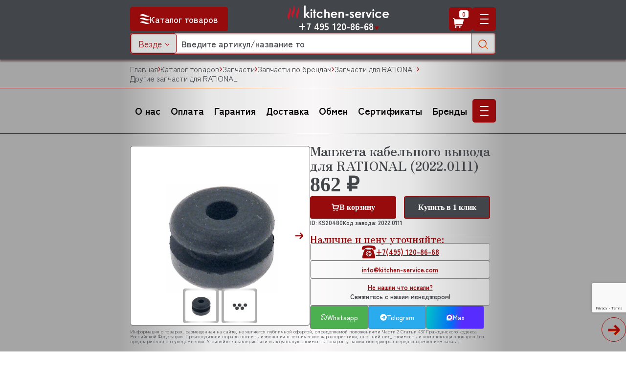

--- FILE ---
content_type: text/html; charset=UTF-8
request_url: https://kitchen-service.com/catalog/20220111_uplotnitelnoe_koltso_provoda_zazhiganija_kontrolja_rational_cpc_linija_61_202g_nachinaja_s_1097
body_size: 339502
content:
<!DOCTYPE html>
<html xml:lang="ru" lang="ru">
<head>

    <!-- Yandex.Metrika counter -->
    <script type="text/javascript" >
        (function(m,e,t,r,i,k,a){m[i]=m[i]||function(){(m[i].a=m[i].a||[]).push(arguments)};
            var z = null;m[i].l=1*new Date();
            for (var j = 0; j < document.scripts.length; j++) {if (document.scripts[j].src === r) { return; }}
            k=e.createElement(t),a=e.getElementsByTagName(t)[0],k.async=1,k.src=r,a.parentNode.insertBefore(k,a)})
        (window, document, "script", "https://mc.yandex.ru/metrika/tag.js", "ym");
        ym(25996186, 'init', {
            clickmap:true,
            trackLinks:true,
            accurateTrackBounce:true,
            webvisor:true
        });
    </script>
    <!-- /Yandex.Metrika counter -->

    <meta http-equiv="X-UA-Compatible" content="IE=edge" />
        <meta name="viewport" content="initial-scale=1.0, maximum-scale=1.0, width=device-width">
    <link rel="shortcut icon" type="image/x-icon" href="/favicon.ico">
    <meta http-equiv="Content-Type" content="text/html; charset=UTF-8" />
<meta name="robots" content="index,follow" />
<meta name="description" content="Манжета кабельного вывода для RATIONAL (2022.0111) купить в интернет магазине Китчен Сервис. Доставка по всей России, Москве, СПБ. У нас самые низкие цены, гарантия на продукцию!" />
<link rel="canonical" href="https://kitchen-service.com/catalog/20220111_uplotnitelnoe_koltso_provoda_zazhiganija_kontrolja_rational_cpc_linija_61_202g_nachinaja_s_1097" />
<link href="/local/templates/kitchen/components/bitrix/catalog/main/style.css?17464652951170" type="text/css"  rel="stylesheet" />
<link href="/local/templates/kitchen/components/bitrix/catalog/main/bitrix/news.detail/new/style.css?1740141759195" type="text/css"  rel="stylesheet" />
<link href="/local/templates/kitchen/css/main.css?174221525746" type="text/css"  data-template-style="true"  rel="stylesheet" />
<link href="/local/templates/kitchen/css/bootstrap.min.css?1624386336155845" type="text/css"  data-template-style="true"  rel="stylesheet" />
<link href="/local/templates/kitchen/css/dropzone.css?170887917413174" type="text/css"  data-template-style="true"  rel="stylesheet" />
<link href="/local/templates/kitchen/css/animate.css?171546801469574" type="text/css"  data-template-style="true"  rel="stylesheet" />
<link href="/local/templates/kitchen/css/fancybox.css?171517702325274" type="text/css"  data-template-style="true"  rel="stylesheet" />
<link href="/local/templates/kitchen/css/select2.min.css?146427576615196" type="text/css"  data-template-style="true"  rel="stylesheet" />
<link href="/local/templates/kitchen/css/jquery-ui.min.css?164968311330747" type="text/css"  data-template-style="true"  rel="stylesheet" />
<link href="/local/templates/kitchen/css/jquery-ui.theme.min.css?164968309213847" type="text/css"  data-template-style="true"  rel="stylesheet" />
<link href="/local/templates/kitchen/css/slick.css?16751611051776" type="text/css"  data-template-style="true"  rel="stylesheet" />
<link href="/local/templates/kitchen/css/slick-theme.css?17235443133159" type="text/css"  data-template-style="true"  rel="stylesheet" />
<link href="/local/templates/kitchen/css/style.css?1765559499338817" type="text/css"  data-template-style="true"  rel="stylesheet" />
<script type="text/javascript">if(!window.BX)window.BX={};if(!window.BX.message)window.BX.message=function(mess){if(typeof mess==='object'){for(let i in mess) {BX.message[i]=mess[i];} return true;}};</script>
<script type="text/javascript">(window.BX||top.BX).message({'JS_CORE_LOADING':'Загрузка...','JS_CORE_NO_DATA':'- Нет данных -','JS_CORE_WINDOW_CLOSE':'Закрыть','JS_CORE_WINDOW_EXPAND':'Развернуть','JS_CORE_WINDOW_NARROW':'Свернуть в окно','JS_CORE_WINDOW_SAVE':'Сохранить','JS_CORE_WINDOW_CANCEL':'Отменить','JS_CORE_WINDOW_CONTINUE':'Продолжить','JS_CORE_H':'ч','JS_CORE_M':'м','JS_CORE_S':'с','JSADM_AI_HIDE_EXTRA':'Скрыть лишние','JSADM_AI_ALL_NOTIF':'Показать все','JSADM_AUTH_REQ':'Требуется авторизация!','JS_CORE_WINDOW_AUTH':'Войти','JS_CORE_IMAGE_FULL':'Полный размер'});</script>

<script type="text/javascript" src="/bitrix/js/main/core/core.js?1718407418565408"></script>

<script>BX.setJSList(['/bitrix/js/main/core/core_ajax.js','/bitrix/js/main/core/core_promise.js','/bitrix/js/main/polyfill/promise/js/promise.js','/bitrix/js/main/loadext/loadext.js','/bitrix/js/main/loadext/extension.js','/bitrix/js/main/polyfill/promise/js/promise.js','/bitrix/js/main/polyfill/find/js/find.js','/bitrix/js/main/polyfill/includes/js/includes.js','/bitrix/js/main/polyfill/matches/js/matches.js','/bitrix/js/ui/polyfill/closest/js/closest.js','/bitrix/js/main/polyfill/fill/main.polyfill.fill.js','/bitrix/js/main/polyfill/find/js/find.js','/bitrix/js/main/polyfill/matches/js/matches.js','/bitrix/js/main/polyfill/core/dist/polyfill.bundle.js','/bitrix/js/main/core/core.js','/bitrix/js/main/polyfill/intersectionobserver/js/intersectionobserver.js','/bitrix/js/main/lazyload/dist/lazyload.bundle.js','/bitrix/js/main/polyfill/core/dist/polyfill.bundle.js','/bitrix/js/main/parambag/dist/parambag.bundle.js']);
BX.setCSSList(['/bitrix/js/main/lazyload/dist/lazyload.bundle.css','/bitrix/js/main/parambag/dist/parambag.bundle.css']);</script>
<script type="text/javascript">(window.BX||top.BX).message({'LANGUAGE_ID':'ru','FORMAT_DATE':'DD.MM.YYYY','FORMAT_DATETIME':'DD.MM.YYYY HH:MI:SS','COOKIE_PREFIX':'BITRIX_SM','SERVER_TZ_OFFSET':'10800','UTF_MODE':'Y','SITE_ID':'s1','SITE_DIR':'/','USER_ID':'','SERVER_TIME':'1767236801','USER_TZ_OFFSET':'0','USER_TZ_AUTO':'Y','bitrix_sessid':'c8effffbb41713b876d439a2a11afddf'});</script>


<script type="text/javascript">
					(function () {
						"use strict";

						var counter = function ()
						{
							var cookie = (function (name) {
								var parts = ("; " + document.cookie).split("; " + name + "=");
								if (parts.length == 2) {
									try {return JSON.parse(decodeURIComponent(parts.pop().split(";").shift()));}
									catch (e) {}
								}
							})("BITRIX_CONVERSION_CONTEXT_s1");

							if (cookie && cookie.EXPIRE >= BX.message("SERVER_TIME"))
								return;

							var request = new XMLHttpRequest();
							request.open("POST", "/bitrix/tools/conversion/ajax_counter.php", true);
							request.setRequestHeader("Content-type", "application/x-www-form-urlencoded");
							request.send(
								"SITE_ID="+encodeURIComponent("s1")+
								"&sessid="+encodeURIComponent(BX.bitrix_sessid())+
								"&HTTP_REFERER="+encodeURIComponent(document.referrer)
							);
						};

						if (window.frameRequestStart === true)
							BX.addCustomEvent("onFrameDataReceived", counter);
						else
							BX.ready(counter);
					})();
				</script>



<script type="text/javascript" src="/local/templates/kitchen/js/jq.js?167325452789501"></script>
<script type="text/javascript" src="/local/templates/kitchen/js/functions.js?17609791475486"></script>
<script type="text/javascript" src="/local/templates/kitchen/js/main.js?175446985024254"></script>
<script type="text/javascript" src="/local/templates/kitchen/js/jquery.mousewheel.pack.js?14882607801845"></script>
<script type="text/javascript" src="/local/templates/kitchen/js/select2.min.js?146427576675005"></script>
<script type="text/javascript" src="/local/templates/kitchen/js/wow.min.js?17154612998426"></script>
<script type="text/javascript" src="/local/templates/kitchen/js/ResizeSensor.js?171344812612915"></script>
<script type="text/javascript" src="/local/templates/kitchen/js/bootstrap.min.js?162438633660089"></script>
<script type="text/javascript" src="/local/templates/kitchen/js/jquery.sticky-sidebar.js?171551080826484"></script>
<script type="text/javascript" src="/local/templates/kitchen/js/dropzone.js?1708879149125332"></script>
<script type="text/javascript" src="/local/templates/kitchen/js/jq-mask.js?17087820064330"></script>
<script type="text/javascript" src="/local/templates/kitchen/js/slick.min.js?167516117842863"></script>
<script type="text/javascript" src="/local/templates/kitchen/js/jquery-ui.min.js?1648192244251699"></script>
<script type="text/javascript" src="/local/templates/kitchen/js/fancybox.umd.js?1715177034142279"></script>
<script type="text/javascript" src="/local/templates/kitchen/js/script_new.js?175887437555612"></script>
<script type="text/javascript" src="/local/templates/kitchen/components/bitrix/catalog/main/bitrix/news.detail/new/script.js?17520024833546"></script>
<script type="text/javascript"></script>


        

    <meta name="google-site-verification" content="e9ex49Fc-Iq0tW1XVAPSdXj_7AiAgOSBzLu1chpBhSw"/>

    
    
    <title>Манжета кабельного вывода для RATIONAL (2022.0111) купить в Китчен Сервис</title>
</head>
<body>
<div id="panel"></div>
<header>
    <div class="wrapper">
        <div class="header-cont">
            <div class="header-catalog-btn">
                <div class="btn-main btn-icon btn-grad-red">
                  <span class="icon">
                    <svg width="20" height="20" viewBox="0 0 20 20" fill="none" xmlns="http://www.w3.org/2000/svg">
                      <path fill-rule="evenodd" clip-rule="evenodd" d="M6.24865 -6.01091e-07C4.43243 -6.8048e-07 0.562162 0.393669 -1.08567e-07 2.48372C4.15135 2.48372 18.1477 8.49621 20 3.41423C11.6901 3.41423 10.8036 -4.01987e-07 6.24865 -6.01091e-07Z" fill="white"/>
                      <path fill-rule="evenodd" clip-rule="evenodd" d="M3.0465 7.66906C1.59649 7.99069 0.336874 8.61934 -1.13811e-07 9.87664C6.6862 9.87664 7.51373 12.7275 15.2398 12.7275C16.375 12.7275 20 12.2524 20 10.8269C15.7964 10.8269 12.9037 9.59155 10.7726 8.59741C7.82131 7.21584 6.36397 6.93076 3.03918 7.66906L3.0465 7.66906Z" fill="white"/>
                      <path fill-rule="evenodd" clip-rule="evenodd" d="M5.94088 14.5454C3.74189 14.5454 0.886806 15.6838 -1.05933e-07 16.9689C0.692142 17.2901 4.37635 17.4647 6.84211 18.212C9.94232 19.1549 10.6561 20 14.3764 20C16.3086 20 19.1997 19.2457 20 18.1841C18.6373 17.5486 16.46 18.3028 12.7109 16.7594C10.9084 16.019 8.18313 14.5454 5.92646 14.5454L5.94088 14.5454Z" fill="white"/>
                    </svg>
                  </span>
                    Каталог товаров
                </div>
                <div class="header-email-link header-email-link-mob">
                    <a href="mailto:info@kitchen-service.com">info@kitchen-service.com</a>
                </div>
            </div>
            <div class="header-logo-cont">
                <div class="header-logo">
                    <a href="/">
                        <img src="/local/templates/kitchen/img/logo.png" alt="Kitchen-service" title="Kitchen-service">
                    </a>
                </div>
                <div class="header-dropdown-cont header-dropdown-mob">
                    <div class="header-dropdown-title big-text">
                        <a href="#">+7 495 120-86-68</a>
                        <span class="icon">
                    <svg width="12" height="16" viewBox="0 0 12 16" fill="none" xmlns="http://www.w3.org/2000/svg">
                      <path d="M10.375 8.13726L2.12502 8.13726C2.04149 8.13752 1.95962 8.16056 1.88821 8.20389C1.8168 8.24722 1.75857 8.30921 1.71977 8.38318C1.68097 8.45715 1.66307 8.5403 1.66802 8.62368C1.67296 8.70706 1.70055 8.78752 1.74781 8.85639L5.87281 14.8147C6.04377 15.0618 6.45535 15.0618 6.62677 14.8147L10.7518 8.85639C10.7995 8.78766 10.8275 8.70717 10.8327 8.62365C10.8379 8.54013 10.8202 8.45678 10.7813 8.38265C10.7425 8.30852 10.6841 8.24646 10.6125 8.2032C10.5408 8.15993 10.4587 8.13713 10.375 8.13726Z" fill="var(--red-main)"/>
                      </svg>
                  </span>
                    </div>
                    <div class="header-dropdown-block contacts">
                        <a href="tel:+74951208668" class="header-dropdown-item">
                            <div class="header-dropdown-text-block">
                      <span class="icon">
                        <svg width="29" height="28" viewBox="0 0 29 28" fill="none" xmlns="http://www.w3.org/2000/svg">
                          <rect x="1" y="1" width="27" height="26" rx="13" fill="var(--red-main)"/>
                          <rect x="1" y="1" width="27" height="26" rx="13" stroke="white" stroke-width="2"/>
                          <path d="M21.8856 9.85843L21.3139 8.54869C21.2429 8.38771 21.1396 8.24533 21.0113 8.13165C20.883 8.01796 20.7329 7.93575 20.5715 7.89082C18.755 7.36293 16.6713 7.03999 14.523 7C12.4056 7.03506 10.3004 7.3487 8.25508 7.93381C8.10042 7.9818 7.83047 8.22376 7.688 8.54269L7.11342 9.85943C7.03966 10.0215 7.00121 10.1992 7.00094 10.3793V11.2492L7 11.2901C7 11.6821 7.29807 12 7.6655 12L7.69643 11.999H10.0566C10.2426 11.9943 10.4195 11.9122 10.5495 11.7702C10.6794 11.6282 10.7522 11.4376 10.7521 11.2392L10.7502 11.1862V10.3363C10.7503 10.2277 10.7759 10.1208 10.8247 10.0254C10.8735 9.93007 10.9439 9.84928 11.0296 9.79044C12.1008 9.18355 13.3102 8.90954 14.5202 8.9996C15.7275 8.91272 16.9337 9.18549 18.0042 9.78744C18.1382 9.88642 18.2498 10.0874 18.2498 10.3163V11.1882C18.2434 11.2903 18.2565 11.3928 18.2882 11.4894C18.3199 11.5861 18.3696 11.6749 18.4343 11.7505C18.499 11.8262 18.5774 11.8871 18.6647 11.9296C18.752 11.9721 18.8465 11.9954 18.9424 11.998H21.3054L21.3345 11.999C21.511 11.999 21.6803 11.9242 21.8051 11.7911C21.9299 11.658 22 11.4774 22 11.2891L21.9991 11.2462V10.3783C21.9985 10.1957 21.9591 10.0155 21.8838 9.85143L21.8856 9.85843Z" fill="white"/>
                          <path d="M16.9994 15.4435C17.0069 15.7764 16.9478 16.1075 16.8256 16.4173C16.7035 16.727 16.5206 17.0093 16.2879 17.2474C16.0551 17.4856 15.7771 17.6748 15.4702 17.8041C15.1633 17.9333 14.8336 17.9999 14.5006 18C14.1676 18.0001 13.8379 17.9336 13.531 17.8046C13.224 17.6755 12.9459 17.4864 12.713 17.2483C12.4801 17.0103 12.2972 16.7281 12.1748 16.4184C12.0525 16.1087 11.9932 15.7777 12.0006 15.4447C12.0151 14.7915 12.2846 14.1699 12.7517 13.713C13.2187 13.2561 13.846 13.0002 14.4994 13C15.1527 12.9998 15.7802 13.2555 16.2474 13.7121C16.7147 14.1688 16.9846 14.7903 16.9994 15.4435Z" fill="var(--red-main)"/>
                          <path d="M18.2143 13.97C17.61 13.2194 17.2827 12.2941 17.2848 11.342L17.2857 11.2664V11H16.3571V11.9H12.6429V11H11.7143V11.297L11.7152 11.369C11.7166 12.3249 11.3866 13.2536 10.7783 14.006L8 17.3V20H21V17.3L18.2143 13.97ZM14.5 18.2C13.7612 18.2 13.0526 17.9155 12.5302 17.4092C12.0078 16.9028 11.7143 16.2161 11.7143 15.5C11.7143 14.7839 12.0078 14.0972 12.5302 13.5908C13.0526 13.0845 13.7612 12.8 14.5 12.8C15.2388 12.8 15.9474 13.0845 16.4698 13.5908C16.9922 14.0972 17.2857 14.7839 17.2857 15.5C17.2857 16.2161 16.9922 16.9028 16.4698 17.4092C15.9474 17.9155 15.2388 18.2 14.5 18.2Z" fill="white"/>
                          <path d="M15.9996 15.4661C16.0041 15.6658 15.9687 15.8645 15.8954 16.0504C15.8221 16.2362 15.7124 16.4056 15.5727 16.5485C15.4331 16.6914 15.2663 16.8049 15.0821 16.8824C14.898 16.96 14.7002 16.9999 14.5004 17C14.3006 17.0001 14.1028 16.9602 13.9186 16.8827C13.7344 16.8053 13.5675 16.6918 13.4278 16.549C13.2881 16.4062 13.1783 16.2369 13.1049 16.0511C13.0315 15.8652 12.9959 15.6666 13.0004 15.4668C13.009 15.0749 13.1708 14.702 13.451 14.4278C13.7312 14.1537 14.1076 14.0001 14.4996 14C14.8916 13.9999 15.2681 14.1533 15.5485 14.4273C15.8288 14.7013 15.9908 15.0742 15.9996 15.4661Z" fill="white"/>
                        </svg>
                      </span>
                                <div class="header-dropdown-text">
                                    +7 495 120-86-68
                                </div>
                            </div>
                            <div class="header-dropdown-right">
                                <div class="header-dropdown-right-text">
                                    Многоканальный
                                </div>
                            </div>
                        </a>
                        <a href="tel:+79859238668" class="header-dropdown-item">
                            <div class="header-dropdown-text-block">
                      <span class="icon">
                        <svg width="30" height="31" viewBox="0 0 30 31" fill="none" xmlns="http://www.w3.org/2000/svg">
                          <g clip-path="url(#clip0_3_3399)">
                          <path fill-rule="evenodd" clip-rule="evenodd" d="M15 29C22.732 29 29 22.9558 29 15.5C29 8.04416 22.732 2 15 2C7.26801 2 1 8.04416 1 15.5C1 18.3519 1.91706 20.9972 3.48232 23.1768L3 28L7.96246 27.1729C10.0301 28.3346 12.4345 29 15 29Z" fill="var(--red-main)"/>
                          <path d="M3.48232 23.1768L3.97984 23.2265L3.99864 23.0385L3.88845 22.8851L3.48232 23.1768ZM3 28L2.50248 27.9502L2.43744 28.6007L3.0822 28.4932L3 28ZM7.96246 27.1729L8.20736 26.737L8.05389 26.6508L7.88026 26.6797L7.96246 27.1729ZM28.5 15.5C28.5 22.6627 22.4731 28.5 15 28.5V29.5C22.9908 29.5 29.5 23.249 29.5 15.5H28.5ZM15 2.5C22.4731 2.5 28.5 8.33728 28.5 15.5H29.5C29.5 7.75103 22.9908 1.5 15 1.5V2.5ZM1.5 15.5C1.5 8.33728 7.52686 2.5 15 2.5V1.5C7.00917 1.5 0.5 7.75103 0.5 15.5H1.5ZM3.88845 22.8851C2.38144 20.7867 1.5 18.2426 1.5 15.5H0.5C0.5 18.4612 1.45267 21.2077 3.0762 23.4684L3.88845 22.8851ZM3.49752 28.0498L3.97984 23.2265L2.98481 23.127L2.50248 27.9502L3.49752 28.0498ZM7.88026 26.6797L2.9178 27.5068L3.0822 28.4932L8.04466 27.6661L7.88026 26.6797ZM15 28.5C12.5217 28.5 10.2016 27.8574 8.20736 26.737L7.71756 27.6088C9.85871 28.8118 12.3472 29.5 15 29.5V28.5Z" fill="black"/>
                          <path d="M25.65 4.8499C19.8 -1.0001 10.35 -1.0001 4.5 4.8499C-0.3 9.6499 -1.2 16.9999 2.1 22.8499L0 30.4999L7.95 28.3999C10.2 29.5999 12.6 30.1999 15 30.1999C23.25 30.1999 29.85 23.5999 29.85 15.3499C30 11.4499 28.35 7.6999 25.65 4.8499ZM21.6 25.8499C19.65 27.0499 17.4 27.7999 15 27.7999C12.75 27.7999 10.65 27.1999 8.7 26.1499L8.25 25.8499L3.6 27.0499L4.8 22.5499L4.5 22.0999C0.9 16.0999 2.7 8.5999 8.55 4.8499C14.4 1.0999 21.9 3.0499 25.5 8.7499C29.1 14.5999 27.45 22.2499 21.6 25.8499Z" fill="white"/>
                          <path d="M9.72222 8.5C9.53068 8.5 9.34698 8.57609 9.21153 8.71153C9.07609 8.84698 9 9.03068 9 9.22222C9 12.4785 10.2935 15.6014 12.5961 17.9039C14.8986 20.2065 18.0215 21.5 21.2778 21.5C21.4693 21.5 21.653 21.4239 21.7885 21.2885C21.9239 21.153 22 20.9693 22 20.7778V18.25C22 18.0585 21.9239 17.8748 21.7885 17.7393C21.653 17.6039 21.4693 17.5278 21.2778 17.5278C20.375 17.5278 19.5083 17.3833 18.6994 17.1161C18.5725 17.0757 18.4369 17.0704 18.3072 17.1009C18.1774 17.1315 18.0584 17.1966 17.9628 17.2894L16.3739 18.8783C14.3236 17.8356 12.6572 16.1691 11.6144 14.1189L13.2033 12.5228C13.299 12.432 13.3668 12.3159 13.3988 12.188C13.4307 12.06 13.4256 11.9256 13.3839 11.8006C13.1099 10.9686 12.9709 10.0981 12.9722 9.22222C12.9722 9.03068 12.8961 8.84698 12.7607 8.71153C12.6252 8.57609 12.4415 8.5 12.25 8.5H9.72222Z" fill="white"/>
                          </g>
                          <defs>
                          <clipPath id="clip0_3_3399">
                          <rect width="30" height="31" fill="white"/>
                          </clipPath>
                          </defs>
                        </svg>
                      </span>
                                <div class="header-dropdown-text">
                                    +7 985 923-86-68
                                </div>
                            </div>
                            <div class="header-dropdown-right">
                                <div class="header-dropdown-right-text">
                                    Telegram/WhatsApp
                                </div>
                            </div>
                        </a>
                        <a href="tel:+79999998720" class="header-dropdown-item">
                            <div class="header-dropdown-text-block">
                      <span class="icon">
                        <svg width="30" height="31" viewBox="0 0 30 31" fill="none" xmlns="http://www.w3.org/2000/svg">
                          <g clip-path="url(#clip0_3_3414)">
                          <path fill-rule="evenodd" clip-rule="evenodd" d="M15 29C22.732 29 29 22.9558 29 15.5C29 8.04416 22.732 2 15 2C7.26801 2 1 8.04416 1 15.5C1 18.3519 1.91706 20.9972 3.48232 23.1768L3 28L7.96246 27.1729C10.0301 28.3346 12.4345 29 15 29Z" fill="var(--red-main)"/>
                          <path d="M3.48232 23.1768L3.97984 23.2265L3.99864 23.0385L3.88845 22.8851L3.48232 23.1768ZM3 28L2.50248 27.9502L2.43744 28.6007L3.0822 28.4932L3 28ZM7.96246 27.1729L8.20736 26.737L8.05389 26.6508L7.88026 26.6797L7.96246 27.1729ZM28.5 15.5C28.5 22.6627 22.4731 28.5 15 28.5V29.5C22.9908 29.5 29.5 23.249 29.5 15.5H28.5ZM15 2.5C22.4731 2.5 28.5 8.33728 28.5 15.5H29.5C29.5 7.75103 22.9908 1.5 15 1.5V2.5ZM1.5 15.5C1.5 8.33728 7.52686 2.5 15 2.5V1.5C7.00917 1.5 0.5 7.75103 0.5 15.5H1.5ZM3.88845 22.8851C2.38144 20.7867 1.5 18.2426 1.5 15.5H0.5C0.5 18.4612 1.45267 21.2077 3.0762 23.4684L3.88845 22.8851ZM3.49752 28.0498L3.97984 23.2265L2.98481 23.127L2.50248 27.9502L3.49752 28.0498ZM7.88026 26.6797L2.9178 27.5068L3.0822 28.4932L8.04466 27.6661L7.88026 26.6797ZM15 28.5C12.5217 28.5 10.2016 27.8574 8.20736 26.737L7.71756 27.6088C9.85871 28.8118 12.3472 29.5 15 29.5V28.5Z" fill="black"/>
                          <path d="M25.65 4.8499C19.8 -1.0001 10.35 -1.0001 4.5 4.8499C-0.3 9.6499 -1.2 16.9999 2.1 22.8499L0 30.4999L7.95 28.3999C10.2 29.5999 12.6 30.1999 15 30.1999C23.25 30.1999 29.85 23.5999 29.85 15.3499C30 11.4499 28.35 7.6999 25.65 4.8499ZM21.6 25.8499C19.65 27.0499 17.4 27.7999 15 27.7999C12.75 27.7999 10.65 27.1999 8.7 26.1499L8.25 25.8499L3.6 27.0499L4.8 22.5499L4.5 22.0999C0.9 16.0999 2.7 8.5999 8.55 4.8499C14.4 1.0999 21.9 3.0499 25.5 8.7499C29.1 14.5999 27.45 22.2499 21.6 25.8499Z" fill="white"/>
                          <path d="M9.72222 8.5C9.53068 8.5 9.34698 8.57609 9.21153 8.71153C9.07609 8.84698 9 9.03068 9 9.22222C9 12.4785 10.2935 15.6014 12.5961 17.9039C14.8986 20.2065 18.0215 21.5 21.2778 21.5C21.4693 21.5 21.653 21.4239 21.7885 21.2885C21.9239 21.153 22 20.9693 22 20.7778V18.25C22 18.0585 21.9239 17.8748 21.7885 17.7393C21.653 17.6039 21.4693 17.5278 21.2778 17.5278C20.375 17.5278 19.5083 17.3833 18.6994 17.1161C18.5725 17.0757 18.4369 17.0704 18.3072 17.1009C18.1774 17.1315 18.0584 17.1966 17.9628 17.2894L16.3739 18.8783C14.3236 17.8356 12.6572 16.1691 11.6144 14.1189L13.2033 12.5228C13.299 12.432 13.3668 12.3159 13.3988 12.188C13.4307 12.06 13.4256 11.9256 13.3839 11.8006C13.1099 10.9686 12.9709 10.0981 12.9722 9.22222C12.9722 9.03068 12.8961 8.84698 12.7607 8.71153C12.6252 8.57609 12.4415 8.5 12.25 8.5H9.72222Z" fill="white"/>
                          </g>
                          <defs>
                          <clipPath id="clip0_3_3414">
                          <rect width="30" height="31" fill="white"/>
                          </clipPath>
                          </defs>
                        </svg>
                      </span>
                                <div class="header-dropdown-text">
                                    +7 999 999-87-20
                                </div>
                            </div>
                            <div class="header-dropdown-right">
                                <div class="header-dropdown-right-text">
                                    Telegram/WhatsApp
                                </div>
                            </div>
                        </a>
                        <a href="#" class="header-dropdown-item modal-opener" modal-id="callback-modal">
                            <div class="header-dropdown-text-block">
                                  <span class="icon">
                                    <svg width="28" height="28" viewBox="0 0 28 28" fill="none" xmlns="http://www.w3.org/2000/svg">
                                      <rect x="1" y="1" width="26" height="26" rx="13" fill="var(--red-main)"/>
                                      <rect x="1" y="1" width="26" height="26" rx="13" stroke="white" stroke-width="2"/>
                                      <path d="M7.72222 7C7.53068 7 7.34698 7.07609 7.21153 7.21153C7.07609 7.34698 7 7.53068 7 7.72222C7 10.9785 8.29355 14.1014 10.5961 16.4039C12.8986 18.7065 16.0215 20 19.2778 20C19.4693 20 19.653 19.9239 19.7885 19.7885C19.9239 19.653 20 19.4693 20 19.2778V16.75C20 16.5585 19.9239 16.3748 19.7885 16.2393C19.653 16.1039 19.4693 16.0278 19.2778 16.0278C18.375 16.0278 17.5083 15.8833 16.6994 15.6161C16.5725 15.5757 16.4369 15.5704 16.3072 15.6009C16.1774 15.6315 16.0584 15.6966 15.9628 15.7894L14.3739 17.3783C12.3236 16.3356 10.6572 14.6691 9.61444 12.6189L11.2033 11.0228C11.299 10.932 11.3668 10.8159 11.3988 10.688C11.4307 10.56 11.4256 10.4256 11.3839 10.3006C11.1099 9.4686 10.9709 8.59813 10.9722 7.72222C10.9722 7.53068 10.8961 7.34698 10.7607 7.21153C10.6252 7.07609 10.4415 7 10.25 7H7.72222ZM18.5556 12.7778V11.6944H16.0278L20 7.72222L19.2778 7L15.3056 10.9722V8.44444H14.2222V12.7778H18.5556Z" fill="white"/>
                                    </svg>
                                  </span>
                                <div class="header-dropdown-text">
                                    ХОЧУ ЗАКАЗАТЬ
                                </div>
                            </div>
                            <div class="header-dropdown-right">
                                <div class="header-dropdown-right-text">
                                    Обратный звонок
                                </div>
                            </div>
                        </a>
                        <a href="#" class="header-dropdown-item">
                            <div class="header-dropdown-text-block">
                      <span class="icon">
                        <svg width="28" height="28" viewBox="0 0 28 28" fill="none" xmlns="http://www.w3.org/2000/svg">
                          <g clip-path="url(#clip0_3_3444)">
                          <circle cx="14.6363" cy="14.6363" r="12.0909" fill="var(--red-main)"/>
                          <path d="M18.3374 14.8873L15.4 13.192V7C15.4 6.62869 15.2525 6.2726 14.99 6.01005C14.7274 5.7475 14.3713 5.6 14 5.6C13.6287 5.6 13.2726 5.7475 13.0101 6.01005C12.7475 6.2726 12.6 6.62869 12.6 7V14C12.5999 14.2458 12.6646 14.4873 12.7875 14.7002C12.9104 14.913 13.0871 15.0898 13.3 15.2127L16.9374 17.3127C17.0967 17.4047 17.2725 17.4645 17.4548 17.4885C17.6372 17.5126 17.8225 17.5005 18.0002 17.4529C18.1779 17.4053 18.3444 17.3232 18.4904 17.2113C18.6363 17.0993 18.7588 16.9597 18.8507 16.8004C18.9427 16.641 19.0023 16.4652 19.0263 16.2828C19.0503 16.1004 19.0381 15.9151 18.9904 15.7375C18.9427 15.5598 18.8605 15.3933 18.7485 15.2474C18.6364 15.1015 18.4968 14.9792 18.3374 14.8873ZM14 0C11.2311 0 8.52431 0.821086 6.22202 2.35942C3.91973 3.89776 2.12532 6.08426 1.06569 8.64243C0.00606596 11.2006 -0.271181 14.0155 0.269012 16.7313C0.809205 19.447 2.14258 21.9416 4.10051 23.8995C6.05845 25.8574 8.55301 27.1908 11.2687 27.731C13.9845 28.2712 16.7994 27.9939 19.3576 26.9343C21.9157 25.8747 24.1022 24.0803 25.6406 21.778C27.1789 19.4757 28 16.7689 28 14C27.9959 10.2882 26.5196 6.72968 23.8949 4.10506C21.2703 1.48045 17.7118 0.00412801 14 0ZM14 25.2C11.7849 25.2 9.61945 24.5431 7.77762 23.3125C5.93579 22.0818 4.50026 20.3326 3.65256 18.286C2.80485 16.2395 2.58306 13.9876 3.01521 11.815C3.44737 9.6424 4.51406 7.64675 6.08041 6.0804C7.64676 4.51405 9.64241 3.44736 11.815 3.0152C13.9876 2.58305 16.2395 2.80485 18.2861 3.65255C20.3326 4.50025 22.0818 5.93578 23.3125 7.77761C24.5431 9.61944 25.2 11.7848 25.2 14C25.1966 16.9694 24.0155 19.8162 21.9158 21.9158C19.8162 24.0155 16.9694 25.1966 14 25.2Z" fill="white"/>
                          </g>
                          <defs>
                          <clipPath id="clip0_3_3444">
                          <rect width="28" height="28" rx="14" fill="white"/>
                          </clipPath>
                          </defs>
                        </svg>
                      </span>
                                <div class="header-dropdown-text">
                                    ПН-ПТ: 08:00–18:00
                                </div>
                            </div>
                            <div class="header-dropdown-right">
                                <div class="header-dropdown-right-text">
                                    Режим работы
                                </div>
                            </div>
                        </a>
                        <a href="#" class="header-dropdown-item">
                            <div class="header-dropdown-text-block">
                      <span class="icon">
                        <svg width="28" height="28" viewBox="0 0 28 28" fill="none" xmlns="http://www.w3.org/2000/svg">
                          <rect x="1" y="1" width="26" height="26" rx="13" fill="var(--red-main)"/>
                          <rect x="1" y="1" width="26" height="26" rx="13" stroke="white" stroke-width="2"/>
                          <g clip-path="url(#clip0_3_3457)">
                          <path d="M14.0439 13.2059L23 9.12225V7H5V9.11575L14.0439 13.2059Z" fill="white"/>
                          <path d="M14.0484 15.6013L5 11.5068V20.0002H23V11.5198L14.0484 15.6013Z" fill="white"/>
                          </g>
                          <defs>
                          <clipPath id="clip0_3_3457">
                          <rect width="18" height="13" fill="white" transform="translate(5 7)"/>
                          </clipPath>
                          </defs>
                        </svg>
                      </span>
                                <div class="header-dropdown-text">
                                    info@kitchen-service.com
                                </div>
                            </div>
                            <div class="header-dropdown-right">
                                <div class="header-dropdown-right-text">
                                    Почта
                                </div>
                            </div>
                        </a>
                        <a href="#" class="header-dropdown-item">
                            <div class="header-dropdown-text-block">
                      <span class="icon">
                        <svg width="27" height="34" viewBox="0 0 27 34" fill="none" xmlns="http://www.w3.org/2000/svg">
                          <path fill-rule="evenodd" clip-rule="evenodd" d="M21.7993 22.5891C26.5586 17.6656 26.6964 9.8256 22.107 5.07794C17.5176 0.330289 9.93896 0.472835 5.17958 5.39633C0.420198 10.3198 0.282404 18.1598 4.87181 22.9075C6.62725 24.7235 8.82006 25.824 11.1251 26.2152L13.7972 29.5936L16.3427 25.907C18.3305 25.3301 20.2201 24.2228 21.7993 22.5891Z" fill="var(--red-main)"/>
                          <path d="M22.107 5.07794L22.4665 4.73043L22.107 5.07794ZM21.7993 22.5891L22.1588 22.9366L21.7993 22.5891ZM5.17958 5.39633L5.53907 5.74384L5.17958 5.39633ZM4.87181 22.9075L4.51231 23.255L4.87181 22.9075ZM11.1251 26.2152L11.5173 25.905L11.3982 25.7543L11.2088 25.7222L11.1251 26.2152ZM13.7972 29.5936L13.405 29.9037L13.8244 30.4341L14.2086 29.8777L13.7972 29.5936ZM16.3427 25.907L16.2033 25.4268L16.0324 25.4764L15.9312 25.6229L16.3427 25.907ZM21.7475 5.42546C26.1384 9.9677 26.0232 17.5001 21.4398 22.2416L22.1588 22.9366C27.0941 17.8312 27.2545 9.6835 22.4665 4.73043L21.7475 5.42546ZM5.53907 5.74384C10.1146 1.01058 17.3671 0.893971 21.7475 5.42546L22.4665 4.73043C17.6682 -0.233392 9.76335 -0.0649081 4.82008 5.04882L5.53907 5.74384ZM5.2313 22.56C0.840461 18.0177 0.955606 10.4854 5.53907 5.74384L4.82008 5.04882C-0.11521 10.1543 -0.275654 18.3019 4.51231 23.255L5.2313 22.56ZM11.2088 25.7222C9.00589 25.3484 6.91062 24.2972 5.2313 22.56L4.51231 23.255C6.34389 25.1497 8.63422 26.2996 11.0415 26.7081L11.2088 25.7222ZM14.1893 29.2834L11.5173 25.905L10.733 26.5253L13.405 29.9037L14.1893 29.2834ZM15.9312 25.6229L13.3857 29.3095L14.2086 29.8777L16.7541 26.1911L15.9312 25.6229ZM21.4398 22.2416C19.9213 23.8125 18.1076 24.8741 16.2033 25.4268L16.482 26.3872C18.5534 25.786 20.5189 24.6331 22.1588 22.9366L21.4398 22.2416Z" fill="black"/>
                          <path d="M13.4894 0.429919C6.28754 0.42992 0.470649 6.44739 0.470649 13.8976C0.470649 20.0106 4.44091 25.2639 10.0731 26.8877L13.4894 33.0962L17.0903 26.6967C19.214 26.0281 21.0606 24.8819 22.5379 23.3536C27.6161 18.1003 27.6161 9.69492 22.5379 4.44157C20.2296 1.86265 16.9057 0.525436 13.4894 0.429919ZM23.9229 16.381C23.4612 18.3868 22.5379 20.2971 21.0606 21.8254C19.6756 23.2581 18.0137 24.2133 16.167 24.7864L15.7054 24.8819L13.5817 28.607L11.5504 24.9774L11.0888 24.8819C5.17956 23.3536 1.67096 17.4317 2.9636 11.3187C4.25625 5.20569 10.0731 1.67162 15.7977 3.00884C21.6146 4.44157 25.3079 10.3635 23.9229 16.381Z" fill="white"/>
                          <circle cx="13.5" cy="14" r="6.5" fill="white"/>
                        </svg>
                      </span>
                                <div class="header-dropdown-text">
                                    ул. Новопоселковая 6/217, оф 202 г. Москва, (м.Сходненская)
                                </div>
                            </div>
                            <div class="header-dropdown-right">
                                <div class="header-dropdown-right-text">
                                    Адрес
                                </div>
                            </div>
                        </a>
                    </div>
                </div>
            </div>
            <div class="header-search-cont">
                <form action="/search/" method="get">
                    <div class="header-search-block">

                                                <div class="header-search-place">
                            <select class="custom-select" name="sid">
                                <option value="">Везде</option>
                                <option value="26">Оборудование</option><option value="25">Запчасти</option><option value="27">Посуда и инвентарь</option><option value="28">Профессиональная химия</option><option value="29">Аксессуары и расходники</option><option value="">Мебель</option>                            </select>
                        </div>
                                                <input type="text" name="search" id="animatedInput" placeholder="Поиск по каталогу…" value="">
                        <button class="search-icon">
                            <svg width="21" height="20" viewBox="0 0 21 20" fill="none" xmlns="http://www.w3.org/2000/svg">
                                <path d="M20.2095 18.8232L14.9981 13.6119C16.3518 11.9562 17.0174 9.84362 16.8571 7.71102C16.6969 5.57843 15.7231 3.589 14.1372 2.15423C12.5513 0.719473 10.4746 -0.0508482 8.33667 0.00260702C6.19873 0.0560622 4.16313 0.929204 2.6509 2.44143C1.13868 3.95365 0.265535 5.98926 0.21208 8.1272C0.158624 10.2651 0.928946 12.3418 2.36371 13.9278C3.79847 15.5137 5.7879 16.4874 7.9205 16.6477C10.0531 16.8079 12.1657 16.1423 13.8213 14.7886L19.0327 20L20.2095 18.8232ZM8.55834 15.0067C7.24156 15.0067 5.95434 14.6162 4.85948 13.8846C3.76461 13.1531 2.91126 12.1132 2.40735 10.8967C1.90344 9.68015 1.77159 8.34149 2.02848 7.05C2.28538 5.75852 2.91947 4.57221 3.85058 3.64111C4.78169 2.71 5.96799 2.0759 7.25948 1.81901C8.55096 1.56212 9.88962 1.69397 11.1062 2.19788C12.3227 2.70179 13.3625 3.55514 14.0941 4.65C14.8257 5.74487 15.2161 7.03209 15.2161 8.34887C15.2142 10.114 14.5121 11.8063 13.2639 13.0544C12.0158 14.3026 10.3235 15.0047 8.55834 15.0067Z" fill="url(#paint0_linear_1225_677)"/>
                                <defs>
                                    <linearGradient id="paint0_linear_1225_677" x1="20.2095" y1="-6.86923e-07" x2="-1.10027" y2="18.4906" gradientUnits="userSpaceOnUse">
                                        <stop stop-color="#6B0504"/>
                                        <stop offset="0.138333" stop-color="var(--red-main)"/>
                                        <stop offset="0.49" stop-color="#FB6D10"/>
                                        <stop offset="0.858333" stop-color="var(--red-main)"/>
                                        <stop offset="1" stop-color="#6B0504"/>
                                    </linearGradient>
                                </defs>
                            </svg>
                        </button>
                    </div>
                </form>
                                    <div class="fast-search-cont">
                                            </div>
                                </div>
            <div class="header-last-block">
                <div class="header-dropdown-cont header-dropdown-cont-mob">
                    <div class="header-dropdown-title">
                        Информация
                        <span class="icon">
                  <svg width="12" height="16" viewBox="0 0 12 16" fill="none" xmlns="http://www.w3.org/2000/svg">
                    <path d="M10.375 8.13726L2.12502 8.13726C2.04149 8.13752 1.95962 8.16056 1.88821 8.20389C1.8168 8.24722 1.75857 8.30921 1.71977 8.38318C1.68097 8.45715 1.66307 8.5403 1.66802 8.62368C1.67296 8.70706 1.70055 8.78752 1.74781 8.85639L5.87281 14.8147C6.04377 15.0618 6.45535 15.0618 6.62677 14.8147L10.7518 8.85639C10.7995 8.78766 10.8275 8.70717 10.8327 8.62365C10.8379 8.54013 10.8202 8.45678 10.7813 8.38265C10.7425 8.30852 10.6841 8.24646 10.6125 8.2032C10.5408 8.15993 10.4587 8.13713 10.375 8.13726Z" fill="var(--red-main)"/>
                    </svg>
                </span>
                    </div>
                    <div class="header-dropdown-block header-dropdown-block-mob-menu">
                        <a href="/about/" class="header-dropdown-item">
                            <div class="header-dropdown-text-block">
                                <div class="header-dropdown-text">
                                    О нас
                                </div>
                            </div>
                            <div class="header-dropdown-right">
                    <span class="icon">
                      <svg width="13" height="10" viewBox="0 0 13 10" fill="none" xmlns="http://www.w3.org/2000/svg">
                        <path d="M12.4528 3.76117L8.44273 0L7.12192 1.23883L10.1979 4.12388L0.856934 4.12388L0.856934 5.87612L10.1979 5.87612L7.12192 8.76117L8.44273 10L12.4528 6.23883C12.803 5.91024 12.9998 5.46463 12.9998 5C12.9998 4.53537 12.803 4.08976 12.4528 3.76117Z" fill="var(--red-main)"/>
                      </svg>
                    </span>
                            </div>
                        </a>
                        <a href="/pay/" class="header-dropdown-item">
                            <div class="header-dropdown-text-block">
                                <div class="header-dropdown-text">
                                    Оплата
                                </div>
                            </div>
                            <div class="header-dropdown-right">
                    <span class="icon">
                      <svg width="13" height="10" viewBox="0 0 13 10" fill="none" xmlns="http://www.w3.org/2000/svg">
                        <path d="M12.4528 3.76117L8.44273 0L7.12192 1.23883L10.1979 4.12388L0.856934 4.12388L0.856934 5.87612L10.1979 5.87612L7.12192 8.76117L8.44273 10L12.4528 6.23883C12.803 5.91024 12.9998 5.46463 12.9998 5C12.9998 4.53537 12.803 4.08976 12.4528 3.76117Z" fill="var(--red-main)"/>
                      </svg>
                    </span>
                            </div>
                        </a>
                        <a href="/garantee/" class="header-dropdown-item">
                            <div class="header-dropdown-text-block">
                                <div class="header-dropdown-text">
                                    Гарантия
                                </div>
                            </div>
                            <div class="header-dropdown-right">
                    <span class="icon">
                      <svg width="13" height="10" viewBox="0 0 13 10" fill="none" xmlns="http://www.w3.org/2000/svg">
                        <path d="M12.4528 3.76117L8.44273 0L7.12192 1.23883L10.1979 4.12388L0.856934 4.12388L0.856934 5.87612L10.1979 5.87612L7.12192 8.76117L8.44273 10L12.4528 6.23883C12.803 5.91024 12.9998 5.46463 12.9998 5C12.9998 4.53537 12.803 4.08976 12.4528 3.76117Z" fill="var(--red-main)"/>
                      </svg>
                    </span>
                            </div>
                        </a>
                        <a href="/delivery/" class="header-dropdown-item">
                            <div class="header-dropdown-text-block">
                                <div class="header-dropdown-text">
                                    Доставка
                                </div>
                            </div>
                            <div class="header-dropdown-right">
                    <span class="icon">
                      <svg width="13" height="10" viewBox="0 0 13 10" fill="none" xmlns="http://www.w3.org/2000/svg">
                        <path d="M12.4528 3.76117L8.44273 0L7.12192 1.23883L10.1979 4.12388L0.856934 4.12388L0.856934 5.87612L10.1979 5.87612L7.12192 8.76117L8.44273 10L12.4528 6.23883C12.803 5.91024 12.9998 5.46463 12.9998 5C12.9998 4.53537 12.803 4.08976 12.4528 3.76117Z" fill="var(--red-main)"/>
                      </svg>
                    </span>
                            </div>
                        </a>
                        <a href="/obmen/" class="header-dropdown-item">
                            <div class="header-dropdown-text-block">
                                <div class="header-dropdown-text">
                                    Возврат / Обмен
                                </div>
                            </div>
                            <div class="header-dropdown-right">
                    <span class="icon">
                      <svg width="13" height="10" viewBox="0 0 13 10" fill="none" xmlns="http://www.w3.org/2000/svg">
                        <path d="M12.4528 3.76117L8.44273 0L7.12192 1.23883L10.1979 4.12388L0.856934 4.12388L0.856934 5.87612L10.1979 5.87612L7.12192 8.76117L8.44273 10L12.4528 6.23883C12.803 5.91024 12.9998 5.46463 12.9998 5C12.9998 4.53537 12.803 4.08976 12.4528 3.76117Z" fill="var(--red-main)"/>
                      </svg>
                    </span>
                            </div>
                        </a>
                        <a href="/sertificates/" class="header-dropdown-item">
                            <div class="header-dropdown-text-block">
                                <div class="header-dropdown-text">
                                    Сертификаты
                                </div>
                            </div>
                            <div class="header-dropdown-right">
                    <span class="icon">
                      <svg width="13" height="10" viewBox="0 0 13 10" fill="none" xmlns="http://www.w3.org/2000/svg">
                        <path d="M12.4528 3.76117L8.44273 0L7.12192 1.23883L10.1979 4.12388L0.856934 4.12388L0.856934 5.87612L10.1979 5.87612L7.12192 8.76117L8.44273 10L12.4528 6.23883C12.803 5.91024 12.9998 5.46463 12.9998 5C12.9998 4.53537 12.803 4.08976 12.4528 3.76117Z" fill="var(--red-main)"/>
                      </svg>
                    </span>
                            </div>
                        </a>
                        <a href="/contacts/" class="header-dropdown-item">
                            <div class="header-dropdown-text-block">
                                <div class="header-dropdown-text">
                                    Контакты
                                </div>
                            </div>
                            <div class="header-dropdown-right">
                    <span class="icon">
                      <svg width="13" height="10" viewBox="0 0 13 10" fill="none" xmlns="http://www.w3.org/2000/svg">
                        <path d="M12.4528 3.76117L8.44273 0L7.12192 1.23883L10.1979 4.12388L0.856934 4.12388L0.856934 5.87612L10.1979 5.87612L7.12192 8.76117L8.44273 10L12.4528 6.23883C12.803 5.91024 12.9998 5.46463 12.9998 5C12.9998 4.53537 12.803 4.08976 12.4528 3.76117Z" fill="var(--red-main)"/>
                      </svg>
                    </span>
                            </div>
                        </a>
                        <a href="/brands/" class="header-dropdown-item">
                            <div class="header-dropdown-text-block">
                                <div class="header-dropdown-text">
                                    Бренды
                                </div>
                            </div>
                            <div class="header-dropdown-right">
                    <span class="icon">
                      <svg width="13" height="10" viewBox="0 0 13 10" fill="none" xmlns="http://www.w3.org/2000/svg">
                        <path d="M12.4528 3.76117L8.44273 0L7.12192 1.23883L10.1979 4.12388L0.856934 4.12388L0.856934 5.87612L10.1979 5.87612L7.12192 8.76117L8.44273 10L12.4528 6.23883C12.803 5.91024 12.9998 5.46463 12.9998 5C12.9998 4.53537 12.803 4.08976 12.4528 3.76117Z" fill="var(--red-main)"/>
                      </svg>
                    </span>
                            </div>
                        </a>
                        <a href="/news/" class="header-dropdown-item">
                            <div class="header-dropdown-text-block">
                                <div class="header-dropdown-text">
                                    Статьи
                                </div>
                            </div>
                            <div class="header-dropdown-right">
                    <span class="icon">
                      <svg width="13" height="10" viewBox="0 0 13 10" fill="none" xmlns="http://www.w3.org/2000/svg">
                        <path d="M12.4528 3.76117L8.44273 0L7.12192 1.23883L10.1979 4.12388L0.856934 4.12388L0.856934 5.87612L10.1979 5.87612L7.12192 8.76117L8.44273 10L12.4528 6.23883C12.803 5.91024 12.9998 5.46463 12.9998 5C12.9998 4.53537 12.803 4.08976 12.4528 3.76117Z" fill="var(--red-main)"/>
                      </svg>
                    </span>
                            </div>
                        </a>
                                                <a href="/proektirovanie/" class="header-dropdown-item">
                            <div class="header-dropdown-text-block">
                                <div class="header-dropdown-text">
                                    Проектирование
                                </div>
                            </div>
                            <div class="header-dropdown-right">
                    <span class="icon">
                      <svg width="13" height="10" viewBox="0 0 13 10" fill="none" xmlns="http://www.w3.org/2000/svg">
                        <path d="M12.4528 3.76117L8.44273 0L7.12192 1.23883L10.1979 4.12388L0.856934 4.12388L0.856934 5.87612L10.1979 5.87612L7.12192 8.76117L8.44273 10L12.4528 6.23883C12.803 5.91024 12.9998 5.46463 12.9998 5C12.9998 4.53537 12.803 4.08976 12.4528 3.76117Z" fill="var(--red-main)"/>
                      </svg>
                    </span>
                            </div>
                        </a>
                        <a href="/services/" class="header-dropdown-item">
                            <div class="header-dropdown-text-block">
                                <div class="header-dropdown-text">
                                    Сервисное обслуживание
                                </div>
                            </div>
                            <div class="header-dropdown-right">
                    <span class="icon">
                      <svg width="13" height="10" viewBox="0 0 13 10" fill="none" xmlns="http://www.w3.org/2000/svg">
                        <path d="M12.4528 3.76117L8.44273 0L7.12192 1.23883L10.1979 4.12388L0.856934 4.12388L0.856934 5.87612L10.1979 5.87612L7.12192 8.76117L8.44273 10L12.4528 6.23883C12.803 5.91024 12.9998 5.46463 12.9998 5C12.9998 4.53537 12.803 4.08976 12.4528 3.76117Z" fill="var(--red-main)"/>
                      </svg>
                    </span>
                            </div>
                        </a>
                                                <a href="/detailed/" class="header-dropdown-item">
                            <div class="header-dropdown-text-block">
                                <div class="header-dropdown-text">
                                    Деталировки
                                </div>
                            </div>
                            <div class="header-dropdown-right">
                    <span class="icon">
                      <svg width="13" height="10" viewBox="0 0 13 10" fill="none" xmlns="http://www.w3.org/2000/svg">
                        <path d="M12.4528 3.76117L8.44273 0L7.12192 1.23883L10.1979 4.12388L0.856934 4.12388L0.856934 5.87612L10.1979 5.87612L7.12192 8.76117L8.44273 10L12.4528 6.23883C12.803 5.91024 12.9998 5.46463 12.9998 5C12.9998 4.53537 12.803 4.08976 12.4528 3.76117Z" fill="var(--red-main)"/>
                      </svg>
                    </span>
                            </div>
                        </a>
                                            </div>
                </div>
                <div class="header-last-info">
                    <div class="header-dropdown-cont">
                        <div class="header-dropdown-title big-text">
                            <a href="#">+7 495 120-86-68</a>
                            <span class="icon">
                    <svg width="12" height="16" viewBox="0 0 12 16" fill="none" xmlns="http://www.w3.org/2000/svg">
                      <path d="M10.375 8.13726L2.12502 8.13726C2.04149 8.13752 1.95962 8.16056 1.88821 8.20389C1.8168 8.24722 1.75857 8.30921 1.71977 8.38318C1.68097 8.45715 1.66307 8.5403 1.66802 8.62368C1.67296 8.70706 1.70055 8.78752 1.74781 8.85639L5.87281 14.8147C6.04377 15.0618 6.45535 15.0618 6.62677 14.8147L10.7518 8.85639C10.7995 8.78766 10.8275 8.70717 10.8327 8.62365C10.8379 8.54013 10.8202 8.45678 10.7813 8.38265C10.7425 8.30852 10.6841 8.24646 10.6125 8.2032C10.5408 8.15993 10.4587 8.13713 10.375 8.13726Z" fill="var(--red-main)"/>
                      </svg>
                  </span>
                        </div>
                        <div class="header-dropdown-block contacts">
                            <a href="tel:+74951208668" class="header-dropdown-item">
                                <div class="header-dropdown-text-block">
                      <span class="icon">
                        <svg width="29" height="28" viewBox="0 0 29 28" fill="none" xmlns="http://www.w3.org/2000/svg">
                          <rect x="1" y="1" width="27" height="26" rx="13" fill="var(--red-main)"/>
                          <rect x="1" y="1" width="27" height="26" rx="13" stroke="white" stroke-width="2"/>
                          <path d="M21.8856 9.85843L21.3139 8.54869C21.2429 8.38771 21.1396 8.24533 21.0113 8.13165C20.883 8.01796 20.7329 7.93575 20.5715 7.89082C18.755 7.36293 16.6713 7.03999 14.523 7C12.4056 7.03506 10.3004 7.3487 8.25508 7.93381C8.10042 7.9818 7.83047 8.22376 7.688 8.54269L7.11342 9.85943C7.03966 10.0215 7.00121 10.1992 7.00094 10.3793V11.2492L7 11.2901C7 11.6821 7.29807 12 7.6655 12L7.69643 11.999H10.0566C10.2426 11.9943 10.4195 11.9122 10.5495 11.7702C10.6794 11.6282 10.7522 11.4376 10.7521 11.2392L10.7502 11.1862V10.3363C10.7503 10.2277 10.7759 10.1208 10.8247 10.0254C10.8735 9.93007 10.9439 9.84928 11.0296 9.79044C12.1008 9.18355 13.3102 8.90954 14.5202 8.9996C15.7275 8.91272 16.9337 9.18549 18.0042 9.78744C18.1382 9.88642 18.2498 10.0874 18.2498 10.3163V11.1882C18.2434 11.2903 18.2565 11.3928 18.2882 11.4894C18.3199 11.5861 18.3696 11.6749 18.4343 11.7505C18.499 11.8262 18.5774 11.8871 18.6647 11.9296C18.752 11.9721 18.8465 11.9954 18.9424 11.998H21.3054L21.3345 11.999C21.511 11.999 21.6803 11.9242 21.8051 11.7911C21.9299 11.658 22 11.4774 22 11.2891L21.9991 11.2462V10.3783C21.9985 10.1957 21.9591 10.0155 21.8838 9.85143L21.8856 9.85843Z" fill="white"/>
                          <path d="M16.9994 15.4435C17.0069 15.7764 16.9478 16.1075 16.8256 16.4173C16.7035 16.727 16.5206 17.0093 16.2879 17.2474C16.0551 17.4856 15.7771 17.6748 15.4702 17.8041C15.1633 17.9333 14.8336 17.9999 14.5006 18C14.1676 18.0001 13.8379 17.9336 13.531 17.8046C13.224 17.6755 12.9459 17.4864 12.713 17.2483C12.4801 17.0103 12.2972 16.7281 12.1748 16.4184C12.0525 16.1087 11.9932 15.7777 12.0006 15.4447C12.0151 14.7915 12.2846 14.1699 12.7517 13.713C13.2187 13.2561 13.846 13.0002 14.4994 13C15.1527 12.9998 15.7802 13.2555 16.2474 13.7121C16.7147 14.1688 16.9846 14.7903 16.9994 15.4435Z" fill="var(--red-main)"/>
                          <path d="M18.2143 13.97C17.61 13.2194 17.2827 12.2941 17.2848 11.342L17.2857 11.2664V11H16.3571V11.9H12.6429V11H11.7143V11.297L11.7152 11.369C11.7166 12.3249 11.3866 13.2536 10.7783 14.006L8 17.3V20H21V17.3L18.2143 13.97ZM14.5 18.2C13.7612 18.2 13.0526 17.9155 12.5302 17.4092C12.0078 16.9028 11.7143 16.2161 11.7143 15.5C11.7143 14.7839 12.0078 14.0972 12.5302 13.5908C13.0526 13.0845 13.7612 12.8 14.5 12.8C15.2388 12.8 15.9474 13.0845 16.4698 13.5908C16.9922 14.0972 17.2857 14.7839 17.2857 15.5C17.2857 16.2161 16.9922 16.9028 16.4698 17.4092C15.9474 17.9155 15.2388 18.2 14.5 18.2Z" fill="white"/>
                          <path d="M15.9996 15.4661C16.0041 15.6658 15.9687 15.8645 15.8954 16.0504C15.8221 16.2362 15.7124 16.4056 15.5727 16.5485C15.4331 16.6914 15.2663 16.8049 15.0821 16.8824C14.898 16.96 14.7002 16.9999 14.5004 17C14.3006 17.0001 14.1028 16.9602 13.9186 16.8827C13.7344 16.8053 13.5675 16.6918 13.4278 16.549C13.2881 16.4062 13.1783 16.2369 13.1049 16.0511C13.0315 15.8652 12.9959 15.6666 13.0004 15.4668C13.009 15.0749 13.1708 14.702 13.451 14.4278C13.7312 14.1537 14.1076 14.0001 14.4996 14C14.8916 13.9999 15.2681 14.1533 15.5485 14.4273C15.8288 14.7013 15.9908 15.0742 15.9996 15.4661Z" fill="white"/>
                        </svg>
                      </span>
                                    <div class="header-dropdown-text">
                                        +7 495 120-86-68
                                    </div>
                                </div>
                                <div class="header-dropdown-right">
                                    <div class="header-dropdown-right-text">
                                        Многоканальный
                                    </div>
                                </div>
                            </a>
                            <a href="tel:+79859238668" class="header-dropdown-item">
                                <div class="header-dropdown-text-block">
                      <span class="icon">
                        <svg width="30" height="31" viewBox="0 0 30 31" fill="none" xmlns="http://www.w3.org/2000/svg">
                          <g clip-path="url(#clip0_3_3399)">
                          <path fill-rule="evenodd" clip-rule="evenodd" d="M15 29C22.732 29 29 22.9558 29 15.5C29 8.04416 22.732 2 15 2C7.26801 2 1 8.04416 1 15.5C1 18.3519 1.91706 20.9972 3.48232 23.1768L3 28L7.96246 27.1729C10.0301 28.3346 12.4345 29 15 29Z" fill="var(--red-main)"/>
                          <path d="M3.48232 23.1768L3.97984 23.2265L3.99864 23.0385L3.88845 22.8851L3.48232 23.1768ZM3 28L2.50248 27.9502L2.43744 28.6007L3.0822 28.4932L3 28ZM7.96246 27.1729L8.20736 26.737L8.05389 26.6508L7.88026 26.6797L7.96246 27.1729ZM28.5 15.5C28.5 22.6627 22.4731 28.5 15 28.5V29.5C22.9908 29.5 29.5 23.249 29.5 15.5H28.5ZM15 2.5C22.4731 2.5 28.5 8.33728 28.5 15.5H29.5C29.5 7.75103 22.9908 1.5 15 1.5V2.5ZM1.5 15.5C1.5 8.33728 7.52686 2.5 15 2.5V1.5C7.00917 1.5 0.5 7.75103 0.5 15.5H1.5ZM3.88845 22.8851C2.38144 20.7867 1.5 18.2426 1.5 15.5H0.5C0.5 18.4612 1.45267 21.2077 3.0762 23.4684L3.88845 22.8851ZM3.49752 28.0498L3.97984 23.2265L2.98481 23.127L2.50248 27.9502L3.49752 28.0498ZM7.88026 26.6797L2.9178 27.5068L3.0822 28.4932L8.04466 27.6661L7.88026 26.6797ZM15 28.5C12.5217 28.5 10.2016 27.8574 8.20736 26.737L7.71756 27.6088C9.85871 28.8118 12.3472 29.5 15 29.5V28.5Z" fill="black"/>
                          <path d="M25.65 4.8499C19.8 -1.0001 10.35 -1.0001 4.5 4.8499C-0.3 9.6499 -1.2 16.9999 2.1 22.8499L0 30.4999L7.95 28.3999C10.2 29.5999 12.6 30.1999 15 30.1999C23.25 30.1999 29.85 23.5999 29.85 15.3499C30 11.4499 28.35 7.6999 25.65 4.8499ZM21.6 25.8499C19.65 27.0499 17.4 27.7999 15 27.7999C12.75 27.7999 10.65 27.1999 8.7 26.1499L8.25 25.8499L3.6 27.0499L4.8 22.5499L4.5 22.0999C0.9 16.0999 2.7 8.5999 8.55 4.8499C14.4 1.0999 21.9 3.0499 25.5 8.7499C29.1 14.5999 27.45 22.2499 21.6 25.8499Z" fill="white"/>
                          <path d="M9.72222 8.5C9.53068 8.5 9.34698 8.57609 9.21153 8.71153C9.07609 8.84698 9 9.03068 9 9.22222C9 12.4785 10.2935 15.6014 12.5961 17.9039C14.8986 20.2065 18.0215 21.5 21.2778 21.5C21.4693 21.5 21.653 21.4239 21.7885 21.2885C21.9239 21.153 22 20.9693 22 20.7778V18.25C22 18.0585 21.9239 17.8748 21.7885 17.7393C21.653 17.6039 21.4693 17.5278 21.2778 17.5278C20.375 17.5278 19.5083 17.3833 18.6994 17.1161C18.5725 17.0757 18.4369 17.0704 18.3072 17.1009C18.1774 17.1315 18.0584 17.1966 17.9628 17.2894L16.3739 18.8783C14.3236 17.8356 12.6572 16.1691 11.6144 14.1189L13.2033 12.5228C13.299 12.432 13.3668 12.3159 13.3988 12.188C13.4307 12.06 13.4256 11.9256 13.3839 11.8006C13.1099 10.9686 12.9709 10.0981 12.9722 9.22222C12.9722 9.03068 12.8961 8.84698 12.7607 8.71153C12.6252 8.57609 12.4415 8.5 12.25 8.5H9.72222Z" fill="white"/>
                          </g>
                          <defs>
                          <clipPath id="clip0_3_3399">
                          <rect width="30" height="31" fill="white"/>
                          </clipPath>
                          </defs>
                        </svg>
                      </span>
                                    <div class="header-dropdown-text">
                                        +7 985 923-86-68
                                    </div>
                                </div>
                                <div class="header-dropdown-right">
                                    <div class="header-dropdown-right-text">
                                        Telegram/WhatsApp
                                    </div>
                                </div>
                            </a>
                            <a href="tel:+79999998720" class="header-dropdown-item">
                                <div class="header-dropdown-text-block">
                      <span class="icon">
                        <svg width="30" height="31" viewBox="0 0 30 31" fill="none" xmlns="http://www.w3.org/2000/svg">
                          <g clip-path="url(#clip0_3_3414)">
                          <path fill-rule="evenodd" clip-rule="evenodd" d="M15 29C22.732 29 29 22.9558 29 15.5C29 8.04416 22.732 2 15 2C7.26801 2 1 8.04416 1 15.5C1 18.3519 1.91706 20.9972 3.48232 23.1768L3 28L7.96246 27.1729C10.0301 28.3346 12.4345 29 15 29Z" fill="var(--red-main)"/>
                          <path d="M3.48232 23.1768L3.97984 23.2265L3.99864 23.0385L3.88845 22.8851L3.48232 23.1768ZM3 28L2.50248 27.9502L2.43744 28.6007L3.0822 28.4932L3 28ZM7.96246 27.1729L8.20736 26.737L8.05389 26.6508L7.88026 26.6797L7.96246 27.1729ZM28.5 15.5C28.5 22.6627 22.4731 28.5 15 28.5V29.5C22.9908 29.5 29.5 23.249 29.5 15.5H28.5ZM15 2.5C22.4731 2.5 28.5 8.33728 28.5 15.5H29.5C29.5 7.75103 22.9908 1.5 15 1.5V2.5ZM1.5 15.5C1.5 8.33728 7.52686 2.5 15 2.5V1.5C7.00917 1.5 0.5 7.75103 0.5 15.5H1.5ZM3.88845 22.8851C2.38144 20.7867 1.5 18.2426 1.5 15.5H0.5C0.5 18.4612 1.45267 21.2077 3.0762 23.4684L3.88845 22.8851ZM3.49752 28.0498L3.97984 23.2265L2.98481 23.127L2.50248 27.9502L3.49752 28.0498ZM7.88026 26.6797L2.9178 27.5068L3.0822 28.4932L8.04466 27.6661L7.88026 26.6797ZM15 28.5C12.5217 28.5 10.2016 27.8574 8.20736 26.737L7.71756 27.6088C9.85871 28.8118 12.3472 29.5 15 29.5V28.5Z" fill="black"/>
                          <path d="M25.65 4.8499C19.8 -1.0001 10.35 -1.0001 4.5 4.8499C-0.3 9.6499 -1.2 16.9999 2.1 22.8499L0 30.4999L7.95 28.3999C10.2 29.5999 12.6 30.1999 15 30.1999C23.25 30.1999 29.85 23.5999 29.85 15.3499C30 11.4499 28.35 7.6999 25.65 4.8499ZM21.6 25.8499C19.65 27.0499 17.4 27.7999 15 27.7999C12.75 27.7999 10.65 27.1999 8.7 26.1499L8.25 25.8499L3.6 27.0499L4.8 22.5499L4.5 22.0999C0.9 16.0999 2.7 8.5999 8.55 4.8499C14.4 1.0999 21.9 3.0499 25.5 8.7499C29.1 14.5999 27.45 22.2499 21.6 25.8499Z" fill="white"/>
                          <path d="M9.72222 8.5C9.53068 8.5 9.34698 8.57609 9.21153 8.71153C9.07609 8.84698 9 9.03068 9 9.22222C9 12.4785 10.2935 15.6014 12.5961 17.9039C14.8986 20.2065 18.0215 21.5 21.2778 21.5C21.4693 21.5 21.653 21.4239 21.7885 21.2885C21.9239 21.153 22 20.9693 22 20.7778V18.25C22 18.0585 21.9239 17.8748 21.7885 17.7393C21.653 17.6039 21.4693 17.5278 21.2778 17.5278C20.375 17.5278 19.5083 17.3833 18.6994 17.1161C18.5725 17.0757 18.4369 17.0704 18.3072 17.1009C18.1774 17.1315 18.0584 17.1966 17.9628 17.2894L16.3739 18.8783C14.3236 17.8356 12.6572 16.1691 11.6144 14.1189L13.2033 12.5228C13.299 12.432 13.3668 12.3159 13.3988 12.188C13.4307 12.06 13.4256 11.9256 13.3839 11.8006C13.1099 10.9686 12.9709 10.0981 12.9722 9.22222C12.9722 9.03068 12.8961 8.84698 12.7607 8.71153C12.6252 8.57609 12.4415 8.5 12.25 8.5H9.72222Z" fill="white"/>
                          </g>
                          <defs>
                          <clipPath id="clip0_3_3414">
                          <rect width="30" height="31" fill="white"/>
                          </clipPath>
                          </defs>
                        </svg>
                      </span>
                                    <div class="header-dropdown-text">
                                        +7 999 999-87-20
                                    </div>
                                </div>
                                <div class="header-dropdown-right">
                                    <div class="header-dropdown-right-text">
                                        Telegram/WhatsApp
                                    </div>
                                </div>
                            </a>
                            <a href="#" class="header-dropdown-item modal-opener" modal-id="callback-modal">
                                <div class="header-dropdown-text-block">
                      <span class="icon">
                        <svg width="28" height="28" viewBox="0 0 28 28" fill="none" xmlns="http://www.w3.org/2000/svg">
                          <rect x="1" y="1" width="26" height="26" rx="13" fill="var(--red-main)"/>
                          <rect x="1" y="1" width="26" height="26" rx="13" stroke="white" stroke-width="2"/>
                          <path d="M7.72222 7C7.53068 7 7.34698 7.07609 7.21153 7.21153C7.07609 7.34698 7 7.53068 7 7.72222C7 10.9785 8.29355 14.1014 10.5961 16.4039C12.8986 18.7065 16.0215 20 19.2778 20C19.4693 20 19.653 19.9239 19.7885 19.7885C19.9239 19.653 20 19.4693 20 19.2778V16.75C20 16.5585 19.9239 16.3748 19.7885 16.2393C19.653 16.1039 19.4693 16.0278 19.2778 16.0278C18.375 16.0278 17.5083 15.8833 16.6994 15.6161C16.5725 15.5757 16.4369 15.5704 16.3072 15.6009C16.1774 15.6315 16.0584 15.6966 15.9628 15.7894L14.3739 17.3783C12.3236 16.3356 10.6572 14.6691 9.61444 12.6189L11.2033 11.0228C11.299 10.932 11.3668 10.8159 11.3988 10.688C11.4307 10.56 11.4256 10.4256 11.3839 10.3006C11.1099 9.4686 10.9709 8.59813 10.9722 7.72222C10.9722 7.53068 10.8961 7.34698 10.7607 7.21153C10.6252 7.07609 10.4415 7 10.25 7H7.72222ZM18.5556 12.7778V11.6944H16.0278L20 7.72222L19.2778 7L15.3056 10.9722V8.44444H14.2222V12.7778H18.5556Z" fill="white"/>
                        </svg>
                      </span>
                                    <div class="header-dropdown-text">
                                        ХОЧУ ЗАКАЗАТЬ
                                    </div>
                                </div>
                                <div class="header-dropdown-right">
                                    <div class="header-dropdown-right-text">
                                        Обратный звонок
                                    </div>
                                </div>
                            </a>
                            <a href="#" class="header-dropdown-item">
                                <div class="header-dropdown-text-block">
                      <span class="icon">
                        <svg width="28" height="28" viewBox="0 0 28 28" fill="none" xmlns="http://www.w3.org/2000/svg">
                          <g clip-path="url(#clip0_3_3444)">
                          <circle cx="14.6363" cy="14.6363" r="12.0909" fill="var(--red-main)"/>
                          <path d="M18.3374 14.8873L15.4 13.192V7C15.4 6.62869 15.2525 6.2726 14.99 6.01005C14.7274 5.7475 14.3713 5.6 14 5.6C13.6287 5.6 13.2726 5.7475 13.0101 6.01005C12.7475 6.2726 12.6 6.62869 12.6 7V14C12.5999 14.2458 12.6646 14.4873 12.7875 14.7002C12.9104 14.913 13.0871 15.0898 13.3 15.2127L16.9374 17.3127C17.0967 17.4047 17.2725 17.4645 17.4548 17.4885C17.6372 17.5126 17.8225 17.5005 18.0002 17.4529C18.1779 17.4053 18.3444 17.3232 18.4904 17.2113C18.6363 17.0993 18.7588 16.9597 18.8507 16.8004C18.9427 16.641 19.0023 16.4652 19.0263 16.2828C19.0503 16.1004 19.0381 15.9151 18.9904 15.7375C18.9427 15.5598 18.8605 15.3933 18.7485 15.2474C18.6364 15.1015 18.4968 14.9792 18.3374 14.8873ZM14 0C11.2311 0 8.52431 0.821086 6.22202 2.35942C3.91973 3.89776 2.12532 6.08426 1.06569 8.64243C0.00606596 11.2006 -0.271181 14.0155 0.269012 16.7313C0.809205 19.447 2.14258 21.9416 4.10051 23.8995C6.05845 25.8574 8.55301 27.1908 11.2687 27.731C13.9845 28.2712 16.7994 27.9939 19.3576 26.9343C21.9157 25.8747 24.1022 24.0803 25.6406 21.778C27.1789 19.4757 28 16.7689 28 14C27.9959 10.2882 26.5196 6.72968 23.8949 4.10506C21.2703 1.48045 17.7118 0.00412801 14 0ZM14 25.2C11.7849 25.2 9.61945 24.5431 7.77762 23.3125C5.93579 22.0818 4.50026 20.3326 3.65256 18.286C2.80485 16.2395 2.58306 13.9876 3.01521 11.815C3.44737 9.6424 4.51406 7.64675 6.08041 6.0804C7.64676 4.51405 9.64241 3.44736 11.815 3.0152C13.9876 2.58305 16.2395 2.80485 18.2861 3.65255C20.3326 4.50025 22.0818 5.93578 23.3125 7.77761C24.5431 9.61944 25.2 11.7848 25.2 14C25.1966 16.9694 24.0155 19.8162 21.9158 21.9158C19.8162 24.0155 16.9694 25.1966 14 25.2Z" fill="white"/>
                          </g>
                          <defs>
                          <clipPath id="clip0_3_3444">
                          <rect width="28" height="28" rx="14" fill="white"/>
                          </clipPath>
                          </defs>
                        </svg>
                      </span>
                                    <div class="header-dropdown-text">
                                        ПН-ПТ: 08:00–18:00
                                    </div>
                                </div>
                                <div class="header-dropdown-right">
                                    <div class="header-dropdown-right-text">
                                        Режим работы
                                    </div>
                                </div>
                            </a>
                            <a href="mailto:info@kitchen-service.com" class="header-dropdown-item">
                                <div class="header-dropdown-text-block">
                      <span class="icon">
                        <svg width="28" height="28" viewBox="0 0 28 28" fill="none" xmlns="http://www.w3.org/2000/svg">
                          <rect x="1" y="1" width="26" height="26" rx="13" fill="var(--red-main)"/>
                          <rect x="1" y="1" width="26" height="26" rx="13" stroke="white" stroke-width="2"/>
                          <g clip-path="url(#clip0_3_3457)">
                          <path d="M14.0439 13.2059L23 9.12225V7H5V9.11575L14.0439 13.2059Z" fill="white"/>
                          <path d="M14.0484 15.6013L5 11.5068V20.0002H23V11.5198L14.0484 15.6013Z" fill="white"/>
                          </g>
                          <defs>
                          <clipPath id="clip0_3_3457">
                          <rect width="18" height="13" fill="white" transform="translate(5 7)"/>
                          </clipPath>
                          </defs>
                        </svg>
                      </span>
                                    <div class="header-dropdown-text">
                                        info@kitchen-service.com
                                    </div>
                                </div>
                                <div class="header-dropdown-right">
                                    <div class="header-dropdown-right-text">
                                        Почта
                                    </div>
                                </div>
                            </a>
                            <a href="#" class="header-dropdown-item">
                                <div class="header-dropdown-text-block">
                      <span class="icon">
                        <svg width="27" height="34" viewBox="0 0 27 34" fill="none" xmlns="http://www.w3.org/2000/svg">
                          <path fill-rule="evenodd" clip-rule="evenodd" d="M21.7993 22.5891C26.5586 17.6656 26.6964 9.8256 22.107 5.07794C17.5176 0.330289 9.93896 0.472835 5.17958 5.39633C0.420198 10.3198 0.282404 18.1598 4.87181 22.9075C6.62725 24.7235 8.82006 25.824 11.1251 26.2152L13.7972 29.5936L16.3427 25.907C18.3305 25.3301 20.2201 24.2228 21.7993 22.5891Z" fill="var(--red-main)"/>
                          <path d="M22.107 5.07794L22.4665 4.73043L22.107 5.07794ZM21.7993 22.5891L22.1588 22.9366L21.7993 22.5891ZM5.17958 5.39633L5.53907 5.74384L5.17958 5.39633ZM4.87181 22.9075L4.51231 23.255L4.87181 22.9075ZM11.1251 26.2152L11.5173 25.905L11.3982 25.7543L11.2088 25.7222L11.1251 26.2152ZM13.7972 29.5936L13.405 29.9037L13.8244 30.4341L14.2086 29.8777L13.7972 29.5936ZM16.3427 25.907L16.2033 25.4268L16.0324 25.4764L15.9312 25.6229L16.3427 25.907ZM21.7475 5.42546C26.1384 9.9677 26.0232 17.5001 21.4398 22.2416L22.1588 22.9366C27.0941 17.8312 27.2545 9.6835 22.4665 4.73043L21.7475 5.42546ZM5.53907 5.74384C10.1146 1.01058 17.3671 0.893971 21.7475 5.42546L22.4665 4.73043C17.6682 -0.233392 9.76335 -0.0649081 4.82008 5.04882L5.53907 5.74384ZM5.2313 22.56C0.840461 18.0177 0.955606 10.4854 5.53907 5.74384L4.82008 5.04882C-0.11521 10.1543 -0.275654 18.3019 4.51231 23.255L5.2313 22.56ZM11.2088 25.7222C9.00589 25.3484 6.91062 24.2972 5.2313 22.56L4.51231 23.255C6.34389 25.1497 8.63422 26.2996 11.0415 26.7081L11.2088 25.7222ZM14.1893 29.2834L11.5173 25.905L10.733 26.5253L13.405 29.9037L14.1893 29.2834ZM15.9312 25.6229L13.3857 29.3095L14.2086 29.8777L16.7541 26.1911L15.9312 25.6229ZM21.4398 22.2416C19.9213 23.8125 18.1076 24.8741 16.2033 25.4268L16.482 26.3872C18.5534 25.786 20.5189 24.6331 22.1588 22.9366L21.4398 22.2416Z" fill="black"/>
                          <path d="M13.4894 0.429919C6.28754 0.42992 0.470649 6.44739 0.470649 13.8976C0.470649 20.0106 4.44091 25.2639 10.0731 26.8877L13.4894 33.0962L17.0903 26.6967C19.214 26.0281 21.0606 24.8819 22.5379 23.3536C27.6161 18.1003 27.6161 9.69492 22.5379 4.44157C20.2296 1.86265 16.9057 0.525436 13.4894 0.429919ZM23.9229 16.381C23.4612 18.3868 22.5379 20.2971 21.0606 21.8254C19.6756 23.2581 18.0137 24.2133 16.167 24.7864L15.7054 24.8819L13.5817 28.607L11.5504 24.9774L11.0888 24.8819C5.17956 23.3536 1.67096 17.4317 2.9636 11.3187C4.25625 5.20569 10.0731 1.67162 15.7977 3.00884C21.6146 4.44157 25.3079 10.3635 23.9229 16.381Z" fill="white"/>
                          <circle cx="13.5" cy="14" r="6.5" fill="white"/>
                        </svg>
                      </span>
                                    <div class="header-dropdown-text">
                                        ул. Новопоселковая 6/217, оф 202 г. Москва, (м.Сходненская)
                                    </div>
                                </div>
                                <div class="header-dropdown-right">
                                    <div class="header-dropdown-right-text">
                                        Адрес
                                    </div>
                                </div>
                            </a>
                            <div class="header-dropdown-block-close">
                                <svg width="22" height="20" viewBox="0 0 22 20" fill="none" xmlns="http://www.w3.org/2000/svg">
                                    <g clip-path="url(#clip0_1389_10674)">
                                        <g filter="url(#filter0_d_1389_10674)">
                                            <path d="M18.0479 15.912C18.5704 16.478 18.5704 17.3585 18.0479 17.9245C17.7867 18.2076 17.4674 18.3333 17.119 18.3333C16.7707 18.3333 16.4514 18.2076 16.1901 17.9245L10.8781 12.1698L5.56604 17.9245C5.3048 18.2076 4.98549 18.3333 4.63716 18.3333C4.28883 18.3333 3.96953 18.2076 3.70828 17.9245C3.18578 17.3585 3.18578 16.478 3.70828 15.912L9.02033 10.1572L3.70828 4.40253C3.18578 3.83649 3.18578 2.95599 3.70828 2.38995C4.23077 1.82391 5.04355 1.82391 5.56604 2.38995L10.8781 8.14467L16.1901 2.38995C16.7126 1.82391 17.5254 1.82391 18.0479 2.38995C18.5704 2.95599 18.5704 3.83649 18.0479 4.40253L12.7359 10.1572L18.0479 15.912Z" fill="white"/>
                                            <path d="M3.52458 18.0941L3.70828 17.9245L3.52458 18.0941C3.83512 18.4305 4.222 18.5833 4.63716 18.5833C5.05232 18.5833 5.43921 18.4305 5.74974 18.0941L10.8781 12.5384L16.0064 18.0941C16.317 18.4305 16.7039 18.5833 17.119 18.5833C17.5342 18.5833 17.9211 18.4305 18.2316 18.0941C18.8425 17.4323 18.8425 16.4042 18.2316 15.7424L13.0761 10.1572L18.2316 4.5721C18.8425 3.9103 18.8425 2.88219 18.2316 2.22038C17.6101 1.5471 16.6279 1.5471 16.0064 2.22038L10.8781 7.77609L5.74974 2.22038C5.12826 1.5471 4.14606 1.5471 3.52458 2.22038C2.91368 2.88219 2.91368 3.9103 3.52458 4.5721L8.6801 10.1572L3.52458 15.7424C2.91368 16.4042 2.91368 17.4323 3.52458 18.0941Z" stroke="white" stroke-width="0.5"/>
                                        </g>
                                    </g>
                                    <defs>
                                        <filter id="filter0_d_1389_10674" x="0.816406" y="1.46542" width="20.123" height="21.3679" filterUnits="userSpaceOnUse" color-interpolation-filters="sRGB">
                                            <feFlood flood-opacity="0" result="BackgroundImageFix"/>
                                            <feColorMatrix in="SourceAlpha" type="matrix" values="0 0 0 0 0 0 0 0 0 0 0 0 0 0 0 0 0 0 127 0" result="hardAlpha"/>
                                            <feOffset dy="2"/>
                                            <feGaussianBlur stdDeviation="1"/>
                                            <feComposite in2="hardAlpha" operator="out"/>
                                            <feColorMatrix type="matrix" values="0 0 0 0 0 0 0 0 0 0 0 0 0 0 0 0 0 0 0.25 0"/>
                                            <feBlend mode="normal" in2="BackgroundImageFix" result="effect1_dropShadow_1389_10674"/>
                                            <feBlend mode="normal" in="SourceGraphic" in2="effect1_dropShadow_1389_10674" result="shape"/>
                                        </filter>
                                        <clipPath id="clip0_1389_10674">
                                            <rect width="20" height="20" fill="white" transform="translate(1.16602)"/>
                                        </clipPath>
                                    </defs>
                                </svg>
                            </div>
                        </div>
                    </div>
                    <div class="header-email-link">
                        <a href="mailto:info@kitchen-service.com">info@kitchen-service.com</a>
                    </div>
                </div>
                <div class="header-btns-block">
                    <div class="header-basket-cont">
                        <div class="header-btn btn-basket btn-main btn-grad-red">
                            <div class="basket-icon">
                    <span class="counter basket-counter">
                      0
                    </span>
                                <span class="icon">
                      <svg width="23" height="20" viewBox="0 0 23 20" fill="none" xmlns="http://www.w3.org/2000/svg">
                        <path d="M22.2222 2.5H3.92778L3.88889 2.2075C3.8093 1.59951 3.48461 1.03894 2.97638 0.632065C2.46814 0.225186 1.81169 0.000284828 1.13148 0L0 0V1.66667H1.13148C1.35827 1.66669 1.57716 1.74163 1.74664 1.87726C1.91612 2.0129 2.02439 2.19979 2.05093 2.4025L3.51852 13.6258C3.5981 14.2338 3.92279 14.7944 4.43103 15.2013C4.93926 15.6081 5.59571 15.833 6.27592 15.8333H18.5185V14.1667H6.27592C6.04899 14.1666 5.82998 14.0916 5.66049 13.9558C5.49099 13.82 5.3828 13.6329 5.35648 13.43L5.23518 12.5H20.2185L22.2222 2.5ZM18.6704 10.8333H5.01759L4.1463 4.16667H20.0065L18.6704 10.8333Z" fill="white"/>
                        <path d="M4.94824 12L3.94824 4H4.94824H21.4482L19.4482 12H4.94824Z" fill="white" stroke="white"/>
                        <path d="M5.83341 19.9998C6.75389 19.9998 7.50008 19.2536 7.50008 18.3332C7.50008 17.4127 6.75389 16.6665 5.83341 16.6665C4.91294 16.6665 4.16675 17.4127 4.16675 18.3332C4.16675 19.2536 4.91294 19.9998 5.83341 19.9998Z" fill="white"/>
                        <path d="M14.1667 19.9998C15.0871 19.9998 15.8333 19.2536 15.8333 18.3332C15.8333 17.4127 15.0871 16.6665 14.1667 16.6665C13.2462 16.6665 12.5 17.4127 12.5 18.3332C12.5 19.2536 13.2462 19.9998 14.1667 19.9998Z" fill="white"/>
                      </svg>
                    </span>
                            </div>
                        </div>
                        <div class="header-basket-dropdown header-dropdown-block">
                            <div class="header-basket-dropdown-block">
                                <div class="header-basket-icon-block">
                                    <div class="counter basket-counter">0</div>
                                    <div class="icon">
                                        <svg width="54" height="49" viewBox="0 0 54 49" fill="none" xmlns="http://www.w3.org/2000/svg">
                                            <path d="M53.8518 6.25853H9.51831L9.42407 5.5497C9.23121 4.07635 8.44438 2.7179 7.21276 1.7319C5.98113 0.745896 4.39033 0.200886 2.74196 0.200195L0 0.200195V4.23908H2.74196C3.29154 4.23915 3.82199 4.42075 4.23269 4.74943C4.64339 5.07811 4.90577 5.53102 4.97008 6.02225L8.52654 33.2201C8.7194 34.6935 9.50623 36.0519 10.7379 37.0379C11.9695 38.0239 13.5603 38.5689 15.2087 38.5696H44.8765V34.5307H15.2087C14.6587 34.5306 14.128 34.3487 13.7172 34.0196C13.3065 33.6906 13.0443 33.2372 12.9805 32.7456L12.6866 30.4919H48.9962L53.8518 6.25853ZM45.2445 26.453H12.1593L10.0479 10.2974H48.4824L45.2445 26.453Z" fill="white"/>
                                            <path d="M12.5816 27.5493L10.3857 9.89355H12.5816H48.8129L44.4212 27.5493H12.5816Z" fill="white" stroke="white"/>
                                            <path d="M14.1365 48.6666C16.3672 48.6666 18.1754 46.8584 18.1754 44.6278C18.1754 42.3971 16.3672 40.5889 14.1365 40.5889C11.9059 40.5889 10.0977 42.3971 10.0977 44.6278C10.0977 46.8584 11.9059 48.6666 14.1365 48.6666Z" fill="white"/>
                                            <path d="M34.3304 48.6666C36.561 48.6666 38.3693 46.8584 38.3693 44.6278C38.3693 42.3971 36.561 40.5889 34.3304 40.5889C32.0998 40.5889 30.2915 42.3971 30.2915 44.6278C30.2915 46.8584 32.0998 48.6666 34.3304 48.6666Z" fill="white"/>
                                        </svg>
                                    </div>
                                </div>
                                <div class="header-basket-info">
                                    <div class="header-basket-info-price">
                                        <span class="text">В корзине</span>
                                        <span class="total-price basket-price header_price">
                          101 981 ₽
                        </span>
                                    </div>
                                    <div class="header-basket-btn">
                                        <a rel="nofollow" href="/order/" class="btn-main btn-grad-red">
                                            Оформить заказ
                                        </a>
                                    </div>
                                </div>
                            </div>
                        </div>
                    </div>
                    <div class="header-btn btn-main btn-grad-red header-btn-mob">
                        <div class="icon-block">
                            <div class="hamburger-inner">

                            </div>
                            </span>
                        </div>
                    </div>
                </div>
            </div>
        </div>
        <div class="header-catalog-cont">
            <div class="wrapper-big">
                

<div class="wrapper">
    <div class="catalog-menu-cont">
        <ul class="nav nav-tabs catalog-menu-block"  role="tablist">
                            <li class="nav-item catalog-menu-element element1" role="presentation">
                    <button class="nav-link active" id="cat-tab_1" data-bs-toggle="tab" data-bs-target="#cat-pane_1" type="button" role="tab" aria-selected="true">
                        <div class="catalog-menu-element-info">
                            <div class="catalog-menu-name-block">
                                <div class="text">Оборудование</div>
                                <div class="icon">
                                    <img src="/upload/uf/83c/9vxdth7f4vx7zxjiswwlci7rfv4brnwz.svg" alt="Оборудование">
                                </div>
                            </div>
                        </div>
                    </button>
                </li>
                                <li class="nav-item catalog-menu-element element2" role="presentation">
                    <button class="nav-link " id="cat-tab_2" data-bs-toggle="tab" data-bs-target="#cat-pane_2" type="button" role="tab" aria-selected="true">
                        <div class="catalog-menu-element-info">
                            <div class="catalog-menu-name-block">
                                <div class="text">Запчасти</div>
                                <div class="icon">
                                    <img src="/upload/uf/286/2aq2qe4w454sg57tgipnq93nlv6jwcg1.svg" alt="Запчасти">
                                </div>
                            </div>
                        </div>
                    </button>
                </li>
                                <li class="nav-item catalog-menu-element element3" role="presentation">
                    <button class="nav-link " id="cat-tab_3" data-bs-toggle="tab" data-bs-target="#cat-pane_3" type="button" role="tab" aria-selected="true">
                        <div class="catalog-menu-element-info">
                            <div class="catalog-menu-name-block">
                                <div class="text">Посуда и инвентарь</div>
                                <div class="icon">
                                    <img src="/upload/uf/eb7/pptdhk6ho716kd04yaz2i43vhnm9zprv.svg" alt="Посуда и инвентарь">
                                </div>
                            </div>
                        </div>
                    </button>
                </li>
                                <li class="nav-item catalog-menu-element element4" role="presentation">
                    <button class="nav-link " id="cat-tab_4" data-bs-toggle="tab" data-bs-target="#cat-pane_4" type="button" role="tab" aria-selected="true">
                        <div class="catalog-menu-element-info">
                            <div class="catalog-menu-name-block">
                                <div class="text">Профессиональная химия</div>
                                <div class="icon">
                                    <img src="/upload/uf/1f7/amw9njfhhppmos0mi830ti3t01i9mcga.svg" alt="Профессиональная химия">
                                </div>
                            </div>
                        </div>
                    </button>
                </li>
                                <li class="nav-item catalog-menu-element element5" role="presentation">
                    <button class="nav-link " id="cat-tab_5" data-bs-toggle="tab" data-bs-target="#cat-pane_5" type="button" role="tab" aria-selected="true">
                        <div class="catalog-menu-element-info">
                            <div class="catalog-menu-name-block">
                                <div class="text">Аксессуары и расходники</div>
                                <div class="icon">
                                    <img src="/upload/uf/82e/cztgb7cdx4gqlcueu2do4ymfh1o3hqg4.svg" alt="Аксессуары и расходники">
                                </div>
                            </div>
                        </div>
                    </button>
                </li>
                                <li class="nav-item catalog-menu-element element6" role="presentation">
                    <button class="nav-link " id="cat-tab_6" data-bs-toggle="tab" data-bs-target="#cat-pane_6" type="button" role="tab" aria-selected="true">
                        <div class="catalog-menu-element-info">
                            <div class="catalog-menu-name-block">
                                <div class="text">Мебель</div>
                                <div class="icon">
                                    <img src="/upload/uf/713/ponsxdjar7o57o3eheei4qbe15fnye56.png" alt="Мебель">
                                </div>
                            </div>
                        </div>
                    </button>
                </li>
                        </ul>
        <div class="tab-content catalog-menu-tab">
                            <div class="tab-pane show active" id="cat-pane_1" role="tabpanel">
                    <div class="catalog-menu-list-cont">
                        <div class="catalog-menu-list-key">
                            <div class="catalog-menu-list-title"><a href="/catalog/oborudovanie">Оборудование</a></div>
                            <div class="nav catalog-menu-list" role="tablist" aria-orientation="vertical">
                                                                    <button class="nav-link active" id="ml_3248" data-bs-toggle="pill" data-bs-target="#mlp_3248" type="button" role="tab"  aria-selected="true">
                                                                                    <span class="text">Тепловое оборудование</span>
                                            <span class="icon">
                                                <svg width="7" height="10" viewBox="0 0 7 10" fill="none" xmlns="http://www.w3.org/2000/svg">
    <path d="M5.38626e-05 0.792092L5.35019e-05 9.04209C0.000315282 9.12562 0.0233527 9.20749 0.0666853 9.2789C0.110018 9.35031 0.172004 9.40855 0.245973 9.44735C0.319943 9.48615 0.403093 9.50404 0.486475 9.4991C0.569856 9.49416 0.650311 9.46657 0.719179 9.4193L6.67751 5.2943C6.92455 5.12334 6.92455 4.71176 6.67751 4.54034L0.719179 0.415342C0.650455 0.367595 0.56996 0.339595 0.48644 0.334384C0.402919 0.329174 0.319568 0.346951 0.245442 0.385786C0.171316 0.424621 0.10925 0.483027 0.0659881 0.554659C0.0227256 0.626291 -7.77408e-05 0.70841 5.38626e-05 0.792092Z" fill="white"/>
</svg>                                            </span>
                                            

                                    </button>
                                                                        <button class="nav-link " id="ml_3250" data-bs-toggle="pill" data-bs-target="#mlp_3250" type="button" role="tab"  aria-selected="true">
                                                                                    <span class="text">Холодильное оборудование</span>
                                            <span class="icon">
                                                <svg width="7" height="10" viewBox="0 0 7 10" fill="none" xmlns="http://www.w3.org/2000/svg">
    <path d="M5.38626e-05 0.792092L5.35019e-05 9.04209C0.000315282 9.12562 0.0233527 9.20749 0.0666853 9.2789C0.110018 9.35031 0.172004 9.40855 0.245973 9.44735C0.319943 9.48615 0.403093 9.50404 0.486475 9.4991C0.569856 9.49416 0.650311 9.46657 0.719179 9.4193L6.67751 5.2943C6.92455 5.12334 6.92455 4.71176 6.67751 4.54034L0.719179 0.415342C0.650455 0.367595 0.56996 0.339595 0.48644 0.334384C0.402919 0.329174 0.319568 0.346951 0.245442 0.385786C0.171316 0.424621 0.10925 0.483027 0.0659881 0.554659C0.0227256 0.626291 -7.77408e-05 0.70841 5.38626e-05 0.792092Z" fill="white"/>
</svg>                                            </span>
                                            

                                    </button>
                                                                        <button class="nav-link " id="ml_3249" data-bs-toggle="pill" data-bs-target="#mlp_3249" type="button" role="tab"  aria-selected="true">
                                                                                    <span class="text">Технологическое оборудование</span>
                                            <span class="icon">
                                                <svg width="7" height="10" viewBox="0 0 7 10" fill="none" xmlns="http://www.w3.org/2000/svg">
    <path d="M5.38626e-05 0.792092L5.35019e-05 9.04209C0.000315282 9.12562 0.0233527 9.20749 0.0666853 9.2789C0.110018 9.35031 0.172004 9.40855 0.245973 9.44735C0.319943 9.48615 0.403093 9.50404 0.486475 9.4991C0.569856 9.49416 0.650311 9.46657 0.719179 9.4193L6.67751 5.2943C6.92455 5.12334 6.92455 4.71176 6.67751 4.54034L0.719179 0.415342C0.650455 0.367595 0.56996 0.339595 0.48644 0.334384C0.402919 0.329174 0.319568 0.346951 0.245442 0.385786C0.171316 0.424621 0.10925 0.483027 0.0659881 0.554659C0.0227256 0.626291 -7.77408e-05 0.70841 5.38626e-05 0.792092Z" fill="white"/>
</svg>                                            </span>
                                            

                                    </button>
                                                                        <button class="nav-link " id="ml_3254" data-bs-toggle="pill" data-bs-target="#mlp_3254" type="button" role="tab"  aria-selected="true">
                                                                                    <span class="text">Хлебопекарное оборудование</span>
                                            <span class="icon">
                                                <svg width="7" height="10" viewBox="0 0 7 10" fill="none" xmlns="http://www.w3.org/2000/svg">
    <path d="M5.38626e-05 0.792092L5.35019e-05 9.04209C0.000315282 9.12562 0.0233527 9.20749 0.0666853 9.2789C0.110018 9.35031 0.172004 9.40855 0.245973 9.44735C0.319943 9.48615 0.403093 9.50404 0.486475 9.4991C0.569856 9.49416 0.650311 9.46657 0.719179 9.4193L6.67751 5.2943C6.92455 5.12334 6.92455 4.71176 6.67751 4.54034L0.719179 0.415342C0.650455 0.367595 0.56996 0.339595 0.48644 0.334384C0.402919 0.329174 0.319568 0.346951 0.245442 0.385786C0.171316 0.424621 0.10925 0.483027 0.0659881 0.554659C0.0227256 0.626291 -7.77408e-05 0.70841 5.38626e-05 0.792092Z" fill="white"/>
</svg>                                            </span>
                                            

                                    </button>
                                                                        <button class="nav-link " id="ml_3259" data-bs-toggle="pill" data-bs-target="#mlp_3259" type="button" role="tab"  aria-selected="true">
                                                                                    <span class="text">Упаковочное оборудование</span>
                                            <span class="icon">
                                                <svg width="7" height="10" viewBox="0 0 7 10" fill="none" xmlns="http://www.w3.org/2000/svg">
    <path d="M5.38626e-05 0.792092L5.35019e-05 9.04209C0.000315282 9.12562 0.0233527 9.20749 0.0666853 9.2789C0.110018 9.35031 0.172004 9.40855 0.245973 9.44735C0.319943 9.48615 0.403093 9.50404 0.486475 9.4991C0.569856 9.49416 0.650311 9.46657 0.719179 9.4193L6.67751 5.2943C6.92455 5.12334 6.92455 4.71176 6.67751 4.54034L0.719179 0.415342C0.650455 0.367595 0.56996 0.339595 0.48644 0.334384C0.402919 0.329174 0.319568 0.346951 0.245442 0.385786C0.171316 0.424621 0.10925 0.483027 0.0659881 0.554659C0.0227256 0.626291 -7.77408e-05 0.70841 5.38626e-05 0.792092Z" fill="white"/>
</svg>                                            </span>
                                            

                                    </button>
                                                                        <button class="nav-link " id="ml_3253" data-bs-toggle="pill" data-bs-target="#mlp_3253" type="button" role="tab"  aria-selected="true">
                                                                                    <span class="text">Посудомоечное оборудование</span>
                                            <span class="icon">
                                                <svg width="7" height="10" viewBox="0 0 7 10" fill="none" xmlns="http://www.w3.org/2000/svg">
    <path d="M5.38626e-05 0.792092L5.35019e-05 9.04209C0.000315282 9.12562 0.0233527 9.20749 0.0666853 9.2789C0.110018 9.35031 0.172004 9.40855 0.245973 9.44735C0.319943 9.48615 0.403093 9.50404 0.486475 9.4991C0.569856 9.49416 0.650311 9.46657 0.719179 9.4193L6.67751 5.2943C6.92455 5.12334 6.92455 4.71176 6.67751 4.54034L0.719179 0.415342C0.650455 0.367595 0.56996 0.339595 0.48644 0.334384C0.402919 0.329174 0.319568 0.346951 0.245442 0.385786C0.171316 0.424621 0.10925 0.483027 0.0659881 0.554659C0.0227256 0.626291 -7.77408e-05 0.70841 5.38626e-05 0.792092Z" fill="white"/>
</svg>                                            </span>
                                            

                                    </button>
                                                                        <button class="nav-link " id="ml_3255" data-bs-toggle="pill" data-bs-target="#mlp_3255" type="button" role="tab"  aria-selected="true">
                                                                                    <span class="text">Нейтральное оборудование</span>
                                            <span class="icon">
                                                <svg width="7" height="10" viewBox="0 0 7 10" fill="none" xmlns="http://www.w3.org/2000/svg">
    <path d="M5.38626e-05 0.792092L5.35019e-05 9.04209C0.000315282 9.12562 0.0233527 9.20749 0.0666853 9.2789C0.110018 9.35031 0.172004 9.40855 0.245973 9.44735C0.319943 9.48615 0.403093 9.50404 0.486475 9.4991C0.569856 9.49416 0.650311 9.46657 0.719179 9.4193L6.67751 5.2943C6.92455 5.12334 6.92455 4.71176 6.67751 4.54034L0.719179 0.415342C0.650455 0.367595 0.56996 0.339595 0.48644 0.334384C0.402919 0.329174 0.319568 0.346951 0.245442 0.385786C0.171316 0.424621 0.10925 0.483027 0.0659881 0.554659C0.0227256 0.626291 -7.77408e-05 0.70841 5.38626e-05 0.792092Z" fill="white"/>
</svg>                                            </span>
                                            

                                    </button>
                                                                        <button class="nav-link " id="ml_3252" data-bs-toggle="pill" data-bs-target="#mlp_3252" type="button" role="tab"  aria-selected="true">
                                                                                    <span class="text">Мясоперерабатывающее оборудование</span>
                                            <span class="icon">
                                                <svg width="7" height="10" viewBox="0 0 7 10" fill="none" xmlns="http://www.w3.org/2000/svg">
    <path d="M5.38626e-05 0.792092L5.35019e-05 9.04209C0.000315282 9.12562 0.0233527 9.20749 0.0666853 9.2789C0.110018 9.35031 0.172004 9.40855 0.245973 9.44735C0.319943 9.48615 0.403093 9.50404 0.486475 9.4991C0.569856 9.49416 0.650311 9.46657 0.719179 9.4193L6.67751 5.2943C6.92455 5.12334 6.92455 4.71176 6.67751 4.54034L0.719179 0.415342C0.650455 0.367595 0.56996 0.339595 0.48644 0.334384C0.402919 0.329174 0.319568 0.346951 0.245442 0.385786C0.171316 0.424621 0.10925 0.483027 0.0659881 0.554659C0.0227256 0.626291 -7.77408e-05 0.70841 5.38626e-05 0.792092Z" fill="white"/>
</svg>                                            </span>
                                            

                                    </button>
                                                                        <button class="nav-link " id="ml_3258" data-bs-toggle="pill" data-bs-target="#mlp_3258" type="button" role="tab"  aria-selected="true">
                                                                                    <span class="text">Весовое оборудование</span>
                                            <span class="icon">
                                                <svg width="7" height="10" viewBox="0 0 7 10" fill="none" xmlns="http://www.w3.org/2000/svg">
    <path d="M5.38626e-05 0.792092L5.35019e-05 9.04209C0.000315282 9.12562 0.0233527 9.20749 0.0666853 9.2789C0.110018 9.35031 0.172004 9.40855 0.245973 9.44735C0.319943 9.48615 0.403093 9.50404 0.486475 9.4991C0.569856 9.49416 0.650311 9.46657 0.719179 9.4193L6.67751 5.2943C6.92455 5.12334 6.92455 4.71176 6.67751 4.54034L0.719179 0.415342C0.650455 0.367595 0.56996 0.339595 0.48644 0.334384C0.402919 0.329174 0.319568 0.346951 0.245442 0.385786C0.171316 0.424621 0.10925 0.483027 0.0659881 0.554659C0.0227256 0.626291 -7.77408e-05 0.70841 5.38626e-05 0.792092Z" fill="white"/>
</svg>                                            </span>
                                            

                                    </button>
                                                                        <button class="nav-link " id="ml_3251" data-bs-toggle="pill" data-bs-target="#mlp_3251" type="button" role="tab"  aria-selected="true">
                                                                                    <span class="text">Кофейное оборудование</span>
                                            <span class="icon">
                                                <svg width="7" height="10" viewBox="0 0 7 10" fill="none" xmlns="http://www.w3.org/2000/svg">
    <path d="M5.38626e-05 0.792092L5.35019e-05 9.04209C0.000315282 9.12562 0.0233527 9.20749 0.0666853 9.2789C0.110018 9.35031 0.172004 9.40855 0.245973 9.44735C0.319943 9.48615 0.403093 9.50404 0.486475 9.4991C0.569856 9.49416 0.650311 9.46657 0.719179 9.4193L6.67751 5.2943C6.92455 5.12334 6.92455 4.71176 6.67751 4.54034L0.719179 0.415342C0.650455 0.367595 0.56996 0.339595 0.48644 0.334384C0.402919 0.329174 0.319568 0.346951 0.245442 0.385786C0.171316 0.424621 0.10925 0.483027 0.0659881 0.554659C0.0227256 0.626291 -7.77408e-05 0.70841 5.38626e-05 0.792092Z" fill="white"/>
</svg>                                            </span>
                                            

                                    </button>
                                                                        <button class="nav-link " id="ml_3256" data-bs-toggle="pill" data-bs-target="#mlp_3256" type="button" role="tab"  aria-selected="true">
                                                                                    <span class="text">Линии раздачи и тепловые линии</span>
                                            <span class="icon">
                                                <svg width="7" height="10" viewBox="0 0 7 10" fill="none" xmlns="http://www.w3.org/2000/svg">
    <path d="M5.38626e-05 0.792092L5.35019e-05 9.04209C0.000315282 9.12562 0.0233527 9.20749 0.0666853 9.2789C0.110018 9.35031 0.172004 9.40855 0.245973 9.44735C0.319943 9.48615 0.403093 9.50404 0.486475 9.4991C0.569856 9.49416 0.650311 9.46657 0.719179 9.4193L6.67751 5.2943C6.92455 5.12334 6.92455 4.71176 6.67751 4.54034L0.719179 0.415342C0.650455 0.367595 0.56996 0.339595 0.48644 0.334384C0.402919 0.329174 0.319568 0.346951 0.245442 0.385786C0.171316 0.424621 0.10925 0.483027 0.0659881 0.554659C0.0227256 0.626291 -7.77408e-05 0.70841 5.38626e-05 0.792092Z" fill="white"/>
</svg>                                            </span>
                                            

                                    </button>
                                                                        <button class="nav-link " id="ml_3264" data-bs-toggle="pill" data-bs-target="#mlp_3264" type="button" role="tab"  aria-selected="true">
                                                                                    <span class="text">Прачечное оборудование</span>
                                            <span class="icon">
                                                <svg width="7" height="10" viewBox="0 0 7 10" fill="none" xmlns="http://www.w3.org/2000/svg">
    <path d="M5.38626e-05 0.792092L5.35019e-05 9.04209C0.000315282 9.12562 0.0233527 9.20749 0.0666853 9.2789C0.110018 9.35031 0.172004 9.40855 0.245973 9.44735C0.319943 9.48615 0.403093 9.50404 0.486475 9.4991C0.569856 9.49416 0.650311 9.46657 0.719179 9.4193L6.67751 5.2943C6.92455 5.12334 6.92455 4.71176 6.67751 4.54034L0.719179 0.415342C0.650455 0.367595 0.56996 0.339595 0.48644 0.334384C0.402919 0.329174 0.319568 0.346951 0.245442 0.385786C0.171316 0.424621 0.10925 0.483027 0.0659881 0.554659C0.0227256 0.626291 -7.77408e-05 0.70841 5.38626e-05 0.792092Z" fill="white"/>
</svg>                                            </span>
                                            

                                    </button>
                                                                        <button class="nav-link " id="ml_3263" data-bs-toggle="pill" data-bs-target="#mlp_3263" type="button" role="tab"  aria-selected="true">
                                                                                    <span class="text">Водоумягчители и фильтры для воды</span>
                                            <span class="icon">
                                                <svg width="7" height="10" viewBox="0 0 7 10" fill="none" xmlns="http://www.w3.org/2000/svg">
    <path d="M5.38626e-05 0.792092L5.35019e-05 9.04209C0.000315282 9.12562 0.0233527 9.20749 0.0666853 9.2789C0.110018 9.35031 0.172004 9.40855 0.245973 9.44735C0.319943 9.48615 0.403093 9.50404 0.486475 9.4991C0.569856 9.49416 0.650311 9.46657 0.719179 9.4193L6.67751 5.2943C6.92455 5.12334 6.92455 4.71176 6.67751 4.54034L0.719179 0.415342C0.650455 0.367595 0.56996 0.339595 0.48644 0.334384C0.402919 0.329174 0.319568 0.346951 0.245442 0.385786C0.171316 0.424621 0.10925 0.483027 0.0659881 0.554659C0.0227256 0.626291 -7.77408e-05 0.70841 5.38626e-05 0.792092Z" fill="white"/>
</svg>                                            </span>
                                            

                                    </button>
                                                                        <button class="nav-link " id="ml_3257" data-bs-toggle="pill" data-bs-target="#mlp_3257" type="button" role="tab"  aria-selected="true">
                                                                                    <span class="text">Вентиляционное оборудование</span>
                                            <span class="icon">
                                                <svg width="7" height="10" viewBox="0 0 7 10" fill="none" xmlns="http://www.w3.org/2000/svg">
    <path d="M5.38626e-05 0.792092L5.35019e-05 9.04209C0.000315282 9.12562 0.0233527 9.20749 0.0666853 9.2789C0.110018 9.35031 0.172004 9.40855 0.245973 9.44735C0.319943 9.48615 0.403093 9.50404 0.486475 9.4991C0.569856 9.49416 0.650311 9.46657 0.719179 9.4193L6.67751 5.2943C6.92455 5.12334 6.92455 4.71176 6.67751 4.54034L0.719179 0.415342C0.650455 0.367595 0.56996 0.339595 0.48644 0.334384C0.402919 0.329174 0.319568 0.346951 0.245442 0.385786C0.171316 0.424621 0.10925 0.483027 0.0659881 0.554659C0.0227256 0.626291 -7.77408e-05 0.70841 5.38626e-05 0.792092Z" fill="white"/>
</svg>                                            </span>
                                            

                                    </button>
                                                                        <button class="nav-link " id="ml_3261" data-bs-toggle="pill" data-bs-target="#mlp_3261" type="button" role="tab"  aria-selected="true">
                                                                                    <span class="text">Клининговое оборудование</span>
                                            <span class="icon">
                                                <svg width="7" height="10" viewBox="0 0 7 10" fill="none" xmlns="http://www.w3.org/2000/svg">
    <path d="M5.38626e-05 0.792092L5.35019e-05 9.04209C0.000315282 9.12562 0.0233527 9.20749 0.0666853 9.2789C0.110018 9.35031 0.172004 9.40855 0.245973 9.44735C0.319943 9.48615 0.403093 9.50404 0.486475 9.4991C0.569856 9.49416 0.650311 9.46657 0.719179 9.4193L6.67751 5.2943C6.92455 5.12334 6.92455 4.71176 6.67751 4.54034L0.719179 0.415342C0.650455 0.367595 0.56996 0.339595 0.48644 0.334384C0.402919 0.329174 0.319568 0.346951 0.245442 0.385786C0.171316 0.424621 0.10925 0.483027 0.0659881 0.554659C0.0227256 0.626291 -7.77408e-05 0.70841 5.38626e-05 0.792092Z" fill="white"/>
</svg>                                            </span>
                                            

                                    </button>
                                                                        <button class="nav-link " id="ml_3260" data-bs-toggle="pill" data-bs-target="#mlp_3260" type="button" role="tab"  aria-selected="true">
                                                                                    <span class="text">Санитарно-гигиеническое оборудование</span>
                                            <span class="icon">
                                                <svg width="7" height="10" viewBox="0 0 7 10" fill="none" xmlns="http://www.w3.org/2000/svg">
    <path d="M5.38626e-05 0.792092L5.35019e-05 9.04209C0.000315282 9.12562 0.0233527 9.20749 0.0666853 9.2789C0.110018 9.35031 0.172004 9.40855 0.245973 9.44735C0.319943 9.48615 0.403093 9.50404 0.486475 9.4991C0.569856 9.49416 0.650311 9.46657 0.719179 9.4193L6.67751 5.2943C6.92455 5.12334 6.92455 4.71176 6.67751 4.54034L0.719179 0.415342C0.650455 0.367595 0.56996 0.339595 0.48644 0.334384C0.402919 0.329174 0.319568 0.346951 0.245442 0.385786C0.171316 0.424621 0.10925 0.483027 0.0659881 0.554659C0.0227256 0.626291 -7.77408e-05 0.70841 5.38626e-05 0.792092Z" fill="white"/>
</svg>                                            </span>
                                            

                                    </button>
                                                                </div>
                                                    </div>

                        <div class="tab-content catalog-menu-list-value">

                                                            <div class="tab-pane show active" id="mlp_3248" role="tabpanel">
                                    <div class="catalog-menu-list-title"><a href="/catalog/teplovoe-oborudovanie">Тепловое оборудование</a></div><a href="/catalog/apparaty-sous-vide">Аппараты Sous Vide</a><a href="/catalog/apparaty-dlya-varki">Аппараты для варки</a><a href="/catalog/apparaty-dlya-popkorna">Аппараты для попкорна</a><a href="/catalog/apparaty-dlya-razliva-goryachikh-napitkov">Аппараты для разлива горячих напитков</a><a href="/catalog/apparaty-dlya-sakharnoy-vaty">Аппараты для сахарной ваты</a><a href="/catalog/apparaty-dlya-khot-dogov">Аппараты для хот-догов</a><a href="/catalog/apparaty-ponchikovye">Аппараты пончиковые</a><a href="/catalog/blinnitsy">Блинницы</a><a href="/catalog/vafelnitsy">Вафельницы</a><a href="/catalog/vitriny-teplovye">Витрины тепловые</a><a href="/catalog/grili">Грили</a><a href="/catalog/degidratory">Дегидраторы</a><a href="/catalog/dymogeneratory-i-koptilni">Дымогенераторы и коптильни</a><a href="/catalog/kipyatilniki">Кипятильники</a><a href="/catalog/kotly-varochnye">Котлы варочные</a><a href="/catalog/marmity">Мармиты</a><a href="/catalog/parokonvektomaty">Пароконвектоматы</a><a href="/catalog/pechi">Печи</a><a href="/catalog/plity">Плиты</a><a href="/catalog/poverkhnosti-zharochnye">Поверхности жарочные</a><a href="/catalog/podogrevateli-blyud-i-posudy">Подогреватели блюд и посуды</a><a href="/catalog/polki-teplovye">Полки тепловые</a><a href="/catalog/skovorody-oprokidyvayushchiesya">Сковороды опрокидывающиеся</a><a href="/catalog/stoly-teplovye">Столы тепловые</a><a href="/catalog/tostery">Тостеры</a><a href="/catalog/universalnye-kukhonnye-apparaty">Универсальные кухонные аппараты</a><a href="/catalog/frityurnitsy">Фритюрницы</a><a href="/catalog/cheburechnitsy">Чебуречницы</a><a href="/catalog/shashlychnitsy">Шашлычницы</a><a href="/catalog/shkafy">Шкафы</a>                                </div>
                                                                <div class="tab-pane " id="mlp_3250" role="tabpanel">
                                    <div class="catalog-menu-list-title"><a href="/catalog/kholodilnoe-oborudovanie">Холодильное оборудование</a></div><a href="/catalog/vanny-okhlazhdaemye">Ванны охлаждаемые</a><a href="/catalog/vinnye-shkafy">Винные шкафы</a><a href="/catalog/vitriny-kholodilnye">Витрины холодильные</a><a href="/catalog/izmelchiteli-lda">Измельчители льда</a><a href="/catalog/kamery-kholodilnye">Камеры холодильные</a><a href="/catalog/kegeratory">Кегераторы</a><a href="/catalog/lari-morozilnye">Лари морозильные</a><a href="/catalog/ldogeneratory">Льдогенераторы</a><a href="/catalog/monobloki">Моноблоки</a><a href="/catalog/stoly-proizvodstvennye-kholodilnye">Столы производственные холодильные</a><a href="/catalog/frizery-dlya-morozhenogo">Фризеры для мороженого</a><a href="/catalog/shkafy-kholodilnye-proizvodstvennye">Шкафы холодильные производственные</a>                                </div>
                                                                <div class="tab-pane " id="mlp_3249" role="tabpanel">
                                    <div class="catalog-menu-list-title"><a href="/catalog/tekhnologicheskoe-oborudovanie">Технологическое оборудование</a></div><a href="/catalog/avtomaticheskie-sito-protirochnaya-mashina">Автоматические сито (протирочная машина)</a><a href="/catalog/apparaty-pelmennye">Аппараты пельменные</a><a href="/catalog/barnoe-oborudovanie">Барное оборудование</a><a href="/catalog/blendery">Блендеры</a><a href="/catalog/bliksery">Бликсеры</a><a href="/catalog/izmelchiteli">Измельчители</a><a href="/catalog/kartofelechistki">Картофелечистки</a><a href="/catalog/kuttery">Куттеры</a><a href="/catalog/kukhonnye-protsessory">Кухонные процессоры</a><a href="/catalog/mashiny-dlya-moyki-ovoshchey-i-fruktov">Машины для мойки овощей и фруктов</a><a href="/catalog/miksery">Миксеры</a><a href="/catalog/myasorubki">Мясорубки</a><a href="/catalog/ovoshcherezki">Овощерезки</a><a href="/catalog/rybochistki">Рыбочистки</a><a href="/catalog/slaysery">Слайсеры</a><a href="/catalog/sokovyzhimalki">Соковыжималки</a><a href="/catalog/syroterki-i-syrorezki">Сыротерки и сырорезки</a><a href="/catalog/universalnye-kukhonnye-mashiny">Универсальные кухонные машины</a>                                </div>
                                                                <div class="tab-pane " id="mlp_3254" role="tabpanel">
                                    <div class="catalog-menu-list-title"><a href="/catalog/khlebopekarnoe-oborudovanie">Хлебопекарное оборудование</a></div><a href="/catalog/zavarochnoe-oborudovanie">Заварочное оборудование (ферментаторы)</a><a href="/catalog/konditerskoe-oborudovanie">Кондитерское оборудование</a><a href="/catalog/lapsherezki">Лапшерезки</a><a href="/catalog/mukoproseivateli">Мукопросеиватели</a><a href="/catalog/pechi1">Печи</a><a href="/catalog/pressy-dlya-pitstsy">Прессы для пиццы</a><a href="/catalog/testodeliteli">Тестоделители</a><a href="/catalog/testozakatochnye-mashiny">Тестозакаточные машины</a><a href="/catalog/testomesy">Тестомесы</a><a href="/catalog/testookrugliteli-i-testoformovochnye-mashiny">Тестоокруглители и тестоформовочные машины</a><a href="/catalog/testoraskatki">Тестораскатки</a><a href="/catalog/khleborezki">Хлеборезки</a><a href="/catalog/shkafy-pekarskie">Шкафы пекарские</a>                                </div>
                                                                <div class="tab-pane " id="mlp_3259" role="tabpanel">
                                    <div class="catalog-menu-list-title"><a href="/catalog/upakovochnoe-oborudovanie">Упаковочное оборудование</a></div><a href="/catalog/vakuumnye-upakovshchiki">Вакуумные упаковщики</a><a href="/catalog/goryachie-stoly">Горячие столы</a><a href="/catalog/datery">Датеры</a><a href="/catalog/zapayshchiki-lotkov-i-paketov">Запайщики лотков и пакетов</a><a href="/catalog/meshkozashivochnoe-oborudovanie">Мешкозашивочное оборудование</a><a href="/catalog/sshivatel">Сшиватели</a><a href="/catalog/fasovochno-upakovochnoe-oborudovanie">Фасовочно-упаковочное оборудование</a>                                </div>
                                                                <div class="tab-pane " id="mlp_3253" role="tabpanel">
                                    <div class="catalog-menu-list-title"><a href="/catalog/posudomoechnoe-oborudovanie">Посудомоечное оборудование</a></div><a href="/catalog/mashiny-dlya-moyki-yashchikov">Машины для мойки ящиков</a><a href="/catalog/mashiny-dlya-sushki-i-polirovki-posudy">Машины для сушки и полировки посуды</a><a href="/catalog/mashiny-kotlomoechnye">Машины котломоечные</a><a href="/catalog/mashiny-posudomoechnye-kupolnogo-tipa">Машины посудомоечные купольного типа</a><a href="/catalog/mashiny-posudomoechnye-s-frontalnoy-zagruzkoy">Машины посудомоечные с фронтальной загрузкой</a><a href="/catalog/mashiny-posudomoechnye-tonnelnogo-tipa">Машины посудомоечные тоннельного типа</a><a href="/catalog/mashiny-stakanomoechnye">Машины стаканомоечные</a><a href="/catalog/stoly-dlya-posudomoechnykh-mashin">Столы для посудомоечных машин</a>                                </div>
                                                                <div class="tab-pane " id="mlp_3255" role="tabpanel">
                                    <div class="catalog-menu-list-title"><a href="/catalog/neytralnoe-oborudovanie">Нейтральное оборудование</a></div><a href="/catalog/vanny-moechnye">Ванны моечные</a><a href="/catalog/vitriny-neytralnye">Витрины нейтральные</a><a href="/catalog/dushiruyushchie-ustroystva">Душирующие устройства</a><a href="/catalog/lari-dlya-ovoshchey">Лари для овощей</a><a href="/catalog/oborudovanie-dlya-barov">Оборудование для баров</a><a href="/catalog/poverkhnosti-rabochie">Поверхности рабочие</a><a href="/catalog/podstavki-i-podtovarniki">Подставки и подтоварники</a><a href="/catalog/polki-kukhonnye">Полки кухонные</a><a href="/catalog/prilavki">Прилавки</a><a href="/catalog/rukomoyniki">Рукомойники и раковины</a><a href="/catalog/salat-bary">Салат-бары</a><a href="/catalog/stellazhi-kukhonnye">Стеллажи кухонные</a><a href="/catalog/stendy">Стенды</a><a href="/catalog/stoly-proizvodstvennye">Столы производственные</a><a href="/catalog/telezhki-peredvizhnye">Тележки передвижные</a><a href="/catalog/shkafy-neytralnye">Шкафы нейтральные</a>                                </div>
                                                                <div class="tab-pane " id="mlp_3252" role="tabpanel">
                                    <div class="catalog-menu-list-title"><a href="/catalog/myasopererabatyvayushchee-oborudovanie">Мясоперерабатывающее оборудование</a></div><a href="/catalog/klipsatory">Клипсаторы</a><a href="/catalog/marinatory-massazhery-dlya-myasa">Маринаторы, массажеры для мяса</a><a href="/catalog/myasorykhliteli-tenderayzery">Мясорыхлители (тендерайзеры)</a><a href="/catalog/pily-dlya-myasa">Пилы для мяса</a><a href="/catalog/pressy-dlya-gamburgerov">Прессы для гамбургеров</a><a href="/catalog/farshemeshalki">Фаршемешалки</a><a href="/catalog/shkafy-dlya-sozrevaniya-myasa">Шкафы для созревания мяса</a><a href="/catalog/shpritsy-kolbasnye">Шприцы колбасные</a>                                </div>
                                                                <div class="tab-pane " id="mlp_3258" role="tabpanel">
                                    <div class="catalog-menu-list-title"><a href="/catalog/vesovoe-oborudovanie">Весовое оборудование</a></div><a href="/catalog/vesy-analiticheskie">Весы аналитические</a><a href="/catalog/vesy-kranovye">Весы крановые</a><a href="/catalog/vesy-laboratornye">Весы лабораторные</a><a href="/catalog/vesy-platformennye">Весы платформенные</a><a href="/catalog/vesy-portsionnye">Весы порционные</a><a href="/catalog/vesy-schetnye">Весы счетные</a><a href="/catalog/vesy-torgovye-tovarnye">Весы торговые (товарные)</a>                                </div>
                                                                <div class="tab-pane " id="mlp_3251" role="tabpanel">
                                    <div class="catalog-menu-list-title"><a href="/catalog/kofevarki-i-kofemashiny">Кофейное оборудование</a></div><a href="/catalog/kapuchinatory-i-podogrevateli-moloka">Капучинаторы и подогреватели молока</a><a href="/catalog/kofevarki">Кофеварки</a><a href="/catalog/kofemashiny">Кофемашины</a><a href="/catalog/kofemolki">Кофемолки</a>                                </div>
                                                                <div class="tab-pane " id="mlp_3256" role="tabpanel">
                                    <div class="catalog-menu-list-title"><a href="/catalog/linii-razdachi-i-teplovye-linii">Линии раздачи и тепловые линии</a></div><a href="/catalog/vanny-teplovye">Ванны тепловые</a><a href="/catalog/linii-razdachi">Линии раздачи</a>                                </div>
                                                                <div class="tab-pane " id="mlp_3264" role="tabpanel">
                                    <div class="catalog-menu-list-title"><a href="/catalog/prachechnoe-oborudovanie">Прачечное оборудование</a></div><a href="/catalog/katki-gladilnye">Гладильное оборудование</a><a href="/catalog/mashiny-stiralnye">Машины стиральные</a><a href="/catalog/mashiny-sushilnye">Машины сушильные</a>                                </div>
                                                                <div class="tab-pane " id="mlp_3263" role="tabpanel">
                                    <div class="catalog-menu-list-title"><a href="/catalog/vodoumyagchiteli-i-filtry-dlya-vody">Водоумягчители и фильтры для воды</a></div><a href="/catalog/vodoumyagchiteli">Водоумягчители</a><a href="/catalog/filtry">Фильтры</a>                                </div>
                                                                <div class="tab-pane " id="mlp_3257" role="tabpanel">
                                    <div class="catalog-menu-list-title"><a href="/catalog/ventilyatsionnoe-oborudovanie">Вентиляционное оборудование</a></div><a href="/catalog/bi-bloki">Би-блоки</a><a href="/catalog/bloki-kompressorno-kondensatornye">Блоки компрессорно-конденсаторные</a><a href="/catalog/vozdukhookhladiteli">Воздухоохладители</a><a href="/catalog/gidrofiltry">Гидрофильтры</a><a href="/catalog/zonty-ventilyatsionnye">Зонты вентиляционные</a><a href="/catalog/zonty-vytyazhnye-vytyazhka-kondensatsionnaya">Зонты вытяжные (вытяжка конденсационная)</a><a href="/catalog/iskrogasiteli">Искрогасители</a><a href="/catalog/split-sistemy-srednetemperaturnye">Сплит-системы</a>                                </div>
                                                                <div class="tab-pane " id="mlp_3261" role="tabpanel">
                                    <div class="catalog-menu-list-title"><a href="/catalog/kliningovoe-oborudovanie">Клининговое оборудование</a></div><a href="/catalog/baki-dlya-otkhodov">Баки для отходов</a><a href="/catalog/izmelchiteli-otkhodov">Измельчители отходов</a><a href="/catalog/konteynery-musornye">Контейнеры мусорные</a><a href="/catalog/urny-dlya-pomeshcheniy">Урны для помещений</a><a href="/catalog/urny-dlya-fud-korta">Урны для фуд-корта</a><a href="/catalog/urny-ulichnye">Урны уличные</a>                                </div>
                                                                <div class="tab-pane " id="mlp_3260" role="tabpanel">
                                    <div class="catalog-menu-list-title"><a href="/catalog/sanitarno-gigienicheskoe-oborudovanie">Санитарно-гигиеническое оборудование</a></div><a href="/catalog/dozatory-i-dispensery-dlya-gigieny">Дозаторы и диспенсеры для гигиены</a><a href="/catalog/dezinfektory">Лампы инсектицидные</a><a href="/catalog/retsirkulyatory-bakteritsidnye">Рециркуляторы бактерицидные</a><a href="/catalog/sterilizatory-dlya-nozhey">Стерилизаторы для ножей</a>                                </div>
                                
                        </div>
                    </div>
                </div>
                                <div class="tab-pane " id="cat-pane_2" role="tabpanel">
                    <div class="catalog-menu-list-cont">
                        <div class="catalog-menu-list-key">
                            <div class="catalog-menu-list-title"><a href="/catalog/zapchasti-po-brendam">Запчасти</a></div>
                            <div class="nav catalog-menu-list" role="tablist" aria-orientation="vertical">
                                                                    <button class="nav-link active" id="ml_3244" data-bs-toggle="pill" data-bs-target="#mlp_3244" type="button" role="tab"  aria-selected="true">
                                                                                    <span class="text">Запчасти по брендам</span>
                                            <span class="icon">
                                                <svg width="7" height="10" viewBox="0 0 7 10" fill="none" xmlns="http://www.w3.org/2000/svg">
    <path d="M5.38626e-05 0.792092L5.35019e-05 9.04209C0.000315282 9.12562 0.0233527 9.20749 0.0666853 9.2789C0.110018 9.35031 0.172004 9.40855 0.245973 9.44735C0.319943 9.48615 0.403093 9.50404 0.486475 9.4991C0.569856 9.49416 0.650311 9.46657 0.719179 9.4193L6.67751 5.2943C6.92455 5.12334 6.92455 4.71176 6.67751 4.54034L0.719179 0.415342C0.650455 0.367595 0.56996 0.339595 0.48644 0.334384C0.402919 0.329174 0.319568 0.346951 0.245442 0.385786C0.171316 0.424621 0.10925 0.483027 0.0659881 0.554659C0.0227256 0.626291 -7.77408e-05 0.70841 5.38626e-05 0.792092Z" fill="white"/>
</svg>                                            </span>
                                            

                                    </button>
                                                                        <button class="nav-link " id="ml_3247" data-bs-toggle="pill" data-bs-target="#mlp_3247" type="button" role="tab"  aria-selected="true">
                                                                                    <span class="text">Запчасти для прачечного оборудования</span>
                                            <span class="icon">
                                                <svg width="7" height="10" viewBox="0 0 7 10" fill="none" xmlns="http://www.w3.org/2000/svg">
    <path d="M5.38626e-05 0.792092L5.35019e-05 9.04209C0.000315282 9.12562 0.0233527 9.20749 0.0666853 9.2789C0.110018 9.35031 0.172004 9.40855 0.245973 9.44735C0.319943 9.48615 0.403093 9.50404 0.486475 9.4991C0.569856 9.49416 0.650311 9.46657 0.719179 9.4193L6.67751 5.2943C6.92455 5.12334 6.92455 4.71176 6.67751 4.54034L0.719179 0.415342C0.650455 0.367595 0.56996 0.339595 0.48644 0.334384C0.402919 0.329174 0.319568 0.346951 0.245442 0.385786C0.171316 0.424621 0.10925 0.483027 0.0659881 0.554659C0.0227256 0.626291 -7.77408e-05 0.70841 5.38626e-05 0.792092Z" fill="white"/>
</svg>                                            </span>
                                            

                                    </button>
                                                                        <button class="nav-link " id="ml_4782" data-bs-toggle="pill" data-bs-target="#mlp_4782" type="button" role="tab"  aria-selected="true">
                                        <a href="/catalog/diski-i-nozhi-dlya-ovoshcherezok1">Диски и ножи для овощерезок</a>

                                    </button>
                                                                        <button class="nav-link " id="ml_4783" data-bs-toggle="pill" data-bs-target="#mlp_4783" type="button" role="tab"  aria-selected="true">
                                        <a href="/catalog/nozhi-i-reshetki-dlya-myasorubok1">Ножи и решетки для мясорубок</a>

                                    </button>
                                                                        <button class="nav-link " id="ml_4784" data-bs-toggle="pill" data-bs-target="#mlp_4784" type="button" role="tab"  aria-selected="true">
                                                                                    <span class="text">Конфорки</span>
                                            <span class="icon">
                                                <svg width="7" height="10" viewBox="0 0 7 10" fill="none" xmlns="http://www.w3.org/2000/svg">
    <path d="M5.38626e-05 0.792092L5.35019e-05 9.04209C0.000315282 9.12562 0.0233527 9.20749 0.0666853 9.2789C0.110018 9.35031 0.172004 9.40855 0.245973 9.44735C0.319943 9.48615 0.403093 9.50404 0.486475 9.4991C0.569856 9.49416 0.650311 9.46657 0.719179 9.4193L6.67751 5.2943C6.92455 5.12334 6.92455 4.71176 6.67751 4.54034L0.719179 0.415342C0.650455 0.367595 0.56996 0.339595 0.48644 0.334384C0.402919 0.329174 0.319568 0.346951 0.245442 0.385786C0.171316 0.424621 0.10925 0.483027 0.0659881 0.554659C0.0227256 0.626291 -7.77408e-05 0.70841 5.38626e-05 0.792092Z" fill="white"/>
</svg>                                            </span>
                                            

                                    </button>
                                                                        <button class="nav-link " id="ml_4851" data-bs-toggle="pill" data-bs-target="#mlp_4851" type="button" role="tab"  aria-selected="true">
                                        <a href="/catalog/korzinki-dlya-fri">Корзинки для фри</a>

                                    </button>
                                                                        <button class="nav-link " id="ml_4852" data-bs-toggle="pill" data-bs-target="#mlp_4852" type="button" role="tab"  aria-selected="true">
                                        <a href="/catalog/korzinki-dlya-pasty">Корзинки для пасты</a>

                                    </button>
                                                                        <button class="nav-link " id="ml_3632" data-bs-toggle="pill" data-bs-target="#mlp_3632" type="button" role="tab"  aria-selected="true">
                                        <a href="/catalog/kolesa-i-kolesnye-opory">Колеса и колесные опоры</a>

                                    </button>
                                                                        <button class="nav-link " id="ml_3262" data-bs-toggle="pill" data-bs-target="#mlp_3262" type="button" role="tab"  aria-selected="true">
                                                                                    <span class="text">Дозирующее оборудование</span>
                                            <span class="icon">
                                                <svg width="7" height="10" viewBox="0 0 7 10" fill="none" xmlns="http://www.w3.org/2000/svg">
    <path d="M5.38626e-05 0.792092L5.35019e-05 9.04209C0.000315282 9.12562 0.0233527 9.20749 0.0666853 9.2789C0.110018 9.35031 0.172004 9.40855 0.245973 9.44735C0.319943 9.48615 0.403093 9.50404 0.486475 9.4991C0.569856 9.49416 0.650311 9.46657 0.719179 9.4193L6.67751 5.2943C6.92455 5.12334 6.92455 4.71176 6.67751 4.54034L0.719179 0.415342C0.650455 0.367595 0.56996 0.339595 0.48644 0.334384C0.402919 0.329174 0.319568 0.346951 0.245442 0.385786C0.171316 0.424621 0.10925 0.483027 0.0659881 0.554659C0.0227256 0.626291 -7.77408e-05 0.70841 5.38626e-05 0.792092Z" fill="white"/>
</svg>                                            </span>
                                            

                                    </button>
                                                                </div>
                                                    </div>

                        <div class="tab-content catalog-menu-list-value">

                                                            <div class="tab-pane show active" id="mlp_3244" role="tabpanel">
                                    <div class="catalog-menu-list-title"><a href="/catalog/zapchasti">Запчасти по брендам</a></div><a href="/catalog/zapchasti-afinox-">Запчасти AFINOX </a><a href="/catalog/zapchasti-alba-pumps">Запчасти ALBA PUMPS</a><a href="/catalog/zapchasti-brita">Запчасти BRITA</a><a href="/catalog/zapchasti-bwt">Запчасти BWT</a><a href="/catalog/zapchasti-ego">Запчасти EGO</a><a href="/catalog/zapchasti-dlya-lame-italia">Запчасти LAME ITALIA</a><a href="/catalog/zapchasti-dlya-seko">Запчасти SEKO</a><a href="/catalog/zapchasti-dlya-abat">Запчасти для ABAT</a><a href="/catalog/zapchasti-dlya-airhot">Запчасти для AIRHOT</a><a href="/catalog/zapchasti-dlya-alpeninox-">Запчасти для ALPENINOX </a><a href="/catalog/zapchasti-dlya-alphatech-">Запчасти для ALPHATECH </a><a href="/catalog/zapchasti-alto-shaam">Запчасти для ALTO SHAAM</a><a href="/catalog/zapchasti-dlya-ambach-">Запчасти для AMBACH </a><a href="/catalog/zapchasti-dlya-amika">Запчасти для AMIKA</a><a href="/catalog/zapchasti-dlya-amitek-">Запчасти для AMITEK </a><a href="/catalog/zapchasti-dlya-angelo-po">Запчасти для ANGELO PO</a><a href="/catalog/zapchasti-dlya-animo">Запчасти для ANIMO</a><a href="/catalog/zapchasti-dlya-anvil">Запчасти для ANVIL</a><a href="/catalog/zapchasti-dlya-apach">Запчасти для APACH</a><a href="/catalog/zapchasti-dlya-aristarco">Запчасти для ARISTARCO</a><a href="/catalog/zapchasti-dlya-asco">Запчасти для ASCO</a><a href="/catalog/zapchasti-dlya-ascobloc">Запчасти для ASCOBLOC</a><a href="/catalog/zapchasti-dlya-ata">Запчасти для ATA</a><a href="/catalog/zapchasti-dlya-atollspeed">Запчасти для ATOLLSPEED</a><a href="/catalog/zapchasti-dlya-beckers">Запчасти для BECKERS</a><a href="/catalog/zapchasti-dlya-bertos">Запчасти для BERTOS</a><a href="/catalog/zapchasti-dlya-bongard">Запчасти для BONGARD</a><a href="/catalog/zapchasti-dlya-bras">Запчасти для BRAS</a><a href="/catalog/zapchasti-dlya-bravilor-bonamat">Запчасти для BRAVILOR BONAMAT</a><a href="/catalog/zapchasti-brema">Запчасти для BREMA</a><a href="/catalog/zapchasti-dlya-cab">Запчасти для CAB</a><a href="/catalog/zapchasti-dlya-carimali">Запчасти для CARIMALI</a><a href="/catalog/zapchasti-dlya-celme">Запчасти для CELME</a><a href="/catalog/zapchasti-dlya-comenda">Запчасти для COMENDA</a><a href="/catalog/zapchasti-dlya-convotherm">Запчасти для CONVOTHERM</a><a href="/catalog/zapchasti-dlya-crazy-pan">Запчасти для CRAZY PAN</a><a href="/catalog/zapchasti-dlya-cuppone">Запчасти для CUPPONE</a><a href="/catalog/zapchasti-dlya-danfoss">Запчасти для DANFOSS</a><a href="/catalog/zapchasti-dlya-debag">Запчасти для DEBAG</a><a href="/catalog/zapchasti-dlya-dihr">Запчасти для DIHR</a><a href="/catalog/zapchasti-dlya-dynamic">Запчасти для DYNAMIC</a><a href="/catalog/zapchasti-dlya-electrolux">Запчасти для ELECTROLUX</a><a href="/catalog/zapchasti-dlya-elettrobar">Запчасти для ELETTROBAR</a><a href="/catalog/zapchasti-dlya-eqta">Запчасти для EQTA</a><a href="/catalog/zapchasti-dlya-eureka-">Запчасти для EUREKA </a><a href="/catalog/zapchasti-dlya-everest">Запчасти для EVEREST</a><a href="/catalog/zapchasti-dlya-fagor">Запчасти для FAGOR</a><a href="/catalog/zapchasti-dlya-fama">Запчасти для FAMA</a><a href="/catalog/zapchasti-dlya-fimar">Запчасти для FIMAR</a><a href="/catalog/zapchasti-dlya-frimont">Запчасти для FRIMONT</a><a href="/catalog/zapchasti-dlya-gam">Запчасти для GAM</a><a href="/catalog/zapchasti-dlya-garbin">Запчасти для GARBIN</a><a href="/catalog/zapchasti-dlya-ggf">Запчасти для GGF</a><a href="/catalog/zapchasti-dlya-gierre">Запчасти для GIERRE</a><a href="/catalog/zapchasti-dlya-giorik">Запчасти для GIORIK</a><a href="/catalog/zapchasti-dlya-grill-master">Запчасти для GRILL MASTER</a><a href="/catalog/zapchasti-dlya-hallde">Запчасти для HALLDE</a><a href="/catalog/zapchasti-dlya-hamilton-beach">Запчасти для HAMILTON BEACH</a><a href="/catalog/zapchasti-dlya-helia-smoker">Запчасти для HELIA SMOKER</a><a href="/catalog/zapchasti-dlya-henkelman">Запчасти для HENKELMAN</a><a href="/catalog/zapchasti-dlya-henny-penny">Запчасти для HENNY PENNY</a><a href="/catalog/zapchasti-dlya-hobart">Запчасти для HOBART</a><a href="/catalog/zapchasti-dlya-hoshizaki">Запчасти для HOSHIZAKI</a><a href="/catalog/zapchasti-dlya-hurakan">Запчасти для HURAKAN</a><a href="/catalog/zapchasti-dlya-icematic">Запчасти для ICEMATIC</a><a href="/catalog/zapchasti-dlya-indokor">Запчасти для INDOKOR</a><a href="/catalog/zapchasti-dlya-ipso">Запчасти для IPSO</a><a href="/catalog/zapchasti-dlya-irinox">Запчасти для IRINOX</a><a href="/catalog/zapchasti-dlya-iterma">Запчасти для ITERMA</a><a href="/catalog/zapchasti-itpizza">Запчасти для ITPIZZA</a><a href="/catalog/zapchasti-dlya-itv">Запчасти для ITV</a><a href="/catalog/zapchasti-dlya-jac">Запчасти для JAC</a><a href="/catalog/zapchasti-dlya-jetinno">Запчасти для JETINNO</a><a href="/catalog/zapchasti-josper">Запчасти для JOSPER</a><a href="/catalog/zapchasti-dlya-kitchenaid">Запчасти для KITCHENAID</a><a href="/catalog/zapchasti-dlya-klarco">Запчасти для KLARCO</a><a href="/catalog/zapchasti-dlya-kogast">Запчасти для KOGAST</a><a href="/catalog/zapchasti-dlya-kromo">Запчасти для KROMO</a><a href="/catalog/zapchasti-dlya-krupps">Запчасти для KRUPPS</a><a href="/catalog/zapchasti-dlya-kt">Запчасти для KT</a><a href="/catalog/zapchasti-dlya-kuvings">Запчасти для KUVINGS</a><a href="/catalog/zapchasti-dlya-la-pavoni">Запчасти для LA PAVONI</a><a href="/catalog/zapchasti-dlya-lainox">Запчасти для LAINOX</a><a href="/catalog/zapchasti-dlya-macap">Запчасти для MACAP</a><a href="/catalog/zapchasti-dlya-mach">Запчасти для MACH</a><a href="/catalog/zapchasti-dlya-mecnosud">Запчасти для MECNOSUD</a><a href="/catalog/zapchasti-dlya-menumaster">Запчасти для MENUMASTER</a><a href="/catalog/zapchasti-dlya-merrychef">Запчасти для MERRYCHEF</a><a href="/catalog/zapchasti-dlya-miwe">Запчасти для MIWE</a><a href="/catalog/zapchasti-dlya-mkn">Запчасти для MKN</a><a href="/catalog/zapchasti-dlya-modular">Запчасти для MODULAR</a><a href="/catalog/zapchasti-dlya-mondial-forni">Запчасти для MONDIAL FORNI</a><a href="/catalog/zapchasti-dlya-ntf">Запчасти для NTF</a><a href="/catalog/zapchasti-dlya-nuova-simonelli">Запчасти для NUOVA SIMONELLI</a><a href="/catalog/zapchasti-dlya-oem">Запчасти для OEM</a><a href="/catalog/zapchasti-dlya-olis">Запчасти для OLIS</a><a href="/catalog/zapchasti-dlya-omniwash">Запчасти для OMNIWASH</a><a href="/catalog/zapchasti-dlya-orved">Запчасти для ORVED</a><a href="/catalog/zapchasti-dlya-packvac">Запчасти для PACKVAC</a><a href="/catalog/zapchasti-dlya-pavoni">Запчасти для PAVONI</a><a href="/catalog/zapchasti-dlya-piron">Запчасти для PIRON</a><a href="/catalog/zapchasti-dlya-pizza-group">Запчасти для PIZZA GROUP</a><a href="/catalog/zapchasti-dlya-primax">Запчасти для PRIMAX</a><a href="/catalog/zapchasti-dlya-proxima">Запчасти для PROXIMA</a><a href="/catalog/zapchasti-dlya-quality-espresso-futurmat">Запчасти для QUALITY ESPRESSO (FUTURMAT)</a><a href="/catalog/zapchasti-rational">Запчасти для RATIONAL</a><a href="/catalog/zapchasti-dlya-resto-italia">Запчасти для RESTO ITALIA</a><a href="/catalog/zapchasti-dlya-retigo">Запчасти для RETIGO</a><a href="/catalog/zapchasti-dlya-rgv">Запчасти для RGV</a><a href="/catalog/zapchasti-dlya-robot-coupe">Запчасти для ROBOT COUPE</a><a href="/catalog/zapchasti-dlya-roller-grill">Запчасти для ROLLER GRILL</a><a href="/catalog/zapchasti-dlya-rollmatic">Запчасти для ROLLMATIC</a><a href="/catalog/zapchasti-dlya-rotel">Запчасти для ROTEL</a><a href="/catalog/zapchasti-dlya-sagi">Запчасти для SAGI</a><a href="/catalog/zapchasti-dlya-salvinox">Запчасти для SALVINOX</a><a href="/catalog/zapchasti-dlya-santos">Запчасти для SANTOS</a><a href="/catalog/zapchasti-dlya-scotsman">Запчасти для SCOTSMAN</a><a href="/catalog/zapchasti-dlya-silanos">Запчасти для SILANOS</a><a href="/catalog/zapchasti-dlya-simag-">Запчасти для SIMAG </a><a href="/catalog/zapchasti-dlya-sinmag">Запчасти для SINMAG</a><a href="/catalog/zapchasti-dlya-sirman">Запчасти для SIRMAN</a><a href="/catalog/zapchasti-dlya-smeg">Запчасти для SMEG</a><a href="/catalog/zapchasti-dlya-starmix">Запчасти для STARMIX</a><a href="/catalog/zapchasti-dlya-sveba-dahlen">Запчасти для SVEBA DAHLEN</a><a href="/catalog/zapchasti-dlya-tecnoeka">Запчасти для TECNOEKA</a><a href="/catalog/zapchasti-dlya-tecnoinox">Запчасти для TECNOINOX</a><a href="/catalog/zapchasti-dlya-tefcold">Запчасти для TEFCOLD</a><a href="/catalog/zapchasti-dlya-thermoplan">Запчасти для THERMOPLAN</a><a href="/catalog/zapchasti-dlya-tolon">Запчасти для TOLON</a><a href="/catalog/zapchasti-dlya-turbochef">Запчасти для TURBOCHEF</a><a href="/catalog/zapchasti-dlya-ugolini">Запчасти для UGOLINI</a><a href="/catalog/zapchasti-dlya-unox">Запчасти для UNOX</a><a href="/catalog/zapchasti-dlya-vema">Запчасти для VEMA</a><a href="/catalog/zapchasti-dlya-venix">Запчасти для VENIX</a><a href="/catalog/zapchasti-dlya-vesta">Запчасти для VESTA</a><a href="/catalog/zapchasti-dlya-victoria-arduino">Запчасти для VICTORIA ARDUINO</a><a href="/catalog/zapchasti-dlya-vitamix">Запчасти для VITAMIX</a><a href="/catalog/zapchasti-dlya-vortmax">Запчасти для VORTMAX</a><a href="/catalog/zapchasti-dlya-wiesheu">Запчасти для WIESHEU</a><a href="/catalog/zapchasti-dlya-winterhalter-">Запчасти для WINTERHALTER </a><a href="/catalog/zapchasti-dlya-wlbake">Запчасти для WLBAKE</a><a href="/catalog/zapchasti-dlya-xinxin">Запчасти для XINXIN</a><a href="/catalog/zapchasti-dlya-zanolli">Запчасти для ZANOLLI</a><a href="/catalog/zapchasti-dlya-zumex">Запчасти для ZUMEX</a><a href="/catalog/zapchasti-dlya-zumoval">Запчасти для ZUMOVAL</a><a href="/catalog/zapchasti-dlya-massa-k">Запчасти для МАССА-К</a>                                </div>
                                                                <div class="tab-pane " id="mlp_3247" role="tabpanel">
                                    <div class="catalog-menu-list-title"><a href="/catalog/zapchasti-dlya-prachechnogo-oborudovaniya">Запчасти для прачечного оборудования</a></div><a href="/catalog/zapchasti-dlya-alliance-">Запчасти для ALLIANCE </a><a href="/catalog/zapchasti-dlya-gmp">Запчасти для GMP</a><a href="/catalog/zapchasti-dlya-imesa">Запчасти для IMESA</a><a href="/catalog/zapchasti-dlya-pony">Запчасти для PONY</a>                                </div>
                                                                <div class="tab-pane " id="mlp_4782" role="tabpanel">
                                                                    </div>
                                                                <div class="tab-pane " id="mlp_4783" role="tabpanel">
                                                                    </div>
                                                                <div class="tab-pane " id="mlp_4784" role="tabpanel">
                                    <div class="catalog-menu-list-title"><a href="/catalog/konforki">Конфорки</a></div><a href="/catalog/konforki-elektricheskie-kruglye">Конфорки электрические круглые</a><a href="/catalog/konforki-elektricheskie-kvadratnye">Конфорки электрические квадратные</a><a href="/catalog/konforki-elektricheskie-kvadratnye-zakruglennyy-ugol">Конфорки электрические квадратные (закругленный угол)</a><a href="/catalog/konforki-elektricheskie-pryamougolnye">Конфорки электрические прямоугольные</a><a href="/catalog/konforki-elektricheskie-analogi-ego">Конфорки электрические аналоги EGO</a>                                </div>
                                                                <div class="tab-pane " id="mlp_4851" role="tabpanel">
                                                                    </div>
                                                                <div class="tab-pane " id="mlp_4852" role="tabpanel">
                                                                    </div>
                                                                <div class="tab-pane " id="mlp_3632" role="tabpanel">
                                                                    </div>
                                                                <div class="tab-pane " id="mlp_3262" role="tabpanel">
                                    <div class="catalog-menu-list-title"><a href="/catalog/doziruyushchee-oborudovanie">Дозирующее оборудование</a></div><a href="/catalog/avtomaticheskie-dozatory">Автоматические дозаторы</a><a href="/catalog/avtomaticheskie-stantsii">Автоматические станции</a><a href="/catalog/doziruyushchie-nasosy">Дозирующие насосы</a><a href="/catalog/kliningovye-sistemy-ochistki">Клининговые системы очистки</a><a href="/catalog/paneli-upravleniya-s-nasosami">Панели управления с насосами</a><a href="/catalog/peristalticheskie-nasosy">Перистальтические насосы</a><a href="/catalog/porshnevye-dozatory">Поршневые дозаторы</a><a href="/catalog/sistemy-dozirovaniya-i-raspyleniya">Системы дозирования и распыления</a><a href="/catalog/stantsii-chistki">Станции чистки</a><a href="/catalog/shnekovye-dozatory-">Шнековые дозаторы  </a>                                </div>
                                
                        </div>
                    </div>
                </div>
                                <div class="tab-pane " id="cat-pane_3" role="tabpanel">
                    <div class="catalog-menu-list-cont">
                        <div class="catalog-menu-list-key">
                            <div class="catalog-menu-list-title"><a href="/catalog/posuda-i-inventar">Посуда и инвентарь</a></div>
                            <div class="nav catalog-menu-list" role="tablist" aria-orientation="vertical">
                                                                    <button class="nav-link active" id="ml_3501" data-bs-toggle="pill" data-bs-target="#mlp_3501" type="button" role="tab"  aria-selected="true">
                                                                                    <span class="text">Инвентарь</span>
                                            <span class="icon">
                                                <svg width="7" height="10" viewBox="0 0 7 10" fill="none" xmlns="http://www.w3.org/2000/svg">
    <path d="M5.38626e-05 0.792092L5.35019e-05 9.04209C0.000315282 9.12562 0.0233527 9.20749 0.0666853 9.2789C0.110018 9.35031 0.172004 9.40855 0.245973 9.44735C0.319943 9.48615 0.403093 9.50404 0.486475 9.4991C0.569856 9.49416 0.650311 9.46657 0.719179 9.4193L6.67751 5.2943C6.92455 5.12334 6.92455 4.71176 6.67751 4.54034L0.719179 0.415342C0.650455 0.367595 0.56996 0.339595 0.48644 0.334384C0.402919 0.329174 0.319568 0.346951 0.245442 0.385786C0.171316 0.424621 0.10925 0.483027 0.0659881 0.554659C0.0227256 0.626291 -7.77408e-05 0.70841 5.38626e-05 0.792092Z" fill="white"/>
</svg>                                            </span>
                                            

                                    </button>
                                                                        <button class="nav-link " id="ml_3500" data-bs-toggle="pill" data-bs-target="#mlp_3500" type="button" role="tab"  aria-selected="true">
                                                                                    <span class="text">Посуда</span>
                                            <span class="icon">
                                                <svg width="7" height="10" viewBox="0 0 7 10" fill="none" xmlns="http://www.w3.org/2000/svg">
    <path d="M5.38626e-05 0.792092L5.35019e-05 9.04209C0.000315282 9.12562 0.0233527 9.20749 0.0666853 9.2789C0.110018 9.35031 0.172004 9.40855 0.245973 9.44735C0.319943 9.48615 0.403093 9.50404 0.486475 9.4991C0.569856 9.49416 0.650311 9.46657 0.719179 9.4193L6.67751 5.2943C6.92455 5.12334 6.92455 4.71176 6.67751 4.54034L0.719179 0.415342C0.650455 0.367595 0.56996 0.339595 0.48644 0.334384C0.402919 0.329174 0.319568 0.346951 0.245442 0.385786C0.171316 0.424621 0.10925 0.483027 0.0659881 0.554659C0.0227256 0.626291 -7.77408e-05 0.70841 5.38626e-05 0.792092Z" fill="white"/>
</svg>                                            </span>
                                            

                                    </button>
                                                                </div>
                                                    </div>

                        <div class="tab-content catalog-menu-list-value">

                                                            <div class="tab-pane show active" id="mlp_3501" role="tabpanel">
                                    <div class="catalog-menu-list-title"><a href="/catalog/inventar">Инвентарь</a></div><a href="/catalog/barnyy-inventar">Барный инвентарь</a><a href="/catalog/inventar-dlya-pitstseriy">Инвентарь для пиццерий</a><a href="/catalog/konditerskiy-inventar">Кондитерский инвентарь</a><a href="/catalog/kukhonnyy-inventar">Кухонный инвентарь</a><a href="/catalog/nozhi-professionalnye">Ножи профессиональные</a><a href="/catalog/termokonteynery-i-termopodnosy">Термоконтейнеры и термоподносы</a><a href="/catalog/termosy">Термосы</a><a href="/catalog/upakovka-dlya-blyud-pakety-dlya-edy">Упаковка для блюд, пакеты для еды</a><a href="/catalog/chayniki-i-french-pressy">Чайники и френч-прессы</a><a href="/catalog/yashchiki-plastikovye">Ящики пластиковые</a>                                </div>
                                                                <div class="tab-pane " id="mlp_3500" role="tabpanel">
                                    <div class="catalog-menu-list-title"><a href="/catalog/posuda">Посуда</a></div><a href="/catalog/izdeliya-iz-chuguna">Изделия из чугуна</a><a href="/catalog/naplitnaya-posuda">Наплитная посуда</a><a href="/catalog/odnorazovaya-posuda">Одноразовая посуда</a><a href="/catalog/posuda-dlya-napitkov">Посуда для напитков</a><a href="/catalog/posuda-i-aksessuary-dlya-podachi">Посуда и аксессуары для подачи</a><a href="/catalog/predmety-servirovki">Предметы сервировки</a><a href="/catalog/stolovaya-posuda">Столовая посуда</a><a href="/catalog/stolovye-pribory">Столовые приборы</a>                                </div>
                                
                        </div>
                    </div>
                </div>
                                <div class="tab-pane " id="cat-pane_4" role="tabpanel">
                    <div class="catalog-menu-list-cont">
                        <div class="catalog-menu-list-key">
                            <div class="catalog-menu-list-title"><a href="/catalog/professionalnaya-khimiya">Профессиональная химия</a></div>
                            <div class="nav catalog-menu-list" role="tablist" aria-orientation="vertical">
                                                                    <button class="nav-link active" id="ml_3278" data-bs-toggle="pill" data-bs-target="#mlp_3278" type="button" role="tab"  aria-selected="true">
                                        <a href="/catalog/moyushchie-i-opolaskivayushchie-sredstva">Моющие и ополаскивающие средства</a>

                                    </button>
                                                                        <button class="nav-link " id="ml_3279" data-bs-toggle="pill" data-bs-target="#mlp_3279" type="button" role="tab"  aria-selected="true">
                                        <a href="/catalog/ochistka-teplovogo-oborudovaniya">Очистка теплового оборудования</a>

                                    </button>
                                                                        <button class="nav-link " id="ml_3280" data-bs-toggle="pill" data-bs-target="#mlp_3280" type="button" role="tab"  aria-selected="true">
                                        <a href="/catalog/ochistka-dezinfektsiya-i-ukhod-za-poverkhnostyami">Очистка, дезинфекция и уход за поверхностями</a>

                                    </button>
                                                                        <button class="nav-link " id="ml_3281" data-bs-toggle="pill" data-bs-target="#mlp_3281" type="button" role="tab"  aria-selected="true">
                                        <a href="/catalog/ruchnaya-moyka-zamachivanie-posudy">Ручная мойка/замачивание посуды</a>

                                    </button>
                                                                        <button class="nav-link " id="ml_3282" data-bs-toggle="pill" data-bs-target="#mlp_3282" type="button" role="tab"  aria-selected="true">
                                        <a href="/catalog/sanitarnye-moyushchie-sredstva">Санитарные моющие средства</a>

                                    </button>
                                                                        <button class="nav-link " id="ml_3283" data-bs-toggle="pill" data-bs-target="#mlp_3283" type="button" role="tab"  aria-selected="true">
                                        <a href="/catalog/udalenie-izvestkovogo-naleta">Удаление известкового налета</a>

                                    </button>
                                                                </div>
                                                    </div>

                        <div class="tab-content catalog-menu-list-value">

                                                            <div class="tab-pane show active" id="mlp_3278" role="tabpanel">
                                                                    </div>
                                                                <div class="tab-pane " id="mlp_3279" role="tabpanel">
                                                                    </div>
                                                                <div class="tab-pane " id="mlp_3280" role="tabpanel">
                                                                    </div>
                                                                <div class="tab-pane " id="mlp_3281" role="tabpanel">
                                                                    </div>
                                                                <div class="tab-pane " id="mlp_3282" role="tabpanel">
                                                                    </div>
                                                                <div class="tab-pane " id="mlp_3283" role="tabpanel">
                                                                    </div>
                                
                        </div>
                    </div>
                </div>
                                <div class="tab-pane " id="cat-pane_5" role="tabpanel">
                    <div class="catalog-menu-list-cont">
                        <div class="catalog-menu-list-key">
                            <div class="catalog-menu-list-title"><a href="/catalog/aksessuary-i-raskhodniki">Аксессуары и расходники</a></div>
                            <div class="nav catalog-menu-list" role="tablist" aria-orientation="vertical">
                                                                    <button class="nav-link active" id="ml_3290" data-bs-toggle="pill" data-bs-target="#mlp_3290" type="button" role="tab"  aria-selected="true">
                                                                                    <span class="text">Аксессуары для кондитерского оборудования</span>
                                            <span class="icon">
                                                <svg width="7" height="10" viewBox="0 0 7 10" fill="none" xmlns="http://www.w3.org/2000/svg">
    <path d="M5.38626e-05 0.792092L5.35019e-05 9.04209C0.000315282 9.12562 0.0233527 9.20749 0.0666853 9.2789C0.110018 9.35031 0.172004 9.40855 0.245973 9.44735C0.319943 9.48615 0.403093 9.50404 0.486475 9.4991C0.569856 9.49416 0.650311 9.46657 0.719179 9.4193L6.67751 5.2943C6.92455 5.12334 6.92455 4.71176 6.67751 4.54034L0.719179 0.415342C0.650455 0.367595 0.56996 0.339595 0.48644 0.334384C0.402919 0.329174 0.319568 0.346951 0.245442 0.385786C0.171316 0.424621 0.10925 0.483027 0.0659881 0.554659C0.0227256 0.626291 -7.77408e-05 0.70841 5.38626e-05 0.792092Z" fill="white"/>
</svg>                                            </span>
                                            

                                    </button>
                                                                        <button class="nav-link " id="ml_3289" data-bs-toggle="pill" data-bs-target="#mlp_3289" type="button" role="tab"  aria-selected="true">
                                                                                    <span class="text">Аксессуары для посудомоечного оборудования</span>
                                            <span class="icon">
                                                <svg width="7" height="10" viewBox="0 0 7 10" fill="none" xmlns="http://www.w3.org/2000/svg">
    <path d="M5.38626e-05 0.792092L5.35019e-05 9.04209C0.000315282 9.12562 0.0233527 9.20749 0.0666853 9.2789C0.110018 9.35031 0.172004 9.40855 0.245973 9.44735C0.319943 9.48615 0.403093 9.50404 0.486475 9.4991C0.569856 9.49416 0.650311 9.46657 0.719179 9.4193L6.67751 5.2943C6.92455 5.12334 6.92455 4.71176 6.67751 4.54034L0.719179 0.415342C0.650455 0.367595 0.56996 0.339595 0.48644 0.334384C0.402919 0.329174 0.319568 0.346951 0.245442 0.385786C0.171316 0.424621 0.10925 0.483027 0.0659881 0.554659C0.0227256 0.626291 -7.77408e-05 0.70841 5.38626e-05 0.792092Z" fill="white"/>
</svg>                                            </span>
                                            

                                    </button>
                                                                        <button class="nav-link " id="ml_3286" data-bs-toggle="pill" data-bs-target="#mlp_3286" type="button" role="tab"  aria-selected="true">
                                                                                    <span class="text">Аксессуары для теплового оборудования</span>
                                            <span class="icon">
                                                <svg width="7" height="10" viewBox="0 0 7 10" fill="none" xmlns="http://www.w3.org/2000/svg">
    <path d="M5.38626e-05 0.792092L5.35019e-05 9.04209C0.000315282 9.12562 0.0233527 9.20749 0.0666853 9.2789C0.110018 9.35031 0.172004 9.40855 0.245973 9.44735C0.319943 9.48615 0.403093 9.50404 0.486475 9.4991C0.569856 9.49416 0.650311 9.46657 0.719179 9.4193L6.67751 5.2943C6.92455 5.12334 6.92455 4.71176 6.67751 4.54034L0.719179 0.415342C0.650455 0.367595 0.56996 0.339595 0.48644 0.334384C0.402919 0.329174 0.319568 0.346951 0.245442 0.385786C0.171316 0.424621 0.10925 0.483027 0.0659881 0.554659C0.0227256 0.626291 -7.77408e-05 0.70841 5.38626e-05 0.792092Z" fill="white"/>
</svg>                                            </span>
                                            

                                    </button>
                                                                        <button class="nav-link " id="ml_3287" data-bs-toggle="pill" data-bs-target="#mlp_3287" type="button" role="tab"  aria-selected="true">
                                                                                    <span class="text">Аксессуары для технологического оборудования</span>
                                            <span class="icon">
                                                <svg width="7" height="10" viewBox="0 0 7 10" fill="none" xmlns="http://www.w3.org/2000/svg">
    <path d="M5.38626e-05 0.792092L5.35019e-05 9.04209C0.000315282 9.12562 0.0233527 9.20749 0.0666853 9.2789C0.110018 9.35031 0.172004 9.40855 0.245973 9.44735C0.319943 9.48615 0.403093 9.50404 0.486475 9.4991C0.569856 9.49416 0.650311 9.46657 0.719179 9.4193L6.67751 5.2943C6.92455 5.12334 6.92455 4.71176 6.67751 4.54034L0.719179 0.415342C0.650455 0.367595 0.56996 0.339595 0.48644 0.334384C0.402919 0.329174 0.319568 0.346951 0.245442 0.385786C0.171316 0.424621 0.10925 0.483027 0.0659881 0.554659C0.0227256 0.626291 -7.77408e-05 0.70841 5.38626e-05 0.792092Z" fill="white"/>
</svg>                                            </span>
                                            

                                    </button>
                                                                        <button class="nav-link " id="ml_3291" data-bs-toggle="pill" data-bs-target="#mlp_3291" type="button" role="tab"  aria-selected="true">
                                                                                    <span class="text">Аксессуары для упаковочного оборудования</span>
                                            <span class="icon">
                                                <svg width="7" height="10" viewBox="0 0 7 10" fill="none" xmlns="http://www.w3.org/2000/svg">
    <path d="M5.38626e-05 0.792092L5.35019e-05 9.04209C0.000315282 9.12562 0.0233527 9.20749 0.0666853 9.2789C0.110018 9.35031 0.172004 9.40855 0.245973 9.44735C0.319943 9.48615 0.403093 9.50404 0.486475 9.4991C0.569856 9.49416 0.650311 9.46657 0.719179 9.4193L6.67751 5.2943C6.92455 5.12334 6.92455 4.71176 6.67751 4.54034L0.719179 0.415342C0.650455 0.367595 0.56996 0.339595 0.48644 0.334384C0.402919 0.329174 0.319568 0.346951 0.245442 0.385786C0.171316 0.424621 0.10925 0.483027 0.0659881 0.554659C0.0227256 0.626291 -7.77408e-05 0.70841 5.38626e-05 0.792092Z" fill="white"/>
</svg>                                            </span>
                                            

                                    </button>
                                                                        <button class="nav-link " id="ml_3288" data-bs-toggle="pill" data-bs-target="#mlp_3288" type="button" role="tab"  aria-selected="true">
                                                                                    <span class="text">Аксессуары для хлебопекарного оборудования</span>
                                            <span class="icon">
                                                <svg width="7" height="10" viewBox="0 0 7 10" fill="none" xmlns="http://www.w3.org/2000/svg">
    <path d="M5.38626e-05 0.792092L5.35019e-05 9.04209C0.000315282 9.12562 0.0233527 9.20749 0.0666853 9.2789C0.110018 9.35031 0.172004 9.40855 0.245973 9.44735C0.319943 9.48615 0.403093 9.50404 0.486475 9.4991C0.569856 9.49416 0.650311 9.46657 0.719179 9.4193L6.67751 5.2943C6.92455 5.12334 6.92455 4.71176 6.67751 4.54034L0.719179 0.415342C0.650455 0.367595 0.56996 0.339595 0.48644 0.334384C0.402919 0.329174 0.319568 0.346951 0.245442 0.385786C0.171316 0.424621 0.10925 0.483027 0.0659881 0.554659C0.0227256 0.626291 -7.77408e-05 0.70841 5.38626e-05 0.792092Z" fill="white"/>
</svg>                                            </span>
                                            

                                    </button>
                                                                        <button class="nav-link " id="ml_3629" data-bs-toggle="pill" data-bs-target="#mlp_3629" type="button" role="tab"  aria-selected="true">
                                                                                    <span class="text">Аксессуары для холодильного оборудования</span>
                                            <span class="icon">
                                                <svg width="7" height="10" viewBox="0 0 7 10" fill="none" xmlns="http://www.w3.org/2000/svg">
    <path d="M5.38626e-05 0.792092L5.35019e-05 9.04209C0.000315282 9.12562 0.0233527 9.20749 0.0666853 9.2789C0.110018 9.35031 0.172004 9.40855 0.245973 9.44735C0.319943 9.48615 0.403093 9.50404 0.486475 9.4991C0.569856 9.49416 0.650311 9.46657 0.719179 9.4193L6.67751 5.2943C6.92455 5.12334 6.92455 4.71176 6.67751 4.54034L0.719179 0.415342C0.650455 0.367595 0.56996 0.339595 0.48644 0.334384C0.402919 0.329174 0.319568 0.346951 0.245442 0.385786C0.171316 0.424621 0.10925 0.483027 0.0659881 0.554659C0.0227256 0.626291 -7.77408e-05 0.70841 5.38626e-05 0.792092Z" fill="white"/>
</svg>                                            </span>
                                            

                                    </button>
                                                                        <button class="nav-link " id="ml_3285" data-bs-toggle="pill" data-bs-target="#mlp_3285" type="button" role="tab"  aria-selected="true">
                                        <a href="/catalog/gastroemkosti">Гастроемкости</a>

                                    </button>
                                                                        <button class="nav-link " id="ml_3284" data-bs-toggle="pill" data-bs-target="#mlp_3284" type="button" role="tab"  aria-selected="true">
                                                                                    <span class="text">Диски и ножи для овощерезок</span>
                                            <span class="icon">
                                                <svg width="7" height="10" viewBox="0 0 7 10" fill="none" xmlns="http://www.w3.org/2000/svg">
    <path d="M5.38626e-05 0.792092L5.35019e-05 9.04209C0.000315282 9.12562 0.0233527 9.20749 0.0666853 9.2789C0.110018 9.35031 0.172004 9.40855 0.245973 9.44735C0.319943 9.48615 0.403093 9.50404 0.486475 9.4991C0.569856 9.49416 0.650311 9.46657 0.719179 9.4193L6.67751 5.2943C6.92455 5.12334 6.92455 4.71176 6.67751 4.54034L0.719179 0.415342C0.650455 0.367595 0.56996 0.339595 0.48644 0.334384C0.402919 0.329174 0.319568 0.346951 0.245442 0.385786C0.171316 0.424621 0.10925 0.483027 0.0659881 0.554659C0.0227256 0.626291 -7.77408e-05 0.70841 5.38626e-05 0.792092Z" fill="white"/>
</svg>                                            </span>
                                            

                                    </button>
                                                                </div>
                                                    </div>

                        <div class="tab-content catalog-menu-list-value">

                                                            <div class="tab-pane show active" id="mlp_3290" role="tabpanel">
                                    <div class="catalog-menu-list-title"><a href="/catalog/aksessuary-dlya-konditerskogo-oborudovaniya">Аксессуары для кондитерского оборудования</a></div><a href="/catalog/dezhi-dlya-mashin-vzbivatelnykh">Дежи для машин взбивательных</a><a href="/catalog/nasadki-dlya-vzbivaniya-">Насадки для взбивания </a><a href="/catalog/formy-dlya-tartaletok">Формы для тарталеток</a>                                </div>
                                                                <div class="tab-pane " id="mlp_3289" role="tabpanel">
                                    <div class="catalog-menu-list-title"><a href="/catalog/aksessuary-dlya-posudomoechnogo-oborudovaniya">Аксессуары для посудомоечного оборудования</a></div><a href="/catalog/kassety-dlya-moyki-posudy">Кассеты для мойки посуды</a><a href="/catalog/shchetki-dlya-moyki-stakanov">Щетки для мойки стаканов</a>                                </div>
                                                                <div class="tab-pane " id="mlp_3286" role="tabpanel">
                                    <div class="catalog-menu-list-title"><a href="/catalog/aksessuary-dlya-teplovogo-oborudovaniya">Аксессуары для теплового оборудования</a></div><a href="/catalog/kolesa-i-nozhki-dlya-pechey">Колеса и ножки для печей</a><a href="/catalog/komplekty-dlya-ustanovki-protivney">Комплекты для установки противней</a><a href="/catalog/komplekty-stykovochnye">Комплекты стыковочные</a><a href="/catalog/korziny-dlya-makaronovarok">Корзины для макароноварок</a><a href="/catalog/korziny-dlya-frityurnits">Корзины для фритюрниц</a><a href="/catalog/listy-dlya-vypechki">Листы для выпечки</a><a href="/catalog/lopatki-dlya-pechey">Лопатки для печей</a><a href="/catalog/lotki-i-reshetki">Лотки и решетки</a><a href="/catalog/poverkhnosti-dlya-vafelnits">Поверхности для вафельниц</a><a href="/catalog/poddony">Поддоны</a><a href="/catalog/podstavki-dlya-pechey">Подставки для печей</a><a href="/catalog/prinadlezhnosti-dlya-grilya">Принадлежности для гриля</a><a href="/catalog/protivni">Противни</a><a href="/catalog/telezhki-proizvodstvennye">Тележки производственные</a>                                </div>
                                                                <div class="tab-pane " id="mlp_3287" role="tabpanel">
                                    <div class="catalog-menu-list-title"><a href="/catalog/aksessuary-dlya-tekhnologicheskogo-oborudovaniya">Аксессуары для технологического оборудования</a></div><a href="/catalog/venchiki-dlya-miksera">Венчики для миксера</a><a href="/catalog/dezhi-dlya-mikserov-">Дежи для миксеров </a><a href="/catalog/diski-dlya-kartofelechistok-">Диски для картофелечисток </a><a href="/catalog/kryuki-dlya-miksera">Крюки для миксера</a><a href="/catalog/lopatki-dlya-miksera">Лопатки для миксера</a><a href="/catalog/nasadki-tekhnologicheskie">Насадки технологические</a><a href="/catalog/nozhi-dlya-myasorubok">Ножи для мясорубок</a><a href="/catalog/polotna-dlya-raspila-myasa">Полотна для распила мяса</a><a href="/catalog/reshetki-dlya-myasorubok">Решетки для мясорубок</a><a href="/catalog/stakany-dlya-blendera">Стаканы для блендера</a><a href="/catalog/shneki-dlya-myasorubok">Шнеки для мясорубок</a>                                </div>
                                                                <div class="tab-pane " id="mlp_3291" role="tabpanel">
                                    <div class="catalog-menu-list-title"><a href="/catalog/aksessuary-dlya-upakovochnogo-oborudovaniya">Аксессуары для упаковочного оборудования</a></div><a href="/catalog/pakety-vakuumnye">Пакеты вакуумные</a><a href="/catalog/pakety-pa-pe">Пакеты ПА/ПЭ</a><a href="/catalog/pakety-pet-pe">Пакеты ПЭТ/ПЭ</a><a href="/catalog/plenka-termousadochnaya-pof">Пленка термоусадочная ПОФ</a><a href="/catalog/formy-dlya-zapayshchikov">Формы для запайщиков</a>                                </div>
                                                                <div class="tab-pane " id="mlp_3288" role="tabpanel">
                                    <div class="catalog-menu-list-title"><a href="/catalog/aksessuary-dlya-khlebopekarnogo-oborudovaniya">Аксессуары для хлебопекарного оборудования</a></div><a href="/catalog/dezhi-dlya-testomesov">Дежи для тестомесов</a><a href="/catalog/konteynery-dlya-testa">Контейнеры для теста</a><a href="/catalog/listy-pekarskie">Листы пекарские</a><a href="/catalog/nabory-dlya-makaronnykh-izdeliy">Наборы для макаронных изделий</a><a href="/catalog/nasadki-dlya-testomesov">Насадки для тестомесов</a><a href="/catalog/stendy-dlya-pechey">Стенды для печей</a>                                </div>
                                                                <div class="tab-pane " id="mlp_3629" role="tabpanel">
                                    <div class="catalog-menu-list-title"><a href="/catalog/aksessuary-dlya-kholodilnogo-oborudovaniya">Аксессуары для холодильного оборудования</a></div><a href="/catalog/bunkery-dlya-lda">Бункеры для льда</a><a href="/catalog/korziny-dlya-larey">Корзины для ларей</a>                                </div>
                                                                <div class="tab-pane " id="mlp_3285" role="tabpanel">
                                                                    </div>
                                                                <div class="tab-pane " id="mlp_3284" role="tabpanel">
                                    <div class="catalog-menu-list-title"><a href="/catalog/diski-i-nozhi-dlya-ovoshcherezok">Диски и ножи для овощерезок</a></div><a href="/catalog/diski-dlya-ovoshcherezok">Диски для овощерезок</a><a href="/catalog/lezviya-dlya-diskov-i-narezki">Лезвия для дисков и нарезки</a><a href="/catalog/nozhi-dlya-ovoshcherezok">Ножи для овощерезок</a>                                </div>
                                
                        </div>
                    </div>
                </div>
                                <div class="tab-pane " id="cat-pane_6" role="tabpanel">
                    <div class="catalog-menu-list-cont">
                        <div class="catalog-menu-list-key">
                            <div class="catalog-menu-list-title"><a href="/catalog/mebel">Мебель</a></div>
                            <div class="nav catalog-menu-list" role="tablist" aria-orientation="vertical">
                                                                    <button class="nav-link active" id="ml_5828" data-bs-toggle="pill" data-bs-target="#mlp_5828" type="button" role="tab"  aria-selected="true">
                                        <a href="/catalog/mebel-dlya-horeca">Мебель для HORECA</a>

                                    </button>
                                                                        <button class="nav-link " id="ml_5831" data-bs-toggle="pill" data-bs-target="#mlp_5831" type="button" role="tab"  aria-selected="true">
                                        <a href="/catalog/mebel-dlya-sto">Мебель для СТО</a>

                                    </button>
                                                                        <button class="nav-link " id="ml_5829" data-bs-toggle="pill" data-bs-target="#mlp_5829" type="button" role="tab"  aria-selected="true">
                                        <a href="/catalog/mebel-dlya-shkol-i-detskikh-sadov">Мебель для школ и детских садов</a>

                                    </button>
                                                                        <button class="nav-link " id="ml_5827" data-bs-toggle="pill" data-bs-target="#mlp_5827" type="button" role="tab"  aria-selected="true">
                                        <a href="/catalog/mebel-ofisnaya">Мебель офисная</a>

                                    </button>
                                                                        <button class="nav-link " id="ml_5830" data-bs-toggle="pill" data-bs-target="#mlp_5830" type="button" role="tab"  aria-selected="true">
                                        <a href="/catalog/mebel-torgovaya">Мебель торговая</a>

                                    </button>
                                                                </div>
                                                    </div>

                        <div class="tab-content catalog-menu-list-value">

                            
                        </div>
                    </div>
                </div>
                        </div>
    </div>
    <div class="catalog-menu-drop-menu cmd3 catalog-menu-drop-mob">
                    <div class="catalog-menu-drop-item">
                <div class="catalog-menu-drop-element">
                    <div class="text">
                        Оборудование                    </div>
                    <div class="icon">
                        <img src="/upload/uf/6c7/vge1b730ztpr54yyvlsxqb3ofa00b6zv.svg" alt="Оборудование">
                    </div>
                </div>
                <div class="catalog-menu-drop-list">
                                            <div class="catalog-menu-drop-list-group">

                                
                                                                            <div class="catalog-menu-drop-list-title">
                                            <span class="text">Тепловое оборудование</span>
                                            <span class="icon">
                                                <svg width="7" height="10" viewBox="0 0 7 10" fill="none" xmlns="http://www.w3.org/2000/svg">
    <path d="M5.38626e-05 0.792092L5.35019e-05 9.04209C0.000315282 9.12562 0.0233527 9.20749 0.0666853 9.2789C0.110018 9.35031 0.172004 9.40855 0.245973 9.44735C0.319943 9.48615 0.403093 9.50404 0.486475 9.4991C0.569856 9.49416 0.650311 9.46657 0.719179 9.4193L6.67751 5.2943C6.92455 5.12334 6.92455 4.71176 6.67751 4.54034L0.719179 0.415342C0.650455 0.367595 0.56996 0.339595 0.48644 0.334384C0.402919 0.329174 0.319568 0.346951 0.245442 0.385786C0.171316 0.424621 0.10925 0.483027 0.0659881 0.554659C0.0227256 0.626291 -7.77408e-05 0.70841 5.38626e-05 0.792092Z" fill="white"/>
</svg>                                            </span>
                                        </div>
                                        
                                    


                            <div class="catalog-menu-drop-last">
                                <a href="/catalog/apparaty-sous-vide">Аппараты Sous Vide</a><a href="/catalog/apparaty-dlya-varki">Аппараты для варки</a><a href="/catalog/apparaty-dlya-popkorna">Аппараты для попкорна</a><a href="/catalog/apparaty-dlya-razliva-goryachikh-napitkov">Аппараты для разлива горячих напитков</a><a href="/catalog/apparaty-dlya-sakharnoy-vaty">Аппараты для сахарной ваты</a><a href="/catalog/apparaty-dlya-khot-dogov">Аппараты для хот-догов</a><a href="/catalog/apparaty-ponchikovye">Аппараты пончиковые</a><a href="/catalog/blinnitsy">Блинницы</a><a href="/catalog/vafelnitsy">Вафельницы</a><a href="/catalog/vitriny-teplovye">Витрины тепловые</a><a href="/catalog/grili">Грили</a><a href="/catalog/degidratory">Дегидраторы</a><a href="/catalog/dymogeneratory-i-koptilni">Дымогенераторы и коптильни</a><a href="/catalog/kipyatilniki">Кипятильники</a><a href="/catalog/kotly-varochnye">Котлы варочные</a><a href="/catalog/marmity">Мармиты</a><a href="/catalog/parokonvektomaty">Пароконвектоматы</a><a href="/catalog/pechi">Печи</a><a href="/catalog/plity">Плиты</a><a href="/catalog/poverkhnosti-zharochnye">Поверхности жарочные</a><a href="/catalog/podogrevateli-blyud-i-posudy">Подогреватели блюд и посуды</a><a href="/catalog/polki-teplovye">Полки тепловые</a><a href="/catalog/skovorody-oprokidyvayushchiesya">Сковороды опрокидывающиеся</a><a href="/catalog/stoly-teplovye">Столы тепловые</a><a href="/catalog/tostery">Тостеры</a><a href="/catalog/universalnye-kukhonnye-apparaty">Универсальные кухонные аппараты</a><a href="/catalog/frityurnitsy">Фритюрницы</a><a href="/catalog/cheburechnitsy">Чебуречницы</a><a href="/catalog/shashlychnitsy">Шашлычницы</a><a href="/catalog/shkafy">Шкафы</a>                            </div>
                        </div>
                                                <div class="catalog-menu-drop-list-group">

                                
                                                                            <div class="catalog-menu-drop-list-title">
                                            <span class="text">Холодильное оборудование</span>
                                            <span class="icon">
                                                <svg width="7" height="10" viewBox="0 0 7 10" fill="none" xmlns="http://www.w3.org/2000/svg">
    <path d="M5.38626e-05 0.792092L5.35019e-05 9.04209C0.000315282 9.12562 0.0233527 9.20749 0.0666853 9.2789C0.110018 9.35031 0.172004 9.40855 0.245973 9.44735C0.319943 9.48615 0.403093 9.50404 0.486475 9.4991C0.569856 9.49416 0.650311 9.46657 0.719179 9.4193L6.67751 5.2943C6.92455 5.12334 6.92455 4.71176 6.67751 4.54034L0.719179 0.415342C0.650455 0.367595 0.56996 0.339595 0.48644 0.334384C0.402919 0.329174 0.319568 0.346951 0.245442 0.385786C0.171316 0.424621 0.10925 0.483027 0.0659881 0.554659C0.0227256 0.626291 -7.77408e-05 0.70841 5.38626e-05 0.792092Z" fill="white"/>
</svg>                                            </span>
                                        </div>
                                        
                                    


                            <div class="catalog-menu-drop-last">
                                <a href="/catalog/vanny-okhlazhdaemye">Ванны охлаждаемые</a><a href="/catalog/vinnye-shkafy">Винные шкафы</a><a href="/catalog/vitriny-kholodilnye">Витрины холодильные</a><a href="/catalog/izmelchiteli-lda">Измельчители льда</a><a href="/catalog/kamery-kholodilnye">Камеры холодильные</a><a href="/catalog/kegeratory">Кегераторы</a><a href="/catalog/lari-morozilnye">Лари морозильные</a><a href="/catalog/ldogeneratory">Льдогенераторы</a><a href="/catalog/monobloki">Моноблоки</a><a href="/catalog/stoly-proizvodstvennye-kholodilnye">Столы производственные холодильные</a><a href="/catalog/frizery-dlya-morozhenogo">Фризеры для мороженого</a><a href="/catalog/shkafy-kholodilnye-proizvodstvennye">Шкафы холодильные производственные</a>                            </div>
                        </div>
                                                <div class="catalog-menu-drop-list-group">

                                
                                                                            <div class="catalog-menu-drop-list-title">
                                            <span class="text">Технологическое оборудование</span>
                                            <span class="icon">
                                                <svg width="7" height="10" viewBox="0 0 7 10" fill="none" xmlns="http://www.w3.org/2000/svg">
    <path d="M5.38626e-05 0.792092L5.35019e-05 9.04209C0.000315282 9.12562 0.0233527 9.20749 0.0666853 9.2789C0.110018 9.35031 0.172004 9.40855 0.245973 9.44735C0.319943 9.48615 0.403093 9.50404 0.486475 9.4991C0.569856 9.49416 0.650311 9.46657 0.719179 9.4193L6.67751 5.2943C6.92455 5.12334 6.92455 4.71176 6.67751 4.54034L0.719179 0.415342C0.650455 0.367595 0.56996 0.339595 0.48644 0.334384C0.402919 0.329174 0.319568 0.346951 0.245442 0.385786C0.171316 0.424621 0.10925 0.483027 0.0659881 0.554659C0.0227256 0.626291 -7.77408e-05 0.70841 5.38626e-05 0.792092Z" fill="white"/>
</svg>                                            </span>
                                        </div>
                                        
                                    


                            <div class="catalog-menu-drop-last">
                                <a href="/catalog/avtomaticheskie-sito-protirochnaya-mashina">Автоматические сито (протирочная машина)</a><a href="/catalog/apparaty-pelmennye">Аппараты пельменные</a><a href="/catalog/barnoe-oborudovanie">Барное оборудование</a><a href="/catalog/blendery">Блендеры</a><a href="/catalog/bliksery">Бликсеры</a><a href="/catalog/izmelchiteli">Измельчители</a><a href="/catalog/kartofelechistki">Картофелечистки</a><a href="/catalog/kuttery">Куттеры</a><a href="/catalog/kukhonnye-protsessory">Кухонные процессоры</a><a href="/catalog/mashiny-dlya-moyki-ovoshchey-i-fruktov">Машины для мойки овощей и фруктов</a><a href="/catalog/miksery">Миксеры</a><a href="/catalog/myasorubki">Мясорубки</a><a href="/catalog/ovoshcherezki">Овощерезки</a><a href="/catalog/rybochistki">Рыбочистки</a><a href="/catalog/slaysery">Слайсеры</a><a href="/catalog/sokovyzhimalki">Соковыжималки</a><a href="/catalog/syroterki-i-syrorezki">Сыротерки и сырорезки</a><a href="/catalog/universalnye-kukhonnye-mashiny">Универсальные кухонные машины</a>                            </div>
                        </div>
                                                <div class="catalog-menu-drop-list-group">

                                
                                                                            <div class="catalog-menu-drop-list-title">
                                            <span class="text">Хлебопекарное оборудование</span>
                                            <span class="icon">
                                                <svg width="7" height="10" viewBox="0 0 7 10" fill="none" xmlns="http://www.w3.org/2000/svg">
    <path d="M5.38626e-05 0.792092L5.35019e-05 9.04209C0.000315282 9.12562 0.0233527 9.20749 0.0666853 9.2789C0.110018 9.35031 0.172004 9.40855 0.245973 9.44735C0.319943 9.48615 0.403093 9.50404 0.486475 9.4991C0.569856 9.49416 0.650311 9.46657 0.719179 9.4193L6.67751 5.2943C6.92455 5.12334 6.92455 4.71176 6.67751 4.54034L0.719179 0.415342C0.650455 0.367595 0.56996 0.339595 0.48644 0.334384C0.402919 0.329174 0.319568 0.346951 0.245442 0.385786C0.171316 0.424621 0.10925 0.483027 0.0659881 0.554659C0.0227256 0.626291 -7.77408e-05 0.70841 5.38626e-05 0.792092Z" fill="white"/>
</svg>                                            </span>
                                        </div>
                                        
                                    


                            <div class="catalog-menu-drop-last">
                                <a href="/catalog/zavarochnoe-oborudovanie">Заварочное оборудование (ферментаторы)</a><a href="/catalog/konditerskoe-oborudovanie">Кондитерское оборудование</a><a href="/catalog/lapsherezki">Лапшерезки</a><a href="/catalog/mukoproseivateli">Мукопросеиватели</a><a href="/catalog/pechi1">Печи</a><a href="/catalog/pressy-dlya-pitstsy">Прессы для пиццы</a><a href="/catalog/testodeliteli">Тестоделители</a><a href="/catalog/testozakatochnye-mashiny">Тестозакаточные машины</a><a href="/catalog/testomesy">Тестомесы</a><a href="/catalog/testookrugliteli-i-testoformovochnye-mashiny">Тестоокруглители и тестоформовочные машины</a><a href="/catalog/testoraskatki">Тестораскатки</a><a href="/catalog/khleborezki">Хлеборезки</a><a href="/catalog/shkafy-pekarskie">Шкафы пекарские</a>                            </div>
                        </div>
                                                <div class="catalog-menu-drop-list-group">

                                
                                                                            <div class="catalog-menu-drop-list-title">
                                            <span class="text">Упаковочное оборудование</span>
                                            <span class="icon">
                                                <svg width="7" height="10" viewBox="0 0 7 10" fill="none" xmlns="http://www.w3.org/2000/svg">
    <path d="M5.38626e-05 0.792092L5.35019e-05 9.04209C0.000315282 9.12562 0.0233527 9.20749 0.0666853 9.2789C0.110018 9.35031 0.172004 9.40855 0.245973 9.44735C0.319943 9.48615 0.403093 9.50404 0.486475 9.4991C0.569856 9.49416 0.650311 9.46657 0.719179 9.4193L6.67751 5.2943C6.92455 5.12334 6.92455 4.71176 6.67751 4.54034L0.719179 0.415342C0.650455 0.367595 0.56996 0.339595 0.48644 0.334384C0.402919 0.329174 0.319568 0.346951 0.245442 0.385786C0.171316 0.424621 0.10925 0.483027 0.0659881 0.554659C0.0227256 0.626291 -7.77408e-05 0.70841 5.38626e-05 0.792092Z" fill="white"/>
</svg>                                            </span>
                                        </div>
                                        
                                    


                            <div class="catalog-menu-drop-last">
                                <a href="/catalog/vakuumnye-upakovshchiki">Вакуумные упаковщики</a><a href="/catalog/goryachie-stoly">Горячие столы</a><a href="/catalog/datery">Датеры</a><a href="/catalog/zapayshchiki-lotkov-i-paketov">Запайщики лотков и пакетов</a><a href="/catalog/meshkozashivochnoe-oborudovanie">Мешкозашивочное оборудование</a><a href="/catalog/sshivatel">Сшиватели</a><a href="/catalog/fasovochno-upakovochnoe-oborudovanie">Фасовочно-упаковочное оборудование</a>                            </div>
                        </div>
                                                <div class="catalog-menu-drop-list-group">

                                
                                                                            <div class="catalog-menu-drop-list-title">
                                            <span class="text">Посудомоечное оборудование</span>
                                            <span class="icon">
                                                <svg width="7" height="10" viewBox="0 0 7 10" fill="none" xmlns="http://www.w3.org/2000/svg">
    <path d="M5.38626e-05 0.792092L5.35019e-05 9.04209C0.000315282 9.12562 0.0233527 9.20749 0.0666853 9.2789C0.110018 9.35031 0.172004 9.40855 0.245973 9.44735C0.319943 9.48615 0.403093 9.50404 0.486475 9.4991C0.569856 9.49416 0.650311 9.46657 0.719179 9.4193L6.67751 5.2943C6.92455 5.12334 6.92455 4.71176 6.67751 4.54034L0.719179 0.415342C0.650455 0.367595 0.56996 0.339595 0.48644 0.334384C0.402919 0.329174 0.319568 0.346951 0.245442 0.385786C0.171316 0.424621 0.10925 0.483027 0.0659881 0.554659C0.0227256 0.626291 -7.77408e-05 0.70841 5.38626e-05 0.792092Z" fill="white"/>
</svg>                                            </span>
                                        </div>
                                        
                                    


                            <div class="catalog-menu-drop-last">
                                <a href="/catalog/mashiny-dlya-moyki-yashchikov">Машины для мойки ящиков</a><a href="/catalog/mashiny-dlya-sushki-i-polirovki-posudy">Машины для сушки и полировки посуды</a><a href="/catalog/mashiny-kotlomoechnye">Машины котломоечные</a><a href="/catalog/mashiny-posudomoechnye-kupolnogo-tipa">Машины посудомоечные купольного типа</a><a href="/catalog/mashiny-posudomoechnye-s-frontalnoy-zagruzkoy">Машины посудомоечные с фронтальной загрузкой</a><a href="/catalog/mashiny-posudomoechnye-tonnelnogo-tipa">Машины посудомоечные тоннельного типа</a><a href="/catalog/mashiny-stakanomoechnye">Машины стаканомоечные</a><a href="/catalog/stoly-dlya-posudomoechnykh-mashin">Столы для посудомоечных машин</a>                            </div>
                        </div>
                                                <div class="catalog-menu-drop-list-group">

                                
                                                                            <div class="catalog-menu-drop-list-title">
                                            <span class="text">Нейтральное оборудование</span>
                                            <span class="icon">
                                                <svg width="7" height="10" viewBox="0 0 7 10" fill="none" xmlns="http://www.w3.org/2000/svg">
    <path d="M5.38626e-05 0.792092L5.35019e-05 9.04209C0.000315282 9.12562 0.0233527 9.20749 0.0666853 9.2789C0.110018 9.35031 0.172004 9.40855 0.245973 9.44735C0.319943 9.48615 0.403093 9.50404 0.486475 9.4991C0.569856 9.49416 0.650311 9.46657 0.719179 9.4193L6.67751 5.2943C6.92455 5.12334 6.92455 4.71176 6.67751 4.54034L0.719179 0.415342C0.650455 0.367595 0.56996 0.339595 0.48644 0.334384C0.402919 0.329174 0.319568 0.346951 0.245442 0.385786C0.171316 0.424621 0.10925 0.483027 0.0659881 0.554659C0.0227256 0.626291 -7.77408e-05 0.70841 5.38626e-05 0.792092Z" fill="white"/>
</svg>                                            </span>
                                        </div>
                                        
                                    


                            <div class="catalog-menu-drop-last">
                                <a href="/catalog/vanny-moechnye">Ванны моечные</a><a href="/catalog/vitriny-neytralnye">Витрины нейтральные</a><a href="/catalog/dushiruyushchie-ustroystva">Душирующие устройства</a><a href="/catalog/lari-dlya-ovoshchey">Лари для овощей</a><a href="/catalog/oborudovanie-dlya-barov">Оборудование для баров</a><a href="/catalog/poverkhnosti-rabochie">Поверхности рабочие</a><a href="/catalog/podstavki-i-podtovarniki">Подставки и подтоварники</a><a href="/catalog/polki-kukhonnye">Полки кухонные</a><a href="/catalog/prilavki">Прилавки</a><a href="/catalog/rukomoyniki">Рукомойники и раковины</a><a href="/catalog/salat-bary">Салат-бары</a><a href="/catalog/stellazhi-kukhonnye">Стеллажи кухонные</a><a href="/catalog/stendy">Стенды</a><a href="/catalog/stoly-proizvodstvennye">Столы производственные</a><a href="/catalog/telezhki-peredvizhnye">Тележки передвижные</a><a href="/catalog/shkafy-neytralnye">Шкафы нейтральные</a>                            </div>
                        </div>
                                                <div class="catalog-menu-drop-list-group">

                                
                                                                            <div class="catalog-menu-drop-list-title">
                                            <span class="text">Мясоперерабатывающее оборудование</span>
                                            <span class="icon">
                                                <svg width="7" height="10" viewBox="0 0 7 10" fill="none" xmlns="http://www.w3.org/2000/svg">
    <path d="M5.38626e-05 0.792092L5.35019e-05 9.04209C0.000315282 9.12562 0.0233527 9.20749 0.0666853 9.2789C0.110018 9.35031 0.172004 9.40855 0.245973 9.44735C0.319943 9.48615 0.403093 9.50404 0.486475 9.4991C0.569856 9.49416 0.650311 9.46657 0.719179 9.4193L6.67751 5.2943C6.92455 5.12334 6.92455 4.71176 6.67751 4.54034L0.719179 0.415342C0.650455 0.367595 0.56996 0.339595 0.48644 0.334384C0.402919 0.329174 0.319568 0.346951 0.245442 0.385786C0.171316 0.424621 0.10925 0.483027 0.0659881 0.554659C0.0227256 0.626291 -7.77408e-05 0.70841 5.38626e-05 0.792092Z" fill="white"/>
</svg>                                            </span>
                                        </div>
                                        
                                    


                            <div class="catalog-menu-drop-last">
                                <a href="/catalog/klipsatory">Клипсаторы</a><a href="/catalog/marinatory-massazhery-dlya-myasa">Маринаторы, массажеры для мяса</a><a href="/catalog/myasorykhliteli-tenderayzery">Мясорыхлители (тендерайзеры)</a><a href="/catalog/pily-dlya-myasa">Пилы для мяса</a><a href="/catalog/pressy-dlya-gamburgerov">Прессы для гамбургеров</a><a href="/catalog/farshemeshalki">Фаршемешалки</a><a href="/catalog/shkafy-dlya-sozrevaniya-myasa">Шкафы для созревания мяса</a><a href="/catalog/shpritsy-kolbasnye">Шприцы колбасные</a>                            </div>
                        </div>
                                                <div class="catalog-menu-drop-list-group">

                                
                                                                            <div class="catalog-menu-drop-list-title">
                                            <span class="text">Весовое оборудование</span>
                                            <span class="icon">
                                                <svg width="7" height="10" viewBox="0 0 7 10" fill="none" xmlns="http://www.w3.org/2000/svg">
    <path d="M5.38626e-05 0.792092L5.35019e-05 9.04209C0.000315282 9.12562 0.0233527 9.20749 0.0666853 9.2789C0.110018 9.35031 0.172004 9.40855 0.245973 9.44735C0.319943 9.48615 0.403093 9.50404 0.486475 9.4991C0.569856 9.49416 0.650311 9.46657 0.719179 9.4193L6.67751 5.2943C6.92455 5.12334 6.92455 4.71176 6.67751 4.54034L0.719179 0.415342C0.650455 0.367595 0.56996 0.339595 0.48644 0.334384C0.402919 0.329174 0.319568 0.346951 0.245442 0.385786C0.171316 0.424621 0.10925 0.483027 0.0659881 0.554659C0.0227256 0.626291 -7.77408e-05 0.70841 5.38626e-05 0.792092Z" fill="white"/>
</svg>                                            </span>
                                        </div>
                                        
                                    


                            <div class="catalog-menu-drop-last">
                                <a href="/catalog/vesy-analiticheskie">Весы аналитические</a><a href="/catalog/vesy-kranovye">Весы крановые</a><a href="/catalog/vesy-laboratornye">Весы лабораторные</a><a href="/catalog/vesy-platformennye">Весы платформенные</a><a href="/catalog/vesy-portsionnye">Весы порционные</a><a href="/catalog/vesy-schetnye">Весы счетные</a><a href="/catalog/vesy-torgovye-tovarnye">Весы торговые (товарные)</a>                            </div>
                        </div>
                                                <div class="catalog-menu-drop-list-group">

                                
                                                                            <div class="catalog-menu-drop-list-title">
                                            <span class="text">Кофейное оборудование</span>
                                            <span class="icon">
                                                <svg width="7" height="10" viewBox="0 0 7 10" fill="none" xmlns="http://www.w3.org/2000/svg">
    <path d="M5.38626e-05 0.792092L5.35019e-05 9.04209C0.000315282 9.12562 0.0233527 9.20749 0.0666853 9.2789C0.110018 9.35031 0.172004 9.40855 0.245973 9.44735C0.319943 9.48615 0.403093 9.50404 0.486475 9.4991C0.569856 9.49416 0.650311 9.46657 0.719179 9.4193L6.67751 5.2943C6.92455 5.12334 6.92455 4.71176 6.67751 4.54034L0.719179 0.415342C0.650455 0.367595 0.56996 0.339595 0.48644 0.334384C0.402919 0.329174 0.319568 0.346951 0.245442 0.385786C0.171316 0.424621 0.10925 0.483027 0.0659881 0.554659C0.0227256 0.626291 -7.77408e-05 0.70841 5.38626e-05 0.792092Z" fill="white"/>
</svg>                                            </span>
                                        </div>
                                        
                                    


                            <div class="catalog-menu-drop-last">
                                <a href="/catalog/kapuchinatory-i-podogrevateli-moloka">Капучинаторы и подогреватели молока</a><a href="/catalog/kofevarki">Кофеварки</a><a href="/catalog/kofemashiny">Кофемашины</a><a href="/catalog/kofemolki">Кофемолки</a>                            </div>
                        </div>
                                                <div class="catalog-menu-drop-list-group">

                                
                                                                            <div class="catalog-menu-drop-list-title">
                                            <span class="text">Линии раздачи и тепловые линии</span>
                                            <span class="icon">
                                                <svg width="7" height="10" viewBox="0 0 7 10" fill="none" xmlns="http://www.w3.org/2000/svg">
    <path d="M5.38626e-05 0.792092L5.35019e-05 9.04209C0.000315282 9.12562 0.0233527 9.20749 0.0666853 9.2789C0.110018 9.35031 0.172004 9.40855 0.245973 9.44735C0.319943 9.48615 0.403093 9.50404 0.486475 9.4991C0.569856 9.49416 0.650311 9.46657 0.719179 9.4193L6.67751 5.2943C6.92455 5.12334 6.92455 4.71176 6.67751 4.54034L0.719179 0.415342C0.650455 0.367595 0.56996 0.339595 0.48644 0.334384C0.402919 0.329174 0.319568 0.346951 0.245442 0.385786C0.171316 0.424621 0.10925 0.483027 0.0659881 0.554659C0.0227256 0.626291 -7.77408e-05 0.70841 5.38626e-05 0.792092Z" fill="white"/>
</svg>                                            </span>
                                        </div>
                                        
                                    


                            <div class="catalog-menu-drop-last">
                                <a href="/catalog/vanny-teplovye">Ванны тепловые</a><a href="/catalog/linii-razdachi">Линии раздачи</a>                            </div>
                        </div>
                                                <div class="catalog-menu-drop-list-group">

                                
                                                                            <div class="catalog-menu-drop-list-title">
                                            <span class="text">Прачечное оборудование</span>
                                            <span class="icon">
                                                <svg width="7" height="10" viewBox="0 0 7 10" fill="none" xmlns="http://www.w3.org/2000/svg">
    <path d="M5.38626e-05 0.792092L5.35019e-05 9.04209C0.000315282 9.12562 0.0233527 9.20749 0.0666853 9.2789C0.110018 9.35031 0.172004 9.40855 0.245973 9.44735C0.319943 9.48615 0.403093 9.50404 0.486475 9.4991C0.569856 9.49416 0.650311 9.46657 0.719179 9.4193L6.67751 5.2943C6.92455 5.12334 6.92455 4.71176 6.67751 4.54034L0.719179 0.415342C0.650455 0.367595 0.56996 0.339595 0.48644 0.334384C0.402919 0.329174 0.319568 0.346951 0.245442 0.385786C0.171316 0.424621 0.10925 0.483027 0.0659881 0.554659C0.0227256 0.626291 -7.77408e-05 0.70841 5.38626e-05 0.792092Z" fill="white"/>
</svg>                                            </span>
                                        </div>
                                        
                                    


                            <div class="catalog-menu-drop-last">
                                <a href="/catalog/katki-gladilnye">Гладильное оборудование</a><a href="/catalog/mashiny-stiralnye">Машины стиральные</a><a href="/catalog/mashiny-sushilnye">Машины сушильные</a>                            </div>
                        </div>
                                                <div class="catalog-menu-drop-list-group">

                                
                                                                            <div class="catalog-menu-drop-list-title">
                                            <span class="text">Водоумягчители и фильтры для воды</span>
                                            <span class="icon">
                                                <svg width="7" height="10" viewBox="0 0 7 10" fill="none" xmlns="http://www.w3.org/2000/svg">
    <path d="M5.38626e-05 0.792092L5.35019e-05 9.04209C0.000315282 9.12562 0.0233527 9.20749 0.0666853 9.2789C0.110018 9.35031 0.172004 9.40855 0.245973 9.44735C0.319943 9.48615 0.403093 9.50404 0.486475 9.4991C0.569856 9.49416 0.650311 9.46657 0.719179 9.4193L6.67751 5.2943C6.92455 5.12334 6.92455 4.71176 6.67751 4.54034L0.719179 0.415342C0.650455 0.367595 0.56996 0.339595 0.48644 0.334384C0.402919 0.329174 0.319568 0.346951 0.245442 0.385786C0.171316 0.424621 0.10925 0.483027 0.0659881 0.554659C0.0227256 0.626291 -7.77408e-05 0.70841 5.38626e-05 0.792092Z" fill="white"/>
</svg>                                            </span>
                                        </div>
                                        
                                    


                            <div class="catalog-menu-drop-last">
                                <a href="/catalog/vodoumyagchiteli">Водоумягчители</a><a href="/catalog/filtry">Фильтры</a>                            </div>
                        </div>
                                                <div class="catalog-menu-drop-list-group">

                                
                                                                            <div class="catalog-menu-drop-list-title">
                                            <span class="text">Вентиляционное оборудование</span>
                                            <span class="icon">
                                                <svg width="7" height="10" viewBox="0 0 7 10" fill="none" xmlns="http://www.w3.org/2000/svg">
    <path d="M5.38626e-05 0.792092L5.35019e-05 9.04209C0.000315282 9.12562 0.0233527 9.20749 0.0666853 9.2789C0.110018 9.35031 0.172004 9.40855 0.245973 9.44735C0.319943 9.48615 0.403093 9.50404 0.486475 9.4991C0.569856 9.49416 0.650311 9.46657 0.719179 9.4193L6.67751 5.2943C6.92455 5.12334 6.92455 4.71176 6.67751 4.54034L0.719179 0.415342C0.650455 0.367595 0.56996 0.339595 0.48644 0.334384C0.402919 0.329174 0.319568 0.346951 0.245442 0.385786C0.171316 0.424621 0.10925 0.483027 0.0659881 0.554659C0.0227256 0.626291 -7.77408e-05 0.70841 5.38626e-05 0.792092Z" fill="white"/>
</svg>                                            </span>
                                        </div>
                                        
                                    


                            <div class="catalog-menu-drop-last">
                                <a href="/catalog/bi-bloki">Би-блоки</a><a href="/catalog/bloki-kompressorno-kondensatornye">Блоки компрессорно-конденсаторные</a><a href="/catalog/vozdukhookhladiteli">Воздухоохладители</a><a href="/catalog/gidrofiltry">Гидрофильтры</a><a href="/catalog/zonty-ventilyatsionnye">Зонты вентиляционные</a><a href="/catalog/zonty-vytyazhnye-vytyazhka-kondensatsionnaya">Зонты вытяжные (вытяжка конденсационная)</a><a href="/catalog/iskrogasiteli">Искрогасители</a><a href="/catalog/split-sistemy-srednetemperaturnye">Сплит-системы</a>                            </div>
                        </div>
                                                <div class="catalog-menu-drop-list-group">

                                
                                                                            <div class="catalog-menu-drop-list-title">
                                            <span class="text">Клининговое оборудование</span>
                                            <span class="icon">
                                                <svg width="7" height="10" viewBox="0 0 7 10" fill="none" xmlns="http://www.w3.org/2000/svg">
    <path d="M5.38626e-05 0.792092L5.35019e-05 9.04209C0.000315282 9.12562 0.0233527 9.20749 0.0666853 9.2789C0.110018 9.35031 0.172004 9.40855 0.245973 9.44735C0.319943 9.48615 0.403093 9.50404 0.486475 9.4991C0.569856 9.49416 0.650311 9.46657 0.719179 9.4193L6.67751 5.2943C6.92455 5.12334 6.92455 4.71176 6.67751 4.54034L0.719179 0.415342C0.650455 0.367595 0.56996 0.339595 0.48644 0.334384C0.402919 0.329174 0.319568 0.346951 0.245442 0.385786C0.171316 0.424621 0.10925 0.483027 0.0659881 0.554659C0.0227256 0.626291 -7.77408e-05 0.70841 5.38626e-05 0.792092Z" fill="white"/>
</svg>                                            </span>
                                        </div>
                                        
                                    


                            <div class="catalog-menu-drop-last">
                                <a href="/catalog/baki-dlya-otkhodov">Баки для отходов</a><a href="/catalog/izmelchiteli-otkhodov">Измельчители отходов</a><a href="/catalog/konteynery-musornye">Контейнеры мусорные</a><a href="/catalog/urny-dlya-pomeshcheniy">Урны для помещений</a><a href="/catalog/urny-dlya-fud-korta">Урны для фуд-корта</a><a href="/catalog/urny-ulichnye">Урны уличные</a>                            </div>
                        </div>
                                                <div class="catalog-menu-drop-list-group">

                                
                                                                            <div class="catalog-menu-drop-list-title">
                                            <span class="text">Санитарно-гигиеническое оборудование</span>
                                            <span class="icon">
                                                <svg width="7" height="10" viewBox="0 0 7 10" fill="none" xmlns="http://www.w3.org/2000/svg">
    <path d="M5.38626e-05 0.792092L5.35019e-05 9.04209C0.000315282 9.12562 0.0233527 9.20749 0.0666853 9.2789C0.110018 9.35031 0.172004 9.40855 0.245973 9.44735C0.319943 9.48615 0.403093 9.50404 0.486475 9.4991C0.569856 9.49416 0.650311 9.46657 0.719179 9.4193L6.67751 5.2943C6.92455 5.12334 6.92455 4.71176 6.67751 4.54034L0.719179 0.415342C0.650455 0.367595 0.56996 0.339595 0.48644 0.334384C0.402919 0.329174 0.319568 0.346951 0.245442 0.385786C0.171316 0.424621 0.10925 0.483027 0.0659881 0.554659C0.0227256 0.626291 -7.77408e-05 0.70841 5.38626e-05 0.792092Z" fill="white"/>
</svg>                                            </span>
                                        </div>
                                        
                                    


                            <div class="catalog-menu-drop-last">
                                <a href="/catalog/dozatory-i-dispensery-dlya-gigieny">Дозаторы и диспенсеры для гигиены</a><a href="/catalog/dezinfektory">Лампы инсектицидные</a><a href="/catalog/retsirkulyatory-bakteritsidnye">Рециркуляторы бактерицидные</a><a href="/catalog/sterilizatory-dlya-nozhey">Стерилизаторы для ножей</a>                            </div>
                        </div>
                                        </div>
            </div>
                            <div class="catalog-menu-drop-item">
                <div class="catalog-menu-drop-element">
                    <div class="text">
                        Запчасти                    </div>
                    <div class="icon">
                        <img src="/upload/uf/ee5/0bzwkr7uiurh3v1k56ekx81w67kcb6a7.svg" alt="Запчасти">
                    </div>
                </div>
                <div class="catalog-menu-drop-list">
                                            <div class="catalog-menu-drop-list-group">

                                
                                                                            <div class="catalog-menu-drop-list-title">
                                            <span class="text">Запчасти по брендам</span>
                                            <span class="icon">
                                                <svg width="7" height="10" viewBox="0 0 7 10" fill="none" xmlns="http://www.w3.org/2000/svg">
    <path d="M5.38626e-05 0.792092L5.35019e-05 9.04209C0.000315282 9.12562 0.0233527 9.20749 0.0666853 9.2789C0.110018 9.35031 0.172004 9.40855 0.245973 9.44735C0.319943 9.48615 0.403093 9.50404 0.486475 9.4991C0.569856 9.49416 0.650311 9.46657 0.719179 9.4193L6.67751 5.2943C6.92455 5.12334 6.92455 4.71176 6.67751 4.54034L0.719179 0.415342C0.650455 0.367595 0.56996 0.339595 0.48644 0.334384C0.402919 0.329174 0.319568 0.346951 0.245442 0.385786C0.171316 0.424621 0.10925 0.483027 0.0659881 0.554659C0.0227256 0.626291 -7.77408e-05 0.70841 5.38626e-05 0.792092Z" fill="white"/>
</svg>                                            </span>
                                        </div>
                                        
                                    


                            <div class="catalog-menu-drop-last">
                                <a href="/catalog/zapchasti-afinox-">Запчасти AFINOX </a><a href="/catalog/zapchasti-alba-pumps">Запчасти ALBA PUMPS</a><a href="/catalog/zapchasti-brita">Запчасти BRITA</a><a href="/catalog/zapchasti-bwt">Запчасти BWT</a><a href="/catalog/zapchasti-ego">Запчасти EGO</a><a href="/catalog/zapchasti-dlya-lame-italia">Запчасти LAME ITALIA</a><a href="/catalog/zapchasti-dlya-seko">Запчасти SEKO</a><a href="/catalog/zapchasti-dlya-abat">Запчасти для ABAT</a><a href="/catalog/zapchasti-dlya-airhot">Запчасти для AIRHOT</a><a href="/catalog/zapchasti-dlya-alpeninox-">Запчасти для ALPENINOX </a><a href="/catalog/zapchasti-dlya-alphatech-">Запчасти для ALPHATECH </a><a href="/catalog/zapchasti-alto-shaam">Запчасти для ALTO SHAAM</a><a href="/catalog/zapchasti-dlya-ambach-">Запчасти для AMBACH </a><a href="/catalog/zapchasti-dlya-amika">Запчасти для AMIKA</a><a href="/catalog/zapchasti-dlya-amitek-">Запчасти для AMITEK </a><a href="/catalog/zapchasti-dlya-angelo-po">Запчасти для ANGELO PO</a><a href="/catalog/zapchasti-dlya-animo">Запчасти для ANIMO</a><a href="/catalog/zapchasti-dlya-anvil">Запчасти для ANVIL</a><a href="/catalog/zapchasti-dlya-apach">Запчасти для APACH</a><a href="/catalog/zapchasti-dlya-aristarco">Запчасти для ARISTARCO</a><a href="/catalog/zapchasti-dlya-asco">Запчасти для ASCO</a><a href="/catalog/zapchasti-dlya-ascobloc">Запчасти для ASCOBLOC</a><a href="/catalog/zapchasti-dlya-ata">Запчасти для ATA</a><a href="/catalog/zapchasti-dlya-atollspeed">Запчасти для ATOLLSPEED</a><a href="/catalog/zapchasti-dlya-beckers">Запчасти для BECKERS</a><a href="/catalog/zapchasti-dlya-bertos">Запчасти для BERTOS</a><a href="/catalog/zapchasti-dlya-bongard">Запчасти для BONGARD</a><a href="/catalog/zapchasti-dlya-bras">Запчасти для BRAS</a><a href="/catalog/zapchasti-dlya-bravilor-bonamat">Запчасти для BRAVILOR BONAMAT</a><a href="/catalog/zapchasti-brema">Запчасти для BREMA</a><a href="/catalog/zapchasti-dlya-cab">Запчасти для CAB</a><a href="/catalog/zapchasti-dlya-carimali">Запчасти для CARIMALI</a><a href="/catalog/zapchasti-dlya-celme">Запчасти для CELME</a><a href="/catalog/zapchasti-dlya-comenda">Запчасти для COMENDA</a><a href="/catalog/zapchasti-dlya-convotherm">Запчасти для CONVOTHERM</a><a href="/catalog/zapchasti-dlya-crazy-pan">Запчасти для CRAZY PAN</a><a href="/catalog/zapchasti-dlya-cuppone">Запчасти для CUPPONE</a><a href="/catalog/zapchasti-dlya-danfoss">Запчасти для DANFOSS</a><a href="/catalog/zapchasti-dlya-debag">Запчасти для DEBAG</a><a href="/catalog/zapchasti-dlya-dihr">Запчасти для DIHR</a><a href="/catalog/zapchasti-dlya-dynamic">Запчасти для DYNAMIC</a><a href="/catalog/zapchasti-dlya-electrolux">Запчасти для ELECTROLUX</a><a href="/catalog/zapchasti-dlya-elettrobar">Запчасти для ELETTROBAR</a><a href="/catalog/zapchasti-dlya-eqta">Запчасти для EQTA</a><a href="/catalog/zapchasti-dlya-eureka-">Запчасти для EUREKA </a><a href="/catalog/zapchasti-dlya-everest">Запчасти для EVEREST</a><a href="/catalog/zapchasti-dlya-fagor">Запчасти для FAGOR</a><a href="/catalog/zapchasti-dlya-fama">Запчасти для FAMA</a><a href="/catalog/zapchasti-dlya-fimar">Запчасти для FIMAR</a><a href="/catalog/zapchasti-dlya-frimont">Запчасти для FRIMONT</a><a href="/catalog/zapchasti-dlya-gam">Запчасти для GAM</a><a href="/catalog/zapchasti-dlya-garbin">Запчасти для GARBIN</a><a href="/catalog/zapchasti-dlya-ggf">Запчасти для GGF</a><a href="/catalog/zapchasti-dlya-gierre">Запчасти для GIERRE</a><a href="/catalog/zapchasti-dlya-giorik">Запчасти для GIORIK</a><a href="/catalog/zapchasti-dlya-grill-master">Запчасти для GRILL MASTER</a><a href="/catalog/zapchasti-dlya-hallde">Запчасти для HALLDE</a><a href="/catalog/zapchasti-dlya-hamilton-beach">Запчасти для HAMILTON BEACH</a><a href="/catalog/zapchasti-dlya-helia-smoker">Запчасти для HELIA SMOKER</a><a href="/catalog/zapchasti-dlya-henkelman">Запчасти для HENKELMAN</a><a href="/catalog/zapchasti-dlya-henny-penny">Запчасти для HENNY PENNY</a><a href="/catalog/zapchasti-dlya-hobart">Запчасти для HOBART</a><a href="/catalog/zapchasti-dlya-hoshizaki">Запчасти для HOSHIZAKI</a><a href="/catalog/zapchasti-dlya-hurakan">Запчасти для HURAKAN</a><a href="/catalog/zapchasti-dlya-icematic">Запчасти для ICEMATIC</a><a href="/catalog/zapchasti-dlya-indokor">Запчасти для INDOKOR</a><a href="/catalog/zapchasti-dlya-ipso">Запчасти для IPSO</a><a href="/catalog/zapchasti-dlya-irinox">Запчасти для IRINOX</a><a href="/catalog/zapchasti-dlya-iterma">Запчасти для ITERMA</a><a href="/catalog/zapchasti-itpizza">Запчасти для ITPIZZA</a><a href="/catalog/zapchasti-dlya-itv">Запчасти для ITV</a><a href="/catalog/zapchasti-dlya-jac">Запчасти для JAC</a><a href="/catalog/zapchasti-dlya-jetinno">Запчасти для JETINNO</a><a href="/catalog/zapchasti-josper">Запчасти для JOSPER</a><a href="/catalog/zapchasti-dlya-kitchenaid">Запчасти для KITCHENAID</a><a href="/catalog/zapchasti-dlya-klarco">Запчасти для KLARCO</a><a href="/catalog/zapchasti-dlya-kogast">Запчасти для KOGAST</a><a href="/catalog/zapchasti-dlya-kromo">Запчасти для KROMO</a><a href="/catalog/zapchasti-dlya-krupps">Запчасти для KRUPPS</a><a href="/catalog/zapchasti-dlya-kt">Запчасти для KT</a><a href="/catalog/zapchasti-dlya-kuvings">Запчасти для KUVINGS</a><a href="/catalog/zapchasti-dlya-la-pavoni">Запчасти для LA PAVONI</a><a href="/catalog/zapchasti-dlya-lainox">Запчасти для LAINOX</a><a href="/catalog/zapchasti-dlya-macap">Запчасти для MACAP</a><a href="/catalog/zapchasti-dlya-mach">Запчасти для MACH</a><a href="/catalog/zapchasti-dlya-mecnosud">Запчасти для MECNOSUD</a><a href="/catalog/zapchasti-dlya-menumaster">Запчасти для MENUMASTER</a><a href="/catalog/zapchasti-dlya-merrychef">Запчасти для MERRYCHEF</a><a href="/catalog/zapchasti-dlya-miwe">Запчасти для MIWE</a><a href="/catalog/zapchasti-dlya-mkn">Запчасти для MKN</a><a href="/catalog/zapchasti-dlya-modular">Запчасти для MODULAR</a><a href="/catalog/zapchasti-dlya-mondial-forni">Запчасти для MONDIAL FORNI</a><a href="/catalog/zapchasti-dlya-ntf">Запчасти для NTF</a><a href="/catalog/zapchasti-dlya-nuova-simonelli">Запчасти для NUOVA SIMONELLI</a><a href="/catalog/zapchasti-dlya-oem">Запчасти для OEM</a><a href="/catalog/zapchasti-dlya-olis">Запчасти для OLIS</a><a href="/catalog/zapchasti-dlya-omniwash">Запчасти для OMNIWASH</a><a href="/catalog/zapchasti-dlya-orved">Запчасти для ORVED</a><a href="/catalog/zapchasti-dlya-packvac">Запчасти для PACKVAC</a><a href="/catalog/zapchasti-dlya-pavoni">Запчасти для PAVONI</a><a href="/catalog/zapchasti-dlya-piron">Запчасти для PIRON</a><a href="/catalog/zapchasti-dlya-pizza-group">Запчасти для PIZZA GROUP</a><a href="/catalog/zapchasti-dlya-primax">Запчасти для PRIMAX</a><a href="/catalog/zapchasti-dlya-proxima">Запчасти для PROXIMA</a><a href="/catalog/zapchasti-dlya-quality-espresso-futurmat">Запчасти для QUALITY ESPRESSO (FUTURMAT)</a><a href="/catalog/zapchasti-rational">Запчасти для RATIONAL</a><a href="/catalog/zapchasti-dlya-resto-italia">Запчасти для RESTO ITALIA</a><a href="/catalog/zapchasti-dlya-retigo">Запчасти для RETIGO</a><a href="/catalog/zapchasti-dlya-rgv">Запчасти для RGV</a><a href="/catalog/zapchasti-dlya-robot-coupe">Запчасти для ROBOT COUPE</a><a href="/catalog/zapchasti-dlya-roller-grill">Запчасти для ROLLER GRILL</a><a href="/catalog/zapchasti-dlya-rollmatic">Запчасти для ROLLMATIC</a><a href="/catalog/zapchasti-dlya-rotel">Запчасти для ROTEL</a><a href="/catalog/zapchasti-dlya-sagi">Запчасти для SAGI</a><a href="/catalog/zapchasti-dlya-salvinox">Запчасти для SALVINOX</a><a href="/catalog/zapchasti-dlya-santos">Запчасти для SANTOS</a><a href="/catalog/zapchasti-dlya-scotsman">Запчасти для SCOTSMAN</a><a href="/catalog/zapchasti-dlya-silanos">Запчасти для SILANOS</a><a href="/catalog/zapchasti-dlya-simag-">Запчасти для SIMAG </a><a href="/catalog/zapchasti-dlya-sinmag">Запчасти для SINMAG</a><a href="/catalog/zapchasti-dlya-sirman">Запчасти для SIRMAN</a><a href="/catalog/zapchasti-dlya-smeg">Запчасти для SMEG</a><a href="/catalog/zapchasti-dlya-starmix">Запчасти для STARMIX</a><a href="/catalog/zapchasti-dlya-sveba-dahlen">Запчасти для SVEBA DAHLEN</a><a href="/catalog/zapchasti-dlya-tecnoeka">Запчасти для TECNOEKA</a><a href="/catalog/zapchasti-dlya-tecnoinox">Запчасти для TECNOINOX</a><a href="/catalog/zapchasti-dlya-tefcold">Запчасти для TEFCOLD</a><a href="/catalog/zapchasti-dlya-thermoplan">Запчасти для THERMOPLAN</a><a href="/catalog/zapchasti-dlya-tolon">Запчасти для TOLON</a><a href="/catalog/zapchasti-dlya-turbochef">Запчасти для TURBOCHEF</a><a href="/catalog/zapchasti-dlya-ugolini">Запчасти для UGOLINI</a><a href="/catalog/zapchasti-dlya-unox">Запчасти для UNOX</a><a href="/catalog/zapchasti-dlya-vema">Запчасти для VEMA</a><a href="/catalog/zapchasti-dlya-venix">Запчасти для VENIX</a><a href="/catalog/zapchasti-dlya-vesta">Запчасти для VESTA</a><a href="/catalog/zapchasti-dlya-victoria-arduino">Запчасти для VICTORIA ARDUINO</a><a href="/catalog/zapchasti-dlya-vitamix">Запчасти для VITAMIX</a><a href="/catalog/zapchasti-dlya-vortmax">Запчасти для VORTMAX</a><a href="/catalog/zapchasti-dlya-wiesheu">Запчасти для WIESHEU</a><a href="/catalog/zapchasti-dlya-winterhalter-">Запчасти для WINTERHALTER </a><a href="/catalog/zapchasti-dlya-wlbake">Запчасти для WLBAKE</a><a href="/catalog/zapchasti-dlya-xinxin">Запчасти для XINXIN</a><a href="/catalog/zapchasti-dlya-zanolli">Запчасти для ZANOLLI</a><a href="/catalog/zapchasti-dlya-zumex">Запчасти для ZUMEX</a><a href="/catalog/zapchasti-dlya-zumoval">Запчасти для ZUMOVAL</a><a href="/catalog/zapchasti-dlya-massa-k">Запчасти для МАССА-К</a>                            </div>
                        </div>
                                                <div class="catalog-menu-drop-list-group">

                                
                                                                            <div class="catalog-menu-drop-list-title">
                                            <span class="text">Запчасти для прачечного оборудования</span>
                                            <span class="icon">
                                                <svg width="7" height="10" viewBox="0 0 7 10" fill="none" xmlns="http://www.w3.org/2000/svg">
    <path d="M5.38626e-05 0.792092L5.35019e-05 9.04209C0.000315282 9.12562 0.0233527 9.20749 0.0666853 9.2789C0.110018 9.35031 0.172004 9.40855 0.245973 9.44735C0.319943 9.48615 0.403093 9.50404 0.486475 9.4991C0.569856 9.49416 0.650311 9.46657 0.719179 9.4193L6.67751 5.2943C6.92455 5.12334 6.92455 4.71176 6.67751 4.54034L0.719179 0.415342C0.650455 0.367595 0.56996 0.339595 0.48644 0.334384C0.402919 0.329174 0.319568 0.346951 0.245442 0.385786C0.171316 0.424621 0.10925 0.483027 0.0659881 0.554659C0.0227256 0.626291 -7.77408e-05 0.70841 5.38626e-05 0.792092Z" fill="white"/>
</svg>                                            </span>
                                        </div>
                                        
                                    


                            <div class="catalog-menu-drop-last">
                                <a href="/catalog/zapchasti-dlya-alliance-">Запчасти для ALLIANCE </a><a href="/catalog/zapchasti-dlya-gmp">Запчасти для GMP</a><a href="/catalog/zapchasti-dlya-imesa">Запчасти для IMESA</a><a href="/catalog/zapchasti-dlya-pony">Запчасти для PONY</a>                            </div>
                        </div>
                                                <div class="catalog-menu-drop-list-group">

                                
                                    <a class="catalog-menu-drop-list-title" href="/catalog/diski-i-nozhi-dlya-ovoshcherezok1"><span class="text">Диски и ножи для овощерезок</span></a>
                                    


                            <div class="catalog-menu-drop-last">
                                                            </div>
                        </div>
                                                <div class="catalog-menu-drop-list-group">

                                
                                    <a class="catalog-menu-drop-list-title" href="/catalog/nozhi-i-reshetki-dlya-myasorubok1"><span class="text">Ножи и решетки для мясорубок</span></a>
                                    


                            <div class="catalog-menu-drop-last">
                                                            </div>
                        </div>
                                                <div class="catalog-menu-drop-list-group">

                                
                                                                            <div class="catalog-menu-drop-list-title">
                                            <span class="text">Конфорки</span>
                                            <span class="icon">
                                                <svg width="7" height="10" viewBox="0 0 7 10" fill="none" xmlns="http://www.w3.org/2000/svg">
    <path d="M5.38626e-05 0.792092L5.35019e-05 9.04209C0.000315282 9.12562 0.0233527 9.20749 0.0666853 9.2789C0.110018 9.35031 0.172004 9.40855 0.245973 9.44735C0.319943 9.48615 0.403093 9.50404 0.486475 9.4991C0.569856 9.49416 0.650311 9.46657 0.719179 9.4193L6.67751 5.2943C6.92455 5.12334 6.92455 4.71176 6.67751 4.54034L0.719179 0.415342C0.650455 0.367595 0.56996 0.339595 0.48644 0.334384C0.402919 0.329174 0.319568 0.346951 0.245442 0.385786C0.171316 0.424621 0.10925 0.483027 0.0659881 0.554659C0.0227256 0.626291 -7.77408e-05 0.70841 5.38626e-05 0.792092Z" fill="white"/>
</svg>                                            </span>
                                        </div>
                                        
                                    


                            <div class="catalog-menu-drop-last">
                                <a href="/catalog/konforki-elektricheskie-kruglye">Конфорки электрические круглые</a><a href="/catalog/konforki-elektricheskie-kvadratnye">Конфорки электрические квадратные</a><a href="/catalog/konforki-elektricheskie-kvadratnye-zakruglennyy-ugol">Конфорки электрические квадратные (закругленный угол)</a><a href="/catalog/konforki-elektricheskie-pryamougolnye">Конфорки электрические прямоугольные</a><a href="/catalog/konforki-elektricheskie-analogi-ego">Конфорки электрические аналоги EGO</a>                            </div>
                        </div>
                                                <div class="catalog-menu-drop-list-group">

                                
                                    <a class="catalog-menu-drop-list-title" href="/catalog/korzinki-dlya-fri"><span class="text">Корзинки для фри</span></a>
                                    


                            <div class="catalog-menu-drop-last">
                                                            </div>
                        </div>
                                                <div class="catalog-menu-drop-list-group">

                                
                                    <a class="catalog-menu-drop-list-title" href="/catalog/korzinki-dlya-pasty"><span class="text">Корзинки для пасты</span></a>
                                    


                            <div class="catalog-menu-drop-last">
                                                            </div>
                        </div>
                                                <div class="catalog-menu-drop-list-group">

                                
                                    <a class="catalog-menu-drop-list-title" href="/catalog/kolesa-i-kolesnye-opory"><span class="text">Колеса и колесные опоры</span></a>
                                    


                            <div class="catalog-menu-drop-last">
                                                            </div>
                        </div>
                                                <div class="catalog-menu-drop-list-group">

                                
                                                                            <div class="catalog-menu-drop-list-title">
                                            <span class="text">Дозирующее оборудование</span>
                                            <span class="icon">
                                                <svg width="7" height="10" viewBox="0 0 7 10" fill="none" xmlns="http://www.w3.org/2000/svg">
    <path d="M5.38626e-05 0.792092L5.35019e-05 9.04209C0.000315282 9.12562 0.0233527 9.20749 0.0666853 9.2789C0.110018 9.35031 0.172004 9.40855 0.245973 9.44735C0.319943 9.48615 0.403093 9.50404 0.486475 9.4991C0.569856 9.49416 0.650311 9.46657 0.719179 9.4193L6.67751 5.2943C6.92455 5.12334 6.92455 4.71176 6.67751 4.54034L0.719179 0.415342C0.650455 0.367595 0.56996 0.339595 0.48644 0.334384C0.402919 0.329174 0.319568 0.346951 0.245442 0.385786C0.171316 0.424621 0.10925 0.483027 0.0659881 0.554659C0.0227256 0.626291 -7.77408e-05 0.70841 5.38626e-05 0.792092Z" fill="white"/>
</svg>                                            </span>
                                        </div>
                                        
                                    


                            <div class="catalog-menu-drop-last">
                                <a href="/catalog/avtomaticheskie-dozatory">Автоматические дозаторы</a><a href="/catalog/avtomaticheskie-stantsii">Автоматические станции</a><a href="/catalog/doziruyushchie-nasosy">Дозирующие насосы</a><a href="/catalog/kliningovye-sistemy-ochistki">Клининговые системы очистки</a><a href="/catalog/paneli-upravleniya-s-nasosami">Панели управления с насосами</a><a href="/catalog/peristalticheskie-nasosy">Перистальтические насосы</a><a href="/catalog/porshnevye-dozatory">Поршневые дозаторы</a><a href="/catalog/sistemy-dozirovaniya-i-raspyleniya">Системы дозирования и распыления</a><a href="/catalog/stantsii-chistki">Станции чистки</a><a href="/catalog/shnekovye-dozatory-">Шнековые дозаторы  </a>                            </div>
                        </div>
                                        </div>
            </div>
                            <div class="catalog-menu-drop-item">
                <div class="catalog-menu-drop-element">
                    <div class="text">
                        Посуда и инвентарь                    </div>
                    <div class="icon">
                        <img src="/upload/uf/2f3/ewiyoqxv3l6tn5yaokg3lw7mjedv79wz.svg" alt="Посуда и инвентарь">
                    </div>
                </div>
                <div class="catalog-menu-drop-list">
                                            <div class="catalog-menu-drop-list-group">

                                
                                                                            <div class="catalog-menu-drop-list-title">
                                            <span class="text">Инвентарь</span>
                                            <span class="icon">
                                                <svg width="7" height="10" viewBox="0 0 7 10" fill="none" xmlns="http://www.w3.org/2000/svg">
    <path d="M5.38626e-05 0.792092L5.35019e-05 9.04209C0.000315282 9.12562 0.0233527 9.20749 0.0666853 9.2789C0.110018 9.35031 0.172004 9.40855 0.245973 9.44735C0.319943 9.48615 0.403093 9.50404 0.486475 9.4991C0.569856 9.49416 0.650311 9.46657 0.719179 9.4193L6.67751 5.2943C6.92455 5.12334 6.92455 4.71176 6.67751 4.54034L0.719179 0.415342C0.650455 0.367595 0.56996 0.339595 0.48644 0.334384C0.402919 0.329174 0.319568 0.346951 0.245442 0.385786C0.171316 0.424621 0.10925 0.483027 0.0659881 0.554659C0.0227256 0.626291 -7.77408e-05 0.70841 5.38626e-05 0.792092Z" fill="white"/>
</svg>                                            </span>
                                        </div>
                                        
                                    


                            <div class="catalog-menu-drop-last">
                                <a href="/catalog/barnyy-inventar">Барный инвентарь</a><a href="/catalog/inventar-dlya-pitstseriy">Инвентарь для пиццерий</a><a href="/catalog/konditerskiy-inventar">Кондитерский инвентарь</a><a href="/catalog/kukhonnyy-inventar">Кухонный инвентарь</a><a href="/catalog/nozhi-professionalnye">Ножи профессиональные</a><a href="/catalog/termokonteynery-i-termopodnosy">Термоконтейнеры и термоподносы</a><a href="/catalog/termosy">Термосы</a><a href="/catalog/upakovka-dlya-blyud-pakety-dlya-edy">Упаковка для блюд, пакеты для еды</a><a href="/catalog/chayniki-i-french-pressy">Чайники и френч-прессы</a><a href="/catalog/yashchiki-plastikovye">Ящики пластиковые</a>                            </div>
                        </div>
                                                <div class="catalog-menu-drop-list-group">

                                
                                                                            <div class="catalog-menu-drop-list-title">
                                            <span class="text">Посуда</span>
                                            <span class="icon">
                                                <svg width="7" height="10" viewBox="0 0 7 10" fill="none" xmlns="http://www.w3.org/2000/svg">
    <path d="M5.38626e-05 0.792092L5.35019e-05 9.04209C0.000315282 9.12562 0.0233527 9.20749 0.0666853 9.2789C0.110018 9.35031 0.172004 9.40855 0.245973 9.44735C0.319943 9.48615 0.403093 9.50404 0.486475 9.4991C0.569856 9.49416 0.650311 9.46657 0.719179 9.4193L6.67751 5.2943C6.92455 5.12334 6.92455 4.71176 6.67751 4.54034L0.719179 0.415342C0.650455 0.367595 0.56996 0.339595 0.48644 0.334384C0.402919 0.329174 0.319568 0.346951 0.245442 0.385786C0.171316 0.424621 0.10925 0.483027 0.0659881 0.554659C0.0227256 0.626291 -7.77408e-05 0.70841 5.38626e-05 0.792092Z" fill="white"/>
</svg>                                            </span>
                                        </div>
                                        
                                    


                            <div class="catalog-menu-drop-last">
                                <a href="/catalog/izdeliya-iz-chuguna">Изделия из чугуна</a><a href="/catalog/naplitnaya-posuda">Наплитная посуда</a><a href="/catalog/odnorazovaya-posuda">Одноразовая посуда</a><a href="/catalog/posuda-dlya-napitkov">Посуда для напитков</a><a href="/catalog/posuda-i-aksessuary-dlya-podachi">Посуда и аксессуары для подачи</a><a href="/catalog/predmety-servirovki">Предметы сервировки</a><a href="/catalog/stolovaya-posuda">Столовая посуда</a><a href="/catalog/stolovye-pribory">Столовые приборы</a>                            </div>
                        </div>
                                        </div>
            </div>
                            <div class="catalog-menu-drop-item">
                <div class="catalog-menu-drop-element">
                    <div class="text">
                        Профессиональная химия                    </div>
                    <div class="icon">
                        <img src="/upload/uf/7c9/bczi0qk8wua5g6d9wqhatrv52jzetgfh.svg" alt="Профессиональная химия">
                    </div>
                </div>
                <div class="catalog-menu-drop-list">
                                            <div class="catalog-menu-drop-list-group">

                                
                                    <a class="catalog-menu-drop-list-title" href="/catalog/moyushchie-i-opolaskivayushchie-sredstva"><span class="text">Моющие и ополаскивающие средства</span></a>
                                    


                            <div class="catalog-menu-drop-last">
                                                            </div>
                        </div>
                                                <div class="catalog-menu-drop-list-group">

                                
                                    <a class="catalog-menu-drop-list-title" href="/catalog/ochistka-teplovogo-oborudovaniya"><span class="text">Очистка теплового оборудования</span></a>
                                    


                            <div class="catalog-menu-drop-last">
                                                            </div>
                        </div>
                                                <div class="catalog-menu-drop-list-group">

                                
                                    <a class="catalog-menu-drop-list-title" href="/catalog/ochistka-dezinfektsiya-i-ukhod-za-poverkhnostyami"><span class="text">Очистка, дезинфекция и уход за поверхностями</span></a>
                                    


                            <div class="catalog-menu-drop-last">
                                                            </div>
                        </div>
                                                <div class="catalog-menu-drop-list-group">

                                
                                    <a class="catalog-menu-drop-list-title" href="/catalog/ruchnaya-moyka-zamachivanie-posudy"><span class="text">Ручная мойка/замачивание посуды</span></a>
                                    


                            <div class="catalog-menu-drop-last">
                                                            </div>
                        </div>
                                                <div class="catalog-menu-drop-list-group">

                                
                                    <a class="catalog-menu-drop-list-title" href="/catalog/sanitarnye-moyushchie-sredstva"><span class="text">Санитарные моющие средства</span></a>
                                    


                            <div class="catalog-menu-drop-last">
                                                            </div>
                        </div>
                                                <div class="catalog-menu-drop-list-group">

                                
                                    <a class="catalog-menu-drop-list-title" href="/catalog/udalenie-izvestkovogo-naleta"><span class="text">Удаление известкового налета</span></a>
                                    


                            <div class="catalog-menu-drop-last">
                                                            </div>
                        </div>
                                        </div>
            </div>
                            <div class="catalog-menu-drop-item">
                <div class="catalog-menu-drop-element">
                    <div class="text">
                        Аксессуары и расходники                    </div>
                    <div class="icon">
                        <img src="/upload/uf/f6d/8vm9pfvmx7zciayi2enn4p6ufpfkl1e0.svg" alt="Аксессуары и расходники">
                    </div>
                </div>
                <div class="catalog-menu-drop-list">
                                            <div class="catalog-menu-drop-list-group">

                                
                                                                            <div class="catalog-menu-drop-list-title">
                                            <span class="text">Аксессуары для кондитерского оборудования</span>
                                            <span class="icon">
                                                <svg width="7" height="10" viewBox="0 0 7 10" fill="none" xmlns="http://www.w3.org/2000/svg">
    <path d="M5.38626e-05 0.792092L5.35019e-05 9.04209C0.000315282 9.12562 0.0233527 9.20749 0.0666853 9.2789C0.110018 9.35031 0.172004 9.40855 0.245973 9.44735C0.319943 9.48615 0.403093 9.50404 0.486475 9.4991C0.569856 9.49416 0.650311 9.46657 0.719179 9.4193L6.67751 5.2943C6.92455 5.12334 6.92455 4.71176 6.67751 4.54034L0.719179 0.415342C0.650455 0.367595 0.56996 0.339595 0.48644 0.334384C0.402919 0.329174 0.319568 0.346951 0.245442 0.385786C0.171316 0.424621 0.10925 0.483027 0.0659881 0.554659C0.0227256 0.626291 -7.77408e-05 0.70841 5.38626e-05 0.792092Z" fill="white"/>
</svg>                                            </span>
                                        </div>
                                        
                                    


                            <div class="catalog-menu-drop-last">
                                <a href="/catalog/dezhi-dlya-mashin-vzbivatelnykh">Дежи для машин взбивательных</a><a href="/catalog/nasadki-dlya-vzbivaniya-">Насадки для взбивания </a><a href="/catalog/formy-dlya-tartaletok">Формы для тарталеток</a>                            </div>
                        </div>
                                                <div class="catalog-menu-drop-list-group">

                                
                                                                            <div class="catalog-menu-drop-list-title">
                                            <span class="text">Аксессуары для посудомоечного оборудования</span>
                                            <span class="icon">
                                                <svg width="7" height="10" viewBox="0 0 7 10" fill="none" xmlns="http://www.w3.org/2000/svg">
    <path d="M5.38626e-05 0.792092L5.35019e-05 9.04209C0.000315282 9.12562 0.0233527 9.20749 0.0666853 9.2789C0.110018 9.35031 0.172004 9.40855 0.245973 9.44735C0.319943 9.48615 0.403093 9.50404 0.486475 9.4991C0.569856 9.49416 0.650311 9.46657 0.719179 9.4193L6.67751 5.2943C6.92455 5.12334 6.92455 4.71176 6.67751 4.54034L0.719179 0.415342C0.650455 0.367595 0.56996 0.339595 0.48644 0.334384C0.402919 0.329174 0.319568 0.346951 0.245442 0.385786C0.171316 0.424621 0.10925 0.483027 0.0659881 0.554659C0.0227256 0.626291 -7.77408e-05 0.70841 5.38626e-05 0.792092Z" fill="white"/>
</svg>                                            </span>
                                        </div>
                                        
                                    


                            <div class="catalog-menu-drop-last">
                                <a href="/catalog/kassety-dlya-moyki-posudy">Кассеты для мойки посуды</a><a href="/catalog/shchetki-dlya-moyki-stakanov">Щетки для мойки стаканов</a>                            </div>
                        </div>
                                                <div class="catalog-menu-drop-list-group">

                                
                                                                            <div class="catalog-menu-drop-list-title">
                                            <span class="text">Аксессуары для теплового оборудования</span>
                                            <span class="icon">
                                                <svg width="7" height="10" viewBox="0 0 7 10" fill="none" xmlns="http://www.w3.org/2000/svg">
    <path d="M5.38626e-05 0.792092L5.35019e-05 9.04209C0.000315282 9.12562 0.0233527 9.20749 0.0666853 9.2789C0.110018 9.35031 0.172004 9.40855 0.245973 9.44735C0.319943 9.48615 0.403093 9.50404 0.486475 9.4991C0.569856 9.49416 0.650311 9.46657 0.719179 9.4193L6.67751 5.2943C6.92455 5.12334 6.92455 4.71176 6.67751 4.54034L0.719179 0.415342C0.650455 0.367595 0.56996 0.339595 0.48644 0.334384C0.402919 0.329174 0.319568 0.346951 0.245442 0.385786C0.171316 0.424621 0.10925 0.483027 0.0659881 0.554659C0.0227256 0.626291 -7.77408e-05 0.70841 5.38626e-05 0.792092Z" fill="white"/>
</svg>                                            </span>
                                        </div>
                                        
                                    


                            <div class="catalog-menu-drop-last">
                                <a href="/catalog/kolesa-i-nozhki-dlya-pechey">Колеса и ножки для печей</a><a href="/catalog/komplekty-dlya-ustanovki-protivney">Комплекты для установки противней</a><a href="/catalog/komplekty-stykovochnye">Комплекты стыковочные</a><a href="/catalog/korziny-dlya-makaronovarok">Корзины для макароноварок</a><a href="/catalog/korziny-dlya-frityurnits">Корзины для фритюрниц</a><a href="/catalog/listy-dlya-vypechki">Листы для выпечки</a><a href="/catalog/lopatki-dlya-pechey">Лопатки для печей</a><a href="/catalog/lotki-i-reshetki">Лотки и решетки</a><a href="/catalog/poverkhnosti-dlya-vafelnits">Поверхности для вафельниц</a><a href="/catalog/poddony">Поддоны</a><a href="/catalog/podstavki-dlya-pechey">Подставки для печей</a><a href="/catalog/prinadlezhnosti-dlya-grilya">Принадлежности для гриля</a><a href="/catalog/protivni">Противни</a><a href="/catalog/telezhki-proizvodstvennye">Тележки производственные</a>                            </div>
                        </div>
                                                <div class="catalog-menu-drop-list-group">

                                
                                                                            <div class="catalog-menu-drop-list-title">
                                            <span class="text">Аксессуары для технологического оборудования</span>
                                            <span class="icon">
                                                <svg width="7" height="10" viewBox="0 0 7 10" fill="none" xmlns="http://www.w3.org/2000/svg">
    <path d="M5.38626e-05 0.792092L5.35019e-05 9.04209C0.000315282 9.12562 0.0233527 9.20749 0.0666853 9.2789C0.110018 9.35031 0.172004 9.40855 0.245973 9.44735C0.319943 9.48615 0.403093 9.50404 0.486475 9.4991C0.569856 9.49416 0.650311 9.46657 0.719179 9.4193L6.67751 5.2943C6.92455 5.12334 6.92455 4.71176 6.67751 4.54034L0.719179 0.415342C0.650455 0.367595 0.56996 0.339595 0.48644 0.334384C0.402919 0.329174 0.319568 0.346951 0.245442 0.385786C0.171316 0.424621 0.10925 0.483027 0.0659881 0.554659C0.0227256 0.626291 -7.77408e-05 0.70841 5.38626e-05 0.792092Z" fill="white"/>
</svg>                                            </span>
                                        </div>
                                        
                                    


                            <div class="catalog-menu-drop-last">
                                <a href="/catalog/venchiki-dlya-miksera">Венчики для миксера</a><a href="/catalog/dezhi-dlya-mikserov-">Дежи для миксеров </a><a href="/catalog/diski-dlya-kartofelechistok-">Диски для картофелечисток </a><a href="/catalog/kryuki-dlya-miksera">Крюки для миксера</a><a href="/catalog/lopatki-dlya-miksera">Лопатки для миксера</a><a href="/catalog/nasadki-tekhnologicheskie">Насадки технологические</a><a href="/catalog/nozhi-dlya-myasorubok">Ножи для мясорубок</a><a href="/catalog/polotna-dlya-raspila-myasa">Полотна для распила мяса</a><a href="/catalog/reshetki-dlya-myasorubok">Решетки для мясорубок</a><a href="/catalog/stakany-dlya-blendera">Стаканы для блендера</a><a href="/catalog/shneki-dlya-myasorubok">Шнеки для мясорубок</a>                            </div>
                        </div>
                                                <div class="catalog-menu-drop-list-group">

                                
                                                                            <div class="catalog-menu-drop-list-title">
                                            <span class="text">Аксессуары для упаковочного оборудования</span>
                                            <span class="icon">
                                                <svg width="7" height="10" viewBox="0 0 7 10" fill="none" xmlns="http://www.w3.org/2000/svg">
    <path d="M5.38626e-05 0.792092L5.35019e-05 9.04209C0.000315282 9.12562 0.0233527 9.20749 0.0666853 9.2789C0.110018 9.35031 0.172004 9.40855 0.245973 9.44735C0.319943 9.48615 0.403093 9.50404 0.486475 9.4991C0.569856 9.49416 0.650311 9.46657 0.719179 9.4193L6.67751 5.2943C6.92455 5.12334 6.92455 4.71176 6.67751 4.54034L0.719179 0.415342C0.650455 0.367595 0.56996 0.339595 0.48644 0.334384C0.402919 0.329174 0.319568 0.346951 0.245442 0.385786C0.171316 0.424621 0.10925 0.483027 0.0659881 0.554659C0.0227256 0.626291 -7.77408e-05 0.70841 5.38626e-05 0.792092Z" fill="white"/>
</svg>                                            </span>
                                        </div>
                                        
                                    


                            <div class="catalog-menu-drop-last">
                                <a href="/catalog/pakety-vakuumnye">Пакеты вакуумные</a><a href="/catalog/pakety-pa-pe">Пакеты ПА/ПЭ</a><a href="/catalog/pakety-pet-pe">Пакеты ПЭТ/ПЭ</a><a href="/catalog/plenka-termousadochnaya-pof">Пленка термоусадочная ПОФ</a><a href="/catalog/formy-dlya-zapayshchikov">Формы для запайщиков</a>                            </div>
                        </div>
                                                <div class="catalog-menu-drop-list-group">

                                
                                                                            <div class="catalog-menu-drop-list-title">
                                            <span class="text">Аксессуары для хлебопекарного оборудования</span>
                                            <span class="icon">
                                                <svg width="7" height="10" viewBox="0 0 7 10" fill="none" xmlns="http://www.w3.org/2000/svg">
    <path d="M5.38626e-05 0.792092L5.35019e-05 9.04209C0.000315282 9.12562 0.0233527 9.20749 0.0666853 9.2789C0.110018 9.35031 0.172004 9.40855 0.245973 9.44735C0.319943 9.48615 0.403093 9.50404 0.486475 9.4991C0.569856 9.49416 0.650311 9.46657 0.719179 9.4193L6.67751 5.2943C6.92455 5.12334 6.92455 4.71176 6.67751 4.54034L0.719179 0.415342C0.650455 0.367595 0.56996 0.339595 0.48644 0.334384C0.402919 0.329174 0.319568 0.346951 0.245442 0.385786C0.171316 0.424621 0.10925 0.483027 0.0659881 0.554659C0.0227256 0.626291 -7.77408e-05 0.70841 5.38626e-05 0.792092Z" fill="white"/>
</svg>                                            </span>
                                        </div>
                                        
                                    


                            <div class="catalog-menu-drop-last">
                                <a href="/catalog/dezhi-dlya-testomesov">Дежи для тестомесов</a><a href="/catalog/konteynery-dlya-testa">Контейнеры для теста</a><a href="/catalog/listy-pekarskie">Листы пекарские</a><a href="/catalog/nabory-dlya-makaronnykh-izdeliy">Наборы для макаронных изделий</a><a href="/catalog/nasadki-dlya-testomesov">Насадки для тестомесов</a><a href="/catalog/stendy-dlya-pechey">Стенды для печей</a>                            </div>
                        </div>
                                                <div class="catalog-menu-drop-list-group">

                                
                                                                            <div class="catalog-menu-drop-list-title">
                                            <span class="text">Аксессуары для холодильного оборудования</span>
                                            <span class="icon">
                                                <svg width="7" height="10" viewBox="0 0 7 10" fill="none" xmlns="http://www.w3.org/2000/svg">
    <path d="M5.38626e-05 0.792092L5.35019e-05 9.04209C0.000315282 9.12562 0.0233527 9.20749 0.0666853 9.2789C0.110018 9.35031 0.172004 9.40855 0.245973 9.44735C0.319943 9.48615 0.403093 9.50404 0.486475 9.4991C0.569856 9.49416 0.650311 9.46657 0.719179 9.4193L6.67751 5.2943C6.92455 5.12334 6.92455 4.71176 6.67751 4.54034L0.719179 0.415342C0.650455 0.367595 0.56996 0.339595 0.48644 0.334384C0.402919 0.329174 0.319568 0.346951 0.245442 0.385786C0.171316 0.424621 0.10925 0.483027 0.0659881 0.554659C0.0227256 0.626291 -7.77408e-05 0.70841 5.38626e-05 0.792092Z" fill="white"/>
</svg>                                            </span>
                                        </div>
                                        
                                    


                            <div class="catalog-menu-drop-last">
                                <a href="/catalog/bunkery-dlya-lda">Бункеры для льда</a><a href="/catalog/korziny-dlya-larey">Корзины для ларей</a>                            </div>
                        </div>
                                                <div class="catalog-menu-drop-list-group">

                                
                                    <a class="catalog-menu-drop-list-title" href="/catalog/gastroemkosti"><span class="text">Гастроемкости</span></a>
                                    


                            <div class="catalog-menu-drop-last">
                                                            </div>
                        </div>
                                                <div class="catalog-menu-drop-list-group">

                                
                                                                            <div class="catalog-menu-drop-list-title">
                                            <span class="text">Диски и ножи для овощерезок</span>
                                            <span class="icon">
                                                <svg width="7" height="10" viewBox="0 0 7 10" fill="none" xmlns="http://www.w3.org/2000/svg">
    <path d="M5.38626e-05 0.792092L5.35019e-05 9.04209C0.000315282 9.12562 0.0233527 9.20749 0.0666853 9.2789C0.110018 9.35031 0.172004 9.40855 0.245973 9.44735C0.319943 9.48615 0.403093 9.50404 0.486475 9.4991C0.569856 9.49416 0.650311 9.46657 0.719179 9.4193L6.67751 5.2943C6.92455 5.12334 6.92455 4.71176 6.67751 4.54034L0.719179 0.415342C0.650455 0.367595 0.56996 0.339595 0.48644 0.334384C0.402919 0.329174 0.319568 0.346951 0.245442 0.385786C0.171316 0.424621 0.10925 0.483027 0.0659881 0.554659C0.0227256 0.626291 -7.77408e-05 0.70841 5.38626e-05 0.792092Z" fill="white"/>
</svg>                                            </span>
                                        </div>
                                        
                                    


                            <div class="catalog-menu-drop-last">
                                <a href="/catalog/diski-dlya-ovoshcherezok">Диски для овощерезок</a><a href="/catalog/lezviya-dlya-diskov-i-narezki">Лезвия для дисков и нарезки</a><a href="/catalog/nozhi-dlya-ovoshcherezok">Ножи для овощерезок</a>                            </div>
                        </div>
                                        </div>
            </div>
                            <div class="catalog-menu-drop-item">
                <div class="catalog-menu-drop-element">
                    <div class="text">
                        Мебель                    </div>
                    <div class="icon">
                        <img src="" alt="Мебель">
                    </div>
                </div>
                <div class="catalog-menu-drop-list">
                                            <div class="catalog-menu-drop-list-group">

                                
                                    <a class="catalog-menu-drop-list-title" href="/catalog/mebel-dlya-horeca"><span class="text">Мебель для HORECA</span></a>
                                    


                            <div class="catalog-menu-drop-last">
                                                            </div>
                        </div>
                                                <div class="catalog-menu-drop-list-group">

                                
                                    <a class="catalog-menu-drop-list-title" href="/catalog/mebel-dlya-sto"><span class="text">Мебель для СТО</span></a>
                                    


                            <div class="catalog-menu-drop-last">
                                                            </div>
                        </div>
                                                <div class="catalog-menu-drop-list-group">

                                
                                    <a class="catalog-menu-drop-list-title" href="/catalog/mebel-dlya-shkol-i-detskikh-sadov"><span class="text">Мебель для школ и детских садов</span></a>
                                    


                            <div class="catalog-menu-drop-last">
                                                            </div>
                        </div>
                                                <div class="catalog-menu-drop-list-group">

                                
                                    <a class="catalog-menu-drop-list-title" href="/catalog/mebel-ofisnaya"><span class="text">Мебель офисная</span></a>
                                    


                            <div class="catalog-menu-drop-last">
                                                            </div>
                        </div>
                                                <div class="catalog-menu-drop-list-group">

                                
                                    <a class="catalog-menu-drop-list-title" href="/catalog/mebel-torgovaya"><span class="text">Мебель торговая</span></a>
                                    


                            <div class="catalog-menu-drop-last">
                                                            </div>
                        </div>
                                        </div>
            </div>
                    </div>
</div>

            </div>
        </div>
</header>
<main>
    <!-- breadcrumbs -->
<section class="breadcrumbs-section">
    <div class="wrapper-big">
        <div class="wrapper">
            <div class="breadcrumbs-cont last-hidden">
                <a href="/" class="breadcrumbs-item">
                    Главная
                </a>
                <span class="breadcrumbs-sep">
                <svg width="5" height="10" viewBox="0 0 5 10" fill="none" xmlns="http://www.w3.org/2000/svg">
                  <path d="M4.862 5.0001C4.8623 5.17517 4.82801 5.34858 4.76108 5.51036C4.69415 5.67213 4.59591 5.81908 4.472 5.94277L0.942667 9.47144L-4.12053e-08 8.52877L3.52867 5.0001L-3.49691e-07 1.47144L0.942667 0.528768L4.47133 4.05744C4.59536 4.18106 4.69372 4.32799 4.76077 4.48977C4.82781 4.65155 4.86222 4.82498 4.862 5.0001Z" fill="var(--red-main)"/>
                </svg>
              </span>
                <a href="/catalog/" class="breadcrumbs-item">
                    Каталог товаров
                </a>
                                    <span class="breadcrumbs-sep">
                            <svg width="5" height="10" viewBox="0 0 5 10" fill="none" xmlns="http://www.w3.org/2000/svg">
                              <path d="M4.862 5.0001C4.8623 5.17517 4.82801 5.34858 4.76108 5.51036C4.69415 5.67213 4.59591 5.81908 4.472 5.94277L0.942667 9.47144L-4.12053e-08 8.52877L3.52867 5.0001L-3.49691e-07 1.47144L0.942667 0.528768L4.47133 4.05744C4.59536 4.18106 4.69372 4.32799 4.76077 4.48977C4.82781 4.65155 4.86222 4.82498 4.862 5.0001Z" fill="var(--red-main)"/>
                            </svg>
                          </span>
                    <a href="/catalog/zapchasti-po-brendam" class="breadcrumbs-item">
                        Запчасти                    </a>
                                        <span class="breadcrumbs-sep">
                            <svg width="5" height="10" viewBox="0 0 5 10" fill="none" xmlns="http://www.w3.org/2000/svg">
                              <path d="M4.862 5.0001C4.8623 5.17517 4.82801 5.34858 4.76108 5.51036C4.69415 5.67213 4.59591 5.81908 4.472 5.94277L0.942667 9.47144L-4.12053e-08 8.52877L3.52867 5.0001L-3.49691e-07 1.47144L0.942667 0.528768L4.47133 4.05744C4.59536 4.18106 4.69372 4.32799 4.76077 4.48977C4.82781 4.65155 4.86222 4.82498 4.862 5.0001Z" fill="var(--red-main)"/>
                            </svg>
                          </span>
                    <a href="/catalog/zapchasti" class="breadcrumbs-item">
                        Запчасти по брендам                    </a>
                                        <span class="breadcrumbs-sep">
                            <svg width="5" height="10" viewBox="0 0 5 10" fill="none" xmlns="http://www.w3.org/2000/svg">
                              <path d="M4.862 5.0001C4.8623 5.17517 4.82801 5.34858 4.76108 5.51036C4.69415 5.67213 4.59591 5.81908 4.472 5.94277L0.942667 9.47144L-4.12053e-08 8.52877L3.52867 5.0001L-3.49691e-07 1.47144L0.942667 0.528768L4.47133 4.05744C4.59536 4.18106 4.69372 4.32799 4.76077 4.48977C4.82781 4.65155 4.86222 4.82498 4.862 5.0001Z" fill="var(--red-main)"/>
                            </svg>
                          </span>
                    <a href="/catalog/zapchasti-rational" class="breadcrumbs-item">
                        Запчасти для RATIONAL                    </a>
                                        <span class="breadcrumbs-sep">
                            <svg width="5" height="10" viewBox="0 0 5 10" fill="none" xmlns="http://www.w3.org/2000/svg">
                              <path d="M4.862 5.0001C4.8623 5.17517 4.82801 5.34858 4.76108 5.51036C4.69415 5.67213 4.59591 5.81908 4.472 5.94277L0.942667 9.47144L-4.12053e-08 8.52877L3.52867 5.0001L-3.49691e-07 1.47144L0.942667 0.528768L4.47133 4.05744C4.59536 4.18106 4.69372 4.32799 4.76077 4.48977C4.82781 4.65155 4.86222 4.82498 4.862 5.0001Z" fill="var(--red-main)"/>
                            </svg>
                          </span>
                    <a href="/catalog/drugie-zapchasti-dlya-rational" class="breadcrumbs-item">
                        Другие запчасти для RATIONAL                    </a>
                                    <span class="breadcrumbs-sep">
                        <svg width="5" height="10" viewBox="0 0 5 10" fill="none" xmlns="http://www.w3.org/2000/svg">
                          <path d="M4.862 5.0001C4.8623 5.17517 4.82801 5.34858 4.76108 5.51036C4.69415 5.67213 4.59591 5.81908 4.472 5.94277L0.942667 9.47144L-4.12053e-08 8.52877L3.52867 5.0001L-3.49691e-07 1.47144L0.942667 0.528768L4.47133 4.05744C4.59536 4.18106 4.69372 4.32799 4.76077 4.48977C4.82781 4.65155 4.86222 4.82498 4.862 5.0001Z" fill="var(--red-main)"/>
                        </svg>
                        </span>
                <span class="breadcrumbs-item">
                            Манжета кабельного вывода для RATIONAL (2022.0111)                        </span>
            </div>
        </div>
    </div>
</section>
<!-- additional menu -->
<section class="pages-menu">
    <div class="pages-menu-border">
        <div class="wrapper-big">
            <div class="pages-menu-border-inside">
                <div class="wrapper">
                        <div class="pages-menu-navigation">
    <div class="pages-menu-list">
                    <div class="pages-menu-item ">
                <a href="/about/" class="pages-menu-element ">
                    О нас                </a>
            </div>
                        <div class="pages-menu-item ">
                <a href="/pay/" class="pages-menu-element ">
                    Оплата                </a>
            </div>
                        <div class="pages-menu-item ">
                <a href="/garantee/" class="pages-menu-element ">
                    Гарантия                </a>
            </div>
                        <div class="pages-menu-item ">
                <a href="/delivery/" class="pages-menu-element ">
                    Доставка                </a>
            </div>
                        <div class="pages-menu-item ">
                <a href="/obmen/" class="pages-menu-element ">
                    Обмен                </a>
            </div>
                        <div class="pages-menu-item ">
                <a href="/sertificates/" class="pages-menu-element ">
                    Сертификаты                </a>
            </div>
                        <div class="pages-menu-item ">
                <a href="/contacts/" class="pages-menu-element ">
                    Контакты                </a>
            </div>
                        <div class="pages-menu-item ">
                <a href="/brands/" class="pages-menu-element ">
                    Бренды                </a>
            </div>
                        <div class="pages-menu-item ">
                <a href="/news/" class="pages-menu-element ">
                    Статьи                </a>
            </div>
                        <div class="pages-menu-item ">
                <a href="/proektirovanie/" class="pages-menu-element ">
                    Проектирование                </a>
            </div>
                        <div class="pages-menu-item ">
                <a href="/services/" class="pages-menu-element ">
                    Сервисное обслуживание                </a>
            </div>
            
            </div>
    </div>


                </div>
            </div>
        </div>
    </div>
</section>


<!-- card  -->
<section class="section">
    <div class="wrapper-big">
        <div class="wrapper">
            <div class="section-content section-content-card">
                <div class="card-grid" itemscope itemtype="https://schema.org/FAQPage" >
                    <div class="card-grid-top">
                        <div class="card-other-brands-cont full-size">
                            <div class="card-other-brands-wrapper">
                                <div class="card-info-title">
                                    Другие бренды:
                                </div>
                                <div class="card-other-brands-block">
                                    <div class="card-other-brands-list-block">
                                        <div class="card-other-brands-search">
                                            <input type="text" name="" placeholder="Введите название бренда" class="search_input_js2">
                                            <button class="card-other-brands-btn">
                                                <svg width="23" height="22" viewBox="0 0 23 22" fill="none" xmlns="http://www.w3.org/2000/svg">
                                                    <g>
                                                    <path d="M17.7484 15.3462C19.1904 13.4191 19.8489 11.0173 19.5912 8.6242C19.3336 6.23112 18.179 4.02448 16.3598 2.44846C14.5406 0.872452 12.192 0.0440852 9.78661 0.130111C7.38124 0.216137 5.09775 1.21017 3.39581 2.91211C1.69387 4.61405 0.69984 6.89753 0.613814 9.3029C0.527789 11.7083 1.35616 14.0569 2.93217 15.8761C4.50818 17.6953 6.71482 18.8499 9.1079 19.1075C11.501 19.3652 13.9028 18.7067 15.8299 17.2647L20.4364 21.8711L22.3548 19.9563L17.7484 15.3462ZM10.1613 16.4518C8.82147 16.4518 7.51175 16.0545 6.39774 15.3101C5.28373 14.5658 4.41546 13.5078 3.90274 12.2699C3.39002 11.0321 3.25586 9.67006 3.51725 8.35599C3.77863 7.04193 4.42381 5.83488 5.3712 4.8875C6.31859 3.94011 7.52563 3.29493 8.8397 3.03354C10.1538 2.77216 11.5158 2.90631 12.7536 3.41903C13.9915 3.93176 15.0495 4.80002 15.7938 5.91403C16.5382 7.02804 16.9355 8.33777 16.9355 9.67757C16.9338 11.4737 16.2196 13.1958 14.9495 14.4658C13.6795 15.7358 11.9574 16.4501 10.1613 16.4518Z" fill="white"/>
                                                    </g>
                                                </svg>
                                            </button>
                                        </div>
                                        <div class="card-other-brands-list">
                                                                                            <div class="card-other-brands-item litem" data-value="rational">
                                                    <a href="/catalog/zapchasti-po-brendam/filter/brend-is-rational/" class="active">RATIONAL</a>
                                                </div>
                                                                                                <div class="card-other-brands-item litem" data-value="abat">
                                                    <a href="/catalog/zapchasti-po-brendam/filter/brend-is-abat-abat/" class="">ABAT</a>
                                                </div>
                                                                                                <div class="card-other-brands-item litem" data-value="adler">
                                                    <a href="/catalog/zapchasti-po-brendam/filter/brend-is-adler/" class="">ADLER</a>
                                                </div>
                                                                                                <div class="card-other-brands-item litem" data-value="afinox">
                                                    <a href="/catalog/zapchasti-po-brendam/filter/brend-is-afinox/" class="">AFINOX</a>
                                                </div>
                                                                                                <div class="card-other-brands-item litem" data-value="airhot">
                                                    <a href="/catalog/zapchasti-po-brendam/filter/brend-is-airhot/" class="">AIRHOT</a>
                                                </div>
                                                                                                <div class="card-other-brands-item litem" data-value="alba pumps">
                                                    <a href="/catalog/zapchasti-po-brendam/filter/brend-is-alba-pumps/" class="">ALBA PUMPS</a>
                                                </div>
                                                                                                <div class="card-other-brands-item litem" data-value="alliance">
                                                    <a href="/catalog/zapchasti-po-brendam/filter/brend-is-alliance/" class="">ALLIANCE</a>
                                                </div>
                                                                                                <div class="card-other-brands-item litem" data-value="alpeninox">
                                                    <a href="/catalog/zapchasti-po-brendam/filter/brend-is-alpeninox/" class="">ALPENINOX</a>
                                                </div>
                                                                                                <div class="card-other-brands-item litem" data-value="alphatech">
                                                    <a href="/catalog/zapchasti-po-brendam/filter/brend-is-alphatech/" class="">ALPHATECH</a>
                                                </div>
                                                                                                <div class="card-other-brands-item litem" data-value="alto shaam">
                                                    <a href="/catalog/zapchasti-po-brendam/filter/brend-is-alto-shaam/" class="">ALTO SHAAM</a>
                                                </div>
                                                                                                <div class="card-other-brands-item litem" data-value="ambach">
                                                    <a href="/catalog/zapchasti-po-brendam/filter/brend-is-ambach/" class="">AMBACH</a>
                                                </div>
                                                                                                <div class="card-other-brands-item litem" data-value="ambassade">
                                                    <a href="/catalog/zapchasti-po-brendam/filter/brend-is-ambassade/" class="">AMBASSADE</a>
                                                </div>
                                                                                                <div class="card-other-brands-item litem" data-value="amika">
                                                    <a href="/catalog/zapchasti-po-brendam/filter/brend-is-amika/" class="">AMIKA</a>
                                                </div>
                                                                                                <div class="card-other-brands-item litem" data-value="amitek">
                                                    <a href="/catalog/zapchasti-po-brendam/filter/brend-is-amitek/" class="">AMITEK</a>
                                                </div>
                                                                                                <div class="card-other-brands-item litem" data-value="angelo po">
                                                    <a href="/catalog/zapchasti-po-brendam/filter/brend-is-angelo-po/" class="">ANGELO PO</a>
                                                </div>
                                                                                                <div class="card-other-brands-item litem" data-value="animo">
                                                    <a href="/catalog/zapchasti-po-brendam/filter/brend-is-animo/" class="">ANIMO</a>
                                                </div>
                                                                                                <div class="card-other-brands-item litem" data-value="anko">
                                                    <a href="/catalog/zapchasti-po-brendam/filter/brend-is-anko/" class="">ANKO</a>
                                                </div>
                                                                                                <div class="card-other-brands-item litem" data-value="anvil">
                                                    <a href="/catalog/zapchasti-po-brendam/filter/brend-is-anvil/" class="">ANVIL</a>
                                                </div>
                                                                                                <div class="card-other-brands-item litem" data-value="apach">
                                                    <a href="/catalog/zapchasti-po-brendam/filter/brend-is-apach/" class="">APACH</a>
                                                </div>
                                                                                                <div class="card-other-brands-item litem" data-value="aps">
                                                    <a href="/catalog/zapchasti-po-brendam/filter/brend-is-aps/" class="">APS</a>
                                                </div>
                                                                                                <div class="card-other-brands-item litem" data-value="aqua">
                                                    <a href="/catalog/zapchasti-po-brendam/filter/brend-is-aqua/" class="">AQUA</a>
                                                </div>
                                                                                                <div class="card-other-brands-item litem" data-value="aristarco">
                                                    <a href="/catalog/zapchasti-po-brendam/filter/brend-is-aristarco/" class="">ARISTARCO</a>
                                                </div>
                                                                                                <div class="card-other-brands-item litem" data-value="arthermo">
                                                    <a href="/catalog/zapchasti-po-brendam/filter/brend-is-arthermo/" class="">ARTHERMO</a>
                                                </div>
                                                                                                <div class="card-other-brands-item litem" data-value="ascaso ">
                                                    <a href="/catalog/zapchasti-po-brendam/filter/brend-is-ascaso-/" class="">ASCASO </a>
                                                </div>
                                                                                                <div class="card-other-brands-item litem" data-value="asco">
                                                    <a href="/catalog/zapchasti-po-brendam/filter/brend-is-asco/" class="">ASCO</a>
                                                </div>
                                                                                                <div class="card-other-brands-item litem" data-value="ascobloc">
                                                    <a href="/catalog/zapchasti-po-brendam/filter/brend-is-ascobloc/" class="">ASCOBLOC</a>
                                                </div>
                                                                                                <div class="card-other-brands-item litem" data-value="ascon tecnologic">
                                                    <a href="/catalog/zapchasti-po-brendam/filter/brend-is-ascon-tecnologic/" class="">ASCON TECNOLOGIC</a>
                                                </div>
                                                                                                <div class="card-other-brands-item litem" data-value="asf/thomas">
                                                    <a href="/catalog/zapchasti-po-brendam/filter/brend-is-asf-thomas/" class="">ASF/THOMAS</a>
                                                </div>
                                                                                                <div class="card-other-brands-item litem" data-value="asko">
                                                    <a href="/catalog/zapchasti-po-brendam/filter/brend-is-asko/" class="">ASKO</a>
                                                </div>
                                                                                                <div class="card-other-brands-item litem" data-value="ata">
                                                    <a href="/catalog/zapchasti-po-brendam/filter/brend-is-ata/" class="">ATA</a>
                                                </div>
                                                                                                <div class="card-other-brands-item litem" data-value="atea">
                                                    <a href="/catalog/zapchasti-po-brendam/filter/brend-is-atea/" class="">ATEA</a>
                                                </div>
                                                                                                <div class="card-other-brands-item litem" data-value="atel">
                                                    <a href="/catalog/zapchasti-po-brendam/filter/brend-is-atel/" class="">ATEL</a>
                                                </div>
                                                                                                <div class="card-other-brands-item litem" data-value="atesy (АТЕСИ)">
                                                    <a href="/catalog/zapchasti-po-brendam/filter/brend-is-atesy-atesi/" class="">ATESY (АТЕСИ)</a>
                                                </div>
                                                                                                <div class="card-other-brands-item litem" data-value="atollspeed">
                                                    <a href="/catalog/zapchasti-po-brendam/filter/brend-is-atollspeed/" class="">ATOLLSPEED</a>
                                                </div>
                                                                                                <div class="card-other-brands-item litem" data-value="bake off">
                                                    <a href="/catalog/zapchasti-po-brendam/filter/brend-is-bake-off/" class="">BAKE OFF</a>
                                                </div>
                                                                                                <div class="card-other-brands-item litem" data-value="bartec">
                                                    <a href="/catalog/zapchasti-po-brendam/filter/brend-is-bartec/" class="">BARTEC</a>
                                                </div>
                                                                                                <div class="card-other-brands-item litem" data-value="bartscher">
                                                    <a href="/catalog/zapchasti-po-brendam/filter/brend-is-bartscher/" class="">BARTSCHER</a>
                                                </div>
                                                                                                <div class="card-other-brands-item litem" data-value="bassanina">
                                                    <a href="/catalog/zapchasti-po-brendam/filter/brend-is-bassanina/" class="">BASSANINA</a>
                                                </div>
                                                                                                <div class="card-other-brands-item litem" data-value="bear varimixer">
                                                    <a href="/catalog/zapchasti-po-brendam/filter/brend-is-bear-varimixer/" class="">BEAR VARIMIXER</a>
                                                </div>
                                                                                                <div class="card-other-brands-item litem" data-value="beckers">
                                                    <a href="/catalog/zapchasti-po-brendam/filter/brend-is-beckers/" class="">BECKERS</a>
                                                </div>
                                                                                                <div class="card-other-brands-item litem" data-value="beko ">
                                                    <a href="/catalog/zapchasti-po-brendam/filter/brend-is-beko-/" class="">BEKO </a>
                                                </div>
                                                                                                <div class="card-other-brands-item litem" data-value="bertos">
                                                    <a href="/catalog/zapchasti-po-brendam/filter/brend-is-bertos/" class="">BERTOS</a>
                                                </div>
                                                                                                <div class="card-other-brands-item litem" data-value="besservacuum">
                                                    <a href="/catalog/zapchasti-po-brendam/filter/brend-is-besservacuum/" class="">BESSERVACUUM</a>
                                                </div>
                                                                                                <div class="card-other-brands-item litem" data-value="best for">
                                                    <a href="/catalog/zapchasti-po-brendam/filter/brend-is-best-for/" class="">BEST FOR</a>
                                                </div>
                                                                                                <div class="card-other-brands-item litem" data-value="bizerba">
                                                    <a href="/catalog/zapchasti-po-brendam/filter/brend-is-bizerba/" class="">BIZERBA</a>
                                                </div>
                                                                                                <div class="card-other-brands-item litem" data-value="blanco">
                                                    <a href="/catalog/zapchasti-po-brendam/filter/brend-is-blanco/" class="">BLANCO</a>
                                                </div>
                                                                                                <div class="card-other-brands-item litem" data-value="bongard">
                                                    <a href="/catalog/zapchasti-po-brendam/filter/brend-is-bongard/" class="">BONGARD</a>
                                                </div>
                                                                                                <div class="card-other-brands-item litem" data-value="bonnet">
                                                    <a href="/catalog/zapchasti-po-brendam/filter/brend-is-bonnet/" class="">BONNET</a>
                                                </div>
                                                                                                <div class="card-other-brands-item litem" data-value="bores">
                                                    <a href="/catalog/zapchasti-po-brendam/filter/brend-is-bores/" class="">BORES</a>
                                                </div>
                                                                                                <div class="card-other-brands-item litem" data-value="bourgeois">
                                                    <a href="/catalog/zapchasti-po-brendam/filter/brend-is-bourgeois/" class="">BOURGEOIS</a>
                                                </div>
                                                                                                <div class="card-other-brands-item litem" data-value="brahma">
                                                    <a href="/catalog/zapchasti-po-brendam/filter/brend-is-brahma/" class="">BRAHMA</a>
                                                </div>
                                                                                                <div class="card-other-brands-item litem" data-value="brandford">
                                                    <a href="/catalog/zapchasti-po-brendam/filter/brend-is-brandford/" class="">BRANDFORD</a>
                                                </div>
                                                                                                <div class="card-other-brands-item litem" data-value="bras">
                                                    <a href="/catalog/zapchasti-po-brendam/filter/brend-is-bras/" class="">BRAS</a>
                                                </div>
                                                                                                <div class="card-other-brands-item litem" data-value="brasilia">
                                                    <a href="/catalog/zapchasti-po-brendam/filter/brend-is-brasilia/" class="">BRASILIA</a>
                                                </div>
                                                                                                <div class="card-other-brands-item litem" data-value="bravilor bonamat">
                                                    <a href="/catalog/zapchasti-po-brendam/filter/brend-is-bravilor-bonamat/" class="">BRAVILOR BONAMAT</a>
                                                </div>
                                                                                                <div class="card-other-brands-item litem" data-value="brema">
                                                    <a href="/catalog/zapchasti-po-brendam/filter/brend-is-brema/" class="">BREMA</a>
                                                </div>
                                                                                                <div class="card-other-brands-item litem" data-value="bremas">
                                                    <a href="/catalog/zapchasti-po-brendam/filter/brend-is-bremas/" class="">BREMAS</a>
                                                </div>
                                                                                                <div class="card-other-brands-item litem" data-value="brita">
                                                    <a href="/catalog/zapchasti-po-brendam/filter/brend-is-brita/" class="">BRITA</a>
                                                </div>
                                                                                                <div class="card-other-brands-item litem" data-value="burkert">
                                                    <a href="/catalog/zapchasti-po-brendam/filter/brend-is-burkert/" class="">BURKERT</a>
                                                </div>
                                                                                                <div class="card-other-brands-item litem" data-value="busch">
                                                    <a href="/catalog/zapchasti-po-brendam/filter/brend-is-busch/" class="">BUSCH</a>
                                                </div>
                                                                                                <div class="card-other-brands-item litem" data-value="bwt">
                                                    <a href="/catalog/zapchasti-po-brendam/filter/brend-is-bwt/" class="">BWT</a>
                                                </div>
                                                                                                <div class="card-other-brands-item litem" data-value="c.m.a">
                                                    <a href="/catalog/zapchasti-po-brendam/filter/brend-is-c-m-a/" class="">C.M.A</a>
                                                </div>
                                                                                                <div class="card-other-brands-item litem" data-value="cab">
                                                    <a href="/catalog/zapchasti-po-brendam/filter/brend-is-cab/" class="">CAB</a>
                                                </div>
                                                                                                <div class="card-other-brands-item litem" data-value="cancan">
                                                    <a href="/catalog/zapchasti-po-brendam/filter/brend-is-cancan/" class="">CANCAN</a>
                                                </div>
                                                                                                <div class="card-other-brands-item litem" data-value="capic">
                                                    <a href="/catalog/zapchasti-po-brendam/filter/brend-is-capic/" class="">CAPIC</a>
                                                </div>
                                                                                                <div class="card-other-brands-item litem" data-value="carboma (Карбома)">
                                                    <a href="/catalog/zapchasti-po-brendam/filter/brend-is-carboma-karboma/" class="">CARBOMA (Карбома)</a>
                                                </div>
                                                                                                <div class="card-other-brands-item litem" data-value="carel">
                                                    <a href="/catalog/zapchasti-po-brendam/filter/brend-is-carel/" class="">CAREL</a>
                                                </div>
                                                                                                <div class="card-other-brands-item litem" data-value="carimali">
                                                    <a href="/catalog/zapchasti-po-brendam/filter/brend-is-carimali/" class="">CARIMALI</a>
                                                </div>
                                                                                                <div class="card-other-brands-item litem" data-value="cas">
                                                    <a href="/catalog/zapchasti-po-brendam/filter/brend-is-cas/" class="">CAS</a>
                                                </div>
                                                                                                <div class="card-other-brands-item litem" data-value="castel">
                                                    <a href="/catalog/zapchasti-po-brendam/filter/brend-is-castel/" class="">CASTEL</a>
                                                </div>
                                                                                                <div class="card-other-brands-item litem" data-value="cb">
                                                    <a href="/catalog/zapchasti-po-brendam/filter/brend-is-cb/" class="">CB</a>
                                                </div>
                                                                                                <div class="card-other-brands-item litem" data-value="celme">
                                                    <a href="/catalog/zapchasti-po-brendam/filter/brend-is-celme/" class="">CELME</a>
                                                </div>
                                                                                                <div class="card-other-brands-item litem" data-value="ceme">
                                                    <a href="/catalog/zapchasti-po-brendam/filter/brend-is-ceme/" class="">CEME</a>
                                                </div>
                                                                                                <div class="card-other-brands-item litem" data-value="champion">
                                                    <a href="/catalog/zapchasti-po-brendam/filter/brend-is-champion/" class="">CHAMPION</a>
                                                </div>
                                                                                                <div class="card-other-brands-item litem" data-value="coffee queen">
                                                    <a href="/catalog/zapchasti-po-brendam/filter/brend-is-coffee-queen/" class="">COFFEE QUEEN</a>
                                                </div>
                                                                                                <div class="card-other-brands-item litem" data-value="coldline">
                                                    <a href="/catalog/zapchasti-po-brendam/filter/brend-is-coldline/" class="">COLDLINE</a>
                                                </div>
                                                                                                <div class="card-other-brands-item litem" data-value="colged">
                                                    <a href="/catalog/zapchasti-po-brendam/filter/brend-is-colged/" class="">COLGED</a>
                                                </div>
                                                                                                <div class="card-other-brands-item litem" data-value="comenda">
                                                    <a href="/catalog/zapchasti-po-brendam/filter/brend-is-comenda/" class="">COMENDA</a>
                                                </div>
                                                                                                <div class="card-other-brands-item litem" data-value="convito">
                                                    <a href="/catalog/zapchasti-po-brendam/filter/brend-is-convito/" class="">CONVITO</a>
                                                </div>
                                                                                                <div class="card-other-brands-item litem" data-value="convotherm">
                                                    <a href="/catalog/zapchasti-po-brendam/filter/brend-is-convotherm/" class="">CONVOTHERM</a>
                                                </div>
                                                                                                <div class="card-other-brands-item litem" data-value="cookmax">
                                                    <a href="/catalog/zapchasti-po-brendam/filter/brend-is-cookmax/" class="">COOKMAX</a>
                                                </div>
                                                                                                <div class="card-other-brands-item litem" data-value="cooleq">
                                                    <a href="/catalog/zapchasti-po-brendam/filter/brend-is-cooleq/" class="">COOLEQ</a>
                                                </div>
                                                                                                <div class="card-other-brands-item litem" data-value="coreco ">
                                                    <a href="/catalog/zapchasti-po-brendam/filter/brend-is-coreco-/" class="">CORECO </a>
                                                </div>
                                                                                                <div class="card-other-brands-item litem" data-value="coven">
                                                    <a href="/catalog/zapchasti-po-brendam/filter/brend-is-coven/" class="">COVEN</a>
                                                </div>
                                                                                                <div class="card-other-brands-item litem" data-value="crazy pan">
                                                    <a href="/catalog/zapchasti-po-brendam/filter/brend-is-crazy-pan/" class="">CRAZY PAN</a>
                                                </div>
                                                                                                <div class="card-other-brands-item litem" data-value="crem">
                                                    <a href="/catalog/zapchasti-po-brendam/filter/brend-is-crem/" class="">CREM</a>
                                                </div>
                                                                                                <div class="card-other-brands-item litem" data-value="cryspi">
                                                    <a href="/catalog/zapchasti-po-brendam/filter/brend-is-cryspi/" class="">CRYSPI</a>
                                                </div>
                                                                                                <div class="card-other-brands-item litem" data-value="cubigel">
                                                    <a href="/catalog/zapchasti-po-brendam/filter/brend-is-cubigel/" class="">CUBIGEL</a>
                                                </div>
                                                                                                <div class="card-other-brands-item litem" data-value="cuckoo">
                                                    <a href="/catalog/zapchasti-po-brendam/filter/brend-is-cuckoo/" class="">CUCKOO</a>
                                                </div>
                                                                                                <div class="card-other-brands-item litem" data-value="cunill">
                                                    <a href="/catalog/zapchasti-po-brendam/filter/brend-is-cunill/" class="">CUNILL</a>
                                                </div>
                                                                                                <div class="card-other-brands-item litem" data-value="cuppone">
                                                    <a href="/catalog/zapchasti-po-brendam/filter/brend-is-cuppone/" class="">CUPPONE</a>
                                                </div>
                                                                                                <div class="card-other-brands-item litem" data-value="cutlery-pro">
                                                    <a href="/catalog/zapchasti-po-brendam/filter/brend-is-cutlery-pro/" class="">CUTLERY-PRO</a>
                                                </div>
                                                                                                <div class="card-other-brands-item litem" data-value="danfoss">
                                                    <a href="/catalog/zapchasti-po-brendam/filter/brend-is-danfoss/" class="">DANFOSS</a>
                                                </div>
                                                                                                <div class="card-other-brands-item litem" data-value="danler">
                                                    <a href="/catalog/zapchasti-po-brendam/filter/brend-is-danler/" class="">DANLER</a>
                                                </div>
                                                                                                <div class="card-other-brands-item litem" data-value="danube">
                                                    <a href="/catalog/zapchasti-po-brendam/filter/brend-is-danube/" class="">DANUBE</a>
                                                </div>
                                                                                                <div class="card-other-brands-item litem" data-value="de vecchi">
                                                    <a href="/catalog/zapchasti-po-brendam/filter/brend-is-de-vecchi/" class="">DE VECCHI</a>
                                                </div>
                                                                                                <div class="card-other-brands-item litem" data-value="debag">
                                                    <a href="/catalog/zapchasti-po-brendam/filter/brend-is-debag/" class="">DEBAG</a>
                                                </div>
                                                                                                <div class="card-other-brands-item litem" data-value="deko holland">
                                                    <a href="/catalog/zapchasti-po-brendam/filter/brend-is-deko-holland/" class="">DEKO HOLLAND</a>
                                                </div>
                                                                                                <div class="card-other-brands-item litem" data-value="dell oro">
                                                    <a href="/catalog/zapchasti-po-brendam/filter/brend-is-dell-oro/" class="">DELL ORO</a>
                                                </div>
                                                                                                <div class="card-other-brands-item litem" data-value="depend-o-drain">
                                                    <a href="/catalog/zapchasti-po-brendam/filter/brend-is-depend-o-drain/" class="">Depend-O-Drain</a>
                                                </div>
                                                                                                <div class="card-other-brands-item litem" data-value="desmon">
                                                    <a href="/catalog/zapchasti-po-brendam/filter/brend-is-desmon/" class="">DESMON</a>
                                                </div>
                                                                                                <div class="card-other-brands-item litem" data-value="dexion">
                                                    <a href="/catalog/zapchasti-po-brendam/filter/brend-is-dexion/" class="">DEXION</a>
                                                </div>
                                                                                                <div class="card-other-brands-item litem" data-value="diamond">
                                                    <a href="/catalog/zapchasti-po-brendam/filter/brend-is-diamond/" class="">DIAMOND</a>
                                                </div>
                                                                                                <div class="card-other-brands-item litem" data-value="digital power communications">
                                                    <a href="/catalog/zapchasti-po-brendam/filter/brend-is-digital-power-communications/" class="">DIGITAL POWER COMMUNICATIONS</a>
                                                </div>
                                                                                                <div class="card-other-brands-item litem" data-value="dihr">
                                                    <a href="/catalog/zapchasti-po-brendam/filter/brend-is-dihr/" class="">DIHR</a>
                                                </div>
                                                                                                <div class="card-other-brands-item litem" data-value="dito electrolux">
                                                    <a href="/catalog/zapchasti-po-brendam/filter/brend-is-dito-electrolux/" class="">DITO ELECTROLUX</a>
                                                </div>
                                                                                                <div class="card-other-brands-item litem" data-value="dito sama">
                                                    <a href="/catalog/zapchasti-po-brendam/filter/brend-is-dito-sama/" class="">DITO SAMA</a>
                                                </div>
                                                                                                <div class="card-other-brands-item litem" data-value="dixell">
                                                    <a href="/catalog/zapchasti-po-brendam/filter/brend-is-dixell/" class="">DIXELL</a>
                                                </div>
                                                                                                <div class="card-other-brands-item litem" data-value="dungs">
                                                    <a href="/catalog/zapchasti-po-brendam/filter/brend-is-dungs/" class="">DUNGS</a>
                                                </div>
                                                                                                <div class="card-other-brands-item litem" data-value="dynamic">
                                                    <a href="/catalog/zapchasti-po-brendam/filter/brend-is-dynamic/" class="">DYNAMIC</a>
                                                </div>
                                                                                                <div class="card-other-brands-item litem" data-value="e.g.o.">
                                                    <a href="/catalog/zapchasti-po-brendam/filter/brend-is-e-g-o/" class="">E.G.O.</a>
                                                </div>
                                                                                                <div class="card-other-brands-item litem" data-value="eaton (invensys)">
                                                    <a href="/catalog/zapchasti-po-brendam/filter/brend-is-eaton-invensys/" class="">EATON (INVENSYS)</a>
                                                </div>
                                                                                                <div class="card-other-brands-item litem" data-value="eberhardt">
                                                    <a href="/catalog/zapchasti-po-brendam/filter/brend-is-eberhardt/" class="">EBERHARDT</a>
                                                </div>
                                                                                                <div class="card-other-brands-item litem" data-value="ebm-papst">
                                                    <a href="/catalog/zapchasti-po-brendam/filter/brend-is-ebm-papst/" class="">EBM-PAPST</a>
                                                </div>
                                                                                                <div class="card-other-brands-item litem" data-value="ecolun">
                                                    <a href="/catalog/zapchasti-po-brendam/filter/brend-is-ecolun/" class="">ECOLUN</a>
                                                </div>
                                                                                                <div class="card-other-brands-item litem" data-value="eika">
                                                    <a href="/catalog/zapchasti-po-brendam/filter/brend-is-eika/" class="">EIKA</a>
                                                </div>
                                                                                                <div class="card-other-brands-item litem" data-value="eksi">
                                                    <a href="/catalog/zapchasti-po-brendam/filter/brend-is-eksi/" class="">EKSI</a>
                                                </div>
                                                                                                <div class="card-other-brands-item litem" data-value="elbi ">
                                                    <a href="/catalog/zapchasti-po-brendam/filter/brend-is-elbi-/" class="">ELBI </a>
                                                </div>
                                                                                                <div class="card-other-brands-item litem" data-value="elco">
                                                    <a href="/catalog/zapchasti-po-brendam/filter/brend-is-elco/" class="">ELCO</a>
                                                </div>
                                                                                                <div class="card-other-brands-item litem" data-value="electrolux (zanussi)">
                                                    <a href="/catalog/zapchasti-po-brendam/filter/brend-is-electrolux-professional/" class="">ELECTROLUX (ZANUSSI)</a>
                                                </div>
                                                                                                <div class="card-other-brands-item litem" data-value="electrolux(не активен)">
                                                    <a href="/catalog/zapchasti-po-brendam/filter/brend-is-electrolux-/" class="">ELECTROLUX(не активен)</a>
                                                </div>
                                                                                                <div class="card-other-brands-item litem" data-value="elettrobar">
                                                    <a href="/catalog/zapchasti-po-brendam/filter/brend-is-elettrobar/" class="">ELETTROBAR</a>
                                                </div>
                                                                                                <div class="card-other-brands-item litem" data-value="elframo">
                                                    <a href="/catalog/zapchasti-po-brendam/filter/brend-is-elframo/" class="">ELFRAMO</a>
                                                </div>
                                                                                                <div class="card-other-brands-item litem" data-value="elitech">
                                                    <a href="/catalog/zapchasti-po-brendam/filter/brend-is-elitech/" class="">ELITECH</a>
                                                </div>
                                                                                                <div class="card-other-brands-item litem" data-value="eliwell">
                                                    <a href="/catalog/zapchasti-po-brendam/filter/brend-is-eliwell/" class="">ELIWELL</a>
                                                </div>
                                                                                                <div class="card-other-brands-item litem" data-value="eloma">
                                                    <a href="/catalog/zapchasti-po-brendam/filter/brend-is-eloma/" class="">ELOMA</a>
                                                </div>
                                                                                                <div class="card-other-brands-item litem" data-value="eltek">
                                                    <a href="/catalog/zapchasti-po-brendam/filter/brend-is-eltek/" class="">ELTEK</a>
                                                </div>
                                                                                                <div class="card-other-brands-item litem" data-value="embraco">
                                                    <a href="/catalog/zapchasti-po-brendam/filter/brend-is-embraco/" class="">EMBRACO</a>
                                                </div>
                                                                                                <div class="card-other-brands-item litem" data-value="emmepi">
                                                    <a href="/catalog/zapchasti-po-brendam/filter/brend-is-emmepi/" class="">EMMEPI</a>
                                                </div>
                                                                                                <div class="card-other-brands-item litem" data-value="empero">
                                                    <a href="/catalog/zapchasti-po-brendam/filter/brend-is-empero/" class="">EMPERO</a>
                                                </div>
                                                                                                <div class="card-other-brands-item litem" data-value="enigma">
                                                    <a href="/catalog/zapchasti-po-brendam/filter/brend-is-enigma/" class="">ENIGMA</a>
                                                </div>
                                                                                                <div class="card-other-brands-item litem" data-value="enteco-master">
                                                    <a href="/catalog/zapchasti-po-brendam/filter/brend-is-enteco-master/" class="">ENTECO-MASTER</a>
                                                </div>
                                                                                                <div class="card-other-brands-item litem" data-value="epms">
                                                    <a href="/catalog/zapchasti-po-brendam/filter/brend-is-epms/" class="">EPMS</a>
                                                </div>
                                                                                                <div class="card-other-brands-item litem" data-value="eqta">
                                                    <a href="/catalog/zapchasti-po-brendam/filter/brend-is-eqta/" class="">EQTA</a>
                                                </div>
                                                                                                <div class="card-other-brands-item litem" data-value="erre 2">
                                                    <a href="/catalog/zapchasti-po-brendam/filter/brend-is-erre-2/" class="">ERRE 2</a>
                                                </div>
                                                                                                <div class="card-other-brands-item litem" data-value="eurast">
                                                    <a href="/catalog/zapchasti-po-brendam/filter/brend-is-eurast/" class="">EURAST</a>
                                                </div>
                                                                                                <div class="card-other-brands-item litem" data-value="eureka">
                                                    <a href="/catalog/zapchasti-po-brendam/filter/brend-is-eureka/" class="">EUREKA</a>
                                                </div>
                                                                                                <div class="card-other-brands-item litem" data-value="eurfrigor">
                                                    <a href="/catalog/zapchasti-po-brendam/filter/brend-is-eurfrigor/" class="">EURFRIGOR</a>
                                                </div>
                                                                                                <div class="card-other-brands-item litem" data-value="evco">
                                                    <a href="/catalog/zapchasti-po-brendam/filter/brend-is-evco/" class="">EVCO</a>
                                                </div>
                                                                                                <div class="card-other-brands-item litem" data-value="everest">
                                                    <a href="/catalog/zapchasti-po-brendam/filter/brend-is-everest/" class="">EVEREST</a>
                                                </div>
                                                                                                <div class="card-other-brands-item litem" data-value="everpure">
                                                    <a href="/catalog/zapchasti-po-brendam/filter/brend-is-everpure/" class="">EVERPURE</a>
                                                </div>
                                                                                                <div class="card-other-brands-item litem" data-value="faema">
                                                    <a href="/catalog/zapchasti-po-brendam/filter/brend-is-faema/" class="">FAEMA</a>
                                                </div>
                                                                                                <div class="card-other-brands-item litem" data-value="fagor">
                                                    <a href="/catalog/zapchasti-po-brendam/filter/brend-is-fagor/" class="">FAGOR</a>
                                                </div>
                                                                                                <div class="card-other-brands-item litem" data-value="fama">
                                                    <a href="/catalog/zapchasti-po-brendam/filter/brend-is-fama/" class="">FAMA</a>
                                                </div>
                                                                                                <div class="card-other-brands-item litem" data-value="fergas ">
                                                    <a href="/catalog/zapchasti-po-brendam/filter/brend-is-fergas-/" class="">FERGAS </a>
                                                </div>
                                                                                                <div class="card-other-brands-item litem" data-value="feuma">
                                                    <a href="/catalog/zapchasti-po-brendam/filter/brend-is-feuma/" class="">FEUMA</a>
                                                </div>
                                                                                                <div class="card-other-brands-item litem" data-value="fiamma">
                                                    <a href="/catalog/zapchasti-po-brendam/filter/brend-is-fiamma/" class="">FIAMMA</a>
                                                </div>
                                                                                                <div class="card-other-brands-item litem" data-value="fiber">
                                                    <a href="/catalog/zapchasti-po-brendam/filter/brend-is-fiber/" class="">FIBER</a>
                                                </div>
                                                                                                <div class="card-other-brands-item litem" data-value="fimar">
                                                    <a href="/catalog/zapchasti-po-brendam/filter/brend-is-fimar/" class="">FIMAR</a>
                                                </div>
                                                                                                <div class="card-other-brands-item litem" data-value="fime">
                                                    <a href="/catalog/zapchasti-po-brendam/filter/brend-is-fime/" class="">FIME</a>
                                                </div>
                                                                                                <div class="card-other-brands-item litem" data-value="finder">
                                                    <a href="/catalog/zapchasti-po-brendam/filter/brend-is-finder/" class="">FINDER</a>
                                                </div>
                                                                                                <div class="card-other-brands-item litem" data-value="fiorenzato ">
                                                    <a href="/catalog/zapchasti-po-brendam/filter/brend-is-fiorenzato-/" class="">FIORENZATO </a>
                                                </div>
                                                                                                <div class="card-other-brands-item litem" data-value="fir">
                                                    <a href="/catalog/zapchasti-po-brendam/filter/brend-is-fir/" class="">FIR</a>
                                                </div>
                                                                                                <div class="card-other-brands-item litem" data-value="firex ">
                                                    <a href="/catalog/zapchasti-po-brendam/filter/brend-is-firex-/" class="">FIREX </a>
                                                </div>
                                                                                                <div class="card-other-brands-item litem" data-value="flamic">
                                                    <a href="/catalog/zapchasti-po-brendam/filter/brend-is-flamic/" class="">FLAMIC</a>
                                                </div>
                                                                                                <div class="card-other-brands-item litem" data-value="fluid-o-tech">
                                                    <a href="/catalog/zapchasti-po-brendam/filter/brend-is-fluid-o-tech/" class="">FLUID-O-TECH</a>
                                                </div>
                                                                                                <div class="card-other-brands-item litem" data-value="foinox">
                                                    <a href="/catalog/zapchasti-po-brendam/filter/brend-is-foinox/" class="">FOINOX</a>
                                                </div>
                                                                                                <div class="card-other-brands-item litem" data-value="foodatlas">
                                                    <a href="/catalog/zapchasti-po-brendam/filter/brend-is-foodatlas/" class="">FOODATLAS</a>
                                                </div>
                                                                                                <div class="card-other-brands-item litem" data-value="forcar">
                                                    <a href="/catalog/zapchasti-po-brendam/filter/brend-is-forcar/" class="">FORCAR</a>
                                                </div>
                                                                                                <div class="card-other-brands-item litem" data-value="forni fiorini">
                                                    <a href="/catalog/zapchasti-po-brendam/filter/brend-is-forni-fiorini/" class="">FORNI FIORINI</a>
                                                </div>
                                                                                                <div class="card-other-brands-item litem" data-value="fri fri">
                                                    <a href="/catalog/zapchasti-po-brendam/filter/brend-is-fri-fri/" class="">FRI FRI</a>
                                                </div>
                                                                                                <div class="card-other-brands-item litem" data-value="frima">
                                                    <a href="/catalog/zapchasti-po-brendam/filter/brend-is-frima/" class="">FRIMA</a>
                                                </div>
                                                                                                <div class="card-other-brands-item litem" data-value="frimont">
                                                    <a href="/catalog/zapchasti-po-brendam/filter/brend-is-frimont/" class="">FRIMONT</a>
                                                </div>
                                                                                                <div class="card-other-brands-item litem" data-value="friul">
                                                    <a href="/catalog/zapchasti-po-brendam/filter/brend-is-friul/" class="">FRIUL</a>
                                                </div>
                                                                                                <div class="card-other-brands-item litem" data-value="friulinox">
                                                    <a href="/catalog/zapchasti-po-brendam/filter/brend-is-friulinox/" class="">FRIULINOX</a>
                                                </div>
                                                                                                <div class="card-other-brands-item litem" data-value="gam">
                                                    <a href="/catalog/zapchasti-po-brendam/filter/brend-is-gam/" class="">GAM</a>
                                                </div>
                                                                                                <div class="card-other-brands-item litem" data-value="garbin">
                                                    <a href="/catalog/zapchasti-po-brendam/filter/brend-is-garbin/" class="">GARBIN</a>
                                                </div>
                                                                                                <div class="card-other-brands-item litem" data-value="garland">
                                                    <a href="/catalog/zapchasti-po-brendam/filter/brend-is-garland/" class="">GARLAND</a>
                                                </div>
                                                                                                <div class="card-other-brands-item litem" data-value="gastromix">
                                                    <a href="/catalog/zapchasti-po-brendam/filter/brend-is-gastromix/" class="">GASTROMIX</a>
                                                </div>
                                                                                                <div class="card-other-brands-item litem" data-value="gastrorag">
                                                    <a href="/catalog/zapchasti-po-brendam/filter/brend-is-gastrorag/" class="">GASTRORAG</a>
                                                </div>
                                                                                                <div class="card-other-brands-item litem" data-value="gastrotar">
                                                    <a href="/catalog/zapchasti-po-brendam/filter/brend-is-gastrotar/" class="">GASTROTAR</a>
                                                </div>
                                                                                                <div class="card-other-brands-item litem" data-value="gastrotop">
                                                    <a href="/catalog/zapchasti-po-brendam/filter/brend-is-gastrotop/" class="">GASTROTOP</a>
                                                </div>
                                                                                                <div class="card-other-brands-item litem" data-value="gemlux">
                                                    <a href="/catalog/zapchasti-po-brendam/filter/brend-is-gemlux/" class="">GEMLUX</a>
                                                </div>
                                                                                                <div class="card-other-brands-item litem" data-value="gemm">
                                                    <a href="/catalog/zapchasti-po-brendam/filter/brend-is-gemm/" class="">GEMM</a>
                                                </div>
                                                                                                <div class="card-other-brands-item litem" data-value="germac">
                                                    <a href="/catalog/zapchasti-po-brendam/filter/brend-is-germac/" class="">GERMAC</a>
                                                </div>
                                                                                                <div class="card-other-brands-item litem" data-value="gev">
                                                    <a href="/catalog/zapchasti-po-brendam/filter/brend-is-gev/" class="">GEV</a>
                                                </div>
                                                                                                <div class="card-other-brands-item litem" data-value="ggf">
                                                    <a href="/catalog/zapchasti-po-brendam/filter/brend-is-ggf/" class="">GGF</a>
                                                </div>
                                                                                                <div class="card-other-brands-item litem" data-value="giados">
                                                    <a href="/catalog/zapchasti-po-brendam/filter/brend-is-giados/" class="">GIADOS</a>
                                                </div>
                                                                                                <div class="card-other-brands-item litem" data-value="gicar">
                                                    <a href="/catalog/zapchasti-po-brendam/filter/brend-is-gicar/" class="">GICAR</a>
                                                </div>
                                                                                                <div class="card-other-brands-item litem" data-value="gico">
                                                    <a href="/catalog/zapchasti-po-brendam/filter/brend-is-gico/" class="">GICO</a>
                                                </div>
                                                                                                <div class="card-other-brands-item litem" data-value="giemme">
                                                    <a href="/catalog/zapchasti-po-brendam/filter/brend-is-giemme/" class="">GIEMME</a>
                                                </div>
                                                                                                <div class="card-other-brands-item litem" data-value="gierre">
                                                    <a href="/catalog/zapchasti-po-brendam/filter/brend-is-gierre/" class="">GIERRE</a>
                                                </div>
                                                                                                <div class="card-other-brands-item litem" data-value="giga">
                                                    <a href="/catalog/zapchasti-po-brendam/filter/brend-is-giga/" class="">GIGA</a>
                                                </div>
                                                                                                <div class="card-other-brands-item litem" data-value="giorik">
                                                    <a href="/catalog/zapchasti-po-brendam/filter/brend-is-giorik/" class="">GIORIK</a>
                                                </div>
                                                                                                <div class="card-other-brands-item litem" data-value="girbau">
                                                    <a href="/catalog/zapchasti-po-brendam/filter/brend-is-girbau/" class="">GIRBAU</a>
                                                </div>
                                                                                                <div class="card-other-brands-item litem" data-value="gks">
                                                    <a href="/catalog/zapchasti-po-brendam/filter/brend-is-gks/" class="">GKS</a>
                                                </div>
                                                                                                <div class="card-other-brands-item litem" data-value="gmg">
                                                    <a href="/catalog/zapchasti-po-brendam/filter/brend-is-gmg/" class="">GMG</a>
                                                </div>
                                                                                                <div class="card-other-brands-item litem" data-value="gmp">
                                                    <a href="/catalog/zapchasti-po-brendam/filter/brend-is-gmp/" class="">GMP</a>
                                                </div>
                                                                                                <div class="card-other-brands-item litem" data-value="grandimpianti">
                                                    <a href="/catalog/zapchasti-po-brendam/filter/brend-is-grandimpianti/" class="">GRANDIMPIANTI</a>
                                                </div>
                                                                                                <div class="card-other-brands-item litem" data-value="grill master">
                                                    <a href="/catalog/zapchasti-po-brendam/filter/brend-is-grill-master/" class="">GRILL MASTER</a>
                                                </div>
                                                                                                <div class="card-other-brands-item litem" data-value="hackman">
                                                    <a href="/catalog/zapchasti-po-brendam/filter/brend-is-hackman/" class="">HACKMAN</a>
                                                </div>
                                                                                                <div class="card-other-brands-item litem" data-value="hallde">
                                                    <a href="/catalog/zapchasti-po-brendam/filter/brend-is-hallde/" class="">HALLDE</a>
                                                </div>
                                                                                                <div class="card-other-brands-item litem" data-value="hamilton beach">
                                                    <a href="/catalog/zapchasti-po-brendam/filter/brend-is-hamilton-beach/" class="">HAMILTON BEACH</a>
                                                </div>
                                                                                                <div class="card-other-brands-item litem" data-value="hanning">
                                                    <a href="/catalog/zapchasti-po-brendam/filter/brend-is-hanning/" class="">HANNING</a>
                                                </div>
                                                                                                <div class="card-other-brands-item litem" data-value="heidebrenner">
                                                    <a href="/catalog/zapchasti-po-brendam/filter/brend-is-heidebrenner/" class="">HEIDEBRENNER</a>
                                                </div>
                                                                                                <div class="card-other-brands-item litem" data-value="helia smoker">
                                                    <a href="/catalog/zapchasti-po-brendam/filter/brend-is-helia-smoker/" class="">HELIA SMOKER</a>
                                                </div>
                                                                                                <div class="card-other-brands-item litem" data-value="hendi">
                                                    <a href="/catalog/zapchasti-po-brendam/filter/brend-is-hendi/" class="">HENDI</a>
                                                </div>
                                                                                                <div class="card-other-brands-item litem" data-value="hengel">
                                                    <a href="/catalog/zapchasti-po-brendam/filter/brend-is-hengel/" class="">HENGEL</a>
                                                </div>
                                                                                                <div class="card-other-brands-item litem" data-value="henkelman">
                                                    <a href="/catalog/zapchasti-po-brendam/filter/brend-is-henkelman/" class="">HENKELMAN</a>
                                                </div>
                                                                                                <div class="card-other-brands-item litem" data-value="henny penny">
                                                    <a href="/catalog/zapchasti-po-brendam/filter/brend-is-henny-penny/" class="">HENNY PENNY</a>
                                                </div>
                                                                                                <div class="card-other-brands-item litem" data-value="hicold (ХАЙКОЛД)">
                                                    <a href="/catalog/zapchasti-po-brendam/filter/brend-is-hicold-khaykold/" class="">HICOLD (ХАЙКОЛД)</a>
                                                </div>
                                                                                                <div class="card-other-brands-item litem" data-value="hobart">
                                                    <a href="/catalog/zapchasti-po-brendam/filter/brend-is-hobart/" class="">HOBART</a>
                                                </div>
                                                                                                <div class="card-other-brands-item litem" data-value="hoonved">
                                                    <a href="/catalog/zapchasti-po-brendam/filter/brend-is-hoonved/" class="">HOONVED</a>
                                                </div>
                                                                                                <div class="card-other-brands-item litem" data-value="horeca-select">
                                                    <a href="/catalog/zapchasti-po-brendam/filter/brend-is-horeca-select/" class="">HORECA-SELECT</a>
                                                </div>
                                                                                                <div class="card-other-brands-item litem" data-value="hoshizaki">
                                                    <a href="/catalog/zapchasti-po-brendam/filter/brend-is-hoshizaki-/" class="">HOSHIZAKI</a>
                                                </div>
                                                                                                <div class="card-other-brands-item litem" data-value="houno">
                                                    <a href="/catalog/zapchasti-po-brendam/filter/brend-is-houno/" class="">HOUNO</a>
                                                </div>
                                                                                                <div class="card-other-brands-item litem" data-value="hualian (hmr)">
                                                    <a href="/catalog/zapchasti-po-brendam/filter/brend-is-hualian-hmr/" class="">HUALIAN (HMR)</a>
                                                </div>
                                                                                                <div class="card-other-brands-item litem" data-value="hurakan">
                                                    <a href="/catalog/zapchasti-po-brendam/filter/brend-is-hurakan/" class="">HURAKAN</a>
                                                </div>
                                                                                                <div class="card-other-brands-item litem" data-value="icb tecnologie s.r.l.">
                                                    <a href="/catalog/zapchasti-po-brendam/filter/brend-is-icb-tecnologie-s-r-l/" class="">ICB TECNOLOGIE S.R.L.</a>
                                                </div>
                                                                                                <div class="card-other-brands-item litem" data-value="ice tech">
                                                    <a href="/catalog/zapchasti-po-brendam/filter/brend-is-ice-tech/" class="">ICE TECH</a>
                                                </div>
                                                                                                <div class="card-other-brands-item litem" data-value="icemake">
                                                    <a href="/catalog/zapchasti-po-brendam/filter/brend-is-icemake/" class="">ICEMAKE</a>
                                                </div>
                                                                                                <div class="card-other-brands-item litem" data-value="icematic">
                                                    <a href="/catalog/zapchasti-po-brendam/filter/brend-is-icematic/" class="">ICEMATIC</a>
                                                </div>
                                                                                                <div class="card-other-brands-item litem" data-value="ilsa">
                                                    <a href="/catalog/zapchasti-po-brendam/filter/brend-is-ilsa/" class="">ILSA</a>
                                                </div>
                                                                                                <div class="card-other-brands-item litem" data-value="imesa">
                                                    <a href="/catalog/zapchasti-po-brendam/filter/brend-is-imesa/" class="">IMESA</a>
                                                </div>
                                                                                                <div class="card-other-brands-item litem" data-value="imit">
                                                    <a href="/catalog/zapchasti-po-brendam/filter/brend-is-imit/" class="">IMIT</a>
                                                </div>
                                                                                                <div class="card-other-brands-item litem" data-value="indesit">
                                                    <a href="/catalog/zapchasti-po-brendam/filter/brend-is-indesit/" class="">INDESIT</a>
                                                </div>
                                                                                                <div class="card-other-brands-item litem" data-value="indokor">
                                                    <a href="/catalog/zapchasti-po-brendam/filter/brend-is-indokor/" class="">INDOKOR</a>
                                                </div>
                                                                                                <div class="card-other-brands-item litem" data-value="inoksan">
                                                    <a href="/catalog/zapchasti-po-brendam/filter/brend-is-inoksan/" class="">INOKSAN</a>
                                                </div>
                                                                                                <div class="card-other-brands-item litem" data-value="inoxdep">
                                                    <a href="/catalog/zapchasti-po-brendam/filter/brend-is-inoxdep/" class="">INOXDEP</a>
                                                </div>
                                                                                                <div class="card-other-brands-item litem" data-value="inoxtrend">
                                                    <a href="/catalog/zapchasti-po-brendam/filter/brend-is-inoxtrend/" class="">INOXTREND</a>
                                                </div>
                                                                                                <div class="card-other-brands-item litem" data-value="interelektrik">
                                                    <a href="/catalog/zapchasti-po-brendam/filter/brend-is-interelektrik/" class="">INTERELEKTRIK</a>
                                                </div>
                                                                                                <div class="card-other-brands-item litem" data-value="ipso">
                                                    <a href="/catalog/zapchasti-po-brendam/filter/brend-is-ipso/" class="">IPSO</a>
                                                </div>
                                                                                                <div class="card-other-brands-item litem" data-value="irinox">
                                                    <a href="/catalog/zapchasti-po-brendam/filter/brend-is-irinox/" class="">IRINOX</a>
                                                </div>
                                                                                                <div class="card-other-brands-item litem" data-value="italfrost (Италфрост)">
                                                    <a href="/catalog/zapchasti-po-brendam/filter/brend-is-italfrost-italfrost/" class="">ITALFROST (Италфрост)</a>
                                                </div>
                                                                                                <div class="card-other-brands-item litem" data-value="iterma (ИТЕРМА)">
                                                    <a href="/catalog/zapchasti-po-brendam/filter/brend-is-iterma-iterma/" class="">ITERMA (ИТЕРМА)</a>
                                                </div>
                                                                                                <div class="card-other-brands-item litem" data-value="itpizza">
                                                    <a href="/catalog/zapchasti-po-brendam/filter/brend-is-itpizza/" class="">ITPIZZA</a>
                                                </div>
                                                                                                <div class="card-other-brands-item litem" data-value="itv">
                                                    <a href="/catalog/zapchasti-po-brendam/filter/brend-is-itv/" class="">ITV</a>
                                                </div>
                                                                                                <div class="card-other-brands-item litem" data-value="jac">
                                                    <a href="/catalog/zapchasti-po-brendam/filter/brend-is-jac/" class="">JAC</a>
                                                </div>
                                                                                                <div class="card-other-brands-item litem" data-value="jau">
                                                    <a href="/catalog/zapchasti-po-brendam/filter/brend-is-jau/" class="">JAU</a>
                                                </div>
                                                                                                <div class="card-other-brands-item litem" data-value="jetinno">
                                                    <a href="/catalog/zapchasti-po-brendam/filter/brend-is-jetinno/" class="">JETINNO</a>
                                                </div>
                                                                                                <div class="card-other-brands-item litem" data-value="johny">
                                                    <a href="/catalog/zapchasti-po-brendam/filter/brend-is-johny/" class="">JOHNY</a>
                                                </div>
                                                                                                <div class="card-other-brands-item litem" data-value="josper">
                                                    <a href="/catalog/zapchasti-po-brendam/filter/brend-is-josper/" class="">JOSPER</a>
                                                </div>
                                                                                                <div class="card-other-brands-item litem" data-value="julabo">
                                                    <a href="/catalog/zapchasti-po-brendam/filter/brend-is-julabo/" class="">JULABO</a>
                                                </div>
                                                                                                <div class="card-other-brands-item litem" data-value="jumo">
                                                    <a href="/catalog/zapchasti-po-brendam/filter/brend-is-jumo/" class="">JUMO</a>
                                                </div>
                                                                                                <div class="card-other-brands-item litem" data-value="juno">
                                                    <a href="/catalog/zapchasti-po-brendam/filter/brend-is-juno/" class="">JUNO</a>
                                                </div>
                                                                                                <div class="card-other-brands-item litem" data-value="kastel">
                                                    <a href="/catalog/zapchasti-po-brendam/filter/brend-is-kastel/" class="">KASTEL</a>
                                                </div>
                                                                                                <div class="card-other-brands-item litem" data-value="kayman (КАЙМАН)">
                                                    <a href="/catalog/zapchasti-po-brendam/filter/brend-is-kayman-kayman/" class="">KAYMAN (КАЙМАН)</a>
                                                </div>
                                                                                                <div class="card-other-brands-item litem" data-value="kemplex">
                                                    <a href="/catalog/zapchasti-po-brendam/filter/brend-is-kemplex/" class="">KEMPLEX</a>
                                                </div>
                                                                                                <div class="card-other-brands-item litem" data-value="kenwood">
                                                    <a href="/catalog/zapchasti-po-brendam/filter/brend-is-kenwood/" class="">KENWOOD</a>
                                                </div>
                                                                                                <div class="card-other-brands-item litem" data-value="kitchenaid">
                                                    <a href="/catalog/zapchasti-po-brendam/filter/brend-is-kitchenaid/" class="">KITCHENAID</a>
                                                </div>
                                                                                                <div class="card-other-brands-item litem" data-value="klarco">
                                                    <a href="/catalog/zapchasti-po-brendam/filter/brend-is-klarco/" class="">KLARCO</a>
                                                </div>
                                                                                                <div class="card-other-brands-item litem" data-value="klemor">
                                                    <a href="/catalog/zapchasti-po-brendam/filter/brend-is-klemor/" class="">KLEMOR</a>
                                                </div>
                                                                                                <div class="card-other-brands-item litem" data-value="kocateq">
                                                    <a href="/catalog/zapchasti-po-brendam/filter/brend-is-kocateq/" class="">KOCATEQ</a>
                                                </div>
                                                                                                <div class="card-other-brands-item litem" data-value="kogast(kovinastroj)">
                                                    <a href="/catalog/zapchasti-po-brendam/filter/brend-is-kogast/" class="">KOGAST(KOVINASTROJ)</a>
                                                </div>
                                                                                                <div class="card-other-brands-item litem" data-value="koreco">
                                                    <a href="/catalog/zapchasti-po-brendam/filter/brend-is-koreco/" class="">KORECO</a>
                                                </div>
                                                                                                <div class="card-other-brands-item litem" data-value="krampouz">
                                                    <a href="/catalog/zapchasti-po-brendam/filter/brend-is-krampouz/" class="">KRAMPOUZ</a>
                                                </div>
                                                                                                <div class="card-other-brands-item litem" data-value="kromo">
                                                    <a href="/catalog/zapchasti-po-brendam/filter/brend-is-kromo/" class="">KROMO</a>
                                                </div>
                                                                                                <div class="card-other-brands-item litem" data-value="krupps">
                                                    <a href="/catalog/zapchasti-po-brendam/filter/brend-is-krupps/" class="">KRUPPS</a>
                                                </div>
                                                                                                <div class="card-other-brands-item litem" data-value="kt">
                                                    <a href="/catalog/zapchasti-po-brendam/filter/brend-is-kt/" class="">KT</a>
                                                </div>
                                                                                                <div class="card-other-brands-item litem" data-value="kumkaya">
                                                    <a href="/catalog/zapchasti-po-brendam/filter/brend-is-kumkaya/" class="">KUMKAYA</a>
                                                </div>
                                                                                                <div class="card-other-brands-item litem" data-value="kÜppersbusch">
                                                    <a href="/catalog/zapchasti-po-brendam/filter/brend-is-k-ppersbusch/" class="">KÜPPERSBUSCH</a>
                                                </div>
                                                                                                <div class="card-other-brands-item litem" data-value="kuvings">
                                                    <a href="/catalog/zapchasti-po-brendam/filter/brend-is-kuvings/" class="">KUVINGS</a>
                                                </div>
                                                                                                <div class="card-other-brands-item litem" data-value="la cimbali">
                                                    <a href="/catalog/zapchasti-po-brendam/filter/brend-is-la-cimbali/" class="">LA CIMBALI</a>
                                                </div>
                                                                                                <div class="card-other-brands-item litem" data-value="la monferrina">
                                                    <a href="/catalog/zapchasti-po-brendam/filter/brend-is-la-monferrina/" class="">LA MONFERRINA</a>
                                                </div>
                                                                                                <div class="card-other-brands-item litem" data-value="la monferrina (imperia)">
                                                    <a href="/catalog/zapchasti-po-brendam/filter/brend-is-la-monferrina-imperia/" class="">LA MONFERRINA (IMPERIA)</a>
                                                </div>
                                                                                                <div class="card-other-brands-item litem" data-value="la pavoni">
                                                    <a href="/catalog/zapchasti-po-brendam/filter/brend-is-la-pavoni/" class="">LA PAVONI</a>
                                                </div>
                                                                                                <div class="card-other-brands-item litem" data-value="lae electronic">
                                                    <a href="/catalog/zapchasti-po-brendam/filter/brend-is-lae-electronic/" class="">LAE ELECTRONIC</a>
                                                </div>
                                                                                                <div class="card-other-brands-item litem" data-value="lainox">
                                                    <a href="/catalog/zapchasti-po-brendam/filter/brend-is-lainox/" class="">LAINOX</a>
                                                </div>
                                                                                                <div class="card-other-brands-item litem" data-value="lame italia">
                                                    <a href="/catalog/zapchasti-po-brendam/filter/brend-is-lame-italia/" class="">LAME ITALIA</a>
                                                </div>
                                                                                                <div class="card-other-brands-item litem" data-value="lang">
                                                    <a href="/catalog/zapchasti-po-brendam/filter/brend-is-lang/" class="">LANG</a>
                                                </div>
                                                                                                <div class="card-other-brands-item litem" data-value="lavanda">
                                                    <a href="/catalog/zapchasti-po-brendam/filter/brend-is-lavanda/" class="">LAVANDA</a>
                                                </div>
                                                                                                <div class="card-other-brands-item litem" data-value="lavezzini">
                                                    <a href="/catalog/zapchasti-po-brendam/filter/brend-is-lavezzini/" class="">LAVEZZINI</a>
                                                </div>
                                                                                                <div class="card-other-brands-item litem" data-value="lf">
                                                    <a href="/catalog/zapchasti-po-brendam/filter/brend-is-lf/" class="">LF</a>
                                                </div>
                                                                                                <div class="card-other-brands-item litem" data-value="lgb">
                                                    <a href="/catalog/zapchasti-po-brendam/filter/brend-is-lgb/" class="">LGB</a>
                                                </div>
                                                                                                <div class="card-other-brands-item litem" data-value="liebherr">
                                                    <a href="/catalog/zapchasti-po-brendam/filter/brend-is-liebherr/" class="">LIEBHERR</a>
                                                </div>
                                                                                                <div class="card-other-brands-item litem" data-value="liloma">
                                                    <a href="/catalog/zapchasti-po-brendam/filter/brend-is-liloma/" class="">LILOMA</a>
                                                </div>
                                                                                                <div class="card-other-brands-item litem" data-value="lincat">
                                                    <a href="/catalog/zapchasti-po-brendam/filter/brend-is-lincat/" class="">LINCAT</a>
                                                </div>
                                                                                                <div class="card-other-brands-item litem" data-value="lincoln">
                                                    <a href="/catalog/zapchasti-po-brendam/filter/brend-is-lincoln/" class="">LINCOLN</a>
                                                </div>
                                                                                                <div class="card-other-brands-item litem" data-value="lotus">
                                                    <a href="/catalog/zapchasti-po-brendam/filter/brend-is-lotus/" class="">LOTUS</a>
                                                </div>
                                                                                                <div class="card-other-brands-item litem" data-value="lozamet">
                                                    <a href="/catalog/zapchasti-po-brendam/filter/brend-is-lozamet/" class="">LOZAMET</a>
                                                </div>
                                                                                                <div class="card-other-brands-item litem" data-value="lucifer-parker">
                                                    <a href="/catalog/zapchasti-po-brendam/filter/brend-is-lucifer-parker/" class="">LUCIFER-PARKER</a>
                                                </div>
                                                                                                <div class="card-other-brands-item litem" data-value="luxstahl">
                                                    <a href="/catalog/zapchasti-po-brendam/filter/brend-is-luxstahl/" class="">LUXSTAHL</a>
                                                </div>
                                                                                                <div class="card-other-brands-item litem" data-value="m&m">
                                                    <a href="/catalog/zapchasti-po-brendam/filter/brend-is-m-amp-m/" class="">M&M</a>
                                                </div>
                                                                                                <div class="card-other-brands-item litem" data-value="macap">
                                                    <a href="/catalog/zapchasti-po-brendam/filter/brend-is-macap/" class="">MACAP</a>
                                                </div>
                                                                                                <div class="card-other-brands-item litem" data-value="mach">
                                                    <a href="/catalog/zapchasti-po-brendam/filter/brend-is-mach/" class="">MACH</a>
                                                </div>
                                                                                                <div class="card-other-brands-item litem" data-value="maco">
                                                    <a href="/catalog/zapchasti-po-brendam/filter/brend-is-maco/" class="">MACO</a>
                                                </div>
                                                                                                <div class="card-other-brands-item litem" data-value="manitowoc">
                                                    <a href="/catalog/zapchasti-po-brendam/filter/brend-is-manitowoc/" class="">MANITOWOC</a>
                                                </div>
                                                                                                <div class="card-other-brands-item litem" data-value="mareno">
                                                    <a href="/catalog/zapchasti-po-brendam/filter/brend-is-mareno/" class="">MARENO</a>
                                                </div>
                                                                                                <div class="card-other-brands-item litem" data-value="martellato">
                                                    <a href="/catalog/zapchasti-po-brendam/filter/brend-is-martellato/" class="">MARTELLATO</a>
                                                </div>
                                                                                                <div class="card-other-brands-item litem" data-value="mas">
                                                    <a href="/catalog/zapchasti-po-brendam/filter/brend-is-mas/" class="">MAS</a>
                                                </div>
                                                                                                <div class="card-other-brands-item litem" data-value="matfer">
                                                    <a href="/catalog/zapchasti-po-brendam/filter/brend-is-matfer/" class="">MATFER</a>
                                                </div>
                                                                                                <div class="card-other-brands-item litem" data-value="mbm">
                                                    <a href="/catalog/zapchasti-po-brendam/filter/brend-is-mbm/" class="">MBM</a>
                                                </div>
                                                                                                <div class="card-other-brands-item litem" data-value="mec">
                                                    <a href="/catalog/zapchasti-po-brendam/filter/brend-is-mec/" class="">MEC</a>
                                                </div>
                                                                                                <div class="card-other-brands-item litem" data-value="mecnosud">
                                                    <a href="/catalog/zapchasti-po-brendam/filter/brend-is-mecnosud/" class="">MECNOSUD</a>
                                                </div>
                                                                                                <div class="card-other-brands-item litem" data-value="meiko">
                                                    <a href="/catalog/zapchasti-po-brendam/filter/brend-is-meiko/" class="">MEIKO</a>
                                                </div>
                                                                                                <div class="card-other-brands-item litem" data-value="menumaster (amana)">
                                                    <a href="/catalog/zapchasti-po-brendam/filter/brend-is-menumaster-amana/" class="">MENUMASTER (AMANA)</a>
                                                </div>
                                                                                                <div class="card-other-brands-item litem" data-value="merrychef">
                                                    <a href="/catalog/zapchasti-po-brendam/filter/brend-is-merrychef/" class="">MERRYCHEF</a>
                                                </div>
                                                                                                <div class="card-other-brands-item litem" data-value="metos">
                                                    <a href="/catalog/zapchasti-po-brendam/filter/brend-is-metos/" class="">METOS</a>
                                                </div>
                                                                                                <div class="card-other-brands-item litem" data-value="mfk">
                                                    <a href="/catalog/zapchasti-po-brendam/filter/brend-is-mfk/" class="">MFK</a>
                                                </div>
                                                                                                <div class="card-other-brands-item litem" data-value="microdos">
                                                    <a href="/catalog/zapchasti-po-brendam/filter/brend-is-microdos/" class="">MICRODOS</a>
                                                </div>
                                                                                                <div class="card-other-brands-item litem" data-value="minerva">
                                                    <a href="/catalog/zapchasti-po-brendam/filter/brend-is-minerva/" class="">MINERVA</a>
                                                </div>
                                                                                                <div class="card-other-brands-item litem" data-value="miwe">
                                                    <a href="/catalog/zapchasti-po-brendam/filter/brend-is-miwe/" class="">MIWE</a>
                                                </div>
                                                                                                <div class="card-other-brands-item litem" data-value="mkn">
                                                    <a href="/catalog/zapchasti-po-brendam/filter/brend-is-mkn/" class="">MKN</a>
                                                </div>
                                                                                                <div class="card-other-brands-item litem" data-value="modular">
                                                    <a href="/catalog/zapchasti-po-brendam/filter/brend-is-modular/" class="">MODULAR</a>
                                                </div>
                                                                                                <div class="card-other-brands-item litem" data-value="moduline">
                                                    <a href="/catalog/zapchasti-po-brendam/filter/brend-is-moduline/" class="">MODULINE</a>
                                                </div>
                                                                                                <div class="card-other-brands-item litem" data-value="mondial forni">
                                                    <a href="/catalog/zapchasti-po-brendam/filter/brend-is-mondial-forni/" class="">MONDIAL FORNI</a>
                                                </div>
                                                                                                <div class="card-other-brands-item litem" data-value="mono">
                                                    <a href="/catalog/zapchasti-po-brendam/filter/brend-is-mono/" class="">MONO</a>
                                                </div>
                                                                                                <div class="card-other-brands-item litem" data-value="monolith">
                                                    <a href="/catalog/zapchasti-po-brendam/filter/brend-is-monolith/" class="">MONOLITH</a>
                                                </div>
                                                                                                <div class="card-other-brands-item litem" data-value="morello forni">
                                                    <a href="/catalog/zapchasti-po-brendam/filter/brend-is-morello-forni/" class="">MORELLO FORNI</a>
                                                </div>
                                                                                                <div class="card-other-brands-item litem" data-value="moretti">
                                                    <a href="/catalog/zapchasti-po-brendam/filter/brend-is-moretti/" class="">MORETTI</a>
                                                </div>
                                                                                                <div class="card-other-brands-item litem" data-value="morice">
                                                    <a href="/catalog/zapchasti-po-brendam/filter/brend-is-morice/" class="">MORICE</a>
                                                </div>
                                                                                                <div class="card-other-brands-item litem" data-value="muller">
                                                    <a href="/catalog/zapchasti-po-brendam/filter/brend-is-muller/" class="">MULLER</a>
                                                </div>
                                                                                                <div class="card-other-brands-item litem" data-value="musso">
                                                    <a href="/catalog/zapchasti-po-brendam/filter/brend-is-musso/" class="">MUSSO</a>
                                                </div>
                                                                                                <div class="card-other-brands-item litem" data-value="mvq">
                                                    <a href="/catalog/zapchasti-po-brendam/filter/brend-is-mvq/" class="">MVQ</a>
                                                </div>
                                                                                                <div class="card-other-brands-item litem" data-value="nemox">
                                                    <a href="/catalog/zapchasti-po-brendam/filter/brend-is-nemox/" class="">NEMOX</a>
                                                </div>
                                                                                                <div class="card-other-brands-item litem" data-value="nopein">
                                                    <a href="/catalog/zapchasti-po-brendam/filter/brend-is-nopein/" class="">NOPEIN</a>
                                                </div>
                                                                                                <div class="card-other-brands-item litem" data-value="ntf">
                                                    <a href="/catalog/zapchasti-po-brendam/filter/brend-is-ntf/" class="">NTF</a>
                                                </div>
                                                                                                <div class="card-other-brands-item litem" data-value="nuova simonelli">
                                                    <a href="/catalog/zapchasti-po-brendam/filter/brend-is-nuova-simonelli/" class="">NUOVA SIMONELLI</a>
                                                </div>
                                                                                                <div class="card-other-brands-item litem" data-value="ode">
                                                    <a href="/catalog/zapchasti-po-brendam/filter/brend-is-ode/" class="">ODE</a>
                                                </div>
                                                                                                <div class="card-other-brands-item litem" data-value="oem">
                                                    <a href="/catalog/zapchasti-po-brendam/filter/brend-is-oem/" class="">OEM</a>
                                                </div>
                                                                                                <div class="card-other-brands-item litem" data-value="olab">
                                                    <a href="/catalog/zapchasti-po-brendam/filter/brend-is-olab/" class="">OLAB</a>
                                                </div>
                                                                                                <div class="card-other-brands-item litem" data-value="olis">
                                                    <a href="/catalog/zapchasti-po-brendam/filter/brend-is-olis/" class="">OLIS</a>
                                                </div>
                                                                                                <div class="card-other-brands-item litem" data-value="olympia">
                                                    <a href="/catalog/zapchasti-po-brendam/filter/brend-is-olympia/" class="">OLYMPIA</a>
                                                </div>
                                                                                                <div class="card-other-brands-item litem" data-value="omniwash">
                                                    <a href="/catalog/zapchasti-po-brendam/filter/brend-is-omniwash/" class="">OMNIWASH</a>
                                                </div>
                                                                                                <div class="card-other-brands-item litem" data-value="orved">
                                                    <a href="/catalog/zapchasti-po-brendam/filter/brend-is-orved/" class="">ORVED</a>
                                                </div>
                                                                                                <div class="card-other-brands-item litem" data-value="oztiryakiler">
                                                    <a href="/catalog/zapchasti-po-brendam/filter/brend-is-oztiryakiler/" class="">OZTIRYAKILER</a>
                                                </div>
                                                                                                <div class="card-other-brands-item litem" data-value="p.l. proff cuisine">
                                                    <a href="/catalog/zapchasti-po-brendam/filter/brend-is-p-l-proff-cuisine/" class="">P.L. Proff Cuisine</a>
                                                </div>
                                                                                                <div class="card-other-brands-item litem" data-value="packvac">
                                                    <a href="/catalog/zapchasti-po-brendam/filter/brend-is-packvac/" class="">PACKVAC</a>
                                                </div>
                                                                                                <div class="card-other-brands-item litem" data-value="pacojet">
                                                    <a href="/catalog/zapchasti-po-brendam/filter/brend-is-pacojet/" class="">PACOJET</a>
                                                </div>
                                                                                                <div class="card-other-brands-item litem" data-value="panero">
                                                    <a href="/catalog/zapchasti-po-brendam/filter/brend-is-panero/" class="">PANERO</a>
                                                </div>
                                                                                                <div class="card-other-brands-item litem" data-value="parker ">
                                                    <a href="/catalog/zapchasti-po-brendam/filter/brend-is-parker-/" class="">PARKER </a>
                                                </div>
                                                                                                <div class="card-other-brands-item litem" data-value="pasquini">
                                                    <a href="/catalog/zapchasti-po-brendam/filter/brend-is-pasquini/" class="">PASQUINI</a>
                                                </div>
                                                                                                <div class="card-other-brands-item litem" data-value="pavoni">
                                                    <a href="/catalog/zapchasti-po-brendam/filter/brend-is-pavoni/" class="">PAVONI</a>
                                                </div>
                                                                                                <div class="card-other-brands-item litem" data-value="piron">
                                                    <a href="/catalog/zapchasti-po-brendam/filter/brend-is-piron/" class="">PIRON</a>
                                                </div>
                                                                                                <div class="card-other-brands-item litem" data-value="pizza-group">
                                                    <a href="/catalog/zapchasti-po-brendam/filter/brend-is-pizza-group/" class="">PIZZA-GROUP</a>
                                                </div>
                                                                                                <div class="card-other-brands-item litem" data-value="plas-cont">
                                                    <a href="/catalog/zapchasti-po-brendam/filter/brend-is-plas-cont/" class="">PLAS-CONT</a>
                                                </div>
                                                                                                <div class="card-other-brands-item litem" data-value="polair (ПОЛАИР)">
                                                    <a href="/catalog/zapchasti-po-brendam/filter/brend-is-polair-polair/" class="">POLAIR (ПОЛАИР)</a>
                                                </div>
                                                                                                <div class="card-other-brands-item litem" data-value="pony">
                                                    <a href="/catalog/zapchasti-po-brendam/filter/brend-is-pony/" class="">PONY</a>
                                                </div>
                                                                                                <div class="card-other-brands-item litem" data-value="popcake">
                                                    <a href="/catalog/zapchasti-po-brendam/filter/brend-is-popcake/" class="">POPCAKE</a>
                                                </div>
                                                                                                <div class="card-other-brands-item litem" data-value="pratica">
                                                    <a href="/catalog/zapchasti-po-brendam/filter/brend-is-pratica/" class="">PRATICA</a>
                                                </div>
                                                                                                <div class="card-other-brands-item litem" data-value="primax">
                                                    <a href="/catalog/zapchasti-po-brendam/filter/brend-is-primax/" class="">PRIMAX</a>
                                                </div>
                                                                                                <div class="card-other-brands-item litem" data-value="primus">
                                                    <a href="/catalog/zapchasti-po-brendam/filter/brend-is-primus/" class="">PRIMUS</a>
                                                </div>
                                                                                                <div class="card-other-brands-item litem" data-value="prismafood">
                                                    <a href="/catalog/zapchasti-po-brendam/filter/brend-is-prismafood/" class="">PRISMAFOOD</a>
                                                </div>
                                                                                                <div class="card-other-brands-item litem" data-value="probar">
                                                    <a href="/catalog/zapchasti-po-brendam/filter/brend-is-probar/" class="">PROBAR</a>
                                                </div>
                                                                                                <div class="card-other-brands-item litem" data-value="prodigy">
                                                    <a href="/catalog/zapchasti-po-brendam/filter/brend-is-prodigy/" class="">PRODIGY</a>
                                                </div>
                                                                                                <div class="card-other-brands-item litem" data-value="professional spares">
                                                    <a href="/catalog/zapchasti-po-brendam/filter/brend-is-professional-spares/" class="">PROFESSIONAL SPARES</a>
                                                </div>
                                                                                                <div class="card-other-brands-item litem" data-value="proxima (dr coffee)">
                                                    <a href="/catalog/zapchasti-po-brendam/filter/brend-is-proxima/" class="">PROXIMA (DR COFFEE)</a>
                                                </div>
                                                                                                <div class="card-other-brands-item litem" data-value="quality espresso (futurmat)">
                                                    <a href="/catalog/zapchasti-po-brendam/filter/brend-is-quality-espresso-futurmat/" class="">QUALITY ESPRESSO (FUTURMAT)</a>
                                                </div>
                                                                                                <div class="card-other-brands-item litem" data-value="quamar">
                                                    <a href="/catalog/zapchasti-po-brendam/filter/brend-is-quamar/" class="">QUAMAR</a>
                                                </div>
                                                                                                <div class="card-other-brands-item litem" data-value="radax">
                                                    <a href="/catalog/zapchasti-po-brendam/filter/brend-is-radax/" class="">RADAX</a>
                                                </div>
                                                                                                <div class="card-other-brands-item litem" data-value="ranco">
                                                    <a href="/catalog/zapchasti-po-brendam/filter/brend-is-ranco/" class="">RANCO</a>
                                                </div>
                                                                                                <div class="card-other-brands-item litem" data-value="resto italia ">
                                                    <a href="/catalog/zapchasti-po-brendam/filter/brend-is-resto-italia-/" class="">RESTO ITALIA </a>
                                                </div>
                                                                                                <div class="card-other-brands-item litem" data-value="retigo">
                                                    <a href="/catalog/zapchasti-po-brendam/filter/brend-is-retigo/" class="">RETIGO</a>
                                                </div>
                                                                                                <div class="card-other-brands-item litem" data-value="rgv">
                                                    <a href="/catalog/zapchasti-po-brendam/filter/brend-is-rgv/" class="">RGV</a>
                                                </div>
                                                                                                <div class="card-other-brands-item litem" data-value="rivacold">
                                                    <a href="/catalog/zapchasti-po-brendam/filter/brend-is-rivacold/" class="">RIVACOLD</a>
                                                </div>
                                                                                                <div class="card-other-brands-item litem" data-value="roal">
                                                    <a href="/catalog/zapchasti-po-brendam/filter/brend-is-roal/" class="">ROAL</a>
                                                </div>
                                                                                                <div class="card-other-brands-item litem" data-value="robolabs (РОБОЛАБС)">
                                                    <a href="/catalog/zapchasti-po-brendam/filter/brend-is-robolabs-robolabs/" class="">ROBOLABS (РОБОЛАБС)</a>
                                                </div>
                                                                                                <div class="card-other-brands-item litem" data-value="robot coupe">
                                                    <a href="/catalog/zapchasti-po-brendam/filter/brend-is-robot-coupe/" class="">ROBOT COUPE</a>
                                                </div>
                                                                                                <div class="card-other-brands-item litem" data-value="roller grill">
                                                    <a href="/catalog/zapchasti-po-brendam/filter/brend-is-roller-grill/" class="">ROLLER GRILL</a>
                                                </div>
                                                                                                <div class="card-other-brands-item litem" data-value="rollmatic">
                                                    <a href="/catalog/zapchasti-po-brendam/filter/brend-is-rollmatic/" class="">ROLLMATIC</a>
                                                </div>
                                                                                                <div class="card-other-brands-item litem" data-value="rotel ">
                                                    <a href="/catalog/zapchasti-po-brendam/filter/brend-is-rotel-/" class="">ROTEL </a>
                                                </div>
                                                                                                <div class="card-other-brands-item litem" data-value="rpe">
                                                    <a href="/catalog/zapchasti-po-brendam/filter/brend-is-rpe/" class="">RPE</a>
                                                </div>
                                                                                                <div class="card-other-brands-item litem" data-value="saeco (САЕКО)">
                                                    <a href="/catalog/zapchasti-po-brendam/filter/brend-is-saeco-saeko/" class="">SAECO (САЕКО)</a>
                                                </div>
                                                                                                <div class="card-other-brands-item litem" data-value="sagi">
                                                    <a href="/catalog/zapchasti-po-brendam/filter/brend-is-sagi/" class="">SAGI</a>
                                                </div>
                                                                                                <div class="card-other-brands-item litem" data-value="saier">
                                                    <a href="/catalog/zapchasti-po-brendam/filter/brend-is-saier/" class="">SAIER</a>
                                                </div>
                                                                                                <div class="card-other-brands-item litem" data-value="salvinox">
                                                    <a href="/catalog/zapchasti-po-brendam/filter/brend-is-salvinox/" class="">SALVINOX</a>
                                                </div>
                                                                                                <div class="card-other-brands-item litem" data-value="sammic">
                                                    <a href="/catalog/zapchasti-po-brendam/filter/brend-is-sammic/" class="">SAMMIC</a>
                                                </div>
                                                                                                <div class="card-other-brands-item litem" data-value="sanelli">
                                                    <a href="/catalog/zapchasti-po-brendam/filter/brend-is-sanelli/" class="">SANELLI</a>
                                                </div>
                                                                                                <div class="card-other-brands-item litem" data-value="sanhua ">
                                                    <a href="/catalog/zapchasti-po-brendam/filter/brend-is-sanhua-/" class="">SANHUA </a>
                                                </div>
                                                                                                <div class="card-other-brands-item litem" data-value="sanremo">
                                                    <a href="/catalog/zapchasti-po-brendam/filter/brend-is-sanremo/" class="">SANREMO</a>
                                                </div>
                                                                                                <div class="card-other-brands-item litem" data-value="santos">
                                                    <a href="/catalog/zapchasti-po-brendam/filter/brend-is-santos/" class="">SANTOS</a>
                                                </div>
                                                                                                <div class="card-other-brands-item litem" data-value="scale (СКЕЙЛ)">
                                                    <a href="/catalog/zapchasti-po-brendam/filter/brend-is-scale-skeyl/" class="">SCALE (СКЕЙЛ)</a>
                                                </div>
                                                                                                <div class="card-other-brands-item litem" data-value="scholl">
                                                    <a href="/catalog/zapchasti-po-brendam/filter/brend-is-scholl/" class="">SCHOLL</a>
                                                </div>
                                                                                                <div class="card-other-brands-item litem" data-value="scotsman">
                                                    <a href="/catalog/zapchasti-po-brendam/filter/brend-is-scotsman/" class="">SCOTSMAN</a>
                                                </div>
                                                                                                <div class="card-other-brands-item litem" data-value="seko">
                                                    <a href="/catalog/zapchasti-po-brendam/filter/brend-is-seko/" class="">SEKO</a>
                                                </div>
                                                                                                <div class="card-other-brands-item litem" data-value="shurflo">
                                                    <a href="/catalog/zapchasti-po-brendam/filter/brend-is-shurflo/" class="">SHURFLO</a>
                                                </div>
                                                                                                <div class="card-other-brands-item litem" data-value="sigma">
                                                    <a href="/catalog/zapchasti-po-brendam/filter/brend-is-sigma/" class="">SIGMA</a>
                                                </div>
                                                                                                <div class="card-other-brands-item litem" data-value="silanos">
                                                    <a href="/catalog/zapchasti-po-brendam/filter/brend-is-silanos/" class="">SILANOS</a>
                                                </div>
                                                                                                <div class="card-other-brands-item litem" data-value="silko">
                                                    <a href="/catalog/zapchasti-po-brendam/filter/brend-is-silko/" class="">SILKO</a>
                                                </div>
                                                                                                <div class="card-other-brands-item litem" data-value="simag">
                                                    <a href="/catalog/zapchasti-po-brendam/filter/brend-is-simag/" class="">SIMAG</a>
                                                </div>
                                                                                                <div class="card-other-brands-item litem" data-value="sinmag">
                                                    <a href="/catalog/zapchasti-po-brendam/filter/brend-is-sinmag/" class="">SINMAG</a>
                                                </div>
                                                                                                <div class="card-other-brands-item litem" data-value="sirai">
                                                    <a href="/catalog/zapchasti-po-brendam/filter/brend-is-sirai/" class="">SIRAI</a>
                                                </div>
                                                                                                <div class="card-other-brands-item litem" data-value="sirman">
                                                    <a href="/catalog/zapchasti-po-brendam/filter/brend-is-sirman/" class="">SIRMAN</a>
                                                </div>
                                                                                                <div class="card-other-brands-item litem" data-value="skycold ">
                                                    <a href="/catalog/zapchasti-po-brendam/filter/brend-is-skycold-/" class="">SKYCOLD </a>
                                                </div>
                                                                                                <div class="card-other-brands-item litem" data-value="smeg">
                                                    <a href="/catalog/zapchasti-po-brendam/filter/brend-is-smeg/" class="">SMEG</a>
                                                </div>
                                                                                                <div class="card-other-brands-item litem" data-value="sottoriva">
                                                    <a href="/catalog/zapchasti-po-brendam/filter/brend-is-sottoriva/" class="">SOTTORIVA</a>
                                                </div>
                                                                                                <div class="card-other-brands-item litem" data-value="spar">
                                                    <a href="/catalog/zapchasti-po-brendam/filter/brend-is-spar/" class="">SPAR</a>
                                                </div>
                                                                                                <div class="card-other-brands-item litem" data-value="spicer">
                                                    <a href="/catalog/zapchasti-po-brendam/filter/brend-is-spicer/" class="">SPICER</a>
                                                </div>
                                                                                                <div class="card-other-brands-item litem" data-value="spm">
                                                    <a href="/catalog/zapchasti-po-brendam/filter/brend-is-spm/" class="">SPM</a>
                                                </div>
                                                                                                <div class="card-other-brands-item litem" data-value="starfood">
                                                    <a href="/catalog/zapchasti-po-brendam/filter/brend-is-starfood/" class="">STARFOOD</a>
                                                </div>
                                                                                                <div class="card-other-brands-item litem" data-value="starmix">
                                                    <a href="/catalog/zapchasti-po-brendam/filter/brend-is-starmix/" class="">STARMIX</a>
                                                </div>
                                                                                                <div class="card-other-brands-item litem" data-value="stork-tronik">
                                                    <a href="/catalog/zapchasti-po-brendam/filter/brend-is-stork-tronik/" class="">STORK-TRONIK</a>
                                                </div>
                                                                                                <div class="card-other-brands-item litem" data-value="sveba dahlen ">
                                                    <a href="/catalog/zapchasti-po-brendam/filter/brend-is-sveba-dahlen/" class="">SVEBA DAHLEN </a>
                                                </div>
                                                                                                <div class="card-other-brands-item litem" data-value="t-lux">
                                                    <a href="/catalog/zapchasti-po-brendam/filter/brend-is-t-lux/" class="">T-LUX</a>
                                                </div>
                                                                                                <div class="card-other-brands-item litem" data-value="tatra">
                                                    <a href="/catalog/zapchasti-po-brendam/filter/brend-is-tatra/" class="">TATRA</a>
                                                </div>
                                                                                                <div class="card-other-brands-item litem" data-value="taurus">
                                                    <a href="/catalog/zapchasti-po-brendam/filter/brend-is-taurus/" class="">TAURUS</a>
                                                </div>
                                                                                                <div class="card-other-brands-item litem" data-value="tecfrigo">
                                                    <a href="/catalog/zapchasti-po-brendam/filter/brend-is-tecfrigo/" class="">TECFRIGO</a>
                                                </div>
                                                                                                <div class="card-other-brands-item litem" data-value="technoblock">
                                                    <a href="/catalog/zapchasti-po-brendam/filter/brend-is-technoblock/" class="">TECHNOBLOCK</a>
                                                </div>
                                                                                                <div class="card-other-brands-item litem" data-value="tecla">
                                                    <a href="/catalog/zapchasti-po-brendam/filter/brend-is-tecla/" class="">TECLA</a>
                                                </div>
                                                                                                <div class="card-other-brands-item litem" data-value="tecnocontrol">
                                                    <a href="/catalog/zapchasti-po-brendam/filter/brend-is-tecnocontrol/" class="">TECNOCONTROL</a>
                                                </div>
                                                                                                <div class="card-other-brands-item litem" data-value="tecnodom">
                                                    <a href="/catalog/zapchasti-po-brendam/filter/brend-is-tecnodom/" class="">TECNODOM</a>
                                                </div>
                                                                                                <div class="card-other-brands-item litem" data-value="tecnoeka">
                                                    <a href="/catalog/zapchasti-po-brendam/filter/brend-is-tecnoeka/" class="">TECNOEKA</a>
                                                </div>
                                                                                                <div class="card-other-brands-item litem" data-value="tecnoinox">
                                                    <a href="/catalog/zapchasti-po-brendam/filter/brend-is-tecnoinox-/" class="">TECNOINOX</a>
                                                </div>
                                                                                                <div class="card-other-brands-item litem" data-value="tecnopro">
                                                    <a href="/catalog/zapchasti-po-brendam/filter/brend-is-tecnopro/" class="">TECNOPRO</a>
                                                </div>
                                                                                                <div class="card-other-brands-item litem" data-value="tecnostamap">
                                                    <a href="/catalog/zapchasti-po-brendam/filter/brend-is-tecnostamap/" class="">TECNOSTAMAP</a>
                                                </div>
                                                                                                <div class="card-other-brands-item litem" data-value="tecumseh">
                                                    <a href="/catalog/zapchasti-po-brendam/filter/brend-is-tecumseh/" class="">TECUMSEH</a>
                                                </div>
                                                                                                <div class="card-other-brands-item litem" data-value="tefcold">
                                                    <a href="/catalog/zapchasti-po-brendam/filter/brend-is-tefcold/" class="">TEFCOLD</a>
                                                </div>
                                                                                                <div class="card-other-brands-item litem" data-value="teikos">
                                                    <a href="/catalog/zapchasti-po-brendam/filter/brend-is-teikos/" class="">TEIKOS</a>
                                                </div>
                                                                                                <div class="card-other-brands-item litem" data-value="thermoplan">
                                                    <a href="/catalog/zapchasti-po-brendam/filter/brend-is-thermoplan/" class="">THERMOPLAN</a>
                                                </div>
                                                                                                <div class="card-other-brands-item litem" data-value="thirode">
                                                    <a href="/catalog/zapchasti-po-brendam/filter/brend-is-thirode/" class="">THIRODE</a>
                                                </div>
                                                                                                <div class="card-other-brands-item litem" data-value="tolon">
                                                    <a href="/catalog/zapchasti-po-brendam/filter/brend-is-tolon/" class="">TOLON</a>
                                                </div>
                                                                                                <div class="card-other-brands-item litem" data-value="tp">
                                                    <a href="/catalog/zapchasti-po-brendam/filter/brend-is-tp/" class="">TP</a>
                                                </div>
                                                                                                <div class="card-other-brands-item litem" data-value="true">
                                                    <a href="/catalog/zapchasti-po-brendam/filter/brend-is-true/" class="">TRUE</a>
                                                </div>
                                                                                                <div class="card-other-brands-item litem" data-value="turboair">
                                                    <a href="/catalog/zapchasti-po-brendam/filter/brend-is-turboair/" class="">TURBOAIR</a>
                                                </div>
                                                                                                <div class="card-other-brands-item litem" data-value="turbochef">
                                                    <a href="/catalog/zapchasti-po-brendam/filter/brend-is-turbochef/" class="">TURBOCHEF</a>
                                                </div>
                                                                                                <div class="card-other-brands-item litem" data-value="turbovac">
                                                    <a href="/catalog/zapchasti-po-brendam/filter/brend-is-turbovac/" class="">TURBOVAC</a>
                                                </div>
                                                                                                <div class="card-other-brands-item litem" data-value="ugolini">
                                                    <a href="/catalog/zapchasti-po-brendam/filter/brend-is-ugolini/" class="">UGOLINI</a>
                                                </div>
                                                                                                <div class="card-other-brands-item litem" data-value="unis">
                                                    <a href="/catalog/zapchasti-po-brendam/filter/brend-is-unis/" class="">UNIS</a>
                                                </div>
                                                                                                <div class="card-other-brands-item litem" data-value="unox">
                                                    <a href="/catalog/zapchasti-po-brendam/filter/brend-is-unox-/" class="">UNOX</a>
                                                </div>
                                                                                                <div class="card-other-brands-item litem" data-value="valko">
                                                    <a href="/catalog/zapchasti-po-brendam/filter/brend-is-valko/" class="">VALKO</a>
                                                </div>
                                                                                                <div class="card-other-brands-item litem" data-value="vema">
                                                    <a href="/catalog/zapchasti-po-brendam/filter/brend-is-vema/" class="">VEMA</a>
                                                </div>
                                                                                                <div class="card-other-brands-item litem" data-value="venix">
                                                    <a href="/catalog/zapchasti-po-brendam/filter/brend-is-venix/" class="">VENIX</a>
                                                </div>
                                                                                                <div class="card-other-brands-item litem" data-value="vesta">
                                                    <a href="/catalog/zapchasti-po-brendam/filter/brend-is-vesta/" class="">VESTA</a>
                                                </div>
                                                                                                <div class="card-other-brands-item litem" data-value="viatto">
                                                    <a href="/catalog/zapchasti-po-brendam/filter/brend-is-viatto/" class="">VIATTO</a>
                                                </div>
                                                                                                <div class="card-other-brands-item litem" data-value="vibiemme">
                                                    <a href="/catalog/zapchasti-po-brendam/filter/brend-is-vibiemme/" class="">VIBIEMME</a>
                                                </div>
                                                                                                <div class="card-other-brands-item litem" data-value="victoria arduino">
                                                    <a href="/catalog/zapchasti-po-brendam/filter/brend-is-victoria-arduino/" class="">VICTORIA ARDUINO</a>
                                                </div>
                                                                                                <div class="card-other-brands-item litem" data-value="vitamix">
                                                    <a href="/catalog/zapchasti-po-brendam/filter/brend-is-vitamix/" class="">VITAMIX</a>
                                                </div>
                                                                                                <div class="card-other-brands-item litem" data-value="vortmax">
                                                    <a href="/catalog/zapchasti-po-brendam/filter/brend-is-vortmax/" class="">VORTMAX</a>
                                                </div>
                                                                                                <div class="card-other-brands-item litem" data-value="vorwerk (thermomix)">
                                                    <a href="/catalog/zapchasti-po-brendam/filter/brend-is-vorwerk-thermomix/" class="">VORWERK (THERMOMIX)</a>
                                                </div>
                                                                                                <div class="card-other-brands-item litem" data-value="waring">
                                                    <a href="/catalog/zapchasti-po-brendam/filter/brend-is-waring/" class="">WARING</a>
                                                </div>
                                                                                                <div class="card-other-brands-item litem" data-value="wexiodisk">
                                                    <a href="/catalog/zapchasti-po-brendam/filter/brend-is-wexiodisk/" class="">WEXIODISK</a>
                                                </div>
                                                                                                <div class="card-other-brands-item litem" data-value="whirlpool">
                                                    <a href="/catalog/zapchasti-po-brendam/filter/brend-is-whirlpool/" class="">WHIRLPOOL</a>
                                                </div>
                                                                                                <div class="card-other-brands-item litem" data-value="wiesheu">
                                                    <a href="/catalog/zapchasti-po-brendam/filter/brend-is-wiesheu/" class="">WIESHEU</a>
                                                </div>
                                                                                                <div class="card-other-brands-item litem" data-value="winterhalter">
                                                    <a href="/catalog/zapchasti-po-brendam/filter/brend-is-winterhalter/" class="">WINTERHALTER</a>
                                                </div>
                                                                                                <div class="card-other-brands-item litem" data-value="wlbake">
                                                    <a href="/catalog/zapchasti-po-brendam/filter/brend-is-wlbake/" class="">WLBAKE</a>
                                                </div>
                                                                                                <div class="card-other-brands-item litem" data-value="wmf">
                                                    <a href="/catalog/zapchasti-po-brendam/filter/brend-is-wmf/" class="">WMF</a>
                                                </div>
                                                                                                <div class="card-other-brands-item litem" data-value="xinxin">
                                                    <a href="/catalog/zapchasti-po-brendam/filter/brend-is-xinxin/" class="">XINXIN</a>
                                                </div>
                                                                                                <div class="card-other-brands-item litem" data-value="xts">
                                                    <a href="/catalog/zapchasti-po-brendam/filter/brend-is-xts/" class="">XTS</a>
                                                </div>
                                                                                                <div class="card-other-brands-item litem" data-value="zanolli">
                                                    <a href="/catalog/zapchasti-po-brendam/filter/brend-is-zanolli/" class="">ZANOLLI</a>
                                                </div>
                                                                                                <div class="card-other-brands-item litem" data-value="zanussi">
                                                    <a href="/catalog/zapchasti-po-brendam/filter/brend-is-zanussi/" class="">ZANUSSI</a>
                                                </div>
                                                                                                <div class="card-other-brands-item litem" data-value="zongshan deya electric appliance">
                                                    <a href="/catalog/zapchasti-po-brendam/filter/brend-is-zongshan-deya-electric-appliance/" class="">ZONGSHAN DEYA ELECTRIC APPLIANCE</a>
                                                </div>
                                                                                                <div class="card-other-brands-item litem" data-value="zumex">
                                                    <a href="/catalog/zapchasti-po-brendam/filter/brend-is-zumex/" class="">ZUMEX</a>
                                                </div>
                                                                                                <div class="card-other-brands-item litem" data-value="zumoval">
                                                    <a href="/catalog/zapchasti-po-brendam/filter/brend-is-zumoval/" class="">ZUMOVAL</a>
                                                </div>
                                                                                                <div class="card-other-brands-item litem" data-value="ВОСХОД">
                                                    <a href="/catalog/zapchasti-po-brendam/filter/brend-is-voskhod/" class="">ВОСХОД</a>
                                                </div>
                                                                                                <div class="card-other-brands-item litem" data-value="ВУЛКАН">
                                                    <a href="/catalog/zapchasti-po-brendam/filter/brend-is-vulkan/" class="">ВУЛКАН</a>
                                                </div>
                                                                                                <div class="card-other-brands-item litem" data-value="ВЯЗЬМА">
                                                    <a href="/catalog/zapchasti-po-brendam/filter/brend-is-vyazma/" class="">ВЯЗЬМА</a>
                                                </div>
                                                                                                <div class="card-other-brands-item litem" data-value="ГОМЕЛЬТОРГМАШ (г. Гомель)">
                                                    <a href="/catalog/zapchasti-po-brendam/filter/brend-is-gomeltorgmash-g-gomel/" class="">ГОМЕЛЬТОРГМАШ (г. Гомель)</a>
                                                </div>
                                                                                                <div class="card-other-brands-item litem" data-value="ГРОДТОРГМАШ (г. Гродно)">
                                                    <a href="/catalog/zapchasti-po-brendam/filter/brend-is-grodtorgmash-g-grodno/" class="">ГРОДТОРГМАШ (г. Гродно)</a>
                                                </div>
                                                                                                <div class="card-other-brands-item litem" data-value="ДЕБИС">
                                                    <a href="/catalog/zapchasti-po-brendam/filter/brend-is-debis/" class="">ДЕБИС</a>
                                                </div>
                                                                                                <div class="card-other-brands-item litem" data-value="ИНИЦИАТИВА">
                                                    <a href="/catalog/zapchasti-po-brendam/filter/brend-is-initsiativa/" class="">ИНИЦИАТИВА</a>
                                                </div>
                                                                                                <div class="card-other-brands-item litem" data-value="КАСКАД-ТМ (г. Челябинск)">
                                                    <a href="/catalog/zapchasti-po-brendam/filter/brend-is-kaskad-tm-g-chelyabinsk/" class="">КАСКАД-ТМ (г. Челябинск)</a>
                                                </div>
                                                                                                <div class="card-other-brands-item litem" data-value="КОБОР">
                                                    <a href="/catalog/zapchasti-po-brendam/filter/brend-is-kobor/" class="">КОБОР</a>
                                                </div>
                                                                                                <div class="card-other-brands-item litem" data-value="ЛЕПСЕ (г. Киров)">
                                                    <a href="/catalog/zapchasti-po-brendam/filter/brend-is-lepse-g-kirov/" class="">ЛЕПСЕ (г. Киров)</a>
                                                </div>
                                                                                                <div class="card-other-brands-item litem" data-value="МАССА-К">
                                                    <a href="/catalog/zapchasti-po-brendam/filter/brend-is-massa-k/" class="">МАССА-К</a>
                                                </div>
                                                                                                <div class="card-other-brands-item litem" data-value="МЕХАНИЗМЫ">
                                                    <a href="/catalog/zapchasti-po-brendam/filter/brend-is-mekhanizmy/" class="">МЕХАНИЗМЫ</a>
                                                </div>
                                                                                                <div class="card-other-brands-item litem" data-value="МХМ (Марихолодмаш)">
                                                    <a href="/catalog/zapchasti-po-brendam/filter/brend-is-mkhm-marikholodmash/" class="">МХМ (Марихолодмаш)</a>
                                                </div>
                                                                                                <div class="card-other-brands-item litem" data-value="ПЕНЗМАШ">
                                                    <a href="/catalog/zapchasti-po-brendam/filter/brend-is-penzmash/" class="">ПЕНЗМАШ</a>
                                                </div>
                                                                                                <div class="card-other-brands-item litem" data-value="ПИЩЕВЫЕ ТЕХНОЛОГИИ">
                                                    <a href="/catalog/zapchasti-po-brendam/filter/brend-is-pishchevye-tekhnologii/" class="">ПИЩЕВЫЕ ТЕХНОЛОГИИ</a>
                                                </div>
                                                                                                <div class="card-other-brands-item litem" data-value="ПОЛЮС">
                                                    <a href="/catalog/zapchasti-po-brendam/filter/brend-is-polyus/" class="">ПОЛЮС</a>
                                                </div>
                                                                                                <div class="card-other-brands-item litem" data-value="ПРОММАШ (г. Саратов)">
                                                    <a href="/catalog/zapchasti-po-brendam/filter/brend-is-prommash-g-saratov/" class="">ПРОММАШ (г. Саратов)</a>
                                                </div>
                                                                                                <div class="card-other-brands-item litem" data-value="САРАПУЛЬСКИЙ ЭГЗ">
                                                    <a href="/catalog/zapchasti-po-brendam/filter/brend-is-sarapulskiy-egz/" class="">САРАПУЛЬСКИЙ ЭГЗ</a>
                                                </div>
                                                                                                <div class="card-other-brands-item litem" data-value="СИКОМ (sikom)">
                                                    <a href="/catalog/zapchasti-po-brendam/filter/brend-is-sikom-sikom/" class="">СИКОМ (SIKOM)</a>
                                                </div>
                                                                                                <div class="card-other-brands-item litem" data-value="СНЕЖ">
                                                    <a href="/catalog/zapchasti-po-brendam/filter/brend-is-snezh/" class="">СНЕЖ</a>
                                                </div>
                                                                                                <div class="card-other-brands-item litem" data-value="СТАНКОСТРОИТЕЛЬ">
                                                    <a href="/catalog/zapchasti-po-brendam/filter/brend-is-stankostroitel/" class="">СТАНКОСТРОИТЕЛЬ</a>
                                                </div>
                                                                                                <div class="card-other-brands-item litem" data-value="ТАРА.РУ">
                                                    <a href="/catalog/zapchasti-po-brendam/filter/brend-is-tara-ru/" class="">ТАРА.РУ</a>
                                                </div>
                                                                                                <div class="card-other-brands-item litem" data-value="ТЕРМАЛЬ">
                                                    <a href="/catalog/zapchasti-po-brendam/filter/brend-is-termal/" class="">ТЕРМАЛЬ</a>
                                                </div>
                                                                                                <div class="card-other-brands-item litem" data-value="ТЕХНО-ТТ">
                                                    <a href="/catalog/zapchasti-po-brendam/filter/brend-is-tekhno-tt/" class="">ТЕХНО-ТТ</a>
                                                </div>
                                                                                                <div class="card-other-brands-item litem" data-value="ТОРГМАШ (г. Барановичи)">
                                                    <a href="/catalog/zapchasti-po-brendam/filter/brend-is-torgmash-g-baranovichi/" class="">ТОРГМАШ (г. Барановичи)</a>
                                                </div>
                                                                                                <div class="card-other-brands-item litem" data-value="ТОРГМАШ (г. Пермь)">
                                                    <a href="/catalog/zapchasti-po-brendam/filter/brend-is-torgmash-g-perm/" class="">ТОРГМАШ (г. Пермь)</a>
                                                </div>
                                                                                                <div class="card-other-brands-item litem" data-value="ТТМ">
                                                    <a href="/catalog/zapchasti-po-brendam/filter/brend-is-ttm/" class="">ТТМ</a>
                                                </div>
                                                                                                <div class="card-other-brands-item litem" data-value="ТУЛАТОРГТЕХНИКА">
                                                    <a href="/catalog/zapchasti-po-brendam/filter/brend-is-tulatorgtekhnika/" class="">ТУЛАТОРГТЕХНИКА</a>
                                                </div>
                                                                                                <div class="card-other-brands-item litem" data-value="ЦМИ">
                                                    <a href="/catalog/zapchasti-po-brendam/filter/brend-is-tsmi/" class="">ЦМИ</a>
                                                </div>
                                                                                                <div class="card-other-brands-item litem" data-value="ЧЕЛЯБТОРГТЕХНИКА">
                                                    <a href="/catalog/zapchasti-po-brendam/filter/brend-is-chelyabtorgtekhnika/" class="">ЧЕЛЯБТОРГТЕХНИКА</a>
                                                </div>
                                                                                        </div>
                                    </div>
                                </div>
                            </div>
                        </div>
                        <div class="card-slider-wrap">
                            <div class="card-slider-wrapper">
                                <div class="card-slider-cont">
                                    <div class="card-slider-big">
                                                                                    <div class="card-slider-big-item" >
                                                <div class="catalog-item-badges">
                                                    
                                                                                                                                                            </div>
                                                                                                <div class="card-slider-big-img">
													                                                    <a href="/upload/iblock/d6c/go8uf9ghdoq0jjk2gki24e9esx96nj42.jpg" data-fancybox="gallery"><img src="/upload/iblock/d6c/go8uf9ghdoq0jjk2gki24e9esx96nj42.jpg" alt="Манжета кабельного вывода для RATIONAL (2022.0111)" title="Манжета кабельного вывода для RATIONAL (2022.0111)"></a>
													                                                </div>
                                            </div>
                                                                                        <div class="card-slider-big-item" >
                                                <div class="catalog-item-badges">
                                                    
                                                                                                                                                            </div>
                                                                                                <div class="card-slider-big-img">
													                                                    <a href="/upload/iblock/07c/7hqmkbpa583gcz3zqxzorotp2x9km8yp.png" data-fancybox="gallery"><img src="/upload/iblock/07c/7hqmkbpa583gcz3zqxzorotp2x9km8yp.png" alt="Манжета кабельного вывода для RATIONAL (2022.0111)" title="Манжета кабельного вывода для RATIONAL (2022.0111)"></a>
													                                                </div>
                                            </div>
                                                                                </div>
                                    <div class="card-slider-little" style="">
                                                                                    <div class="card-slider-little-item">
                                                <div class="card-slider-little-border">
                                                    <div class="card-slider-little-img">
                                                        <img src="/upload/resize_cache/iblock/d6c/80_80_1/go8uf9ghdoq0jjk2gki24e9esx96nj42.jpg" alt="Манжета кабельного вывода для RATIONAL (2022.0111)" title="Манжета кабельного вывода для RATIONAL (2022.0111)">
                                                                                                            </div>
                                                </div>
                                            </div>
                                                                                        <div class="card-slider-little-item">
                                                <div class="card-slider-little-border">
                                                    <div class="card-slider-little-img">
                                                        <img src="/upload/resize_cache/iblock/07c/80_80_1/7hqmkbpa583gcz3zqxzorotp2x9km8yp.png" alt="Манжета кабельного вывода для RATIONAL (2022.0111)" title="Манжета кабельного вывода для RATIONAL (2022.0111)">
                                                                                                            </div>
                                                </div>
                                            </div>
                                                                                </div>
                                </div>
                            </div>
                            
                        </div>
                        <div class="card-info-cont">
                            <div class="text-page-title-cont">
                                <h1 class="text-page-title">Манжета кабельного вывода для RATIONAL (2022.0111)</h1>
                            </div>
                            <div class="card-action-block">
                                                                                                <div class="card-price-group">
                                    <div class="card-price-block">
                                        <div class="card-price-new h2">862 ₽</div> 
                                        
                                    </div>
                                    
                                    <div class="card-action-btns-cont">
                                        <div class="card-action-btns ">
                                                                                                <a href="#" class="btn-main product_buy" data-id="20480">
                                                        <span class="icon">
                                                            <svg width="23" height="23" viewBox="0 0 23 23" fill="none" xmlns="http://www.w3.org/2000/svg">
                                                                <g>
                                                                <path d="M7.03228 22.194C8.02996 22.194 8.83873 21.3852 8.83873 20.3875C8.83873 19.3898 8.02996 18.5811 7.03228 18.5811C6.03461 18.5811 5.22583 19.3898 5.22583 20.3875C5.22583 21.3852 6.03461 22.194 7.03228 22.194Z" fill="white"/>
                                                                <path d="M16.0645 22.194C17.0622 22.194 17.871 21.3852 17.871 20.3875C17.871 19.3898 17.0622 18.5811 16.0645 18.5811C15.0668 18.5811 14.2581 19.3898 14.2581 20.3875C14.2581 21.3852 15.0668 22.194 16.0645 22.194Z" fill="white"/>
                                                                <path d="M5.81656 5.03273L5.57901 3.17028C5.49275 2.43929 5.14128 1.76536 4.59124 1.27625C4.04119 0.787134 3.33081 0.516838 2.59475 0.516602L0.709717 0.516602V3.22628H2.59475C2.66864 3.22707 2.73962 3.2552 2.79399 3.30524C2.84837 3.35527 2.88228 3.42368 2.8892 3.49725L4.24404 14.1183C4.32949 14.8498 4.68064 15.5245 5.23078 16.0142C5.78093 16.5039 6.49177 16.7745 7.2283 16.7747H19.1355L22.3637 5.03273H5.81656ZM17.0689 14.065H7.2283C7.15444 14.0644 7.08347 14.0363 7.0292 13.9862C6.97493 13.9361 6.94126 13.8676 6.93475 13.794L6.16249 7.74241H18.8077L17.0689 14.065Z" fill="white"/>
                                                                </g>
                                                            </svg>
                                                        </span>
                                                        <span class="text">В корзину</span>
                                                    </a>
                                                    <!-- <div class="card-action-btns-sep"></div>
                                                    <div class="card-action-btns-sep grey"></div> -->
                                                                                                            <a href="#" class="btn-main fast_buy">
                                                            <span class="text">Купить в 1 клик</span>
                                                        </a>
                                                        
                                                                                            </div>
                                    </div>
                                </div>

                                <div class="card-price-info">
                                                                        <div class="card-price-info-text">
                                        ID:
                                        KS20480                                    </div>
                                                                            <div class="card-price-info-text">
                                            Код завода: 2022.0111                                        </div>
                                        
                                </div>

                            </div>

                            <!--  card-dop-sliders-solo -->

                            
                            <div class="card-info-bottom-cont">
                                                                                                    <div class="card-info-block">
                                        <div class="card-info-title">
                                            Краткие характеристики:
                                        </div>
                                        <div class="card-info-list-value">
                                                                                                <div class="card-info-line">
                                                        <div class="card-info-key">Бренд:</div>
                                                        <div class="card-info-sep"></div>
                                                        <div class="card-info-value">
                                                            <a href="/brands/rational/">RATIONAL</a>
                                                                                                                    </div>
                                                    </div>
                                                                                                        <div class="card-info-line">
                                                        <div class="card-info-key">Страна:</div>
                                                        <div class="card-info-sep"></div>
                                                        <div class="card-info-value">Германия</div>
                                                    </div>
                                                                                                        <div class="card-info-line">
                                                        <div class="card-info-key">Материал:</div>
                                                        <div class="card-info-sep"></div>
                                                        <div class="card-info-value">Резина</div>
                                                    </div>
                                                                                            </div>
                                                                            </div>
                                                                    <div class="card-contact-cont">
                                    <div class="card-info-title" style="color:var(--red-main); font-size:20px;">
                                        Наличие и цену уточняйте:
                                    </div>
                                    <div class="card-contact-block">
                                        <a href="tel:74951208668" class="card-contact-item tel">
                                            <span class="icon">
                                                                                                                                                <img src="/local/templates/kitchen/img/phone-card.png" alt="Уточните налицие и цену" title="Уточните налицие и цену">
                                            </span>
                                            +7(495) 120-86-68                                        </a>
                                        <a href="mailto:info@kitchen-service.com" class="card-contact-item">
                                            info@kitchen-service.com                                        </a>
                                        <a href="#" class="modal-opener card-contact-item card-contact-item-us" modal-id="help-spec-modal" data-id="20480">
                                            <span>Не нашли что искали?</span>
                                            Свяжитесь с нашим менеджером!
                                        </a>
                                        <div class="card-social-btns csb1">
                                                                                                <a href="https://wa.me/79859238668" class="btn-main btn-grad-red btn-icon whatsapp" target="_blank">
                                                        <svg xmlns="http://www.w3.org/2000/svg" viewBox="0 0 448 512"><!--!Font Awesome Free 6.5.2 by @fontawesome - https://fontawesome.com License - https://fontawesome.com/license/free Copyright 2024 Fonticons, Inc.-->
                                                            <path d="M380.9 97.1C339 55.1 283.2 32 223.9 32c-122.4 0-222 99.6-222 222 0 39.1 10.2 77.3 29.6 111L0 480l117.7-30.9c32.4 17.7 68.9 27 106.1 27h.1c122.3 0 224.1-99.6 224.1-222 0-59.3-25.2-115-67.1-157zm-157 341.6c-33.2 0-65.7-8.9-94-25.7l-6.7-4-69.8 18.3L72 359.2l-4.4-7c-18.5-29.4-28.2-63.3-28.2-98.2 0-101.7 82.8-184.5 184.6-184.5 49.3 0 95.6 19.2 130.4 54.1 34.8 34.9 56.2 81.2 56.1 130.5 0 101.8-84.9 184.6-186.6 184.6zm101.2-138.2c-5.5-2.8-32.8-16.2-37.9-18-5.1-1.9-8.8-2.8-12.5 2.8-3.7 5.6-14.3 18-17.6 21.8-3.2 3.7-6.5 4.2-12 1.4-32.6-16.3-54-29.1-75.5-66-5.7-9.8 5.7-9.1 16.3-30.3 1.8-3.7 .9-6.9-.5-9.7-1.4-2.8-12.5-30.1-17.1-41.2-4.5-10.8-9.1-9.3-12.5-9.5-3.2-.2-6.9-.2-10.6-.2-3.7 0-9.7 1.4-14.8 6.9-5.1 5.6-19.4 19-19.4 46.3 0 27.3 19.9 53.7 22.6 57.4 2.8 3.7 39.1 59.7 94.8 83.8 35.2 15.2 49 16.5 66.6 13.9 10.7-1.6 32.8-13.4 37.4-26.4 4.6-13 4.6-24.1 3.2-26.4-1.3-2.5-5-3.9-10.5-6.6z"/>
                                                        </svg>
                                                        <span class="text">
                                                  Whatsapp
                                                </span>
                                                    </a>
                                                    <a href="https://t.me/kitchenservicemsk" class="btn-main btn-grad-red btn-icon telegram" target="_blank">
                                                <span class="icon">
                                                    <svg xmlns="http://www.w3.org/2000/svg" viewBox="0 0 496 512"><!--!Font Awesome Free 6.5.2 by @fontawesome - https://fontawesome.com License - https://fontawesome.com/license/free Copyright 2024 Fonticons, Inc.-->
                                                        <path d="M248 8C111 8 0 119 0 256S111 504 248 504 496 393 496 256 385 8 248 8zM363 176.7c-3.7 39.2-19.9 134.4-28.1 178.3-3.5 18.6-10.3 24.8-16.9 25.4-14.4 1.3-25.3-9.5-39.3-18.7-21.8-14.3-34.2-23.2-55.3-37.2-24.5-16.1-8.6-25 5.3-39.5 3.7-3.8 67.1-61.5 68.3-66.7 .2-.7 .3-3.1-1.2-4.4s-3.6-.8-5.1-.5q-3.3 .7-104.6 69.1-14.8 10.2-26.9 9.9c-8.9-.2-25.9-5-38.6-9.1-15.5-5-27.9-7.7-26.8-16.3q.8-6.7 18.5-13.7 108.4-47.2 144.6-62.3c68.9-28.6 83.2-33.6 92.5-33.8 2.1 0 6.6 .5 9.6 2.9a10.5 10.5 0 0 1 3.5 6.7A43.8 43.8 0 0 1 363 176.7z"/>
                                                    </svg>
                                                </span>
                                                        <span class="text">
                                                  Telegram
                                                </span>
                                                    </a>
                                                    <a href="https://max.ru/u/f9LHodD0cOLCD1F2QzJS0Ixtr3l6q97YkC3a7vxIqUDaSf5O4tRhtoAIVbg" class="btn-main btn-grad-red btn-icon maxm" target="_blank">
                                                        <svg xmlns="http://www.w3.org/2000/svg" xmlns:xlink="http://www.w3.org/1999/xlink" version="1.1" id="Слой_1" x="0px" y="0px" viewBox="0 0 1000 1000" enable-background="new 0 0 1000 1000" xml:space="preserve" >
                                                                <g>
                                                                    <defs>
                                                                        <path id="SVGID_1_" d="M634.4000244,0h-1.8000488h-95.2999878H365.6000366C64.5,0,0,64.5999756,0,365.5999756v268.8000488    C0,935.5,64.6000366,1000,365.6000366,1000h171.6999512h95.2999878h1.8000488C935.5,1000,1000,935.3999634,1000,634.3999634    V365.5999756C1000,64.5,935.4000244,0,634.4000244,0z"/>
                                                                    </defs>
                                                                    <clipPath id="SVGID_00000038411368238730715210000002565779877963195808_">
                                                                        <use xlink:href="#SVGID_1_" overflow="visible"/>
                                                                    </clipPath>
                
                                                                <image overflow="visible" clip-path="url(#SVGID_00000038411368238730715210000002565779877963195808_)" enable-background="new    " width="1000" height="1000" xlink:href="[data-uri] AElEQVR4nNSWSw7DIAxE7av1IL3/Jaqp0hUp4D9W6x0x82awQhR+PF8gAmnFuz6Ly23xQmvA1/hm vRuYt/1GkYc97VXEodzL2r9rvF2czvT/Or5E0O9x+uxFFuIZEx7sATh8ou+O5hHmKj6cGeIgTeeD xnHkRNG81EyK8OtRVaYKzochfAckD1tvZueZY0HpZ3o4wBz7w2yMd8jeg9CLMungvPFzTFmzvtst Pqom4HPgX+BWZnwwh/H+wDuj6rlU4iZWfnatWrO3sKk7e5cm4kVEbwAAAP//zFhLDoUwCMTE+1+Z tzAmtoLMAPXJxshnoAq0dD8eGz44PTDhgbbtVPoNYpoE21BWYZ9/e5sZYoME4rL+LaY5HZtjysT1 ZTsNNh665NSOpYw7wrsOyrgOsxX3QmbOduEyBo5a9kKEzkUHy2JnsJ5w3P4HxBTnhV8QmV7XhiNj Md36uqGal9kfsoZpLqREtk8dfTrfP7OOzthR7ChWceTvyHSBPxAzcfl2Vg17LuNsFKtv9V8xXwpn ItMrOQpASB+uOpJAWadNpjlMYEOe1/zKYF21XzSYZ+0Jm7+MrKLyAwAA///UWMsOgzAMy6T9/y9n hwkJ0bzsJmz0VtI6RpQm9nulkLDeZfrj/QoYBLA7B3AQRCDqHGeTS0GsMzm+cLEZ5KZPlAJeMJ8p 2L17OcOKitzOGY++pHumOnHBHBRuAaQF1wDkmi27oT9P2oyKRqwXWaRVLj/CplGynts6YIzTwKeI 1Sea74qtyoQVd/e/h47lk8pep7CY2HqOTRgu/4N5DP9+UndG1eZUSa5P+D7KWpC4E4H4j0a9Lk6a VEcONK0fZM1veJRxG5ukyb0UB2dhB48niHOYo4qIyAcAAP//zFnREoAgCMO7/v+X66k7NZA5oPJR cqBSsHU8DWOH02aTMdxNtK9UiDGGqpeQIfM7a1iSjvowC4ZRFZhitvQTiasLROunkdzUIP9I2K30 de85IF5yf/OScXsXRRqiRj5LcCdjxndxef+goADFAWCxDd02jtOsscIIvZ8KHCXfLZKozZSSVKXh LyWitO2Ds1FsQokNC/I/5Zh2L/raE4p3z1aHCQ/jIJ/TPlPNIdB+/NE+6v44RMRAyBdAgkN1LDVm B+yEnoLgm0wbzwBFsFg/UVLfE4uIw9cFAnu8wksZ7ikiFwAAAP//xFtbDsAgCOP+l3Y/zhCURwEj f1Mo6pzamh0IOq0mL+XS6UGUAKG2hSk4IXhBLhESheIjdpOkw33wNiZjA8yIE7+hxBS9QXUPytk4 rRnCMaXGI86kixNoGyKpeGE7LjHc5OILCwPBPCXBoSCQbDm0+TorSzfRPFcXzqkQPLzqOLF4dM3g DuHvMnYubMX5SywC10OYhlEXx6QHxPg52XYJc63Oi78/PsOoq2O64y0Jk7mfY2QyR6D9X016RIF9 jLD4KsHZ33skR5kQDfGwDsVD8WmwG2SZB3e3V8C3xUN4oOiAWnZe3RrrtpzTmYg+AAAA///UmlkO gzAMRM39D03VSm1DOt4mE6HmC0g82XGewQH0dzrSU5o7KCSk9CsqOK/DuRYnBlRL7SfLznamBvWh wPyICSbsdZrYnq03tDvD23ZAwqa/T9AX5AymKLgsvFSWoDUQkeg6gp726qvBC5AoDyTh2nd8Peu4 aB2Lx5udu5V5O6cLdk5+zoY364xj8w9wi/M18E/nhUCX6WLjnYGBS5vAnkV+99sXFN7xwTZv647+ 9zXzMhgmO/vuYxM6J2E9lTpQWwCvatMaVFbN5jV5HZcxQ9RRQoY/V22kRDWUK0QEmhJ0uwPOn+kF RU0bM3sAAAD//8xcywLDIAhj///R7cnNouEZt3HpAQmWijVoCwn6Z5IvZDubBDt4YXI+CZUUvxJt qz6mhmOH9udEXdSwGGT9el7fKsdphXjP/TtOvA/YhZ95ALOzyLfwO+msicgRXKWgkKaNoF0xKm7C MDqO4PhOvjDMPGnEAxUasniZIlMsdv4iozJnUXB0xeEoua2RMGH15zJ0Lub13b6SdDJORRjjF9rD ORAfl7di0NHlY1P4nl+n6fI5JSa0nTXH08aetNp+NvkO7Zwm1aI5ld0EoPalpFrRI+ubJeuzwM71 /Sy/FMi85LNCjYlTQKpALcFpYP2tqA6KyA0AAP//1F1bDoAgDIP7X9ovFdxWu1ei/VJgHRIMtmKU At38VlxKINFOCUxr9Wqx34GUOrrhEelj5tJGhTqMATfAaRrOiwErqUz/rLIvCvZoLobriaoty4LX GxDlJYNTvICslPeZIvlQhYTUnqhozhmmDse1R6o7Qhz9WA8zpqXIW2VgtBkh+iPsV95AvyEj/qvr 4leQi0ZrKWMcWPWSu8PIeefsEv7r0Gvrz2ZykIgIPyqPYQr48twkUxtv1gGgfqrMGw9WjlIYjsM1 jmgCVYBd+GE7wlgB5cKs095IeVEuWBuE+XpOjTPJ9weMMQ4AAAD//8xdyxKEIAwr///R7MHZFSH0 lbIjBw/SpEwZqCmOPgW6+SG3O0IecU43htOBjSRs1bZhW0awmbYFIj3kb3VN+RP0YAdIvXkHgsC8 GO5UOgbH+truL98qa1vvWdzIT6htBB/NO4+XEXAaL7h5qkCSFWsIhgVRX0+OiEJJVdEFxtPBtV0H xhsSmf1sBD8lR926YE57ooUQuD93pU/D/SRIXtRp4z0rxP9XwBCP0AQTqcXc41vQmmgzjoxDR30n Yhvj1G36cL1aKm87RRftx205vKG4wxeIEfiztuI87OFPJYvyMTAYIglP3SVzfEyoOh4GAzTp/gzn KxoYpIh8AAAA//+8XdESwyAIc///0dvDbrd2I5JAhKdehSC9okY9fRN0MctuV2VtbFvJe4LwD0r0 uW0TAoIui6MObB2Dzz+fyeie8vkEz4nqFvNHwUm8absslibBzPqYI7iNTkfCFQzLuAkQExpLimGu jp8cTuCsexwOHKatktsKUEDnuvBfdXC2SiGRitUmSSq27ZN/axlxqN43Ri9B/QjcUZC072giYHfH d72+eMV4DBO0r49rZwV1eME2OFF9kwJ8h1iJLXQushlWW99lo8deMZAnOquOiNcsmlynowR1iJg7 fLgkWn09IWutFwAAAP//zF1JDsMgDHSl/v/L9FCpImCPx0toOEVgj9nNABHvubVjDf/avUFnBRzS LRPh0/YMgXnwrvP7WE9YHUhJODGrz0Y2BzZ5wDYu5XW6YBuJVuyUiDcz9oLDC4m7eQPKJVwA1Ia7 IKI+UZle0Fqm5MwT5HqlkegEz8Xs3MyC/WhPrOaJridqo4lYeBefxtMX4wkM4jbBM4h4Y5oyf+j2 /H+ZrXL8o4xfAZxnBuOaPox42ST4tJHUa8B0Nil+bR6Yy+JrgxPX2eN25mjmNh0N2KRGE3nFf7MH JxmjpsjMO8NPRA/1sytQHOIOwsycCHTY6QxPIfUwGJkUkQ8AAAD//9RdyxaFIAik///o7qa8ioAM YKdc9dARi5AZO9Vecfc64DFVlqlZOIHJSVbbS1hVY2S6jKQL9ceNa7ef3ByA6MSiuZiOI/uN2a9E kIGx9D17Sm4id7Qz4jgq0kFCiAIcffREuGUyFcQlhhsIwLAoUJCEtEUd4LpE/M+NiSRAFg7l7zW3 CcVpMYMHyypBrVCYWwlUa7HinA7vIukWSVDblv7areYcvcyeW1TO2ExWDFQWTvLjmZ23HNPp06SQ fDRhGmKHs3Y2L7DbnMIWFhuxb3oYA3+UPM3XllerWsTw2/Q/pt6/Yb5JGuIixWD7bP/D+e7XTDvG Wl0+Qc6NQkQ/AAAA///UnOEOwjAIhOv7P3RNlmhWChxcwcz9U8ZB2KR8nXoBOg/ni+VbkQo4T+WU dRIHDd2ZAAcxQ9D6Eq89rftwAJLIgjrSiWqFzz8EtBbwbvBDJ6v/7J+sTRpcAzFQClVgQ+sK0RZd ZT07+jxokxsSSsxh7O58l46Zl1LT7BPp9TrM/U1KxzAQOug393efMChNx4Z8y2x6Yc42FH4F29Ox CT9nc8eD1E0/PENMCP+c7QFfax/WvSs2rYIt0ZA1r7fnx3DUfn/gZgHXDaNwaxg7TtkcHO578QZZ NYsmwzp5fAavRlhFi2ErlGtN5w/AnI3TDoJaQOcYY7wBAAD//9RdyRaDMAjE//9oerJNsSwzYHzl ZGTJpiSDSUz+g/6h2hLpIz9J2Fft0caGhfpRzfXhJvv5Ak3/djJFrzfpHFFbDJj5F+ANt6fXxwVs 0em7LUvGzY1Ruwuxy4pTu4iwI1ax4cnbuR4dTDDpsdP/FTtV2RqrvNf0GBt9JXnYTgbkZJULgh4M COV0Mx7xK60C71uqSa4JvaQ6ZeVAuMfXy9UvXZynpF5Uh1qQ4zQcgfyYH+tHOhIEkuxtxnesvcXM 69y6FZ9dSqK5vScsCzheph+ZbgGD1i+CmQyVqbWts1SG4cbbBcx353UnicgLAAD//8xbyw6DQAjE xP//ZXvUVWAekkZOTWCHLftioN3hYZNP4620wxSYPkDOrcTO8ZuQdAWqnOfLJHojX5hsvhXJ2kgs YFb6794hiQgn6+HO6+04rMhF7cJmUnV8RnDVQVPXhpEHuEUTJnTo4dTOxPqP7js5s4tBAIfGImKv 7g3mvqRi2FWGlNiBRZfWoP3ePRG57sHvd6AHdCVp8Tu9YZBPFjfK+/Wg8KH+WvwimwCc7hloalxx h6Qd7+e0CZ/H8nHRgw6y83N2u0Mu+lnGuYS1tCCBZsySwsEsc0pzVxeEMWj21WROPiHgeSvkNBrr dw7FwM1daPn7WhEOI+IHAAD//8xd0RKEIAjE///obu7h7tRg3UXq4qUpFDEUWZwM76C34bKk0UF2 QB2huY2RwB58xpIC0qmygtHL2xZpcDTECvPR4egfeGWgvdtpgdoGtmT5hphsvYhast6Gk5ADCRG4 Vu0oVso+wptCuQ7Dc2fSuCV3ITIJLFaezXN9QxYXUPrMWQ77jT773nv/tBPAcnLWpAOFsx4ru2VB 2Y8f20qSW5A0eBrYpnnReuhqs5Zvxv1iMALHuT7lkh2YkoN+sB32Jewhcb7+nJ9iCCdnYiU9DgMA v/2aHfId4APGE7xBquNa2J5aABhGyT10yOja/kp2Lx4kf0xOyPREXd9zwcxeAAAA///EW9sOxSAI 8/z/R7OXLWeRCi1i5tOCoyDipWTDBP0HHzM8p/sXgCpUQ1COJ/hOi8a3cFwl6UMIZwk3YZmG3lng SZi4izdUeL1aGGArp5leVy4705OgnbQ+uA3FBYirOEHi7hbWULdKWNU89+uoWJEw+ChBzAA5DhdQ 8yKeqBMbYmnNd+EARYSD9wFz88bEJSWwwT30HIH1Rk8Q8R5ffU+oB645CHtEJNNYfSRd+66P14p6 0bzEXwu87xNRMe3EWbnKTSRm96a1LfJgmMS5vXvO0hgKbeueTihPm34pttliIVr519yC2jvP4Xi7 KsCqAjpjVF++JLsV22XCsdMSR59C1RjjAgAA//+0XVsOgzAMC9Luf+UiIU0qpY6dR/cxCZK4plBS p4z9VoOz6eER52tPCsSoq5Qn+jMqkplAgzecBpG+aY76lI4tWhVQODizXTp2hHzaKrwPxqF9anCl 3RCGNoeJ4wKwVtwVE4CncAHnlPhGRuIfLRIwLh8+AaxuHGV10oKFojF9Z/trDekoKA3j/4Xs5hXm M7cDkM+K9LhNO45e8Y+uCSVHu5yF9ynodv2E630xHFsBcycAnFgjhQgDTxS8XpgqjUH+MwOdI/PW 5o3MjMatDDcZ++fRi/rMIzyfakFdCcyc/0JzW1MoB6HEnyHjxasdUxXmVaFcFef/7ZMXwCODfaKv p8LN7AYAAP//zFxBEoAgCMT/f7pDU6ayuIA2dkxYkBxksbES9IxjLKNelRV+63T4fUDh9xJ/wwRl bzV2pvCkcTXs0r4m1jgDd5wePQEglM1vg6lEE8DEVQaW40qHmySploBn32IKDU5+LCxeeVAbRZsO R+AET1ZYbDkhXgESyMqdRrbzRFwZ23Jz+dxXy19MxL+tIWc8mrpa/wXdOkG1bN6+4oZQPIZ+zEeg +osxBMTIm0t5HYygNwVs8lyItaDlBzHi4nlYhPl+mijMBE9+S+4HRST9/TcQVtc8M00JUldtGvTO rSTmquEgRkRnN6+c3LQ8mBeRCwAA///MXMsShDAI68H//+XdU521GEKAuvbgQZhAa1+JnR4oqSjn 1uo0vQtf9QFyrpLpi/QQVcnUQM0lMwZU0U4RAdSFKQv6JsKOCHG1S3htRAWRLlwhRhqXALXhOoDK hm6dI1rJPcgPmTJ/cJCL36f4RsjgBOpRJU4skIaDSwWHXgw3/QL96e9E/HM+akT8YWFgZuyNF7aW Xu33ZM0TwLMkX2+PwBF02cZv7OfzIT/WftqBo82PTOZJYmjHO58kfvftWsweYX6BFE32bUR0yaw/ sG0ii0E0SCTeaqxrJAZ6Cy3ouqRvBym/81EIRHf8HQX1FcSjxxhfAAAA///UXEkSwzAI8/8/TW8d 7AoQWE2nuiTjhMUYL3IW+A36d8i5AD8isx84/GDI+XnLthh9cucQ6GdtdPO6479yotkm64bd0ra7 eE3Y2xNhjtK+bYcQ09j7hRbCld6kUKrXwefPZK7okM1F6Dd3FuZ2IxiovcaxvNEzXJwybeL7WkRw Wi6qfhBH5a9tZxmBO4tHJNXip3EaUqxbFVWEdeJrabMgkVzsQbKTvlEkHzgxbR91m4fxKfs/0FHl fznmGvYllUG+5VLUeDbqyziP3jLZ7ooM8QYHy7/i+jVlqbrNA0ARdTEkJL1DTNo6H5BnBsW/QfDm Qsaj11ovAAAA///UXVEShSAIxPsf2r56rxTdXcSa+GpEF3VQWWqyI+jQKQpZD4KIs/swOZ/6hqcU h6MswG0ZtYdszDfj3heiZL0OnhWcaTuBVG931zbAK//yFBLhiHYgBnCVRiu4BEhbBH3SCbiVPjAB LOoLtAnmk/bhDBxiLVEEvPX3wdES2lM24lxVMHlA3gHP1P2Szl4ll2chj93p613DjAnqwaf85hBU POYdiRkd81eH/Vu9LOtxxq3NcF0nxDMO2S0ONmF+XWoS+GQ/jdzIhM+JwaF8imgznFRgpswBXbe3 7gi5iYLEDkQw3yb019iEecFtZgcAAAD//8RdSxLFIAjj/pduV89pFSGE+OquIwJa/CQ6Gj+z5hmQ pQJI/zM4T5PInxF7QC/okElnmWI8dSZEOFo2QkcAO1EOHSNQYsCTycRZYCEBw56ZQLGMbJhs0HqL b5WX4ifVvTaUJz/Pz/SuYVvPtfj4/EDbLusLLzlo/foWYomn7b8l9YwFeDKGIf+hDq6uII/VieWZ FFBrfM1ApgXx1qnTyA/AH7No3vvUO9a+2+HN2jgbU37RCMfNc/5zN5HiyYwBQ2uZvON72AmziV9k V8KD8FhFohuwWOvm+YjVjuwLqiQ7rRCUcfuSx8yzDpxc+CtAsYQl+DJNbBtaFzO7AQAA///MXVsS wyAIpPc/tJ3p5KGGxy7EJvxkWgHXNCKLaTIQdNPu434sCEC7jM6yCxRjC18XxaJihqQzZPV3IP+S kJ4TGrAbqoPueBPn/2nCHimyQ8okFtoXZTJnCEqeUn4ZA0INeSI4G1eQ5DTr+7biFOin4kvQGEA8 IA6LWdfkrZyfVPxMcKrkG9X7b1tHLpxr6x1Yz59k0DGIOLbTezXe4wBXuGhB+zZfnLV+xNycNs/O w4lhDHUOir61BzFJK+L1HlZuUsD9MGOwDJECMZBWo0tx5pVwFeHPf5PW3z4Yjmch4IWizj+1bwKQ ppqpVBUgUD7ZXa7Z/hGZkmvmDlcR+QIAAP//zF3tDoUgCPX9X5q2u2oaHx4O1C7/FIJKUQ7UvAG6 6+j7riIBq4lBSJDyypi8kMnJgnRIodF3+x74DNZi6do3GG5wM9mng2Nw3/gaeDOBeQdB95EEnBax QDHS2wWKaL0AIIXB91O+aZ7OVV832UH49dXRlZhhzsNfYoIioA9liPnv2koGwFjFCq+OCvC+FrmQ J4pRBbffAep9tZapwiqAiOp48iUGbhTIF4u/XrR/J/bEqY1PXuciI3Mrp0PzdfJhkIns2M/qdq4L 9X6wX7CiBAVN0ydtOJB37g/ZWxyBXfLGb/tEx5sOtcRLSVs/P1OHvzcEd7YxeE9K2wCpPLf/AZyf zdSvHGOMAwAA///UnVsOhCAMRWH/i3YSM5qCfd1LGTP9E2iLgQKnGrVfcf8JnM+WxStNgbPMIc2r RwCMPaQhAgVB1OGoybcNMlmYZJ25wD70+rk7u4tnAqK0wtSBWymsBHb245kQDPexrByIJ3fPizrI myt32b2Ehm/HWQncg7bTa0gigcJuyFbewAIJ7TKbeFXtddHmmNvhgSiZYSlugPmWTTJkD+f1UPwG iPP9iUBr1CUgM/idWiRRbFi/U4v6tiupsTI+XhxdKREuoSL0HXZhAM3WscdX00nB6q1/YH2Ua104 CLZXVpzcCrx3WtXm03zyfof5tAlu6ISNY22Ms+RNrrlcA64q+Ss4VwSdBK21DwAAAP//7J3NDoQg DITZxPd/5e5Jo0XKNy0cNllOhv4NiLWDCR6d3T4WDtpnTZL40XYWlZkDMzKDR0l9QSz0UnRK97yw 6u8QPsyFJ7H5GE7XTVjBHpHhLqQQZ6ZKN0fKfqFxyS9wppJThWx5/2QOlCLS62bXd+Q358ueV8JB Z1ivI+DJAnEEYqMfQuYMPtdkvnaQNdZ0wstlhaQhxiXrN8I220wZ18E2kcf2fb9NbXKyCU5xrCMS 3snfgojvK730iTdMPAZ76R7bPw1VjDRnDGMWVJRIfM7Zeq3gu+rujHH08Lgu+nEIOVyc+zAE/0Xg 3/BNkNdXa+0LAAD//8Rcyw7DMAhj0v7/l7tTplQEY1PYOFVNeIw8ZIO691cp0f4db3/JN0y1sCJd eqLTEOAy/hSS3nBI3AVVrsCSvgSyNn0HlMB7Ruq6qpZd8YhGkPtHXUT30Gw3eakeqbFv0I0HBDvs rZDCx/sisIXtxBuJBWgZodFt3gnEEkQEmPiqdu4xxwum5gvN7SHFyhjet6ijOBXrkjPIb/qn9Z3A Hdaz0g134+AsRJxhLtc+GBpfXRbqm7QOJJEDtizJ7T67ihuWMipyUDGmEXoJi4KThC4ZPjeHsLLL XXPx4BgSo0RM5X9qMDCIzZFcnfmuVMaqPhrkbz1rM/sAAAD//7ycwRKDMAhE/f+fTg+ddloJy+6C 4WqAiFF4CeO7xb0D59M7Kn9vLPeiHhMQCGYu0qZABemg+L1LC0y4RyFLK8EV4kJJB2bs8BSKbmwg ZDeeJQ3vTeBJ7UIl/nuhgB+cQzUeTImzHwvP7/iBjZzgWwRM106Zoxc57qYCT9aAfdZHZt61w7a9 SrnDPIEOegtc2ww7Df+OXr6uilhUPgQQp+Ezab/y6tsn2tpJkILfV6N9P6zLuTjlOgI8i9BWxSDo rB9fO0lqtn0miSKtq2Zd+NmfgT+jQ7riz48l2w/Wpky+Lw1MgLJ6g1Nw7vo/LN70hmDpuq4XAAAA //+8XNsWwjAIa8/x/39Z35xtCQmX2kcLgSEdhE1faXJubVTJ+oFpZ2FHbo5C01N9bbnSaGVsR282 izz5PbO3YvZmqFCZPglEayTiENWTwDrV0DBHjMe+sgW6FXc34YAfZyTQoKt+SfIgFmV8Moyr5mVL nn9xVjT1aQ8bGqn3MPjdCwdJjoPoq4ljDJUi10bxfvL7BmH2/LxlM+0rIzLR6wWEBz0FleIFc4n/ YSDaPz9/U5343nraGYk2ZRCGFOdnVx14eDJYh/QkYDCjnektV4R8tbSVekE2TilB1Kq7pj++paTu o5iuhYLw/zhksEHMNuWgXlyNhefrjQD38WO8IAntMz7nGB8AAAD//8Rd2xKFIAik//9oz0wPTSqX XcCOT5UGKhuxpBP3H/TnTqIN2l8iHfjF/FulYz90hqR36ZUCQc3qy+iEkzBao2CgRwn7SXA6sld8 VHye53fa5coit5CA2q6BfWbxcGwPuuQCDmvKjhJV0E5oEFkiqUvFbPv8AzleB2ncu3uXx3aGkAH0 /fFfIr7P+2dJAxJb01J8BS44UdaxFi3l3/sGEJcAC96Y63bgbKu2UQIaPiExZwGeekfINC+ua8iT x7dY+2u3rTytb2jjNwDdUIYhM0qoTOWyazM+l+J7UEAS+Jjki6HKSxkTQismi+MJ5UZtuvQ2xt9M Yq5b+f3BTUR+AAAA//+8XdsShSAIpP//aM9LTqfksguoD00TsjAl6tKoLkFfHMy8RISoXwg8TNmo wpLlo3bnINwcNLticTESdXKBOidQbJEkYpYwV6TodSVRNPDsQOUVEzNQTOMGQCVcwmeaUO/Chkhf cLIBYqvYjjQcG8uZdJLJEjRJghJ/BNPC0B6x8cMkIJBkVZ2kY38ej8mCDbEQXz25WpkY0UPyOHI7 ra9yhekUEirWUoA8gY93WRen3xz3NfUdX23ESIaA477fL9jYto6r+qL71BwI7DcfnSHX2DNXfpzi qmbPUodiWhFWSb7ll0vUAb++aC1+2vDabWyvgxxkml4HST9FzmeFHSH2v2RDRH4AAAD//7Rc0Q7E IAjj/v+jvae5uw0orcDLskQLChKKy0KC/glfdMVbgsjEPhpMPEgGVJdjcjjXtiWHp52On7sKZmWa 2hyoFsySkMVEJDR5S0Bbc3MDQdwwSdeG9S0idnB8MtaEmKkUia/xXqCSMdrdqEE3UwxRtcI+5ngr eav5CNnHFtCpwnU/mHijSD8pK/EpIv8KuceSOwvZawckH92Gyvjb710k/20X6wvfVrBOhxRQe1Wa b3/khm0w+GgXVj3pabXTz9rJr3Jq+i7829DpGqsCeEpEUdMmA50gwXqjJt5kd/2RpF0AACAASURB VI1KZ60o8IwoAX4aQx0kXZVjvQ0H6Pk/BTP7MnctSxCCMAz//6PxpAPdtkkfI8thDzY2BSuQMuOq Ar1dnGsEysPgqB5U34xyMi/aRfKJGJjNm4ZZANf7O028czkVZkawZ053zAAamym+KuLD8pnsV9hv oNHPVkmvtPh2QK3+HbGx4T8Xmuu9nEiRvCif8v5wlaC8eavG2VDIeLCvP2fetMaGEZb/ZpvwlBYJ ZUMMF/9OzRyvCeyh2EHRRBpBnzgb2U+EmcAOOUTuakL32lHcOpg70fxxqwpvnbzCt+e+8L8eepFr Qt/ezyfc8jdIyhSGmPshdWASx+9AbFFm14ek+3gTg67uszpjEAP6WYFp4T2ixbSPHY4xbgAAAP// vF1bEoMgEMP7H9rOdKaVLftIslC+FPYlopAguAD0azk4F1DfwOnW+T9Xu0iCEKgRuhAFAtQHzNJN YP0iOpVuUgB7FlrWZ3ZTRXawscozaoVv2W54ovmYMCPc36L2z69BfzTUNqmSRfQzIYIkIwfMJjGA NVQGRbhZkVUk179rOcqeleuCv37ZCv63+ps+c+bBnTWyDSj/Zkp1HdQbRLjYkmjN+ymi5ZMy0mC8 y3OgWt1vWN8hAUL7SkyFCVsnWGftA2/EpUM0CWMPV8XJvJxieQd2cW+Pr9/GgDl936OXc1syCCKH CdNubF0X08NMYQ4voGID6RbpwyjvGGu3wHkzgOhPBGOMFwAAAP//xF3LDsMgDEv//6PZYdoKaV42 ZONUCWJTQUPiVo39iftfJASmncucq4FQZ0OCNvTeZEcV3iAvcw8K3sRhEm/N/TPlrojt07x70Ec2 mzZbii3FRQYXOK7slCDWdRnfhQ3VQa/jW3ZyeD2v6Vn13q5p+2zdoYQ+SowmhW9bLCoKPKb9QdEB xYvPkY5yW4f71FkQ7bF6cufPO+v39y7/p/WFmyynFiX5Hm+E6fcFn5SrM4radw9/AtqX+C1fGjhF Ix7B/MBY7Jn/4cR843H1FUg6gkhtNqlAaHxp4VG2H/+8ma9ga6zVmPt1lnsvXUICC4QmwBFWcRhM 17yPz7WNCWQlAkXkBQAA///EW9ESwyAIY///0d1T75xACJKuPK0FkWH0DFx/CPoU6O+IjqQ/ISfk +LP8Hsm2QyaH4TQY2UFTOQ+eS8IeBFSNkX/DLcxvK45kXmlllCo0+Oo8usxFjyPCS+SBJUjOXuA7 tEcgLfYAO2flizpTCKIk85dgTbUXOkVcRKCwHesvlz65a+hAniZdWLpLGyh58kasQYJ3RIar+LPu 8pjk3yRldU50yPh1vIAuHmtRri6kJ8bv+gMMrlYnd6Edh3kO/cvJfB47OYZtUIzlAwuqF93/uBlN ibrqTuk/u1wmcS8NrrXBfX8gyi7M6YX8n1SLPWxE0sfQs+TczOwLAAD//9RdyxKEMAjrYf//l92L MytSQgI4s3JsaaBPG7T2oyj/r8yQ9G5gaQEvKpurUUcuKyC9GD40GTvEBCcW7RNYijmo25vTkmTP 9PYbxiBjBLfwJQQ9rjb7ixa53ymUyX18NjbFFseWGlBAKJiEWG22rXW8WHmmrhd1cqz/1lpsaPQv 97cgxSMkPchB/tWDBpbg1Yn+YfNFgkGRfEAcPTZJ8tVz8WP9j4ngotoyIZOR/YNoa+h7JD7g4OpC yJ2jIl+hPWHv0bkykhIKnq8ju0ZFybB8QPDTcpmYuWOddP1FGOoEHhzW9hq9wKAEPORgIO3+QA+T t8lZF6pN1lpfAAAA///UnckOgzAMRFOJ///l9FABqfEyYxuqckKNmYRAnbxh2/6czH++sOB2e3dH DVoTkHWyEDvlhTLQc1osjtkCtotJiiwEUktzEvGA+7j75YljB0BTpLuCTu6qYAA8S0gLfItgduDF 4ueXNqpfOoenuorpiNtI0D6JYKRVzwhOT+gUEKEMB0OnTU/R9cDyDoBPbUsAD1y3kTAr4/DnM1ZA 3WG5TrQ5A2K65RWzBfmPejDslofvARCGitGMi0nAPBds5D/eDD+35sGbrcE3GNXP8ipx+D7mkmYV mtFxog/W4znFJeeCFXSB+txNwJf4saInNbomwV2aD4ATL5/odBLOxxjjDQAA//+0XNESwyAIY3f7 /192L1tvSoQElJeup0K0iibX7q02uGV9DAWGAozZILv+7caYV5Wz3+X7FsXJP2hT1tUAv7oDXskP EUkJ4ayEmYxHGbPZtzZg4M/2cdt+l5sOIWUOQy3/ohjBkknGt6ufV88xdQQcUvCQiPWxb7U3ZODU GCekLMY3Cy9Mf1mRSJkTp4n4XNY8JQpxp3JK6NCFCTwvYyK8RotEiKq44crJxB9h9kTX78Ya3uEu en+BoEI9a0S6Y6K/8wnbQAwD3lXytSfeuNM0eSXjRjVeKHeJy921Fx5GOp5Ebsbtk0MbCBzNtdTY t1eTBfOQ9FvWJcQ3sP1jovzfUByQb9IK5NzM7AMAAP//zF1dE4MgDMO7/f+/jA/bbuIakobqxpti 0w+lNHjKQxEoWqzx2vYLpc/2z2NgACKn1DdLZf4eslB+mGyX/MbdismEpKTlioScIoNimZMtxc0I BZcpOMvknthXgi9gK/gUG1TfkfpU7gljzveeV4u6FKEn9y1bHCMd6mLEWVYpsJXc78YOY1/wc7jF 7bvebWZvm5AzjSjj55R9VmARy076Xz0pkg99j32bfZM79wknaTb2Pv0GoTz299iOVLwiA82SvQcH 6qLUlz5hDhz9UCm0me8gPI7bKu0Z77Mpayqnu6Mgm05O2zEPxgu1pZpbAlUwj1UVnFX+pMl5dDwa kTPpPnLeWms7AAAA///MXUkSwjAMM/9/NByAThdbkuWGgQuHNPISJ7U0nTZ/i/u//L4RtUj6nNHf Rp4X2ulw2J/tdbIvngGKNWlo7VUUAm6RoxVKjYlZTVNFGNWFkYAqxsZyXt/EcBOoYLeuV/FH4gH5 Dq+KbQghpX8Ei55fpzxbBFzCqxt6xS6A0c+JnW9qLam56+LlQgHH88cACf78M6Ibh6Y9JwgW6Wx/ 17zwreiu+75dY0MiDCL5aNxZyzIWSXSI7QyDuSZPzKBaSu1n9c0UnWFPxN5lkM/p2CoEHGBnSpxL A5nNx3FoRNTdufs6Mpo3O1/nvXBDUy3d98eK88KF6vSyI9IzvuAC9HZlETPawVoWIuIFAAD//7yd yxLDIAhF6f9/tJ3uGORxL2DZJSoDEQ2HJk0J6DYAPyQctmV0zXYg/R+CJAdbxj0BddYWm2RfP5gP 5s6CV+P9Zm2Fd54RtGreFn2z0I6q86/2wg3fmHmiCirqJo70tfqh/uQ1flk86MS7q8P4VMGB2D0F AHoh/EFfL2jHTiN+D+CrC3VpP1RfbZsP9gkUOjq6bZmNyJyOQNpd60GcZva5w5c+pyb+4yy8bWY+ 7bpXANUpHCBFg9teNb7Yd2N/j9/uQHisn3sUsFxbJzyg86lwTz9ej2LMmoBQnrTTeaXqOIf8339C BMkPo0clfBj4v5FwzaKBkLm/XVHp5n8TSE+VchIX+Gkiu2UBzkVEvgAAAP//zF1LDoUgDIT7H5q3 MhFo51MweWw0aqeltMBEFEzQE+T+LPP4inxEem3edk7SrxYQlO/Yv03KMyg3aDb1gj0u0SkVcRLv 2BTJVYSuRh8jhIkyZIMcA4UxvGfjgWBnifAKBEfFd7DD51V88qfiCr5VV8FncEwf+6lTf/SmTsc0 tkwa00GTSezictpPtnQ8cfIm4n5JxFG7cvmR3xf3NUc5tdlH26JA8kPVh/t4C58TtKC/QjYjX8Ec WfLof5a1zwQfyWZYLfDh/gSR5SKp7YqNtN8kDlPGnEpx++HsEpVfEoytupDKkjNbDGRz9wFvgzpM FfBAoo7Aac5An8UJboSOoFD36e1YjmZRPjk/jsne2g8AAP//zJ3bDsMgDEPh/z+6lSatpVyPYzqN NyiYECDBKRJ9gg6eXcu1IfgjLnynp2JfCdyQBHXzC3Leg8TLT5RDtTuoE1MXUcK+Ww4Hu/fZCYqO ChzdHM+shDcnhfpBDtd3Dw6j+jB4YAcmOgBHJxNaK1dbFkwghzSFmBLMz59E0Sep81VWGctT+Rwb r6on2J7V9XOfiLdskMxXlwhvsqnNmMWACCL5iz0dIvnoOr54BXxZvn7W0QosIH0FxtTIVxRkbS1O oK8ctQ26L7oBiT9CfUxlrB8Pm2M0fYCBxc59pH01qYVMkaCMJAP0sxbJ/Q6PPHu9iyQna3P4/e+M rAjpNR64kZznlNIJAAD//8xd0RLDIAij///R3dPunEECgWv3tlshiIqaXDeRoKvIXz+hvy74EBiW SeLLJH1nKm8VQyfMECnOpX7hFiIIA4pybt4Ua+YetmNwfE9Q2U2/gunhst8Wenisb3BPzJHDDHbJ voKPfIXg4+HdtVfEA3LA6/hmx5odbCtrww14jlgz9Jq/Lhwg0ZT7bH9QxFvto/u59f2Q12M0t7oC gbnz69b84fnUdWp+YC33ILfEYnMSDjK1SttE6qabUzxe+T8UjNqIxrg2K+eKs1jkSQEDMag1/3r1 isSuTMQf/8Jiw67ZO7WpRdY3B7dOgwAjQkFX4fijeKmxk+I+RI6iWCtZWHKYIudmZh8AAAD//7yd 2w6EIAxEMdn//2YTExOpM3Y6lOVhH5ZeqAXqIUZ/zz+rDiAvG6C+A5pn9wbZd/h/uJyKX5VkXP/R t2ugqcUxYReAnhqGLxe95rhBrW9rn3NKvIyrp9x1IMU2WuG+aDval+TR2u6yb34L3f30CsqlDZNB YBlODXvlva8EJEC2MMe22yMAkAGh2zcEEKUyDzyTfJA8HS9p1g/0kzeej3TsPAdKbDrk44MfpK+9 xR1fq7uxnM4xcxtSzORpqNrBx1yArv5k8eQHEnwj1cA78ZdU5c88JJx93D/xBnShrd5LZmuYa5DY DN+yKlBw+YTuz4KxqZ7/CdRfT6B12NwC6Wvzui3EkJ9OML/aGOMEAAD//8RdWw7DIAxLpd3/yps0 iY4VYzuQbvkskBePxBGoj12uU6DV8xX+TG08gbXnTZ+B9xcE5u3nIQUja63Mvp9t74/qGFDM+2NB MYUk3I1gVbfC9jv9BxK0RtvgDNBq5XzQzeCjAykO2hE68C+DezOpWC9MeG/nXP5ZO9lgnBuQhNz0 kQ3UJb9nit9X38RaHs5Osn7V9f9AfnAS7gS/fwBxZ33O+V9iMvXvgn4dVvHHj2eNKkJYtjmy4T7M g3zmE3qlXNpk8BDz6dgUVpHACCZCx0bHqTMJshk9p/31k4I9GfzmBxTgplw7vxiTccw8O9E+NpXB 8+0NaM953YLJtfmY7QmiAOtPxTYf1U9SmlK4QwboAmxQTVVAEj1riIgXAAAA///EXdEOxCAI8/9/ miV7uDkt0CKX+XC5ZFI6dJGShW2vuFf8pWHLBNDhTfJL1rPAFIKaaJydNRIdJtHqGFTl7KNhHTxI u9L2bizWVIUaeWZLOC2CNCpUnOAnhZ1u7Bb8AAC5VEWqm5BRgv5DPDCpVMAgGpNVubDrreL9RYhv ORTeQDR+8KzV+BnxCS/mOt6IOrdA5Dv3fiTyne7Tu51NvzmnAf1OGKU3EBwOC494vfymexWNYfZg yrbRfNv+9PsY7+dxbRKXxpfNNcCZLuUWy750ixU8DY0/wLhjIBy8v5iJxF/+0AUHj56PYsAeMt5Q 7cF8DKGKo8ROGF16eh7HmF7PgTHGBQAA//+0XUsWwyAIZNH7X9m+10VjcAYG0ayahI8d0DjG6MfJ 3T0QUW+MCHTCVcm9sp9E4ed7KsDVbetAhR4PhHdI8typQcmXEKFdf+j0WE43ChiqNvGvkjp/sYuP zyGVxEi+N6d6S/KAtB0pO+jEYPk1Kqn9Tp4Tkqrp5itQz24qcd0jvSsQf7nCGCzEL9DNCAOU27ZH 5BJ7z+/gDWVS93OSPVJ9M+W7dywQ4gIXUlvJT4k0TiQqi4l2/9R2au6+OgAB2gmGt9KGvP1iGzpm +lR9o5i4eJNt5qB+9DCUfHMVjiWvtDnxVnwEQklz2O0rlYg66HCW9IFQl4Oaz2/B2LDe9HNY5sAe /Y/Ks6UYYDogEOkPelKH50RAyXHcrLKYX8eGmX0BAAD//7Rd0RLDIAijd/v/X3Yvu81ZIAlQ3noi ibVa0tr62vy6OLzWuHod0dM0P6YehbZeFZLD64G31iGPY6CNi/MoliOyRmALSbgR/V1dKl4iMxiS vcGLxV9jz4ty39ryYuC/ywIxfmEvfCq28FDCVO7Vb9A9MIEbehtRFtXTMdmMk7HV4OGBjsS7O9DX 5kGlKjZhO51D3oAQpv5mLop8KApXUhbUDcReS+SvvG2MyPfK4FZU1DZuwrJ091IpLms3vIsEmv9o 8SzVjQ21lxPeCGNJ/n9gTiKW9gEAyfnjiYKa34Iw1F/PCXx3TAeBb/7igKREN5pEVOuK37O+J8wb Dy5CnKetiNWi+KmcxjCzNwAAAP//zJ1BFsMgCES5/6XtrsYUhhlEX7vqizigMegni+DvoBd8SpAu /sa7fxPwnGSy634Z0RtgfsJ1Q9xeTml2EQq15Rwx7tIGDi5tAWm0yYb68YFssScg0Nff03btU/25 mXXCvVo0eItTUJbtwakeDiPXxIdS+l6AdSgVRIi1cV+Ph01GCb0JNxnyZ+NWfw86UwiP2sEaPzF2 Y96G1z899gss49lMgWwEWfV5mf3RM47vGS5+sPnmG/ojYbYVccf6pw73Wf5an/HFPoQo4nrkXzgY ucUJcvCV+bJCQdszTMft2FNFcfUA4gTUxqzEREFf7jiDRPJHkJ6eBURfN+DczOwDAAD//8RdQRKE MAijM/v/N+/Fy2oICaVrj0oTSsUaquNnmwxw/03/tckWvIFut7eUfriL7TzXsdatFMaBCuQmjk0p dnAEJ+tbvfqK8JQb+Zi4RwaHiwfb4p5gU3sVPwHI/HZ+hyfZDeKp/qmYMDRCTnkFiPo7yumCBhdB 6lGCBfOrsfsJRRcWw7IYTQRQX+Rf50l+6kL5GbieoCRjU66XzV34+MlDHBg7LsZ1js8DQZrl8roZ UhbNJ2/NyWNGOUKZ33xQZVzM5oteEtOGT7TwIHohF2lva2f53LEKW4FX3vl37U0/+qDFpJ4W6SJ+ aTIukDiXTBcRXwAAAP//1F3BFsMgCOOw///l7tb5aIAQard56UGM0KISrfp6UjeUqk76b9KXFGb2 r3s/llVtFuwSDrWesPiC07WfIYa3Jgn7E8ip7Rj5T2dgPix+z6E8KWs/tgedki8nJuoAi8Gm5L2s s1kigom/7Mfrkzv0nRldT2wiyGfbX423yLXxDvdEmuYkGuYvuVAv5+/5eD79RTrHL2O5ZLDRiPTa Rz1/nVqVX67C372KD/XO+7sdkwT1RHPQSUukdPWPwNamL8fF620KZvjE8fMKLTGGCU8xJwCnPLCc eEiAVbLOjis2OdmevBbwIo8qAwrTcSFlgBciHWkXSZ/iDpJcbbegmb0BAAD//9xd0RKEIAjk/v+j 7eWmUQJ2Qbm7OZ5qxA3TtpbMjk5xn+Oo8ECJO8qkkxxokTWL8xMidodEqqbJ0YX6QHIje4iuhfu6 vnFHsCd+w8aKi9t/G3u4e7SYhg9rTjyM/48lJrJJJcwJY4mlJMBtyK/gUbEWH6Y78BCW5bezAFwY HyXkk0KaaI9dHiQh/vh3asKc12VjOifODdjHHc/yVH15S3wQNxyvA5Sr+lMn3OEWprIL6E91ADsW Ap/yj6azB8C6u0qfQJmYhdXXX2s8FZHDcmxYn3mDObcV+Y/n5nKtEQ3Fi9RZPKUHeXYAxhcz4rqU dYl0wnY1/JEcgJvcAiYiFwAAAP//zJ3bEoMgDETj/380PjmKCdldCK28dEbDyUUEls60vUBfOGGL YmJRP9BnSStMOmjMOyN5XwyV7l5cEofbUfIZ5s7Bl8yB1Wx0Op75ZRe8kg0IYN/2eaWcPSjslLi/ 7IWDiZzdb+RUNuIjgYL4qI5TYrWM1yielPv0y0gMYoIA8wbi5WZ5EYPE4hHZNG8zSooT0l7EGPHc oej7+N+pdfcDN8uxo/k5WnekX4D3AD3u5j70vJu/n+Qe1xw8nxEs6J3FJ/swP+a2+QiMdLE8Ucdx d73/w3BJ6GffQlfYv+dtMtH2Xt/YRTa6QAltgl2iTh9MgRfuSa+L/xWMWlsQ52ZmJwAAAP//1F3L EsMgCPTQ//9le2obkZVlUWeaSx64CyYokHGS14S2Ub5o25V7eU2Rs4GJx25b/Ot0H/+Rf1EET66c 1H8n2d/Ereo/tYycTnIE/sWYK/Mv/Inht3CUqCvcsH0f98gVor6O4wY7FIzfYhK2k099tpKNBb5P W/blFeabC1+GP54uEl8jD+0Winzid2rpgq//DrYUynbyJPG+j5i+LR4Q6w+uRPpveSDvVq4VlV85 CNZ5+7DDKzUIOz9yhXekgwjoKHbbRDOgwveiI8GEDZoJuheKzGV6ibjFJYx3xySDeZ6sBp8HJnSM jSscB/CePVWuRJ5bVVXCP8AyT2vtDQAA///kXdEOgyAMxGT//8vsYXOrcr32CjEz40ljW0sFuauA D6p9QcbiTsmQc1GnQf8DMTcY6PviDEjPWIKMS9LfPhxoBaotiFWG1C7xFQiUCSaTN0qK/RBk3nEN +knIwu7p2Dggk/pi5cU2EMpdZq/Ds1X+7TYzIDH8XZVsT2t3HqlDpwc/ihjuSJoq+vxXU3minCRs oO8xIsx95wm2aZJP1ljXyPJ7Scpmxl8y9mLbYFq6RG5z09p53ObWvr/gQ099uFHHi2ZqWCf3gWRx V/Kor+b0QexFvDXoJyowwwXDjUWdi7R/Ax3Y7rbIEDDi3AO+L2hDyD2YT3zE4A5jh6jvYpjZhMGv l0XkvLXWngAAAP//zF1ZFoAgCNT7H9q+KheWGdBe/pUwEBY29ExsDXpvhQwSkCP3tA8MNfXgC4M5 iCU8p/zvJzJsjrRBhENWPdwOxWgmtTsamrtThBTwmcE/iT3Ib97O7JEnChMsfgSbvQe8Aon3oo7j KXKn8Kak8zv/gnhlHmcJzyBklo1WpB/OKXY9v/qzm7ZTW/qn8U0RZaOIofumPCOzVHP6E9upjf3r DU8tBRAmJT6uow+WPh1XuEjwLoGACnRUnljjczekGOfbkBMEy4/uH8K1hn5dTlyXgYZyVtc2QfBF FaNTja0ShFe+H9CqTtjmMyQYx+UDL5BBoj3oE7qqeIakgy0LH9bfSM5rLeUCAAD//8xc0Q6AIAj0 /3+6traazTgOPTCe5QRB5Ggr/pO4MsZdKdipLe4ubEr2bXpxmkNeungs1KFe6MuSeVCJ2JGvhY8O u74LhRyfalwmsD8aOpntRp4v46sIoTrPtuL5iwciAs6RHbxMD0V+hEfJQPbwO7i1jgJMjkzaD1Ts /jrOBX1fGSB4+l4dkw03DPti+GPRnrXvQGvI8GXVc+kexj53PwBrBUl8i/icrW+dYzLJexuCkgY3 G1SvktK4JegHErcqPL8RITm/AFprJwAAAP//zF1bDoAgDMP7H1q/iA8Ya7eOuO+tFIyT1oixU9z7 6OCD6Em2VCiSvJAwoX5mVIj3vMUE9mMiUFUnrMME6DiG7ywiQtfMXxguKXzRxqUSe5ov3tixgtrF J8XGPG80xhg8k98J5gXwnhxTgsOd83ihcnhqfnmxl4m3GCDXyhQ5RU1ZLKIjmFABhLlOwkR00Jg5 /XoqUjAqA2ZW4zf/+Bj4pCPmnNlHvXvruOs36Dm+/ktf9uba3/hAojuYT/UacGFNk8qpX5pCWZMA GN/FULgAKhxV9D8HtNYuAAAA///cndsOhCAMROv/fzT7sJIAtsz0wposD8ZIp1Rt1NNEyC2ztp4U 8Zw5wNBFg8zE/Sp7kyBQ7fevfVpNAYdIYwG3Nu79R1VvNFzdIg+M0faDoNS/Mk8TC37Q/smqdbEb eef1P92zS7dBUNR3KDv2+hIfki5Qd/hDjS2MuAsJP/XXzHuigy7oJ/pUrVEoofVav3HeueJL4cRw 44GK2IjCCaPvO9eaDFBPXptNPqKckk1Otnuby0l7wj4YB9TgFSTiY+B//vNjjDrHEmlKqlNaxego qK9GsgNd+8XrAmP5zvVwyr7JDGpMPCHYJvRbSI/o3EY+fcjd4CfL6mnW77GIyAcAAP//xF1JEoAg DOP/n8abjtAlTYNyUkhTkIoEZkR7Djoh2I8mQqj/XeVo8U7JKUlKXpBL4vLA85jbBZ6YD+aaRYmr YDJo4iv8yWSuxV9YwCrxEyIQxoOLHyk/MYE3Y4SMpW/5ponLOCvtRePDO5aL5zMyYb4dvO6scYJq BmUPRCZG324h+y+Eblje/Au6uUsHieigz9a2qtoO90s3bnL7TMRWxvywn6Z9UxWYKT4Y32gfLkHP j8eELD57RaYtUKG3/crmvFOFSQCMt9yfwqM+qviCffZu0z5V9m1V/PB06BTVuONvjHEBAAD//8Rd Ww7DIAzL7n/oTNOkjldqm4SOH1rJeSiUgFMkagn6ZGl4/xf7JYi6X0DBSREOGy4Cb+ksb4RO2mwI LA7uyW8vqftWXCxcoArzsZzvXZfQf0+ESv1PkFSIf2qjJyjBurzDhVhxrNlN3e4muyOjTa5nFlq6 iOC6X4/pa8dj2KPuktEc0SX+yCbuMkdzrrSAEOSIlO+A5DO6v/FbD44WO191gn8z+TtSILkdW3EB pvJhHNtYZgbH+NhneY1oVP1ij2PiL83OJN/a3JQ1MNci6c42OLrU5RqmCCDgp/lM4NXr3WwhA9e2 wAZNPhfytM3sB2XkaYNRtoik71zbV9Wu+ft5MLM3AAAA///MndsOhCAMRPn/n9bExIi9zkBR+rpt GditeOpl1wK6NACUvzYtpZq6fXPO4fe2o0DyqrlKcHDGKam/TYFfHVfTMsv5EwAAIABJREFUplTn y+QmmzRU/g3eui6nhwIXrIXILeHVi0PXjwbhH29XR9fdAwNKl3uyyDdY4nwz+rgu7hAQbQO6yRvO YdDVg4+BIBDvfW78LqkGhNp34yZIqA94bpzSR9Zc+t1QzRu56Xd/MxfksPQ+mgG4vf3BWnzVL6kr 28f7CIpToEaFYcKxisvyeKeOgQTm/vCTf3hcRGOYxWbhPomH/WeuRo8EFkL6ZWSu2aFVk6e1dlJ3 RTkUgyCM+1/a/ewtOsHWojPPn5mFFTAyKWbzW4JeG3CYkC5TP+HL5y6v3JFfAbSZmD9doCdTWNhW XMuMTf1iCgooaUIaJGEMNpQPkvcl+IAYyfhk4YPB7+Snk74eSCaSnkECXmTXUM6RYPHsFQaRvhEp g3J/hPd+HBNdf1DniWrpLhrRBZOGaJRuEMeub6hBMcER1sbqxtg/8Zv8Zi4KR8Q1MCVxvv6denlr sko8ozPciXc9pyP+b8RID6ejND0lT6HXRNVOYJT//ESsAAfcWDkkH44VmzwUYZfZ2tjYvlOcrNxI 57evIukn288HM7sAAAD//9xdyxKDIAykM/3/X6YnK5DXbpJ6KCcdNg9gDFlAfb/kh6D/umBN7V1B 6J6vUaMtaqtKHiDlvzZlkV62RMk358o+wOgHqgZDSCeGpwnpIZAifQ64dfFAAbbrdxY/EBvf49JG UoLYXlPHKOkOcWSCHOKS/W6qonbw/QeL11fxb4orZpcwWjBJ7camiC5YD/5D3detkMgjnmO+yQZu vpF9CtWv8V21fOMsYlDyofjeuKjv6KNlYpoWRvU0iu1HnyIyFF4GsbKNKS52bIbAJX3TZIU8mOtc c5EgZ8bEqI6/4YQXax7DR75rchpofT4TA8Ue/U+XIlGnSXfVXqJUTW3y180Y4wMAAP//zF3bEoUg CKT//+ia6aFJritI6WPIgg2j7h7z3L+gH6zA+pjOmMPeusCaDH8h5ytgiwDV/+o1w39VNA1xnPU0 bEfgPzMnzS6gSwhpsIFH8cU61yFMgNgl/MQRzMxmR7jsfFz9wYsHZ2Gi76okHmyGB524KF7uFm2C y2TUIbqp3N72wvfuph0cu7RJIojOkYNQcEo72ft4ZlNygGIDY1C6RP5QA+Z5WMhUvW1c3cfpL+rN Tz4bg6Ib2QGBS22cD1QFUdhfEUlej8wai45Ss0U6zEnpD5FotD/zQW93Px0Rfua7duFLSolmJ1s0 xofkubu1DYWILgAAAP//3F3REsQQDOT/P1pfrkeQ2E24MZentmEFkdq0M4Zf3PtszDHCbmXGDsl1 CYFT5DyKG6jf+su27pFA7jhw0kGiCQ8Qg+r7n31tpsk9gR3GN0gY1Ab4NVHoFwkXmpxehpdm5Ctz G1O7XHXiPXi1EI9XxofNbe6vKaJbFvqPbkl0Hb88byL5YjyVtRYm6RSJVWybKEt121CiAbEjNz6N 1pP6+eBG6q/igsTWA6lvjWIvZjR2STVxpJlm/7QdbL1qMAx5NG3rxVDq9fGNkdrXd/4vOvbsays4 OXB5ZRCK5ptA+2ZcxjJ+vDiIvquNqJ0/kGH/8kpK6QEAAP//zF1BDsMgDMv/P50dpk5DBDs2tBuH aRWJcWlATqq29Bn0MmEPaV1B7CvwT2H2BjzssDD7u4IAaw8lkX1A7YJV41NvYLC9rk/NhYkz7dMt UfFlr+AfKR7kfJQ6n/adCAFbwh8EoynSSDJQ8ii0NxPN1z8ofGQ8IqQMvABzshQnrmh35v4JvM5L 0U5+Bu1nie7agIp0kMzJ3O0kFvSDGOYcFs9Is5ajv1VIIHFRcu/0J+kfzN6/3Xd04Ebm0jzHmjEu vGpjzA7T3kAI7uQtcO9ua4DscTUEyW2JsWHvXBd2J/xjw5L0gQTGXPoGCRYhkCi3ncojgxGKAeqa uDX3j4gXAAAA///MXNsOhTAIw///aM/TSXYB2jI07kkFCxvIqInKP4kbk62DrE8U7C2i/oXRNMcN por7FXJewJDzkNQrTUckfRCOdAI1GUfkGyl04wdNC4sf7kmgOWawQ32ChNlQ79h4Mf3LqY4Nz69E PB/Bi4N/0iuE8pDQ5w+ejpcPBQ/NEenNct/hFiLnOfYayY9llsndnL2nozoJJf6yHb5gubezaI1b 1tc1i18QIHJZ/tzgnmOAfMjka0FRCWu+X/j1q2rjWq8yeY96hiuzwQ/t/j1//wfU/V5dysimsKkf 6wMbblwYolwIEFNfVEzK6CmmQKJLMCS+4kbHEk4YK6CZ/QAAAP//vF3RFkIhCLP//2h683oR2QaW T5UwkCY5z6lav+LuN4rr5RKO+RdEDDTqUFt2lFnqUUym4mZoBbdq3MXp+DO+F7nEYHfCTfoLFw62 7JmygM3shYsHWfAuDlfx3QGMwadrE2Ar+OwBhRbh4P87N5wDt1qCMtkHSt2ZHMuHSpLHdN5/wQPi 7IT1Q6EbWz8P6yLR4nm5oRIOFL92o3RtQtiM55AvoMb7HMGhVOTzHJy5Hw6EMjfYPuCKNvsiAord qfFeK37zS0J9wWb6FsS2+Cn0S0RlPM1t2kpNXoI3cAyFbhKkZU/EgJz+AFs/n8SrcGCg7+bbYwN7 H1uzLKfiBzzEB7g37y3aY4zxBQAA///MXdsWgyAM4/9/ujvbHqb2kjTUbTypYFoKpQbkMHrM2rFy drqZABQxfpAmyLlU3WTgvZ2cJ9DMILGtAgL4MjEfg+1OOlj8WCa8gMCx+B3stHwHH9hNxp86m10k sQwhhgE21C82GFsP1p4duzCYGcFw+wolkm/u6raJDehn8fYD95FayEN9RiPSWIcd7Fc++KV/dfvH OvfbLd2KNox184WYGPkuEzhbKeual/g4vZqdjxFokkFuP/ssLJRbHizACduD32qU6lbGLY5AQxlO jrmsEZIOxLKxy2df7NxQpBObw77HENUuse0QaSBjh9xSzlS9j5IcdAt9/o3tPpPqHJfkIARM+Mpa 6wEAAP//1F1BDsMgDMv+/2h2mDbRNYntJK22HipVNcZEUHBUwWXnoL8rZz3MA2FVwtELqmtf0+wT SYJKZYFnbNTPx/6TkBDbJ42tXzD8QgOlb/dVm8YF60vF3If46cREIkDn/zoKj9CDMsC0mf+L3doj Bo4zWpyXzXICGlubLBJ3QMWPlCZwbFvJrB7ikhiohtEta9vfpaaqyC2YfGsY7BeA+C0+1bLSONyT 6AD9I9Xm/FYv95O13bnxTuMdA43LsN8BPzBozBizUzknjyzvx8DA+EOMyOifMM4EnbZDxTtlmDm7 gnc3sKMn/w1a6ADo/HHa404kDkoV13ha1KI2yuCb2RMAAP//vJ3LFoMwCETp/3+0PV1UqwFmBkjd EnnUQLjJsW4D9MU4kajUsN9AyOT/J9MzYLzFnwBUojEbzQ/bzjusiZA6vrfrRdK0Tfux1EsQeBl4 xdNm6dRh6iT7OV4Aaaj/eI6438M09Qaekasr4LkSqIJ5KcXQ1GcpZMZroxx/8NxUfadPRHHKwIqB oAyeOTukvPD7Q/kSHwEkjFyALFp3kodTm2pMrmTgIM8TSn7A1zgQHKcghXLAvHkS+7H66dRhEA+n 19d9k7Q+pZk3dCx40jUrgTFfzHVenY0CZiMCGrZNIG2P6an+I/xXfyWpFBgsQvK5fk0AsV0+S3Af LepTkP65CrrcWzpwHo17mb0BAAD//7xbWw7DMAjL/S/NpEl7lAC2KU0/i2OTrKE46s4Y9Keuz0yP OHDi+CCBgL5v7GIOB6YFj2si3SlNkqcllzQId+ZE1eHknT9jSBv5XLC/EVNGEeKB+ZX4HZfeSO7i iqGXDfN/xBBO1G00iJu2aDJRLMxhMwom5Yr5ElzF1zCCsJElOMI4baQEI9w0umV8M6eBKVNzd89w f90sxzlYadIiDrhHrIglY5Pc0Xi0J+jnI5amdb5B4isztUe/4oOiOaVhXB1axG/q80h5qXkEfxMg J9b1Q9S+JwsshfX4xS+whGdM8IAZTesF4C17yG5OzcOC0Rxucj2yLsG496211gsAAP//vF3ZEoAg CKSZ/v+X6a3MOHYV8ikPYMFjXHPGE2cJmwngt4I3s71pJ8Exuu33x1fTH4SV1Vtm93ivmJ02O/sv IZqoDGWq62/zIFSun7xmP4coOyUvI/cegKkYItcFmzyKDDZcV0fxhe2AzXxWF2IAxyzse6W+F0Gz BwSyl8PJpL0gbRHlhGiV6e4g+WLdEtDPlxv/AROMIfTDr8T8BMZQSvDJ+oqDkntOxYvi9zDhqSl/ PlPn7FNQZkOmALBr8BiPRIAjy+rmormY2j6cWzkrJIdwSIlnz8QaZ0Bsmfa3kNFWoz5lMXk2M3lL GD0YyUCt2GbkCSxbvhA4KDMicgEAAP//vF3REoMwCOv+/6PZbXd61SZAoMrDdBYI1FSLvc11Bf2t gt2RUpE+OoZ1mYshJG+E42GQ8bUf6KY347b6QMT0TCpPjlvS8a3YGuf+toI0we+yfyfXlv9k4Zv1 b+TLahdMspYJn4ZPfaHfHjbPm3K+ynncJqbz4fTiwlHcf6pxYvxTL8FRKW/qL35XNcvPkI7nY0uh C/qt9Odu5mPb8NsrsXcL1IcK7IUDcpyEQ3bZBBzjhM/xJ2EPYpvjhzHadXfHQ8tDOdYPrhEZGPP0 cZ+xax3VQ+0AMBqLkcQ85kIXsxjXHSCYt6rv2NCxWNGXbmpCmxITs5/iW3JAxurkDLlTB5Dr7Fl5 BAY4/R/6fYwxvgAAAP//vJ1BEoUgDEPr/Q+NK+arEJLQ8lk5QgN1EHiFUX7EPUl3L24wALqKtQeN tPBPgMm04aI+rXbte15J9YLId52dqlc0dk4tIMBSkvVybjoOOEWrp/r3aqc+GPcoeEQf9L+0fhLQ lF0daa5iC0n52bbhigWwtkBUaiP+wjIDjVleSTur/Tb1bL8NewhwzB7lF89vjQTXtuA03HYuAFMc axlgB3lHbADtE8il26OxYa6ttl/oX+rpLus3lBhwQwjYzjW/dwUbda1EAl27Y5Db9/tqdmpHKvwX X7Hd9mV/BcGJ5Rx/HSz/yBzKtdEvCsoZH5Ctm7KgnLHP1i3YVsC5ovEqExE3AAAA//+8XUsOhTAI 7P0vjclLNL6UgRnAsnDRgtA/g23Vz6CLgP1DbOrTFLIHdLw8RRrbbi8sNu3KUcG2qq9hXyoaMDCB zzIwB8kyIBXHsRQMEIMHku0HLo1j5ez95ShpI93xHuSL9B6//d2eJxwnxd9t0c4f6bx/X4//HnlY J2x/LAPd3Nk3NbAC8/czWiMBhGA8dMq90r5gFEDedDmLmgbk97lHL6s15R3b6XnJP6vHAIuoL2J9 LH8Mnts6hs+c83iF6GtiUOMnzyxuL0XSPO29CwHaQCcQT+1U+bMgNVy4KnmETRR5hjtpsD0IfUyb P8EusqzlbepdgE+Q9Pqbea11AQAA///EndsOhDAIRGuy///L9cWNWIEZLo19FQa0Fzx1s/1JxxS/ eANM4+UAQKdYWymiXe3WO2CgnSCP4LQtdgTaKkGh7/28JZj1aBdaoniV8kMdb8gyO+pZQGZ361vq CngpKulXAW0SNl9oqXbvF/mK3pDFlLHz9AywRTlZNdb0Wxav6Pj09fycVLsETDJ57ATdVH7yOn0O N3udh0u/v/FPzNUYmXUvCvJd40SNr4uHgC9Rb+c18fObllO3YbVcw9jaQMUwvp6UQfXf3GPWcAdl 7vfhP0l/a646ju6aFwFjEQs+96WARezn8UhNtVWPVBv+jYSZUpZ85h/nq0GzkwZttnTlJxoC+23s vgi/4owxTgAAAP//vJ3BDsMgDEM57P9/mUo7TFBwYjswTpWaeA5dYS9T1U8UcI1tbkI6kyCIOnNw rzFAxlUNKGDufp6Uw8H5sfpzK//VOQE+DcOPq/uLHRJkqMviBW1Jf8Oo8t4T3AjqtckgSNGCcWLN rN54KF3/w7ARniN/NNJ1VPUWkPb+jWZAcs5fgzLQr0D+VD8A2BKkH4d88T5ZHqkg4AuCPPgODH5w LTFI9kKjBZ5/zVOlkZR6gHPgb8jq8+A2cwgW+fUi8LJdl4GJBIaTkHCM+Qw79WCdUDd/CL0gpxOg Von/DnOBR+9Epz2Ynpg5pJsVm6As93oToZIjDFu6tfYAAAD//8xdQQ7DIAzL/v9oJk1VBSWObUDV OGwHjAklBAwdK19xXxbstqp+lU5OdZ25VbviVYL/kwCFi41D/L/0GVdCFd2B/0ZXFhPLCUy0aTIn dnURBNsJeCf8ATGZ0VQnRBAv8jNulM2Ei2NHdepxhOux+xyvv64u8A3Pb12UBvJHMlnM9mFBFYZP Ws9FEtIkzxDQCsYXuo3k6zbaAi8ZO9siXYwNdf8Vp8D0boR2fzIfmTmAUrZiDPndOD3p55cbBmxb E3EJJrNTuCiy5qsLKfEc4zVHUzUD65PchhQisFzlTcXRuu/lOJXFEjKoBy7BZvuGdwnfjet2ATOx 2oo2VSLXtLmnHMYY3NXTOWmFqJ6iyG2juysm1sX8aLf5sPwjI+3DiPgCAAD//9Rc0Q7EIAhj///R XnJP51a0hbrkfFsGFZE4ilPpDHqZsP9R08bULx04fDjSB0G3YghLNg8ECoQ09TOijrVLgjUjBNnr 4G5zzAmmFf/H2XZ8QKYV/Ajj5W5vYIGYYX0K5V7Eo/OSDemz7JSDuDmLNyfSKfEobsJAmWQuThJd rM+PPRrjZ0h+bHaw140j2Ll1Gjlb9dMptjAFAnkOl/GPF2nOBwPHm3BR5B1vqZPkO/S35DbP1uLp V25/XqLil4c++Sdepj/pItLJxj8xGBjPNvkh4+OF/Jpepz5hFjnKBtAVS4KBzyX+LCzk7dqAs8BQ aO2uI+IDAAD//8RcWw7DIAxj9z90J03alELiR6Aaf4XgmPKKNzV+krhQIoHlnGTa1dS2rhSmtglg S5MBEWBzMnwpmEZcscXlSbEc8UrIk742sbY5dhc5WMstsUt4bOELY2zhi4HPjL/4MYXk12KxAUEu 43kS627LRchTohRhosC+I0y1MVxywGm9EyvL9zqxLCkeaoMcr1PZ2+vD34uJyKK2Cv8HWOGiCNRB 1rwaR/tCOPOTA+jznCfoG409F+G0/VQIbMYjHPYKV9S+WDbEvXrWdPcKOhtjhSMW3fu16t/tC+81 5TvvbK+SsaY+CzF8uycF+/LHv0rIopfwaQODedEqeYJrTqBubC6AE/0dP38U6WmZ+PweZ55jjDcA AAD//7RdQQ4DIQjEpP//sk0vVgWGQZFLm2UEtFSY3cT9jIvVhIqRpO8sSWfk2l5ro/Hx5NXSGnu0 rwsHF/gvtL2YIxf32O3L3C8m5jMRnYW9sSpJQuXiHfuRbQqfsQ/ItEx7BtO4843ljuvWRwnBzdqi sYUn6885mXras+uADbQOKV1XX0IbO85txhDOxPgEJSLiFPk6jO2WgKVjT/wHbX3XerAvMMQX4pQf I5eRjclP9L5wgb9l4p35u9HLPBixnRx4ZtQaGIfaq+z1ZmsgOjvEunpM1L1ivY2B9qmcNPJfqyIX 6zhy0qc8i8mPBcPw1aBx+WOdZueC+LrrkChO61x0MfzdMmgKCGINYnaxLEk35vBMmIKamdNjKXEn Il8AAAD//8xcSRLDIAxz///o5NIJm5El7HTKLYMiY5sGVJa2gu4lJVtYRd3bDvAMJWOyTJMFZ54r 7bC8oc1Eo8Jt2mUOE3yb2FNNSGzTYrhpiBIvgFW+k4qg+hU3hU9ss8cTtBVPC80/4zIvpkCoDTiC E658KPFLrBKfCBIlr9GEWe0jBuJW5uvU0TPia6gHeU6Ju8P8w3rBdwsENmvHiNvHI4Ft1f50Cx/4 XXFHhSNsmbm7n+treULCsvm475APJpgkjjGPB2AmR1JbZ7w4Xn6GpwjDl/V3Ib47H69WB2vki9P3 Gu9GvDj2VSFbhv9WbMco6mPYGXRucKPyXpATlxadoZfJXhDUDic0cXrTvVjgH1BmdgMAAP//1J3d DoMwCIXZ+z80S3axrfLTD9qayIUxSg+Kp5VDTIw/cT8h2In9vVxO2ABLGwhdO4AdQjprEh+8GHtv GCZwO0GCl37H0s4qwW8Jc15MCOykd0Sa8d+AHfqDQgvhq93FRe8TsNRfO2kxuvN+r5FsgaXf7ZI4 bUxgBYUzLVRRLkKRpcNet+nAhay9kZ7QZddtzgfr45JInzybWSFO5xvhwYrAJnEy/pg4obj1x2cc i68f8sDNtU+G0vMIYNLjFye6llX44uEL4JBAnvz8kmIm/c0aw2+NzRro0fwHyZ/xS1/zf+BPtO1W /495A7LEakPAO8kuaVtVX4mqg1chpzDfOwTwYJXkVHwrwr9iIvIGAAD//7xdyxKDIAyE//9oPLQ6 CEl280AOTjt5Q5qwHVT+HnQA2FWs23+N1L2Xmu2xtr4eT1yyRyU+CptjjacMEEriRHNJB1xhY6Uf SpRwvB6ZwjULA2SDkeYn+1dUt8Rf9XC3eZ1lvjFds7r8fjF/wqykSh9VPqFuRfYsLxoEDTwYyvoN 9RUC0uhpA5oeBbopcDoAHc8r49s99BgNAACBmQBSFTu7jj3R2Hi0Y+VIB8qx5l0LS7c6D8q9vZSf gwLyuAaM/ZvjRB2uC3sTS9WSlUievDD1EcE6sJYqD+Mdwm9CEIIg/aaTm4WT/E9N9SYo0QzNd6b/ P9CvmDOdybEyyQPn6eCAJj0+BcE8Eum9tQsAAP//xJzhEoQgCIS5939ob+bmagx0d0Er/4aAgMbX VPWfxB3aFThcHVkif4jgG7DzgPnT0C4wX+LN6oIVKP+ND3xKcAHmu4P/ApizHKuv9VkV1uU8JfUn v4Wm+t1+kGFXBKxXdYl1kW4CZagAcgLUQ2NALNvPYL87qBJ9luPQ+Yx7s3EMECxXwcu6dn6W7y2Q P9C7RT/9e71bW6+UDgfYwhkXYEKo06CjAtgOzpagqQj4NqtfFwr1fM7VVPSZ7Ylg49IkiHOIj0Zq YjSH6p/WfC4G0NdKX4jA73DEOaSsI8hUbmqjPUzm3C0/Sw4FU+kaLrJTTIlba/83GWjisB52DruL 7JwY3tgnk7LnIVte6sFBArpTcmb2BQAA///MncsWhSAIRb3//9E2qcwHsHkMrpNaSnCkJM4qNbWK +2upG5y4gjB/ewSJCGoLYtNifRk/7MdTl60SLBYxiBgB18w25KR2FXYROlqijgT3UJJ36cYECZJp AXeJ/nN+l9JPthZS9QfmFv+bLh3fmVCk+yvcS9cHguRXMamNJqVhPwQT8a7oSOdtGiCjOUrM+PUA jCvOWi+mvbqGYNuItESV+KoBO9J41PcBT67kD3cCeMrcB4OYLWLDl7IjnjzMJur8wULxYIuj4Dfr VT8YkwOH4YMoUfcUK0735XhXErJI4tdR5reJjWqQWJTJSzYCL8QpxpwIfidTA4RY5WHFHpJKytKn /vWjZ/AUYDJVeGxQTLeM9Qy/Va21CwAA///EXUEOwyAMS///aKZJ01rAwU5IRU5dAZMGEWy2lX2B fsBW31yfswtl7S2j4psRhYoYLcRUmKBGRXl3844v4BxxTMWCL5JTY7PtpMhvQ2JXfNYUfkv4kxD3 MsEGOAiTY7VCrF+9Aqyu/oEjxMwdi/snqtUi9E9GwEauStJpHCa8tU3+PiZDaQyQX452TQszy5yv LZS3RZmKHXh5ZI3A5mLM74eM/0Ah4Cbb6OvYjyukWne1GyclP7MC1o95GwpgHfCfJ/B/82cred2a eck873ErLZdq5/N3eAQ4uo7z9jy3wnEO6kGYU5GIXY3BG/WHm8zP7mN2MciYNxEmYqTsUCTcveBl zDKT+U3zhPeOfcHM7AMAAP//vFzZAoMwCMP//2h9mkdLQoJ1fRzh6AElbnMNQVcI80pSTQqeqdJ3 3YhBsisa+cdcx2bBVCnXyvMPOs7VgxBAN+bleNP2CK+aBvfSTvFC8/u0jxUmvJEXyjczECfZKpqy RlwlrsLAmnQJFLtRrLc1Z0Dq2DwlGSKgHfJl+LDsffEwonoz9ySfSZ1FhIcibutn8uJcyWviEp8z /3fqh8f5zHtO5JsEe4wj0eV+BP2MJDB5Qz9uq8X2De/7BVTfKcJspL7e3imgSbJrDUOYv+5S78op hibDUB5YBdqf5CxUcdA6oBD+L/GLCv6UWxmhvo8uYYbgX7Hc8v+0qweS+JDm+OayAaNS6aRBqYNI fKJ4fhQRBwAAAP//3F1JDoQwDMth/v/lzAUxlGx2UiQ0PSBQUzvQ1RGFz/XiCb2zO73GRyfgoGAU YnIPak64/BYXkGlsp/xGTN2ebcXf4BonBodYGJxKJ0nlAEH+ooyxZbFh/Li6S55MHHoU/4CFfBwm xR0sMKUQXum+6wQ7WmxG5WI8NWfIYtG1C4rV+8cLkePlsSIUxJVuAKDDrevF2PfjAAWxIPHr+4r2 wVe/8l7Ux466zsfZQ6KDYzESRE79OV//zScPdr4SU5fYl49RDYH8653B6yRmm9zdv8WvBADxP2wr DfFd8k3sJTD+aVtO2HbzirLhOOc9T68TahI1cXjRNrqlHTMd4qGOA8GCfi4mIvIFAAD//9RdyxLC MAiMM/7/L+OMVsUJj10gB3urbGCbR8tqinete1piHdGmmH6diXXAn7gncXOKauO6xsQ5UXjOxDXj 21v37aDlUJPzB0jQSnEJ7JZwJG2rYn0liaKJJ/xnvq12UVJHi6w/94WO61foYOLAxBk8Bn48gAWE Z4PGfKrmQJPrZhvqU9jurLe274Pb4T+i7zrjxK8hLID72fYFCyFyXxhpbBmXGJP6wP6v3Ldjldc3 H7L3dRTnd036nRWtlyfbwqtpcJJdKNIX87Vw8YTMxKkoY0WT+OME8vJgBJl4/SsM8PBKcVW8SxSz hRXZOzd9fdyCZtRETsDow1S5YtdRlRqNO3FYY+1xeX++1noAAAAJENrUAAAgAElEQVT//8yd2w7C MAiGMfH9n9nExIqW/gdkiVxaTrqN9iO2u5eKRYGb5JmuIAAdA+Q/FdQcGPuOipPBU+NL86P9bQVn 8Y/jJDf32bXexX6VbqTCkyaYlxjz0lNoV3raP/CdhcEAy0XKWT5h+O3td19cx4HJ3fcF++QBgCFf 9SK+aWeN4aLRAnUbbIuF/TTcKzHNuNFsLPDchHHnvAMXfgvW7jYzoA8TsGOLs0MuhDPQkGhdj6+t PEqdUp4jDKzCu69JPm69rH/7k9aRgypVIx9hr7xQL4/3trnA+Zg/DBsl96VDmI/eS+qBaXmN4OoD m1UXTuMoP1J8WwBf6WazCuzkz4TA+RqTE+rkptgUfAv/MHQZYJL3N18R8QAAAP//xJ3bDsQgCETt /390N9lsWkXEM6hZXpoUOmBRcdKL/jfotaXpqOH8dY0NHlVgg2UHhhD7zFWrb7cDw2GC4o/0kPDo Rho5p4sRKogMezaCIykm4Z6dCcDYg74rkelTP42rLkgV/k1EK481WDAvxkXIH8WyYaYIKMDjxPHu DlvJqLetzOH2a4WZvQ6bEoC7/jTbWaQToqCSQqctLb6TVOwnfoI9xLhfZ5h8Tsbvav9K+wAESspX iXIWELuQYPdrJ97W3tD1s2Het6fWeYSpK0s/4xygS28WVHn4XeSOUwcQjxOLFWDCUBF/lLdiIz6i iTDQPXlWMf8hs4nHi78beNdAlyqsX2n65UqhOyXKvvS1YSnlAwAA///cXcsCwyAI8/9/2p3WSQ0x PLzMo9AEtRXiwZ4viUOTePK/UIwwyFu1j9Jux7Vh+DVKjl8p8AJkgmYMxaFys3lqbwp2Umxn16wk ptncV/FpMTQfX0UcdQqtf8RSfzV3wl+/ObnQQrbD74/SNvK+7jZb8KuHSJV3zBbDc7NdGTcKQMSW WmE//XEDVd0kfF0ckC+r4hdiuGLNEY3SoQmeLxoHe17kd9fra1+6mdikImzjghDcZ3Wdy4EAqEGj Wsf6++uQ4TB+pMBpyVEhXz6wSH5X70MJrb0DOL14bviDjo2/Mek9+9HLZnJUZGNHPEJfJn/g2MuZ SCDFpuwliF7rhINYY4wPAAAA//+0XVEWhCAI1Psf2v2pVm0YBkI/EwcCEib3teGvuPdun2bK3PwQ iT+hA0IIZKqMnBbbJYHvIp7slwMisHA488sUmj+RWypmJAYhQcEX11BJSEhexWfFXMB+GohMk2zJ VWEVE+ByrO40lgDfbbQmOav2sfthX8xmvmexizbb7toPOhihY/6S+jTAC9x1GTJE/bKRrQR2u/KA 2Wf6eypCSkxwPMZbhois8zZ58k92ObHjPhuuDo4xaC55+lN/7TULbHVA28MC+1Vbc2OxpWC/v6WV vRrpYPk1o6u115RDeSuA/v2Qa5ZcmoV+jWERUFUXMrUTHFJE1RhVkO3Xc1hE4KFfKlmjEhwy7Hsm wGgqakem8J4a1ouq6aJpUmvtBwAA///EXVsOwzAIS+9/6FSqooqkgO08tvxsKgYCeZlpy+QCnVrO vyjAUVMLpa1NSAAgLN5DWUb6dMXosJtJMBszwim5M41eozm/0pyu4EXbI5wlLYXMzQcvzKfLPMuK JJrYebhjtvj/02UKwd22LqTj6LJjX81rNObL3GODzT7ueINQc99h6UIr/i1tNv9X8liIcczI/qzv UE7G1cFnvpLvzGm9kCdsCPH8L5bay1T/Tf/1zezvi3Fma6VDgdvOWQ7+ySsgH+6ZmqjgflQS19Cb 7mMYO/q8a4ZRwU0VuZma1y/ysrAQYwRob7M+IX7QO3kju5sj0mbKo6IPRIKDM4yRJha5qiI90oA7 pTdHej4aLaXcAAAA///MXdsWgzAIY///0e7FB5VAEux22qedUWgqFxvrOn8H/QzWETH7Z5tgfOh0 6qXM2U12CObRyBgmsQO5R+WvnevrjF0s1C1scyh+3Cy8Drhvr6Qu8sIkJGX/Jkd0+4d1uJuycNvO 1i4HxQnzaXEAQlrZY7JfkFKKY0LEQKelGIk/p2PFSXUkstTU0OlDAIX4fkgsZAzZoE4Ki+CVfM93 saGNa9JJ/nrOBc9XI/KibiVv7r28Lgh/fQd9dqRPDM/oIZQ8N75YUUlltp3tL61VVLsWUfvIxFui VtXWilwSXMqr9SlvVJ2m6LED3cr8FYo8rJUdSb8K4i685RUg6XJwucEIx+t+gL9ve03kkT9Qi4gv AAAA///MXe0KQjEI9f2fOghG7brzoTOoX5F6dLY2j3CtTNBLkbFzbkVmEBam0pX93udgF+NmcnkO zPZJPzIvktKkcy8MHlvXX8euYqPv/H4sZsHwhLb1TYIn8QkhUPgJdwCLdvaT3lmphzUZFxAiUlNo dji6Aim97RJPVoSwItteM9KjxJHJ9rV31iZtxBnM9odHcrADRupUzpfcnZngE/mMgEmhwDgMeqUY lwQ73JyLQoDtpbAaZNw/ziX4vYG72mlG6r2BH5vo8IdA+SfnsHsnbrkdwzsLP0PdesVQpUZw/rM8 zLWxM2VhunvnrV748jdcYHczkV3J4PkwwV2/cFKOHZKu4l+vh85N6NO5UKZ/2SKIiBcAAAD//9Sd 2RLDIAhF+f+ftk9pUVnuvSaTqU8dQSCJC8cs1QH9Lv4kQP0R/6TdCjipcOq5mrJbySVAThIuqpny Xnp3Trq4BLCVSgNOso/D+JmFtdQHjg+yv9ipEtirFtm9Rxf7NM4B6PyhLeTOf2ufgK0Kao/fPY9k zfEheQS6OUEDnZcJCTgE6RScHkA8Ioe/+L0MXCoGbBHZbAyLnVU2GsBOHW9xqIBrOWAHp5BOKN3c kvfBYMxC12w/ERhgW/kXiPU8Nb469CZPoTnpg30vj9H/zOdD2J7XS+epMV3rS0kFEBqsfeVagCCQ HACBaVvHNONbXKDkL7IDsu0O/dKm7Td3wX5Vgphal9Mi9WsIPQnxQmFiCjdzXN0kjnTN7AMAAP// 1J3LEsIwCEXj/390XNXU8DogcTSrTqCATQbuJWrPnaBfTmmdNIg6JWud45TpKS7APVFDIJJnR5Ik q1MVx8lXuBE5ISDQZfrebxLzSIUkyTZyvwvFNPga5GUX7G0MeD6ytYG3n4lL16Nrec8fJRA2YjBe lhX/AX5p+BL3pAY8e58423sc46QtnzF7MonWSXiUcNkoNTwMDODaOH4aTwg2IytoTYJnrpLkO5gP 8gr6DJnc5OACuw7D352LeKaQm34iHQNE7TNujGFDYr5d0fpK3mi17PmLRWuJ68Mjw7CpIHQ0opvd EyQuuKAirzcWtteadhbLDHDTbCTmMGme1abQCubfyXmLv8cYTwAAAP//7F3RDsIgDGSJ///LGE2m g961d8xFH+RFI8e1pEB7U7fbYNVNxI4AdzgVX5K7yV/VMnP4nN9eSWgEaq20Z/tz3m6JM22qzzdP YaSWJPncb18W2wjrFBDwDBeKr4o34A8D14slAffnglwouMPYkzHPisYgFGkfGUcK/JV6pSqmJRzj K4VzX/P9ogsdy/19eLHnMr2pfeyzHSyaNCHPF3ot5PvkhyOw37FvtpDvYW0FP2YO8ii/WjCetH+I ryymQkiEtQH3WhJbJoDSeWkJODv7ODfmD7jkTI18CKfdDd7hROPo/LcDRuFBDhFOiatIXvkZ5W2U PsdtI/CFA5uu370/+4l9A/v+04pSTZq7L+hb/3K8Y+Q3hfyjVX+vGLoB9vlRa+0OAAD//8xcyxKE MAjrwf//5d2L3XErhIT0UE6O0AQfbYnMeIVnp7nCZmLuwBGtQ4lELcLr+uxckqK2xccMXIo2l5yi rIKynHa8cwqGyrfhZ4JrCCtMpknimyiiotOl8HwV5qdh4YLwxGt8gYrP/ZcLWF/Qx/zSlwork++u cFD+LPYzqFFrYR/A7HN9vK5ppzP88M0DCSN5v5w8GR5KSJzaKRc4+HtZiF4cIgrsGGyubfIaGd0P cr8ckbA15tB/XLLItfGAd+2Qk+KWDK3ziJ4zAG7PP0Z8JxsdvN5lTIppb1DBfNqAGYWkHwkK4QzH itYfnrTrg5yYNF0/xADi2rYxxhcAAP//5F3RDsMgCLTJ/v+XXZa0jYPjOKzuZTwsmZ6IgtTTNXtd ymBeUsi1wbAmJa7+Q2IvcsBJQjwMRBwPg8l1C/qyQIoNyMBM553USfY8jZti+9IvOXZhgf9VInaJ jO/fy1PfVMXroK4riZ8/1PX4HfRFm3+2adqrs34L2UBcz9uGiceW/0kHyV4ihL6Z1C+tj3yBoEKM uhvBgOtgHf3up072usMoB2Z0vMKcQ6JozGIELdvPs1xCb19Nuj5Q5fhNmvPct5SMir7la75jrPC8 TXWL78brtg44YYPH8o2Tg+S+wCjF3tAGRFQzPbaA6IQKDDb3X558IWTRg83F40q2d0qYwwVCXBF5 nioTaoo3TI+TSrzQw6mzXDow+Hy01t4AAAD//+RdyxKDIAykM/3/X6YHB6qS7G5C7KWe1IQN4RGz 1Mr7cvNmdwoCRMFUzZBtQgizMhWj4hDiqV8fQGIsedSWqtsFHcC7QnY7kB3HMZCq/9og+WgWekB3 wVY6iIvUJMDUJ2OREqHEvtN/iwWTYgUrvlf7OClZzBcS1JRs85ds04fSOJIJghitepGDteG3vO+E QmhKXhMHY9LFMAg2xRAI9oKx+MIJtl8PZ744z3dIks8fqeqs7NX2ONHa2wBfdABOdPHEeECzvoXt hXInNW6S7eKUOrp67rwaeoVB5nYJ6/Ay9AA0i7dTB4BRWxESeep+aJcE2Ke+5K7I5iXxG+nRV+VR 3QJJ5T55dpxUJ9YvCPyuAVS+tfYBAAD//7RdSxbDIAj0/pdOF22TqDAfVLfgIGSKju+lOfsncSuj IurHkWCksI4v0VE7NdmEZcSqlpCL5cdux8j3d7I58WCueL+bmDpO+QrrQByRxZjSU5Iyy5tymEd/ GFzDeiOexJon3H6b1rUTK71kFcWpfYYYDzxJCNsGBA0SG5r4HICQD7NdwFbFbLyuvS3mKOK7VacA B3MyFkFaHLNhXrgOYZyQ9+QdXnix8fQ15VJTEth4KX2+keiRnnu8CXNufIvhC+w+EO1r7rMdm91Q HkfUKn1i8lP5B9xZ7f9eyu+3FbUDxM5STCYo+aR8jURphvHeL5yki02bfW6NfRN921rGuq3mrhFw jl8gmjTlJsc5mb0TGWL9jCxex+HW2gcAAP//zFxbEsIwCOz9L11HZ9pGYR+QRs1nCUuCQNiOjUfQ FVke5HBqkXCvugDuLn5Vk/HN32cHnrs2ACOBQdR0JlQDjeD1APuxvJ5Dz9WpYpMmaQV2pVYG4mba pzZCQ9TEAnHSakgWYdF5v8Rib9R3OeWEg32C/As4zk2q1yCSrGeZjU+GkcsASZvCFHqi8XeaeItw 2gQlFlPL11+4fV35OMVoEKh/ubGeDXefb2vokMngc1EbxHlZyunYOJSJZ+0c634mULGb5JbKnUHI /PcpdCjRLuLjEJaxAOZrjgAKZwnZ9PMXO+OuW3yRDSGDezliJSP4A6Y642zinT13v1GfsYvqkEzQ JFAzuzcOh3S7o7zMbdseAAAA///EXVEWAiEI9P6X3j56GeYwDEi7fJXiAGroaFt9N+hJAn47XlJA jkcvNQk2OSk7F6ljuIEC8wMWHztwoy+iXVWHNjuIu0Nf4mvOHFMTiLQ5WHB9xxUsixfabMOKb4qe 8cvHmjeBiXzj7hNcG0G7qC65Gdb2T+vzBZn5WT+MKNaRXJbHNMSjQig7DjPaSGnzc9hyf3wV87Hg rxqF/X7xnAgxrvVNdQ6+XRZ+9RseagCSKBFsx56ZZ2xsF50gt9Hxtf4GWBwTYIuHJgphHVu8fP3M rPOU2Nki4W+yVNtTCKDSL3sffz6w6zHQtiYMw0/Q4M/OATiEGx4T/O46JtV2ir8F+SOnfkRmPCgw L9if8k1tjPECAAD//8xc2xbCIAyr///R+iI7MEiTZuiBNy1NWy7ZMie6QO8Es62dN4nuDMK17Wq7 9Jklzo3XzbM48CsmAIxByGpKQ5sFU7cfiOe/YAM3/WTbsfEba1N4nohVFI9nYY2n+So5NxxH4Em2 TZjZeDCbPG92rrMjug/UMYntRrK2WGt2wg3aejzgf9jiL+XRz11x3uOqhdQrCOwQ4pQEZxe4LRHk v+SJlGewUd1nXMgv5lYVmfc4g8ecb988jiD7Xs4Rwn378Qt3RTvJ1we0l5BQVfJDpbwYFuO69/QJ jm9KlsnR8UWSHWpe+F28CzDZa/QKydmntRP8ynpz8HHfBQMkOCzEo4cERWe5e98xIj4AAAD//9Rd 0RLDIAjT///o7mV2JxISlOt1fZQYxHNA6t26dYMOU0aRAJefSn9OISCwZTBeyrxYxMPCgfbkZ7si ntAfKbCZR/2EGuQPGgo72BlmN5AMPs19yVNYwc82JWOS2hRR3r/i8puv6hiVBumEC9ok4fOzaX3C 2kyXXRAIQgDZoIhJzMc+8T9SvyV+xjnbg2yTFr+5fb7tl+EAfo5eqj0YiyxegB/ay3qxiOdQOVcD wUQWzjVrz6O9MMJnke1ZttByPouL19bEPQ9xX4RUK+zvRlQDik5S9qb2tp0ngHBNgp4eRpgXJw6n Ce3dQjcL8aGNbPqRAPX4lQNT7RMCRz4SDt/mo9LeODDBHTaDLqa19gEAAP//tF3JFsMgCLTv9f9/ OT2lcWEW0HhrxQEVA6NZvojkhn9/HrJTIWQYeCysulrnljd0u3Yp4ritYwoODKRMiA1DRPz9C6nx oCoBCXHwrJKQT79PISMfzKlzYYlUlBIwJgcmuo510q4DWJzPSKxhzrawyC2vhVP1SD8njbHxadLY 2eu3u0jdJCVyP9Qek49iH7f7Xxhvecv/g5knv+PFWOVZY33hFPvi4xBiBIFK5oPinQOhnSDu0M0/ +3EMHMA9X8NBlfm4lJl1Xf0vw9ZlzLoEHOmBa9n/ikW2b5bPdPa5cZj51yJn5M72Z9ZueWFoaZ0E DZZ1z3TBBEXY1M/pzVdOEuOGJnfdGQj9HPWhEizmMZpkwlP4CMt1alUyOKd07mK8ueGQNWG2pbX2 AwAA///EXUEOwjAM64H/f3lIIKZusR2n2VgvQOImXla1NWjldXBkosfNttz5vuZQopiVk8phUF4c JeIygSf7Qh4c6F4nxBmLR4oxecpQ1Ztl4h3+/+CRYZEgsxa0qtBNY+UbaD/Wlbx0pKd4UZwZq/tL Rkc0Ml7SRzfZvf0T7TB97NdAiLRKLiGYVmICesFEBcH04tfWFGEnpzs/PC2wIyYOJnceWBXYX0Dv 9O7fmRrMf+CxnS0G1zCXdR55IHmK9ybUw1hfeY238K78aIiF02PEiVdu7DocQTwIhoyh1hpl8IR4 Qf66E9nRxiD9lkL6YD2Z+O82FFDYsvy3c9t9lf+MK8ZmbcIrcf0xI7ubb4zxBgAA///snM0SgyAM hOn7PzTebAnJ/iC0l3pihrAu02jyVcfxFfcPfixRcgeAA42n0r84kGdlPxJgL8yrQHkCimPeMy+S V+OpuhTiJJubmKe0TR89jh9+POuvlWsxPUVL9Ya01Ma3ioHaxButoyvr4FyfmuT7qUmxRj6nCc7S HkwwQ3BZNcN+I70O2BTCBMBuEshnyuMIQRgFWxcWV+DpS6/V54VX0EhqPPy45xHAno2o98Phz48Q HFPcvjesXCNqXH8PtugZ9Y3qZT0dST4lP6cYk2OdGCmYzRUe772AQjoD/otqlnPBa3p9GZAtaVfr kf8I8M4PJcZSMD68ftcBz9NauwAAAP//3F3LEsMgCKT//9F0ptMaheWpXpqTRlxUfLDEmdz5D7pD wEv8/nIwYDwb18fr5Ppp0A5pZZXI6L4kBw53VcdxaiIF0TjN9b39JKPLwr0iX5k7AW7otIFsi3j+ NRbrgoLDA+VOYZnrh6GMaT9Rf/8LLuOyIrlIlyGnUb6o9L/VVkxMPUJypO/ioEr4WSZonvhMmaqu 0tdlW0/L6QcYJIlcRQ9T7uq12RdeXtXGTK8x8tbECFDZRovtwk37rxO0ZH/HmTJxfkTom7XWcx5r TW7dApuEfDlWqfT5gJr3WmVoDlgawGkOhZwxGRA5sOYVyfNw5GYvKqp9HrU3GvgzG7heHx8Cb0co IDSvNg7tZjnFF1loei7ttmEYrwlUrTrJhkGAJu54iOgNAAD//+RdSRLDMAgj/3+0e2rHjpEQhuTS npoAEl6DPF12ga4I2heFM7lssTk0bbj4FTe+wju2Nzn7z6w0ENc7TkLAtzlP6J4ZsOzggoLvKWzm 8l3rR/8x7Dipxfzq43fIGVZnXv+HxYo5FivbwPorYd5w2fxK11aD2FicgNmGNxlO4lib55u0PqHz b+3/+CCJ7A1vCGwz+WPiTGCHPILA5jx3O344nrfFsXv5pgU2tlsgilOHH+R5qAqWeF8dOp4nFOX8 /CBt/RIBh/w8HCr2xnYl8TX9cNzmo55cNG7ES98hLV3iA4MiFS+ci1JXv6NOwN35WxHjU3w0H1I0 Dx5SVKmvy+wDAAD//+xdyw7DIAzzYf//y+zCEI+QOIZVO4zTRDLHod2Io4q+TKlYJz0ZGdqeEvGH w4Mv0OP7uPsiY5h2ih3KnuSV9mMeOZ+7uUSgKMfBxBDNXsPounwB+9i3wy7TFN2NDzj+sX4Nay2e YG2MRG5pW/3x3ce8zBO80ODGtKC3OAZFvvcaM69++nCkBTbsvKJiOiXklBhknONcwB3wFcWh1oNo oKq5NJ2iNGmNXBafyaHUDycNg8XHILFyWYEGH6l+E0VpRszvQDDmmsMTR1dwFlw4NG6XmkjSvW88 HXt9I9Fs7X9d2Qyb3egaIF7TYd0eFKPH92MagP+S3Djo/MImwQ4zkxeANwAAAP//1FxBEoAgCNT/ P9pm6pBhwbKBGacMXNDUWGvkf3FfhYBnk/gE/Lp/BwCOww/2ndlNazl9IcSmx6px36nMZO0Gp0ob KJbaF8y4hthsHnSpo8bVdLsqrpqwZEkfMr07uIuxlnSfesND1sD905wGYs0g/fH5EPEyYJ4TPsFJ mVi3PRacTTPqWosPAekwglDgseh1aaxZmA9f/2rk3ANbHH2DbC7QeFJB4CGiY0lCGOTUkJDNBQAg tEmTCfyhAhm58POG6w5j/ikpkffBA2v5AAPrfyQQwS+lbAAAAP//1F3tDgIxCFt8/3fGmJj7GLQU Ni/RxESlawtzcPpDX9DfjqSf4sgwP9jAo501uNncYNcU2byReQnYxBmt4qivIL/d2tkwVe4d7mV8 AVv5GzdYO1JUU2t+AclrIp1GPqHW5EewDeNObI51eYF5zVNgxL71a3wuoDGyoW3OwfPH63DU7dUu n4C3w8neq3jrjL4nXKwzOxIQ7BuihqKj9Ka/zqWoczsjis7RB/zvFVAdyxPi1xDsVJ5439v9KnaG ucN7P1HHiJFnV07WV2s3MCgXuM09YLhZNKhA4ks+H/MLxRkqYVYauwFY5pH11y2DBsUsMV7kZwOl 4q+4Pq1X6yxoTV+iJqBHvg/46I8x3gAAAP//xF3LEgMhCLP//9H20KnrI0CCTLuXnZGHQdaAXtY+ oDNIXgWH4z/efowcFGNYcnvju2htU4Uq03gAvVyRtAcjjH16977SWVgLbwmoUp8w+MbYxLWe9dWm I7N29BSgb5GAtfxB0pXDxnK1k+ru1kTe9hcDG9n0pLAGjexN/CU4J783f8UwjZaFLnhCMhJRz34M 9ajJlRrlzB4jcn74+EUshkMmLXIsiTVjY3l4AFt4eybEMftwvlko2gapeQKl4zogyfmrvw0k8Enn whQ+pM/SCVs7x53MUdwlssFzAnN5j3k+SYrzhF79ri00uozmGo/vjjg+A/A7snAjXEpZQ/kn53J1 GXt2IwS66WMVib3sSNxaewMAAP//vFnLEsQgCHP2//+ZntZZVJIAdm8dQKC8gu3nLxfo7kXy1l/0 xLtU+/ItvalF4IfYBpTIDgVQXV/aNuGX8nNx927rJh8WZsyCQS/PMdseMy76HSBzJuG0hN9L4lkf 8T6zo+Euznf+bMPlo4CFkAeC3ppfV3Safwp8rfjp1Cx6UQ5SvNs6V0FpLsdFzVs5WAiZC4n8TH7T jop9SDC0kbDz+ru4msKGtlpcuIod1JOOQucdBjA5rpXYrhKG515O38G/CQC7jFynp4Ph0DJIkv2P GN9aEJSl+pAERO2DI5uAQgVje4BY4B3PBolQEx3JIgASaCyeiGZIluqjg+eebdmnguwY4wEAAP// tFtbDoQgDOT+l2Y/1A2R6XSmxSYmCn1B6QNU/gb9gcLmdyNpbvQnoZfnwkzefzAOMWybfvkFgvi7 igJOIlEKEhoQI54JDm9wiA/jv0TRS50XoYgI543ELtXOqAZwQF4nWOT1nMThUg6cuQ2yvokahOJI 1tkwlDwOU0+5by3mTvEcH/EcrOicfZ5GzUD7SHFs+WFBH1XAtlZd4s22YsCDehSDxI2Ex6KA8IlM qBcmgj7rsod0E9zFcoRp83I2tV/AHJ+jhrJwvPN+BUjxXsmdzKrGb8WhcUSURGJHFZSDDWl8QM89 6Qvx8nhS0PoSszCX2x9Lvo0dNZPL2q11gnANWWtb9y12BzpbqlJ/RDTG+AEAAP//zFvLDsMgDEP7 /39ml7WD4tgOULVIuywhzxIn3fhYUl2eZsE4Lg6TM6uzw9Qxe04fkUsKFm0Yd4DRAp8D8I5u0Wvs XwKEhk+iibjL7lN3Ium0D7D7XR0sOzbXrc3zwfarM9fFJdGEKpvvfXmAJbAYhDTSrMX7jPvQAcNS DzSZJ0kDcrf0cRtlZs6vUzMVE6yppi8nT1YH+PJZX/6UvC/5wa8W7lAd+DAHqx8ZXFXPG9SWjK3z DywX36mYA286fXGc7Xy1G4KcGLfzsTUVy3Yqv30+BYC6uHwTljcAACAASURBVAxjkTzLlKeVJ2xm glS9WP2VPaTNgPOFPmBLaMMGkPitlUF5aqQTclMDMEjmK29cRz6XUr7EXO0SgyAMq+//0O7O2ymM pmlqufFPG0s/gAbHvDboh2HLoq/NRb+Sb3G0KbpuPBp0wzi/1B2O2eaP1I2AoOYsl/JCnsCxgpux rcOgux7s/E+70io+vtkMJ4mw+wwSaqJVh9BcveccF6Q8RWQdnQUzV70FspPiLCnSV5Al/Zf5yp0n THVLHIiclqjyqtpLD+R7/DZVHgdffRJZBsSPrc8zxkdT0mmGs+7OX78Hxl01XxI6HHC5phVw7ryE GL+gy2NEia24Tj7rIcn2KA7XTt4rnkNDjMI4sdG/wpVj9swPKX/G4lVsPzVMtolhWgpXn2zLMXok CO8lCzG5dyJcws5UjkSdOmYe0FL8/7Bbn7o0sw8AAAD//9RdyxKEIAxj/f9/dmc8obZpksqOy8XB pi/AUkbQDVIZCU/SX/DlePe5faPcCMviWzgnOaF1fwgMqYc9620JX4QHNoc24NyW96WzW3OuCDzs 2Ap1ZaxlsirKJbYvo/kR9VvMV082pa0qX0Ur/G/JNPoK0owklKIFcvu+n1HtkGIk3j95C04Elr/x hQCFvuxpFeKQZevbdTq7XZQTJDmLDY1kFnf7dC0ESrkIkRAwHoXsSdzg7Lv4IcY1iLn4bMsJQNa4 FMC3NsngqC/RPEklGg/TKptgRThPmulh763iV+igHKsHwJ/96vdGc+1RsGOMLwAAAP//tF3tDoUg CPX9X9p+taXC+UByu1vFhwduAc5RZw/6z4t0iq9jl7yjX90cqEdexl2VTb6tGJ4LgVENxlaSgxfM uYVAtefU43dd7TYOscBReqOXgkI0K2VNiKRWCQXIRiDHJ/SGf2UywNh/uHBDxdB1zk6cWtW7PO8B 1jLOl2PT21aTpDrRmaiz3LNOAlZXbJj7H6eLURoqRgkWuV4CvoDzGDkHMUMdri2VeYxaOLdlBkcG FuO5fDlYzggvF3q32cIGxYIvVsaHsST+zXSWPteGjex5Gd32Nvi5kty4RFmbF9ZHzgsELRNuEhBK ogW9E9DGuNhlNzDEimMn3/i4pUe9K3/CORtv3mRIyzTAdJDGGA8AAAD//9Sd2xaEIAhF+f+frtWL U4HM2UitmR6VmwQdS8O4SNyDL+kzI1EeiEXZqL9bCtFBXjRhgLwlOkEo0VuyMcW3ZBoNJnvowoG0 TuuwCziygM9el8icknYAr3kQUcaXjaOIuwPjWleht+s9y3jRPOKJ1fJ/PWO9QabLjS3oy/gUmaId pP0qO6aKYkfVO/oruCGOmeiZ5hjQ88qKvnomuGRL7TeI0Um2zFf0nHiUKvOq//nOpbjF5XUh/j90 QSBMnhmavMhg9tWgszp9p69CxrtMEm+Zf7/5P8vfJRAq9pEHvdpmk6Qh/Cs2LajQg/PHL/W+Hu+i ZrYDAAD//7xd0RKEIAj0/3/ae6rU2GVX6Zq5hxRYQkCYGg+f4i426fSLdbMRR9js5DuIH+h2vH4A rCfzkrDCN/BJPRbSy/nekFmJPW2kB3g2ses0SmEh/GxMslm6trF5VhW65ii0bjCKiskvBr6MvSd3 rCjN5LI8vP9f7UF5i5xJ1FOaW4xcVpMMupbLLDvhfVDwbyfRczvLsSnY9iUTEpPEm+IEwSPn8dn+ yvU8y8annSWbp5C0MkoxNi4HyrSN44RlwEDGjSOu9E6Og8+8GE307Udf4INCXAewHO2Lt82XYMAl r7+4r0qyIpk7OQdNdnKv8jmgxtzLzxE5y3N20JLxZCyOpyQRRWtZqBMd37VNSmsE/HDd7RfgO27f oma1tfYDAAD//8Rd2RLDIAj0/3+avrSdhiJ7SFofQ7Ig4XLUoW+zdtimK14YzvHugV3yckccLbJF GhpdKjuxQUqmf7RZs46E+e+95ZpmagzmTrsly4DM8P81NYzKxMn/l/9ofNzZAGU/GwLahZZ8lCxg IO7GoLrcJ9PAaQELExSvNmbzwnE9Juj5DsyjOkTBIe4SM/EL5jRiQojP/XPh7ih37fhKHpuHkQms XgN+9o0BgssInzaobjC2PpGCppwL0xH+BsNOx5GSv4DXTulD3oizerGkFzqxdVDgjvZIT9jMZFu9 Ev7JxLsRmoAL9S4/UwOl5oOlDcg+/MMxKZudvJ9rt7XWAwAA//+8XUkOwzAIRP3/nxOpqiLbZZgB 40Tqpey4bEntfCpPoidwMICH8+EbB8JVnH3y5L7oSPxd2T/aNfZQLGZqXSte4yveCrW6hL/WMfQ5 ogtppqoPiaJhgdIghEXpdD8FbnBQxSapoooOHCEma+gMCwxR+E4trdBIbfcQsFFu4JlYK/QNatYi X6ZhQ4PZxtM0nmrEwKY1EM4aVizd8T/JSxFzxcIvTuAsbktioMnKMN0WVH89vNQe7ctnyHI0iCSf BwyOWIasmZDkL9Nw3LUchma1Dkl4f38bF3ypynV9oqxaA3zIe11X56vcPEK2n/skDNUNF87qKqMV bFPyOxLwbJMp0TMFirgLjjQeyTqAH0/zWKZergwzuwEAAP//1J3BDsMgDEP5/5/eTpNa6iR+abpp SD2sbHZgYFwVES8P+k+Sww3wDuQ9rzD7GpCzdnFPhe4WEALizqOxBfCwwEfegPBVVOFF3wSPitPV 5ag4VT2JgT7cSx4DoPRhpgHLjaMFpes+qacmtzBvZrU9nxtvnHn7a7OTnv2QVPzNqfEr7tBb/VkO fpcp5iEIkaYiDHPOnz7AODO/GGI80JZsHSIcpdZeJT/Fsovs+7rRaHdAOW+0saib4acEPMX80n9s 26ME8zg4so7xHnD1mQRm1EBnHMRHcqQncWL/Ygby9bzmzm+zEtW7Cz3Vhv0GERelWSSm/T4dANv3 RxKMNQYhfkxVHApkrfUGAAD//7Sd4Q7DIAiE3d7/ndu/VfH4DtVkyToQTorA2pT+MwaL7iK92IxO nvvK89x0YLyFqw/m+9LHveYEwSQ/a77F1C3dEFeXo7+f4O5sCcAJfiBuxEsxpusTydGK7Sf+4Bey Mr1wgvJrWliKuStsxYImtEvg11Ruyi8KJUfPRDuAvad9qoCnP9zCGeCd5z3BN2849RbCLPEy2cr3 pQxo/0mPixP6Tkff0GOtxdnbdH/RZ8E7u6xRl21i7NvWdKxbyqDxJugSz+0CbKMGaqzWRScici5A ZO6B5zeSAxI69vlIpuEjki+yRyEnpwwbtCvvNS/Yb8ls/IZ10UZyuzirso7qH9Z64Wb0JBK2H/u1 1l4AAAD//9xcSQ7DMAj0/z+dXnpwa4ZZQtWq3CIDxuzykv4NOp1pgPZbp/NPKO02cPKe+uMo3/0d v0go1FwsC2tehGLexZHarKlyjYDLmxRN1tQ66zn0KdBR+4PcbashuaEA5kU8yrGNiMWZHIdG00L5 Bj8NQ2NdUzTez/zdX+ORFWqalwY8gsbG5BaFDcHGWto026ksmOfnTvSJHyh4TN4DZ8drY7HwcEmO twR3ARkKDiw2nHqt6IVL1OuOi3E1X5ivKircfJHsC3SU+DzJze66FDh80ontzr/Giv3gWFdQkvkY ntwknAUN6lBYA7OPxO/jICe0+3KruGutBwAAAP//tF3JEoAgCPX/f7oOTY2JvAXVU4k8iUGgXPq/ oCv/aGNr9LuZ9G26VmalxUPlnJLiLH5UgPLtXDHg2Jy5T0sda5Y/IXEpIzK6VU46CHKI3LFuC/vK glyCkNKzJIkC1IUTpGc0IFh5q4nw8mjHWSE5rJize6hcpCV3VlJr0E5gDrjbMQsz2rTe0APGnoMw vC81Aw1TO6ZZ8YAR7BNZ4NiP1JqKpMSQnP1xCNKqop8/BoipE7ni1dS3OXLAZhBU8fearb3yEJ9M 9CJZnfj7sUgGttUzpPFGEGwcEwUsaMtCLFf7eRuouiyVq+tjRVimRxDL4XORPun4cOqzGETgYAOJ CQTOemBa493IX50/LtG7SsjfWrsBAAD//8xdWw7DIAzj/pdm0qQyHklsB7q20j4KwQ6vJLANhgV6 dJF6XQSdvE4GfbXfyifvH6f69oV3mz+BizjZic3qoMjBOgcW9GibqGB1fUUfjAmkFEc9NW7CNzeV +DK/AGMJ7MSgQN1YMB0XMW6pMegIS2XnPBDYeOEm7dOJ+kf6R3HwbQeoLY29gTm38Qk9u7GpzMU4 fW+SUpyivlfm7Qu4iwfTjIAZW60EoiqP4QuQXLg5yPpb6ZcrHWj1ZGwU6QC7xmGyuwAV1Zm0574+ mbr3coEREf7y5dvAcQdfHeK2zrHA8TvSi93OCg4kMbCRDaKV+HdewOnOayudTQtkzTmzJNig7mnt mQ6fy2wPmizxAW6lX7rnu2wtpXwAAAD//7RdSxaEIAzj/pfWlU8rbZIGYDcU+sFAY5+j+SPuypvs hCpAKzajFCEXAAx7qGhAGysKbH4p3wqeOwmKJVhpXMM2la8qEMf+c/vDPYqc7/mSEJpsTObLpF5M uC5f7S6r81/1tt0Hf4QcIMqIiGGboCKZTBJrCl9db/cb61SmECPH3gmdid5tvOu71k19FL+Cv1a/ cBagicrene0Ie6uMuSCBxJnSWxEHQS7kg/cH8DedRPyB+yEPhmMYgxadfQzvQYdzTia4Sfcd7Po5 ufXm84pnMdGr5roYtoChA/Jg4+KxybqAztWYJt2CjOEJHF2xC11zhHu2rlbSEMaemI++veo0d17X 7xUf3bZyHznGuAEAAP//1F3RDsQgCPP/f9q9mEURbAtecvNpOZFVnMXkEOI76BcSuKG/9+UmZFBH 7Vdjr+hlHTl5oIj0pRxJVs6Q5YkwETYKOwH65Uw19FwlvYRH2nCQYYLlsmskZnoNDusa2hYc8MJv px9k0Httn2OYkt5CSHz4e2DQ8twXUDiTstw3cH/izrpw0JfbsO/NskY7frKm9/wg+J95jERzmTMe y4FAIdRBrgcdXQCcCLL9piKxRnJCt+6D59cnlmTm2+bXQ54w99wEzqbQTvtfyeXDCPVR47yia7FT 4nsPZYxOlqYornizzGrlLsBW+o8+iQjNfmDnoPiM7jwmxq/8IDhEK5bxd87enlspNzfjmByRatk3 GFbfWnsAAAD//7xdQRKEMAir/3909+bYbggJVDvjxSKwCCR1R8s/EtdcpNv/Qh94KHCC60j1XnjQ 8EYfuYfx3j8k4oHckaZsyGW+qWC1t3x0lEaxMWZiFKJUVlogJouaE++qC8Z3LhVwwdxuc5EXgX13 uzUWCzv/9/OANLn4nc4ViJ6sU65nvrCM4tH282aQmk73vJPwLZtm3ilCNjmOxJt2ZIxze4NQV0gu c0TyV+KFuTKIHXPiuciPpbhUG2QeyGfbuD3LUPI5NynJrL0KO6BiK82xLcYlXJhBnMyeKMnMx31r xXvi3/zXF50jyRVWqyxGDKsyLDP6Ynmh5wD/a9eDRDMxAeqv6CA6WUu7ghvw0S7f8Rhj/AAAAP// zF3bDsMgCDX7/3+mT80o5XIO6DKTJq3IRZQDyxr7+eU30CGfb/aKRH07dJn2mN+hV+Q1HQEEMffo vkfBhklWLQAlbLrxgoptZvAO0LBpp5WZcbqTq0s5MI8V0fiBrxVSesGcENNUkRAozuyo9vP8ADmn WC3iEOkLx7vF3lsCJXN5Mod2KsK//AMP79cTB8l5naT9NxHF8UwggjOUnmA9qrkgetD8mY8LPuzl 1K3ukxq3Y06PPcD4DbVDywljBfdJuo8hm79oOUqVL/yrvQD5KX0Dh0yWYq4DPPTao05FDVgdHJYO 05xmGlXyd5IJmOSpGsyLtRa/QGdqhM/TVshL12Yalw026FC6tdYFAAD//7xdyxLCMAiM/v8/11PH ksI+oMrJEbJsTALrTI1vGM3QVP803hk/XPgw/E+P1Hd9wV7P4BhlNIqoQW7WqBknh7NFbGJKnxgp Ct8U0WS6N65RLEliUhXG4hhIL8P58d+tdbE7N6/bOVatadg4lK/aAOMamOA+UleNdbO0C/wccplp 256DFBhUZ+PLmg2/j4FvKIAe8wBjc8F5Ln5FlZbFU4m7RuOmVs9JWJkT2t0DKQ/eFJT9qmiE48yn 9oNmD7jxKRuV9rOQNF+Bq5xEhiXPDfnhvDWcW0zxuHqrnmWJWCPdqNwn+T1z7OxMfOX6EVzlPEo+ Fmc1r+54ozh0OMg8QOz+XuP76PR2dsnWWh8AAAD//7xd2xbCIAyr///R+DSnkCxJ4binHUrSyrhk nlrvFPeXIEZV2b/NJ//n3EjXprY/pMAjXzHv5pcerlYgJohL1r67iSvtsyvC2s8zBZr6bdSdGUeO CcKXKcvZT3Jd2ARI9angGVNXTvbsdz+1bhIoxE/MC6uP+zEt9s+Hzc8nO/5Vt3g4QIEan8bSs61r 4XjV+ELP7bdnWwcYY7urMYrMOXdf/tykHMacWeytDaqDCUHOAVW+3tz7TfrUR8TH5hu0Ex+9yuzK D167OpjOGDcOMBnPAHdGTMaclcxGvYto3Tl24o/z3ACSJ4HHurHXuLF6pEMP8IE0eT8eYRMYaxmg dqtaO2+n1dq9xmdcuuefurrxNyHylfjqUFVvAAAA//+8XVsOwjAM2/0vPT6QoE0dx04YlYa0Na/m vSIK/w165D89nTzDQ6OxIdCyt/iSPfGdp+hudAZbNjTnmYVfhSvzbGfH+KEArw6Rs9k2+8iNH7CL JMsC1JH/g2Mof51pbSoEeUXw/cHSBLK9/SpWb3hj4oLJ3/5tl8cD45Xt5HuO9zs5XjVnN47iHKB7 J9hySrWTge9/TCc69QWmQ0OyxeI3hazQ58x6c+8fIp/T/lBU4CcwKkJOpYL88WU/zXOlvGGVth2z GEMwokMfMudrO2IlyU0s51E4QFuvTcEqaT5iNGaD1YjvFRepagyQXYGsPFnQZHVHKhRgfcNDbZhu qd5dHEc2BfYJ/KjLqeNWo0H/l98rT8fB87quFwAAAP//tJ3bDsQgCET9/5/uPtpVmDlINWmylWsF Hdyk9X+DTr7KDj23YwX0oDl2u3X8vPR+/3nxBHUlfMQu0UnobqFrxX8BVXlVDTUce2OjxDFYz/hO I2MYS3EImC1Wm+LK4qVgAlibEhyGl2sD45Pqt1hZKP4wLShO2zrHK2iNd9ZTAZto3M4WQ8q/3JXm WzGPyeZMG82fEzWQGxv9YK7SIpbYGeszH+pK118S+21e6TjmbgbShdgzG4uc+feV5FM8bpDvmb9p us5R0gH/5si2OT6dYztTgUK89jVpvS6dkR6YvXaKhcodlYPqy/IE4KtArmiV/giLDuTRWmkLD6cA NmD/822WGbxzfUnLFI4xfgAAAP//vJ1JEgIxCEXj/Q+tKzUxfHgMJVW9sBk+iQRIdUfvJ+hD58Mf xr2qLcIPw2DojHaWOpipIlP47/RcEZuxSZobT9NtbM4abV8TG/zAByJjl8TBoNjtFnTcBojq7AJZ XOjzR8/64hu1dP368rx56bW9NSS67ticFFb793KEDy2bDk/YrfYzh03YW+H7QVM5kVfUnIz4DvQO mUCI9GQopTVxUO2Rie38GG8YnjmfaazQNZCd32BySK5HGBEFR0oOeFBQ0vMrpOT4jfzBLO529vPZ 0ADBED6+cXWsfy/5irocSy1XIxK2O/VZ8fIA6543J+Dd3FAtapQs2X/qRwMwYnUUy4rNwXVH6NqK RXsz5d9a6wUAAP//tF3LFoUgCPT/f9p2HSEcZoDcdK7ykIdAZt34iDtzYzzxrvfEOYKJDYGOLH9+ BZ84xh8NUAURAcgUPey8mDjZTbg7g1MXajewHUNvrg5Bt7mMzOdgDPJqji4ibi9vgalcyySGtyJc tR8ijfzlmljUSP3HPJWCslCXzNF0dMdorh5N2F9ZQB/aie+ROtH5FmNqJSypfFyMovgA4FYeYnMo ayMT/2JoHGOd19Byf4WldJsEu/t6u3l3jJzaAM7ZEiptIPnRsSfkWpPTPRWLtwVONggYeVCclX2M aaQtJAYb/ER6gTS9EkiFVOwQ4Sj6ieQv4kPd+D5Kkf+28BZMcsYOvoUNT6HfXudeaz0AAAD//7xd yxaEIAj1/3/aWbQpvS/QM26mEC5oCpg18XfQb38mrPuwf3j3gY6LoJwMnavJZaF+wwkfxS/hBsyl xIoQE3llT8eX23IIuMWYa9EL6/FEwW9sasVLkJDZBA4EkTSZIxDMJA5FQCJZZHhpsTXBEeAoXBDF JuvMLnELc/DFyEPGktE1FeNHY05C9/1cyL80vTC5MuzlzGBvsqQvJcb0iqCf8qRdj+N5H9Dx9qpI 53zQRox37ozzd9L53Q7nfxNT1HyDOmgbyc61J0G/H9n8Ie79lPrpJI498M2gvmDlPmh+fmXfLcM/ MSWxVe7sd/CrWCcJQKHOzQMb/Kt0JpPS/ilfagAgu/OO7pVXLIrlf58ZNe1v2qMyxvgBAAD//7yc 0RKEIAhF3f//aPepnVDgHqTNpyYQEASuTeUe0D/bRWDAW1/SdzzWHJPoOLZB/AlvkS0bw2Her3yY twKWKL0KDAkT5TnhHRbTuv5r9ulIx7TkMtBXvYWTJpob6i1gXtMYE96IokDLaQ9XTDovU68iG9v4 49pEELRiWgEQZmtz86rxloMEhQ0ZIpoIeLZ1Qp+PdQ9UB9Th2aVXlc2J56LeBOql9YsfVVXLyHLD /UJjCOqXK2PatUm3gdfUf2WE4gOaB0miy3Wbw2PWIdiwNTPeCKV4OLJ4OvqcJJ57TCsaBB+oc1ie Iyvs54Lm0rOcLCfWjXBzLpJZtYPeS0zcbjXilct/9lOP4/EvGxK50bk6fFAwxvgCAAD//7Rc2w7F IAgz+/9/9rztAkhb4JDsQUWKm0JNFi718unwlctpp2QeqiAPRCZpDZv8GBFUCwTO6qBApdhLbVq9 5KUzNhjiQ0nzMNq8+XlQvCluThnD8zlaPhyNnJxwEh63+Qt85/yNVx8n/JJj0GB1dwpn0ubKL0Ct 2Fn4brH29s2/JO7ncKrfswupYMi/CwdrqWHspIUwgsGMoJtp8L2zlxci0W7fddA86+UQ3C5Csf6I sYFOMJgynP1wASRyVXubqO9ubCgNAy+bZ5/Afja2ugXj0JokngTiYCtOEWtVbJWS7eAYc169w+Sc qv9vtUhPwTv12X7UnpCu3wNCXXUZJda/tdYPAAD//6xd7Q7CIAxcfP93xpjoBDzuo5bEH2vp0TLW Y2HIwwIVB7DD9tSL/S4z6ju6E95RRnRt95kdLk/13pnwn1L1N8mZHfUUryl/Fr1mL4mz/NRquInt ltc/hiI/7DYIkUbuNexVj+y3SZzV1wd+Y7kbkug0zgz3OG4T7zLMKD43Ljh5NeyUblT7mFxtD0fD 3AX6qjBK8upDlbZ5t1NYoRhfZ+10Ax04qDZFxGUkvzlCXI+NPKxweEDGZe6ZHu5e8DD3zDaqBxwO gqNFisItFO7YnOM6Do7B2wIWi6nFPxj9Jxe48Uv9OyaRZ6JnbhYUfLVKI/8wo1Iussk/wK0QbxJ0 gtGB+1cBN0ZdF31p+cA6WUVCVfcPpcX79F2u63oCAAD//6xd7QrDIAyUvf87OxhM2prLfVShP4bJ JUZzScfafWTJZr76T3KofvrZ9mLYBBzYPkMmezaf9P2VTEHKlm9hoWCEqeirl+2cO0AM15VXZXmQ um00Hp6f0C4BLvUER9p8/AfbXCeLW/qCorIdnj2myzeZ330TTDEP+b7mCGbcZ1yU3d7IyglAhKds 7k25cYPdgFOMJB+DJl+6mSXnZDy3QjmjgLiUmjHRJ7WGkXO5xEiAFd6VbDgcR/ZAlhlPf2ctI2Ai AboHhI9rlb4Qvi33e3zuX3bcwlUUUinnugm0loBDIHYy4gLDiz+Nh2OzS0pki2Cp+VfpK7XAxkU6 srFDg/Co/2Nu7i/UDZb6wxpjfAEAAP//vF1bEsIwCMz9Lx1nfNQmwj4gI382G0JAWFqjWv+Dno23 Et9ZP8Oc+EX57hzRdzO6eMB+116nHqqFQ6h3sEHqNpetGlBxIBr+0/fSXfgPiYtzwuZJPKP+gdr2 mkfgCf+1eHxRsjU9Za5OJld4Mhpjdju6wrFjOgMHEIJFktWr73tw7kO2zSHW8HNrTVJQ5DoKgLAx dTgJJIfS/OJ1pm7PBc2RiJ8WzDD2leDyWkXiGPomNoT5f0S5l66R70Cq0/N9MoDBBJ5gMZiCb0I9 aqzQikRXS+686yi/2SPnrQBazDD2DLmg4DuWt/QBXpW40FzrOgmOTUQNWzLu2rHstSRqoufyvHUC uOXWqhHnl56gT1Gk+qH0GOMBAAD//7Sd4Q7DIAiEff+Xdr+2VeW4D9qSLGknnogK19RYfYp7QcKj 47uGuYfVpo8OnEbbpE1HbLq4VbFBEAiNk4vePBd5RggDXnIoTPBmLyQ8b0nQv+UHyIqVlFQ1tpRf Knc/yTrFNa2I7RVzKK33beONt7nQZygPbmSpenI59vv0dmc+lWUzJ+QtTDNuDjP9P5hLFRykK/nV LGPLNsUiaPUnHD9l/eWmmnvhmkmJYCGnEj3rF+8JuIPAdz7Li2FRxTeD+H+bn431Z32b8QGBterE BrF47JIoz4VaZ03Ed1O/yhV/35ARzRXIQzCNWemY3w18R9+hflbeKGsfmKZypCMaFAsEfxJjMO5d 2XGnMvYh2/b1+PSB4nSretGfP6wxxgcAAP//vF3bFgIhCKT//+h6RYGZATz5UiECjnLZ2rV4gf4h h4u/eFb7D7e5b1o5n6XdEKfG3QnTLynUmKkefLaJhyYEDzWZtxVv+JWCZNuSgubIVaCIgngl+6ab R/3emOikXUJRG8Z+r9dYUssqDowLzJh9KZ1gsaL74rDQw/005zh8tIGF3HfJncgs8XjgoHQ9h7EY yvZvpAKVrF1BlOshVLxWkmQ9TgLV4zHZBIqCF2sW3jYRygAAIABJREFU1+LyR8LHTkQ3EjvMX7KF RCHYmtpRsrkBOA9FxSAGqzGr5W/Xziyw4XKQ+tl/i7N8yQ4c7EUwYsMSE1oSw73baMDOYCuaCxrP kk83UaM+OCZOtrRvm3Am9lU87HPLsDdN/gVdbkJgvejVI+Ap2RPN7MfaFW1RCIIw//+nvU+da0Lb GPRUiYLEwA5kXga9UsA/mEWfsJnuC76Dxe644TBK4tXxJ+hSXyYH1qOdLNim8cZ4kRhv8IuLFpoZ L8gbL8Q+BkGQWVTQPuZdVSorrbTi7bNIEvpS/3wRTsbxNOPc2EAN6qKh468Gt8oBMpOMuIld2U4j tjnVxacglkvYwXw6Rkn2AxgKH7FMXd4bQrXBD7o0xl2BC2HgfYoFofGyjH3vP+BsA7scI2BuAl6V 2HMI+J5b8TtyiW5zhdPntS5d7aQd3HH9PBVq0PekGBLtmTJlcg630XUN8g/V4B46Y5B2dmvfBdre Q2PH3zCsl2qFjnxRrN8nzFBm/ZYB/XJtrfUDAAD//7Rd0RKDIAzj/38an5SzNmlS0LvtzlHSCK0N 0028QN9YyO7OI+pPKRlfDtC8+PPqvokN884tqhVori1yu+KPM5TCVPFRxAh1IG7Z78Szl05Ma4d+ dvGjufg4u+ji1QcC4ECy/SbjovahFNU6TkSSPSWFKGQyS6qTdb1uaJO53mXBaLYluPNtIWEi0XdC O0CfIBAwxwYbUcB+P2ejGOYU2vCD40cTYoda8Qbqx7RD4/TsqbdIV/Uwh8ee1ViSctBbZC+uZsI8 scljLecBDla9/d55DNttaOSqZJcU6lZtCFh6f4G9eP4o+QW8z8XcUydaMoBWrWGxz/KnW9BYewdT 5lhMrisEdmydLeLSfZFEl+vR8VgG1rLO4TDGuAAAAP//tJ3LDsQgCEX9/592Fl1MtXI5F5VkkqYo D0WgUUa9g25eSxaiVsfis/7gKP0tm4rgxpomfT+weSd8tU9ZRxg0Bp9dcN5vGuRnQVH5d24jg/pJ Yw6SO4vFVJ+H+se5GJZzRpHEVbD/J3qCQaYbmvpgzKP2Vowv7Djb+oCksYS7sAPvnLaIktx0/AsJ L5dl5FH5534sVaXGNljHu3yyBLqNQy5eML+g7Fy2ebVDYweSzB6jvjrR9eIapXvzBPU5QTs6Ryfm 6XnUylG30VcfpnFEyhkWuqYSq1ryPuETDkSK4aGsT0B8l9ahoLW0aRCo8Zq0gr4i4tkg8btYjpWt uTRcoDSndverobVgy+9YVT4+Q2vtBwAA//+0XUESxCAIY/b/f3ZvHalAErDetgWJGA2dttufetcX 5gq9a020x198FoHm18D/9l3yzDfC8t4oO+vpfa7J/bOfjhAwArzHQDYK8W7abvMR6vEtIQsOhTUE 6AaaFcIV+nfiqnUOSVaKp0zRGfkWIq5rXl5OriSgqv3QPiHDuN6hsS9nXjaCuOochIXL9MsB25hS ezHnOGZyXNhfHTYlrsBRK8avYnGnIeZaMOO8LfcTjR3up6130hMzILi11pKf4qvI5HDUPa3OXCZj IyD1pDYU7WZbAi+APtiRl+F6a+getLn5p6yEnqZ9Vvmu8jWZc130c5xj8frIdroeivZc7rgY/NM9 4wtwIk6MUcAg5PPoy8z+AAAA//+8XdESwyAI8/b//+xedm6yCElw61sFA0UEbmX2cTyBPc5E/ftd CwmfVXP85KZvyQHj0lx4dX5gEHm3+GUkxM7p15B+0EGyY9MxtlxptJF/KUEYIObnr5hmtPkiHA7k VTw4cv/QAv/mwROr/ZgVI04hB0rbEt/J/RkkGpyrhCbnVTTp1HjuSfT2cjyaSiPXs1VDGX6TYydG kWy275FuLE6GF7E0xdz5Uix23Qq+LMdBErRvbfRjLGDTARHDRnweJW8zfhBiKcNbLtNay5xzscCg xl34DflBVoG94ehFQC55ftqF0ZOEvqrrj7AdLDuxF/uKoMm6GOMzDiLHMOx13RUiYHVfAugs1Ltd 9hR2Q5HTf8wlQWOMJwAAAP//tF3LEoMwCMz//3Q8qRHI7kLQmR46vCEBbDW8j7gHhNHL+uVg5ifD 91zkX+mSTq3vqftTAiI9bXOg2LKrYbA4I3oDY02N0kSwpCePFVGDm13AbJ75qbxNjn0+4on6ljal YvFGOy2X2LoFAhBco4ReVtfwaa3JwJBiHW+TI8E2fI/6E8Oz0w8fpMLj5WI2cnJOeEv76vZVpZlP xG6scQeYtl75gqH5KgSK+3FNoBkfQmxStJiJjru6JwP9YCyFUXpMj5cVd7YX5Z0O48RwFh09DrDL 0MqyHpwZ+0nIT6qc75op/+Kfl7/YkTvFX4BNFK8kT1C7IiJ2RpGyDltgFVnpIjDtDo1xT4qlxWHf O67DedpKKv9F704ZY4wLAAD//7Sd2RaFIAhF6f8/mvtW6WXYIPFUi0kxD5Rl6zfo0evs3g54Uzu3 F2n6GvlqHHO7DevNX90VMO4oHsQP/UuO53g4h7mNSAuGQ/6e71OghXyc0wwcdNsjuVG3H7AAQMBq 6en7hBVPUbPuzYBpQUps7kJa0IF+ovEarT+Oii+DUynCSmSAxgfA8XcTA+Jz4k00fgCVaD8HVf3h fpH5TjDRzhUay8gagzActN+lVf1YsB0bdfiWforniuTa7TU6QHJOOE7CV7bTEXjngbad5NoDbw8c lAKIL3vMJI8dpkncTfLyItfkubY7Njv4XLHlgbk1X6jd4aR1ER/uBAkoiIe7gj1Nd2B3x7b/0jq1 iPwAAAD//8xd2Q4DIQik///R9qVpXOSYwUlTkz7sVgZELo9k4++gF0STufvSKE/RbzcGRBMX6oM6 gX92Rm6tTHY70XlrEx9DX9ThFQAde4eD8zk8+uFCkLxuF/9EC3VOJMxdZkYwaJwB0fgKfGJ8HVZn T7J8vT6fKSLxID57bi4KogU/BXQJLqeHrQgP8FgdtAX2xkeF3RXbSBvxBPWFiDBaEDj/QkLg6f+n 8fzTNfVwXEksPzoAdrwDtMMGTsHN0MVjHgxKK1hIPy9v45WAn+Bz+fRx/wppcT/iBgD6vy8CHPUV vmATwTK9l3KTTYVjNU5rhlNlT/jJCggk4DcOq9B7hNM9yxj9jhxaxvlOSj28zN4AAAD//7RdWw6E IAxk739o9s8IdDozLZpsIlr6kj50oXj7oH/5AmxUJrccTRW2sfZd4WEiKGNdvkJnKM4qTKROHCxp k31e4uQgDjHo7rHk+blT1RvOndKyqtnVeEBd2N7huON6Kulvnk2auAI0cOwZSRS9d3nK82N3gS5c HjP5j9kDXT0ENIJ8tY2zolP1QB8pbuZQDwDZfqp9fZFD045iZ1aOatqFNOYD/xDj0qepT0FP8gsi gWP6yWXOx4wcV6vPUrELR6aXXDV+T4b0gnk5OcViVv3gwWbp+c1AKvdcWhJ+kGAcMceIjwoMimlS v+jijSJzhcA0k3uU+KUATnlw6OdBw+/P2l8ckKZH3F1n3vqvdmdtr9LeoP8bY/wBAAD//6xdSxLD IAhN739os+k0xr4fCqtE+akIOKUGH9A/udZDSdgAuBRhmYDVsxPcbfWxkg8i2rDQZpPkogDWTwXy oH8o6OTGlQTaJNmJoOA011jYcfa28+BK4ykh1zuhWTHpulftJcyiljxQ4sWyp8YxvVb40vGIXw+P 4nKYHKlptX0EYZvnbLhGbwbRuvyUMLfkn4BIKttkgs2pLvSL2kO7efWH+1nJoHipzgn7AR8pnp3J +BNrGnEyx3xeqF0BB874IGqzlm//4rhpoTXb4+PSa/nMirVj1/mtblIVThGUg/Im7wO6Y//XoVM3 r42A6vYloh2kPdJlJzgU/DU03WqgOoC/I88qw70XQB2vEv/kCTXgEvrm/7Rd13UDAAD//7xd0Q7D IAhk+/9/dsmyNE6P4w678bBktXAgCrQ699wwZhK2kdPnUHcbuvgfcbafySuKzjxTSJe73NlYQT/R 8TSxKfxHGKIOt80LEsztVXhDPmpfsUZwfqiTqOhmk2HcVc+59cbPToEfpdnVKb52Lm0+tMk4Y8Iw CbOM6XNRSCjk5LZmYWj1f6PvbUwwXkAP2pT62dSxtKmIG6xBwdR25ozG6jUbvfkkysZJeU8gH/P7 BLN5zhdie8yvZyxfetvU1XiM/QisLPyt5JxNxJVwGDqW8yUwAbfqESBL42fZi+l5GHFQ3jPjZicH 2jInPWV72fwuC4KCV+CRRHdkoTZHzmci1j+iKGhlr77fSslAANf+cARaiv9IwN1T5d8UES8AAAD/ /7xdUQ7FIAjj3f/Q2+fb0JYWzEz2M1wFQcqMifSIu5SohT5OG+Od9I5x7L6P/XvjkUTc7bNrColU RYNFZEB3CWOgg+WoB8ECbpyNVRUq1RVEBiG0jrLHn2Q7dlvztSFE+i0QVt9B4n/IXM5kxH+KfyPw JgKyt1VUxayoQnHqbNi053+wUNx4aaQR/T3xc41aS/d5oECnMYeTOF6/xtUjComVyUKJk2QTyTH7 sbczIuq49lO4zMrpqj2LgGxwpvxJ1ZF45JLtsk9zZAEcZ30p4RThyaR0bodXq6kh93LOlZ5ps4oB QVlnbVZYJ2VHCZ90cQkf9k0LmOGd8J2s10c6iHif/uSj8SPiBgAA//+0XUkCwyAItP3/n+mtjcgs ivXUKiAJOkxiEt/ME7hHevMDbSFW0SfZrOvYN3W6IHeyH7m0e2sF/fkOPeZTpVMOxilCuI2TlBAC HzpgnEUVmej2VZCfKe/cBCIVb0Mv68M9fgnxhWPNIB+RK+xSkC1jhXULI4LfAKmr+f3rJX+CHKr6 seU3+5EhSPZeZWOzCBIZ8kjMYpPLxmP0DQJr92nGF+mcOrL6EUs7mlfC9NSI5tnzp3fhpxPWF6OJ nMKscnxauTe2zs0P67Ckyr9lNZXhSQfG+yjmRhAIVqyjkZvy7BB9UKu+NH9m39OVMo3V8FL4Ugqw bCncY+0nJ/UPtuyyQwKcydwt2az6f7lPuVLdeV268r2zl7pSGGN8AAAA//+0XUkOwyAMRP3/n+mt 0HiZBcIpgsELDrYFCXw64JWxvLUU8dZ1bgYNelzI09yzedO+1wIGVMmYGR4EHuTO7A09GNDP159E wqZ9p38co1jjIVkycqRgk7B/2c/Y0Vc/gQ9qKAkgimtikibHX+OAuqoN8igYWeMjJpdW/WFyR+cr c/koTMcTyPt33eDV8ijsT/kA5zN1IGKKK3ZxyflHz/sukX/gGPvTh5YBXx07NJgER+kTfFrh4KC9 5z+W4L0GIaWUYFcF8kPsrQDl8truC5j3nG1PEgE3JoX2xE6sKSiQ4IPbeNXQUuMclOko4F/qA2iV eqm0npCDeNnynPG369fLzoONO6w+Run1jwzKRQMkyxjjCwAA//+0XdsOwjAI7YP//8uYmGkZBc45 Xe2DZtyhQMni5usmJTAkoB7ZMujrWIMR+W440ScpN/6c3EJe5zQ7zZ4ZyAoEcVzDBgQLlDZKwz/a yk0bfCyU+0zmv68Lmj8cKhRfkkeQL5kTW502a9Ua+Y6s/BvJrAEzMmu4LfBRNGjaLoC7wZJYqr4s RLTNeQ1DH4mDeJVhcvxMrB3eFgeX4pVBCVpfWKAHl/UD999IOlyHPzIi/gaGmel6//btfLCymmbw e+dpa5pJgGIzfa4dr/Lri0V73drK0Hyxwl6PoidG1Wh47X1n7LH5CXKQ6om9mvPDHjloWvpcrOFG wejdCopjeizrEmP1s7+f3OzebbVx4Jb6Th3eAL74o8iIh2wU9ijZyRV1oGthlb/6PmFnthRdkRY9 rz7GeAMAAP//tF3RDsMgCHT7/392L3Vq4eBANGnSahUE8dBq/W6RF5aXQ0aUOLP8wBY2NdxqdCcK /DR1FpeRe0Q3nlzD+RWnxdNNaib6BTQuDSc9nMEA//dVTWNN1+i9cZ+Rj6CryBcPB/REM5/BFMxH VES8Mh6WRnZkD4C5jIsl7NsWtEknaqP6qoXpmFp0kD6rjqGDdQnIPR1/rAO/zx7l3zxRcQwuNjsm 6AnbAfJm+n2PgLmxg8Ce8QKF/SzGsHqHbd0HQKY/9GyAkksUV0Ef7jHG1odrE0Yw677H5nyKLr5k V0zQ/W8Efvg/56JchANcmidoLA2mACtzX8O7vsnv4a2Ldf/z0jcHEp2IZ0vIznOAHy+rAuAIXtXB qzF5UTZkKsDAtSDB1xNB1YNYkh7YgQ1C0ElCobX2AwAA///EWksShSAM4/6Xxs2TUWjzwTKPlaMl LRTSwDgO6KMvOExLwZ367XzzpmJzLafN3meUP87cHEiCBtmK4okJGqKDJSGifFfElwWalgkzMPQC zNeoqeYYQM2U414wKGDQz9hkT/3gNPYLPFzfmbDaFCw7QqbMD1ykHwTYjG3HJib0qdPMODWZOfmx sbX3yMcedjI6ssll7geGfbYDvhhPhDQI12gP7dJwbwJRKFmtNwJHMofvnMWGuESAo106L+vkshw6 Nn15gKElmMG4HN4SuXqNRcyB0+Be1NmJ8brePyoGycQSHrHaX7F+h3dWzCoLeyUWMq/IDYrhxA1y dcwvTKOAQ5zaduRyoLV2AQAA///EXcsSgzAIzPT//zneWnnuQsiUi6OEpySL2mk+EYOK7fTZMnqQ Pv1aPuWHwz/RbciZgUytT8yHrY4eH2BOD3QYG0hHwQeWDKRNBAf4KYwOrZsCixtg3NkG7R0bLSPF sazpOfLmK6qj7ItwB7O3PgGNZNeOl6hOz+DyRpotIDzZ0DlKovtww9a35pNaGjGb9Nq8zV9BUnNM FBsaF3vBqiktHsI/dqzvnx5H5Y8xS4AJyo3BhcDtUBi+6N182o+2YZOebnspH12N/eUL2t+chvMA sJMViKewGWAJVm3MT+yWcQWshyUq5UP/sYKT0Cy+FhDf05XyTq6VjDvsqfvataEL6/ZP8v9Fa60H AAD//7SdQRLEIAgE/f+ns6etKAjToPEUBQQUZVJWoj9BjxyGd5Rn8rhcPC235SS2ugA4LB8FVinZ 7OgQW2Mbukm1agOcBHmfeck5Rl/0VV96OzZY1ik/USA2CyI54XesQ5gAZdC0IHClaQyYPFpG0Nw6 +uso5OiXlgC4YKI6eCLlzbHSHZ0NsMna35q6R5+aGbebBXtrvGjsw/UR2+YDCeVnmnvEvuEFLM8m 0GXs+4XXG5t9t5l25fOIfDJVkutY3OgJQH6DoMB/2Z8flvX5rDyqD9vo9nUlv2cMc9m0p5ftm6hn 8oFdp6WYV1Ia/bN8yAMG+mZSgjIBXNB9VQFA2jfd1Cp9JvWbCk50Ve3a8Ien4eAb87R9jPEDAAD/ /7yd6w7CMAiF6/s/dI0mml6A81Gq/NtGgQLlEOvW2g76jTEPCNy/0H1Bx5uE87xj5daCT/KsmvdR MSA1WTV0SkYXNoQ6Gm/0XN1VFFMgrXbGqaGJ57JJDPxMm7ZwHJyk0TMh+sTNj93eGvX1scDmEs4m GpC0noPjbvD6W27cw+XdGWdfL2cav/m06LjZa01MAeMVnclz5COaY20LJGvZrBEk52FMRvvktKd1 HMwJ1DGlcFsriqdZDi36ZqhdEhsB6EzrJfCfZaPJE/B26yqVE4CnDXPfmE0LfDECuOPx4n1zEB9p nyt48YEz4AR/KL5L+rcsN8/Ery2gWJO6QGWh+94YEheREzlhWZkFSsg8/iv5wiDfP8ebqsVduJee 1toTAAD//8xdwRbDIAjz7f//2Z3a1UogCR7mbZMHQSjBrqufSsD6TtFp2rd8b/z737kGW3jM4eJk iOHEi95KG4VgVVve/DpJvRRAgFfinSYG9Ov/1puIpBqfFV4H/B8fgb/XQmyyMr2oGcX+e2dko/gd 5W1xA2j3GEojTg4Yh0PYQ9mr+JHNrm2TKFR2ThEOx/V9aWvJ+jyfH2qsQS5CKEw+zQrCb5J+qR7L fSx3pWuTOxmvjXAxt59mWHOiKsi83zvOzRaUi2TS6O868rSltW71T6yD1Pxdk4JgRs2B2A9gm31u uibcc9blOVg0jYVpkHqYd6audLSIFoA9Qd7AlGJj3TIZydORrfC8bwx093djjC8AAAD//6ydxxID IQhAmf3/fyanTWIBHsXTDipFac648rxIKny6czplE0LkgJfkK/Ehucnn9i8yVuwuMwfLThOC//7K 9SySkG39rZqkTUNUOQ/HaQYSi7THwoz8OnAAzszZ+TXHG7rlrmeQ+Jl6FSRbFV9Q+U/Pg1uJ4mQ9 9B8dphQVOVaAujKM0DQMYiKHOHxhQ48owTVRVTm/GjQVbD2Qc+GXkKR6dpH7CqE2QW2T+rzv+sUC WRUTFgi1QeD7xBhH41NYB5zEVHzYh9fUqdyIOacrDFiZZgTuyXbwbBMgezbmLCdwdfHouQXXMS78 jqSGK9GKCQq3A4i/jTDCOaNz02ZFGzreAeZSL8eLyAcAAP//vJ1BEsMgCEWd3v/OZtWpWj48kNad gvADCmRGk9ebWrlfro4JpNs/76wXWrYwxnQH90/3+hJ8MH5aIB3ElA4hEBWEAU/YDpsk8iEH6eG/ evnXfKFM6ddpk2GBubFB7Cl7b0iPI/CGDZQ+D8sXsGIscOcIB7XVAOvigrJK43ATXumEfrjS6Zwk adNp+LzD3yrOrx2f5xw6AAK82Eepj6x5ytj6256J5jK4J5FdBrTLmB7EnTMIsBtZPJzaX6actZex Dbm6MD+uMdffyhpcd3J/bQnjB6aLxN0iXybv+L450p3EXclj0TyTGeYSOdeji/F9zd0le5VX2mQR GVE/LbBDZkHt0V9/4Y5BdCRu0ro/Jj7GeAAAAP//3F3REoAgCOP/v7qH7uouRQcM1PaaMgpyUJ3p n7hnYcMd956YkN+Sa3O/ueURdUjALf4tAsVHktoiBZjreM5Us582rjdhy/OokHBKFS04EjDQ81RH 1ae/FrH0cjZCnRCFicljNottClW0Ix3YM5HfwK/XTjd8bxzU+XN4ydBpbet75RgGkB4v7EvmyQRt n1D7CdL0O6CuO4MFyfxPbIctKioC/BeOIJbpvohcAAAA///MXEEOwCAI8/+fdsfFLLi2tFFuc1DA zSg1+hbowi62RHIxRhfsrKuMIvK+im8COrSvLqbSl8qZf7cNICphy3lYn+w+QTDc5zdmRdRJtkOi M+1bLMFoFlHQrHo3/0DRXOXA9jlNaBMkSbLdgm3qr2p8hL82ZYIQngo5zYF4BS9U95plTu6CX2ad k74bxixmKk3g2IO8PgT/+xPrBxjLhVdg5Yd8cnK+VNIMPyDaEp+8CInUrdT/Y10t6YvsxhgPAAAA ///MnUsOgDAIROv9D62JC6NJaR/DJ7JTCmMxSgcN3X9BX5BkC3B17m497yTeqc/CAccpAojitzAP flUyeoC4cAQ9kT9gPCL0AKgn5i+wTryNWKRnayc2pozMG9kFixMr8pxK+I0DpQhIiE3ET2bcqXBC WwAMiUwF51C9T195wEVG/piP0e5UV57Y7YX9+ElYm7fNCYxisWnEAkbhGFcmWzWBYt+S0uXKzHni LmRTXTDHfXQZJF0wOLO201ClErojySvkRboU7thbBPA0bsdC4jLGuAAAAP//zF3bFsAQDPP/P729 Di1Jltr2SG+oasyhB+gH/uUr4zOZBQB8uSngTfEWcBo8lDfxHb7pHaXp6kUb0U0USUZAcBSUH9T5 S9AcEKrrQW4rU0qorQD8zzpHskEBWl1HKmMaW24sHLmBZdPh5WsosE5wLrBrfOS3PkBGGCTTJYzL /ooz/5oYu5AKburAzk734QWbkfbftnSgof3mhS6AKWwX4RN0/TApbPKTRW6nqcTnnUI/kCWd2oMS SUywdPKuYiBt4JiIgWY8L8tc2JXFlU3I2n/qjnnG21q7AQAA///End0ShSAIhH3/p+6uOWcU/Fh+ 8i5Q2Mhc0Gli36BnT8zvOFzfxc/HlRE8qn7DRHb0AdeTPriJ8d4wDdigJN9dIH/l8/WR/Tf8UeqL 1PvLxGVLxhxjSgFkFSQxvDxppqor5mUFFiYUUXkw5pFmkWQYY1DeaZvFy0eG8sfjpT1S0YRxDfex QVzeyx+wPYWqoSc2CvvpTprYrDoj7yLdTkKfTE5oGy6sEcdBW4qj2IqXmGuVY4qLYwRiYq7Ki96/ QD4pVw9FM7E5jV1rPQAAAP//1F3RDoAgCPT/f5q2XlqEcMBp5Uspzg4q4bDmk6CTV2wlMyZxn3Rt 7Kxa8IRRkF8ggV39EODMFWfCGDc58p+9KU8iVRmy75DyNShmCadqrMUhzfiA1bhM1LFStpNn1cD2 6xZZWEZoC+C5hJb4hol5euvwf3v1Ck4imwmG7XiRPn2dYCzo3NPoZ+rkV00hniwiOYHAsUWX68Zr Ehi2NT60bWH9OWzJCvb0fCstEnojuDMa3fuyEx+zuKSfpNSqxIL30EYYJjLO5/CSTgqc1THGAQAA ///MXdEOgCAI9P9/urZaaxXInRymrx6XJsox3bBv0CtuzN/11qvqrzuYd9LY5ZjwrPz0JeDgDUQk gkH6UMwsEeW2wG9o7uSEJLGCJKhaI1eUjugs+Hs8ydbuUkQycQKIz9jn8IA94r+onr06ZHvEMNyc DlVCW3nOeHE8PfYOQM5NA20bVUIGxRZvsYmmiGG1GG9n5Mfyn+bnn9/PXIM4hU3EzMd8fJYhfmgf Rl824EpHWZUrGltVYvGx4X44ct7yhok2QzCLxn5If4Nr2eoqzLwtbGttBwAA///MXNESgCAI8/r/ f7ZXuwu2MdK466FTGREhs/La/cYcwrn/l7s7v5vxVCXRCtHu7sPqK9lEEpO1Pfv0P9uobFcBM5dj l6iYYV+CbFfntrmeVMYVJdNB6RZjVMGJyCAcw7SJ+QJJaE/g4Pb4J5igjUkHnIEkB3WxwGvy14m5 JtUBqlgmz/zumjpwiJuP/MfET4+9IPZYIs9hJBuGAAAgAElEQVSuDXxB/rSHLZVHCfqSH953I5pJ O7D3ILFO5y/zmXUF55eqcULS3104tmODgsnAaKBvcXJRFkA6/ORy6zHGzdwVLQEIgjCv//9ne+u6 BNlgmryVwNAKGXXX9XaUeWPukmfhL8SmPjbbp5tc4k/VWXwF+a7gqzD+kmNJOUC4s9gZBxKCL5Zd 5NkzUNcDTJHBzmM4DxUmAszixYcwgYaGogFQXnMklqBGgv0MOr72SWSV0ikSVmks5mAHdEAswAkd L5ojDT1uSWuZUrZ/8EkQcznZ5PrkKIzAyznAPQPPjFiCzJ9yozFXJJPLQ9jafWEjYLE9jCEGigjy sg2bFAbvm0RB2+c5aK3dAAAA///MncEOxCAIRP3/n+7emu0W8M2AyXorMgQrLYyplh0SJ1jckdSJ 09VLWaAb+mTuja6wUf9vkRClk1wn90tJssr4S1vOr/Cc/fHG3Jx4TvukXEeeWAi47YnVXccPCQeI 00NDJNWGqR0slFZ1nZNf0r7t+HflHmwN/yW5OJ9TCwB2rh2Vc9J0I4wJJWQ1BhA9QJJesdR8iE3/ uL1kTOVL8SovCYYNayA7nGBmpkkeM8yeqxaHCoht6CPDi/e75ZQIhfMhlhn/1cYKgk315OQjQgwm GiYbk8E17bvzzv9qxlfg7j7zVLbW+gAAAP//xF1BEoAgCHT6/5/zXiC7sGBHhYUEBKypx50Bx44f YzMwof2k8ZV0mJbUPcRF/hVXeIJe8ffGPV4mY7I5f8k4l8u0JkUy2vk+STyb79S6TjXPJ7/JyPGI O2OSbWhLugT3wx46MAcAvko2A2tzdl2g+guu+XirIBxTNIgFJvWlMdD4SRTqUZ6QrktAaPv+PTsp 9iIRWj9M4qCjfBWxMvkRByWwVA1yyJOoZqYPMLRBYw9f8UFc6K/1UujLgFq931prAwAA///MXdEO gCAI9P9/ul7aagF2Byfm1ksiKGOeh5m5HXR0xxzpiODP7apj9NRYAKNvzPJgay7j90sJVH8g31X9 inI8nq6y0yYsnGkXq6HbGbsFZ61LuogcNdcM6ZXcRy4CQBWh7UkAFN8TnbxDBGvk+Su9VvywRJGy ooxCx7eM5hz+VgIpIfE2eLp8N4IYrtviP4EK5zvjE24eDetREn3VQvoznG8iT8ekCt+IcaSxITVR rhAVLQwU41mx/ulOKqAFvIPa4J6CVzJ+9+rGGCcAAAD//+RdWwqAMAzb/S+t4IcorG2SpiDYP9mW dWOPpmr7JuhCgDbpv3VE3KnDmroJc1v05XuDbt8bhAPmLld030Zk50aDGJRZWzOf+mSfl1CGQg6j 3hEdMnjAJlwBmR3QJFZkjLltgmiN/4XQRjLtAHD4KeIiB7PgxUq40MMX3XMCEXXWqRCdulRTR6+b iQsFxTzCh5G+eedEUt65lCqhYJpMdaht4k/p28SbyvLwhom4D+uRns02gca2KCZyeLOYqhA48Ofp AWYr7dojDD1El9ZaJwAAAP//xF1bEoAgCPT+l7ZvC3SXXamvZuSZBKw2ie2gR4DN+fd3cRf9fbQb LTObD+Mn59ERM2ea2uJXqa4Kcm7qcOewPoA8l7uyzsMDUGTPj5WgXqGvUcEj6mtmXyWe9vriYmsF z6aTC1yAltf8YqOb787iTzCCwSjPEYHJnPVBvRCQWbIXBfIX1kBcPiGUdRC/sYhL814ad31QAzkJ GrlnoXPcPIyvA1JP9AsoBdh6mrJc/03mrcMGpzsAuYOpA3CEcja5GXinOF1F2mjHfozxAAAA///M nFEOwCAIQ73/pbd/ptBWSrZPB9TpgjxN/AJ6AaUtJ+bNp+MKxDJPCySabnFXv/UP8O3Ujra2/J8U zy7NU+xqYa/iqf2Y8ovaqkPbGgsU0XQs1LiIQAM9yaVSuwAHkqZ8kzrWo9Ocs2AG2QsFxBYxRmHV YXOfSZF/P1Uh5mJqo+QW4o82gaavxy61CVoQyAObG8nLvUadP4GOeRw6Oe4HkD4Wb/Us+Eyu5n3I ishRvLeNO5YQIHR8qPu4Le2tTyayG6u11gsAAP//zFxLFsAQDOT+h25XlL5gZiJaK6/Nh6DJRLF3 0Hf+qo7yes+XZ7Pa9du0QXbMTfC2ccuJyjSLEpaEEtpSi3JjvmdcivwPjsaEJQJA2R79Lj6BmRof I6Ja9XUWkNAAdqJEkTXjYQEtAy5HAmTQDT7X4w8y6UACBq4tz8NtdpnRQkBFK/ZqCgCr4BoPG6vT NBdoG3A7GYTJWAl3hs5MAUO+3clxAhf4HoyfxlTdN+AAaFV8VX03IDiX5HDw/Yrn4iZRdD9ZmSEZ IFb3iJazawhgf9unbUersNRTSjcAAAD//8RdWw6AIAwj3v/O+GNM5LW2dNg/t4UtE8cqBq+MHfPh J+ciTj0/ylgOkkrbkP5HNq9MJM4Idgm+eqhJ7ctcOrJ9KmNztbIhQYIzhdguLhvlevRVfrZ+SRXJ a53rArkaBOPHRWinZI5A+gsAIqwtn1K+5lqGL0gkP9XGuDoDNxapTd+6h5FgV3wwnD14WHuFw9fQ FIhzFE1lRF/pHoNZc1i9kIusHgjGjwQwNDfEhszpBLc80BrE4AQh9xkfwhOTyE/tu/XRTnIp5QYA AP//xF1JEoAgDGP8/6M9OQMqTdIU4AjdLEKbKnpNJbnnr52vtSM+1SNBg7eR+I4FU1Sqonm3XUvC DTyIs6wosrDFoNy3EoJ+MvfMAOdsscHhc/iR4ErwzKxDVk80t5ptKJWd9JvO5gsZIj3o/6UtKGis 7qevR5z/GeSXYwarVAQ6u2mQxmX2VgLWT77glUq089/Fvgv90m0OL7pp6mVt3FUCO9YUO2AyTaLH DoL07fIW6U/toaxUNlAdB+SkAEdmPiiOA6rvSvTGdgwPtZ9flrfWbgAAAP//3F1JDoAwCOz/X+1V Q+ksgDFyM7J0IcBQG8Mn7hDjEifmLE4Oc1F/XYaoeJL/OlAUTtndxF/1xY55P3SABoetd4AgaG6g h/4mQ25p55qHckRtUq7BnORKiqtgENnJxt3ZWGCVYJsZHEz4DTCHuGcaAAQ8EQa/D+USSjIoCnPq nAhB+AG794TP45caWx8P5nJ3BUpUA+1WxF1kIyg6fsfejb+zH5jKd9mRfVXrdIGR2SzUu6e86+bE 3QO1LOXC4Usyw84wAfKDTqLY+xNJmBM491rrAgAA///EXUkSgCAM4/+f1hkvIlBJ0lR7EpVQUErD ehP0xCi6VMbizu3L6QGBLtH19FzdiSDC29jfMBwYSoR4vH4DgtSPcSgB1o1XEXAJl/BFZL3BAikx xUP9V9shxcdy5OfCIOeoH4FOaUdhukm7Xnsh9F7RSTgfgEOWFvIHKKtfAsjyyBUyHYaUIe0GgULL t4Q2LwgvhXQBSKY930r7DUqIgdb3j8sNeRnxfRRcDbCLBkZ92pJtb8F/4kzbnQ8Xx2PJviEOLIqT ZU2jErPIEWA6GEZD0oWdS7IpnbqR8uVx5q21EwAA///MXdsOgCAIdf3/P9tTqxkI53Apth5U4tJE PLjqYE7MRWHKv7ObY3VPXf89ZwCxlwqLJlFwnQHIqmSjNB9Xh54uYvMAa2MWUM9QFo4JZ4KHAP81 1pWDAyBQO22qKQBMwxa2oOHV/G5o0wvRqfICvnh1XQMc6OLs2fP4PPpbwcD1bBLiVwfxQiyQgd6a R41kg+cGwCdzrQ6Ac4p9YwWZJNn9klXISaEvN/4Vm1/yHkctyykkeYKwBMq84coU+iS+pa9qwYK+ JJ70nvnatHwbY5wAAAD//7xdSRLAIAjz/59uLz24VEhIlGNdQKqBOK2On7gXdxJmPb1x4SFz6r/v xnvKVUGC5wzWSAL3t8CZTRq0zo3AHQeNugUu2z2kPG8t6xFf+BPOQKQdL/vkExtDqvskeV4q5N6D 9QhOZdaMi9Ce3QAgnt+4G57oiCGmKl6t7THMyUpcZDXrjIMvxHKXrmIh5ZOksjg5yoSgsw3xh8v3 MF4w4yBBCs6N0rxuVx4vhirRPiHK4by7h7Yx3HbGbYHmbZDoOPxzok+nKMF9IOIboEBuDnMkGJ+u UFprLwAAAP//zJ1REoAgCES5/6Xt3wFc4NnIZ60uMWnuWpP2H/TDjvnuFgiGhBspFnilPY3gDYCM L8s1xw2chcZ3+vi4dXI4PqQumSnEYncuymt8LBAQzY12VQFjW621pr4UwRaHajQ6k355uYLjEX6S LiRoU86LBsBSQId4yQDwQB6W5OLGRMWO8I+eRE+RcsOpqk8nIIR+rw+nbsOascZGTsJyEefhyWMS rwpOckFEX2Mxt+Iw/6fNuCZgUf+4r8uT/SzCXW1Fg9ApTtS+mX0AAAD//7xdwRbAEAzz/z9tV28q jTTqaFRVVbIx8T3oFZF/Mi+eZU7b4UT4EhDITM4DPIG5IWBjQP2N4R6fG2eSGsuqBLN7fVQWCyRr 7cMU46BKtqUqJCFlhKv9RcXRXDoBPJnEXYLnE3DvI7QJxLXeDQ4ULr7UoOw4UXlaNS63PDa8rZhy zJxkfNsRW7UfsBnLQF9TeljZJ8a3fG23IuG/T7sj5X5H9EkNuujJ5Pw5k1xZ+7vxkU/AoogbcL0A rV11lOQcC7eMGe+UjrZ523lZoMtx7Q8ebPq4FUxIHfwePsb4AAAA///MnUsOwCAIRL3/pdt1I8pj GE3dVT4iDepgDHEd9OKNObXviWQ2OpCvijfr0Tel4QYe9p+K69DHGb9jTJG+hxnFgYB4SYXBOe69 KdOljqP6pju3tTzT6j68KAfXMgAVAYyUDLAD2qBfBLSrVtlgsY1hf+Ac68KcgOc7y95Glx55Dh78 7j3h+yY7Ls8JxhfiIQmQY2B6FpDnIviEtJ6ePG3RAdFQ4zLurbkPGleEVviXiHYTpDvlfidTM8ha w7tVQnu221mBW+nPEgj2+ue0jTFeAAAA///EXdkOgCAM2///NL4ZQsZou6JLNB47gAE7kAitoLvG FFtAJrDeCjHuac8+087KdF7lPj9J+QI464uu7mijZsxAOQJRd4B8lnZHJsMPw807yTWbBzjZqhGv 6ivb1dSJ4rlVTp9eZjB5QQa0kjx7kIk7tVZo/Xv8L1xjUAXjbNMbEnyVDIhyfrlcJ4HpmM6QDJhy waSSH01Z8xUapJIJiRxdVgDFZRR3UczHNngVOqY9ttWhtwVOWDckawMdY6tD2uqjdhqgk37j+NrB vtK+hcXw39YlU7GIeAAAAP//xFxHEsMgDCT+/5/JJTPGGLG7KkQzHJDVMHXlcplK7BPzT8Kfxcm0 xe51eXEd99lgnSCgT5pRaWv38HfjjI+Ka23ajk5RJSjvMxMpkaLI7ym9kG9CWAbCDjxKjeWEMxHF d3aE7DMhAQB9doOv2nnx+Yniaw8eRKUgPwS8ggG81PbKfwHpSMaxBuxlAHxLnK/K+Ervn+B9Q5q6 DQSbF9LhNtjAqeQ81I3AYdKRAfG/QgH+uVh+8g9nS3PeQ0wmVcdQnvVhYlDrYFNX60psAy3hzbnM wEB3kA/3rbUvAAAA///MXNEOgCAI5P9/ul6aayRycKeLt4wDphhczVpn0FPJvmKL/hb/voZNMgvg sLO198/JTjEP7SY6GaaKZ+zj/rNWRhuTUlzJkcklOsNpZHxZAwj5rAbwbCAIApK3ggmqkUqbqCIm Qiwx4JzQ40JCEY7L5mwhRA61dAFQhQR0chGVVo2JuclykK1nsE474InC1qAn+xyJa1cCi8AzHhmG hLr4Q7EcJjr5RDls3y/XOKI2frU86SfkFBEH+p7tMew1hJmXuDv7YmFQN4a0oALaSKmomd0AAAD/ /8Sd4Q6AIAiEff+Xtn/lpuJ9ehhbW2oSogYHc30AnWTMb9HiLHxLVbiPyDpvhkw/JTtIPGzPItk4 JApoAeUTO57lM9VZiRodICAez8Bpp/o4AiwhaCCwaVzpAsuzh3MAbexwegMAPWMH3ujXEQe3TA59 IvbG5/AUtSCYsgdyPrVwAayQ3wbLiAlLXBn0trm3XUENiQ+PjghP9X30MQO96yaRtV8C56tfuWW8 08uvDi4nf9bHCrav6B86ZqS8oF+Szi0JAYS3CgprOaO/q6NSygMAAP//xF1JEoAgDMP/P1qvKF2S tEJPCt1gKl1gUNtBRxJ39pi38PswhhaGjFdww/z9eQjtnAgWlAIWtV4AJwMWKBzjjxzYrnWOhdl9 wNoBCud8+8fwalDoqnJT7KxFUyhMyMgAWLVvSTfjrSMIlJJowsyVuUOB5X19MQKjrLkT35A6ig0M 7r7EKxJoFEPQb00saOA4voAOOfAleIV+hFm8frozQesKUZdsicErJCwyYMGMGuMsuSw4gMi/SfBb km511COkDhOBaI7PsfONHQicMR/ar1iaIDPB5NxcccgGLbT3PcZ4AAAA//+8ncESgCAIRJn+/6O7 dWgEl2UXrioQKfFq0ifIL+bU8WmMJD75iuB++8m/qx6kDyiuwo/VMX4AEeLIQU54pvRKgscf9TP1 dxLLzth2mMS7qn9tJGC07GM1IZn7QOUSuYPzRDrPCzkcS+31guMHL60dBBe3QH6F/YCCEfPTAKTp WpwFHI9J3rOGTnDH9iLX9OfG7565ciUy+eGxg1ptDdL/nRJoX4RQqSl58l0KBPES4Iw8pL/Vuq18 m54ahgj1S/fhgiLiBQAA///EXcsCgCAIs///6Lp0MB9sDDBvIQzT1M0Ozn/QSZGeJVpVvNW9e2yu UP2GzI9zhNmEFBJRTbjSDyvMWB6tStivsKpEeWOwhcSquFQEd0bfLDFsxvWNJRrg2u9BjEX3LBKf JZa3BFwkl0zZ8cDcA4DB1/k+fvs8KB4M7IvHyCfGnb6byRlZdz0R//oASy4PxPWdyAzvqcx6B3zW 1TfhQyANa+ip7y0UWaGyTpAH2yBgZLbHTgHtUttiZADPX76YsuJAv9ckEyGRcHmfj1yx1hszB5yE koX/1doDAAD//9RdSRKAIAzD/z8aLx5EWpuEMKOcEGtbymJSHYVfcX8+MYf6XBifDsX/d2f1zFam BzqP+IgkNBxJDzPgY2OX6hBmpErAHZlc+b5KYIFBv2kvuOtUfVddcSQaVsKAjNcrIDCBi3Vh0b4w fi7g9IcEwFYijMoSwgw5CmUXAZSDaKJuuGSQQu0RIvCVfe1hVbBhn2j0/sjqQ+ZbpU+OmQ2L72Tj sZk+NM5isD5XcXcfWBNxz7uGBd3XfCa25MUVod5axsV8ZP4wcc9I4cVNjN8KL9tlO621EwAA///M nFESgCAIRJ3uf+f6V8Bddp3ksxAJTXmaPdKO+fywwt/af+0fhESDwOI7QC6dXUAlsemCM1N/G7Kb /qjim17jTnFq+s7s7uvLE0wV1KXyAiG16jV/0s4l+ZRarC0sfnBJjyf33y8AvPF10f6idfQcON5G dh+ApjoOzmFinU+WDn/osSOx7oB4DbALTRvEz/f7iw2OeCDC29hDvS+eLxSHju29XUNkwDhA99yJ jvRO+zpkObZcA+KVzaKRrwOs2iEaXbICGbizApZFT42HDD3G+AAAAP//xJ1REsAQDETd/9L612kR 3sYa+axINkYly1T5CXrTORUnIfCjHQ7Db9k6jNlL6ZIn6F1j5mK2hFC7vgKD8glcVnswffrsFXbc xwmbJF8vfWdyGCSFbV6gUje/jcfkTXYizNOYj1g8On1QIC6yHD43FrZTXVC72zAIJIDbDeiV4KDK Xi7qSEAmysPFIfMSCbs7FJcKAdhajSka1lBJQ/jON5pv6JhkSPapjQQvJwQGjKv9iSLFactI1LfX GofYiwESgy+467e1twLJQYi7a/gbvB5vKeUBAAD//8Rc0Q6AIAj0/3+6ttrKGcTdeRZPRQjoQDmn nQAdgPnjWPSIf0VHyvgzGH0N3ewUQQGGapkNAjGjTCSO5qgVfPeUbNgwpAJwtvBdAZp7T1bZUEGv 6oujD5SOIFfca01WpNX5QqMf6hMB/a9HRtcUiAaK4Gm+MGY0bcIugGTE7XiiH2Cr6nI5ZLECmJBd 9niL5463bY2ciul6gnqyvkIXgVWD6ViFshEwIyD6J57Egoy+5JSrLtIaAPrcQF2WNzjjBNXuNgEt /RFb8O7Ffh/PZX/GaUf39fFbycFqre0AAAD//8RdQQ7AIAjz/592V6NrpVA2T0ahsIVMClmEHfS9 Y7634Fd/0Dzv8UuzfSeDc5k3DIhb7qCfMiVbZEjvxvmffnXPcPD1kvLTjg3MjFvJ4aP5udt2Vpfq iByHrSOi6fRZIbMZfKrQTmhjwaV4oaB4cF9kPfWckqwD60uZm+ULVykg60M7Bwm1cxam5GJLpKRh jIGEf3SLJQ1g2VZ8WaWDSnJuBOHrEUzzLWdMppW6sCYNhDT8j0TcYvhGwJMm4JVm3R/hoD3hsrKw XOlWM/RMY4wHAAD//8xdUQ7FIAjz/pfmfT4TC5SCZn5tirabEqiZ2V+gNz653rseRKv3Dv7Bp3n+ 3QgbKKIN1DVtILftAplOrf1u8NLEec9TM8wnotyCREfcsbi1qWB7UnY7sbXzNs+p/GS2iu8lPYpY oKYRPC/Ni2VAYtTGxpXKhoUObtIYtP2Tf4/nftXjUBMeMRZ/Dv+VzYB+89uLfhPGK/KFjPlmYz21 5s7Nb/DLTNdbh0vB8GgaDKSZr4/Fa2ZSbhYBJuzyKZG+tkVBiNUJqK+N9WLj3SlQakERo3NkNXIc K0R80I0+a+4RX2v9AAAA///EXVsOwCAI8/6n3scSo5nQUsD5tSy8VDJbnbqvoDsr5mxs1nO4kK3d 4dvVLV5BT/syShXA6tIXOeytocrDxS2u5ANJAgFJmGU57A7qRgEUUlol1IY3ASd+H7HN2JP8B3yk /C790TYB4OR5Rd986+NSLs0uEOifEMCKJd/+STYBBStIFrZuNWTfZ1dVEwqegbONmOU3vUmdZvKB eGVs3FBaBweU7dd5RWMXAAnG3IaDqic1yFyh3BJCECtsgWmVpWC5cFp4+nfxI+FFQv8Vm8CyHw4w 9hrbr+FVbDf2nzt1m77HGA8AAAD//8xdSQ6AMAhs/P+f9WZcWmYBjByRpVoQpjZ1mzETtkt1qmgf i6/hztgXsePKML6QTHvN+PK3abqrEl3G9r3oGAj+8TLprPdTx8J7L7KUwcqWrtgbCdj/rUPy3bzj /einjmv22Yu+7RcfxJ/CD2UTTaEGmvkJ8sA47tozDW+VDOWHWFSgfQUJ3gKwZRCPvaB8zD73tX4Q XQawZUdQC+IDkZaCiifE7ndg4Os3lO69SuMgp6zWEEiTg8Fge/sV4Kkq9hnF/+D3k+zt59e0bSkM Gt12lzMLOGOMAwAA///MXUsWgCAItPsful6LyjJhYIBiKZ+pRGO0ZydBhxZfjtiOz9iRg81nUpkz ZVgLgAXaPEX0QXbuSf0XBBxZ2PBiRuZEHSnXr4MxQoo7yTeb5Ft3au+6sbic5RdDkESfJIwhhvE5 udsDiaVoOwFk48pYUDNva+xwZoxSOA7iDLNStOJCOgzpv8hd6tAXCXg4HkEsLxt9MorINe2O8hYt FD1LCs2AsEGeRENHF1GBvitTkfyVvKMBrYOiLCXtiwjDfNfzToFjjqp3APr/531YbbLZpbW2AQAA ///Und0OgCAIhX3/l66btmrxczgcVnWXQ0Il5EubzxV055gzSDdoW3VFVnHOumlHpgP8z4+SMQNF XYbZYjg90cWV/NpvQL+n7y9gDtvq+FJ3ruv4ArSZOgjGbELVGgfkvSXLz4q4hTBMBvFlcyRk7TIf XJsEIVkU3hTXMUZjMI5+0YD12lIxxyZtRBuEBCcyX2SEFN6xJTc1XrcBWO/FvBPJ+6yiNJS7d5ie Y4ZiSTrOuR+NR7k/QzoFKddsSmDsF0A8BJH+HDwL8E1QZqFVkDim2+idRtyK11o7AAAA///MXVsO gCAMI97/zvilUSJrOzrDvoyO8RjMdkQ8WG88d83HE94tEnwsMBvnDoOcJhJ5d9eV1LH+T53cXY9k F5KtihaWea0KYn7bpTA8rj0G6UR7FoCRI0kQ3yDLgfstidVkkhskJBz1pg1mBDh3KbkQYI060nxd JNcUrTtf2PZ5YNKZJXlGnaVpZyTxyIV6+gW0I2kKxWbEXdf839+DzhpjAiUbuKl3HD++0tz56IcF 31QG5479Lj1zA5gdbNHlzATjD5HbyRVIn3xeSuAFm4kzAeyi9r21dgIAAP//3F3LDsMgDOP/f5re tgrhYDtGk5ZLD80DAoFYpGV/zdqhbHqaxna6WqoCJ+ql3KZhTNud/jk8zDik4+MXADyud8k5YmtG lcsEHMe01e3PW+4q2C7ysA7YRrGgux0UvB3AQWQOza99xYYMBrd+Qt4wbcJ5ewHcktmvrJd8EdGL eAPAQ9ongvu6y9eKJRinulYOxPeIKR8/Web8qSy8HpV2SNKkL6Gmie8dq1JM6lvmW+B81Z12zR+A dIrVSULchKshA68ysyg3IDIEOwKU6OKUFQAsa/X556H+iG6M8QAAAP//vF1BEgMhCHP6/z+3t051 EZIQ6lFFEREI7o4vuOc5sOk5ta3JlN74yg35h/uk+S1D6RYXYGdpuvP2gTIHAra2ZmB80snHPiG0 gv3muCBmiemYG3F5X+66IMmw2Bd2kM0BTsWBxjki8nBI4Sk1mg930JT1TXDHDA+KNjF9a8AmQE3f 3hZMSPEVbUOw9VRJFotMCqE4fL1ky8nFpd1ReaExLaokoo61fHuRlZFiINi+Kyc7IWtg/bDeZo/m fOrMHG8yKGry8A/ZPOar/Y5aOu+OXxUc4NF5X3v7ZD2qv9prNqhea30AAAD//8ycxxLAIAhE/f+f JnfD0naZ0VPGUGwRXpr/BB22iPAZ2A9voggh2Zq2sleIvbUT3xDqA2rNbk1HLa+wy0N/vQ2aOPmf 0Q2GU9g1MjFn/Lu6HXAbOFavly4gjSKr+U0AACAASURBVPIksJuvQLQ6YQOVWF4MtwPQomQDZXkb lvuW63Oxqg6dWDIDUwlgwxOm8yEI1tl4tSC/pCT0s2CDmRk8Fro5j515YsXroHFyEsPS0onhWX2S O08d0Tke3hRm9l7TeQUMrsKAPPXd/FQW5Dre39rv41JfzzkfdWeUAyAIw9DF+x/aX1Q22lJQ9+sY SJj0jRCP8mlyCt6eePeO86fsFjO7Z24X4z1z/fO8cV4B1kib2aLHFyCbjbsKnuNPcdnCbyKEraBO SDB2s9Xh+bnLO/OQhVmlj9K3FDF6YSCDqOXQDBCHdQyigOd8cSpXctq190AoASWvcklaEcniwhzZ ZV4VEkLKFGisKjcmvrfofKH5gQKr/K5UN4IzoXdgcBQWJbMpuwXQFvE9dnHkDG+baPWVIaLJ6eqP sboT6kBnAMpNVCZUv9nM3ETECQAA///EXcEWgCAIs///6LqWJI5tFLeKBhYKq6eu/6AnAttn5ojP ORv4SGCRt8XWkrz+liD2cctRFaY/VGOEItklglFru0L6u0h5C/atyCsVR0RRofodMAqAfy4kd8eB zgP1vOxPsMGNDYh+91ZqMBlzCUDOrbbmZGCCRS9ols/kaKWKsiMYGYdhMQSiFvt/4ZmBYiGtohI7 dlN+wBg8muJHjBvzO4cBMEWO+OdKUhudhZCrOPnsnqLD3b51FKROCGecLORB3xCC0CRh+vdui/Gk QccY4wIAAP//zFxJDoAgDCT+/8+YeFJTaGepkcQLGWbKpm0jHO/KCJjw8EX4p+H+XlUSFlCCgcW4 7DG2WWoab4XvCsBZTYXzenZpOqJD0/RtQkS3ek5HUWmLONsWx2M+3if1VmR9owYO1FdfzsC54/U4 EDvK8QdsaBWYxIqw7cHkDSP7QYX+OlYns+9SOypBEqiXB/HITotranM76+AFThqPVL5mXzqejoWx 5cVsUhMwKbzLOfojl2ouMxmfJgn0Ip0NV0pHwF4Iit13iC/5iP6FXGOMEwAA///knMEWhSAIRPn/ n7bNW5QKMjPQW8QuQ7FM4uLRdQV91gSc4Avza5VglZ7tz+y3w4RQRscpywZCap0ukQGc6GgX2O8a 6YLnPijfGDr0gZ4j9EFyzinpQFPKHAi/HyQxwNovAMzIhheQ0cmEUzkZjFK6IDfIuoGjQt5bSleB DbBiBp5ceyCYyn7u4Wf2rVX8EzVWG5iN+xUY458hvkbwfuDGK44uFIbrOGpwrAH7J4W2SfkipFcH jUzW448gvm0rAzU/aQf5NOQMf0v1BKJsImZ9rqR/EPearzeGmZldAAAA///EnNsOgCAMQ/n/n8ZE E03k0nbrlBdfWDcEMw4u4BJ34XZ2x+3uVcCvbJzu9vEf9D8OONKQbW5/x5MFV0a7QjdtH6QeaKYC nJDvIhfJjS767EGHJYUANnAWH5v5dH4jb8F17Ca4JUDGCs2Jww25b6Kkej+2GHxE4tB1mCh5Bz52 Id5ZwlkGKA3uL3vT5KO8EeEYPFaNgodur6Bs+VgWEgw6XuNyHgKalcMp03JvriTKk09nAn4+1KSh +WllIA8W6eCDLCuf8qrQlmX1hvk8tVtrBwAAAP//xF3REoAgCPP6/3+2104FtrFO35IJRETMu+qJ 2P7VPHO+Z85+uX05QAhImcsIpvIFxLiaxs61zFpyq01jYavJs2ZMJvxFoFa9c40ymQidzQN87Tkz Oo2vmk9K89gi1qENNXLJPNVY5LoZt22ElcJ6ye0uqGgbofeEVXeZDD6gmOr+lGgOQjpnIc9Vbgp8 JB6Qp0DlSVNYPsYqXoNI8Hgpdlgb8SKy3HUsQ/5U2qkvthvcbKQiDJ+BUHa/ed5UHG2p8E8tv2Ma rzfs6P12La3y+4S7AEX476aA8tvy0xhjvAAAAP//xF1JEoAgDMP/PxpvDgJdkgblpnQJiDYFxdcK eh803N3Zmc3fEIR9wuN8Z15JKmBcOz3RKruKUKV1LEwJJ5KkCCwn7Z54rD52xcAjvNW2hP3hVH6T 5K84PN2wr0SkQkVcaN99PMDtO3FnFTSEkdfDoP+gIrME1XKKxAvgw1yCepavZy7XOZEtUcDM2QHC liWXmGrI4Mpy2wJ2mnduE3nQ+CCXEt0KbSYCCpc4dB/ELaqOCniAwlf5ntJP0lYqDv2Y74bFvXmE AxkM2NouK4xVARCbI7yNu1xiXuylMAz+LHvJ9kI4Wms3AAAA///MXFsOgCAMQ+9/Z/3FuLK2G1H/ gD0awNEmyomSlub3kGp86C+1RWwsFopHEPyEscmwMDbKmq3+t0Uc5DGGeEnkrFwGJPIdt+ZVBOFq rCJSs/QCz+QxbCj08VpyrHXH/OGzFBPyNgFtEEM595UZSNFsLBdo5bagnxU6xKMIifa4kW2iGuoY HHLlR6qIINaG0cbZYFmUVsTxbCPt7cYXQczTUYv76jk+2DS91IDICkHWXFPjOZDUC7Co/ree8eOr W38HWbR8RMddpPEvz1dYug/z2Wb++jzY0JRMXfmNMW4AAAD//7xdWxKAIAi0+x+6vlMeuwvIVwWy mIyxNo7uHnQLkBH0D3zbosDW3rv2cOaJdlKMbSRPsfGxwedtH3pcV23LSthHsXqTCD8gmt8z49S4 DmyyiG0h+YSSGloguDKBTgkfr2EwuhYAEv4G+aBt07m2mdwCCXKvb6JfwzC1B7e3tBG1IrHpIPFy X4lJpCM7ORJ/ao+522jw/AyI8NBJwVTzg1Llw3gGAdhgHfbCdxHYJZkoXgS1ly7jr0Um4qTBCA5o hxAhGZwUKRasQcg9A0HPRK8cm7Y7CH2td30AAAD//8Sd2xKAIAhEmf7/n+3VRsVdWMLH4qKlDoeo nllyHvIAN6GzaVIu+r84E5XcC0rV/TEvxRJ8I57+Z+UY+1Ugpg4aqwBa3Vy75EWZIV0G6qgSqusA t/Ief2PKTMiG+rj3K+X7jySDc4KBkBIIVckm4yhKlsh2qPqQnt8guyF+bkXkcYjn+nFzqoP4gA2i ZT9hsEA8pTR8NcIetBoY6NuuaUHapJIUu+Cc8N8G1p2bYUqnKkrcm0Xf794eO0Jzw8REkwfMRt25 viK+zewFAAD//8xdWw6AIAzj/pfGGBMScWPtVlQ+tRsDH2vl4W0E/bZTvHh3dq8MGLjOvNrH3Yht zs9WHQjGtAkskA9J83PC1x3b7SF4azq2S9jPOOUrUubPEQUKggpXSya9fLuFv1ar3jSiDl56QJNL EuE1ASdPAbE24K+KZsdBjwCZGMy2CYj8T7BMLKWcRuSmahzxIxyvJc+JeM5HSbiO/hRcbUbYJs5z PipsAgQ9gNfBFSUN6Wo6gQGGQoJCCWivq5QURMlldr18KzZK518KSKdYSxde+Vf6XBwRSM30hkeu /SDQqewPzczq4bO01g4AAAD//8xcQQ6AIAzj/5/WxMRwgG1du4m7GWZXTNB2GPaHxH1gihds0OCz vxd051QJICbU2l1G+Qju5oRzLaaZyZiJmOhMqeaK1myr4iRYgqCkrnBzVth4QDGWaXPkGs4tcO1M E6dcMxECkc49NjccmeJgbKsu635z0WqwKfFvz4UngmH445hjj1ZbxTvN/QRV706jhNGGxhWMvyNg Xe8JK5qCC96UdekqKAobBk/8FasiUnyE7sfxefsLWtm5l6JRKMhcAxMd4o8xbgAAAP//3F3REoAg CPP/f9oeO70DtjGri7dSIBOQ4ZXrN+jBrrnluLOdKllA4HIUEfaFJ01YEf8ifHDvUybLIDiieXJx UtsX5SqMM853W+ReA7MxRH07z/AKL/G9bARElB0pGLzr+ZhNBwsq0jCsVA5Ui4JZTV4zo0sIznBq lrGlMISTe4iqIoauG3jLjfWTbb+F6HMiuUh1a7MVR0HDz2UoNlhBvBiQK3lyTK/n7tAJiz76K0h/ CiCHxpwIY/VUyb7VxsjkA9TdAvcAJj2CX0l90j/dxhgXAAAA///cXMEWgCAIs///6Lp0BGWMobWj 4sBeTxmZ7hF3LJIsgYZbtu4RX+Lb1uLsbYKQ4a5zLuRzBAbfSTEX460HE2uk6BPuApIkdSGGFsMC Hxko57ESSuW8J9ienhgziGb9ExV+2c0+QYWaNm2cQW+zvQUBCj8Kcn4ZmV0dYlvBo4GD8aHoKw+S pa5U/j8T6ZvSVh0WvyKzl31T6PCNvOtf2/fHGA8AAAD//9ycQRaAIAhEed3/0G1aCSWDMIl/6VOT xNRBu1QPbrLJXqm77Bh8JVnH8A1Mv2Tay9z4H/cF7gyouGblHUnwib8XlnTY48h4HhKjg1ypSOx9 zeuyDa/XSkds47Lh6mgSPZ8UdOMTPNaakPAL2jw+lDHcPSOCUwMcLyIqJqBBou7pPTlZJX5oZGJ0 2lTlkLvmwx11FXkXkRsAAP//zF1bDoAwCJv3P7QmfhgSeRY65csYoJVNHWNO8xt0E7A5AJAYcjDB endZx9mEOOSV0sGubqow0U6QLXtXN8EM4IX+QiHUJ/VFKTy/gOfBSZPyfSV008wPY3PHir2woFS+ j0w/aq7LSGH0cc+Vb8tKhRAZWFJExapEMy/1WKIy84R5vJicYxyISbH9KxM4Ft6eiTe35G9aQRhj HjGJ+jqtCv/CHECCn0czkW5tandz+DIGPxZkw67AprL82nVFrJd6PtVzSu6nxURd0q04dXGjPBNp M4psLDqttS4AAAD//8xd2Q7AIAgz+/9/nq/zCAPaEvq2TOtBhlxmD7wq5sZGuSIazPMbN1YWO9vG U57i2QOvPH8MFES9H31JDrBqvifHhy17UlprJnDuQLJnfOPNySjWqOngAQLAsXFDaOwvKNqziFNI OwOXsRQXWvbxlCNkgwu64DEGjjwq9FqX6po6SVb1uaOjz5iySwD7K/a1N0llKitoBVAV+Jkn2Ws+ NkB+RteKL+slxEzscrQtksoYYwIAAP//3FpbDsAgCCO7/6H3azbElsJm5FPFstiJPC539HlxVFbR F1mWigB/zMpEWTAooEmsQTK8GYcrOemuKrqrTxC4rGIP6C/mQj5sOvfiiHDOSnVTCYTbbPZWOpV4 cgds/GeM0scF0BWg2jDDE3fCsAofe3NL31XU/gdgIMz/nLZk0HHw2hKqhp5pQdcHhYdiAIhEEj5v Bz9PycS2VTJ7v6BlJ4k8CN9hcpqkuZO89pi+lpN4LX8LEPxk6fkZrVWnbWY3AAAA///UXcsOgCAM 4/9/GhMPSkznutkB7uSBrbwUumLABD2KkyTVnXh2sQKxZAvtojLMcRCzzJe2APMVrxxWtULOxdYi VdW7l0YHRo+14o4K3iKL4GUz6vdQaOsxkIlwZ5wKAHhzSOz7fJW3UJ4QiJNT6beDJVq0OZtW8bvL 72/yynHIU96fRAzhfkFB8lMxhnGSKdPhhNruNGuRor6Jep52zTgyp3ZP6zfEL5IiO85xXCezO51+ RsIuRfvGQsjP+Ncc3q/eWjsAAAD//+RbyxKAIAik/v+f69AlDYmFTR3j5kg8GkRkdReFOTQ2rX4f F34RZSOyPJsXvsHdNgtPEQgUiuaVEY26oOhPpIilq5nAiCi6if4HZB4pW9pTFurcB5FW9NYSkLWX jJdQ6fxhIVzoUGKKr0OdSelVi1XCP3PzbqjkCMXiFSPlwEBrCJBvL6Q1Y1zj7JyvCRtvmqyHwl3L 4wdYOTXnoFl40GF9IM3rbYcnViiZBq2J/Psp6DXymYicAAAA///cXEEOgDAIm///tAf1YAZbW2Az 9mQWBgY1A9oIMeie/1esRIlXdy2wKZYvE2ojStgMTdVYE/n+swZNi5Ob6aFfL1aVLYBahrvSrzhM mNhGhjxMI9LtTVZj3F7zhlYSfnh8hRhFBj6zXcasZwx0UavwuxfLP8RSBlUg9A4hJ6HSVlD74TB0 WR9hEi9oowsoF+g5gX7fO5nFjbFVJQAfhVfhsBEq1zs498/U4lAKRGaddpXxPIpIWKgcj/5gjiEH F+Gw4mUWJq21EwAA///UXNESgCAI4/+/ulfrFDYYePFW6PDUFGH5PqCLBiyFBUza3WDSz0MLz6ql Axng7bKp6TjokOhw47o0FXIb9AGy/6COcjBSumFa7ipemy5KOl/sZIZRRCgQ2G3jU7rtEGsB06SC u5PGzHaHPSa3cGY/eLiK8prfUKj8eNLJSq8qx/U4YwMcy5L07p8aEadJUDi0XOtFjJHobeOugYrD 0dB/DtWbfj8YLIF6Qvg5uDv23+P81fYD9ampseCF9W7RvMzsAQAA///cWlsOgCAM2/1P7ZcxkLlH baexXwZh4zGFtbQV9AU3GyBlPE4CVXl+4issY9Up+vcYKMROGV9Vu4U/5OzQxrHLw7V9FpMjlYqe +U1sh21psQGMICJYIDhWlAeMMWV796fAluYWE9n6yHs3K+Qz2p7LDg2AY8IL4x7Ai2coSm3MR7GF IJYpKrvFcZ8JG6M5i0vor4DfgUS79ovkxi+tfHDRf6eg0/FgMWTrOM1k9EmVtIdnBTM7AAAA///c XEEOgDAIW/z/n/W26BTWlTKn3JRBlWikdHHLUM1ppRvIXQ87WyJoxfJk4llxaA2dN0qQURxBo8R+ qKoN3Ovu+Ly45XxKC5Hjl0a86mdZVmuH2gDNXj+rcR4gsnFV+3n8rFPsHe/MRiWERai0cC2jckIC 7Zbs5rFX5r2nILoIT05caYzJw8Nh+5pk+CPl/jLoHcttCUu/VdBTUH1kuM1dktQb1it2y/9IGJOb ernBn/3deKgR116DGVdKOQAAAP//zFpBDsAgCPP/n94OS2YyRdqCzB4dgiHOQAuvoAONsKx0M0ob G89jkVWFekEcmPsEG4SEeG1UpalS7SZtpYkCA0LpHPCd49Qsqb1mLDVPHywU2zIVfe4BWFlgQ/wB Ygx/24UaijigsBcIDmZaxlPufE+BVyCRXAmepPsoyAGTcxUmhZwYD6Kpp/FqJiJQMNMlqt1uJT/9 W8n001no9xl7Qf9a35FnpJkzTZgGkIjDHAIt56W1qBgbEWtdPLek7pcSb6W3rbV2AwAA///MXUEO gCAM4/+fxgQPRsCxdS3Ym04YwRHXjuBN0JmTZfQ1JZlgX1/XLyHCqkiQCLm7XW8WEXkG4tVqX0KS qq6DtnGsOls1bBmkCatKOGnQpJPoVnfaWaiG0BVNQvb5GMUbXlV78Sylghp4f/CaAOLjkAAxRza+ kRjJrymNj4jsgoLvgyoHg7GJjSHYqqKe0Bk6JW2ck1ToZ3+bJO8h6q7Kd5/7r93Z992/LeNg27dz atCJ/Ez88Ox5PlSBsEIp5QIAAP//1FpbDoAwCJv3P7QmxpglwEZHwcmv8tqMQMvLoEOIKaEo9MMM MyeLQXeBA6uIrwoE2ExnVsmCkN9NmHG3fjSHR7LYc7cVMGZGe7g0OHp1kcEMzf1jsOC2VhEDpdAa fhOQaVMqNg96AcGN0LuH93t0caiKhvQn87OthgBMgrj/U5kbPVN/BVDEUj/D16i/c+U5gWlf2qz4 IdM9qjWjc7bCyWWyT3Mw255BB2R61Q4AQtNBGPRNFytwMIHqT4o8p4kCPWTFYLQJaK1dAAAA///c XdESgCAI8/9/2t66EzXGBtbFU6ZIqeUcZMv/oIeBqRi+sGPd1LrdRfmLXvRoGaSN7Gkd0MwyT5hb SoKvN5AHj4cn4CSOkbRn3diiwMlGakLdCcBbNeMIu/dKERiiDSbqIkwyPUV7wPYwjapdyalnV7LI 2CsgiJS6E4kfyLr6joqWJsa11ENQJFgi4VuGzk96tRPlk866nItiIUhqk1Bk9KFOKY0CXIt7Z315 6OrgLdZDc+9fBXKuAjJ8frxZM9n8SW/OHhOenil7J1dkT2vtAgAA///cXEEOgDAIm/9/tJ70sAC2 BeYiFxPDANniKHXiZ9CTIHzWrQTlh5MUj023RCmUAWsQyKJ1nOcJ7Vh5+QGLjr66uH4vKCrol+It YKU+mu8MSM+fRw/iYIRgT3t9iN5Xt+JXfv0Azk0Zsx410jJ2AV+SDWDkl00qrmSt9+5r9hXGiI83 kE7t4+g6cuonVUobJpvQiR1/XY/mMlohe6TEAOpNgW3LKDtC7Q2m8jldm0TEYGj5buE9F5wyhG4o U866NupHFxiEhHTfHGNcAAAA///UXVsSgCAItPsfuv6qGXksuJDxGSgm44NdLfs/6CuTtBNgLXlO YbsZJEtpF2yDABSFTPuEzjBRQ7gu/A5cmiEniLz4rXuljQ1Xdz66EiY8U7ZnQcZkmWvExNy8krDu V4xBzhq3SJ8GScJb8GY/Hz8usBqQyV/lLFY8V5FOPCAjgJp0KnYyIHjoeqEeD3j1+tPlFu8rE39L OSLSw9Qj8axpxffM5l7cahGjTgaNPB/Go6CBYGKU8b9QvzOTHmhb62s09xkTBBhjXAAAAP//zFxb DsAgCOP+p97XErMxpNAy+fRZIYbQGmMFnamaB2uvecpjVbZ7ITiTBXHGz6r0Ux5TiccBynjq53un nRojuGjW9TFVYwjvZuxW9UGUBZqKvqws8FsO98mJ82GTyrYN1x+feyH0QGz+K6X++5xQR6UU0ACR A8x5zRiId+1jogQJBGLn3Ppq1CrxxK1FVFjOpxyVHb+DLf/8nqPJOYd6HlGhPpxOJCcIFvW63hye zrd9K+LScjr9eRA+gg9uEGZ2AQAA///cXUsWgCAI9P6nbpMLDWhGhqflsicohp9hyJ7/QQd1QBvc wsFCxqyrgSfMosfMIgJGKcB6F+X78Oq6R5zkRX/pTZS2cyN7TuvVtpSfR4eD0cUsA8oqcRvu3K3y Y4qhF9QNAzd4L+C1YFiPiv21+MQoychQ6SoZzWDF25QttK6DDxZm+ynim+tkdm4Xf05OOLkMgcuD ArykrhL3iRh049mHQv+6whjN3Ow/4yy07puc8S25C+EmvaZct7+1dgEAAP//zJ1LDoAwCES5/6ld Givg8BlkdqYtUJVoedG+CfoQNUeOH9+WR205gqr8pJf8TJ/OJC2TAxJFD/UFFZ4r2BaiwYy2qJ9D M3ujA2PLMTvRGLZbH3haQa5b5jyK1JZZALD8Me1D/mKCyR1tOzt7wccvECoemu6X+cVz5odyE3z8 f9HjQ3MDBRBrFt35Le4ci7fcfN9MzzX1Ud/JfJrOXZOgf2hXHap21s7RPXMjX0kW6RCRCwAA///U XVsSgCAItPsfWqf+UhBYF8v9q0h3UlQeQ/J/0CPoFuCsok7LkXWLF0sT3JF2v0zvZfHwsVLTXPir rCdtTpXhLiAsyFuY0htDx6Cx/fa4WQOG0COXHt3EKknLbU3uD8Y0MW6m8ucbW5G9gbLnCZX90/JR 6A6BHLfsDg32G2S6JPJkG0RnLa711psrs3hm9LHAGxG9JZj6QVF01Jd/CmrslAMbrCwMEc8JXmII SfI/3qUaVRLHLVkCgWvrm6N8r3s2AYcKrD/SilhKaQAAAP//3FzBFoAgCOP/v7pb71kKrA2yuFaT 0oIxad6DTqjosNKNKOHXReX8DZ5R+iA8J3FuUdRVOx4C8jOOCSxABBcx5z7D5O5hJHQJxtdUdBBa 9W4xKnqABPvCjaQlZymIKhW1PeuxBqpIRdgM8t1ExZplHKmcJ/rbAWvaOpPvltEWNFyMSmEA82SJ tUNRp2O3Qx7Vb8yRHZMVghotxQ1Gor66ZNbquauCTvuV5I/jM6yxPxSDXrNzWhLzE51iZgcAAAD/ /9RdSQ6AIAyE/z9ab4YoNLO0BOdmomUR22mHIP6btQgL8i4p3QBCu2MSD640igAR94RVNUNptz+g g5RxqPI4c9Sb41RlcxmE90HV+6qcAbLP9CFRIOG0RtjXfjC37SINGFDo0wjLq8BXRYQYv562J+Gz 2yGrPQxTfYoMGNohbAPMM0nWUNYNmdoJwTWjCOPAtZSf/NY8Iye+yk5DFH/PZoz++zHuCr2NpKCL 6jVtqoeXvEGX15+0DneTcxhiv9ThMPMwubW31m4AAAD//+RaWxKAIAi07n9n+2uYBFlwsWbiq0Ie vnPX89axmFjDNnxYRctGwIFMnRB0nojgp1h3sF6UWwUKM0VlVEFdvO/6RBfwTdapc4/Mzlqixzaz rO1zuJ4LwAWtLSc5aMATM1rl4e9Yso7HKhvbxm5X6Z8Wz/EdmYO5CFD8PMSC2+Dr00oU3yJ9dCy5 0USDktYFHYsQYOM31i+ZPQA4fUuG/nD2Pvt7V//PtPKfYdD79DXhMCg79+qUiNw2p2muE0Lh8qPy xbMzykrF/SR9PewG3621CwAA///UXcsOgCAM4/9/GuPFAw62dt2iPRFcmCxa9kB5VdDDtoSz8lhb BpTV6aAdCAAPMqHzzRUrFZVwETumyNzQ3RCB3ij6ql373hfYRAGsbS9RlZhxkTkGkXx3ptE66Sit IaXncIAZgAnGfWTjPMndg588Ka/YL/qQERRco2C7Dp8K+18Nw5bEmlyEbELjy664BsBKJKyS4qhO /jUiubNM3z9dJu80dVUF/XePi/f9+hrArrax4hxbDWwc3JZBJpU4CcaF6Li33BjjAgAA///cXNEK wCAI7P+/ejAYbGV5eleLhD1UpuVoeGfsC9DFVXOkbZIPSVspIaroro4KbFsfA1E1s7Fh6Hbtk9U8 +fWyaHyBsTDIA8f4ZN4RlihR6Dq24zHg63aYH8y/2sd4ig02tIk7RwDA9mvZJutCJBhx0d6ityiM Wf6I+D0Q1F5ck1h76gxVpPX+AHp8tr31ryCOcj8YPou66J/L+fuMV77tBmXn7niA+vtZL8uI3I5g gPUw6m7mdn4J1cCpt55SygUAAP//1FxbDsAgCHP3v/SSfQ5QWipGvpb5QFDUAtv0G3QT9VYC44gH 8BzSDBRkQKUKtP/73VTHNWS1DOCP4dK8CKcFZme8VfZGziclC905CWJt4zl2PBT3nsjGlfJ8PACH lwLQMORCDIF+oLqSrA9bggBRkggCUwAAIABJREFUJJsElm25Drg5Tq+llH6ZnbXmdNm3spm5ikGs DqBWIrDdOwTTa1cbgrqdc8ohEplGt79/jDSFmw7jMAfahMHFzFAa7iJnSCsBa7623UbNul0n+HnX rzHGy6wZ5QAMgjDU7f6H9s8sigzaysYvUSQ6ZnneR2l0Zm7nWcRTgEKU/S2nIoq+7YiRJHjefus4 pLrTmcvyIfolJTwA8TYbUuSclA+xIjLOvOCICwk7CkV+Ujnni7pyO7Pfg+QXtBGWmAVWRMUCyHYl uXcN2K0CsnKGmiK5+mMq6G5kFPvPomuVsh5E1y1u1n4hSryYYd/l+ETxdgaVMWXtq7wDDg+LJbQ2 VpLXYoID8WcpH7+3KbJwj6LjtJom4ZI7ac1Vzq3PS+ZxZjOotdYBAAD//9xcwRaAIAij///pjtZL lLGhFceeDSiTxqz5X9xR0g2Sgltulb7Q8yKF52gjMuo4ragrrkfoe1lfWRjhho6BY7G1TKtKsTYu KXyszAvisyHxgf7tZQcBhREkO2lFAiCD8ByWvBxNimjAB0KhkDWtTLF3/PljY+g4yVKtWril/YB1 b1ucPQywAfgmy0eoyS0rDiE2exxH91FNfNUIdAS/VVr7FitthXtwBNAMhCvorbZNE6w29ZVJZbo2 ZmZmJwAAAP//1FpbEoAgCLT7H7o+aqZyUFhWiPzzwWKKBqxngA4GempQsAAL0mHRVYRFf9Y3dgw6 F0eAzZhxRBZZynTNByjtM5lKfSOHhAhoRDwEJY1FT7hMMxx3w/nz/JS45+H4XocXWBe5R39loxWb xXTKSdjwk6cmiD2JkZhZ29d/jBAZZLNf7VpDkGnXULW77N3teY2Bi3yPva+Fr8yeu/BizjvyxP0W mlZNMoQ6W1sWESqVPq7pyWVAVyQ/K5kU5yJegxBTba0dAAAA///sXUESgCAI9P+frisZ6gILepBT YwgEhcPCTNh/0CcBM6M84MsgAxgqUhd2xMfK8BEOCk/GITCV2VmQ1BlXpkDMKLmX0yc/KDcCJlnt NH2fh+DxokuH8HmsHsWE6QGrjopCw00O/1hKkg8nDOySCpfhs5FnXroplZTCvWQvsPPn0+QesPts DAAa0GpUKofyswkhCy9E7MmIZ+RhDZC/JLxD9k1Z1CmKTp6jeNTLnWYMFhJ0TLTIG1r901p7AQAA ///UWkkSgDAI6/j/R3vtOGwJ6SLHLoBItSQ85ijpz9x+pPxRhWx6s9CB1x9g2mf5tt3AQEAHTIn0 AnOZhP6y8Fe2N8rZJsOeM0RatqIdezJHpCx6TWNJeDCjb9985NK5ArluCswiSifom7qa2RaLyB7D +XI6QCuLukS2gAzldyMCVBx7N1+Dy9LI85QBF/i2o2vjP7rF0bi5wD/hW2DTnTImUteVdQoqjv69 4XbyePFhh8jduUgurDW7AKzcmMecfWYcxhgvAAAA///cXEEOgCAMg/8/Wg56ITBpt7KgO2oZAwKy dtFW0INlD9KSCoNdoMkBJAFetXGq2tDf49eQsYQmuE7XK45IdBUquteqK9Xo7EsXr7hyJ/W8IQ4S q1a+K18Zwz6/+7Be8SPJaNHFHoyBIQTss5MkMRCsQdBId4by/Bvi1e/h9TwhPiQ1LkJ0pEeSXKmA Z7CKLWefZ7WZ21k55IE3g1MmaHMcqd80xhujkoIAje73A/rwGYJLl3MaWqw5i5PDkutTSmkAAAD/ /9RaQQ6AIAzD/z9ar4aMrS0dxt7MxoyI0LViv7gjmGbwTapSB5zEiixMIsXign8OVw7ipF1R4oaL vURHkzTlSoqi61lJtTIXKfRYTZeTKNMEoe4p48B3uehJ7XuTitpxgghJzjdeK4LlHCrv1e38NK4P pKEqEI2+F3sNI+44muWypvBut2bLtm7BDPNfMiw6v+/KCKAccFIgle4hxLMqKkfIxtExQDBWY3+B Q8jWtrUDQpHbQXfvnxvnAUrLQ/c4SI4MxKg/m+sp8/HZeqEIFZE8xngAAAD//+Rdyw6AMAgz/v8/ z6NzAltbWEzswcOCMNkLyhLPcENOGvh+4MzyPmprEtRChICUkLf7ubIAwUWq3ASgMAQuoe+EDQde EoV0WvlhyCb9DEsryYueqBoTMkikbHWtS6SNZMMjhmhKx9CFhbFw4h7cApD0RvZWZRG9pq33/1IQ vTEqqty+TnFGAVIanjZIz5aTao3bnyALf4HzpdKtv4/4NWVe4AR+iI2Vd8+U255JVI9vpsYGuqzV t5UCXnFPNoA9o6qREGwzmCV87TguAAAA///UXVsOgCAM4/6nNvFDnQTo1m4Kv+7FXICuJJh30LOA EwKead/oN9Z2oUykqwSznwUs+lI/wKLPxyNDYjbcGxvN9ozAQUptDxgxry9P93NqOwPAEJJkziH1 F9jNYyQTdp4u7kTQd+Ypf/e8YJi4ATFao7jDoEPbczOHlLz9eapC6j1kTR8nY5H62yKPIv/oOlp1 Wq++BbTx6DKx2Ou/Y9BFA3wH28QKKsD9+B3KLxCjYlq/7V1APqzQE+eZebXWDgAAAP//zFxbEoAg CLT7X7q/xhR5LUvtV6OAYqTymPYS98osusE7R81MA0e+1nkzKYu6YtGgME1ww3ghcim7jj02r6MP kavyJBan9HvVLtugXXPX07DjhuizyV8aGEnC4UxF26mzBypcUrTPeLgOkfE4WQ5WBoZ4Q0i9b3A+ zoqGCFRXvijw5KZUxivd32hIn6bf8nT8KK4Dhh5wZcufM+KRdooeTecQSnvQPeLwY7PhInsGVpjE JsPpQ0lrL8lan498Aq0sdMEY4wYAAP//3FtBDoAwCNv+/2hNPBpgLdDN2JNhiAnEOVp0/0GH1e1C JlllPWx8EkRCqEoi8RyfCfjQz2LvQQ6wX1DGQd9UoxkdsERkUKt2uHPKwQHdpDOqIKjm7wM31dCL umK7JobE+qOwoTEjNdVDRQhAKBMpl3GlQS4+qCU3vltYPTPt0T8UVWpPFxG0tUzuIzKV4aO1dhIY JNNO2TVlqH3PGTIhDLVq9gwc22lYgTaRw2ksHp2WeEBmvMzeGMa3aYxxAwAA///kXdEKwCAIrP// aMfYS4Ha6VkEE8ZYC7OmlXfBvgT9IGuO6LYo/5Fxl0Z4cSSBrKij9NlFZIw6VNDC31C2IthpRJnx yUg7K6GT/iCQ4OrCypmTEmfF2cyj8ZnwC4u1M8ct3QZYXrladbt/sD2w1P+LdrYNj518P3xmL9/e jkSaYfoX/p4Ez07MKBUnE+rYfpDZD8ZFJGZNu/4g24AdEFhavUuBloIv8RopBEhwC2GSTpSeoYD2 WXMAHM2Fh0VcVeI+qsKnIzfPAjLd7pGkQVSy/hboV2/SHgAAAP//3J3bDoAgDEP5/6/2VYLCTlcm sY/quCTErS0BfIr7XX0Nu+xKH2/tTrYTyHIliBkSp+T2at8sr1RTcJCLrkxnWcjMlONq1waMM95m DBkiWOOiGz0rTKKEXuDawcnUKZKJogLDjYDSHRpZ2OYG3N4kGR7ac4jy0ZgycVMhp9qFbB22CMwF IgCoyndLJdgBN4qWWWAy/b19N8DqZIPa4l8O+gImTjB5/Phy51wPXMppuLxTFKf+nFAS74W4YSyt tQsAAP//zFxBCsAgDJP9/9G7OtbaJiTFnMa0TdGBJsqetBXckGcOG5wbrYMV5dOn6Az/SVx2Fkl4 Ts/GQ8rbbAPYuTEsYqDalN9Vp41wWWEODYMe3XlzGQoEVBufGcRCySoI5eNf2CvIt2GrxMM3mVlq Yjky/QSq8Bgs6mW9EWJCo2adHcrHVKLGtc+oIc5OmHlQyKQqE9/umoF/9b1jTYiZ7hTt/ChEf/zP O4ePZd8q7lPDrn+juP1dpch3rLVeAAAA///cXFsOgDAIw/tf2l/jHGtpMbp+LuORvRBKxBn0h2SI SsoJ3bOfx8mMvTOBY/VWbTfdrjKT3MWiJ8j3Bdi1LNgb1ldmzzM/2HHIA6wQM8h2sehdIQvyV7Qt n5+EMSwUycbx24j5PUk7WA72HMzmgpISM9zVRaGf7eWeXgHFGeN9s3b+aGl33Vp9phybEllbsbsJ NMse3HuwIxuI4kPl803wQgfMTEdvCP4xnlfYuj70Rwco4KjIrHRExAkAAP//1FzREoAgCPP/v7qH rs64jA2G2h4tBxrZMbieCTq5M6OEOdtG9MplVIqhOJCp1qPzyeru8HZRAnsBihmgp2Ob1jOL2Scb EDt0rEc5GezyBcgKPx3YKvqDNxHzcFyGq1YAtwCMIMf5iQlkKrjWQoKA5sRjEmm3+4mwgl8lcfsU kUsCfpaIRx+jVe/sX7B5pjB17xd1SsjWKBTyaRuruWCfOaFX4WJfYCS90MD+DNOuzasUZ8bcom5d EESZz3mFT4ihbq0dAAAA///sXMsOwCAI8/9/ekuWnTaBtsC4rDfnA3RGgRJ9Bj1yVo0ytDjs2AcW EKhcWiQNDJH3bOP2YcPKbBkd1/hmMqldLLwD9NGokP0V6+SX4AVmlIYhg3loa6ub4iAnOCitJaJH wyEcrM27GswtkO8xnWnNgnFAy11Oam5J6UDwp06bGgkS80lL+aJHfn93Z/d0GuPZMzWyZOSgKAFX 061c/f7CUP/HVDPhxxDuLdB1DjIcItMGHmwQUmbcBPovYjc+cVWttU4AAAD//8xc7Q6AIAh0vf87 19+WyN3xod3W2ozEqQMPqCu0WwDehr2MPJPjtCJWUr+sTCTTbgUwFjISqV9g+c401q4MkqihwXKd qAaISvPrBdqT44DocgKZYNIHxzJ0zucU1c4pTWzFn2kpGeKVPg2J4I1T1bCbgNKycH4qctesroyO GhJVv07BkEbIDwnB4ybsOP6iypwddliF52ejZxj4jLJFyRVrOMv/vi8ZfMWXRCM8PgJQyotMnCHC N6X2ft3RZcOdAoIEmw3OHpg4piFkcbzpPTQ/Y4wHAAD//+xbWxKAIAj0/peurx6jqOyyODYTf1Ys REbC2vwfdBVD29nyoMK+xGwIGMHEO7dTLecVBCsjjhNUCIqY8eHLgGDeY+JZJDDe83MdPyu9lBSK FCgo40TMi3YxsoJns3xJ/mARhRbP1HrQNbgBK49W1n30ZGhvj/adDxHAVDbZgQUtbwOU1zu8Awcj 9aHKT3iuXhkRkjY4miOUhTAhINL6JR7m/CIVt5ZOoo4aAR/bdgHV4s3YW3zzswQP2dpcYPpXSjkB AAD//8xdWw6AIAzD+1/aDxMlg8HaPaQ/GkW2LEugLYnvf9DD0jEeZbTcI3O7mvYHFx2OL0DXiYmJ 5OwdK8D25RnOBJFFmFsuvzNo9ShJJ7Cl5dae8BBL0FmlF98gxwwXReZREGEudXNSqPrrveI+D/Ch mx8h0vXuIkS7Hzg2v1Ql0oRLXSjVYwT2YBIgsX2WW8EJtJ1QfhTfyEymQli5xLUA6Lo5e17eA4aA iKmkvlrFiVeYcidccJnBHVYMWdVZJlMIxVCiRc2yNkj92NbaDQAA///sWjESwCAI0/9/uqtVQQIB F7P1rmArPZoQtw760rQjjq0Q24frn8ENkmfruvBRLDa5Ru8hnCawxU7CzThgQWHuRR7yPtc60SmH SXXiEMKaH1oBEenuPnDLqRhct0ussEflwFHAOPdWGCjsQXAg1PfQ80fcCg+qv1akptSh0pIjoQ6U HFhUvZta8XxMZDGbwkzhfv7ccxGHvYU9Bea/N/EEGEWvaVRVePad2H0wFAEqDBERsa7FttY+AAAA ///UndEOgCAIRfX/f7oX18ohQhyoeMuRgpFyuS3X56AL90ertZZ+V0C5T9fiuBGgRLHOUnXYyaKX bZfzHx5VXWMboTuktMBoEDztWrE39OJMFb1AQVj0qI4LlPrsuLHel68YNJve2pM9BbLY4U+TwA6b nvfQxMFl1y1wjZdSzBJgf0HA7WMr7h+Rl+ysqFsr2cIAFufWfbqW4sqRhz6Y8pWkd4AUghHX2r+D PfV5z2DQkbzFmWL7ev6/IPF1TlXOnIl4dm5qrR0AAAD//9RbSxaAIAj0/peupTxSGD5jxS4sUHmS 4+D+DrpXngB5jz/LT2EQn5Ew2N78/IIlYm3hTs4xa4lSwbSOQ/UwJdHmxjprky5XvA9UFr2ReQll YsNvIaPjOXH6z7CeGNDxfUBC3kE9xmLk2fY14hxK5v3xedooyD9KHjSv7aWPggX2XDDt/2pbbXZW NKI55gia65nhYiFdnxSdRbmUkP4T7LmUntijVrp4wFfkQCLCxj474r5vVSlonUX+arXErCtSViks QL6VMcYNAAD//8xc2xaAIAjz/7/a1+QYjDFUHosoOsq4rOKfxH1kKZLtxFe0qpCCAaGJhOdYfVbH YwKgOhnGQChO4SaejHs+q/d8RwzJ22yKZGkWwoOpHcoUkaIUxmbwNJmi+u8eEtcapjzWfmYep2nC HSrw5BnQGkt1DWTMUqzFc7J6Iwhzjz1uaRkRG2sw7u+fxJ+g1qTqu/TdHW5Gs3bDZijhB9dgvYfR EKYBeC3Bxg5h9hp5zatFtZuy2xzd1lngkBY6Jvj+/J4UVzIbNMYYEwAA///UXFsOgCAM4/6X1i9N kAzarkPdp2YPmZG1JfYAXQSEEFPGgEtClaaGLwXgusA2Gjujuq8+pqTaL9Wg+MJ9IVVQs+LtuneY Ny843usqOgP5wIhOoFq2W/TKke0/Dzcg3EEIbVCIifVPV0P2evewWa/5XnkAg9bKSN5YiVycnDNE kq2jKqS5JCYV/GdGRp91yXoVFSA8Hz1pQI9dgDi6XqqUByDtm5YHYL845VJIgj9tyGJYo/71waOp 4+nUb5Kefc4wT2vtBAAA///MXcsOgCAMw///aU8eiHt03UroyYh0COjohvH/H3SC2RPMyHHGnZVZ kZ+MB8nc7dckUfEAZbENRq0goEJXlUVH6xudwka4J8EJaafGlJfstkOFxhxwWzqwcC4LnWdOvEX5 QSawUH0LlcSxV2A4dWme+0SQ5DvzcOO9s+JeHe+3ub4o+xujVsbBBJU4jt7MU78R9QJehIZYxNsX G+kKfAnka4z4nmRLg8S6txviqgy6ahcUY+/iDLqN2ZGh2E49zmN2hhR58oXuVrbWegEAAP//7F1B DsAgCOP/n96uypRiAY3JOBKYEhyulGTfEXeGZZ7YtiMSLZB2Me5aFwTlIVsPKHXaMF1FmlEf+RVU knD325UDMuqtlRMz/OF6YVyaz1Br+5seqwCZbTlGhZm4QDtNYvHK76Ed57u8ZtggN6XRUPKMnOzW xoc94lEwa+S/GcM1ls9uZF9X8GiHZM7wi5M0gXIXSoLfBEeAb5VckRsehHlz8leIXrJbruzUBsSU Cs92WFbjXqWb/ZkMioi8AAAA///cXMsOgDAIw///aL148DGghRITe3IR9syWQWFUDvq1Y155lbdQ rcvDGDMfyFTYckSGNpqdXA64zDB6XUeH51lUGasP0KxkxHbRDiDgkip2iZfnT+3AShFfzmyYRS9D EMUQVtFiEy+S5INgnCzO5krXQHqhA+IolO21HmjDGflA66bL9UXr1NJhsYbiNbNzx0ZnUcZ5Qukr 7X3P62bRN4q7Ez2+z60VoAOiaKro3zRT/jsMnzPvL1glRcXkKQ93gDBRb1mHg12WJ9qksBOjF0zU ZmYHAAAA///cW1sSgCAIxO5/5/quEVhYUCe/mkx5BJPL0jXVmGr5i11PtUrOqUs9e5BAbmLah7yd lgb5jYM5GMG6mX5SdmnKYMqfVKzhz2rvhPl3lQHJGIveOIxCFMVEDA6c9uVmDsjRMhJybB8YXDoK CMqkR3bqOOBUSMjt4AK8gvgKATiFCvG+RV4n0L0yJ5m1IZJgJdIFZKFI/IcINGySUfTZWr9oKH4d MyKsKmID0eJ+blHbETE+9wCiFvZnSJdNWbKirU9EHgAAAP//7F3RDoAgCLT+/5/tqS1DzzuEfOme WihCMBFw66Tmq13azsd/GjbaUDea4oCQ6M+COssHyQPHTJzd872hRFkdVKELj2K4pwotyzWg0QmC SKvmwY9xJ75aHUT547c7wDGti56wacv7FFkgEJNeVbOUOBL2C6/4DtY3iE6kNXjWcxfF1TUoXp5U M67YMBzzrpYvSxI71yC4/ebrwq+tycFfZEP+RM9j49SE1rKpg/c/9qNzjpo4f48MrzYfwPbs2XKn 42y//ZIASqc1xVHqZsxZSrkAAAD//9RdQRKAIAh0+v+f69RMkbgsAhpXEZDMZNfGQ7ZmMWEWZl3G 0o3DeyYigtkkdXpoE7ITwo5T6Pu4H9J1F9PmnJwGHYsdLAnc87dVLa7dzv0SDNS41g5i82OTxNLR XJi+teIfbcXXEfiIZFSRuI/wk3kSTOtU1GR+huVC2drgKYS4HFPaZSDiPrJN8Z8k3v3COnAgTlSg 9qcMc7ktJrZpv+L3NGCv1zw8Eb3FyxoYxNLx6M7hNFDuKIfACbpy7gnAsHPxHk5r7QIAAP//5JzB EoAgCET9/6/u0qSNKW8BPdheM0CcimU1fgY9ouJOxrYTaFVGk8QLUBXySjRAmZZFtgc5GpL8CTo/ X8oAKkZ131RFR51DgZCH5rD7mgJMYN+7I5YUepCkcyVN9G/B4VP2ZfroLaLvdEajIk0tgwqxtxEo jnx8SeurrcMKZOTCvwPi/T6IRVGwrYwcZ6yc8nd9FoNlJ7J/Zw8tnz7VScTHiubPanGd+8ktpnOg HBf0KugewBI7EHkCgFkcMzxC4MqB6wMLbrqHhLJbSrkAAAD//9RdWw6AIAzD+x9aExMTY6Cu3YrY P40wHnNsqwI8Bz0VJLOfpYLshKzo7IwZWPT7vWdGLjKmVlPOvOnCsygDqTCRzrGYwp5fEK3pmIlP OKNOliq6834k0AsFxuNdm0t1p1AGrwpjtyGbGJFgWBWZRGZ5QAj7Q+7wENITDyP/LreiDqXG/Rs9 DaHISiSDWFfZPJTDjF80ZhojClsxRT5F0CwKuPa44R6jDV7CMitOX9Rl77G89D/kCrkGoPhFv0Wn 6Wf/W2sHAAAA///UndEOgCAIRf3/r+6ludVQOIBM7msQCkXIdbZn0DODAHVXzYEoU2ovxpiMZ7Ed OX6fxcbzu5mp6Yb6Mfb4P9NnL9SCcceaHOqSCpYSrwTGSRtvxSgr/kUbPEosH4HFHNkh87HgYA2K mNWJLD8hBJoKHUZDzq9QkOsL+W7798bT/mUIz/HSBZk2L/N27LT59Su878oUEErcCH/TfbuEKSMC pvQYC1yEm57cI35ChRIQ/otaVccYDwAAAP//1FpBAoAgCNP+/+jOJQJjYOTJA05EoWBcbFvoY55p tQ2WVO2pYdEVK1Z5GloQyUiWqlh0RRFNH6ZRMDIqmXM4WYS+fj6s735CeabMz7ZsSpBkPDKT6umM F2A7l4x4gvUhbty9V5LHGW+BersJvvPGkgd4w01YdBMJ8VNashajfqd1rb/wpaxVV8Q6H3DxjjdQ H+PCbtooO0OZ8t+UUQAbz2WyF/LA9rVRpDOm47APketiQHVGUMLUZYxxAwAA///kWlsOwCAIc/c/ tPs1E4R2PLKsnz7QDM1sy+6gg6TwOgzNKIOA3HQPgsi26IYbZSPhv0nQ1WP34Jkr9iUJG5sw5BRs oHI7ti/gkKohrBLyAHGAy2NPCSEb970bZkeA7kqB0Cmue4BrrElscULhWQ8Btx4vlTCVL/zImvta Sp7h83vIFSCW6PF9KHvvNthyLhFAdFJ6AL9T0vq+456jXkF6pjuP0pxm7qIc9L9AfLJHfSCAAEsE VqVy6/1YG6R5a9szoOInbRhj3AAAAP//3F1BDsAgCOP/r95t8YBQbFE3TosBRdTMUhL9d9ALMoKj KbMOfLt+ROh/9d1zBCSrdCzWgaoBmE3L9MXqUoctuSwdZ5LiXzDkK9h+LZMEsmT9LDowOyUjOhu1 YYxgtBqTAcVf5LmgcsGKAE5RdTPfZ4K4OPFY7jUFmby/9SQw0kfhVvJaHAA0m27RnwD/tCAplCRp PtqhayOo4Dgm3VVfu9r/hEYRgm6HH4ykOGONfXbbAKzWdxKL1QCUbmCsmKCZPQAAAP//3F1bEoAg CLT7X7qvSmeQlmWpjL/MByOQwFLZ76ArAzvng299exZNTjkVqiw0osHOYfRA4ZlNBHoqczCrEIAK NJy9R5Kk9iEir4geOP3h8dn1UQfQmZula7putduAI0DigN93bgsQYiORUnYobzYnxaFqorcGY2Ol Nh0H24hGllJ9IO2b4mGwzbdCbWEy6iD0mZOsSsJzrB8MqOlzZB303Lik2/9FuAxV/0Cn93VFgUy2 t7JIKG/OgE4ETf/kqbW2AwAA///MXdESgCAI8/+/urcuS2DAZu6ty6mUWjDuwMusWT0AcB3p92Jl OUhdBdfh3zYgbVYw5ppOyQiv86oF2vZzCwyvxSllxQ9Zwi6ler5EYS3CEWn2QUzOfLjvMJWBjaex rzwY+4v1TgzHs9ffRjBV6KgnhW3J+usW5iwSjSL/xBHOc/vZYex6aInBc9C0X8clyABoF2jAVbR3 g1HPBZBRoLampbj//U8CluVqjRFwyjXQU5EtNkiriqE8UiegpaHESahGCGOMCwAA///kXUEOgCAM 4/+fxsSLETe2tiASe9HI6FAIuDLjFaBDgR9oO5I7W9azzeZqODZdU8sm4q63Q3sZArL4KZNqeo5h 5C+gDpo5kRFXmLIa1UP8hDycJDflpW/ZYiwIOaBwhPpnxoKbC8CKgB4aPvVfr6Gt+H0+5C0pjjCh H8cxDnJrHv3OohIcoreR4t6LdUMI97U03EyJDxsFxCjgfuOfxS4boV9r57zRV81TkUnHP1IYToS3 6hiEGQuOsGNuHjcBnrVhKXdJKeUAAAD//8xd0Q6AIAjU/v+f7a2Vw5ODo3lvzQRMB8KxdYUPCZF0 99fz+zXIrHv1GmO5gLzOt+bwAAAgAElEQVRv+fMkoFSyrSxoTBpNvVkWXc3mDmitzJFRcsy1DDCG 5nEoCS6izgkbw2W1jkUX/Dbw1H0SSN/OLGC2ffoqkOq7+SCSelKYihUpLU+sy/jM+m6lmAWcXboT wEJ201gDxaFCnJpeR8nHU+BmpgV3WTeUsfCojj4CxofGJXi8M6oW950MPWpO3CwVrV2xtP6rN8jp Wrr41trN3rXsAAjCMP7/p/Vkomahj1XCwd6UIegCbuuAR4q7tBu2gNIRn6xNX8KwN1l0VebTHdxT eiNSq1CZ2k55zdQR22oHKhBjSvYD3ceBnEJCeI9OIGwZix5ASycQB1c9wtSHj6+8ANhmiy2flRgG p83SkfMYhVhm0Qq+OYtM0AM8JZbx4I7n3nr6LXRl/D/3n8vx2Ia4BSJde2b2nRzdp7mNHyFUNrur zKEdk90F68q4Lk+bQAyxyTSyRgYp+ypU9V/JjzFOAAAA///UXVsOgCAM4/6n9ndGVwrtePRPmIzM Jmbr0LEz6GalN1PQndxm1G76fqPN35cO4bUbG1T08qZRsptBXS/OlXF10gKiRDUmugqitViMYTpc hkAkc5nuWVcE0Iow3Kpjz031VuvLiZThAgJrnTEgjg/kSJIWuL+K2Jjj28NiDu5K/qc7Ez4mYicP +052FtUWAVGJVsrR+G1Z+63qeYIuD8Hv16CCLmBNSMRk0+T2wAU7e839If05Dr7mWmsPAAAA///s WlsSgCAI1O5/5/pTJwN2DdSZ4qsRxGfiLh4SMJwBnqXdlhWdVs/SaUGhWCBAecTG6Is5r1Q27qaZ mA0dDjQDBAUC9rRLAtoOfd1xBo6uvhnm35vw2KR+J/CcDmZBUfLCMnDKyHdQPeIFBnkW8H4NsEie v2ovgv4D1odEFMG+gwhqUbK0UmEt+niFss3roXfITKFAWY0jZ3W1Gm2/IrF00c7NqjqF8k3kS6l7 cqw4DpGB+i/x0i0R+BrCXN870dKC6Ka8fDbGNEHztH1SShcAAAD//+Rb0RKAIAiz///p7nroyiAH TKJzT3USpGQ5ZmMFvQsUUn4dC1WoOMAi7CTA9yklGQVDgc9U0Rk7BAp9TIbE3+MvaMGN5/CCjgdS JBB92VRZs1qRTWAMHkk7pnRQ59YgejjWjDe3h0y+eZLPOLjvIsmhivpcz1ia6mToI6JM6v9vl/Wo GL8SAbzAqqCrWHT8KuDIFZAwrRgj2yB+yvTe3ISg55Db40Bo0038/SBdfppY/mtAnqvW2g4AAP// 1FpBDsAgCNP9/9FLlsWDirYVyNbTMgkah45SrvbUjwB+JZWdIdNd9aKubNExxPZQRe8DDvlstKJu +uBUoCzbVeyaDYpK8mklTnJHxkapY2ApcZGKe5BtfmIZT3sekERgte1W/MGdL+yEEBZzQMrhHIyu 1xJ3tANGBXH/btch7bt+F3vFt0e5J/ys182/KwHRarRq40f+Hf9jxfdsjXD2Gsl8MlhV1Bxi7DGd UTIO/bmlVPRdPVfTP1WI2/CbmQg7416oZje8+2tVElr3a+RB6EopNwAAAP//1FzBFoAgCPP/v7pz TxvbgFSuCaIJT9iK+wadQGsXTID12ITQTQDkP7iAO4V0OEb5QYKKijcVdogBQO97FPSkL67OLTmA a2ZtvgYtM2y+EeSh6IK+IV+oj4OITGbgeoQSxS6kiRz3dxtfnq8D6f4nW9T4rLFIOJuRPb9dnLGg enFqzk/7VRWTZqyVmiwwhppl6NSh1aSetbA79otCkDzN6fZ8E7Jf39p3EiHuPL/zXnNsgB3vCM45 xngAAAD//+xdSRKAIAzj/5/Wmwe2ZmlxnDFHRLYCNg2D6/+gk6DU9B1hlpVOo/EqeVQIM0i6pe70 jrtD6JPzWqrhpF3SB5WeP9dQp05qx/RsJV6xmdOfDAUGQ1BT4s7an35BrK4oDTbleVEVYtYyE3AA tXcuRzhOhCWoNYDPWSbA4uNwsA+ep8pt6s5JgHPvRm127P+kiPtB5J/xQRFjbCr5QLX3/eHy2eAz v8eSSCiPKmKRGYinB6A8xh+1x8Zysa1jEpwBeN3wrLV2AwAA///cXe0OgCAItPd/aFutNlOhw4Os 2Gr9wBQ/D45NmUFn2Ns6ulQDsHw1gXVUzCk3Xg65UK5Wo8C4CdAPajltsGZ2DnEEpoUewVHzBEak plmG2g5A1Rex6BT4WDBb+Cn6hNNkDDIEsG2qeDrSpPA1cVd3DdWIsorh+5Ws7cEku2SABJwpv4Lh OblZpJ3h2p7jsQbnystnxC0D/FEG/ZDw3lc6oc0WbWnabvE66xSsL1YCVqI09wauY0P6sdeKlogB flO2r2dDObb76wzQbA5v8Y0+KacVAAD//9Rd0Q6AIAh0/f8/19ZLS1HhjmPFU3N1IhQOjuXRK5At ZoV3dQb6zkoSht34e7tTrNe3H0s9Uo3FYplxIGqfw8UzIAmkdKdFkBdIZLRRDIZJYbsCJAW2ALqu kMOXxZACBuIP1oY7fI9EZonYhY4S08QOSDvFjPwcScueQ50Anf5/T1LLOlSCwvP1QQTv2kuKl4ki Uma299LMdDU+Mv7RbN1Krtz3Op5ZfVKevUYaK5n8Inuu6jPQDSmb/+VUzsO3zq21CwAA///MXNES gCAIs///aHvqrk6YDKbGWwoD78iCWfgb9EpxTLx8SNh01l7EopvNhclGOlwnFi1d50uPLjYY3yp2 A+CW8gcVoJm73AlGwp6jNSsaA2Q8VQYWPtQ27/DmWop/yya8cbKyIfMwszvZbeXpi4D1dqZbYOVi RFn0iBhY9XYVsAk16+Z+1sVoZAydq/VSm5tZLH0W2anY9F4R4pgG3Rn39HPjaUFM7Yl4FoAbXFBc F0ykmNcPIM4NVi4D7PcnHPbwBTHHZVZBoOtJb+0GAAD//9ybzQ6AIAyDie//znLwYsLArnQNsScT QVyC+/vwigKjxalOiqxow8mo+VchRxABJlkahmapOHCEY70gPjRF0VPimR9kKf2Owk7nLMmFIl8+ 1dwh2fKGj1lKn/WYuIrOo5gCqP6vW25GqKntBdGC+A5yM7RNkTu4yj6rlo+z872FjkP29bMnoKpF NF7wHMe4i81xCIapACw4jViriP5JKifoW/J7wT1TmO7GzyVwU+974bjWWgcAAP//3FvREoAgCPP/ f5rueuiyDNiYdrW3UhIN0zG7K+hK1dy5PhPxYRMCUh6OoUhFr07kSGEPARAst16hH2mVeZaqjoCN HyYmFb57yj7qDwXrW8v6A75bNzVSiBN8A5I7uVAD/1tN3icsBYB8L6cnnnflvkR9e0hOdGAWGrqi 2gHZko11JvEdWdCE8WVUEqSSOkOsSQOGAE/yRV7QZWSSNa+g28P9p/qLIWj8eMRPyBm1PpU5q31s AJO+CrvEhGpsY70g6nHQS0Fop57YrbUNAAD//9xdWwrAMAhr73/o7XcwtUm0syxfgz5USh0mQu13 0COUqL2+8iedL1A4wQ1iSZUMZptB8gJDTTFDdQOklIErtqeA9XHHWAAuHYMa4OoMyXt9zu9C8wQm ibK2J2dHIVIUku4TJNVtHLvU29y+FUUuTmR13sgocz+Q7PqhMdc7dI2uotZXg2src4DbJSLix0qb dydYYhhGs3Jt5cASlwrjKiFHjU3m6yOYg1mBZx7csODDKk2cQNj4Epxl/1zErzHGDQAA///cXEkS gCAMq///tCfHg+keCmOPip1aQJoEwf+gKyxmG0iLD4zC202qAKvSNsKWKExMJU9QUe8oQISZXWWX J1X1/ke5qdgxxt3ivso/q3gbUdELvp525F0t3nWOd6bXDkxx2hogib72Of2YyuTVj1mLYhWdkL4L 88WkBpk+wrR5zqZ3CBxg9LiinL8rgNj1y/S8ESOWqr3ufsxCOHbEm5MJA3S+1LqVez6DUNMCtTjC PYioQODbPAB8m+0ZrZ/ywyutReQGAAD//8xcwRaAIAjz/7+6a9qeDNwMzoAIabHx2v8kbrF4F4Vp VisygQDFkUpmL6tXpqFl8rv1U8wTVFP4zrDOByz6LDGPVQYDkNBAzvIsqACgdMzxqc01JXldAxCY svacdW7tlKmAZToG32A8F15A1iZICbUZfRBsLi2XJlgUd4cL5rhFEWkmbfTy5zxKBKy2bD2b1BDm xh1bxb8oJtiInS4nzpfr/ld9ZmOd7gCPKL5O23Sx6ajuAZjxkTHGAwAA///kXcsOwCAIc/v/j97F wzRCC1SzZBwVOp9MKdnu0cJD59h0ylldZN1cnL00oYFI7jL4cbeFyBh1s9YQcACUZURoPZYedykJ 5px8lnsYTLSXZag18wlQnPZLAykZvQkXM+KpXVUKAtRwDClG/TndHmQLtLnEqkoCR/E2s5g1DYy7 5Qzh7t0NJyjZhQ8HeJEtrcX4QqpfmpymOIrW1+hycnZikJJ4b/6XHx8FElNO2Smhl7ijyGAwfYwT NF9eabGsJ1VP4FwY2deQ3ER2b3IaBaWiv5Trg2PatNYeAAAA///UWkEOwCAI8/+v3nVxim0pkfW4 iRC3mJaCOeirXTbdgPeyrXAXvtqxCTAj6YAiRI5uRpzAuuIOsmlzxoP4KnHtEHWRMx3FAT+hjVCJ +62JJgC3mwfnz5DRIO6YPznjAN8VXMNDFiGl7s1UVUMn8gsv4UGmraSKSEeelJtkHAMlRy0JbUVx 1emnKxAqRO0gVBSD51VxlsbBuV4u+i/uaR9K20Wz9tm8Cx5lsteiMO1S9LpA133hfNmUY4wHAAD/ /9xcQQ6AIAzD/3/aGxFlbN1aNPZmwEpAkbboKNAJi42rKBiMikRqDpe9kKJfMe1/Z1AYqVAHU9AH hTv2AtU9FNsTGWIqHuFYJvFJThuAi0tL0Z/Ckm4SgP0nlHUiNuxP3bRktjBu/s6G8RqWS4+49zPz NdyOBZQcCGq7BBKyX7T4/6qYlbRLtf6olGfioAR4t0/M4F3NkXlD4J/5es7wBiGYPw7zIE5gnrbN NSKQbQz93O/XEa58M3z0biWnbPe61eFrrZ0AAAD//8xcwRbAEAzj/z/aDi6MhqYtctuetoZZ03jD CrpxMiXVW62Gg5jMGFSys2HpUfm2viDOifYUxg8/lVwQNluJJ0OcXcvm7CElwyy6keTe5x0VPdjX YCs/pSoMIJArILJj0lPJ/Ytqm9fx1gS2CPebGGoIUZXJ+di2ae22tuXTD/RpCr4nFSGZEiiKwniW HWmxthS25yKxanYcWG5yWgl/Bi+p6O+5D4N5TZXRx18BngH+FA0px1m6LCJXuTc3wuiGipE9rhD/ AxtV17+U0gcAAP//1F1BDoAwCJv+/896WcyiOAu0ZPZkFsMmAQIFdWcyKJ+7jcsOYy0rrmaO93aP Ne4iZKmiskIJF9hFxw7gZLdLcASL6Y6sLq/1Im4eOi83KXT344Rd9KcPzKcnaFMV3ikNt49NJBPj OfRucng/jedXS40TIdWRjyUjp4vQORAyLGn3/+/eaygdW608ayoHJT4uTjEARK13kokGUZWZFmt0 f1nxTEm2LvXVdFpiJYT1L73Ms3WMNe7tErbNrbV2AgAA///UXFsOgDAI2/0vrb/Lwqu1jMifEQZi slGK5t+gq8DyJiaDLmDsHjQ+lpF11lFMOHw+gM883mDgnTjC64oN44fVZe4ZiVODaXnpA+arv/TK PaBMWynmygRNIK41mTOmEIIA/2dmFgBihD/kWWQghTivEEaeFcXP97hmSnPLoNCMVErqaaiY7cxA 066WaACzrFN6k9IYY1rzHoIOGP6GQb8QqKqE5UM16KSxF4TvNNEEgqKhUl5zB86ZnYOsTTumoxPJ WusFAAD//9RdQQ7AIAjT/396yY6zIKWKjtOyKCIShdbEt0C3njNLfXuF2aRoMx3zFSZ5hW2dRCSb yIK5hYOOZdzVaGaYcadtnAnXI9VbzywiKVtlsb3UaUcyUFs3ZDBih8cCbDfVvDo5U6UEvNpdkIz6 PfAgpzU5h/B4a3zE2FwN4pdbUx3bMgA0669own0VIC8Geipc2ea7H0v3YnAfuFwEA6RbW3ey59Y6 Swx6hyrzcrr6J+dzz0pzlkTT/eHfj95Ap4Ya3Of4k3F1IkBcjLy19gAAAP//1FlJEsAgCNP/f7qX XuqABAhoc62yDNQhQd6gC4XQePZci7T6cQStCQImMo0ASl5S81po26hXK7SIz4h0WCs3buwp5Dzh i/14u+0hBBk824fkLjSch00snFa+mPqJyLvG6i3vtqXHX4C6MnNwDeeGBBCIS5UJCUJkB9E4PbTe SY84vUH0Hr+Dmkrmh4v9+LcomKUqIcoSkkF7dgq3/nNuvIlI+SAE9sT42gqz0MYBUqOgGuEvsYt7 jPEAAAD//9Rd0RKAIAiz///pXrszYIPNrj2mB2qhwLiM70HPGPSAcX/KCssZQGa8DIgJhp0OTgDn qBNApRUClPUX2pHDYMqiw0knnNdq2xi5di09FCtO7iojGTjaLB4aKJpZdMUe/Pr2L/X92DHzxsvJ Gt3M9q5DYTv+s1TC/6cyNT01GKaB6rmQlT+FNImkE3COq514Uv+88wXnk7nmagGkrfJpaQ2b2NFz N8rEQOab/zUQTRh05BtQ9SGG+i1ERPMUnrUAZiBwt7K4dmtba90AAAD//9xbyw7AIAjD//9ol+yw OCcopRKzHnaYjiERw6Pqd9ADCbFLlkWTYOnwGhsH6FP09A3xH+ppHfUexvpoSTFrzuayZCjJVMbY bA9YR49dZj6xHXsTWKafwH7q3KfLbJVmNqPjos8lhqplzufy2FkvqAA6M3zSIWtFahbboRZbD8o/ mie2Jly/2EUmuKQZtOnZ7aCTut03sllB6PuFMzdkIySWAjDSEWlYnYJV3X/DHAjisUMVzCoJtBez iGTsvVEC3X83arQyyJwfsSJyAQAA///UXUcSgCAMhP8/Wg86o/TdNDQ3BVIoYRMchP+D3sTNtWJV Znc6BsDXVDCvESkSCgg4qnVqkguSZ8ieAdCRzBBFKhQbExuALyrTJJQI0kDHnk7xpyOgRCP9rrXF yWza66TTMvnpEjqKciJ9nC15cDe4V2LAly9ZcZFpum71qhFyyaMNOG/8UhHMZNmJ570pT/eP6RrI eKLE2FepUhLO67pk7+glooM4QN5T5Ri8p1l+mnq4FoWNO20PiAHdzqj+R3dvd4Oijo2L+7n29Ycg qmEnGlM/pXQCAAD//9SdURKAIAgF6f6Hru8Mc4GnGT9No6KSKbg24f+gk+D59j06pObufZPWTU4E uKmADuT5io7j/iRGfZjkzpqNRHpnue+q1dltXdReURqong2VNJKWR30I1PoIEApaRY676gg+t53m XfHri+kuzdlUus87YQfVyYmwrllBf31T+1RuZv6irCONffZh7ANttN10rMo98HVss0TQbUH0cTTX olBaLqHqQiG0tCqkf1tT9yRQ9GzrAspdJb+rHs//Un5oLjO7AAAA///cXVsSgCAI9P6Xtl8NhOUh Wnw1mLggTqvMJL0HXRJmwkbVeKVcuAK+6C8SVdWXDQRGS2KLWBeMFSuCH9B18sCNTxthbFkLfcLM V6y942cTzpR5Q9oiow6HXGHfj5E5O8kKW0/N54Tc4exOGGWLFVXZbIsbt66Onju891b5u+O7EmQd WQIeomlyz0a5TpADlRon74zgCtVfK+UrUa+h8ugKghXKKrAoSN6RYuXla19OrKKl7Q0R308Ajfjz /qE6uIdj1a21BwAA///UXVsOgCAMw/sfWv+M4BjtHjL3TSZbmkFbEt8Oukf9nygqYkoGlBngRqaM tH+wPzmO+oJkrvZGKPiam0upk4muOtrT0DkRcUIXOOX3uOiafMMF4ky4v0YTAIXGGOeGtid3rnGt EweWHtlyjGuDiDTiEqMxycW84rlXVr/QBuVIuc9tueA6kHl4UB03X7sI7KH1NZLrFZMhZiWHiLs/ Il2nUFg5Vx0UEeDQ/hpYBKT1IGQv8ItaKA735LEd25ZzUV4T06bW2gUAAP//1J1LDoAgDETx/pc2 caFGoZ9Hx+BsRVqoEIYpaKe4v7yJk8KRgj5U1kGUKlRHlKYCyNiQ1AKVPGObDpvwPwy7/jtWISEn ZcxLkODmztxcCxRQSX99RVoNDxYghC5U2QgAsiMadzzuB6glbsnsiQjgnO4DEOnCkjl7vqJdEkcc txqNWkZYu+0Skd0KLLM6z/eMzPXAOjT0zBkvm1vrAjjm8L/mdiQB4u4CHqs118yWWBk3IXmvDlev W5kSM1qWso1n3b1dqRE8JRZ8iKcfrbUdAAD//9Ra2xaAIAiz/v+f67GTEq6x2Ym3IIe3gw7cB030 zaIHtrT8/wKHsiE4wFz068eQfHjdrl2jCbnImCd6dehnDkoct4CguPzfMI5BXz1IOHswM/borl0H l89sL5a9lJIb496h+pD+ayDQgNdaa8dF1BhrHz2yWBryiyMBLyBsyc0PxTQmW1tBYtFa7WYLAK+8 6UXmzXbe9iWwWvoQfeIOyyIWOXVj6AdV7FNKwF2iyjFKAVLd1ukyRr5YfvRAJZfW2gkAAP//3FxB DoAwCMP/P3pe1bC1YBnRJkZjxgbTOEpVrKCblsBTanoUqz/IH+5Zyr8pHvHD7wwqCyBFY03ngVkw Mz6IVWKafCqT6CB6klWstkEwRJPsa4+KrrPr6c3xtnoVShYlIsWK99dgQEJ4b01AVYxJ0t/YeMK3 HZRzKBwvgi6irOtpry2yUOkgeQ+asAzuiyUmjqh7YXtWv9Dmg0GoUljpY6+TiQ7vcFz2FZved9io 82Y3sxMAAP//3F3LDoAgDAP//5/x4sHwmG0Hg9iTkccGC5i1S7zejCaSPEMKUwbb6tfMF2Gjit71 lUxKe8yWOhcNh4q+glWHQSuQi04XWXFA+SLNLcz3IOb+YdKMARAyJreEnF2qSEBMKJsxLhWdr3pg 9BPLVx+4lUaf7Ylp7jYLMV4okXHEHv0dI+BFyNgFFWc7SQfrrvESs8cjYh3TbXxFvJjVQb3736O2 ap0IyBWE/N7/gpSYgOE+lOZB2jQ7LNFRqOwB5q3Ul+6XUroBAAD//9xcQRKAIAjU/z+6Ts2kgbLL lk6cOhisMBqwTD6Dbo4wtCMOSjbcfF9woB8My+R2cU0OEmtFqgOVMJW3G7EH641MKRBNB4pd9Qqp xGWNDYpZ+kOcKKkb0QfeMMF142RNaDMqgcSe8r+JU/4VyuuHZXxucwgGjRJl3IFGoi8HjeuTgqU5 c8AOlVNCiwuwTBNpC4Zd7L80LhrPXiXLDo3mVYKiqk5Gk2HQt/RMkhNB1/xN2JjW7uHNSRwqdrMf u91xd7WjpUsul+NLKScAAAD//9xd0Q6AIAh0/f8/20OrRQM58NSKJ5cJKmoc12pDjCHgW/wDPTII BbghIDlUF5DmojRAZip7+GTle/qfYdwbiQr2mhvKrJudJT0y2Iw2koBiZ3dHJyDM9hH+FhCERT+F 4R+tTuitSgnUx3qzITnOkL9fEp1gs43q8GsYJ0jqq+3EO/M27JZjzopvSz/4v2kI77es9TWeyMYD 05NHi1h0mOF2xNdT7X3diAVT11b45ieoWh8Gee96OEwhaEVxwlwfJiacWRETnCDhEjGNpZQdAAD/ /9xd0Q6AIAj0/3/aHnOFcAdnVrf10IbAXKJwav4ZdCLxW86mW4AT9ssUiEQY5IPrto8SRn0jixMm OwiTmGS/qzIOX5cq8NTHX3feSASTuT9WCFZZmfQRjLwm9OIL3Yy9U+VmZntEaUcNYQNkqZlUjo9z TiK9kJH3PQgki35ZC2dIlpUS7MzKeGO3ErYF+79id9SgRiWuRh7tSNHphXaxCK8hCJ7rqVy4wP27 6++Tp8agf7IQt+If6L65d+CPVVMFmBvdZ7hey4WqbK0dAAAA///UXdESgCAIs/7/n+21U5kDhxlP lQWcEjHmXbcrQlrFBOAZdVxcYNjjn1MPM08RRp0+p8Qo8og5DHWcwT4nxD6FwjiF/Vt4oUgA4tHx vq7OgTww0QCFTqC+pIwPgdPAJrgfuQ/Bp6qZA2PCORIClAHWmI6htfXfWy9k/MAuK0utM9nipn+a ja1CxPV50H0igvyMmkOIEKBA8R8YToGP00amou4Q+NPX6nW4Hd7NoCNg+4VMPvzm/NfhYTe2T87M siqv7GWyLVDx5XaQe8CEuI1T7G7pq5TyAAAA///kWu0OgCAI9P1fun60lhM9vk6di1+O4ggzA07J oKPCr3VU6cS4h4X8DK6pnSqCD4TdqhjsOHwGL0YA291RZp04iMQbwWU1fDQbr56IobOX2p2K/XEs OihDO+wvtjB4yp5KeYXC1M4XkagHkv/8PmiYkQorza8516OrmRvBoDTaqH+wsUzMxLcVytNiykWU 3iesTcxLDH4iuXgZaQIWzvvALPjHsm9n1bMTt2j5Hv2VrOjirpS6ptROO4ia91FYG1OqVPMC7Usp NwAAAP//5F1BDsAgCHP/f7Q7TkMk0BY1WU+bUUDdRCyJ+XvQFxugyDPcl8fqgACMpkkaKGHJg7KU stm6g7NGU8ioYC6tLadD7fJkaxVr+xYWvZg9NTrxeccsFWckoP2hoGGN9/ngLtNXb3N33uqhWFcj awiTI+Afcp0KwZl/Infln219EI5yj0H/DYIMN1V+wdiOJNtUZup9wbpfLyavAtm5GA1c2pghDsVE 5Rr3nTaM/aa5M8dHpL6l5En7LJscY7R5a+0FAAD//9ydORaAIAxE8f6H1sZGEjOTDZfpFCKLiCaf J9w+6LNAL7Oo36LzvYPayAvqMfd1BY8w2J+dUuHAO+im266YqiObkhde5C/woDaQSld+PAdzqlZP UPRupVetTGfJjzdYznY5itWNJr6dL3W/I40dG3y12LPvI/KcpU3koxKuYzJ03z2HZJWZg15Prha3 CdmGdkt5XLJVmeM09FEAACAASURBVADJvWQ5nQvqviAZftzP+QkHJldBNvNeWNcgl7i70orFklzN 99KCBmogpRIO/kJsFDM+yEUXjzEO5q5oB0AQBLr+/6N7aq6p1+Ed5D01LUKEgo6tC84ycxOUMevP MdTdkIoozkqw4vAjhgJjkFHFigmD1EXXhqRLOPHeQ5m8SKGY2kEgMp3hbhmOrRwKOLU36VQY/Jpm H5KZ/1xrLxJ8u1THufGnnhp/kgzT9TQKk8cybj+VPavZGaqeYbuaXF2USBc0TsSFHIt/v5OE4reP dXZ9q5A0Ae4FMlniX6Sy+KrpgkSjnpbpzJfzraXsW69bFFultXYDAAD//+xdWw6AIAyD+x8aPzVG 1pYVxMR96h4IBmxLBCroFCAglfErU6NtZ4jvMdtNpLwoXiBTGHsmYBrXFrEuTQKOzCa7qeoJFT3n 2wQ1k2+HpiqB6ixIl8YLgGXnToEKPbAlPvpGFFtYx3VefkhAvLv06tVzdLQFdC9Q5PtZ5ijyIDPt 4Y3jWtX34vrKTzZ7YuUsDJmyQFHWS6+fgwAms1z/7dbn9QTr0TjMeBt6P+KCCvpE+wC9b7ctn9m9 rIFz1SOoHMaUUg4AAAD//9xbWw6AIAyD+1/amGgMr9Fuhaj9MCHK2BCErjgm6J0jEYVq7QiSVtPB qCllXjE5AVWcKjMuBm1TRFZBwBFFT0XIAzaKZST0VZkoyE6/IZcqoqyYC9Hsv5tgRuoPYCkzztoO OxP7hB3+/S5QjTM82kz0k0F6KnVb0G8cbIu71fn2+ebHulibggTI6zZvf4wJhJWEstZqa3x8pS9g 5Xuhil+3gUHrCUqefSS7Jes0lGvjhZ2a0tK8AHFSeCVArbYtZ+PeMObz8sSN8KZegsYUeJF6Vdez JHyIlNIBAAD//9xb7Q6AIAi093/p1tbKFcKBh1r30w9OxTUO7BLodYDUErx1Vsr1j4LRpzmKxaGi IVrlyrYPsTlwDUWxcQIV5FIWSCW2w3LqJ0P1oRJwM8W/t53B2WmH4gNGxd5lC+Rz2moOR4NTkGBU RX6ErQCj0Tp6FbFRLwjnGN4fnIDiVOSnIb3CnzNXxUf3ZM3V4vv1rthEMfKT8rmUfHCEiuG2m71T rBtA3YSsYMlEU/I9lDTZJnTSXiQ4D/mhzbn2Ad2TjoOmlLIDAAD//9ydUQ6AMAhD5/0v7Y+JibKN 0oJE/ldFJ3N9RNf/QV+87MM03JmyLP1jsW2LuLs7I4GZpGICH42Xi55lHQZ1s7ojdI+cgiU+Ap6r kUonUmxC0d1EhFZUKSXT12s1U6xRJoNX1iO0C8ShdWv4OA8evKHKnAmT1byrBLlqc0WsZtdtX5k7 th2r6soBxzIGlZugNw8tMPgo8wITwDqElKBDHyzVb9irCfqvo30B6IkCIAlLcoxxAgAA///UXe0O gCAI9P1f2tZaK10nHF6Ut/UjZfhRIRzOYqe4n+iZFcCyYCFwH60TZ9Gnfqk2YJ1oXRacuszXCghE XQGyGV6zl0YbOR/irLgre0no5nYG1Me6982XnhRwtydaPbGDigNbHNwIwiupVyAOoiehCJM/WZJH 3xwL43lEdm4Ie/cvKIm/BLj6tdiYDih6N6HDa1vB3MpMYIIttdccH8XElGdk0O2pA8G6arfcYuDG kZvdXRbSbPp+GGJPMl3Xva6Ra85nAHKllg0AAP//zFxJEoAgDOP/n9aDOuNYWpI2VXPwwFYRrKQB LUFPEEdPAa+OY7QALrcFeI9VkAM5hw8GSmyJ7kXXrK+IR+0KOX4QytT6GcG5ViWxZp4V8o6j7bWr 6H3BIa80Pe06fdSqTgQ5KbiNiuDd3K5royJv7VWg2ZXAlCyrgNDOpIqizEHmg3/9bUhCzjKqveJZ EhSMz+yWS+C9WV2H95MzFkwzUgWdSIvvKKesuwGIhajmZj+3dTt5Jimwpxrjz+FQFmoJWuQMB6kN 7DsC8ZTyRGLymTazRwGpPsbYAQAA///MXe0OgCAIpN7/nWvrX8nXHajxTxM4bQ3h2DpNEJYEzPhr uJsZn/wBwAz7ApY8pQvIWITIpUpslRtEN/piWOuOs5x5QQxtx0GMC3MOpmA2XEmcF9ZNQNg/8Msi gwkqNsCMfOCjo3sDQLSF6S6iWIZZfbec974W5V3pduXNJXU7OyAKukrU4nWBwnZHQQqV/itYEgPo 2LJqzoPFzq5531p+pZa8tDHjoL1QHiUsWdf8XBKoJ/+B7lyJXT3omSefzb2HCVKhmrcY41lx83d1 DGajjI6I3AAAAP//1FzRDoAgCPT/f9pezUBPOJBu66G1oQJZxznkI+6OiqZZTd9EAba1UEwgkuv4 gU2M29cGqxhg8VGCqs4mZ129sdgiN6lDsbN98h6DMYTIBPP0x8sWQ4MEhwqnaRk0UNFGnTkZl+sy 8XB7itlRevV9GUDb12+BeJqnhBotQJwXmMO/WhM4WXon98J+mqHt/af1eGr9vgAzuauga+jThY2T qaCHPjOiEtGNmcsiu04Sj0HkNjag9bfWHgAAAP//1FpJEsAgCPP/r+6lB6uyJIDaXDtSnUGEJNOA Lj1aol3A+efl5SATG7JDRB9cgE0yC4AZ21C7Ikq4MmjDY4+xgCYUofPxpd6nrBSr5UrsVMWrrCqf ab0yhkNTzQgQlJ81WS4BgLx0Y3AL7NaYBeqgYBd5eSq6EqgYL0gCaokpT2oJrTTnyqG1NBznvupM znuut2O/p5xUUAo38E5UVKEUGLkMK+jaIMtoYqSwc53quhWBBv3SLffI0h5d8LbXo2sEmJnFT621 BwAA///UXUkSwCAIs/3/o3vopYthCdFar0DQLsOEMOP+9Or9aC4KIKlKUk7bvAViGXV8uqIe3DuD YfqoFPOiqi6NJcn4TTsXEPoZSrxWRc9jWUQYYynoUTStsIJ1kxH46fcfzCHElavzgxR5mC+6hOoy g1KuK/C5VhoP+WkaRd7aJMM4q33u2nm5aD/KbqwPpjypWsDXIBS3AY+RPfrQ+gnT/FZVT7RqHfUI mhchtUt+DksR/nMzqSmHi/3FWTvNHqakRa+pv2G31g4AAAD//9RaWw6AMAhbvP+h/TOG8Ooo6Pql DtkC2dJRLm+0SgQyzzt4E0FYccpcMJSMpDsIpBmgwCO+7Qkx33m123trhJqvwmUNja/bNcONwpaG 2FUIieYdxVycn5wyiiqOda8iD86RKaZgHsG/OvJb8xmUIcjgnCTVXH3Gszo6RAZQLiscJfP9V/2W YAoj4feTpVri2jWuS1HQ04hPP5WPCwNzuLjIeZo2uF+luGubpAymthSzea0l3GutGwAA///UXMEW wBAMs///6O22AxWiaZHbHg3DRps+MMUdXoJGKuNdU2ZWoxT2iRXxVg96Rd0uVdyOjGDS366qA7WM PhixIfRIbg+Uqt82Fd2wZ+tA1GFPmsBGwo7DvKveGQxkYhSzUUsCRZ5Zt/oASTKX0N49f0Hf0PHO f7YDuPg/RvXmRYBRmT/zCG+5Lf8R/vffiXuCJD1QCroju8sy3Tl6qW0TQp0niHLK8ai1d472inMX gKeU8gEAAP//1FpBDsAgCHP7/5+388zEFoooRyOgQoil3FYBUzLgsK1AtD68KgHYPaDNbDIoWfEf 36yv6XgjspYM2vGcqmKN+1MUsOfSlp9j+qTTWvPhJ7lMMO4e8BSqexduwdxFxIeSadOFODscg6Qc ds00aHbxlrKmElZajOtGXsEHZvPvq8hNSJdsTOoAM+5zF3Ez5ZYcyKKjQFm9li/jelLJKaWmyND4 +Q0dmWz0FHAuPK29AAAA///sXMEWgCAI4/X/H92hUzyCCUM5tHPONJ44pl0CCmbTAc+637qC0+WM g8/qvTPfHbffJSN1KI4KIjr0kQEQLUmcsLqVEi3DfXa4t7lLUfEm0SdFpLOzV4qvewXn8Pvz1TMG djEq7k8hIbx4royDYvHm1Yr5p3mEqWHHON6NlvVxd45pa0nkuIg8GB2BY/hguJhBL7GidMZElNzU Ap+JYrwizYcYpT8WgIcF6ct90QTxTjmIJCI3AAAA///UXUkOwCAI9P+v7q0xKMiwKqeaVKBoLTiT up6DLtCDT9cWgZF5ZcGO+EWT3u2mwaFtOmhfqTsVkffYsPjh0itgT8LXIHKR9eA9vL6aXi3euuYq sYdsMDjG3lIgWtauCg4GhAwlMn1We/jTV8/6CK7IbQkehK5ehAyWxjGF+dUpoJdR2WX3fRsf0sbr MRS9C0GveV+YLWWBLczJg+QIInkRnzWrywfwD/tRJYamPtsBz7Tf38wIK9U5xvgAAAD//9ydzRKA IAiE7f0fui5dGFtmWRArj4b4E5rwMRP9H3T0zEwg4uQ1kHH1mULHdaKeuwZmCKQHyb1RVdumRN2z qcwkLXdLUoe7jlB3cvUZJ/ex74d+l1L0gqyNg30Xq4mjJaXBFsR49nC+Cre1I0gxSQhEHtbIdoH3 EyEJdWrZDom9FjiPar8kTrC2sa1bEmfaLL1slERjoK01OhGznn+Rz3s2Ffe8gZ0kuS6pr7QYD+q0 s/+YUWwJDgTg4CsTFfd1Bgub8DjJjTEuAAAA///UXMsOgDAI2///tB48+EjXASts9mZUXJAt0BJw ge6ATFlniosqoRrZ6QQjYlZGoAP2LNdBmBNQC5miUNVlNGVQcfP6leQi0+p5sMNjPfSkQKktWvj4 Eu5IFEYUeW4R21HE1HuQ2mR/R9F/V3S11O7HjKntDwz8Xn72qEipRdDRCADpWXiAHLSKF47zJ+Oe G9m+3lRuRcvaWkGf8SPkMg7cFfv5JlN9u0sDL1nqBaroegRS8uiN/2SbW2whlbviqu3lh9baCQAA ///UXEEOwCAI4/+fdpcl8yBaSjGjx0UNGFlsS/QJOuGMz0WwHHLDYY86oIuY4CUqSXjlWiiGTrVO n/kg0acFnqgrrvijwGtv3MxkjjSJLHHRSTHm0iwl8nUBusZhZPy7fDQKv5DqUGGiCNXAfhT/0ryu K6GUkHqQCbniuIqRISxYTvFNU12vPvydIDSSy1Hx5DBf6qAXfKPh1spY3menAdD+dTgpqma/Djjn +ibE5rWZ51FkV6AJtvebmT0AAAD//8xcWxKAIAik+1+6v2xMHguLxl8pKzhUwDqNAn1ih96xHPWN xqYHcR8BviiuLYsHNWN/DMNJ1pAFlQKegQHptOAWGwXFAOSlviQULaZZzGzgLjwzYFuYCQX9zJyk sNhJbcyK0kwDpKv0drWbmO8yb0z9kZonDF5eNmEcKamLjbQmXTd2+f52tJxgXdVv3ObWRjtLsu+o H7Lo9vcEy322i5FnUln1qChggzzUJzT3CA9LcpcTxdB8WuH6DKqXXHk3o7x1FxW26UdGpr1z8UTk BgAA///UWtESgCAI4/+/ureuPMUBm8UerSM0Cth4K+hPZ0bHIrTqsFnvBbl2JteQ8ZHSSe5Yj6Sy nZooEBXKBiXhM2mgVAwEVd7MOlsRYihkq9USGTOzkTjfMhmnVMk2pA8MlvrK+r7pWY5EyoB3imgG 0fMWNhIxcYQgEaC1Gm3gBBERfegTnRUYx2P/+2gOb/mH5ARNVa/6CP+Hm0nFWTh907RxBfsfKQ+6 QDg0bh8AZxRFQdWmmV0AAAD//+RaQQ6AIAzj/6828aTC2FpWprFHJVtEGLTdjaB3P8wh3uY7ZNNl EW1HHbNiMm0tOkfdiZFN4Le438Guh4gDsPnwDl6nyXgPJCnvKwQ3lkEJIB/riMNCFZYfnjHSFe7c aKZjJhaZjHKBTGhc7G0x1wI/AyoZwo5qCHfOnIe7SkprbiGIe0IFmHrz6nFDJO+qpG4q8zl4NvyE Kp6QO+hQWZtnziqPO8fM8a2VxnyvVLsSEPBp/tbaAQAA///kXMsOwCAI0/3/P7vDsosCswXUZL3N yGMLGUiJV6tdWdJibGvMnosV7cfwOddGcyiTDTcOxuf6ep/IkvOHvtixuJVQC1N0XXq7FN0fUBpP 5kU+TrtpLPqkrtgmg2Q6O1rP0w+P4YayjJxkCtNNSHiYWQbTh+fQLI1q1mMFkgXhaR/5Wk+CbFDl nfe3EDQvT9TJje0Fmnek/QeGfydM2RA+mAx6z+6SwEg3nU1nyDt2z2+w62NY9w8Me5V1ZfpAil9p CS6lSyk3AAAA///cXUEOgDAI4/+f1tMOGGEFy8bsSUVFSRgpXTa1DzrqFPJoJBtEiBfaUk2Ryz2F YPoNjEwV3XNoP3eCqg7BWAArrc5FYkuuvmWK4he439FYPR8IkEhVkAnqGE6iAD9esyXigDQLgwvd 3KKQbm+2FPqOcWAo8lxUrNpeSYMLgDTwNoNM32HrbBymxgttkjayZeHWglTtCFzvUuMPwApV/bDR shD/+c9pihns+PW5x72p9GWHVkRuAAAA//9iomo5Qm5He6gBevqF1nYNpnihdSOOSEORV5JQYzSG Sl0Jksyj3dza0NA/cGCAXU7Ng9So0JgnFgzF+B7JMyM08TsV6qLR2SpUMBRWvY2CkQNomubQJxeR pRixKiXGOLqoIRtQYdUsIUAozvB1eDGch8d9tAgnqq6cJGI2l6o7iBgYGAAAAAD//8xa0RaFIAiz /v+f663jTQZroFceCwcczZTtvCJeXkXO4HiTCGQG5jj2nWPUlAaMnHLFUph9aozEZAs+rpYpxoUK Dqu7xeJWrN2ZejcSI61uCf1eu4KABYeAeIPbisZURYxjxJIYeQMnHOPllLQfhrlCNSJiuTWSSohw PjosGaPDukCdX5iih4WDa+swno25MPku86mwIM5wJphd9wIrrWmyX/2RzzyhUpihbU1+4LrR/98N V7WHA4VAmgX/57f2xE7cuJK2s1SeOm++bYfu35ccdulW9nm01m4AAAD//8xdWxKAIAj0/pemX51c XBYo+aoZW8BMWXwEf7O2SLKHNHCtCMJK6ziRvATR2p2MGNXlEVZ0rwzstlkCzNoo1Zn7DErDYRyp M+kk3Q06I2RBDexkcnUgOiyWkeXSRFsgxicsBerV7CHIjqJhW3hjiGW4VcFKGmuyteH93eOnh0X2 Ao7+0Laqzj6vsEyPT05dHzHAeErh2Kr986RCPJJyZ+yd7+G1BWwayL24NH1eSeU3WoxPJQsn/GzC NhRXVMolibCwFGajmLi1btJCZGE/kti6JkI40ennZhYV+jbGeAAAAP//1FxbEoAgCLTuf+f6qWkw weUlxVcps6hp7tJjZ2viU6Fv8roxx5q6vkgiyB7RrcWaCc9JbHachHNUnEKbWhYZAHE7akLM9dpe lBjnkgRI4mJFTARviOP5XvLxwf9lMI4nzn9ruwwitPRp+AQnPFETjgWO9y8EsdWOnHZp8ATxJ/tw xlxXaJ0CsxZITunvCUbWtXKvXCnAUZxoP7VlsWXP/DdYxPqS7MbvObUiLkRdvirOq8Vrgfm6XNTP xLDieJC4ikZcrpxURaUwqs1IdWvtBAAA///kWlsOwCAIc/c/9Pa3GJFHKZpl9tNHQdyUBlWBLirS RYK9tOpdzYuK7iBCT9wdYUA9cY+cvKsSiKRt62K4CF6sffJ3ZoH60tuvQPSyhsS84znBNa3gR7nY /ep4MKr7nS64AiZ9n27RBEGNTzIh/JW4NkRnlW+rYrZL2G0SmdDZweLUNZ04rioeDP9KG1HloMB9 pv5Vcc7YAfrEva7ROZxq95jjRv3Eh1GwPjNLiI6xSW0LssCJo6psyCjwDJBUq7X2AAAA///UXEES gCAIpP8/uq7VILCLqHArF6R0cDagL0FHSNvkMXVjh3aCPfbO5KmHZGYBUEKfeL9MmXwkoND+BTFs tvs2Mi1u+bR1PcIx96ttz5iTwR1gS1VDg/MPn8qGIzqWPwNbcDY8+zO4tuQaeOrtHxGc0mjar6Je yYlkla5kQjGr5qEwmXWKl9Xr8aZbE2iFPiHVJFrOtW+Sl67knBK8cnMHJiohUjrgGB6H2N4Xf7ok joBLRB4AAAD//8xd2xaAIAiT/v+je/YSbDBNXsVFHEoHUo9k81kRm3F3VdahsYDgKf7RnOkVSlXU I1szGwqENI5ZMnIOrIMuHASppeMtwE5Vgh1L3EpM1R9ZLCTOSCz3GckQdfM/NuRN73G+NMHe8LbG iW2bPWIkAXUTBwrp7Cm+uY+Sa9LWm5Mb0Pi/PdX4tZy5DIboWL2sNUyBoYobZrd4XI84wkT5oxIP IjmRCCBlWUHfYaMQ0yI/pivWi/UWseegTl020uvr84PDIGpvRMSU991aewEAAP//5F1BEoAgCLT/ P7quTgbswoqHuJUIYjm2C05riXvwssNtF9gW+IgYHNj/vFCZ8USCgMjXtSKmT+BLA3KNDkSCnN6M CJBuAgzGRsYnQlJE970+ob8i3UfrVD66yfHtyIYzfTw7yWy4pvxwOsYBzI/i3HuKBHutyfQ+uI2Q 6LIlID5AHapSKaujsPHXmFQ2EDKlbC+jJzxilpEOEI3uiQ2yglRx+Or5FP5SlMqOe3s/EJ8qE1+W u83TEYkfhRG7wyN7lcwzJjOxpt19lTHGAwAA///cXFsOwCAIc7v/nbe/xQdiq6Bk/M2wgo+g7czu odcsKSZxuoNAEf9LdaEOl+Azv7wfXXQBCxgs3LACAoIxE2c2F8JnWEBpkh6kPdvYGnFHy9Nybk9g oYITS2qsiNWHY7DJqfnI+NKBysSWxybL14MQG2HNCDa1FTWnwFpYEyt5Ve9Bt8Q8fXbFCdenwfyr cQhiitbIVZy/+TG2naSfMekcGp2++Q5drN67ZyMEqJs6lKs1UtyxOIrRoJ2Ptujf8iFdE7xwJuKl lF4AAAD//8xcSRKAMAir/3+03nqRJZAU5VanDYxaJAi1D4kDiTZVih4EEn3cO16fEH/qrwwxDh8g iI1mbFo6qFLtji2N/nM08aDwGqrrDSkH3DAZFpX9wQQc3G3qwNFapwrKlTgAFl+yDpAINbkevke5 HDplvWZBjLUTUYo9w5C/xhdyY+jK6mstYl+V1Q/O+aXMkZsRTSIf4dnqJQvd+bwpLzHJigpY+R7D MUYN0pZC6xoYyyNk8jIGqX6Sh1gKENfckUny7uLQZYuHnc9a6wEAAP//1F1JDoAwCMT/P1oT40Ej y7BVnJsBKbREGaz6+A+6CEDGEkSUNCmyzbLjkXkQSGaKrrnSrIBt3A+AzpFhAYs3MkdJHTYfJHiI dDcZl8as8MVC5Q1tqq0sqkhfBxGd4gdkC2z0uP1SyNKH5JrHXjv/dLOTvfZ5dZrGCTV8h8eU0Ult vbcqz8qcGajnW/IFr4gETmfr54ZSQAP3fZs0/5jaYHJxkfeDPwkrderwr23ucEpBYV1KKzthAM4Y iegAAAD//9RdWw7AIAhz97/0/hbjC2irMr4WJYhilIJO2Tvomgz4BrmRfpwE9Iu2kD+2h3Sb8Jhj iowPEMiA77RHwO5I9sfrdHAM2fjcX5yLUc5RRj4lC3Ag4eABmPVT7AIigIa8q27rQYS+0wFiNCBh gP5U/WyuDXjbZekCWKV5MukS5gGz9gof4CZfR/716djpvlq+EVihygn5DI2O9lIuldoOyjUZbN7C E9PqZ/jZ1XVFQRyWhn6F+Rtl6622tdsEe9XFXpOZ5iulvAAAAP//1F3tDoAgCLT3f+ja2lqW3HkQ WvGrIR5+FIYS8d+sJZRRZ9NZBqtmOtoVNQkfAriRjYSUKArQdiXRBcRw6OnJ0PmL4iKeRV4H2MNf gLGeoLMmPRze/kZb2rAh470KMiqWLFPLPbUDn8C5ZZ9/gvVb59ppAb/ezyysWTi7TDsHetTW/8Pq FZzVuNJ0iRTEYWu+vUb0Twyt01aISd5tahmWYAvnegDNmOHMEYcsxm/vGy9OmMB6r/KGN9CLlz5A mh0adYI+yMUhGt+jjL51N1Muvun5oHXrzQhxPzBLKRsAAAD//8RcUQ7FIAjTd/87b397CwpppTC+ toVUMOooir/Nt78ICHv3bvq1awhNCuzeI2GxmLameSSxjhZRFVFOEvsZ6MCkF9HxyKror0jNKS+o 9IKbjI1g8IJeluFhLcQygbXoQD4I64tFOLKb5DM2mf5LrcvzHVwL/lZthLiK9BNH/GE/VbXQDsnO rKEVOh/aUnb0vg1DFzGeh3++DYKQcpFUeYAReufbmceynXUSHxWqJJKVwsSIZHRXDMIZqEQJpSh2 QhJbUuFasTZGflXmyo6xH3cDvzs63qMcY4wbAAD//8xdSxaAIAi0+x+6Nr6eGsqAgzErM0XKHyNm 4n/Qlwbhxj2k8cJkekJg2zC7M8PGzBTfE9yxXOtrSVeI1EslRBkkyAJCNTDM29/pJN0YHynbG0+o R7MHXMq/oRd1bDSTIkSOXcOrDaj63H0eVSiKob8fIcQ65G2eRNLPXKhJ8s7SkevkBDwsDaWceVs3 7Xzb1aOm835qtpqjI7zyKgxjiXsKBglJtHwUr32YnZwPOkYSPR3nvMyjo9E7lLnj0FPYSdPz/4ip W/HZ0KJKKQ8AAAD//9RdQQ7AIAjz/69espOZIG1Fcb1t0aLOMKoYw3vQM5vdO3VkN5zm/dhwV3Qi 4co6f+J5uisJcnlOW2nPtiAmaJu5gIDwVIvx3TZZMPPJLMOncqJl7Cq4PWiIlCAjKTC56l71rIUH GYboLxDEq8cyKAxcC3/LnovlRPpUJmiN9sMcQd+nYu6PafX6/Ew/usaUI4D9rsYxNOspft+1kPC+ +3ZV/CiQ+7pp3CL21ZjolCIF4MbHB3FP0rsIpgNm6nWSXSFZ70Vr7QEAAP//zF1bDoAgDOP+l8Yf EyWM0u6B9s9FCyNh0sFC3T3ogrCaCvEz2meytSyiojcoypeJBsCd6h/4Bo5xVHQoYH3IsFdzK3bE j/gUDoWLXUQQXJIA9iyyQ0LyVRsu8MBXBo4+mPNAiJ5SEfsHLlz6IMcmY8zc8c0U6XvsT3dFEnHr shs3dnOf/Zv44QAAIABJREFUbSdTkJ5o51RfTkKI0dyu/EzonU/uU1wROP8nNKI+iHdUM3y/EedV GPpTEA8/xuNRN12UkbTA90iTMIzcLit1zcTK/Yz4TLTWLuauaAlAEITZ//90r5YiYzCVJ+to4i5z gneF/oPeL5qSyjrYhi2TQAAYpKv9jPiK9Ot9gBkhYWwal8mDBK57nRFDk/ufqgtiDjZ3JE94xLFS eFcJfQfr+TfA+Kh5SYgMaTUcTXQsnkvbcSxj5Iq40njdql4WG7ipDmEW+QD9QKcZLor3rM9m0W/i C9cE2G98783HYJ4O8HtjIkCg38tNzNvWqb5ymmzcQuAym+u0VZyDZEd0nWckB4NuRDjux1fNPTvZ WmsvAAAA///MXQEKgCAMzP8/uogISp272y5tIFFdZ4qit2bK9kGH7pEuiWeFmZX34aR9mE/2PMHl bsPWC40yzQ8FpNebwXlzbK7oRcS+Cqu6bg3kowkKU84IZgUX2oa9flSaJyErNQfQZ4YQgwPrDu9w 8YKUvWaYKq4DX39UoormckKQ/+rcUGKZdpThSGHIBZjWs/S7xMLqX/kaGHxMBmwk8peI6m9xbjRW xH4jopNLYwJYSbHV9afgA+bZSG37GOx/UipM2ihNUVpBPsmjM9Uv0S3TffE8gmmvcPW5k66fanbS tm8HAAAA///MXdESgCAIs///6d66ohO2AeoeOxxWlkwoS/ZB/2TAC6+wlFlnBLydAETxP+2LB+Jl AfmpXDDI2CDiUWwD3Q5VvEbBDXuchh9UQhn5hBju5wJLzhFEdsJEf1w23Pp5i3Q0cP3557xPy0OX iFjhw61TxbXEZwLAlEgXRt3DESxouOj7v0ULB2BTWnr/ZU1yiG0Ps/PmuTaNsF2kJzsgjMfyhNUC tD7iVrACpFfksHBf9LUgRsfmUoye8NucFF3CXIQxxg0AAP//3F1bDoAgDOP+p/bXR6xt14XF/anY zUCgHSzG/4MuDTbl2dnH3Z8iAJOLHsxCFUmVcF2ud2wjHnosVI2aE48iaBP330i5ic0sKtDvox0p mLeI+bDP6pg1cKDgZ8npV0yqtYhY8dQLxArGlcCjscieq8ZlvmvPm9Pa/DHeDeOh12rs1aWLkTm+ 02BfBxg/wk9/WwcegTntWD6zhz5mB1220UUQnLm55XteGeg8lKRxZOel3VrrAAAA///cXFsOgCAM w/tf2h8TDbKt3QsjX6izgMmQdgM5gm6hOsk184w6PM6Us7i+evb86kILFk3wuMXxqqyvoewGRGRg xQTCRnMM7fvlRZsa7jvIO52ZsoMMfwKreN8yuC/YNFn0h+4eNaYpZTidqCdizfNWFC+OVDfOCr9G 7T5LwAMRZUB4lOfSDWn1ll0HgS+wg4T2RbuamOT33iYBDW2jEx85CyKC34gH/VOBkkuaf0BkxXKP bQ4+ipyDW7anLNVFo6suvvfklwybDkbU4el2jHECAAD//8Rd2w6AIAil///oWg81h4AHOBZbDxHh ZagcAzP/g17SbEyiXdNNhbifgi+wzEUvuF/uGRjvpgAqsnCFbSWGIGrNKJhWXDhkV/MQcuTcumb5 DMrabdfOUacEkftLV4YKwGjr1/BBDyMSJv0ebeOC6eDGp6ynqbLB5RET9D801a2TB63l9uVUx3o6 YfVrmXZOMsvmieW4berM8UxbSeiDD4maHP/aBiscAYjQpyB6E8Ab+ovWnB/BuXR7Svvli3pEAPR9 BIxLU8QDu4vyIrKid1F30ecd5bzqPRfQD4zhVATg1OFxlykiFwAAAP//zFtJEsAgCLP9/6N7c5wB NERS9dSFQuyIrL5GflX6Azx/Ye6Bd6PyjNe00QbmXHFWHDEi6bWRDVarnIqFXDc5gWCtCr5TwfUk UZF5HjkR6gTAzHFxMYmqPSENXxHr+Ff6y+yO4HdLEocPBefZsDC71oH6h+JuhVJeQ9B/XUKC1HnV Xs7SJHkcb73/S44aLxpcB0NR0Z75Ouw5c3XcbIQpBSr5I3q2yfM6fsUjV2WPqdPVeuQD9dp0ymUn +gTsFItRXND80OfoYWmtfQAAAP//3J3RDoAgCEXt/z+6tp5MAbnAzZZvpSFNMo7gnM5Br9T5Eeku 7EOLpkN7wBEDR0FTufaspk2OfhRYrRKRCS5aQBHESMnAPRmYIcdTc66q4B15Tpj4U06096ilssWB BNwaerh/Uwfw3lY/1fCHaMOAa0jeAvo3gv+sWRdhdspaLyIT8uWIgAhvLaK2OR1ttHpuWr0uxx+e YWXYRN0ky4GukylJRwQkvU02SH4cVO/yApxLozTeM9UoNrhj2eFYLdsZPN1tsIfUF/KXDP8++dpg sL7Ka1auIZUC2q21CwAA///MXVsOgDAI2+5/aT81k0cpEMaXUewaMw2t6ELroIvHLCbs5A+M8V48 4JcNlvMbFK3pApz8FobizhRFgACGzIOKnIxY7RTp3QaANk8iXM6cqrxKLJS/mVe0ZrTAl4HdlJhU jBq0RRsYk2m9TyLB3PqwDK7Dor8EI3l/yW9QyS4bxGQwcTJt9USMmwpBDPJc+JOzbRw78iCDHhRj cE00IWgrnxET+Gx08LI0gbPvKi0ozn9kzz88I4Ip52+NPHfHBPRqN23J7u822eKeCmmMtdYDAAD/ /8xdyw7AIAjT///pnXZxQsujGdy2MEACjkKi7j3o3iZbIWsCbvrBcRAEL4nuGcMLwSkh+xoo4Bk2 NxIyaRkBPZvgCdlXAXouABZ12On3yWLWWif0UQDItsSIoOBGOc0Wo0jHC47Zb256INDlzQn5ZzfF 9/raX5I4HfR3NnkqDZoWkB6cKKf1/MgzzF4pwKw23zr3fQkNH8e1+0WQn12ksKXjHziITHvOeh0s 4sQByizIyjYP7AbXHxcgloambDFM2b/WegAAAP//1F1BDoAgDNv/X23iSSLd1lIw9qbABhjHWlEt /0FPy5BKEW81A5I6gVxK14Hww4ksc1KkCDVQNFGSwYYN6X0xmtSQW3Cz42677DxKrpfJuODT6bfr b6etqp6rX4AkSYvAbcdPdEeUEaRhg/VJwkj6W98W6MJpKwihi7Gl9A20yeLuMn5LwItdEinGtZCb X3PGJ80JIYJWNhiwgmFZr8j2n/ZWylfgjDNobF8zUbf/XWPqxNbjc8nfR7at/A1MU8+Ml6FOHsbY H+aJbYKTSogSoiPiAgAA///cXUkOgEAIm/+/2sSbo7GFtuPCVSygYqBIpP+DfrtDLjw0zDS9zAwX SYL2vvTMKlWaR5QUDFYlbuSP024AF+9uEv4wBAQSgO3MDQpHadJZPWcz37CJC+bsbvgVjiKd5vSk Sp07TWQ/3RB3sYQ77i4sOwRNoliGOqad6rLvymf1AGk5YRCyo/rofEdX9CgxVsy7X8EKXI6bHKGt bjCfJgdYSedq6BhT9r5d/rJ2fhAUFJqmJi7KGGMDAAD//9RdSRLAIAjz/59ur51RIAGillstIqjV SeriX7O2450Bnr+ANwa/3QN74ZmwTS+TBwlm6uAe1bK8RB7PD5e8WKUxwLUL/FrtY5XJjtZsnaJg pROAM7ZAPVetXCeI2HvDMzL1ZeTuZiuWrAPXgWv+arWQtOuOESWEEHsqfcTHzm+9Ko4NaovdTwB4 FNODlFGdI06B9E69Xe0d2Ufaepk+Z5SR+6goyEBFDNcjWnvsla5+ykplOivy350FS7ta8ANVcpDc GOMFAAD//8xdWxKAIAik+1+6n6YpBN3lYfkpuIo24gqTfoo7WJ4Op/Ljg6Lp7uyRTqxgZSOp56EU 9yCJbz/sREiz/sg9nWjkc2kHEO0h60tS+2eOjSX1iJzRo7BqLs7sp+ICY9JtKg4QARyXbE9wXPiM DVWXFdlxeFhpvOKn1aQQq/NiydDLRJSp7CXdL0JiENt22QT4m06bINkvS3avbwpBdZFE3QdefdUT BONDG36DJ+M8LLsAn3oedIxGx0R2i14y+/8CqWnZtSdYQ/cIqHWGdwqyFgjOVL5oaJFsk3ew/Xds XyJyAgAA///cXFsOgCAM4/6X1pgYY3hs7ehE7ZdinVNEVsC1At0SUYjAGnFFx+5mt85WD9CotOUf ux+0PRSoJNyMz/WMnVKYOWiDKqwWQxnjh8YSy0edKXvNE7J2j3byKIfg5c50Cv6/NH0g8yMAfiCB RW2LX+US8FslPGlbzmxvorgOty+FX9f5Ezk4Znhv4/zxnsRBNTXQbkH5Hkl4RKQPcQIxjgNzRpz4 trDl6fiKOK9A5WxawkFK5p+XO8CQqWeWwq5d6W08tKT9wOV3KWUHAAD//+xdSRLAIAiT/3+6x7pA SQAdD82p05FI3eNSl3vQMyg5T+6gt6cLJhg2nfazKAHTFy4DbIWKdHaIyAzYLEIb5IEbNjRtrG3F QSENYeAAV+9Rse8KBkLIloj59/vUPLe4vDq7s/MIiMvIajjVvhzqLIeBf8VkhctF4houZeAvYPnV ICorZGN7RtZ1g8WLb7AQwxYGeLuEGiYz4Zw5CpC92tGxj3LToho8D10eb4/g/wcYJNsQaGggxvsh iJ7erms7+r9L+aR/MDj/+bqD8RhNxHXn0RmHPrdJFfgygc6T1toDAAD//9Rd0RKAIAjT///oejVS 2GB6tZcuxeGplSBc9f+ge3V9uHQj0uN2YZ0lZ/vnoeh1clWBXNOxMkinFRTfJp5efN0nNvxIGSqj KN/JPVneGZ5pKCgxbtUTcDrkE167gbFUAciT2VQ9b4FngJmvsqFE6hwQhQ1L5wUxnmRcoKaUkc7n 3lM6/rZrFMrwUSdJGZJDGhXlpZzAHN+SUzswV6kQqhPu3fwvHPy+0Zwi0FGvTF8SdfmT+NKOF8Op 9/culPycohG1Pm0Tre0dMnnmKtJmiau1GwAA///cWkEOwCAIw/3/z9txyyLYQtVs3BaxYLJIixzQ yFRCQHfhBDGeggUajs7GfFjmF7jHzM9Rhj5GlBsh4qF10ieMCzczgsaKuoB4wlUl0lXinSFzMH6B xDXyBbwTr7kfKF5yfYEgpEhVA4VDhEHGKpsSy3pYhQI7Na+eTRhFr+xRi6sqxl99FOfO7v8E+V40 76nGdbAVlCCqmyx+3bkSaA8mxDlENr8xImqY7zRH11FXl0f3B2ejyspISL90JayfdlxxZnYBAAD/ /7xd2xaAIAiz///oetVjww0HvOnBiaYkF2uJoGfSshGVp7hHkxvIfuWdVctzUwPWn+yMEb+WidTq GdvotAhlCfmCMsvjrAck3S9SD2UGYz/LR3uzARaKMFB4kVSKTCl9BiL0rIhIpEdY/1vjvar2jv/U S4NBnNIrFUZ/i+FmSOs1jf1l1uNpPx55EA6eh5SDUuVJYMhZSZWG5m2fjP4HfNE775hJJxqwkJj1 RLc1R9YN+JA6nIAMXgFmZ+q0RY1kP0jXSNSxkvxTVIrKHqoAzG6+Dp/Kqc8xxgcAAP//1F1LFoAg CIT7H7rWGSIMgxlLwSH1ZQx+Cv8HPaXTuU4dXdZ/mPijPieCZNwY4x+6KM15hpDemkyQxEQnsS5j JQJjFlnOlM+ERfZRuxOxMn24CCZ2rYa/znuXSZmJnqjD9J8R8i3rTCwZscAvNjq+iJ8q5i9tiufe 4XaTo80uck+YZ9Wx80hJvEmLbcBOHOXWi0oTI7Hjp4sWDliVygmtgu9jMBveJXyL+1M72qxuQdeh 8EuCf4rQ+mD3AfrseqSI3AAAAP//zF3REoQgCLT//+i7l2bORBaW1tN9MiNEI3VhnNz/oPfRPyoz GGBVZr1EXqeKxNeO7vHDy7SdGqNdG7XVJB08B8++MvUMXpHxwpca1bsgMp9ZGZWcyq4qwYWLY25G urJ9MO0Izs8Hsu68TdsckP6jiP/nt3adZBdL8EokXaBzgQw9P6txSuCBXQNC2AADT2A74oD2gj2y 7YGxMEHKuXoDFBB4BeV8MfaxPfXLMui9blt0ZXYDrks7zUVBqoRTTkUC344Sd//mkHrn5FF797eB VTvHM+dOGd0LXQT5yQyttS8AAAD//+xd2wqAIAy1//9og4IULzu7akEDH8q5TXG2szLxMWsRdbWh rdHckXmoz0zBhEL7gDGuBpqsJdsRpaCeQ8z+i7c8eAT9MzleCQAvXq/7VGDgYbuGxyRrADy5OqmA DgW3Wh9mBE4Uad6GQz1qkC7swVYQC/z/VaC/kaWVKW1zMI7MjLBhJc9GW1RbbyKRA7UOWfQG2jz7 IzlSS9VpP5t3oWhkGCU/au7M5Blkdk05vvkBwjbniidfCdXbf0pB16X8NJw+CATXeKpmWjGk0vAs pXQCAAD//9RcURaDIAxj97/0vqVdSJO4p/yJkBYVbNpCf4o7KQMaD0NDlY6sF6Jd3W72enQifg5J Rs6KAxYdidiu9wPrFAy6Dd2nvrcxNiOv1PWpRke5qXoUjXTrJ2SYaZfEMidl65wCRdnPp+wNb1U6 jBcZtSiyBJVwDXjGSfcPXTqsFNGTsbRtAzFjmerjpGuvqu3+D4E4hnXDpKgza+l43MN1+NLGyFS4 maDZcoftfids61F5uTzRqTfAj9utEdA8HrNayGLUuRe4xzgePi8j2IiXTOgAst9yn+jDnqurzlrr CwAA///MXdESgCAI4/+/ute8wzHmyHgrcGJ6xgiv+j/oYBaYBanoFg7+ukAlWukdtII2OkvhmRC4 wC/qDmLc1bP9NNqs81KcO8uw3C+gaTK+85e0365jJEwQymK2ybypxDaxo4jrYWClkOOyeibBQm1a eyrvCSepvyKuk1wHi0X6SmC1Rt0do3JuWt4Dhm0u+zJS5WWwcZQrS36p2LKc7juNJMskaf6kPyEJ 1hUU4zqxHTDTiZDbkkyolPA+kSqGBtzLLn/gz04fDOcR4POOiAcAAP//1J1LEoAgDEPh/ofWrQMt JJAWzA4H08KA+sQP/x90J5/pI+aEPC8zrRV4RUQObOrGBVC2PGpTHnrOclDVQaC5GpvbAwMC9l48 RMEwLpv3LOx7dUMAPMlrKHDFTXHyV0Im6LO16poOxJgeFfSL85JDvzw2GgN75ePYquUf67gSjIet D9stxozwkdQTI4G6b6Mh8uMvDXMpnIf5XSjrmja9G8npoJo9WRjWi2gB+wEAwnql/d0+pZQXAAD/ /+Rd0Q6AIAh0/f8/19aDaxlwB5fNdW8OQiqswEs3V5qRodufJWTXGS70WlE0fLbtga1cAZFI/7uq OB8y0jwfd0fLpMMZxQqq3Y97mV7OJtEKZMctq4e+CRhbke8VOWpnQI7ODCNI+s0u3P4fZmYk8TVn a7WSrW5PkPQrCjohEms0ZPVh3QrThtju0OiXYgoh91vx1Tql2JiwW413tFA2LUknx8NXiV2535hd Jltv4q/JuSqHESFk162EVVj5p5+js9Bj5V4o83JbowBj2s6gtXYAAAD//9Rd0Q6AIAi0///pnmpK Aw8OmPFWIRITxoGWfgadWNAlnXUJaC19Ep3R5WSykMDOk1kwQM/cISDTuIaKMx9PsAmyJ2qbrPse 0pIqC9TTYH8CzAnJ5ltACYJitXvnSsiwTqGpUwYIo+SILZ1ClrsIt+NtKizglPxrtVEpq3grenRM dzL/R56ud4qOJ2Sz3/7pA99BvlOJilkN2XwFNYDzo8OLMuAynj0MtOkq1sKmKzyDTmkHOpz50n6c FtS8kT/r4FWkYUv7wjfGuAEAAP//xF1bDoAgDIP7X9ovEwPb6LoOm5gY2aNReWwC9vwH3SnbxKKg yqrIUbmKuzIoLtiGn/0aCCn4I8Gao4PxPmTuF/9mpopJJCiv/xHoV+yQgbWpTgzIkEazrdzypwxa HTDrmDMdXQqzt47SAG3FnJPJKARzORhdh2dpGcOmI9r3oSgTbQjWwueCHygpWeHaZfcalIsZP7jd H2RB2W+eH6uGsi194dhD7ozqA67KFyMztxMBjDGvNVazfFNBajOYrjb1cmBTfM+yFg81xhgPAAAA ///UXVsSgCAItPtfur/GESRYWCn+mnioo7lrqNt70F+jGmRIrMIUEevQ33hSiyH7+JCPy3YwM+qF gBmEIEeI7iRu8KfJY7ck2BeCQF+fAAhPhOxXgE3Dl1rHAOlPj1cGKLvWetQeiCaL5EhzNF6LsxjC s1MPuW7zxQRCDBtWDFMH2Jqy2kLlyUDufFq9rWPEjQoLuWX9eu2pekR2cIKkM2N0EqfDGLNkzc7J I4SaYuch0si96L/IEicUsqcrf7+11Wlwfh5j3AAAAP//1FxJEoAwCGP8/6O9ulBJIKWWm0wXKtWS IB4vvYDVRT5xz2aIb+os2GeBJMM6gYxWdE0xdMn1fIKBaYEFGNRlCABGp2jL6qNDXQbS9Vm1YRcw 2Ia2UwAkpu1Ji31Dva+IZ5ixw1VXiKtCkOmSBeFYYO3vL4B/oZyi0oeytwKundFE40h8t9OaEiBf GW/l+oEkB2MHbW+hBh71WQdQD0Xxv4AmUc8J+GCX8uardGb9V4nc/vYbEkz4PD4drDaCjVmoOWrs tjOzEwAA///UXUsWgCAItPsfurbJzxkkTVY9JRhNi6E08zdrKvhCkIzqrrgjIJsKI0dECpYQ2DZM zLdxBPoFCXbYVV0lEGxmCHERia7cm4DWY4i0R5yqSP1LoDmYSQIweijZRB7CDK6oanTPSQcY4jNp NEERYOnHReJNt41Ql8wGour8iRm5nFyDWKl1275NeBwL3xXXf1p/FblGZCXeFe3+gmi7AiRmdpHv vxBn6e9U+5X7TQC+dtibckuOpWOI9YbkjIyvIloW3nqIeJVppqvrYDbLokZVEERWIh+ttQcAAP// zFzbEkARCOz/f/qcN+NWbTf0qFQMw1rwn8RxOQYWBTez7h0pET9gnG2xUhf5sV2V+TosArYAn548 EJHGIQu8vGUBYKwKB5w8IF1o36KC/RtYNdROtPlAu85GW1QZHcQ6ke7/FBs+PCsonFtpUgquHwP9 lYAsw16NsT90tR3+Rpi9yC0dG/M/Rrp1rX6Nk7Z/OwrusyTeehV4mvX2Z2RcDXO56H9VPMeuXgLn 5THmvTdQn92PdgYvnXW6pSrBpMFd3n+HJyG6BLV2E9EPAAD//+ydSxKAIAxDuf+pXcpAKS8Q1IVZ KZ9MR4U2raPsP+irDgT21QuiPqbXTxKqlGeG1kbBZpSoWRHx6hwXJ0huIMEZOTkq0tMxExG5Iq4d 7Ynt6JkAPDZPonDZEyEbQXlgjxwuddVwhntKUJ1XEignxg5h/sp6wiX7x47LILiUID+aj8DedLCt +V0494wvjSG2DHnEyErp20G2ruiaA7FLloTOijjTxPzTmPqCzfaQ36AEXPvxiPtFvmU/cAiuKns7 phX+IGxOz3+Qm9F0nhblzip8KeUCAAD//8ydQRaAIAhE6f6Hrm0LxWH8WO1SGqAMHMyX9h/0gS7S z/sF+E4u02pXVwEBeENmgTo7X1bsOidvBAFXdCW45U/+XRnneqTd2GtXaacKMeR9JnQq/epxFcbb 4HBWw5FxPZVN1hXJCQxF+jGs6MNy7HP8cXRsjRVDPyyz3CJD2PN7DD0PUIsOlXhNTaPUPon0r4oM TiwWcsFWu4BvP9KPyXQVT8m1JRMOsNStcJQQcJm7nWLiIwOaCSzpmo41caoQ82Q5kStJtkfEAwAA ///MXe0KwCAIbO//0A0GgzBT79Sx+5mhFn2d2Ub/B50izwHZWsQEBMx0Y0+GQmnPFN5CkTaGxLuB gGnLNZCHTj8Cr9+EbuZYHwOTg05Hz5Zbh2y0/Ag8xS/sC6uritxV2SCJmDpGHR0hE2SQoaN+9jsD XX59pgt9HvLCrH8+HMC4HJ2Qz/iNsLqrwWtKpj++S6un0X72ILKJGBJ7knmEWdQ765wtpB9CNxF6 9Os9kJrBlWtnJRR9ERPQkzMEjYOIukEXNnMu2POnGr97krHC6IiNN618o6NRcmvMJF6NMW4AAAD/ /8RdQQLDIAij///0LjvMjUAI4Dy1ViFqtQRqK/8HHZHnbpuRdzQlcQ7Bx5VzOfR5JLT6Bfd3Ch1b xVlJjYditHiLceZgAPVkjNSey6JBWMzPsZMOkko+m1fRUy1jpJH/oTf0GGdzdMgI/ZXLtSHFrt7X JmCv9LvFGM9EPk2mSHFLljOv2rjOBQvtkXXXZ+UeIPFK0dRJZ9ytMn/AIkWxtizjazqbTqOv9QdW CyNUjxwlV1+pRxhXmQ6Q31bZFXCBnNtUBH17jDx9yTWGZ9yEPJZA+x5w7JUNeVuQ1vprmIgfODc9 F2b2AgAA///UXdEOgCAIxP//6R7aWurEOzhs8ZKlAvYgHODU3YP+/hwFxM68OfO5iUwKjF0c3K4z 6EjZqwvqER0UQQZkw90ZTrAvBUKRtYnA+JI3C5irnFXUkKGAV8nLgHPcFSAcIWANkOiBz90EMyis ExJ1WgLzmMAKWxo68XICOXBFXuMAc7r8OjOelpG7HssDNwyf0JhTcuT6BgJiqmNppMxwP6Vf76S4 dn/J72wGcEvVyrT+KfHrD+3/GT0+D0T8jTL70gI7tOH9aVb92wLQmlc1qBQN4HLUrdPMLgAAAP// 5FtBDoAwCNv+/2g9qYcNaUuJBzmZjVAMBilj64h7kbBvT9NnsI5gEB0rW7OhQnAT3e0pM4BXJu2k n7COwy6zpgpLxi2Y+J3De01uMJBjp6jeS4HF2kqvnyz75DhnNZYzjgGVly+iqRQuZkIoTy2wPoT2 hD9ah2+QmMbRAUyJKCv6dkJbqFCEsfpH4vyWE2Exrp255gtMm8/4N/AGSefUyj6K0VoPbB9tNq26 Jptytkhikb6KiwsEBHfR+VsjwSDudJTbO3LC3UTApV7aGOMEAAD//8xd0RKAIAiz///pHro68tDb xrR4M3EgeSkomd6DDiMTdbGoDGYpH73ilDM0wUojVcX+4/pruYLWiTPTZdROXUwObVE4Xl5ylsND x7tzQH98AAAgAElEQVSm5eb6yzs6t8MJ8s2qIZnVhXPVIaNxRhDdH9EDnn70eRC0UHV9dDPNTJ85 1yDWEcpse1qmtvNK8UvfTCGPGdVH5KGP8e/kUWhmc4PMpbvzxuAPFJRlZM4leWh1IMN9t/kW+yZ4 AKYkFh1Xm0jJN1f6BNNrDjNb4tfJ5l7qfbNYjmtV1I00fjYvaq2dzF2LCoAgDLT//2iDgpDlbrd1 WQMhLffQ+biFdQD0FX2SOrOOwGfxXHd4j9ChchaQDtBEdlQmYVCnvHCmAHKsR0TThayiQ8bmiLxA hrcpk4B9VM69qXdNZxdbL/ABZI6UGj8RD6a+AuA94INaiWL3FnhA8qSAWAz6Wf9j+DVra+L8fUWW 5Pk+z63aoP8NOC8YH6kgv4pQcO7xfEaOHfVuc4X/qUHQi/4lZ/2FnxYoVEXxj3ELskBFiCUYWYln /kR2FthuF4Rtk76yoLfaRqmhHskb98BXUMNJ3ZTbvDidX+JwZLbedgAAAP//1F1BEoAgCOT/r+7S 1FQoC7tqckwHaQRkAevT4h6CmAA8Z8eaG5oxpIJzct+TsTIQpPYM4SFbYQ1JFm+Ap2nqFLrvGXCL zBGBZeQACEkF0nt0Bhusflz7OCXABoLRTHDYSp5kKBW0ddpqkT8euLLXEiMxOZ0mqgBVycvEvOzm pe8aIiqmMxIBVR7IueXOyV+JkSRkqLZ6kkaBJpbvKvA9E2CrSOVTvdFBvix8xq5B8ESut25XHV/5 TYHi6hK12KXa/pDzJfQfWtpbMpjZAQAA///cncEOgCAMQ/H/f9qrAW3LtgJxJ0XYwAPwmhG0e9AL gPgJWq+QqsDBy7PVskBMxpGBeOYj/B7xQerA8ZCy+MZZPpiC+wLKcZraRBrpCkhX24E6UCT7asAW dOU7i6FaFSx2fiLzADrmkxJ+TgbiEl9dVooiPNF+BcUaZ/0hRgFoXtyPNKctEehEs8chQqEZVmwW gGooKirCTYXtgPyQT9xoei2NhHXAucNFty6cqNOk9v5uEeYHtmxYO0QFMY16+AettRsAAP//3F3t DoAgCOT9n7qtWj8IDw7QXP40d6Dmxx204H/QO0mxiaW/2UdEUC9gUlAYqvuM+KCbJsiwrrLGtefg JmasfHn0IoJONCl7yequQ74w9YiIjJ6l7Tpp9FG8gI9mSv+UnZWMtmXf3yaC8Cbb/tpDERSYQZMR JDqKgRWIEWG/Osi1NPUzgzEcD5w9UbERKeXz448E/Ati9+ASNzIKd225TNp9Cbvj7SG7EhB67ZK7 44Zkegbebv3OmqcEliWkcKNw9mpXKvbuuRvpWkFKiuloQnw624nIAQAA///UXdESgCAI0///aHv1 DGGDaRdPpsY4M45xWPB/0F0yWhibL9F1HlYoVHzRM2XldmKEc8w0yUfmKIIR0g4zaQLgwOvO9KFy kqR7/TtR6CkQcEwXURnAYCrGYVkSRhN2uiqmE+sa2G6r0JZMh2Qy0nWQ+O8FKPGn7UqUXlfmpzDE ydZfEXDw3LXjqyQxgsz3iDAL93nrYe40wDd6RyPf3cMZA+RLEi/CNtUofapShPr63Lj9HNH9roba ndWer4MYIBFaw8Lo9hITfWmoXGY4N/pugWfPjWRCFqO19gAAAP//1F1bEoAgCLT7X7qvJkd57CKY 8ReggKMzLGTB/0HXuumZnXUR5In+vCuuqkeLBp4Phh0IpKqJMmaDGmeMj+jA92Y9ybhmmo8oj7S5 nc/EwfAt3cwkvBz09/Kqe9YAid1waNjMYBMQtkgQBYZbwHX1/X5wrqSCCacPxq7YoAqWtC5Z5InE Jc6RcKZ36AT2yvJZXSlOGWPhr4Q7wKAXRMOYu6aXLusmC+eW1eAPKSpFNb4sPoxUtY4HxWjmn48I 2PijivdWM/uMkJkiejjlR3S862spwEuttRsAAP//3J1LFoAgCEVx/5turgiXeDSIUZp8TI/xEI/t e9CvE5wC4iwIkDiAYYp8g3DqvWuVX/b4EahPZEjKb2QgnuUv9EpADmRHEf7xemp32SkRnI8sAev+ yhOOA+AP32+gzLcWZLgUwZ30LGkF8HYcqAWCISVZGlHyIIJF8pI0fImOhGdKhwrQfqUnaYPWDdoG UyG7oqM38icm+1Nsgc6ZO3P0ZGM76GHXSfBoGqQ35PO+/Yuk18t99N3IX/LIjN0euu76vTKyYpiG 1MmHUbmLDMoy+83sAQAA///MXdESgCAIs///6e566CwDtwEpbyWhJiibZ4X/g56ys/7hnR6Ty7TP vJYihKsHYecQEC8v1FEg9NIxmbfZr+8c21LsKERB8n36/C3YnvsdM2TFLAYyk2jUpww9JCbSyoWY GR4B7DyLjbFn5xPG76LgYFdw/bCVkA1UA+iSOsQjJahe8hrh6UxHcLAT6LtKvlQBiBV2M/3kEi0G pV3yzO9TVIpon4+FnwUhzJg+HZO8vloCGAfGIp2sOxFu1LzREfUdxIKCHjHS564o3glNwa21EwAA ///UXNEOxCAIc///0e7lcpkeQlvrkuNtIkwUI2Wy+CdxojOnxfDkzlTAvj/j/NAN6e3Jk/ZVvk2O kcpUwSxgA5wlX/EyTiBX1uDTbcA1TkP7lYFoBUh/6NjBvR1oCzXQlZ+I4ICqKSVBY5owW+iBzz4J vBnvSw0UpH0t4LqP+hwk6rIkM6j+D9uPvYOUCc4EOla7ANnleHau1YtE+outXCzkGfbvbgLO1o9A WIZ1LFUwYzHGhb9X9vmEAjrdrxM4V2iYNjP+ESciYybC+Vr4MPXJqME+xwK9vMilL55ODJlDtG+/ 1toNAAD//8xdwRaAIAiz///pLh20ULYxX3IVQU0Rptj8FXeBkNN0eIPvg304MAXkMnLouguEQpkk GcqctCsELN4bCWJpFceqEhCB1r+U/1dcsSkgwehdBftTGcK9GiagdfLB5cKJGfMdr/zBKdhxCpc6 MCNZZ5Hh/zkgdsoKoU4XiEAAH0PKA62D5P/UMeRuo7pP4im3BVyHsnycPCl4xXlg6w/peRfbZf91 m2kcptsya1cqynaQ2ycKbNq27rhiAI1lPylAMUi96OyxuqFs4Z+WQ7QjBv2h5Ir7tqa21m4AAAD/ /+RbQQrAIAyz+/+ft6ugtUlNBVlO045YFMSk+kDVqNVsAzHr2v03VRl3WlC+Sz4CoRMYXHzOGAI7 JgKKDEdWNKBCNHtopIXupG+XA4mhYHOPwAhwBHKRXhCfjefMA22GWfJdXZXg2xSwg6Cg+N6RI80V YJdLvma+uSSr0Gb/v1KAC8yJqpNT1Z5P8soLVUeMQHHWAiPMyyjVD+5LVNonxIpgDHMbP8XJPYrQ CaYc9waQb8hP3ACAPObW2gcAAP//3FzLDoAgDCP+/z/rQQ9mTmi7MYm7CYyh4dEWcHPSwBpwe9tB h443P/Is6wcMFRSQ53sx0lfxcZOipF2ZOETxIPXO7LANHdmkhCyDO8As2c8QGC6Tjod7/kRMKF70 7+3ojOf5BfvGOa53CvxhsTmpFifXwgq0Ern26hKEBKkdCYQAi0HI0hnj77VMZLtAv2pVAm67eCOA 0mYReDVmI94nm6SPwEtGvzXGnqzLW47NdQ5kHUZtJqFKqttii8phPqUMg/2rbQWC/QGR/a2u4H3L 1toBAAD//9RdyxKEMAjr/v9H714cn5QmhMyOnLREYOwLKq3wf9DbeKf7Zep7oPMLTvq2tiME+FWb uC90hTRhFINr3DnTwayyAKDIYuSVy4mXKOnVs0h2DIQ79KXwlTyEv5LvIjrIOyhM7WNMZnRWAz57 cC0E/cwiBSKzYoeEb+qPCj7VQeyN78D8yaMOR6mtfa221j35n4QnzuvZs87g3h58I2TwzEA72L3j fHlgSBbkseSY/xpl3l0gpKZlDOFTuOwJ1XfWlaOfvfEwgCZ6nJU2WVA638+u74TiZnouNMb4AQAA ///MXdsShSAItP//6Z7OTKO7K7DYibeEkNRBbia9B/2ZdYSOdHUjIav7mp4Z30iEC+LEyG1LzwFU 1jf9xkqYyAgU0D6K76g5cco7rcx31ulJtNOACTvj3BoECNL+cJ2GcNefdReYMg87ORSuY2NM8rnQ qGTHKyt71YHrvlrtuONf5EXByOo69G/10cAzFBBWdsPg8wmrPBAO0Cgn+9j1TVU752vy2HCoosDG +/qMnaXNb89x3WIds3xFT/r8Ok0P2JiUfyFX8RTBe14v3/V1hWTEKQUknHZ2dIPQosKE/Nt5/kNJ +wIRVTHGuAEAAP//1F1JDoAwCOT/n9abcSnbzGCUYyFAaWI7QGv7P+guu5NWyEB5lIZAQTlDIjDc ys415wK1kjfiEyVmovv44QcvGSsnNLyxFU2CZdKu4m0EiB/quHrlPgxy1xXIbdnmquIfNsDIFkFo pL0Ur7vNVOtJFgbqHwbX7LqhPiHyIzbqrbKe/rTqVNTzioycml1kS57i1JYfkNs8lth9EpWbJsIP 7+64qrJu9tRNh41VMAzOTVixrthS0ZjPwwQcr+tETnhkuX7WAQDVRcxsBwAA///cXVsOgDAIw/tf 2l81gG3pFiN/c48SdHMFptB/0GFSThLr1xT3RKiUsOfYoH5K5LZMvQfwruUWlnUMvPUnMA6gza2c bRRpmxJ6RhK93krGgSgwc73amKsz3UCsg/wQTtWmddoA/eH6IHSVx+nvR2evNu1WIGWSWOwzONNd icuJcOu/IBU9W3fsGJPnYXIOvHO9GuXrzgCVTBv0SfcVU8xF5HvkFHKs9Q4BcPIm3NpimUOqTTaQ cxSGUmX4PpCPmOqQvXzFufV3WUjmy1iCAfOIiBMAAP//zF1JEsAgCNP/P7q99KKyJBLbcqsKZAa3 YB2hd9AHIq2aZOaMIrPonGobFScYOvM+QYCnQmg9m2h9FE9ZphOJpTIdeJKkRwuGS7BJvwwWRE+9 gdvYWI19nExszTZYrFbiiJGFOHbcHrHBoJOEbBLJ0v8VuS6cIlt4bMtQe0t2EsVze/u3bO7UNbtb nWEoi2uDuLbS5nEpuobA6B8k91sxkuJZEcBPmCFj5xmfn/MN5fwViB3Pjrl/iRy7bZX+1fYyX0Wd HtQNxRt6x8Twx0G4gq+ivHyKrV6u0OkXHddoP4Ftt9ZuAAAA///MXUkSgCAM4/+f1qMMdklDsPam lIKgmATQh6CzRFZElmUz4zu2gvdC3FXphpacMyAqPAZmcxjSXM6DPblhO7N9agGKkyQ9Ou+ZgnhV BQMkJhMLidea7u8Pr5o5RjHgNHWePjckuFfK34Ew2sePAQgsu6LIFOty6ofkLfsD/bRVBpPnBwCx 3aeBaId73DuYKSMigdnfaVeQNnll+O70e0Bp5TEmXUN57jq+EuO6wouCS5avAwtasrm6lTcx8Bux p6qepASW4/3XPOKFoJW3ACaFWLhJrUmZtkIBhXgxxrgBAAD//8xcWRaAIAi0+1+6n3qVIjADmPzK oubCACZn0J00K1F3l64jK1Hg1RZUik1Utl8Uhm7q3XgwA8SU71s6YblDaGICB0i/kkD3tOgzQ7/J 6wQEaRc2UL67NUhXZEiw/tCV80P1IGcDGiwReYkbIzw3RbpuAh3obQH0bH9r/K497gireDyO3UC6 SlxFzrctOTXEgvtk5/VNmh+gJUtioH9Byu3HMwYyvbKfFbY6nSVfNnJnCHISeHOImQxWdfPy59K9 f/1CwStjXBIN9snfdJhUPekF+ofxttZOAAAA///EnEsCgCAIBbn/qdv2ERjwkezMQksDBjMf0CM4 SuoeRWjc70JXa0Yylot764yFGwARiK+m1BTw0oHhVXllVCmMdgO4dyAqgvGlkY+cxg4wd3VEx8m8 oM9cEVxn1lkO4YU3dxMgifNnbYo81gRcK/QhXcVx67RfveYj4u0CU8mDA+eEa4lpf2AipQEkii84 eN1hGKXzKQKZoloE/RngyH2AQGCb5RFX2mhzdB1MWCi3wP4lpM9heOutNndE9gw2/yXye4YBiLpP g1mW9jCa2QUAAP//3F1bDoAgDJv3PzR+adSwR7cCahM/lEVe4lpcXDwPOgDtC3pXkHbOVbKLeA7L UVRWUFIs9+aXGqLPEPWZcYkSE88xh+9fJJ3FsU5HLyD9YG4ApMcK/DlR1GZkOYPwQGJUCSJD2wHa QimlNtHT/2Vw61vRSzJFv4nks1yxf1MdP7Kh8DKGsJ1Sp79uR3BnK7KPFzYfK7MxUTmY76p2mizH tRED+Lx17Yn1wjRR9Yp3wxQcM9Y+fNSmw1oabm50ZyOzsB+q24nIDgAA///UXUsWgCAI9P6XtmWm AuPwqVj1iuaRJjGIKe6DbqKB18aHRUvfmRL5iB//oLprcsUuq5uzbMc2hKXlnBjTPeKwAQjp1hmy 57wEWPoAmxjO4F8KfKTER2YQf6LnIcoWyUTwERtJ6QTOVu34PUicOW7+dqnBIoPuUgKd0U/3+D7e 0xtJsP2RpHswPkW0dUmbaUR9imr3c6mDporGdGYMYcV1iP/PEgWb7sdIvzxiRkJNNqY0cVnCVpaS lM9rfd23h7QUrgRa7DcIs0ZDKCkqaX9Ib+0CAAD//9Rc2xaAIAiz///oeqrjJd1Y02M8pgGZCkPw OUGnTnOFtt4GywLWBsRFdHAZU8CXucFdDSDwNfxltF3OFAgC36Ppw8/kbkpcaFWBWsmZG/7IoHwN GCjPR5TpCucU4E9nfozWtVoTzMq++QtGv+n+yocst4kArqiuqkNjcYSygJHTscp5KUC1eYevSaYz eqJO+tLggaMPCDmzgC5ML0EF1RYg+hO4n7pPon5lA7WXIefZ1BbVwUbFvDx9Il06LwCAdrwy83+x ctR7rXYjJj27LkUefW4P3hAgGA4bOa7Th3+HlPZaZkrpAgAA///UXVEOxSAIY/e/9P5eskWg1Hbm 8Tm11rhlFIJC96DL28yZ8cpZTvsyYvaH0WdRoUBD18fh6AGYUGQcFaRvcQ9yYPApJ3P0nPiKXWIc dWYhPP/hcHBAcKd9grXiVuFkP61kyFh4T4wUTPSJ6BXvLaxFsI3ZM4e43R3D7NEpka6wr7jIhS2X cZaWq4FzQm3d2NY0UozNkpeBz25S97t+PR07e/nFCUv4SGn+k/itTLmOzaDcSmBXkCfKzLklgkyN NeUya3KLERE3AAAA///MXVsSgCAI9P6n7rNCgV0eI3w1QYhaDAtUx4/Eaf86R45VigBWjdclS9gP 2VQAuN11YnUG7LRa0f+OAKwqInwUfGcCQfK8Wj3QgEkZGCfa6NH1qJaj+GT7bVa/lHXm709ZVI8z SaxdatMNUTY4oMZT3r2P2u5RGEA3tqJT13zku5MH3aC3QIZOpkwEvSY5/gfiXYggmWQnLXMpIq72 RRu9yeyyYaYAVsKO0C1x2Ju0O7D2whrLSkRMAd6EytKnbQKYHUD01sk6F7uOa60HAAD//8xdWxKA IAik+x+6/prCAXdXsPgyJUDytUojdQ/64dPmdmsIsAj/Z/7gYk7GJRLBcFj/l/Wg7e5Z6hsC4JkC DGSx5fju9qJsZjB5CFWB5Tsf/DIrQFqVwQDwFf0MT0P50qmpxX6i+9xE97AQ2Aa8xQiPyvEUkFcR Wh6+w/LvAMTsrK2sDMhIssGeKhAGy2mKKSR8R1nQBu6bdFaO9Qxf9kL3nKHyKiTe9vOZvTPdpH6k 7sh8XeVD2p6MJ9mT9Wt/AgLF9JcNmg8pd8FJN5TsoPNZFKUHeUE6ZFKGVjO7AAAA///cXdESgCAI 4/+/uruerAvc5kxrb10EGmUM0aj/oEuz6VVPKoLLkmVUdgIhLgcegsT3dOTH+DpL2SYq00Bfx4gi CSZdZDxD9gFz2HW2HfW7S271eRW3vskfVSboYINLxkeO++TUFYiuwYSXS760YSpFV65h9zL4mwzY d2tybUeiTYGsVHK3gU1EUVicfDxxbUO5A7iCDxE1eMjp+GDKozcq0yhjK6d3nXx+DJmzJAPhr7eG tu67di/zX+GYURsRcQAAAP//1F3RDoAgCNT//+m2HtyaiAd3WPGogoJZHkji96CDdYjhHuLhfvqZ KxDC4HgusuYFAavZ+TQj3IY96IijRQ7I7EaZO0YUsDLOgyhYXtpp8UcROUgHjtQq1sVoBzh7vGjB bhNUCeLvuliaxcS/BUICZ9jUtgCcloFr8qujGBfETxxFz/Bs9KKdNFGeYpBeckydeS48JzUsNxqW SdYFCba1HNAJ33VZGSLHDc0DCBr7MCkSEcpC+kr2l0lzlVNwbaii7F8kCF8tlP1PPrpDbyihzqhr rV0AAAD//9xdSRKAMAij/3+0XhUqW9LqyFFlaXUqwVTyfdDVuVvfuAdwlNqXyaC4z0THcI2xUPaJ fdq4yvvGZYL3OjY86YDaEji2M4XQ88OkJBi/R8vnHG8khC3wBti46mQT5KT9/oKa+AEdCtLBJGkI aKOge1T9pK+3++RhIcytGceQXp92MoD2fASEcSCuZieDbAGpDIoBhkDE4nLtJGNeleBTfc7nwWUW wj4LwizwfFjCp5Gyjqkv6KumY8e9AH246uyixYtSTZl1Tg/p85ajH8iGgTXoEdTXuYicAAAA///U XVsSgCAIxPsf2r6a0VBhYSvdr8YHUkq6BFP4P+hmiDuQm94RWmRFplevLbcIbnVRb2I6PI9u3YkN HSL3ukwVqwKndbBI+gwM+W/KgNr4809NYsmoX4HscGihnEMtkUTgGLsgOb9PvSzdZ/cRRtXymKCR 9Dq4svqgYxD7JJwHPTI54IQ2JISPXseT+xuJL9dfzyXjPf3nGMRnMdw3WNjBabObbJZqgD1lQ9xP CYHv8LOS8+nxKbaiJivqOeOBrnXDODqIyAUAAP//xF0xEsAgCLP//3SndlCBJA2W0UMQPFsCcq5X 3NWP/7x4Yl+pavpFyDaA+/pArQF2DerFNXUEiwqwXvaAqLyANsj72wmA33Gwt4+xNQq4O0A6+kSN PdgzA1wkaTMIWwC1UsU7kzfzWmRjbQribEpWTWKf7Bf9NH9Hhd+Qfkf5kX/bCSC15SH98CPQtsep B+zMEnblDUebrw9clQcpajWJVsiOM7IZfY8smBclwffQMe9I4KYK+SmI/6CQfI792fnpgIeuRMcM OEugGlBqW6RTIAKi9JLxNeItjTFuAAAA///cXUkSgCAMw/9/2oMXBmlJ2hQdehVSGBZNG1D+H/R+ 0kcy4zS5zZT1zMBFoifw2RbFpjJm9WhSQ/rrcKDNJbqasuQ7Ws6w6VEJpB1VAQPLwBfj+z6HBLld rTmPIKzwYd+gxBbojydSRda/3UbMU8V4y+ta7RASvciRphoperDOJh/PnQlZErRBos6UoewkiTzv ExTVexCTZ7ayh1alKG5PE3/XTOsTGNQWrcRVzqcgFhLc/1VmmOEag8ky3lXjRkcATpa9i+1jucPV WrsBAAD//9Rc0RLAEAzr///09shto0k0zvq0Qwk7NC2+H4krIuxX1yFnZBz1Or7GW3C7TP8ZMVmG hr4y4Z7CbmYKzlHmCSSdJctAevsU740iWNj0BcMQIsdEfXm+8dimSoQEPTnizbbHvNod4hj0uik+ YneCsQvvOCTtWsurbbx0krNHO3CpdYBllk/omEjvGFeyrv+J3IN6szk6s2t4WCvOn82Cjh2BignG wPZvhUOiUNIAhkssa0HrS2paHuAwKRMnAeXMB0/Fh9w3gM2siLgBAAD//+xdwRaAIAjT/v+jO1aK tM2ZlziVIoJPk4HPjtJ8QKZ1HER3wmgVszklvK+XsqkEAFmkq2izmxpn1l7F8QIA4TVvTDMbBqHf hwChrEEG9iNKyw2ZQBf4RvlW1g/GdtoxIMFpyCYBaTDDRds1uTYczp9LlmK7BUA3MqM2cobfpZfQ hxGAW3hW0TagrZ+IkVbtQjszIJIFldQj9ZpSZD3Tz4usSlhTuweAlxJMEhqYScpCVXaBc3Ed2H+L 99Mmwn3lBzxN8On9fQBpI/EQ36hNR6WUEwAA///UXdkCgCAI4/9/ut6zYBsji6dSOTosBmHYb9Yy 8CZEBvna9LxODc3OL9usnIWOOguPfArO7t9RA7SXtWiVCAHcU20kXxqxbrU3XAxWr0sG6ugz4z7X bwwQFceXOaBOPaEEH8bAtQn0KzIngKqDR7bLvA5DkDKR+YMEIJDrWNquZa299dGYzrLPprO5JkNL 96MVCEurr2SGrTMSCWShser75YnMz0b5dtsFzv8gf1DWK6fdMN0m7bziEFnXjox6Vp0VEScAAAD/ /9RcRwKAIAzD/z8arypdCRGxBw/aJaM0FfQBegCqU7CdAOKjyAt9GUcBKqvn4bxZOSz4sgS0Z/zP AQ0C7X65IvYCKUqXe08J0q2O9pJ0hV0FoC/LcWdI62BV/J+ErJ9mV4MboOzDI9gvBX/pvfqdV7Eq KnVddb4twyTC2bgl7EzzozaA+bsND0tRweMDoB0e69i5oGCMe1O0EPfDYr8C8M6uHSg58W9qSgbC lPt0P49k9UOSAtfyW84du+1WFwP+TEYN1G0+b0u/IwCFHvWYtygLIjtsaUdsttZOAAAA///UXcsS hDAI6/7/R+vMntaWRxJox+VmxRSxdggDKv0HfeHU2cY9iaKH9upBpMFZsTBRVYnmj1D9pT7K83B+ DrOdzpxoD3/nmOvr6hiCRY4nHaMlfBvxMnVDbNQXXXpZe8cuEr6cDwL0rp3/Y7xbhuB9/VNCRIj2 qIC2VF5asDXCbCeqTpXV2wj06LZLrC47SdIrGEeILZFArNij4tJzkgnXRS8u4N5xG2E88BYR4z7m OxPyPp05F/QrooZUdiH3QeuwRLG4ltLLO9dqI9aSQPljgZML1mraTMAh14o2fLHHGDcAAAD//9Rd yxKAIAj0/7+6SzeJfYA4cUxDcUR3V5us/6CHxDkD7PwoY/KcWXEyOlfcHVJP13F8ojbUPijPBLWt ifQAACAASURBVIMLrwJIXV9dwLpBBGjzIc8JcEU124RRe2MkHdT56CfO9x240+GeJIZhPEReHBAs xv04YoOV5wNX0VWAawg5uE4FxfifKbRhp2YyTfUr9AtE1aqNihj5nlA6JTeI6VZ2k3S8OdOSikFB KTQJRxWaIdbtVv2vYb/ZXifGfuiA9bjRcfw+4AsBiKfy0jReaz3cXQEKgCAMzP8/ujAqymzb3a2E BkLG9Caa3aYW/x90h/BCq+QBq+HzmD1dy34yD0UBwd6hyEKGUxOVTOeendGj7ZEdXfLJg8ervSKW hpnpsJk44oyVOZ6bNvtF7xpWUKJLJGXHGzIvjpHhvFB1AeP7SdBnk8EQ7JKP73j6R5lkNsDW8TbO L5zeCOZzf0rUU31HSkJYXszsoHZc65dX0E91ne2VXQyHo8sSbPsnAThAGJ5u0tvAF95LcxOl6jcZ GZhShdjUw0sFq7v0aiBtu16Dav3rNkX1doyLXoNpJVdvmqcFAAD//+xdQQ6AIAzD/3/axHgg0dJu rZzcDRnb0Amsg8DvQa/Q7IxiwPuquuLJttdjoj+108eiDFhWZLo6oUy82Fa2JlECdlBEPREsd+RU QYDdOrt8LAgz6iWADtY3s1a3PfyYCdldwB+98IaDyUMAQZZtVwzFIx2C3daW64Y+S0enDbSr5kuS ngSlAvAyTzDb8Qf3HLSRbQqMT259waLlePJhJBC927zJu0fQTdP73IXZWUJWII8olyVHY+WPI9YH ZoNAAwKMScMPWheJfbSm9As0mb5KOKEuTetJnWOMEwAA///EXUkOgCAMhP8/Wk8G1LZMlwFuYtsh hXTBSVz/B93aJWlDUV0LU7NdYddjx3yWd0KaRZpV/1eXa+gVJ8RHB6KWKXO/6eglgOTzTIbQMCx5 VoPNarpn+YoGPIrvbfCY7zXITCH30VtSP5mVWraYqWz4etBmKE4FqOgGzhRVk+siy6MYNJmrnnrs zuN4Dq7DjA+oIGcW69BZGEJRKvsbSxHcFe9J/kSZnw09j12puSKD0ZzvHITLlXLy8wE29dIlqM+Y az9Jk2dgJxvwVJhqrd0AAAD//9Rd7Q6AIAjU3v+d60fNLVO442Mav1oqJwuLQ2aH2oNoo0vcoRfS EzIZgtuhbsfCR/RBJ88P+pgTEDNhP3CjzJcYyMpPzlSeP7sXrYsmwOSuRAQRiyD6avuAiHgCI218 RHugfBJnL2IJvonBOd3dyMPREgIVCI+xH9HZZJNSdMsYFwbhSwrO2V+5CDhZdxiR7MvyZzOmw89/ Yqe0QTCNaZjzNkSJjpr9JfMR+Fr+wQq/1b+564L5LLS/dvhiiIyUuPfcQOuv4KkCLI2V/NkrKa6R vANukWZnKeUCAAD//8xd0RKAIAiz///pHjNF2nDr3JOeBthJOsQr/c0ajIjcTYW4XiamO32zaHZS fxyYvCsGzCxVOj38PKAXXrxR0lgl5EpZVTiJ9GojrxxPsHEupxtD7RspvZAvT1SFJrRpV0YWRawK xBslGEpCr5Zl0f0eO722hjo+5u2vxF7Yv0DeJLaxuAK73LqJvYPgzJ7W6cSsqvuuJnZIMvfc7aMu 4Xtl/IaZHczJvBWZH7pgXG+QgIo7pf14nJgVIJK9Ko9cpg+qjAEbRDZqD4TW2g0AAP//1F3bFoAg CNP+/6N7qjwJOGCp7TFX3kgZZh7qQGMJQIbgvHjNs1CRGl6dRdIMPEJAjzKonZoKn4EI5BES2lIf MCc/sRz6fnfzmiWKtfs1m2TU0Sv0US7qgDQCdyhQd00f1bVi7QGF2UhCWjy46CsH08GFxlyK3U9Y +dpcQNM+vdZsKfvOzuJE/5mQKfsG4t5GbjuQaz+r6XNViYYU4R9wCDQL3WPMsT+AlQ389mdxeoxD Dp5IQPoWdp+rk+/JlInBueZdmsOGVero+F0HGNNZGgumqjvPUsoJAAD//9Rb0RKAIAjz+v+P7qk7 JZxDppZPHSmjNGBKV0dOXXcRJ0u2XXIbiRLI+Wb0vMa6fyq2MlEgaMZV5GqEQeu0ApKkux8zMx9q GdMSSTgViBHZB7opuUKH14c5cfwsSQ+W9yJ/gxF4nAEe8pszv+8MtLa2hNc/IIAZn7ODDM+MsX5V ilGt1R2bB7TORIXL6qMWKlaLbfg1uX+a4p2YyqSOHSjPCfnO1fcDmBFVqLqQ6su0EyTdYDK2p/ps esbfbigVsF6dfDuSHpxoqXlQTOLisgep2y6l3AAAAP//1F3REoAgCLP//+neyjyBDcdpvCaD1CNY WOZ/0C2mpWeR0PZo+G06MogJIMQDMNMe6ZIQjs2RiTMxLv8yiuE+MNEdlS2sE3rm/KB+MeOCPRKd tV+x+0VOJMzpIl1T4Dbk2xCnJGiTAtNrV4WIGYVfQ6xVY390VFlKjwVhxm34fBwHyAlGon2usJH1 K/aEw1fsAwCDIsVVAticHI5ZE9F96jos6vV3LC0r1nw+xAOdA74jqsO1RpmXX7a0A5jLXbciP46Q ykXeTQoUnTOQLid6krW1dgMAAP//7F3BFoAgCLP//+kuPV+lwIZTO9StAoal1gDL/A86kkF3P4j2 JlygbOix4e+wLEyWicf7yGTRsSFbn4S01cUhaStK0qv1QVtKQmvhMW1ijqt8RwnZIHHrk0tyLf0q kn6XD0qxmAxJhBONeKo8NesLrJfIIm8hqmqdZFVS5lqKgwcN0iICLg36MPg/Zt6mK4ePfa+/eVV5 qUCXeP4/jB3GTPiOErWZ2Sb19959WsIrZ84bDuTnSPNmf76WYJfEHC8j1VaQSG3WnKM4gI4p5yg9 TpVSTgAAAP//zF1JDsAgCKT/f3R7alMNyjCAys0NUKNhwMX+B72T8k+iUXI+mk4YTR6w7wWJ3Spn X2x3pRG9M3iicpQFYLZD86p5ufMT7816DPlqB8OonsVHKb+NckQPyPH0lSeBHvl9faYA6Sm7SnAJ Gy/jvRGOFiQZSvP5ixylVuoDDo+QDKYNM44r9BoS+JtAxp5YBLSzTs7FqV2HaSctEMra961GNACe 3XDfR6oDwfnIZMQkpahg4BobbtXEnAaSX6KdWgFepxGJ2Ld21yscjLCX9gkc50tEHgAAAP//zF3b FoAgCNP//+leKyG2MSve6hi3RB0civ6Ke5YdDQ0KQFNqeAdYu7y5A3BHLN4A2DDgYWUE/fekfnyF POmJrXgrQDd752iigL3vBOMZvbkBC4DsMdkDPG+jE/8y4cj6VBnPgm2VFOB7o4tPLrqvii0xWiVv Fnsn1bef/YOeqYJB+onAnqpbCgfJTv8n5GfKblNy5c+gl5ZpTGK1qFFTq+ZbtZ5VcWDcGx7PoCAf Zl22VSrNcwHRyxX+E/BtW9YXsbubuvt6dBlgtnm7Ibsyk8nyQcdu7imXqNABtnuMcQAAAP//3J3B DsQgCET1/3+6tya7iryZwmbTuTVFINaioxD396CfyBshRgd8nKYrwVBZLCn+B88xaQAp7okNa8zc OoKTMzABWljaBbsswubGhHKy/xUE+AZM468I/J1Ef5EBNaxZVC1+L5Ecw7ZTjoEnFjCO4sbAl618 06wzZ7qoxJa/4xWQlxNsHdKtwiHduSfP/DJIeruMa8PSDfr2heT+fDrPN7FtuWbkbtTEvUhLvOZb W0lhvLJ/C3UR0kx6nJR6luhpBKIFBwIrf5Zf/HP/lsP+VpjVcSnGGBcAAAD//8xdWw6AMAjb/S+t v4uB0rKi8rcEacmeQNx676AHozNd3EA7iv2iduj48QzBAoOGMohv8HX4o9oA+vncPjx4TmeUu8Fr oF+OzwrTkTCwpBkJXqqtycAxxSYDs4ePnc2zfAMY4DH2VT60nsIbaag+ZXwm9W0YF2j1MKSb+RMM yKo9jw8COefvCkoV0ojJoP/1cju7XUXP4XcVDFZrl4ljpqYkipWdji0w0WLqi/EK+rZGuXKFzMf0 uW0TtRD7h0JtWwKyLv6uYf5pzvDFzoZ+rrVuAAAA///MXVsOgDAI2/0vrYmJxjhLSwdGvnSue5pB wTlM0JMj5O8zT+SrMoINcvzWViVa486ltJdt0QiEdbjno7tpIW4T8xHJkOgRKLBy5Uj6h9ItQj8T sLbPChmBqHjO5OyjNGcvERKACw2SoMwpr7WeidHDSk15L6+bdNO2rxBMtQ6AkcV0qXc5KNoccpzU SLobzAfGcu8bI0UbC2uGWA+nkiKnXBt7SYHV2WhVVxZNI+hCpdbS/ReSniDNLe9rs6QdD+i8cOce jK11z5e5/8lHnopoPNG1nO8Bmn4kJ0xG1AYFc8gYYwcAAP//1JvZDoUgDETR//9nTW6iiUqHmS7i 7SNLKVCJh5a114KCbTBz6Y21A5ajbT0+JL8bbwToRuaeoBM5Wz+KxKXrxlL4cZkcmfKOrZZbP/0Z ui1BOkg9w/S7z9T7wez0c2FtL3CwGHW9fm7wJtsq59gdrqEIacO0zYHcr9fgtjAV3dNnAqSPIPrx LQQANUc2ym5cJ7znV2X6+miyHYOngH5QB+ODEf1AUMDCtEfVmw3pxeeLy9zJNPk3MFss5r/d4EKC whDrkgcsfsm+vLHZRgS9cuif7tbaDgAA///EXUsWwBAM5P6X7q7PZ8REJlgpaUY1SAjgPei1ibTx rbG3yMMEA+8NrYdvYdyKnIbtoBJwPBUTSh3PXqmI8navnjJpaJw/5QXSrM7CJiLkAWGpjHeUFORh pk95+G8rXAef3oVOKCnQ/Z2om1UZqCq3Dn5CL2UZ9QSGbEJNSQ8xgucnUBgE/XWM4J5rNY0w0MbL C617Wx7FcpFogijQR1dvOazw49xz+s13z50RQt21WpbZtp/dhm5giDDVLu2uZ8E2TyRT3uEyFMS8 j8UmowtOrDfXd5ZSPgAAAP//3F1bDoAwCJv3v7Qx/hgdpeXhjP3SoAyncwVGZu6DPgPMHBnHCHQ/ KE5pYBJjVglMHaoIKVLPgU46wFHRpoApGQi18XwzpkOpOOmuLUKGhoUV8KlwzJIOrKvDkZ9jQw9e vSU3RRHH2JlcUS08pR+ioEa8kkRBPcaKhyWOvYWODL/xdbQ+B3t9Zns1qJW/v4vAR9v8hT1++gCp lTK8tH2RH3K1DRrchIXCQy9oK5Ur1pf6NZAB7DIkA8537uxS5M2RD9wHMuVeNAZ+gWQN+Se69rBx jLEDAAD//+RdSxbEIAhz7n/o6c7B10ISBLuYbPp5Cmj9EKXt/A+6R7DtOSSpCnFMtuBHGyIQk6Fr rwHT6andSEY2WRflCz2M3sp7b8hHUEiwN0moRLpCBgI7+yacx7LwQ0R6kmWP+0ki1BX6ntyrIKrs kvRWz3zeGyPJMeIp2thQjxIRdXToH49zFil3kPLEN9q0gjfIdITD9nRsQAzgm5QXY3dMeURjRJLJ djTtCZIu1AXt4wK97bEToDwf9+KHaeN3OfwHQGH7I1Jq5dxopcMDLM9b8gS8IaKsoQ0EYLoxxgUA AP//zFzbFoAgCPP/f7reusJkG3biqZSQsMNxE4t/End1UGANe3bTQUnuUybAbOYDJFgIIqFETFTu I3Ftqj4c7WdUWpNZNFcMYCXt39rDvqaziUQ8dRsF3aeO+25ZzKp+rOx3FqBsbBJ9VI1DVQw1+OI+ r/tbyBWEv0dOMEB36V3MMcoRW0nCdC763W/qJR2H90CMVTDdDJS8s/FrgH+6NpkQT5/s/ipjSCQT FiZH2Dvooo9TUZACof4Cv8FDC6YGjqeaul5As3/JqUg2vJmKSAsEBdI+cd5LugwB0yEflrhnEhag jjF2AAAA///UXdESgCAI0///6HrruhywAXrX3lJCJVRmnuJ70F94Eybv41h63EOovg6kTFpZbyCI KlZ92U8TSWDQAetCXBNek/FkgvzB+zNZ0hikUT7WUWaUZ+lR9HcQ7BaSDv5+RTap5nuIgsRKcDbX +ts9x9iGrUCQZ+6dteuya9YA2+azgdBO4tleRpLodcjTZQgLX4HuZf5g9R0mkmfKjPtSPB51LDYk kbCP154t5u4g2B1QxmeYin1Fuds8FN1hi4ROKX519JfiYAsn5oo/gzjj8S8ot6O4xb0TT1uEOjzv jDFuAAAA///UXUsWgCAI1Ptfuk2beiEzMDyIJRJahjp8ivrNmhkZZ4wV2EDQlFnqUM9QBMQD1zzY JAD9dGAAIJnKBjjxEd77HjO6UPAkPWgmsgRYgK3QwTgRyihYcwu3J2p6t79xmREidt688Ua/acCM RT3voUNRRSp6Mr06YhO0vLZUwpRXvgvV60QzuJ9fGy90ErHkOTD3oe1u705lVq+LBhS3ZVN6oW5i 1GnXf+pv6jNX6ao00Ek1AR0Rb09AMaa11gUAAP//1F3RDoAgCNT//+h6sZYWcCcwjadMhJFp3A2X DNBHGVlX5mNH6orqTruonRQGEBnnZCU/bUyAesu7FYPnrKZJuhBEATS266tS02efIRYigH6nbySB WqJlAYKIfiiGyf4m378+O2wXwYDLJK5EIcBfBeblFvCYxU7Ac9ZHAddEmI8kfcYHAdKny3CTk+dl JdaMzyXg/rrwZ4JVseEKOwpgRwiwxyhQXNYFYoDDTHweyFuCzCdSORDFDSIVZyu2gj/IbmfqU7fI Znxck8+2Bv9e9gA9aYx2k7ZdSjkBAAD//8xdWxKAIAjU7n/o/ppUhAWWjE9lfcWACzVdIVT2O3Nj nnBlvDKLhSQoKsgxhWCvspwxMu5s+Iae2hbF7dpQHRUrVNBZhHmYxXg9kkH02+a5SmofEWU/FiCm r/6dHxocd8cwA5jkg8TEFUKQMmth+cRjxJNcZSzZR0WF37AIYY4wmTV1Etc9jUgeJbbOvhPrEYRa jX18zwZg/bHC4+uiwo49QgyIrNlzR3WdBdNnT8NagiTpWMUrJO6mbEjZcDf60XHc8pdswt/Yu0Mi 4ZixX7e5MM64tXYDAAD//8ybSxKAIAxD8f6XdsYVCqVJCGBXOiC/QduXyjiDDsJhd8N37sNJMtA5 WTcEr6tzqcAxC/YnoB09rxJUWup8L7EHBl4jJ+gC5lVtR4YEMVkwJQVC4BnZLOhwlA9sBC7wMjOe QQDpuLrpnLwj8GNBbhdAU8+8RR+HMOLI8jK/zNJ9IMcOkHdQHIfsL0aihbyXHWIDWTYzgi1igzuD XiG/G7AXWjsUYl3c8zC3J2fQP98Fi96X1WF9M2nPWjgh9YcQXzNZgweZeIGUJQzhDF9TOyE4GEWA cP6llBsAAP//3F1JEsAgCOP/r+6tByyQRKidcnNDilOF4JK+g05Hxol6eRsXyQRGUD7f+ZBeZUty FEOMlgvTcLpVGakLAg4lyLCb18kLHh8xqs1QBD68NZsFbduMqdZyUk/KolM8e5VFvCFijHaFt+oA qyCYCX0qct710VVi0Lk90gcxNqh+N+evqWjWmBU+6tgKV7ae0AFCFbhSzY9BeRp5p4Xkd5NA5P6d tRcKNv20k46wQo4mTh7/bAGRA7ZLOgEdvD1UmbtQmgQ5KPrRBXGejn1XgwO+LbuZXQAAAP//1F3b DoAgCOX/v7qn2jKUc7go8aYjRMaIA7Se/6BreoyOZZ5K8IY6yRFei0C9kAqge10hk7CZ9cW5G9xH RvSAvbSkidmfvVSyZId4MZBLAR0rITsN8hVaebAa46yjUFvLwj8o2Tw/PLrvSIr0pJ1LoiH9WNpa PLgJuHeX4kGU509Au4rS9CGLMDMZTYE/pVZBzPfQ9xjHZEFTkE510BcxKyvM5DyEybKw1ul19H5T gU1H2VsUE8Z+XBNbvWwjIhcAAAD//9RdQQ6AMAjb/v9pE09qJrSlxMnJyQDFhFHGYtjiDu14M4lX WK30UVT1pcB9QAioUVvZpHbHROcrf+EPaAFlAOV1SkWXujpESfJ5PytJiMSCdGYu+56MfYhfOBvc xRcA562wwMayLuA97z72g1lT2zxLLICxg9ugiGKzUZVJOnloG9Vo5oiGHwHJxCbTcWah3XyAzhH4 UX7k3V0HnzGT/cu/zbtV7Fb0alD/zEEzSBCOF/myPJ6afEYtWGsDQIuG0+V1gnvQYwDot5BkxhgH AAAA///cW+0OgCAI1Pd/6Nra2vIL7hDUxY9+hHJIop7aQ9DVqy11J5ScZ3pTVFkN5yPQaTCCzcbM YwHG2gQxxQ0OVnqTsxg/MvMDyG5+H8wmgcd7V9uTJ3uIXrNP6osfWzzsA4SlKZIF3dAPsM9GEkGP nLX4x7TfgmGpswwjcKxKQA5aZNbeNpLZj7XrXNVgOusW+MNfvT7r6GjoqjGuTOtKCLmm6s5heVu3 pmtOIa7ucuL49gORCD9NuZg1M1ZUVGz7fIdcaS/kSukGAAD//9xc0RKAIAjj/3+67nopO9HBhnbt sRBTk2MC3hF0gmBmSLl7kgH2qZId/oQXnHozYDXolGuFEzgkQn2Z7pyghJJ5ptKVIZ4REpzWAVyi pSTpZdYOjPLtfm+PeXBk3b09u8E4Ms7e90xxBOVFNulPBLppA9hRMYFW1KmGs6kie4LRkcH2PgH7 Ww1gDkoo88xL/oKtZqPrpMPf3gMybpku1WNA6Hs3VdWbp7Fw761OYS/FapslSjrbDmLRKsc6dFHM 7AQAAP//1FxJEsAgCPP/n7YzPbmxBCKd5mRHpNSVoHY+4r5Y4jri7pFDBj/i8BAcF/HurIfEW8QQ ffbYjZBRQZ9VpB9S4ruUPgPD0K/ec87Wy1Dmyg+REN1pkt7nvEjAgpmvodLxQ4MWKDlG25g5f7n1 solq8Ei2aifRKwgGD+xaWsYYxabEtZGjbPHVHStPQJrslAYUHP3dtCfYElfqgE0vEvpIc/2I0A76 m0juoMOCtfqmbxV0RtxTUwZd9wgIueWr/w+U3/A7NlsEx0HJESqZ/TRqskNbOsTnFa21BwAA///U XEESgCAIpP7/6C4dmgjdhaWMowKCOcYy4I5e+iFIvfFCCUjmhL/Fe9LTng2B4UAOIVeil8k0szoQ gJscg5MZ1TGEMgFN1IOP2s+OK3QgJPtJNNT+DG9eTeC2XXXLAJV5e9kXVQUgPeR155ZMG0v3SSQD 8PukRaIKqdv37jWq0TUAUlK0DNDuXTPdowzbw3+baTvA1/MFimI0ZkmmKop+X0jpu0AXUpmD+Ejx dAPVPwPhDtsX6V7pIPeOQIBBQjx67zkHbSzJTATctJkdAAAA///UXUkOwCAI9P+vbtJDYyvLDCCp 3qwsmhBxkIpdB31q6dt0GNxmwiqObMABLdE+UL9lCFZfVJEO2dn0WNqk8s8fyhUC5Mm8EwYAP2Or Ttr5Qt8Dt2ONIN0t89UxHpw7Mm7dNFenK4ZKpr0l2LRRMPgTAG3xQAWsDg4e6Dwb3jHYeWCVfIo4 VnhKbAbarp88LNhwBH7x9kJyEZr1MVlOjAUzgZktmXogr/UIFqMCogH26zbbrFpUtayEvgWcTh14 u9Bov/gmPk1RZ1QO3Yjb6222SEDbm26McQEAAP//7J3BDoAgDEPx/3/axBMH1q3rhpi4m2YMolJ4 MBX+B30+ngE0CqNQBBjo3OUbSQo04mWhDk8CBGDNiMdKSFcLCgocZ0VNPcfAbhUwd8Ze+QkDhtmn 2fZIEwfneRdiXyBtOhy2E9hkqPcsmT0AyxhqeRRAC6noZpmGBRTW3y3DfydCeoWMMRoyCyAfactp MN3UHjTXCO9yvjk+FFqX1Lq+FkxlTNCz8t1xUF9VXb81Xsev3YDDUtyfblXdhjHGDQAA///MXUES gCAIpP8/uq5ZBCxs4N4KRXLScQF1uQe9tM+cXceZfKDIuAXPqRAhWeizhh90LilthpfthUwfyAfZ IesPvQuDGNU2EYwCMFYCR+4EdDTTRENo7HrkoiK/yx5lzLkNIVVLWTzaG1nQhJEhg4pNdLuyddBU 9FQb884DNWcHbCOWBeXbUsIAyUTbpKzTrPE+QDiha2RN0WnIBtHgBICi4sCcgWRjcf9Nctlu2zrA tGcnXTvutx7U04Ziv7vfKyIXAAAA///sXUcOgDAMS///aW6o6XCdhRAiF0AZDlJHLNqiTnFv3T2K pEgsSSQbabtN2kJQN7ZjUQP3m4N47v3mKEfWD8UgJy5X/iQ5drfZVXGeTch3E62VMO9iVMa2xED5 ZOqRVJL8k34i6eSBP5XFTlMXII7/f3v7RIioFizJFqLdZmB4fO6xM7gNJ9PegmHuy4EVFyX5fAWT XNFRkM/ccttad6p3HiDQYTlgYLV+45Kh2HpWSQR0MaYy2G6bAa8UyxLgF7u88Mv6yCX7576WQ/QI UVjGBzmmTeMicgEAAP//3F1HEoAgDGT8/591hgOD1N1kwZKTQEyCWFLxSArHKagzB89R4FW0DVcF dUiUfaizoWxPF5htt0Ahh6dPSavXN8OBlPx2VHtJmqfFwFbRkH64yHpAatwQnULvjUnBHaWcVrQB GTJ86r/NMlxheu8yA9pXazo0Mtsc3uk8kPDYqFUNtRuNHNS6fcS49+17wWdc3MilAyyCjrPatN8A Mh7Gz5Kprhx4NunIPCtDD3qyOeZvwmnwW/o2mjge6DZJj5HNBRZaP6obyKcfp/VwinuUB0ygNEMI 4QIAAP//xF1JEoAwCKv//7QnHYchEAK1XFyKgVa7pIuF+6Cze5tTZDUKm9LN7NgwgA1JO2NjgmB3 bRDiVgwZWUpDEp8IP+k8VSH3FV+SH2WwGO37MgZeZw3lk0Zw9kg1L7G2/wh/YhbouR1WtjzwMNk4 pAYdTAX7Mse2P0gEgjBR9jH6W/0SR5WVzpMdcVfz6VHSO9zSGoxnq74SbXbssYMuFiOaVQjHmicI 9pQ4tlpNyUpdkuGSD9C4FzgX8Mo6EUfYIU59V+Vt3evTYr+h6H2ExRDSnc47Is4RObSu/U2XtdYN AAD//9xc2w7DIAjVZP//yyzN2sWqwEHALjtvCh4uGi/V9FUbu0cnEXWazJ6Rehmje8lqaFPXTQAA IABJREFUe0Ov6Fp4l3XVJ+7OQyrazhIDCoQTsTPRGcZIML+rLgAmSs6HWz0yola523py50OeMB3k Wl9lyxU7xMV+jnVoIbmU0DQx85H4gQiNcWBd8ye8zQ4bXxifov9J7FQp6uI6BknztIjB5gYHfiJO gz/TTVws2PnM5KNDLnCpvjWY6lrXEokXiMPGS9Bf2kPxuL1PEvvq/qDJys+CKNcOxCtl5RC9La2W ASYg19/kbBx7vUQTZupSypuca8mBGAShTNL7X9nZTCtYkI+gi2FZhIdoCY80vXjGNUFYaECrZBtU BXnOkCyf1YlU/C/De4mMhwBnSClmdXIrpQfGFjEt7kqidOI+nPK9444E4zIPSh4MJ9Di3k39jYLh IQIyRLwOfIhuWDirrbixbYMCgH7qzgxkedtbhzLS3vGI8yjSbONfSTdqyw2IRV3PCTsEQTnSznEk BlYdsT39ri7ok/iAT1A827E1Say9EZKhEVnumUZuVRsDQRV9vEjyvIcIEXFnrNpwICSG/PyP/Gpv YL8mmzHXxgPG54yXzOzxHZbsAQC+AAAA///UXdESwyAI0///6b3tOoGQgLUrT7uSQHSK9uZN+po1 1xKsWWgisYFwl+s0CmFRh+EvgPwXj8pMPxGTqjg38p6K71mEU55PUcNTObP5mnFDP3GpZtk/v/7w lElH+y78W2MT+J96qtQsVVORw9yle1zXBU+nOaWr6g/y0OMDcYu5aT+yaG+S1RWkRfWte5cd8ZQ9 l+ETb4SNseTu5VZaZ6wyfhlv+wQtW7D/VSlZX1LWPOm2kZeGU9YlkRfCi20s/7I63Y8cr5rTpjYP W2MvahOqsQ0sqiP/bOlMXAHrIdgxxgcAAP//zF3LDsMgDIP//+juxARbiB+EaZxKnBiXQpp2lbb8 zRrVLvg+hgY2DT2b45lL7cuJR+1XcLo+LchGdJxpu80/bKyvak+5+9qtHlPRo+Ansf+AKw8z7M3J 5Wb3N3oJsuNmxripfYQYMb/QNfylIiscAyyUw3OnQtnrHmBSoXqCCzkgKyKRNqkARbxqTk6wtKBE 1wyM1aMqxs3lDczXcEH58Y3vPs3gNHw38ufuZG9v10EAhHPLSFb2PENs88X66bziwMr9wYxbwty5 UfPsZyw2yU4Vczr7Vq1JWKeSreoDn+y5bas16c+QUnZUxWSaF1Nv7QUAAP//zJrBEoNACEP3/7/a m2MRsi+ITr21QMjALmRq72/QSaDwlReoKBpapvFtOMA9+VzzdA6d0XyFQTk7mNsY0ksYR75L+59d jhtW8b+jGAt5WCKoWoqukHKxJ3J2Ywjmp/Z4kGD+neClgsfxXZfz6kx4urBdLgzV4pL6fxXzT7yC PxZmXV6Ge/5BOdY5yx0MsKk26HKTdmeGdm3JaHorl6Wfom3Dv90n4jNkVxxHxmHMOQUqsNwxsMNT uK1WNmpwarHO48zSDU88jw0zvt8KY6CmVNJ2sH9szt4RMyblWxzSct88qKVVn8nimg/+4WKtdQAA AP//5JzLDoUwCETp//+0yV0Ym1I4g2hirrvyGKjaMgnV7V/cpeJyGS/BwcSnz96IHcR18/F8Kw+r A+ONvKhNp+xpfCoLCYu/27vFS6mEHfIspsK0KNH9qj6Y+qRUyFhE/iP7J7HpPUhsF/KhktRhWqff tBjn0izlVfR5I8aWeI3UnsaJyJNUzxV99r7diB2RyhTD9QMd2Yg8qnu7o1vWn4CH7kclR6In1/Yd n4VK+SL6kehTmJ/gRvf5agvXLsbFW22hXzkUfMd3P8R+GKP4bL/ccXdOQDPM5rX8l1fz/EunCczs AAAA///MXEkSxCAI1P8/OnOZmriwdSPWcDICzRJEU0llfoOObCbIJtL38dhUVTurPwHc1Qe1eWev JfoHTFamCTmL4ksE2qTnIvlBYkDmK7EtmxIvchBO853dtdz+MGapB2xJdqM1X4W9ymfzmfBl6qmV 8ZI68Kf2l/xK2UB1BSi2XrrDf4VIPlHLmzjQn0O5QHlWDBPPC0TH+/0iSakHtzyIe2SdBUS4TB2c 4FP0pNcXHAeKZeJd/vsrG9sFPe+hthyjn/NDOuLZEzFZa02bONr6D/RYt6Vqew9ZM4zaqOPm+ns9 5sDM1ZoLQX+j1toHAAD//9Rc7Q6DIAzE93/oLS5ZssnR+wh1GX+M0F4B23JGEG9xJ0o7ZHcEjiJn fXVnEUEjRih3YA7uMLyORJfS726bTjEIXEma1PoVKduBDW0UdX/TLnzpPi5XNDbVT1L5X2N/qqnP 283lqY4qPtkQlG/o11s+Oq/e4BuQKHTH96to54mnNWbCfizbHcL59Wt0kitl3GoupDkCTVRvcYY8 6YfSfhUDz5fyBNdeiFGlAu5ns2BEX4W4lHHNPEJF4djCl/PKh0O9UixZ2wI9y5dXGCnPDH0vXfuh 6V04XcU0AHcNIM5b3Cdj6nw/lXTO3DHGeAIAAP//zF3REoAgCNP+/6N7TE3GNrWLNxEGGTforqsr vVi0FzVEYDtdAtvVL7yrZKOQpLU+hcnoXL+/4CPdWAeULyhghGHp6xPKxaCGuNr7RPLTfanRZGdC Nj54TyC2MK0gruxsxdfx2xjxss9DnVytszkYo+jD75d50fd6FmNXvWY4aJjcwQ1k7Ag7NKnN9StC 5gvnEpafdu8p9cQYHtkfHviDGDS/kz/zV8vgLeaH7RRx+DwSwEnsuKTmIvXkAMByZXpa4jv65P03 VzlnCvuxc7SCw0nsSL54p8Phwyk3Tdatavl3a1xqb7tSyg0AAP//zF1bDoAgDIP7X9ovjSLrYwMj f25tGTiBYER+iruQneo35A+OiL2f8L7k5Haxs8PrWdmhOcIVDcWW5f1F/7RV2lrRXGl3Y2G+DP4P fiW2chuM3yY6fezgK9oKL5MXgPNyZXNvJwfiA5Ebx5rkv2i7W1dlrBDyCUKINn2bXIktwrCY3PpY /xp6HfguM4sjaPP0WUWleO+lzbEFMaT88piGV5TOrx0lWDewiq64ifGgmGvPWSCWBMr1BI9CzDG3 hxeGRoLHOGwp60x3yO7Mf6jOV3zuumLm23Ew5BdleCzTmxWttQMAAP//xF3NGsIwCOve/6V38GK7 AElg3zxpgaSblmQ/6uMWdygSiuhdwfMFroZnHOCNDwXuSNpeOsbWWh0fcKgGRa37AL/6FXgZ02ha cEwd73Jm4yjGGN6RuKm4E2ZdFF+LC+Wq+W9gsxwQl3ADL81969nq9rr5Dkdj2ymzWXB0zWamc+0D ZaUPkfFQywnu7GtrWYui+NSY4mkmYgoe8FBnPKXq9HQRw56jy6tiTeENYP3Kyb+gK3ipckI+nLow 1dw/9smHRXwOi7piaI9PeBg/TBdPLiEWsDyYDfz9v54oS0KYGl9zatK5T8Gc4WOtdQMAAP//vF3L EoQgDGP//6PdmT2oWwlJ2mJv0DYUsA9nBPEt7qqVhuzOG97/dFCyuhf6jGKmBw/G2ST8KTEdBXMW eGPfInln+qS5vtGHxlFlUDXnjqXuSxa7Y9xO/k5sJXut1tYtWIoFTiu2G1fV9c7gdtpR1On4v7pc iFLBkBMqdhHdT9SpkO2bMcElY9SYH9l4vGQrcQHtpRNnFzyUDk5+V4xO8K7m4T0LTLaZn5quYgNK 02wvITY4g0/saFv6YFvJvat72KzL/EgZz1Y3yriHkBKDbSbGKH3+7c4T+aeD4/qeExMM+1IUcVj7 RVqdP//RGOMLAAD//7xcyw7DMAgj///Tk3ao1AWMbZL11PJ0UgJ0WlIfEtcMBNVyqQCu4j6ShAhk 273qKZgec6Cg6eYo4xMyK3942ZCbFLaJySac0bXsG7QJFpIO4+cEXcDi6ZCHrU2ax3/wXT+JLtUs McmakN2WEGs7fmSrtY50Ohm2MLe4C0PKWGMg7/hQ34HQaLA+4FyzuGQHNZ+qIwU/1b2ZFxA+oiaW vQTrw+URf60v44LAsRIabafgo7maxMxIxr22uBp8Iqm5J1HHBCD7XDt++OORi88cJ7t9FTk/sYf5 6gnuYIzQ7yTOjbwkubu9BocqDjxZ5/D+czSI7y3K/xHxAQAA///MnEkSwzAIBKX8/8/JNWWboQdQ JTqyaUAuwBuvq3EJBm58IwPZkoMweOHq6hOdUzYqtCk7p3EqWgeLS4+KsaLLPWHHr5oAN+N0mqcQ x074mT7kO3YyXRo3W9b8pgrJPkwZmSyerj0Qw8fG04yl889naY91xvcRHYhtE7l/4CdOSJHsOnPr QiWXmrywhxrAYQ9DTHG976ROnSBv9Z3c4U6Yh/EZn6i+oaxhK1/i9u969h1gVd0fDoSDZKmH2kiS owWDtqq+ENQB122KcQe85ByRLPB1MhzTq/Vg6Pts1lofAAAA//+8nEkSgDAIBJP/P1qrPFiuMD2g XDTsiSGZi9S6uEcEdT9ra0/BPR13+HR8EF6XH4VX9iWe1GouauwuflfMzIbW7Q/y8GJC8YMbtwLS SIf0KeTt6lPfV7suv04eFRtJsRZDBqVBjHQfu+ulAkm6jwJ56CYDms5dcrQ1z5w5hLV2aifgP4pv IHR5lKHc3PmQO4XGbpKnjaFg/C4oejaEvwhkMdWaVvymdb/kfufl6dBt39OJSGwUJDyTRVIgRpqH u65unvAcrnx2KRlIrd3cXzDvqX4E/f0V6G9DcZ2Psrf3yGanMcYKAAD//8xdOQ7EMAjk/59OypUw xwxgsu4CYbgDRSTH96BL4hQTMMJ5NLBQkPVBF5/O8wQmartVNIAucyms0iaxPNpVTKDzJuiMH5mM JddYiv+Kj9hZsb/77gY22l+FXIbQoI/HktPx9bbMhg5yKX0MOXftRm3KvhFf93x0qvPEo0f5qMSo 6ls0Ury+ZGtQ702QQM4P3erm8xYfGOHWnfxs+FzdI0A/PPpvIm0PToZkUzZh6zFDCmciPrS4IWCt YMdzpzYSnezIcmuDyV/Qg5H/Ou8mzIB9G2flnnQReQEAAP//zF3LEsQgCGP//6d72MNOqwkJYGd7 VAkoorHjY//Mmu110RCCO/KEGlMLSHA1gNrb6xUZlYAoaW9in0gLENTSxFwgeW76lM4xLNIa/0Da O8Q8w3Am76zdQXmZ7LjYhtwyrlEbTAYFcOnY3mx36QbXRMd6+djXWfK5yM9+ER144+1anuhbyKka B0k4b8wiioEtmQ2suBGrW1lBPyN0cl0qeYkMzB6ww/LRoxyzqzRXHsiHPi1wMi6jv3fuqHbiuVKl nxAeHUu4bgwzjKYBtnjHZ4Z/SrGXgFowHY408fOpDXD/nAXqWJ82Zawh9tl/k+PZ9j1pEXEBAAD/ /7RcSQ7DIAyE/3+6Ug9VGjyb43ALhvF4iY1UGu8r7jRzT5mb2JQw0Fk6o1qrDn7KpsTmACMvRmY1 cuYcm46iCUgTn+9i7g9OxGsvchUZYB654/poat7WaXQlxjO1Kzg4Z/KhD9E5h8EuxjZ1dNYPYzM3 P2rUAYd8DzGm4Zv4v7aBjl9/6dqvsKsHU5f9a5D7vlS8nP0TcpMbkuMcIFeTk5pYyGD8rlOqzpi6 RmR36NT+F+SozUFVLM7KbUTYCVFcE9SYxPry0z55rqOJr/LA3GdjJPX++vwkxuDINpFTtO9PD/RO ihhaa1ndbKylhCRJvO3tMXqlf631AQAA///EXUkCgCAI9P+v7p4wm5TcUhrAFLBS9V3cEYW89pl3 yVfzE6fR9rBePw3TuO7kpGWKDbfKKhoetK3jROUTeiFs5x7E39Efiflp4r5hFJGAyJACpjoLdAK6 s7a9wlYyWAXf8Xdlm/N74o3cZH6zLVduy5cyUFdWdDpK/sR+gurjJJm9aDH6sVUHfKIyvD6RzxJP 5o62uokj1vA6euaC9wJ907Lxehmz1rG0Bz1HRwXRV3AW87xzGZczU4zUvtQWJ74ReVaMbGh6MmZT Nz6TcfOmCYybpMwFhmjsd/e3jmutBwAA//+8XcsOwyAMg/3/R++yAwPi2A5QqYe6xOHROFElxCdr EC46Em9ycrbJSynCQZFLnZ9+IgGc+BAYjgr22p+L/QRx+V8cCSWD0QUVUH/Fv4p3wybq04JtgjSL xUpxXS3Mq31gY68b/VG51ban50etKF2bFz4Em/2Z6YBA8PGXC+ebMVa+CwbOYgENuxBntFYgOJsL ob6AnBW9It4t/XK0KbALTYq5iA2N2+97hZ/WBKN8VjSK4RL5pHWvXi7nQzv66LPLHPN1Y53mmHAl amkL4oj2oWwzasE4iLYZ7kxv6m/zPEJoS/O4ZuM4Yc5iBtFa+wIAAP//tJ3hDsMgCITt+7/0kmZZ FkXv40D+VeA4WxViN7ue4i5I72T5zx3Axaew/4n8xmA0AOZC+MQz0w8Xw8GstBGso41YMSptkRwm 6/L8K8VxNvnvMDqwFVYHp059B/YNjg/whXHCRZ1iZ3kAPml8h8PXvuM09K1LgZflcyXGnHG13wPt KB6yVRg39cnxKYuoDG9oq95gb9UON+de07Vpalzqn2zchL7l9PbXBvy83dBZQ4XOZ4qbzQOvBNVu sOyg+LgRYFh9EfNJxS3EtNyNeCWeMK6Ed/t7WSobIl1poOJT3hQ67BDNfH7XY4wPAAAA///EnUkS hCAMRfH+h25XWgoZ3g/QssLMIBmqEBk/cRfOkA8JQZnJ7Az58/Gw+6593rVtMIJ/8gM4mpyrMMK3 2waq84LvkAn1uDtMCtyV/fiMd1aHN66IPuMj+ANUZkR3VKBTOdXxW7Qq/Q7ZDx5U2BHZEzbI9P/i 2WTXnct6HsuXq7Zd7xfShbYaDwNc8CF5TMSHs6bE7AjX5/K7I55hX4Abxf7yubLUKjEfCbTxoT0z uYLgK7wpfME+qRhrQtLMz17tbXu6HsS24rowSYRDXIl/tNzDcXPV/FbtrOhdsAY+ka2op37fx9Ns 4vs1DMbrlQE0hld+ENdaaycAAAD//8RdSRLAIAiT/z+6vXZhSQKO3pSwGFtkOqPlb3E/8BChN7dH hKRAFMP2kYbw7q0mumHD9nnbLr+duJhNWJ1HOY5U4MK4u8kAO12XE1RGFO/j8tSPFXIfGtpG31EG T2Dti29x02g7+XjoyOfVFS43+PjpLCE2xnbmgrGnyCrdrhyJP5Cn3wGncqGgUxZaCh/d+qrwmZqn 1+dK5VU6p/0zOsX/zmmap/NvYBN204lH9VuAQjERq4Ud0obKjzlxIOWl4G9iri91MLdZMJ6GEWHB nM1gjzcinp3nz5etdQMAAP//zF1JDsMgDDT/f3QrVWqKqJeZMUTxKfFuTMBIBOp70CPhqNGZCWIE zwtttpPZpLY/M36rOhQb6KSr4hC50z5EwBQtaBwRH4v3oIGH+yqDz6qeqkC+i77DTgeG/Q4iQwBZ WHwdQ+JTYkb5Svv/hJOL6C0yB21IW+0vW+DUDOl/7esDVveRziFu0L/rGWn4fFnRWOml55wRsCyx hbVK17cqhUU8evqBQ+ZIutuGDf3Z0CWlQPm+AV3s0BQiXSIxtrAAytB5jXSobS+08yVQ9dHCJg3d K83UWDn1B5ifC3MYTKnnynjrivlxzV/C/3lFHTKzNwAAAP//3J1BAsMgCAT1/49uz20WGFbsoZ4i CIvRINFo4t+sAW94ZQ+5SBQnnE2ng243D+1q5YO6bPFSIYMlGuQ5ZSZp2cCpevq0PV16ZG9GjzAd XZROAuhRvhgNaf86CXqz+9HxyN2yN3R3ZcjqtGtvN/LsTHYYOD/frx7IhkF2tx7UDkFuYVdYN/nU tgm/nPDsr+gG8NM4o+CFxU/HO5Mv+96Bfv0seKeVa5nXkwX0YmjHt2dYHxm+JrcfskIdYtRAlijx oUAO66C++DtvtOfYoXNmXTGv8GVIT1R2y8uy3U/sQ1uc/yWttd4AAAD//9RdyxLEIAjT/f9/3k4v OxWFhIjTWY80PBRBehA/wzwzOyJxh3xwJLnAT3uWeqoOd8r2Hs+1D9B54wId4X1nhhZgXL8yfqim AVtfseckXS2iK+iM7je/o7nu2tgJfgW7K5vh+/H4wK/FAnn/9cZ4cCgIOuQ3cAFfJ3FrJqLYBDJX 503KrohX4J+gO/GfpXs8Sv5F+kE3YySPWqeJxj1n5tYpK99G6pgcFX1W4g2NXZlCHoAxymIpReRz cEmAWwPSdgk/oAt9FZ3Tyzu4e/2qwLBxJi3vwb0ojRMxm/RZtnyARBujNlcCvM31bH+y5/6I8q47 blxr7QIAAP//tF1bEoAgCKT7X7q/xkzYB+RfCCuK4Y7jqHyLe6peOA6T/9opZcDUhVIh1cq3iJEm TFfG2LV1ALN08aOIiyJj+wvlBIN25NlEHcOq9AsDg8Rb9TYG8S42e2yXyZSLLn1C6MGuA/N66ULJ RYhs46YPvpKlYyPo/3/UnntfPV1PGrGy9aYwUUpD+DvpUOwvwBuq9KQ+6yP4d0r3n3qFGyF5qPM1 8btpP1k/fXFcFRMYCmFc7A27rHGwvNJQHZ+cuSpgShDVP2XawmohBvs8s4fdaZOwHXMj+4+U+CRj pOTstc2dglnr0YyJVSAnPOwGVbe57/F49SMibgAAAP//zF3ZCoAwDNv+/6d9Eg/SNukhFgRt08Nt bAGnwq+409KMpf5d/v5onDVBKhMWS4CmY1R0TCy0IE7WhIQkkpdOWK3ZfpXyi/eaIWiqHuWJSMcX 9kima2BEibGH8UoOFtOd9+7yp/ao+GxwKH4BhK4F4FyyVSXw0/NDNX+jXiLEzbbUe/pW3aI/rY/8 TrNpJ7eks+ObrSsMIDyvc4gx6ZYKgKGFLf63wMy4T48xxpxth+T8BjmsnNw3wTbt7ifR3712oFnp 2P2wqnHIm2keDiYOnoO+eeCU4tZaBwAAAP//3F3REoMwCGv//6f3pLdVAklKfZgvO0toKNPAnVuN d3FHEQnY8sZZC5KwgdzjZwqIaydWIpFHXseWjhXVjpmrC7Mz1zW+y8PydzQ0agwvNqMyd3sj/nUz s9f8iRiVwjlfxHflhYj7P94x7vncEulWaJRTARvhSqhz3SKzqz1MzU7sdO4tXQRtnaOXqs9tC/7X TPnxNHIPs0KTtc2kNT72JJzxX3K7dVRxIH5HL6Jl2HPlu+FDvsqg6KbIH7q4eZw/H5YvOI3hO983 ekIs+AvDtP/DTOhcpmPpGhEW6V3E6ehwhVXPGw9WwaS9C8YYHwAAAP//vJ1BFoAgCET1/pdu3YuB +aC5CxicQoFaWHyKO1mBQuceJe/+Qq30rbi4TVKEH+1E4OOkzG0c/+SZNSqR7lPoto4jaWwjWSjf MeRKQxhkO8QVyh1uAS2M3cDutN6Z27BPmyDpX0/aOygsAZA4GPw05pz9q5GlxXjKSzUnEc5wb/MZ 2sFlVuv/2JcZlSwOSqd80py88hdZCT2dK+nah9sYzwf1uA4baUcJ0frpDpL/q4FyW/7xacShiWtB u8+uKG/ymuTpRIDuldS4AV6aTvMIHTd9V/EN4n2czuX7c6ZMfxO61noAAAD//7SdMRbEIAhE3ftf eru8xADOH4iVUQZQEbDQSK+4H51xkASlAXSjfXwKfK8qDcyucSMrMnl226jOYlt1UD7xCteySlYm 52TKNojNuEnahK5VuWQkwC8TdcCnvkPu/mPnYHeT9KRMzRuhA/Pw8N1kbHSuTYx9X32vB2QhRuEP 9SghguyfQrf1H+N40S8njLts11822tPcoyND7MvhwUEs0pva9V519c/0aeBf3VMxrcIo+6ZBgJYH +BC8v0RmiIWRIqhCwhStOT5sjq6eIrbk2cCvYu9ge0yYyG6DvgtCfZRYnNCs2vFdz1dOkHzf13hs nGutPwAAAP//zJ1BFsQgCEPt/Q89s+zYWvgJ+KZZgkD0KWVBlb2DrgYTxn6MSaQ3GEebJVjktRGA 47NTRny9gYMjr/DZySmSd8TI5HS+mS9qS/W74zi6q3+aQYUCa/JN7Y784yjzIFA4DjL+rii12u+a hxNLGIf/L9sQ+59n326Rdjh3yTNfD7rK0214myrfLRUXP8saSeX2q+7MUyDeDK9VHtWJFRyz6xOA r8CFpgrbeDXUXadsH0K7SNV+47uL6l4yc14pbPc5Jmup1uAvhdThHWGM8QUAAP//vJ1LFoAgCEVl /4uuUZ1KgfugciafB2KCTOzeoD8TiVKMfnzhHRUV5fcJgX9oTjEzXERzgkCwSvZ8Gt0Hmd6h0TUr h/6vC6biq4f18WU8PORG5D5sKJSLlQmXZhOxVb235EQ/z5yqrKsSC1Xn2JuqjYutFCLxy6AcxYtk w/oJMMvNY6YL9D2+BfzojhHyGnk6q1mrUovtDHH/M6xzbH48AA3VaYFv3psABH/iBWvLoMi57Qwl j2a06bsQWz+SJ6qjCthw5I1GGGOoNfE57wTcy3sN/ZKolxMU/5IX2ifxlc1iLNOUsnTMn7d/twZ9 bZ3VMcYOAAD//7RdSRKAIAyD/z9aTx6wW5IWbkAaioZSnRHtb9Yam/z//4JIeUBs+a26J7RoYaKJ VqeOFnHThXxUMdNcTnt6Yr/b1oh0TKLFakZJ1szDB7D7Zn5596WTRAr9Lh3Cc8NHJkneN/CBVtG4 s0MWnO/KvAZtIKDoVzGWpFURB081SnLYsTMecU3tot/YH5jn7Cd8VmxCqk4citqzGEjuIaaL0Hv1 HWM0Js3Z4GeWPD2Wh2+kCwdWjT0lsQCd9OOjVDmBlCW0Uw9aKzTl1rvXTNExCZZiFmkzJZ2p09xN ia4z6bgyz4mXQ2XxNF/F7bXWCwAA///EXEkSwyAMI///dK8ZL7IkkymnFhTZYLCVadLdv7jHRSWx 74NTBqLgearPk6+ofzjdVkFhss7XfazItPuIheqK2iY+ii3Vp26e1TsoiEO2IfZ3c+ta4iliZwj2 NM7gtjZQ5ZlENLtmGzxr5x84VWQK80lC1lhr2jVgA3KofjGQRRxh/bqxhzbn8cbEX0HTAAAgAElE QVQ44nDymlo3btp4jZUQcl+VOoe8CKVwzmgtJ9c34S5c5OW4mnf8b9kSn+iBAp7kYX+IspuaR0kQ zG9kS1Bn3kPeHSmV+he/L+IU5U6Xd25uhezAvqEzIMfCADsln74mxifm6oJIfWrkOef8eDuDJYZB EIja///o9NZpTVj2gZRbDAs44oomk3hfcc+sQGmfWKhCjS7m9rU5I55sOtl4sm3an6tDCijSVhnL Unsw5tUCWLaD1ZKO04mC3soDoTQdQ+I65owAKDhGSe1L7UyPbhR+Fg3apw7mHz4IVujtVI9W94lf qTm3G3PiGxvmk4GXKoK/VA6je4AjI5pN401wK9q8TdVRwNfoJrxt+5LjqXyhsGEfI/m87dm2d1k2 QhVQKnDjiVqh79m8S8HGE/djcTbwT9iSGZf/Xb8JR1q0Z/Dv7vO1qx2ahzfByTEnnUOJW5hrrTcA AAD//8Sd2w4DIQhE7f//dN82rmXgcDHlzVlgDCqQrO2+/sUdJwRvA3qs5yIHuq8hDLJ7ZZ42cZ0x FVpkTQxkaLL6VSzTjGTwEAsyHz2Yt/GIQ829i8Om+trzP81B5pPIR1Y/I9QG6YmvJ1i+kHzSMXgK bCVumdhVbE7bbUj0pNqNPSL0zDo6wU3OU+S7yu3ZV2p0ttF8AOM705P8noA65boNOFV5zPhw5wPX Px22qVgauOQj547SB/teP/r9yUephST5q2Gr7CbmmilTJem+XRbr0vJJfUyQdCgu8ZdulAi8mzrc m97beO8r3Zx49hzVc30arLW+AAAA///MncsOxSAIRO3//3RXTWyKcGYgudddeczQikg3ej7FXclO sco5953TAyDKZn1i1cEJfj1GBf2Kk6FMmFPcQiK1ZScsVU5lrr8TE+Xa7RWsCq8rT5sH8LNH9RMY 03oSmxJHhk18nwYW2lE8Kx+73JGPYG9fj7Z9b+Se8HzqIwE086lshAa598ZA0VUcx70rNBR1qvyH WGVfkegucMVayqvsRzA2yf1lnN/bjeWYb3ioNYjEijFhHhR0LV/33Uk9tQzilk2Nc+z09Y3Xwuzk VsO3aveoQ2b7madkzYdzag6nhP/VcOv3WusGAAD//7xdQQ7AIAjT/z96uy6M0pbhvCkIKAI1WRx8 xb0SIhX80N+IXOhMv/PfQF4F1uMwW2fWB5ffWLh3mJPa1Bl7zSs+v3b6jk0qjzPu6P4CVKZsPQoe CbJ3zlTF79BZm9Ah0wGC7a4/4+2cJ3XeYb70OLmAtLMPu6rWAzrWgzeZV4ETyx6B789fqb3qzZec zGgNOkpfFg3JZHE9Mf6QVa2F6S/xDJFl6VV4RR9IsgLdMU2R3XqFPbXjwn5E8tS4I436XiGDsuYb MMgr6ph4NGzich0hQmupJL9RmQ2lFbSxVLWDU5cx9UBcjJl0n9VAjvmOOS36uMqXggkT2w7bWusG AAD//8RdyxLDIAg0+f9/Tmc6ycUA+4BOOeqCK5HVTB+e8GW16quYVp/moiQRGZD+QIPZNOVqJH06 bb+KFS1KJ0dPm8JBmUPYTuxmE5xWtBhBfBRLzV83h0ysru8LV5x6qgMRw7E7B0WBFTzLMcCVcCMe xCiHSDUHN966Hk21wdwcAlbmvGFTt+ln7fJh61DVv6qP9EnPE0xKXF5OXxTa2ae/dqVYbgkGX+/P DL2EsxpD+rZ/jvgvH8AhDtm4mg4NyeqGM6SyX+wd5JxCDXKs8IMhjTF3PbIfYaHHrTIgagvKoqq/ 2TqbrjNgznDsjWIvnwlyUdux1gcAAP//tF3LAsMgCHP//9Hb1VmICUk5aiC48jrYtb/ijhRJLPve AXWV/VTvCgAISjlJJ9lS+SU8kIjeuZay02GQrsOtYJU119epLWQvsc4M1+pZzn0W5+wjcQt9eYZL Z9/xyT8ES+NYYZ5j5afaC6YcynX4BlcOfaovJC4x6LLcHxJn1YJ1Pxccuia8KR2n/nVb6Lvfqg+C fhnDCX6w/1X6gCl/saz4GaqFdC6plA9wHz9sG9I5dbtUvDE2zHPcRs7SvMh5/u5WSDXKyZYNbQpE b/g0lpfzWzW34/bagHL0+j11R9ZaPwAAAP//tF1bDoQwCGzvf2kTE40WGGag7ddmeKMtuGYXf8wa anio3WKdR7zfwFw7jpw8R9vD1+SmMo0fV1SLa6coJzksNxfRV7YzyKlTAN0GPCqUCsZeH7Xp29l0 Ilyxr+TrJzMNlOpkbSv03brV5rHCz/j3MDVyGRZipFONJ7BN8Z+08Z7vXA5//648v/LAl7nIN/xO H2qA7ZS3yZe+Oe7Qh09HjQqkuXj8BjnEsz0SQYXziusbfAymVt1fK4TuCaCfyoXgj6kt79o/URnF RSsQ5LddP1KOKTnmY8OPkqhyj6+MRV+Zyb/QLg83GEFNby6k19DAuUgff+oUjkaMlN3D69jsd7Du OMcYFwAAAP//tF1bDsQgCJT7H7qb7GZbq8DMiPqlPAYqFGmatK+vuIejeFggWfbjC/1DXVz4O5oX 0JGA1onfo61UpkILsYjKZALfod1mJp/siQmDyfhH07okWIlXhb6CJTWRSRXa1aSqfIBT+T2RzjdO 34T8YHwhbKTNOoOv+MzuXerUou1Q5zeJ6vlli3ZaruOmiLCHUBTgGSkXYaYqBGZYowGGTZPMwMY6 uqDjHXc3D2DBHkDhCeddVN4lm4EspcLGtchXb2Xki3fUT8t7grtHeXu3XNAf53qmrFrFvvlzCVLJ Z0lgFhlf1Ez8AzYV3Uh0R56U4vxy5NA4gD3ev24+sFgoWU7ujTP6SgSvE6y/o7X2AQAA//+0XcsO wzAIS///ozvtUrUEHJtHpR0ItkMyltJNYrku7sC3JS4RWVgoGDvTqv9mCzXFzupUxipaUzFNYqMx Bqty1X1UtZBeZlytODJrsfGxuN3oiaHDz54FFqvwxnCgamI+80reqHiSs7ku5xVhLYcIR14vilWY O7XXnZpIg9R336tl7teMNn1mDHGKc2SPvCP5gJXyF2Ez9YDjl1PvEE81lftEgHZC/0vh/u+8Mj88 Jwd4IbTp102pYVwwYVtHd3BRzxXocvi0pHKPBc4rGIc6YlO3li8hYECU+wF9yjp3Ibv93idY5r7s cg7+tdZaPwAAAP//xF3RDsMgCJT//+klS7NYBbk7WOvTRA6BgmKztue3uAMC1qYkA/zc+fwD3BDd 4EELIqaPymFoXbIQ+xmaF4gRvjqX1xSbVZl2WGU6i0XGf56sbEOvjmc2PKFD1yEFPWHMvIx//shX LqyMLKZM8LuCWbFP8zXPbSDfHRB28bmncTTM/XHyuevhxdX97+mUPpmNTXQpny4fbx4S91AJH+mV 0E/XII+5PSakN7GzAECQhR1Z5I+R/jzkt+3fO5d0yK6NLLiO6zqEJCQYGw1J62Ayd6kMAcGp3mS+ dMVQ+YZHIc/fbkfb15T31l1mPR9jfAAAAP//xJ3hDsIwCISr7//QJiZq5uDuO+pifxY4aGH0tmTb XRY6qvSjrAykwDmIje5rbnwgdrjEztkQnOnclVhXkIFd3YjM1N39dFD/guBMbJRviwXZeld/iMCL Lh7cBPxbjvI9WKcnqxDfqQ/wpA4dJM9dDMamzMmtEgJfHa7Q6/B2f5F2mgpzZ1UNXlTrRrb1brrC H/bWNrcq72BIYrTMWl2vpHGRWgowXUgfkb9JJPIoVmIoProXl7TJXdreqEKMO97ETVvqYuDjva5J fOn1O7BtMSG94gHVNCyxR67DPnI6L4QSwil0v2sb+YRD9m6x4eX1FnAWuqdqH55j90nGWusBAAD/ /7ycSxLEIAhEnftfelZTNRVp6AdGd/InKLAw7E/cj2Y0TYsnt4OndfaEd7p3l1mkWzZusOSGPVFY dgJbScY46f8JfgVDzdTfwKroO2byBFz+v0/gwuaycDqFdSrjNfwnx2fxyOyk+cyhp3RuTFST8cBb Lk3879QAYl+hY/MbyktZ6Pm5TVfpdu4flB2VHlsuzWGVjc6MmVM41We4a1r/TH/a80AmeNgnte5c CDc6R5qjKrWWLGGXwStJgA/YXdnzML6oLQr3k3gUOmsBA5LpORrwM0X31s0Bah3XOrE89gq8G4sf 31rrCwAA//+8XcsSxCAI8/+/ei87TlckJJAuR5SAWiCd6SN8xT1cSFXWocRDxErx+ZX0vY9DDx+7 roSpMsw6nTqAVRImumoSOoVQTNfvJjRqnNcbEILZ2/TJgHpNT0k6i4GYTMteHK9s1Rse1m4wDzYP 57mopJ+0+an7HSKc2Fxh1PP707xQHkTfcDqBF86gDLL2gVIZYaNeVPapjj6zmdQKVRL/HahtPulz CBfgpBxuy+XxdhBfiWdYz4Zic87lGu7he/87L/O045IEkWoCCcRQUdUnxGzGjPJGAxmEIm+WBufE zmDOfTzPRun7rlJ9G3zG+axjsN4Z8iHIWusDAAD//7xd0Q7EIAhj///T93SXnUJboZsPS4a2MlQg mZv8HHRGkn2LJfDkmEW6boX/XkgAg4vSNdEVHqdswuXSHbV1P7/UtshykT4n8o5+XflU3+4z3LEK h7l+G84nk2vGL+Cok3fq4WyXji8BKXNiw1zpfHrTbjBOCJxloiDaYXqG+6TvO+SIQ5k/p3UiBiY+ 3f7RNv4rSbiWun9actQb1GnfZq4vQZwPlfjJWEZlAxHrKEkfvzU9KV3/L+siZsKTrfdO+3e5BP2P /Q/jcIx9l4bEB8qpxqwBPgL7u9LXqeLCfqjPx96uv+GDknL0r7QsvlU2rO4j4gMAAP//zJ3REoUg CETt/3+6p5opRfbANpNPXZEFyovbNEpcZg0siOke8oXjyyQ3fVaHpyWqRKH7m9jv9LmwOtiEAHTj d+tT4pjNeeo36Xf5m+Erq55C5r+WV2yrJOAi6JR9Qnw/nqkdDPMOpeqHIc5p2pKc/INSamRcqKLg CXIJn2xfCu0mdewr/dF9quZ0KluRrO5/k6yxLp+c+STDfDyzeF98y6VguoZjHbYFpa0P1abkqcwn Jd8AA1sM06FqKr2L9KEIGglUioEf00Vix9USUPLSLdMrKW9s7LzHZRPFfJr7W99WRWCMcQIAAP// 1J1bDsQgCEXt/hdtP5vwkMPDSYakH0W4oqLQtFb+F/dCwJAU7zt3PqPyApg1gNQJiveP9AZr8C1s GRBAUDbfxJg8EJ3I6paZQF6HU9xSXYJHZKtJ4GRSOcXv9APRycqR8gi/jB2cF0/Xq8e4qI5gle3w 1jIlBx54Mm3v6mQJtxMmv5Vx/rXcSiSoB0yV9DXmzib6qlLPGMD/Qyw37wA4x1wkwFTjnNT/aNs2 GVjHeejwp1LFuo/lzxfHdbBi055O/SP9NqCb9geDbhx1VsIMbL66h7rlnDBWRqreowHEPsm6/wPo tnsG4h4Jp9n6QyfWlmh9X2u9AAAA//+0XUkSwyAMg/7/z+30kk5SLGsB3wJYcjAx4kJesNiCWUpv eF8nUxPd5SZKHFrQhnU9Vu/I3FTBtLl+K3P4FC5zno/6j1WSxDhlpdGs0R38V3tVXUljhXwg+LGQ bQ6UDXbcz7ybw+mO6zCVeJXckib/Tui5fpSDKNO1Ow8PAuhCYE5ynBVjgNkJpVs/sybt9ka5uO0I q+pGW7bIk/zbF2oWxjfwV+0HKRxj1Bw7kAHHEiudu/mWy2YdkIDh+BI+Oy686mqQDsTJV21Ag5nE zu4zhP+R8Rs4UVX4m9eq/k6LmrL080Cy9vZ4IvivjTE+AAAA///EnUsShCAMRPH+l3ZjWYpJ+9KA ZsWEzo9hmiwcLN3iTh8FuI7TH2qHvX2EpPl6GVyx+QhJr9IsObq/7bL/tVWagASLXosn7EOdUyPR K5tqLrMa0dH1Ijn1J4nbFBPb1fNKNpBDlvNM33/gqrU7a7WqvqJPfGFUgrMbeAOHGkx1HhMc3R/P 4UMZrk1klzVjai4IHJ7Hwleqo3NVbhjNp4cO2NNmEsUk9gY3qBzVvlst5z4D8dx19pxCjpgQR8Lc 2gSvIJfFuIpnykI52sh76neqTABvv04Jjt8i2DH47F3p1sZiYtcweA6c0lrbAQAA///EXVsSgCAI tPsfun6NBHYXmJrpwwcrDwVq0j6nuEfAtzAQKiT81s5LcKYNitCphlGxTgpQxmOC8DGQOREWpid1 R+sGqI94U/CUelZfJ5kl+Q5Zc5bwe474svQEdrWdWcv2zmDQBN70CxM6Ei/szsqOXtaeE3yjCc1f NiD6Vg+IK889cjyqvaO+CctzLyFO1racUEasF8S9spjVeAk9hFdl3NtcOzZ+UKz8Ox/E5eib9tTL DMc8h+sExM5SK3jOx8O8ywP6gCGDjimmwPflFnppJi+7siH+RL53shTCzgVi//nuyzz6Ud2vtR4A AAD//8xdWxKAIAi0+x+6/hqNFXcBq74aQB4CQlMp3sV9ojSViIdgTD8ZFQ1ANBCimRwtnJmCG+GV ae6887qHYfZz5jvAFduQ7qjwocAixrpwT7cVXJHjyZ+t+GoeMM04S7cDX8IbEDzskooymyd/pVOK O+N/h3/5g6iiy8s+MEvNF/5naRf48BtTDxepuxt5jfUB7Gsjxf24g7vbzxjYOUdR4xfgyh7IIy/i yQvswBC++fRlOj7Af/DBObE9TYTBGieJiNqC8jEpV6rjGdKkD1IpofYsHhsynw5zM6ftB6FWu2o9 SMePcKXPPK9cip6GttYuAAAA//+8nMESgzAIROP/f3R70amjLLwlSTk5ZVmQJIAzWv0v7ibRXT4G 9pLf6+rJ0E0bZNqwYWOLijRtiJR/E1d4WOj9qeYEc41jVr/N2rt+XN2RVK5VQ2cnJgfv4lboN3Af hZ4PWoY/l1vgwmGdcFY4ynM3sG0e/t6XOi7CB3DWQKB6QjdGB/vn1+5RXqo92dGpeDp1oVuvHXym 75yDIn8V56u20O/3zaOe2oVEzQlU+SK1sOmjAy9rlpQkLzNrRWsfVTj7LlgnqbeDgxC4pmFc7Y10 cszYmyOhA1yRr9WCvz8HD/MrcrRb5P3S3v68JOdrjPEFAAD//8RdWxKAIAjU+x+6/pxyeOzCZv6F sKAQ4FST/x/0HYAotGhRfjrq5bRAXvZdM9OImddJhCG0gpzrDytDVfV9xcs0USdomQ2eHVU6u36F bzKsJ1O1oVXYcEL3RPZivmWyAWESfAXdbpgwOi07BYdLhncv7OxeQc2jaD1QXQwwXTF2Lzs4YY4p HEBIulWy1lxgu+Rtuworm3d/k7/8acZeQy7Ci6GBg77Af4u/us5ANwXZ0Y/ms0xv09fWaD9x7B52 WEx0qOLlgG6krTfnkvsLwjF4ozxOj0Y+lf9uzRHtLJWK0zHGDQAA///MXUkSwCAIg/8/ur13CCQR Z+pR2WQRtE7tn1kzC2J2E90+uwaSEfsjFcppqvmyBdxWX5UAXPoNzEhb4bk5/w38LKKrk32rwOt0 sckDObjqv0nogKWDxC5xcxj3eB81Rg8hwEHZSdvdpqfMY1FeiEbSPL1Kr8ByvnyHtwqXJBztG0q/ g2OtifohQetvaFypKUz81gQDvhyyhL2V66s2P8evEBjSZ2cnM1fMS+5cZqO07Qshgpu8nw+etKEg Y5KOQYHVX79+j6A3fMSJL5NGLB24jG2TFmjyIU91O2BY96UckhEvAAAA//+0XdESgCAIs/7/n+up zgzGBuirMhSFra6zk0fA3qS3FytZCrd4uhfVFQ8rtGH9KfPahZ/1p/h0x5KqxhNrlihJ2ru2UR/C 7hIiu313PVhUhP/O/sM5IAe/9p/4K8TLJN0knlsHu8luxRTmi4de4Xw7Yx+NC0VIo+/qf9lLe0/k G+wGuYZEBcvbYV+Gv1W+DeJo5jGJQceBpEjW3tRaEJRory3/mT1qKDZUzD9NlNGgZknLcWISYqhc JNoiO9k8eyFcytlkWuU2JafSAxO1jgDspPUR7I8yfyVn5f0Taj19/kh3LD3MddWSmk/behvGGOMG AAD//+xcSRKAMAhr//9pb462LAlh1IPcZBdbmnEUaop7RPKE9wB0mwX2Om7WidEnjuhVeZ2+lNxB /+tbVTq/N+2ztR3VwQL6J99ASmydu8BqxJ+JDpJL1bZLruad5Yjm+hW97J6ZPnwFsKidEcM90AWf nt7/2b2vAvno6i+JTRUsbjKrD0eySs9g98xD9nBahqI0EJBUp387qBAQI1pzdG9cQ1Sn0M9kP6SB 3UvF1V1QrYuHk4SkGAiHBjR9imtTGmYG7veOetLUuWdJis6FlbedzQB1/KLhhkX7OlrfMcYBAAD/ /8xcQQ7AIAiT/396V+OgKwXMOG0oRUEBk033H/TUxS6oEEGrLRGwUgfEiG+gPVMknQzVKRVnQqzA Iaqtdl51zOPyIOp1F6dRhFdwqPka7o/IFierFLaFdjrAVnSf+57d5xP9mIK5S7dakG4yn6KNdrLX w5zuaqH668/u5Vwm8hWsG/oToZnBodwYyNNbsJIfE5iUKRU/hBSUuECHmqYoqgAw8aEg63YtTxjo sOM9o1awRce80rkCgohQl9aBK5rJ0QNEHViD8U3d0O7mSed9Hx9ci+e+YOzdfaP7WusBAAD//8Sd SxbDIAhFdf+LbofNMXwuD5IyRHigIJBJZH9xB6f4+ws798F9+/yoHGdSer6ll58MyAqGynsbq9J0 u7L/1K/GmfA9uxN81SfiS6K7z4XuBwBZfwqbUoBzqyHE3rZlTdUqZoRF8a4NXbSvyJpN8yHbaJgM hKTBcTqWDUzJpjd0wJ6KzkypBVNYhXpri338xTSe/vvYV16q61HlvXal7yjk1QBSaykJ+4hyn8Mk 8aSk6lb318RMxbt5E+Z/zZnq+EeMpjVaoJGrVqiB2+Ev416msLAnyN+ob9SnSUp6AqEzPrc8Xmt9 AQAA///MXFsOhDAIbL3/nXd/KzIwA7jZJiYWYXgUFOPjMjxY2X7unwrCBvKcbn8/kksXfQM+oYGB MuxCVBdsEp/lUfBlW0wld/3rxKK6/lON4ySdtXWbDY1qfMrHibzoYp90tvYyXQqfa9sP+RSeop1p 4zLo+19/0214X3ntnjk0UUsT9GXzBN/QRA2edxm5kYq+wFwgaGxv49HSegloUSww5tRjnA+ue8XH bEj5F/smhUkScPR2vh9mz6eBXHdM/FSNaT9VPygM0fYod2UM4HvFGBkjERhJj05ss7pqYsdKj2kh xrY1UuXpoQCutb4AAAD//8xd7Q6DMAhs3/+ht2RzyTa4A660Ef+Yehyo5cNoKl/FncnUVu8zK7eD 5vd9o6elQw2HsmCNw/c/wSbDXDvT4YIBjTBg0oXJpRQhRa4q9g763jc0rEk9MQ59LYwPUlVXG/Td x0/b/sROdO8hl1WgsVrxbSdOqSZ3frh0cCG88bp7uX+XbVi7umwrx9h4V95U7Rfoc4AAe1K/wSc0 n1iPtOoiJSmQkzTM2xsx/8kQ5ZwE3R+VZE4A7eTVdT9e26q0/+qs8DKulTMrX7Ylzky9EXWjmKjM P4Y19btDkj7K5nAwhAK/8nauhTGz6v8Y4wkAAP//tF1LDsUgCLT3v/Tb9CUVYRhgJHFRBAZBqU1/ 51fckUUEiGRtgoOE+L9Qw+95Uxs+5Avjf5XX1Wv6cMTNO56Op6I/wVL4GpFqI7rxn1w+w1DwM2I2 8NP+m7YrtaeDcVXuOVghLnMijmrix075H+iD+MDxMCbVuQGy7ibgEnYqLsSmliaKR9TXWfNVvtJW FWP4jvjkTmQYX8ImypuUOnHeRPwnKcr1myWmNvmOBpRcinXwEmGNz0HbagmQcxvIIUvFOqaYJ3at KPyGfhL6JcjJPGkB9sRtPctiNPG/o/vVgfPKjsH2v0vh2hfc/3hrrR8AAAD//8RcWw7EIAjU+196 vzbZKAwzA2ZNmrTIs4JgbL0PiSveomTY7z0xOvJJ8EryOBViCyMH5tJN8urq0KHPqh6lGOnoukV8 BFd1dOFdXfdxZa3yfbT4O2y70EreD/uVmP4n3rBsZfebLvwm/+lmbQlxweFSbKFoy07QWvZoeHJ8 LcLPyNiu4Kh4DPP9tw/5zKP5lPLlBEbHTAALx49s8WZFg7bgAccFdGTpf6yRY98WGdpCluCmcBQn LANJZxATnJ/jBfy+nh0hWHebhePfNEJBMmC3ykaZg6tyMBMgfUHh5KOHzVlcnzlPVl2d09daHwAA AP//xF1JDoAgDMT/P1oTT4hdZkpb5mbopiDtJCzyNWuRJL4AItuXsl/AISXQ4JcGIRAP0nGQDPCd YF/RZI3qMUvfmFgcWbO/WV9RORSZxWO1b8SP2m4cjLRtu6F9mifchEGQJ2jpXfbYTJa7G2MUzwOh bToKjL2K9z7Z397/a5l0/ch7btMQKXiNOVA352fYGl0Su4bYPCm0WfUaUsvACOdFgfAlY+s9A7qR g5VBi/kIxTgR9h+5b8QhEviiw3fBfeqg2+9z4TyhlgTrNdwel105DavfiTHGAwAA///EXUkOwzAI xP9/dHqrUoNhYMDlEilmM1YwQzboK+6u00AAPBvqnfTIH6tYnuzO/LkwOdIrCOl0xwDfpDxcILIg fb2PVheAsBcRYSNsfqgxI3MV52IPgwEgQfh43qNB0WmHAPQFvA/Ih+grFXmjgPEyqF6JwhpswHq2 nx8mcG0CnSohLEM+EDPjX1mKG/mvWea7/sa4OpWYXz0+MZj0GgNV2bXLsnPNq6H1tdgqbi576ZCy WeDtLYNyj+JH1Lo/m6lS33FP/47vDD8o2q+hCRgB+c0YBmvMfdvI8FZ8GRRpIe8qutxWEhGRDwAA AP//xF3tDgMhCNP3f+gtWTJzB4UWuGz+2rB8OanJTj34HvRPu4xQ5+IGNZlDiumWsHtPuP0LTajq aiDI/DZH/3qq0DfCoGq1BaNijmzHODFPqy9h7Ze2fi7PtgDKC3YWW0WesZG1420AACAASURBVPhj PpoMyewp/R3bsH/7vobvW918MWBCyOewBRz0WbK5l/9UsBnYC22hmgntkcQbOafw0ThiiGZz9y4O tJwtxljBjnHAYfrTktrLYg/7Iu59ipcDnTBPYiOiJkVfyiWQZePHZJNjADTfI3d/Q9XGHdhhbhfJ TR4zpqOU/iV2hSaOmsorlVrglOZqzOLHTzbRBVgF3Vp7kSfvhfPyLf+T2HX96QV7WV3+orE5xuaL 5Q6Jm/7R7FQq8DxtKP/r2rTWevN2RUsMwiCs/f+P3u62O08hCUHcfFIKIaWUVb1Vaxd3SEwtANVH 4INd+dZ88IPk+IcLsMkgOJVsiGUtLOQMcGx9fonPtM/TSYAGsbnoQzabyA/hAz5a8pjXlf9iQUOr PsCGY/6Ib9JW2SPeXZykZ+K1MB/WG8Zum3ofNbcfBBOaEcwNzn4Vx9Yu9kPffN5kg1Rv4nxnmIyT wo5tpA9qWsgblCJHaW6QUkvbEFfUDxaneNqJAeLUiC2Mg8npkLu4jG+Fj1RUbhU4js0On3y7tDn1 T7sG8pesC0Xq1DWPcXBrK+K7yPirWDscb/HRdcLGMMcOg31v7vP/4vX19cGAydNR6mCA3Mtw/l4A 5z7Btg3spO78AcOtI9arRozd3Ek20fCfr9HXWm8AAAD//6ycURLCMAhE4/0PrWNHO5XA8pbKlxJY CCEkmab1vuKuKFwfpO9/osXhSFhQaRoM3E4wBlhkI9XGg/rw5ceX/DM8gFluLKQ+qLDDzcqmn/pV 5IzjR2V3glXw5WJW8i9JRcdkiXgR3bvtnzGRT4GobScXohiUI3gPQ/ZMapUHLp7+aeL5cvlYJvP+ D7ad+HjjEuTwDYDH7pfh40T2ZxPv1M7V9C1boxobTs0q14+m/qlDSzqPVT8gD+kW/Ds3u8o4KJ8q bO2m9rey2fBTW3mJYnOi0cF9pjX8oKdq5ETnfeXQQDeL/cSFOFcjBsJsxkr+h/0vMaZx3+agOOyq Q3B46m/F72K7lXdqHSB+9jT6ZNTOEV/p3siDN6XxgHuTzRWjdp201noBAAD//7RcyxICIQyD//9p D46jYNIkdOEkpVu66YsdEHqLO3R2AcDC6oDF/hMIeOPL0hSvIwsFAC2gYUbq0BIcUEt06eqNdH9a Jhibiv+QXi1OYEA8OHcxMW4FVnsR/mcwTgSoFVKVtR3ZYHwpoJBvShnuXJTvhsyUjy3azQJCcUOx cxGbsrA78gLe9weduWpt2pDahvm04k3jWMUXoxdjNAUJX7THTnRGrEIGcftvt8jB8F32n+z5Q50U zYLG8bt9LLTF6RF1hqnUz9DJ0k/Jd/IVk+HkBibXSlXkQkenDhTzJm3HqnWknuBsi0TxaPatGlL1 qb3qj/r52ZledrLRc1gHS18W/wQv+J4L8Uenjr1BS2wfTb37VnXSO8wXVzbWxxgvAAAA///EXUsS wyAItfe/dHdt1PcDnTa7IF9FIIlDcBd3dQnctFnP5AhsU8CgJn7flSa6ZdwG+mKy/DsvWKxl2Tld i0nWEwXSky+mqOBByYzalB4JM5lVwQO7LTyU7eZhgk/jL03jxhrjUNcfyZZ4jodLvhBPVDpJIcTW q8CP+kbiJ+46mptDXIK3hxD+QgfG7wPZCtcm7IuyN/9R8XkhUu6L+MIxxFqtQWf/Gxq6tiP4AMB0 ZfslgFE7gzpCzdH14/YqVkMFnje60ZwLY1/48kBRsd3wp1vAvPf98GXzY8rsypF3hhThPklkfOw9 tEmZJhbbuQ3A9L5gxMZDrmvGMNYTKXNie6x30AX/hiOkzVQnnfq6XPPdBk25V9oqq7GvKcEKG2O8 AQAA///EXUsWhCAMw/tfelYzI5A0CfDUnTUkWGz56EO8SVwQldNv0u5Y0mlGn8IjXJLUncGSsm10 6k9xqQECHbwl2st+KHrO5E2gOwicBngXxim9RPNn14tI29pT2QvYCrx9HfTWVZ2e4pa+rBKWoTXi EuyTuK/4YpvTuDtyH33MvTq5VdjE3wOWFgGcENvhrAYvte3FUMV1KCeycG+j79k1JHPPA4Md3odR F+gf1nbMx8Q2lQ3KV+3S886fZsftbaRgZpD+AXbr2WBviCs+LQ0M5mTXiWkV6w6WgP5YXd/RXp7b /Q3hNJ6fkqTwqTp3RClHlRsdzqDekGBVmOXGBbqtY2FhY2ejS1fk9O/W3tjBvbXWPgAAAP//xJ1J DsMgDEXh/odOpbSiDB7ep0RlF8+xwQaVuMPfrOHgdoT4sN2ze0XTSrjLAkoyQRZMsbgOzyRTkA2B VWSVAm/J8vjnGai8vxePTf5jtNQO5Bcdnm9GHujqHiVzRZ6Md3YUmT1RASG85F09Wnq7gvj2RsXf jiv212bghjzgm1BcqrP7UAf5hdFx/T6dt8ye0I2bNd10oHAGupdcUu0bCFapMfOzSezzhPASzKma 4BKbTRywmYTlPZJOzpbvGmzk1X7hHndB2nX7ayXx8gixSeEN6OXa0ynZjfMgB8QvgocmTjHDYrO8 GMHBJI7z3eHjgrcmRX4R9aPSQ/yfseXRRHcmk5aY/iG84aDkmgkw45T5/m0b969j7PlxkVYUNC+J c7SR11JeAAAA//+0XdsOwyAItf//00v20CjCuUj1Ycm4gxS0W219ijudsQkcEwDJmeFZMXUagdPs 5wWF1XCJzs4kKTFuNieZDi3ePuB/YoC/iJu18HI694GPDhyZw+bQid1MXxVjZGMXn+he8WRzE/hh aKoiwGxw7L1I55zgOwagZ/Od0X3or7O5tW+iJKiUjtIq/4Vd5VGXVFonH4fgj1h7tliJsp4CvuAM uzP9kafK1zRfYm0oZMuHtzk2d1631rCJ+Yp0I140nxCXwuuT1+E1cuGXfyAO27nRBrhxHad2H917 WJ/7VdMVxVtFbd/NnrXJ6L5jvIiBJJP0SCpTUFLKUHrUgb7OePejHb/+gzyXTuBpjgnsaMw8ctu9 HO9F1/sRxhjjBwAA///EnckOwzAIROP//+keenEJMG9wolqq1OBhKcbYkZd6t7jvTgQRvbLvopSX wVV0NxBcWYT2L1mUno3KVZJ4Qj+hOVg12aM+nMgu6Pq/+LWvRzaVGPDSQfxYzY6aCQWyeaw7wRz0 +fn56DvDSnFzeTmO+EUcqyDJt8HGMOO/17+QrYYbuw6gnWft52GrbhU/ZUqc9q+DFXBHR6QvVdfF GmmL/THL/5nvM31iDLrFPrF1QV7BL2VmsOEt9MjWrs5tyyb9/ZZtdRvzsLoIPLpEDtiSyoAMXxjc nTHQbYtS44SSCdsyfaZ5uJLRxTcRNj2vvtlNhxEfHEiVnw0f2Dtu3l5NN3z4tE5SFXODir+yXNf1 AQAA///UndsSwjAIRBP//6N9szZZdk+itWNn+lAEspAL6VTIAy/mi6CbyhsHwd0F9oOhT04ggQ7Z uku7Q1egVz5yAdfS6Gam7Gewqou24phQeqS94W/+K/QGvmKqAej4R3hd3BZ3n+UkcLCrSbIbunVw hT6iOEaf7ej4kO+b+danfNsgY9UN8jUvexE+9WWw457z0zOv4lv5qn/0c3BUodNiTRiJLqLT0Leq cl9xjBst5ipoUc7QnB2JtlQLQI1hGovSPHn7MdszpwWkMIGwVHN0YUxWMtJXAftBN/ntAaKS2y4i h9ZlXojLDJGpPQepfP7X49tgI6UOMCekPrAnILGAhKVfX9JXL+JccNLzbxoUqrHH9SHJh+uyM+Fb a08AAAD//9SdwRLDIAhE7f//dC+xNZFdHow91JuIsCCCyYxJ/hX3wJiM99OlxXChI+MKv2cji0V+ CUdseUXRVim+VZ61gws6yOiZzF/Mr8ZK4wBzI1RkOHqKU/i7m5RAcS3pwuPGDuevZSx8YUdkU5zR QDZ3ciK+c3fRy3wR1sM67SHhsL3oLfIh3WGuJCemhu4sfFw8RzilPJinNplR12FR5aKdD/WY28LK VudvN28biuw3PlZlZSS+k3SASdKzvvOF2wpV+pi+0Q++yG+OTptYuy8puO+/dpLPyMhGcqoKAZK/ FF6CbcR2Yf/SHOtqSaFtMluBcMfe2DopdivDxqCRCZjIWhNMz3yFctDV8ue1/7uXnsXdM5da/3UU TtoY4w0AAP//xJ1LDsMgDETh/pfujijFnnl2QovUDfiPGZNUdVkXdxVmYY3kSRwMATxK8iqaTUBD 5Jziq9jQqhxNuSY5q/xrk6tys4sSQrsXG+NU55s67ANjlCvyFqYvHVLXWjdVyvkp1/Vt+waC3fx3 dhym28MXHILo07Ez1dn0FdBue1TRjWivHLF5/II/i+xh3khYROdOyBI/t+l2dHc2KB7l10x41hSJ RcQjaFJ9v6qBuC4mGDiTPfu2iWBnxCfskeWksE+Wx/UdSOQjE0Ii8XBuFtAxMHksYSQ878Be2icD jPBIKQwiMg0mVmJCZegcYMP9fZurQ7QMOaE2PoeGiymx3fWjyOZbbolu7LRebN+I/+sdwxjjAwAA //+sXVEWwyAIs/e/9D66t1VNQoLla7MYAQGl3ex0ivtEk5Y6yU+XkEEKS7/+CjUWUBf5zPDshfWl fi7WeCxejr1RFImNgxV00cYDapDxJjhKNhSlykdVu31DyXgVlqJSn7XNOEW+us7IPdiNqSnxlyfU nXG2uBDCGLlpL87O8Gy+dchSTpWUZ4xqU0HzZ8FL5XL1PbQhjUWAl/AivujGh4GNfhWxrV3NeEj5 ZSEl8hDsxnxO+eMlMFEfkAPVGlaGsmtH5leCV82pkqua+k4Hy0aAsSun7APb+c7Yln387Xy3e7vt KPeydiPnUYxfrAXVgbItmXNLxFD/KG9VmKdyC78ov5/I/aW4tmuMCWFUDhfjyrx6RPX/0p0ltecI N8HRG8X3Ub2e2HSM8QEAAP//vF3bFsIgDIP//2h98MHBkjQpzp7jw3oJtLBWhQ28gp4CX2T02LWk sNuFMzw6bBc5hRThl5OZvFSL8NAWe6ijvmwh3hTXiS3jhfbwmU2F6WKrPqPLSTJYgk3aaGPN7ZNi JvqOfP5JXjlz0o/K9kBPQkbtznUqOuPVHW+7b3orP8zXv4zzRffZ89PnTaWPOaE6LFndexLIrbSk bGSOFLKk7538+Q2rZ7P717AblY/FH7IqroOUHNmvHRfUtw+LvDm52jG10EvbIB8HiDvBr2KT8On4 VtBOLmMUruix+yiblveVxzJ0YA4kpMY3JjZnXDppu0H775X20WtGflZ2kdunMd7IfcQYtUl3SSz6 9UsfHyXj7Dvbr4rZ8G8xGWO8AQAA///EXdsOgyAMhf//aE2WmSjl3JBsPrneKW3BwABfs6YcCApB H98Zz/c5zMZtO+F9hc8pfC8PpZE0FzyZBMF+GqrIqp27+BFsxQ8O3apsNPFKR07Go/AzXIEZ/Rvi +wOQ81NcJ/519TADNlzrNcqz7EnpBE/xBYvTwDbVXCXTsutO69pYaOcfwkg3HExN3Uur+gk96sKJ jJLeaAwiuUb9gXAGDyo9j58onqdtxfeY9wnsQjA7Wgt3ALh6iT3lFeXPB15nj6qsSp0qXwOkF1cb DppD/2NXsmQ+HzLvEBzHqfnEW3bFPf6GDX87rVwos2Rmzip5/2r1G8SHLOnOeGIDOU+Sv1b9deQO z/pKsuAM/ejafG8r88kvd7TTeGitnQAAAP//vF3REsMgCHP//9N72l1bEpKgnU8rRUhBg91u2h6z VoAakbB+NUcBbgpnMSeYtS3STmEneuo4FwrSnWEJI5jVJVqQJbKNOMKEM5vOPVeGwCm/CR4pZwwp yDPB0ehb/2uf5uHE/SvQCU6F/w96snCycaj6OHaR1Y2Y0C6xTb0CSc5P381xqQ+nff/UgS5M/XBO tfyQyrs0ndzR/eKfToNP2f/X4nmK4/lxUEvKmEFqw5p4w4U4LblG3Tp/rF8QI/rsakz5LmT+1RQq q1knbr3BDP/C+cWPhTfZM2lHgOAqMveuWzMv1ICIkayxhhheJ9yu5q1javpFwoUnX2vGjuuKE3t5 9hrcccykdd7lcwU4nrZULbi1tdYXAAD//9Rd2wrDIAyt///R28Ng68y5xVrGhEEbTy62JhGqWa3i Pr8AH/mwAYYvrsJudYeJnIzxFtpO+adFYby4YzIKLowqA8yL1P5QZsEinYonHHNdNA+Jl0FbBasN Y16x4xsvHMolI2tL75w7fD5Jolm1s9jAM/e+L+scR313/iV40PW6MMa1xtqocOPsMjgmz6pPsYHu EeIg9uq29QlDQ3WgA86bemn8hvtKHtd8XH2wuM1MSM6kN/nKLcsZgh+lE6XrTUuq0JMOq5MIi+eH 6gvzkHymiu76VIM2kJ0JiV8ySBLzGF35udo5kOq7Wqmd8FiZaexk93/0921zR8MFJUOU81YgK/5/ e/ucS5/93sVrSBMF4uBYG+/uJ+04jicAAAD//8xdQQ7DIAyD/396p0mF2I5NmbSe1iQkJgWnFS2z d3G3dGzVnRU9I+mSSM1CAeXi5uCKDA184f+kALa4rf5hNo82ytmvGYtd/K4rpTBPbt+Y/CSXb2PK GEYV6nxGc8FcjW6wYBNjAzBHD+3morb9KAxu3jvinmTeHMSd+y9hX3KhxuMFbMhOmrv9vY2R2LLp t9qJZLux9zaCagtXCh8qRkIBDkcpHFCHYoY8w+Y2uzQTyCBAtDoj2qn+dTL74R3Yqf4AKpRQnrr8 H0vK+wp9syR3g+SEysUDNVDoKWp8NuBwG/NhNJI8lB4dv6X4v+eneB4Oi8/mXBqbPui4CEKlnwIs NcyMgZRuWeucOjb/ffzmpfIbG/Sl4y/hhRbDGOMDAAD//7xdSxbDIAjU+x+62fU1wvw0qauIwABR zGsTKae4s2Tc9tWvFkAHDd4EfHAzNCJrYK19GuwuXk5GSmiIN6UDebmwT3Bs3nnjjcvfJP+0rfBf ejB/nrwvk4wPEg+kV22yAuuR8R3sp+yQr4y9+O34Dp8TL1dvQ3Z1vFFGrPKSp4sAe6L1auosqYdg lzwByh8W8YO1UHOTiK9JZ2FjD+ey5j6xDdpNfGpjKWitbyjfr2zMv26+dF2Ui4TdVC/wp2KCw93C OUDvPxIpY95Bcy2d4eCh7bGix8kXiMbmu7L7ts7N7+6N9Bc1w2/ajwF/xFSes5SYdqL8n0H89RTv VU5tpyfto3QTehtntEe2a4WUYjPNYHzoWrVSci2QjQzs2hjjAgAA//+8XcsSxCAI0///6T3sZVcS kmCnHgF5SESdjpa/4h5EUV5uF4veOoHmLpDMr/SLryowoS5OCz51DCYFJE/97OTYxsb0KYo31YPo 6aYypRNf5Aao3SkONzCIV2i7pluNv80HK6Tjr5JbP7/oSv00dN/I7T/GhT7SB9Y8Ng9pJ18HkpMH YaEP4k3JDvPWij+NBdQHkE8+hGmKlYZPMcNykdrq6t1VLdR2aHwoNrMftyteGTb9pvEzPBhYjnms piBfOwMdxpk4m+tOveiIKCaQ9y8te3SP6jcai9mF0CZ3cmlKgnFEwyMNuM2pwaw9ZDtp1wesm3vj oh/MU7ImGQfl4lNj//1GfsUWg7oPprtefc6NonY6SBPMrLU+AAAA//+8XUkOxCAMo/P/P3dOlUqI HZulSD00xFkICVTMiF+HdVaAdyEjC8EVIWjCocIrL3LkY1gJ3gzPCVmn6DtsOIG/wKzfMRZkwzF2 FVf27aBHm5jfTj6glsiqdEl+m/3SpuiUnY8NVZGrdAh8w8bHjtfiz+ZRLkX7Jn2F7I6vIu83p/oP OQEnDyxru/KEzakqDk7dfetEfRmU2WDkJqpnfYrePd3xTcQxH2i5WLxLOJ/byQnS6rtrawNjAPzI 6AyDxhTF3VCb9E9cUfYmkGWiUFzXy6GBa/IUXY5tAF9NM4gljKVMQQmV8dH/1ZUcmPFVHmMXs9rQ uIi5XBorxV2rAbGPio51LTLvPBqfDNQAa639AQAA//+sXdsKwyAMtf//0dvD6Ch6rtmEwRr15Gq0 paSyivsRIEpJggM/odZIyOhtobkkC6Exk3lTfhu9OgQldCYDitjmdcPGJvTAUDxgafhW86/BHJHw 4UHspt0TgmJrCd1smPbmTx1KmB47dqKHldPsio6PakAPHIuBnN9x5U3140entXJO5U9822KKcXC5 FZhH/YopXjC2srfpv0C/9f20H/FWcrk1T0G57NR2wq7xXrNfojxoUshS+jV8j7HkNU23jn/pSwrG KR83FcOZD5M8k2LtQ0offdyyfaJMMJEhjvyeYsR55UX9F/EztofLY5JDntehXRQgWbYes8jZVHcB 7XhWuqp8qHgX/rmOPxxYxU3twz827JfhQ6uyWfs9W5FbUZeN8Z2w1noDAAD//8RdSxLDIAjV+1+6 u05SeD9MpuxiUHmA4IwJ1k/cySjuJfb7/oiBdc4TREFakdsZw0n4q5HTTcJkPgtvqjfHgQ42JqP+ kVOnd6+cydInq037OO00Yaf2TuXYbKyHiroxgAqHOY9btTrD/x++yWYjwoNigtuf8gJAzNfheJW7 xK8X7Sbt4NqQYO9jCphPyD86UUftbYMhD5KB6UnFqyBmIwzURcX40r1Jf6XT3TLpvACXyEHBOOc9 tWHHDv0EFJpjKT3Rc2WJKPk0Fa2nRJZuHVResKMeXEFnwxP+M/EXxdLFrJR+fXIk92TtCCaK1ezT vRyqaUzfX5MTgYGs6rTdx4bXh3q+NrFq7m+SW2cN0lrrAwAA///MXdEOxCAI0///6Uvu4bIILS2y 5HzasAhqBy43z3jMGlFOCbvjddiTzhxKdLpEQTLlgbBlsp4QFdyFiytXE6H7qTnBVosg3OehT83Z uDltT7a1Uf1B1o49gkdJXbLl+oJsX9mZ3ouePJM7TsNke5L/5gsvdoME8GrennFewN6PXQI1bN8e kQdVD50s2cZjwgQegPrSD7f+IiakvGKcE+MmC3kQr/btbA9gYL8LX6BsgbEx8kI1vQHws8d/Zaqo md1IOqgPIg+qwsIr9eErI8tiJU4hVQNcpQepyrUn8Kq1d/p58cfHtxFzkt+KzYm+UniHJwTD/mC4 PY9vFBo3wL50o5TaYq6Q7tVcopS11gcAAP//tF3hGoQgCMv3f+jr32WyzU3NX5fCQOGA7Cv5R+KA Zu4y9UVTCfhu4mTJLEkCCIP1uXhf8fUGRsUGCpBiPd2CZcZ7lJY1ltFYQjXnLQM78s8/D8l2ge8h W2pMkA1U4ZREWCUn1pOMqSqhgd+pHGNcxsFm4Bt0xQddvIGHss1eF0C4hv40vh5Yk5EOnm/dE01k l81aitfeG8ATPX+A7unTRnefZtPW0ZCpLPk+00HFH2ss1TG96Wc8zKcNHcs+noGV6KLWZvWsdIip /ASrVgapLQxXtXiMub0ukX8W+mDDYWcsfEI9nYPR6qYjP9oOr01oNwrKu1TIXhUz+nc8h9Ubpava S7VjryCvGmnHuFuOUTHG//PMpid14bYdzksPRK3wPBL59eetXdcNAAD//9SdyxaDMAhE0///6HbV HCUM3EnNouyqhDdjPFZZxqzF36lzTYe0T82zYMCE93/FAEg0ksIjPBlftnlL3pdc9n9iZE9pT2Gn vPjFBGa5ywLh6nHsBLIRqjsdinT+sIbIanWJ2qU2Uj2Gz0tKul0SyUljR94XoR6qWu5seI3H5ph/ +ew5stjO5skH6SkVZ8x7+YwaiInDu803YapwTuHVle3WP+8c86NMdbrrHyBj5lycIvG0dO5ggYCp LWwRjqY+FJAgKcu/aUuqt+BtfVnowAfiKmyddH9Xu6x7cVzARbdMkmUDqAmnlzF8797gzwN6q4/q XvHDWqcke8IWcnbtEzdSMV4mtOA4E2ymISv5XOw+TQiP/ouOj1wbY3wAAAD//7RdAQ6DMAis+/+j F5e5LXjH3aFzMdFCKLRw2K7Vh2KyB9sbAROGWO5e9VIugYcBmoOcSCZy6CA5W2Ud71UZSV2g7C+2 LmEbQhPBbz24ERl4cGVkxqTPHPoVWqSH+VK3Ef0r21qqfBOdJr54n/SUbzvzOQP3VE9DzXrl6T/g DWTevmz9ip6hzyHfsiZNCKnysDBSOlJsbuK2q4vSGDyaeCSxGfGHOQaljF+ezjZVplbtdfZ9bKky jF07kkZkMnrXRrTNVXi9iOBzZkyW04egUgcO3EP6o0MGferpeP4nUB4J84avgavE9SoZp3aN8lW5 D2yGMia2N3XqGBj46GQioBZMYtZlNnCi9nnkI7FO+0TmseT9fdZ7ce4/NrSuvidtG3VeEBdrrScA AAD//7xd0RLDIAjr/v+n97LzUBNIoLc+dYgQMMP27Gm5izstZkm/K3yiC1fNDbJQ+eCQSDhRmQ8L WHawehp7ZsPEv0FECZjGnxXrjlyJu+sTEb5pq9wJGbbxl+c1NAZ3OAYhtnY7AT/209hEMNq+aA14 rjxYqHqoz9TuJ3CriyvRg0Op6Do5cT/jN4/qS3Vj3YOcADYrn9k0pMZYYKBmjv5outlEVW0RMcY2 Wl4SniolA+YFYd9k5HgtB7+Yz9v3rlvaPRXOfqC9oqMmJDECIyWfsotxE8IRVpWVsS/wsRyNNpFT dePLuZHPt/RlnCAfljnCf9lGwpnSpsG5pdPpA3xBHdbA6onguOR18Z83qbFdrVVjoQZNr1gj0nq2 ft+RLMnv5p+ftMNUPM/zBQAA//+snVkOhDAMQ8v9Lz0S0oxGxXaegX6hNItjSlKJbfyKO37v/O+A 3nW1haTYdFj5U11SXUoZ3pSUctSY21h3sQ6buT7nspJRPBNOJ299kVhuYbR2RP/pvBv/89N5Sw1q wpmwTHYg/leF6F39gQ6I7hBvTyGg2H5uCsVyPV7n7j7Ppe6DpxMOMS8vV3CeYlkt17zCIL9Wm3oP vIYSRsWPtFM2KofzYPtN1q4eiSx0BiyTzOX3k6U1ZYZrBRbrzk/kHAJZdAAAIABJREFUFQJJa0aZ Ol7cqNdDhFnbWT8gD8dj/EbFOfTv7DC2FfjfVYY8xloIhvVZEH/xMdU44JC0kUvM0kYJaVtqk4r9 oSZI+B9qGubrBSy7rzdd2jBqvZH4uDjoKdTP1lof3q5tCYEQhNL/f3Q91bDKubkVTysqHJAFZ9xs vMW9N+kV9e15vLldoHQ/nz++4Z1tQk54ZF68gQB8mehSOzu+yB+g4tzxZ+tjJ4D7xoBUwARPpJNk VLY2rMggDN/uY3qUbUV8Amzc+lW8xTgHBR0nst+p1sFv0WUxf8urNt6xz9QvxyCmikuB6SgO0nFl +qym9TAqo2GTvV5AxZZvzfkKg51DoFD+vjKsLKyYHvbaIh5MSYS3+WZp47w+zV1OYNN6MTVX/pSr +iNJyVfyz3dmuc8ZD1b44atUk4hjZOsxY8bCwOKeTFkV2H4QftMC7tOKn4Qox0XslzINJVAGWDMq UuVyNvUA68Q8WfPHzpK6WV75ORmlGbW38WlQqb9b+/+1bxlV1QsAAP//xF1JEsMgDIP/Pzq9dBIC kiwbOvWtBi8Yb5kECm9xpxe2IQDBcTuEKHBtHt4ohjeaMawW+AbkJxuIRcHAJtt4B1xZX32tJgfQ 97HhPrK+7p+7LDQeR3R0xq0xXD1Sl2oo20d6nBgfncTQQzaLjq5V2l/MQ7zVFHeNwk67fzmWmbvk RMFzyRHd6HKK+4ZCB+pq8KQpthA3SIcwdBIyZB6GSgyoKDYJXvshfmMIawmyD9IRyRHA6Cgtsydk MCMuvBZFMtHRicHv8KGf8LH8AsEL/+xz/dy5vr2dkE7wfD6uYsHjZeQ8QbfmYX3uPP2RYGJ+5Eo3 MlHPFp6ZWkhkZ0NgHnDLWZmmcTuFfMy+je7NCTyBvz2ibq6r4nKXs1gniNwUbfKi0Fr7AAAA//+0 ncESxCAIQ+3///Sedta2JHm42pMoBBAV2xlteYv7CxzMFnoLu306GDsG7mpdNVGxjeb85S6fqG10 Q7IjLsq2k/VNfXpTEmJ2TWXqG2ozmRiMSZJcbr4lO0l7SvZb2ps7GurHIt/V8J2/RAcmp29qsygP jMy77+b7q8Pbjduz7HTPdQ5PtP/1+7WO7xW+w1AxTfO4Ip0Nyb8nSXNGZT+RpXIGr+yziqxir9bm oLfRjbdKFAcnV8i7vlP61Fhp+xX0uDqJR87tKt1hbYxrJn0FcnNc2UbtcGoDTsQFY1nSJO8otSQf lIK/IonMyh+plL6u3PEbzhePvrxIEcf2WFp88NJXMq59ojj6YeNr5xjjAwAA//+8nUkSgzAMBM3/ P51DLgQ0mh4ZwiFVkazNWhMozM5BpzzNsLCuTk0HiwrWyisiikTNFJboOLFJDR90cBnZdRKa0Kd2 Yzjs/pU+W3DYqTv8CGdejEb9/C/8rRaIxSRGAN493t4NbVZHokdJo//QKc/t3pVN4ofyMANbtDbZ u9DW3+PRvh9lig/zoaqxNpYCfMTfyDgU3uSP9q04o1nl1NHYAHqGTMEGplrCWsHd8YEunX1tCFS+ 6WRe5bkYLZBJyWppgO2E9+2r2GeXSukl84Py7/KuhYVPVaTGmfWW3WQzn6I/0b7xY4f4kbYlmuO3 NWasSJE2hkCQ7br8fFm/oaAH8If1rpjK8iz6zVYtpHRrrQ8AAAD//7ydSw7DIAxEk97/zumiUlRg ZvxMo7JK/DfGhrQgXgNdmEQUjp5figVSdRKgjXYHGaWfcMFgkyItBBRTw9cOXPV5eyFEY5AmvyCn dU0Q6D9UqArZPmYAPvOd46vCJb4B4WyUgELPgl+JWuensR5P07+2CuZQpfumAx+yxt94JAj6r2hO 5aORY3Nb6GFn6YE8apelOxu0Qff8HGhtSevqM/gn/1GXttK4FHpLnzdqnx2D/9jaPsOcHYQ36aVy izhu4WaZlU4XJzh+ap7L5pSFKxkjm5S14IaXi9U/J4uwAIaRBGz9N8CUkh145N/5AUfUDZJ22ZBa xmJ3wa/0bW0xB7XWjleY/wvNTlB2mjtW4OwG9D+a498b9f67H0sZd/tcvjZC5ocHWnfePo7jDQAA //+8XUmOAyEMhP9/OseZ4NpsUCLlgPEKdNlqNVCvWXMFiNJG6Ombluh6tjZ6bdwdJvQRLcrIGzUr 7wt6GgONFyBis3gb0aUN45PzRejmQA2Q9/ynttp9W8uopOXWxTZVRGNdYTXG95afsyLLzpOw4/g2 lAHCrw6OUzzDGCk7iCvnveRb/8brfLaB6S8fmPpgbO2JzAwnQhtPDoLrYlgxwnUh2CnNBtYjuKb+ oLkLZcvHRsp3oA/iPhJRc6d0nnKn4GmPKtYVlfcV7HsXNh0UxTI3c+t8aPSN93DHueeyqm/E397t JZ5bsRz/2q2kW8fvxfVtXZsjVdMXGElOY0SGN5FhLKf8+dVn2og+GdubnxuXc23LXEFisjTCTlnX Wh8AAAD//8xc2Q7EIAjU///pfWuMmZN0k/rUcoyACL1S+Bd3pQ0XlV1wsIKcNkhim3qSDUdKLy8i JG1rX2G1Y8XkX34VvsVvHhx2Q3dzJJ1sit3aOcWc8hBd5Vxif8NPcJwdU/6DAfZPskaL3PixfAox T534LbWCZnXVyDysTeLEMFKbG7vcFm3iu48+MchlNG8TeyeDYtB/GVLgD3uh6ieQpWLFeCi30Xqg /BD+uO3K9Byd2eL0rX/tQDX9OpdzprG7CFFc3X66D93eL3hsbWKfkFwqe6tKv8gXAWFuqNhxg0KR ob9MyaVqzjSYolcm9bsuE6yfViDF3On6vTWCetD61Z7HDk5iCgT8w4iP/NH9tH2t9QMAAP//tF3b FoMgDIP//2j3Nrk0aULRp9mG9DJs8ThZ/A46ybb686h0c4UoiSKWcqNVhLooUTkPmnksD6oe4q7I hYVcN7BpbEWft+8E4o3K7/iyOTHKk43VMs5jXZ9OS3GF+v4PT8pLhpv8wF3vyk1MVLMU/xgHwzmx f4xh6a3EKDXCS/ntIi4a+OlGbcYTdcVGeKkG4y1+ZIPxntYgJDb7xRafMFbaDRxgKjf96b9LsPHg nPmbTSUkpFOExGBxJrZS3yfAu3s7spNxugtrZsdQ6TUtEMi5c/BKfTDUK/fRaxHLB/tS6c48GDBm rJNCuZZWHqNnKXXdbH9Yx3pK8XgY4U1DCr8w96W1jCg7Kvkq/3i01n4AAAD//7yd4Q7CIAyE2fs/ tCYmTgZ3vQ+c8stRaO/KaMckTJ7iXpVzYJxBmoDbTPYkEsjQ5C4DHnHU4sOBrDMPSwrTMSiPfnD4 NrkxvxSRKyWrnfolnOJGqmwC3Tn4Do1XdO5ibIJrKil5fCvv9KCFduIM5cdFwPARLgc9VK23Ttov bm+3/CoehF/SEWzZLrTt1M5oNKfje/tmcfYWC75qPkZ+hXjEgPMPkKtxoymJxhkV7qfLCsN50X1W ioI89T1Qu0vVWFdhX8Ay9bX3z7xILIe5wCt9Nvpa+SAYd2Nhx0jh7DuZz+i5unTbI5nyfzVfYImx IdR//AReFqwAK8bAzfOJyo+2lYcpx/PiQkGnru/au6HfHX6NTZVPjS6721mpCDETmqwLjDPJtsPh fqPychZ72fe3/9pba08AAAD//7xd2RLCIAyE//9ofXKskL1CLTN9MBdLGpKiVPC/uIOioQrBh269 T54ez5bKHtiGx6VUfpkLe14FTFzsjHQgXjMAHWCWusl9ULbvuE9w7OCrrdRPDk70pJTabPOKSjy/ F1LxcJCKvF5xP+tEUVhc/mJXJXblCybn4ELxAfF7MpuKilWnSkVHv4kYMfrfbpuLc/g++eu28vD1 BcVHpaATH4pOt7YTW3QeAVo1PX8+VrHRtFfSkH8hltfGYHmUjg9gQdAtnrLp9lktrAt9lsJY6rda hc2NB6cvknYpzUhrkDbB1vZKPvCpgwvKmnrR/H6iObUD4O1Avv2McsU28wHSs+Zf9ePnpR0vMg9i 44mw6o8v13TXunEbY7wBAAD//7xdyxLDIAjU///o9tJmRoR9oK23IC5I6BJTx6wL9AIYulwkm3pC N3zeq4hcKdDpQGLzVGY+MKVCF0OROz5AvLnL3Gp9OhcovxQ/APUIm5h/6UN2JD/ESndi59P/s3/d 2Viotw9aFk0Eewo6X8Wrh8ZlM3jG3/uGedSD6h3M023rg/t3vK3cyYEM37FR4Q8wT5YPEFTzI5YE iCP4WMm6C3f2EpvGi8Ue9SWcbPmq8C9rtz6btuXwq5Ab98856C50IL9nce/kcLa2c6/xkH5eiBcu 6nfSKMbPTk3GrdW1WlMihsKT2TXiNWa7EVjEKdS2y9mhxS3plIeBnMU07e/UnBvNrE9wfkXdaLmq +DXGeAMAAP//vF3tCsMgDNT3f+lBf6nNfcUyYTBMmovWXGROfZ/iXjzAyHetXymX7lE49ULbUP+L QXAzuehgVdkGEc4tZtLeED+6Mk3YgvUGxmQRY9qQ9ZtO+KPAZzJymrbrv0qk8/gQO9ZVe4ipZ+Zr qaaWW5zk7/hB/GI6ydVmiX8WJ61is43yHALiE3QF6pKZAHutDm4jBjZbrL+JHw7GLOQt+wjD5N8y 5oWMjTsY5iSnyHHs2queC31hdRPpdidqDP/sm+fLvgWg02+D9V3j2jQ19G2cpP+fIlatFX+wOofP gFF7Da6TaxxR0OaYL5XNRhwgvoAYQBDhqrkAwlZczow0xhTj/iS2rrlpKe1tBF8U1bDzvTaW0s9L 1/75l/atOWOMHwAAAP//vFxBDsMgDIP/P7qVNk0q1HZsQLvsQIIdCMQDVbw/cQeTf812Utk62ixM HJkwM2zQHIn2rwpUCSW4ifipcfDYdFDoz1zFCQuf2Rf5fvH+cABWIuFyn8B4zmFXmMWlChORKsbS 1jP/iIuoUCXggZ3uaQc/XTdO/8FvegiwEliKC3LkxoiZiE/IsRBPd2MKuNFFAJrCrc/WJx84bbvr +uFDS+mhvWOU6tEm9n18UGNkaG7NQFcO7h200X5u30bGnaxpxTnYLx6rgHzZKs4VTJcryd2BGJSD vJ9184d4FO7nF7w/kHKRUgpdA+x4yAsPYA0GYpQYla4yOiOnlLfMqTbGpcBMhKpZO7iz74yR5jzS hbB9mVvEVGKi9WfUUcan2qLx9NZuAAAA///MXcsSAyEI0///6c704CiGJFAP9dKRRwAXWLeduvg1 a3tQhYfj9JuGmcg1E0zSs+Kd4ZPJu7sg1iiyDYCFMxM6wWY+7lOC6TSJBRJwjgZo0JdO4g89+M7d SbQxyIC6xvVi9tq8k/nTg8YMfOdXacXPmgflK33hg6ML5Kx0ELhHPgvfe4fG8Rg47xa6avPRmiE8 2e4L1xuGm/WXho20jToxNfMW9ckyfhY/W5tiDcYWu+jpooEaEn4rPEYrnc9ixgZxv/PtQDzHrPI1 5lbCd8r0ntz/s4dTVUPGgHUn7IxKDnVGpRdFn2DNkcMBzTUs+VHEVrZkTbqYZF2VTccsyyVCwkLF HEA937bt3CeJ7ovcaI9XOK7fksjFmEqs0j95odo5UABjjA8AAAD//8RdSxLCMAhN739oXTlq5P0g Y7OD8GugQJpOCz8SZ72ujoobok2KdbRZDPFMb0jDGiCJl3aJbJLoTJqdivflu6+MfGGeO/HV6Noo TpmoHxN9zTnYUMKmwtC1NhcLOePTx2AeJnS0EMp+Rhe8Ni/pTtEY8U7XyOGfrJmiEzxVDSnrQDOe qnzNYyrT8ZO+7zhRP5CXSpmkPDHcPzfu1wafsgXK7fyXnJsobVEwjGfXrxT/2Elsv73RdYtsr0dg R3JvGKmR54yQFvk4kT0eJA9acGBHlXvjyzq4qbdInHurYhGEcNqs0RP/jzasVjDn7C3mD9j+Yr39 4IM/zESyFAxlVWOt9QQAAP//1F3bCsMgDNX//+lBobDWnFuUwXyalyTH5DTKsPVxzdq33OO4upk5 l6PwoGx94T0lSJT1i0RpbGbaOKzN0vTGO0nJxEDnjfpOt7f9ddfDFUA9NCrmyGnpXFp9Ius4tqAK g39p/2WL+MrA6kCN5at5AJllc6U2HY5t+mfHGofyeQfyCd5KJ7w5odDppu2fvbt9gLNwTimfQL/7 UbyE1/T9RfIMwdTprj0mAY4eba/0TV+W5WhFD9lX4KL+EnySNhsxp+1vsIn/3nVnrkFbJzbMRxaU q9G8Ws+0c4+NQhSML+sJtsoAWxOLunVNmrLZKX8g58Rjgt9SN4oTWlMC5ZJn3ZwTYtrmc7NITu9g GmN8AAAA///EXVsKwzAMS+9/6I7BGM1qyZKSbfkqfr9daKDTF/TbV/NKWZVsJ9HsincFIovzxmok 11rWTK5gnwSvQE6xMp2hDfTF8gBG7ooJsmmQxeT42sHdnL9x6O0I9IkUYxHH6B28Kif9pdtOWxPd Dp1jE6QBPSLGOKKBuGN+cuKQxNagh2NptVYG3jvTHqj6U9UB8FWvQzGBDml0Ip5k9lQ+EjpmRyIP wWj6hdt41SqD8E/fAD49WOdJdbax7uBS3F9X+omPruouP5a8JvZVPyI2LOqs6wfJ6OaCpnSFtGVe LFlNpTCnk9mrzFPbv39cv3d5gIyv5fIXRbLhWL1F98Bl3gIR0sxNzlPWGOMBAAD//6xdSRbDIAjV 3v/O6aJ9KQX/AG12AiIyJtGYB1opR4kl0311QJNtnNhpF2fCA/JmfRRM3TgRuDt3DAdRP51Lw4YU 3pBP3hT+E54bE94R31ytdA7S6/ETfv127KJjIYO8bj6iOqrYYBnT7W+/DNgEZ/BIfTor/cX1yNxk PERax16sOCt/6NKt4HcGbawDSdzz+Eq+E/+EZy7XHeNkV5g2Onom+PFv5iYxz+xy0ifNu2HrMaE7 8yMPoIIfk20DOJTF8X8hB/+2vD7gSb8ltllojsiuzL9/gB/jws0PDs6xvz/sh5bFWoFfmkgIJPVt 2gfRvmS88PkIA5vk3GOWIzqmVWY6uog0qqYyxMSnTL0UPp0aOrmQ/kC+6bapcAJexhK2ju3RbymN LRz29v+xQXxee631BAAA//+8XUEOwyAMg/9/eodOnQA7sQlsEodCcEzIArTQ5m9xB5XDT6j1SW6D mBOItzBUfGQL9oc6mQ/bsxaEEw/FgSPOkIPHL8VydDj5bFR3sScZ7yx6svi8UcZGwYzDyXPkiq6d +gqH6Kfgi/rgABu5v9i28kvjRD+WJiGOvQ74EbIpDU0n/KT6rXW1Pxl+i9tZ4VDa2s7wkO4g1EZ5 pSfkFG9aOFW4NNAvkxzb5kzU4DKIics7kFf0/dqBz1SiYQv6pGBPrd3g5gSpzPHWJ1tKvcxO1Cav iNffkg0TWQl7uEBLjG/qTxoX8Ov1mlT+442Bt+DfC1fDLwcZc24RxSRJd9LHKqjD/faW7CvQOxXJ +BSE2Od6sS2JVwYHlpdxaa21DwAAAP//1F1LFgIhDIP7X9qFPp4DSZqALJyVlv5LK1UBfIo7YEqv UEs+vAmuk2Qzj3JhoOBk7PjX+wO456vwzu15kRgsXAZuJC/X74Z/R8FiFVTxUHbHOn8Fd5efO3ai N8KrbPlZY4ESsQgZ03HAC0MBvXWNl1EnbZwted3AWcdWlDWWUmWJ18ErPUfW/GSCaz8d/W3dlOHM xZJ/IAOFfctOxtfRx4Bd30Nu6KL4wbhA2mw/MZV56cA4iVi87win0IfT8MY4jitH1zo4+85VrlRw mhukOVc+DPATJmxuoi8QZH6YYvunsWcNfZ+a8jf9k8Y07TFYTXVE5/jXibnlrqpuK9m7tSCcP9CH CQ8hd+Y1175iueDB91Qbz1+c4M6e1toLAAD//9SdwRKDIAxE4f8/uj3VQdwkb5HaKSchsIYQWWai UWdxFzMeo+Zokj3PrHfCdheNEnm1IToHAnAAutVO9csYijq5o0Mmy/Qz7GL/Ts1pdzFonxXcR2Qw ct/P3W19HTnVxZVnOpCx8/hpTEgwFaHLPv16BfTDr7ebNgwPKfBeKtqn9vuXwL0kE73hZwcvgc9K tvhyKveTNSI+gfKlhDyRr0d8B7C/EyH38I6qO7ZPbYpPxkoq31OvXAKVyO+qfWGUUVsS8c7X4SNf XdBtxS50EVzs0H9lSSJ96jmD9aX17eqec2Q+wMHzBXsTgftFVvhkPUKciuMNvL8qET9VtprtQflM loczun/aWmtvAAAA///UXdsOwyAI1f3/P28vS1fxXACXJfOpEThcimCj2R5ZxrujdHMX+1tywyAT kCVfpVkoo6o46EWwRcc2QGSD6+Iy7xQVr0xmKNnKX/fAebOqTHyP56FJ5nTfFcC2zYDIYtzVlWwG VCjDN8WCdvEbxmeVz1GHoi+PYcLJS33nfv+Cx54eLBgKyOt7Lnzzo1+VV5kDSf9c+T7IQ9SHyviD 1HfSF5SNyobqx7i99o7sFX1je6/xsYjH5sp4aDDZCG7a1kWLDFEO0Fm8oB/R/4Y+NN3qYUY0rcet W0bbGPGHqKoplbKPQFNX25OxKqpOYpPfbqj2PGCESM23Zj8wD7hKX7T1wu36eCDXEv2SnSmYxOn5 Rmd6OvWkMs9LWI/5347J2RhjvAAAAP//zF3LEsIgDIT//2i9OZLZ7COVGblZQnZJ81Ap5VxBr8H9 1awj1NAqinGzpO4N5JisKhCowKGbzl5aN8V+wh9lbRFUIyzFOeX3AJsX60ZXq9t8uwnBic9E3+Sb pLJB0ndcA07hZPVtyG5hRnO8nBvzgYlPofEsxhu8ZN6woBFXQHhQ1rFBYgfVpjYz+5GdpvpRTu9S QcIx1m9guH9opBxl/DA8pAvxNuQghxv6QO6HsYcasgfKrVAFOIvbnErcV3k2HPHHc0+waYpy/dXj qFgsPGJfcPgxDk5ubvNEsO88sa3KHRbg6rcdGD+uZ3hETOXMTvVnXH1sXmC79QthD/yMdUoal1bq Wfc/P94t6w67Ttq9Of9AUzqftdYbAAD//9RdyQ6CMBAt/P8/y7WUedvQRDXx4OydtUDV093IuYkT /8K7m5S7/p5N6SjAzYn2hKVwKXtyoCMbbdyYrh1rT2wM4CpvrKPz3bXH6zSO4O7AObKmNyx/KGfJ OUfXnRPoAIXM+pOK79Iw5OA1e6Fl01saaFPRSIkfkiPy0fcjF/tQypd9v+DfJZ/JYHjYghs5WIXs Kzc0RG3+5RNyY+4ciI7NjaqP/tLnYIMI109wjIfqQbgkdgrdPA6PFPimfXK/IN9WpCxGAb0tQJCp fifnp1E2FR+mIRfshp9LuaqXAhZrXle63/jTuagP+pwTPxeePm2P9xbN11qvkVp3Vjmyu+ud+cYY FwAAAP//zJ3hDoMwCITb93/oLXFGI+Xgo3VGfplCjytrqXOV5VXcd8Hvk0Ny6fGUxaQYY5QztV5o UXuFUxX7GMLEbIwwAY80+Rztld0qaF+Ne7ekzWWUfO/WRRvEiq+hrfDIlvgdiEJuFX2JA8T3+gKu +Lh4lmbM3Btsg7EN6yzghDZycpPRHVu1GVPngd/u6GWMZvGNjWsKfCwdWwc2tzzQAJjN8r7I532/ kHt4oj1KU7qv+DuqhO6yzirt+IVexiY7Sj/Dn352FI8YS95JsTEyXrJOd18KO40jwvdta9igaF+F EuRy0eN4GkySswc5q9HbwnTIN+Ap5wzip/uRPmT+zOah10o1KZkc99QX/5+I+fYHDhtka+0LAAD/ /7SdSw7CMAxEnftfmg1IprZnXkKIxILY9T/jtKihP8W92cjQg7xkkU2bJJiMTh+RIQfw6USPBC+x wTjz7ZEAgs5upR++h17ympxS4PwVr52cGH9RnTkd12gmT7/Qps6yon5O/E/0kUXlj9CzvekSbKPr rvnajy8kHu/iHMVP9UztNrIwD9GRlyTobusRL2tX+jrqhTKKrAlnqPxBR8UsUOOn8mOj7gaSjLWa R3izZv7Lc22+zNwWngePxyoMjc6Gruzpb8D//DBA9MIyT0+5J3bY/Ohfoy2kd7ggDETyRizZ34ij eEz8pI7L0H8150YpE4NZrrXia4LXWOFpMaw/Sb4IUH1FKL51U4/JO7GZ9gBTLgQW7vJje8BwdaPE 4teemzmrl8oio1srLtcR8QIAAP//zFzLEsMgCCT//9HtpYdo2WUXSac5ZRSQh4AZA3kX9w/GXXi1 IcN0rbrV4V2BdfGOG6Y1NrRLO8t8Ozw4+Ej1rCPjIEJO6CYbp7xfR7+c23XoYdjpZI7RSuBokij5 8jpWyz5k8UB04ARSBV6h24SBCR4eKi4Ks6zRkQsk+YiBW94bDAyVqp679IfWmLxRV3Ut8djxG8hE 8mrgpn5fjGVhssKteKvUODZX8fN0w7iv51XKnz0rj+tpDdpHpbfPqbZWpgke9DGDjCW2Q9uqX+c3 x2QL5cAsngOczs2lsm8Uu3IS2we7wSfzS23tvm6UfOHY9a/qz9H+6uiJk7YE7enkh5qMiDcAAAD/ /7xdSQLDIAik//90LmkWYWAGNbkVw7BF0NYSvEEfFghpUbH7AaMKcpaU2WJtYNIyi48HqONTioVC VxdTgJ53781WjIXO2VgWl422LqHP/P9z2xiI0yo9XrS1r58K5zfDT+sg+mYYd3nqn5cEW5cebx9I zplonhP3ZLJUDDefmzJDLHTrKru6+MZ/4aDEWcJn9BR9ndFt9F+kb8AQ6lzg/QJahed8T+BVDdMu msgbyrv0jJumIfFTYxPvV4d2FPFp6S9ilXivT2CzFTwjVfrOMYpj40K8oX8pPRDpPIGR5QNWDMid u7Yg8Me26priC7rFb5XXgOt0he/qeF5fbjO/sm2cbzC1E7VGE+ppTEkqsczsAAAA//+8XdESgyAM k///6T3tzs0kTWrBN7uYlhYiOg7lZ9ZkERfBJSKd2Kc5lJIHN/iWHbnZGAudECbcaYzUcYFnk6g0 VoZlSa/avfG3R0gdXxI/9BkzJ38TPp7svg9KHPJU7X3FI3D8DMnMAAAgAElEQVQOBoSBwvM48Oxg /ePZEGzWHPV5KpcNH5B/c99c6p+tcHy0c13wqmtkPyI2JvHKtkzc3aaGIXx4Y7WKtQNcc/r8RbxK rt3mfo2q1poPb/BVSSsjnSgh9m8+thjtTvPuabjeKC3KiwDT7i10RPoW+i6PwSXmv6f3JfE8p+7t 1AYj6GAfV7FXm7rZAUwth+8cxYvKc6sGDu3ofl3Xh7oryWEYBoHO/x/dHipFqj0blB7iUwQ2YJhA 4iw+t1ljBTstnkz51F/Y08Ku6P+QWaErnT/Pu7h8M2lLRL90f2VvSgeyDxNYhnJ2jfGMH6q6VH/Q z76m38EM4cOpy/k1FxSQXHchkvit8lS9+OlAxTccw9l4JiPyQ8inaSr0s7PhET9qK2KOYsDoSNP/ F48EiKWntft379KQh2niG2VBQ6VF2nGMxTf3zv3jPJTL7kO+AMFio2pHFOu7BdtdCb00pqm8nZdg wZ1fbJ6NbdLiNrgFm8S8kb3HI55GcQzFpbAtYVrdrVfMX5/F1Us/Yae5pOtPE2eoO7k2eEILTwaF owPbA7lH2iHi3MGybWutNwAAAP//zF3LDsMwCAv//9M7VFuzxDaGZdMi9dBAwKUUUuW1HbOmOlOB ALLOBOtEsITuJuZBHFvhoPdGFDfrld38yNyoh1jADw7D9gWM+fKFIPUGXhYQEX8WPJ90NeVc+WsF N6TdN6k8V1eAa9FlYQV0bL+zU+jbdPHuI8NZxZoF3ApPW1/kPKsvOIXFfvBsN9v7OcvZM8mf7EkG FQN1TGdSs/hs4NA6JlnGt1FZKgGxQlvr9ioPqVBA45zJd5VpA7SiPBIWpbzu1G5Yvb5LFE+UDT9d W05Kl3bpLO5yrfAzoAKExF7wwfbGem7MS/yWpjfXtxplly1s4I5OG3lgc9NGG0Rw8K3fVqmNaJDK AbamI+xzMwNgxy9P2fPFy3IhsfPJ0fasKrv/l7J7wQ92dI8xHgAAAP//vF1LFsQgCNP7X3re66JT MSFBbVlZUImAv5lWr3/Q3V+c0ivUCH/7erYTQaEm36fwJQxp3QkfLiQsjKz3rWOx+RBP5INR4BQm ljfFWz80ricyaZuqHZSujEI5GlNKr1ohnZDfYUvssjsAijoGn4r22K93T6GV+5xO6kBfaQgC/YCG 04I/O5DTKhZiCsXt1mvrzbDFwbg/aWskz/o1mx6G5JXQ9w2r+hivm/mevCmmVFlWLraX2FOZuSSL WOKG+aUD49rkU1EO6eKwtGxo1/yt/qqNWabUn3LMBCtUA0RqX5Yf2d1SYhwKp+p2Tq02wDn+Wd7U i3JyLnHxmfr+FDfs+DwE2zZFyuLbQ58/f06VRQujkqNnXrlvuPPWAkX/3snW2g8AAP//zJ3hCsMw CIST93/oDsbYaOOdn6Zj81eJRk+TKCnUPi/o9nKskj50nv46TCW8q720YDsdoc5VmDawq47bg3bH +GJzBk/Q5rdjUK1YO2st7Qdcl7Q7PDRHxKGCI6224929/iC6S/y5OV/IKKEs1sAGahr30jmVr5Fd o+cWmQH9J9Ty/2PKYqF8USOWkG/Y+EWjtrJ+IxPFupTPFe/Pm7+5MXskTe6xOIyeEOMVS6GctXkg 76M1IDSDhmlgfzhq7YOknCiKbJ3ljys7kW+ASEplLm8wUhzV778nn+P2RwbrJJPlZ2W7EnvB6MUm bzxHahhaU+Kj8gd8M44AifPQ+j1flbpKzJuIe15SNLVQf8YYDwAAAP//zF3bDsMgCMX9/0cv2ZLV Wc4FdMl8KzTcPEgvtjy+/lopJscyJ2uhhmQ3QOK2ZysVfLnn8jAdJV2TzhfJpRe2q7Mbg7JfIPa7 8RnB/YbyBuEJOzq2T7yUXdG1+qsW96P8fB79PuP7fBo/VpWUHe454b09+Mx3QV/uG3mgtODfvcmm FzTE3u2/oQsdI+Fnqbu1bT10LH7ey13YyXQgoSxFEY3XlJwGU4zQbhgx5Km3GVYMu+Mlc/mkg/l6 +tiAxnskrdEAgeJD6gE8FweOvCKmoDyV+45eItsOn33itfvATvc5r5z1bj1uzpG1vmdyzDxN/WT1 hslRNbzMCH7Drmor0l3E61+NQn1yx4zRG35F7SjhvWsjqGmqBMAREU8AAAD//8xd0Q7DIAjE///o LUu2ZQoHHKgZTwsqHIyiaSnVn1lzHJu5SMRJbHADJpzUbjSHlo/5dDdhM+68mwfSAYLCsREGVvZQ YzICGaxOho/wuPxBxVcZ0+0xCkfz6b1HKi6NAMjoPjW+2DfUALceuiaQER1qfifWy9tzuEtz9E9O DsoNC+NoN3Qjj3Z0lOQTOmCa7tog2NfWvmLG+V80f/PlIZ6yJ7HWfEtptXea8ND6VgE3Gsat/gIY BfkysKGFEfg5Jy+4SYCYk71k066I/120t9AX+grNBwNu7qYB5cl9ffVN0GMstgJt+7cKWGH+culT Ck983s3AmVLrXAhmqkD7766n7Unq6I7K9u+V8R/S9LJbRJ4AAAD//8xdWw6AMAjj/pfWxA+zKBtt qQ8+B0NW2IRE2a1J3MiMBMRCXy3LONUhm3kd0Ks4/JQh7Kbdy3yhEIsoB/GaJi7ucYWUGHvhZdK2 Q+GhRcdB/KECwwbb4OVnRUusemAkem7XRS6yJWav5/e/JhsNwaaKDVDP8thHnF3IQI3gulQVIt1Y Q8SN8Swn59eCDpimwP+mPtuc+XXlkB0+3nN+gajI89oGpLowZXIR4rTVIWu1g+yeP46rRahBRnko /Wyj31sFMD1vw84BI9Cf/28+kG1Zf1qUg2bARMQOAAD//7xd7Q6DIAyEZO//yixqRGiv1xbZ+If9 uGvRggS3zyXVO51NX7abpQuum26FoHfrtQmlFs9Nmx2FqQV5ZDhz4naDx/F/jAmbNaAv+YxjBF2n /NfneyswVqeJ4UvdHywGL75CcgW49TgRb2KHedTz1c/Kqcvfk92TN3u4vXuOxSN80AmI/QhmhAM5 Zco5GMWDYZVNOfF0lnwZQYgwmfwVj8VxDmEQ+bSZEMxDBqM6coxBODAfKQzD3Kpd0bkPjWXSdpe/ ugF37Ht/T5+TtUW7P8sCtS3MM7gO0f78l5FXuWJ1wWvePCk7gY0eqZvl4eZo13oQtMOtfE6a4DSu syedBnSQnejf9UE8rrNOBWEbdtDPQESuE6eyDbB7/x4fGTeKcdRpWqcOAUgfHXXMZ+QEnuxWQ4wc Ja5JVRNL5NPEIboKC8UZtE/xtLCU/QOyjOXltJTyBQAA///EXdESgyAMg/3/R+/2ss02aRPglDda DKkNcCKnL8gwoWObk4DWVmE4bYmd/iJOxIg37uIgdrpw7tqLPmk5ycflxASf2pMRo3JFaq9y6cZI fLPwSdzDQJLxJmnD7It+qhuWv3H2mHLl/47rSntKP+pRdOWeMH2kNhlFyn3CwovFrg7QOIEp7868 GrmGaTRy2PnptHlajxF/9HE6WqUgTAexWlz7CJ4yd1PbpPFCblv1hc9hR94sjpN1RFXMkfyvcQEL cuhidTgIWNn8eyJWw6jWBzwneu0hP4bdTHWKTSkobytv521eypqhdFisW1HHrYwELvIH08o+/3Zr uqlm97sHKl8H0yk3XR/3tM7scV1PQyz1Vb3Q+5QxxhsAAP//tF3tDsMgCMS9/zt3f5bWtdwHYk2W rGC5EyzqGucHKWipZAc2GXHlRbxMfgD5lgzIbL/UHoqJ9OgoMXF2eTt+Sp4l0sR3A8gjzIVaRgcO BLU94XIiRLEaOlWme/9NTEJie9tCW7Wb/kmeuRHU5FGZGFBOrDiTjGad0iQC9oOfbGMckVr6tsEh e55x7AgAwHjYL5/TXucgF/sobmRcYHlqJLIT4217hLrSsX3KzBjlDn165O26+8N5XqVu4W29k7tI 3K6vT58irEHabXNf5TDJqxyynEQLywvItsm/ywPZXpaN26dpn9aZ853wr5Pu7B8RCvVkit2KecAF YMe+M0zY7RAgMkbi/gXI80L1BwpR7ND3sUe9ffeJREREfAEAAP//tF1LFoMgDIT7X7qL9vmQzC9o uymSkAxDCGKtXht0aqhr/A0bT/0pNYaPESv048SAFh9iA52Y7VhgcmM2oAOPs9QTHl55Jd0QA3Qy 7mE/EI/QUIQ7sZfKymPcartk5VrFM8T0WE6wG4xyvqH2J9xeOubiywj4ADqdfs+9JPztOePGgYkD GNIszg0OZANO8yNuMQa6nHRiRcj/+go5d9Jp+rn7sA/nW4uoX5RMPhSqjl4cSH813Xk5tgfms9uA 1+5ULgAWaRNhX4tEzv2BOwPmTVz6XIrNOGDHLKZU3XMM03Oo6uC8Ihc9TA5H4x7rtvT13wIm4VWl Bvdp5aPUlqlL1pkjDCqfr8ep8UQv5avp8/tFNuudG3niQeF40NSMzTX9R76eBPzSHi0jEgsU/MbH YLK+9ooxxgcAAP//zF3LDsIgEIT//2kPpio4r91iokkPsjA7sC+xDc1OcWeJoGhk1y4dqtqugp8F MSNQ4bMXUcenOVdWYBxWxOfE+rMi7HAqnOZ2JWM2GVzHU7xvyaZfPzQ+KHxvOTOcKToCfxq5G7/I WbK5bGfs//tXnk3aB/TIbBP2W/giezkMI0d2pLHS0IHyEIQp+QqwzCTr09GB+H/IZxBTFR1Qocld LGRUW2fjnlBFAuhDQs/rK+H4bCZ3WlFu3H0j5Z7KUB4SIHpTz3/06ZBjByoU557aBvIIOAB1q4xs VkMOBJTrd7nK4MpPxY6VR8ldDndtIEeHaSOaPs+TGqvFoblRhrpdXVKkEGZRJ8a8Hn9Xh5E0+Q3i A3d9/B//SDgwJyT6upsuxkcUxhgPAAAA///MXcsSwiAMDP//05500O4rKTr25EDYLHlR2o5cN+js UlU1JXCgoLUwnvIdx4v21pya9jrFkRaW4E5LLYIR10a73Dy1zyARHKQe41eUYQZPbqoHffEmU+ik wx02WLyz/mX6P/glHHbcbhlYyBbkLiGNsTt2IzI6Dj0tq4ul6JH5kKMS9zQ6EGv/8sZ7qiM+L17V cqJHrU9Ih8VL62mKx0gO21YB0J+/5f4SJhTUc6B4BeyCIFBuCd9ofThRozgk+iwHl1fik2EWM6oc IQFGFdXAE9hFsK3cAv5oXKmbkpo55fA2mIBcwitRlthx+2EhBxOkQ16bc/4ADI1XNVErBKKmro/s kfqP6boVRDgXZl8J4H8vtjxRe1U9AAAA//+8XdsWAiEI1P//6V5qV5C5YG09dSCHEbl0slV5zdqx vIPRtOfehb7pq8YJK2rdYDo8XblqrC05GzeBMcPGpn7IF5eIPC/vNCM4Duj4bjUgyeKT4dm6GSmw uTu4qIMW+nK9RbzNgntnvKuH/nVio/EZ2cxZfhB7u2/xX+5Duq68ZH6TNTyIk40HCacT/y+Rfs9T YTRsbKEJ1zdykDYq/JHWyeR4q3TuVOtRE+H5guq6SuV/4LF7zSNeus+8yovss/RFivIDeID2D3Xk GWyR+zBeCiGaO7SFakt4u+/+275KWCyFkBDpHtmZVvVKAnxe4Fj67gF1oN456+HK4LjcpwT+Nxzo uUOUJOHjxiyxmX2h5uxswuS6duUYO6fCDkgwzKjdHtAiEv6Vthr27R8SDuaUeUaI9zkl5GWdLjDG eAEAAP//zF1BDsMwCAv/f/R2qtQS2xhSacsthWAgEFRlZbyLOytChxvk4FnPGa9ZPB2M9vfVReE6 eT66mWX4E52EL1jB6spxdFKFZysSTN5b9gtaCFpPZmDVTF96654L/BvtA7rKF+mbsHjLb+5v62c/ b78xEKy2bS4P4s+b7toOtC1j18EQvrXy1KS7N9JTDBRH6gzqYnBfE8ep+hA736YrwjagfyFPPlNx hcRkYt5PQg/Af82lbwUenUeeg5xWNpBBbUB6VsKKuCnDeKoDysFWinyoH9QRdsIrZZNzi7rClP0o B+wcaAwrPMyaNdUBYbVe/g3doADG8oohHBOKlwneaCbX6Z3VkPmP622vDHrx5b/927u3HzT6u8Za 6wsAAP//zF1bDsMgDIP7H5r9rYXYTtxm0pAmDfIyr4AYC/qKu/RGL3gZucPeSCakVW4GVFMeFi2m LRhvUItylwOPAuo0zz4kcKPDhwXlxphtRtgGxsA8pYwX1X3DacoFmrg+bLd90N1Dx32pf1awr1af Vz9P3kyPEqpsMrp4ACYYWm+CD6tFYXzJ8fN0HGw2BMDGsXZPK/B0YLiYFuBZDMcDDEh/NrdKf3th MJBO5gf/UJ9wdzshWy8qNLSeMHsDYP9+2Z/1ivQruxctQSN1IG1A60D40gMGUEZdwA+eWkO6rH6e ABfjL863Kp4O3Skfz1JsVRgbFuepuoepdNiucBJMZz+kQxJggDLKdyc2Q2JBo0P+iNdQnOfKbqWM 1q+wzrj2s/6x21bhKrU5t2UdfLLyOcYHAAD//6yd0RaEIAhE7f9/es/Z3Yc0LjNj+pSKAwpCpRn+ Zm1HqdGhYKmwO7RdND80gGVVOg4nxyfGE1vJzXIMzsoudng3zjra9VDIPNl96aENPAoKQbuSIHgJ 88BVdy9/YLTnpr39oL1bP25zreuPK6fDy51nX7nIGIU9AA3Sqj5s8nnQEOytPpZN8JhAlI8Rctgy GHMGh1nq1Xuhx9+az//DRQzDbVSiWVhmHInwVtqiLP32HfuvDs1TecDM842hnMgrn1f0gULb75IP oaJ2arpROeknxrs6gro/q2oU7+RonPQYnQtWQQnbnJp2knirv2qSK5v0reZKeVVGui2TSWeRveQZ 63BqsLFiu/peIU/nN9KUusY3Ro+8IE5JH9OUOTsSLLHHGB8AAAD//7xdyw7DIAyD///pXaZNBL8C 63prkjoG4lBpa7v+gm5uBI5j2fGvfKypoOJku0aI8Ss75lLG43ax5Cbnhq/iFtplI60q6uS64Iw2 phbeU763I3kGmTYYUTPXLwuD/gn9kt/cL4XBrKYa+piqmyY4adxpzKnGk7EDx9J3WusccKuSFrUg +5/JsfXshMehZu7mm5EiPFEIqRcmQZlLxClJt/AEJWX/+NxYkB7IOcSr41VrYqh8D/M986efgQ/X fzNXHikW0lTKQWApDlAXIo3ly+AQnwDXhd1id/QUUFpziLmJsYJc6T+DUjxxavvqpoOg5rpvak/W 17UzfC34+kEyTmXs1jGYw1bdGZtbL9UPpI2FiT3P7rWn9jHGCwAA//+0XUsWwyAINPe/dFdtDZ0f hmbVwsiAGjQvT5J9Zo3J/4Vll1uNXKXSpzEoG8J2NFlOfFHcbwzxCxb0Yn2oOCblbENw/QZiE+ip z2rM1O5A2Dyu7L5jSlZgizpuk+qvrP2GoZCwvdTvPKe2GrE4TFxR3y1Ghe+6KQrG2EQ5AM0NuhBP jFNyln2AA4lv+tGHfZCMUj+S/mabr2QuO27aCTxElU/Gq7k/saf8Lr+hboG+R/4pPqLnfOWTmeh+ bdsUMdg35PiaPHIAeRIfPjpRIC+0tcS6AUNtYFmugXiRE2CsTdudM8TmdvrmpsCmteVkSd4+kLUK AYYYC22MQcqZ4HjswZv0NLey/+kABfw1zzluKgxk0nb6cO9VLQxst9Z6AQAA//+0XcsSgzAIxP7/ P7eX1snA7rIk1lMLhuUVUOPEVyZIhYDz1M1H6ZlsMpJA5T1S7h9Zdtf8DCxmwzHduMg4onc4NpbX PccPKCZ0hR3fQDsrnhMdBI/bOt9hXqru5sh93gXZcJjy9cJXFznOeM2/CqmMd4pgObepvJnV6RpL 3B2b1WfbgF20yaB8aXCxXoRh+LjVA9r8DEbm09caH8SgqdPYaeXRYex/PLoiI8apnrbzgJq1iFh9 AXAK+Q/yRiv0ORaotir/Hd3Um5/3mvKIjsyPhYzyczdvzFhCP0JZqWe4ssrf2W7yVo8QdUCWZkOu 0kOGwe0hCgvN0aksA+vJlXI1zxkp41NV3PqysVO77C09vHm8Yf67OvfK8qP1z3QuCFqeA5Zdpk1U 1kYvHdMj4gMAAP//vF1bDoMgEJT7H7ombZooO68FWz9xmGWfWCyIP7PWJe1yINgmB+zX1YFOTo3q 192/EDy4FLyb1Rv6tdvF+NLFmi3ZX0HduHD6KJ3Y4J0fWnyTf62Px13MMENyvOPOm/QvMRvwx2/C 0zhHFbTdN9f5L5hQbrpYhvwkHxBWa4y5P8cqj1ezf7sxhl+fIq/tPZ3wL3JH/hhn4pWfp/ErnWlN Em0lphp9H+N7X/W7s0Pg3bTCwJAT2Xa6r/RakmffrorFAGJXGDd4yAx2axjAJ46vhCD6my4Sl/o5 sl1tiEJRYEt7se2rYBFe+YFzk9vX+hsQb6X3VP8eKBUcs7iNCELCHIgcEznP4+y8RXPNbLFR8sP8 ormY6n7BlrlxgxLaRPhW1ULUluz4/5zovnAdx3ECAAD//7Rd0Q7DIAiU/f8/d8mSJigH3KnzTaF3 IBTbzblPVeR2JpcaV/kyjCxRkd4NrhOMW5yNXLmJ40JQAZL2qePZg8NwCwiUE79BVuwuZPk9op/s PuGxudvghziKuQOLUnO9vuXcGnmi2vozx0CZCyN0gh2dknh6flQ16EPlPsQjc0eNE7Sty/GNOubl aO6Rn4Y1eBuq2qi+7BdYZSyTcXr3TVYPE664BizdS3j2B7z14hDm1Z+Vp6qBUK3Zdo0wE04D+m+/ jQmLB+cruJCO7eQGFHQ+s2NUDfad+PIL8y+DYvgU25yu/A0ia7dQ79kwsCauXJKPCv4A/iRcXe2V 5tCLHXeJSZ4O337YCgSaL8988KjYqlpwu539MVndftiO4JSLmQr5Pn3bGOMLAAD//6RcwRbDIAjT ///pHnZYi0lIcKcVaUBRgrav9CvuVW4FKE06IYactB3ZmtmIEg+rrFhiTvtnyKEZkHhbXOUz+pp3 ij+Vd1XSkcS2aDP8Dny/xnPawv7XxUlJTGBiEuXjCvHNokCSrFOAJEVQxel8Xa/Ntdln6Yqbk9L4 T8hxOA/2+0+0PgmYKkI290NhpO1ysz/sx6fZiaeaG+ZmvKq0dlFXhN4xJpd4lqzGBY31ISuvcCJ9 FdLoKfc+40Z89DG5z+51t2YYbSBTUm7Mjd/l4CCDYFn+Faw2RSpOMvClvuHLXxccIATYTBflbYc2 bpZv5YgpFlvy1UabnyyngZrihhBrxNUKquM+64efptsHBAP7li1jbksFchOcS0buiWxP5M7ta60H AAD//8Rdyw7DMAgL///TO0yV2sTGNqq23kYIYF5JNY15U9wDiW8MYksCEPEwuTa9YLOjxcMaFrsQ V5M8xfdZWBh/ShdD5I7Gmfh8PbG26wiE8h+TZ+lh8sJbBTvA6uTx7CpCB3uideDX5vBVdn9zWxRo GbZCe4vQ3f1/5rlBWJefugNLzUcAYu+45QvgpMfstqnakTq6ZGpqfRk4TRwRTsLb/vZw2CvsYYWi pJndP5nm3vUSIzS7wmMOTad/t5usn5ie/2fe2jdcs48jFf87G/G/lDeNpSkL+hHFookfJxsvv6YP L157iJxTnyZvIvvosUxGCJ3uc/rsW4/Ag+htPjoCZiyxTslq5BPETvuz+b2xWbOR39Oa20nsXoE+ B30IyhK6xo+bwGutDwAAAP//1FxLFsMgCMT7H7rZtYYwH4ibuhMN8nPEp5G+4i4DvEOfrMRVXycx aayQIx3RGCipOmE/Z3zQvtg3Jd24uj2gy8XYkq1qwyuS7YdXbVUmo3lS9VdPf2QK9h1MWhqx9bqd JRvKBlufx7ME4lvbXrFtiCw5SKel7V/q0OXXkBc1uifNJzfBJQyZckxlqHw70jNmm/GMzS2MZPM4 +GYK0Rbp551oi5g8xe9bPo6JSp50bSjrJFhP1DMusnrWocBUph/E/mxPNj8Zv00G5APMD/t0Fa6I HOsKV3a6wpdMM3WoZLyT7v/Y0xtMptxuGcDCJqiajx4NTfPc4fWDcu6UNa+iK/+3YALopeSy+Eib /a68//WJNhn/MZaLP+wARIzv+NcuEXEBAAD//7RcSRaFMAhr739ptxbIQFF3Ak2BQnj+wfyAjoAN 5+TVCURNA7Uvs2nK6TdOrhw1t5pEF3nYTI+KtGAjy7+/5O+t1FlWQaAhYmPVulI9wNzOELrBdzEp bg441ZZRvzspwlpj6Ot+IMHavWR8nN3hHjf/07NSHMWGraq/AQ8dvrHh+MEedZynYNRnQS9zhsTi LOAa1BvODIg6xBdEptJSyglmOv94i/ze0RDcqx4V60sfou+FnsZV+T/ApPUj6BDZXL8tvVlTaY4c PrCCdlT6lw4od07ZSL4DthLbmS3Onobcxntx8xjLMezklshhTXZAg41dGw07an7DYcyk5N7Gv7AN vmCUbHME2l7wDuM1DNpfMro6LxFfaz0AAAD//6ydyxbDIAhE4/9/dLNqT0WYuaiuGsCRKI+Takhd xb0BcuVY+44sCX5DLOKW3rlFymTp6CIoDcN3/VvyDbp1hib9Z0PqXpweA0QMgUV55Xvbu5hURuIL A1Lz1hiX+pjnmwxM8aLvJX1TvyzwFc4iK2VmBegRQLub6/DIGp/EEapbzJwXdaA73lfuk8T2Qman UKWN9Sj+6X6LvNPZ0BTeLMBoNExMOlOest1q2Onic35c3o1HeNXOucOk76OrOBKIar1gmEp4+afR pB9WwMpnoqjLC5n8lqypUN8pd9Q5ek9pJA9Bmuz3N07zPxnfzJrHWCvHgvOLHlZdfgs/yBw4PXxb v8N/og81ltJWaC4g8/i9ztZG9N8tHsequsP2PM8LAAD//7xcSxYCMQij3v/Ouhqd8kJIqOrKFhoo DaXz5vP4eBv738nuquo6wW4IfayDiOMcNv7R38xBOSSVRZa+U65USbKZV8URFIDIScQKhMKJpC9/ BVmUYY7cdpYOU5mfgqHOZYy7GvkQ/3p04MTfIHK2djaMtRwAACAASURBVBR/H+Q93i74eVGkxRzG ZhljiWmYt51twwblf1zxPJvHFm8k7vIwbrEkWMrFOFqmLlfKA99g/d79yD+eArAUTPHWF/FWarey AGuR50p9qAhgYma+Efm7zTiabFVzr+KO+Il0kK1Kj3JV9aEZp6Q/tSnosrSWnMiDVGwRt+S54dK2 v/36TrlSO2qKSLrSBapqn9QPB88aYvo2Nrb1PdvXhSRM43f8tXYCkEWw7Tggkk9ZGzlsK+LFyrVk MQyCQL3/odv3umli5kubVQoIKDAaa6K/4p5WRCsrHKKkBLDYwmRgl9I3QQDmHwNkZTOZeVq+aiPo mw2o+VhcZTvhNzyC0JN/tRTPTqRlzkLRKtb7TiPtogUA0ov4pu/xZOkWB66295r5afTXulKZwO4t TiJH5IYiw591iQ9LvBKLpG8KB3/AO5TLFJcGNmKMu/DqOi5ORdxYzl+WE4EeGNM/6JvQ4IbRKbdD HvLl7CsdV7yii0od2FRjC/emTtw47mnemThO2vGxCt4fT31APBHb628Kacl8ZGQVXHr5VyFr+iMa 23JL58WidKUCh+EDHyA9wPDmXWTLIpgPbZqOQmxqL9Q3kRfP8Zs/Nre2qpPX1OBxS+oljkdTb4Ff 3+t5KkjJf0hrrTcAAAD//6xdyxLDIAg0/f+P7vTSA+5Tk5keCggr6JJpmuRjwbBN1ST31nbqb2xY Mko81QmVWQxU5OZ6oldYqLxkVnOfhSTEqLsPFZwnBvGv9UEcpJtETYM+cwC2ObrSr44xDja0YM6v PQzMNerUV/ADUTPXrY6uOdt68Ne2wW0WxI30KMalbzTfeh2l+AVH2BxBPUi+evDOAz7Im/Aj6x2+ B30bE/BCzLkoDtoTNEnv+lMlU6UkpaW2clkI35DWZx6Q3uBtv7ulTy8JJXUs689kMFepDHGl4iQi 1znK+Jgppe+Q6y3QaQp4jQ5POFxxbIInkYW97xTDZqf4uHQ+13CKp4lZ940pIzWMsUrD8So2wvlX scxgF6v6G3+zJwt5fytBcfx8r7W+AAAA//+sXVsOxCAI1PsfupvsR1N1XqJNNtmiwAgoNdaaHbN2 YAxZ5OSCwPgGjftgMh3FKnRE3LWXwqJsAQZnVa5UlTA6etXGbOByWXanTNnmpp6hzDxVGH+XPtrV A92bcTbCNnvsAb/s72/d23j1yu/ie5Epr73ePusr+gHKorzGrozd4dvCv1Ya+jfDcRyrvp2Jjj79 EaFC9UvdSMTpOejIJixOBG1ue1nejDcco5VvqMsSX/6vZyDSth5O6gM3irJgsv3FD+jkltM72But +piiIwxEFvSNiBll9/gtB9U/UVuurHqDM6g/daNuZfLMIicZS4XogC3WtSWL8XXyC3ll6IRAhxxG hi6lEwk8mXBKOsszLIe816NXfY1+lzvhfTEApa5g60w1LjUYjM3VH67W2g8AAP//xF1JDoMwDAz/ /3RPVIrj2SwQ3GqHmfESA1Ur6GvWqh0NucOMCoWGdsHeHlBU9shGQTonSZv8Lz3e/GqQTv3GnUI7 BLfT33n1WhIv0yjJp1iGD9bZ7d2u34SfcrBfDzjaXD/rffOm4J9DR8/T9SP4b63pdMMtW/BQqdvc sHylMRt+V1vOcUU5gvhCQ9UK81X5VQwP9K2jpRdWNNZlIKkt3xTPl3rYOy70cAZnsNKsDF98vtYu PnmQDGJHNln/oJeoxhYL7/fl1tK57rBY6AkmNtijsE9TbACz4bHZ7PAo292bbDa6WMh2nfG4+iVZ t0zEEZEP5iFbg/r1djo55+Dd0X+pdHAlBRH8cuQ+NMsSu40zOCDUWusHAAD//7xd7Q7DIAjU93/o Lmm2xMp90Tbzp8BxoIU1m87+zZosrmp0E+GwnF2qk/LpdETmO8C4VbDvyJVNPF/jRQX7L/FsMs4D VFz10Bk/TFbfiRdipMk4/Ci3MJDAZmScpspl1wfRvVy+FOAlx0tko+dmiw52MkeHZ/Mct+oCCU4L u+pUlQnj7eS26IDpXS5rYtMHWlubQoUjOOwfVOf6bZ6K3+WWTbl8iTkZD5mDL8c7h5fwLOdVZWL9 IkN4bC2DrfaaT7iOB7cR8QpaWS45HI2ZYcV4FyVxhl3FmuwbxsvVHrG/I+xz6LP5CExid/tAipsY m4fjAbUC1OFKtwBZW7YHJCWzRraeA59RvlxvYzbJnIrjHAdXDPzveZbr4AQoB+Z5vAzwA5vkwrjH F9qh8SVbsH9BjDE+AAAA//+8XdkSwiAMhP//aH1xOkKzV6TyZEmahM0BnWrEf7OWzKdvixHwCt0T PGbQss0bBnmyLqPQyQRWhQAdeDp2IvlkvjwgsDUpTFLaNQcc3GzoxGhRUzRGUxjK+bVq6a7hLp1U eHfDCWI/ljHH2e7wRk3iPt92j6bem2uTbzQV9Fb+ER3Stu/wCeIf8dAGaSwXdh3Nbun0oEZSRGKH 7mnUo7o3x/9+W/6EPCh/at5T13b38o1OQ/LGrzcSmMMs1shbpZ99MgofhzYs11W8MLsrPRpGoQTr tkU7+8jGa8Gt8DHVSl2gTlb3NsJknZscg3gEAEjWAwaxHIMkhYVhF/WTta5X1uNiu/OpsT9cXx8/ NrGH32QN1mjKhuQxxhsAAP//vF05EsMgDMT/f7TTgtlLwk6RBl2rFQgy44HtmbU26LcST5pZQ8dO SOazmleHB5fPqRzBUIfBiqHirZnTZeRWVtRvXcym8M8y9c845IgeTpA9GEObrYtZjjvHusCPhbtm Ix9PYjqxTTgLecNOyKGHuFp8FmKu/GecSp0Am+ZVFb/PUZQH44flw9yc9gBiB7EUe9VWD1QTOcke mAO9v/qb86HFw/aKg+9ueqdwvGxRuvd6zxjZuKk9a7XbEFoz1o68713AgHBYX06mbBAu0S+ULte/ Yc5sqS+6auIM3R/TpUaNTY+PfQWx9q+POKxk/Mm33EMSUeOm9iSm5ZDtLwmW0FclLvoSpM29Ugix uliJm/ILKm9M/MT3GOMHAAD//6ydwQ7DIAxD4f8/epN2mBqS2A8KxxCMIcTRqpWWn1k7Ke7UrsQ+ DOnUa8HFlzMZrpIXUtIe29nD3OpJpRHMtrgo/tDeFSS3NltoXJyV6MHY/o1irtufYAs85gsM2l+O MdVb7Yec93EIqVh1ZwryGVQTavQWX3OY2RfwDDlMY3vDR+Gb+aW8kbNL96OibMf7Cwrte5CTreXV BW1iXBoz7nApu4Umpj1p/I7xqoWucSn9inePDedES/VVeAVXtT9XftTP2N9j9gHGEtjxoKCH76Mr mzx/LocryODQPCB4YKuUwhM3vgh7p4a586xi4Histoc2kn8dbIY92hYt3j7PhJwBXfdtOzcOfEis cE3c4WbGC1nLnH7tky7apHMlk8n3NXdQnuIk583K8smdY66NMb4AAAD//7RdURaDIAyj9z/09quQ pEnVfW2kpKFAwaey+SnubwTBGYRf2oRtgIOp7sA+weA+pIx2KXxaN+0zWl7YrPP7RZsWiTW0L4E9 1Lhhp2ngGyUypy4rfhLbRtcVv12UjriMGCkOd4PxYk5JD8OTmwLIV/vPaDE45mb8ZIQc1L426YPj NEadDyLf4rlwoPwd5SGm6yMtdXzZ7BE/6scpHzeXfthdRkhWjS4HczXv8VFaAF7if4W1lh/0Sd+3 d2OCOIkR7Y9mvLB6cewZ2OUYBQW6koPeuC05VZ7wZtxclLMkWfnW5TJ9TS/+WTlYLv22O/ArjQ+5 Jn15tW/mcctnDwJyN13klnHfGOuPk0NUHvTJ5h+VU4/ytdYfAAD//7RdSxLCMAiN3v/QbpyOlvfF 0ZUhBB6EQNOm+hx9BbDqaIDLzk7vgicqCDQrLuhSUYa56nf2orHqHcSKnt2Ophc9218/L/zR8o+C 1+i590Eb0ZVMrmPEbGQr0GmwZxsgwvS48Sm2EI8sus4XqjCQsd9x4J/eDqyDH2+yf8qJQEbk01B2 9MQ7WQOMxfq9t5/KX26ArX4VV6wZbi5GOG+wIHloXtO8j3yF5rHJwwiY8AP8fGD6y9H1pcyrIftZ ewIJQiDHSKDpOXo3Ax6KAdjOMKglq/TYmHF1AeUiptuCEywB2NgHR9uEcneythZTfRHsP2Ok67vM A44cb+xUPv78kh5/dzwSDMfHYjUdr2gutY23vAv97Y2EyM7G/lZEq3OJ5Rp2znkBAAD//7SdSxID IQhE9f6HThapShlpmodjskS+gs1MrNHyFPerTlS8BF3pIVTdsWwBdbqEewipYpu+OK086kpCRpFv FeFBzMEPB7jdmKdJqGsiT+e9Ogn9H3UxF7taKrWLHx5A8814LY9g+sl3q84X54RsAHxac9QHWB+d ec548pesGUi7btuQLtTnJN+hQxyRYa7yEPvlOlKkJjbs60e64+YM4g3GqSfXpmX0rNZULFBf2Gl0 318rPQnvV5fzy+iC5STHPuNxB1UsywBVY995z+Lr7JzbfLzimPhhW4DufHA56dpPxxzWCyKOT97q cqY7CBeM9s+2oq5pW7NyVU/p6DK0keB+aRc4luHUiS7Ml+T2dB4zJfv6BcsKJEVcxVbZ6gRG58X1 YqiX+nacl47NMcYbAAD//8RcyxKEIAzD//9oPeyMAzVNUujMelpqaVr6QBehdop7F6+yzrl/wtNI rxR+S3fnfgZDHtI66Ghl0NGZfdL/FkOloxlPF6B9+cnMfHKyu+3bZCBMjNLc4erk2JagxD1lCs9a od/Jkcrn7Q06uA8IKP5R7rqryu7k8ImBLR8HG4RuVBnCg/LWrm+hAz2sx6lDJraVY//QxeCHuZJh ZjILNC1vJWblZpUj9hzPP5GtbNw62jNw4gOnrcLrd4E9ocRHzB/ZS541xsomqgOvbHQcot2sjiid C7y0K9neAAGutLmysho6yyrMF9spHrBOZEk9AZbqGGNMYho+jqFKZTp/1DgOIvgMqyRaKMpl3zje VazObYSVxBTKrDsQ3yY65Z1cLTzQ7uJ59mOMBwAA//+sXVkOgyAQhfsfmv60FeFtg5q0UZjlzcJA g1r9FnektxJxRcsWJvOF05UUTCaH8fqZULTjbGaLDesfpTPkDeDxCS3yXb++5/a3sTtetjg4wfHg BU2MZve3mVWMj+jiWs3qRq59nhr2iwqsxrjEeyXA0Y/5W3vnJsX1wwR8zvnUhyU/A5DW7kw2snc3 d2FIxhUbw2/k2aRDRuZLM1BhV3b8eVJsrA9gBizVOlWpzyqNWNvps+rIzbm8keEDADqjdWkmZO/D ftwwQ1thzmc707Sv83Nld6vGYxWFck7pYXcKMAxQ0rITJ2Ova8yvQw2rVFaFdmt3tVDQS9msJigs htYdW915ead8I1g/ht/OBYHOyJ7U6FAnI1V5Hat4kABnsRV/x7ZQVa4TYMndv4WQRDqPB0By9NY+ AAAA//+0XdkSwiAMxP//aH3SoWn2CtU3IWwOloTWAdtb3EdGEVlKNOXgv2WsrLn5ksZJ2a8SHUvw JrY9JiV4qcC34vG07VtffP8Bq7Jswau5RTp3GRUDR0dg3+wBaND/+9VX7CiG+roNAcU41Y944OJM 9SLaNhgdh/SZ39d9rMu9g7it74PuliNW/a9S14aCAWUQj0QM4Zggf1W+tm6d5DWWp9z2zh8iJ/Uk bTVeDUfbGMA18rbO5lNb7THAiM4n0N9SuMIiTgkzaT/j/tbhrAvsr1BC8xOxgUBe28kLHjemk/zO 7KnYATTHvjYE0FifoyuJj8CHgqrehVPEcrjMgd0YwSVZN8hadz7xEVRl6/YlmifZRl5Mgsuzb/Kn xGYYB3GUYmzPkICttT4AAAD//7RcWQ6EIAyl97/0JGYm0dK3qcOHgdLllaUNUdG3uCdKn2QTwWMF T8Gjcq8UYHSF75/9IiBEeFK6Y1TIRrcyu1gt/iJ9Jw7Hd3N+ayMa8iQ59kC2uceyUCFc2i60xfaf uwdYdGZjEeiHbIYfq9rhWSXjumagMXA/jQ+T3bd0//A7Y6JwIFMJTrUmw3jR9zicny5z6qM+dZll rMFJZvkH+NoqQsfk+9v6ZtXfwt+ewtvLe7tjBrzUnxHx/J+lpfPmP/CjPlEvNB8A86XpxPmJflS8 Aynb4mi+2NixksjJdY/4U17Bn+Jgfkn9TK7FWlcX25qQpnLH3eIqELEqAhTaRCJRDkLtuwvAACZt Hw//k/ddlmMaxyc35Qmk9BdMHh1rrQ8AAAD//7Rdyw6DMAxL/v+npx2mVcV2bAoc827itKBCwYfE 7bKnRV15W7NfblpaFKE8oI6rQALcmC5eqZ1iO+U34RMdpxHs+Ho5GSXVnXihbofyj8VYogYL/7pz 1JE+xW+Ki4Wd5t96DRpz5zHW9gBsxATtY+80BjqPyEbh9o5k7th4YG45/g5e5qHtPFmn3hqYR1Nh 2l+sVVVwE/yQPY1hzFNtiGgt5KId8t0/yhsaA6VxQCgoQaFX/mfe81hjm6we198XEdMW/afEsBLl igXgYEzo3RmTldeNZ9/LClm6TrhXulsphJ2licbN5pxkLIN9KSx8pXiAa4MT25Tb+sc5wdnxmdTL iVE78u3fzt/oH3/6onw55i0Bg+6kKcb1E/TvVVUfAAAA//+0XUsWgzAIjPc/dLvS9wTmF9VVG8hk CASM1to36GHhPyZjlcOdJKASk4nx9KfQdEHB9nee992+s4zkqA+zO7T9Oo1RfU0ZK4aWTI4FFAoW LGSbdsr5tbjf15qHqe+E2ja5/EOdo37aXUvue8qVn4qOvYkFYdXwpnHbvAwX/tCGms4p51d1pDzE GHkYY3y1GR/7NKJFB9nE4sjwx0DPzneM36k79p9scPCQqRPXab5a51/3MXQOwiCyymuQU87b7zMP ZBdHHJjNNtF++wp9C97VTbCimFAcVuGQ+qpyY+MPeLQ8OPWjrVXy54UhLsOQa8zBLXkcpA7ZZvVz LgArvi8p1li0sZ+SM2xH9YTlW9UM7U0MB7ldxcJxPpce1Co2fijyjnTMzRi2jhNsrfUHAAD//8xc yw7DIAyD/f8/d9Iuo+A4djJN3amCPJyEOi2reFlFc8ZVhsjklPmqjBuPFeeymrOu1ZiXPutVMbuL cUb4tkVV7aadvKEG1sRRbuRBnu55TNinUuNQ77uBVHlJg+UmMaAHAcff6YfMh7pLzFX7u/I/YnJk qH/SyU3fqP7SZoR5f4SyZFkzvVCH4Hryy/jcLiYYy2zA2iEcga7cX1BcQr0RtrBc2d4jwr9eBvNh Tiv/1CP+OEyAE9lV2tvtKzlXcizolc88AL3DojrGCUznKYfIRXbI/cf4L8Xo8G1mSxFmXNm0f5hW TzJPnGR8bPt0vt5Q8RE8rr2bKOKdLvbP2JXjHOd+4a9OXq/qtWVkktl+Y4w3AAAA//+0nEsWwyAI Rc3+F90OqwjvXaLNKIe/BMEkaH2K+4HQhZYkAoJv0JSkpMg4mxJ43Y4bjHIV5E/4snDegJfydseq bga7t9LhC5h6JLsRXk+yloDyc/zqsvdbBK53W2R48kf6Mf43+pbCqCrDbI/QT2xMtXQXMUgn616Q acrFtrNP8PrOgMPui8H8HvMpmcPRPyTuYrp6fUBbk0+F9W5YAN3IgzLAJpCgq+SpaduVZ8fcwP1u fcultDnKLPDKdjlFXF7M6MQA0IntTteEkDwFH9uPvp6S/8avuzH6KuO0EovqwfRxpVE78J/l7keo EfJplVMhzPI9fDzUPZiWPnfoZyYM0kHWVkwe6J75T8V0rk845T19sb1hkE1UXFW6/shAtx05xvgC AAD//7RdSQKDIAyE/3+6Fw8YMhvSWwtZJiEMWpHyd9DZRYkpG/ULGzcOirOZ6aR98f/O0Xw2qL5v wFrCKvg3GSO+ZHziUyGj/AOWZrYZOaW6S8o9X5P0FTDzLJauf24dpm0Qr/T5FFobvnth4chGeMQ4 HdTF9e3tyTvaJt40ZiUjt7ePwHbou8VR1Lb6ZrkEWGoenfldx8i5GY+4V3E68QV1iB59st/hdvAS Odee1YZqVpgbKJ/sL8e2p9yFbdvkl49E5tZ3ONzGb2KyT+VkePWAcs9A2Tnsms2aaE/zVxwbyiJc Ur7IymkiwQa5UzwuTJqq3noQmLJ061rM+LfiVBhE3VV+dnxa8QfjxWy06xbC12EIfKm2lCrb9Ybh +pqvf9tG5tAcXtvHGD8AAAD//8Rd2wrCMAzt/P9/3t6kI+eWVFAQXO5tTpKBs37UYJf0iSwBYLuI TmXYACGAo498uEYNZS7Ia69xwlcTAuXF7YnbYwWuWFfzkwIf+xK8GLPpPqk7gC4OkoHZseuGDMl1 qa3EHy2kgwH2tR38J7q1f+XyR2tGMgKMEe5BI1MYB3xUb9HTG6kM6rVwLUAfxej0kA4kVB7UMTFS eAu99jf7aF2svxNd1Y669sIUvC9AT5MxEd1aNnddo/MFYh6MDNYm63WIy3Kuz/bZwjfNH4tjo7Pf 509iUC2O7Zn0o+x1fAPiPw6RY/ix9ariC2VQX40O85zYB772txpr1EYSWydPoc+I1a09k+OT2IqY 6P9JrscgjIID5lhd/tjnET15rbUeAAAA///EncESwjAIRNP//2id8eDUhH3splU74yEEwgYCVGOb /pg1RTeqUBtwdIU8sa67DH0YWJf+Cfju3cDgQnHGbSW0lC4w1lOFarZzt0P9qmhYuoRw4ee4EEO/ jS8NeJQx3qp9Xj/u/Dae81bhIWFXPEksOn4Ufl9wG+P9ZOe9wwey0Q821J/YSdkD9OBuQKdbyRj5 won12U8lnCZX3raz3+RFsnW0Qz5jorjsaICtTM3mUXV/ax/QHtqfZIeaBGcOky7Hz5vPo9vzfTUe ejkk/yBo4pHgv+kJ78Kg375frl8ypcMb1gLU5wo3dSDBUsodn5/kS5WdC4DPYt2dZDPe5WEN52Ja dGPd1C/rLgQJ5a5LVxvIJsZv+amijzGeAAAA///UXe0OwiAMLO//0POXbsJ9AVuMS0xce+VuBerI FOku7ltEdZlkLt5gbvla+wUzFHR2g7JSyZwOOPrb11tZZFbzbW6upuw7GswTzJXfgFI/sLEPbKRT Hs30l8sVG3epBnW9jnNnjKVcFSz8Ez7SBpzDPYbyNxs7cAz403sA/wGCP7jgHx6W8/Jgzt+uXj8s IZajnSkU4/VvNmh7YjGOYqCB+366m3vqc5rducBaKGmb5mB2U7hgN2/1FBxpczHT/SfmcbE89Vwg JrpeZgz7mGoT9TuYcl4Dwgo8q0GiO4YT2nzKO4EZ6uyTT8pb91rUTHFJDoXT1WyYA1X3RR/HskS9 jspl2lEMgrh2F/eWtDOZiXwHdaKF2aXG9KiqFwAAAP//vF1LFoMgDIz3P7TdGsz8kFdXLSTDJIWJ +irOz6AHxVmSEOL1DxuZpyQ2dkLm2IwcL9HfTbc2BCMx2os44Egr9MaO5U34kEhOvkwsKU+zcHx5 XdWA3/ltbhpHfN4FBCRbFGc7BsGnyr2wNC5sA47K5i7THnSteL4WKN7D5EfF0cSGcvFlnU/8mQal c7zEjQBHR0w/qi8vo+GryhHyMfhLOm4tOL2bu2jrsd6UM41RrcEBiC4n4GNjruDx33EfuUC/PzhG DVg/OpjGnGG5SDlc5DVvcR5YnWmg2gXpyxzm8By8whZ8nf4kP3Lq1SM/SJcSLGccX1LzcZ3cleYR HS6IkWPkl9iyNrV8t/YaY75s/CPJ12O25mTiHeMCbtpOY1bVDwAA///MXdsOgyAMrfv/f2ZvRvTc imQZTwv0RjltQcz8bIkOtXEhNJB8QU6bZme/s8XZMQUbcNCqbFZcGI/ol2dp4YOpGMLijg9cU9J8 MX9FDzckrvOtPY3x4zHwAtOJTW5TE9LOeCGgcHnA6JlwxXhVOy7YS+ZhNhJrt9YA9CqOAjvSGITv sOzCrjvsl8kpYo7JYRylO7vOiMfw/fPNPlwDpFfNAdlOZDJYH8L/T3l8IaAMdeht33JT0vWxs2NQ +4v53P1PBvlN18+mOv594m65KeFfK4sGYqAD4c41Q6RwbRkjA3K7I5+mOhGLyd9Sb6PvvJsJlHSn A+tFIi/JB6q+CJ2QxuiUppkguuMhDqlgQaUsoGuAZ26jri8VDfhY7iefPWvQLLeFeHy0qvoCAAD/ /9Rd2w7DIAil///R68uyKOVcULdkJnuhgKdcbawd/ps1NJyFmpI/xCPPp5gdRi7KdvHS6itWazs7 tPFQBWXyYnC6NhRwars2zqHyKft03kgw9EldBp5MZtctbBCf0cmde2YVOvt4N+ZO8kwEYx7low5O yAu6MWvSIpZZDlqYv+i3Cds7kJwcWnmNu/1NjREfwQRliNy/7exDPWKHvFbMadtfc/+M+uwuSv3S 12MbKR1NUrf7UO/amwZ5lOOxmzzMY6SSx1DlkOO31eMRrEYrXUynJjF2mN8d3qh8FsBWyI+slgBQ EKPjyiv9iE4ZW2BUPQ9A7us8wJjrBBRxJ3X4WO035a5E/tXIEf5SIFiPE7cqzbFcCB3lh+gn5rwi bgAAAP//xF1LEoMgDMXe/87tpoMV8n7ATN1JviQhxDHiiyGtGEIWGi4PgaP4VMXLhBCMOy1J1kFL DFZmUaGvI/t00ClZVQFAaY0qRMCjjoHGN9xOc7FFULsokW/px3bodM4UPg/aB4dBf/Nv0eUaHeDO g9ukB5R/1ToA/IonLO6Ubx2cgIf74FXNFaXAnbX4FGb4RvBfWVd+7rlh59/sv0tdpH3D36g9dCmJ OP3fTnPvvkLGDe8J7dnWdTg0wILW7R4nwalo6M05Wm+/KAs+hwx3uzYQqWXz7ycB4/wdGygEROTy VjnS1W8YoCzNPSmZsrriXItVjXWrcooMWVc34mcl08Wh8ivBVMgCbpJ6jbinV+rwjSCV9tvoFlkm Spm11j4AAAD//8Rc0Q4CMQjb/f9Ha2JinNCWp7c+XwAAIABJREFUwry4F3ODURgMZjypu7ifgDnB 9QceWYDU/LV9VkWU0PvdkkFVm2ArOxn/VeBNaXAfwukf7q+0xdKDMJm2joqVTWdGiDVMr+jbID+5 xvWnaafcJ3bJeANVMVvhuxeHpk1jTLd7+36Jp8zb4436Q90CH4yh1wj/w3LiVGA7Z+7rV667XrNX cc1GpxO5o78jA/kIhZRbR5i8tIHMl484QfX66AQ6l1fpEeiTYhRi8fX6GRhbpvD8pX7SnC/RT3xe rLP23pVV1RggRJ2fEn+faPKn2FWy66Nj1SZFp7mT5c8fzNE64KttDWu9w+S++n2SXxs8MvcbfoM0 ZGND1knNYPguTCSys9QTZo6u7Cr/OEPJXms9ibmiJYZBEGb//6O3uz1sFElItGt92LWKJoKg465O l8RZixU4ZHyNB3fm3Ozw890A1G+i3bJq9A6PtYvzhcIr2M3BlA63OBeP5xF+N/S7y7OUC4uY4SqH f6N9XgZKujY1KXpU+LkyiNhfcHg9Mie3uYAV2is9541zdH+yd2OK1A9jS4mCDhrI5bgGbUKwS/jC Z+oXTLrk0vS7i7+VTKj0DnyEzfmS8eqhZ0HpamSsO4jrcEJtn4eU3CH6OYfn16TTI/dpnuF6aZ63 kytJRvKPQhfIlr/S3HTP9KD4urIXxHoW/4SxYXF4dImCjiOLsRul3UON4mxhCLf69JIuN5Gne1M7 5bxiB0EYrQMLSIzjl3B36x3IBzAxGVC9gjnGeAMAAP//rFzbFsIwCGv9/4/2yVkuCaHDt9ISAoy4 edRPwEQD5xqn3JxkGGNnbuOQ/NIlEaFwZpJPuv9fKLHpEHfsha9Uh0rM90k4CcCEDt0IiDXfPjzF SByzEHK+g/sqJu3xtm0Q8OARgJHqDYlDv22xrH8POzrJD9lwuIb60OJh7TSHI3bZN7ov/HyhwkCm hh+7LB5zMu9mwfgj3RFqrGiVwsXvlVwy/AwX2Bh+uI4q/uhDH/8gSyACVZ8fyH1k/SM7jXlswZaT vKS3FVB35Mc4Iiz2D+wQzzezqBed8aK2EiEyh6zOz3WL5jnC1dpKgLocRVjJZvSQ6JtqU7n5mDc5 nw6l32Vvbs4hnZXgGwVI5au4Zo1v0dTrkvHh0u238d2BEY4vXkG311pfAAAA///EXdEOgzAIpP// 0fVl0UaPOw67zcTESoErFIhuY3kX9wyUmv+rOaYeGAyuzAY9S6rvZCeKdm348dIWKpGWeJMKRXg7 v0M/aSw5Nm1RKsrK1hDXeNAzmSlsp/Axm1fWENfDnNvwEMZPJ2kC3sGY3sZA4Jc0KA9Vv95u49iQ z+QLCxKuq46Uh/D9q1t6tgYXC/V9EQvaLxTLcg15GY/wpdpKjh6E9zFmytn4bjswN8MbgeJR/5+5 TcvWqvIw8lF2P4q+IL5hdnJlYfLUKd3Zj8J+1idZpl5HttuZ3St582PXeV5fZwHbfaDqRFWWujee 5wZ38Rq9XjQ6tafrK/iuilGR73EtY5YI6ri52zF9olbvm2R/a07r8IL3OiLiAAAA///EXMsSwyAI 1P//6V4T3Bdqps70EF1XMAiaJvAs7s4iHPkhRgb2J+5kHLV52uHbbI83bks72a0xXdkCvqhLp69/ bd541q73ThZK9Iq6MFrlwA/nUiaN2+GkWKNfosMNm5IYkyZXBUiwEZB+KODr55bwcmuOhvGHdpk8 PEk+danNaA4r4MZhHMmCqj+TBfVZLoAsDObigChUzzSpILL5lI/Jh+KP6lLxdY5dbCHk0MXJseZq 106WWTjdGmT1ts/Goav0ZS4/+h4d1HcPn+yaDi/uhXMJaCyJp1iQAyHkbsnh3Pyi8OOeQqr3gX2W g/vLVsV6Teqs7vUXlhRq/Wu3tAYOIcjP/rHQbO0fzFvyQMtCwn++07gZlTiAHXKPMX4AAAD//7xd 2Q6DIBDE///o9qkFdK4FWpNGg8se4zJoyiFXca+Tg5c5Q0IbMqntazgzojLz7z91KXGJuOIh0gML Ids0LqJvZVshe3+hbsfoCaCNc8eX2GczUczkzSqWUweK3kxYWws6RNh5Ch9rH6Vgf19jZ47V2GC5 7mIdy3Zs3WUiHXjP49ow+7k8Hd4uQS+0D8htpv2tcMzKAm0qzK8vWJWs9xP/WY5WsTScr+L711z1 Sdb4X1oYTN1rIJbQ1tJ+5qxorMNwcHwI5ORweJETCg9YdnI+um/SsKBf5p8PrO+J7KecGOiW+cBU qXygio3dR/1X/+3+604E2DttnANF2QiTiz+DO76Wag+N0LBiFWCQmOBvFzOylfSZ8VF6wGd1JziX 3diJp7X2BgAA//+0nUEWwyAIRPX+l+6uL0EG/hh11QYzTEQgPi1disSlQB0YORoBME73wUlcJY+Y 9A4fgf4qfzmGkwE3+cSAprl4uL181gviIexDuHRJo+TcVHd3OBjy1e4JLRIAphi3pxaSVMEYuDvM abBcMOYiRviUC+LbLLLJMx3hsYldcItFeKp4qnRUrqMg2p18dU/jR3bsvlXt/fIpg6MFwjavZXhy qoqFczWESqeSSbyoKzFMiZka8vExD89pm+L/4Es/Am6uOhkHwd54Yo7Y9irGLv1O7URy3459/gJY MwHyQP3QXK5/LrAAhPyiXR/suld06Th8u+V9v+H7N8mQ/GepaZ4rjnv6zrGl2OMVrxMethuggHO4 AZ29ehHnYxtj/AAAAP//xF3bEoUgCNT//+h6aKZGWWC5eE4vjbouiAqaTfm/WWOlMp6hCVN6rX3o +e+krkTDZLm7QKPLVxIzUFRtSOoKJ2eqneSGOCpPwQlnAHkmrCtQLX2r6UautBj+Dh2tqFTmMDAg H3XXBHg1bhF8p+1G64HqejZRZGvTDyYNG3qyMxtgxi/9Spd/PhgQRc4mpfOEfEb50Fxl0w3Y53Zh u4BmtJbt40fTdyLDO/2jcuX6VXeEoE17kuFaimIfmAu9cm/5jwRWxAz2YrmZcVnlceIdc6310Gn7 9c2zt+36hsQYbnS+qEwA6ZPuA7jQtwoYXSJG3CHWugDVyQ4cgrvW8Q78sMwW7t2njjFuAAAA//+8 XNsWgyAMg///6T14PGJJkxSYPo1bE0tJ3QbO/6Aj4R0LivhGny+xpJPEAxRNPorXYrudJDogAYqv +lW+m2OZr3DbkKVW5rZ4v+lidzAQLYW/yo1xHm0C+7Q/onDSh06cU5zOt9L2UJeRde9nMdbR3EPa JR7vjkfPwWcx0h93Kfu2nruxe5DL5z8MZMV/7DJg4129rHzRNupAuKbQsD7OSbRP1nmPg6JfEH/m sxg/SGeUn8NniCW0S4aAO69xCMKCg/Lzznd99gb/jMzWkQabN9Fe2fd5c7sdu0SbJ40kNhjHdCs6 0POCBPh9BpyLY9wiP2+bdyRMXR3Mv+RtrKW4DlKbJF84uEaTzquK413edbgZ8DTX6KYlzKrhYvo8 glm+Wms/AAAA///EXUkOwyAMhP8/upWqSk1gNjuNwq2Ah8HYJhsu/sTdDaguVEAfeQHy5FgBdufs YNI+TXsXf3Pe6FufM17rHDrYCGLZFPtQsc+zOF6Bs7cpsch2fa5xg7tTGn1sYrD9xhUGLRWIGU8y l2qsSDaDk2xoh1FmdQJVe4BhbKfjM3HcmT++ax+DI+1CrZXSnfIXZR/Ox1hxds2qxNq3+Rd1ubYp v1FzY/7jTNPQ4WUuAgCYcnL9C1it36GM1CmnCm+yqAzTY4cD0iOLKwuJdg6ETyGJ1hRkqNOx6kD5 +ipkjXiPZRE247dUWj2o2HTk9bc35aaj6YxNAp9zj2wANaSEb/gbs3TcKqyKwbIp8V1QbLaB1wMZ 0xtZ6i6P/9XVLVndKwY+xngDAAD//8xdURYCIQjU+x+6vtqnwAwDblt+mSiMioM90/DfrClE9WCd 45+1s/g6BQyZ7J/lLIqgTRjQuQWmZDNKZYcbUmiE3UPvzlHmH3Noj8YhGAf+Y0k8HGdV/x0+/BM7 c5ftpa651UMD3YP9gXgF/4EnVYnfbtd6GBdYTBCMwU0ww6ICDzM6uEQNvrHjrqxZBUuH+0pYIkzA se5+zR2VIb+OsKVfwgu+6HW9ErnJMt8GiU27a+zye2cdBmZ4qVLC8ClCPkL14VPbdL2bflFOCQGI D/dluJCJUA84+WU2xTXuGih1rqx+VUApo3XWeBWsRWnqwoQfpotsu9gF7MmxavmQnWlFHNixS8Us Foh620leJI1U1d2wmXJPwu8l098cqzHGGwAA///EXQkOwyAMg/8/epO2VYNiO05gWqVKK5DE5DB0 V/lj1kZDUWJvkM7PyKvquEhWzSHCluyHiVbRzxbfkeASc7ZjtuOPi4SVnKgyWqRFTF6Mwx1NYl5J bC+dBuMMOryFoc+vIozDGP7pPPYTzCthh96AdnIGeMN+ivc7H1p+Jd97OAAgW/fy60DFIZ9z2Q4q XJcMyilD7lyfWZsH+3riTbvJM1U+Vhx3a1tkJtzYLuVUoQ9S9O610hUd9/oDWAj9vS8Fdhi7VAoY z1sXX4dXMqpN5UIYK9CGYr5DW6gxG/bG4qNwRXx8V8LqGQ1lnCHUo8aKHxx7y6CML45gecz/LG/G LFJ+ZArFnLBtG3HN1jrdbzg6m/CfWsN2jyxh/MGmYzIcwwb01p4AAAD//8xd0RKEIAiU///o6+mu QthdiJvJpwyVRVCYKQWnWfODvLQNNFYU4HXlZf2ZE2j0z+jpwtsc62WVduQSMcl4BvieDjeOBuiG U+Sr6dAI/WxGb6tm2KLgyYLnaAhVJ4qdocBEtZsClhCPcMAKpy8ziKUqz8j6VnBYctxDsZ3CzeC3 NkgXCDeyJ6QbZoNZ9eWXxfk5ifpB/ZAynTZt6p3d6o3fW70OTKQRPjs2gd8SfU1Wz7AnbaQ5imTe 3n0o7pRX8fx1SkSXGja+dn8fhaWB95RwPnF+8UgOigPtXZeBIUZ79vUcYgP8lbEqNuIzhuz64Wnf UkwArPd3aKn+cLI2hCcsaj9iO1Xb0zs+KChmaEKh/vCfcg7yDElrrQMAAP//rF1bCgMhDDT3v3Q/ Fopo5qUKhW6ieTrRBWv3W9zdFxvRR+6XDTnPjrWjPrXzWPFPdad8VKBv5ddMKMQz5TYxc8fSC+Fc vahVv5tNLzSDPLSgt/KbHcOxXxc5TuTL2D6a66yivsjVZLJvS6jnUsa6KUA4rHGuR+LJsHOoGqyw zPQhUoCTLY7GuA2mxrioLl/UVRgyNoblAI0FtNZPIa8Q1tAR+u35I27zbI39qpfIjo+ud3kO9LFn FreuWbD5f1lespv4SRsOYtHSSL57n/hfDaG5qJYPyVuJTn0cHGuJXOlXx1Z6DbtkCmvyEdXLkAbt qOYTNPT7daiL2M0ZB/1A7iXe2XrjmuliN3BFGQRxdduOg3A2hOLshT9UMaCPMX4AAAD//+xdSRaD IAzF+1/aZRH+RMCudNVChk/I4BMFukkcOfFjcihSEx40VMZAQ/ECp1e66OUqgjKWwuh0H+zfLjTI kCyId3BX+wCv8hcMmoi7Qlym366wsWgnfnwE20TM+WWhcrEWzN3R1XnSRe3RtyU2K44H2QSJiea2 BQ9AEqyGz9182YcajMfFCxJl+L6VfcCT5NoXVsiVPIbdwfxd4ggm6Dh8DJca3+qr65yU6xz7XP5C Csjv0g7MxZVueirGgy/c4I3MIQ9G46PLegIbqFgt0LZ+jgMc0Tid3s52sdmGulRxMSV61BHtZG/a Y9owH8l6OPyxeKqfHGwafsonTm4lKSyBAU1G55bqP41T1Y9XdLbWbgAAAP//1F3REsMgCNP//+ju ad3UJAT0od1d7zYECRRouTp7N+jODQNV/DAe6+l9xZ7I1qjYJeR3xmmxWqqmqZuwV2U5rrws9TP4 DjEXz7XXhBKGTd1wvIODiIb6G/IviRcnLsSdydlmvlMeu8ku519P+TUat5bZsw0RlWwL7BS+flUz TiCGvmekSm1M5HilnqI6T208vZu7+9/q2RYYIBu/TVlox+zHCpbZtgBfMvw4/R878a+ymdFUvI95 GncsOj4uyCT9cw+OsrIkq1qwgiJzXZBXqF1xCF6WYyxff/Rg00M0j3OdY/pNmrVqsaCbf6Yn6cZS 9ZQShy8TD1+6unaoOaIc96GNWDLCG+e2Ovf2a+IOYslOU9LZWvsAAAD//9RdyxIDIQjT/v8/20vb bW0SAsVD97QjDyOIsOOs3tABDFDgII9bnFiFD1QK2uWCHCfaDrrsWyWfQv/YdsQZVuXF6QqzM+YS DRUPm69HxZ4i2cxR8wWiS1wlf/R+MLbxnOznZx3zkyeh44u9+pFtY33nEXFszh+EP5KrxFK6EIgS M8sVBfxhPP/Lzj4QmKDtSbB8j8Zg8EXYIK5w53ftDWGIUBqcBNer2sW3lmUTGLs2jV6n1jnmEaxD UN966SLquDCLE8GrsEV6XbuxGGHjc/5HjgmYh2JUtmOCWx4I/ZV44NqR0J/BErc/DpQzLsjKntQu cWbmKOvwoByyxt62ANPxK9XWRW29mk09Vbs39mlDGGPcAQAA///EXdkOAyEIpP//0022D7urMDOg UpKm8eAUUHq4r0viKKLiiEKSaYNVAZi+TFfGf9N4Sc2VdVqxaxuuP/nIsw3/DcnNvzRu4HSQgR2y KshtNmmgoQCIZ9zWLhmqqBHjBBeDiR+YVswVPhIK4lT4PEHjeWyf9ELBOyxsOFRPY+N6Oc4RyTXN H/UY8hAsYhWnzAWM2J5/Ap4pAFG/ERuhookWck4b+Q/CC+V2OiWfcgjIf01wDcPn0rxB6BqwedYW bzpArs/9OvpN+cBLqiEIjyx4vvF7uwt1FA/Lwqlr/+xIXrwHY1ZgHNsIM0+bKdpHhARXXpJK8lyF Bp4XKTP7AgAA///EXcsSgyAMxP7/P+upMyj7StSWkyWwWSBZmI6ln2dmqen9pTZKUsvJ+m97UOh4 I+7idGYOzNIW77iAjhILZzN+5ZQ01rri+3VubrMoYpQE0awf8lMdLz1wKcEsrCncNAFGS0N+xEPl JDXdydWGv1s/+GVwNgZIQHViJ7aBBQOY+wP+0H8C074o/1Dui74Wj3FZPovA38jzZINTrWzIDoq1 WT5OSNdmdLyXZyclWEDm6vX1chpeBEv2QUZzBwDCp1gKwnFz+4ppy9pHbxJ8K+zN7MRIgCVWUJcU qBUhWIVHXH/lQLns53hv3NRO+WcpXmxE+lUnrOHCVVI9LdKRMc7yN8xbubYEm2qCGUyiZ+UvJ+b4 HGMcAAAA///EXcsSxCAIs///0d1Lx7WShED30VslSkDAmR2XxiZxxeIARUbyuh3a3YOSnuVu06qE x9/kn+D+rfWbc1WMOEXA14sVqM/EdPx17CpV5ibFFjWjD3MbvuH8OI+KDnqAiiVcWyRsO6Bh0c74 mj7JuRoFSxlyyU+AORfYxBk6cjuPICvt5bJHz7lE2a+4tH7lN2oQ5cJeJ3+VxMm6CAcToz4m6wjK M4S5wcxmYzch/v/y7V3JBK+oaxksNZoTn4+DsdHxw8Zb2A9tGtomFTvWzQQqBrbqcA8CxTlNZafe E6ycZmKtcVUjlvh3zWB6nbG5P6ouF8aqT9C/cxA+f2O8q++luKg8bgztaop6aJ4PsXeV3GMYMqF7 g2MHlM7Rp0nRXNv2K0uea3xG6RjjBQAA///MXUsOhCAMxftfehaOidb3gzpmmrihpS21HwgB6C3u Ft6ieUqOozPJp63nD3Zv476HfFHx5KaWK2ihXbt9VQBAnOG9fiEYxt8SlpzhmGBP9VMJ5suA+jNL qqGOB763mNcr8EtxdpDEUOefN2mQXelEx/n+OS4RL2dPRub0ZuBi4c91qTgey4XGxiARMdGv6pI8 hQTrDeqDxkWcMjZ5Jaw22DCu+gOU6+gNr6HG7hbgWBTnyZ5AU8oGz6ZJ+aBxIlTuOkA0ORZTa8Gs vZVizt8NzI5zb9cXj1F9nqwjJk1I/18AmPcWmcX2qu0b+Drju/iOeJ4tZJrssI/z/wn4zvjQ0fzm 4jdn2OCx6rQTvBMRSU6K5zcUyPGLM4wxPgAAAP//zF3bDsIgDB3//9GamBgZnBt0TnmTtvSU3jZm NnyDDiSXnHg1z1V6qrpcslXt2KSfCsHN9k1FlbF/a1+d3Wbt+EY4pE/sRZ9HJ6jGvlX8jgeqDvS4 B8wWS08HsYYaItKnn6h/Dgyil7wxHQALZFr0j+QbpzbywuJOP/f1IyxJPK5jaX+EBSkgJBKYMK8S zOmcgM7qC6uZzI7tdoFsUrrGHBfyKY4G67q/YKN71BhT+PmxxFGt95MofGYZSeuW5XvH/z0h7WH6 ZS8AAqHNq3FL55M4CfBHLu77kettw+9wy/FibT5sVrjVUtnkezymeLLpXQQUiefplSvYdlAgXsH7 Ghtvhirac8fwVnUciPk4jicAAAD//7xdSRLEIAjE/386VTkqvQAm3GZE6HYBZ2IU/0APsxH+0rnl 54av6RbpoW8p6s7JiY9LdcvB1EmMKWcj66eJsOifJRZnTAhsHXxVDNWr42AfMixONnfPMFhE1/Qz 1hnYOPtn4QXRZiNdSLDk/MWp62hRI2zOsNRWPc44KrVlEPxfYgHtVt3dBLk1n5CvHeNRkOOYfKYn qxO7HX7vIl7YzMpXoks5izqNoY/F/ZMGqohT9A3OKVeCKcT8SfmAOQX1EUfAzwn9sl2dq+CcTiZc pW2LSE0o16X7p/P9UT+Lfamiv/1dhS3kW5jVBvfiZixwfHVuWnGl8052F4qcP9XdAxW5sTMhIh4A AAD//8SdwRKDIAxEof//0T05HWN284JFe+kIkQ2GzTKi+OkkmNdt/uXLMANCFDpBU+3bSRyZkAmo zvcT7YAITHDEuNQ1hNXjXutdX25vJO5EfutqevUydd3+4Z+clAPRUxjd+HY2nJP8IhOTG4J1asNN 1gifnlhRJzZytWFmf8LZ5BDyuZUHq/gbX0g+w2PWxQacR8bvdl9SoKR8w2fT3EZhLRdTsau7hCqn r7PaZvsnnDTHlhJVzsN14cZBlZtiuehzmRMyHIG9EtfW9Ymhgb5pcKCNi7bltQD6Uz1lga9doh+U 4hUNUgyXR5s/PKYAWOTBDI++Z9qOGl3geAsDaioDXgN0nDvKCezPRr9yQGIrc5o/DRnZtgsNO5l2 4zDG+AIAAP//xF3LEoMgDIT+/0f3hCN2XwnTkVMLeayJyapV+ylG8X2ZFEt6sOOYscCc5Sbx53Vb RMlaoKsITDbwE7+KTA/zWr0t3K1TguzaXyIsBlt8BFu45gLsb1MJzmhb5/aV4ojrbfL1w7h7G/0L MRPI2HaHTqBUrNQBhNpvoV5263cHi6yhsPaT/L+KhU2t3CuswMT1CInqC8CpwqY4JDpxf2J9btP8 lR33+CmsSj6wpXCNK4z8bwhlTsFn2tucDpNhQ+TUtSU06UoDKp/kQoFyHMCwsfqF8uIFf8h2gCXN m1uv/tq+9YOUUzrw7va7DlJfgbLZbYwT/Jy6tRnUGFRRXHAwkv2xxEvenFRovYjV+XKKxfnEtuKM NY+4uTzGGF8AAAD//8RdyxKDMAiM/f9/bg+djlNhX8QZvRkIWUJgY636ogM5jj6hk2bArj3FAoHc SYhYHvrYYkCVQmF0/Eeijb7W+I5fTBTGlsnlhg71N1ToF30ERvdrCpTYgY1StMVcRVhkzLWNgvEn bmx080rvqC8+b38bJxOrjAHrexVZeRNi3nkOGx2sJIX9JLE2WKyNxxSLqD8Ua8jH1N6grYsrKreR C3c+j67uCFvnpLgeVfw9rRf1DMckxG08DxyD1uB0fQg+4O34Bw9kgNoDPllri43BakRnl+QxmtsM 4zvOI4tfgvR3DMzWxFy3tJt1Uf39/azP97z9PeJtpdrVQGNyQsqAjRaPGmNRxR3eU5yMakTCLUgn ShzRZ631AQAA///EndGuwyAIhvW8/ztvF0tOFvyB7x8u61UFBESB1kj7R4h+QnNDl0jfBO+RvAm+ C6Qw0I75TI6XT8eXgajTVPM7sMtu8LlCCi9qjKluk7lL5ByBpQu45dMf8LFCjq3Lqu1CX7LHfneD htpE0KIHHLB27Zh4uw67WDvfrWn3+vm6GB+Yq/BCFPW3aj1kcXZnc0Vr63a4j23at2nzuuTzY1Ay lEV77seBL/3rnek+QbKrsE0GX8WYO79/Nb3xVEtdAWXMUh2iDGqfTGdwZX4o1wnNIRFJ8kVn12F+ rGQQu9GcgjbUTTkjHln++EToMe/s+DseEzkNYSMhIxfuXAbvE+RtbP6Dgd4tycVfuSlUvsVTbP6s tZ4AAAD//7RdxxKEIAzF//9onfHgCOSVJJrbAukNt2TnIXHV7P3jjMEn+r/gFqhE68rcLN6p4mIU 8C9xWZO1+SZkUjaC/ivqJvVzaHdkE+fQ5SM6SKepO7YWfNBEVkTDkqWaG+6laaI/I0T6wAsLE+vA jcDxn2xWZmw4/kQXEIYX6arwUrFF7KdkoQPmmCwIVC4TvHV7kxXRZHYBvGHdUg+ajG8YL8Yno+91 YIRjea3obJvUuAY+kW0Qe85L+ivS0M9ui1p0Rnaz7OrEByxaWm43dCn/G8BvsBf/OC5X/UTqzrYT /cYnGp+xdCUkM/iP3AAp4+NsPIS95S1LIs9VieAPfOf2Zl8aCngwT8F6oezFZypFqgXnj7Q5OLPk C/Pm6zDGuAAAAP//tFwBDgMhCGP/f/SWLNvtAm0p6kyW7BShFgRzl1hvcT/m2QMyrg47KxuyA0zj w9nBcSvpqbd0lIeHTAbXGEsK8PCWHhiHyZew8N1+qrhXU53jML6i1okfY1zQvx/3pR+wMMDZYoCW PDu/OFRCWbaRk3bWsVoy2zpuwdEdiNialH7Fw8AWCS+MhY2qg8UgRztY8hj0Pepy8hFS4/jA9FFe X55WeDaKA/XN5Db3SAvONiBQ7mP5RQmFJSwYAAAgAElEQVToon5fuRQOi/Kx7B/GP/kv44/NcepC hzuAH5w58eX1CXmg+1bFpXhu9+cwd7D1tLl6RTb4S/Bu26MO+fJL7ZkOY9f3AYty/4S2rUZufg/i b1VuVgGX0HvjaL72on5VS5SOhnA6h2GwlXjN0T3CKNqobhs2l+z/gUPYIuJF27VsUQiCQP3/n767 uuIMzKC1KkDeYidN8TFr3d79BY1jtNABJL5VBVLwXdkq/laV/MpOVkwBQOm8tn5VLjRj/IBv5Igy k63EWfABJUv4L3ae2ELkoJeBrLlEq8blIHYo/ii/j2fU/587+srL0Feq1j/hQkw2m0Ydy/Y/7WZ+ KLrQ/DV0gXFlePdFYK73Wc1dYFE+sodsRviSkvOEo8+yWgOAzB9zYB0lHGmb+R7mlPsxI8KfG2NT MgCEvhgFjvgH65cr0vWB7h+Bn2JPKYfvkj6JL8sxr8LHvIwkSn8Jtophy3Uq9FL42+VrBvnNVSYb XVZ/w0PJdyEw5lPlAOztjnJMlAFZZePkoUq3jluzLpO3tXS+UwQr8jHGDwAA///MXdsOhTAIc/// 0+ftRActLcxE3xwFxmWXZA7xf9DtZH0R4waHzf6O3Am9mGCO2Tyw9ZFcdHcy0D/krSaEP52tTJMT a0DHvkNA0CAU/e7p2XQYmwUobu2Gb3jFEGVcrAZ279XtCANuHiqbG36D9Mk4SHDyhojZKN7DTlO4 4LPH2lt3whNyuck4fb/+Kuwjct1K7g8ySJLT1dyDstTh4N3BZv3c1NJljMhO/VX4OBDv8pCNcGCQ ivaEn4jjvgB8Ug4QTKrfiDf9usGNj3PPt1prEiwjZy/FNAXa4ye/LOYqKfRRKJzmtEnPwrq74rRG HRfWy4AQfn2nxA/EpPN8qmBcq15ErJNhyRb9TTEJU7XMWfIVIeu6fgAAAP//vF3LEsMgCJT//+ke 2oMisLuQlEtmxMfyEmymJj+gswj+dZAn5sg23XI4yW/jQkUZ4rNk5HzkerIu35LTtufEj+y7c5V2 FjEeQ6byuzhq4Ux45vkAy/gwzxQwpL7pvqJOpD6yPLGfwWS9FyuifiM90Qm/im3kT2oiTwfcPAaL 50m+GMRdNs7jb/2wAfjy//0i2aIDbCRH6KBa27lO5y3wr7gNZIBYWUJzDW56b5vr2ujFG7p3XpI0 qk/gdXwg0hEKrZvAYaZopMaQE2fYLn2iadF+vjWWLszmKNRFiRM71+2GGG1Ln9uGcURhA7bxORPa KKXkpvcHlIowMUswckm5liXBgFnsqZCeejPP1DQSsA6ttT4AAAD//9Rd6Q7CMAim7//Q+mMxaYHv YDMmNtFMyg0CWT30/6A7BhAeezNwmw3siWkwsv2iCqDpA4j2tLgq3ZwCvrN6Yq+aigTt6A543nNz TTVFQ0caSzVhNfIX2a/02NC1NTFLTzRklZxFSlcw2+/0ZftWrD7AxIzidlumPchlcnD4xom6wFG5 Hk6MGO9hXZD1hMWY2cl8zexmcbypC427outoog6ido0ieqjT9Nh91PBlOqCyD8tV8cs6ZWQ+xUHX k41/khUg4gNA9h6UtxJipze6Zjo49JOT3mM1NwK2/DRSEgOdHCT+ZK+hf4icls5ymu4VSCeKC/IS 2XZdGr+4n0lV/fvFSflqHhN6wdqCO8IEDqsp/XodxBN7J7IoyuhNPFv/eDLPatGkN9/+hIdFB74q ERFvAAAA///UXUkSwyAMg/9/upe0JWAtNuQQTg2LsAzIZCYF7x50R9wOLIhUnYzgOtgKb5e/CiSO WPTkYuhkIjPRfNIXxbbhImK+gBz+xOULcNJOupHI4g/1qJ0EK3OvOIQhGEvwF31YHFy+aOxNW2jq QpGF/rhr1RmfCMvh9LaryaLsrI44m5wT95zD+ZbYHNmYBtY3n3GB/tz5r/ot8Ze/0KbgoCXUPeO3 cGNl6Hlur9pAu01Oo2/cmPfLx5+AMu1kc2B5VmPH+gAFBekYbDYP5WKxDMp6/AVD9rwEK66oVBg/ 5nMnDlVTn/sgcaUgZ1uGneQ5wOr8zk8hl2Pl1CWFbE0sj24sYSYIpzixJYa4+9GK07ZG73O/LJx+ 4Eql099bax8AAAD//7Rdiw7DIAjU///oLdkyMwXuDqQmWyqPE7G+WrW930HvwFBl/mWz8qyiVNO6 9Y+aj2yeizjVN94Lu5iu17GUZQWfZxpNxt9IUP/YfK7YmXigYBo0gi+VJ+voAcYkfIMrDnjQhPHx N+oFvyEZBQsfPBcwK3u1xHvtXMyv7LNWbNnoxpa58SK93ocJ8WER20BFOWVdsOXUkcrGTRjTQtvQ RGHucikbUBzwXDsvT3Iv3B62fTfXdq+SK+8BMx3kK1KvoC8Ek76EY4l6omwtFo+zrjNKh+ZH6csU wEyaBwHKf/5elu5EwjK/WP4MafP4CbrZIPsyso3pCqsIVjlkMrRk4y0rrlrRabROdYYnsZtC6jNp QDg9me4e8/x4Y4w3AAAA//+0nUkWgzAMQ8P9D11WtCFY9pdJ2TWxFU9PDmV6fAe9zEMl0GWFjsyK SXXe+pDMvzpxrbCDAfr5qM4Lir4FYepmhJltFCQ+bDgy9sCH9m3vYv7hJ4khqeHM1ipOAt+19bgl uF4nbCQHkFtlld3VDonkzsyvIxM1e7IpTPPojAc6ndjhOpnmZO4TW9I6ELZ0ngnf/meCsPUzg7m5 g5xWUXi5VoQXrS10Fa/b7lbrrVfdnd6047fgod9wcmK16mR8QVya4+zEYRpLqTwqHEb5AUx8ZRHX B+VOijcud/gdD6QNpNx3iZC8E44xpztxG6JGulg77LlhXCBOb0XATE3yJLnjo9ozGOPq+Osz2Uom WdPrp95b8gl2aeOmutxyjDFOAAAA//+8Xe0OwyAItO//0G2yZKkfd8eBbv7ZqoBQTrS2wd+cg35C RkeT2tGwoqhngzPQ1cKIdeUki0LJNCJ9q37hQcYDdNi3yZuZ/Erl6o3F8kvHWZH2hTyDTQef6m3d 7j138GD0Y+0ODxtNQeR0sTJThW+fX/l0cQP8u9AlMYJlGUYyXf/4Gfp+mwhIyf5um+/CPMTp99AG BnfU5+dnemhTi4bsIgYGgOmS2OaKhJif64AebO7IJoVLZ+8O4toy5mlf5DPLnmb5/yoX0ivdAA/z pfJXhY9DGiRSi/DHnCr8yhXkGFF4YwXFdMkOxrs9hgL9x0tyZOEsy7STFTrPocoTNhdp23zfvnHy CpgQrwGzdLI9WiWeXKq+E3OVI7JEw2zcxF9JthH7heilQc0FUf2xe8BKa+0BAAD//7ydwRKDMAhE 4/9/dHurURf2bdQ600NhhRUIMXYa33sP+pPVshKEJzZ0ekLv/JMjiYGYROJrqgSuUd+NBchZNalS /QD67YWF+pUkmAlI3ieu0k/TgdBDoElvb1wqkYu3sXXBN5PUr44CrjEmsFHenGynj8IMEH8XC1QX 4wj+587moFetcCH9j3A55yF+7RnIj9QFPuRCh+zmrjh0fLm4LS8FSBfhZVtb+S9+yW1X4Os0O5V3 3PE5s3wrQCp+Kv/OUTVeKr/uu6mDNtZ0Dul4H/CfsyCu55YQwTiIG3diXAfDt7dJH7ATm6snhz9W lRBKROBW6nE/RD8wY574Q/nkTYsbDWx0fThxWfaKSS5V1TzaYG+WO3dIHI0xvgAAAP//vJ1BFsMg CET1/oduV32xygwftXWXgDAqAy9No/Yc9CMAt2yMegXyZP0iI4TcJBBK/mHiKesG+oQwyA+QyXmi MVHRc8nigCToBx4oX6B0JRB2Er2ru6kr+xCn5ZGLSYBnmcODtf/tG/WBCFmcQbx2DRXv3Bgzria+ JE6lBrBkNp9Ln7S7kR1hcXK3RgIu2Zl9x7cc/+lu7n2+abAdXquYC8c2/gVZ+K2XAvOwXf1OfMRA gag+pDaS+hXYcnETCbIU/LT8GL5QBnKU48zW0WNUVeSQEnUXPgbz5Hgh7Xj9cJ5prdr14e7PD+IJ Z+myzmErU1L3c7h0cnVnaa+0364/4xSbtjZuvJlXa6lq8Nf95FMBtQ4gcHC9/3f74GmtvQEAAP// zJ3LDsQgCEX1/z96upikGXkeqKazbLnAVSmYWHXLPejHbUjsG0H+gjysk0HSIXRvECiAri6wa4pB EVjaCQtUJREs4ITrid/e5/KGF8h0BgC4pMk06m8lnxoL23FqBd/iS3VbmIINXYA0jh5u54PEq2LM EF+PTmaPJgON2O6cWI+5BHHVWk33OHocEt5pnrc4OgUD843EG/ej242Hz7Ldga7ZJ/OrJMc044w/ z/vhE+anLO0oEMiV3jinvqL9/4X+9sbR62vXTqV/VBwGE3+BTetlJt9xMnv6oUOMzCEBP2gO4xYF 4L9j9jm5RJ3mXali3FiBbEB/JF7c3F/k9FfXrVV8ecCfoalsp+6ezI6tjTEuAAAA///EXcsOwyAM C///0zvs0gXHdgLVkCatJXHzgkDXpXyDHpcmhkOM0pFy9my2Uz2M5Cj5Ozq59IpG9C3x3u6SlVwX 3S2lDSbZWpcN1rHBUJcW/iIyuliKhtm9iU/trBZLSg6TNnK8TJrhnz2WU41ytZgB/i0VH9j3p7uy v4iLydz0SjE1u0r8f2TJfr/xuGBeJFjXUOMcnINjC82HRDaFV2FBnPxr85O+MPxKxzZ9A4vp8T3E G1KIJ76X9q3mQsTD7PYgmfq5AroRlqqP8rDX8TXjwS7M181dA912P4m/Rzg3clhOPsyhTthAeR4f +dTawfnM3K3ULnEFgc5nekvHxu5EJqtNBuWF5ldd55Q2zt0d9dvmiYiIDwAAAP//vF3LFgIhCNX+ /59rVwbcB2q5KgQur4GZzhx7XCsCxfPLYus0HXVBnvph7lvNoBMPh1/9dQmRhw/pDrYz6IrhAfOj Ysh0OLaym58DecQHRcyc0gabYjHhfilq+kvNXHVYvDORoL5AP3lt/Uv3aY4LHifHla/OGxylXBfP rKWMlcHiDdr/bCFxd3QqHmBrFJmJidt4CwPidmjRBkR7L/5gIenRh9LRvn6my/tO6rphB+s1MAZd HPmD1zO5tn60bWfx6xzAR+uJ4Fc45vrE2j9pf51blHdjHtSAYlvNt4qf9UuQUnWZUCNBH93JWaVe 0l0gJ94j+9KJRa4LfUaFjUeCAeetIU55UP1tNH8bX+i2bGw1uQt7N9YY4wUAAP//vF3bEgIhCF37 /4/upWm8nBtq+ZSCcEAEd8fq9QXv2g2eVEaSzNTcRL1blFO6w5m2qi9+iZ3MZYeMhVZJnGnBU5uu LR8nugkWdWi4tcYdDqpydz908yvX9KsYmqEPOAq8NokzOcO4AO0KtDtkCIxL3IeyOBh9yPJ+yPTN 64P3DVEd7sddLE5miqVNLxRmtnl/R3XDYPy7DuQXEiOxOmhEJ6QlvHt9ZttiF/Qpvl7qw2r8NW1l h8Lh8REQaI7CIsbp7QzRH23y3yF36as05+BfBlxpSRhRvFk8wH8MK5UlyhXq0FoQOiLxlcQK6lsS arvjKVibblR+iQgZDtwKN0JOVTmeag2qtKJs/RwavNj4MJxAv2G2FaRyQD/4PM8bAAD//8Rd2xbC MAjr/P9/nm/aS9IkrB73ZAeF0ELYcaf6YoLYqatjrsAnWQHRyNhdljaw2k0UyZyOJTAM5I8exJgZ cIZy0D2BvTpXkHmv+/RX3aWvYr5eLXib7uTjhJM2d2Zr42PJoQ2G9E0AxbjDYeKxa5n85RyrgaVZ VL8IcOXmHqC6hGvmeZJzLB5gt3b7VuAOB8ssPoJFcYdhc97biGd+6QPxHqpftAa73rFcN8Wz+J79 WvZ5bHC8yERRzbESzmD59h3650yhLdETL+Sjn0PWICpHljP9x8RgcqxG9ZXdWPABXdM0B53+qFSg zj3iV/vn9psMmo5dcKbjo4ohqqWKg14l4j/c3+M6fsKH1fuhDScXS3nGYhdxWr5OJOU/rtbaGwAA ///MXV0PhCAMg///o88nzSFt106TO54MK2MfbCNRYf0H3Ql6IzDL6zDUJkMNTA39RkI16BLiFLPU Hh1bqPlZ1xZ4ZtV36CPQ4w3cFJCKf1WQUvlUlrthJJxVYae4VxscZ91XO6KJsEKepo+sUHjg4wsC MFu8uJ9uvbjenM1B5yC1ShbpV7VR+SNZ7ksY2q0hy6/nWHiTPAH9gvh92wYYkNUFjidzEudI3Sxe 4D7zNJdU8Xo+MBmUnoPQDF5StAdfVRB2uL98271fZyb5CYCSgQFXEjklXfnED8OrM9Ut4n/SrMLH +dh1yvRDqkMgPrfz3AFiKUDfqDwYtXjcpzwkErUK6+ijcqAYtmMM56ocFM1VgTtvz6287tO6Swe2 McYBAAD//7xdQQ7DIAyD/3+6lx0KsR0n0CFNmkriGBMl1daxeEhcSam7NtbikmLa8iln/OV5l2fX Plv7SZLuN1HAN5XPaJCKqy0Z5DvhfOYPL1f2z7Hd+FKNSbfkukZQia00NzSzbZdcEBWQ8d7woSyA A8KQNN08+d25UtMs75v5KHHV+pR+BmbwIX5rPsz/c1HzEjN+U/zF36R9EgNhsLqRue/7UjihOL2+ 8wxiaHs5V/mNNIoFsNa55mPgKo5RAhaDpP7Ruvl6S+tmiVRvj+wPL1AcEMQ+FG6MmB8CV9mq9oVJ kNOrRJ2j+lVDM0wn9sEo5/qMr7QOdog3FmfvN+054pH3Ct7Bfjk95Vi+Qt/FmoqzI24kJRllaKM2 WmOM8QAAAP//zF3bCsIwDK3//9M+iKOk55ZsiIK4prk3TTbRFHdxd0k+FZTiBHj0ZqvjD4c47HL8 yDzQ5VH8l1nXwDcUMaHtxEJqC7PH8djWmt7ExP4A4FpMEltOKyDOqAAbos4Z51TLnYfLH8J/qc5S 78F+mPCwD/uEF9p7o0ZwNd4q/0ahiAt9M4f8pS5qXsT5pJP7wcPIULxSGRSOZCLf00Bj4yKs7gtJ y8csduIO5kgMkR3JUnrvschoBC+6JuI6qQMwzpvre3SzR2hJHlTyae4M/3uqkC540MzQ5eoOvPCJ 92kld75VdTn1HVAyCZMJPLJ3e9/9pYCeGOhXga7WGLrPR9hi/KILH+pVnTNiFI8V1sPED9SvaNhY x+/r7tFpPzt6rX7RvdZ6AwAA///UXUkOwyAMhP8/uj21CmY8C+VSS5Ua4o2xg4mIoD9mzQHiFs/o E/26nOJVFV7OAAz5FBNzAEBHUdkTwIc9NsjRAZDoXoqf0x+zUFK7TrzqJ5oH8l3zVnAYhTydDaoG 3NwGYjVwu8+Ak+sJT2OG+u1MOCQmYhWc2U/xXeJLEish89Pv6u2/nXNOfTFelLEC3l6haycagY05 hA0jz5EeZlM9O9p9Y1fsbfW6rDbDAJnEVtNQHypWyvbc/+M+NoF7yoD2XqHAnshTrJlO2IA7He01 QXHj11HsmFy68ZzKQZeH3n5Bni4Wrf9B/ixh/eDCMD8kW8csP8MPV3etHW2qndbWjB078SXxevfL AqJDoQ7/mDTOkOm5fFZaoRswXqMxxhsAAP//tF1JEsQgCDT///RUzYkgvYDGm8iqsWHMJOHfQXe8 vcUT9U1mqSN3CKq9LAfIzgusIq07L6owHMSgZGFROPGh4KPsw+I/ylLwO5iTVhJ4GvbSvNjXyWNU Nk0fMnM37vpHWMqsznVQeUMX1/RRJPq10gGZ2iNMl8IFVGxOn8M2sKIcFnKf+IKGDzG7LNzQGpk4 k2WUDaZrF8R+MV+RTbRFtrvB0UYRELK98xcHX2pPYLh593PMZWC6b0x/6oCX5RnQUhHLWBWOduKl 6xNZzEcYyv0JDgcYvmU6w1LLh+CHkzyIbXNbvumO/yK3MD1SMPMYuazTWvI5RzJMP/VjoNTe80Q3 HFJ5/d+Kf3kAexALA32UK51268736HNr9Ysy2/pvzMOXKtdaPwAAAP//vJ1JEsQgCEX1/pfOyi6j 8HlQpF21yixDkk40PgcdW68B5qRZ0ZbiRYlBJDAvce8dujvojxZNmEaClU0lkuiqQRmHXHGQIkyT NNS5rpO/bhl8lUwngLscgcSn9zprUERaXm3fYYrfXKeKn7KdwKVxRr9Rx75Y8KfLT5L4UkcQt6nC O3gRbJHlCqTbXn/bZd3TrcKj6SGBujkL4wzWIU+OU941aNMBN7PnOpoGcuDVnMXLGjfohbQ8GRx8 eTa4ki1Ba3Wz6+n1Ffw9N8+fNn/sN1oGpCepA27HkSfyL2UnORjDyHgcm74fHEEVxs+M+SdTL9MB bAb3kpE2GKM1oVejmyr2/JusYtOsHRpUTpRrGOXV1XAC/lCwMcYDAAD//8SdwRLDIAhETf//ozud HppJWXZf1NZbFFgUBBNH84iETlkH0lQ8u/gcze52gFcGtoIeB36YWLDcdAzCBNK+oCV6yfZPpd1w Bf2xC6UVfgr1+BJl5B/C1xQtmTdtUHe+LXDQ7+8Afkez8gx5okvlQ4lfWbwOC/D9S5dYV8VTsCW7 +gjjF79iM7S1eLHLuPLZyJq+yR3oXWK5OCgaqHu828w50mLcjmt9h+Pspsbvdn8qAv0hxuOw29+7 Qu3GdQ3zVTXfziRqrosHmz8N7UydxHOxeaJEfpkCOXud65P1gLL5rQ8T9dGHTkgyBujlt1EwiTdQ fcmUrj13lWXQJFe9yhjjCQAA///MnesOwyAIhd37v/SSZclW5ZzzQZNl/lIugmCBtqnl/0EfWVvQ TAw+dRLh+wW+o393raCwiAVrY/McgaCRMFqBntJ2cYn3jb/1Nj3QHqALwGTp6XrXbE0q4Sj2jk74 Ycv0G3Ci6xdNOQWwCfnViwZe8TaRN+Mfue7T2+aSrcQZI37rYpQ97Hp0jC6wICHFR6ictP8rGWEu pVeSEfWt4NVeFnGnfaNs1KuAR+xDY/Ct+45vrmPtawd9dSm4PpJhpiUyEp/1mZuzGEu1Da+1m1BQ +s38LcQ+CEn2CrSIeceTnJSmnJ4VNGilnx469tocdhMem4qf+7gjAO6RGZHge/HqsyM+Y3CAowSw fY22PXCwjfkNWZgh1Q1/2C5qrbWeAAAA///MXdsOwiAMhf//aH0xjtGeSztMXGIUTm9AaXUOKJ2D fiRA7bTVjjJ4UEArJZLTeMH+QHtSNgumytkZccHG48eqhYTM7Oa8Aa6c4d1IzoG1KcfBog5CWGz3 vAHaJjWGKzApLuQO8w7sQz9RdNn4sjjF5MPlMzclCR+zGUFGAvTHUsRhwac2MvJ3Wb/+KVY/4J0v ObQ+sYsNk6wHdrG2ozbEcL6tf9ztDkqXtwRD6aJFD7BQhm1bioT/+ujdDBBTjvMgDLVHxfUMSwNi UoZCXpKEjc/RfmNzzK4EdCQmM79EenVfCf9iOaLhD4/cYG4vcrld3pHR8SVXUMfnqAwxB3x95DH2 ToBxr3+SnXTBt4o95f/B0p3ZC6sDfrstHdE1xngDAAD//8yd2Q4CIQxF6f//tA8TDdT29JbBhcRk QvdLaTWi9O9BVxa/myDVm1KSOZGMs05SeQKbmfdT/BU2Io2KtUUcT5pwNYYN9vOt2Dk+bCSR2go/ 42osH7NR+CBmK3hCgawDNPCKSKof1Vp6e6iu8ns3rwt6FG8I66zj28fWC3mcD2jy/iBMKA6K4a4v QpP3Ok98ULbRs0G6XjKZDcI8sxHFmCapn0vvs9DmPS5BYMhPdn1cIWgJLfMXfbPocWUiO4qMe+5i P/y3xplckBP6eiZJ6Kc79lXcwLzsQ3JHP9Z2bFA1PdtzWY3DGl8N6iE7w9bX1r/D35wvdUw+KqfX pH7UcBzllfxpytE1h9eAn5FM+mkP/fUgHwVaO+4fYrKs9RjjAQAA///MXdEKxDAIa///p+/h4KAl iYnejhvsoau61FoVxrTsg96ad2QwHpPPTujSd5hrd5yq5cQeKCiHkiArwN1z0wqIbsBbPbrWHgz2 fxfJRfQeQfN+vE+artNw+ogaNqWwJrTIhlu4AeY7EDN8+Rd1sfDSnrY+3449FvYM5Ss+tZfh2VAq YnzIP1VYYNIVrk/i/FGV9eS8MLyVbqDtoz1gwWPfhM+OmQ11/ken9ujUaDjGdc9sS+8VD4F7yPpM nv+lqvjH5Clm7G8nlekn1d8Jj/IljG8QPykm5bfA4CQP2t45MTfRH3lW+v5CXnpFNrWv+6YdAoL6 7LRQc/ZKANC0ZuVyS1YBJZXdySXMPOAfLhvnt+fWWi8AAAD//9RdbQvEIAhu//9P34eDI+p508XG DQabmpmZ2mgFJ+jRYE0U2nWMT5RzyjyBr8rToU9pOzhT9jsJ4AQuIZLO2DUv6SNFeqN/r3mVQKK/ lAboxyaVBrclKabd8WS+OPF3fW3ldjKzLERFcRGIUf0wqQl4Je2Id49X/AtwG4ibZ4ef+6d94Xmz fasuqT0y+J8dxdbZzZ3+q0sMnw2tYldpopW3k4WUVXrEbmL5sJY8KxsQz8pFsQuWmXXxg4ul1MgO lb5N3+z1M0MPfJ16n8mkPeyTmtg2GzuzZ4wBnoQm9ELld7Iq3iT22LJNuORx7XdhWNiYZXkZAoru jN1yff6c9Ar8yG7pJ45bU5VQu35y4flL1xjjAwAA//+snVEChCAIRO3+h67fQmDeYP6t4AiKgK3l 2T3o0Cjj0SHq89t/gTpRaLtT/eiibBKpY/7CwVqyqvY0yNCAZfDJrjs8ZQdEb+BArY26FbCvXAyo c2v3ice8UnoNgXnNcS4dvkpkgIwOdspzqsvBxwdjsrHhVzoCe7HHBd5zvpGULMBfbzEDYKr6aCsk 6VD18hSD28dkA5/JVMmaCJu4iRznzR/n48f30dPfXRlidQlg3uRu58Kd7hXH+Crqp3igwWB5h3rj Pf6N2JxgGH4ELbXNog88Xy+7L9t8CPpeeFfnao2WvCGOTcaSFIkbY6oR37HMgjHLEVx85+HIhzjq 7y4egvcbVoJPYgnGEQTTFZkdaZKEQzMAACAASURBVBqR8a8yhlxrPbxcSRKEIAyE/396DlZNIfQW QT0hJOlomgSXQj+gA+tLzShOLJnJnM5TPSNjJ9LOeNWfF+XVQtYuLmScp5mXJJ4eFto09kpuKkaw yKoqF+D39tJXddDFispNtojBFgU3jER2klgWIS5xUuOBz4H9ZDwpHke+eIv76f5OSbi++OXiNzSW a1F+MLFAb0ZTL3P/Hcwu0flsl/XQVuqXmwqs3/Iw5Q7Se3oOdBnHeiI/DgkcdQ/7iMVsTG1YJqDD iQ5vl6g06hC70AdGBfVSQ3DA4hdiKn0AsmPzOt3bhA0YjPDpUMhLCVX0BeYBe8HlNEZTydJR3Pl9 1z+3qWgVvFTflI1tPPAwruKObFd4cIIQHxyvw4Y56NjRWvsBAAD//7Sd4Q7DIAiE697/nbssSxpn 4eO4WX+qwIHIddnKXpLiXXtWnY5Tjlwl80cBdjApf910rBcECCUkWNdfO1YK88di27u6k6L14Sxc zx+2FKIbyRmjvnTPSAlNIn8Bh4xV2VvkKmG6nTPFmNarvg4Vxs59hr0jWM9zjvWn9z7TT+SZ5Qv5 Qn7QeVKsG7kUYg3E7W/1wUZH105cXd+xlirvJUcfam6OyHBT3Ft0rzEYsDmKSVHiJQyzzNyMjO57 186sC3ykWluee6pLfIdcuMbSvBC3a62q78pI6ouV34Tnmqj7GiCXNOZ/OBS4Tg0VmSltF0acnPKA bTRi+iTliWHvO8SffW8MeM0pcV6HndUbdp+Qf2qcTnH8jHEcbwAAAP//zF3tDsMgCNS9/0Pv17YU Oe4O3dYmTSryWRBMY/XxeqC+UZzXCXZhAB+jMyeDl25BVvZ1sCQTE9g2fgChvhyR68FsPLoDOsBb JjWir8sCo+pRTfZUHzdx3qBJxjHg77w3C9e0x9Fb1sOIg4q3Yov0P34FZjmjw/9by9DFIsz0i7no 38eRIfjRo9hEvSTbWezGJo2Rj3KI18In2hPlLoYa7U1au7wh2cpzxc7gRcdRIqCioX1pIyEkG/Ch tu3/KvbVVRTCZnozylHy+2b9hMoQnDS/HDgHHb0XC3eut5tiHVwJLhr/26XpzSPbiLwyX6D6dINr V6c72oSutq5jjCcAAAD//8xd7Q7DIAi07//QW9IsmR/ccYfuwx/LAkIPpKCpre8t7tU7OupTQfQt uZ0t7W6G+Zf+ok3yRDOyM5lZDMk8g5hNPkm/Ch+q6RlK4SW2ZfYrerI+0jU6/jUQgf4syWdjdeWY nMU8xUF41S+pR7Y4vhjYh+J1wdXrR3LrXy7TkrFn1xLeaT9zHNmD+8T1R/GYtJC0iWum2wt4xEMx dtOEJ3wRfR0YitHS726FZ7wIF6t/cTeMudfF8sD9qz+dbmRxLN+bsxyI25FsfG18afzoJzmWmIxQ m6xFkVoDEJ6OvvK6e4vVoolA404aw1iP4RZczx3fmvRyA35DY2jhF+XkfG8rOtBQjBdq5RE7PsHb hPT79sq7rbUnAAAA//+0XVsOwzAIC/c/dPc1aSXGNhmpNKmjPExjQjWl2fsddAe1m1mzgKftaGiF S5Gm2URaS9rT5Ccn28APr1DPBu3531y4Y97VMxoxbcbmeAcS/p46uIlOdO7TS0c5LJoC46nTZCPp Gnhl3bE6cGqL6UiecIA8z8QHNtfc3AhO2NOGymwaPIp0DbplOcB6qu9vJX+SDVxKBn2xX+WYnEy0 DV9RyE98feVdyDBUkDHITg6/w9wH30ff1NP/YFcbpcGpVpzTcSzsNxvjnNKB2Je78jt4M2aWD7Cl y/EVd1wMha6SVyUs/bs6RQ1TjiM3E1jMlKBegM9QrBMfUt4I3orhjKewuxZv4/Yjwf1Nq4M+5BwT 3KH4bl27day1PgAAAP//xF3ZEoQgDIP//2j3zeFI0zQyLI/2SqU2oru4bxJ3qClMuk5ygl2luDXj QQz8rA1W/ul2FZuj3wV91iwUWwlPfPNLCUBpCgpBsE4o5Kem6JL0KDq6oVzBPpyHzHWCpU86XJGu lSFmkER0pyXkqyyg72wEp9lDDJH/t7iAHYtpyh4256NdldgTnKt4hbD16wsxQl+3YojXBJ7P5JvX wEdlERjlEfsm+kCGy75PcuRgx5q/OWa9q2wTyaYHB/g/7ra/lpxTIdRpG5hrhiHjIxggwTTWUzEu PhxcV+bO7AyvO6YH9glvRced9qeOjfNWjia1jPiyEtjG6YxCPEVP4Q73xZbCr19qsjr+Fstpkoqs tfYDAAD//9ydwQ7DIAxDm///6UnTJq0hjl8QvewwjY7gGEOTIiZan+I+Hnlov6HgeBE88QcCEdZi wnPap5P2BgslPIERuTTR5RtwnRkdV+OH8IhYloUzLGATuE+bu36JB+qPswVJET0QDcbCcp5iUxtj Fx0H6qfpZ4WP+Zn5ohNzsahpMJHmkY1zvXgoF9rEBXyZ3+c+/CLpqZPZFx9qzv98l2On2ryLtQiR rm/FvOsusI9cN1h6x7b/237Z5gO2jD8oK807LPk6NUg3Yyn91dxTWB2J8v4zhE/76e4lGQ5JvG/4 3KqcvjR/Dbh0IZvCL/GaamI4nMBY5kj+7PIgGla+ia1p95g/mWsGR6Dt5EqKcaCu7/efvwv9uq4X AAAA///MXcsSwyAI1P//6PbQTmMU9oG205wyAVlEXJzRJPlv1lTicGdrkRRKbdR2G/KIlOH7rpFv TtFwYoD02aQqjj8jLmmhRJS6ondC3q7xpEVWySGSR9sflCPtcdy6oXtXdI5zw3nAfK4UAiVHxz6g BV4xp/polBUeYl/llqX4I58zNYSFcpnE8sRvz+bn/4Bx0y8ufEKMAoe7X3N/PVuPR3JocoR87pdY L7L5AfO6x/chl0FexycJqM9qTXRtjbEUeSCMkTS+/q7vYk/ASWVlHPzu+0cf8bATY2rnkQqtfCnu tqeXNcdrupZL8264mDsMLxtH1YjV1MXZxXN8IHmqmDjq57euCtm+Zb/sk4TVWnsCAAD//9SdwQ6D QAhE6f9/dHszWWSGx2ps60ldGEbYBU1UfB90iuKqFtAbL4ILtux4p3+nvarI0NdEpt+1q/MbPilV UmJ9aUnJXXIjcXEJnVwjzFq3Pqiboo1i08l0RU6HB8suuMDP6E/nXRFwvN0NFfUnke3W6saco7nA 8nNxGsyVhVOjV75SHMmXA5sH1zOivsn4ERtZ5Fvt205zKR9Wdtxxls8GGiz70F6MKf5Ino5VXBUv sI/bmiod6V8NxQaE3u5f2Q1wGZ8G183VbTvAdJiciDldkFE11i7/IZeyppA6OHfvCGPJQQ2fJh2O SSBOM8jjpCrJFmPT3qiPuRFQ1zLCMdvftE57P9x6jQhFxAcAAP//zFxbAgIhCLT7X7qvLREYZsTd 6i8ZHiLBqi14gz786kDBZIAf4SN+3Cu8DRJ1Gp5f4ivMQo8SuzR3YjNWJcTQhowe4BwL46MQ5xXT G/XGurxCHzHO8jTqhpsp3ihOEozDMr4RN/NVrBgyEUvOVnGuM711aFD5O5NfydyZT9WE8YqhSB3w 4xNd0/9Vx9FDAoRhcrE6/mH63rrzqpdbzjXGgyCCeKQw+a7OGfMEjZlO6pllJWuNah39j76ChsqQ HZre4e+8k6/YvR44VHWKNWSSB+fB2FrEBG0LATf5KstZYrpQxsOaDJ4xyjXasEPp4L9tU1XDBb62 PjOu9axAn6c2rk0z71N+A4060B1jvAEAAP//1J3BDsMgDENh///P263tQuy8DFXqclqLib0QCOrQ +kJR6UbujuQD/TocbqHHMeno/RVPjeCrMaFFjb6+ZMJVshtzojHDVDwT4sYZg+6vwl3M0US1K7dF /26c2PeeSprl0ZpXsD3KW8XrOt7OquJdbbwK//6hAfjnwqzdbMzK9RnmWUZp5yfYWEQdkoPu0p7C seFr0WU4IuZoVkfb5/e14jrwQuOCj/FDA9u4dth4O+a641LxsJhcgIyV8SU1pwymT5z7Yo3EeFc7 GliiS04Jw5P2ofUu05U1wzpwfkxepUc0VWNP6g3Nn02TtWXmOpTczn1kO3lFtRb5dycf5epiSN3B Th96bPw/7D3GGOMDAAD//8Rd2w6FIAyD8/8f7YMJOQy7tgwjL0YYWzvcIF7wJzPbYS8G6Cf9mJxz cbk8XZwn5ZmuHo4KNqIK3UaHyZ1BMDkuoqo/Rd/3nj8pkG0mMgOK+N+kvcn7oSEbN9E3Dm+40DIW R47u6XvpL19bRwAjBiLOYmqSya43Jb7MHBM5RP84Y4/6MBsO3m0bwmKGcaeLIiWmSD/kb+QzgVZe P+Lw+VdA1s7Y2evR4GZEVsRhW+rvtvVpFRq/RV60E/kptLD/Rfm/elfX1CbkrdEWN7gq2Gkgj0Ge LKYYkIacxXXYY5XESoWGU39i5/fj+JR5VlBI+ztkDtuD8+Ryivc/UHGk81CliInLyuNFnG/QLJXW 2gUAAP//1FzbDsMgCLX//9N72uoo52ZrlpH0wYpyQECbtpyfuCdRDQzYLu44gybeWILkemHalGzR uafyU77pRlT0ybDh5dCyki3fOgg7snWCAxK+u1Xdlb1cPGN6Ahd2k2/Vm1hIeY66OdZ+95Dg/pOm Nl+AxfZFF7fyC2utD8zj4PzRZ+sWPoULDTPkqdwebewr8bq7AvqqDGRzIiPB69qX4W5jYbVddQZz Ib+TReRKH7Jd618H6atTMBvMcpCuxAYwnGbhZXyLS+VLMgYVJ0vrAbA282v7n/yKQVEgx4q72t3o iOKHh3Lz9hw04DypD1M86/TxjXoFlKa9JXJ9YdInkf9lB6HDTnm3yd0XGK5/oyQfPdH3BI0xXgAA AP//zF3bFsMgCJP//+jtbUdLSIJunvVpk5SgItiLdV2DHrjzlt+Rsa1j57xNruMtuXb5/wzPJgz+ q+qG7sjYQMgJJ+ndujLcw6+r4Ins37Xpt6+/xyqqkr2oD8QyUxr2Mp+DE8eGLTRxKRufcuUzYFb1 KuXsfJDVTZ+FYqv+mdP58jiEqDH7KfSegKkL5dJG9NfkYLosji/diLixFdvChcabExNEOYo/UDfz K9L3q+5irTtIK1ixW2e9BzqTpfaAPr65z3cU5ewwcBli7gPf8SFxf/u838byxLC0wc1hCqJsYvFt tkcSGXIxvhyVKW0Eb6/NcHSkI5XP8VK1tUOgxJ3KXeRzlk85bdLKOwey1rcBDo+LVN4cpiMbY7wB AAD//8xdyxKDIAyE//9oe3A6xWTz2JCqnpC8NgvC2ArUz0FfdSssEHZo4FCynVjMyMbk+xb9jfxV p8vmD/XwSN++oVwC04zS6eB13Pf5ezjZr/ZPvkALH64aEKqT6S0HkWPBR8StO+Ykn6/SREz8oy7b qPQyDjn38U5RoPixeP9DDCl+4rg3Bi/EFeXu9AdVP69ydj16+b7Tl6wydM2clS4gz7LxcsrgC8pU F1xsQjuPT7bdhUzzGYEx4ngumte2sjEsHn+3uR9g0nl7c8+3nuEPKc2g8yTdlDFkfAOcHoetYKr8 JtoO2my055UTfsnIeh1gNc6hCsgQRj/riF3nYlVf4407s6evMcYHAAD//9Rd2w6DMAit///R82nL bDk3rEtmYmIohQNSqLHWe/9Bn/k7wX80E25Hn1kwHtH/Q/4KlkxkJEnDCYEz2De8pYc4EUYlByR6 ZSfNmobOJx/UD9K24KC8k0PCh/mFlxi9FF2hR/quwhDkl3QX+0UfK8ZOzJq+Lse3MTsqMSHSGw/C zPSJPnPX1gZqoY5EFsK1Q4eyfYd/WX8stphepEvMBeyKgOxNl8LTI/LFi6Yj+7Z8+6pRNq6ywI7M buyQvTVSO1ds8yX5vj6IFxl7pM2yVeRbG68Te2F8ohiX90rI+azqm85OrN/htegFTldGyafqL6Kp uhzog7wFwdZnMa5j8kIhMqJPVYq2Vr7+02O7WWOMEwAA///EXUkShCAMhP9/ek4zJYHekNGcFGI6 gdBxKVX/Bz1FZSc8p7F2jlNJ1Uc9uYi/C9gkkNW7wxTjop8QChSX6NxxdYnop7dWXhLzHR+TvLjo wsPcQmvonLlQJ4+fkzUodK1i4xQxI+el3xu5Pdkm69WxQ1J4xEEmzbGErqicT32iCa/t1q5eNtAJ iA23e5Ng1dSxX0/8im1n3uLYqy8KS01YsC8vqmssqT7YmWItfayfJkLRW/rFbKFYxDbjGJpCijuZ IWMeFQ6yC9UVDhN3rDMTc7tDg0OM4Ok5y+VW5h75xGKWToL2UE6YQTUNfVcnwVSlLBKHY1/Gi6CS 9fWWmJwfDcQ/+p6Q1toHAAD//9RdyxKDIAyk///R7UwPLXntbjJWrTchjw2EBFCxXKCHHZYu2AnP WXxgLmICYdeGO9EXwW4qh5FL33Z95KmPNMWggjBO2gyxKfJEmkMOlFugfue9wwJ6fe1mNBALwtFJ 8ERHjtM6SJk0SVtQnKa+mJllcWw6FpLvDb3cicy0COhoTzD/6FdszPbJJkHpf/uN9xPvd+97cqhV FJfTprIj4ahrElnBViYos8H0Se+E9fBP952HYGjpARsELEz19NcvaiI7ZT0wxzxtOetvh0HX4+im +ZXQVLZ3/aX0cQWOYh/TObxgvnho2NrjxBF1Xv2v2kxuiwv0KeVgaFzmG2ddP8OKBA/rgu+stV4A AAD//8ydWQ7DIAxEw/0P3X5VAuLxPLt0iVSJFGwPxluihLDvoM+Cqw7VDBCfoMPF4E4XBBPqcLaA ukxxFgI65FjTvCw7uvZJ4HW2kRUnNEnadz5pQh635oqywsfprb2hHIzq+2PtbmwRS2ZXEjHUX/sG xqk4YHz5bX06nFTXIbE4db7pfEjQhIUA5KVonIyMF8XVmXtVRoWXwkXmLgvEEODsj6tguXv56fPT vKe/s4s2G5tge+wL43w9sg3QJulvH1h9QmEBtscPqHckJ+kr3dTI4vKrQ8gG7odwrT4KNtdzfMhC 03kD+wGpo89j3H9V3m0cFYYNOmWLX5Onxknl5G9Iy9zSAWT6Urv9s+OnkK7H9QQAAP//zF1JDsMg DDT/f3R7qFQRbM8S6MKx9TI2eAgiAf0e9LkhhjupE76vC9EZZPcRPAVROrYpeY5+wNtk5R7WpuZW qcZJDpo9eAqrFMOCqyUx01YrsnvyO3ggsWXFmBy8Dg6MJSt0uzjpm7vOD6u9Ql+txVUf4hT0SwwV dhQzy8l49Pm48wT3o6vYah/1PdxvHdOHgpfhkvOr4BLmkfw7WVyUu9XTjqfKO11tNWM5QlhoIuP1 NJPVQO3hOMi3+4gzLD+LwJwDxyjJj6UL+gxhOr3Yf7V8rdyY87Mxl1l1xfwoMmzOBONVCVWFYdsQ 5loHxy4+x657Wv1FgPUV0bvlz3gJ9UhHK36+5IDylPrfv7eIeAIAAP//xF3RDsQgCJP//+l7uEtu 0wptmdneQAoFN51mi9o56LOp+CDeMC5OhZKDs8zppL3Kh7Fn/SmxgV01GEVmTcamJl21doxNFBQV X5nJUwt1ewEdsB1BSy4/A3UBak1qRJ8/shDu5EHi4UtEhd/1U8HJOY7sxFFhkNcOLvJNY5i+FrGR +6LO+oz1NeeG5KuA8KkcW15v/Y9+F8FGzDb/JD7A7PSZ2xTD6DFFIODP7qlbPdZ/qLcYltsA/Zly KHyRHFCAOn8u9qr/b1apn6rbw4/NtT3kfWsZlxukkU+Lx6yv5lfF6UGcVYsCBOdL6oHDbW5ZnOuV WI3aWG3qNcb4AAAA///UXUkShCAMJP9/NJ6miiW9RHRqhotKQqdDqKAHCayDXmrfHPe2rSr+v+nH cmXDQfJNN99BAM3HkNg3QkvPQbxS/gqrpBfINOR0R8cr0SZOSTf52B+uLMYAYwu32hhcLmwtqpe3 z1oEIsWz9g950QfYOctT7oUYIpur+IlyZOumqGxsnDNR0cZP+25iSV7e8OQlpY+pbVJE9OT/2ivH BJvqM+6MZ+xK1vI6nNOGsMghYpad2DvTOZi3J2yAxkVMgpGzrPlUa2NUO+GgsAgGlTs6CtI5RV7h CB6Ou6plJ7+XMR7gJ3UjvcUYYcQg63figvqJE9S/u4Hs8GF63LJSr5UNO9U9G18rcPaWX7JZG8fQ WmsXAAAA///EXe0OgCAI1Pd/6PrXROHuQLba2rT4OOyQWsvi/6BXCNGoJyVj1R/xYyZHVAxu8GSx N8mbAp7B3CzHHsJMkQ/icPHNs3vY6irAk4g3+pIWlIu70JdXtCAcJqPkTQMWhOPgePUadXxDvh+D B3zup7ADvbk15BsIdh2AD9kWwn1hK8KVip3xLPCRsdUS+3SaO8aQFEJ/T9AbW1EMBV0v18x4RjGo uSu0tbe5M9YRcMFTQF+n0GPHjemYDlgwDxiM5jaZGhsPSFpo8h2/H1PGkdVAZGA5L1GPmPvwLHtm 0TMFapuNFWPWcUW+Q4/wwVULCKpw5GHOqmNwuf3ktrT9inWM8QIAAP//1F1LDoQwCG3vf+lZmEmU 8j5QNTPspFAeSEFjU+Ep7pfFWqVf1psNfO4iAXGjDSMWGmUDfGGkWBwyMJ/xyp7hxniKbhjsWhiJ OmY4SlwGilfmEXL5i/oVwD+8QMc5qKjK99a9TLbnmgeYoAc6bXsVsups0/+p1ha6v8jXm04ajz47 DxuRr3DNVJDbULhavgtcT/jOGknDhZR58Nct5GmaO7+hQjhj/BxfT7bUsoryqrdV4zSWmOiDxNKx dC5Rl5COcb3UFwquYCeMUTtgDJTSGjn6dv/rneTP7GQyNPcUVqT47XtODzWmq/ArE9Pt9Cx3I9/0 k9e9gj0mYNhz6fbl0CmCL41t59OLtIV1jPEBAAD//+RdyxLCIAwM/v9He3KUkH2EUmccORXIZhMg pKi1D+tL/N3gFTjYdZCPquny/Ko82tiu+GjITRuiTCDrKW3bRrCZl1DH31IGK4YqyVhoviTivHtf xZ9jzyuBN+djtUP8FL8xLmNlmGRoEnU4UNVdd0Ds7uff1V6X+9GNneRCMfrvr2K7oGuxC3C4usq1 NtK1qgNsuW7IYWuWfwuimLz0/LrymWKK4JUYcs2mi+Chn0BX5YLk31z6KL4t21JlxhQf3Kj8hmwY jOejneUjaW+j3fGD5I1wx0NMwsgHXQHrtJ/QEVEcxA/98zsCWDpE3u3gOny23846vrl8k2sq9saT mjdwsu90iYgnAAAA///MXdkWAiEI1f//6HqZTupwF9AWXmqI5QqIVpNN36BLXGDSyDXRmGyh/6HA q3oWBU2LUtX+P8ibMW1swzmYSsWuILeLcbLXCcsZR6iEZahJJxaGzPhGnW1e5EJxk+nzswRelTO6 ORB+KJY+PBqbFaRu18Gql9SHQ1AxQPkM++xjEfLxrAsZKI/QFtJRPpgtF1d6vp0aexVXAq/GhX8X juoN8oOgMLge/zpMKww4bq2pW23FB4qYL27RBnyq01eGXT4XgZPyxxpgsQE66BoubeQ67H8IwyqS qTGIAeTNPZk94kvm27fs903E68V3alzZuXqA8+8lFTph6jaeznP1U+BG3kK1A/625Tdfy8+FOn0y 9V+j07lorT0BAAD//+ycwQoAIAhDrf//6KCzRaiTmL6zTEOk2aFp1WyCh+lXUmsGJ1O8q/Y5hkvQ HOUkq09seeh5caBGKvco4OzHJcUpmtYWpv73XNSF7E4b0E03EECZtwc7l0ZALFIDgepbU8xssxGR BQAA///UXdkOwyAMA2n//8tMq0RLqe3E7KjG2ziMsUPEyo5He23mhlVXXrTKO8hxK9KDucT0R5vq 9A/F5e/0r8fDXzWkBl6fmrI+DZU9OUH4/iQv+EXJLYQpiCYzJ8cmCc1YgXqDxqc5EIHIhKDP9o3q UKjLv+hQzqebG9oH08Tt00cYzdiGN0uRn0P8SFDg0c6xoEvoyVjGIcAPfe0HC5bM1PiKeA+4CIp5 EvmdnENhsb0y87r4e+faBS9r7R/lBRbfxLjotVNS2JNoq9wWeVeFwcZk6lXMJbBoW5CznfwM8VIH KR6LKudTDYLzBOJg60bysARROtNcj+PZXTvT0Y0J982e1C4JZsW6SdDh5/BIx8w7GKj+G5qmizfa 9k9ptrKBo7abys8olVKeAAAA///MXVsOxCAIlPtfej+6TXzAPIibbJOmFnEKCNiaRp9f3LtP7LS7 9Cx5EsANtBD5XlpChG1D5JsIsixJBTS3kywALwtEPdD7symyWxHGeE8FkH7t1vYIR2aApfLE3I8M J55ZeNV3UsiDGGeJyQK3mZsClcUsiwnmswf+ttATi2kBPzPFmjPqCRN7IbKSWLexF2FL6phczi4F qly57iBIHN2BXK7uCla3T1ovkslNOg5c+e29SUfdGDtBcNXYla2xNMAL5d3AoizQR6HdTqBSTeCQ 1k4BXyOXOQXpOXeQMJ5k8AuWMhYcOKvf0HcHRU6VRzwk1pjkZ3YAtIU31rPCsLCTBm5OKZkNbBtT tKmEOV2dsSTN4apATi64UCfF0b/U/eIYY3wAAAD//9Rdyw7DIAwj///TO0xlBeLYSZlEOa0lD0ND nKmD/fag/8l59GaUtUVs5U+3RXo1xy+TzwxH/PkPW9isaGVJxLBUJw26XlXSEuXs9sWplJgEf91+ Zj99wh90TfAovpRnMj9jFUsKh0LaV/GB3JOYMAcQKtwwSAeXrO+Dp3Mk6MwiR55W7uA6YuyH4GI5 fuu1NJDd12hixs8SVVZ0kAlbbxZCCK6PbA36TSP47+9Q7mH87fWhmiCKfzg3am3R6nPT/TBcLFe7 eCdOYHzUBB+gM40V3bebvsCxUgMH0aVsoDFu2qcObT83PdYSAZdVDA+xmw5+HCSUrzb2yXkm1cjL JKE90o/ONIrWAVu7rbUPAAAA///UXUsWxCAI0/tfehazGItJCNR5fe1OQZJSBe1Pus1ahVxLbHhE Le7Lr9EbQQjhvFK/GhwrCQzvcAAAIABJREFUwclNpG5yvgSx+98jsEHBlX0dmstc5xl6kzxN7eBV 7uRTTGJDTUQQj8rdUMrD6VNZ/zQmTbFu79f4p0TRPqJs/XkftSP2Le6iDV/4/QSRH/VPYYYoeZ3e zo01NTCuvMRE4FFepMPULolfH3kA7PO4yfZsiIt6opvgbrL1nN0cWMWBsWnPiTJWz1BmRRnkQrWp +5UJ0MwOeIPBKi8k56gvwvm5GPLM6EzGw0mumd6i0xkPUHea2MqG4CnjZMd2tN+0AWN20Qep7Y5f YdxPkgGQyVgRZI3LrqBzzEx+SGb74F/HGOND3pXkMAzCQPj/p3stdFarUiqVUxS748HAWGRpzg26 IDF9r1xuuUyn1QJrxiCpL/CcE87K+AX/tjUCl/5ruwFyk1ovRv9YdfXJ9PIOb+PzUUNSIS18ZO0T 8XY4VustT97JhBU5Uj43j3S8ZLqjTbbQAZczkLBKzM2anDzatQH3psiy38A8lgX7cV5ksjhedJ7/ GC+21lmeIaf74oP1N/jARnmSDp3+2/qzBuOa40QHIF8b40ycf60DiBU5TqEg79tg7qpXc4Xok+Ot 6gGaY3DeBVoqYwAMFsfioPOAq8wHMTKtij6lqjAYT6VdBTbCTJddhI1iTDFKzBE2wYz7KGyjPg6b 1c+p7Z/aWusFAAD//9RdyxKEIAyT///pndkZdxWTNCl6kGMLbXj1MQKeEvTfW0TpeApmOdbdyQja qTvpd+hBzgo1gzTTyCFn4epwnXjED4OXUseXKB4m65Y7j6kX7FEFXIv6UD/m36zRsQUGXwVg6IuV mzhiHPj1nBrHte44rBUKo3Cc3SPxY+9LEVA58uX+FXt2ngsYMDJMIZ4q4oLjw7C9DFdn/ijxQVy0 AGWpyDZ9HrswrojpgzRuxCbKT9D+cTWZHmFTMvpfkFpTjDevy0s1168XfiNNOJUemtFXiW1lqw91 5NYbQqAgr9ZhWJUKt7Bj8JEMgs++kti1B4u4mcLkjr4r01pfpOlqDdd4uXHGY7y34e3y9rJt2wcA AP//1F1RFsMgCLP3v/R+HSYhKH2bfq1VIQYBbfuc/Yl7+pacKIz9sgVKqZiOVzKUJeDC4gaphjfp Dt84AfOFbBUjU0bidl/ynIYhmx/qi1XugwEf04MhJImfJ93VCBVu1jmFSUZzD8accEHWdanfnHyy XsMOHl6JSfa7Q920A9962Nxf4trYcMtGb1/Pirp1mUP8ss2DGvJD2bBKYOy5D7lPf8M+WseaDDBE iLzCq9rsV+wl68SheIJPy7XSnJLkpQG4RrIyXI3/z74RUnK9Iq9YMlBFkLkdt6Is5AdNuCEnxUJl H8j0B5GQvZmTdutgvCEyu2i5pcD99RjjAwAA///sXMsSwiAMhP//aL04HSYk+4BSPdhTC8myCRBA hHyBvuodQa9c6G/WiHt6+ejt6yDQp2kHuKD+Wumx8hkXqC/VLz9naEMS4SlOKqCmzHYsVhVJITRA DoK9OGedlZMWOyW8ZnmhgmuTAh67AA4VY0y40gTWHxcb8sUdGAFjAph5xKyoI/dfYPvK5Wl/XmM+ n2BlxKq2mzajr+yqf35sKpy6jx/sMgIvFe3zu8s3zYNY+J9llf2lzo/sqle2Wv6cFrs9Zs8gSjw2 xoSalx6zEVfoj2JyIfuw34ABMJ2NFNRWID+lTp0wcMInEdfAsGLS9bkwdozJop487nkUHkV48qG+ HZ/W2hsAAP//1F2LDsMgCLT//9NL9jBTOO5A0mwmS2YBOSyCCW3FFfSi3coxy606SRCrg7m5ZbG8 +ZXjs0s231BJt7HqMgTmL/PxbsUuEshn/Ox8dx3YPElickn5B5tnkiReuLSX/el6/nISVy3FgR3Z tQt1WZwgPrc+GeBXs105B9vO9/G5wJTnkX6eHG1NHykLZSrHr/wjrsQOiuJK7sa85Yjv/0FiY0pa +pHzHehySZYJVmHBdXl/Eciv/4XktsiA+WL5OfPRNQNPv0c2BgP7ov4eKHcaszvi99gBD8onIAUJ lXCykVLyv8IDQW7ka/slo0U4DyJOeS2pdlfGJ/oOIqg/pricSjoEmpJLJdoJpA6d1TF+iaa2McYD AAD//8xc7Q4DIQg73v+htz+XRYWWosTMZIk5e1CRQ50ffIv7zsfR6n16OvpjQE1VIRfwSmxHD6WY rwR9IqwUGDZvcR8n6Z1nwNM+oiGo/HR08R6w6Rx7CeAzNj4z7vBKh/yuyFMe5rKQK1VLfDviq/hn NACFHJNOMd1SBu0tXO/fdEFb9g7XEa/2VXllY/A6r9h8JV7v6p4t+Fwm3xmEZX48MJKxfjuBAtTu Ep5wb38OjFnFo/zOOMDZaLSf2u8JZUwWfQfVGShGsYvFhpL/JGWsLkf+ZXPm3iRclFNpxx2uyIbm OWaJQm3+VdsM8Y54dsiG+OI5eEn2UIdDsbleqKBfubkMAzWW/Vm6SvV5ni8AAAD//9Rd7Q7CMAgs 7//QLtE/K+WOo9RFTUyK45sW6JwVbtBbp7Z3rCC0NP67Mo+s9D/Cd3Yo5E98kw4JhX1JLrCPA+qH rpyAU/rtOkE0ISaTTFS9wBA2AFSPvGhUTpOv4kWNTsTKN5UhjsV/fXQHIO+EvwV++ICv6QP4WH6x o3nkgDYhFpkM77vIbz9rO4p31fYCTYcE5WuUU75+ABwAoD6AD0RCj8PLdQ8EOBgv8zScyNE4SUqK bh5ksm/I4dpiOrz9KfgEwmyR38YkyS7ySc6X6kobB98xX+Z3omu6qTT33ksbdbkC32mdGfeZrFuF JpHJeLDQSvOjkuPM+Vzw1/DzPlGiVN+a16jvTrxEvVFtO23vzrWlqxxjXAAAAP//xF1JDsMgDMT/ /3RPrUrMLDbQcqmKYbwkjBEgoi+JU4SCZDuBB31PLwysbCWcP1VY7UByk33JAFrWuRMJIChPaJjY JdvOpMosMQ4fUwfVYfi9ow/xceLrmOsdvaltavPY9XNOJ1A78I58JY4ff0myemLBMcPeQYo9rxrB mAuirO2mcyJ2+OM3F6GJAbMSFXU49t7xfQZXOhiWa5fL9zJGp/8zx27rJnFO+fZ7jLi5CckMLIbH Qqj76EXB90/pFIKYAzAKgrEhgEgG9Tc+XwZRnfdGdQnjeSn/VO5w39VYxL1QpA8kx7Z0ArxTdt/W 62C2sY1Y2wo2ZC2ab+orX/Sc7Nt6gn8ppTPCY4wXAAAA///cXe0OhSAI1fd/6fszhQPnQNbabWtr Jl9HQBdl2i7uBof2f88rogpJHNG1AuRL/TtHJ2GIePHJkAcsW0SmOjYr6TTvKQwFu+HC6KA8Zkel +qxhMS0ZIV70yFaCQxjP4IaiN/Mx15RgYn3+ulw2qGvyR7ECdQAxYvmrdKGQgA/NqekKD3fp6AWb En+uft/9XduL748CIxpQaO0WFzGXn2iHubazo/WMrq/cJ084Kx4hXy8DioA0u4FSFVW8l1fV8cBC bDJatgO80yEIJOL33jcMzgA3iP+tBwPxHOYSFxsnxf+Ez9wVHiOpkqthsPWd+9ni8bLclPf0Y3Kb d/WPRKlc8obGoXxR1wt0etoZ/uEYY/wAAAD//8RdSxbDIAiM9790t5YM81HzZIkIA0IwL7ba16wt UboQu3eWd3pcdam9L+XD2L2arNOIyoDTc9INi2S7GFepNm8UGifW5nrYx9SlovP5BTe2jd0UP4wp N2HFXMZy8qvduwkF+dd0IExqyD6SiLAL/DSOhF+Hqh5Vp3LOxT+Oq3yFS+bIiu9dvqS+G9Nt2DVH axqzlzEoT+wCZ2hILPm+iF7Ds35yPDwtnT9cQe+Sdlj9u3wC+spX9cpn+ZLw0UsN/Q09OPg7wBwT b9VB/ThxpZqD1cE7z5kbq5gXPV8anckaw947plgiO6YvWz6ZZK3TRtw76eQEF6qVNn87dSz/h9B7 klYevDfGUnqe5wcAAP//zFzLDsMgDGP//9HdaVpZ7NimZSqXVSQYA3kUUeZv0EnH1ol5aOCs2Cf3 wX0Z5JAR1e3W5xc4ZPclwnQmlbi65E2rE46n9bGnvuExzZkDGOrQWLzLbkhydNZl0gX3rIuicu1J UP9gq+Py5WFwJViOb7uJCnEpWKChg4/GCjkYSRbVwzEnb0yKn3lf+6m8fmWKl+tLd/NK6lhM23pf XG3CL/d7+HNvlDYWked0HFx23POZfLfewhY64Oyu+unH1P080/V8jXICrzjzwMoAVAKrcmr3yq8K DgBW9gx0VD4t/Tf9xO4EMBMMyN3giYBW/JI2MPuPsAnmSgirbVY+H/qPTMYrRelijH9cOYJ97Bjj DQAA///MXUkSwyAMg/9/upcuhMhagMyUUwMGCceWM+2QZr+gA2fFQZqaGMWRjp3JAF4fkjrS63yC fSeSOhA6xxwW4gouxHanffxinTVvP7+r4aNn18GeLjqdFuWw+tHlZVxxR/Rmfgn2vUduwOjCLffF 8lDlqsr99xvpZzNHCzpYH+0Vcx/O8KcPJML4xpNxNIFnf0B/VQv/FS+NcZxXWh92WhnID1zfEynE wsnJtADlZc2p7KoNRgAHgwWg+3mOHUaYyW7hb6YhVjhPF3ROlVNFp8RH97NjMCE/d2zFVWl703uw 3+auai/567NEMircRHeo6cRxMZT3mtjTMu7or6e4GxR2JkbPE1uA6VoG0CrPcIxpz1Zrrb0AAAD/ /+Rc0Q6EIAyD///ou+QeiM51bREuMfKkgl0ZsA00Gxv0W1nbnTLTiT7HIwY9bylpd5kDCrpi6ioD WSFIhRwVnklgISUxK0EDHps2C+bTkOHw7o2SO8UjwkDmzc4bwgt2xg3x+N3UlqKzjfdRFGk4mwAu q88dFD+x9hLA1fU9MIFrT3Ael6VTRYuoCukW6UxweE/lpTjnmURw6vhmz+nGq1obu5+Pmw+cxyUf doIm+jkoA2BVPtGWwzZpChYY43jd41U156DAaIFMPTtj7P527nw8PADAcVEckGK7ZfsOGjMfZPoB VgVtUNKfmXUQMZ2M8DK2+M7Qm8mBYheHIkvwUUvTACk+i0j884s7yCyF2FNaa18AAAD//8xdiwrD IAzU///pMQbFmrvLJZ1jhYFakztrHgqtq3+Dbib3ig5XppNw27hmUkHGbsXMAyfBO5gVeUu/mwx+ 5AUnDmojecoLxGawzr5d3zlcv2VRQaEI/lznUBlLsnBC4LEv34FnaxVJ0QgKXZ/ie4H7ifRgzRhu QA4An+pCF7BRhelsxnf7dsaWET7Laz7nxeaxoOvixWyqymuQ8dt5phBwM6NL65kjobpwdFV/+14l j81YDvBG0JQypCxfE0844jKMqrla9Uz3qSN9IbwaX/b6OruX9d3aFC82rfSfJlb5xKQlhjDx8Ewu PVhTdz1T8P6YfyeO/UUKn/ZNZ0dHFxt2JDyqod7R6Yg+k5mL/RQBlH0X5G7NDblv9O/azd9fY4wX AAAA///cndsSwiAMROH/P1ofRUh2T9KqM/apQ26bFLqMWOhtErdUxK2gm/drO+5+0ZV8isd2uCK+ n+gLYrFw4Yq0q5Mb+OmLZR63+Pq3I9aQqVMKfGuMj1OX9Ie09u/neHMc7FmuP1LseCwZwQ3NZnRX qHvY7EgNTBTVGFd49jqE81zjy9l0iB/jErOqEi6FrYCL+JqbmsVF2+QmWZ9eVT8/+Sj52fOXPPEC nuZ7dbUb+lL+rA3lwt1GfZe9ipQsCVx9Vkp2Z/4hp4j8LIDEaRhD9SVCziUdQRaOv0Gc1IZgzHwI n3f9Zbw9/oL8qrFT54SbTXstUFDYIjcjQB2OTGTtvKlhp2N8UXb1RLMxxngCAAD//9Rc7Q7CMAgE 3/+d9Yfb0lHujn64xCYm0pbjwEpxdntNR7GoB0lutluG25kd/mG+4FjZX1b9Zhv8kI2R5l1ayw0v brAX/g/vXS83tUFXj/Adb0Zi5ndVmt1jnQl5DBYNdDrZ07LaKK5ZerKWFACZr1loUr0gQA5Zv/Kn iNMqKx1lg/N6B7lg49BLdZCsYl3BALzckAwekCh4GfqeVCtBUcfR/gQL5XEHQaV5f0Su5gLkr4PB 1oeJorD/h5zb6GMCFjbTASYlztHhYEw/FK7nWrIf4gLXBMTBi1hehEjWjUfJJ2Kc5BSeo3D+ts5V 7/sLGNcU9cPM73xHc0M2ccex7hnV9ALJBi4ppwZ3DTp+CC3w9+VnoYammkhYjODTY8rmVNsO+Hgr 3a5tZh8AAAD//9xd0Q7CMAjs/v+nfTAmLb3jDmx0GYmJwQJHIcCcq+876AV/28+BIzq8z/YsU7V7 t/UTrMLcQpkqRvYvwtyaoRreprhZd0Fzhjram7ivkTj/kEsbHqfJ/+IUdyevUHOaP0/0OXFG8o4/ sNao5pcNaCK5ZW1D2DJ/xGS2zT3Z3ppTnsLVOezq2PPdBVwd35WNVAYtU7mO+DFHNkeNnMr0m3yW y5I/vVH9xu4xIhbMDtaFv2RaZLIaYGO70jhRXSDelEQtLNVd15xTnyOuaJvdbacXVjyXpG0gIH03 e1RaCkiQmd/j0KFuS59q9KuMH/EuuNkLyXX9UniadH0UhYtu+ndxDfwV+lZHWb4qcMLJp9AY4wUA AP//1F3bDsMgCNX//+k9daGFc4GaLOuTQ8QDcjGps+0j7pPE7As0u2nCNac0sFe6Sr6LZhb1KnFb WJrJl21CYH9kdY39gq8z1M6bpJjd5DjCXJ59byYIDvjI0y0UIT5k8YGkc7e4L3aLu8SR+R29YAyJ jZZzJH4ax1+bIdlAftt36AQZa5pvsLt6f0HbI2gMXJXNFd7f6L4zv6HLRD/uPI7viKA/+lsEA0wZ +e8yVxOaKnY47WLd9HjwhprZ3MVF8gqlGw6O/AyeECjl1myJ+Fwk+am1LLCT/tJAZqRGPYNSVP0I PNhX68/TsBzKasQgpWWsQO9WKdoB29ayFaxJnxS6jTW26WKhDz0wfkzwZcw2ZB5Tr+VMf9L35llr fQAAAP//vF1JEoQwCAz///TUXBxFeiHLcFJAaDCSaFLx94J+c7J113aHSIBHsXQTe1p/gaaXGRmF /JILBTWgfMFzC35V2JFNCY5g27VMnfkw8tQzglUs+84u7pXtzJRY9Iy8Oz5y4u8MbkpWQDUNlH40 MwIN4Z/gyvyci5fccJDzUvoYBDPK9SKuzIexN3Blfjd2G6+SZSUSw0SqypOyZhydVTdmnDNPDZyj YmKibQIcL99qs/+ysRky6IPZAf677UpeY91TViwqfQ9bAObyL9XCeDYVzpsdasiqIx49auak3c5z 27UzS7T9F7HO+46rAe3+8NC52O7rgEz2a0rmyA/SP10feSf+0hjjAwAA///MXNESwyAIs///0evL zp40JAHbu/rUKYQIgu7cut6gdze0TW9YRRqNPRGFKsab8uwwWcmHatExDh9zXAhYiW2RMvSCvySU Y+uL/10fd05TNxwmKvk5h9JJroKU5wFVVgHhD4ur6EQHsTSXxLqXv4JJ8FEOXI9XOZdvcU/8gXyF Yom4wkZ04Nw6m33BBhL8DC+W182X01l9lf1u60v1L+lP5OMaTpJB2/XwoRF7T1odwWyokrj1HCfo YKGuGNdEF9ZN9pn5n/FjsVeJEHAzztV1h0xNG4mRxYaqKSonXQxSbFBtv7FmY6r/4DyquetgWhgN HQvP4FXBnhE6vFuGp+csBVgN7jrTWfeVVpF/gzPbUjoB+7etC+YxxgkAAP//xJ3BEsMgCETN//90 Z3roVN2Fh0wSbhkMLCosbVpT/ol7dOjbHd8kpAEuySb5PHPSWIC7RMVN5jcjYxsqaOJ+etwQeb0k CKfP5G8PnJ6qHY2x9fzAlhuz+oD8tmEkOGws2XoBIOh1bItdiwU+VY/WnZ7iHuKNaku5ieNNoMoj NVd0X1YPjotsuTlZ9wkiuiKu2Ye++X1cQgn9lDF1myEUWOO642v4NZ3U1z5+AK6S9oytFEOmo1wc 5b5Q1H1fPt/VnE0YWL45t8HlPEwot9ejgX2JnoRnxSCL0eS2M4vnHdyM6pjyI8i3kiqOs1O+PbXf lUK8zPf+v3JiA5fGipwaLepcHXtWXnX+mHw/640xPgAAAP//5F3LDsMwCAv//9M7TWsC2AbaSdN6 JIRXgDht1/kD+uF/5Q7A+Ik2a3JsrKBfxUQhbQqIBvyKKBYXZR+gOghvvZjvu71DVapBTPJx6/Wt BcH6WmWEDgBvltIr/MmXpwHgwWu+PzmWw0b8ug5DvAZiG62jkyUCsMiGXX78l1Sd36ZntkN5hYZ6 zlFikslS7QqnEbTzM3YFRLjnEDAZ5V+mx+XPAKiW6UlhWtLzpVgLmzCS42Ik9N6q3wuY+SH7NxZo zw3sro6VdJykrj0DXoRZsrzeaCxd7CrLM8uHcNYvmC2W+W2Oh9WJHfxIdzm3A5m8IkXZzTnhWtz2 gbzrgdygzx2/utdU1yPzv5EI/3CttV4AAAD//7xd0Q7EIAjT///pezNGWlpwnskltyFQFAVd3PAT 9JsG+7PHoEDT2ii4dCo3gXIHtPuSOROehXcR3AWUqEQDOrwddyKNuEIFS15XKK2zfSf867PrLaO5 nnn2heq37KVuhwy/fY/URyQL0H+Bb2jGjewkWFmeKBLGq0V2on/dM7MTNe4QDonByOCCTNYehWxQ 4SqfoV88M9Kf4lLO4+v2+xXYyAp1iJfXasAJk93PdrmxL5EFfQT+z5P3yAMqu/aLeYHRqL+3n6pj WoaZYZDzzhFspf1AsdeWZOxMwz4ROhEzjWXUwcU8APlN3ycyV/sVhHT0UZ5JfoguZHm44oK8LuO+ pHoq49sE39ngbpeqvC62F7StPDmHPsb4AQAA///MXe0OwyAIdHv/h26WLG2nx32oW2ayPypwAgVq W/dMmNsgQGCI2g4nWE3K/zCfwHRYqWSneOzQmQoWV7f2rsitQKCG9FOKBJ3grysVJksWZah50GTH 4L0OdROFhpWoz2IGPzmOr1PzMwaZ5AtZzivr9EbfoJfFLdOJY9seL8KqMCQ05nfkNq7KPka1NeBK KzSJC2xdMRnM1wzZrbjOrA1cuBAib6GwXe7v9YR0F8QKu6i9r1nmKH9s+TX5fv3QdoXBrI2L0TEH OaX/XLRlfu/53Cfac99dqV0mDmcbJqmJYZyH3B4G1gIGG0tblZeTg4dTGB8x1fxRe+/Ug/GUfIl/ OHYS9/YIGJbxYCvIjcr6Leuvtumb99baAQAA///EXcsShCAMo///094cxbyKjHLaXUqILYSuDsj3 oCcJgCtvPLojGkZc4mRItTVJTZyEMS4v/eCSNiV6UhSvZsbILSY1VwZxi91C4nnTuiXhyW8ouBjE pbNgpvvx6T5vvjqxRJJ24QZJuOjMeZ4cT2ac//E0fca3uiIyN5pUITybAeo2Ce+Zr2tj5x2Lj+gj wfqcF8NrxUQKZ8ZvhcI8hslkOPW7ZR/gJ74E3yH+2Te+au52IAT1rOYgSZuG1oJminZaR6l33hJg NPH2u9NHaV/+9Plw7ZPmBfa9S17EJztPc2c3COvx0WMijIRviMNeq6ZIWvwNBccanLhrLnMbf+cn MjHUnJV9LdR1HsbEpW2vCC7y+mLAiSL/RYwxDgAAAP//xF3RDsMgCKT//9HdQ5NlAncHaDqTPQwR DgR0nXP8kjgHfvQkYOAAVPyG4l4InCZ/sS3+ThKVFeMO3spa1pXZ5Ut/jygKVdl+wXTZ8sBUMAqh AFQwYyNmvniT01dBvahpGEv8r2Hqbzk3uHpcPzYhRVQv2miJzYbf2IRuFWBkrnG/A4uwKxrSm+8+ oJ3q4ri0iTEIApMVcBnxDUq9P+Dy+jP+h6ZvR8e0G/uC0CzxSbDL+0zxV/UeorMyK8ExUb5oAn1d O4z5Fo4Ap4uyQaKeMDndGGHqTtoPS5ayPXkflmiRN6kez58dq/eMKgara4mQMz1+jDB3vgSS87cp ZzpmkqMPg/5QPsG6DK68hIi2zmLflm27TeVc6NhHe9SXL7TbzD4AAAD//7xd7Q6DIAyE939o/bU4 4L5KUJIlgPQ4CtbituKjuDsD98JAq6HpI4cl/F+1BD3VvmrIZgciefC47tKbtWe6U45rmykTQpFa yPi9Mc6wZ3vKsfy53u4y21y7j+LNO6NFwreP7UMnhL/oqEU7FSK4aSGI2uLXAcEOCsg/nPEhh6ES B9+T3Bm+qX/qLsAjc6yqwdOojpSMmx+FOZ+lHfMaN0VwTiCvS8pwb7GvTeL5eyqi/pLFJZMx5EfL fPLZ+lQbquV+Z3lfreVlPuhoyGPjTJcSKaix42vacFH78C/r5gbyAbLKzkHIFYOqPo3mTmg/IIKU eEZGNruCo77VV4umj3qO1pdKALOM8aXM7xcRYFO+w3cZ/6Y+tvo+jaXWRAJ6chBfYhfTm2eeL6m1 dgMAAP//zF1BEsMgCMT/fzqnZogCu4COZaaHFF2oXQnEapcCvfu/bW6+4AQdiJEI3CXnbskOX1Qw QHDliafaUjZYzKVdgfrGDYdOthCmbUIpCDDS3ltcdjjB2kIYb4Nzp7gLWXh/4oZD4AjHSoxcmyDG UNsForejwTE+ozXu3hzG/g7w3dg4c59FX8jw0qelo4TTeLB343A6i2uUtLPk/B7d/1pVN1aP3SQi cc3Yhj+HT2BpXQIr8s1tgK4TzmY5YkIS4+VyC/mLuBgZntVEjEU3yC1FOPPAwO3805Gr+jv3Z4/p VUhZKq60+gxRBXkOKZz/iAM3JOJUI0ZAOU6CSnA/qHNke/EuIg8AAAD//8xdyxLCMAhM/v+j9eRM s2Efoe2MnGwesJCGNVVxO6BbsjBi/7872NivPqVwBEHIJOKFk9+XH2CJwh/kILe2AT9ZLC4ZbGQN wS44IJMrITmAzaSzYtNF1JQeOa7lPMxVXYHekyruVOWGZV3fCGvVsYz57P0iv1T7AyGmBeCofqb7 p7/IbhuGQjczKteiR54tAAAgAElEQVRUtGMX6inf8Bkbzo8qrzobDtfzReB6vid2KD+E6yo5A9tp 8MPrE7lli1RIFrmBts96oCrYxmSdQ25AeB3tWzbHfaKH9ybEsEi19SW6omLjciHbmNH680SaP0Ca OITqlHgq+9T3CxjBBYxLBsIPsap7K85XwZBSl4xH3t7B05ozx9GhPLI9dSzeEEMvuRM3+x519+1v Mv+ptM60Y4wvb1e0xCAMwsr/f/T2Nm1HQkKr3PmwHiSgCHjdnLWDvko6bChrVYGUF18Ql/chfRV2 GjbVour4fHon/Sf4P3G7xZvaKqBUJ+Y+oDjjSrchLHMTbLpsWWny6u/2WRi3GFW8qJys8l4YeqgL 1eBKGyLf+UD3ThYyHbxvH1SO1CFgU3EwLNUveehuxW7mDuNwzuWJqXYDwxrMST14cle97aOBNbI0 2MBjM45m87nqIDCk51y8b/+hVxLiL+BPKYR8oGWccKXcbj6SHpg5GUDLfQhHdTIYFm2ePGHtshLL YWKU+KbB9aK5wMeYdawXQVYOK9dvQ47gsetk1oXKrq3XEQX7RAyJvPlVdsg1xvgCAAD//8xdWwLD IAjT+x96++k6q0kgzG7zy6JCQEXsw8bfoL8SUPbb7+OfC1jkWAWNVo7k/kH90pxJ2spyQpuepF8u gl0uXaMSlYGfBSAyQMe0HvpE5TjyVFvDCOkbBwqaCGJYAMKwRDBksGbK7UE5w4TmDY0LA9vxU9wf J0GaJQh+VeCbIwodAXYtYKXPdoJ2tJT4/SFwTjAg1yPWtwgTC74Kv2cqPZWu0mcd6Xx7zwc+2QQg NSho3jjvZMhDu7L80SDfpi9FIyHVFwyvxBn0VaJPqO8O+VwFK5cNx9D8phca7xk/n1knWcd8xAOw M33vqX+kp+LZkzq4vJdCvMnubPMtgPWZrwNe4T1Y7fgsgMrYyc9Ykyy+d6SSAN2ojPl2ZTek1toT AAD//8xcSxbDIAjU+x+6XaUanGHA8GySVQSGj0TwpdXdoC8bcPMePPLx6WKwqVw2SWzsJT/NiMLq hd0XknoChrDGDEM4jZqRCYeW+H1b9iNgqkADHlpaKvJiArc6Fp1CX8lXcKBn8Z8I0jwM9T8fyGux XJt5f3PuFHdmQ+LgOwywxt+ynDg4LtJEVNiFcrDero7YOB7TkVkHEhjrUOcQziYO5ljlM5lQ6Sqb Y09Gjc9+Z9YpRAvW0O1UoXMAEtbzJZQ7g7AVS0Ib4/wvSvNzzH+mVBWuwZPPPVz0XJxI3D17Yb3o Ws7Kq7oJx/vvTm20L5rEj9OyMi4WiEeV3n/jee90XmiTL4O5y3/wOvZhurX2BQAA//+8Xe0SwyAI k/d/6f1clSQE6uZd71ZFCMqH9lonN+ijye0Ukw89uf2lU90wGploiwCYEo/5EGDkP25CNhcYHRwj wEXQtGNqQRDL3KQmXsRNyThveIO3da+n3XT8daOHnY/Tqk3D5DjyN/vO3Gm5seGjPlbI/fcp7icd G7MSO7AjhaX/vTY4gO34AReXqAouLKe47jwkeIVL2CWSHaAF2p3CqWQQuvZ9UQZTxeuRTgAvm0uU Z1Of09EEsOZQfPtAXvpvJVPFk5E5Z1R/pgvd7KoDI4COJxN3/BOfoCpLPVJbpqL6E4ZnLKB84lS5 Sq5EmGFsKvc5b6VtshJuQKvqt1fJtWyX/7Rc4Rdcl4ktTiFYROiqGPyirQH+1VipwOYKMdusONlg fbWstT4AAAD//7xd7Q7CIAxc3/+l/WE0NdxXwa2JCRvlOEpXGpEZ76C73fRtSQJVqDAJPrnCof5N kpofL8jylnfgVjlaKEh9NEdC0WKEhqqyXWXBI7BJ8Cuumbj2bYH2Y3tfLLqGJ0tyfsB7omCwliRD 6QA8xJ3mi8bnsxfAYY69IM3DOJjVAiaRQp/1AW2j5pzFE2XLACviFWLdxgv4xJQTlUnWENwbUdrY VS98EejrtZtiUMUDteLlQsTtMwYGJtozf2S+ruwlY4dYQ+lzQxrEfmViq+UY+tCnGJ0Ld3xHO+EF Stm4/V+qERKCw9cJQp+R0O2snPzCYICdtNnBk1i12uWffci+VaX7MDw1t9N8ISJ7IE8Yuol9R1Ag jx/fRnJd1wsAAP//vF3REgIhCJT+/5/rrc5j2V3Fi5keUsAFPKCa9HW0sO3Sn3WghLzU+xiJb9oQ JCFALP4BlOvk6lTFhdlQzZeMvyu9JDyQaO9TWyABX4kpRvse9FKmE3dRQK1m9/shntjn+D0NvGfe uPC5jYRTXNWzpoqXSu6qq2DPDege3bxDcxTCLAp4tUZJhw51UzJP4HJ0beEC+mh9QPqF/+yaweAB B1WxKvcT098dl99+AZ8SZyUbxPiOHQmDqYumX7oJa+xJtpDjeQUwkfVnqPwX+MRyi92RPVof+oFJ BmNBR1zsADyrV6rhukHkonwrKa91/x94j/oasivsuTDjfBpTmC9XXwuMN7e0ZmuDufxC8OGYMupe RW7TGOMDAAD//8xd2w7CIAwF//+jfTDRBXpuwFQSk3UbpfeWTevjCMIDwjrSlGHHGX+ocDTeiYgE GjfPsBNO8akKi7036X2CbHUkQTi5jyzz0ovZKW/HHlfmOwlbBepuOKTTdb0qxBg+t2ZSpAH9jQCs KYXdy1qQPvArujVTZJe5qlCr+DA3vSPvpWyQ3IGB/UuzuWnOKl3KLhw8hE7rvHuvghOiUtwhjOxT sqr8nI6PcZT4xLH0Kfc4bfhI+Gd/J0dtEyyEfIvVC2GIyHgXv0dn32iB67B4WwAUT3F1jMUUj0qA 4kEhy7BYNPOGPAk76trKHBtfJa9uyDG1u0qP7GOSfnw4cXWXoFsI17jvXPZbI97Yt9aeAAAA///E Xe0OwyAI1Pd/6O3HkqUCxx2FpiRNNvVOdPLhWrffI+4To29ysC8KVKeRJmxMJpKqqfaoG+CAGD0K kBRf0FvWoeDEBF/rABSnEFIH/9F169qXDQYKRNk8b/g2PDMeQtk8CXfk/3xkjC5pYlE+Sc6e+QE4 jN/mFU1+STLXCb62D5fjCNkTwyjrw2NOcuaz7uh1tEfrLLWLWiyK9CnFsqhM9N1peTAoZ19Z+06S iyrZRJNJytZL9W53VofmScbYcqfbZatl+cGcWP+S9hHizjqob2bPoIBzIeMVOjmgseK9v1Tz9VA2 c56cB9kaq8sa+M/luiknbRtSjlHkgkcClaMCU7oUaSalxXfH0XXlDd43xvmUrLW+AAAA///MXdEO wiAMhP//aR9MNqB31ytjRhITgXK011rQjXmfQT+h/EYQT9O/lB1e80sV+Ak3rCNbWBSOm5y7XrRH ub0r6fl9HKXQWnwP86sDJie9Sa+dXT9QxGR95TjzB/XrEFTxrZgUmEw2Li5fqdxgQ9i/ORszsu9b cxLcLxr4swh4cjHDD2MTR3h3ms51RqzQi9Yv9aKNHsbwYEKQmzJ/OPUu6ggjFMK7LQva0dqH8mQa t6ssME7mwEqO2iEf1MvUkQ68rmgsKDDqFdq10nEMcV5me5ErJAsHsBhrs/LYdj0H/bsvhYN0yn4o yiF4Xze4FGAXL4rHdhsh9c1wCn1TE1ukjKvkrNj8rh3kFb5oGz4+WeTnrqjAaX138GCuJ6AxVqsT 7Q2tYf8iCr7lX86aw9Ja+wAAAP//vF3bDsIgDIX//2h9cXFAzw1xJEtMy3rjUIoGHC+JOxWXX+Sc HBsy4eBaYYBQFkrs3Z0Cwi0ykg0yICg9xydlb+MO13zF6shUkj6eLL7RKu28sFJs6ref25gnRcdg n/Dv0iPbzY61+2tw0r4V3sQEK4hwYfYpVhSoAL8X/FLMFOwKF14+mm6ALzAHF+OdBTw93w14yq4E t65di+9EFrTL8IXSmHxhi0U/2BBuEYYQDiIXqiRUDqygMVB2/DkP98uLkyNvxqTym/Tdue07Wv+a iBfTDwgrrshESb9YUn4pe4t8YfkxsMGv+RUhPO4081aZ3804+nszJJLqCp6dlBXPIcGzbOgizuE0 cVU+JvCUslROmFv+3jZ0PHnWvGyttTcAAAD//9RdyRLDIAjV///o9GgCvAVrZlpPNiAPKJszXR4X 9Dc/Zt7yz2aCM3l/zd80Y4qig5qNxGHNJOCrpv0kX5koQAwWT4bzXWpDFuKJPS0NWpYhBrQ5lEC4 RJj3Y+LwjUyDp57JpToAF6iMXhYPrvK8U9NKHmMgo5c+OWmYl3uU98w/3R9oA76ifjInKaVX1V8U htJLhK23OjrB4boRW0Bu9vmMW8Gfjkr9lj4kScw+g+KZ8se6amEARrg3bTP2KNe2fVJgWvkcztmx wJJyBlkiDsrHRhyO0v5FOP+XaoFM+tJSQtcQWs9Qnhs0iscI82Y7w+5Db505Lm/m9/8n9NqR5+RS W+iXa1Nuqsldnd+yp7mOXd7HGB8AAAD//8xdyRbDIAiU///p3lrDMjMo7atHRBaRJXmRxN+sASUz xhB2s2GiE8kwIVBSwkP4WUBWl7fxVAduyjMRAD4mrjugsgRHzdrYMMpOoXUaX0zT95S3qT7wrLEk PgG3kzSczpQvKj4Xno9+F7HUT+LLgeKVxYmy+EsAnXMJ74RPNY47SJbsrroil4czuST7CWtsB1Ty du6Yy8YHQ4zbX4P7fbBnRZC9/EQ+nuVGiS/S2TKgyGdKBhVhF7qcY8RdPvVnBMXnzhPf0VcIm429 LVg3f6ZHFleZf6B4qJ5HmJfsLWv7LCRxu1zXPMsBN8lNp+OExJUPsTVbjTHSjPpCrlF6rSa9F8ym Ff0V7T8crYf3tdYLAAD//8xdWw7EIAjU+1+62Z+m4sAMoMmabNKCPGQs0KTdut9BR4rkxoNNyI5L IKq+y+bFiR5IUQ4umHGLlEsWmz1W1BZ5yVnz6G5gM1qLyy4Edno6FV2qvRs6AIYM521+Yo1sj6gD 9WdV/xAfYWjflUbXC8wRLMbKTVrQbKmPVlOfEwXaymy9r9AczoVY+OO4CLeKXx4rsnGicQnBj5Ns jKeN8HrixpedN0cKAhRjhK1dv9J8fGVIjqMMc5y+pr6fL7N0tR4D8TA3ef4PJ8ZkLrOv2nyPpRv6 6dBXQrTXoUy3Zrd0zJUvYsiwSsuiXJfdjwLvpExZH4j1cRs39U3yKxiSclh3tOpnwzEi+u/vmv/G 5uMY4wEAAP//zF0BCsMgDLT///RghTLM3eUSIp0wGDWN50XPuLYr3qC/fYs5Oi0R+GNYCuKFEok0 V5vgxrErnzBjTpMrYZ/SsovXFFhh09L7iUnU7Wfx11XYhMOFMQC+theWyNAu6SvFp+abSEpv7AK8 2igLnBrwZmIuoixBtoaEuhDH+Mmz6OiTxUH4Oo4LxNDRQ/d2cqn3CFMSUzeepeNusv57nASGchdI 5/UUS0Ob4yk5CSFmDjYFqZAfLMYh3QSTd4QnsaN1AmD1WXUqb9Wr0Z0/LkzHF0Yw8ko1Z0MLeXcW XKNuaY6l3l6xXUtzCqXjL1tGny/ss9m05+RQSf2pvoDYs3Eo/XfqkKuK/TSRu+9D/v/hWXNY1lof AAAA///UXdEOwyAI1P//6PVpa4rH3UHdmpGsabAeoIC2szb9Bz1zljbtwlIJtonxKIXgtJZDbbJb BT/ttre+jthGm9suE3xV6uzgKXHVh0W7fN+Iy+m2OfW11wkWcZFAournUJkchP507IBF5oQsnfMJ fd1d3E9e+Dyfwge8NOb+eFO3BeAhvWidHTO8CkblffSEgfwMYohY28WngOBpStWuQW5QmS6wDjwH rzfIOjpfUztiUZqsBNPuc7G8nspfVwwwPbDt83rZ6haQrtfPvI4aW5yl0GIMvg6AqxZqjL5TNkeQ X8lPi6a1MrtO1E/9GF7TxjuUhlzDFtg+XbI3nDVkq5yVMCzfYQAm/bjLF/r6zfsY4wAAAP//xF3R DsQgCNv9/0ff3oxoW4pjGckepggVEGbuonyD/hYVrEoNYMhIv6+Kweeevh6So4uFgLBPsK7wmPPo jv6QIIqyS/l3sXtSJ58pBaexSzkLY7VGbU+8OQVjIMBCcxYAxQ8WzBqv0Cr9nd1Tu+n9AabI8x94 4LipQa5hYf89H2BnpLGDZJrtK0Yly1onyl6Hh7p9gWswVXI1i3GymYTyqrXEJboAhBJG0gFn7zA3 Ze50bJX4b/TNne4YR9aDMSd1jQ2EKWa1cbJGwisBp/zC1pjymaU7mQd8T64Us34JN2qD1DF37sUA 6tl8ooSnCUvjayN2fRp7DFyvY04I+sGYE6Pu+bj1BjNXhTdSN5avAwVQy+b9uq4bAAD//8xd0Q6E IAyT///ouzdPt64tA+ORmDOA3To2mDEH3gu66YB2AVjuf969xiVV/qqkSa/JQSW4ZfLqyDC/+qfF atKv7O7ETiPqsaOMQgaoO68G/wbl1IElUffyyf2FEE4HJEvFA6m6sJVM+mIzeIAlY0wpKNsIgHRG OPFHZPcqjlF9hOxsnvbGpm4O1gjKW+OYuIgJjuKYgWvq4vaVPjEDF+2RBobvDTJbb3G2jkLAOJAX 89PoA0qMwOJyCt2Arudt9LPuUWfMfkUbPNdc4VxJGmPG7Zsx5KZw0C+WFq1bH2p7xW/8fll8qNhh 8605I2H9rvXX9TZcZVtDTrcsxd8EV5ffW1wfE7zLkXYAbORlvzQ//Gnchj+O4wsAAP//zF3RDoMw CKT//9N72JbN9o47WJvZxMShPeiJlKmhtTfom70vi/02wC82nXbETXwtgd6Z7BwcB8NIBCsNxr1i MLROdeZl58GC62OET4uzxkTQUVZ7Cy4q6zNR4p8q+QiHArVyjUimrrrAn+VsbMGxx7SDbBxvBUYW gZJXdj1KeWk2F4Kxp32yGEKSxlqxuaZdos9H1bTWPzcJyECBQaazIiMcQFnjE/Dap+1iQIXf1B6i Vrqcg4OOsaRj2nd8zMUy2V11q/Oza/3Sa5lf4ZIcNG7r1R+y+GHKF77QWEDMhVwereZugImO3eXW YHwZX/bOW6N1utn37K72x7EexVMAR8hsYt+OvGe7SxG5ix0R8QAAAP//xF3RCsMwCIz7/39eoTA2 nKd3KtS3VqNXNZrQdHshBqQtB9u/zdaC5iSLVBKHRIvySo1ADcU3BWmusg1SaDzqt9khZqGApmKC c0uTjK6NuTFtICCmFl4A2ZtfVARyo/zJiRK24TcRXi3zDOmCzGIh1keeD/MX2c/ui9+Qpf5AGDv/ 4EQcXad1wjFvGZe5UwmRK8L4sEQEruw9qHYqtZJOoCH5vAXOHMEpAzSRCQACUB3fZxtU6BNzA5Uk b0+y3Afq8XV4W32rL/0oXF2oeLzfxUkad7H2qzJRDQx5qH90eb8XVe9s8DbHdPXl82/PToce06ca LvraiJpY1nGI9Njm/ZxzAQAA///MXcsOwyAMg///6O0yVUBtY9NMKqeKBOdRSIKqwrVBj5xQ5LHK OwldnWDOUMES9SXFWdsXYq4brMRScHiZk3+qG42hXRHvbD6BG9WZWBenel6nmENgo8NAIp9t1RPp Kow2PKogoRBkTkI+oyCha7R/VtaZZ7c2nK/ptGrIrlNDCghoqaOUoQpLJlv9381auuGvPJyOyRGy oRgr+Of9T06Mh+N/gzN+E3/1GXiJ1ldXZ147OA6N6D/ZLUGJsux5A8FUGztTX0GaiIdyMR5dtYaF Qd8m821nhyQMdCO2S7jwNHecv/p9DACKY+vK1w17HrQTvHjNpuDA7nI5b8CrfK8pQIkDD4L6i9pf N++ttS8AAAD//8xdyxLDIAjU///p3myi7APFmTjTQ7XAgqsSbS09Qaf5hyC/U4bNqs44wXSbnGrB NlW6g5btGjqJJlwU1OL4tL9RaBxOJt2D4L7MZvwy8KaKqa83c9eYnoKvt7g3ZD7LH5NDHN/7s2g/ gf8nOjYQzXNqTMBmMz52glh1izvwa47ZjMtJGOckVeFCvls2AC45XjO3dgHSQ85RLEQ2jcNrvlq/ PMAFG19z3wHnX5GJ+KH0dNDGuGPUQ94rigVvQl/UQ3jgJ+PKv63H9YFc2al6ZIf0U2jbmkCEvjAu 8aQDea38VrzqwP8H0J07OAY+JLORg+3CuCLT1xf7/Xv1nT6VPlXrG/2qhG/GIqv7Bhag86tfV0+X 1toPAAD//9RdSxLFIAjT+1/6rTp9lSQEtIsy00W1QviIdOxH7qAjAaFtw/CPxH/SgV1eB4POLdw6 5LIpLawNbGl+2IwNmW9Bkl674BhXsOp2311neBPR1jEjDsg+i1HHWB19k0vtPxSYNkshkTrvIQeN u9pUETzuYknGK8MlFHDwclCxPYSlKjBNGWktXXWSwtWpImdiS4QXXecyqLaXfDbxkNKjw2+fG0/f AAxbObtAwZfGjrjMq2wMWZuoCpmPFK1yHax/55btFz403sh8r04VJYPZK4iGPpwPxatfc4ex0Ij3 rG8wPde+4tp7kmx+8z6sD7NVyLH9GXYtKvFzbZMxPWjDbVITHIl/Iedf9Kmb9zHGDwAA///Mne0O wiAMReH9X9p/RmjvuQ1liyTGWD56il0Lm254k7j2gsbIss3+6VhBBosyLJccFU9uQBCqxqcqpg3w IJAsa35j/XN9PymlOUmCexrvbwYi+O86xthtc32SkzIOqs/mJbRxXQ3k1x7j3wwCfIl/siDyWR4c wDQt8CkVN37uvn9PwSelclChbFLHf4G3zZXkCculhAe6lc7QDViqvqGuNDu2RvPn5Ac3f1PjEOei Zwo5MXTYMvnvAFmigM9T9E1jg7yqPtEOioGtR63h2T9ImkHHKsSYLY6X9iY8072jVxI5JV9icHwu 9xSwynXTvypPH2oxFOtu9mmNV5gz638PFLvGODK2Ud4yPCl/t3kfY3wAAAD//8RdSRICIRAb/P+f 9WTJkoQEBocqD0IvIQPdTeHy+r61bss3/5vcVrnzIZlJdauwSnx0BUMSwBwfqfAs0N/R6kP6zkeR Nqhq4+ByIiVywMcSsJ1m6Ce/WE8hkQFY/AFulF+LhtltfmWL4lP7GyTKPjbIuFB+GCk+pYvEFOb0 +9/Ch+TM9NHHuMHmEVzz6lRyrHh3t2bAUSTLxOZTHrnr5wmITaHh/jcv/OjDDHCiddToCCJZfCL9 cvG5OkC16XdzM3Cr9pr0YcyxIIeJnUr9lrmrnGTmDhpYRVc0Xpmd5akyKLExpYdNRMOFv+Btt+du BeLj9lRb4U+tl2P8nSQltb26WI32zwP1I4f367o+AAAA///cm8ESwjAIRBP//6O9VSXL8mjTHsyM hyYLWQhu6VRfh5iIxU5vcSw2857usUEMrvC6a6RUwheaUm5hqFCQ5m/0uQazUsBKewcgPsgvLHYd AhlA1EseqpkFNfCDbcRc9jPgv3BLPVS4UePKOJM86QtFZKbQsrl0urbpLXucj7G5RldvnsRp9nC+ HuHVFSU633jbbe9vCqdy08kxLUYy7AG7a23TqesFDzVJ6sNcp6hrpyXWX6y/SMzlMl0rAsF+ctcG +llz+SCCFsNAdeULydWKomR1lu4BjsPWjiS2+pfGmd/v++1knysSkdHbaXOW3xYeJIebOTw67iTY 0BQG4OMvHt7HGG8AAAD//+RdSQ6AMAhs/f+f9WZahGEGbaKRk2lZRpAlaRO3D3xCIS1FDorvneGM 2TuFyRckZxfIjHoFa0OlqcaRBc9iCtlZXeaauSvCOnhsjE9QwSejffg+TnznAQSXnQ4GNQMDglHw yXzBIOblgp7TO9bdkjhUfqeGMIN15pu2+rMZGek6l5PYLMcV2ZnWhielhiu+EP2m2pPUq6fqzq/v CEg4uRgfgWBEvYzut917Tk6KjbyLAcikeW3X2T5t8YR7Vw7+VL1j3wM9Fduurwq3QdLc6IbZY8py lOlrRI8qy5J7fyO6FiBK5oNVrv556Dh6y330ldRaOwAAAP//rFxbDgMhCJT7H7r9rFbmAUjSdFfZ YUREmtT9nUEfRMX47/FMirzo3q8KcgfsIVcLMryNwjGNChvY7BZA22ZYd8FnhzjwXDCqXnIMwXMH Ftt3zyEY18QLUuBdihAyn1DHL5RmGDqcwq3G3uIOOB42WIFF+Eps9KDJK7m8+ixB6xjMv/NWYfWM yjVZn+JFg4HGsrZN2yHPQCp3GxmT1QbmBeU8tEbTuKM/8MQmkN07PMV8ofVRwglwrZtvTFE7sD44 xgqnypwOcwdau3TcKg5gAj3vq3ErCRbzs+X7DL65D/wDpccz3BjX8M/kNV5HrKOKuwT/dM7NK3Od vrYtN/c6BDPdQe6Qhoc1De1+jD2Sig/XWl8AAAD//8RdywrDMAxL9v//vB0Go00sWVJbZuihOJFf 8QPKshfkGFQOGHca+U+sB4Ol1oG5JmAwbKiLu4Z+vzvm9rYll1E04yZG/PF70sIdFH3aS4pL5gbz HZMB+e/TQgp1UE66nV3wx3bmyTqJx4achVHmQCcoveCykQsHQwAMZ1Zkfzt5FpjCnk0vVEcMrM4W eGu2IFuNk+Q/ySZnwgjlpbT6xZinoG8VvdM1Dd86rsc4G1inPUfbS/3BwetsZXuRPgAH8ejfnQEe xAJvSTyQDu2X+FHEBMiZoMGf4ir0CdYDn+CxPgHtvcBL8FgLpXhz8X3l44pXPWGpTP2XUCzLVcRp PzSvXewCjOWEjX+RADbUw/mJiF66vzTG+AAAAP//tF3bCsMgDNX//+gN9rB2em6xWaFQzO0kprFO cfIU9ycr4+07EDo7pTmZN96i/iPXwICR6Eq+EdnAY20sCZv5hTOFhpH4vbJkjYkgMC9Wa+098QR7 veMrKRKuJsJ4zl9SEHP6QejNuCaYgypPYf84W8kBcMQ28t3H+GaXYVOYUTzUexrYSOKBbCsZlxdU JvYFb8PO2oBsfCbLi3ar/7Hm2jlEa7ipuayWw7z5+IQVcn6in3RwBSPjVznH8ghPXuZOS54V5u35 cjypG9SG8qUV6awAACAASURBVEXENsa64GXvkhpDaOwJb9xXq+1KrKoy6WnuiZ4Ek2KSNAFS1XDV gQprkVaWmfxWf7nWush3iv0P+trdqii85Ukkdqh7JwFiBccptILy7nxTY5+6vjOiMcabuXNbYhgE gaj8/0e3T+14YZdjqjPlKUpcV0QJaZN8E3TyCbBHDE8O+l+xDgihI805b2wAJy9wsc26jXf+lbdg I4dmlSJoLWrij9RnybPrRH4G6HhDvgQj1LOnGxdDOBgE5Ndg4HYcK04x28HrJUelgvZTazTjk3JU mAoLJMkZdNUm0yOMglcM5ZUktclWVFaghY2Guu4gm2N20aEnWA7zdP085nRitbNLnEy5+zJPYEtr D7d+BnmJeu/Uu0mqusmQcg2jM3047lu2Mgs81MQ4Wy36KP0BxYcKAL/ZFPSlTrf7ehida2eLSGTM Mwm1TbRPcLisO93XE5F46u/3wL5ZjMGyc77l4Taiu5yuyU3sj7TW3gAAAP//zF3bDsMgCJX//+jt cYpwLsY2I1kyrcJRuaW1FT5B/0tSHaNA9ld3kWNsjMGBe61dNAkTwZqrWkdt4l2c+EbaXgs6j9l5 octGYK3pI7Q5IDKGU8zLuIXkJdgkTXykXEjNdQSdjbKwt6O2ymzfeCpWwkD8u75o/ObxOjc+0Jbr 8+XqSDqV11bsZDBehq2ouxTaumGOV5wDxuNIf6uKp8sVewMn9e+sT2j/q7WEitb2ScogxMYfn7WF 9z56fXOHyUbrD28aGHrjqjySAe2L6UPhG1y9i2arXIfLfvVnML8ODgwU/F4ZW2KK8epPF2nBvM3v TRzHspx5J/nANVAdRpWN47jNmL30ub1QWcYTbV3eM40xvgAAAP//tF3LEsMgCNT//+nOtIcYZR9g cSaHoLvgA0LHxuAf6P8ckI7BTfJ1zi1VugdEA+JSW21IQ5lgNpT1790VnZavGomj3tk3Mx03oGZL lW/BQDgJvk+CY5ziTpWABMExZcZDrI1O6tzGSnEfleDd6hd/ZNcDj5mRzaovRIaBMWaHOgfHHeKk DichOewKhDTuZeSF5Mid55tPsmmAbtYmd2xKtsn4icKwQneqXT2AI32fxRr2/NbSCUTxgs0r7Te6 XxfzDHzD7DPaiUfncshYS33GSBREPfNh9gyVz1dUN4Nr52W2JuSKr4Kp8N3gKnyvuclcVV3VItf3 pTJKpBceVaf8rmTXZdtOO5byzb7HGB8AAAD//7xd0Q4DIQjT///oLdnDdgctFGFHsmQnWipySGLm HjtB/xjcTadbmcAZC8hc7V7qJiWlX1jgCcUVHHrh332H1FvqExpYqQBkSwIbk1N/m7C7UsT6+lXh SKF5YQILOlMIZnlbmo566dzSb3GHfbK4h3xfdz8ElU3lZAX6loyRwgH8zZK14XAObD92CVxFGF82 b+ILOWaq1a1EwLeXhjknmv5Ef3+OFh6TSaeR126+XYz9KD+5/VACir7DzMk5q3ussnZGF62pvE9G vtmXTAJyXuv380xXtcH8K+R4zvenaMV1FvNsYYu4FCqR6TGTeBud+jcxnc7iZ5+OrQHuqb3Gfin1 pfkYPB1gn/gLmJ+Vf2JbWWu9AQAA//+0XVsKhDAMbO9/aBcWhLZmHjExsB/WdjqJeQnq6hv0ZDAw mE+kGKiR88gGiOypHtjezEmSjauWM08FyBfJPiNz5fjC3+AS2zhPrPA6pYAdgrnlcylU5wfmQmZi zxvPIeBcmtSrewKM2x8MqyZGVU/YoHk+YP8NFmjoUMMWjSOO57gsjogz4pV81N7lhXQP94jsst48 uDiVuUiQDzJdgWtZ1915375YI+U4VYgEleLpFGd6POlURtdfc4kkzI7ZFxUVn33tw1RmbGXy05v5 6cAn/rzvYSgR4aj6BM6juhVCTp6jHUcMPVfVJx8+Jd1rNju6PwREcmVlj24bMunG+0u2ZjHfOiEp dnCyUD+7xe4POuhWdRlj/AAAAP//vF3bDoMwCG3//6Pdw15W5NxqXROzWe7IgERlj++gb09wV4ky 2WuSZrxSInvSr89v1w5bJkEkfQ0mLT9so/5J9WY9CRjCYukQCp5rT8Anz8PDnOBO6gYUCHFB8VHX +/b/9IaPmEzIwml4GiDFYflDFGLnbvr348I4hK7FPfm4O2tmOnuZboIXolEyGC9LL0SHeMlYnFDP rilZ92YFZ7aGfklw7ZiqsVF9APDRXhLLFB8AUSzI/A++269vtDRdJOk8s+w3/lX5TTKmdGXQmuK5 +OBuGPO5ZZ/CF0vKb+DymrdM3UJl1MwXYJZOIYzSzB+Z5hG/3+yEQyf7gc2765+yqCAhzKpVFrEA pvF4wklvOvpATU7WNcb4AAAA///MXcsSwyAIlP//6V7ajhJ2WdAm9RTFhQXxkZlM1F/QC5NK5kY6 PnLF29FkzaF0E7Zkoy5SgZsx0qEcjECHYJ0slQseLL5yUTDiwmbv64rMwVq+7gbK60rkUs5NDZtn lCWHU3pirn/GINMV4XwFnkPJBv/1BfVhzoqf4ct8DPiC/Av2z7gyY1aB5xTCkpNWyKt4OqvEkQM2 2ztj7Wqnf14X6vSxZ7kgtv8kpCSfBxtjA88dXiy3w3YwjrOeQGbAWBoT9wDncfYirMpis6sA+gds 08VIzWejnLavVLPAjyuFdM2nc1bGGZEB/oqs+sM4mzBVWx1+Aq6L7XD5J1udOVwy4PvC+YSTXDZx IrBVHVX/7y5jjBcAAAD//7xdQQ7DIAyD/396h+2wUduxIQypUguJExJIiqgKXaDDhS9Q8niBrM4A TuuKgGrhioEF64jubf5s/MEcTWYMQyUXRrfwnNoC8hdJcc0nkSIWzWd3udPRVaJ3MQS02/83vZjF 6ZgsaF0fVWPzQazmssGvXmoUzRRxQc4nlWDTXXb14mfilPFCxQdie2e3EvK4AXkIOyJ8NkaCL6SS rxwcncvCwDdjB4TrOI8c5WNEQwUIIicvIb3K+5nxiBjzqFfze62vbPtNttEGHWzvqs+s3wLm55HI jMbbehvkCY9GMCibGG2Qd6dt+pcRjqPyT7wT3hPca7KQ3zoUYHJciJtHqKX97Co3ZXZhjzFeAAAA //+0XVsOwjAMa+9/aSSkldHZjpNmlfgozcN5kKQgje8FPXuhfmV1yj2V1YTFEePm52q2AYPTa2xw RR2LaBtgTostbW6GT+bdh46yiAANal05fCIvGlyD+eKXZ2ZJFsVeDRsSynYgXTH/w/GY2aL+QQYn lCsT7czO7PjsOpO2srcQk9BPZ9sErp3n4R8hi6lzfuV34tcy3AQ+zepDPj6xL4Sy+3JPahpQsA9o K26hOAkxizGUk/t41nlIvJQcHR9PZxQrVUNsvFHvdvIH9UkAhtafcJ9LRHos+hjaTCYtmzy3M/Wl Kv3rU/O5L9lVNaPCUy2pFRzR6rZ75Tx4qYfeTcWP5LtwskZIegDalM/SubyMutshu4vWunOPMT4A AAD//8RdQQ7DIAyD/z96PW2FJnZsKBpSpSkhJg2moRWwtT3oixEozYoK1hJ3RmqluJ3iJNfFeiFZ KEmF4ag+7zJ+8FVdylxB+crBfusv1hofXru8Y3iGTRnnxwMt1v143Pr2L3W1TzyoinLo3M8n8cU2 q6Ps64t58XGKO8LX3lNnGYu7kIjAHLhsY9cmFSF/BaxQJacklKlzmaMydC+OzJmAnZSrB9IFWZzI IRyam5aepzkxUTsmxQcFIHo6kN6xpR9cwO90HKtt9rmDENZbHIS64iMDbAcoAxYZs7c+aonqxqt8 KHUMXBYzE1qO43Vy/dFP5hvbIrDcVuHHAhU8Z9hAGsAk3j6EyupLK25ukM04HOlDpbTWLgAAAP// vF3tDoMwCKTv/9Duh1nWD+44EEeyRKnl+GhpjRPrReLe0prIfbLJiQdcEzk4KqxynWvGOBsiWXQj hDCSujLw++arXC2Ah1N1pO86ASRhPQVIEiky56ocJUF6A7w5SFj02KJx0yXrhzZNlM3GaPQqDZk7 i11I+dST72lzi3DZXO6q4g7iuva5Tj+iPss5L6I3bI3HMY7lxJ7kozESxCHkGY9Lty1eXN1Yt53j JFAyJZGjqSxiH/ybuohJj4OcSOdyxofAPoar5oaZI+eeCj9bFG63keV1DyPyrxI/0LCsc3sSAxgu TrSY0rY4bhFV4cM+4/yl3nFnOkzXPfk8b0XP9JNnAf5vAr42qPrQ+fZz+jAcg2Z39dGbinXLNrMP AAAA//+0XEESxCAIq/9/dHvrKCYkYOvMHgoUAiKMu6tnt7j/5WxBL9viVQsQpJmJBxuDU3BMHKUx vAVJcWdYwMI9q5Nj2XB2lFD7ji7Xn0Nccy+v3uCexjjMNW1q5LXcv3uVTyY6w7WSNZg0DZSvExjF Z7j9M9JgA5rFZrF7b0Js7mi9YTgFPbI7F8fRBm7asPAyO8L2JoIwsRyprPNC/N05lL4gmoG5mSph 4H+MvM+ItjzrwLAvZcYsjGJjxnzhjUgopeJOjDGQ8WjKKmCZXiJXzg+04OMG2fYJB792Ht1pcsgR I0ZOTagcKYj6RW51efRdMd61AT7WRpvDsXnOtEHi0Dg/vTeo6d+JzrLNak9jPSlntnR/Mv7QOWP+ ccifJ6/regAAAP//tF1bDsQgCNT7H7r9sxWZgRE12cQo8nJAug+3/Ddr14xIbqgsXl1Qtc8mh0Mi U+5Rfp8E6JSA1121PuRU3hldlhUdOeX26eB75rn4nOLMb7efHFosGOdB9TpYAmg/OpyS1K+zUxxG hUJ0ARgpcj75AWhA7HR/Bg8xUJuu1X/RfaMikm9xZzKSemUwJY0LtNkL98beeCy9LVJ1pgBdxylE HBDTPAlBL6kU6+nRZ7AQ7XPHfZr/Rn92oKSbastw70oM6UEARbma4oBhwMu3QsymMWLzQwqXvy6I mdu3uZtDzhfE8s3WHP8EJvWQil7ABGK93HbWHFVAYHFU1wv8qoJIevcZMawrNUGhbbE8UB8co8+0 1toLAAD//7RcSxYCIQyD+x9aFz7HEZI2TRmW/ccWCsKb1gH92m5PQDs1GsClZmwYquydNrmZF3jJ 3jEhwynAIcILHc77oqEb4y4UfUHmd9NP3pd3Y3wQ5zdsxc7HVDyTlTre8hjke1citjbi3EirAt24 Jl05Pji+wn0Zpc2Bb98XJb551W/f4WA+zA/HQVKAI/yTANUIyyF5sts5YNOgq7JslLAQmorFXEtk mKjwlRgOyUhf8FYwODr0YAvq755zwNvWviRWNiej5/xVH5BHbUWTPfGN5nyWV+oDTy76ey1mpP5L ep7k/yDvj1FZq/KWVx6OvU4MHb65JFr2XF9d/JdQVu8uk/WwVsDmMHrvI2E+hXGM8QYAAP//1F3L EsQgCMP//+nObC+KCQSxh+W0Y0kW8RHdbWtrg44mkU9i/YC0c/t6dFu9EurCGYDUakuDWp20SV4i MY+EK44t2QQWcoVwmsgVfX62b5Ku9dFCPSke0PECAB9kgCh9gRe9x9O5BVe09rDkj4nZly4Gstiy Z6oHAk0FjD8KfApKyeUKWx3Y2PblqM4KTwUjjzeGYd3uZKVX5oAPYGgaNwC28cPJkW/m5nMOGrPi H3bviAf5K/on8iC93l52wL7HaxrBFKaCvTxrBxYPypOohXxyA6TyUWvA34T6HR7tVc0hLBbERHqR nCXaFPWH5jUWy/yxMi1STvFaC1MM9iQOBXu77qmdNlJiqYZ7S+LYVO0id9v+ldtZuAMyswcAAP// xF3LDsMwCCv7/4/ebSUJxsbdNKRJawIG5wWHrHtVwYzelp4l0hvUgdjcTcPWbIpJErEBtTYUi1r1 xfTY5pWLayWQjQeg5kOGDrqoKQHImYU4+9YicfCGb6mHLiaJP0S/l3GdnbstC79jvXRFE8nSoDY9 QNEYogKvdNcViMhX084KPiXedi6AA/b79tHZhrAq3mSMunXetiFdJGget6CstRWF7a5bTOKU1orf bbJbpQKJrKyMd6ljJsdur6g5kXXmCWNcILBn+xnb6PUgjHh+xfIl65B5kZ5jGcLWvpK84Bl3cN7L YwI77gbln0GcvhM3mj4SriCMhtweKcadf9VnBOvwc0XmuH2Omy4DzpSfkZtqkyKYh3nvr/LLeBrs x7fJr+t6AwAA//+0XcsOhCAMhP3/f3ZPGsXpPBCa7GGhTqellZIY/akDdSwn1mSRUdkR6A2Yruul 3lCwLkWlB5u26vpiA4vCBW48X8MNOQQ3OPsTayvy4sNm4+CRvc6LBz0kHReg+1kMbRccKJw8cxoq ODBMm01Z2R8+8th81BzSOmAt9tLWGzCuQ/S38lc1kNU1lQ2Gheaizm8NBoSo8gX5KmJs0Uz9nhaV 6NyupOlufgorqHlo+z7HOIFrXkXWwxpnvMi6236f42TNqsfe3zbE4Z7kwbJ4MD8KTnRJnT2jA16j DVUDzIbisHAOOyiHKRxcw36LS/KboV3ZC2XG99bmfGSiVK48D3GVXlWLlnYY89Vvu8dGNunuxk6l tfYHAAD//8Rd0RLDIAiz///R69M6i0kIlt6860MFJagErudtvyvuTcZoUHe1xgBFhId0EakXapBn bSaoBptZscIKh9hd3tZAtk+PBR1f2JiUBxtjouMX3G9PAF71ISsivp2soDGHBz3yTTHzIRiTeqQY cGL9Wlc0buoAK0OUQ9K9+hLCWWxhmaMf/S4la7aWKaECkVpXZEfgTTla4ET8JzmxI2G7gIfwD/ni nIF41MAB8fU/GLZzbdkJF7bn1XmctnnV+iaoBtvuWDUPAbu9T6wfkuX8ftyhI5JO39fArJ7lIT4C U//cHKkWSCVURfemjIMbq89M9Viftr9AM2RtDeBK7Vb8VHv9D/8VNtf/oJ8JVU60uHFf5eUJ3gTX 3MYYJwAAAP//tF2LDsMgCNT//+g12ZJFheMOpCRdGoQDRXzMrd3/g97gIDzWJ50+RZ1YL5Piplqd rgfMRclnigRb1QXSmOwUV4axzIKiOwaufhY319B2Zz6I5aFPG4HF+AKiTormtTyeqNiv5+BtR7GU 16lFk9P34+OLkwXXj6edvqM8RbZOeSUvmI6yGT/HC4Nx3PBuTwRhYyX4RNYbAylvkFiePCEeGZ8j 1Su+EkAQdDSXwHrCzpOQWe2svrOcNzoknzxYJg/yl8o7dbTy0+JEbbX56v9iAOlW0k3SYX2EvIGg 8uXhv1zIu3C98lIZdH+bh53J4Lx86Mhsiqp4SmioALjCJ+Hf2EzSbR1h/FVy2mFGYJfY7dTQIVtd bASDe+YxxgMAAP//tF1JEoQwCCT///RUzcGKCd00izmZsYGwCIyW8d4krilYvpgGh/w+awsA9BD0 mVT3VdyLyec5T0C0yAN8Wc/tD3CVyUWq8gls4PI9NjtrDTGGOnqYbfaNeDwNAQYvIX7sVOt/cKci 374+r5jYjwHYZ5KGc1kQj6xTC598O6WRysLrdGWxnIB4id3KSaP6JTqX/pSZ99tGEMaBGxvJu4WC v0pYBAl85+FG5kQmUyG7+RvkVfg8G1uXgdhqyRfXRfGO32S5ewwA/2d1Y3L8Ob47B+3hFYBi/Er+ jvwh8KI1ihXHQl60oA69Rd2gTDpTaKb5dWmZSb8Y07YpD1EYCsU3YsGpJuA6nBv7eiZq8wQ+gW29 h25mPwAAAP//zF3LDsMgDIP//+jtViGwHTttp3ErhMR5EKCiFN/i/tNI4yLLusV5j3z7EPKYK4S5 V+Ss3bEBJxVn8kF8BBFcSBUg7ybMOfyTAqx/DCaWs8ziN7BCtnd4kRiAflTikzgGtFSFbVPrzBuW OcRJDOelhMX/wPG5YAJybTtlA7ZADI+774s6JwZal7qFfbw8j09vIB1afQu5bhzFcorYt/RrnDhi 9FG9o4RjEGFIJOJ63BuLF1P0t2PdzfbOT9x2fvxtYdUP2Oz0++RylZ2YztX4J/1oHiP9LVyIHpTY R5M98DlL5lOQCGS8FUCV/bttGlzPvqq0+c3Apg+WLt6nMVX8Xm1PGtNx+ZLzrrzzZnAcAv+wjDG+ AAAA///MXdkSwyAINP//033pdFplD1abiU/1ABYkeCRVfM2aAI12BuwdA8Mo7mnyPzxJx1oTqv7V khxLwMNp5w4ulswEGAm6BYx2+tAHjJbmWwatEvkv9amHXdhX0VKyjm9++ZEcSNyzGcwTZ51Azaqv olE5V3RsUQQKiU9M4KzJJsE5Zh2RLEPGzKe005TnNOtCWcZVFLM6i1KjL7ptqY2R3YkuKQ5WfmrR hPLS/5DcqrrBh6Yg1i7y6W/8HVGkd5FB9uAKGEB2iqtNA+FPUQAB+eVze4SJpfdglPgh0h0zQnUE w0XimhpTWGwx3lSl6iACfmp5VQjomliCx1/SJXWlz2xi3E7Cbx97hdoJ3v80+p0dOsZ4AQAA//+0 XdsOwyAI1f//6b4sa1TOBaQke1il3GQcbKY9FujL0mMG1wSl7BfMmV7mGLuZ6CLw02LLCnLRBMlj xAACri9iZXRAL0n/+4kOZZL1DwvbSCOoSVstleZ82k1f4rVouuDvBgg+wus0LeGtAhiv9p0r+aRp gnWM+Y50ZcG/sCe89RA4FFeqw0uK+EHG6TCN6XKt2Fkl4+XmZhQKGko40T5FuYbyTxt0zyNz3/wN Kex1ao70q8qrbN39TvisxqBgty6z0tl4YCH7jnPBADgTo+nr+Cje4cRTOF3VKcTGzOFC+917OJdT bvc9ifGHP96aZ/CRqIJ/hdKXk8dcR+MFO0t+AFyHUjuwroMaZKdFfOnPj5z1c8gzxngAAAD//7Rd QY4DIQwj0v7/y62qFS0Qx9gzDKcKgh0nEOiF+dvOjEMfdKsgH8BPZL0ZPJ/a88pvOd13NQacDZjC J9kALRCDgFlhLIwjd1ltmr9uLAE0Bn30McNuUMbDVDCeQSfWupoMEvB0qWE2ayfI6Y6b1sF+oCix iY1doWfSW/iULkzoqQG2R8DYhInmEX9Krn7nW8dAbL78FzjgnIojYc3AKP80XsoaE/3fNhZnIcb/ WnKRLbUkvvgtNlWLULSrXMcoZPQN5UM5E5R8kX3r4xDNat5Hu+L3ZR0Lh6WvWiOM16xJuzG4VxWf HH1q/y6GwKc5f3lvlXlt189KfrnJew1pLDmNsdZrEaFyG5vj5hiPZ+tQFlK7dRVLA6djIxnfvA/C mqNam4If+4TaSVwHy+UF9v1vwiOttfYGAAD//7xc2xKFIAiU///p85THy7IsaDnTVMDiYqROY/pL 3E8CyRa7V0eUn+7gk3bmQxRYH/ACgOor7BADg20QOqxvM7ZdVC0QL7TlGJ8FkL5jO9zB3Ta8esg8 1ZKIuTFzm89hP39xOXuvT3gXVLtoVlHdWPLJCdfWgCzyW1nuDhzRuB35irFFSXPF0aUwGTnhCSHO f8re+65SK89KHVsplkR8jeVIvwcfEwSuj5NsvVCpBJmwYXlnzR8E+WMLNlKgfC9jGenJr0GTUejp tlyMnge8H/Kjgl86pezvG7toAChjZdSHM3cM+7LO5Xuoq/g7wf2z12Aro/5yEq1Q4ai2G7OS4kTc KiXE2nzF5gNIWOUVUbrp9w2OX/j2SmvtBwAA///MXcsOxCAIxP//6T3tJlLGGR42a9KLIgxIgT5s tQt0ewngP8q4iClMhplCMUk3eZFulZjiAtFUTErPDyZJMfJHMPTKR9cAntdpWPyK+xL9ZEsuJxrY AegMr40yOUresCZUCjFkC7HY8v2Z18clnJGOSO9T8Sni2jCJeyipHgBv2Fe5aaDSCgBKuiD9bu2t zzCEJwcRqeQphZdSKGb5JBJmmPMO5ynyvTReQJCyueo/Xgaw1XoMCpgY/1DGc7zt3nT91y6f2Z3k S7ZdClqx8Su2o5GKT4CN2LjCsxySKFd/gKFxXJFs/5jG0zXadz1VdjQWi0FG5N1uTRONQLrjpLPN zD4AAAD//7Rd7RLDIAjT93/p3e1602kCCVp/bQUkBCt0H61+gd5GUMrPrsvjAnFvcq+uLUePGguF XppvlicKrOgqfm3epzhPt7W+Yi+TL3oTi4Iz5fF8ZKNmzWNoDh4lR6E5a3X0Kbme+S090lWeia7G CZu4ABO1Z/Uy4tD1Vei63BvHoYNpvqIm80C3MywVrtVz5kajI+ZOjQXar/lT9Mkc4TGiw7iU8ai+ yLCeaw5xgZt9rfMAfP3/xRBF+VmdOBf/syxbAxDrbvzDtHKY5QNsJi5/UbDRBygQ8/ctPoGUOuTI mP9MlvmDPAmyRFSyoeuoTzGQ2lr1uct3B9weAevPqshklRGQcGm6LOcbIy4UYa+0xiUqMqw3dRWO T/5jHuq01j4AAAD//9Rc2Q6EIAyE///pfdlNFpirlRdJTJSeU2upRq3doA9QaJvOOBsPyC39sido FJoKX7RA3PzBXBpfU2yVu+Xxw/jgSfAB7XHw2SAfqt0sQF19f8WbioJcPnlXRVEo01fHA1yq0QJe ehppxhY7qvFgtlUtMQschHbBFjJ64Gb1jAU0sH1iwe1NdgM6IWbrJxoFTIo3xhLhC9YcxNdcG1Ge qePKdTDEeanqUYJzP9rzbp7MzL7dRyIgZtV4R/zm3EiaeDDg5LCeTDyadzb23CE+0lwTRXYuE5uM zTVTy2OavjhkLJo0MuVpk2/0FfKqroKfmi6c/W6V5SIZdV9X4H2sm7qUwdSfg3YzYNbXC/rfqNuN McYHAAD//8Rdyw7DIAyj///Tu0zbCnZsB6rlVpKQF5AgUZAbdPrUWeH0IzZtBlUOxE7f07x3L01w yCxzL29zo2ReLJk5/M6CvBu++ZLQnJ18OAyxBIw+uSiF/Vl+WwqXWrSa747PIR0oRCA7yDdRoQTG PORnhUPlU1GgOfYsshgIG5d2dWyStM8oSy/o9FB2QouKjreibhzWdfCKnrmjkNjd8JG0DwbwAXUa m/aKXoSTMwAAIABJREFUuOyLxUXJB4RUzjyOZyMqv1Ic4FXxqfzROFI/ipyPm/n/8yyu64Za/INf fH9l3BnS5wE/TcBhMBd11stffonDCa/KEUn+mGnqJ9AKnOiaqRThmfwmnNZ5QxVD6gGDae/mYoeZ Wyq15sw/INTnyfvLJYwxXsRd2w7DIAjF///pPXRZpnIuVJqS9KGFwhEQde2qXKDD4kAFnqcWsw1K OhbMZZvh9W9pUwjIMmLUmdMyNOLeYn2C5k4Q7bpZ2Q4A6yPjIz7Sj9bN+iYDApbCh28UJly5P1kr TOqHMcCf5kckFivYzFSqovspO8NAJm2yXid21nsQ5h/TmHdHoY3yGsAJiWFv1LG3b3htqeRPljvF 9tniWVBhoEmCigZf+bULWa9lK1uD8L4Xt/xW42DFrydP1dN+ujsh7Z/k//TQBvEdxKRi5I4jp3m5 nFtdGxX5VTWJN99STfTBGzwC9WLZA5RPd6AocyX+2I+TbeUOXJFiUm8Q1H2RKCnrSDjVPCiOH1JX Ws+a6RGl79G0soiIDwAAAP//tFxJEsQgCIT/f3pqLokLNN1oqPIQZFWBisZML+jpafkCYQI9TAqW sHdPUTN5PSJCRBKsqj2su2lCE3SWhUG1jfD/7dL3ptyW5Kjwdu65Dwn5yl/cfW7HMBaNwofkMfaX KTIXP3t/9BWKwzVPEKd5pTIKGhuQI5uQPYBHPs3NiqIDVYWsdUde0d/CCzJO7mtDnOExU+aQwsEg rmVQIlc/AxmUG0VsGYgvVQ6VD1Dd8xlJpoydcBywsC95VmihQSLvQCD97MyDwVPtmOY13s2rx3pn oNdyta6evFosLqEGQH+2PiY4FpTYR5khQofnKnjSOqB+XcBAJKsxyl4wxz0LD1ovEfetyW37/bJ/ Q9yLkz98ecccgpn9AAAA///MXNsOQyEIw///6T1tIaQtFT3bluzhcKsgojHq/h30DsjsICQiNwhA 4p/k1Hgh5tgLHoebRY5NPjuDpJunFIQlRGJwcito5Xbv+PsuvkStrf8fwh++4t5BXTrOHpnV9rEi FFtCVjZHzUsdZsoHaNZcFKl1XCVQ2QkWixGrZ+qFZqojPslmjkuDeBNa0xcWTZ2AsIib2Cquldb0 /yICdl5WZm2b49hIpj+KAeenfM8a6NkPJKLi3zW5wWD5osYtMoD6XranMlVcBYaqtTZ2aJ/V98hv wrA2YeuDeARgyoO6KWCq3kKeqtPG2D/hTex9hb+S/+W/fV/+0BeoMMZ1lUsO7+AcxuO6nad+07b9 8ox7RLwAAAD//7xd7Q7DIAjU93/oNst+zNq74wAzkyYt36Iiiyst/UC3+loYMDtBSsi3TRCErgwa qBPB84jOTbcVQAsT2B5iGGOu9pp+8bsCweafsgP9v7zbuvIE7wxoKGvGT9OgWQicrma+oU6ruI+n IpgnmlmpSqZ2eObkGyWlKV0IDPVcsS+256/NlzQB2eTAZbxndrIENekzu5njSGHZvmRttoI7ewaF 1hi5mrcbQMo6IEchVRxT8tw1pHSwcZyEi/kW1UUYzH9RoTVkK9LBF/+PfiJ8IGO92cch6jeZq7E+ befbvZ+6E8G7CUWceh1liglW+QpHiGuwPvbJ5YpOmrPh6TS+Ircq0+HtVblHp+tboGnubemW1Xmq /Utns2h1q40xbgAAAP//xF3REoMgDIP//+jtaTc7kzRBZdztBVsS2grx8ObSA3rULiaw/aTbpgJx YVpRMf2k34I5PLyy+YfxFOuzMK7i8OqiaInc1Ia2n6qMAmByWx3PWa8PeXZqpxUMH1ODc9F9wvaU T7L52xttEEukj22hSwQo43ILFguEwIfaNlQtyCeZu+xTfIIxolfg07m43CzHagun6Apg+8T29e2E BcH7JiHUPvihvtAG5eWEHQhfFCuIsfyptYYrwmXjOLgFQxRvx4m4OdfsNUzFe6zFHOJPMJZBfCpu D11jXEq3uCZzMvGPnTSr//9htXr0VYS6XCRL5hP+2xqKfTrDxgfeD55rMOimltRTc987U/jbIfoY 4w0AAP//7FxJDsMwCMT9/6NzaxOWYVhyq6VIkWEGjI2dNgqft4IcbZBjHqTY3AjuihvhoDgGVcpb Njs/0hv+8erq4XDhpXR2mLoA6YwVKE4HscBHvXk+ar4T8wJ0jXudAx1DDUHG5cmZKu6wAFeER34B vkqxL8qW108WjtP97nNvNDmN08+NvadHriO4liu5WOGI1tqw4BuTl6lvlP6B8M3vyNOwZrnJ8gAf fvfnecvYjuZlUrwQASu6CF7JH6b/tuapeFT3K0+mB5PYKM3fo0sPLiABec/gjMA5AyMcJTvgClx7 vRV9YloXWkk7VpZhGblRhnGyE0/xD2O+xvFvYfv+ISAiFwAAAP//zFztDsMgCNS9/ztv/4xB7rhT 24ykSScIx4fUtJmfEfC3aCO5VuEbCz8T+RbzVPiqi+OhQXBfsynGZIFiNtTt3jtNPOkBbHOChQMG SuI7tc2YwQuc4N6DDugbYgGcaD+hbLpmWSkExlf68tA5tgkjYLK6QeLZ8xLuzRgeEYM3mY9HG8sS EBKm+i/9f3lnXNCRrYVyjPlyihmR40vh37hN+lrZG5QxJVhZvUE8pNCl/k2aFspvpj7OS/SMHwwn zUNy2NnMBXpHnIIdit+xUflevdkUas/Ks5I3MQdQAZTpyR2TyplM/RO8ipx2pKhVQizz+3qdnNqu 8P+RSp96qF3hOX01KK69J+iyv29/HbfstdZ+AAAA///UXdEOAyEI0///6b0sm0ILhTNxM1myo4pF EM/c5n1/4g6MiZT9xQRYAkrluyX/h0aW+rQC0Fi6X8nwok2Qik0U1faFjtX/IVOKXR/aRWMTN05x n/kG+wm/cPFO7q8sqHA6fTr7XC+yOoFOpAepnBs50iGRT0ZW5OMqsBxV3PQj+d4/fj84LR9eYgBB uTcCDTv2m1foYoDlJ7VUbGH+lWwJZJEtFfuyJ8wWbDyR9nrI+QTKuqtMPTteyAdRblkx9j0XX37V GtFD/OmwN3kWg60YyOTWDsCVcYrqRxEVrQ/UT5FfG1iv7QywXOfI5gCHyj7OsBP4poh9mkW2y/b7 a6XAKY0rRcHNMej44QLf45v9McYLAAD//8Sd2xLDIAhEk///6PaxUXfhoMYyk+nEC6yEiz5g2xp0 mBy2gCkqcCkozBjY/fgVBkJZUrEugfSyd8hcOfASjKX5VP5CSUB/KFa40qeRv8EVTwf/5ODdwAkG Dl3FjWvIy3QQ365swFr8/rLCvL78Y9oN7sCHd1wq17c7+ZGMwT+EchQutH6Ax7YXd5LqAiZejy7m CnnEDzS4QrtdHxiKkgVwyhBXZNT+3aqAxJOMD8iVMs5l636uGY8V4N+ca6j6t5LjATmxk8Bufmpr B6CL6rr30A6MDaY2FSU1kjQd5EIfDpwwHxBK8+oEzx2ETPX230aqtvr0LNT8SGaG6WT/7DeMbP8E Tej5LfpLHfp1XV8AAAD//8xd7RKEIAiU93/pZvrRFC7L4kfFTHMXqLAo6E15Xj/QH8eZeR6gJY56 2duV/YyhaSQxsCpLyhmfcCo6R58sp9AT/8zGvPlkWa081oWuncl38JFdKxyTNF+eXFxZJSbU8aFA rfyLO127EgzRwk6p26JuW310G7OhsMfcY+10DMaTxLdAtGG/9tBihdhc4aO3DWR8oCTFJ8amPJYY f9c+cmRPGMiExzrd0HfN16zpbUeteb73K9MLsYJ7lFt9jAL5QEhwynR4P4EkFpXvsGQ+Z/NXlL8W yGC7RtrNZPEtJnte17i4f9pNZr0/QxxvyL1NgY1qipCJ6PoFzdj0NZYZ/cUY+PgkNUinTa21AwAA ///UXUsWwyAINPe/dFfpo8IwQyBNy8oPMoiKJM+Y+Bb3bw5OAau7+KfxTocl/wpqAvPkE5wCw7x8 /Fv1ScSRd/3Hsdth0sApmSU97Zw78oINCYoxpwqoWPGCQRTgQr4k0HRBVzKHPgp88l2Q6seCJUlR wy5GAxWsbCyZDlkQW2kD7cpVkmxPqSKj2pdK/yrB6UWdNeEbgxicyOumW67oI/gMOMdtyvaD7Iuo ncvDuqDtr9zyHjbNFr2WPyKgcj7QRrBTKZ+Rsg+ADSo9wdeog59MkXnMdEE3s7s6QSSsQxgP0R3Q TKaby7utnzCFAJqOpy5mjCfC/zdSHvblFwJrrRcAAAD//7xdWw7DMAgj9790v1qlCTYGmlaatPEy jyVQRd2O/s1apSi/1CYBooqWT3U7mPObIvbdADq/KC+pEh+7aRtrLjK+lHJHhp0vm1TRlnpD/cJQ 5UD9NoLT+NsNYWp4UI7NoQuO57enPsCghGS9DyqWMSw2UCEslA82mKFCsYFQoK01sMj/ICYJtulz 10YYi0dD8XklADSEY+D7tdnxevKq98hkgvMDk25IVxi21gExXEeemrj2XQZzpqPLZOc8KXkVINn+ 0H6+nGEjHnmufu4T1FhiD4z2R7hG0rwh6T1k2jCJXoJesjv2VzRjRvgdfpX3yeXk4mjcwXYMjRxP BMfvHBjOdk5dv5+0m9kFAAD//9Rd2Q6EMAgs///R66vSGYajJi6JD5bC0JYCHlF+gR441Gtkif+e D/kdyup8BFQyb9npLGMG2HLObgl1cqMhLUZ8a+pqqF7sKVBU/Ip704zHEXxgzpxchE1NAklDFThy eKpQunctvs6udG0ywC7PtY2HwIFOIXP8d2pG2hmMwPdsNBxbP4j3qbaCv9O2RPEk24L1QWuZ2Y8h dZJiskjsFLap9kx+6iRK4zy8jwzHlOhpuHcqv94el9iUwmV6EC4jZI+3KTpHg6uMeePXnsSzmM/i YlcGdyYdLJj/JI/r1IFM5Z/R3nybb/tx5OLsnwjMwZg6ek5hd+kk/kDPF19zX2utCwAA///MXcsS hCAMK///03tcF9I0KbLqjAch0vRhLY5KOkFfCB9wJC2yDgXNzw3FKHTlYhg1NG3XljnLbtR7I/rc 7VPGynXb/TsDlIlzQFi6F39wt/M0OIHGQPDC74qVJ8oC2SWOCopBsEszwbH+RV72F2qI5XY8sZya IwvhZ11nszgPDyhfFIekgCWXlc3DHUOyvaGLvBmcUz6CLkH8inSiSSQJKDxOcpyNXWCyGGFmpP6p 7FzEA22Xcs230ck3wfycHcAHDNwJd1xqjCvmROhVSwPe9W1hd+mzgkL1enpLpvBmgJOSXrXNdY1S 30Td3+3blWv3N/SWBSH8k4HyR/lv/sacYiLiAwAA///MXVsOAiEMhPsfWj9M3A3Mo4OgNjG6PNrp ULCoi3SDLheBg8Q+7sZ/HUSDVKFY7oIzxj62mSgB3fp4EehaGr4FjqgKcYp39Jg21/jbxBUft0g1 AVHJhEu6VTuQNLLEdEzKKsmGjW0RK/an3CKz9pvXroooTx00dDwY89elxCwGlWFGvZK4tRzqpgi2 5RqVBTiitiSE4gPtkC8hDpuJ+uG3nDYxZZrAztYDFltRjI+FxTnzejmnStQ2AVvybbI7412yC7ng 070Tnpgu7ANZnFGMURuXDjlPlX+gnt7eJd4D3+W0rnSTf1Rnl+PF/02Lu/Xbs+JAyPH6PuATWCPZ peeUFPy1cRRVfNGnE3r/RLZ9INBaewIAAP//zJ3JFsIgDEXh/z9aV3oi5JIRNbuSpGSABy0t5P9B v/RZCoKISGwVEDRhr06b3PTHsKXOwmYVGz4EQTKNgyJGlX69rlqXaDoG7ISPLYONh6XUx0A+fXLi vh43rq3SKzzbtkdh5ZvPgEb9N2M5os2yn+zS8AswbY3ncWJslP/1Q+lB1iv+9R3jjXuE2hjUo7Yz rQNpMljJ65rP2D/m1ky8c4yJqMuCFcst37OyllGduic9RZdwANtLUzfFcqPdZD71//DFgac7b+9w J/y8wRtrTCwsEmM9PuRSPEmP7PkV0Us+y2/ac4P4ClX5KZJ5gJygsTLnTpUOmbCtUWqajndv8Fam McYTAAD//8xd0RKDMAgr///R7m3aloRQYTfufCkYAqUWvU3fvySuM/FN/tCCNkveFGT9ILvgIljm s6CQXR4B9930oMzXOTo8v6Zerx2zQt7iKZv2UxfWw3XbqWsi4B81IC6E2hywxgvgfG8rWAeJTMx5 uRUhMDVXyAD6eo4traMHlWgYKU7EVxnLXnimHMyTqro0hzMKg869Oo5qT5pPMsbmRaEmrNsMDrWv WKMg3i03Ho75erV0RyYOxJXl6UefWsv4yJa+q1tjjriuhif1zTBMyC3bp6DuftLPMDv80TjE/ZKc rouB4xC/RL9yqpIu3IrYMz/qaOAuS1PusvKv/zGnMsb4AAAA///UXVsOAyEIlPtfukmTpgWZYVSa 3TXZD+UxoATZ9/sEHRm/NK+NC6GoOf0iZInf5I+qYjfB7mKeusf2lFq5neOLF1OICQfJF1QUncn8 QJ/yxIGrbwCzxT8zQz5iPxfViqnAS30jhWs+5n+Zh3TnJ0l55swK1bmoxe++q3dvERYG5RhUplij rCCYfRbHRDu2eBHL5J93QoK1ILtgx5d3OYB9VxHPgrzqN/OgAhLF81KMZCzR52gA85/OTaOsuCYo xlgu8LDF5Gb9X2zb1IHsDfQ0jou1bpP5I22wvAtptikXNejjlVxKt/m48qvtCn25JT7etn1su9JG snd2YzyxlRcNxhgvAAAA///EXMsSwyAI1P//6ObUTqLsQzTUUyYqywoqJoz0D3rqq0O1476EN23s AY4L7aoXBXwj9jbmkPazm61N9YFj95mabOGfWDCXZBgz49Ai3m8c1S3u7f6c8dnJxwDPr+84m+TB tPcfntr4Rez47K8as8B3npSoSSSV/hk1oior8GLnByRrJaJbjf5MGVGgS7sKLml+Eli/h90RP2Fj zC92wpXb7ZEeSJfIv7Jy5EoR8SCGld86HL2IarYLoLUhaj/ang0JnNiDnMjYqwdkoX+e2/Mlm6c4 WwEPEspOnHBscp3UcZk9WRftMw5eI81Ly2gDxqOoKHi7HvA6Jj9R3r5oW5Yq+/6JX1kqfGvtAgAA ///MnUsShCAMROX+l56dxUD6pQMyTqpcEGI6HflpKeIN+hb/xpO3c3rJJhuEd/0DjiOuOdq1Wl7t EIddxlfESsttNFvtjtvgesMZGehTpqOwg7s1h4m2TvbOjbKbvxsrseVFh6iqLDSMRdDSr7doDIEJ WGIRnxWsbCOkMIiogvWYo16n+KlrE+kq8S1wiXQlLpGO2h7oUucIWtBnfXAq6+/Ivbioc+R+rNfF qb8kITBG/CRLYreB94g7to2+/MXBwJXxG7gqfoFbK3MHVw8GVspWXieOsdC0JYdKalcH60JMs47E WQscr2/i+AH+UYl4PSzS5ZvEN7i+er06+atX4a/r+gAAAP//zFzRDoMwCGz//6Pdy5ZVKMddkWwk RqUUjkoNaqX+D3pGTQEK6UGbUM3bDv2V8AmbixD7v7xKpaXj1PBf8OZVvnyJXmnbPlxfToeM7ak5 ocQAkHWJ3Md5JBfohEkOkUCtssxQzWAO7vr5hFUr9HYfFlPoLbW1Hvql9TtSlrvvgPh8fnNNlUxW zXoPdFBdGh6w8w4CH8gqseZ4bDwAXNAV9v6Q6WrWE4Mz5xPHleMzmCI+4/PCpO1a/GiOEw3Ir/Ql ibWdyVP255GN+zk3EUtLxSOAFb1J24wE1SJm87uvFn7rbh8WH8B6Qj/xr8kXCVgXdfmDyNj7xwJv ZRpjvAAAAP//3F1JDsMgDIT/P7o9RQVnZrwAjRSkHsCDl9g4gFp3+YAe9kvBiZV3syUW/60ij9t8 YE7hDiz662W98vXx8DSSuKom9UH/Ntqx2kbGW/lt4kXYK4IW/wnifvEfWrOnis6xccUjWehtpvU7 TMrSGy4qXu6ogVi1SQ7aimSjgnpoE4hE3C4GMr89z/qnyMOdxuxbLPgWEx4YRzCL9foAs6VoG+ov YNDzVmKmQaoXcLBdz9m5TAeqaGEu4QPzp00UKF95/reOT+jKYlL5k/VZ/NHcMmIDORWyB8Ht5mlB g8+D0rqgzTB4CPdsRp8Hmue71AXDQzaoNsULsMVTWeW3v5qr1tEhcW9r8tKgtfYFAAD//8xd0Q7E IAjT///pS+7J09KWDU9N9jDFUUDBRSP7d9DnckLLYjI7kFzYP0GRON5ynvPH1YIlUbopF8OX6gIc 1lMZlqOFJU5lusW9olRgGwKxNb4kv27SgaAT0Cx5eFWADWhhV4Kxo4Xmtx7nQUaLrpVfnA//7UVv kWyIX/QDleaTGXtssfeCFncnKY6En0N5n5Fu7bG0QUdUZcJW1H6JuSWhGpgtHyExgWPbie/YeGce jny2DEN9YJNF5gbsYMRwmIVC+MGKeokVyM3HKuaUwtuHy2dBPGVzfEfb8qra2Fxnikj4JEUK5Rme Ky9+6+SJ2m8tT7CekOekDi+w31927FtrHwAAAP//1FztDsMgCNT3f+jux7LokLsDP9qNpEkFBEQK Nq3KF/QjvggUnoz+HTIiEJXjJtdJI6Z0Wt2bctOwAEoKndLfF4ed8bjkEKfS7kz+K/I+CyHSdyBB vmvkA0NXStqtk7YS8yu/0quv84NN5gFBMhOEOtw4DNXwSl25vezVwb1B/5Zv8Q2nD3fEuCvI59md 6Nshon0RHNuPjuRNxAS0neGQrUGdLL4926EO4Dsmh+K8oK+WHmyf4iVjcH1BTmdP7b+GvGCCPN9B W5sMWldAOzs+mV8tsJog8j6n8QLL6iI0XcYKOBIvUMa2QgXXj8NX7Ngrsv54gt7ZKbd7BGBpmm4L MKJ/Af7qV/hSygsAAP//1F1bDsIwDGu4/53hB42usx03dBVEmhDNw04Xmkho8HiGpnMb2Rhed0mP K3p5RrtkF2egLZhA8e1nDPqHH3jCFDqyZ47LUiakea6Op35krjeFXJgecP64FAaQ0fTSVLDXMfCJ oJfmyvQtyXnRM99oUGSDMcKja1WsmVzV4Fm0lRwZb7Y/K77VNnNBey5dZ3NxudnOb1NC0to3OuiJ AkviBCFlDZWmTWXb7HNhXDdq4lgH/O0zZqZPGL7oLA2BW8p3Yl1ijDcn4aTe0/oTxIPdv1NMpUv6 GRPV51IdwUzqKCuzJfrg1934ro10Hq9flOj47hIyc23FT+Rf/+ucSmvtBQAA///EXVsOAyEIlPtf uh+bJgrM8FhsTZqsiswIijZu7XOCLtgBEz6BOr7BOHD+xMREi3Rn4GXFqRyx+RVMJ/gUKVCVuQqs o0tg7PflmhDViUOBMfOLG9zdtQLwM6fdmlf2Fve168b/8+1tAl0ZU2BPNN3xE8mACrPfK+wm2UZO 43mcYTOExcaZuI8xv7BcTvyg+WkTsXLpudf8dqUE6jfGO0/ItiWnRuUniGvbSl9Q/xKyCMuIsjHX 1APT4Gv1DHsEA9m1Mjx03DC4vvGhP0Eud6HaltUAxfamQ56NQBsYb0k+5Qe6EAZ1LDawSZFYM4ze wbqIZzQlf1Iv4DOAn0ktjI3z7df7S2lUGeEa9Pl62vH/yaOZXp3Yr7U+AAAA//9iGoJ+HnZgWMfB aAIbBaOAfoAeLZlRQGMwGgE4waAOmtF4A4PBEAzkdtKHCxhhSZFu/UgaTtPStYM/CgY/YGBgAAAA AP//1F3tDgIhDGO+/0Ob+6ERaLtOwIuXkOgY69YBMXx4j2nf7YteYC6Yp/WFxc0lG1AvDB1ia8Wn l5LL4Q6ukeLqBCfbG4ZdPml7cOydLdjaZdd7yws81IJW2xDAL4KvxgO1RXQrY0KOL/dOutjAUJsM yO9RieH/7Bi8OAFQuh+t8Bm20Sc6Px1ZgTsqS/ywZKdjQbJqLMS3vHpOKA1VzAcuJtaJ+ZORX2+w GPgRvZhxj8w4r5ZkcjGWtsqzvI3xUp4/v/ecsz7A8hajIoHK5I3dsS7ZirdTFGexDmKq/G+vi66f U0z0r+dDqUxBR57Ev66gMI0AnN8RVj3jkCbhjx6Tb5czVwc2uptPA//o9e+rRGtPAAAA///MXe0O gCAIlPd/6X60tdS7A4oabG0JxIeR4JbqbhJXtag+xPPzC4kUoFVB6PIUD5ThGAfFyxs7ZLJ4KyP4 cOm3XR2TP8S49N9mHmnOfVdcT1/0F3onm076BOtsl9jle+w+r4xIDcO5vEpXQq56fu2fjVcUg2Fc ohiiMtk7MYBj8i5fsLCQP4aL/hjOtC8IGDFT8KT8y6vUeExl3yUb75/orvND+JDI86mzzRviKcBJ uK23Ex3F594mgRtsXxasMeYNkCB4ztMfxEaeXsClaXbmN7YuXciUEzxJK1jjZ/ryjtqN5P0yOrK1 E5C+/LoPH0GXfuxoRwcYYxwAAAD//8yd2w6EIAxE6f//9D4ZXTpnLCzoNvHF2ukVLJLI88esAT35 IcDS2wXyJ3p/rVU55gbBpsft6jiuHrSb8CqwYZrO3ry4nIPunqthHaQxTc9jsE7Mo+EiHFpYqmZU 1WsShz6UdDkb5nSF1zWin/zv7oXg3trfN95Oz+DZ4f1tqm3yp5L3W3J5g2VizW+QLeVQRbvoFxhM ohyzYiIKgKM/mVO5deozPsSviVik/OeCoBilI0CvCMJnb78uZtRNWMBxqcs6YG4aiUcTO9KVnNJc GWaHu3tppPzezG2aZ+Y6K2dMs++POP1kOJav8uP7wt35XfqJT3YUvl/stlEKuGuSrGiIfK3yxxCu xwp29LRtjSjseO2Hc1c7WmsfAAAA///UXIsOwiAMhP//6BmTiYB3vZbXYhNNVvo4WpASm+EL+i30 yKV55eoYpU0YXPWJQygKzyW/ecOW/RjclMjGeuGAzQfsqd/zMlWRQ6sQgDKkoqGhza2KWepJuUpD /jufv99OrIyHChKvrOWrL7JmfSXjpYAsDlDO4sH0XxST5sV0i+8rNacI00fUxz1KOh6Ed6gtPrJk 43CpAAAgAElEQVQGoI7XVoAf0jFiqvjMFmR4F4wAEV1nq2Lqilt3uI6/nI0kBTxzXH4b/Bk46HOB 9hPNrbitjbS9Z2vM6H3O1WdwjC7322dunPw6lOfuzLintV44mMXXyAgsOyk8DxSnKNaD8/tLPG8S WI52j3/w1JRSenF3bTkQwiBQkr3/ld101Vgpw0xbTczy10JhoEB9JX6EtVP0mjfjgAzprhhQJhZ/ ENScyoPSp1qAKa3vwbLbGtGVYWlcuDmWdvfePKiP9sHS/FNfqpsiAafWd6sbSzHfMllzOJkO5G/k H7p2ijB12RqZE2ytMmbbvo4Q8Ib6RmLl54Q8pbIGPsgguarqmI6Hm5+NB8VysRcHAdVxlCM0iKD5 ovqOYpLrJg2C5eBgjv2GJVCraDs7dJhsPfZxp3YCR3x9N35hndf9OTfTJPkWimdmeY33B+Qx03EM wrrcmW5/ja6b4cX5lNXEKK92EXDPWHWcUS0//5sNX48Fw+nqgLPcvExdOMTz4HGKaviN9Ae40DXV 7VTag4e3LMsXAAD//8xbyxLEIAiD///pPXQ6WgwQWHanHnkFlFbjtC5Bz/ZnmXk+flHnq4nyFPa+ iNUUnX2Gwk39i4ncm383FkUMptfx5fFKZDo5A1N4SEAQOGvbxgNMwCVXBGk65B6JK2JROXyBdegq JNOTHbmeRaFewjUFvoetlasoOuDS/XtNBpyPtF91XSwR/eP6PkXEWDcvFoevuy8XZ215jOVUzanr g6xdsprGfzY0feEWPcOD6xPPQ21TwbF0/eZkCEGJtAf2gnrZzh9jfw90aST+O+XSga+RQj8HK9Xp pgPvBDHzWMVLL9yD2LHIyc3rmgL+HjjzV6NPDqLjxCoL2CDwbf14cQPjDzkxhBnaGMEk8W7nlOUm Ih8AAAD//8xdyw7EIAgs///Tm2z2YOkMM2jdSNJD5Q2CNrEtPOLutPWtNMDgDpw4d3dCDFcHgsXK FET5Ozn4CYkFP2w9b8t7U+akvBy3x+LlqAmDJiFkruLBwn1w/2JQfdU8mxh3nH6Qus9DpBvx5+FK V94Y2XY1dSk5KN+ZQdqVN0vDuO0Ty6WxaVRzvf2VezQ2EQ9LAUOZx+KZ31Vtl/VFnJPvI1tFO0cT WYlIAI1Jp0A6/VfyFpOnukfNi/GynkRiZ8foRi8arrwfFniqQ9kEGr9ZE1hexvFOWvPV61+N43FV MtnajHo7IJvHbzu2LoTSaw2WYsFKfq/J/wPX/tN9Oz3uxLbvM+91XR8AAAD//8xd7QrEIAyb7//Q d78O3EzSxFNmYeBHrKl20iHTYw6Je1Oc4GVVLBLJT2HgZDP+qAK7tP0zHSmpOP0rO5S+qK+Edr5b mR5da2Zi3MPoeq5Ul1HHMKiwARQKcBjH1qfUGqE+WNmVTioWrQbM4qzXNbQWQBwo5LYSnLKVYGcC q9XjwTp2fXD2wL5bHu0GY2ehSoQpUXnUpphHVW6/4wyR9N1NSMwVTWakJ+gX2fRwiPn/0cf8Kp/Z Nv9qrZF1d4DfjnAq60aA147UnSIteEI7xtHCd+E6h6HtFtg144i4BtwdaIlxrotTfE+Shfy2bUYX /D7XdX0BAAD//8Rdyw7EIAiU///o7a2xMgyDYtZkD0UYHqLUtG7dBt0dpeoypspjOg4R72mNYJWJ 5Gp8Iel28tPJFEGi4inDBAt2+1rQvbAc4MFaJn5/XcJOGD9YhFfhg3aBG5vQfvN8VFHmG8mnryz+ wzWWz7Nsqiuk/WLe5Am7O0M+ySh2jIgm3jRRmol8jG6I1+J8RvGCGD00Pq4HNPIKdja3olb93vka c6pvjbGb7+rrMYy2N5CRH9RvmP9Yf7rpXYiy3ldE0GuAJuKw669N9jpQip1b0EAxKF0vGKwOGIi5 3BeAsppjc7yrfTaPUp++5ZdtCLNpeqV/suX06Tw1nMXigq/bbbZxcBs7dd1zSGutx5L/7EvaVBvH GA8AAAD//9Rc7Q7DIAiU93/pZVv6EeSOQ+3a8aeJ8iVgJDbn5Y/E3Un2x3h0c9/w4kTEGy3FqE/Q uSahbuIwkve1rsI7FTyiTKvrY1AfPARVTLjKYxxn6XnL2DiVJyjWrokkGHfzTMRfC1gbwLhGPvT2 CS46tHVuhI9Hh1jcUj0qnrq8tjhXFj1uImLlI1+Y7/34V7D0yN3Oa/AiJ6XKXgbxHMGct73tD7D7 xLz3pSQzMT6sK8unr91K/YC4V+P3i9hVD250VjwOX67g+dE5wPLH9tRnLg4o3YtTc4P2NiJ5h3Vj yfzGltRUKr9qnjbEFVvF5q/Yi82uFwo84o/lvdThuYO1TePCL9L33uJyKlprLwAAAP//vF2LDoMg DKT//9PLls0F6D0qCAnJJtdrPYtCwNitoO96H3wX5uP7UGJZkwMDdGuSYdqkk5MH9bnoH/BDKQ1/ QWDhVnNbt112X4uCBvI8ooC7biIY+dNPlS6HAGeMzYCXDuzJQAPmSXJwjrfGW/O1snIP3oGM9GfC QwY1SEuQFxVtMzDUID2XPH+yJuQPlptYrR3oTYUt8TAMQoB4yrooLnmcXT3CVZncZh1Re6jbKuwu 2zGpCda5L448tM9gNh239JHsgin/1w+JKTdYEiENuodBgDZm57XNscQMZHYC45jJ9sBVfQZs1T80 cjSxCPqafp4u/gMjuTX9yeL6uhnfwTXI9bJB+6Pn+4317dPy21p7AQAA///UXVsOhDAIpPc/tJts VqOUgQFqk/VPaHlWrE7T/geCPuqRbHTdJDCv/rwOlzj36f58e8Nt1/QdsV6tY3WwDHnZmvSYHKRQ OGJ3VUMmtO/bNkZ9KVnk3PiaXFQQdoT8V3ZuN3WNJzzUPO7L5Vd8YWkovl5s2Tw4dtMrOCydBds6 uamh9vKbMM4rNFB/yCPqHEaLVbCCD2dTl6ZZvrhtbkmooHnJYw8FjBWq/S46etfo8XrZP+wVJMT9 0Hlo+TwnMTWWT7raFR36owTBehLy8Mu4LhPzxDr54s6rPgtv8wcpn6zfmRrf9besIfT5COom91wZ TVc4tfeq2nv6vNhfFklvoegGMZQnIh8AAAD//9RcWxLCMAiE+1/aH60j7C5Q1CozGTUQWAjNw7Q9 TtC/dTI++ffA4iT5K/QmLL5UBdsLpWt7jdszfGEHtt2Cnhj+A6LPaXViabmCuu5P4TI8bj25+6Kq NSkXb2zvDIIpj8SmiG6WmKyyJfQqW1SW2sIX5OQFZNRvZrNYiLTqxPOfKAZEVOYA73tH4iW2UV0z NyKzi7kFjgioeML6ej3a8vds/URXmp9gbB19ZB9IcqH+pfls/ARbOpJ4fPCCeBD+Bg4Zu8gU8r3f RdJ4wBSTIX33o39YTILoggcUVMl6gufJnr/ymJ+P2HloGko1bHycX+AzsQZA/sIypK3PsqWrYvrO EOFzN0RXUBojNkC27a8igVnuhc3sBgAA///MXV0PwyAIlP3/H72HZa1BTu7ANDXxoScFFPBrzn4Y omHnFvCVBDtpMrGvSI6+IVYD5pTfssHQkjcdgZ7HiIhnR87C84nAPCnDtVM7Z58Ym+ZdzMDI0eX/ ub3qlcTDLQ9vmyM/8jSZQohH6di1BZgDIvwZWeuOO5qvbbGN73QwVR//axKK/cokSvKHCHPGo2zm 30CKKzjyuVDfREzECzJOKuqLFpspjY2efw/qZVGqH4W4Yr7ERrtYoTZE0HhPJAPEoc9sF+3dT6fd QMU+uM81SIjsVC+z60A0YnS+zCYb4o6b6iMN51fdgk7qgeL2n584ml4ZmxaC8m14L0tiWyvrx9Pr UZZWltup9xjjCwAA///MXNESwyAI0///6O3aW2fVgIlirz51gAQms62LhlHcH32Bz3OHNoQvIAQ7 vcZyxWXnw4kxEk+KaRajnIvlYiPGnwQWTXnftHKV2+sBljJWlUCisC/iAQPugJqDCMzv6e7k2V47 UA6KWsWa8ov8WRiP0LJtuZvb9bw5rOFbciz1WI3DoNvTtHpi3tVkxaH1IOp/bz8DYS5S6nNGvuTL Gk9qvsX1wzWuE6obKi9SbhnzB7aVenAx2nQNHxgD/GY6PbipK/T7m7jo++I49dYWH0eXKF1j6M1j hG4cS3vn/wCbwAYKxKyZ0faXUX+2U1SOGV7WjcwptP23b+z623NX3PVHlj7+hhYZ6+lLcAaxU0pf AAAA///UXUEOwyAMI/v/o3dptRZsxwGqaki9hGAnJAvqCuLz5pfxSoMvDi9Fflh8KwXMxF91rzJ+ ii/qA+N4jVryy9gNNGHaCLCzbcRL/QpTn+gpTGs+7a/zhSvgkjh3ZupFN7m+zJVZXGTOfrLxHCba +cm4ssMCJR8BLx3LfE7yhOlmvGeH8hZhMzzHjlJ78v5zJK8U9kxF/LaQMW7dgbKOzPYlCa7MC5Jg cIy1RZ7gWIlsJr0qauZOKs9OfaaEzSuIYkH/Lg+iIePQLWo4NgAdFCbVB6CSvo6zEqcrQtYXjDeY qSP/U/0z16WpuCgnjFy18Rwu9my24Z77K/fLCQLnmcFbbP/wd4Rl48RcDLittS8AAAD//8xdyw7D IAyD///p3dYIbMcJbdWeuhHbeWmAtNLtPegdwbeSqua8Nr5PlwLv6Ns78K/o2cHOmjmnKOoeaHyA rxRiZZOc2P3Tm5A5ZXBLBW3C5F6JDdFQPbVIYIvBceUb+UD1F0FXi8aOfFeLUQzzfamcQG7mB/kn eQU3xCgBk3eCotI8bPHtybR7zBkhQNJlPG8pj7+g7nyfY8KdaELNk9QC6S43pdjEmzFqOZoXmQsU n9lf1VmtYZ+t54qk9og/qan63ZM9AAyySYqZ2WMzOqB97IxJn/RzddljzgW5s3EUX/TRvSq2T8Ul 8g1r2PGZLGhsKrefGCZiVWwfu6p70+O9bMhJ9by1TX+M8QMAAP//zFztDgMhCIP3f+n99aDQqtxy JssyKVAV/MjtpAf06X/7vlK+EiQevoPohua/c+HKX6ucI2os16c76ev2FpoW+5EswnnT2WAabIlz ggE22Z4zLe7cZK1fYQ+esKP1V/Kl6Mc6IX507p5Ax7oNv1yftbtm4VglT4uauE51EmfSN9U4e0tn qyC7zHaVw9t8mgmjEkEfyov/CAIasrU5VQVyYAo3Gk7pLh3ssVIYz25ORXxgHtNL4cjgS799bWpr PsHAZPA8jOZFqTwIjsmePttLdk9lgt+1NkGWD7uAluXbrdzIeFb4t3krhfqIvMT2JabKTc0GxnWq TNq6LJPvje/iIabom2P/ZvYDAAD//7xdQRLEIAjT/396L+2MBQIJ6nJEBQzUpTuTmnLQneHplarz wMSZ9S84B/5RYGIs4wDxrDnshNpZv4M5C2tUm//an11rKWjbYuxtn1EH4qN7QWZ8iafcG8EJp+ys 8wo80v76e0uZb0I6vHKU76wOEl8Is/SaHHFsRvsXfYc4Bf4iPOqXAKBrXqMWYU/5JZ5lJmZYVyBe 2Qc5Vq5hsGnmkdKTuenZWhKh+LDzlSvYlLo8rPfP7Hz0j1Lgfse2MP2Mq82v0Su19Epy1sKP0Cz8 7WkLHp1vwljszyiyvpAZG34Ojmn6OUDy/oD7WGzrN7ySpCFkepVUyB5sCzvWuMRzVxvSBMQNYTnb Krf7Bm/9us0i4BYGY4wfAAAA///UXUkSAyEIxP9/Ope4YYPdMbEycxtAFmEEKhV8xj3oykMU+1f/ 55Ac5NkZf8h6IUQ5/EQWE2yncy6QfZRc+4Gj/4CffGgpzTShT1Z0Qx2J2J8AQgJGRQlX1GrNEdJT uU+ZbfZUvXoB3hmEthL5HPkW6UnpGNGCvctiLyrAuaGBIkyx7xKsyZr2Z/C3uAcNEwyLU+LS06Qw L8MPBmN5G/LTABj19evDuBnumY9khN/PvJdbuc6Pxfshk1sQjwp+I8mBbfG7PrBtHUpXeqPPyDdv Y70yKG5mm20BziYfrfKnPRudt2n6P8WZ9xOK13Qd5s3k9pQHjScrD4rMtSpDvG2Xb3K9rBLzY/QX akhKV7qYr/RyNQi0udoJPeqRGmqSUG7SzewFAAD//7xdiw7CMAgc///TJms0k3JwV9qRGC3jcXQM dFktfMSdOXXdH3urRF3IXScEmXutYurCpfRNkO368jrkuuHKp6y/OwduexuLmtD3lFD+5itRnOwG snDuLZajcQGBSgYey/AYELOA57CEbpCvgN/yBYJlrweIv8LU/NMzxDc3yvCj3PU2nh9RPsfxzcbZ +JS8gLpZghc2kL9UobKX9KZ5YDU2ka/owDO3eSs0yCdz4hg/K4KeH4xRzR+xzQmYy0f244JrbJ5F fLIh/HxkdQlMpqbHH4uWZ3zflh6zn6HHfGJrscoFQ1of8gAGSHndOdMAN1B3L3mZXopr0IsTeYiU b+Mnbkfc9yNPYbiu6wMAAP//vFzLEsMgCAz//9M9dNJEhN1Fsc7kEHksKCK2E/VL4u5ma0CJmrPy xc1g1z4p1FGi3xwXutz8RraBVW6vgujvOahVX3NWJoNR2aNR3eb5WYx8eTB66cI2Umn99CTFbyVm UM0S2abwolrId8i8KlZc76YKQ/zipXlh31TcWSgAdWaFTeZjpkOwmdri+2Q/gm92EcYwTLOgZDud eECdcGDJLKFUZVb61Xm6KSimoBFRQJ6S9fO4jJsd4KYom6kBxmiWUX7+DhaIX2ch/RUBNsplbofz j3LnQHN4aABbaPZgBjp9vvR+IF9oM/1hanfpjw7Lfs3AmGh9NNgmGQMedikf1UtY+loQaI2tel48 9d9+64F+cahkG67r+gAAAP//1FyLDsMgCNT//+gtTWa0egeHky4jadIK5XGi4poJN+iKgpxuTKAf OCqluiFwYqjQ98FC8BhEZKFJt3/USOjPQjKNm10Fl5nvLkbiYltvBROeCRQ4eQwvX6bVSdHzUHa+ ek88tPjLBSEraEHN2cUsI3df5WKH2YeyFcsxTJw2Bb8K7hqD5gLwwfK5ECy24hN8MJUxhcHcclR1 /JX+1yvnkH34HgSYdQxvY3b7Y+yk4+2vuYXEvaNHaZeToc2DGLiYXTtB0mNeRsmnh62JkPFCB7DV BTA2Rs/xBHuja2L83hCX+JVfy8FnQf1Upm3U1bE8+3iIvsUP+hjVdzgmjZIA/UOie+EBlksm5QeI UsobAAD//8Rd0RLCIAwr///R7ry5XYUmTYEpTw66pHbACl5wToPuJpKV/9Fvizsl8v1XMCc1v4/6 mJCs+hDyB5V+GD6uTCH8Ve5o+qCDakK/CkFWOzCBnvMtsQf48MXgTtujSYOJ+xYfzEHzyXArPtv4 eBi0gkc17Fu43IaFyNUbMC3isKjYoC+vHHjXwOezdPrDop5U/t6wDgRc1gGCWCDuDjuqm+FDnOU2 pT/fNm18fkV+qZ7Fh/Tb0d+M+wzuqKl29tCXQNff2/rrrzbh3qAujVGnJ6/r0d9uxe+6MBZQj26x nly+bg4S46X9jyUYYdtZGR7Ad1kQTKqRJ3z3RJiN88VcYXt7S9p9kXMmv0h/yZp7U36MeDjJVfOl MuBfZOM/XR3opZIQ787TAUXVJWpvZgcAAAD//7RcQRLEIAjD/z9697LdogYIghyxEqBqCZ1xI+jp OLpJyk34Q187SPIjYUfmElGHBh2sxFloykljYrW3fq+rPtXXa6GgZ2TsO5eK3SreViGK2tcQ91Fk 38342UwXFhmfxSEyHqFaC1qAD/1bC1kKaynQ9e3JBEnafUziH+oq87E9O/ZpnqW3JmEYqKdztNnA jSaTiCckjln2hRLtU9L/DefINrCFchJdSqb0bY2JiJgmJbNPynrvHEQ5Ii59ixsSszLVwAjObUoP i6eZqA8BuGJge8Qejj3E+ZOcVxkDNwsSsYh+D46cXLLZOf5PqWT2nmLdwV9Byv/LOQrFWzMMsNe0 ZKSVSGhc27BLSME093k1QBHjzPOF3LaSdBH5AgAA//+0XVsSwyAIxPsfup1OG1ORXR4SvhpRENTI mikeZ3Gf73CpDXo3vnlSr7lXFGW4QB1UOnC1LSwQ+FRAMpKR6UNFZ4iOJh2JnLsmcuJv7lN1Y8b2 rO75EAQ7WQCzbKjuqY99JYwFFNZ6d2Zd2t4sf9l1A3ZCkEfIDNScgy4BYx/1FSp3fZW9Rs2RzfrH 9EXH9MRHITA1y1XDaKAWHGs2lwXY6enfeXi9MVmlcvTO2sr9L9JYv53hHtZf5N4PGfuGbQTXKeQg a+Opgxg917Rqkpnd7KrzPHSAqOelJ0/bt9m2yt0bkUOfFO8n7LpyDM3FNt5Yfn/9yIO11P7P+BdF 9/MCDS0wA4j/F8ED4CHko8ZYTwrytr2mqjdL11qG7TsMAkTQbCswVozPssskMWzri4i8AQAA//+8 XcsOwzAIg/3/R++ySW1iG0y6Ie0wat4JdJWavVbghLbNZtLpprfkH+oweaiqJS9AafggcQ0Fp7FG 5e9TXd+hsc3fP02o1KBcdoZK1dRhfRZmt47lmikOmKN2kuNu+KQikkexxG5XfsOa77ArGagjzByw uSvmMcKinKh4GDl+XCFO/VaFJzlytr5a84yBZRLGUelLjpDzBn2h9rubjhZGuqNti+Mt4XpMnhN8 gBkLJXWetoYtDIHFXNYAuwQRk1HVXrcVX+RU7tW45yVXJphVzMH5tYstoFP2u5NrEfW72WqgNmoO +0X3s/na7CXIVtvv/VA5O8YpVXlxyZU7sfVE3B/id8PYOfc3Jn1m9U/6/vPj1O8pPiLeAAAA///U XcsSwyAI1P7/R/fS6SSy7C6SJlNPDSAvBbUHeCmC8njIiSWxS0LpqHzVfKqDkXgdG1K6mwMdinti 32zZLSaQg7t41u2pC/Z2Osdoa1aRPYd+RCp5ro1W0TvWviywDLe++IlJ4sVcyjr+mBEO6Nml8SgH 2gsAFh1ZD6f9GPJd/IwXrFLxrk9bp0yWtnNiOuvRzSlSH6HFFPkdAVScWcNQoVpMjfLq6Mt0XXHG /lS8LHrHfx34TrJc9aeBafhOtE7D9Ii/+ONkBYjibukkjtrGBQQ7hCbwUxWXsj8/TJ3YsfPBLo+s aJx1oANBav1P9M0+vovoDv7Lo6CPHe9/Oe4z6NeP6Opo6zPGeAMAAP//zF3LDsQgCJT//+juac1W Z4ZBa7MmHiogA1IfTSP9gL7rQrUZK8u/UYYUCE/Y/6gPFxhc/f8yB0zzuQEsjFqWJTeo43rlPIWD b9lHjkzhxnbFGEW+W0PGQxtNPAYmqY5tngQ0BjfAv8ScdywX9Y3aGyI9UB8ZC9gGbEAC0i5jY8Vi JZUxbaG0wgcb2ifDYPqO9lvQ50m6/oq53RkTYaCMG/RSEeex2M8x8T7psyJWZLPb6UPReMfyI4kz 0Rip02QMjEKCXz+TwVXvlYpjNO+KBXA1n3mjGcCSPN5ZrnNC6jSJKeYb+39lUOXqZNml93WhMNfe bDEY46uA1MiSwp8oq2pUnJ5HfaC8g/rkIX3lQL+Fp7X2AQAA///MnMEOAyEIRDHp//9ye9huY5XB h8ZWTgbddRBRPDAP1bEbyFHflz8Vws/IAGvGlDtkPO6VX0sdvnfJW8iECuxKf4TmgQMX1pLiH+aY tL60GUvGoQsZErstXf7NOnuPMllXLlyZYVMvtVLNFWJg5HTeL13lVO1041hK7FTMZeUPk07XHoew DOw15RMLfJsKX7WeAbYOK4gXtNakj/gucy5MzJ8lcwveHpckfKjiDs0Pz8DtdptpwsoII8IPiQFD fQl5B9i/vsHC99clkCzt88KdOFvDGJF9VeG6OjM6jG3i46vHmN4tUaPe2R311wLv+nS+AnMjiXsl P5Wbp2qhWH5W2o354EIeeZ7gJPtYydaXL4mZvQAAAP//3F3LDsMgDCP//9Gb1sPKgu08BJq2SD0U DHEIpKR02nWCfiS5Lljx7eT+kuLvCE9J6WGVgGUTpKrtlri6YsO9ae0Q7EhKx7kAs91fVsDDE1uw Pav8NznNIhwvW0mCIq5H8GI8KBYAQqwoYxxubLBRZe3ERmO5M4TgMY8mIagY8GOd0I27cDIzEycO XE/WX6myB8chxTqZwRNNt+Hjmx+vGYNr2QZ59XHFgQyj/RepVBbQNkSRocrohBl0TIfHP9sgKYPV 0p8+hkN7BfH0PSHhT0jNQT05P2GnoN+KFXBRGu/P89tRNw2CiuettSr1jvvkeO2Sio4L7rN1cH1M V2iU4svbRLxy679ZH9j8Bi3GJ6QAjWz+TYGDuVX+4l3GS8YYTwAAAP//5FzRDoMwCGz2//+8JSZr ZnsHdwxNljXZgy0eV6RYFfb46y/na2t4SO9wOQkjCYbfxIA19Z/GKBWvwCUFvCpYdWM34VWmPa9l GfeJZRK/2252p0OS0v0eF9Pgog1OQhPyQ7JeDbvAAerS6ufka2/Wl8M+Nr/EvhE/yT7rOe5mTxIk J7sLC3WZGA69QPXRK9lexvPrzsM1bfa7XCNl/v8ZeFxdv2Z2gnGT5Vw7xobHZ6OyeA19esrvwcy3 HfbbqdcwYuwbcb14mvbOUMMxDiq9ZMg4iffIK8eposqe52POll5XT7HtaxNxYB7NudtmunHO97TE 2X+kVrxb/viNMV4AAAD//8xcWw7DIAwju/+h+7WugJ04UYqGVKk8YoxJeGjqPkL7OtHAkf7qcv5N DQFwNH6MvDfAKptFCq9bGwDahp9bZ+NH+M7dw8/Qhoc9BXfT0tluFs1djtMdlBxaEpwVPdDYkO3t 55H9vhfX+vJw2ZiFk6/tRXMdO9AGseNx/mWInxjHRRi0bi1P+gabn7Cd5BtM2JgvzGUuieogFDxl DY2CHLSB43eclPlRxb84oYDLXXfIlnCwgQVEseuVb/o9MNn8uL6xdhRp6uZtx19t2Twb8Q0qffAL s6dnuY6sSsWNbONLFi1D32E/Vkkbc14ntHJxbAxKHmMmqHgSzzzr9ToRmEnY9acs9ItUxGU2xkwA ACAASURBVN5fFqQpHflDujHGxdy17TAMglD4/492yVLboudwcXYbbwMEVFBMRlnug55WqJj5Lx/n B6jY1p+/gJJ6dtnbstI9CzPIflpMOlTvl/zOHpU7faDbWKm92sDXhWbX5ZLrN9GI1mdKJhqWGT0I sv1dW7+sWX3qQGN6kd304ZDUNRlascEBGPpqYz8jGyW5rH/5iK/WtWJaI/hYHpr3iUI4JiOxN3iN 8WaHe5i0TRy/vsY4NqT06Fpt8UL9NaOxebhy0LSnmLVMrh9V9mQ33jszRPH56Z1PoZ01v8X4w29G UaNdY2yZ392JdKrhNvxC9gbRvLuj/wUd1Wy74z6h6UEjztWcGI/uwbsMwmLkeDw9Cks5Ck9sNGbJ Kcl+c8KDxVyumme9oYlMTp8et9uoAiS/kfA8WMXV2u+n+b8CIvICAAD//9yd4Q6DIAyE6fu/9P7o 1HJfWxBdsiYmA0q5HrWw4ObUCfpfPdYOckn8s/1XYLhrwLqPa2TKoE7g/kuGzZp/Ql4EUfV5lBsr xLNJPb2NN19RxedARH50eEDx3KRgU1e1uKNu0cdoLM+ZdUwcYzF3wmYyp76ixEXVj2M7J/EhLnAw 8ps2Y3qjyBgoRlAvwVCZq8p4LXmnOcnQ7/fP9dVEU7E1WI/0REEdVWXq3o+a+a0hCWy/eN3tS7HW 9ngTDPKNyRz5hggblb9dtQ1637ku71aSXBImFlGEgLMdoLiBsjXnXpvu7P56YBwTmx6Wy1juEofx SAzmxmhO0Lk53yS807X6KdEeLxsO+anqr5aIj1cAKPnZwKE8foreWvsAAAD//9Rd0Q4DIQiT///p JUu2KJZSOE02HrVQQI/IJd6VG/RWczzl9x+a80UOFb2O3Ij1eDjgYS6WpPN+nV6v00nz+RI/xkJx AUXmdoh5DwZ30AFW5rP4DrrCI+FWuOOPudEBzxYAsGtgbJrTuPi9/NAnhhEPQFHcXkGOOcAyHyI/ vnONA4vq73acLDTdq8+WwfF4kktCAXSSGBKBv2wi68n4uRFls1uRO7NPNIhvwAtqLULqePWXatvO zXPs4/KK1fvo2AtIPY/n28PC5nk2wp5Ttvz7nMXr5PTk2pbOJZyWxCLW1UStPE8Vp/0EXyQRQrle fda+U+AK9heeLb6GvaqBLt9t8fl4kpuS/GIyLjfpY4wXAAAA///kXe0OwyAI1Pd/6f4zLXJwB3VZ UpMmq+JxiPiRZUy6oH/hm/N7iRZcuX9T/9vx0F1v3McsnDv+Dz14YtE4gMcmcctk7htdKE9eppc/ Cd2sjHpoQ5wYYTaRG3dgTGSBLlvN1iGs/LfoOOkSst0awYyFzznIluzq8z66qBgLkGX9GYNzogo3 6VCZHFzlvUnBa9S/grW4Co4I9x08LyReTH2N8l43A5se8W5QbB8neDGWIg+Ihe3BOxikCS7qi6tj fvU/yctJ+ZIs8VHbc3d07Ew3aRA/MaxcaIhtjHMCU+SJYgTKFdshaKXj5u/D+grd2tPEm3edx5R/ SxZ3XM8Y4wIAAP//1F3bDsMgCMX//+g2WWaLwOHmumy8FbmIoGVJj0tj0Ld/XI89Iz9xdX4jhs2w W42QJM//tGHAt/rEjHJbT30RIOmQAp/EHu0mtOs3kLvO/gwm3JEzX/YV/FcCXz1terjarA35qHqD 7H96T1423izPmcPtyw4mW38w90V8cGY9vBqC69yoN68OvXzCckrO1+WhObA8Ijy+R6gOuucPqodK bbr+JG9ZF2Y0c8EIqotKzSAdlS/B8DDSap7jxugbfuA+Y7rQL/n7Hd4FQbxuKK6dkO8cfml8+Xh9 JVXGoxthrDl4Px3GPQleE4POLinP9w1pvP9I6W2MTTpuQ9F8I9+LXNBUXMMI/1+EUuvGTzGUmK2H hxfmAz1ZeC5Sw++lVzTQ9ffPpGKuJbqDK/+WToqI6AQAAP//5FztDsIwCCzv/9Ca+FFZ4eDAThPt v5WOoxQmVxMogr7tn+9mIl2+GJ/G5B9NlFMCDBQ9zIXBu7CRHVsANp8/u+90XVRodtYpnYyN9D5A UVbScyhSecI18RFmSsT8GIuLdM6uKWOJWFEekrckJlKbIx0eJuIDFXK2xKY8DyKJbf+sAyKl1tNN KL14aeQdtJ2cH9m5HybkRoI6OC27ojgXW8iyueHik76nfYXmk+9lmWTQsvtDtWGb0aHyB/ouxLA5 GGPaPeGGaKBZHoqlqOhQMp8oipL5hQwkmAkeHNOPzuJliq1zSr8TAmSrkgqOFiiybvyK3ksuZj2h WdupL5jxUFRtTPxqesh9zMw5/C1RP98BnyDp3l2iGWOMKwAAAP//3F3LDsQgCJT//+k9bLKryMyA j2azJD3IYwpUS220lUvcj03ON6gPwNzxBMGCmqSn/PxJCoKPrqHdztNp8AMO+xzs6lXd63/9JrGE 0gdHAEJxZR+71wMGFsgiO3TOkFf80JrnTzwjfqC4klsPPAbClvGgpaHmdQ3wc/69m9jq2l70yjUl Lw7QQyHyj/HLNmowIMrkVPQVaBB1/qipHq6FTwyLogj/ZtklW3CvatkcDdC53E/uTAN+rd/mWhyL 1ZGvbFSQtYDVpJRsVlJ2bKzQbjoUuCARhRtEuk4UZelijeww49y5EAY6evXtuCp2u8HFsP9I49qL e1GuzFtX57rQrrX2AgAA///UXe0OwyAI1Pd/6C1LZqxwwEGt2fy1CeNLuoJnoougP9Kc972bH9cl Or6plPBls9v/NQLnj/2ZPLEIRZmMz2xcutzBy8Tb4IW6BW/GPoo+PhRQgKttqAGzEC234SEQdst+ ZEPlOqoUX8VPMKGvUXNUFvKHbsBuoJ1WvGFsWD5Dl1uIJ08CeA8v+3xLmflGCysorw8zb9m6xKVp pdEVY9KVYg7e9i+YVwwOOssdeX9p+0EsOojNCf6GmqAiyj11rKdfpAgrhXgaqDadd5ZF6w0kSIiK T2Hh+7KvZPo0EklDzDP3yJ+oUPqVvPLZ0UfXGxHBW9tIRrYmHElhnA4x9ewev9ykmEXFZwjDv18V sp2o1ytIenUMkxZ9rbU3AAAA///MXUkOBCEIlP9/em4zClRZ6Gg06YOyFA24dOwo3EF/Yee8Wqx7 TuiGhFtRXCy3TDQWg1f8dMIOUZ+Sn2oOez60mJP0WuQDWr+TsbLQzHcRbMMeCvdbKCQ01I781NvB 5LM5HWIxXrI9DPtTUk1x8jAm7fGgqDC54SrUMZXZPlxOw6nkQAULCSGZ0tVofrEtQRMbBH2y8zBs MQEmJLabS2yFMiCwKG8NMWSdn9LiwAbHC+a+qY0jE/YDa7Tc8aV68usNi001zsEfNgJsHN7GaM3n UAIt0zp5Rhtx5wNx6IruYbfBzK58g1hOz5Qfyo0Nil+OlhWcVdus4b9DbhQxhu8VZzTJ78r7Vb9j //rd3Fr7AAAA///UXNsSRREI5f8/2n5i0GWtwpw5Hotukva0pVbQ//HjfB+z/W/JUz1aLlJOeSEf Gp1nhl821gh+hJ1OZUHkx6V+0/CH9Fj7hvaBfC9r26PJeYfy0TQIZ0W54gKb9FMThPHuj9NZVo6n BmEbbs+Z2fdqUXvXLlhrEu/pr/EDviMSQOKdoOVncs3YkEQFuqiNylg7ULCILQNxwWwaaDFA1WMW HvWNA7hHyzrzq98YDuSZS8VzGxP6QyQBd+McwkHx4w3bMjqk4BZfRec9frK28u75O7iVKcorYG8N dOct+G1yILlzz2bdJoFEFfp1MfYSrVtiucEcsM3gXRpefAqsoXK47hBsRf3F+MVHCjH8ynbwIDzQ 67TyPtaXUj4AAAD//8Rd0Q7DIAiU///oNVkyrXjHodXOpA8DTuCEdW7tOvyC/srm/En0C8NuxyuO Jk1s4dgdpophh7/hRHso9zR+d0FMkpXNaXYdOvsApPkwzpt5S+LqpsjmOQgzdlVpnZ0HIlybD2zO ozy7OsaX5aE+o8HfeFJ1akXfJ8dyZT4V9qcQ4UOBxJAcIYYoWF2k6qDKwIKzOKhAf3yYcPPs3vsU IUAc9VF67pFoVv+pmnJJLXMGij19XvATRI1Dm9/qeyuyzfaoktcXqrm97wEvYpXzG05wJefSKKQ6 //g54h7pkB+tAw5Yf5uIJ8Bjd71x5v9JlgeIPTWeYCLinCq6KuAID6cx1dcc8Mj6b+Ty88p+vwUM nvvQm4nxj+8mvhyVUi4AAAD//+xd2w7CIAwt/v9Hm5gZgZ1L6xi+2KcF2rNSetMs8JgHr4Km6e4g InT1VSn5DethuQjmJ9GsbDb/oBNMqLvprgRu1u9eW+Wbn5k+Frf1fDqiyzry2qoxus/lM9tVPcjt 89Awr2kWG5iV97AzvRfxBFu/yAMZPV2/+muZ2oQCmfwA7WWl5iv/MTrI9XqH9rpVxtsXMgYL+lTC Xvb+b4B5Hk/YGDAwqbQ9BmCn+DHFYpcFpfjTAfrOQn6oL9tTVQBEwpF9jbCvvgdd108/h/dT5iaX VHUQDL40HBBIsJfkyTC2ZCKpYg9UOskVQDp2+gO+CDfj3i4Th/HKJ9f96W1s2ckmzLr7U/cXRcQT AAD//8xb2w7DIAjV///o7amdLZwLutSaNFkRPIiI0HZngb79s/ZZx93Q7ERrNQD8s73MvvLQerI9 hOfAuNO/8ykZ98l6DwkOwRbKhjO1/ZIgZ57puSxwZJ7H8mHwEMDLHz+RJrDiOHiR4PolRKQr1/+g 5UqrPNHV4+hgOSkiSJkeqdAWKHE154wY0N5ha2fZopiPlnEq6+fqrOiTAB0xTfqVdZ/yAsOywJyK DDMq2IT5BxyfDM9t4r+JR/G6gz83Q/7xB9qXqM9iSvBI/PX7+tUYxrlFedRhyfbEAEQLVAfnNuRl EkIu3X/CNrAjcYxCeORKFgdiPgP5C1jRbpsLdeZDlWuxZpyR3VGkL30t0Fr7AgAA///UW0kSwzAI C/3/n9tDO5kaJAGx60w5sgnwhsfJ4wowCmQZXVgkXbpteoNN8ZYY/oF212oSJ+xN7tU367sq8N1y BP2kUYgN31PrNGIc+IXDvHJAe70YP/YjX9gN8BT/yxDGnFwaRlnymbxwZF7FBjH060FUnIyBbUzG THHQACYxZOvKK6W1YNw052RadxpR9rk9snFxsaqpMaREGkGFDxVU7p26QJtGjnAulkZ/KR/nzdeM WBZQkY0De9VWbsvzqco/D0X75AySrW+YgwzmN+TIDw+0H87Laq/apfyE3ILMg5n7WS2emvCXgOba ZHbpVqPqXcLKi1vyCWvZMOzazNgtxvh1CBBwK+gbbPaSvpWO43gBAAD//8xdyw7EIAjEZP//l9vL mvpgYKDayK1QRR5W2uwOv2MB4aqzDoX9L6t+NVDp5PYGDqG8XgnO95mvlgRWmQ8drOQULrEgJMUH l4rqtsBv4BzD/g6vh9Gp3AMLZoYfaN0V1cXo8XRQ+qI2AD/DmH7VRo17V7F5yM9JcLqZV8x/wFm2 oQHUukjfWrLd/EkZAgWzALOu5wIBNJq2BHM72ibRzcHmGVh0BtFSbRCNNg1+EgU0LtZqrQehnOXO tbrW/jBw97wVY7Afe3/1fka+9GRCy1rGP1e93EaxFyVGQDZqR9zn5VwpsrJ1V6Z+b7/lJc4/j6sT Ubjstjszbu5T102zdG0b6QrUOqvoDYhbdmw1MTRWRG4AAAD//8Rdyw7DIAzD///TO2wqCbXzaEGL hETS4BgIbIdC5WfWOkGPCkzZKDvg1j/HrzBxrq9PY61uqmTtn+JKeqfHaTcufLVCves30MBNnGD9 CvlxKcIn41IZbkpF8ItybnUq+Sa5/K3c3zawBsl/Mdj5pGJ4s/5YRZ6DB7GRSkihM9+nPqMmJoSa i2PhTf5h69w5sxf3lZxXR3Siq3z0nFWydIj5BRBtK9EaiflyxNq9CxOonItXEz6+Lm6w13COmMjR vKXreOrgCo+RjANETkhe4PYJSBWqqmeR6N8oyPmL+uPCR/klk/nXOrhYBSPpY+E8fbjvJjnpQCox FQqBqTVstENQUohCkDf8u4LK3PBg9yt9g+R8yo/Iv443H3lFftOYtOMyGWN8AAAA//+0XcsSxCAI k///6O5hx1ZpwKQKt0V5iCJMszPCZ9YqDB2hHrxDxu2AKlDbJKIOyqaTKGxh41iwsaXqq5SfOByD qup5d0EX0U7Vz3SOceh82Ld88Ke1B4mBXzczxDiKgeO/cgWiF39Diq1RX9kZifxd2OXWDGTuuY9Q 1iTmqKQzvPDhzdeTGMWNlnHMM8/U2YzCozOLfGX2V7wD+Lgj/uBQkgeRIg69npVQ+6Kcq+xeCH0C TBqR7Z36lcvJz+1hJF377Z5zZOQzf6elumCoKPcgntUa88xVnMkx2Ftd0T823nnB1EdLxqAsGqJ7 p34ba6h6uI5ALqsTSIaqhdkkl2sWORb4IdkXajyypZNxiqr6Z4Huvm17zSuaEzBEwxe1fweB7/Ld TEqttR8AAAD//8xd0QrEIAyz///Rdy8Hm5qkqdO7EwajNm3aTnE43NIO+s+/kIiHGfqjFs4V1/Uk bgt+OLdHy7ab+xeesyi4sevn6kemdynYHImSFWf1tPZhoYIw3cR/lylbrc9NqvtZvFD/wnGInNFa qkWX4OzIWB6hjRB9o5zEDjFJfEig8hzDvZWj14yx+CTyFcyKLdgnnmlt0Pgl2DwgcjuDeunXaMqP xYWAKtgxeIFN8ydN9fMw5EF88/Gna+HJI9VHtPw6R89TzSHAWe1gt5uRZHd6tY/xvPyCcwIwPdqH XCo6E17VBikRXDrkgJm0RZIDytvjIIRllS0YynGlFeLa4u8s1V1tdSd9xztwaqO19gYAAP//zF3R EgIhCJT//+leOqd0d1nI6pi5hxMFXAi0vKu8Qb/R4wtHHPnvWKzSVeDQS8jQhaiaDO9O67xP2jzx TnDu+MAxs+MG59i4I/fadGaYbrJA/d5HYBmE7dmd6sX1mPqILQjh4iKgDYwcn7q+n/3Y4krNA7UD 63ubZj6I+VpiJhePuL29kNvdycfIOXg46njGg4LeaBsYVetFD/fK8w4d/GNvWrk07o1MlcSFnacF SDhGnkdY1Wd25Yn7QIpaf7WGE15WM2rFMd6BVz5AvGIhnkeFIU+NM3hpH/0NtYVrJQ6ZjDR5gk4v sFV0VX94QjX4I4KyDAUdG7p2H5uvKcSKgXME95WG/q9ulH+km8oZYzwAAAD//8Rdyw7DIAyD///p HRGp7TiEdkg7DPJwghugnVb7gJ4Z+mtrkukjDr7Tpo7/2jXdNuSzJ4aUfaB+81AN9wjN5tL0RO6h Ixb4bPOyuvQuQ8YiF97102cqAvZk7hRAThSfsEdZ5p/yj2FLX5c20Vco73Ip2mG8Zj4VlpMDpwgJ OpX5ZAYrWGUScTIsLurLZ+8v5vHEP+xC8SDyu8EQGVVPLUymDoOrcqb+3Rw7Q2MENHniOrO00nTv Btt5iLaquYhKrHCKuqdq4vPNDnPBdheEgM2vTTvwck1zagWs4xMOkFQ8NdkCNsQ8KHypAgB6Oj+J nuJ7YUj7dx1IvcRKNc5ErxZrcXJO5vJmu+ofG+oc0l+7STDG+AEAAP//zF1JDsMgDMT//3QvlRrw zHiJo9RSDgUvY2zAJEgND+h/fTBH9HYyvU3dxTFDh24Lnp38H32wZxTvqL7eTMiGY5oPxSmyvfN4 fzNX0F2/27/Vt9VDrLA/Mn5U9EKMZCNlELJf2EmT9CPDBxkvzpZ8gQ06Tmhcl8ImCtkaLqHL9ZnE qmju5QO/Ii7tF/GmMBSKO5WLpXixxlwAXbssXqVwQr/LHMBB8wLteglIrQDo8avFLTnPb7aHCYXW Edhnew6d67qw0+uzWI65dRY5WL1YVIKr7xdZOvfs95vtTxQ/00W43evUQK6VK4wXjXXVT2jbg1Hh KlFHJnTgIaEJnILK1fUXz9OHZGa3JRvY3/SstT4AAAD//9Rc0Q7DIAiU///o9WGrccodd8Ymm0mT KuABKlprK71Bl8bmryVT4QD3f502Gw3Fu69L6BTK3PR4OgpsfCAt2q36Z8ePvZ0UHeGMM/FBXmEN snv0Hize6LqG0FEZ5AXYpbz893bWBrU9Czs7LQD4CSzUpZSZjEI2unqlMpHcIl0Jb56lRF587A/2 mh+ldrGIKyiMA45fivhE7VDjz+xP1vcmQfRWvW7jerfJ7Sd0QyAh2icCZudUfkuPwsetUT3GWT8v fLTSoiuU1oWwbNqNk/wFf5RRJjiUBfIdn8VDARv6xxyDSC5tF1KkhJ0RS+If644h4wjP2LhAlNvB EvkjsdOq681sPZwm18vG3UjI5k967CFd9OvxjYLW2gUAAP//1F2LDsIgDIT//+iZGIMMetc7YDE2 MRFK3x0rY2K6QI/m8qfjcBQMZVmuK59/gEfskAh/+B7GsYQVjvDV0LJKO/O2zXe6n16YV1csoTEh 7t248nFApuO3sB8WQELxBHzGbM90lMdBg2iT6lLjcERsv/3qye8NSA6pvh9pABLndEyQ5b+jFxED GVk1lCIfIKgvUT/xscOL65vExZj45qGV4D79po1H+rOLAeUbnZvq7NGgcIvms/Z1TOCl36MHtjgH 2wk4tBBtDytAEi5dHxAHHggMdNmut78r3p8WfB8eNwyoTC4BFuObMUNuqTfy3kaTBqqyTScyWpTl /pUdlS/bvC+0lREbcVpaJXSyNHqu3O5K5dhueinlBQAA///MXe0OwyAI1Pd/6SXb2vpxdxzWLvNH kwpygLiKmWG5zFoZzPz7v8Efyj6oaDYmf+WzuqE0gA10NFZOZDMMavI+iZ9jewISJrl4u/kOPR1+ XAomp2OI8wVxbwzADUhUDUXNdeCPdKKRjCtJb2RZ8xXIsWxk+qN+Eh8sbioakC5BVvtSY2wMhsL8 Is7ZprwurP2sXso3ky+RDlKvJijSBy03++m67Ut+TdhsPRj9o+ywRWNb+uhnNBbYK9cWoY1MMD7e kDw+YBzCknPDIGoje+8n+sQtxN4EzY4ncADM+BUtxDlp4oRT4WJ1Lx6p14dYFXaz6UvdzlvZK1vJ QG2eYFLd3+O7icdqLjD50vgIqBKBT+gYyZMy9+3RnxDnYu3Ide7KaD8Ty62U8gIAAP//zF1BEsMg CMSZ/v/L7cmOQVgWsFNzi8niIsG6HMrrV6Lp6j+Uu4RcNngd2t0PpTzhl7TP/jQ3VgDlL+fHMN6j +7yTtjZMwJM6IBKHpJQ4TYukHcvE2nrHHSPFFDvGCQkFUT2Gq7ZMO54AzIg2j4eFOSZObb7I3vMQ zCW+11P8ZE9z79bGAF4BRjIxoPMp8IGwY67LwAW7KLdonOZnuEPPD8fH8sLbXhMkntA35/k9g61y PstddDGqZMs4ERJC2N2bAG7DzGSh+6Avz4hC0fZc94Q3aIbzSlCwESeHp4oHQn1IsIYOHU7UAX8g DjjdKAykzkfMngdwTwLkRvRvoS5RfHoTbsK2YK4sjpe43CDS2zZE5AMAAP//7F1JDsAgCIT/f7qX Li7DIMRD2zCXBlHAsSU1MZKqg/556AbmC2t4I8/pmIyB4H3Sxdcs2i8S6TQmEqMu9luMj/oBvjyo +MfkLHX3w9K2AQG1Q5uJOKIcU1sbUCnxX8DrGa9/zXTmhspKlaYT+5ysewkX8n8/Zrt0/uMHT456 T4bI3KI13mk70KkleTECWVvFaAqNHzlRRPsjZerduzyBXaKGLrEY4ic6nMuvy9x4Fk3XORewFsC/ i0ryPYqPrdhBZy3JCRE5AAAA///MWssOxCAIpMn+/y93D5vaisMw0GxaTo3IY9Ck6PiZrh0K8lqG vCI96I+ma40LxichTj/WN9W6VRiRgRNCK1KZd1ygpzYJGzhNjZhcF3sKWmDTFx/dlwhgf02NbMKK kB5fyvOMFTApDFvCaMu+GM4KhsVgw88oST2ZP4YjtCH1q6xplkP54PpXxj/yNSs7jD+KAcdQLTfj z6Bvrf2qkPZLNYdOzuI4shnY3JP5ta7BuHHGF4//lBAvfNp+CVedDwT/968nzN3pMOZyPbzPgGFm fckt3TXmmLM7PbbPYh8Ttkh3xFbZfIZBtFH6jfEJc/YezoWlOJmrgk21P13WcNhhJ+EeDeJV609t FAlr3SgmkwS3OXUbk5w2a8rEOKJ5G4+ZfQEAAP//3F1bDsMgDCP3P3T3MRXBsB2Hdg8tUjURYnBC AKFuTL5BP8TzN3Ipu78jDuX4sGtBHmr0C1LmkhiL6orrO3aVG9J9nvikI31R/2sr+GOFVMt2F05O /yM+gA4UZrOj9yU35kI+VHIBdDNtwOlhg3CEGFKBfQ/MDWFU3F8xlVyJ6YNVL4WZV3DMqE/m1x28 bMxOP6aezp2s0UZi3PzgZfPLJ5JdFrdWpjmZLY6UiCJJ1GIgggQM7gGwPDRu2ROqcA2KaWGm4UJ6 ClAcgq9Dwk23ThIJ8q2V8OIGVcbibO2Z5zAUL63s4TRBUzpJzNNg+omIuVkusSnniMbJXIzVyTQ0 2fjbxG8SGOvCIFf4v8uHoY9+HYYkouU8A2/Cu2ydmVtrDwAAAP//3FzLEoMgDCQz/f9ftgeLAmY3 G8TOtJ5a89qEIGCQ118ttmcv+70tATU3vCLI0zaXKnso7imscvvnwao4lvA5ftBBJXwTbuciPftd KYipOmmYPkBu637QyfSI0/NBrpAeQ/KG8wnFEbVboGfEgQ9q032YleG6xAr8KvuwH/iEW1VwqR+1 7XnFABcnpA9E/nIZvV+7ukc/mP3Ahu/7XgWciQvWiavACLP0P4g98s+ayupA4pVVEfOlrRmegJa5 D/HD8b5u/78e5nf47MghWhSnfVeYC4Tv1JmknZisweo8g3xInY8or0+97XOp4Qb+jio6A5mcDuQo bkfOGBOQo/McakOTk+eTH0brquolDKgJbK6djAxXFRBq/i6csIvhWWKDrrK/U0lPpIdgLwAAIABJ REFUX6WUN3lXtMMwCALh/396T9usHBxnabJkJH0oFTlQWwwl/mcNOqL2CvwtesP2AROcXI+QD4G/ 21V35ziIY7rdCrGlnx5b9t3kngR2q2DsA0t92hGlXf+iGxRgoKDAYWPMnx5rRnf/mNCPKmsG6k2/ VL7NAjqJjzBkY4lkyNyj/Gq+7c0EXLZnRjeZzNYW5uYzmX+g/KR+OKyJyxjkPkN9Zu8qyZRqMbuF FKQncsGmbD3uDOEezsOTenSAP7SBtpE0LrM7O+YNwFN8X2GHz6qxs9Vxmm6arabHtuGUd/WeadlT yTW/ZatcXSIYQamZ/873Iogx3zOoF4YqJ+pScf4KPYQfVddE4kon9uByH2b2AgAA///sXdESgyAM o///0fNlN5EmacCx2+7mm5CUtFBBh+5/g94fPzrA7+TyV+U1EaM0v1V/aUSnmKtjB663W70Hn+YN iokrDmCLNYPQ88g4ZsTBDXiEQZN5tsd/eU9Y+IAjCxg5UDb7qBLJBXoYCyPW9wHKZJveejoBFYfp kv3BKu/EgXHIvvrSJ1AwGwfJEaKxPRIgVExtg+Q09TbRd6feXGnH2bFnkQyuuIaO9ega0tjjAzWu 3OtIF2QYb/v/zsPDg7o534JvCa/mNjQGQ7T1nJxgayH0q7rejVKn2PrOTqs8k5PD6bPzQbuRN7ul /fK6R8GL0YeCE6/ordxxe5pWeXS8RDrBeMSb0brqn2V7h9GxjU36pc26sY9vdW+tHQAAAP//7FzL DgIhDGT//6c9GWnpdGZQOEli4gJ9l+4Qwf8GvWoXcvBmO7lev2m5/oSPey/q10rBQXcksj01D4Ej ST4EkPhocmdLOVYgUzUnlT+onf2A7ibHLwhoFqDJugsZTx2o8WaToE+pSh8kyWJWPSDgF/BG5tXo hWzgemmb/Jp2R15tM6Qx/FBuQIheY4mFCPAUfkY/pRGLQufnSAfsdJVXpjq5kfvTguf1L4+BCVJC pMdMQ05d6P0bG2f7RfH251r0n4aOuqmrlSGASb2uljVCq5xY5oS41wW2XdtCzSCkE9DCii4jzC4m 2IhdoOl8QnSCsm7astA9BgrakJXlmeUF8zwPzrVfvk1eM0+YRCYvnZTzyG2M8QIAAP//7J3bDgIx CETb//9ofdFE6JwprNUHI8kmilymC4XWbrL/DTrRB5Pv10nUVHmV49CoYcdI9stbeyxV6KflnkbL dmW9hQULFPqKr/1j9cYer2MEWlRh2dIJu+AnkJoflaVdc18dLbnYaMS7p0oVY5fvSsjholdlUQ+t 9FbyN66cVqo81G5XfjMWJFyKRcVX0GusStXEeHwo54/j29zyJ402HxfcaeRu0ZvjLE7RqY4gXBej JNDFSLRYxFia769g8oSYSk7USJo3k6HZf2cnxKDgh2xtmwzpuTEIpsYVHRGcoKp+F5gAhtCLm/Vt eiVfhXQMes1DfLgnEK/O2IVeeyxV+aeamyDO1ztkcqNP86CtlU5u0iVdxP21TfoY4w4AAP//5F3t DsIgDKSJ7//MS6bg6HrX64Yxxv5SR3vXD9gwS3noJv9Q7Peax31bPjWXdunGC427buOdjp7IC0Ll sXpcaJdQDh9sprGgUdNd/iCPsj0lDaCZ1LjBI+zDNRTHiOeyXIrHrjXiC8RzY9kz5zzW6Kv/kHPC Ia2tFT5Hv7P8e50Qy+K5YYVmispxSISDUm9pHBboVOvhErbFzfUayk+SB73uhfFI2L2K1e/LV/PK fdMA7JnH8hjj+zs4paPWJn/ni+r6DrkKeuN1bNfwzJBeFn8Sy+e1wIAyv6/iTpxx/uXGhhEu0w90 pr/FkkZzzedCwLLTB6yH1pl4FyfOG8Yti3fEr+D7WbnracGo+gNhPefynucQqKv+E+mU7u7Fhp1I irmm9go82RK4S2ttAwAA///UXcsSgyAMJP//0XpR5LGbTdS2NDMcDJsHQTCUgS69g74N5SeUXR0t Rn/uPiZrykH+39s8tFXpe2fQo81pMRRvM14lyhITAEn/7UrY0nEL2B7rEZypgbzEDjvC2Mi8oSuM E7/oM1+8xQiKqStDLt+DMk0SyX3gLTLSP11y6shm+Y9lNn0BY61zF0rC98AYUDHSfNC34UAEZAiA Jvjc0eM5EpSErDd+WGydmFvXsCHK3vgDkxMe54Z1OefL52d/gkn7Gn1nq2J+TARAuX+ybugD57un 5ndlt7NRCNCu0MP2e3ZbjOg7rJtfNEfnFWBPmJ9k5L0DQoHNrDh9SI66McnNyGwTwnQqvhMn8p6+ 4eyqe6Rv7KQjnWcppZQdAAD//8xcURbCIAyj9z+0+1HfxpI07ZizX0qhhMLSMpFHN+jzBvwvNuRI bnsi7hHjGV8iM/8+4iZ0TGo1kEOwxqqsy2o9G9Luu6zv3vptAFCJQcsfRrIgA1oSW1jCgWwG+GXU sskCsZFccFtTImQe7xZwfnukXWCw+lcYAn407QbWGTYVpyqfo0I772S4qsmfMNKZexRkyrl0Mqaz Lu9nVNfYlXWwLyhygOTak2/NBT9XA8TFPGhBmTSR/R/VHCPzJ+WEGNh4hy8sHXkh4OBMxghFzX/W 1q0WBkba7nOZnwnk3a510VwGzCepY1GVP0k7i2+rPj5UJMGm4MuWlG2j7GkN1u/hn6s2lEDCbNpc MC+vMcYGAAD//8xdyxIDIQjT///o9lJbQBLja7Y7PXQVBTEKOxPH6xT3Ux/aN3EoG/DHdHc5KZsY w9M+39J/Y76qv6t1mCSq3R6Wg/0Cnyj9SmMVMEaDn2k75ZMW+FJqJBlzqPsmrmaeVR/aupN+l+Uy 3dVGNnxcIfMF1f0opf33soXbhfvPpRwxxdQBu6C9icJJevl2ecBZJzixJmwd9jcACsNZR+mujsWg 2JO1jWKwjOGC2e580QuuHCVwUiGmdXs4efc66ufX32duqgF9PejIBoL2hWJpwS8+lwN6Pavzeryg EvvosSw2l67fhoLBercfgjP5Xj48LG/ta38IFb7DPNGF1jC0DfRXdYHhHp/pu02d99gDMTwWqnM3 pV9tUAAoE8VLlPpVm+49J+ju6VNKeQMAAP//zFzbFsMgCLP//9M7Z5fWahICtdt8qwJGREdc7WWC /g0f2cF0d/mzwCj5pUiEVpY7+5xy+Za4C+VY7xMaoJgZ21KC5h4cGGTjkNvOyYCLyyQp0J6xqaX9 FiTvGRIaYaT3ZRkGlUyyRIS+8kwwCRshOQPki+pkyCGLQ9NPdB6QfiIe5YHOWPPeC0IfmrgUNmet KRmdSAKihvBZ8zsLVXDRWFJjKdx9l7Eg6wdS2DdaZHtu83xhkFExb7POq+OS3+AcdX8no28sOCSL rf8W7RlACK37qI2tSTgPnzKAThw2WO0nQkgcpcbaZhnUNazIHC5vXesOL/eDvj+6B2bEHt/z8OB+ d+/cHBP5Dkdoe0Uxu55BCCU3kessWblTYEN2XbAJsV209yyttQcAAAD//8xc2xaEIAik///o9mE3 V40ZBrRz4slSBG/IYBkC9Jdg0XfRYqdXKTmfG8GJY8+0o6rnLpnM6V8j7AmrbX6q3CleHKLI/2/u /mmI1AZ2IhHVxxyOqKLk5VD5E/ZRlqzbznKJS2K2gGaPB/WN5+AODvTpvCc6XbSprwcgKX4Rg8FI AWx5BdWAAhzLg56qMcchs1bY+3HNOgoUgl1QDHBWQ7t/Y8HCw7nZG95vwslDDSjmDSImAxQFf+il cOAkPXpGsluZ4zfHwOAvBysmHsPBipTzzADOMSWdwIkk11i/Beul8d4rCvfcqW3yvton1fXa/07R eDizDMAC/3XoKyr20hAYzBXQTbLdjMAWsssyJZ0sMeaorlysRWeq+udFHBMC9QJtB+lm9gEAAP// xF3LDsMgDIP9/z9vl3WCYDsOoh0Sh+WNk1BaqevrMszmv8dJAI+OhwLrw7zVwa2m7qskO/wja1yO 15b/J+SWCxLRWX8QmYvSV5nSWomChUnxD+SYu97we6AoRuSPxlD45JfMTyd+gJLEw8yVwkOtk2I7 Et6C92X+6O7NeYtY64oo5QrpxAOp0lF1FelJfyKC22/pSOPs2Cdqhpw0HHyxnpULpRPAV/uNzsea bKenZxurQFob6doInRFYc6p4Yk/FmEjuUa3aGEcewwjw1PVrxnUWyN71l31ZbsCQk8S3y4P7QwDE 2gdGE1l8wOXkO9GDsIhvrtO+szduww61RQQEWY6gZ+fGqbdypoN+nFX9Ladn7MrnLBuxkefd2+Po nU5r7QMAAP//7F3bFoQgCNT9/4/ep9pEZgaC7SnfUpGRm1Dn2Of9Ql5oBUWyloybvUwL5E+3NM8y SFNgBNg9Ps8c6pHzDc9Z38yrAkOdfTsvkLhd55GF7Xre2bUlCWjJxD+No/7Zon+EOaMLlujZfpCf uDSuwHTeKXEhDIDfsDqJJm0XvBKrw4smmYmEjl4iRkCtvLAvdfVP94HhCwqBJbIqeInC5N+XxZ2D KFgF9uauLYvenQkteAFs1I9Mj/ohJST/11b2JMawzRhioJ7SGGQ1V8tkdij2GL1odBGIOHwg/qQN IRrqLyfdzyamuj0uIINwM5j9KI59Oc1ObC2yHxSXWtpd+XUTdezrBrbj43QXkLaaeozxBQAA///U XcsSAyEIk///6U4PnapASNDpw8uu1UjIKIttx/3p16z9Rbm0WIiY+pkiEvkW57bNI8I1kJXvdr9l 7Gsntk9ntNoEbPrAxGeYCDD9pr5ZrsjaNXeDksFtPGJnYIkNhls2LDKbcUf5b1wpMJEm+3t1J0A4 VsGN4eLahcTzyknzEcbpGKNon0CHkk80IYRAk87N4t8OlE4kLYuQSjK/T1gBm68nr4z0JQxaR5AL McFhPdgNZv2nOS/FFYv1ebfFRdVp5bDZK/iVbSgouzZLxQp1y+QHNik+VvgGcHRIMPgDeW7G9krj YahyfcFKrqt45j8SjAnYMiSpxgvUqT/nDKjmZ6E2wA1/lo16T95lrPnaKmOMBwAAAP//vF3LEgMh CIP//+jupa2vEILO6qUzLo+ArtLphL7exf1kHOboPtDiatyIz082SaL8Fv4TuzNkeiCVExMrqJiv yQXxKf6bDOFnxo9zXDb8OC8NB7rUBYgfzS+1FOEFZrzvWm6Dh8h/tFcnTKx2QZ2n2RpVO5yn/o2s ieJnsdHxrlF+XOHTd0KXueiLjpDHv2gYb3twjEeYp2eoz9XOp2E3jWc94CLvAOS9k31XihNxt38f COsSt40L+wIv3efJua8BuBRjPnrhPSXYtM7so1B0xvuip2FZMbQJhk/CbvF64hx2RjOuODu72P25 5NUGYZ8V1PsMm4vl0USVk8241lneE5zQv6THNudGvZXVM+k+/AqAf5TYHlt1cQfFlP44iZNdDARX xV7IJS8O9CW9ZNfMHgAAAP//7F1BDsMgDCP///QurQbEdpyVaZchcRhxEgfIqAYd/x30k+Xu/Zjq VoToWDnqYzPm2kbyMOsTmh2OfWfpUcjui1/g7DG7hBkTO4QvahuupGb+2g3tEb9ERHlb2LmNEHbv J6cPPIV/iWNBFK4YF+X/9O684iCVG32EGmWM5AP3F3QcVL7BPJPHdSseANMAL5mOEqDhA7s1731v xJt1IsuQDojPOY5sc03t2HYrZ8o7wTNYzmU5xttOOkkYa8wsWdDXIVTM6js3+VnCiRXIxgTIVH7C dQbMhZDBXaJqIWjtFpP7yoMFVdgGeiWXWKtaT994f6GUueF3lNQLB7BNLdufElWG7mMLn8Ta5GPr P+VS6H771ex87P1hueKZ/+utLGOMFwAAAP//zF3REoQgCIT//+l7yYuRhQWjueOpNGFdSW1o5G8j 6BN+9hOBi7+Rlzxrii86MReOP1xV3RyRXRnps/bHpGp38rmTvj7Xm0TjjILyieKo4DDKLyAKAfep jYjcXa6lvj/iVwPskT8qjwhTu0SH21w6fB5cymVgpJfnG+hFHCG8E7iI31Iuixh2Xy7haEpp3E9s RnysGxBJTzkk7wBrA8f+SQq2bI3IsEoQTXd1pllQR/3Z1fUXthIPS9D7B3Dbumqe729BxpMkfCRj oo6j2xZN38fGOsCK+7GREq1jzB+QzYDGFKxul1XXsfvbzj5AzU3WTtcJ8PihNL+8M8rn7ajd2ynb OA8VXQRsZzro4m/rKXToYG8+quv66XDq22oX+iklIh8AAAD//9Rd0RICIQjE///oeukqgV1YtZmO h2YaFUjXwzVu+OsU9zsLPZh7WQThKnC2AEcGp4cmO38pcXzDNP0s63kKvp3uB/WKJIUSXqSjOkgx KQNgoQ88eBUyEnXi+tby3BWBobe+vB79vchpXnO7M6+xz2zg+qb6RXF+AF/tMQQrrX09cGootQHI XbbHV1Lk57Z5QWV9BZGSagX73MOHA1to132K+PmaW4ZDhHu2H3ybf61FTW0fw0aSPstIcHnB0G67 /meORL0Ve9DzL+3vwM1IdjIerU9Q0bBNsW0Ag515Tdq9JrXUGPQDjCvPxPS3C69oMdm9UKDjxuuT BBeBhHfPOsiPbAFkwtm2uaKnoZx0YbF+Xz6Gf2snhpm3mNkTAAD//+xd7QrDIAzU93/pMeg2a3If ydy/CYVVc3dRE1uouP8W94NlLlepTB/c0SjQt4rkPSj+y0Rh5Orl0+neL+2o/rzbK9KPXbR2dGyt 1U4ApO6mvd+keHRyO9AKD2oXm2DmIDv40DgCeycGEAfFID2yFZvVpy/Whf5lvLfbil/vZhQ4xlju 9ZX1I/iFweqvnlRuqLXLrac8bO5A57t8dpzsUwvy0PZNJRiKn7A+LRXdyXFzU42BtJ+xAfgReAz/ 09AIhwwaD7DstHND5/5zEVeS3ViA2GsbOk1m/4A66jP0jzSyuYbOJvOp4l0uCslmfeA2kqjg5DhC 1GpQGLhv21M/CvwmTat0OU5od3kuzOFvjLA8dV7XGGM8AAAA///MXUEOxCAI1P9/epM9rFaYGUBr tkkTLcIgIOih7V8e0E/548aVyA3xa0mkr2AcVPN9poEX0Wfr7j5/df5R350eZ2QLhodcXZ8pTgrL I1ZwDfvUcgSwuc4NVwckL7hB2IoFxz5IJ7tZ6x7Z5Udy5f6Jq/x4ErWFGlTa0+z+F30ZULIL8Rno GuLOfo7ltQwTjUFIM8G5JY9ENhazErzFH9DLi5VYzI0CD33B1lTIgfx99Fh/vDSc+hODoOXm1sc6 y8ZMuogPv7AYlDm/a9vYJsZWNaiJqUL9YKFxKtH8lfYg0M9nfX6gGABJGZ3oJvNayng+H6p1wNlQ ZjYHayWXblpGnIceZlEdKGLfOjjfxvritdY+AAAA///UXVsOAiEMpPe/tD9rBJ1XFYk2MWZbmD4o 0MbEbTXopw38RSLH1nZadJxS2qCPzcBnv/w4qG8711mG1Kbd45Ctyi+KW+SX0kQPAY59DZp8hMca 8ZSH6lKp3MZ4KruCP5JbsIIaxJFcW8FXtSyqROwcti5icaI9xl7dluonE7T/hg9yPscq/pT6QAO7 jrF1UmW2KJxg+2zBw1hXtpp9lPKRXSxH+69OMw2Zyqko3n0Jza2XguRZBnDcARHKamZOsuSOYgO1 7K7LXIb0Esz8lw3y9EX1Il/CSyKfU1dEQDKKeQZOG6bSq1OcdEnFXKmrRuzdufSO3V2F23U8qNek /w8d7YHHGDcAAAD//8xd2xbDIAiD///pvbSzKgnBtm59VIRwqWPnLEzioO8E9Y+524GpZCMS3pQk FaeLQxA6gaIPr+bFG/mk4vOv5E56lhJreRiX4dzIvrqWV9iAVO064ekhXvlk57IA8D+Za9rELPDa mSzTAXtIYg/FGem70bdoMol9C2PQDpVi8MTfqC3oZThDGVQDik4y1I9yRskZ7xasLRJ9ZQzoIfeA gXp2S3jJj8TnUBbMZxi3o70J41hvd/no8DPBY85twpVGe7J/44GIyLmIAddHA8LnIPTqIv3jEq6l 81cDoC4MxWc0oM/dmDbpoDkLHZYHBGfvML0LvW9+ErErVAUWih2UjxZRXxHuZ+eBQfkOJC91JV+i Xcrd7qAUm8RBVP6eUTDFzrzNSf8+ZvYBAAD//8xd0RLDIAjT///pPfROUSEJanvzqXNoABklvR0d CDrT+yul/mF8YetVjCBnvgnBZNL2IRuqL+KOW7Yf/oX0TbkZWyHCCsFDCfWokVvZJPnsnbEKflB0 xkW6o6hKrgrwVYRPzq4qQgh3xhPn/TWEyEbzp/FJiBXVQ1i/RWib7Bgk+53qQUNAz4bAV5U1SwM+ 7p9xc8JsAz205up+zU/GYdF5hsT0uZBiQsgPejw+QaIQwEWX5fxmEt5JupcPV3lzCR9QOFU7KPx3 GslFe/ZXljmNJzd0aN/Zqn/R09yU5AcKqx28q709AlOMRM3SGNmyNVTmfkpJ2ShQ5ym4VqgPsiQS aKcQTDffoHhh4AmSHuUJODK+jjZUcLw1BPM6Sbe4J0RdBjI/xImkeypdHaWUHwAAAP//1F1LEsMg CMXe/87tpp0xwvuQlkVdCvL4CMQZkzyeb7CB89xfjjXo7NjkT2JEbLeyfgDk6Dti0+EsRz5sDk04 ZY9r7xQfbSIO/6r5qA3CGGnrqvjwigufgXvRM8MmHZBu4LHZzoFbuYJix4Ji4qrbmdUElrdgTGyM E+ib+rIF/EP334XX+OjhTtUGFE8Fova7XQObNJqFzJa+wHLTyX9DN3WgYmz+RgMigPQbBKUu9ZVq pxamvXTynsokOhBJektOErNGsHwyaOuc3HyGcIC6eezzUJc6uBfbWR6LOOLaD+w0RtJNNKzS92Td Sgxm0QyDlfqDdhmMZ/awtKbjf7a5HSEiRh6mQbyDY4ilZ8shvBFMsm7kDB0RLwAAAP//zF3bEoUg CPT8/0+ftwJlL1pWvqXiLnijgRntZ9au2PFrGCoTaAfmE2XDuvuEfrNO6XH53bxjXD3f6neAu5HG hbeBU+NKRDPIbsWd1A2tmcSbRMXLO7iLrLrr0rZpNVZXR/4bIBfkHM2mc2ObaH6xr5yD2pce2yn+ aLinnp6TXIQOeMxMbNBHnBWJT4hQiv8KBM+o3Tpe/g5KulHp0i5npf+kGp53T68zhRf5+HYqcRIl 64vVsfN3aBs7++nrug1HwEHWh7KXym6hPMNOqdKtO67IplU1vi9/wQZA2D1r+0ZjX1Zy/K1wnVnR 6Lx2eGIeyj3D6DUyv0issBnFEJF0iT/r01Jbioto1XcGsl4k/QrwJOZqERRBAtJaaa39AQAA///k XdESwiAMg///aZ/ErTRJw0Af3N3OTULaQDnmDctfbrPWw/X2TrzwnuDObCg7EbvDv9P6mqFrqbLh Q4Xql7ir/R0Z22f2BFcQDCGhwGq7ApD+6Eg0xxt3TFVwyjknkZwTFxkHrZMAYHuirepKfXR9MiL+ UA6dDZ3GAgAwvdiXPLBKfbWoIcKRJtkG8nu9DEPFri7r2UedT0Cs8ZAOMrwVVqf1imXoYG8HQdxQ rbEiShq4oGOeE/q9Xw1O1KaIfpSxpYOruqoYkZWQrogyxtG9DQBx/9h0VlIOfHGiGbCenDMq1TNr KhilGopZbiOdM8FGggcPAmwuyh01fXPJVuyIut9+q/22Kf+Vceh4vDq9tfYCAAD//+RdXRPCIAyj //9H64veOZqkaZ3TO3lilKZdgaz4Mf5qgx5b/VNjdMHYt2yc7c/ZsUO8XtmwfRg66vL0r/RjuS7S gQJabkm/stWKyfRN8W4yJbrTtj2BJXj44qXZzA+C+GxhITflXgpneiJ3oL51259tnbkBBRAeI7K5 WnEL6iR1OusN9QHfkDl2l4rVQ1qNh7xmWLtE5XqtPDDGePwM8P7xXIxDDjU1lybHiyk+U5+GIp4D 45pjE3v10HccMygLGLDW+iwWbcYSDFH5HgVXSX3jp++kOOec86We7bL7ohDCbvFINAHzZJUxroja caC5WXfwBd16hK2QWvpmuUrnncIIpyqGyrf/wj2yv9a6AwAA///UncESwyAIRPX/f7qXtI4R1rem NSkzuYiJgAhLmwm4QN+h4K/X2KHDbp/eSSgeHlSNyyFHhk6YL0+nctw17704yMkfgK+KjGnOcAov kKMKtV3Qtz7iR/K6hG1BwJhpL/2wxlHgeaUwiPGVKNRSCSd8BdqxXKchE1zNsLG8Z+F1UnoG1OCV fJPqpMC42bdMnYMMj6k3K1b8riYzsH+kDof6EiJeZ6dsf2vbHOL/hD1rU3iWidmm59VkkPybPLCk bwa8I7Gl54j0nLb0G9cu0G7jXsdLssQI9VJ7O7kPx55B3jaA9DGDnMyS6tsO6oErdoL80DuvBHZL psXA8YckfgN/pgFKKS8AAAD//+xd0RKDIAyj///Tuz0osKZJQDdf5p03oaWNpUCr3ljeB/0XSfT/ D+v48YTLuDrNtWNLvyOXBZ0Bkjl0KgzO3PsEH9Qv4mkdd3KtkwwWWJkBw5btSDCD5ES6QLz5y4G5 cRb6jT7HwD/4ROCQYiMusteTvkSVav3HNozpSt2z8mmKUcwPFbXChG8jqL0VjpmHR8FOYGlht7CM hSA0D5+2UQbq2DXVq7Ijk/hd3yu7EMXGG+sL+QY+U1Pyatsi0E+hl9CK+QkN7MluzHas/01fjgNg 9VabYYcFr/3Jo75+oEk+gVDY7q2P6kRi3IVpxBLglI1G6OZi1AS2BV84uY4HN4sT4V17nWe6ckBA W53Ey3EqBC36xhV83Rk32hnHXpJ+z7Gc27bWXgAAAP//3FzLEsMgCNT//+memtK4Lxyn0zZHxWUB QR2TbL3i/qsH9Q/G4m+eNM928/EUbpWT68Zm7p/yQae2d+Sk/mVhxHJvfZcA/pmQ5DZDOanXyAWY jA/CXAFm5M+RcFe3KIhPYGDkB/PZMMsLO4btJfQe1FGNYi8xkJ+RXZ19obDB8Mw+AAAc9ElEQVQJ NcZzkyVgbKsnNUmH2/chPkxSzRXWGOunFhzEu/vMFRlVFMxtKbWh5cTaN20cFr33fGAFMVokAM22 PVP7DtngMAuHNRbCZ8U2GSuKLXLwWdjBCWmSsVVArgmMc9XZ+cu5iL+tTU5goQImU2Ar7HK5C6Au QsEr8KoG9QaVbpactWnTH5LKMq4B1Hl2Ib/5kL5t00t/dLYdYzyou5YshGEQmNz/0m58mpCZYUha ++yqlm+BALYSj2bQf/EXbf/0Rv2G8H70cO7npmVt8S3m45nwIt5VPFduFe9Evuo5px1qK7oZyFqu p/tCx3o2UvtkTRRCa37Pd5SF9RLhmbPo0t+iWYNNHuTVOU3Egg7J9fzqy+njRxXj6XUz5lTcQGCH p6aeGz/J3LRDqQHtPI7kulH8agDOL8ZsdHKkSYzFROA8w9cWjRkAm66z+DGQoFw6j97b8lhS2EC6 RuQpPmpT39ytK1gau4mvduJ4oFW2GfMnol3QE52yevVRenhIYNfUrv3GFcKsMLyY5DJ0t0BHot1Z 9VM4N4wvo6o3pEuYXCLDpbvBF+/jyTfpow7yu21r7QUAAP//5F3REsMgCJP//+jtqTutISS03e1u fWsFEkRRvF5720fivlWo//vr7w+NV1tPn3N+xJ7KRRWImtN/XQ5x7XZaiHky5QYWUrmPTdxDB7VT WpHJkn9Ak83fbit3pPUhOUEW3TAbzCewvx8R/NCh4uvMs8syyQDItudsDBdhL7myB8om28ZBGz8U UBOvim06b0ydcUSE2TPzmuOTe7CHlNh8RIKQn1TwElzl+UY0TYxQbMMAbVHofYicDoYzWhkXhrO2 zQKBX7tu+FCuucshQdKBZp+v5PgVMZZivZQ/Y6vJmYlKCZHblw4NWAyZ4WlxLmEaC1XuvrgQiziS agj4BYbEraPk6onyl4r0li9Yb+Yx17mvMcYbAAD//8xd0Q6DMAgs///RLi660XrHAdFlvGzSAleg FrM40n3Qs3Qa6+LP0C9sVOkXWNp5en5J9Ed+Asddem738eqXRqH6L/OqsU2erVdG5c+w3CQDsk/b hbpAD19zYzPN76FnqDUP2j78Rvgw3kxPs56TRQx6/SHAwPU6IRIjqAfZ2pmbjlv0bJD2IcP65s+K lF90wbjRPuaSJ2yYH2R5NViO2sHfrjaCvM70BJ/H5l7sipi/K3GX+0r5ZYAe1UIuxJ3C6JJybcqr rsE882CTcUvvEzlmR87X7jPhwyCNo7kzijua3o+HXj/E+JG9AuTnksAU5RfVc+YrwBBR5Fe3DdQa vuMkyYK1pGskcx/p342W99TRfl4BRbrV+bju46o8wFKqm4N8bGMhuMpyFZnk/H2K9k9noTWC2scY LwAAAP//1JrLFoMgDETj/380XagV05nJQ+1pWXQhmRAwGC6ntwP63r4F6k/6/9cGAcQubA7v5ya7 nxlXCB8FsxvtBoM5b18t3sAoMw70Vzw0d8dltmgcDRTrA3oYZIdSYd9eO+88+75ZPEKv3lsOpmTY VC99KAAQEqkvxE/BSdbuLX+CIDPgHc05N4ZbhOaFQQnAOhradwSdztGp/1jnM+yjfKjGS/eSu8CY 3anvhH1K0jGusIkhfRnIHuyVvQ33cKMbCDlR3KSP1aRl/kGgDnQR1IYXNx+AYueca84xPHspMIpq Nut3U8jWWZv/RzBIwiCd+pZmwNRmODW6BtC3Bf59XDDHhf37wTaRixAua/cyr8MFSA/Oe1q465KF Iul/zDlbuCRpQUtSduLIylDNsNI6M3sBAAD//8xd0RKDMAiz+/9/3p48CyYkVL3Zuz1YIIQWoe5u 7vN9+LuBp/HfMNwD45WxdCitlJqkb/XfwHLwFsKx8JxD8Vv0QqN2eY4od9dFGZTigfzW3l2/J900 n12pB4rO3qrBeM1A0CfQl+vLTaMMYYscQs4ucZ42Bh6emHqlK16OhyYi/4FUNJbEbWIEHb4xTo6y ebgeIkexjBh2X/A1wxFBhdfdq278HVnMZ1LtqvsV5ZDBI3jJeuo6q8ItZcR4nQ5rwWKW6ztinUh2 Cotx4P6OC6fuOH2q+pn9DnJECQIw8oX5dZvVqRbOpNXfLKr7vVWsQMdRTa3TOzq8ssFq0S3uK2zf IlbjrUC5NqvYN4VX+jDG/pyKPn8b27b9AAAA///MXEEOwyAMg/9/eodtSIDtOEFs7WltcBzABJgE 4wz6rzbq/6rwbR3celwNl7RuJLSr/A/hzPp7dLllAo8Ws9EZLtkfgMtd9xzz9r0cKou+y3Pf2UvY 1IJy4tcVzvnCMUkT84EwaGFLgO6N8ypeWzcnmhF41d9be7Pv1AUPWlbH5HG0GpN5RZVGy5hkAn9j MIhpHr+LeyFIXHJ8LC98/GHHJc26eghs6L8Vprs+/ZrP6Kqcg4JJ5+DRHjsb1VIX/r7xRUlx4gST nqhH7Dey4c5RF+CFNB1XB8CxkTRYOCfKoJi9j1GjmgTik7llxWn42SY9ZycD3ZgPK7gdYwIqvjO4 iu8T3OeRe9abMbXWXgAAAP//3F1JDsMgDDT//3RPbWPsWSCokRqpl8Yz40UxEKRQPhL3i0X0P+2q 36w95XW5b/twFXsPaHMTB7/BbDddOGl7is8N6ym7nXgYIP+F2eSOAPNJ6nIuuWBTb/s7TlNbXdS/ kblOaYbQRQO2misyLWi0cC48wjs+RHQvXPwvn7MJ5U5OpE03+bP1S5TSIcSBsA4nx4Cqs3qYPmSM nwtcR34E1TWUtneRZ4rzLTa+6R7KXc3B18kOUyRH++gI/8QxXgtxJfdAijKu6aALfMUeYCs+k/m7 4kCf1bbRBG4UnDtmfOxtQB1o2ufDav76/hS1j4/N2GKa0zLyxRhRH6F4NUjtpMapT7JfMF7MtYdj Dffw1Wg8smaNiBcAAAD//9RdyxIDIQiD///p3uqqSQij04czPewCARWBbXVL3+L+Dw/qn5irb7Ru nLzWzKI63PVtBTmvuVBdVXZ8/EG+JB8lLOslOv/7+UlY3An7ZD/MfzeBWDJBzQfWmM06aY7ywPnV wp63LhYbbLY1ftVHMCpfQGBLeVp1gxJ2ntyuqoLGXZue/icNW3cjXhxhuHWKU6A3ikfDXWsZw/ZW AZvahx8sNV7CTcUYo7pP9OxrGdhvjB8C5ryJ7alsZ/YD2lDlvX1d0Vh8Z7Fo0DBI5Z8qn1Cdj4sq B0Yxpm8ec2s43fqudBpBcnLJjpw6chIGjqBnrF/weH1HOJN4IdOKQU6gPRiD2QblQI3cgOTaidTE 7bbbdpzIAAD4vHqMTVpEvAAAAP//zFzZEgMhCNP//+h2pjMWVAjEY1seNRwGj92XhCJxT4m9NbuZ 59+N3f+nLRtzKXdzIlUlV2ra5eY0D7/CZfK7jxEpUtVA1fBN11QX8xYR7+7xEjD5fZqr08lPizrt 5owms8JdQ+3UfkH5HE4yva/GGIzD5EqNG6JegZlnaRD7SX2HLa4pxHx7ZJANxKsyytWzD7hIWAHF UITNzkHv40h5fUMYzLtnTZ7geok6LHFADddFLdZv+2Ee3TciyeU03M1J81Ge+gI9VUtAtQi3RcAE p9TcVNMA7moCsct89KGB9cj7AfqtwYSwmn+XOmCgXQcnjgiCqQOLKCA5sOeTj+IV8bIQcMTlWtwd bpQ98U/8sVLKGwAA///EXe0OgyAMhPd/6f2SofQ+KIhNlmz0KNdSUMMQ+xz0EyvqXz+gzspODm/5 vpuje3MIPzUwFIDpX+cV7pB/bgxO4m7ti5cmUVtXfEuJ900ye8T4XLtaelyEbzn3KJMUjL3os32s pOFIp4VtklgzG7JOBxz6N6jl+siAVjytRYvKVziDwgoKgLsDJyU4flH7iDsA1vArg1n8U7aIMl1H Thq+Gp5tHvxC4wzlhJozhuJg0kT+ovxx5gKZYIl98ExXmxJEdoN/eFwag6G/aCTi2fqIgP1VcayD nCbyBrVtHoE+1oN5rnNM5qD9krmHMfdijGxefZHmzyaAEbamx0ZQeGxZ5YfqzOaZo8hwWebwl9sz 8RtcSik/AAAA///EXAEOwiAMpP//tImZGqDXuytOSVymLe31WmCYDHmD/mr/Puyt0+7M46/xnegG +VR2jHlfb2AhOvZlgFDndVdP9fstPWi3we8U6/OSj3bKSYh60K+gl/j7fN1x8z6V8vVz+yC53JnD TakA/UKIkwDJ1DpNFZ0YMyPOmiw8I3m84E2+j6k2pMxl9rNTyV28rzTvFV80P7HfGWOO5nLkSaV/ OLDAi1Ppq3kBciUFsjigGN1aj7qP4C+Fvcj2cDiXae3a78Ov423nEXZVYpe4CdHhJT7J8cR5RWbZ dYZM+tJaHsIL3ydjc5Pjumq9d17g24ECAVtf2vZruV3XLf/O4QbYLt1Hqj46WLr4QbttPzzGeAAA AP//5F3tDsIgDCzv/9AaY1wYvbteCYkx8msbLVda+oEurL1Bn9s/fEKNtVM27qzDXdodH+3w7Y6/ 8h/FMnKEEwd/hU7K+ckbuzpZdqQtW5lJ30kuFu7tF/6RnkOWxoFmJ9foUDZh9V2RnKu6Bl1cGKyw QIN69eebRvCTW0he6QHKMuAlJunIhGoxVyYmlwAc4i4mO5VzTICGgpi8Fd+EY/ME0a0lQ/J6S0YV F1YdMV9h68B6HmjOXuxivslx82s40LeUDdT5FErP7PRv4iRA/WVfjqlqooRX0Ri2uOcfjm3HdSVT 0vmCV+EyUBAamFrxGP6/6U6MpGNUXUQHZdvGZo7jy271lxkBkHd0IGkbrzgC1sfC1/u0GQsG32+v eR3dD0fEEwAA///kXccOwjAMTf//pznQ0gz7DadISPgEseMRj8SINlsN+gX/3KhXwYnvx/LK4KHw qebozONpndgkZd9Q6ucv0y26Ht2Xqh3G+1CyA+g35QZiBlkwFtAByLkHF/BZ9AEAaRJe2SEH+QOt 1weXPJIr20AemaP5SASpukQDfJxcx6XIBEEm1bTMSQoP2Kzl9EIYa7j5Xm6kmwLFe9UhOjB4OeBD IkMYWNy1OXwPuLWL0vcZDopr5Q3sGW5cz2O0LbEjUV7L5YDo1kFoMHZtD/zYf8xyhdpJ4zScebva TTiWo7T4YIH0B3wFPxE5eQ7n2JvKhAB77B7/MY8sl4bxWdGPGbfD++wpz4ZX6i8Lce3TCJM6nS8o /+u8tfYCAAD//+xdyxLCIAwk///THjw0E3aTDVDbg8zoVPJaQ0hApR7ZoEcg/5a3Tizdxbtr7xe2 urnEwrW5PFbpWrHzRr6IkxUeZdML3y9RKuFr3q29shv50PoE5Vg1rk6OtY9DSES6EqWdDw04ZuEI AOjEOq+CDccO2mdqLMXueYvl3/e5syiD/aQHKWisW9Z9PWQfaYvDMBoLSbI8uwkUUx9WY5bQWNwh OcZPcyaiLpzdZlgobg+MYUT9Fq5pfpg3Utn8zbEWmCZmEHuL39BPQpO/QLVQzj0z95GahF9cAkZk PZsynzS/OpuIRBU5lgyrRMd/e1nViEmgpBm+yz3DK7BuJ1hFfsu3VfK9s2WT41BTimTR/VRD+2H0 awH6GGN8AAAA///cXdESwiAMg///aH2YSGFNk4Jznjx5a5s2wFZ0d5GquK+Mb6rc3TF2eGViVd/d eb6qpnlzXsFH9m2OD/3Zmc1xp18TUJX62BC4yCNSXf6BvNE5DuVv1+V6CY5fix+UxkL+Xk5YTzco uMq8hOeVeY9u5ErlQfiofvTwEnCh/R1/fAj3YYRj7aROiptZP3ZPMTyP/wJeAbYec1Z1974IZFXS x/Wa7huJN6gl4DfW2BsYrNH2OK/+EQYDIBV7NG+LyuxIlbySOM8W7sG593vKTpEKt120wK7820Gd LzIuICdVmT/hARJtM7l1xriuHdVkNglVml+xn+ixRTOhCq8l3vX4EZzxUnOE9/XLIfOGVOgV3Gdq jJ/Ob4Y5uscT8i9viUspTwAAAP//1F1bDgIhDKTe/9B+mUA77UxZMEqyMaGv6YMuml183fTlF+LE NjnfGtbA0uV9Mm5iMnedsmFNPF64a+cf+LZPbJ+IbX8LAZojW3OhHKKl2B0zD8Is2GBD0kUeLb9h 88Mo14EtHynGMbQf6cPGktnPeAgT8qHkcRNVfJhVJZ/MSRrK8n+tSzRYpGILwcTNQIm5p+U+QGeI TE6LcKZt3E5TZDTEZAWeqdchfcprMZqyRD+aLuxaQsx6b1VnQspdGPPCk/PP6haWuLshCVjDNFkX MaSxaKqUp3hggqvaMie4rpf9k8wRQC/aeF9tQ/+CMZ/IwO3TAa7Qow/7DVeogrNjU+LBffCGfek7 ZaM3HtN1Y4wx3gAAAP//1FzREoMgDMP//+nd7WFTmqQJzjvGk0JpQ2kxeuB7i/sOW9N/Pac7lafG dtcPbnwm8b6Cye23qn/W4dj4S7kF53z0NX1du/FcmnZp43SJyFSEmRk7yOY5RUpZMV/eRzc3E9FU vpJkXEPVvmE/5UNQGZGE6gH9cI9loCBgWlmMoLkwYrUT6EhbzAM7shrUR32a3Oq4Lhq4yvNoaZuF FbE1+LOOmavn0q35LLcu9RBj/XEnumlSrvGNyGyVN00bjZkC7CBtEGLVh7sU9RTkyllxshCz+TxX Ouex3Q9OZd2ecQEMzP2OPQdPGchj+oEcdIa37t9vd4Bm7VzNScBdNK2HaijwoP3vu6roGD0wNi1j jBcAAAD//9xdWw7EIAiU+1+6v1iZYUDbJjXZbCIPeShorXY6g356of4TG02lqlMFv9Kfd/v+kTHZ kKdDV8Vjv7dlOYEHcj5GTmggDMRYSb7dC+SCyYXcLkla9Bu+Jdvzd5FDmQPmT/SLEMDFyPkX7ihg gLYegg4SHw8HQP3tAMRAm+iV5mbAaWt1UINoWTJYGk9nguK5c0ajObnj01FZcJB6fWF4s1kn8TKT I9+b8L3/LKAaGe/mlQUJIiIT2tNg7raNIE9Qnky+FMfy3d7ds+KLLs4RLH4kYzINZ+b+lwesxcCb wLk8e7vppuo7EXi/NAKOCKdx+oBNcwaFBKzIJOE0kl6zfLeh/JBCURljXAAAAP//7FxLDsQgCJX7 X3oWTZpoeR+wppthV6FPQAQm05AOiduZOveni9x7MRqyLi15WNbpqj4VG0/i7+rh+uMrOceOSU9S d5wc+8kAObPYwrMwe0frLKv/cAudXTnacCz1/W6oVAOTYDztou1Eypiws01YY7o+NmyYluxPwgG2 PWU+F1QzEdyzV7SD0eEFOZ8u3lMgCA+vSx5QHMZBAR/FY+QLMDad+6F4MA+gGkBqA81viTOq/mE8 7aMQjkPvzUkf3sU0vw76Eou/m6UuP/wxF9zkBNfRJ4ORSdawQfqHFZQGvqoJkpSzdhO2E2Q7+BYV 9jux5+G9l+k5PXrF5kM0xvgBAAD//+xcQRKAIAi0/3+6Q1OJA+wu5C2PKrCAAY0F7OL+v6ib+E7v VfgqOHbsVfHwuMku0Q7vr21doWP2sXh374sSeFlukrcgv67crFAkBi72Yh0fOYAJqmmeabVzezKY 4nKWG+HxFxwsxdplhDa06/BsEFfb7PlaCSjfeTNeoQj09Cfelfb//cd7F4R8lxo+CiICP7pwNjTk k53Vmyggzb6q2qZgN/XT7Agj9Ouw17nQHC0bON2yCboodml9Aq7JIwisTG6C+kX+nGRmj8o8heTm Z/LWtWBbTxfkLgSYCbZinjIUyHnZ5UHouwRqN9EhMmQEOXktvCldBXlFTDqThuxlXO+nRf99hWvX GGOcAAAA///sXUEOwyAMg/9/epdJa8GO7XCoKo1TtThxCCkZTFrsNmv/g7oeyTqmWBefYFOd1I9V r7nfHfnR8SHBubyP4YQDpfgihG29CFzxWjHutEMjPyTJOT60Ts7hfawxTXir4g407fqNgEEcVV9v 6uJFuPEAhUkm7MZcAVvzrGmh8HTfZHK4VgZnZY99qHX2L5LMnvMu/x7m9xEnWMqRXXxhEpa39lrM wsc5Nxx8X6Qd93Lhbvno4sGU3XIGHZqJrS3uFaZIMnY5cDWichRS0BjURllsod34T+BUIBexKgCl vN4s9NosHHZBc0iVvvCFKVkF07TfSrqQD/E6I8E2fHNalr1ujDE+AAAA///EXUkOAyEMm/z/01V7 6BJsJwaGIvWCTQhpFpBGsPUd9BPtpE84PniXXnevd/f6cr7YlUudnIvGntThX7xSqVn9XkSe4sqa Gw0eGlJtBhKcqfHdK+pv5xbl1uatfXN74zA8cZFcVccVFoxk/HfwQDyxF/ndH44jVvYYdJ2O/MlP 6jMYxE6OLh+TYya1QxFXqEeeSyx5bEwIrBZI4yUIQzkkwFj8K/HvzmouBim/YLmAA1yOYQeMxejP CzIhrG4lR84Z6TepS+6SczZt2jkkwzhMc3bqQxJb8kZcGgIzqmRP8TFe6rj25uE2cxILxiltqWCI mMjjV4qjy5GyWGBsmLerW2r08P58mbPzmtyqAm67rusBAAD//9RdSRKEIAwM///0HGYOOqSXBLHU I7TpLJCglPiIB/T7zPUud+7HRmxsxi7ktyXcLrn/tVjZ6PrgLThHV/kLFSYjWRiU/NfljajxskJp rh8zvRyMKqBwodHgtHEo5mpBwVUs+9Ky2xwjUClqk/9SROopJDm13J7XC7GzdrOyJhbwy+ShewaN McvnlCIJCuIhLp8akKvm9m8wyqeRQ5K572zPyCA5vtCn7R0TCatHQFxvnCXJTuYMoctRCMor9NOC JK6D9J0wrCCSwwHteePkB5bMqF8YsdP/i2j7/gRn2coGyaIuqrgo6oqtqrFd+AHOxbryrsC4sg7X o3beI+IDAAD//7xcAQ7DIAiU/396WTIbU7njQJxJk7YiHAiC3eK1DXrnfP2zZXDfpL0VGzf4ZuWr 8ddJt/JUi+Muuhv6vOlYro7ybEqusMmH/ECx0i6XFT5Hfyvfq9so5w5FRwN0kg47kb0uL8tk/Lva 3yUnLAJZzCbnScbpEZdOvhd8KuQxXyKHEcYKtTgCWOe3P0T+lhPq9Jn7wP0kWlzFvseGFVtYgNHF AKIiwF3+iOAAfk5CRzoneMr2YE3BgtYGitX4mRlG1gemp/ti9SXAdNHleJML4sYUuxT7p/c8RktN MoEi2SKYx+JQf7y4mKr9lC4pS6WBtIUkm2lSQjhvs3z6/tL+u+NMu6CMMT4AAAD//8xd7Q7DIAiU 93/p/ekadXAfVbOaLGkLcgediHZZrQX6uRC8oy19F1+uq3J2cuEJ3d16/8QG8/1RPYljN7c/4lfk XsleiRs/Z7twd95bihej3nz9CCawPxd/Vj1W2GW+D4eO32mhxvlCOSPCuKqvNxMIKjFhF5VCsIqr UkPhPgFkT+xl/YLjiBzS21k88d3+DnNE/AIrxTkVffH8zbHROzB6nQ2uwacqjqIs5t4BfCMya9Mg olsw4+Rjjdmpb6oOdpLpuBX/MC/NPOjn9gXnyj7UuQ+dScGTl5mVxUaaJFU5MMJct/FRAjFzLNVj xlU7C7q7MXc0gncv0hc+dmutfQAAAP//7F3RDsMgCNT9/z93D1tMnXccV1nWh/HUlANEUTBp9fE/ +u1F1TF4N2zlnHD1ZbGVuKxOZ02/M+586UQmD6vEnbK7s8mHQket3YHRSWkUs6zxSDSu/YSuvvYH wTt5Vo29erF9ongjfY50CFsdPH0CzFoHDubleg7FhVfXTRyvT3yK/KDhFwRfnb6zVlOGhQbZ7PBp hoOBzXcWd6y78HvxDzM2kW7jAnorhuuhlMM8/259cW2Z4TcGARkSDMPeFf/a7M7KCz59j/wXbYp/ W0mc5K+SpuDPbgHwhv4e+hfHjiJbzEgKmfxczs9SRk8Vpv3gm/DKtn+Z7M19a+0JAAD//wMAHm0l lCEelGIAAAAASUVORK5CYII=">
                                                                </image>
                                                            </g>
                                                            <path fill-rule="evenodd" clip-rule="evenodd" fill="#FFFFFF" d="M508.2113037,878.3283691  c-75.0068665,0-109.8640442-10.9498291-170.4535217-54.7494507  c-38.3246765,49.2745361-159.6860962,87.7817383-164.9785461,21.8997803c0-49.4570312-10.9499207-91.2491455-23.3598175-136.8737793  c-14.7823486-56.2095337-31.572197-118.8065186-31.572197-209.5082092C117.8472214,282.4710693,295.600647,119.5,506.2038574,119.5  c210.7856445,0,375.9467163,171.0010071,375.9467163,381.6041565  C882.8580322,708.4505005,715.5558472,877.2223511,508.2113037,878.3283691z M511.3137817,306.7434082  c-102.5641174-5.29245-182.4984131,65.6994324-200.2007751,177.023468  c-14.599884,92.1616516,11.3149109,204.3982239,33.3972168,210.2381897  c10.5848999,2.5549316,37.2296753-18.9799194,53.8370361-35.5872192  c27.4610901,18.9708252,59.43927,30.364624,92.7091675,33.0322266  c106.2732849,5.1118774,197.0797424-75.7943115,204.2157288-181.9509583  c4.1541138-106.3812256-77.6702881-196.4854431-183.9584351-202.5732117L511.3137817,306.7434082z"/>
                                                        </svg>
                                                        <span class="text">
                                                          Max
                                                        </span>
                                                    </a>
                                                                                                        
                                        </div>
                                    </div>
                                </div>
                            </div>
                        </div>
                    </div>

                    <div class="card-selection-cont">
                        <div class="card-selection-text">
                            Информация о товарах, размещенная на сайте, не является публичной офертой, определяемой положениями Части 2 Статьи 437 Гражданского кодекса Российской Федерации. Производители вправе вносить изменения в технические характеристики, внешний вид, стоимость и комплектацию товаров без предварительного уведомления. Уточняйте характеристики и актуальную стоимость товаров у наших менеджеров перед оформлением заказа.
                        </div>
                        
                                            </div>

                    <div class="card-grid-bottom">
                        <div class="card-full-information">
                            <div class="card-full-info-title">
                                                                    <a href="#desc_item" class="card-full-info-anchor active">
                                        Описание товара
                                    </a>
                                    
                                                                <a href="#detail_props" class="card-full-info-anchor">
                                    Детальные характеристики
                                </a>
                            </div>
                            <div class="card-bottom-info" itemscope itemprop="mainEntity" itemtype="https://schema.org/Question" >
                                                                    <div class="card-info-block" id="desc_item">
                                        <h2 class="card-info-title div">
                                            Описание товара
                                        </h2>
                                        <div class="card-info-text-cont">
                                            <div class="card-info-text">
                                                <p class="text">
                                                    <p>
</p>
<div>
	 Кольцо уплотнительное провода зажигания-контроля для CPC-линия 61-202G RATIONAL (2022.0111)&nbsp;<br>
 <br>
 <b>Характеристики:</b><br>
	 Внутренний диаметр: 2,5 мм<br>
	 Монтажный диаметр: 7 мм<br>
	 Количество в упаковке: 5 шт<br>
	 Применение: начиная с 10/97<br>
 <br>
 <b>Подходит для моделей:</b><br>
 <u>RATIONAL</u>:<br>
	 CM 101 G, CM 102 G, CM 201 G, CM 202 G, CM 61 G, CPC 101 G, CPC 102 G, CPC 201 G, CPC 202 G, CPC 61 G
</div>
 <br>                                                </p>
                                            </div>
                                            
                                        </div>
                                    </div>
                                    
                                


                                                                                                   <div class="card-info-block ci3" id="detail_props">
                                    <h2 class="card-info-title div">
                                        Детальные характеристики
                                    </h2>
                                    <div class="card-info-list-value double">
                                                                                            <div class="card-info-line">
                                                        <div class="card-info-key">Бренд:</div>
                                                        <div class="card-info-sep"></div>
                                                        <div class="card-info-value">
                                                            <a href="/brands/rational/">RATIONAL</a>
                                                        </div>
                                                    </div>
                                                                                                            <div class="card-info-line">
                                                            <div class="card-info-key">Материал:</div>
                                                            <div class="card-info-sep"></div>
                                                            <div class="card-info-value">Резина</div>
                                                        </div>
                                                                                                            <div class="card-info-line">
                                                        <div class="card-info-key">Страна:</div>
                                                        <div class="card-info-sep"></div>
                                                        <div class="card-info-value">Германия</div>
                                                    </div>
                                                                                        </div>
                                </div>
                                                                    <div class="card-info-block">
                                        <div class="card-info-title div" itemprop="name">Артикул производителя</div>
                                        <div style="" class="block_article" itemscope itemprop="acceptedAnswer" itemtype="https://schema.org/Answer"><div itemprop="text"><div style="">
                                                7150221 - LF                                                </div><div style="">
                                                550998 - GEV                                                </div><div style="">
                                                20220111 - FRIMA                                                 </div><div style="">
                                                20220111 - METOS                                                 </div><div style="">
                                                20220111 - RATIONAL                                                </div><div style="">
                                                2022.0111 - RATIONAL                                                </div></div></div>
                                    </div>
                                                                </div>
                        </div>
                        <div class="card-sidebar-cont ">
                                                        
                            <div class="card-help-wrapper">
                                                                <div class="card-help-cont card-info-block">
                                    <div class="card-info-title" style="color:var(--red-main);">
                                        Полезная информация
                                    </div>
                                    <div class="card-help-block">
                                        <div class="card-help-item">
                                            <a href="#" class="card-help-link modal-opener" modal-id="help-spec-modal" onclick="setDetailFormProduct(20480)">
                                                <div class="card-help-left">
                                                  <span class="icon">
                                                    <svg width="16" height="17" viewBox="0 0 16 17" fill="none" xmlns="http://www.w3.org/2000/svg">
                                                        <g>
                                                        <path d="M14 15.518V16.518H12V15.518C12 14.5987 11.2527 13.8514 10.3334 13.8514H5.66669C5.22483 13.8519 4.80121 14.0277 4.48877 14.3401C4.17632 14.6526 4.00055 15.0762 4.00003 15.518V16.518H2.00003V15.518C2.00003 13.4967 3.64469 11.8514 5.66669 11.8514H10.3334C12.3547 11.8514 14 13.4967 14 15.518ZM8.00003 5.19537C8.52932 5.19607 9.03681 5.40627 9.41158 5.78004C9.78635 6.15381 9.99791 6.66074 10 7.19003C10 7.42337 9.95136 7.64337 9.87669 7.85137H11.3334C12 7.85137 11.9994 7.41937 12 7.19537V7.1847C11.994 4.98403 10.202 3.19537 8.00003 3.19537C5.79803 3.19537 4.00536 4.9847 4.00003 7.1847V7.19537C4.00201 7.76284 4.12499 8.32336 4.36078 8.83954C4.59656 9.35571 4.93972 9.81566 5.36736 10.1887C5.35336 10.0774 5.33336 9.96737 5.33336 9.85203C5.33339 9.49432 5.40575 9.1403 5.5461 8.81127C5.68644 8.48224 5.89187 8.18498 6.15003 7.93737C6.05241 7.70046 6.00147 7.44693 6.00003 7.1907C6.00214 6.66141 6.2137 6.15448 6.58847 5.78071C6.96324 5.40694 7.47073 5.19673 8.00003 5.19603V5.19537ZM4.58136 3.20337C5.60069 2.24803 6.93536 1.77603 8.33469 1.8627C10.9507 2.03203 13.0007 4.3087 13.0007 7.04537C13.0002 7.61259 12.7746 8.15643 12.3735 8.55752C11.9724 8.95861 11.4286 9.18417 10.8614 9.1847H9.25736C9.1685 8.87638 8.97113 8.61061 8.70167 8.43642C8.4322 8.26224 8.10883 8.19139 7.79121 8.23696C7.4736 8.28253 7.18319 8.44144 6.97357 8.68437C6.76395 8.92729 6.64927 9.23784 6.65069 9.5587C6.65069 9.91232 6.79117 10.2515 7.04122 10.5015C7.29126 10.7516 7.6304 10.892 7.98403 10.892C8.34269 10.892 8.66736 10.7487 8.90669 10.518H10.8614C11.782 10.517 12.6647 10.1508 13.3157 9.49974C13.9668 8.84872 14.333 7.96605 14.334 7.04537C14.3334 3.60737 11.736 0.746033 8.42002 0.532033C7.55372 0.470917 6.68416 0.59034 5.8664 0.882741C5.04865 1.17514 4.30051 1.63415 3.66936 2.2307C2.47822 3.35052 1.76433 4.88622 1.67603 6.5187H3.01136C3.09045 5.25322 3.65247 4.06642 4.58136 3.20337Z" fill="#424549"/>
                                                        </g>
                                                    </svg>
                                                  </span>
                                                    <span class="text">
                                                    Консультация
                                                  </span>
                                                </div>
                                                <div class="card-help-right">
                                                    <svg width="16" height="17" viewBox="0 0 16 17" fill="none" xmlns="http://www.w3.org/2000/svg">
                                                        <g opacity="0.5">
                                                        <path d="M12.4447 7.39374L5.32449 0.273674C5.15981 0.108862 4.93997 0.0180664 4.70557 0.0180664C4.47116 0.0180664 4.25133 0.108862 4.08664 0.273674L3.56229 0.797897C3.22109 1.13949 3.22109 1.69467 3.56229 2.03574L9.5413 8.01475L3.55566 14.0004C3.39097 14.1652 3.30005 14.3849 3.30005 14.6192C3.30005 14.8537 3.39097 15.0734 3.55566 15.2384L4.08001 15.7625C4.24482 15.9273 4.46453 16.0181 4.69893 16.0181C4.93334 16.0181 5.15317 15.9273 5.31785 15.7625L12.4447 8.63588C12.6098 8.47055 12.7004 8.2498 12.6999 8.01514C12.7004 7.77956 12.6098 7.55895 12.4447 7.39374Z" fill="#424549"/>
                                                        </g>
                                                    </svg>
                                                </div>
                                            </a>
                                        </div>
                                        <div class="card-help-item">
                                            <a href="#" class="card-help-link modal-opener" modal-id="work-clock-modal">
                                                <div class="card-help-left">
                                                      <span class="icon">
                                                        <svg width="16" height="17" viewBox="0 0 16 17" fill="none" xmlns="http://www.w3.org/2000/svg">
                                                            <g >
                                                            <path d="M16 4.18473V8.53673C15.4541 7.8902 14.7709 7.37364 14 7.02473V6.51807H2V14.5181H6.50667C6.85558 15.2889 7.37213 15.9722 8.01867 16.5181H0V4.18473C0 2.89807 1.04667 1.8514 2.33333 1.8514H4V0.518066H6V1.8514H10V0.518066H12V1.8514H13.6667C14.9533 1.8514 16 2.89807 16 4.18473ZM16 12.1847C16 13.334 15.5435 14.4362 14.7308 15.2489C13.9181 16.0615 12.8159 16.5181 11.6667 16.5181C10.5174 16.5181 9.4152 16.0615 8.60254 15.2489C7.78988 14.4362 7.33333 13.334 7.33333 12.1847C7.33333 11.0355 7.78988 9.93326 8.60254 9.1206C9.4152 8.30795 10.5174 7.8514 11.6667 7.8514C12.8159 7.8514 13.9181 8.30795 14.7308 9.1206C15.5435 9.93326 16 11.0355 16 12.1847ZM13.936 13.0401L12.6667 11.7707V9.8514H10.6667V12.5987L12.522 14.4541L13.936 13.0401Z" fill="#424549"/>
                                                            </g>
                                                        </svg>
                                                      </span>
                                                        <span class="text">
                                                        График работы
                                                      </span>
                                                </div>
                                                <div class="card-help-right">
                                                    <svg width="16" height="17" viewBox="0 0 16 17" fill="none" xmlns="http://www.w3.org/2000/svg">
                                                        <g opacity="0.5">
                                                        <path d="M12.4447 7.39374L5.32449 0.273674C5.15981 0.108862 4.93997 0.0180664 4.70557 0.0180664C4.47116 0.0180664 4.25133 0.108862 4.08664 0.273674L3.56229 0.797897C3.22109 1.13949 3.22109 1.69467 3.56229 2.03574L9.5413 8.01475L3.55566 14.0004C3.39097 14.1652 3.30005 14.3849 3.30005 14.6192C3.30005 14.8537 3.39097 15.0734 3.55566 15.2384L4.08001 15.7625C4.24482 15.9273 4.46453 16.0181 4.69893 16.0181C4.93334 16.0181 5.15317 15.9273 5.31785 15.7625L12.4447 8.63588C12.6098 8.47055 12.7004 8.2498 12.6999 8.01514C12.7004 7.77956 12.6098 7.55895 12.4447 7.39374Z" fill="#424549"/>
                                                        </g>
                                                    </svg>
                                                </div>
                                            </a>
                                        </div>
                                        <div class="card-help-item">
                                            <a href="#" class="card-help-link modal-opener" modal-id="pay-det-modal" onclick="setDetailFormProduct(20480)">
                                                <div class="card-help-left">
                                                  <span class="icon">
                                                    <svg width="16" height="17" viewBox="0 0 16 17" fill="none" xmlns="http://www.w3.org/2000/svg">
                                                        <g >
                                                        <path d="M4.33333 0.518066C3.18406 0.518066 2.08186 0.974613 1.2692 1.78727C0.456546 2.59993 0 3.70213 0 4.8514C0 6.00067 0.456546 7.10287 1.2692 7.91553C2.08186 8.72819 3.18406 9.18473 4.33333 9.18473C5.4826 9.18473 6.58481 8.72819 7.39746 7.91553C8.21012 7.10287 8.66667 6.00067 8.66667 4.8514C8.66667 3.70213 8.21012 2.59993 7.39746 1.78727C6.58481 0.974613 5.4826 0.518066 4.33333 0.518066ZM3.34733 4.0114L5.538 4.37673C5.947 4.44361 6.31879 4.654 6.58671 4.97018C6.85463 5.28636 7.00115 5.68764 7 6.10207C6.99947 6.56586 6.815 7.0105 6.48705 7.33845C6.1591 7.6664 5.71446 7.85087 5.25067 7.8514H5V8.51807H3.66667V7.8514C2.564 7.8514 1.66667 6.95407 1.66667 5.8514H3C3 6.21873 3.29933 6.51807 3.66667 6.51807H5.25067C5.35427 6.51673 5.45365 6.47684 5.52943 6.40619C5.60521 6.33553 5.65195 6.23918 5.66053 6.13593C5.6691 6.03267 5.6389 5.92993 5.57582 5.84774C5.51273 5.76555 5.42129 5.70981 5.31933 5.6914L3.12867 5.32607C2.71979 5.25905 2.34816 5.04859 2.08037 4.73243C1.81258 4.41626 1.66615 4.01506 1.66733 3.60073C1.66786 3.13694 1.85234 2.6923 2.18029 2.36435C2.50823 2.0364 2.95288 1.85193 3.41667 1.8514H3.66733V1.18473H5.00067V1.8514C6.10333 1.8514 7.00067 2.74873 7.00067 3.8514H5.66733C5.66733 3.48407 5.36867 3.18473 5.00067 3.18473H3.41667C3.31307 3.18607 3.21368 3.22596 3.1379 3.29661C3.06212 3.36727 3.01538 3.46362 3.00681 3.56687C2.99823 3.67013 3.02843 3.77287 3.09152 3.85506C3.1546 3.93725 3.24537 3.99299 3.34733 4.0114ZM15.3307 9.59807L11.9973 11.5027L8.664 9.59807L11.9973 7.6934L15.3307 9.59807ZM8 10.8001L11.3333 12.7047V16.5181L8 14.6134V10.8001ZM12.6667 12.7047L16 10.8001V14.6134L12.6667 16.5181V12.7047ZM5.80467 13.0467C5.92965 13.1718 5.99986 13.3413 5.99986 13.5181C5.99986 13.6948 5.92965 13.8644 5.80467 13.9894L3.33333 16.5181V14.5181H2.33333C1.04667 14.5181 0 13.4714 0 12.1847V10.5181H2V12.1847C2 12.2731 2.03512 12.3579 2.09763 12.4204C2.16014 12.4829 2.24493 12.5181 2.33333 12.5181H3.33333V10.5181L5.80467 13.0467ZM16 4.8514V6.51807H14V4.8514C14 4.76299 13.9649 4.67821 13.9024 4.6157C13.8399 4.55319 13.7551 4.51807 13.6667 4.51807H12.6667V6.51807L10.1953 3.9894C10.0704 3.86438 10.0001 3.69484 10.0001 3.51807C10.0001 3.34129 10.0704 3.17175 10.1953 3.04673L12.6667 0.518066V2.51807H13.6667C14.9533 2.51807 16 3.56473 16 4.8514Z" fill="#424549"/>
                                                        </g>
                                                    </svg>
                                                  </span>
                                                    <span class="text">
                                                    Условия оплаты
                                                  </span>
                                                </div>
                                                <div class="card-help-right">
                                                    <svg width="16" height="17" viewBox="0 0 16 17" fill="none" xmlns="http://www.w3.org/2000/svg">
                                                        <g opacity="0.5">
                                                        <path d="M12.4447 7.39374L5.32449 0.273674C5.15981 0.108862 4.93997 0.0180664 4.70557 0.0180664C4.47116 0.0180664 4.25133 0.108862 4.08664 0.273674L3.56229 0.797897C3.22109 1.13949 3.22109 1.69467 3.56229 2.03574L9.5413 8.01475L3.55566 14.0004C3.39097 14.1652 3.30005 14.3849 3.30005 14.6192C3.30005 14.8537 3.39097 15.0734 3.55566 15.2384L4.08001 15.7625C4.24482 15.9273 4.46453 16.0181 4.69893 16.0181C4.93334 16.0181 5.15317 15.9273 5.31785 15.7625L12.4447 8.63588C12.6098 8.47055 12.7004 8.2498 12.6999 8.01514C12.7004 7.77956 12.6098 7.55895 12.4447 7.39374Z" fill="#424549"/>
                                                        </g>
                                                    </svg>
                                                </div>
                                            </a>
                                        </div>
                                        <div class="card-help-item">
                                            <a href="#" class="card-help-link modal-opener" modal-id="order-det-modal" onclick="setDetailFormProduct(20480)">
                                                <div class="card-help-left">
                                                  <span class="icon">
                                                    <svg width="16" height="17" viewBox="0 0 16 17" fill="none" xmlns="http://www.w3.org/2000/svg">
                                                        <g >
                                                        <path d="M13.6667 0.518066H2.33333C1.04667 0.518066 0 1.56473 0 2.8514V6.51807H0.666667V16.5181H8.48067C7.85754 15.971 7.37044 15.2862 7.058 14.5181H2.66667V6.51807H13.3333V7.3594C14.0633 7.54675 14.745 7.88717 15.3333 8.35807V6.51807H16V2.8514C16 1.56473 14.9533 0.518066 13.6667 0.518066ZM2 2.8514C2 2.76299 2.03512 2.67821 2.09763 2.6157C2.16014 2.55319 2.24493 2.51807 2.33333 2.51807H13.6667C13.7551 2.51807 13.8399 2.55319 13.9024 2.6157C13.9649 2.67821 14 2.76299 14 2.8514V4.51807H2V2.8514ZM12 8.51807C10.9391 8.51807 9.92172 8.93949 9.17157 9.68964C8.42143 10.4398 8 11.4572 8 12.5181C8 13.5789 8.42143 14.5963 9.17157 15.3465C9.92172 16.0966 10.9391 16.5181 12 16.5181C13.0609 16.5181 14.0783 16.0966 14.8284 15.3465C15.5786 14.5963 16 13.5789 16 12.5181C16 11.4572 15.5786 10.4398 14.8284 9.68964C14.0783 8.93949 13.0609 8.51807 12 8.51807ZM12.5013 14.1447L12.4987 14.1474C12.0027 14.6434 11.1267 14.6447 10.6167 14.1347L9.162 12.6227L10.0867 11.6621L11.564 13.1961L13.9733 10.7274L14.9053 11.6807L12.5007 14.1447H12.5013Z" fill="#424549"/>
                                                        </g>
                                                    </svg>
                                                  </span>
                                                    <span class="text">
                                                    Условия заказа
                                                  </span>
                                                </div>
                                                <div class="card-help-right">
                                                    <svg width="16" height="17" viewBox="0 0 16 17" fill="none" xmlns="http://www.w3.org/2000/svg">
                                                        <g opacity="0.5">
                                                        <path d="M12.4447 7.39374L5.32449 0.273674C5.15981 0.108862 4.93997 0.0180664 4.70557 0.0180664C4.47116 0.0180664 4.25133 0.108862 4.08664 0.273674L3.56229 0.797897C3.22109 1.13949 3.22109 1.69467 3.56229 2.03574L9.5413 8.01475L3.55566 14.0004C3.39097 14.1652 3.30005 14.3849 3.30005 14.6192C3.30005 14.8537 3.39097 15.0734 3.55566 15.2384L4.08001 15.7625C4.24482 15.9273 4.46453 16.0181 4.69893 16.0181C4.93334 16.0181 5.15317 15.9273 5.31785 15.7625L12.4447 8.63588C12.6098 8.47055 12.7004 8.2498 12.6999 8.01514C12.7004 7.77956 12.6098 7.55895 12.4447 7.39374Z" fill="#424549"/>
                                                        </g>
                                                    </svg>
                                                </div>
                                            </a>
                                        </div>
                                        <div class="card-help-item">
                                            <a href="#" class="card-help-link modal-opener" modal-id="garant-modal" onclick="setDetailFormProduct(20480)">
                                                <div class="card-help-left">
                                                  <span class="icon">
                                                    <svg width="16" height="17" viewBox="0 0 16 17" fill="none" xmlns="http://www.w3.org/2000/svg">
                                                        <g>
                                                        <path d="M16 4.4374V16.5181H2.66667V14.5181H14V5.8514H10.6667V2.51807H4.66667V3.51807C4.13866 3.2977 3.57215 3.1844 3 3.18473C2.88733 3.18473 2.77733 3.1934 2.66667 3.2014V2.51807C2.66667 2.50073 2.66667 2.4834 2.668 2.46673C2.68189 1.94564 2.89847 1.45052 3.27171 1.08662C3.64494 0.722722 4.14539 0.518749 4.66667 0.518066L12.0807 0.518066L16 4.4374ZM6 12.5181H12.6667V10.5181H6V12.5181ZM12.6667 9.18473V7.18473H7.31667C7.32533 7.2954 7.33333 7.4054 7.33333 7.51807C7.33333 8.10873 7.214 8.6714 7 9.18473H12.6667ZM1.33333 13.1781V10.0114C0.923268 9.73741 0.587074 9.36656 0.354509 8.93166C0.121944 8.49677 0.000181663 8.01124 0 7.51807C0 5.86407 1.346 4.51807 3 4.51807C4.654 4.51807 6 5.86407 6 7.51807C5.99982 8.01124 5.87806 8.49677 5.64549 8.93166C5.41293 9.36656 5.07673 9.73741 4.66667 10.0114V13.1781L3 11.5114L1.33333 13.1781ZM2 7.51807C2 8.0694 2.44867 8.51807 3 8.51807C3.55133 8.51807 4 8.0694 4 7.51807C4 6.96673 3.55133 6.51807 3 6.51807C2.44867 6.51807 2 6.96673 2 7.51807Z" fill="#424549"/>
                                                        </g>
                                                    </svg>
                                                  </span>
                                                    <span class="text">
                                                    Гарантия и сервис
                                                  </span>
                                                </div>
                                                <div class="card-help-right">
                                                    <svg width="16" height="17" viewBox="0 0 16 17" fill="none" xmlns="http://www.w3.org/2000/svg">
                                                        <g opacity="0.5">
                                                        <path d="M12.4447 7.39374L5.32449 0.273674C5.15981 0.108862 4.93997 0.0180664 4.70557 0.0180664C4.47116 0.0180664 4.25133 0.108862 4.08664 0.273674L3.56229 0.797897C3.22109 1.13949 3.22109 1.69467 3.56229 2.03574L9.5413 8.01475L3.55566 14.0004C3.39097 14.1652 3.30005 14.3849 3.30005 14.6192C3.30005 14.8537 3.39097 15.0734 3.55566 15.2384L4.08001 15.7625C4.24482 15.9273 4.46453 16.0181 4.69893 16.0181C4.93334 16.0181 5.15317 15.9273 5.31785 15.7625L12.4447 8.63588C12.6098 8.47055 12.7004 8.2498 12.6999 8.01514C12.7004 7.77956 12.6098 7.55895 12.4447 7.39374Z" fill="#424549"/>
                                                        </g>
                                                    </svg>
                                                </div>
                                            </a>
                                        </div>
                                        <div class="card-help-item">
                                            <a href="#" class="card-help-link modal-opener" modal-id="time-del-modal" onclick="setDetailFormProduct(20480)">
                                                <div class="card-help-left">
                                                  <span class="icon">
                                                    <svg width="16" height="17" viewBox="0 0 16 17" fill="none" xmlns="http://www.w3.org/2000/svg">
                                                        <g >
                                                        <path d="M6.66667 3.18469H0V1.18469H6.66667V3.18469ZM5.33333 4.51803H0V6.51803H5.33333V4.51803ZM16 13.8514H13.9653C14.0156 14.0938 14.0112 14.3443 13.9524 14.5848C13.8937 14.8253 13.7822 15.0497 13.6259 15.2417C13.4696 15.4337 13.2725 15.5885 13.0489 15.6947C12.8253 15.801 12.5809 15.8562 12.3333 15.8562C12.0858 15.8562 11.8413 15.801 11.6177 15.6947C11.3942 15.5885 11.1971 15.4337 11.0408 15.2417C10.8845 15.0497 10.7729 14.8253 10.7142 14.5848C10.6555 14.3443 10.6511 14.0938 10.7013 13.8514H5.29867C5.3489 14.0938 5.34449 14.3443 5.28578 14.5848C5.22706 14.8253 5.11551 15.0497 4.95922 15.2417C4.80293 15.4337 4.60584 15.5885 4.38226 15.6947C4.15868 15.801 3.91423 15.8562 3.66667 15.8562C3.41911 15.8562 3.17466 15.801 2.95108 15.6947C2.7275 15.5885 2.5304 15.4337 2.37411 15.2417C2.21783 15.0497 2.10627 14.8253 2.04756 14.5848C1.98884 14.3443 1.98444 14.0938 2.03467 13.8514H0V7.85136H4V9.85136H2V11.8514H9.33333V3.51803C9.33333 3.42962 9.29821 3.34484 9.2357 3.28232C9.17319 3.21981 9.08841 3.18469 9 3.18469H8V1.18469H9C10.2867 1.18469 11.3333 2.23136 11.3333 3.51803V3.85136H12.3333C14.3547 3.85136 16 5.49603 16 7.51803V13.8514ZM11.3333 5.85136V9.18469H14V7.51803C14 6.59936 13.2527 5.85136 12.3333 5.85136H11.3333Z" fill="#424549"/>
                                                        </g>
                                                    </svg>
                                                  </span>
                                                    <span class="text">
                                                    Сроки поставки
                                                  </span>
                                                </div>
                                                <div class="card-help-right">
                                                    <svg width="16" height="17" viewBox="0 0 16 17" fill="none" xmlns="http://www.w3.org/2000/svg">
                                                        <g opacity="0.5">
                                                        <path d="M12.4447 7.39374L5.32449 0.273674C5.15981 0.108862 4.93997 0.0180664 4.70557 0.0180664C4.47116 0.0180664 4.25133 0.108862 4.08664 0.273674L3.56229 0.797897C3.22109 1.13949 3.22109 1.69467 3.56229 2.03574L9.5413 8.01475L3.55566 14.0004C3.39097 14.1652 3.30005 14.3849 3.30005 14.6192C3.30005 14.8537 3.39097 15.0734 3.55566 15.2384L4.08001 15.7625C4.24482 15.9273 4.46453 16.0181 4.69893 16.0181C4.93334 16.0181 5.15317 15.9273 5.31785 15.7625L12.4447 8.63588C12.6098 8.47055 12.7004 8.2498 12.6999 8.01514C12.7004 7.77956 12.6098 7.55895 12.4447 7.39374Z" fill="#424549"/>
                                                        </g>
                                                    </svg>
                                                </div>
                                            </a>
                                        </div>
                                    </div>
                                </div>
                            </div>

                        </div>
                    </div>


                </div>
            </div>
        </div>
    </div>
</section>
<!-- card table -->


<!-- elements section 3row -->
<!-- section catalog-elem -->

<!-- section catalog-elem article-->
<!-- section recomend -->


<script>
    var product = {"ID":"20480","QUANTITY":1,"NAME":"\u041c\u0430\u043d\u0436\u0435\u0442\u0430 \u043a\u0430\u0431\u0435\u043b\u044c\u043d\u043e\u0433\u043e \u0432\u044b\u0432\u043e\u0434\u0430 \u0434\u043b\u044f RATIONAL (2022.0111)","FILE":"","BASE_PRICE":862.16,"DISCOUNT_PRICE":862.16,"BASE_PRICE_FORMATTED":"862 \u20bd","DISCOUNT_PRICE_FORMATTED":"862 \u20bd"};
</script>
<div class="modal-anim fast-order-modal" id="fast-order-modal" style="display:none;">
    <div class="modal-anim-background">
        <div class="modal-anim-element">
            <div class="modal-anim-cont">
                <div class="modal-anim-content">
                    <div class="modal-anim-close modal-anim-close-btn">
                        <svg width="21" height="20" viewBox="0 0 21 20" fill="none" xmlns="http://www.w3.org/2000/svg">
                            <path d="M17.9777 18.0965C18.6006 17.4342 18.6006 16.4036 17.9777 15.7413L12.7265 10.1579L17.9777 4.57445C18.6006 3.91216 18.6006 2.8816 17.9777 2.21932C17.3466 1.54831 16.3517 1.54831 15.7207 2.21932L10.4905 7.7804L5.26033 2.21932C4.62925 1.54831 3.63436 1.54831 3.00329 2.21932C2.38041 2.8816 2.38041 3.91216 3.00329 4.57445L8.25448 10.1579L3.00329 15.7413C2.38041 16.4036 2.38041 17.4342 3.00329 18.0965C3.31919 18.4324 3.71165 18.584 4.13181 18.584C4.55197 18.584 4.94442 18.4324 5.26033 18.0965L10.4905 12.5354L15.7207 18.0965C16.0366 18.4324 16.429 18.584 16.8492 18.584C17.2693 18.584 17.6618 18.4324 17.9777 18.0965Z" fill="#980B0D" stroke="white" stroke-width="0.5"/>
                        </svg>
                    </div>
                    <div class="modal-anim-title-block">
                        <div class="modal-anim-title">БЫСТРЫЙ ЗАКАЗ</div>
                    </div>
                    <div class="modal-basket-add-block">
                        <div class="basket-item-grid">
                            <div class="basket-item-img-cont">
                                <div class="basket-item-img">
                                    <a href="#">
                                        <img src="/upload/iblock/d6c/go8uf9ghdoq0jjk2gki24e9esx96nj42.jpg" class="basket_photo">
                                    </a>
                                </div>
                            </div>
                            <div class="basket-item-info">
                                <a href="#" class="basket-item-name basket_name">
                                </a>
                            </div>
                            <div class="basket-item-action-cont">
                                <div class="basket-item-action">
                                    <div class="basket-item-counter">
                                        <button class="basket-item-counter-btn minus basket_minuss fake">
                                            <svg width="5" height="3" viewBox="0 0 5 3" fill="none" xmlns="http://www.w3.org/2000/svg">
                                                <path d="M0.135742 2.27344V0.0761719H4.85547V2.27344H0.135742Z" fill="#AEAFB1"></path>
                                            </svg>
                                        </button>
                                        <input type="text" name="" value="1" class="basket_quantity">
                                        <button class="basket-item-counter-btn plus basket_pluss fake">
                                            <svg width="9" height="10" viewBox="0 0 9 10" fill="none" xmlns="http://www.w3.org/2000/svg">
                                                <path d="M5.44922 4.19629H8.85059V6.12109H5.44922V9.50488H3.52441V6.12109H0.123047V4.19629H3.52441V0.768555H5.44922V4.19629Z" fill="#980B0D"></path>
                                            </svg>
                                        </button>
                                    </div>

                                </div>
                            </div>
                            <div class="basket-item-price-cont">
                                <div class="basket-item-price-block">
                                    <div class="basket-item-price-top basket_discount">
                                        <div class="basket-item-price-old basket_old">
                                        </div>
                                        <div class="basket-item-price-discount basket_percent">
                                        </div>
                                    </div>
                                    <div class="basket-item-price-new basket_price">
                                    </div>
                                </div>
                            </div>
                        </div>
                    </div>
                    <p style="padding-left:20px;">Нажимая кнопку "Отправить", вы даете свое согласие на обработку и хранение персональных данных на основании Федерального Закона от 27.07.2006 г. №152-Ф3 <a href="/policy/" target="_blank">О персональных данных</a></p>
                    <form>
                        <div class="modal-fast-buy-form">
                            <div class="modal-form-cont">
                                <div class="modal-form-elem">
                                    <input type="text" name="fast_name" placeholder="Как к Вам обращаться">
                                </div>
                                <div class="modal-form-elem">
                                    <input type="tel" name="fast_phone" placeholder="Ваш номер телефона *">
                                </div>
                                <div class="modal-form-btn">
                                                                        <a href="#" class="btn-main btn-grad-red send_fast_buy" data-id="20480" data-uniid="6955e4c122735">Отправить</a>
                                </div>
                                <div class="modal-form-btn fast_error">
                                    Заполните все данные
                                </div>
                            </div>
                        </div>
                    </form>
                </div>
            </div>
        </div>
    </div>
</div>
<script type="application/ld+json">
    {
        "@context": "https://schema.org",
        "@type": "BreadcrumbList",
        "itemListElement":
        [
            {
                "@type": "ListItem",
                "position": 1,
                "item":
                {
                    "@id": "https://kitchen-service.com/",
                    "name": "Главная"
                }
            },
            {
                "@type": "ListItem",
                "position": 2,
                "item":
                {
                    "@id": "https://kitchen-service.com/catalog/",
                    "name": "Каталог товаров"
                }
            },
            {
                "@type": "ListItem",
                "position": 3,
                "item":
                {
                    "@id": "https://kitchen-service.com/catalog/zapchasti-po-brendam",
                    "name": "Запчасти"
                }
            },{
                "@type": "ListItem",
                "position": 4,
                "item":
                {
                    "@id": "https://kitchen-service.com/catalog/zapchasti",
                    "name": "Запчасти по брендам"
                }
            },{
                "@type": "ListItem",
                "position": 5,
                "item":
                {
                    "@id": "https://kitchen-service.com/catalog/zapchasti-rational",
                    "name": "Запчасти для RATIONAL"
                }
            },{
                "@type": "ListItem",
                "position": 6,
                "item":
                {
                    "@id": "https://kitchen-service.com/catalog/drugie-zapchasti-dlya-rational",
                    "name": "Другие запчасти для RATIONAL"
                }
            },{
                "@type": "ListItem",
                "position": 7,
                "item":
                {
                    "@id": "https://kitchen-service.com/catalog/20220111_uplotnitelnoe_koltso_provoda_zazhiganija_kontrolja_rational_cpc_linija_61_202g_nachinaja_s_1097",
                    "name": "Манжета кабельного вывода для RATIONAL (2022.0111)"
                }
            }        ]
    }
</script>
<script type="application/ld+json">
    {
        "@context": "https://schema.org",
        "@type": "Product",
        "description": "Кольцо уплотнительное провода зажигания-контроля для CPC-линия 61-202G RATIONAL (2022.0111)&nbsp;    Характеристики: 	 Внутренний диаметр: 2,5 мм 	 Монтажный диаметр: 7 мм 	 Количество в упаковке: 5 шт 	 Применение: начиная с 10/97    Подходит для моделей:  RATIONAL: 	 CM 101 G, CM 102 G, CM 201 G, CM 202 G, CM 61 G, CPC 101 G, CPC 102 G, CPC 201 G, CPC 202 G, CPC 61 G",
        "name": "Манжета кабельного вывода для RATIONAL (2022.0111)",
        "image": "https://kitchen-service.com/upload/iblock/d6c/go8uf9ghdoq0jjk2gki24e9esx96nj42.jpg",
        "offers": {
            "@type": "Offer",
            "availability": "https://schema.org/InStock",
            "price": "862.16",
            "priceCurrency": "RUB"
        }
    }
</script>

</main>
<footer>
    <div class="wrapper-big">
        <div class="wrapper">
            <div class="footer-cont">
                <div class="footer-top-block">
                    <div class="footer-contacts">
                        <a href="tel:+74951208668" class="footer-contact big">
                  <span class="icon">
                    <svg width="31" height="31" viewBox="0 0 31 31" fill="none" xmlns="http://www.w3.org/2000/svg">
                      <path d="M21.2286 30.5C23.2513 30.5 25.1231 29.7337 26.5176 28.3392L30.5 24.3568L22.6357 16.4799L18.3518 20.7638C14.6332 19.1558 11.9698 16.4799 10.2487 12.6357L14.5327 8.35176L6.64322 0.5L2.6608 4.48241C1.26633 5.86432 0.499998 7.74874 0.499998 9.77136C0.499998 18.8794 12.1206 30.5 21.2286 30.5Z" fill="var(--red-main)"/>
                    </svg>
                  </span>
                            <div class="h4">+7 495 120-86-68</div>
                        </a>
                        <a href="mailto:info@kitchen-service.com" class="footer-contact">
                  <span class="icon">
                    <svg width="34" height="25" viewBox="0 0 34 25" fill="none" xmlns="http://www.w3.org/2000/svg">
                      <g clip-path="url(#clip0_525_2208)">
                      <path d="M16.9147 11.9344L33.5001 4.08125V0H0.166748V4.06875L16.9147 11.9344Z" fill="var(--red-main)"/>
                      <path d="M16.923 16.5407L0.166748 8.66675V25.0001H33.5001V8.69175L16.923 16.5407Z" fill="var(--red-main)"/>
                      </g>
                      <defs>
                      <clipPath id="clip0_525_2208">
                      <rect width="33.3333" height="25" fill="white" transform="translate(0.166748)"/>
                      </clipPath>
                      </defs>
                    </svg>
                  </span>
                            info@kitchen-service.com
                        </a>
                    </div>
                    <div class="footer-logo-cont wow bounceInRight" data-wow-duration="2s" data-wow-delay="0s">
                        <div class="footer-logo-bg wow bounceInRight" data-wow-duration="2s" data-wow-delay="2s"></div>
                        <a href="#">
                            <img src="/local/templates/kitchen/img/logo-f.png" alt="Kitchen-service" title="Kitchen-service">
                        </a>
                    </div>
                </div>
                <div class="footer-body-block">
                    <div class="footer-map-block">
                        <div class="footer-contact footer-map-title">
                  <span class="icon">
                    <svg width="26" height="26" viewBox="0 0 26 26" fill="none" xmlns="http://www.w3.org/2000/svg">
                      <g clip-path="url(#clip0_525_2212)">
                      <path d="M12.9563 25.5085L12.2301 24.886C11.2291 24.0479 2.48853 16.4992 2.48853 10.9775C2.48853 5.19634 7.1751 0.509766 12.9563 0.509766C18.7374 0.509766 23.424 5.19634 23.424 10.9775C23.424 16.4992 14.6834 24.0479 13.6865 24.8902L12.9563 25.5085ZM12.9563 2.77319C8.4273 2.77832 4.75713 6.44849 4.752 10.9774C4.752 14.4463 10.1295 19.9877 12.9563 22.524C15.783 19.9867 21.1605 14.4421 21.1605 10.9774C21.1554 6.44849 17.4853 2.77837 12.9563 2.77319Z" fill="var(--red-main)"/>
                      <path d="M12.9562 15.1268C10.6646 15.1268 8.80688 13.269 8.80688 10.9774C8.80688 8.68584 10.6646 6.82812 12.9562 6.82812C15.2478 6.82812 17.1055 8.68584 17.1055 10.9774C17.1055 13.269 15.2479 15.1268 12.9562 15.1268ZM12.9562 8.90273C11.8104 8.90273 10.8815 9.83159 10.8815 10.9774C10.8815 12.1232 11.8104 13.0521 12.9562 13.0521C14.102 13.0521 15.0309 12.1232 15.0309 10.9774C15.0309 9.83159 14.1021 8.90273 12.9562 8.90273Z" fill="var(--red-main)"/>
                      </g>
                      <defs>
                      <clipPath id="clip0_525_2212">
                      <rect width="25" height="25" fill="white" transform="translate(0.5 0.5)"/>
                      </clipPath>
                      </defs>
                    </svg>
                  </span>
                            г. Москва, ул. Новопоселковая 6/217, офис 202 м.Сходненская (вход со стороны ул. Лодочная, напротив трамвайных путей)
                        </div>
                        <div class="footer-map-cont">
                            <iframe alt="Рейтинг" title="Рейтинг" src="https://yandex.ru/map-widget/v1/?z=12&ol=biz&oid=227158067560" width="560" height="400" frameborder="0"></iframe                            >
                                                    </div>
                    </div>
                    <div class="footer-menu-cont">
                        <div class="footer-menu-block">
                            <ul class="footer-menu">
                                <li class="footer-menu-item">
                                    <a href="/catalog/oborudovanie">Оборудование</a>
                                </li>
                                <li class="footer-menu-item">
                                    <a href="/catalog/zapchasti">Запчасти</a>
                                </li>
                                <li class="footer-menu-item">
                                    <a href="/catalog/posuda-i-inventar">Посуда</a>
                                </li>
                                <li class="footer-menu-item">
                                    <a href="/catalog/professionalnaya-khimiya">Химия</a>
                                </li>
                                <li class="footer-menu-item">
                                    <a href="/services/">Сервис</a>
                                </li>
                                <li class="footer-menu-item">
                                    <a href="/catalog/aksessuary-i-raskhodniki">Комплектующие</a>
                                </li>
                            </ul>
                            <div class="footer-rating-block">
                                <iframe src="https://yandex.ru/sprav/widget/rating-badge/227158067560?type=rating&theme=dark" width="150" height="50" frameborder="0" alt="Kitchen-service" title="Kitchen-service"></iframe>
                            </div>
                        </div>
                        <div class="footer-menu-block">
                            <ul class="footer-menu">
                                <li class="footer-menu-item">
                                    <a href="/about/">О нас</a>
                                </li>
                                <li class="footer-menu-item">
                                    <a href="/pay/">Оплата</a>
                                </li>
                                <li class="footer-menu-item">
                                    <a href="/garantee/">Гарантия</a>
                                </li>
                                <li class="footer-menu-item">
                                    <a href="/delivery/">Доставка</a>
                                </li>
                                <li class="footer-menu-item">
                                    <a href="/obmen/">Возврат / Обмен</a>
                                </li>
                                <li class="footer-menu-item">
                                    <a href="/sertificates/">Сертификаты</a>
                                </li>
                                <li class="footer-menu-item">
                                    <a href="/contacts/">Контакты</a>
                                </li>
                                <li class="footer-menu-item">
                                    <a href="/brands/">Бренды</a>
                                </li>
                                <li class="footer-menu-item">
                                    <a href="/news/">Статьи</a>
                                </li>
                                <li class="footer-menu-item ">
                                    <a href="/proektirovanie/">Проектирование</a>
                                </li>
                                
                                                            </ul>
                        </div>
                        <div class="footer-btns">
                            <a href="/zayavka/" class="btn-main btn-grad-red">
                                Заявка на подбор
                            </a>
                        </div>
                    </div>
                </div>
                <div class="footer-copyright-cont">
                    <div class="footer-copyright">
                        © 2026 Kitchen-Service.com Интернет-магазин запчастей и оборудования профессиональной кухни
                    </div>
                    <div class="footer-copyright-links">
                        <div class="footer-copyright-links-block">
                            <a href="/oferta/">Договор оферты</a>
                        </div>
                        <div class="footer-copyright-links-block">
                            <a href="/policy/">Политика конфиденциальности</a>
                        </div>
                    </div>
                </div>
            </div>
        </div>
    </div>
</footer>
<div class="scroll-top-cont">
    <div class="scroll-top-icon">
        <svg width="25" height="24" viewBox="0 0 25 24" fill="none" xmlns="http://www.w3.org/2000/svg"><path d="M23.1058 9.16884L23.1058 9.16879L15.5834 1.64645L15.2299 1.29289L14.8763 1.64645L12.3987 4.1241L12.0451 4.47766L12.3987 4.83121L17.3152 9.74776L1 9.74776H0.5L0.5 10.2478L0.5 13.7522L0.5 14.2522H1L17.3152 14.2522L12.3987 19.1688L12.0451 19.5223L12.3987 19.8759L14.8763 22.3536L15.2299 22.7071L15.5834 22.3536L23.1058 14.8312L23.1058 14.8312C23.8566 14.0802 24.2783 13.0618 24.2783 12C24.2783 10.9382 23.8566 9.91979 23.1058 9.16884Z" fill="#980B0D" stroke="url(#paint0_linear_2170_44422)"></path><defs><linearGradient id="paint0_linear_2170_44422" x1="23.7783" y1="2" x2="2.25515" y2="23.2701" gradientUnits="userSpaceOnUse"><stop stop-color="#6B0504"></stop><stop offset="0.138333" stop-color="#C5192B"></stop><stop offset="0.49" stop-color="#FB6D10"></stop><stop offset="0.858333" stop-color="#C5192B"></stop><stop offset="1" stop-color="#6B0504"></stop></linearGradient></defs>
        </svg>
    </div>
</div>
<div class="modal-anim notification-modal" id="notification-modal">
    <div class="modal-anim-background">
        <div class="modal-anim-element">
            <div class="modal-anim-cont">
            <div class="modal-anim-content">
                <div class="modal-anim-text">
                    Ваша заявка успешно принята. Наш менеджер свяжется с вами в ближайшее время.
                </div>
                <div class="modal-form-cont">
                    <div class="modal-form-btn">
                        <a href="#" class="btn-main btn-grad-red modal-anim-close">Понятно</a>
                    </div>
                </div>
            </div>
        </div>
        </div>
    </div>
</div>
<div class="modal-anim notification-modal" id="notification-modal-error">
    <div class="modal-anim-background">
        <div class="modal-anim-element">
            <div class="modal-anim-cont">
            <div class="modal-anim-content">
                <div class="modal-anim-text">

                </div>
                <div class="modal-form-cont">
                    <div class="modal-form-btn">
                        <a href="#" class="btn-main btn-grad-red modal-anim-close">Понятно</a>
                    </div>
                </div>
            </div>
        </div>
        </div>
    </div>
</div>
<div class="modal-anim callback-modal" id="callback-modal">
    <div class="modal-anim-background">
        <div class="modal-anim-element">
            <div class="modal-anim-cont">
            <form class="send_form" id="header_popup_request">
                <input type="hidden" name="type" value="call_request">
                <div class="modal-anim-content">
                    <div class="modal-anim-close modal-anim-close-btn">
                        <svg width="21" height="20" viewBox="0 0 21 20" fill="none" xmlns="http://www.w3.org/2000/svg">
                            <path d="M17.9777 18.0965C18.6006 17.4342 18.6006 16.4036 17.9777 15.7413L12.7265 10.1579L17.9777 4.57445C18.6006 3.91216 18.6006 2.8816 17.9777 2.21932C17.3466 1.54831 16.3517 1.54831 15.7207 2.21932L10.4905 7.7804L5.26033 2.21932C4.62925 1.54831 3.63436 1.54831 3.00329 2.21932C2.38041 2.8816 2.38041 3.91216 3.00329 4.57445L8.25448 10.1579L3.00329 15.7413C2.38041 16.4036 2.38041 17.4342 3.00329 18.0965C3.31919 18.4324 3.71165 18.584 4.13181 18.584C4.55197 18.584 4.94442 18.4324 5.26033 18.0965L10.4905 12.5354L15.7207 18.0965C16.0366 18.4324 16.429 18.584 16.8492 18.584C17.2693 18.584 17.6618 18.4324 17.9777 18.0965Z" fill="#980B0D" stroke="white" stroke-width="0.5"/>
                        </svg>
                    </div>
                    <div class="modal-anim-title-block">
                        <div class="modal-anim-title">ОБРАТНЫЙ ЗВОНОК</div>
                    </div>
                    <div class="modal-anim-icon-cont">
                        <div class="icon">
                            <svg width="28" height="28" viewBox="0 0 28 28" fill="none" xmlns="http://www.w3.org/2000/svg">
                                <rect x="1" y="1" width="26" height="26" rx="13" fill="#980B0D"/>
                                <rect x="1" y="1" width="26" height="26" rx="13" stroke="white" stroke-width="2"/>
                                <path d="M7.72222 7C7.53068 7 7.34698 7.07609 7.21153 7.21153C7.07609 7.34698 7 7.53068 7 7.72222C7 10.9785 8.29355 14.1014 10.5961 16.4039C12.8986 18.7065 16.0215 20 19.2778 20C19.4693 20 19.653 19.9239 19.7885 19.7885C19.9239 19.653 20 19.4693 20 19.2778V16.75C20 16.5585 19.9239 16.3748 19.7885 16.2393C19.653 16.1039 19.4693 16.0278 19.2778 16.0278C18.375 16.0278 17.5083 15.8833 16.6994 15.6161C16.5725 15.5757 16.4369 15.5704 16.3072 15.6009C16.1774 15.6315 16.0584 15.6966 15.9628 15.7894L14.3739 17.3783C12.3236 16.3356 10.6572 14.6691 9.61444 12.6189L11.2033 11.0228C11.299 10.932 11.3668 10.8159 11.3988 10.688C11.4307 10.56 11.4256 10.4256 11.3839 10.3006C11.1099 9.4686 10.9709 8.59813 10.9722 7.72222C10.9722 7.53068 10.8961 7.34698 10.7607 7.21153C10.6252 7.07609 10.4415 7 10.25 7H7.72222ZM18.5556 12.7778V11.6944H16.0278L20 7.72222L19.2778 7L15.3056 10.9722V8.44444H14.2222V12.7778H18.5556Z" fill="white"/>
                            </svg>
                        </div>
                        <div class="text">
                            Оставьте свой номер телефона и наш менеджер с вами свяжется в кратчайшие сроки
                        </div>
                    </div>
                    <div class="modal-form-cont">
                        <div class="result_request"></div>
                        <div class="modal-form-elem">
                            <input type="text" name="name" placeholder="Как к Вам обращаться" required="true">
                        </div>
                        <div class="modal-form-elem">
                            <input type="tel" name="phone" placeholder="Ваш номер телефона *" required="required">
                        </div>
                        <div class="modal-form-text-help">
                            Оставьте заявку на обратный звонок,  и мы свяжемся с вами  в рабочее время: с 8.00 до 18.00
                        </div>
                        <div class="modal-form-btn">
                            <a href="#" class="btn-main btn-grad-red send_request header_popup">Отправить</a>
                        </div>
                    </div>
                </div>
                            </form>
        </div>
        </div>
    </div>
</div>
<div class="modal-anim callback-modal" id="callback-modal-vacancy">
    <div class="modal-anim-background">
        <div class="modal-anim-element">
            <div class="modal-anim-cont">
            <form class="send_form" action="/vacancies/" id="header_popup_request" enctype="multipart/form-data" method="post">
                <input type="hidden" name="type" value="call_request">
                <div class="modal-anim-content">
                    <div class="modal-anim-close modal-anim-close-btn">
                        <svg width="21" height="20" viewBox="0 0 21 20" fill="none" xmlns="http://www.w3.org/2000/svg">
                            <path d="M17.9777 18.0965C18.6006 17.4342 18.6006 16.4036 17.9777 15.7413L12.7265 10.1579L17.9777 4.57445C18.6006 3.91216 18.6006 2.8816 17.9777 2.21932C17.3466 1.54831 16.3517 1.54831 15.7207 2.21932L10.4905 7.7804L5.26033 2.21932C4.62925 1.54831 3.63436 1.54831 3.00329 2.21932C2.38041 2.8816 2.38041 3.91216 3.00329 4.57445L8.25448 10.1579L3.00329 15.7413C2.38041 16.4036 2.38041 17.4342 3.00329 18.0965C3.31919 18.4324 3.71165 18.584 4.13181 18.584C4.55197 18.584 4.94442 18.4324 5.26033 18.0965L10.4905 12.5354L15.7207 18.0965C16.0366 18.4324 16.429 18.584 16.8492 18.584C17.2693 18.584 17.6618 18.4324 17.9777 18.0965Z" fill="#980B0D" stroke="white" stroke-width="0.5"/>
                        </svg>
                    </div>
                    <div class="modal-anim-title-block">
                        <div class="modal-anim-title">ПОДАТЬ ЗАЯВКУ</div>
                    </div>
                    <div class="modal-anim-icon-cont">
                        <div class="icon">
                            <svg width="28" height="28" viewBox="0 0 28 28" fill="none" xmlns="http://www.w3.org/2000/svg">
                                <rect x="1" y="1" width="26" height="26" rx="13" fill="#980B0D"/>
                                <rect x="1" y="1" width="26" height="26" rx="13" stroke="white" stroke-width="2"/>
                                <path d="M7.72222 7C7.53068 7 7.34698 7.07609 7.21153 7.21153C7.07609 7.34698 7 7.53068 7 7.72222C7 10.9785 8.29355 14.1014 10.5961 16.4039C12.8986 18.7065 16.0215 20 19.2778 20C19.4693 20 19.653 19.9239 19.7885 19.7885C19.9239 19.653 20 19.4693 20 19.2778V16.75C20 16.5585 19.9239 16.3748 19.7885 16.2393C19.653 16.1039 19.4693 16.0278 19.2778 16.0278C18.375 16.0278 17.5083 15.8833 16.6994 15.6161C16.5725 15.5757 16.4369 15.5704 16.3072 15.6009C16.1774 15.6315 16.0584 15.6966 15.9628 15.7894L14.3739 17.3783C12.3236 16.3356 10.6572 14.6691 9.61444 12.6189L11.2033 11.0228C11.299 10.932 11.3668 10.8159 11.3988 10.688C11.4307 10.56 11.4256 10.4256 11.3839 10.3006C11.1099 9.4686 10.9709 8.59813 10.9722 7.72222C10.9722 7.53068 10.8961 7.34698 10.7607 7.21153C10.6252 7.07609 10.4415 7 10.25 7H7.72222ZM18.5556 12.7778V11.6944H16.0278L20 7.72222L19.2778 7L15.3056 10.9722V8.44444H14.2222V12.7778H18.5556Z" fill="white"/>
                            </svg>
                        </div>
                        <div class="text">
                            Оставьте свои данные и наш менеджер с вами свяжется в кратчайшие сроки
                        </div>
                    </div>
                    <div class="modal-form-cont">
                        <div class="result_request"></div>
                        <div class="modal-form-elem">
                            <input type="text" name="name" placeholder="Как к Вам обращаться" required>
                        </div>
                        <div class="modal-form-elem">
                            <input type="tel" name="phone" placeholder="Ваш номер телефона *" required>
                        </div>
                        <div class="modal-form-elem">
                            <input type="text" name="email" placeholder="Ваш Email *" required>
                        </div>
                        <div class="modal-form-elem">
                            <input type="file" name="file" placeholder="">
                        </div>
                        <div class="modal-form-text-help">
                            Оставьте заявку,  и мы свяжемся с вами  в рабочее время: с 8.00 до 18.00
                        </div>
                        <div class="modal-form-btn">
                            <input type="submit" class="btn-main btn-grad-red header_popup" value="Отправить">
                        </div>
                    </div>
                </div>
                            </form>
        </div>
        </div>
    </div>
</div>
<div class="modal-anim callback-modal" id="get-price-modal">
    <div class="modal-anim-background">
        <div class="modal-anim-element">
            <div class="modal-anim-cont">
                <form class="send_form">
                    <input type="hidden" name="type" value="call_request">
                    <div class="modal-anim-content">
                        <div class="modal-anim-close modal-anim-close-btn">
                            <svg width="21" height="20" viewBox="0 0 21 20" fill="none" xmlns="http://www.w3.org/2000/svg">
                                <path d="M17.9777 18.0965C18.6006 17.4342 18.6006 16.4036 17.9777 15.7413L12.7265 10.1579L17.9777 4.57445C18.6006 3.91216 18.6006 2.8816 17.9777 2.21932C17.3466 1.54831 16.3517 1.54831 15.7207 2.21932L10.4905 7.7804L5.26033 2.21932C4.62925 1.54831 3.63436 1.54831 3.00329 2.21932C2.38041 2.8816 2.38041 3.91216 3.00329 4.57445L8.25448 10.1579L3.00329 15.7413C2.38041 16.4036 2.38041 17.4342 3.00329 18.0965C3.31919 18.4324 3.71165 18.584 4.13181 18.584C4.55197 18.584 4.94442 18.4324 5.26033 18.0965L10.4905 12.5354L15.7207 18.0965C16.0366 18.4324 16.429 18.584 16.8492 18.584C17.2693 18.584 17.6618 18.4324 17.9777 18.0965Z" fill="#980B0D" stroke="white" stroke-width="0.5"/>
                            </svg>
                        </div>
                        <div class="modal-anim-title-block">
                            <div class="modal-anim-title">Запрос цены</div>
                        </div>
                        <div class="modal-anim-icon-cont">
                            <div class="icon">
                                <svg width="28" height="28" viewBox="0 0 28 28" fill="none" xmlns="http://www.w3.org/2000/svg">
                                    <rect x="1" y="1" width="26" height="26" rx="13" fill="#980B0D"/>
                                    <rect x="1" y="1" width="26" height="26" rx="13" stroke="white" stroke-width="2"/>
                                    <path d="M7.72222 7C7.53068 7 7.34698 7.07609 7.21153 7.21153C7.07609 7.34698 7 7.53068 7 7.72222C7 10.9785 8.29355 14.1014 10.5961 16.4039C12.8986 18.7065 16.0215 20 19.2778 20C19.4693 20 19.653 19.9239 19.7885 19.7885C19.9239 19.653 20 19.4693 20 19.2778V16.75C20 16.5585 19.9239 16.3748 19.7885 16.2393C19.653 16.1039 19.4693 16.0278 19.2778 16.0278C18.375 16.0278 17.5083 15.8833 16.6994 15.6161C16.5725 15.5757 16.4369 15.5704 16.3072 15.6009C16.1774 15.6315 16.0584 15.6966 15.9628 15.7894L14.3739 17.3783C12.3236 16.3356 10.6572 14.6691 9.61444 12.6189L11.2033 11.0228C11.299 10.932 11.3668 10.8159 11.3988 10.688C11.4307 10.56 11.4256 10.4256 11.3839 10.3006C11.1099 9.4686 10.9709 8.59813 10.9722 7.72222C10.9722 7.53068 10.8961 7.34698 10.7607 7.21153C10.6252 7.07609 10.4415 7 10.25 7H7.72222ZM18.5556 12.7778V11.6944H16.0278L20 7.72222L19.2778 7L15.3056 10.9722V8.44444H14.2222V12.7778H18.5556Z" fill="white"/>
                                </svg>
                            </div>
                            <div class="text">
                                Оставьте свой номер телефона и наш менеджер с вами свяжется в кратчайшие сроки
                            </div>
                        </div>
                        <div class="modal-form-cont">
                            <div class="result_request"></div>
                            <div class="modal-form-elem">
                                <input type="text" name="name" placeholder="Как к Вам обращаться" required>
                            </div>
                            <div class="modal-form-elem">
                                <input type="tel" name="phone" placeholder="Ваш номер телефона *" required>
                            </div>
                            <div class="modal-form-elem">
                                <input type="text" name="email" placeholder="Ваш Email *" required>
                            </div>
                            <div class="modal-form-text-help">
                                Оставьте заявку,  и мы свяжемся с вами  в рабочее время: с 8.00 до 18.00
                            </div>
                            <div class="modal-form-btn">
                                <a href="#" class="btn-main btn-grad-red send_request">Отправить</a>
                            </div>
                        </div>
                    </div>
                </form>
            </div>
        </div>
    </div>
</div>
<div class="modal-anim basket-add-modal" id="basket-add-modal">
    <div class="modal-anim-background">
        <div class="modal-anim-element">
            <div class="modal-anim-cont">
            <div class="modal-anim-content">
                <div class="modal-anim-close modal-anim-close-btn">
                    <svg width="21" height="20" viewBox="0 0 21 20" fill="none" xmlns="http://www.w3.org/2000/svg">
                        <path d="M17.9777 18.0965C18.6006 17.4342 18.6006 16.4036 17.9777 15.7413L12.7265 10.1579L17.9777 4.57445C18.6006 3.91216 18.6006 2.8816 17.9777 2.21932C17.3466 1.54831 16.3517 1.54831 15.7207 2.21932L10.4905 7.7804L5.26033 2.21932C4.62925 1.54831 3.63436 1.54831 3.00329 2.21932C2.38041 2.8816 2.38041 3.91216 3.00329 4.57445L8.25448 10.1579L3.00329 15.7413C2.38041 16.4036 2.38041 17.4342 3.00329 18.0965C3.31919 18.4324 3.71165 18.584 4.13181 18.584C4.55197 18.584 4.94442 18.4324 5.26033 18.0965L10.4905 12.5354L15.7207 18.0965C16.0366 18.4324 16.429 18.584 16.8492 18.584C17.2693 18.584 17.6618 18.4324 17.9777 18.0965Z" fill="#980B0D" stroke="white" stroke-width="0.5"/>
                    </svg>
                </div>
                <div class="modal-anim-title-block">
                    <div class="modal-anim-title">ДОБАВЛЕНО В КОРЗИНУ</div>
                </div>
                <div class="modal-basket-add-block">
                    <div class="basket-item-grid">
                        <div class="basket-item-img-cont">
                            <div class="basket-item-img">
                                <a href="#">
                                    <img src="" class="basket_photo">
                                </a>
                            </div>
                        </div>
                        <div class="basket-item-info">
                            <a href="#" class="basket-item-name basket_name"></a>
                        </div>
                        <div class="basket-item-action-cont">
                            <div class="basket-item-action">
                                <div class="basket-item-counter">
                                    <button class="basket-item-counter-btn minus basket_minus">
                                        <svg width="5" height="3" viewBox="0 0 5 3" fill="none" xmlns="http://www.w3.org/2000/svg">
                                            <path d="M0.135742 2.27344V0.0761719H4.85547V2.27344H0.135742Z" fill="#AEAFB1"></path>
                                        </svg>
                                    </button>
                                    <input type="text" name="" value="1" class="basket_quantity">
                                    <button class="basket-item-counter-btn plus basket_plus">
                                        <svg width="9" height="10" viewBox="0 0 9 10" fill="none" xmlns="http://www.w3.org/2000/svg">
                                            <path d="M5.44922 4.19629H8.85059V6.12109H5.44922V9.50488H3.52441V6.12109H0.123047V4.19629H3.52441V0.768555H5.44922V4.19629Z" fill="#980B0D"></path>
                                        </svg>
                                    </button>
                                </div>
                                <a href="#" class="basket-item-delete basket_remove">
                                    <svg width="20" height="20" viewBox="0 0 20 20" fill="none" xmlns="http://www.w3.org/2000/svg">
                                        <path d="M14.5 3H16.7929L16.6464 3.14645L16.1464 3.64645L16.0268 3.76614L16.0044 3.93392L14.0268 18.7661L13.7929 19H6.61804L5.9606 18.6713L3.99561 3.93392L3.97324 3.76614L3.85355 3.64645L3.5 3.29289V3H7H7.5V2.5V1H12.5V2.5V3H13H14.5Z" fill="#ECECED" stroke="#ECECED"></path>
                                        <path d="M17.6628 3.18187C17.6628 2.57594 17.1697 2.0825 16.5634 2.0825H13.2187V0.94C13.2187 0.421875 12.8275 0 12.3465 0H7.65278C7.17247 0 6.78122 0.421875 6.78122 0.94V2.0825H3.43653C2.8306 2.0825 2.33716 2.57562 2.33716 3.18187C2.33716 3.73438 2.74841 4.18844 3.28028 4.26469L4.90153 18.6012C4.99185 19.3981 5.66497 20 6.4681 20H13.5318C14.3343 20 15.0084 19.3981 15.0981 18.6009L16.7197 4.26437C17.2512 4.18813 17.6628 3.73406 17.6628 3.18187ZM7.38747 0.94C7.38747 0.759375 7.50903 0.60625 7.6531 0.60625H12.3468C12.4909 0.60625 12.6131 0.759375 12.6131 0.94V2.0825H7.38747V0.94ZM14.4956 18.5328C14.4406 19.0234 14.0256 19.3941 13.5318 19.3941H6.4681C5.97372 19.3941 5.55935 19.0234 5.50372 18.5328L3.89247 4.28062H16.1075L14.4956 18.5328ZM16.5634 3.67438H3.43653C3.16435 3.67438 2.94341 3.45344 2.94341 3.18187C2.94341 2.90969 3.16435 2.68875 3.43653 2.68875H16.5634C16.835 2.68875 17.0565 2.90969 17.0565 3.18187C17.0565 3.45344 16.835 3.67438 16.5634 3.67438Z" fill="#980B0D"></path>
                                        <path d="M13.7003 5.77154C13.5288 5.75623 13.3872 5.88091 13.3725 6.04748L12.3775 17.5619C12.3628 17.7284 12.4869 17.8756 12.6535 17.8903C12.6625 17.8909 12.6713 17.8909 12.6797 17.8909C12.8353 17.8909 12.9678 17.7725 12.9813 17.6144L13.9763 6.09998C13.991 5.9331 13.8675 5.78623 13.7003 5.77154ZM6.29908 5.77154C6.13252 5.78623 6.00908 5.93341 6.02377 6.09998L7.01877 17.6144C7.03221 17.7725 7.16471 17.8909 7.32033 17.8909C7.32877 17.8909 7.33752 17.8909 7.34658 17.8903C7.51314 17.8756 7.63658 17.7284 7.62252 17.5619L6.62752 6.04748C6.61283 5.8806 6.46689 5.75623 6.29908 5.77154ZM9.99971 5.77029C9.83252 5.77029 9.69689 5.90654 9.69689 6.07373V17.5881C9.69689 17.7553 9.83252 17.8909 9.99971 17.8909C10.1675 17.8909 10.3031 17.7553 10.3031 17.5881V6.07373C10.3031 5.90623 10.1675 5.77029 9.99971 5.77029Z" fill="#980B0D"></path>
                                    </svg>
                                </a>
                            </div>
                        </div>
                        <div class="basket-item-price-cont">
                            <div class="basket-item-price-block">
                                <div class="basket-item-price-top basket_discount" style="display:none;">
                                    <div class="basket-item-price-old basket_old"></div>
                                    <div class="basket-item-price-discount basket_percent"></div>
                                </div>
                                <div class="basket-item-price-new basket_price"></div>
                            </div>
                        </div>
                    </div>
                </div>
                <div class="basket-add-modal-form">
                    <div class="modal-form-cont">
                        <div class="modal-form-btn-grad">
                            <a href="#" class="btn-outline btn-icon btn-icon trigger_close">
                    <span class="icon">
                      <svg width="11" height="9" viewBox="0 0 11 9" fill="none" xmlns="http://www.w3.org/2000/svg">
                        <path d="M1.12404 5.48545L4.28875 8.47754L5.33113 7.49202L2.9036 5.1969L10.2754 5.1969L10.2754 3.80296L2.9036 3.80296L5.33113 1.50784L4.28876 0.522327L1.12404 3.51442C0.847644 3.77582 0.692372 4.13031 0.692372 4.49993C0.692372 4.86956 0.847644 5.22405 1.12404 5.48545Z" fill="#980B0D"/>
                      </svg>
                    </span>
                                <span class="text">Вернуться к покупкам</span>
                            </a>
                        </div>
                        <div class="modal-form-btn">
                            <a href="/order/" class="btn-main btn-grad-red btn-icon">
                                <span class="text">Оформить заказ</span>
                                <span class="icon">
                      <svg width="23" height="20" viewBox="0 0 23 20" fill="none" xmlns="http://www.w3.org/2000/svg">
                        <path d="M22.6109 2.5H4.31645L4.27756 2.2075C4.19798 1.59951 3.87329 1.03894 3.36505 0.632065C2.85682 0.225186 2.20036 0.000284828 1.52015 0L0.388672 0V1.66667H1.52015C1.74694 1.66669 1.96584 1.74163 2.13531 1.87726C2.30479 2.0129 2.41306 2.19979 2.4396 2.4025L3.90719 13.6258C3.98677 14.2338 4.31146 14.7944 4.8197 15.2013C5.32793 15.6081 5.98439 15.833 6.6646 15.8333H18.9072V14.1667H6.6646C6.43766 14.1666 6.21866 14.0916 6.04916 13.9558C5.87966 13.82 5.77148 13.6329 5.74515 13.43L5.62386 12.5H20.6072L22.6109 2.5ZM19.059 10.8333H5.40626L4.53497 4.16667H20.3952L19.059 10.8333Z" fill="white"/>
                        <path d="M4.83691 12L3.83691 4H4.83691H21.3369L19.3369 12H4.83691Z" fill="white" stroke="white"/>
                        <path d="M6.22233 19.9998C7.1428 19.9998 7.889 19.2536 7.889 18.3332C7.889 17.4127 7.1428 16.6665 6.22233 16.6665C5.30186 16.6665 4.55566 17.4127 4.55566 18.3332C4.55566 19.2536 5.30186 19.9998 6.22233 19.9998Z" fill="white"/>
                        <path d="M14.5553 19.9998C15.4758 19.9998 16.222 19.2536 16.222 18.3332C16.222 17.4127 15.4758 16.6665 14.5553 16.6665C13.6349 16.6665 12.8887 17.4127 12.8887 18.3332C12.8887 19.2536 13.6349 19.9998 14.5553 19.9998Z" fill="white"/>
                      </svg>
                    </span>
                            </a>
                        </div>
                    </div>
                </div>
            </div>
        </div>
        </div>
    </div>
</div>
<div class="modal-anim help-spec-modal" id="help-spec-modal">
    <div class="modal-anim-background">
        <div class="modal-anim-element">
            <div class="modal-anim-cont">
            <form>
                <input type="hidden" name="id" id="input_id">
                <div class="modal-anim-content">
                    <div class="modal-anim-close modal-anim-close-btn">
                        <svg width="21" height="20" viewBox="0 0 21 20" fill="none" xmlns="http://www.w3.org/2000/svg">
                            <path d="M17.9777 18.0965C18.6006 17.4342 18.6006 16.4036 17.9777 15.7413L12.7265 10.1579L17.9777 4.57445C18.6006 3.91216 18.6006 2.8816 17.9777 2.21932C17.3466 1.54831 16.3517 1.54831 15.7207 2.21932L10.4905 7.7804L5.26033 2.21932C4.62925 1.54831 3.63436 1.54831 3.00329 2.21932C2.38041 2.8816 2.38041 3.91216 3.00329 4.57445L8.25448 10.1579L3.00329 15.7413C2.38041 16.4036 2.38041 17.4342 3.00329 18.0965C3.31919 18.4324 3.71165 18.584 4.13181 18.584C4.55197 18.584 4.94442 18.4324 5.26033 18.0965L10.4905 12.5354L15.7207 18.0965C16.0366 18.4324 16.429 18.584 16.8492 18.584C17.2693 18.584 17.6618 18.4324 17.9777 18.0965Z" fill="#980B0D" stroke="white" stroke-width="0.5"/>
                        </svg>
                    </div>
                    <div class="modal-anim-title-block">
                        <div class="modal-anim-title">ПОМОЩЬ СПЕЦИАЛИСТА</div>
                    </div>
                    <div class="modal-anim-icon-cont align-end">
                        <div class="icon">
                            <svg width="28" height="28" viewBox="0 0 28 28" fill="none" xmlns="http://www.w3.org/2000/svg">
                                <path d="M28.8608 13.999C28.8601 12.8649 28.7321 11.7346 28.4793 10.6302L28.4708 10.5952C27.6894 7.28971 25.839 4.3497 23.2186 2.25031C20.5983 0.150926 17.361 -0.985198 14.0301 -0.974462L14.0129 -0.97665H13.9722C10.6371 -1.00149 7.39252 0.129604 4.76896 2.23165C2.14539 4.3337 0.298155 7.28229 -0.470658 10.5952L-0.479229 10.6302C-1.08855 13.3162 -0.962526 16.1215 -0.114943 18.7393C0.0149877 19.1445 0.22453 19.5184 0.500867 19.8381C0.777203 20.1578 1.11453 20.4166 1.4922 20.5987C1.92633 20.8138 2.40248 20.926 2.88506 20.9268C3.23239 20.9267 3.57747 20.8698 3.9072 20.7584L5.17363 20.3121C5.86372 20.0807 6.45445 19.6133 6.84603 18.9888C7.23762 18.3643 7.40606 17.6209 7.32291 16.8843L6.86006 12.8593C6.76416 12.1135 6.42099 11.4237 5.88764 10.9047C5.3543 10.3858 4.66295 10.0689 3.92863 10.0068L1.96148 9.86679C2.81689 7.34643 4.41833 5.15969 6.5443 3.609C8.67028 2.0583 11.2157 1.22028 13.8286 1.21085H14.0129C16.6574 1.16732 19.2471 1.9821 21.4087 3.53775C23.5704 5.0934 25.1923 7.30956 26.0408 9.86679L24.0586 10.009C23.3246 10.0739 22.6345 10.3934 22.1031 10.9144C21.5717 11.4354 21.2311 12.1263 21.1379 12.8724L20.6772 16.8974C20.5957 17.6307 20.7638 18.3702 21.1532 18.992C21.5426 19.6137 22.1296 20.0798 22.8158 20.3121L24.1079 20.7671C24.3044 20.8195 24.5053 20.8525 24.7079 20.8655C23.7296 22.4416 22.423 23.7781 20.8811 24.78C19.3393 25.782 17.6 26.4247 15.7872 26.6624C15.6039 26.3973 15.3618 26.1802 15.0806 26.0289C14.7995 25.8775 14.4872 25.7963 14.1693 25.7918C13.8035 25.7866 13.4429 25.8813 13.1251 26.0663C12.8072 26.2513 12.5436 26.5197 12.3616 26.8437C12.1796 27.1678 12.0859 27.5356 12.0901 27.9091C12.0943 28.2826 12.1963 28.6481 12.3855 28.9678C12.5748 29.2874 12.8443 29.5496 13.1663 29.7271C13.4882 29.9045 13.8508 29.9908 14.2165 29.977C14.5821 29.9632 14.9375 29.8498 15.2457 29.6485C15.5539 29.4473 15.8038 29.1655 15.9693 28.8324C18.6736 28.4996 21.2325 27.4002 23.356 25.6589C25.4796 23.9175 27.0829 21.6038 27.9843 18.9799C28.0186 18.899 28.0851 18.8377 28.1129 18.7524C28.6148 17.221 28.8674 15.616 28.8608 14.0012V13.999ZM3.76363 12.1834C4.00613 12.204 4.23448 12.3084 4.41097 12.4795C4.58746 12.6505 4.70153 12.8778 4.73434 13.124L5.19291 17.1271C5.21915 17.3678 5.16308 17.6103 5.03421 17.8136C4.90534 18.0169 4.71159 18.1685 4.48577 18.2427L3.22577 18.6846C2.96016 18.7716 2.67205 18.752 2.42006 18.6299C2.30172 18.5736 2.19596 18.4931 2.10934 18.3934C2.02272 18.2937 1.95708 18.1769 1.91649 18.0502C1.2897 16.1073 1.12517 14.04 1.43649 12.0193L3.76363 12.1834ZM25.5779 18.6299C25.3322 18.7516 25.0503 18.7735 24.7893 18.6912L23.5036 18.2383C23.2815 18.1641 23.091 18.0144 22.9639 17.8142C22.8368 17.614 22.7807 17.3753 22.8051 17.138L23.2658 13.1327C23.2963 12.8873 23.4078 12.6597 23.5819 12.4876C23.756 12.3154 23.9823 12.2089 24.2236 12.1855L26.5636 12.0193C26.8679 13.9825 26.7167 15.9912 26.1222 17.884C26.1158 17.8993 26.1029 17.9102 26.0986 17.9277C26.0601 18.048 26.0001 18.1552 25.9572 18.2777C25.8648 18.4271 25.7345 18.5481 25.5801 18.6277L25.5779 18.6299ZM14.0001 8.28522C13.7205 8.28694 13.4513 8.17704 13.2501 7.97898C13.1482 7.87587 13.0674 7.7532 13.0122 7.61804C12.957 7.48288 12.9286 7.3379 12.9286 7.19147C12.9258 7.04807 12.9551 6.90591 13.0143 6.77585C13.0646 6.64172 13.1454 6.52174 13.2501 6.42585C13.4529 6.23049 13.7212 6.12167 14.0001 6.12167C14.2789 6.12167 14.5472 6.23049 14.7501 6.42585C14.8532 6.52334 14.9351 6.64188 14.9905 6.77378C15.0459 6.90568 15.0735 7.04799 15.0715 7.19147C15.0714 7.33788 15.0429 7.48282 14.9877 7.61797C14.9326 7.75311 14.8518 7.8758 14.7501 7.97898C14.5488 8.17704 14.2796 8.28694 14.0001 8.28522ZM10.4643 6.42585C10.5675 6.52334 10.6494 6.64188 10.7048 6.77378C10.7602 6.90568 10.7878 7.04799 10.7858 7.19147C10.7857 7.33788 10.7572 7.48282 10.702 7.61797C10.6469 7.75311 10.5661 7.8758 10.4643 7.97898C10.2631 8.17704 9.99391 8.28694 9.71434 8.28522C9.57365 8.29064 9.43381 8.26058 9.3072 8.19773C9.17861 8.15129 9.06157 8.07662 8.96434 7.97898C8.86249 7.87587 8.78165 7.7532 8.72649 7.61804C8.67132 7.48288 8.64291 7.3379 8.64291 7.19147C8.64093 7.04799 8.66853 6.90568 8.7239 6.77378C8.77927 6.64188 8.86119 6.52334 8.96434 6.42585C9.16717 6.23049 9.43548 6.12167 9.71434 6.12167C9.9932 6.12167 10.2615 6.23049 10.4643 6.42585ZM17.5358 7.97898C17.426 7.87878 17.3446 7.75035 17.3001 7.6071C17.2385 7.47785 17.209 7.3351 17.2143 7.19147C17.2124 7.04799 17.24 6.90568 17.2953 6.77378C17.3507 6.64188 17.4326 6.52334 17.5358 6.42585C17.736 6.22545 18.0053 6.11319 18.2858 6.11319C18.5662 6.11319 18.8355 6.22545 19.0358 6.42585C19.1389 6.52334 19.2208 6.64188 19.2762 6.77378C19.3316 6.90568 19.3592 7.04799 19.3572 7.19147C19.362 7.33505 19.3326 7.47767 19.2715 7.6071C19.2268 7.75031 19.1454 7.87871 19.0358 7.97898C18.8334 8.17532 18.5649 8.28481 18.2858 8.28481C18.0066 8.28481 17.7381 8.17532 17.5358 7.97898Z" fill="white"/>
                            </svg>
                        </div>
                        <div class="text">
                            Обратитесь к нашим менеджерам для бесплатной консультации по подбору товара. Мы гарантируем грамотный и безошибочный выбор, а также экономию вашего времени и денег.
                        </div>
                    </div>
                    <div class="modal-help-list-cont">
                        <div class="modal-help-list">
                            <div class="modal-help-list-element">
                                <div class="icon icon-solo">
                                    <svg width="29" height="28" viewBox="0 0 29 28" fill="none" xmlns="http://www.w3.org/2000/svg">
                                        <rect x="1" y="1" width="27" height="26" rx="13" fill="#980B0D"/>
                                        <rect x="1" y="1" width="27" height="26" rx="13" stroke="white" stroke-width="2"/>
                                        <path d="M21.8856 9.85843L21.3139 8.54869C21.2429 8.38771 21.1396 8.24533 21.0113 8.13165C20.883 8.01796 20.7329 7.93575 20.5715 7.89082C18.755 7.36293 16.6713 7.03999 14.523 7C12.4056 7.03506 10.3004 7.3487 8.25508 7.93381C8.10042 7.9818 7.83047 8.22376 7.688 8.54269L7.11342 9.85943C7.03966 10.0215 7.00121 10.1992 7.00094 10.3793V11.2492L7 11.2901C7 11.6821 7.29807 12 7.6655 12L7.69643 11.999H10.0566C10.2426 11.9943 10.4195 11.9122 10.5495 11.7702C10.6794 11.6282 10.7522 11.4376 10.7521 11.2392L10.7502 11.1862V10.3363C10.7503 10.2277 10.7759 10.1208 10.8247 10.0254C10.8735 9.93007 10.9439 9.84928 11.0296 9.79044C12.1008 9.18355 13.3102 8.90954 14.5202 8.9996C15.7275 8.91272 16.9337 9.18549 18.0042 9.78744C18.1382 9.88642 18.2498 10.0874 18.2498 10.3163V11.1882C18.2434 11.2903 18.2565 11.3928 18.2882 11.4894C18.3199 11.5861 18.3696 11.6749 18.4343 11.7505C18.499 11.8262 18.5774 11.8871 18.6647 11.9296C18.752 11.9721 18.8465 11.9954 18.9424 11.998H21.3054L21.3345 11.999C21.511 11.999 21.6803 11.9242 21.8051 11.7911C21.9299 11.658 22 11.4774 22 11.2891L21.9991 11.2462V10.3783C21.9985 10.1957 21.9591 10.0155 21.8838 9.85143L21.8856 9.85843Z" fill="white"/>
                                        <path d="M16.9994 15.4435C17.0069 15.7764 16.9478 16.1075 16.8256 16.4173C16.7035 16.727 16.5206 17.0093 16.2879 17.2474C16.0551 17.4856 15.7771 17.6748 15.4702 17.8041C15.1633 17.9333 14.8336 17.9999 14.5006 18C14.1676 18.0001 13.8379 17.9336 13.531 17.8046C13.224 17.6755 12.9459 17.4864 12.713 17.2483C12.4801 17.0103 12.2972 16.7281 12.1748 16.4184C12.0525 16.1087 11.9932 15.7777 12.0006 15.4447C12.0151 14.7915 12.2846 14.1699 12.7517 13.713C13.2187 13.2561 13.846 13.0002 14.4994 13C15.1527 12.9998 15.7802 13.2555 16.2474 13.7121C16.7147 14.1688 16.9846 14.7903 16.9994 15.4435Z" fill="#980B0D"/>
                                        <path d="M18.2143 13.97C17.61 13.2194 17.2827 12.2941 17.2848 11.342L17.2857 11.2664V11H16.3571V11.9H12.6429V11H11.7143V11.297L11.7152 11.369C11.7166 12.3249 11.3866 13.2536 10.7783 14.006L8 17.3V20H21V17.3L18.2143 13.97ZM14.5 18.2C13.7612 18.2 13.0526 17.9155 12.5302 17.4092C12.0078 16.9028 11.7143 16.2161 11.7143 15.5C11.7143 14.7839 12.0078 14.0972 12.5302 13.5908C13.0526 13.0845 13.7612 12.8 14.5 12.8C15.2388 12.8 15.9474 13.0845 16.4698 13.5908C16.9922 14.0972 17.2857 14.7839 17.2857 15.5C17.2857 16.2161 16.9922 16.9028 16.4698 17.4092C15.9474 17.9155 15.2388 18.2 14.5 18.2Z" fill="white"/>
                                        <path d="M15.9996 15.4661C16.0041 15.6658 15.9687 15.8645 15.8954 16.0504C15.8221 16.2362 15.7124 16.4056 15.5727 16.5485C15.4331 16.6914 15.2663 16.8049 15.0821 16.8824C14.898 16.96 14.7002 16.9999 14.5004 17C14.3006 17.0001 14.1028 16.9602 13.9186 16.8827C13.7344 16.8053 13.5675 16.6918 13.4278 16.549C13.2881 16.4062 13.1783 16.2369 13.1049 16.0511C13.0315 15.8652 12.9959 15.6666 13.0004 15.4668C13.009 15.0749 13.1708 14.702 13.451 14.4278C13.7312 14.1537 14.1076 14.0001 14.4996 14C14.8916 13.9999 15.2681 14.1533 15.5485 14.4273C15.8288 14.7013 15.9908 15.0742 15.9996 15.4661Z" fill="white"/>
                                    </svg>
                                </div>
                                <a href="tel:+74951208668">
                                    +7 (495) 120-86-68
                                </a>
                                <span class="text text-mob">
                        Многоканальный
                      </span>
                            </div>
                            <div class="modal-help-list-element">
                                <div class="icon">
                                    <a href="https://t.me/kitchenservicemsk" class="icon">
                                        <svg xmlns="http://www.w3.org/2000/svg" viewBox="0 0 496 512"><!--!Font Awesome Free 6.5.2 by @fontawesome - https://fontawesome.com License - https://fontawesome.com/license/free Copyright 2024 Fonticons, Inc.-->
                                            <path d="M248 8C111 8 0 119 0 256S111 504 248 504 496 393 496 256 385 8 248 8zM363 176.7c-3.7 39.2-19.9 134.4-28.1 178.3-3.5 18.6-10.3 24.8-16.9 25.4-14.4 1.3-25.3-9.5-39.3-18.7-21.8-14.3-34.2-23.2-55.3-37.2-24.5-16.1-8.6-25 5.3-39.5 3.7-3.8 67.1-61.5 68.3-66.7 .2-.7 .3-3.1-1.2-4.4s-3.6-.8-5.1-.5q-3.3 .7-104.6 69.1-14.8 10.2-26.9 9.9c-8.9-.2-25.9-5-38.6-9.1-15.5-5-27.9-7.7-26.8-16.3q.8-6.7 18.5-13.7 108.4-47.2 144.6-62.3c68.9-28.6 83.2-33.6 92.5-33.8 2.1 0 6.6 .5 9.6 2.9a10.5 10.5 0 0 1 3.5 6.7A43.8 43.8 0 0 1 363 176.7z"></path>
                                        </svg>
                                    </a>
                                    <a href="https://wa.me/79999998720" class="icon">
                                        <svg xmlns="http://www.w3.org/2000/svg" viewBox="0 0 448 512"><!--!Font Awesome Free 6.5.2 by @fontawesome - https://fontawesome.com License - https://fontawesome.com/license/free Copyright 2024 Fonticons, Inc.-->
                                            <path d="M380.9 97.1C339 55.1 283.2 32 223.9 32c-122.4 0-222 99.6-222 222 0 39.1 10.2 77.3 29.6 111L0 480l117.7-30.9c32.4 17.7 68.9 27 106.1 27h.1c122.3 0 224.1-99.6 224.1-222 0-59.3-25.2-115-67.1-157zm-157 341.6c-33.2 0-65.7-8.9-94-25.7l-6.7-4-69.8 18.3L72 359.2l-4.4-7c-18.5-29.4-28.2-63.3-28.2-98.2 0-101.7 82.8-184.5 184.6-184.5 49.3 0 95.6 19.2 130.4 54.1 34.8 34.9 56.2 81.2 56.1 130.5 0 101.8-84.9 184.6-186.6 184.6zm101.2-138.2c-5.5-2.8-32.8-16.2-37.9-18-5.1-1.9-8.8-2.8-12.5 2.8-3.7 5.6-14.3 18-17.6 21.8-3.2 3.7-6.5 4.2-12 1.4-32.6-16.3-54-29.1-75.5-66-5.7-9.8 5.7-9.1 16.3-30.3 1.8-3.7 .9-6.9-.5-9.7-1.4-2.8-12.5-30.1-17.1-41.2-4.5-10.8-9.1-9.3-12.5-9.5-3.2-.2-6.9-.2-10.6-.2-3.7 0-9.7 1.4-14.8 6.9-5.1 5.6-19.4 19-19.4 46.3 0 27.3 19.9 53.7 22.6 57.4 2.8 3.7 39.1 59.7 94.8 83.8 35.2 15.2 49 16.5 66.6 13.9 10.7-1.6 32.8-13.4 37.4-26.4 4.6-13 4.6-24.1 3.2-26.4-1.3-2.5-5-3.9-10.5-6.6z"></path>
                                        </svg>
                                    </a>
                                </div>
                                <a href="tel:+78959238668">
                                    +7 (985) 923-86-68
                                </a>
                                <span class="text text-mob">
                         <a href="https://t.me/kitchenservicemsk">Telegram</a>/<a href="https://wa.me/79859238668">WhatsApp</a>
                      </span>
                            </div>
                            <div class="modal-help-list-element">
                                <div class="icon">
                                    <a href="https://t.me/kitchenservicemsk" class="icon">
                                        <svg xmlns="http://www.w3.org/2000/svg" viewBox="0 0 496 512"><!--!Font Awesome Free 6.5.2 by @fontawesome - https://fontawesome.com License - https://fontawesome.com/license/free Copyright 2024 Fonticons, Inc.-->
                                            <path d="M248 8C111 8 0 119 0 256S111 504 248 504 496 393 496 256 385 8 248 8zM363 176.7c-3.7 39.2-19.9 134.4-28.1 178.3-3.5 18.6-10.3 24.8-16.9 25.4-14.4 1.3-25.3-9.5-39.3-18.7-21.8-14.3-34.2-23.2-55.3-37.2-24.5-16.1-8.6-25 5.3-39.5 3.7-3.8 67.1-61.5 68.3-66.7 .2-.7 .3-3.1-1.2-4.4s-3.6-.8-5.1-.5q-3.3 .7-104.6 69.1-14.8 10.2-26.9 9.9c-8.9-.2-25.9-5-38.6-9.1-15.5-5-27.9-7.7-26.8-16.3q.8-6.7 18.5-13.7 108.4-47.2 144.6-62.3c68.9-28.6 83.2-33.6 92.5-33.8 2.1 0 6.6 .5 9.6 2.9a10.5 10.5 0 0 1 3.5 6.7A43.8 43.8 0 0 1 363 176.7z"></path>
                                        </svg>
                                    </a>
                                    <a href="https://wa.me/79999998720" class="icon">
                                        <svg xmlns="http://www.w3.org/2000/svg" viewBox="0 0 448 512"><!--!Font Awesome Free 6.5.2 by @fontawesome - https://fontawesome.com License - https://fontawesome.com/license/free Copyright 2024 Fonticons, Inc.-->
                                            <path d="M380.9 97.1C339 55.1 283.2 32 223.9 32c-122.4 0-222 99.6-222 222 0 39.1 10.2 77.3 29.6 111L0 480l117.7-30.9c32.4 17.7 68.9 27 106.1 27h.1c122.3 0 224.1-99.6 224.1-222 0-59.3-25.2-115-67.1-157zm-157 341.6c-33.2 0-65.7-8.9-94-25.7l-6.7-4-69.8 18.3L72 359.2l-4.4-7c-18.5-29.4-28.2-63.3-28.2-98.2 0-101.7 82.8-184.5 184.6-184.5 49.3 0 95.6 19.2 130.4 54.1 34.8 34.9 56.2 81.2 56.1 130.5 0 101.8-84.9 184.6-186.6 184.6zm101.2-138.2c-5.5-2.8-32.8-16.2-37.9-18-5.1-1.9-8.8-2.8-12.5 2.8-3.7 5.6-14.3 18-17.6 21.8-3.2 3.7-6.5 4.2-12 1.4-32.6-16.3-54-29.1-75.5-66-5.7-9.8 5.7-9.1 16.3-30.3 1.8-3.7 .9-6.9-.5-9.7-1.4-2.8-12.5-30.1-17.1-41.2-4.5-10.8-9.1-9.3-12.5-9.5-3.2-.2-6.9-.2-10.6-.2-3.7 0-9.7 1.4-14.8 6.9-5.1 5.6-19.4 19-19.4 46.3 0 27.3 19.9 53.7 22.6 57.4 2.8 3.7 39.1 59.7 94.8 83.8 35.2 15.2 49 16.5 66.6 13.9 10.7-1.6 32.8-13.4 37.4-26.4 4.6-13 4.6-24.1 3.2-26.4-1.3-2.5-5-3.9-10.5-6.6z"></path>
                                        </svg>
                                    </a>
                                </div>
                                <a href="tel:+79999998720">
                                    +7 (999) 999-87-20
                                </a>
                                <span class="text text-mob">
                        <a href="https://t.me/kitchenservicemsk">Telegram</a>/<a href="https://wa.me/79999998720">WhatsApp</a>
                      </span>
                            </div>
                            <div class="modal-help-list-element">
                                <div class="icon ">
                                    <svg width="28" height="28" viewBox="0 0 28 28" fill="none" xmlns="http://www.w3.org/2000/svg">
                                        <rect x="1" y="1" width="26" height="26" rx="13" fill="#980B0D"/>
                                        <rect x="1" y="1" width="26" height="26" rx="13" stroke="white" stroke-width="2"/>
                                        <g clip-path="url(#clip0_3211_7292)">
                                            <path d="M14.0439 13.2059L23 9.12225V7H5V9.11575L14.0439 13.2059Z" fill="white"/>
                                            <path d="M14.0484 15.6011L5 11.5066V19.9999H23V11.5196L14.0484 15.6011Z" fill="white"/>
                                        </g>
                                        <defs>
                                            <clipPath id="clip0_3211_7292">
                                                <rect width="18" height="13" fill="white" transform="translate(5 7)"/>
                                            </clipPath>
                                        </defs>
                                    </svg>
                                </div>
                                <a href="mailto:info@kitchen-service.com">
                                    info@kitchen-service.com
                                </a>
                                <span class="text text-mob">
                        Почта
                      </span>
                            </div>
                            <div class="modal-help-list-element">
                                <div class="icon icon-desc">
                                    <svg width="28" height="28" viewBox="0 0 28 28" fill="none" xmlns="http://www.w3.org/2000/svg">
                                        <rect x="1" y="1" width="26" height="26" rx="13" fill="#980B0D"/>
                                        <rect x="1" y="1" width="26" height="26" rx="13" stroke="white" stroke-width="2"/>
                                        <path d="M7.72222 7C7.53068 7 7.34698 7.07609 7.21153 7.21153C7.07609 7.34698 7 7.53068 7 7.72222C7 10.9785 8.29355 14.1014 10.5961 16.4039C12.8986 18.7065 16.0215 20 19.2778 20C19.4693 20 19.653 19.9239 19.7885 19.7885C19.9239 19.653 20 19.4693 20 19.2778V16.75C20 16.5585 19.9239 16.3748 19.7885 16.2393C19.653 16.1039 19.4693 16.0278 19.2778 16.0278C18.375 16.0278 17.5083 15.8833 16.6994 15.6161C16.5725 15.5757 16.4369 15.5704 16.3072 15.6009C16.1774 15.6315 16.0584 15.6966 15.9628 15.7894L14.3739 17.3783C12.3236 16.3356 10.6572 14.6691 9.61444 12.6189L11.2033 11.0228C11.299 10.932 11.3668 10.8159 11.3988 10.688C11.4307 10.56 11.4256 10.4256 11.3839 10.3006C11.1099 9.4686 10.9709 8.59813 10.9722 7.72222C10.9722 7.53068 10.8961 7.34698 10.7607 7.21153C10.6252 7.07609 10.4415 7 10.25 7H7.72222ZM18.5556 12.7778V11.6944H16.0278L20 7.72222L19.2778 7L15.3056 10.9722V8.44444H14.2222V12.7778H18.5556Z" fill="white"/>
                                    </svg>
                                </div>
                                <a href="#" onclick="return false;">
                                    Заказать обратный звонок
                                </a>
                            </div>
                        </div>
                    </div>
                    <div class="modal-help-form">
                        <div class="modal-form-cont">
                            <div class="modal-form-elem">
                                <input type="text" name="modal_name" placeholder="Как к Вам обращаться">
                            </div>
                            <div class="modal-form-elem">
                                <input type="tel" name="modal_phone" placeholder="Ваш номер телефона *">
                            </div>
                            <div class="modal-form-btn">
                                <a href="#" class="btn-main btn-grad-red send_call_detail">Отправить</a>
                            </div>
                        </div>
                    </div>
                </div>
            </form>
        </div>
        </div>
    </div>
</div> <!-- Помощь специалиста -->
<div class="modal-anim work-clock-modal" id="work-clock-modal">
    <div class="modal-anim-background">
        <div class="modal-anim-element">
            <div class="modal-anim-cont">
            <div class="modal-anim-content">
                <div class="modal-anim-close modal-anim-close-btn">
                    <svg width="21" height="20" viewBox="0 0 21 20" fill="none" xmlns="http://www.w3.org/2000/svg">
                        <path d="M17.9777 18.0965C18.6006 17.4342 18.6006 16.4036 17.9777 15.7413L12.7265 10.1579L17.9777 4.57445C18.6006 3.91216 18.6006 2.8816 17.9777 2.21932C17.3466 1.54831 16.3517 1.54831 15.7207 2.21932L10.4905 7.7804L5.26033 2.21932C4.62925 1.54831 3.63436 1.54831 3.00329 2.21932C2.38041 2.8816 2.38041 3.91216 3.00329 4.57445L8.25448 10.1579L3.00329 15.7413C2.38041 16.4036 2.38041 17.4342 3.00329 18.0965C3.31919 18.4324 3.71165 18.584 4.13181 18.584C4.55197 18.584 4.94442 18.4324 5.26033 18.0965L10.4905 12.5354L15.7207 18.0965C16.0366 18.4324 16.429 18.584 16.8492 18.584C17.2693 18.584 17.6618 18.4324 17.9777 18.0965Z" fill="#980B0D" stroke="white" stroke-width="0.5"/>
                    </svg>
                </div>
                <div class="modal-anim-title-block">
                    <div class="modal-anim-title">РЕЖИМ РАБОТЫ</div>
                </div>
                <div class="modal-anim-icon-cont">
                    <div class="icon">
                        <svg width="28" height="28" viewBox="0 0 28 28" fill="none" xmlns="http://www.w3.org/2000/svg">
                            <rect x="1" y="1" width="26" height="26" rx="13" fill="#980B0D"/>
                            <rect x="1" y="1" width="26" height="26" rx="13" stroke="white" stroke-width="2"/>
                            <path d="M7.72222 7C7.53068 7 7.34698 7.07609 7.21153 7.21153C7.07609 7.34698 7 7.53068 7 7.72222C7 10.9785 8.29355 14.1014 10.5961 16.4039C12.8986 18.7065 16.0215 20 19.2778 20C19.4693 20 19.653 19.9239 19.7885 19.7885C19.9239 19.653 20 19.4693 20 19.2778V16.75C20 16.5585 19.9239 16.3748 19.7885 16.2393C19.653 16.1039 19.4693 16.0278 19.2778 16.0278C18.375 16.0278 17.5083 15.8833 16.6994 15.6161C16.5725 15.5757 16.4369 15.5704 16.3072 15.6009C16.1774 15.6315 16.0584 15.6966 15.9628 15.7894L14.3739 17.3783C12.3236 16.3356 10.6572 14.6691 9.61444 12.6189L11.2033 11.0228C11.299 10.932 11.3668 10.8159 11.3988 10.688C11.4307 10.56 11.4256 10.4256 11.3839 10.3006C11.1099 9.4686 10.9709 8.59813 10.9722 7.72222C10.9722 7.53068 10.8961 7.34698 10.7607 7.21153C10.6252 7.07609 10.4415 7 10.25 7H7.72222ZM18.5556 12.7778V11.6944H16.0278L20 7.72222L19.2778 7L15.3056 10.9722V8.44444H14.2222V12.7778H18.5556Z" fill="white"/>
                        </svg>
                    </div>
                    <div class="text">
                        ПН-ПТ: 08:00-18:00
                    </div>
                </div>
            </div>
        </div>
        </div>
    </div>
</div>
<div class="modal-anim delivety-det-modal" id="delivety-det-modal">
    <div class="modal-anim-background">
        <div class="modal-anim-element">
            <div class="modal-anim-cont">
            <div class="modal-anim-content">
                <div class="modal-anim-close modal-anim-close-btn">
                    <svg width="21" height="20" viewBox="0 0 21 20" fill="none" xmlns="http://www.w3.org/2000/svg">
                        <path d="M17.9777 18.0965C18.6006 17.4342 18.6006 16.4036 17.9777 15.7413L12.7265 10.1579L17.9777 4.57445C18.6006 3.91216 18.6006 2.8816 17.9777 2.21932C17.3466 1.54831 16.3517 1.54831 15.7207 2.21932L10.4905 7.7804L5.26033 2.21932C4.62925 1.54831 3.63436 1.54831 3.00329 2.21932C2.38041 2.8816 2.38041 3.91216 3.00329 4.57445L8.25448 10.1579L3.00329 15.7413C2.38041 16.4036 2.38041 17.4342 3.00329 18.0965C3.31919 18.4324 3.71165 18.584 4.13181 18.584C4.55197 18.584 4.94442 18.4324 5.26033 18.0965L10.4905 12.5354L15.7207 18.0965C16.0366 18.4324 16.429 18.584 16.8492 18.584C17.2693 18.584 17.6618 18.4324 17.9777 18.0965Z" fill="#980B0D" stroke="white" stroke-width="0.5"/>
                    </svg>
                </div>
                <div class="modal-anim-title-block">
                    <div class="modal-anim-title">УСЛОВИЯ ДОСТАВКИ</div>
                </div>
                <div class="modal-anim-icon-cont">
                    <div class="icon">
                        <svg width="28" height="28" viewBox="0 0 28 28" fill="none" xmlns="http://www.w3.org/2000/svg">
                            <g clip-path="url(#clip0_3211_8689)">
                                <rect width="28" height="28" rx="14" fill="#980B0D"/>
                                <path d="M7.72222 7C7.53068 7 7.34698 7.07609 7.21153 7.21153C7.07609 7.34698 7 7.53068 7 7.72222C7 10.9785 8.29355 14.1014 10.5961 16.4039C12.8986 18.7065 16.0215 20 19.2778 20C19.4693 20 19.653 19.9239 19.7885 19.7885C19.9239 19.653 20 19.4693 20 19.2778V16.75C20 16.5585 19.9239 16.3748 19.7885 16.2393C19.653 16.1039 19.4693 16.0278 19.2778 16.0278C18.375 16.0278 17.5083 15.8833 16.6994 15.6161C16.5725 15.5757 16.4369 15.5704 16.3072 15.6009C16.1774 15.6315 16.0584 15.6966 15.9628 15.7894L14.3739 17.3783C12.3236 16.3356 10.6572 14.6691 9.61444 12.6189L11.2033 11.0228C11.299 10.932 11.3668 10.8159 11.3988 10.688C11.4307 10.56 11.4256 10.4256 11.3839 10.3006C11.1099 9.4686 10.9709 8.59813 10.9722 7.72222C10.9722 7.53068 10.8961 7.34698 10.7607 7.21153C10.6252 7.07609 10.4415 7 10.25 7H7.72222ZM18.5556 12.7778V11.6944H16.0278L20 7.72222L19.2778 7L15.3056 10.9722V8.44444H14.2222V12.7778H18.5556Z" fill="white"/>
                                <g clip-path="url(#clip1_3211_8689)">
                                    <circle cx="14" cy="14" r="13" fill="#980B0D" stroke="white" stroke-width="2"/>
                                    <g clip-path="url(#clip2_3211_8689)">
                                        <path d="M10.6667 11.089V17.4593H10.4246C10.5786 17.7226 10.6666 18.0281 10.6666 18.3541C10.6666 18.5295 10.6411 18.6991 10.5936 18.8592H12.0833V9.68896H9.23503C8.35166 9.68896 7.51883 10.0961 6.98284 10.79L5.58116 12.6047C5.2042 13.0927 5 13.6897 5 14.3036V18.0193C5 18.4832 5.38056 18.8592 5.85 18.8592H7.11457C7.06699 18.6991 7.04147 18.5295 7.04147 18.3541C7.04147 18.0281 7.12955 17.7226 7.28347 17.4593H6.41667V14.3036C6.41667 13.9967 6.51877 13.6982 6.70725 13.4542L8.10893 11.6395C8.37692 11.2925 8.79334 11.089 9.23501 11.089H10.6667Z" fill="white"/>
                                        <path fill-rule="evenodd" clip-rule="evenodd" d="M8.85409 18.7452C9.07275 18.7452 9.25 18.5701 9.25 18.3541C9.25 18.1379 9.07275 17.9627 8.85409 17.9627C8.63542 17.9627 8.45817 18.1379 8.45817 18.3541C8.45817 18.5701 8.63542 18.7452 8.85409 18.7452ZM8.85409 20.1452C9.85516 20.1452 10.6667 19.3433 10.6667 18.3541C10.6667 17.3647 9.85516 16.5627 8.85409 16.5627C7.85303 16.5627 7.0415 17.3647 7.0415 18.3541C7.0415 19.3433 7.85303 20.1452 8.85409 20.1452Z" fill="white"/>
                                        <path d="M12.0833 9.25474H20.5833V17.4591H19.7164C19.8704 17.7224 19.9584 18.028 19.9584 18.354C19.9584 18.5294 19.9329 18.6989 19.8854 18.8591H21.15C21.6194 18.8591 22 18.483 22 18.0191V9.25474C22 8.48154 21.3657 7.85474 20.5833 7.85474H12.0833C11.3009 7.85474 10.6666 8.48154 10.6666 9.25474V18.8591H16.4064C16.3588 18.6989 16.3333 18.5294 16.3333 18.354C16.3333 18.028 16.4214 17.7224 16.5753 17.4591H12.0833V9.25474Z" fill="white"/>
                                        <path fill-rule="evenodd" clip-rule="evenodd" d="M18.146 18.7451C18.3646 18.7451 18.5418 18.57 18.5418 18.354C18.5418 18.1378 18.3646 17.9627 18.146 17.9627C17.9272 17.9627 17.75 18.1378 17.75 18.354C17.75 18.57 17.9272 18.7451 18.146 18.7451ZM18.146 20.1451C19.147 20.1451 19.9585 19.3432 19.9585 18.354C19.9585 17.3646 19.147 16.5627 18.146 16.5627C17.1449 16.5627 16.3333 17.3646 16.3333 18.354C16.3333 19.3432 17.1449 20.1451 18.146 20.1451ZM9.56242 12.7374C9.56242 13.1239 9.24528 13.4374 8.85409 13.4374H6.72909C6.33789 13.4374 6.02075 13.1239 6.02075 12.7374C6.02075 12.3508 6.33789 12.0374 6.72909 12.0374H8.85409C9.24528 12.0374 9.56242 12.3508 9.56242 12.7374Z" fill="white"/>
                                    </g>
                                </g>
                            </g>
                            <rect x="1" y="1" width="26" height="26" rx="13" stroke="white" stroke-width="2"/>
                            <defs>
                                <clipPath id="clip0_3211_8689">
                                    <rect width="28" height="28" rx="14" fill="white"/>
                                </clipPath>
                                <clipPath id="clip1_3211_8689">
                                    <rect width="28" height="28" rx="14" fill="white"/>
                                </clipPath>
                                <clipPath id="clip2_3211_8689">
                                    <rect width="17" height="14" fill="white" transform="translate(5 7)"/>
                                </clipPath>
                            </defs>
                        </svg>
                    </div>
                    <div class="text">
                        Вся продукция бережно и качественно пакуется, вы можете быть уверенны в ее целосности. Способ получения товара вы выбираете на свое усмотрение.
                    </div>
                </div>
                <form>
                    <div class="modal-delivery-form-cont">
                        <div class="modal-delivery-tabs">
                            <input type="radio" name="modal-delivery-tab" id="modal-delivery-tab1" checked>
                            <div class="modal-delivery-tab-item">
                                <label class="modal-delivery-tab " for="modal-delivery-tab1">
                                    Самовывоз в МСК
                                </label>
                            </div>
                            <div class="modal-delivery-pane">
                                <div class="basket-sidebar-element-info">
                                    <div class="basket-sidebar-element-info-text">
                                        Самостоятельный забор заказа в Москве: <a href="#">ул. Новопоселковая 6, к 217, оф. 202.</a>
                                    </div>
                                    <div class="basket-sidebar-element-info-delivery">
                            <span class="bolder">
                              Стоимость:
                            </span>
                                        <!-- warning -->
                                        <span class="value">Бесплатно</span>
                                    </div>
                                </div>
                            </div>
                            <input type="radio" name="modal-delivery-tab" id="modal-delivery-tab2">
                            <div class="modal-delivery-tab-item">
                                <label class="modal-delivery-tab " for="modal-delivery-tab2">
                                    Доставка СДЭК
                                </label>
                            </div>
                            <div class="modal-delivery-pane">
                                <div class="basket-sidebar-element-info">
                                    <div class="basket-sidebar-element-info-text">
                                        Мы передаем посылку куръеру, страхуем ее и скидываем номер трекера для отслеживания. Вам не о чем беспокоиться. Всю работу мы берем на себя.
                                    </div>
                                    <div class="basket-sidebar-element-info-delivery">
                            <span class="bolder">
                              Стоимость:
                            </span>
                                        <!-- warning -->
                                        <span class="value warning ">Согласно тарифов траснспортной компании, за счет покупателя.</span>
                                    </div>
                                </div>
                            </div>
                            <input type="radio" name="modal-delivery-tab" id="modal-delivery-tab3">
                            <div class="modal-delivery-tab-item">
                                <label class="modal-delivery-tab " for="modal-delivery-tab3">
                                    Любая ТК на Ваш выбор
                                </label>
                            </div>
                            <div class="modal-delivery-pane">
                                <div class="basket-sidebar-element-info">
                                    <div class="basket-sidebar-element-info-text">
                                        Вы сами оформляете доставку через транспортную компанию.  Для самостоятельного забора потребуется доверенность на ТК или курьера.
                                    </div>
                                    <div class="basket-sidebar-element-info-delivery">
                            <span class="bolder">
                              Стоимость:
                            </span>
                                        <!-- warning -->
                                        <span class="value warning ">Согласно тарифов траснспортной компании, за счет покупателя.</span>
                                    </div>
                                </div>
                            </div>
                        </div>
                        <div class="modal-delivery-form">
                            <div class="modal-form-cont">
                                <div class="modal-form-text">
                                    Оставьте свой номер телефона, и менеджер с вами свяжется для просчета стоимости доставки.
                                </div>
                                <div class="modal-form-elem">
                                    <input type="text" name="" placeholder="Как к Вам обращаться">
                                </div>
                                <div class="modal-form-elem">
                                    <input type="tel" name="" placeholder="Ваш номер телефона *">
                                </div>
                                <div class="modal-form-btn">
                                    <a href="#" class="btn-main btn-grad-red">Отправить</a>
                                </div>
                            </div>
                        </div>
                    </div>
                </form>
            </div>
        </div>
        </div>
    </div>
</div>
<div class="modal-anim pay-det-modal" id="pay-det-modal">
    <div class="modal-anim-background">
        <div class="modal-anim-element">
            <div class="modal-anim-cont">
            <div class="modal-anim-content">
                <div class="modal-anim-close modal-anim-close-btn">
                    <svg width="21" height="20" viewBox="0 0 21 20" fill="none" xmlns="http://www.w3.org/2000/svg">
                        <path d="M17.9777 18.0965C18.6006 17.4342 18.6006 16.4036 17.9777 15.7413L12.7265 10.1579L17.9777 4.57445C18.6006 3.91216 18.6006 2.8816 17.9777 2.21932C17.3466 1.54831 16.3517 1.54831 15.7207 2.21932L10.4905 7.7804L5.26033 2.21932C4.62925 1.54831 3.63436 1.54831 3.00329 2.21932C2.38041 2.8816 2.38041 3.91216 3.00329 4.57445L8.25448 10.1579L3.00329 15.7413C2.38041 16.4036 2.38041 17.4342 3.00329 18.0965C3.31919 18.4324 3.71165 18.584 4.13181 18.584C4.55197 18.584 4.94442 18.4324 5.26033 18.0965L10.4905 12.5354L15.7207 18.0965C16.0366 18.4324 16.429 18.584 16.8492 18.584C17.2693 18.584 17.6618 18.4324 17.9777 18.0965Z" fill="#980B0D" stroke="white" stroke-width="0.5"/>
                    </svg>
                </div>
                <div class="modal-anim-title-block">
                    <div class="modal-anim-title">УСЛОВИЯ ОПЛАТЫ</div>
                </div>
                <div class="modal-anim-icon-cont">
                    <div class="icon">
                        <svg width="28" height="28" viewBox="0 0 28 28" fill="none" xmlns="http://www.w3.org/2000/svg">
                            <g clip-path="url(#clip0_3211_9324)">
                                <circle cx="14" cy="14" r="13" fill="#980B0D" stroke="white" stroke-width="2"/>
                                <path d="M8.5 16.0625C8.31766 16.0625 8.1428 16.1349 8.01386 16.2639C7.88493 16.3928 7.8125 16.5677 7.8125 16.75C7.8125 16.9323 7.88493 17.1072 8.01386 17.2361C8.1428 17.3651 8.31766 17.4375 8.5 17.4375H14C14.1823 17.4375 14.3572 17.3651 14.4861 17.2361C14.6151 17.1072 14.6875 16.9323 14.6875 16.75C14.6875 16.5677 14.6151 16.3928 14.4861 16.2639C14.3572 16.1349 14.1823 16.0625 14 16.0625H8.5Z" fill="white"/>
                                <path fill-rule="evenodd" clip-rule="evenodd" d="M7.5835 6.66675C6.85415 6.66675 6.15468 6.95648 5.63895 7.4722C5.12323 7.98793 4.8335 8.6874 4.8335 9.41675V18.5834C4.8335 19.3128 5.12323 20.0122 5.63895 20.528C6.15468 21.0437 6.85415 21.3334 7.5835 21.3334H20.4168C21.1462 21.3334 21.8456 21.0437 22.3614 20.528C22.8771 20.0122 23.1668 19.3128 23.1668 18.5834V9.41675C23.1668 8.6874 22.8771 7.98793 22.3614 7.4722C21.8456 6.95648 21.1462 6.66675 20.4168 6.66675H7.5835ZM20.4168 8.04175H7.5835C7.21882 8.04175 6.86909 8.18661 6.61122 8.44448C6.35336 8.70234 6.2085 9.05208 6.2085 9.41675V10.5626H21.7918V9.41675C21.7918 9.05208 21.647 8.70234 21.3891 8.44448C21.1312 8.18661 20.7815 8.04175 20.4168 8.04175ZM6.2085 18.5834V11.9376H21.7918V18.5834C21.7918 18.9481 21.647 19.2978 21.3891 19.5557C21.1312 19.8135 20.7815 19.9584 20.4168 19.9584H7.5835C7.21882 19.9584 6.86909 19.8135 6.61122 19.5557C6.35336 19.2978 6.2085 18.9481 6.2085 18.5834Z" fill="white"/>
                            </g>
                            <defs>
                                <clipPath id="clip0_3211_9324">
                                    <rect width="28" height="28" rx="14" fill="white"/>
                                </clipPath>
                            </defs>
                        </svg>
                    </div>
                    <div class="text">
                        Способ оплаты товара вы выбираете на свое усмотрение. Отгрузка может быть уже  на следующий день после поступления денег на наш расчетный счет.
                    </div>
                </div>
                <form>
                    <div class="modal-delivery-form-cont modal-pay-form-cont">
                        <div class="modal-delivery-tabs">
                            <input type="radio" name="modal-delivery-tab" id="modal-pay-tab1" checked>
                            <div class="modal-delivery-tab-item">
                                <label class="modal-delivery-tab " for="modal-pay-tab1">
                                    Юрлицам
                                </label>
                            </div>
                            <div class="modal-delivery-pane">
                                <div class="card-info-list">
                                    <ul>
                                        <li>
                              <span><span class="semi-bold">На счет:</span> мы выставим счет с реквизитами для оплаты.
                              </span>
                                        </li>
                                        <li>
                              <span><span class="semi-bold">Оплата бизнес картой:</span> у нас в офисе через терминал (доверенность обязательна).
                              </span>
                                        </li>
                                    </ul>
                                </div>
                            </div>
                            <input type="radio" name="modal-delivery-tab" id="modal-pay-tab2">
                            <div class="modal-delivery-tab-item">
                                <label class="modal-delivery-tab " for="modal-pay-tab2">
                                    Физлицам
                                </label>
                            </div>
                            <div class="modal-delivery-pane">
                                <div class="card-info-list">
                                    <ul>
                                        <li>
                              <span><span class="semi-bold">Наличными: </span>осуществляется в нашем московском офисе.
                              </span>
                                        </li>
                                        <li>
                              <span><span class="semi-bold">Картой: </span>происходит у нас в офисе через терминал.
                              </span>
                                        </li>
                                        <li>
                              <span><span class="semi-bold">На счет: </span>мы выставим счет с реквизитами для оплаты.
                              </span>
                                        </li>
                                        <li>
                              <span><span class="semi-bold">По QR-коду: </span>сканируете его через приложение своего банка и оплачиваете.
                              </span>
                                        </li>
                                        <li>
                              <span><span class="semi-bold">Перевод на карту: </span>через приложение вашего банка или терминал.
                              </span>
                                        </li>
                                        <li>
                              <span><span class="semi-bold">Международным переводом:</span> оплата через сервис “Золотая корона”  (доступна только для проведение платежей из стран СНГ)
                              </span>
                                        </li>
                                    </ul>
                                </div>
                            </div>
                        </div>
                        <div class="modal-delivery-form">
                            <div class="modal-form-cont">
                                <div class="modal-form-text">
                                    Оставьте свой номер телефона, и менеджер с вами свяжется для дополнительной консультации.
                                </div>
                                <div class="modal-form-elem">
                                    <input type="text" name="modal_name" placeholder="Как к Вам обращаться">
                                </div>
                                <div class="modal-form-elem">
                                    <input type="tel" name="modal_phone" placeholder="Ваш номер телефона *">
                                </div>
                                <div class="modal-form-btn">
                                    <a href="#" class="btn-main btn-grad-red send_call_detail">Отправить</a>
                                </div>
                            </div>
                        </div>
                    </div>
                </form>
            </div>
        </div>
        </div>
    </div>
</div> <!-- УСЛОВИЯ ОПЛАТЫ -->
<div class="modal-anim pay-det-modal" id="order-det-modal">
    <div class="modal-anim-background">
        <div class="modal-anim-element">
            <div class="modal-anim-cont">
                <div class="modal-anim-content">
                    <div class="modal-anim-close modal-anim-close-btn">
                        <svg width="21" height="20" viewBox="0 0 21 20" fill="none" xmlns="http://www.w3.org/2000/svg">
                            <path d="M17.9777 18.0965C18.6006 17.4342 18.6006 16.4036 17.9777 15.7413L12.7265 10.1579L17.9777 4.57445C18.6006 3.91216 18.6006 2.8816 17.9777 2.21932C17.3466 1.54831 16.3517 1.54831 15.7207 2.21932L10.4905 7.7804L5.26033 2.21932C4.62925 1.54831 3.63436 1.54831 3.00329 2.21932C2.38041 2.8816 2.38041 3.91216 3.00329 4.57445L8.25448 10.1579L3.00329 15.7413C2.38041 16.4036 2.38041 17.4342 3.00329 18.0965C3.31919 18.4324 3.71165 18.584 4.13181 18.584C4.55197 18.584 4.94442 18.4324 5.26033 18.0965L10.4905 12.5354L15.7207 18.0965C16.0366 18.4324 16.429 18.584 16.8492 18.584C17.2693 18.584 17.6618 18.4324 17.9777 18.0965Z" fill="#980B0D" stroke="white" stroke-width="0.5"/>
                        </svg>
                    </div>
                    <div class="modal-anim-title-block">
                        <div class="modal-anim-title">УСЛОВИЯ ЗАКАЗА</div>
                    </div>
                    <div class="modal-anim-icon-cont">
                        <div class="icon">
                            <svg width="28" height="28" viewBox="0 0 28 28" fill="none" xmlns="http://www.w3.org/2000/svg">
                                <g clip-path="url(#clip0_3211_9324)">
                                    <circle cx="14" cy="14" r="13" fill="#980B0D" stroke="white" stroke-width="2"/>
                                    <path d="M8.5 16.0625C8.31766 16.0625 8.1428 16.1349 8.01386 16.2639C7.88493 16.3928 7.8125 16.5677 7.8125 16.75C7.8125 16.9323 7.88493 17.1072 8.01386 17.2361C8.1428 17.3651 8.31766 17.4375 8.5 17.4375H14C14.1823 17.4375 14.3572 17.3651 14.4861 17.2361C14.6151 17.1072 14.6875 16.9323 14.6875 16.75C14.6875 16.5677 14.6151 16.3928 14.4861 16.2639C14.3572 16.1349 14.1823 16.0625 14 16.0625H8.5Z" fill="white"/>
                                    <path fill-rule="evenodd" clip-rule="evenodd" d="M7.5835 6.66675C6.85415 6.66675 6.15468 6.95648 5.63895 7.4722C5.12323 7.98793 4.8335 8.6874 4.8335 9.41675V18.5834C4.8335 19.3128 5.12323 20.0122 5.63895 20.528C6.15468 21.0437 6.85415 21.3334 7.5835 21.3334H20.4168C21.1462 21.3334 21.8456 21.0437 22.3614 20.528C22.8771 20.0122 23.1668 19.3128 23.1668 18.5834V9.41675C23.1668 8.6874 22.8771 7.98793 22.3614 7.4722C21.8456 6.95648 21.1462 6.66675 20.4168 6.66675H7.5835ZM20.4168 8.04175H7.5835C7.21882 8.04175 6.86909 8.18661 6.61122 8.44448C6.35336 8.70234 6.2085 9.05208 6.2085 9.41675V10.5626H21.7918V9.41675C21.7918 9.05208 21.647 8.70234 21.3891 8.44448C21.1312 8.18661 20.7815 8.04175 20.4168 8.04175ZM6.2085 18.5834V11.9376H21.7918V18.5834C21.7918 18.9481 21.647 19.2978 21.3891 19.5557C21.1312 19.8135 20.7815 19.9584 20.4168 19.9584H7.5835C7.21882 19.9584 6.86909 19.8135 6.61122 19.5557C6.35336 19.2978 6.2085 18.9481 6.2085 18.5834Z" fill="white"/>
                                </g>
                                <defs>
                                    <clipPath id="clip0_3211_9324">
                                        <rect width="28" height="28" rx="14" fill="white"/>
                                    </clipPath>
                                </defs>
                            </svg>
                        </div>
                        <div class="text">
                            Информация о товарах, размещенная на сайте, не является публичной офертой, определяемой положениями Части 2 Статьи 437 Гражданского кодекса Российской Федерации. Производители вправе вносить изменения в технические характеристики, внешний вид, стоимость и комплектацию товаров без предварительного уведомления. Уточняйте характеристики и актуальную стоимость товаров у наших менеджеров перед оформлением заказа.
                        </div>
                    </div>
                    <div class="modal-delivery-form">
                        <div class="modal-form-cont">
                            <div class="modal-form-text">
                                Если у вас остались вопросы, оставьте свой номер телефона, и наш менеджер с вами свяжется.
                            </div>
                            <div class="modal-form-elem">
                                <input type="text" name="modal_name" placeholder="Как к Вам обращаться">
                            </div>
                            <div class="modal-form-elem">
                                <input type="tel" name="modal_phone" placeholder="Ваш номер телефона *">
                            </div>
                            <div class="modal-form-btn">
                                <a href="#" class="btn-main btn-grad-red send_call_detail">Отправить</a>
                            </div>
                        </div>
                    </div>
                </div>
            </div>
        </div>
    </div>
</div> <!-- Условия заказа -->
<div class="modal-anim garant-modal" id="garant-modal">
    <div class="modal-anim-background">
        <div class="modal-anim-element">
            <div class="modal-anim-cont">
            <div class="modal-anim-content">
                <div class="modal-anim-close modal-anim-close-btn">
                    <svg width="21" height="20" viewBox="0 0 21 20" fill="none" xmlns="http://www.w3.org/2000/svg">
                        <path d="M17.9777 18.0965C18.6006 17.4342 18.6006 16.4036 17.9777 15.7413L12.7265 10.1579L17.9777 4.57445C18.6006 3.91216 18.6006 2.8816 17.9777 2.21932C17.3466 1.54831 16.3517 1.54831 15.7207 2.21932L10.4905 7.7804L5.26033 2.21932C4.62925 1.54831 3.63436 1.54831 3.00329 2.21932C2.38041 2.8816 2.38041 3.91216 3.00329 4.57445L8.25448 10.1579L3.00329 15.7413C2.38041 16.4036 2.38041 17.4342 3.00329 18.0965C3.31919 18.4324 3.71165 18.584 4.13181 18.584C4.55197 18.584 4.94442 18.4324 5.26033 18.0965L10.4905 12.5354L15.7207 18.0965C16.0366 18.4324 16.429 18.584 16.8492 18.584C17.2693 18.584 17.6618 18.4324 17.9777 18.0965Z" fill="#980B0D" stroke="white" stroke-width="0.5"/>
                    </svg>
                </div>
                <div class="modal-anim-title-block">
                    <div class="modal-anim-title">ГАРАНТИЯ И СЕРВИС</div>
                </div>
                <div class="modal-anim-icon-cont">
                    <div class="icon">
                        <svg width="28" height="28" viewBox="0 0 28 28" fill="none" xmlns="http://www.w3.org/2000/svg">
                            <g clip-path="url(#clip0_3211_8689)">
                                <rect width="28" height="28" rx="14" fill="#980B0D"/>
                                <path d="M7.72222 7C7.53068 7 7.34698 7.07609 7.21153 7.21153C7.07609 7.34698 7 7.53068 7 7.72222C7 10.9785 8.29355 14.1014 10.5961 16.4039C12.8986 18.7065 16.0215 20 19.2778 20C19.4693 20 19.653 19.9239 19.7885 19.7885C19.9239 19.653 20 19.4693 20 19.2778V16.75C20 16.5585 19.9239 16.3748 19.7885 16.2393C19.653 16.1039 19.4693 16.0278 19.2778 16.0278C18.375 16.0278 17.5083 15.8833 16.6994 15.6161C16.5725 15.5757 16.4369 15.5704 16.3072 15.6009C16.1774 15.6315 16.0584 15.6966 15.9628 15.7894L14.3739 17.3783C12.3236 16.3356 10.6572 14.6691 9.61444 12.6189L11.2033 11.0228C11.299 10.932 11.3668 10.8159 11.3988 10.688C11.4307 10.56 11.4256 10.4256 11.3839 10.3006C11.1099 9.4686 10.9709 8.59813 10.9722 7.72222C10.9722 7.53068 10.8961 7.34698 10.7607 7.21153C10.6252 7.07609 10.4415 7 10.25 7H7.72222ZM18.5556 12.7778V11.6944H16.0278L20 7.72222L19.2778 7L15.3056 10.9722V8.44444H14.2222V12.7778H18.5556Z" fill="white"/>
                                <g clip-path="url(#clip1_3211_8689)">
                                    <circle cx="14" cy="14" r="13" fill="#980B0D" stroke="white" stroke-width="2"/>
                                    <g clip-path="url(#clip2_3211_8689)">
                                        <path d="M10.6667 11.089V17.4593H10.4246C10.5786 17.7226 10.6666 18.0281 10.6666 18.3541C10.6666 18.5295 10.6411 18.6991 10.5936 18.8592H12.0833V9.68896H9.23503C8.35166 9.68896 7.51883 10.0961 6.98284 10.79L5.58116 12.6047C5.2042 13.0927 5 13.6897 5 14.3036V18.0193C5 18.4832 5.38056 18.8592 5.85 18.8592H7.11457C7.06699 18.6991 7.04147 18.5295 7.04147 18.3541C7.04147 18.0281 7.12955 17.7226 7.28347 17.4593H6.41667V14.3036C6.41667 13.9967 6.51877 13.6982 6.70725 13.4542L8.10893 11.6395C8.37692 11.2925 8.79334 11.089 9.23501 11.089H10.6667Z" fill="white"/>
                                        <path fill-rule="evenodd" clip-rule="evenodd" d="M8.85409 18.7452C9.07275 18.7452 9.25 18.5701 9.25 18.3541C9.25 18.1379 9.07275 17.9627 8.85409 17.9627C8.63542 17.9627 8.45817 18.1379 8.45817 18.3541C8.45817 18.5701 8.63542 18.7452 8.85409 18.7452ZM8.85409 20.1452C9.85516 20.1452 10.6667 19.3433 10.6667 18.3541C10.6667 17.3647 9.85516 16.5627 8.85409 16.5627C7.85303 16.5627 7.0415 17.3647 7.0415 18.3541C7.0415 19.3433 7.85303 20.1452 8.85409 20.1452Z" fill="white"/>
                                        <path d="M12.0833 9.25474H20.5833V17.4591H19.7164C19.8704 17.7224 19.9584 18.028 19.9584 18.354C19.9584 18.5294 19.9329 18.6989 19.8854 18.8591H21.15C21.6194 18.8591 22 18.483 22 18.0191V9.25474C22 8.48154 21.3657 7.85474 20.5833 7.85474H12.0833C11.3009 7.85474 10.6666 8.48154 10.6666 9.25474V18.8591H16.4064C16.3588 18.6989 16.3333 18.5294 16.3333 18.354C16.3333 18.028 16.4214 17.7224 16.5753 17.4591H12.0833V9.25474Z" fill="white"/>
                                        <path fill-rule="evenodd" clip-rule="evenodd" d="M18.146 18.7451C18.3646 18.7451 18.5418 18.57 18.5418 18.354C18.5418 18.1378 18.3646 17.9627 18.146 17.9627C17.9272 17.9627 17.75 18.1378 17.75 18.354C17.75 18.57 17.9272 18.7451 18.146 18.7451ZM18.146 20.1451C19.147 20.1451 19.9585 19.3432 19.9585 18.354C19.9585 17.3646 19.147 16.5627 18.146 16.5627C17.1449 16.5627 16.3333 17.3646 16.3333 18.354C16.3333 19.3432 17.1449 20.1451 18.146 20.1451ZM9.56242 12.7374C9.56242 13.1239 9.24528 13.4374 8.85409 13.4374H6.72909C6.33789 13.4374 6.02075 13.1239 6.02075 12.7374C6.02075 12.3508 6.33789 12.0374 6.72909 12.0374H8.85409C9.24528 12.0374 9.56242 12.3508 9.56242 12.7374Z" fill="white"/>
                                    </g>
                                </g>
                            </g>
                            <rect x="1" y="1" width="26" height="26" rx="13" stroke="white" stroke-width="2"/>
                            <defs>
                                <clipPath id="clip0_3211_8689">
                                    <rect width="28" height="28" rx="14" fill="white"/>
                                </clipPath>
                                <clipPath id="clip1_3211_8689">
                                    <rect width="28" height="28" rx="14" fill="white"/>
                                </clipPath>
                                <clipPath id="clip2_3211_8689">
                                    <rect width="17" height="14" fill="white" transform="translate(5 7)"/>
                                </clipPath>
                            </defs>
                        </svg>
                    </div>
                    <div class="text">
                        Заказывая у нас, вы можете быть уверенны в работоспособности оборудования и качестве деталей, так как kitchen-service является официальным дилером бренда.
                    </div>
                </div>
                <form>
                    <div class="modal-delivery-form-cont">
                        <div class="modal-delivery-tabs">
                            <input type="radio" name="modal-delivery-tab" id="garant-tab1" checked>
                            <div class="modal-delivery-tab-item">
                                <label class="modal-delivery-tab " for="garant-tab1">
                                    Гарантия
                                </label>
                            </div>
                            <div class="modal-delivery-pane">
                                <div class="card-info-list">
                                    <ul>
                                        <li>
                              <span><span class="semi-bold">Срок: </span>до 12 мес. (зависит от завода-изготовителя и типа оборудования/запчасти).
                              </span>
                                        </li>
                                        <li>
                                <span><span class="semi-bold">Обязательные условия: </span>акт ввода в эксплуатацию оборудования сертифицированным специалистом (монтаж), а так же своевременное обслуживание.
                              </span>
                                        </li>
                                        <li>
                              <span><span class="semi-bold">Бесплатная замена: </span>детали/оборудования в течение гарантийного срока.
                              </span>
                                        </li>
                                        <li>
                              <span><span class="semi-bold">Платные услуги: </span> доставка и замена.
                              </span>
                                        </li>
                                    </ul>
                                </div>
                            </div>
                            <input type="radio" name="modal-delivery-tab" id="garant-tab2">
                            <div class="modal-delivery-tab-item">
                                <label class="modal-delivery-tab " for="garant-tab2">
                                    Сервис
                                </label>
                            </div>
                            <div class="modal-delivery-pane">
                                <div class="card-info-list">
                                    <ul>
                                        <li>
                              <span><span class="semi-bold">Сервис: </span>своевременное и качественное профилактическое обслуживание.
                              </span>
                                        </li>
                                        <li>
                              <span><span class="semi-bold">Стоимость: </span>платная услуга.
                              </span>
                                        </li>
                                    </ul>
                                </div>
                            </div>
                            <input type="radio" name="modal-delivery-tab" id="garant-tab3">
                            <div class="modal-delivery-tab-item">
                                <label class="modal-delivery-tab " for="garant-tab3">
                                    Монтаж
                                </label>
                            </div>
                            <div class="modal-delivery-pane">
                                <div class="card-info-list">
                                    <ul>
                                        <li>
                              <span><span class="semi-bold">Монтаж: </span>установка и подключение оборудования (не обязательно купленного у нас).
                              </span>
                                        </li>
                                        <li>
                              <span><span class="semi-bold">Стоимость: </span>платная услуга.
                              </span>
                                        </li>
                                    </ul>
                                </div>
                            </div>
                        </div>
                        <div class="modal-delivery-form">
                            <div class="modal-form-cont">
                                <div class="modal-form-text">
                                    Если у вас остались вопросы, оставьте свой номер телефона, и наш менеджер с вами свяжется.
                                </div>
                                <div class="modal-form-elem">
                                    <input type="text" name="modal_name" placeholder="Как к Вам обращаться">
                                </div>
                                <div class="modal-form-elem">
                                    <input type="tel" name="modal_phone" placeholder="Ваш номер телефона *">
                                </div>
                                <div class="modal-form-btn">
                                    <a href="#" class="btn-main btn-grad-red send_call_detail">Отправить</a>
                                </div>
                            </div>
                        </div>
                    </div>
                </form>
            </div>
        </div>
        </div>
    </div>
</div> <!-- ГАРАНТИЯ И СЕРВИС -->
<div class="modal-anim time-del-modal" id="time-del-modal">
    <div class="modal-anim-background">
        <div class="modal-anim-element">
            <div class="modal-anim-cont">
            <div class="modal-anim-content">
                <div class="modal-anim-close modal-anim-close-btn">
                    <svg width="21" height="20" viewBox="0 0 21 20" fill="none" xmlns="http://www.w3.org/2000/svg">
                        <path d="M17.9777 18.0965C18.6006 17.4342 18.6006 16.4036 17.9777 15.7413L12.7265 10.1579L17.9777 4.57445C18.6006 3.91216 18.6006 2.8816 17.9777 2.21932C17.3466 1.54831 16.3517 1.54831 15.7207 2.21932L10.4905 7.7804L5.26033 2.21932C4.62925 1.54831 3.63436 1.54831 3.00329 2.21932C2.38041 2.8816 2.38041 3.91216 3.00329 4.57445L8.25448 10.1579L3.00329 15.7413C2.38041 16.4036 2.38041 17.4342 3.00329 18.0965C3.31919 18.4324 3.71165 18.584 4.13181 18.584C4.55197 18.584 4.94442 18.4324 5.26033 18.0965L10.4905 12.5354L15.7207 18.0965C16.0366 18.4324 16.429 18.584 16.8492 18.584C17.2693 18.584 17.6618 18.4324 17.9777 18.0965Z" fill="#980B0D" stroke="white" stroke-width="0.5"/>
                    </svg>
                </div>
                <div class="modal-anim-title-block">
                    <div class="modal-anim-title">СРОКИ ПОСТАВКИ</div>
                </div>
                <div class="modal-anim-icon-cont">
                    <div class="icon">
                        <svg width="28" height="28" viewBox="0 0 28 28" fill="none" xmlns="http://www.w3.org/2000/svg">
                            <g clip-path="url(#clip0_3211_9549)">
                                <circle cx="14" cy="14" r="13" fill="#980B0D" stroke="white" stroke-width="2"/>
                                <path fill-rule="evenodd" clip-rule="evenodd" d="M16.7578 19.8127C15.8781 19.8127 15.1641 20.5268 15.1641 21.4065C15.1641 22.2863 15.8781 23.0003 16.7578 23.0003C17.6376 23.0003 18.3516 22.2863 18.3516 21.4065C18.3516 20.5268 17.6376 19.8127 16.7578 19.8127ZM16.7578 20.8753C17.0511 20.8753 17.2891 21.1133 17.2891 21.4065C17.2891 21.6998 17.0511 21.9378 16.7578 21.9378C16.4646 21.9378 16.2266 21.6998 16.2266 21.4065C16.2266 21.1133 16.4646 20.8753 16.7578 20.8753Z" fill="white"/>
                                <path fill-rule="evenodd" clip-rule="evenodd" d="M9.71875 19.8127C8.839 19.8127 8.125 20.5268 8.125 21.4065C8.125 22.2863 8.839 23.0003 9.71875 23.0003C10.5985 23.0003 11.3125 22.2863 11.3125 21.4065C11.3125 20.5268 10.5985 19.8127 9.71875 19.8127ZM9.71875 20.8753C10.012 20.8753 10.25 21.1133 10.25 21.4065C10.25 21.6998 10.012 21.9378 9.71875 21.9378C9.4255 21.9378 9.1875 21.6998 9.1875 21.4065C9.1875 21.1133 9.4255 20.8753 9.71875 20.8753Z" fill="white"/>
                                <path fill-rule="evenodd" clip-rule="evenodd" d="M18.75 17.6876H8.125C7.98422 17.6876 7.84875 17.6319 7.7494 17.532C7.64953 17.4326 7.59375 17.2972 7.59375 17.1564C7.59375 14.2754 7.59375 6.53126 7.59375 6.53126C7.59375 6.238 7.35575 6 7.0625 6C6.76925 6 6.53125 6.238 6.53125 6.53126V17.1564C6.53125 17.5793 6.69912 17.9846 6.99822 18.2832C7.29678 18.5823 7.70212 18.7502 8.125 18.7502C11.006 18.7502 18.75 18.7502 18.75 18.7502C19.0432 18.7502 19.2812 18.5121 19.2812 18.2189C19.2812 17.9256 19.0432 17.6876 18.75 17.6876Z" fill="white"/>
                                <path fill-rule="evenodd" clip-rule="evenodd" d="M18.75 9.71877H19.8125C20.1057 9.71877 20.3437 9.95677 20.3437 10.25C20.3437 10.5433 20.1057 10.7813 19.8125 10.7813H18.2187C17.9255 10.7813 17.6875 10.5433 17.6875 10.25V8.65626C17.6875 8.363 17.9255 8.125 18.2187 8.125C18.512 8.125 18.75 8.363 18.75 8.65626V9.71877Z" fill="white"/>
                                <path fill-rule="evenodd" clip-rule="evenodd" d="M18.2185 6.00024C15.8727 6.00024 13.9688 7.90427 13.9688 10.2501C13.9688 12.5959 15.8727 14.4999 18.2185 14.4999C20.5643 14.4999 22.4683 12.5959 22.4683 10.2501C22.4683 7.90427 20.5643 6.00024 18.2185 6.00024ZM18.2185 7.06233C19.9777 7.06233 21.4062 8.49084 21.4062 10.2501C21.4062 12.0093 19.9777 13.4378 18.2185 13.4378C16.4593 13.4378 15.0308 12.0093 15.0308 10.2501C15.0308 8.49084 16.4593 7.06233 18.2185 7.06233Z" fill="white"/>
                                <path fill-rule="evenodd" clip-rule="evenodd" d="M15.3383 8.88417C15.4164 8.72001 15.4047 8.52663 15.3075 8.37257C15.2103 8.2185 15.0408 8.125 14.8586 8.125H10.25C9.36972 8.125 8.65625 8.83848 8.65625 9.71877C8.65625 11.1324 8.65625 13.6177 8.65625 15.0313C8.65625 15.9116 9.36972 16.6251 10.25 16.6251C11.9877 16.6251 15.4185 16.6251 17.1562 16.6251C18.0365 16.6251 18.75 15.9116 18.75 15.0313V13.9688C18.75 13.6756 18.512 13.4376 18.2187 13.4376C16.4598 13.4376 15.0312 12.009 15.0312 10.25C15.0312 9.76127 15.1412 9.29855 15.3383 8.88417ZM14.1031 9.18751H10.25C9.95675 9.18751 9.71875 9.42552 9.71875 9.71877C9.71875 11.1324 9.71875 13.6177 9.71875 15.0313C9.71875 15.3246 9.95675 15.5626 10.25 15.5626C11.9877 15.5626 15.4185 15.5626 17.1562 15.5626C17.4495 15.5626 17.6875 15.3246 17.6875 15.0313V14.4671C15.5922 14.2052 13.9687 12.416 13.9687 10.25C13.9687 9.88293 14.0155 9.52699 14.1031 9.18751Z" fill="white"/>
                            </g>
                            <defs>
                                <clipPath id="clip0_3211_9549">
                                    <rect width="28" height="28" rx="14" fill="white"/>
                                </clipPath>
                            </defs>
                        </svg>
                    </div>
                    <div class="text">
                        Сроки доставки в интернет-магазине Kitchen-Service зависят от наличия товара на складе и места производства.
                    </div>
                </div>
                <form>
                    <div class="modal-delivery-form-cont">
                        <div class="card-info-list">
                            <ul>
                                <li>
                          <span><span class="semi-bold">При наличии товара на нашем складе: </span>на следующий рабочий день после поступления денег на наш расчетный счет.
                          </span>
                                </li>
                                <li>
                          <span><span class="semi-bold">При наличии товара на складе наших поставщиков в РФ:</span>в течение 3-5 рабочих дней после поступления денег на наш расчетный счет.
                          </span>
                                </li>
                                <li>
                          <span><span class="semi-bold">Заказной товар: </span>сроки поставки уточняйте у наших менеджеров (Европа 1 месяц, Китай 3-4 месяца).
                          </span>
                                </li>
                            </ul>
                        </div>
                        <div class="modal-delivery-form">
                            <div class="modal-form-cont">
                                <div class="modal-form-text">
                                    Если у вас остались вопросы, оставьте свой номер телефона, и наш менеджер с вами свяжется.
                                </div>
                                <div class="modal-form-elem">
                                    <input type="text" name="modal_name" placeholder="Как к Вам обращаться">
                                </div>
                                <div class="modal-form-elem">
                                    <input type="tel" name="modal_phone" placeholder="Ваш номер телефона *">
                                </div>
                                <div class="modal-form-btn">
                                    <a href="#" class="btn-main btn-grad-red send_call_detail">Отправить</a>
                                </div>
                            </div>
                        </div>
                    </div>
                </form>
            </div>
        </div>
        </div>
    </div>
</div> <!-- Сроки поставки -->

<div class="modal-anim thx-cont" id="thx-cont-order" style="display:none;">
    <div class="thx-block-text-cont">
        <div class="thx-block-title">
            <div class="thx-block-title-text">ПОЗДРАВЛЯЕМ!</div>
        </div>
        <div class="thx-block-text">
            Ваш заказ оформлен <br> Скоро с вами свяжутся
        </div>
        <div class="thx-block-btn">
            <a href="#" class="btn-main btn-grad-red">
                Спасибо
            </a>
        </div>
    </div>
    <div class="thx-block-img">
        <img src="/local/templates/kitchen/img/thx-img.png">
    </div>
</div>    <!-- BEGIN JIVOSITE CODE {literal} -->
    <script>
        var jivositelazy = false;
        window.addEventListener('scroll', () => {
            if (jivositelazy === false) {
                jivositelazy = true;

                setTimeout(() => {
                    if($(window).width()>800){
                        (function(){ var widget_id = 'AAT49cc4vU';
                            var s = document.createElement('script'); s.type = 'text/javascript'; s.async = true; s.src = '//code.jivosite.com/script/widget/'+widget_id; var ss = document.getElementsByTagName('script')[0]; ss.parentNode.insertBefore(s, ss);})();
                    }
                }, 1000)
            }
        });
    </script>
    <!-- {/literal} END JIVOSITE CODE -->
    <script>
        (function(i,s,o,g,r,a,m){i['GoogleAnalyticsObject']=r;i[r]=i[r]||function(){
            (i[r].q=i[r].q||[]).push(arguments)},i[r].l=1*new Date();a=s.createElement(o),
            m=s.getElementsByTagName(o)[0];a.async=1;a.src=g;m.parentNode.insertBefore(a,m)
        })(window,document,'script','//www.google-analytics.com/analytics.js','ga');

        ga('create', 'UA-57741361-8', 'auto');
        ga('send', 'pageview');

    </script>


    <script src="https://www.google.com/recaptcha/api.js?render=6LdBcw4qAAAAAIcr4yQ2waqFFi5LN7A-5UN-fycc"></script>

    
</body>
</html>

--- FILE ---
content_type: text/html; charset=utf-8
request_url: https://www.google.com/recaptcha/api2/anchor?ar=1&k=6LdBcw4qAAAAAIcr4yQ2waqFFi5LN7A-5UN-fycc&co=aHR0cHM6Ly9raXRjaGVuLXNlcnZpY2UuY29tOjQ0Mw..&hl=en&v=7gg7H51Q-naNfhmCP3_R47ho&size=invisible&anchor-ms=20000&execute-ms=30000&cb=7uqd4odbne2u
body_size: 48292
content:
<!DOCTYPE HTML><html dir="ltr" lang="en"><head><meta http-equiv="Content-Type" content="text/html; charset=UTF-8">
<meta http-equiv="X-UA-Compatible" content="IE=edge">
<title>reCAPTCHA</title>
<style type="text/css">
/* cyrillic-ext */
@font-face {
  font-family: 'Roboto';
  font-style: normal;
  font-weight: 400;
  font-stretch: 100%;
  src: url(//fonts.gstatic.com/s/roboto/v48/KFO7CnqEu92Fr1ME7kSn66aGLdTylUAMa3GUBHMdazTgWw.woff2) format('woff2');
  unicode-range: U+0460-052F, U+1C80-1C8A, U+20B4, U+2DE0-2DFF, U+A640-A69F, U+FE2E-FE2F;
}
/* cyrillic */
@font-face {
  font-family: 'Roboto';
  font-style: normal;
  font-weight: 400;
  font-stretch: 100%;
  src: url(//fonts.gstatic.com/s/roboto/v48/KFO7CnqEu92Fr1ME7kSn66aGLdTylUAMa3iUBHMdazTgWw.woff2) format('woff2');
  unicode-range: U+0301, U+0400-045F, U+0490-0491, U+04B0-04B1, U+2116;
}
/* greek-ext */
@font-face {
  font-family: 'Roboto';
  font-style: normal;
  font-weight: 400;
  font-stretch: 100%;
  src: url(//fonts.gstatic.com/s/roboto/v48/KFO7CnqEu92Fr1ME7kSn66aGLdTylUAMa3CUBHMdazTgWw.woff2) format('woff2');
  unicode-range: U+1F00-1FFF;
}
/* greek */
@font-face {
  font-family: 'Roboto';
  font-style: normal;
  font-weight: 400;
  font-stretch: 100%;
  src: url(//fonts.gstatic.com/s/roboto/v48/KFO7CnqEu92Fr1ME7kSn66aGLdTylUAMa3-UBHMdazTgWw.woff2) format('woff2');
  unicode-range: U+0370-0377, U+037A-037F, U+0384-038A, U+038C, U+038E-03A1, U+03A3-03FF;
}
/* math */
@font-face {
  font-family: 'Roboto';
  font-style: normal;
  font-weight: 400;
  font-stretch: 100%;
  src: url(//fonts.gstatic.com/s/roboto/v48/KFO7CnqEu92Fr1ME7kSn66aGLdTylUAMawCUBHMdazTgWw.woff2) format('woff2');
  unicode-range: U+0302-0303, U+0305, U+0307-0308, U+0310, U+0312, U+0315, U+031A, U+0326-0327, U+032C, U+032F-0330, U+0332-0333, U+0338, U+033A, U+0346, U+034D, U+0391-03A1, U+03A3-03A9, U+03B1-03C9, U+03D1, U+03D5-03D6, U+03F0-03F1, U+03F4-03F5, U+2016-2017, U+2034-2038, U+203C, U+2040, U+2043, U+2047, U+2050, U+2057, U+205F, U+2070-2071, U+2074-208E, U+2090-209C, U+20D0-20DC, U+20E1, U+20E5-20EF, U+2100-2112, U+2114-2115, U+2117-2121, U+2123-214F, U+2190, U+2192, U+2194-21AE, U+21B0-21E5, U+21F1-21F2, U+21F4-2211, U+2213-2214, U+2216-22FF, U+2308-230B, U+2310, U+2319, U+231C-2321, U+2336-237A, U+237C, U+2395, U+239B-23B7, U+23D0, U+23DC-23E1, U+2474-2475, U+25AF, U+25B3, U+25B7, U+25BD, U+25C1, U+25CA, U+25CC, U+25FB, U+266D-266F, U+27C0-27FF, U+2900-2AFF, U+2B0E-2B11, U+2B30-2B4C, U+2BFE, U+3030, U+FF5B, U+FF5D, U+1D400-1D7FF, U+1EE00-1EEFF;
}
/* symbols */
@font-face {
  font-family: 'Roboto';
  font-style: normal;
  font-weight: 400;
  font-stretch: 100%;
  src: url(//fonts.gstatic.com/s/roboto/v48/KFO7CnqEu92Fr1ME7kSn66aGLdTylUAMaxKUBHMdazTgWw.woff2) format('woff2');
  unicode-range: U+0001-000C, U+000E-001F, U+007F-009F, U+20DD-20E0, U+20E2-20E4, U+2150-218F, U+2190, U+2192, U+2194-2199, U+21AF, U+21E6-21F0, U+21F3, U+2218-2219, U+2299, U+22C4-22C6, U+2300-243F, U+2440-244A, U+2460-24FF, U+25A0-27BF, U+2800-28FF, U+2921-2922, U+2981, U+29BF, U+29EB, U+2B00-2BFF, U+4DC0-4DFF, U+FFF9-FFFB, U+10140-1018E, U+10190-1019C, U+101A0, U+101D0-101FD, U+102E0-102FB, U+10E60-10E7E, U+1D2C0-1D2D3, U+1D2E0-1D37F, U+1F000-1F0FF, U+1F100-1F1AD, U+1F1E6-1F1FF, U+1F30D-1F30F, U+1F315, U+1F31C, U+1F31E, U+1F320-1F32C, U+1F336, U+1F378, U+1F37D, U+1F382, U+1F393-1F39F, U+1F3A7-1F3A8, U+1F3AC-1F3AF, U+1F3C2, U+1F3C4-1F3C6, U+1F3CA-1F3CE, U+1F3D4-1F3E0, U+1F3ED, U+1F3F1-1F3F3, U+1F3F5-1F3F7, U+1F408, U+1F415, U+1F41F, U+1F426, U+1F43F, U+1F441-1F442, U+1F444, U+1F446-1F449, U+1F44C-1F44E, U+1F453, U+1F46A, U+1F47D, U+1F4A3, U+1F4B0, U+1F4B3, U+1F4B9, U+1F4BB, U+1F4BF, U+1F4C8-1F4CB, U+1F4D6, U+1F4DA, U+1F4DF, U+1F4E3-1F4E6, U+1F4EA-1F4ED, U+1F4F7, U+1F4F9-1F4FB, U+1F4FD-1F4FE, U+1F503, U+1F507-1F50B, U+1F50D, U+1F512-1F513, U+1F53E-1F54A, U+1F54F-1F5FA, U+1F610, U+1F650-1F67F, U+1F687, U+1F68D, U+1F691, U+1F694, U+1F698, U+1F6AD, U+1F6B2, U+1F6B9-1F6BA, U+1F6BC, U+1F6C6-1F6CF, U+1F6D3-1F6D7, U+1F6E0-1F6EA, U+1F6F0-1F6F3, U+1F6F7-1F6FC, U+1F700-1F7FF, U+1F800-1F80B, U+1F810-1F847, U+1F850-1F859, U+1F860-1F887, U+1F890-1F8AD, U+1F8B0-1F8BB, U+1F8C0-1F8C1, U+1F900-1F90B, U+1F93B, U+1F946, U+1F984, U+1F996, U+1F9E9, U+1FA00-1FA6F, U+1FA70-1FA7C, U+1FA80-1FA89, U+1FA8F-1FAC6, U+1FACE-1FADC, U+1FADF-1FAE9, U+1FAF0-1FAF8, U+1FB00-1FBFF;
}
/* vietnamese */
@font-face {
  font-family: 'Roboto';
  font-style: normal;
  font-weight: 400;
  font-stretch: 100%;
  src: url(//fonts.gstatic.com/s/roboto/v48/KFO7CnqEu92Fr1ME7kSn66aGLdTylUAMa3OUBHMdazTgWw.woff2) format('woff2');
  unicode-range: U+0102-0103, U+0110-0111, U+0128-0129, U+0168-0169, U+01A0-01A1, U+01AF-01B0, U+0300-0301, U+0303-0304, U+0308-0309, U+0323, U+0329, U+1EA0-1EF9, U+20AB;
}
/* latin-ext */
@font-face {
  font-family: 'Roboto';
  font-style: normal;
  font-weight: 400;
  font-stretch: 100%;
  src: url(//fonts.gstatic.com/s/roboto/v48/KFO7CnqEu92Fr1ME7kSn66aGLdTylUAMa3KUBHMdazTgWw.woff2) format('woff2');
  unicode-range: U+0100-02BA, U+02BD-02C5, U+02C7-02CC, U+02CE-02D7, U+02DD-02FF, U+0304, U+0308, U+0329, U+1D00-1DBF, U+1E00-1E9F, U+1EF2-1EFF, U+2020, U+20A0-20AB, U+20AD-20C0, U+2113, U+2C60-2C7F, U+A720-A7FF;
}
/* latin */
@font-face {
  font-family: 'Roboto';
  font-style: normal;
  font-weight: 400;
  font-stretch: 100%;
  src: url(//fonts.gstatic.com/s/roboto/v48/KFO7CnqEu92Fr1ME7kSn66aGLdTylUAMa3yUBHMdazQ.woff2) format('woff2');
  unicode-range: U+0000-00FF, U+0131, U+0152-0153, U+02BB-02BC, U+02C6, U+02DA, U+02DC, U+0304, U+0308, U+0329, U+2000-206F, U+20AC, U+2122, U+2191, U+2193, U+2212, U+2215, U+FEFF, U+FFFD;
}
/* cyrillic-ext */
@font-face {
  font-family: 'Roboto';
  font-style: normal;
  font-weight: 500;
  font-stretch: 100%;
  src: url(//fonts.gstatic.com/s/roboto/v48/KFO7CnqEu92Fr1ME7kSn66aGLdTylUAMa3GUBHMdazTgWw.woff2) format('woff2');
  unicode-range: U+0460-052F, U+1C80-1C8A, U+20B4, U+2DE0-2DFF, U+A640-A69F, U+FE2E-FE2F;
}
/* cyrillic */
@font-face {
  font-family: 'Roboto';
  font-style: normal;
  font-weight: 500;
  font-stretch: 100%;
  src: url(//fonts.gstatic.com/s/roboto/v48/KFO7CnqEu92Fr1ME7kSn66aGLdTylUAMa3iUBHMdazTgWw.woff2) format('woff2');
  unicode-range: U+0301, U+0400-045F, U+0490-0491, U+04B0-04B1, U+2116;
}
/* greek-ext */
@font-face {
  font-family: 'Roboto';
  font-style: normal;
  font-weight: 500;
  font-stretch: 100%;
  src: url(//fonts.gstatic.com/s/roboto/v48/KFO7CnqEu92Fr1ME7kSn66aGLdTylUAMa3CUBHMdazTgWw.woff2) format('woff2');
  unicode-range: U+1F00-1FFF;
}
/* greek */
@font-face {
  font-family: 'Roboto';
  font-style: normal;
  font-weight: 500;
  font-stretch: 100%;
  src: url(//fonts.gstatic.com/s/roboto/v48/KFO7CnqEu92Fr1ME7kSn66aGLdTylUAMa3-UBHMdazTgWw.woff2) format('woff2');
  unicode-range: U+0370-0377, U+037A-037F, U+0384-038A, U+038C, U+038E-03A1, U+03A3-03FF;
}
/* math */
@font-face {
  font-family: 'Roboto';
  font-style: normal;
  font-weight: 500;
  font-stretch: 100%;
  src: url(//fonts.gstatic.com/s/roboto/v48/KFO7CnqEu92Fr1ME7kSn66aGLdTylUAMawCUBHMdazTgWw.woff2) format('woff2');
  unicode-range: U+0302-0303, U+0305, U+0307-0308, U+0310, U+0312, U+0315, U+031A, U+0326-0327, U+032C, U+032F-0330, U+0332-0333, U+0338, U+033A, U+0346, U+034D, U+0391-03A1, U+03A3-03A9, U+03B1-03C9, U+03D1, U+03D5-03D6, U+03F0-03F1, U+03F4-03F5, U+2016-2017, U+2034-2038, U+203C, U+2040, U+2043, U+2047, U+2050, U+2057, U+205F, U+2070-2071, U+2074-208E, U+2090-209C, U+20D0-20DC, U+20E1, U+20E5-20EF, U+2100-2112, U+2114-2115, U+2117-2121, U+2123-214F, U+2190, U+2192, U+2194-21AE, U+21B0-21E5, U+21F1-21F2, U+21F4-2211, U+2213-2214, U+2216-22FF, U+2308-230B, U+2310, U+2319, U+231C-2321, U+2336-237A, U+237C, U+2395, U+239B-23B7, U+23D0, U+23DC-23E1, U+2474-2475, U+25AF, U+25B3, U+25B7, U+25BD, U+25C1, U+25CA, U+25CC, U+25FB, U+266D-266F, U+27C0-27FF, U+2900-2AFF, U+2B0E-2B11, U+2B30-2B4C, U+2BFE, U+3030, U+FF5B, U+FF5D, U+1D400-1D7FF, U+1EE00-1EEFF;
}
/* symbols */
@font-face {
  font-family: 'Roboto';
  font-style: normal;
  font-weight: 500;
  font-stretch: 100%;
  src: url(//fonts.gstatic.com/s/roboto/v48/KFO7CnqEu92Fr1ME7kSn66aGLdTylUAMaxKUBHMdazTgWw.woff2) format('woff2');
  unicode-range: U+0001-000C, U+000E-001F, U+007F-009F, U+20DD-20E0, U+20E2-20E4, U+2150-218F, U+2190, U+2192, U+2194-2199, U+21AF, U+21E6-21F0, U+21F3, U+2218-2219, U+2299, U+22C4-22C6, U+2300-243F, U+2440-244A, U+2460-24FF, U+25A0-27BF, U+2800-28FF, U+2921-2922, U+2981, U+29BF, U+29EB, U+2B00-2BFF, U+4DC0-4DFF, U+FFF9-FFFB, U+10140-1018E, U+10190-1019C, U+101A0, U+101D0-101FD, U+102E0-102FB, U+10E60-10E7E, U+1D2C0-1D2D3, U+1D2E0-1D37F, U+1F000-1F0FF, U+1F100-1F1AD, U+1F1E6-1F1FF, U+1F30D-1F30F, U+1F315, U+1F31C, U+1F31E, U+1F320-1F32C, U+1F336, U+1F378, U+1F37D, U+1F382, U+1F393-1F39F, U+1F3A7-1F3A8, U+1F3AC-1F3AF, U+1F3C2, U+1F3C4-1F3C6, U+1F3CA-1F3CE, U+1F3D4-1F3E0, U+1F3ED, U+1F3F1-1F3F3, U+1F3F5-1F3F7, U+1F408, U+1F415, U+1F41F, U+1F426, U+1F43F, U+1F441-1F442, U+1F444, U+1F446-1F449, U+1F44C-1F44E, U+1F453, U+1F46A, U+1F47D, U+1F4A3, U+1F4B0, U+1F4B3, U+1F4B9, U+1F4BB, U+1F4BF, U+1F4C8-1F4CB, U+1F4D6, U+1F4DA, U+1F4DF, U+1F4E3-1F4E6, U+1F4EA-1F4ED, U+1F4F7, U+1F4F9-1F4FB, U+1F4FD-1F4FE, U+1F503, U+1F507-1F50B, U+1F50D, U+1F512-1F513, U+1F53E-1F54A, U+1F54F-1F5FA, U+1F610, U+1F650-1F67F, U+1F687, U+1F68D, U+1F691, U+1F694, U+1F698, U+1F6AD, U+1F6B2, U+1F6B9-1F6BA, U+1F6BC, U+1F6C6-1F6CF, U+1F6D3-1F6D7, U+1F6E0-1F6EA, U+1F6F0-1F6F3, U+1F6F7-1F6FC, U+1F700-1F7FF, U+1F800-1F80B, U+1F810-1F847, U+1F850-1F859, U+1F860-1F887, U+1F890-1F8AD, U+1F8B0-1F8BB, U+1F8C0-1F8C1, U+1F900-1F90B, U+1F93B, U+1F946, U+1F984, U+1F996, U+1F9E9, U+1FA00-1FA6F, U+1FA70-1FA7C, U+1FA80-1FA89, U+1FA8F-1FAC6, U+1FACE-1FADC, U+1FADF-1FAE9, U+1FAF0-1FAF8, U+1FB00-1FBFF;
}
/* vietnamese */
@font-face {
  font-family: 'Roboto';
  font-style: normal;
  font-weight: 500;
  font-stretch: 100%;
  src: url(//fonts.gstatic.com/s/roboto/v48/KFO7CnqEu92Fr1ME7kSn66aGLdTylUAMa3OUBHMdazTgWw.woff2) format('woff2');
  unicode-range: U+0102-0103, U+0110-0111, U+0128-0129, U+0168-0169, U+01A0-01A1, U+01AF-01B0, U+0300-0301, U+0303-0304, U+0308-0309, U+0323, U+0329, U+1EA0-1EF9, U+20AB;
}
/* latin-ext */
@font-face {
  font-family: 'Roboto';
  font-style: normal;
  font-weight: 500;
  font-stretch: 100%;
  src: url(//fonts.gstatic.com/s/roboto/v48/KFO7CnqEu92Fr1ME7kSn66aGLdTylUAMa3KUBHMdazTgWw.woff2) format('woff2');
  unicode-range: U+0100-02BA, U+02BD-02C5, U+02C7-02CC, U+02CE-02D7, U+02DD-02FF, U+0304, U+0308, U+0329, U+1D00-1DBF, U+1E00-1E9F, U+1EF2-1EFF, U+2020, U+20A0-20AB, U+20AD-20C0, U+2113, U+2C60-2C7F, U+A720-A7FF;
}
/* latin */
@font-face {
  font-family: 'Roboto';
  font-style: normal;
  font-weight: 500;
  font-stretch: 100%;
  src: url(//fonts.gstatic.com/s/roboto/v48/KFO7CnqEu92Fr1ME7kSn66aGLdTylUAMa3yUBHMdazQ.woff2) format('woff2');
  unicode-range: U+0000-00FF, U+0131, U+0152-0153, U+02BB-02BC, U+02C6, U+02DA, U+02DC, U+0304, U+0308, U+0329, U+2000-206F, U+20AC, U+2122, U+2191, U+2193, U+2212, U+2215, U+FEFF, U+FFFD;
}
/* cyrillic-ext */
@font-face {
  font-family: 'Roboto';
  font-style: normal;
  font-weight: 900;
  font-stretch: 100%;
  src: url(//fonts.gstatic.com/s/roboto/v48/KFO7CnqEu92Fr1ME7kSn66aGLdTylUAMa3GUBHMdazTgWw.woff2) format('woff2');
  unicode-range: U+0460-052F, U+1C80-1C8A, U+20B4, U+2DE0-2DFF, U+A640-A69F, U+FE2E-FE2F;
}
/* cyrillic */
@font-face {
  font-family: 'Roboto';
  font-style: normal;
  font-weight: 900;
  font-stretch: 100%;
  src: url(//fonts.gstatic.com/s/roboto/v48/KFO7CnqEu92Fr1ME7kSn66aGLdTylUAMa3iUBHMdazTgWw.woff2) format('woff2');
  unicode-range: U+0301, U+0400-045F, U+0490-0491, U+04B0-04B1, U+2116;
}
/* greek-ext */
@font-face {
  font-family: 'Roboto';
  font-style: normal;
  font-weight: 900;
  font-stretch: 100%;
  src: url(//fonts.gstatic.com/s/roboto/v48/KFO7CnqEu92Fr1ME7kSn66aGLdTylUAMa3CUBHMdazTgWw.woff2) format('woff2');
  unicode-range: U+1F00-1FFF;
}
/* greek */
@font-face {
  font-family: 'Roboto';
  font-style: normal;
  font-weight: 900;
  font-stretch: 100%;
  src: url(//fonts.gstatic.com/s/roboto/v48/KFO7CnqEu92Fr1ME7kSn66aGLdTylUAMa3-UBHMdazTgWw.woff2) format('woff2');
  unicode-range: U+0370-0377, U+037A-037F, U+0384-038A, U+038C, U+038E-03A1, U+03A3-03FF;
}
/* math */
@font-face {
  font-family: 'Roboto';
  font-style: normal;
  font-weight: 900;
  font-stretch: 100%;
  src: url(//fonts.gstatic.com/s/roboto/v48/KFO7CnqEu92Fr1ME7kSn66aGLdTylUAMawCUBHMdazTgWw.woff2) format('woff2');
  unicode-range: U+0302-0303, U+0305, U+0307-0308, U+0310, U+0312, U+0315, U+031A, U+0326-0327, U+032C, U+032F-0330, U+0332-0333, U+0338, U+033A, U+0346, U+034D, U+0391-03A1, U+03A3-03A9, U+03B1-03C9, U+03D1, U+03D5-03D6, U+03F0-03F1, U+03F4-03F5, U+2016-2017, U+2034-2038, U+203C, U+2040, U+2043, U+2047, U+2050, U+2057, U+205F, U+2070-2071, U+2074-208E, U+2090-209C, U+20D0-20DC, U+20E1, U+20E5-20EF, U+2100-2112, U+2114-2115, U+2117-2121, U+2123-214F, U+2190, U+2192, U+2194-21AE, U+21B0-21E5, U+21F1-21F2, U+21F4-2211, U+2213-2214, U+2216-22FF, U+2308-230B, U+2310, U+2319, U+231C-2321, U+2336-237A, U+237C, U+2395, U+239B-23B7, U+23D0, U+23DC-23E1, U+2474-2475, U+25AF, U+25B3, U+25B7, U+25BD, U+25C1, U+25CA, U+25CC, U+25FB, U+266D-266F, U+27C0-27FF, U+2900-2AFF, U+2B0E-2B11, U+2B30-2B4C, U+2BFE, U+3030, U+FF5B, U+FF5D, U+1D400-1D7FF, U+1EE00-1EEFF;
}
/* symbols */
@font-face {
  font-family: 'Roboto';
  font-style: normal;
  font-weight: 900;
  font-stretch: 100%;
  src: url(//fonts.gstatic.com/s/roboto/v48/KFO7CnqEu92Fr1ME7kSn66aGLdTylUAMaxKUBHMdazTgWw.woff2) format('woff2');
  unicode-range: U+0001-000C, U+000E-001F, U+007F-009F, U+20DD-20E0, U+20E2-20E4, U+2150-218F, U+2190, U+2192, U+2194-2199, U+21AF, U+21E6-21F0, U+21F3, U+2218-2219, U+2299, U+22C4-22C6, U+2300-243F, U+2440-244A, U+2460-24FF, U+25A0-27BF, U+2800-28FF, U+2921-2922, U+2981, U+29BF, U+29EB, U+2B00-2BFF, U+4DC0-4DFF, U+FFF9-FFFB, U+10140-1018E, U+10190-1019C, U+101A0, U+101D0-101FD, U+102E0-102FB, U+10E60-10E7E, U+1D2C0-1D2D3, U+1D2E0-1D37F, U+1F000-1F0FF, U+1F100-1F1AD, U+1F1E6-1F1FF, U+1F30D-1F30F, U+1F315, U+1F31C, U+1F31E, U+1F320-1F32C, U+1F336, U+1F378, U+1F37D, U+1F382, U+1F393-1F39F, U+1F3A7-1F3A8, U+1F3AC-1F3AF, U+1F3C2, U+1F3C4-1F3C6, U+1F3CA-1F3CE, U+1F3D4-1F3E0, U+1F3ED, U+1F3F1-1F3F3, U+1F3F5-1F3F7, U+1F408, U+1F415, U+1F41F, U+1F426, U+1F43F, U+1F441-1F442, U+1F444, U+1F446-1F449, U+1F44C-1F44E, U+1F453, U+1F46A, U+1F47D, U+1F4A3, U+1F4B0, U+1F4B3, U+1F4B9, U+1F4BB, U+1F4BF, U+1F4C8-1F4CB, U+1F4D6, U+1F4DA, U+1F4DF, U+1F4E3-1F4E6, U+1F4EA-1F4ED, U+1F4F7, U+1F4F9-1F4FB, U+1F4FD-1F4FE, U+1F503, U+1F507-1F50B, U+1F50D, U+1F512-1F513, U+1F53E-1F54A, U+1F54F-1F5FA, U+1F610, U+1F650-1F67F, U+1F687, U+1F68D, U+1F691, U+1F694, U+1F698, U+1F6AD, U+1F6B2, U+1F6B9-1F6BA, U+1F6BC, U+1F6C6-1F6CF, U+1F6D3-1F6D7, U+1F6E0-1F6EA, U+1F6F0-1F6F3, U+1F6F7-1F6FC, U+1F700-1F7FF, U+1F800-1F80B, U+1F810-1F847, U+1F850-1F859, U+1F860-1F887, U+1F890-1F8AD, U+1F8B0-1F8BB, U+1F8C0-1F8C1, U+1F900-1F90B, U+1F93B, U+1F946, U+1F984, U+1F996, U+1F9E9, U+1FA00-1FA6F, U+1FA70-1FA7C, U+1FA80-1FA89, U+1FA8F-1FAC6, U+1FACE-1FADC, U+1FADF-1FAE9, U+1FAF0-1FAF8, U+1FB00-1FBFF;
}
/* vietnamese */
@font-face {
  font-family: 'Roboto';
  font-style: normal;
  font-weight: 900;
  font-stretch: 100%;
  src: url(//fonts.gstatic.com/s/roboto/v48/KFO7CnqEu92Fr1ME7kSn66aGLdTylUAMa3OUBHMdazTgWw.woff2) format('woff2');
  unicode-range: U+0102-0103, U+0110-0111, U+0128-0129, U+0168-0169, U+01A0-01A1, U+01AF-01B0, U+0300-0301, U+0303-0304, U+0308-0309, U+0323, U+0329, U+1EA0-1EF9, U+20AB;
}
/* latin-ext */
@font-face {
  font-family: 'Roboto';
  font-style: normal;
  font-weight: 900;
  font-stretch: 100%;
  src: url(//fonts.gstatic.com/s/roboto/v48/KFO7CnqEu92Fr1ME7kSn66aGLdTylUAMa3KUBHMdazTgWw.woff2) format('woff2');
  unicode-range: U+0100-02BA, U+02BD-02C5, U+02C7-02CC, U+02CE-02D7, U+02DD-02FF, U+0304, U+0308, U+0329, U+1D00-1DBF, U+1E00-1E9F, U+1EF2-1EFF, U+2020, U+20A0-20AB, U+20AD-20C0, U+2113, U+2C60-2C7F, U+A720-A7FF;
}
/* latin */
@font-face {
  font-family: 'Roboto';
  font-style: normal;
  font-weight: 900;
  font-stretch: 100%;
  src: url(//fonts.gstatic.com/s/roboto/v48/KFO7CnqEu92Fr1ME7kSn66aGLdTylUAMa3yUBHMdazQ.woff2) format('woff2');
  unicode-range: U+0000-00FF, U+0131, U+0152-0153, U+02BB-02BC, U+02C6, U+02DA, U+02DC, U+0304, U+0308, U+0329, U+2000-206F, U+20AC, U+2122, U+2191, U+2193, U+2212, U+2215, U+FEFF, U+FFFD;
}

</style>
<link rel="stylesheet" type="text/css" href="https://www.gstatic.com/recaptcha/releases/7gg7H51Q-naNfhmCP3_R47ho/styles__ltr.css">
<script nonce="Qb80XVuL1mWrexeAc0u3jA" type="text/javascript">window['__recaptcha_api'] = 'https://www.google.com/recaptcha/api2/';</script>
<script type="text/javascript" src="https://www.gstatic.com/recaptcha/releases/7gg7H51Q-naNfhmCP3_R47ho/recaptcha__en.js" nonce="Qb80XVuL1mWrexeAc0u3jA">
      
    </script></head>
<body><div id="rc-anchor-alert" class="rc-anchor-alert"></div>
<input type="hidden" id="recaptcha-token" value="[base64]">
<script type="text/javascript" nonce="Qb80XVuL1mWrexeAc0u3jA">
      recaptcha.anchor.Main.init("[\x22ainput\x22,[\x22bgdata\x22,\x22\x22,\[base64]/[base64]/[base64]/[base64]/[base64]/[base64]/[base64]/[base64]/[base64]/[base64]\\u003d\x22,\[base64]\\u003d\\u003d\x22,\x22wrFgw5VJw6YOw4o8LCvCihnDo2cGw5TCuSBCC8OkwpEgwp5dIsKbw6zCmcOiPsK9wr7DqA3Cmh/CpjbDlsK3OyUuwp5bWXIzwpTDono8GBvCk8KjAcKXNXDDlsOER8O4aMKmQ1bDhiXCrMObXUsmRMO6c8KRwojDoX/Ds1sdwqrDhMOVR8Ohw53Co1nDicODw5jDvsKALsOLwqvDoRRvw5ByI8KNw6PDmXdKc23DiCVdw6/CjsKERsO1w5zDvsKqCMK0w55hTMOhXsKAIcK7KVYgwplDwpt+woRZwpnDhmRrwqZRQUDCrkwzwqDDoMOUGSYlf3FOSSLDhMOcwqPDoj55w6kgHx5zAnBNwok9W2QoIU0yCk/ChDxpw6nDpwjCjcKrw53Cr0Z7LnU4wpDDiHfCtMOrw6Zyw6xdw7XDqsKKwoMvdSjCh8K3woEPwoRnwpzCo8KGw4rDpn9XewVKw6xVLlohVBLDn8KuwrtIYXdGdXM/wq3Cn2TDt2zDoRrCuC/DisKdXjouw6HDug14w5XCi8OIBw/Dm8OHScKxwpJnfcKiw7RFPg7DsH7DrlbDlEp/wolhw7coT8Kxw6kZwqpBIiByw7XCpg3DqEU/[base64]/[base64]/CnsOjwqDDsQtYw4rCrMOmMSViwqI8w6krHR/DhXZLMcOiwoJ8wp/DmhV1woNqU8ORQMKOwqjCkcKRwrTCuWsswotrwrvCgMOOwqbDrW7DocOMCMKlwq3CoTJCGV0iHjHCicK1wolbw5BEwqEIMsKdLMKZwrLDuAXCqywRw7xfL3/DqcKtwrtceHRNPcKFwposZ8OXQl99w7A8wpNhCy7CrsORw4/ClcOOKQx9w5TDkcKOwq/DoRLDnGfDoW/CscO1w7REw6wGw6/[base64]/Dn8OcY2oVLMKOwoLCnMKRw4HDqMKfwoPDlMOew7vCogwwUsOqwrwdVwknw4fDpiHDjcOXw6fDjMO6QMOSwqPDr8KjwqXCuChfwq4qXMO6wq9WwoJgw4PDtMO8RW/[base64]/[base64]/Cmkktw5PCrQNGwqzCmQTDtyZEw6XCj8O6YivCtMOkc8Kmw6FzZMOFw6N7w41jw4PCpMOdwqwKIhDDgMOuEmg9wqfDqBNmGcKWESPDr0Q+fmLDkcKHL3TDt8OYw5x/w77Co8KeAMO8YmfDsMONJjZVM1k5ccKUODkvw615I8O4w7DCklpMFnfCoxjCoBAATsKGwqF0WVQXSz3DlsOqw6tPccO2W8OXZBlow5tXwqvDhQ3CjMKbwpnDt8K/w5vDoxQHwrLDs2NqwprDocKFacKmw7bClcK2UELDicKDZsKKBsKow7pEDcOtQFHDqcKrKzLDrcOvwofDoMO0D8Kgw67DsVbCssOVdsKIwp8VLwjDt8OsGsOBwoZ1wqlnw4MKPsKeeVRbwrhew4AAPcKcw47Do3ksRMOcfDF/wqHDp8Oswok/w40dw5ofwpvDh8KLTcO2OsOtwo5dwoPCtFTCtsOzNGBKYMOvMcK+eGx4fkvCucOuecKJw6UpFMK+wqtMwop6wppDXcKpwrXCvMOawogDEMKbSsOKQyzCksKbw5zDlMKywq/CgllnPsKRwpfCmlATw6PDj8OBKcOgw47Cp8OjY1hyw7vCvhY0wqDCo8KQdFsHecOFZAbCvcOAwp3DmilKEsK/K0DDlcKWXyJ3YcOWaU1Nw4TCmkkkw7BWB0XDvsK1wq7DkMOjw6jDlcOyWsOvw6PCjsKcdMOpw7fDjMK6wpvDpAUQG8Orw5PDncO1w6J/GmU0M8O0w6XDn0d5w6pRwqPCq09ow77DuETCtcO4w7LDjcO/w4HCjsOYS8OlG8KFZsODw4Brwp9Ow6xUw73DisO/w40MJsKKeU3Crj3CqxvDqMKVwprCqWjDocKwdjQsaSfCvynDusOyAMOnd33CosKdJV06A8ODdUXCj8KPG8Ozw5BrRkk2w73DgMKPwrPDhQQowrfDlMK+HcKED8OCcxLDvm1JXAnDgGnDszzDmzZLwrNqJcOowoVUEMO9SMK4H8OmwrlrPD/Dk8ODw5RaEMOZwplkwr3Cow5Vw7fDrShaWVhfAS7CpMKVw4hFwofDhsOSw5R/[base64]/DkE7DohTDjCUiA8OOM8KnaMOjw45dw48ZwprDq8K1w7TDohbCq8Ofw6Unw5PClwLDklpLaA06SmfCh8KPwr5YJMOOwoZOwo4WwoEBLcKyw5DCksO1SBdzP8OswplAwpbCqwBEdMOBQWXCk8OXLcKsO8OywoxXwp8TcMKGGMOiKcKWw5jDlMKZwpTCmMOUfB/CtMOCwqMBw7/[base64]/W8KXQBMvw65gP8OzwqLCqSjCgcKhwoHCgsOkJSnDvTTCpMKDb8ODL3UYMkMUw6DDncOZw6JZw5Flw7J6w6FtIFZpGmcyworCn3RkBMOgwr3CqsKWVDzDpcKGE0wkwo5sAMO1wqbDo8OQw6J3AUM2wp55JsKEHQPCn8OCwqsVwo3Dt8OBFsOnIcOLWMKPCMOuw6/CoMKmw6TDuXDCu8O3aMKUwoswHCzDpi7CsMKhw7LCo8KBw7TCs0rCocOTwpovUcKdYcKKU3wKw7xcw5k5R3krAMOkXiHDsjjChsOoRCLCli7DqGsECcKsworChMObw4Zew6IIw41zX8OpY8KfcsKiwoMIfsKew4gVM1rCqMK9V8OIwrDCncO/GsK0DhvCtFBUw4xCfR/[base64]/DncORUMOCw4bDkcK1JcODZcOdworDmWkqw6Qlwp/Ds09HaMKfaTRIw7zCrwvChcOUf8O5YsOgw5/[base64]/CmcOTcHvDvkIKw7FeWsKqXMKtw5TDhH/DrMKqwq7Cn8Knw6FCSsOpw43CrwcbwprDhcOVInTCrgYrNhrCvmbDjsOTw7NuDzjDtW/DscOwwoEVwobCjFHDjCZfwo7Cpy7DhcODHkEuIWrCmzHCh8O2wqDDscKSY2zCsGjDhMO/TcOWw4fChTt6w44VCMKpYRVrQcOLw74bwoLDpUp3bsKtIBpFw4bDsMO/w5/DtcKrw4bCvMKuw6oYTMK9wopRw6HCg8KhI2wuw7XDr8KbwobChcKySsKkw64Id3E7w7Y7wqV4GEBGw5gfB8KOwoUMKxzDvxgiQH/CjcKlwpfDn8OKw6BJNF3CnlbCsXnDuMOSIX/Cjj/DosKXw5pKwrDDocKNWMKGwpgOExFawrjDksKJSjRMCcOhVMORC03Cs8OawrNuKMOaRSsqw7jDvcOqT8OkwoHCvH3DuBggQHN4ZW7CjMKpwrHCnnkNWsO/F8O6w77DjMOycMOuw5w5fcOXw6wfw54XwpHCg8KPMsKTwq/[base64]/DiMOUDABAwo04S8OFw5pla8OHCMKwwrTCp33Dg8OowrjCszhLw5nDlAvCjcOmV8Osw6jDkDd8w4RlBMO/w4FWD2XCnUUWfcOOw4jDvcKWw5HDszJRwqY/FnXDgxfDsEjDo8OUbisTw6bDtMOQwrHDusOKwqvDi8K2XFbCpMOQw5fDsHdWwp7Cm0bCjMO1WcK/wpTCtMKGQWnDv03Cr8KWHsKWwoHDu31ow4LDoMOzwqdNXMOUOXjCnMKCQ2Utw57CmhBpR8OqwqMFQsKaw7sLwrUXw7BBwpIrKMO7w63DmMKRwrrDr8KcLULDi3nDkk/CrDVkwobCggIsScKVw7dPQ8K4QAp6GyJ2V8O6wpTDi8Ojw5jCvsKgSMKFLGM6bcKVZm0Iw4/DjsONwp/Ck8O5w7Elw41BKsOEwpzDkALClF4Nw7Fxw6JBwrzCmXwAEG9wwoFEw6XDtcKbd1AQd8O+w4tkGmlSwplxw4IuMHogwqLCignDr2wAEMOVcFPCh8KmBHJbbWLDj8Ofw7jCmxYwDcO/w5TCkWJyJQrCuFXDrTV/wopEIsKGw7fCvMKmHy0qw6nCrjzDkTcnwpolw6bDqX5Pc0QEwqDCoMOrGcKsBGTCqHLDvcO7wprDkEUYQsKcXS/DriLCjcOiw7lWRj/Cu8KobQFbBgTDhsOGwoVnw4rDk8Osw6rCrsOUwp7CiDXCh2EYBD1hw6nCusOjJRzDg8KuwqVLwoTDmMOrwqnClMKow5jCssOww6/[base64]/Dsx/Ds35Cw7llwr3DpsKYw4/[base64]/CsMOLOiQDK8ORwp3Cl8OewpbCrDsLIMO8L8KvXgc/[base64]/Dhm/CpMKCazzClsKBwr/ClcONb8OcdMO3YcKfcB3CtcK2GxQ7woFyH8Osw6guwqrDscKVNDRBwphjHcK+dMKMSCPDqDHCv8KpIcOTDcOBdsKuESJQw6p1wqAhw6AGd8O1w5DDqkjCnMOMw4PDjMKKw7PCkMKgw47Cl8Okw73DrENtTF9Ka8KGwrY0YF7CrxXDjArCh8K/P8Kowr4iUMKJJsKCS8KMQER3DcO0E1NQFzXChg3DlhdHDMOJw6LDmMOgw4gjAVLDr384wojDuBbCmkJ9wqfDhMOAMGDDjQnCjMOELmHDsmDCtsOjEsOwQMKsw7HDmMKHwr0bw5zChcOyQizCjgTCoznDjlRJw5fCh1Uhfy8BC8KROsKuw4fDisOZOcOuwoJFGcO4wq/Cg8KQwo3Dk8OjwpLCjGDDnwzCiG88NkLDm2jCgiDCv8KmH8KMZBEqCX3Dh8OeHULCtcOFw7PDscKmMCQVw6TDjQrDpsO/[base64]/[base64]/CtsKXQ0lhwrDCkGbCq3TCsjJYNMKWSsOeOkLDkcKqwofDiMKETyfCsWscBcOqCcOtwqZnw5TCv8OcMsKbw4jCrC7CmivDkG1LfsK+SiEGw63CmR5qV8OhwrTCpV/DtgQ0wohwwq8bMlPCkGLDjGPDgFDDvnLDjzHCqsOTwpA9w7RZwpzCrn5cwoV/[base64]/wpbCqcKINjzClwh/wqphw4tHwr09wqlnRcOSP2l1XVrCmsKGwrR/w5hxUMKVwrFJw6LCsHbCmcKuV8Kgw6fCmcOrIsKlwpTCnMOJXsOOYMKtw5XDkMOkwpo8w4IkwpbDuXAKwonCjRDDncOxwr9Uw6rDnMOwV33ChMORD0nDqUjCvcKENAXCksO3w6vDlAdrw7JVwqJANsK4U2VRYHYCw5F4w6bDvgIvScOsFcKZcMO5w4/Cu8OPGCTCqMO6a8KYOsKzw7s/[base64]/w5JMMDQVw7nDqsKzZ8O1fMK/wpx3wp3Du0PDn8KmPGnDmBLCisOfw7t0NRbDtmV5wo4Ew4MKMnLDjMOpw7lHNzLCsMKxSTTDvnwPwpjCqm3CpwrDig47wqzDm07DpgY5FjtPw7rCvwnCoMK/TwpQRMODKEjCh8OOwrbDmDbCrsK2RDh6w4RzwrNQfhPCohDDs8OKw5crw7XDlxbDnhthwpDDnB5zOUckwogNw4jDtsONw4crw4BfbcOhXEc0GxR2MX/DrsKHw5oRw5QDw5HDmcOqFMKff8KKI0TCpXXDm8OUYRgaSWNKw59XGGDDjMKLXMK3w7HDhlXCl8OawqjDj8KUwrfDri7CmsKaaVPDmsKFwp3DoMKhw4fDgsO0IlTCk3DDiMOvw67CksOZHsKzw57Dr2QfIwEAYcOobVZvE8OzKcOkBFxGwrHCrcO/TMKMX0piwpvDn0MIwogdB8OtwpfCq25zw5olDcKnw6TCpsOCw6HCscKpDcOWeTAXUyHDnMKow6IuwrU2bmwuw6bDjyTDnMKvw5nCg8OrwqfCpcOTwpcWUsKSWA/Cl2vDm8OBw5t/GMKgAV/CpDTDpMOsw4fDkMKjeDfClcKsEiLCvGg/W8ORwo3DlcKOw44XZ0lPYUbCqcKawrodY8O6XX3Cs8KmKmTCjMO0w6NAY8KbAcKOUsKYLMK7wrVYwqjCmC8ewrlvw77DnRtAwoLDrW9Gw73CsX9EDMKMwoZYw5HCjXTCvm5Mw6fCjcOHwq3CkMKkw7kHHWN/AXDCljQKZ8OgWCHDo8KNX3R+YcOdw7ovIQ9jRMOMw4LCrD3DpMOVFcOtZsKDZMOhw61xe3oFVT0sfwxowrvDg0IoAAFhw6ZIw7gCw5/[base64]/Dv0R0w7jDpEMsw5k9w5XDnjvCnDRsw5rCtUJDLG9vXV/DkCMPEsO/[base64]/DqMOHw5VPHh8ww6FaU0TDuwjDncOTw4rCg8KCV8K7YCbDtlB0wrMLw6sPwoXCrDDDisKvPBLDq3LCvcKNw6rDvkXDlVXChcKrwpIANlPCrFMNw6t3w6lLwoZEJsOIUiZyw7TDn8Ksw6/CiArCtCrChnjClUzCszdVecOqE2pXJMKMw7zDhA0+w4vCihXDscKXBMKQA3/Dv8KVw4zCuCvDiTc8w7zDhQIDY1NJw6VwOsO9XMKbwrnCmGrCpVPDqMKbUsKBBQ9TTh8qw4HDiMKzw5fCjm5ofgzDqTgnKcOGcTwvfxrDrHvDiDwXwqs/wohwYcK9wqBYw4gDwqhmK8Ose1QeOyfChFTCihU9SiElAxvDq8KywokYw47DjcKQw6R+wrLDq8KvGSlDwo/CnyLCkGtHUcOVRcKHwoLCnMKrwq/[base64]/w5ZMesKYw7jCtGtqwrc9Qm8dwpvDnWTDqMOdwq/DoMKjDR9dw5HDusOiwp3CiVXCu35awpR/ZcOxa8OOwqfCocKFw6vCiGfDp8O5S8OuN8K7wovDhzhfQXkoBsKuKsObIcKBwqjDn8OIw7Utwr1Mw4PCjyE5wrnCth7DhVfClm3CgkQAwqDCnMKuZ8OHwp80b0QAwpfDlsOpNW/CtkZwwqARw4JENMKZWkwlcMKvcE/DuBsqwrAewp7DoMO4fcKCI8KgwqVtw77CpcK6YsO2UcKDSMK7FgA/wpDCi8KHLRnClVrDv8Kbf2IYahofGA3CpMOZIMOtw7V/PMKewp1tN3zDrSPCiHzCo07CvcOgcB3DssKUG8KhwrwsQcK2fSPCtsKobn0EVMK/ZwNvw45zS8KfeCDDl8O1wqzDhQ5qXMKaAxQnwrlLw7DClcKEM8KKQ8OJw4RAwovDgsK1w53DuEc3KsOawoMVwpTDhF4Gw4PDuHjCnsKYwpo2wrPDmBLCtR1ew5xoYMKww7DCqWPDtcKmwozDm8Oyw5k1K8Ovwqc+JcK7f8KPZsKWwqLCpCg5wrJQblt2OUQSEm/DkcKYch/DksO/[base64]/Drg7CuR/CjR8MC8KAwphxDx3ClMOrwpzCmhjCnMOew5DDt3ZABWLDsg/DgMKkwp9FwpLDsmFWw6/Dr0MmwpvDnnRhbsOGf8KCfcK6wp5uwqrDuMO/GCXDkTHDjG3CmmzDtWrDokrCg1nCrMKHFsKjOMK6IsOdUkTDjSJlworCmDcNKH1CJhLDnT7CriHCscKAFGFtwqVpwpx2w7HDmcO2JGwtw7TCncKYwrLClMKzwq7Dj8ObVVrCuxEUFcKbwrvCvFotwpoHcFPChAxHw4HCj8KvSxnDuMKjSsO4w7DCrAhSHcOlwqPCuxx/NcOYw6Q5w5Vmw4PDtibDkGQOPcOdw5Ugw5Uew4o6fcKpcRrDm8Okw5otHcKJeMKgc0PDqsKaITo/w6Exw7fCicKTXQ/CnMOJX8OjecKkY8OVccK/MsKfwqXCmRFpwp58d8OwJcKxw6d6w6VReMKiHsKjesKtPcKOw74+MGXCqnvDusOjwr/[base64]/CkMOrw6XDncKOKcOfw47CjxoBw5ccA1Anw6VxB8OqQGANw4Q0wrnDr1Q+w7nCt8KiMgcbdDPDvRDCjsO5w7fCk8KAwrlFC2lNwpXDuHvCgMKKB3Z9wp/DhsOvw7MAOWcVw6HCmnXCrcKKw5cNHMKtBsKmwpPDsjDDnMOJwoIPwpsuXMOpwoI/EMKfw7nCssOmwr7CknjChsKUwr53w7BCwo0/J8Oww4xJw67CpBQiX1vDpsKPwoV/JwBCw77DqCTDh8K6w6cEw5bDkxnDogBKTUPDtG3Dnkd0K0TDij/DjMKcwofCmMOUw5IKQcK5R8OKw6TDqAzCv37ChRXDvjnDpUTCj8O2wrlBwqdvwq5ScSXCqsOgwqXDosK4w4PClmXDn8K/w7ZMNwYqwoQPw6k2ZSPCvMO6w5krwrR4EzDDgcK7b8KbTnI/wqRFJxDChcKtwr3CvcOxWGXCj1vCm8OzesObKsKhw4rDncOJAEF/woLCpsKUUcKtNx3DmlDCn8O5w6MJKE3DgRjCrMO0w53Dpko6M8OCw4IBw78WwpMSVD9DPQkLw4LDsUc7DcKOw7F1woVmwr3Cv8KHw5bDtm0awrowwrAeR01zwpd8wpsTwojDrzE/[base64]/DulJww7jDicKgw7vDvsORIFHCgATCshLDlWR2Z8O8Kz58w7HCrMKfJcOjN1sLV8O+w7ENw57DocODb8KGTk/Dhk3CpsKUM8OVBMKcw4BOw5PClC9/acKyw7cxwqVXwo0bw7pxw6wNwp/DiMKpHVTCnVVYZQfCjRXCsh4sRw4FwosLw4bDt8OAwq4GC8K3KmciPMOVEsKKCcKQwqJqw451ccOcDh01wpjClsO3wrLDvTF0AWvClzh1PsOaY3XCrwTDgHrCrcOvJsO8wo/DnsOmTcOXa13CucOJwrgkw6kWZcKmw5/[base64]/CgsKiw4U/[base64]/[base64]/[base64]/[base64]/ChxI0RRoDLsKBwrXDkC/Dk8KPVHkmwqtmwoLDpW4BGcKhZSnDkhAxw6zCmFYcXcOow5/CjCBKLQTCtMKcZTAJe1rCrWVLw7gPw5I3XFhIw6Y/[base64]/wp/Ds8KNA2HDk358w4QgGlE8w5ZPw6/[base64]/[base64]/CncKcEsKeI1/CnCHCrsOcwqPCkMOJKAYxwpZvwrVAC2BxEcOoEcKMwo/[base64]/Diy0nwrQKZ8KTwqjCq8OoDCwAQcOVw6DDuEUTWcKPw7fChFnDqsOGw5p/[base64]/[base64]/fcOTwr3DgMKdwrHCvnvCqcOcw4lwG2vDvsKZOMOfwovCkntMwoXCjcOhw5ggGMOGwpUURMKPJxfCoMOMPAjDq13CkArDsC/[base64]/Cr8KGwptyw5PDrgE4wr0rw7HDtC/DvwHDrMK/w7DDugPCscKsw5zCn8ONwqszw5TDhzdnUEptwodGfsKhesKyaMOJwqJbVxXCuEHDmSbDm8KwB3zDgcK7wqDCpwMZwr3CjcOuFAnCtWBEacOXZ0XDum0QAXZKKMOselVkTFvDghTDsHfCp8OQw47DmcObO8KdHUzCtcKmRGN+J8K0w6paGR3DjlpMVsK/w7zDlsOTT8OXwqTDt3vCp8K2w6oLw5TDvzLCk8Ofw7Juwo1Xwo/DpcK7PsK0w6p+w7TDiUDDn0Fuw4bCg17CsQ/[base64]/CvMK+w7Mpwp1nwrodGjvDg1LCusK0JFBxw4/[base64]/CiHPCocK+wpczLsK0wo/CmEHCvj7DmMKtETjDmx57BRzDgMK6fjMtRTzDusO5aAo4UsOXw7gUEMOIwqTDkzTDmXAjw6JkZxp5w6ZCBGbCq2TCkhTDjMOzwrDCgg0/BljCj3xow5DDgMK0PmsLOhPDmisTKcKwwpzCgBnCsifCsMKgwqvDly7DiWbClsOOw53Co8KaacKgwqN+NzYwez/DlW7ChGcAwpDDrMO9czoUKsKCwpXDpUvCny5MwpbCuDFHQcOACF/CrnDCiMODcMKFFRXDrcOJT8KxB8O7w7bDiigYByLDjz4swqQlw53CssKRQ8K+HMKAMMORw6nCicOewpRgw5QLw7XCul/CnQVIRGJNw788w57CvhJ/YUIxZy9/w7UMd38MIcOawo/DnXrCnh8oScOjw4Zyw68Ewr7Dl8OswpAXCXLDgcKdMnvClWoMwoBuwo7CgMKbc8Kow6BwwqXCsE9wAcOlw43Dn2HDjRLCvsKcw5JFwopAKU1swpDDscKkw5HCgzBSw5XDi8K7wq5OXkpnwprDsQfDugVYw73DmCTDtChTw6jDvATCgUtVw4HDpRfDpMO8CMOdCMKlwo/[base64]/DvsKFYFLDoMO7JnbDscOkFQhVNXMmSsKIwrwiCXlWwqR0FUTCoVApaAllT3E9UBTDj8OewonCqsOrSsO/JHHClj7DmMKBAMK6wpjDhiwYc08dw6DCmMOaTG7CgMKsw4JnDMOCwqYkwpjCsCnCi8OhQRNMLXV/QMKSHX0Cw47ClnbDg17CuUXCscKZw4TDgC12UCkRwqbDin5xwoR3w4oABMKnGwXDl8OFVsOmwrFyQcKmw77DkMKCZ2LCtsK9wrUMw6TCv8OBE1sAD8Ojwo3DvMKWw6kgE206JB1Sw7TCrcKRwrXCocK/VMOydsOMw4HDi8Kmc08dw69uwqddeWl5w4PDuBTCvB1hTcOfw6UVOnoGwqvCtcKmGWXCqXQKfTZAZcKaWcKjwr/[base64]/ChC4Sw5TDmWXCrgMbw4fDsCNEN8Opw53DjD/Dvj0fwosPw4nDqcKnw4hZTl96ccOqIMKnEMKPwqV+w7vDjcKTw7UpVAoeEMKKHRsIJU4XwpPDjjrCnj9WcTQhw5PCnRJcw6LCt1VYw6TDkgXDpsKPB8KcXE8zwojCjsKlwpjDoMOMw7vDvMOOwoPDgcKnwrjDkFfDhWkuwpN1w4/DiRrDpMKiHwoaXy12w4kPFis+wrcrfcOwFjgLTSjCg8OCw6bDgMKMw7hgw4Zgw59wIUXDo0DCnMK/AhRRwox9ZcOmRcOfwrR9MMO4woF1w68hJEcSwrZ9wos4Y8O4KGLCrG/CoSBHw7nDuMKewpPCisKLw6TDujzCmD/Ds8KCZsKWw6XCmMK1E8Kkw47ClAlgwosuMMKWwo0/wrJswrnCocK8KMKZwoVqwpo1eyrDscOSwr3DngNfwo/DmcK5IMOdwokgwozDu03DvcK2w77CrcKYBzDDoQrDr8O3w4YUwqjDnMKhwoBpw7ULUXTDrm/Dj0DDu8OyZ8Knw6QBajTDnsOGwr0JehbDjMOUwr/[base64]/CgMOJD8Ozwo/Chjwxwp3CsMOJw4VCPTRNwrTDocKhYR45W0/DksOIw4zDsBd+K8OowprDj8OdwpzChsKsIADDkkbDvsOCEcOzw4Y8UFACQV/[base64]/LMOewqwlNlzCmzQwfsKyWG3DtsOXNsOGwo5YPMKLw4LDghkRw7ACw5lUZsKLBSLCr8OoOsKLwpLDncOOwo46Zn3CsHvDqTkFwqMRw6DCpcKMeAfDk8OlMEbDjsOBVMKVbyPCjSJYw5JIwpPCvTA2SMO7MQBwwoQncMKMwr/Dp2/Cs3rDiw7Ch8OGwpfDqsKTccKHcl0swoVUPGpKUcObTl3CosKZJsO9w4sDNxnDiTMLUkfDk8KiwrMmRsK1di4Tw40twoUQwox5w7nCnHLClcOzPykbNMOYWMOeJMK/QxQKwofDl3ZSw6IYF1fCosOdwrYRY2dJw5wOwonChMKCMcKqIXIRfX/DgMKracOQMcOYXlYtI2LDk8K/Z8OLw5LDvy/DtEECWy/DqmExJ3Btw7/DmyTClizDh2rDmcOkw5HDj8KzKMOIIsO9w5RSall7VsKWw7rCsMKydsOdIwx5KsKMw7pJw6nDjl9twoXDqcOEwqcrwrlQw5HCtTbDrmnDlWDCjcKGZcKIcBRuwoXDjWPCrw8MTBjCpzLChsK/wrvDl8KEHGxMwrjCmsKERXzDicONw69awoxKJMKFcsOwIcK4w5ZYHsOcwq8rw7nDu31rIBlGLcOFw6RqPsOoRRBmF345TMKDRMORwo0gw5wIwo1xecOcOsKsPcOwWW/DvSMDw6Zew5PCvsK+Zw9FVMKFwrcQDWfDrTTCiibDrDJuKyvCvgUtScKgB8KqRlnCtsKbwojCgmvDlMOAw5hUWRpKw45dw57CunJkwr/DgQMBIhjCt8OVcTJ8w4AGwokkw6bDnFBXwojCjcKCDwpGPwoEwqYgw4zCrx5uaMO2SHwUw6LCusO7TsOUOiPDn8ObHMONwrjDpsOYTzReegoLw5nCpCMywonCr8OFwq/Cl8OWFRvDlm5RBnMVwpHCj8K0dzhLwr7CpsK5AGYbP8KgMRNmwqcPwrcULsOEw6R2wpvCqRbClsO9OcOKLW4/HHMweMOuw5NJT8OiwqERwp8xRVY1wp7CsnxOwovCtH/[base64]/w7Aow7bDosKAOsODwonDjwXCtXTDohM8w5IxecOfw7DDjcK1w4XCqwfCsyR8LsOyIAhcw7jDncKufsOsw5Zww7JYwo7DjiTDksORHMOJB3NmwpNrw5wjWHcawpJ/[base64]/Dix4/wptbAMKjKsKhAm5sNMKdwrvCqmozfsKfbsKMd8Opw4s+wqd3w5nCn3QuwohiwpHDkjvCuMOQKnrCryQjw7DDg8O6w7p7wqlZwq1VTcKswplGwrXDrE/DtQ8/TxoqwoTCgcKXO8KobsOTFcOUw5LDti/Ct3zCm8O0Z2kLA2XDqEEvPcO2WUMSC8KASsKnemdaGDFeDMKiw7wKwpxvwqHDh8OvDsOPw4NDw4zDmUUjw5tDUMK8w70WXGUUw6NcFMOWw5oMYcKPwqfDvsKWw6Yrwq1vwqBmRjsDLsO4w7YdAcKcw4LDusKYw7wCOMKpOUgpwrcSH8Kxw4nDhHM0wr/Dkz9Qw545wprDjsOWwobCtMKyw7XDjndEwqbCpiwYHC7CgcKsw4o9EktvNnPCly/CsHFzwq5HwrvDjV8Twp7CoR3DmHvCksOjThbCpGTDqD0EXkzChMK/[base64]/Cig0AUlUvFsKUeXbCphTDuQ/DksODE8KAHsONwrdPXRTDuMKnw47Do8OQWMKFwp5FwpXDuALCrBJ5JXNww6nDlcO1w6nDgMKrwrA7w4VAI8KQXHvCv8Kvw6gSwpPCiHTCoXQkw5HDtnpeXsKQw7XCswVvwqASMsKDw51TZg8lZyFsTcKWRkMJaMO3wrYKb2lBw6BLwrHCpcK5f8OXw6/[base64]/DugJPHsOEHSPDn8KSw5sgTywtNsKpwopWw5fCr8Omw6QgwrHDi3czw4Rra8KpZMO6w4hVw5bDs8OfwrXCmkkfehXDhAosBsONw6jDpXYiKcK+NsKxwq3CsmpnMRnDpsK4GCrCrRULCsKfw6bDq8KQME/DjkXCscKjNcOvLTvDssOjH8OMwoPCuDRFwqzCi8OoT8KiRcOxwo3CkCtTRTLCgiXChk5Qw4MMworCmMKIK8OSOcKywrgXIlRRw7LCiMKew77Do8O+wpV9b0d4WcOjEcOAwoVSbyl1woNTw53DusKZw4s4wpTDuFdWwpPCp2Uww4jDpsKVPnnDicO2wrRmw5fDhB/[base64]/DtgDDqnUawqDCgcO/AcOPEVbDqAFEw5AYwpjDhcKNXmbCtHh1JMOvwrbDqMO5HcO3w4/CgHPDo1Y3c8KQKQdOXsKeX8KRwrwiw58AwrPCmsK5w5fCunAww6nDgUlfZMK7woY4A8O/NFg8HcOQw4bDmMK3w5XCqVvCj8K7wojDn1/CoXHDlxzDnMKKLRbDlnbCsR/DlSRgwrF+wrlmwrjDsy4YwrnDoE1Qw63CpzHCjVHCgivDsMKAwoYXw7fDsMKuFFbDvW3DoT1VFV3DpsOawpXCpcO/GMOdw7A5wpzDnBspw5/Cn3JRf8Kuw6HCrsKkBsKww4Irwp7DssOKSMKGwo3CrSDCgsOKPmQfUSVxw5zCiSHCl8O0wphNw5rClsKPwrDCvMK6w60IPDwcwr8TwqBRPwEsb8KNMgbDmQgKZMO/wo1Kw6x/[base64]/DnVolw5J1TnbChHBsHcO6w75qw4nDocOKWAIUNsOgKMOgw4nCg8Kuwo3DssKqDyrCg8OJG8OVwrfDlTzCqsOyCkJPw5w3wrrDkcO/w6cNKcOvck/Cm8Omw5PCg3/[base64]/DszHCv3zCnzXCg8Kzw57Dq0TDlMOJw5zCjcKPCnsww5JUw4YbYcOEYSHDocKAWHbDisKtK3/DhgvDjMKuCsOGSlkXwrjCn2gTwqc5wpEfwoXCtgPDhsKeGMK6w40acGEXK8OAGMKjLFXCuiB/w6wbQiFsw7XChMKfYUfDvjHCksK2OmPDu8OeeRNEPcKSwonCjz9Bw77DqsKZw6bCmHYlc8OOTg47UAUJw5QDRnR7YsKVw69IGXZAXmvDucK8w5fCocKMw7lcVxYkwqjCtAjCgz3DrcKIwrsfOMOgH1J7w6lCGMKnw50/XMOOwpc5w7fDiQLChcO+PcOCTcKxMMKnU8K7e8OFwpwxJwzDoWjDgAMXwpRNwqE8P3IfFMKZEcONFsKKUMOYd8OuwovCtFDCkcKMwpg+dMOsFcK7woU5AcK1X8O4wpjCqhUGwrJDbWbCmcOTV8OpF8K+wp57w5jDtMOLYCIdW8KmHsKYcMKCE1NyKMOHwrXCmk7DusK/wq11IcOiGWRoN8OTw4nClsK1R8OswoBCAsOFw5dYI2rDrULDiMOdwrluZMKCw7EtVSJuwrkjI8OPFcKsw4wpZsK6ETQPw5XCjcK4wqB4w6bCmMKsGmPCn2/[base64]/w4/[base64]/CoWDDvcKywolSC8KvdF/[base64]/[base64]/DhMKJOXHDrsK8GEUZVcK9KQt1bsO3EQPDs8K5w5Aww77CicKywrAxwrMswonDhXrDlkTCo8KHPsKJMhHCjsOMFkTCrcK3dcOow4AEw5B4XH8dw6UCODDCgMKyw4/Djlxew7ICbcKOHcOmN8KBwopLBkgvw6LDjcKJIMKlw7zCr8OSO01JUsK/w4LDtcORw5PCocKjNRnCpcO/[base64]/[base64]/DnsKGCSIYE008w57Dgx1UUsOww7QUw7DCrMO1CQxRwpLCigNvwqIgF3rCn2pCP8Obw4pLw47Cq8OQesOrCi/DiUp/[base64]/[base64]/[base64]/Du0sdwpTDtmtAZVsOLsOrIgceUnTCp0MWf01LfgMPfn/[base64]/[base64]/[base64]/w6TCjMKNwrUUwosmMB99KMKWw6dcw7hqQk/Cj8KMJgFjw6oYEGrCmsOJw45AXsKBwrfDt2w5wpF0w5/Cp07Dlz5Nwp/DgVkVXU40Iy9oX8Krw7MuwoobAMKpwoYtw5xjWi7CtMKew7Z/w6pkB8O9w6nDnhwvw6TDmlfDun4NAHEmw6syEg\\u003d\\u003d\x22],null,[\x22conf\x22,null,\x226LdBcw4qAAAAAIcr4yQ2waqFFi5LN7A-5UN-fycc\x22,0,null,null,null,1,[21,125,63,73,95,87,41,43,42,83,102,105,109,121],[-1442069,559],0,null,null,null,null,0,null,0,null,700,1,null,0,\[base64]/tzcYADoGZWF6dTZkEg4Iiv2INxgAOgVNZklJNBoZCAMSFR0U8JfjNw7/vqUGGcSdCRmc4owCGQ\\u003d\\u003d\x22,0,0,null,null,1,null,0,0],\x22https://kitchen-service.com:443\x22,null,[3,1,1],null,null,null,1,3600,[\x22https://www.google.com/intl/en/policies/privacy/\x22,\x22https://www.google.com/intl/en/policies/terms/\x22],\x222pitcJgx98rNE4EAB01eVCsS0cQgpuL1cpr2r26dxL0\\u003d\x22,1,0,null,1,1767240405541,0,0,[165,161,121,31,16],null,[114,25,114,185],\x22RC-oIE9Q1KY4BbkuQ\x22,null,null,null,null,null,\x220dAFcWeA5Uen5uoR_KwYEglSqPmdJ_7WKHOX-AhNK_Uqfjpyk1Jww_4_W10Kz2Z7QABj60mYx_P3ej6VQ7k2yQXYCWtQcnvw5Eow\x22,1767323205737]");
    </script></body></html>

--- FILE ---
content_type: text/css
request_url: https://kitchen-service.com/local/templates/kitchen/css/main.css?174221525746
body_size: -103
content:
.search_result_span{background-color: #e6dfdf}

--- FILE ---
content_type: text/css
request_url: https://kitchen-service.com/local/templates/kitchen/css/style.css?1765559499338817
body_size: 49203
content:
@font-face {font-family: 'OpenSans';src: url('../fonts/OpenSans-LightItalic.ttf') format('truetype');font-weight: 300;font-style: italic;}
@font-face {font-family: 'OpenSans';src: url('../fonts/OpenSans-Light.ttf') format('truetype');font-weight: 300;}
@font-face {font-family: 'OpenSans';src: url('../fonts/OpenSans-Italic.ttf') format('truetype');font-weight: 400;font-style: italic;}
@font-face {font-family: 'OpenSans';src:  url('../fonts/OpenSans-Regular.ttf') format('truetype');font-weight: 400;}
@font-face {font-family: 'OpenSans';src: url('../fonts/OpenSans-MediumItalic.ttf') format('truetype');font-weight: 500;font-style: italic;}
@font-face {font-family: 'OpenSans';src: url('../fonts/OpenSans-Medium.ttf') format('truetype');font-weight: 500;}
@font-face {font-family: 'OpenSans';src: url('../fonts/OpenSans-SemiBoldItalic.ttf') format('truetype');font-weight: 600;font-style: italic;}
@font-face {font-family: 'OpenSans';src: url('../fonts/OpenSans-SemiBold.ttf') format('truetype');font-weight: 600;}
@font-face {font-family: 'OpenSans';src: url('../fonts/OpenSans-BoldItalic.ttf') format('truetype');font-weight: 700;font-style: italic;}
@font-face {font-family: 'OpenSans';src: url('../fonts/OpenSans-Bold.ttf') format('truetype');font-weight: 700;}
@font-face {font-family: 'OpenSans';src:  url('../fonts/OpenSans-ExtraBoldItalic.ttf') format('truetype');font-weight: 800;font-style: italic;}
@font-face {font-family: 'OpenSans';src:  url('../fonts/OpenSans-ExtraBold.ttf') format('truetype');font-weight: 800;}
@font-face {font-family: ZenAntique;src:  url('../fonts/ZenAntique-Regular.ttf') format('truetype');font-weight: 400;}
@font-face {font-family: ZenKakuGothicAntique;src: url('../fonts/ZenKakuGothicAntique-Light.ttf') format('truetype');font-weight: 300;}
@font-face {font-family: ZenKakuGothicAntique;src:  url('../fonts/ZenKakuGothicAntique-Regular.ttf') format('truetype');font-weight: 400;}
@font-face {font-family: ZenKakuGothicAntique;src: url('../fonts/ZenKakuGothicAntique-Medium.ttf') format('truetype');font-weight: 500;}
@font-face {font-family: ZenKakuGothicAntique;src: url('../fonts/ZenKakuGothicAntique-Bold.ttf') format('truetype');font-weight: 700;}
@font-face {font-family: ZenKakuGothicAntique;src:  url('../fonts/ZenKakuGothicAntique-Black.ttf') format('truetype');font-weight: 900;}
/*@font-face {font-family: ZenKakuGothicNew;src: url('../fonts/ZenKakuGothicNew-Light.ttf') format('truetype');font-weight: 300;}
@font-face {font-family: ZenKakuGothicNew;src:  url('../fonts/ZenKakuGothicNew-Regular.ttf') format('truetype');font-weight: 400;}
@font-face {font-family: ZenKakuGothicNew;src: url('../fonts/ZenKakuGothicNew-Medium.ttf') format('truetype');font-weight: 500;}
@font-face {font-family: ZenKakuGothicNew;src: url('../fonts/ZenKakuGothicNew-Bold.ttf') format('truetype');font-weight: 700;}
@font-face {font-family: ZenKakuGothicNew;src:  url('../fonts/ZenKakuGothicNew-Black.ttf') format('truetype');font-weight: 900;}*/
:root{--grey: #424549;--grey-light: #AEAFB1;--grey-bright: #ECECED;--grey-bright-o:#ECECED80;--grey-new:#828282;--grey-new2:#9D9D9D;--red-dark: #6B0504;--red-main:#980B0D;--white: #FFFFFF;--aks-lime: #D5E68D;--aks-green: #47A025;--aks-orange: #FB6D10;--original:#3CC66A;--analog:#F26F1E;--black: #050304;--main-bg: #A5A5A5;--grad-grey: linear-gradient(270deg, #A5A5A5 0.05%, #E6E6E6 24.47%, #F9F7F7 49.93%, #E6E6E6 76.95%, #A5A5A5 99.82%);--grad-grey-rt: linear-gradient(0deg, #A5A5A5 0.05%, #E6E6E6 24.47%, #F9F7F7 49.93%, #E6E6E6 76.95%, #A5A5A5 99.82%);--grad-grey2:linear-gradient(104.26deg, rgba(236, 236, 237, 0.2) -24.22%, rgba(196, 197, 199, 0.2) 5.16%, rgba(236, 236, 237, 0.2) 24.93%, rgba(66, 69, 73, 0.2) 38.82%, rgba(196, 197, 199, 0.2) 52.71%, rgba(0, 0, 0, 0) 77.39%);--grad-red: linear-gradient(229.05deg, #6B0504 0%, #C5192B 13.83%, #FB6D10 49%, #C5192B 85.83%, #6B0504 100%);--grad-red2: linear-gradient(109.79deg, rgba(51, 5, 5, 0.2) 2.04%, rgba(251, 109, 16, 0.2) 9.42%, rgba(56, 7, 6, 0.2) 16.06%, rgba(197, 25, 43, 0.2) 30.08%, rgba(236, 236, 237, 0.2) 44.84%, rgba(107, 5, 4, 0.2) 63.46%, rgba(251, 109, 16, 0.2) 72.89%);--wbf: 1920px;--wsf: 1720px;--marquee-width: 100%;--marquee-height: 100px;/* --marquee-elements1: 12; */ /* defined with JavaScript */
/* --marquee-elements2: 12; */ /* defined with JavaScript */
--marquee-elements-displayed: 8;--marquee-element-width: 240px;--marquee-animation-duration1: calc(var(--marquee-elements1) * 3s);--marquee-animation-duration2: calc(var(--marquee-elements2) * 3s);}
@media( max-width: 1720px){:root{--wbf: 1720px;--wsf: 1280px;}}
@media(max-width: 1280px){:root{--wbf: 788px;--wsf: 788px;}}
@media(max-width: 788px){:root{--wbf: 360px;--wsf: 360px;}}
*{box-sizing: border-box;}
html{width: 100%;overflow-x: hidden;}
body{font-family: ZenKakuGothicAntique, sans-serif;font-size: 18px;line-height: 22px;font-weight: 400;font-style: normal;padding: 0;margin: 0;min-height: 100vh;display: flex;flex-direction: column;width: 100%;overflow-x: hidden;color: var(--grey);}
img{max-width: 100%;}
input, input:hover, input:focus{box-shadow: none;outline: none;}
main{flex-grow: 1;background: var(--main-bg);}
h1, .h1{font-family: ZenAntique, sans-serif;font-size: 40px;font-weight: 400;line-height: 52px;text-align: left;margin: 0;}
h2, .h2{font-family: ZenAntique, sans-serif;font-size: 36px;font-weight: 400;line-height: 47px;text-align: left;margin: 0;}
h3, .h3{font-family: ZenAntique, sans-serif;font-size: 32px;font-weight: 400;line-height: 32px;text-align: left;margin: 0;}
h4, .h4{font-family: ZenAntique, sans-serif;font-size: 26px;font-weight: 400;line-height: 34px;text-align: left;margin: 0;}
form{margin: 0;}
a{font-size: 18px;font-weight: 400;line-height: 23px;text-decoration: underline;color: var(--grey);}
a:hover{font-size: 18px;font-weight: 700;line-height: 23px;color: var(--red-main);}
p{margin-bottom: 20px;}
p:last-child{margin-bottom: 0;}
p.text{text-indent:30px;}
:focus{outline: none;box-shadow: none;}
.nav-item:before{content: none;}
.slick-list{margin: -15px 0;padding: 15px 0;}
.text-little{font-size: 16px;line-height: 19px;}
.btn-main{text-decoration: none;background: var(--red-main);cursor: pointer;color: var(--white);}
.btn-main:hover{color: var(--white);}
.btn-main:active{background: var(--red-dark);}
.btn-semi{text-decoration: none;background: var(--grey);cursor: pointer;color: var(--white)}
.btn-semi:hover{color: var(--white);}
.btn-grad-red{background-color: var(--red-main);position: relative;overflow: hidden;z-index: 1;}
.btn-grad-red:after{content: "";position: absolute;background: linear-gradient(300deg, #710809 2.35%, #C42705 12.35%, #B80F10 19.97%, #980B0D 31.39%, #A9080A 48.35%, #E43C07 62.86%, #980B0D 69.96%, #E7200B 77.75%, #980B0D 82.31%, #E90000 86.57%, #C5192B 95.19%);background-blend-mode: color;left: -300%;width: 300%;top: 0;bottom:0;transition: 0.5s all ease-in-out;opacity: 0;z-index: -1;}
.btn-grad-red:hover:after{opacity: 1;left: 0;}
.btn-grad-grey{background-color: var(--grey);position: relative;overflow: hidden;z-index: 1;}
.btn-grad-grey:after{content: "";position: absolute;background: var(--grad-grey2);left: 0;width: 100%;top: 0;bottom: 0;transition: 0.5s opacity ease-in-out;opacity: 0;z-index: -1;}
.btn-grad-grey:hover:after{opacity: 1;left: 0;}
.btn-icon{display: flex;align-items: center;gap: 4px;}
.btn-icon .icon{display: flex;align-items: center;}
.wrapper-big{margin: 0 auto;width: 100%;max-width: var(--wbf);background: var(--grad-grey);transition: .5s ease-in-out;}
.wrapper{margin: 0 auto;width: var(--wsf);padding: 0 20px;}
.section-anchor{scroll-margin-top: 100px;}
@media(max-width: 788px){.section-anchor{scroll-margin-top: 170px;}}
/* header */
header{background: var(--grey);box-shadow: 0px 4px 3px 0px #24020266;position: relative;z-index: 10;position: fixed;top: 0;left: 0;right: 0;}
main{padding-top: 80px;}
header.header--fixed{position: fixed;top: 0;left: 0;right: 0;}
header.header--fixed .header-catalog-btn .btn-main{visibility: hidden;}
.header-catalog-btn .btn-main .icon svg{rotate: 90deg;}
.header-cont{display: flex;align-items: center;gap: 40px;justify-content: space-between;padding: 15px 0;position: relative;}
.header-catalog-btn{text-decoration: none;}
.header-catalog-btn .btn-main{gap: 10px;padding: 14px 20px;border-radius: 5px;font-size: 18px;font-weight: 500;line-height: 22px;white-space: nowrap;}
.header-search-cont{flex-grow: 1;max-width: 560px;position: relative;}
.fast-search-cont{position: absolute;top: 100%;left: 0;right: 0;background: var(--white);box-shadow: inset 0px 0px 4px 0px var(--red-dark);border: 1px solid var(--red-main);border-radius: 5px;padding: 4px;z-index: 3;gap: 10px;display: none;}
.fast-search-cont.opened{display: block;}
.fast-search-list{display: flex;flex-direction: column;gap: 10px;}
.fast-search-item{display: flex;align-items: center;gap: 10px;padding: 0 10px;}
.fast-search-item-img{flex: 0 0 80px;max-width: 80px;height: 80px;position: relative;overflow: hidden;}
.fast-search-item-info{display: flex;flex-direction: column;gap: 10px;flex-grow: 1;}
.fast-search-item + .fast-search-item{padding-top: 10px;border-top: 1px solid var(--grey-light);}
.fast-search-item-name a{text-decoration: none;color: var(--grey);font-size: 18px;font-weight: 700;line-height: 21px;}
.fast-search-item-name a:hover{text-decoration: none;color: var(--red-main);font-weight: 700;line-height: 21px;}
.fast-search-item-details{display: flex;flex-wrap: wrap;align-items: center;gap: 10px;justify-content: space-between;}
.fast-search-item-price-block{display: flex;align-items: center;justify-content: space-between;gap: 10px;flex-wrap: wrap;}
.fast-search-item-price-new{color: var(--grey);font-family: ZenAntique, sans-serif;font-size: 18px;font-weight: 400;line-height: 22px;white-space: nowrap;}
.fast-search-item-price-old{font-size: 16px;font-weight: 700;line-height: 18px;color: var(--grey-light);text-decoration: line-through;white-space: nowrap;}
.fast-search-item-price-discount{color: var(--red-main);font-family: ZenAntique, sans-serif;font-size: 18px;font-weight: 400;line-height: 22px;letter-spacing: 0em;text-align: left;white-space: nowrap;}
.fast-search-item-article{color: var(--grey-light);font-size: 16px;font-weight: 400;line-height: 19px;}
.fast-search-link{display: flex;align-items: center;justify-content: center;padding: 10px 0;}
.fast-search-seeall{color: var(--red-main);text-decoration: none;}
.fast-search-seeall:hover{text-decoration: none;color: var(--red-dark);}
.header-search-block{display: flex;background: var(--white);box-shadow: inset 0px 0px 4px 0px var(--red-dark);border: 1px solid var(--red-main); 
border-radius: 5px;gap: 10px;}
.header-search-block .select2-container--default .select2-selection--single{background: rgb(66 69 73 / 20%);}
.search-icon{border: none;padding: 0 14px;border-left: 1px solid var(--red-main);background: rgb(66 69 73 / 20%);}
.header-search-block input, .header-search-block input[disabled]{flex-grow: 1;background: transparent;border: 0;font-size: 18px;font-weight: 500;line-height: 22px;color: var(--grey);padding: 0 0 0 10px;min-width: 0;}
.header-search-block input::placeholder{font-size: 18px;font-weight: 500;line-height: 22px;color: var(--grey);}
.header-search-block .select2-container{width: 100%!important;}
.header-search-place{max-width: 155px;}
.header-search-place-drp{max-width: 250px;}
.select2-container--open .select2-dropdown--below.header-search-place-drp{border-top-right-radius: 5px;padding-top: 5px;border-top: 1px solid var(--red-main);}
.select2-container--default.select2-container{width: 100%!important;}
.select2-container--default .select2-selection--single{height: auto;border: 1px solid var(--red-main);border-radius: 5px;}
.select2-container--default .select2-selection--single .select2-selection__rendered{padding: 9px 29px 9px 15px;color: var(--red-main);font-size: 18px;font-weight: 400;line-height: 22px;}
.select2-container--default .select2-selection--single .select2-selection__arrow b{display: none;}
.select2-container--default .select2-selection--single .select2-selection__arrow{background: url(../img/arrowselect.svg) no-repeat;width: 9px;height: 10px;position: absolute;right: 15px;top: 50%;transform: translateY(-50%);}
.select2-container--open.select2-container--default .select2-selection--single .select2-selection__arrow{transform: translateY(-50%) rotate(180deg);}
.select2-container--default.select2-container--open.select2-container--below .select2-selection--single, .select2-container--default.select2-container--open.select2-container--below .select2-selection--multiple{border-bottom-color: transparent;}
.select2-container--default.select2-container--open.select2-container--above .select2-selection--single, .select2-container--default.select2-container--open.select2-container--above .select2-selection--multiple{border-top-color: transparent;}
.select2-dropdown{border: 1px solid var(--red-main);border-radius: 5px;margin-top: -1px;}
.select2-dropdown.select2-dropdown--above{margin-top: 0;margin-bottom: -1px;}
.select2-results{padding-right: 15px;padding-bottom: 20px;}
.select2-dropdown--above .select2-results{padding-bottom: 0px;padding-top: 20px;}
.select2-container--default .select2-results>.select2-results__options::-webkit-scrollbar-track
{border-radius: 5px;background-color: var(--white);border: 1px solid var(--red-main);box-shadow: inset 0px 0px 4px 0px var(--red-dark);}
.select2-container--default .select2-results>.select2-results__options::-webkit-scrollbar
{width: 6px;background-color: var(--white);}
.select2-container--default .select2-results>.select2-results__options::-webkit-scrollbar-thumb
{border-radius: 5px;background-color: var(--red-main);}
.select2-container--default .select2-results>.select2-results__options{padding: 0 20px 0 15px;overflow-x: hidden;}
.select2-results__option{padding: 10px 0;font-size: 18px;font-weight: 500;line-height: 22px;color: var(--grey);margin: 0;}
.select2-results__option:before{content: none;}
.select2-results__option:last-child{padding-bottom: 0;}
.select2-container--default .select2-results__option[aria-selected=true]{color: var(--red-main);background: transparent;}
.select2-container--default .select2-results__option--highlighted[aria-selected]{color: var(--red-main);background: transparent;}
.select2-search--dropdown{padding: 0 20px 20px;}
.select2-container--default .select2-search--dropdown .select2-search__field{border: 1px solid var(--red-main);border-radius: 5px;padding: 0px 44px 0px 20px;font-size: 14px;font-weight: 400;line-height: 17px;color: var(--red-main);height: 40px;}
.select2-container--default .select2-search--dropdown .select2-search__field::placeholder{color: var(--grey-light);}
.select2-search--dropdown:before{content: "";position: absolute;right: 24px;top: 10px;width: 20px;height: 20px;background: url(../img/search-sel.png) no-repeat;}
.header-last-block{display: flex;align-items: center;gap: 20px;}
.header-dropdown-mob{display: none;}
.header-dropdown-title, .header-dropdown-title a{display: flex;align-items: center;gap: 5px;color: var(--white);font-size: 18px;font-weight: 500;line-height: 22px;text-decoration: none;white-space: nowrap;}
.header-dropdown-title:hover{color: var(--white);}
.header-dropdown-title:not(a){cursor: pointer;}
.header-dropdown-title.big-text, .header-dropdown-title.big-text a{font-size: 20px;font-weight: 700;line-height: 26px;text-decoration: none;}
.header-dropdown-title .icon{display: flex;align-items: center;}
.header-dropdown-block{display: none;flex-direction: column;gap: 10px;padding: 10px;background: var(--grey);box-shadow: 0px 4px 3px 0px #24020266;position: absolute;top: 100%;transform: translateX(-25%);z-index: 4;}
.header-last-info{display: flex;align-items: center;gap: 5px;}
.header-btns-block{display: flex;align-items: center;gap: 20px;}
.header-btn{flex: 0 0 48px;height: 48px;width: 48px;border-radius: 5px;display: flex;align-items: center;justify-content: center;}
.header-btn-mob{display: none;}
.basket-icon{display: flex;flex-direction: column;align-items: flex-end;}
.basket-icon .counter{font-size: 12px;font-weight: 700;line-height: 12px;color: var(--red-main);padding: 2px 6px;background: var(--white);display: inline-block;border-radius: 4px;}
.header-btn .icon{display: flex;align-items: center;}
.basket-icon .icon{margin-right: 9px;}
.header-dropdown-cont.opened .header-dropdown-block{display: flex;}
.header-dropdown-item{text-decoration: none;color: var(--white);display: flex;align-items: center;justify-content: space-between;gap: 10px;border: 1px solid transparent;padding: 10px;border-radius: 5px;font-size: 18px;font-weight: 700;line-height: 22px;}
.contacts .header-dropdown-item{font-size: 20px;font-weight: 700;line-height: 26px;}
.header-dropdown-item:hover{background: var(--white);border-color: var(--red-main);box-shadow: 0px 0px 4px 0px var(--red-dark) inset;color: var(--grey);font-size: 18px;font-weight: 700;line-height: 22px;}
.contacts .header-dropdown-item:hover{font-size: 20px;font-weight: 700;line-height: 26px;}
.header-dropdown-text-block{display: flex;gap: 20px;align-items: center;}
.header-dropdown-right{display: flex;align-items: center;}
.header-dropdown-right .icon{display: flex;align-items: center;opacity: 0;}
.header-dropdown-item:hover .header-dropdown-right .icon{opacity: 1;}
.header-dropdown-block.contacts{min-width: 461px;gap: 10px;}
.header-dropdown-block-close{display: none;}
.header-dropdown-right-text{font-size: 18px;font-weight: 500;line-height: 22px;}
.header-email-link a{color: var(--white);font-size: 18px;font-weight: 400;line-height: 22px;text-decoration: none;white-space: nowrap;}
.header-email-link-mob{display: none;}
.header-basket-cont.opened .header-dropdown-block{display: flex;}
.header-dropdown-block-mob-menu.opened{display: flex;transform: none;right: 0;}
.header-menu-list{display: flex;flex-direction: column;gap: 10px;}
.header-basket-dropdown{padding: 20px 40px;right: 0;transform: none;}
.header-basket-dropdown-block{display: flex;gap: 20px;}
.header-basket-icon-block{display: flex;flex-direction: column; 
align-items: flex-end;gap: 7px; }
.header-basket-icon-block .counter{width: 38px;height: 19px;display: flex;align-items: center;justify-content: center;background: var(--white);color: var(--red-main);font-size: 12px;font-weight: 700;line-height: 16px;border-radius: 4px;}
.header-basket-icon-block .icon{display: flex;align-items: center;margin-right: 8px;}
.header-basket-info{display: flex;flex-direction: column;justify-content: space-between;}
.header-basket-info-price{display: flex;gap: 10px;}
.header-basket-info-price .text{font-size: 18px;font-weight: 700;line-height: 23px;color: var(--grey-light);}
.header-basket-info-price .total-price{color: var(--white);font-size: 20px;font-weight: 700;line-height: 26px;}
.header-basket-btn .btn-main{width:189px;text-align: center;height: 40px;font-size: 18px;font-weight: 700;line-height: 23px;display: flex;align-items: center;justify-content: center;border-radius: 5px;text-decoration: none;}
.header-basket-btn .btn-main:hover{color: var(--white);}
.header-catalog-cont{position: absolute;top: 100%;left: 0;right: 0;background: var(--grey);padding: 20px 0 80px;display: none;}
.header-catalog-cont .wrapper-big{background: transparent;}
.header-catalog-cont .catalog-menu-list-key{padding-bottom: 20px;}
.catalog-menu-list-key-btn{display: flex;align-items: center;justify-content: center;gap: 4px;height: 40px;border-radius: 5px;border: 1px solid var(--red-main);text-decoration: none;color: var(--white);font-size: 18px;font-weight: 700;line-height: 23;background: var(--grey);}
.catalog-menu-list-key-btn:hover{text-decoration: none;color: var(--white);font-size: 18px;font-weight: 700;line-height: 23;}
.cat-drop-open main{position: relative;}
.cat-drop-open main:before{content: "";position: absolute;left: 0;right:  0;top: 0;bottom: 0;background: #424549CC;z-index: 4;}
.cat-drop-open footer{position: relative;}
.cat-drop-open footer:before{content: "";position: absolute;left: 0;right:  0;top: 0;bottom: 0;background: #424549CC;z-index: 4;}
.header-logo-cont{flex: 0 0 208px;}
@media( max-width: 1720px){.header-search-place{min-width: unset;}
.header-search-block .select2-container{max-width: 153px;}
.header-cont{gap: 20px;}
.header-email-link{display: none;}
header.header--fixed .header-catalog-btn .btn-main{display: none;}
.header--fixed .header-email-link-mob{display: flex;align-items: center;}
.header-logo-cont{flex: 0 0 208px;}
.header-search-block input{width: 163px;}
.header-dropdown-block.contacts{right: -17%;}}
@media(max-width: 1280px){header{position: relative;}
main{padding: 0;}
.header-last-info{display: none;}
.header-dropdown-cont-mob .header-dropdown-title{display: none;}
.header-search-cont {display: block;order: 4;max-width: 100%;}
.header-dropdown-mob{display: block;}
.header-logo-cont{flex: 0 0 auto;flex-grow: 1;display: flex;flex-direction: column;align-items: center;justify-content: center;}
.header-btn-mob{display: flex;}
.header-btn-mob .icon-block{width: 18px;height: 20px;position: relative;}
.header-btn-mob .hamburger-inner{transition-property: transform;border-radius: 2px;position: absolute;width: 18px;height: 2px;transition-property: transform;background-color:var(--white);margin-top: -1px;top: auto;bottom: 0;transition-delay: .13s;transition-timing-function: cubic-bezier(.55,.055,.675,.19);transition-duration: .13s;}
.header-btn-mob .hamburger-inner:before{display: block;position: absolute;content: "";transition: top .12s cubic-bezier(.33333,.66667,.66667,1) .2s,transform .13s cubic-bezier(.55,.055,.675,.19);top: -9px;width: 18px;height: 2px;border-radius: 2px;background: var(--white);}
.header-btn-mob .hamburger-inner:after{content: "";position: absolute;display: block;top: -18px;transition: top .2s cubic-bezier(.33333,.66667,.66667,1) .2s,opacity .1s linear;width: 18px;height: 2px;border-radius: 2px;background: var(--white);}
.header-btn-mob.opened .hamburger-inner{transition-delay: .22s;transition-timing-function: cubic-bezier(.215,.61,.355,1);transform: translate3d(0,-10px,0) rotate(-45deg);}
.header-btn-mob.opened .hamburger-inner:before{top: 0;transition: top .1s cubic-bezier(.33333,0,.66667,.33333) .16s,transform .13s cubic-bezier(.215,.61,.355,1) .25s;transform: rotate(-90deg);}
.header-btn-mob.opened .hamburger-inner:after{top: 0;transition: top .2s cubic-bezier(.33333,0,.66667,.33333),opacity .1s linear .22s;opacity: 0;}
.header-cont{padding: 11px 0;flex-wrap: wrap;}
.header-dropdown-block{box-shadow: inset 0px 4px 3px 0px #24020266;}
.header-dropdown-block.contacts{right: 0;transform: unset;}}
@media(max-width: 788px){.header-cont{gap: 10px 7px;padding: 10px 0;flex-wrap: wrap;justify-content: space-between;}
.header-logo-cont{order: 1;flex-direction: row-reverse;justify-content: space-between;flex: 0 0 100%;}
.header-catalog-btn, .header-last-block{order: 2;gap: 0;}
.header-btns-block{gap: 7px;}
.header-logo{flex: 0 0 110px;}
.header-dropdown-block-mob-menu.opened{left: -20px;right: -20px;max-height: calc(100vh - 106px);padding-left: 10px;padding-top: 20px;}
.header-menu-list{padding-right: 10px;height: 100%;overflow-y: auto;}
.header-menu-list::-webkit-scrollbar-track
{border-radius: 5px;background-color: var(--white);border: 1px solid var(--red-main);box-shadow: inset 0px 0px 4px 0px var(--red-dark);}
.header-menu-list::-webkit-scrollbar
{width: 6px;background-color: transparent;}
.header-menu-list::-webkit-scrollbar-thumb
{border-radius: 5px;background-color: var(--red-main);}
.header-dropdown-block.contacts{left: -20px;right: -20px;min-width: unset;height: calc(100vh - 106px);gap: 0;}
.contacts .header-dropdown-item{padding: 10px 5px ;font-size: 18px;font-weight: 700;line-height: 23px;}
.header-dropdown-text-block{gap: 5px;}
.contacts .header-dropdown-item:last-of-type .header-dropdown-right{display: none;}
.header-dropdown-block-close{display: flex;align-items: center;position: absolute;right: 33px;bottom: 20px;}
.header-basket-cont.opened .header-dropdown-block{right: -10px;left: -10px;padding: 20px 34px;}
.header-basket-btn .btn-main{width: 100%;}
.header-basket-info{gap: 15px;flex-grow: 1;}
.header-basket-info-price .total-price{white-space: nowrap;}
.header-dropdown-right-text{font-size: 16px;font-weight: 400;}
.header-search-cont{display: block;order: 4;max-width: 100%;}
.header-search-place{display: none;}
.header-search-block{height: 50px;}
.header-search-block input{width: auto;flex-grow: 1;}}
/* footer */
footer{background: var(--grey);padding: 72px 0 80px;}
footer .wrapper-big{background: transparent;}
.footer-cont{display: flex;flex-wrap: wrap;flex-direction: column;gap: 24px;}
.footer-top-block{display: flex;gap: 21px;align-items: flex-start;}
.footer-contacts{flex:  0 0 822px;max-width: 822px;display: flex;align-items: center;justify-content: space-between;padding-right: 92px;}
.footer-logo-cont{flex: 0 0 calc(100% - 843px);max-width: calc(100% - 843px);display: flex;align-items: center;justify-content: flex-end;height: 80px;background: var(--red-main);position: relative;padding-right: 15px;}
.footer-logo-cont:before{content: "";left: -1px;width: 52px;top: -1px;bottom: -1px;background: var(--grey);clip-path: polygon(100% 0, 0 100%, 0 0);position: absolute;}
.footer-logo-cont:after{content: "";position: absolute;left: calc(100% - 1px);width: calc((100vw - var(--wsf) + 40px)/2);top: 0;bottom: 0;background: var(--red-main);}
.footer-logo-cont a{display: flex;align-items: center;flex: 0 0 315px;max-width: 315px;position: relative;z-index: 3;}
.footer-logo-bg{position: absolute;top: 0;bottom: 0;left: 0;right: calc((var(--wsf) - 40px - 100vw)/2);background: linear-gradient(272.79deg, #710809 2.35%, #C42705 12.35%, #B80F10 19.97%, #980B0D 31.39%, #A9080A 48.35%, #F53D03 62.86%, #C5192B 95.19%);z-index: 2;clip-path: polygon(52px 0, 100% 0, 100% 100%, 0% 100%);}
.footer-contact{display: flex;align-items: center;gap: 10px;color: var(--white);font-size: 18px;font-weight: 700;line-height: 23px;text-decoration: none;}
.footer-contact .icon{display: flex;align-items: center;}
.footer-contact:not(.footer-map-title):hover{color: var(--white);font-size: 18px;font-weight: 700;line-height: 23px;}
.footer-contact.big{gap: 20px;}
.footer-body-block{display: flex;flex-wrap: wrap;gap: 21px;}
.footer-map-block{flex: 0 0 822px;max-width: 822px;display: flex;flex-direction: column;gap: 28px;}
.footer-map-title{margin-top: -50px;font-size: 20px;font-weight: 700;line-height: 26px;letter-spacing: 0.1em;}
.footer-map-cont{margin-left: calc((-100vw + var(--wsf) - 40px)/2);height: 410px;}
.footer-map-cont iframe{width: 100%!important;height: 100%!important;}
.footer-menu-cont{flex: 0 0 calc(100% - 843px);max-width: calc(100% - 843px);padding-left: 178px;display: flex;flex-wrap: wrap;gap: 20px;}
.footer-menu-block{flex: 0 0 calc(50% - 10px);max-width: calc(50% - 10px);}
.footer-menu-item{margin: 0;}
.footer-menu-item:before{content: none;}
.footer-menu{padding: 0;margin: 0;list-style: none;display: flex;flex-direction: column;align-items: flex-start;gap: 10px;position: relative;z-index: 1;}
.footer-menu-item a{color: var(--white);//styleName: текст кнопки;font-size: 18px;font-weight: 500;line-height: 22px;text-decoration: none;}
.footer-menu-item a:hover{font-size: 20px;}
.footer-rating-block{margin-top: 95px;}
.footer-btns{margin-top: -57px;flex: 0 0 100%;max-width: 100%;}
.footer-btns .btn-main{width: 250px;display: flex;align-items: center;justify-content: center;border-radius: 5px;height: 48px;font-size: 18px;font-weight: 700;line-height: 23px;}
.footer-btns .btn-main:hover{color: var(--white);}
.footer-copyright-cont{display: flex;align-items: center;gap: 20px;margin-top: 16px;}
.footer-copyright{flex: 0 0 822px;max-width: 822px;font-size: 18px;font-weight: 500;line-height: 22px;color: var(--grey-bright);}
.footer-copyright-links{flex: 0 0 calc(100% - 843px);max-width: calc(100% - 843px);padding-left: 178px;display: flex;align-items: center;gap: 20px;}
.footer-copyright-links-block{flex: 0 0 calc(50% - 10px);max-width: calc(50% - 10px);}
.footer-copyright-links-block a{color: var(--grey-bright);text-decoration: none;font-size: 18px;font-weight: 500;line-height: 22px;}
.footer-copyright-links-block a:hover{color: var(--grey-bright);}
.footer-tabs-cont{position: relative;margin-top: 40px;}
.footer-tabs-block{display: flex;flex-direction: column;gap: 40px;}
.footer-tabs-block .nav-tabs{border: none;height: 60px;flex-wrap: nowrap;}
.footer-tabs-block .nav-tabs:before{content: "";position: absolute;left: 0;right: 0;background: #FFFFFF66;box-shadow: 0px 4px 4px 0px #00000040;height: 60px;}
.footer-tabs-block .nav-item{margin: 0;flex-grow: 1;display: flex;position: relative;z-index: 1;}
.footer-tabs-block .nav-link{display: flex;width: 100%;height: 100%;white-space: nowrap;align-items: center;justify-content: center;border: none;border-radius: 0;font-size: 18px;font-weight: 700;line-height: 26px;color: var(--white);}
.footer-tabs-block .nav-item:before{content: none;}
.footer-tabs-block .nav-tabs .nav-item.show .nav-link, .footer-tabs-block .nav-tabs .nav-link.active{font-size: 18px;font-weight: 700;line-height: 26px;background: var(--red-main);color: var(--white);}
.footer-tabs-pane{display: flex;flex-wrap: wrap;max-height: 270px;overflow-y: auto;gap: 10px 0;margin: 0 -10px;padding-right: 10px;justify-content: space-between;}
.footer-tabs-pane::-webkit-scrollbar-track
{border-radius: 5px;background-color: var(--white);border: 1px solid var(--red-main);box-shadow: inset 0px 0px 4px 0px var(--red-dark);}
.footer-tabs-pane::-webkit-scrollbar
{width: 6px;background-color: transparent;}
.footer-tabs-pane::-webkit-scrollbar-thumb
{border-radius: 5px;background-color: var(--red-main);}
.footer-tabs-item{flex: 0 0 20%;max-width: 20%;padding: 0 10px;}
.footer-tabs-item a{color: var(--grey-bright);font-size: 16px;font-weight: 400;line-height: 17px;text-decoration: none;padding: 2px 6px 4px;display: block;position: relative;transition: .5s all ease-in-out;}
.footer-tabs-item a span{position: relative;z-index: 2;}
.footer-tabs-item a:before{content: "";background: var(--red-main);position: absolute;width: 100%;height: 0px;bottom: 0;left: 0;border-radius: 5px;transform: scaleX(0);animation: .5s forwards no-hover-v linear;animation-fill-mode: forwards;z-index: 1;}
.footer-tabs-item a:hover{color: var(--white);text-decoration: none;}
.footer-tabs-item a:hover:before{animation: .5s forwards hover-v linear;animation-fill-mode: forwards;}
@media( max-width: 1720px){.footer{padding-bottom: 80px;}
.footer-top-block, .footer-body-block{gap: 20px;}
.footer-top-block{align-items: flex-start;}
.footer-contacts{padding-right: 0;padding-top: 8px;}
.footer-logo-cont, .footer-contacts, .footer-map-block, .footer-menu-cont, .footer-copyright, .footer-copyright-links{flex: 0 0 calc(50% - 10px);max-width: calc(50% - 10px);}
.footer-logo-cont{padding-right: 0;}
.footer-logo-cont a{flex: 0 0 300px;max-width: 300px;}
.footer-menu-cont, .footer-copyright-links{padding-left: 0;}
.footer-map-title{align-items: flex-start;margin-top: -52px;}
.footer-map-block{gap: 46px;}
.footer-copyright-cont{align-items: flex-start;}
.footer-rating-block{margin-top: 112px;}
.footer-btns{margin-top: -26px;}
.footer-logo-cont:before{width: 48px;}
.footer-tabs-item {flex: 0 0 20%;max-width: 20%;padding: 0 10px;}}
@media(max-width: 1280px){footer{padding: 42px 0 40px;}
.footer-cont{gap: 20px;}
.footer-top-block{justify-content: space-between;align-items: unset;}
.footer-logo-bg{clip-path: polygon(47px 0, 100% 0, 100% 100%, 0% 100%);}
.footer-contacts{flex: 0 0 auto;max-width: unset;flex-direction: column;align-items: flex-start;gap: 10px;justify-content: center;}
.footer-contact.big{gap: 13px;}
.footer-contact.big h4{font-family: ZenKakuGothicAntique, sans-serif;font-size: 20px;font-weight: 700;line-height: 26px;}
.footer-logo-cont{flex: 0 0 295px;max-width: 295px;}
.footer-logo-cont a{flex: 0 0 243px;}
.footer-body-block{flex-direction: column-reverse;}
.footer-menu-cont{flex: 0 0 auto;width: 100%;max-width: 100%;}
.footer-map-block{flex: 0 0 auto;width: 100%;max-width: 100%;}
.footer-menu-block{flex: 0 0 calc(200%/3 - 10px);max-width: calc(200%/3 - 10px);}
.footer-menu-block:first-child{flex: 0 0 calc(100%/3 - 10px);max-width: calc(100%/3 - 10px);}
.footer-menu-block:not(:first-child) .footer-menu{-webkit-column-count: 2;-moz-column-count: 2; 
column-count: 2;column-fill: balance;display: block;}
.footer-menu-block:not(:first-child) .footer-menu li + li{margin-top: 10px;}
.footer-rating-block{margin-top: 44px;}
.footer-btns{justify-content: flex-end;display: flex;margin-top: -67px;}
.footer-map-title{margin-top: 0;}
.footer-map-block{margin-top: -20px;gap: 20px;}
.footer-map-cont{margin-left: -20px;margin-right: -20px;}
.footer-copyright-cont{margin-top: 0;flex-direction: column;gap: 10px;}
.footer-copyright, .footer-copyright-links{flex:  0 0 auto;width: 100%;max-width: 100%;font-size: 12px;font-weight: 400;line-height: 14px;}
.footer-copyright-links{gap: 92px;}
.footer-copyright-links-block{flex:  0 0 auto;max-width: unset;}
.footer-copyright-links-block a{font-size: 12px;font-weight: 400;line-height: 14px;}
.footer-logo-cont:before{width: 47px;}
.footer-tabs-block .nav-tabs{flex-wrap: wrap;gap: 10px 0px;height: auto;}
.footer-tabs-block .nav-tabs:after{content: "";position: absolute;left: 0;right: 0;top: 60px;height: 10px;background: var(--grey);box-shadow: inset 0px 4px 4px 0px #00000040;}
.footer-tabs-block .nav-tabs:before{height: 130px;}
.footer-tabs-block .nav-item{height: 60px;}
.footer-tabs-item{flex: 0 0 calc(100% / 3);max-width: calc(100% / 3);}
.footer-tabs-block{gap: 20px;}}
@media(max-width: 788px){footer{padding: 40px 0;}
.footer-top-block{flex-direction: column-reverse;}
.footer-logo-cont{flex: 0 0 auto;max-width: unset;height: 50px;}
.footer-logo-cont a{flex: 0 0 174px;max-width: 174px;}
.footer-logo-cont:before{width: 30px;}
.footer-logo-bg{clip-path: polygon(30px 0, 100% 0, 100% 100%, 0% 100%);}
.footer-contacts{padding: 7px 0;}
.footer-menu-cont{flex-direction: column;}
.footer-menu-block, .footer-menu-block:first-child{flex: 0 0 auto;max-width: unset;width: 100%;}
.footer-menu-block:first-child .footer-menu{display: grid;grid-template-columns: 1fr 1fr;grid-template-rows: repeat(3, auto);grid-column-gap: 20px;grid-row-gap: 10px;grid-auto-flow: column;}
.footer-btns{flex: 0 0 auto;width: 100%;margin-top: 0;}
.footer-rating-block{display: flex;justify-content: flex-end;margin-top: 10px;}
.footer-menu-block:not(:first-child) .footer-menu li + li{margin: 0;}
.footer-menu-block:not(:first-child) .footer-menu{display: grid;grid-template-columns: 1fr 1fr;grid-template-rows: repeat(8, auto);grid-column-gap: 20px;grid-row-gap: 10px;}
.footer-menu-block:not(:first-child) .footer-menu li{order: 1;}
.footer-menu-block:not(:first-child) .footer-menu li:nth-last-child(-n + 3){order: 2;grid-column-start: 1;grid-column-end: 3;}
.footer-btns .btn-main{width: 100%;}
.footer-map-block{margin-top: 0;}
.footer-map-title{align-items: center;}
.footer-map-block .icon svg{width: 21px;}
.footer-copyright-links{gap: 0;justify-content: space-between;}
.footer-tabs-block .nav-tabs{margin: 0 -20px;}
.footer-tabs-block .nav-tabs:before, .footer-tabs-block .nav-tabs:after{content: none;}
.footer-tabs-block .nav-item{flex: 0 0 100%;max-width: 100%;}
.footer-tabs-block .nav-link{background: #FFFFFF66;box-shadow: 0px 4px 4px 0px #00000040;}
.footer-tabs-item{flex: 0 0 100%;max-width: 100%;}
.footer-tabs-pane{gap: 0;}}
/* main */
.section-content{padding: 40px 0;display: flex;flex-direction: column;gap: 40px;}
.section-title-cont{height: 100px;display: flex;box-shadow: 0px 4px 4px 0px #00000040;position: relative;}
.section-title-cont:before{content: "";position: absolute;left: 0;right: 0;top: 0;bottom: 0;background: #FFFFFF66;z-index: 1;}
.section-title-block{position: relative;z-index: 2;height: 100px;display: flex;align-items: center;justify-content: space-between;}
.section-title-link{display: flex;align-items: center;gap: 5px;text-decoration: none;color: var(--red-main);font-size: 18px;font-weight: 700;line-height: 23px;}
.section-title-link:hover{color: var(--red-dark);}
.section-title-link:hover path{fill: var(--red-dark);}
.about-us-grid{display: grid;grid-template-columns: auto 660px;grid-template-rows: repeat(3, auto);grid-column-gap: 60px;grid-row-gap: 40px;}
.about-us-title{grid-area: 1 / 1 / 2 / 2;padding-right: 286px;}
.about-us-text{grid-area: 2 / 1 / 3 / 2;}
.about-us-advantages-cont{grid-area: 3 / 1 / 4 / 2;}
.about-us-img-cont{grid-area: 1 / 2 / 4 / 3;}
.about-us-img-position{position: relative;padding-top: 70px;padding-right: 19px;}
.about-us-img-woman{position: absolute;right: 0;bottom: 3px;z-index: 2;}
.about-us-img-bg{width: 100%;position: relative;z-index: 2;}
.about-us-img-bg-border{padding: 0 3px 3px;position: relative;overflow: hidden;}
.about-us-img-bg-border:before{content: "";position: absolute;left: 0;right: 0;bottom: 0;top: 0;background: var(--grad-red);z-index: 1;animation-name: spin;animation-duration: 2000ms;animation-iteration-count: infinite;animation-timing-function: linear; }
.about-us-text{padding-right: 22px;}
.about-us-advantages-cont{display: flex;flex-direction: column;gap: 40px;}
.about-us-advantages-list{display: flex;align-items: flex-start;justify-content: space-between;gap: 15px;}
.about-us-advantages-list-item{flex: 0 0 180px;max-width: 180px;display: flex;flex-direction: column;align-items: center;gap: 30px;}
.about-us-advantages-list-item-text{font-size: 18px;font-weight: 700;line-height: 23px;text-align: center;color: var(--grey);}
.marquee-grid{margin-left: calc((var(--wsf) - var(--wbf) - 40px)/2);margin-right: calc((var(--wsf) - var(--wbf) - 40px)/2);}
.marquee-cont {width: var(--marquee-width);overflow: hidden;position: relative;}
.marquee-list{list-style: none;height: 100%;display: flex;margin: 0;padding: 0;}
.marquee-list-first {animation: scrollingM var(--marquee-animation-duration1) linear infinite;}
.marquee-list-second{animation: scrollingMs var(--marquee-animation-duration2) linear infinite;}
.marquee-list:hover {animation-play-state: paused;} 
.marquee-list li {display: flex;justify-content: center;align-items: center;/* text-align: center; */
flex-shrink: 0;width: var(--marquee-element-width);max-height: 100%;white-space: nowrap;}
.marquee-list li:before{content: none;}
.marquee-list-item{display: flex;width: 200px;align-items: center;justify-content: center;}
.tech-info-cont{display: flex;padding: 0 10px;}
.tech-info-block{padding: 0 10px;flex: 0 0 calc(100%/3);max-width: calc(100%/3);}
.tech-info-item{display: flex;flex-direction: column;box-shadow: 0px 2px 8px 0px #36010166;}
.tech-info-item-img a{display: flex;}
.tech-info-item-img a img{width: 100%;}
.tech-info-item-info{display: flex;height: 51px;border-top: 1px solid var(--red-main);justify-content: space-between;background: var(--white);}
.tech-info-item-name{display: flex;align-items: center;justify-content: center;padding-left: 20px;color: var(--grey);font-family: 'Open Sans' ,sans-serif;font-size: 18px;font-weight: 700;line-height: 21px;text-decoration: none;}
.tech-info-item-name:hover{color: var(--grey);}
.tech-info-item-see{display: flex;align-items: center;padding: 0 29px 0 22px;background: var(--red-main);position: relative;gap: 10px;text-decoration: none;color: var(--grey-bright);font-size: 18px;font-weight: 700;line-height: 23px;}
.tech-info-item-see:hover{color: var(--grey-bright);  }
.tech-info-item-see:before{content: "";position: absolute;right: calc(100% - 1px);top: -1px;bottom: 0px;background: var(--red-main);clip-path: polygon(100% 0, 0 100%, 100% 100%);width: 29px;}
.tech-info-item-see .icon{display: flex;align-items: center;}
.article-main-block{display: flex;position: relative;}
.revers.article-main-block{flex-direction: row-reverse;}
.article-main-info-block{width: 1015px;position: absolute;right: 0;top: 0;bottom: 0;z-index: 3;}
.article-main-info-content{padding-left: 355px;padding-top: 50px;display: flex;flex-direction: column;gap: 30px;padding-bottom: 100px;clip-path: polygon(331px 0, 100% 0, 100% 100%, 0% 100%);position: relative;background: var(--white);height: 100%;}
.article-main-info-block:before{content: "";position: absolute;top: 0;bottom: 0;left: calc(100% - 1px);background: var(--white);width: calc((100vw - var(--wsf) + 40px)/2);}
.article-main-info-block:after{content: "";position: absolute;width: calc((100vw - var(--wsf) + 40px)/2);bottom: 0;height: 50px;left: calc(100% - 1px);background: var(--red-main);}
.revers .article-main-info-block:after{left: unset;right: calc(100% - 1px);}
.revers .article-main-info-block:before{left: unset;right: calc(100% - 1px);}
.revers .article-main-info-block{right: unset;left: 0;}
.revers .article-main-info-content{padding-left: 0px;padding-right: 355px;clip-path: polygon(0 0, calc(100% - 331px) 0, 100% 100%, 0% 100%);}
.article-main-img-cont{flex: 0 0 996px;height: 526px;position: relative;}
.article-main-img{margin-left: calc((var(--wsf) - 40px - var(--wbf))/2);height: 100%;position: relative;overflow: hidden;}
.article-main-img img{position: absolute;}
.revers .article-main-img{margin-left: 0;margin-right: calc((var(--wsf) - 40px - var(--wbf))/2);}
.article-main-date-block{position: absolute;top: 0;left: 0;right: 0;height: 50px;display: flex;align-items: center;background: var(--grey);z-index: 2;}
.article-main-date-block:before{content: "";position: absolute;top: 0;bottom: 0;right: calc(100% - 1px);width: calc((100vw - var(--wsf) + 40px)/2);background: var(--grey);}
.revers .article-main-date-block{justify-content: flex-end;}
.revers .article-main-date-block:before{right: 0;left: calc(100% - 1px);}
.article-main-date{font-size: 20px;font-weight: 400;line-height: 27px;color: var(--white);}
.article-main-title{color: var(--grey);overflow: hidden;text-overflow: ellipsis;display: -moz-box;-moz-box-orient: vertical;display: -webkit-box;-webkit-line-clamp: 3;-webkit-box-orient: vertical;line-clamp: 3;box-orient: vertical;line-height: 42px;min-height: 126px;max-height: 126px;}
.article-main-title a{text-decoration: none;font-family: ZenAntique, sans-serif;font-size: 32px;font-weight: 400;line-height: 42px;}
.article-main-text{color: var(--grey);flex-grow: 1;overflow: hidden;}
.article-main-show{position: absolute;bottom: 0;right: 0;left: 0;background: var(--red-main);display: flex;align-items: center;justify-content: flex-end;height: 50px;}
.revers .article-main-show{justify-content: flex-start;}
.article-main-show-link{color: var(--white);font-size: 18px;font-weight: 700;line-height: 23px;text-decoration: none;}
.article-main-show-link:hover{color: var(--red-dark);text-decoration: none;}
.main-catalog-little-cont{margin: 0 -10px;display: flex;}
.main-catalog-little-block{padding: 0 10px;flex: 0 0 25%;max-width: 25%;height: 120px;}
.main-catalog-little-item{position: relative;border-radius: 5px;background: var(--grad-grey);height: 100%;padding: 1px;overflow: hidden;position: relative;transition: 0.5s all ease-in-out;}
.main-catalog-little-item:before{content: "";position: absolute;top: 0;bottom: 0;left: -100%;width: 100%;background: var(--grad-red2);transition: 0.5s all ease-in-out;z-index: 1;}
.main-catalog-little-item:after{content: "";position: absolute;left: 0;right: 0;top: 0;bottom: 0;z-index: 0;background: var(--red-main);opacity: 0;transition: 0.5s all ease-in-out;}
.main-catalog-little-item:hover:before{left: 0;}
.main-catalog-little-item:hover:after{opacity: 1;}
.main-catalog-little-item-link{display: flex;align-items: center;text-decoration: none;height: 100%;padding-left: 30px;background: var(--white);border-radius: 5px;transition: 0.3s all;z-index: 2;position: relative;}
.main-catalog-little-item:hover .main-catalog-little-item-link{background: transparent;}
.main-catalog-little-item-img{display: flex;align-items: center;flex: 0 0 138px;max-width: 138px;height: 80px;}
.main-catalog-little-item-name{flex-grow: 1;text-align: center;color: var(--grey);font-size: 18px;font-weight: 700;line-height: 23px;padding: 0 10px;}
.main-catalog-little-item:hover .main-catalog-little-item-name{color: var(--white);}
.revers .main-catalog-little-item-link{flex-direction: row-reverse;padding-left: 0;padding-right: 30px;gap: 7px;}
.revers .main-catalog-little-item:before{left: unset;right: -100%;background: var(--grad-grey2);}
.revers .main-catalog-little-item:after{background: var(--grey);}
.revers .main-catalog-little-item:hover:before{right: 0;}
.main-catalog-info-cont{display: flex;gap: 24px;}
.main-catalog-info-block{flex: 0 0 665px;max-width: 665px;position: relative;margin-right: 331px;color: var(--white);background: var(--red-main);padding: 60px 0 0;height: 526px;}
.main-catalog-info-block:before{content: "";position: absolute;right: calc(100% - 1px);top: 0;bottom: -1px;width: calc((100vw - var(--wsf) + 40px)/2);background: var(--red-main);}
.main-catalog-info-block:after{content: "";position: absolute;left: calc(100% - 1px);top: 0;bottom: 0;width: 331px;clip-path: polygon(0 100%, 100% 0, 0 0);background: var(--red-main);}
.main-catalog-elem-cont{flex: 0 0 calc(100% - 1020px);max-width: calc(100% - 1020px);display: flex;gap: 20px;}
.main-catalog-elem-block{flex: 0 0 calc(50% - 10px);max-width: calc(50% - 10px);}
.main-catalog-elem-block:last-child{display: none;}
.main-catalog-info-content{height: 100%;display: flex;flex-direction: column;align-items: flex-start;position: relative;z-index: 2;}
.main-catalog-info-img{position: absolute;z-index: 1;}
.main-catalog-info-img.v1{bottom: 53px;right: -331px;}
.v1 .main-catalog-info-text{padding-right: 114px;margin-top: 38px;}
.v1 .main-catalog-info-title{margin-bottom: 53px;}
.main-catalog-info-btn a{height: 48px;padding: 0 40px;border-radius: 5px;justify-content: center;font-weight: 700;}
.revers .main-catalog-info-cont{flex-direction: row-reverse;}
.revers .main-catalog-info-block{background: var(--grey);margin-right: 0;margin-left: 331px;}
.revers .main-catalog-info-block:before{background: var(--grey);right: unset;left: calc(100% - 1px);}
.revers .main-catalog-info-block:after{background: var(--grey);clip-path: polygon(0 100%, 100% 100%, 100% 0);left: unset;right: calc(100% - 1px);}
.revers .main-catalog-info-content{align-items: flex-end;}
.v2 .main-catalog-info-text{padding-left: 120px;}
.v2 .main-catalog-info-text p:first-child{padding-left: 137px;}
.main-catalog-info-img.v2{left: -331px;top: 84px;width: 541px;}
.main-catalog-info-content.v2{gap: 34px;}
.main-catalog-info-img.v3{right: -331px;bottom: 76px;}
.v3 .main-catalog-info-text{padding-right: 252px;}
.main-catalog-info-content.v3{gap: 38px;padding-bottom: 24px;}
.v3 .main-catalog-info-title{margin-bottom: 14px;}
.main-catalog-info-text-mob{display: none;color: var(--grey);font-size: 16px;font-weight: 400;line-height: 19px;}
.key-sect-grid{display: grid;grid-template-columns: 976px auto;grid-template-rows: repeat(3, auto);grid-column-gap: 44px;grid-row-gap: 0px;}
.key-sect-title{grid-area: 1 / 2 / 2 / 3;margin-bottom: 57px;color: var(--grey);}
.key-sect-img{grid-area: 1 / 1 / 6 / 2; 
background-image: url(../img/keyim0.png);background-repeat: no-repeat;background-position: center center;transition: 0.5s all ease-in-out;}
.key-sect-img img{display: none;}
.key-sect-img:hover{background-image: url(../img/keyim1.png);}
.key-sect-info{grid-area: 2 / 2 / 3 / 3;display: flex;flex-direction: column;gap: 59px;margin-bottom: 25px;}
.key-sect-bottom{grid-area: 3 / 2 / 4 / 3;display: flex;flex-direction: column;gap: 40px;}
.key-sect-text{color: var(--grey);font-size: 18px;font-weight: 400;line-height: 22px;}
.key-sect-btn .btn-main{width: 320px;height: 48px;border-radius: 5px;justify-content: center;font-weight: 700;}
.key-sect-info-item{display: flex;align-items: center;}
.key-sect-info-item:first-child{padding-left: 101px;}
.key-sect-info-item:nth-child(2){padding-left: 30px;}
.key-sect-info-text{display: flex;align-items: flex-end;color: var(--red-main);}
.key-sect-info-text .text{font-family: ZenAntique, sans-serif;font-size: 26px;font-weight: 400;line-height: 34px;}
.key-sect-info-text .big{font-family: ZenAntique, sans-serif;font-size: 80px;font-weight: 400;line-height: 80px;}
.key-sect-info-text .pers{font-family: ZenAntique, sans-serif;font-size: 40px;font-weight: 400;line-height: 52px;}
.key-sect-info-line{flex-grow: 1;display: flex;align-items: center;justify-content: flex-end;position: relative;margin-left: 58px;background: var(--grey);color: var(--white);height: 100px;}
.key-sect-info-line:before{content: "";position: absolute;top: 0;bottom: 0;right: calc(100% - 1px);width: 58px;background: var(--grey);clip-path: polygon(100% 0, 0% 100%, 100% 100%);}
.key-sect-info-line:after{content: "";position: absolute;top: 0;bottom: 0;background: var(--grey);left: calc(100% - 1px);width: calc((100vw - var(--wsf) + 40px)/2);;}
.main-banner-cont{padding-top: 10px;display: flex;gap: 20px;}
.main-interact-cont{flex: 0 0 calc(100% - 680px);max-width: calc(100% - 680px);position: relative;}
.main-right-cont{flex: 0 0 660px;max-width: 660px;display: flex;flex-direction: column;justify-content: space-between; gap: 10px}
.main-interact-block{margin-left: calc(var(--wsf) - var(--wbf) - 20px);}
.main-interact-img{width: 100%;height: 879px;position: relative;overflow: hidden;}
.main-interact-img img{position: absolute;max-width: unset;}
.main-interact-img .main-interact-img-pos{height: 879px;left: -135px;}
.main-interact-img-logo{top: 34px;right: 149px;}
.main-slider-cont{position: absolute;bottom: 0;left: 0;height: 221px;width: 645px;}
.main-slider-cont:before{/*content: "";*/
position: absolute;top: 0;bottom: 0;right: calc(100% - 1px);width: calc((100vw - var(--wsf) + 40px)/2);background: var(--white);}
.main-slider-cont .slider-controls{position: absolute;left: 0;bottom: 18px;display: flex;align-items: center;gap: 5px;}
.main-slider-cont .slick-arrow{background: transparent;padding: 0;position: relative;border: 0;display: flex;align-items: center;}
.main-slider-cont .slick-dots{position: static;display: flex;align-items: center;gap: 5px;}
.main-slider-cont .slick-dots li{margin: 0;height: 20px;width: 20px;display: flex;align-items: center;}
.main-slider-cont .slick-dots li:before{content: none;}
.main-slider-cont .slick-dots li button{border-radius: 5px;border: 4px solid var(--red-main);background: var(--red-main);transition: 0.4s all ease-in-out;width: 100%;height: 100%;padding: 0;font-size: 0;}
.main-slider-cont .slick-dots li button:before{content: none;}
.main-slider-cont .slick-dots li.slick-active button, .main-slider-cont .slick-dots li:hover button{background: var(--white);}
.main-img-catalog{margin: 0 -10px;gap: 20px 0;display: flex;flex-wrap: wrap;}
.main-img-catalog-item{padding: 0 10px;flex: 0 0 50%;max-width: 50%;}
.main-img-catalog-img {width: 100%}
.main-img-catalog-img img{width: 100%}
.main-img-catalog-item-full{flex: 0 0 100%;max-width: 100%;}
.main-img-catalog-item-link{color: var(--white);text-decoration: none;position: relative;display: block;}
.main-img-catalog-item-link:hover{color: var(--white);}
.main-img-catalog-hover{position: absolute;left: 0;right: 0;bottom: 0;top: 0;opacity: 0;transition: 0.4s all ease-in-out;display: flex;align-items: center;justify-content: center;background-image: url(../img/gradb.png);background-repeat: no-repeat;background-size: contain;overflow: hidden;}
.main-img-catalog-item:nth-child(n + 3) .main-img-catalog-hover{background-image: url(../img/grads.png);}
.main-img-catalog-item-full .main-img-catalog-hover{background-size: cover;}
.main-img-catalog-item-link:hover .main-img-catalog-hover{opacity: 1;}
.main-img-catalog-hover-text{text-align: center;font-family: ZenAntique, sans-serif;font-size: 24px;font-weight: 400;line-height: 31px;flex: 0 0 100%;max-width: 100%;position: relative;text-transform: uppercase;padding-bottom: 25px;scale: 1.3;transition: 0.5s all ease-in-out;opacity: 0;}
.main-img-catalog-item-link:hover .main-img-catalog-hover-text{scale: 1;opacity: 1;}
.main-img-catalog-hover-text:before{content: "";position: absolute;top: 300%;left: 25px;right: 25px;height: 6px;border-radius: 6px;background: var(--red-main);transition: 0.5s all ease-in-out;}
.main-img-catalog-item-link:hover .main-img-catalog-hover-text:before{top: 100%;}
.main-interact-hover{position: absolute;z-index: 2;}
.main-fast-search-cont{position: relative;padding: 0px 0 12px 20px;background: var(--grey);display: flex;flex-direction: column;gap: 10px;}
.main-fast-search-cont:after{content: "";position: absolute;left: calc(100% - 1px);top: 0;bottom: 0;width: calc((100vw - var(--wsf) + 40px)/2);background: var(--grey);}
.main-fast-search-title{color: var(--white);font-family: ZenAntique, sans-serif;font-size: 32px;font-weight: 400;line-height: 42px;}
.main-fast-search-block{display: flex;flex-direction: column;gap: 10px;}
.main-fast-search-list-select{display: none;}
.main-fast-search-list{padding: 5px 4px;border-radius: 6px;background: var(--white);}
.main-fast-search-selects-cont{display: flex;align-items: center;gap: 10px;}
.main-fast-search-btn .btn-main{width: 150px;height: 48px;justify-content: center;border-radius: 5px;font-weight: 700;}
.main-fast-search-select .select2-container--default .select2-selection--single .select2-selection__rendered{padding-top: 13px;padding-bottom: 13px;}
.main-fast-search-select{flex-grow: 1;max-width: calc(100%/2 - 85px);}
.main-fast-search-list-block{display: flex;align-items: center;justify-content: space-between;}
.main-fast-search-list-item {text-decoration: none;color: var(--red-main);font-size: 18px;font-weight: 400;line-height: 22px;height: 40px;padding: 0 20px;border: 1px solid var(--red-main);border-radius: 5px;display: flex;align-items: center;justify-content: center;transition: 0.4s all ease-in-out;}
.main-fast-search-list-item:hover, .main-fast-search-list-item.active{color: var(--white);background: var(--red-main);font-weight: 500;line-height: 22px;}
.main-slider-block.slick-dotted{margin: 0;}
.main-slider-block .slick-list{margin: 0;padding: 0;}
.main-slider-item a img{max-height: 100%;}
.main-interact-all-sale{position: absolute;padding: 5px 20px;display: flex;flex-direction: column;border-radius: 5px;border: 1px solid var(--red-main);gap: 5px;top: 209px;right: 394px;background: var(--grey);}
.main-interact-all-sale .text{font-size: 14px;font-weight: 400;line-height: 17px;letter-spacing: -0.01em;color: var(--white);}
.main-interact-counter{display: flex;gap: 5px;}
.main-interact-counter-item{flex: 0 0 20px;max-width: 20px;width: 20px;height: 25px;background: var(--white);border-radius: 5px;display: flex;align-items: center;justify-content: center;font-family: ZenAntique, sans-serif;font-size: 20px;font-weight: 400;line-height: 26px;color: var(--red-main);}
.main-interact-hover-link{padding: 10px 15px;position: absolute;background: var(--grey);font-family: ZenAntique, sans-serif;font-size: 24px;font-weight: 400;line-height: 31px;text-align: center;color: var(--white);text-decoration: none;border-radius: 5px;border: 1px solid var(--red-main);opacity: 0;transition: 0.4s all ease-in-out;visibility: hidden;}
.main-interact-hover-link:hover{font-size: 24px;font-weight: 400;line-height: 31px;color: var(--white);}
.main-interact-hover:hover{z-index: 3;}
.main-interact-hover:hover .main-interact-hover-link{opacity: 1;visibility: visible;}
.main-interact-hover.neutral{top: 0;left: 0px;width: 250px;bottom: 245px;}
.main-interact-hover.neutral .main-interact-hover-link{left: 54px;top: 191px;}
.main-interact-hover.extract{top: 17px;width: 650px;height: 165px;left: 266px;}
.main-interact-hover.extract .main-interact-hover-link{bottom: 20px;left: 52px;}
.main-interact-hover.friz{right: 13px;width: 315px;bottom: 0;top: 116px;}
.main-interact-hover.friz .main-interact-hover-link{top: 213px;right: 17px;}
.main-interact-hover.hot{right: 330px;width: 418px;bottom: 234px;height: 288px;}
.main-interact-hover.hot .main-interact-hover-link{bottom: 54px;right: 36px;}
.main-interact-hover.inv{left: 255px;width: 205px;top: 274px;height: 80px;}
.main-interact-hover.inv .main-interact-hover-link{left: 144px;top: -67px;}
.main-interact-hover.gastro{right: 330px;width: 145px;top: 315px;height: 40px;}
.main-interact-hover.gastro .main-interact-hover-link{top: -94px;left: -145px;}
@media(max-width: 1920px){.marquee-grid{margin-left: calc((var(--wsf) - 40px - 100vw)/2);margin-right: calc((var(--wsf) - 40px - 100vw)/2);}
.article-main-img{margin-left: calc((var(--wsf) - 40px - 100vw)/2);}
.revers .article-main-img{margin-right: calc((var(--wsf) - 40px - 100vw)/2);}
.main-fast-search-title{font-size: 22px; line-height: 34px;}
}
@media( max-width: 1720px){.about-us-grid {display: grid;grid-template-columns: auto 611px;grid-template-rows: repeat(3, auto);grid-column-gap: 20px;grid-row-gap: 40px;}
.about-us-title{padding-right: 200px;}
.about-us-img-position{padding-top: 99px;}
.about-us-img-woman{max-width: 485px;}
.about-us-text{padding-right: 78px;}
.about-us-img-cont{grid-area: 1 / 2 / 3 / 3;}
.about-us-advantages-cont{grid-area: 3 / 1 / 4 / 3; }
.tech-info-cont{padding: 0;margin: 0 -10px;}
.article-main-info-block{width: 795px;}
.article-main-info-content{padding-left: 189px;}
.revers .article-main-info-content{padding-right: 189px;}
.article-main-title{padding-left: 153px;-webkit-line-clamp: 4;line-clamp: 4;min-height: 168px;max-height: 168px;}
.revers .article-main-title{padding-left: 0;padding-right: 153px;}
.article-main-text{font-size: 16px;font-weight: 400;line-height: 19px;}
.article-main-img-cont{flex: 0 0 808px;max-width: 808px;}
.article-main-info-block{top: -1px;}
.main-catalog-elem-block:not(:first-child){display: none;}
.main-catalog-info-cont{gap: 20px;}
.main-catalog-elem-block{flex: 0 0 100%;max-width: 100%;}
.main-catalog-info-block{flex: 0 0 594px;max-width: 594px;}
.main-catalog-elem-cont{flex: 0 0 calc(100% - 945px);max-width: calc(100% - 945px);}
.main-catalog-little-item-link{padding-left: 10px;}
.main-catalog-little-item-img{flex: 0 0 126px;max-width: 126px;}
.main-catalog-little-item-name{font-size: 16px;font-weight: 700;line-height: 21px;padding: 0 5px;}
.break-word{word-break: break-all;}
.main-catalog-info-text{font-size: 16px;font-weight: 400;line-height: 19px;}
.main-catalog-info-img.v1{width: 294px;bottom: 153px;}
.v1 .main-catalog-info-text{padding-right: 0;}
.main-catalog-info-content.v1{padding-bottom: 67px;}
.main-catalog-info-img.v2{width: auto;}
.v2 .main-catalog-info-text p:first-child{padding-left: 179px;margin-bottom: 41px;}
.v3 .main-catalog-info-text{padding-right: 202px;}
.revers .main-catalog-little-item-link{padding-right: 10px;}
.key-sect-grid{grid-template-columns: 610px auto;grid-template-rows: repeat(4, auto);grid-column-gap: 20px;grid-row-gap: 40px;}
.key-sect-title{grid-area: 1 / 1 / 2 / 3;margin: 0;padding-right: 342px;}
.key-sect-img{grid-area: 2 / 1 / 4 / 2;background-size: cover;}
.key-sect-info{grid-area: 2 / 2 / 4 / 3;margin: 0;padding-top: 68px;}
.key-sect-bottom{grid-area: 4 / 1 / 5 / 3;flex-direction: row;align-items: flex-end;justify-content: space-between;}
.key-sect-info-item:first-child{gap: 44px;padding-left: 100px;}
.key-sect-info-item:nth-child(2){gap: 30px;padding-left: 40px;}
.key-sect-info-item:last-child{gap: 25px;}
.key-sect-btn .btn-main{width: 295px;}
.key-sect-text{max-width: 664px;flex-grow: 1;}
.key-sect-info-text .big{font-size: 60px;font-weight: 400;line-height: 60px;}
.key-sect-info-text .pers{font-size: 30px;font-weight: 400;line-height: 39px;}
.main-right-cont{flex: 0 0 454px;max-width: 454px;}
.main-interact-cont{flex: 0 0 calc(100% - 474px);max-width: calc(100% - 474px);}
.main-slider-cont{width: 507px;height: unset;}
.main-slider-cont .slider-controls{bottom: 10px;}
.main-interact-img{height: 675px;}
.main-interact-img .main-interact-img-pos{height: 675px;left: unset;right: -260px;}
.main-fast-search-list-block{display: none;}
.main-fast-search-list-select{display: flex;align-items: center;gap: 10px;}
.main-img-catalog-hover-text{font-size: 16px;line-height: 22px;padding-bottom: 15px;}
.main-fast-search-select{max-width: 50%;}
.main-fast-search-list-select .main-fast-search-select{max-width: unset;}
.main-fast-search-list-select .main-fast-search-btn .btn-main{height: 39px;}
.main-fast-search-selects-cont .main-fast-search-btn{display: none;}
.main-fast-search-list-select .main-fast-search-select .select2-container--default .select2-selection--single .select2-selection__rendered{padding-top: 9px;padding-bottom: 9px;}
.main-interact-img .main-interact-img-logo{max-width: 320px;top: 24px;right: 87px;}
.main-banner-cont{padding: 0;}
.main-interact-all-sale{top: 165px;right: 276px;}
.main-interact-hover.neutral{top: 0;left: 0px;width: 192px;bottom: 185px;}
.main-interact-hover.neutral .main-interact-hover-link{left: 0;top: 164px;}
.main-interact-hover.extract{top: 7px;width: 500px;height: 124px;left: 206px;}
.main-interact-hover.extract .main-interact-hover-link{bottom: 0px;left: 0px;}
.main-interact-hover.friz{right: 5px;width: 247px;bottom: 0;top: 87px;}
.main-interact-hover.friz .main-interact-hover-link{top: 155px;right: 0px;}
.main-interact-hover.hot{right: 252px;width: 319px;bottom: 182px;height: 219px;}
.main-interact-hover.hot .main-interact-hover-link{bottom: 0px;right: 5px;}
.main-interact-hover.inv{left: 196px;width: 157px;top: 209px;height: 65px;}
.main-interact-hover.inv .main-interact-hover-link{left: 100px;top: -62px;}
.main-interact-hover.gastro{right: 252px;width: 112px;top: 245px;height: 29px;}
.main-interact-hover.gastro .main-interact-hover-link{top: -88px;left: -130px;}}
@media(max-width: 1280px){.section-title{font-size: 28px;font-weight: 400;line-height: 36px;}
.about-us-title{padding-right: 400px;}
.about-us-title h3{font-size: 24px;font-weight: 400;line-height: 31px;}
.section-title-link{font-size: 16px;font-weight: 700;line-height: 21px;}
.about-us-grid{display: block;}
.about-us-img-cont{float: right;width: 243px;margin-left: 20px;margin-bottom: 20px;}
.about-us-img-position{padding-right: 8px;padding-top: 0px;}
.about-us-img-woman{max-width: 192px;}
.about-us-text{padding-right: 0;}
.about-us-title{margin-bottom: 20px;}
.about-us-text{margin-bottom: 40px;}
.about-us-advantages-title h2{font-size: 28px;font-weight: 400;line-height: 36px;}
.about-us-advantages-list{display: grid;grid-template-columns: repeat(5, auto);grid-template-rows: 1fr;grid-column-gap: 12px;grid-row-gap: 0px;}
.about-us-advantages-list-item{gap: 34px;}
.about-us-advantages-list-item-text{font-weight: 400;}
.about-us-text{font-size: 16px;font-weight: 400;line-height: 19px;}
.section-title-cont, .section-title-block{min-height: 80px;height: auto;}
.about-us-advantages-cont{gap: 20px;}
.tech-info-item-see:before{content: none;}
.tech-info-item-see{padding: 0;background: transparent;    }
.tech-info-item-see .text{display: none;}
.tech-info-item-see .icon path{fill: var(--red-main);}
.tech-info-item-info{align-items: center;justify-content: center;gap: 10px;}
.tech-info-item-name{padding-left: 0;}
.article-main-img-cont{flex: 0 0 495px;max-width: 495px;height: 383px;}
.article-main-info-block{width: 495px;}
.article-main-info-content{clip-path: polygon(241px 0, 100% 0, 100% 100%, 0% 100%);padding-left: 156px;}
.revers .article-main-info-content{clip-path: polygon(0 0, calc(100% - 241px) 0, 100% 100%, 0% 100%);padding-right: 156px;}
.article-main-text p{margin-bottom: 0;}
.article-main-title {padding-left: 103px;-webkit-line-clamp: 3;line-clamp: 3;font-size: 24px;font-weight: 400;line-height: 31px;min-height: 93px;max-height: 93px;}
.article-main-title a{font-size: 24px;font-weight: 400;line-height: 31px;}
.revers .article-main-title{padding-right: 103px;padding-left: 0;}
.article-main-img img{max-width: 150%;}
.main-catalog-little-cont{flex-wrap: wrap;gap: 20px 0;}
.main-catalog-little-block{flex: 0 0 50%;max-width: 50%;}
.main-catalog-little-item-img{flex: 0 0 138px;max-width: 138px;}
.main-catalog-info-cont, .revers .main-catalog-info-cont{flex-direction: column;gap: 40px;}
.main-catalog-info-block{flex: 0 0 auto;max-width: unset;background: transparent;padding: 0;margin: 0;}
.main-catalog-elem-cont{flex: 0 0 auto;max-width: 100%;width: 100%;justify-content: space-between;}
.main-catalog-elem-block{flex: calc(100%/3 - 14px);max-width: calc(100%/3 - 14px);}
.main-catalog-elem-block:not(:first-child){display: block;}
.main-catalog-info-content{padding-top: 60px;padding-right: 243px;background: var(--red-main);clip-path: polygon(0 0, 100% 0, calc(100% - 331px) 100%, 0% 100%);}
.main-catalog-info-block:after{content: none;}
.v3 .main-catalog-info-text{padding-right: 0;}
.main-catalog-info-btn a{width: 223px;}
.main-catalog-info-img.v1{right: 0;bottom: unset;top: 0;width: 384px;z-index: 2;}
.revers .main-catalog-info-block{margin: 0;background: transparent;}
.revers .main-catalog-info-content{padding-right: 0;padding-left: 243px;clip-path: polygon(331px 0, 100% 0, 100% 100%, 0% 100%);background: var(--grey);}
.v2 .main-catalog-info-text{padding-left: 0;}
.v2 .main-catalog-info-text p:first-child{margin-bottom: 20px;padding-left: 118px;}
.main-catalog-info-img.v2{left: 0;width: 446px;top: 42px;z-index: 2;}
.v2 .main-catalog-info-btn{margin-bottom: 30px;}
.v3 .main-catalog-info-title{padding-right: 155px;}
.main-catalog-info-img.v3{right: 0;width: 438px;bottom: unset;top: 0;z-index: 2;transform: scale(-1, 1) }
.key-sect-grid{grid-template-columns: 287px auto;grid-template-rows: 596px repeat(2, auto);grid-column-gap: 48px;grid-row-gap: 20px;}
.key-sect-title{grid-area: 2 / 1 / 3 / 2;padding-right: 0;margin-top: 35px;}
.key-sect-img{grid-area: 1 / 1 / 2 / 3;background-size: contain;}
.key-sect-info{grid-area: 2 / 2 / 3 / 3;margin-top: -61px;padding-top: 0px;gap: 40px;}
.key-sect-bottom{grid-area: 3 / 1 / 4 / 3;gap: 20px;}
.key-sect-info-line{height: 50px;margin-left: 29px;}
.key-sect-info-line:before{width: 29px;}
.key-sect-title h4, .key-sect-info-line h4{font-size: 20px;font-weight: 400;line-height: 26px;}
.key-sect-info-item:first-child{gap: 0;padding-left: 48px;}
.key-sect-info-item:nth-child(2){padding-left: 35px;gap: 0;}
.key-sect-info-item:last-child{gap: 0;}
.key-sect-info-text .big{font-size: 40px;}
.key-sect-info-text .pers{font-size: 26px;line-height: 34px;}
.main-banner-cont{gap: 40px;flex-direction: column;}
.main-interact-cont, .main-right-cont{flex: 0 0 auto;max-width: 100%;width: 100%;}
.main-interact-block{margin-left: -20px;margin-right: -20px;}
.main-interact-img{height: 666px;overflow: visible;}
.main-interact-img .main-interact-img-pos{height: 666px;right: -260px;}
.main-img-catalog-hover, .main-img-catalog-item:nth-child(n + 3) .main-img-catalog-hover{position: static;background: var(--grey);opacity: 1; min-height: 62px}
.main-img-catalog-hover-text{padding: 0;font-size: 24px;font-weight: 400;line-height: 31px;scale: 1;opacity: 1;}
.main-img-catalog-hover-text:before{content: none;}
.main-right-cont{gap: 40px;}
.main-slider-cont{width: 495px;}
.main-fast-search-cont:before{content: "";position: absolute;right: calc(100% - 1px);top: 0;bottom: 0;width: calc((100vw - var(--wsf) + 40px)/2);background: var(--grey);}
.main-fast-search-list-select{display: none;}
.main-fast-search-list-block{display: flex;gap: 10px;}
.main-fast-search-list-item{flex-grow: 1;}
.main-fast-search-selects-cont .main-fast-search-btn{display: block;}
.main-fast-search-select {max-width: calc(100%/2 - 85px);}
.main-interact-img .main-interact-img-logo{max-width: 343px;top: 18px;right: 149px;}
.main-img-catalog{margin: 0 -20px;}
.main-interact-block{position: relative;}
.main-interact-all-sale{top: 161px;right: 273px;}
.main-interact-hover.neutral{top: 108px;width: unset;height: unset;left: 103px;}
.main-interact-hover.extract{top: 88px;width: unset;height: unset;left: 398px;}
.main-interact-hover.friz{right: 114px;width: unset;height: unset;top: 232px;}
.main-interact-hover.hot{right: 357px;width: unset;bottom: 228px;height: unset;}
.main-interact-hover.inv{left: 279px;width: unset;top: 247px;height: unset;}
.main-interact-hover.gastro{right: 289px;width: unset;top: 220px;height: unset;}
.main-interact-places .main-interact-hover{width: 40px;height: 40px;border-radius: 50%;background: var(--red-main);border: 2px solid var(--red-dark);}
.main-interact-places .main-interact-hover .main-interact-hover-link{top: 20px;left: 50%;transform: translateX(-50%);bottom: unset;right: unset;}}
@media(max-width: 788px){.section-content{padding: 10px 0;}
.section-title-link .text{display: none;}
.about-us-grid{display: flex;flex-direction: column;gap: 20px;}
.about-us-text, .about-us-advantages-cont{order: 3;margin: 0;}
.about-us-img-cont{order: 2;margin: 0 0 13px;width: auto;float: unset;}
.about-us-title{order: 1;margin-bottom: 0;padding-right: 0;}
.about-us-img-position{padding-right: 11px;padding-top: 35px;}
.about-us-img-woman{max-width: 252px;}
.about-us-advantages-title h2{font-size: 20px;font-weight: 400;line-height: 26px;}
.about-us-advantages-list{display: flex;flex-direction: column;gap: 20px;padding-left: 30px;}
.about-us-advantages-list-item{flex-direction: row;gap: 20px;align-items: center;flex: 0 0 auto;max-width: unset;}
.about-us-advantages-list-item-img{display: flex;flex: 0 0 99px;max-width: 99px;align-items: center;justify-content: center;}
.about-us-advantages-list-item-img svg{max-width: 100%;}
.about-us-advantages-list-item-text{flex-grow: 1;}
.tech-info-item-see:before{content: "";}
.tech-info-item-see{padding: 0 22px 0 10px;background: var(--red-main);    }
.tech-info-item-see .text{display: inline-block;}
.tech-info-item-see .icon path{fill: var(--white);}
.tech-info-item-info{align-items: unset;justify-content: space-between;}
.tech-info-item-name{padding-left: 10px;}
.tech-info-cont{flex-direction: column;gap: 20px;}
.tech-info-block{flex: 0 0 auto;max-width: unset;}
.article-main-block, .revers.article-main-block{flex-direction: column;}
.article-main-img-cont{flex: 0 0 auto;max-width: 100%;height: auto;}
.article-main-info-block{position: relative;top: 0;width: 100%;}
.article-main-info-content, .revers .article-main-info-content{clip-path: none;padding: 0 0 54px 0;}
.article-main-img, .revers .article-main-img{/*margin-right: calc((var(--wsf) - 40px - 100vw)/2);margin-left: calc((var(--wsf) - 40px - 100vw)/2);*/
margin-left: -20px;margin-right: -20px;padding-top: 50px;background: var(--white);max-height: 270px;}
.article-main-img img{position: static;}
.article-main-date-block{margin-right: 88px;}
.article-main-date-block:after{content: "";position: absolute;top: 0;bottom: 0;width: 29px;background: var(--grey);left: calc(100% - 1px);clip-path: polygon(0 0, 0% 100%, 100% 0);}
.revers .article-main-date-block{margin-left: 88px;margin-right: 0;}
.revers .article-main-date-block:after{left: unset;right: calc(100% - 1px);clip-path: polygon(0 0, 100% 99%, 100% 0);}
.article-main-img img{max-width: 100%;}
.article-main-text{display: none;}
.article-main-title, .revers .article-main-title{padding: 0;-webkit-line-clamp: unset;line-clamp: unset;min-height: unset;max-height: unset;}
.article-main-info-block:after{background: var(--white);width: calc((100vw - var(--wsf) + 40px)/2);left: unset;right: calc(100% - 1px);top: 0;bottom: 0;height: unset;}
.revers .article-main-info-block:after{left: calc(100% - 1px);right: unset;}
.article-main-show{margin-left: 88px;}
.article-main-show:before{content: "";position: absolute;top: 0;bottom: 0;left: calc(100% - 1px);background: var(--red-main);width: calc((100vw - var(--wsf) + 40px)/2);}
.article-main-show:after{content: "";position: absolute;top: 0;bottom: 0;right: calc(100% - 1px);clip-path: polygon(100% 100%, 0 100%, 100% 0);background: var(--red-main);width: 29px;}
.revers .article-main-show:before{left: unset;right: calc(100% - 1px);}
.revers .article-main-show:after{right: unset;left: calc(100% - 1px);clip-path: polygon(100% 100%, 0 0, 0 100%);}
.revers .article-main-show{margin-left: 0;margin-right: 88px;}
.main-catalog-info-text-mob{display: block;}
.main-catalog-little-block{flex: 0 0 100%;max-width: 100%;}
.main-catalog-little-item-img{flex: 0 0 126px;max-width: 126px;}
.main-catalog-info-text{display: none;}
.main-catalog-info-block{height: 255px;}
.main-catalog-info-content ,.main-catalog-info-content.v1, .main-catalog-info-content.v2, .main-catalog-info-content.v3{padding: 20px 0 25px;justify-content: space-between;}
.main-catalog-info-content{clip-path: polygon(0 0, 100% 0, calc(100% - 160px) 100%, 0% 100%);}
.revers .main-catalog-info-content{clip-path: polygon(160px 0, 100% 0, 100% 100%, 0% 100%);}
.main-catalog-info-title h2{font-size: 28px;font-weight: 400;line-height: 36px;}
.main-catalog-info-img.v1{transform: scale(-1,1);width: 190px;top: 56px;}
.main-catalog-info-btn a{width: 150px;}
.main-catalog-elem-block{flex: 0 0 calc(50% - 10px);max-width: calc(50% - 10px);}
.main-catalog-elem-block:last-child{display: none;}
.main-catalog-info-img.v2{width: 252px;top: 60px;}
.v2 .main-catalog-info-btn{margin-bottom: 0;}
.v2 .main-catalog-info-title{padding-left: 180px;}
.v2 .main-catalog-info-title h2{text-align: right;}
.revers .main-catalog-info-block{height: 280px;}
.main-catalog-info-cont, .revers .main-catalog-info-cont{gap: 20px;}
.main-catalog-info-img.v3{transform: unset;width: 190px;top: 80px;}
.key-sect-grid{grid-template-columns: 100%;grid-template-rows: 270px repeat(3, auto);grid-column-gap: 48px;grid-row-gap: 20px;}
.key-sect-title{grid-area: 2 / 1 / 3 / 2;margin-top: 20px;}
.key-sect-img{grid-area: 1 / 1 / 2 / 2;background-size: contain;}
.key-sect-info{grid-area: 3 / 1 / 4 / 2;margin-top: 0px;gap: 37px;}
.key-sect-bottom{grid-area: 4 / 1 / 5 / 2;gap: 20px;flex-direction: column;align-items: unset;}
.key-sect-btn .btn-main{width: 100%;}
.key-sect-info-item:first-child{padding-left: 40px;gap: 2px;}
.key-sect-info-item:nth-child(2){padding-left: 21px;gap: 3px;}
.key-sect-info-text .text{font-family: ZenKakuGothicAntique, sans-serif;font-size: 16px;font-weight: 700;line-height: 18px;}
.key-sect-info-text .big{font-size: 30px;}
.key-sect-info-text .pers{font-family: ZenKakuGothicAntique, sans-serif;font-size: 16px;font-weight: 700;line-height: 18px;}
.key-sect-title h4, .key-sect-info-line h4{font-size: 18px;font-weight: 400;line-height: 23px;}
.key-sect-info-item:last-child .key-sect-info-line{margin-left: 21px;}
.main-interact-img{height: 411px;}
.main-interact-img .main-interact-img-pos{height: 411px;right: -215px;}
.main-slider-cont{position: relative;margin-right: -20px;margin-left: -20px;width: auto;}
.main-slider-cont .slider-controls{position: relative;left: 0;bottom: 0;padding: 13px 0;background: var(--white);justify-content: center;}
.main-slider-cont:before{width: 10px;}
.main-slider-cont .slick-arrow svg{width: 11px;}
.main-slider-cont .slick-dots li{width: 10px;height: 10px;}
.main-slider-cont .slick-dots li button{border-width: 2px;border-radius: 2px;}
.main-img-catalog-hover-text{font-size: 16px;font-weight: 400;line-height: 21px;text-transform: unset;min-height: 42px;display: flex;align-items: center;justify-content: center;}
.main-img-catalog-hover-text:first-letter{text-transform: uppercase;}
.main-fast-search-list-block{display: none;}
.main-fast-search-list-select{display: flex;}
.main-fast-search-list-select .main-fast-search-btn{display: none;}
.main-fast-search-selects-cont{flex-direction: column;}
.main-fast-search-selects-cont > div{flex: 0 0 auto;width: 100%;max-width: 100%;}  
.main-fast-search-btn .btn-main{width: 100%;}
.main-fast-search-list{padding: 0;background: transparent;border-radius: 0;}
.main-interact-img .main-interact-img-logo{max-width: 201px;top: 12px;right: 24px;}
.main-interact-all-sale{top: unset;right: unset;left: 10px;bottom: 23px;width: 237px;align-items: center;padding: 12px 0;}
.main-interact-hover.neutral{top: 68px;left: 9px;}
.main-interact-hover.extract{top: 36px;left: 184px;}
.main-interact-hover.friz{right: 33px;top: 148px;}
.main-interact-hover.hot{right: 165px;bottom: 150px;}
.main-interact-hover.inv{left: 107px;top: 87px;}
.main-interact-hover.gastro{right: 114px;top: 103px;}
.main-interact-places .main-interact-hover{width: 30px;height: 30px;}
.main-interact-places .main-interact-hover .main-interact-hover-link{top: 15px;left: 50%;transform: translateX(-50%);bottom: unset;right: unset;}
.main-interact-places .main-interact-hover.hot .main-interact-hover-link{top: unset;bottom: 15px;}
.main-interact-places .main-interact-hover.friz .main-interact-hover-link{top: 50%;transform: translateY(-50%);right: 15px;left: unset;}
.main-interact-places .main-interact-hover.neutral .main-interact-hover-link{top: 50%;transform: translateY(-50%);left: 15px;}}
/* catalog items */
.catalog-item{position: relative;background: var(--white);box-shadow: 0px 2px 8px 0px #36010166;display: flex;flex-direction: column;height: 100%;transition: 0.5s ease-in-out;}
.catalog-item:hover{box-shadow: 0px 2px 8px 0px #360101CC;transform: translateY(-10px);}
.catalog-item-img-block{padding: 20px 35px;position: relative;}
.catalog-item-img{position: relative;}
.catalog-item-img:before{content: "";padding-top: 100%;display: table;}
.catalog-item-img a{position: absolute;left: 0;right: 0;top: 0;bottom: 0;display: flex;align-items: center;justify-content: center;}
.catalog-item-img img{max-height: 100%;}
.catalog-item-badges{position: absolute;left: 0;top: 10px;display: flex;flex-direction: column;align-items: flex-start;z-index: 3;gap: 10px;}
.catalog-item-badge{padding: 0px 6px 0px 9px;height: 20px;display: flex;align-items: center;justify-content: center;position: relative;border: 1px solid var(--grey-bright);border-right: 0;font-size: 16px;font-weight: 700;line-height: 19px;}
.catalog-item-badge.rec{background: var(--aks-green);color: var(--white);}
.catalog-item-badge.hit{background: var(--aks-lime);color: var(--black);}
.catalog-item-badge.disc{background: var(--aks-orange);color: var(--white);}
.badge-triangle{position: absolute;left: 100%;top: -1px;width: 0px;height: 0px;border-style: solid;border-width: 20px 12px 0 0;border-color: var(--grey-bright) transparent transparent transparent;}
.badge-triangle:before{content: "";position: relative;border-style: solid;border-width: 17px 10px 0 0;border-color: transparent; transparent transparent transparent;top: 1px;}
.catalog-item-badge.rec .badge-triangle:before{border-color: var(--aks-green) transparent transparent transparent;}
.catalog-item-badge.hit .badge-triangle:before{border-color: var(--aks-lime) transparent transparent transparent;}
.catalog-item-badge.disc .badge-triangle:before{border-color: var(--aks-orange) transparent transparent transparent;}
.catalog-item-action-cont{padding: 1px 0;background :linear-gradient(90deg, #424549 0%, #C5192B 100%);}
.catalog-item-action{background: var(--white);display: flex;justify-content: space-between;overflow: hidden;}
.catalog-item-action-item{display: flex;align-items: center;text-decoration: none;color: var(--white);width: 53px;flex: 0 0 53px;transition: 0.5s all ease-in-out;position: relative;}
.catalog-item-action-item span{position: relative;z-index: 2;}
.catalog-item-action-item:before{content: "";position: absolute;width: 29px;top: -1px;bottom: -1px;}
.catalog-item-action-item:hover{color: var(--white);font-weight: 500;width: calc(100% - 80px);flex: 0 0 calc(100% - 80px);z-index: 2;}
.catalog-item-action-item.basket:after{content: "";display: block;clip-path: polygon(29px 0, 100% 0, 100% 100%, 0% 100%);position: absolute;top: 0;bottom: 0;right: -200%;width: calc(100% + 29px);background:linear-gradient(274.28deg, #710809 3.93%, #C42705 20.61%, #B80F10 33.32%, #980B0D 52.39%, #A9080A 80.68%, #F53D03 104.9%, #C5192B 116.74%, #FD250E 129.73%, #BA0B02 137.35%, #E90000 144.45%, #C5192B 158.84%);background-blend-mode: color;right: -200%;transition: .5s opacity ease-in-out;z-index: 1;opacity: 0;}
.catalog-item-action-item.info:after{content: "";display: block;clip-path: polygon(0 0, 100% 0, calc(100% - 29px) 100%, 0% 100%);position: absolute;top: 0;bottom: 0;left: -200%;width: calc(100% + 29px);background: linear-gradient(94.92deg, rgba(66, 69, 73, 0.2) 0.79%, rgba(236, 236, 237, 0.2) 11.42%, rgba(66, 69, 73, 0.2) 40.87%, rgba(196, 197, 199, 0.2) 66.33%, rgba(0, 0, 0, 0) 87.36%);background-blend-mode: color;right: -200%;transition: .5s opacity ease-in-out;z-index: 1;opacity: 0;}
.catalog-item-action-item.info:hover:after{left: 0;opacity: 1;}
.catalog-item-action-item.basket:hover:after{right: 0;opacity: 1;}
.catalog-item-action-item .icon{display: flex;align-items: center;justify-content: flex-end;padding-right: 10px;flex: 0 0 53px;max-width: 53px;height: 50px;}
.catalog-item-action-item.info{background: var(--grey);}
.catalog-item-action-item.basket{background: var(--red-main);flex-direction: row-reverse;}
.catalog-item-action-item.info:before{clip-path: polygon(100% 0, 0% 100%, 0 0);left: calc(100% - 1px);background: var(--grey);}
.catalog-item-action-item.basket:before{right: calc(100% - 1px);clip-path: polygon(0 100%, 100% 100%, 100% 0);background: var(--red-main);}
.catalog-item-action-item.basket .icon{padding-right: 0;padding-left: 11px;justify-content: flex-start;}
.catalog-item-action-item .text{white-space: nowrap;font-size: 18px;font-weight: 500;line-height: 22px;opacity: 0;transition: 0.5s all ease-in-out;}
.catalog-item-action-item:hover .text{opacity: 1;}
.catalog-item-info{display: flex;flex-direction: column;padding: 20px;flex-grow: 1;gap: 20px;}
.catalog-item-info-top{display: flex;flex-direction: column;gap: 10px;align-items: flex-start;}
.catalog-item-info-bottom{display: flex;flex-direction: column;justify-content: flex-end;flex-grow: 1;}
.catalog-item-price-cont{display: flex;align-items: center;justify-content: space-between;}
.catalog-item-code{color: var(--grey-light);font-size: 16px;font-weight: 400;line-height: 1!important;max-width: 100%}
.catalog-item-code span{ overflow:hidden; white-space:nowrap; text-overflow: ellipsis;max-width:100%; display: inline-block;}
.catalog-item-name{text-decoration: none;color: var(--grey);/*font-family: Open Sans, sans-serif;*/
font-size: 18px;font-weight: 700;line-height: 21px;max-height: 63px;overflow: hidden;}
.section-catalog-list .catalog-item-name, .elements-goods-block .catalog-item-name{min-height: 63px;display: flex;align-items: center;}
.catalog-item-name:hover{color: var(--red-main);font-weight: 700;line-height: 21px;}
.catalog-item-price-new{color: var(--grey);font-family: ZenAntique, sans-serif;font-size: 24px;font-weight: 400;line-height: 31px;white-space: nowrap;}
.catalog-item-price-new.text{font-size: 16px;line-height: 22px;white-space: normal;}
.catalog-item-price-old{font-size: 18px;font-weight: 700;line-height: 23px;color: var(--grey-light);text-decoration: line-through;white-space: nowrap;}
.catalog-item-price-discount{color: var(--red-main);font-family: ZenAntique, sans-serif;font-size: 20px;font-weight: 400;line-height: 26px;letter-spacing: 0em;text-align: left;white-space: nowrap;}
.lines .catalog-item{flex-direction: row;position: relative;border-radius: 5px;box-shadow: none;overflow: hidden;padding: 1px;border-radius: 5px;}
.elem_append.search .catalog-item{cursor: pointer;}
.lines .catalog-item:before{content: "";position: absolute;inset: 0;border-radius: 5px; 
padding: 1px; 
background:var(--grad-red); 
-webkit-mask: 
linear-gradient(#fff 0 0) content-box, 
linear-gradient(#fff 0 0);-webkit-mask-composite: xor;mask-composite: exclude; }
.lines .catalog-item:hover{transform: none;}
.lines .catalog-item-badges{}
.lines .catalog-item-action-cont{order: 3;border-radius: 0 5px 5px 0;box-shadow: -2px 1px 2px 1px #4301004D;padding: 0 0 0 1px;background: linear-gradient(180deg, #424549 0%, #C5192B 100%);}
.lines .catalog-item-img-block{padding: 20px 38px 20px 20px;display: flex;align-items: center;}
.lines .catalog-item-img{width: 100px;height: 100px;display: flex;align-items: center;padding: 1px;position: relative;z-index: 2;}
.lines .catalog-item-img:after{content: "";position: absolute;left: 0;right: 0;top: 0;bottom: 0;background: var(--grad-grey);transition: 0.5s all ease-in-out;}
.lines .catalog-item-img:hover:after{background: var(--grad-grey-rt);}
.lines .catalog-item-img a{display: flex;align-items: center;justify-content: center;width: 100%;height: 100%;padding: 4px;background: var(--white);position: relative;z-index: 2;}
.lines .catalog-item-img img{max-height: 100%;}
.lines .catalog-item-action{flex-direction: column;height: 100%;border-radius: 0 5px 5px 0;}
.lines .catalog-item > div{z-index: 3;}
.lines .catalog-item-name{overflow: hidden;text-overflow: ellipsis;display: -moz-box;-moz-box-orient: vertical;display: -webkit-box;-webkit-line-clamp: 3;-webkit-box-orient: vertical;line-clamp: 3;box-orient: vertical;order: 1;}
.lines .catalog-item-code{order: 2;}
.lines .catalog-item-price-cont{justify-content: flex-start;gap: 0 10px;flex-wrap: wrap;}
.lines .catalog-item-price-new{margin-left: 10px;order: 3;}
.lines .catalog-item-info-top{gap: 3px;}
.lines .catalog-item-info{gap: 3px;}
.lines .catalog-item-action-item .icon{max-width: 50px;z-index: 2;}
.lines .catalog-item-action-item .text{display: none;}
.lines .catalog-item-action-item{width: 50px;height: 50px;flex: 0 0 50px;}
.lines .catalog-item-action-item.basket, .lines .catalog-item-action-item.info{background: var(--white);}
.lines .catalog-item-action-item.basket{border-radius: 0 0 5px 0;align-items: flex-end;}
.lines .catalog-item-action-item.info{border-radius: 0 5px 0 0;align-items: flex-start;}
.lines .catalog-item-action-item.basket path{fill: var(--red-main);}
.lines .catalog-item-action-item.info path{fill: var(--grey);}
.lines  .catalog-item-action-item.basket .icon, .lines .catalog-item-action-item.info .icon{padding: 0;justify-content: center;}
.lines .catalog-item-action-item:before{content: none;}
.lines .catalog-item-action-item:after{content: none;}
.lines .catalog-item-action-item.info .icon{border-radius: 0 5px 0px 0;}
.lines  .catalog-item-action-item.basket .icon{border-radius: 0 0px 5px 0;}
.lines .catalog-item-action-item:before{content: "";position: absolute;left: 0;right: -1px;height: calc(100% + 31px);transition: 0.5s all ease-in-out;width: unset;bottom: unset;top: unset;}
.lines .catalog-item-action-item.info:before{top: -200%;background: var(--grey);clip-path: polygon(0 0, 100% 0, 100% 100%, 0 calc(100% - 30px));}
.lines  .catalog-item-action-item.basket:before{bottom: -200%;background: var(--red-main);clip-path: polygon(0 0, 100% 30px, 100% 100%, 0 100%);}
.lines .catalog-item-action-item:hover path{fill: var(--white);}
.lines .catalog-item-action-item.info:hover:before{top: -1px;}
.lines  .catalog-item-action-item.basket:hover:before{bottom: -1px;}
.lines .catalog-item-action-item:hover{height: calc(50% - 15px);flex: 0 0 calc(50% - 15px);max-height: 50%;}
.lines .catalog-item-img:before{content: "";position: absolute;left: -20px;bottom: -10px;height: 50px;right: -38px;clip-path: polygon(100% 100%, calc(100% - 29px) 0, 0 0, 0 100%);background: linear-gradient(272.79deg, #710809 2.35%, #C42705 12.35%, #B80F10 19.97%, #980B0D 31.39%, #A9080A 48.35%, #F53D03 62.86%, #C5192B 69.96%, #FD250E 77.75%, #A7120A 82.31%, #7A0405 86.57%, #C5192B 95.19%),
linear-gradient(0deg, var(--red-main), var(--red-main));background-size: 600px 50px;transition: .5s all ease-in-out;background-blend-mode: color;padding: 0;display: block;}
.lines .grey-item .catalog-item-img:before{background:linear-gradient(92.79deg, rgba(66, 69, 73, 0.2) 5.34%, rgba(196, 197, 199, 0.2) 18.35%, rgba(66, 69, 73, 0.2) 23.49%, rgba(236, 236, 237, 0.2) 31.77%, rgba(66, 68, 72, 0.2) 44.64%, rgba(196, 197, 199, 0.2) 54.52%, rgba(0, 0, 0, 0) 99.9%),
linear-gradient(0deg, var(--grey), var(--grey));background-size: 600px 50px;}
.lines .catalog-item-img:hover:before, .lines .grey-item .catalog-item-img:hover:before{background-position: 100% 0;background-blend-mode: unset;}
.catalog-item-badges-status{display: flex;align-items: center;position: absolute;left: 7px;bottom: 6px;z-index: 4;}
.catalog-item-badge-status{display: flex;align-items: center;justify-content: center;flex: 0 0 18px;width: 18px;height: 18px;border-radius: 4px;}
.catalog-item-badge-status svg{width: 9px;height: 9px;}
.catalog-item-badge-status.analog{background: var(--analog);}
.catalog-item-badge-status.original{background: var(--original);}
@media( max-width: 1720px){.catalog-item-img-block{padding: 20px 22px;}
.catalog-item-price-discount{font-size: 18px;font-weight: 400;line-height: 23px;}
.catalog-item-price-old{font-size: 16px;font-weight: 700;line-height: 21px;}
.lines .catalog-item-info{padding: 5px 10px;gap: 7px;}
.lines .catalog-item-info-top{gap: 7px;}
.lines .catalog-item-img{width: 80px;height: 80px;}
.lines .catalog-item-img-block{padding: 10px 38px 10px 10px;}
.lines .catalog-item-img:before{left: -10px;}}
@media(max-width: 1280px){.catalog-item-img-block{padding: 10px 13px;}
.catalog-item-info{padding: 10px;}
.catalog-item-name{font-size: 16px;font-weight: 700;line-height: 18px;max-height: 54px;}
.catalog-item-price-new{font-size: 20px;font-weight: 400;line-height: 26px;}
.catalog-item-price-old{font-size: 14px;font-weight: 700;line-height: 18px;}
.catalog-item-price-discount{font-size: 16px;font-weight: 700;line-height: 19px;}
.catalog-item-action-item .text{display: none;}}
@media(max-width: 788px){.catalog-item-badges{}
.catalog-item-img-block{padding: 10px 5px;}
.catalog-item-info{padding: 10px 5px;gap: 10px;}
.catalog-item-name{font-size: 14px;font-weight: 700;line-height: 16px;max-height: 64px;}
.catalog-item-price-cont{flex-wrap: wrap;gap: 0 5px;justify-content: center;}
.catalog-item-price-cont > div{order: 1;}
.catalog-item-price-cont > .catalog-item-price-new{order: 2;flex: 0 0 100%;max-width: 100%;text-align: center;}
.lines .catalog-item-info{padding: 5px;gap: 5px;max-width: calc(100% - 169px);}
.lines .catalog-item-price-cont{display: grid;grid-template-columns: repeat(2, auto);grid-template-rows: repeat(2, auto);grid-column-gap: 0px;grid-row-gap: 0px;justify-content: unset;}
.lines .catalog-item-price-new{grid-area: 1 / 2 / 3 / 3;font-size: 18px;font-weight: 400;line-height: 23px;text-align: center;}
.lines .catalog-item-price-old{grid-area: 1 / 1 / 2 / 2;font-size: 10px;font-weight: 700;line-height: 13px;}
.lines .catalog-item-price-discount{grid-area: 2 / 1 / 3 / 2;font-size: 14px;font-weight: 700;line-height: 17px;}
.lines .catalog-item-action-item{width: 40px;height: 40px;flex: 0 0 40px;}
.lines .catalog-item-action-item .icon{flex: 0 0 40px;max-width: 40px;height: 40px;}}
/* breadcrambs */
.breadcrumbs-cont{padding: 20px 0;display: flex;flex-wrap: wrap;align-items: center;gap: 0px 10px;}
.breadcrumbs-item{text-decoration: none;color: var(--grey);font-size: 18px;font-weight: 400;line-height: 22px;display: inline-block;}
a.breadcrumbs-item{white-space: nowrap;}
.breadcrumbs-item:not(span):hover{color: var(--red-main);font-size: 18px;font-weight: 400;line-height: 22px;}
.breadcrumbs-sep{display: flex;align-items: center;}
.breadcrumbs-cont.last-hidden .breadcrumbs-item:last-child{display: none;}
.breadcrumbs-cont.last-hidden .breadcrumbs-sep:nth-last-child(2){display: none;}
@media(max-width: 1280px){.breadcrumbs-item, .breadcrumbs-item:hover{font-size: 16px;line-height: 19px;}
.breadcrumbs-item:not(span):hover{font-size: 16px;line-height: 19px;}
.breadcrumbs-cont{padding: 10px 0;}}
@media(max-width: 788px){.breadcrumbs-cont > *:nth-child(n + 5){display: none;}
.breadcrumbs-cont > *:last-child{display: inline-block;}}
/* articles page */
.pages-menu-border{border: 1px solid rgba(107, 5, 4, 0.8);border-left: 0;border-right: 0;}
.pages-menu-border-inside{border: 1px solid;border-left: 0;border-right: 0;border-image: linear-gradient(90deg, rgba(107, 5, 4, 0.8) 0.52%, rgba(251, 109, 16, 0.8) 21.87%, rgba(255, 255, 255, 0.8) 46.87%, rgba(255, 255, 255, 0.8) 53.12%, rgba(251, 109, 16, 0.8) 80.21%, rgba(107, 5, 4, 0.8) 98.44%);border-image-slice: 1;margin: -1px 0;}
.pages-menu-list{display: flex;align-items: center;justify-content: space-between;height: 78px;}
.pages-menu-drop-block{display: flex;align-items: center;position: relative;}
.pages-menu-drop-block .btn-main{flex: 0 0 48px;width: 48px;height: 48px;border-radius: 5px;display: flex;align-items: center;justify-content: center;border: none;outline: none;}
.pages-menu-drop-block .icon-block {width: 18px;height: 20px;position: relative;}
.pages-menu-drop-block .hamburger-inner {transition-property: transform;border-radius: 2px;position: absolute;width: 18px;height: 2px;transition-property: transform;background-color: var(--white);margin-top: -1px;top: auto;bottom: 0;transition-delay: .13s;transition-timing-function: cubic-bezier(.55,.055,.675,.19);transition-duration: .13s;}
.pages-menu-drop-block .hamburger-inner:before {display: block;position: absolute;content: "";transition: top .12s cubic-bezier(.33333,.66667,.66667,1) .2s,transform .13s cubic-bezier(.55,.055,.675,.19);top: -9px;width: 18px;height: 2px;border-radius: 2px;background: var(--white);}
.pages-menu-drop-block .hamburger-inner:after {content: "";position: absolute;display: block;top: -18px;transition: top .2s cubic-bezier(.33333,.66667,.66667,1) .2s,opacity .1s linear;width: 18px;height: 2px;border-radius: 2px;background: var(--white);}
.pages-menu-drop-block .btn-main[aria-expanded="true"] .hamburger-inner:after {top: 0;transition: top .2s cubic-bezier(.33333,0,.66667,.33333),opacity .1s linear .22s;opacity: 0;}
.pages-menu-drop-block .btn-main[aria-expanded="true"] .hamburger-inner:before {top: 0;transition: top .1s cubic-bezier(.33333,0,.66667,.33333) .16s,transform .13s cubic-bezier(.215,.61,.355,1) .25s;transform: rotate(-90deg);}
.pages-menu-drop-block .btn-main[aria-expanded="true"] .hamburger-inner {transition-delay: .22s;transition-timing-function: cubic-bezier(.215,.61,.355,1);transform: translate3d(0,-10px,0) rotate(-45deg);}
.pages-menu-dropdown{display: none;position: absolute;top: calc(100% + 10px);right: -7px;border-radius: 5px;padding: 20px 10px;background: var(--grey);box-shadow: 0px 4px 3px 0px #24020266;flex-direction: column;gap: 20px;z-index: 6;}
.pages-menu-drop-block .btn-main[aria-expanded="true"] + .pages-menu-dropdown{display: flex;}
.pages-menu-drop-block.opened .pages-menu-dropdown{display: flex;}
.pages-menu-drop-block .pages-menu-item{padding: 0 10px;}
.pages-menu-drop-block .pages-menu-item a{text-decoration: none;color: var(--white);font-size: 18px;font-weight: 500;line-height: 22px;white-space: nowrap;}
.pages-menu-drop-block .pages-menu-item a:hover, .pages-menu-drop-block .pages-menu-item a.active{color: var(--red-main);}
.pages-menu-item{padding: 0 10px;}
.pages-menu-item-hidden{display: none;}
.pages-menu-element{color: var(--black);font-size: 20px;font-weight: 700;line-height: 26px;text-decoration: none;white-space: nowrap;}
.pages-menu-element:hover, .pages-menu-element.active{color: var(--red-main);font-size: 20px;font-weight: 700;line-height: 26px;}
.text-page-title-cont{padding-top: 40px;display: flex;gap: 20px;align-items: center;justify-content: space-between;}
.text-page-title-cont.tech-info-title{flex-direction: column;align-items: unset;}
.nav-item + .nav-item{margin-top: 0;}
.text-page-title-cont.no-space{justify-content: flex-start;}
.breadcrumbs-section + .text-page-title-sec .text-page-title-cont{padding-top: 0;}
.page-sorting-cont{display: flex;align-items: center;gap: 40px;}
.page-sorting-title{color: var(--black);font-size: 20px;font-weight: 700;line-height: 26px;}
.page-sorting-item{text-decoration: none;color: var(--black);font-size: 18px;font-weight: 400;line-height: 22px;}
.page-sorting-item:hover, .page-sorting-item.active{font-size: 18px;font-weight: 400;line-height: 22px;color: var(--red-main);}
.page-sorting-direction{display: flex;align-items: center;gap: 10px;}
.page-sorting-direction-item{display: flex;align-items: center;cursor: pointer;}
.page-sorting-direction-item rect{fill: var(--white);transition: 0.4s all ease-in-out;}
.page-sorting-direction-item:hover rect, .page-sorting-direction-item.active rect{fill: var(--red-main);}
.page-sorting-select{flex: 0 0 320px;width: 320px;}
.page-sorting-select .select2-container--default .select2-selection--single .select2-selection__rendered{padding: 13px 29px 13px 15px;}
.section-content.articles-page-grid{flex-direction: row;flex-wrap: wrap;transition: 0.4s all ease-in-out;gap: 80px;}
.articles-page-item{flex: 0 0 100%;max-width: 100%;}
.section-catalog-list{margin: 0 -10px;display: flex;}
.section-catalog-list.slick-slider{display: block;}
.section-catalog-list-slider .slick-arrow, .section-catalog-list-slider-lines .slick-arrow{transform: none;top: 0;bottom: 0;width: 63px;display: flex;align-items: center;justify-content: center;height: auto;z-index: 3;}
.section-catalog-list-slider .slick-arrow:hover, .section-catalog-list-slider-lines .slick-arrow:hover{background: var(--grey-bright-o);}
.section-catalog-list-slider .slick-prev, .section-catalog-list-slider-lines .slick-prev{left: -53px;}
.section-catalog-list-slider .slick-next, .section-catalog-list-slider-lines .slick-next{right: -53px;}
.section-catalog-list-slider .slick-arrow:before, .section-catalog-list-slider-lines .slick-arrow:before{content: none;}
.section-catalog-list-20{
	flex-wrap: wrap;
	gap: 20px 0;
}

.section-catalog-list-20 .section-catalog-block{
	flex: 0 0 25%;
	max-width: 25%;
}

.section-catalog-list-20 .section-catalog-block:nth-child(n + 21){
	display: none;
}

.section-catalog-list-20.see-all .section-catalog-block:nth-child(n + 21){
	display: block;
}

.section-catalog-list-see-all{
	flex: 0 0 100%;
	max-width: 100%;
	display: flex;
	align-items: center;
	justify-content: center;
}

.section-catalog-list-20.see-all .section-catalog-list-see-all{
	display: none;
}

.section-catalog-list-see-all .btn-main{
	display: flex;
	align-items: center;
	justify-content: center;
    gap: 10px;
    padding: 14px 20px;
    border-radius: 5px;
    font-size: 18px;
    font-weight: 500;
    line-height: 22px;
    white-space: nowrap;
}
.section-catalog-block{flex: 0 0 20%;max-width: 20%;padding: 0 10px;}
.slick-slider .section-catalog-block{max-width: unset;}
.articles-page-grid.square{gap: 40px;padding: 40px 60px;}
.square .articles-page-item{flex: 0 0 calc(100%/4 - 30px);max-width: calc(100%/4 - 30px);}
.square .article-main-img, .square .revers .article-main-img {margin-right: 0;margin-left: 0;padding-top: 50px;background: var(--white);max-height: 270px;box-shadow: 0px 2px 8px 0px #36010166;}
.square .article-main-date-block:before{content: none;}
.square .article-main-date{padding-left: 20px;}
.square .revers .article-main-date{padding-left: 0;padding-right: 20px;}
.square .article-main-title{font-family: ZenKakuGothicAntique, sans-serif;padding: 0 20px;font-size: 24px;font-weight: 700;line-height: 31px;}
.square .article-main-title a{font-size: 24px;font-weight: 700;line-height: 31px;}
.square .article-main-show-link{padding-right: 20px;}
.square .revers .article-main-show-link{padding-right: 0px;padding-left: 20px;text-align: right;}
.square .article-main-text{display: none;}
.square .article-main-info-block:after{content: none;}
.square .article-main-img img{max-width: 100%;position: static;}
.square .article-main-date-block {margin-right: 88px;}
.square .article-main-block, .square .revers.article-main-block {flex-direction: column;}
.square .article-main-img-cont {flex: 0 0 auto;max-width: 100%;height: auto;}
.square .article-main-info-block {position: relative;top: 0;width: 100%;}
.square .article-main-info-block:before {content: none;}
.square .article-main-info-content, .square .revers .article-main-info-content{clip-path: none;padding: 0 0 54px 0;}
.square .article-main-show {margin-left: 88px;}
.square .article-main-date-block:after{content: "";position: absolute;top: 0;bottom: 0;width: 29px;background: var(--grey);left: calc(100% - 1px);clip-path: polygon(0 0, 0% 100%, 100% 0);}
.square .revers .article-main-date-block{margin-left: 88px;margin-right: 0;}
.square .revers .article-main-date-block:after{left: unset;right: calc(100% - 1px);clip-path: polygon(0 0, 100% 99%, 100% 0);}
.square .article-main-show:after{content: "";position: absolute;top: 0;bottom: 0;right: calc(100% - 1px);clip-path: polygon(100% 100%, 0 100%, 100% 0);background: var(--red-main);width: 29px;}
.square .revers .article-main-show:before{left: unset;right: calc(100% - 1px);}
.square .revers .article-main-show:after{right: unset;left: calc(100% - 1px);clip-path: polygon(100% 100%, 0 0, 0 100%);}
.square .revers .article-main-show{margin-left: 0;margin-right: 88px;}
@media( max-width: 1720px){.pages-menu-list{height: 92px;}
.pages-menu-item.ad1720{display: none;}
.pages-menu-dropdown-item:not(.ad1720){display: none;}
.section-catalog-block{flex: 0 0 25%;max-width: 25%;}
.section-content.articles-page-grid{gap: 40px;}
.articles-page-grid.square{padding: 40px;}
.square .articles-page-item{flex: 0 0 calc(100%/3 - 27px);max-width: calc(100%/3 - 27px);}
.square .article-main-block{height: 100%;}
.square .article-main-info-block{flex-grow: 1;}
.square .article-main-title{min-height: unset;}
.pages-menu-drop-block.pages-menu-item-hidden{display: flex;}}
@media(max-width: 1280px){.pages-menu-item.ad1280{display: none;}
.pages-menu-dropdown-item.ad1280{display: block;}
.text-page-title-cont{flex-wrap: wrap;}
.text-page-title-cont .text-page-title{flex: 0 0 100%;max-width: 100%;}
.text-page-title-cont{gap: 40px;}
.page-sorting-cont{gap: 0;justify-content: space-between;flex: 0 0 100%;max-width: 100%;}
.page-sorting-title{font-size: 16px;font-weight: 700;line-height: 21px;}
.page-sorting-item{font-size: 16px;font-weight: 400;line-height: 19px;}
.page-sorting-item:hover, .page-sorting-item.active{font-size: 16px;font-weight: 400;line-height: 19px;}
.section-catalog-block{flex: 0 0 calc(100%/3);max-width: calc(100%/3);}
.articles-page-grid.square{padding: 40px 4px;gap: 20px;}
.square .articles-page-item{flex: 0 0 calc(100%/2 - 10px);max-width: calc(100%/2 - 10px);}}
@media(max-width: 788px){.pages-menu-item.ad788{display: none;}
.pages-menu-dropdown-item.ad788{display: block;}
.page-sorting-cont{flex-wrap: wrap;gap: 10px;}
.page-sorting-select{flex: 0 0 100%;max-width: 100%;}
.page-sorting-direction{display: none;}
.text-page-title-cont{gap: 20px;}
.section-catalog-block{flex: 0 0 50%;max-width: 50%;}
.articles-page-grid.square{padding: 40px 0px;gap: 20px;}
.square .articles-page-item{flex: 0 0 100%;max-width: 100%;}
.square .article-main-img, .square .revers .article-main-img{margin-left: -20px;margin-right: -20px;}
.square .article-main-info-block:before{content: "";}
.square .article-main-date-block:before{content: "";}
.square .article-main-info-block:before, .square .article-main-info-block:after{content: "";}}
/* pagination */
.pagination-cont{padding: 40px 0;display: flex;align-items: center;justify-content: center;position: relative;gap: 18px;flex-wrap: wrap;}
.pagination-block, .pagination-block-count{display: flex;align-items: center;gap: 20px;}
.pagination-block-visible .select2-container--default .select2-selection--single .select2-selection__rendered{padding-top: 13px;padding-bottom: 13px;}
.pagination-item{display: flex;align-items: center;justify-content: center;border-radius: 5px;font-size: 18px;font-weight: 700;line-height: 25px;text-align: center;color: var(--red-main);text-decoration: none;flex: 0 0 50px;width: 50px;height: 50px;}
.pagination-item:not(.pagination-sep){border: 1px solid var(--red-main);background: var(--white);}
.pagination-item:hover{font-size: 18px;font-weight: 700;line-height: 25px;color: var(--red-main);}
.pagination-item:not(.pagination-sep):hover, .pagination-item:not(.pagination-sep).active{background: var(--red-main);color: var(--white);}
.pagination-item:not(.pagination-sep):hover path{fill: var(--white);}
@media(max-width: 788px){.pagination-block, .pagination-block-count{gap: 10px;}
.pagination-block{flex-wrap: wrap;}
.pagination-item:nth-child(4), .pagination-item:nth-child(6){display: none;}
.pagination-sep{flex: 0 0 20px;width: 20px;}
.pagination-block-visible{flex: 0 0 100%;max-width: 100%;}}
/* articles-card */
.text-page-title-cont.align-start{align-items: flex-start;gap: 49px;}
.title-date-block{flex: 0 0 291px;max-width: 291px;display: flex;align-items: center;justify-content: flex-end;position: relative;background: var(--red-main);height: 50px;font-size: 20px;font-weight: 400;line-height: 27px;color: var(--white);text-decoration: none;}
.title-date-block:hover{font-size: 20px;font-weight: 400;line-height: 27px;color: var(--white);text-decoration: none;}
.title-date-block:before{content: "";position: absolute;right: calc(100% - 1px);top: 0;bottom: 0;width: 29px;background: var(--red-main);clip-path: polygon(100% 0, 0% 100%, 100% 100%);}
.title-date-block:after{content: "";position: absolute;top: 0;bottom: 0;left: calc(100% - 1px);width: calc((100vw - var(--wsf) + 40px)/2);background: var(--red-main);}
.text-page-content{display: flex;flex-direction: column;gap: 40px;}
.text-page-img-group{display: flex;gap: 40px;}
.text-page-img{width: 100%;padding: 1px;border-radius: 5px;background: linear-gradient(229.05deg, #6B0504 0%, #C5192B 13.83%, #FB6D10 49%, #C5192B 85.83%, #6B0504 100%);overflow: hidden;}
.text-page-img img{width: 100%;border-radius: 4px;}
.text-page-img-group .text-page-img{flex: 0 0 calc(50% - 20px);max-width: calc(50% - 20px);}
.text-300{font-weight: 300;}
.text-page-tag-cont{display: flex;justify-content: flex-end;}
.text-page-tag-block{font-size: 18px;font-weight: 400;line-height: 22px;text-decoration: underline;color: var(--red-dark);text-align: right;}
.text-page-tag-block > *{text-decoration: none;color: var(--red-dark);}
.text-page-tag-block a{font-size: 18px;font-weight: 400;line-height: 22px;}
.text-page-tag-block a:hover{color: var(--red-main);}
.article-back-block{position: relative;height: 50px;background: var(--grey);display: flex;align-items: center;left: 0;padding: 0 102px 0 350px;}
.article-back-block:before{content: "";position: absolute;top: 0;bottom: 0;left: calc(100% - 1px);width: 29px;background: var(--grey);clip-path: polygon(100% 0, 0% 100%, 0 0);}
.article-back-block:after{content: "";position: absolute;top: 0;bottom: 0;right: calc(100% - 1px);width: calc((100vw - var(--wsf) + 40px)/2);background: var(--grey);}
.article-back-block a{text-decoration: none;font-size: 20px;font-weight: 700;line-height: 26px;color: var(--white);}
.article-back-block a:hover{color: var(--red-main);font-size: 20px;font-weight: 700;line-height: 26px;}
.acticle-card-page .team-sidebar-title{height: auto;padding: 20px 49px 30px 0;}
.acticle-card-page .team-slider-item-name{width: 100%;text-align: left;} 
.article-card-pag{display: flex;align-items: flex-start;justify-content: space-between;padding-bottom: 56px;padding-top: 40px;}
.text-page-video{width: 100%;}
.text-page-video iframe{width: 100%!important;height: 100%!important;}
@media( max-width: 1720px){.text-page-title-cont.align-start{gap: 34px;}
.title-date-block{flex: 0 0 191px;max-width: 191px;}
.article-back-block{padding: 0 88px 0 315px;}
.acticle-card-page .about-us-page-content{padding-left: 50px;}
.article-card-pag{display: flex;flex-direction: column-reverse;gap: 40px;padding-top: 0;}
.text-page-tag-cont{width: 100%;}
.acticle-card-page .team-sidebar-title{padding: 20px 19px 30px 0;}}
@media(max-width: 1280px){.align-start.article-card-title{flex-direction: column-reverse;gap: 0;align-items: flex-end;}
.align-start.article-card-title h1{width: 100%;}
.title-date-block{flex: 0 0 auto;width: 191px;}
.article-back-block{padding-right: 29px;padding-left: 256px;justify-content: flex-end;}
.article-card-pag{padding-bottom: 108px;}
.acticle-card-page .about-us-page-content{padding-left: 10px;}
.acticle-card-page .team-slider-item-name{font-size: 24px;font-weight: 400;line-height: 31px;}
.text-page-tag-block{text-align: right;padding-left: 256px;}}
@media(max-width: 788px){.text-page-title-cont .text-page-title{font-size: 22px;font-weight: 400;line-height: 32px;}
.text-page-img-group{flex-wrap: wrap;gap: 20px;}
.text-page-img-group .text-page-img{flex: 0 0 100%;max-width: 100%;}
.text-page-content .text{font-size: 16px;font-weight: 400;line-height: 19px;}
.text-page-content h3{font-size: 24px;font-weight: 400;line-height: 31px;}
.text-page-tag-block a, .text-page-tag-block a:hover, .text-page-tag-block{font-size: 16px;font-weight: 400;line-height: 19px;}
.article-back-block{width: 291px;bottom: 0;}
.acticle-card-page .team-sidebar-title {padding: 20px 50px 30px 0;}
.text-page-tag-block{padding-left: 0;}
.article-back-block{padding-left: 0px;padding-right: 33px;width: calc(100% - 29px);}}
/* appl-parts  */
.form-card-cont{padding: 20px;background: var(--white);border-radius: 5px;}
.form-card-block{display: flex;flex-direction: column;gap: 20px;}
.form-card-group{display: flex;flex-direction: column;gap: 20px;}
.f-row{margin: 0 -10px;display: flex;flex-wrap: wrap;}
.f-col-50, .f-col-100, .f-col-33{padding: 0 10px;}
.f-col-50{flex: 0 0 50%;max-width: 50%;}
.f-col-100{flex: 0 0 100%;max-width: 100%;}
.f-col-33{flex: 0 0 calc(100% / 3);max-width: calc(100% / 3);}
.f-col-full-h{display: flex;flex-direction: column;}
.f-col-full-h .form-elem-block{flex-grow: 1;gap: 5px;}
.f-col-full-h .form-elem{display: flex;flex-direction: column;flex-grow: 1;}
.f-col-full-h .dropzone{flex-grow: 1;}
.form-card-group-title{color: var(--grey);font-family: ZenKakuGothicAntique;font-size: 20px;font-weight: 700;line-height: 26px;}
.form-elem-block{display: flex;flex-direction: column;gap: 5px;margin-bottom: 20px;}
.form-elem-title{color: var(--grey);font-size: 18px;font-weight: 400;line-height: 22px;}
.form-elem input, .form-elem textarea{width: 100%;border: 1px solid var(--grey-light);display: flex;align-items: center;font-size: 16px;font-weight: 400;line-height: 20px;padding: 10px 20px;border-radius: 5px;color: var(--grey);}
.form-elem.error input, .form-elem.error textarea{border-color: var(--red-main);}
.form-elem input::placeholder, .form-elem textarea::placeholder{color: var(--grey-light);}
.form-elem textarea{resize: none;min-height: 80px;}
.form-elem-small{color: var(--grey-light);font-size: 16px;font-weight: 400;line-height: 19px;max-width: 442px;}
.form-elem-small-full{max-width: 100%;}
.form-card-btn{display: flex;align-items: center;justify-content: center;}
.form-card-btn .btn-main{flex: 0 0 300px;max-width: 300px;height: 40px;display: flex;align-items: center;justify-content: center;font-size: 18px;font-weight: 700;line-height: 23px;border-radius: 5px;}
.form-card-btn .btn-main:hover{font-size: 18px;font-weight: 700;line-height: 23px;}
.appl-parts-title-group{display: flex;align-items: center;gap: 40px;flex-grow: 1;}
.appl-parts-title-select{flex: 0 0 300px;max-width: 300px;}
.appl-parts-title-select .select2-container--default .select2-selection--single .select2-selection__placeholder{color: var(--red-main);}
@media( max-width: 1720px){.f-col-33{max-width: 50%;flex: 0 0 50%;}
.f-col-33-p{flex: 0 0 100%;max-width: 100%;}}
@media(max-width: 1280px){.f-col-50-p{flex: 0 0 100%;max-width: 100%;}
.appl-parts-title-group{justify-content: space-between;}
.appl-parts-title-group .text-page-title{flex: 0 0 auto;max-width: unset;}}
@media(max-width: 788px){.f-col-50{flex: 0 0 100%;max-width: 100%;}
.f-col-33{max-width: 100%;flex: 0 0 100%;}
.appl-parts-title-group{flex-direction: column;gap: 10px;align-items: unset;}
.appl-parts-title-select{flex: 0 0 auto;max-width: 100%;width: 100%;}}
/* brends */
.brends-section{gap: 80px;}
.abc-cont{display: flex;align-items: center;gap: 5px;flex-wrap: wrap;}
.abs-text{color: var(--black);font-size: 16px;font-weight: 400;line-height: 19px;}
.abs-group{display: flex;flex-wrap: wrap;align-items: center;gap: 3px 6px;}
.abs-group-cont{display: flex;gap: 20px;align-items: center;}
.abs-link{text-decoration: none;color: var(--red-main);font-size: 20px;font-weight: 700;line-height: 26px;width: 30px;height: 30px;border-radius: 5px;transition: .5s all ease-in-out;display: flex;align-items: center;justify-content: center;}
.abs-link:not(:last-child):hover, .abs-link.active{color: var(--white);font-size: 20px;font-weight: 700;line-height: 26px;background: var(--red-main);}
.abs-link:last-child{width: auto;height: auto;}
.abs-link:last-child:hover{color: var(--red-dark);font-size: 20px;font-weight: 700;line-height: 26px;}
.abs-sep{font-size: 18px;font-weight: 700;line-height: 23px;flex: 0 0 30px;max-width: 30px;height: 30px;display: flex;align-items: center;justify-content: center;}
.brends-list-cont{display: flex;flex-wrap: wrap;gap: 45px 0;justify-content: center;width: 100%;}
.brends-list-cont.brends-list-slider{display: flex;overflow: hidden;margin-bottom: 0;}
.brends-list-cont.brends-list-slider.slick-initialized{overflow: unset;display: block;}
.brends-list-cont.brends-list-slider .slick-dots{position: static;display: flex;overflow: hidden;border-radius: 15px;max-width: 300px;margin: 0 auto;}
.brends-list-cont.brends-list-slider .slick-dots li{margin: 0;width: auto;flex-grow: 1;height: 10px;background: var(--red-main);}
.brends-list-cont.brends-list-slider .slick-dots li:before{content: none;}
.brends-list-cont.brends-list-slider .slick-dots li button{width: 100%;height: 100%;padding: 0;}
.brends-list-cont.brends-list-slider .slick-dots li button:before{content: none;}
.brends-list-cont.brends-list-slider .slick-dots li.slick-active ~ li{background: var(--grey);}
.brends-list-element{padding: 0 20px;flex: 0 0 calc(100%/7);max-width: calc(100%/7);}
.brend-item{display: flex;flex-direction: column;gap: 5px;align-items: center;text-decoration: none;color: var(--black);height: 100%;}
.brend-item:hover{text-decoration: none;color: var(--red-main);}
.brend-item-img{width: 170px;display: flex;align-items: center;justify-content: center;flex-grow: 1;}
.brend-item-img img{max-width: 100%;max-height: 100%;}
.brend-item-img{animation: no-bounce forwards .5s ease;animation-fill-mode: forwards;}
.brend-item:hover .brend-item-img{animation: bounce forwards .5s ease;animation-fill-mode: forwards;}
.brend-item-name{font-size: 18px;font-weight: 400;line-height: 22px;text-align: center;min-height: 44px;}
.bottom-text-desc{padding: 40px 0;}
@media( max-width: 1720px){.brends-list-cont{padding: 0 20px;}
.brends-list-element{flex: 0 0 20%;max-width: 20%;}}
@media(max-width: 1280px){.brends-list-cont{padding: 0 14px;}
.brends-list-element{flex: 0 0 calc(100%/3);max-width: calc(100%/3);}
.bottom-text-desc .text{font-size: 16px;font-weight: 400;line-height: 19px;}}
@media(max-width: 788px){.abc-cont{gap: 10px;}
.brends-list-cont{padding: 0;margin: 0;}
.brends-list-element{flex: 0 0 50%;max-width: 50%;}
.brend-item-img{width: 140px;}
.brend-item-name{font-size: 16px;font-weight: 400;line-height: 19px;}
.brend-item{gap: 10px;}}
/* 404 */
.cont-404{position: relative;width: 100%;height: 950px;}
.cont-404-bg{width: 100%;height: 100%;overflow: hidden;position: relative;background: url(../img/404im.png), url(../img/404bg.png);background-size: 355px auto, auto 100%;background-position: 392px 78px, center center;background-repeat: no-repeat, no-repeat;background-blend-mode: color-dodge;}
.cont-404-bg img{display: none;position: absolute;left: 50%;transform: translateX(-50%);max-width: unset;}
.text-404{max-width: 518px;position: absolute;top: 373px;left: 237px;color: var(--white);}
.btn-404{position: absolute;top: 617px;left: 392px;}
.btn-404 .btn-main{width: 250px;display: flex;align-items: center;justify-content: center;border-radius: 5px;height: 48px;}
.img-404{display: none;}
@media( max-width: 1720px){.btn-404{left: 272px;}
.text-404{left: 117px;}
.cont-404-bg{background-size: 355px auto, auto 100%;background-position: 272px 78px, center center;}
}
@media(max-width: 1280px){.cont-404{height: 570px;}
.text-404{top: 285px;left: 19px;font-size: 24px;font-weight: 400;line-height: 31px;max-width: 352px;}
.btn-404{top: unset;left: 54px;bottom: 58px;}
.cont-404-bg{background: transparent;}
.cont-404-bg img{max-height: 100%;display: block;}
.img-404{display: block;position: absolute;left: 54px;top: 55px;width: 242px;}}
@media(max-width: 788px){.cont-404-bg img{transform: none;left: -104px;transform: scale(-1 , 1);}
.cont-404{height: 598px;}
.img-404 {left: 19px;top: 55px;transform: rotate(-45deg);width: 210px;}
.text-404{left: 20px;top: 309px;max-width: 204px;font-size: 18px;font-weight: 400;line-height: 23px;}
.btn-404{left: 22px;right: 22px;bottom: 36px;}
.btn-404 .btn-main{width: 100%;}}
/* brend card */
.brend-card-title{margin: 0;}
.brend-card-title-cont{display: flex;align-items: center;justify-content: space-between;gap: 30px;margin-bottom: 80px;}
.brend-card-text{text-align: justify;}
.brend-card-img-cont{display: flex;flex-direction: column;align-items: flex-end;float: right;margin: 0 0 40px 40px;gap: 40px;max-width: 780px;}
.brend-card-img.img-logo{max-width: 232px;}
.brend-card-block{padding-bottom: 40px;}
.brend-card-block:after{content: "";display: table;clear: both;}
.group-block-cont{display: flex;flex-wrap: wrap;margin: 0 -10px;gap: 20px 0;}
.group-block-element{flex: 0 0 20%;max-width: 20%;padding: 0 10px;}
.group-block-item{position: relative;padding: 1px;border-radius: 5px;background: var(--grad-grey);transition: 0.5s all ease-in-out;height: 100%;min-height: 120px;}
.group-block-item:hover .group-block-visible-name{animation: bounce forwards .5s ease;animation-fill-mode: forwards;}
.group-block-item:hover .group-block-visible-img{animation: bounce forwards .5s ease;animation-fill-mode: forwards;}
.group-block-visible{display: flex;align-items: center;padding: 10px;gap: 5px;text-decoration: none;background: var(--white);border-radius: 5px;transition: 0.5s all ease-in-out;height: 100%;}
.group-block-visible-img{flex: 0 0 126px;max-width: 126px;width: 100%;height: 100%;display: flex;align-items: center;justify-content: center;max-height: 104px;position: relative;animation: no-bounce forwards .5s ease;animation-fill-mode: forwards;}
.group-block-visible-img img{position: absolute;left: 0;top: 0;width: 100%;height: 100%;object-fit: contain;}
.group-block-visible-name{flex-grow: 1;text-align: center;font-size: 16px;font-weight: 400;line-height: 19px;color: var(--grey);transition: .5s all;animation: no-bounce forwards .5s ease;animation-fill-mode: forwards;}
.group-block-item:hover .group-block-visible-name{/*color: var(--white);*/}
.group-block-dropdown{display: none;position: absolute;padding: 0 1px 1px;border-radius: 0 0 5px 5px;background: var(--grad-grey);top: 100%;left: 0;right: 0;max-height: 0;z-index: 2;transition: 0.5s ease-in-out;overflow: hidden;}
.group-block-item > .group-block-visible {z-index: 1;position: relative;overflow: hidden;}
.group-block-item > .group-block-visible:before {/*content: "";*/
background: linear-gradient(245deg, #424549 -9.66%, #424549 17.83%, #6F7175 27.26%, #424549 38.98%, #424549 57.81%, rgba(102, 102, 102, 0) 81.06%),
linear-gradient(245.83deg, #710809 2.72%, #C42705 14.45%, #B80F10 23.39%, #980B0D 33.64%, #A9080A 42.86%, #F53D03 63.47%, #C5192B 76.67%, #FD250E 88.6%, #BA0B02 96.56%, #E90000 101.55%, #C5192B 111.67%);position: absolute;width: 100%;top: 0;bottom: 0;left: -100%;border-radius: 5px;z-index: -1;transition: 0.5s all ease-in-out;}
.group-block-item.red-item > .group-block-visible:before{background:linear-gradient(250deg, #710809 2.72%, #C42705 14.45%, #B80F10 23.39%, #980B0D 33.64%, #A9080A 42.86%, #F53D03 63.47%, #C5192B 76.67%, #FD250E 88.6%, #BA0B02 96.56%, #E90000 101.55%, #C5192B 111.67%);}
.group-block-item:hover > .group-block-visible:before,
.group-block-item:focus > .group-block-visible:before {left: 0;}
.group-block-item:hover .group-block-dropdown,
.group-block-item:focus .group-block-dropdown {z-index: 4;display: block;max-height: 1000px;@starting-style{max-height: 0;}}
.group-block-item:hover{padding: 1px;padding-bottom: 1px;border-radius: 5px 5px 0 0;}
.group-block-item:hover .group-block-visible{}
.group-block-item:hover {}
.group-block-dropdown-list{background: var(--white);display: flex;flex-direction: column;align-items: flex-start;gap: 4px;padding: 19px 17px;}
.group-block-dropdown-list a{text-decoration: none;padding: 2px 6px 4px;font-size: 16px;font-weight: 400;line-height: 19px;color: var(--grey);position: relative;isolation: isolate;transition: .5s all ease-in-out;}
.group-block-dropdown-list a:before{content: "";background: var(--red-main);position: absolute;width: 100%;height: 0px;bottom: 0;left: 0;border-radius: 5px;transform: scaleX(0);animation: .5s forwards no-hover-v linear;animation-fill-mode: forwards;z-index: -1;}
@media(hover: hover){.group-block-dropdown-list a:hover{color: var(--white);}
.group-block-dropdown-list a:hover:before{animation: .5s forwards hover-v linear;animation-fill-mode: forwards;}}
@media(hover: none){.group-block-dropdown-list a:active, .group-block-dropdown-list a:focus{color: var(--white);}
.group-block-dropdown-list a:active:before, .group-block-dropdown-list a:focus:before{animation: .5s forwards hover-v linear;animation-fill-mode: forwards;}}
.section-title-right .nav-tabs{gap: 10px 20px;border: none;}
.section-title-right .nav-tabs li{margin: 0;}
.section-title-right .nav-tabs .nav-link{margin: 0;padding: 0 20px;height: 40px;border: 1px solid var(--red-main);border-radius: 5px;background: var(--white);font-size: 18px;font-weight: 700;line-height: 23px;color: var(--grey);width: 100%;}
.section-title-right .nav-tabs .nav-link:hover, .section-title-right .nav-tabs .nav-link.active{background: var(--red-main);color: var(--white);}
.table-list-cont{display: flex;flex-direction: column;gap: 40px;}
.table-list-cont + .pagination-cont{padding-bottom: 0;}
.table-list-filter{display: flex;gap: 20px;flex-wrap: wrap;}
.table-list-filter-title{display: none;}
.table-list-filter-item{flex: 0 0 480px;max-width: 480px;}
.table-list-filter-item .select2-container--default .select2-selection--single .select2-selection__rendered{padding: 13px 29px 13px 15px;}
.table-list-block-border{padding: 1px;background: var(--grad-grey);border-radius: 5px;}
.table-list-block{padding: 40px 20px;background: var(--white);border-radius: 5px;}
.table-list{width: 100%;}
.table-list tr:first-child{border-bottom: 1px dashed var(--grey);}
.table-list th, .table-list td{font-size: 18px;font-weight: 400;line-height: 22px;padding: 20px 10px;}
.table-list td a{font-size: 18px;font-weight: 400;line-height: 22px;text-decoration: none;color: var(--grey);}
.table-list tr:hover td a{color: var(--red-dark);}
.table-list th:first-child, .table-list td:first-child{padding-left: 0;}
.table-list th:last-child, .table-list td:last-child{padding-right: 0;}
.table-list-det-link{display: flex;align-items: center;gap: 5px;font-size: 18px;font-weight: 400;line-height: 23px;color: var(--red-main);}
.table-list-det-link .icon{display: flex;align-items: center;flex: 0 0 49px;width: 49px;}
.table-list-det-link .text{width: 75px;}
.table-list-det-link:hover{font-size: 18px;font-weight: 700;line-height: 23px;color: var(--red-main);}
.table-list th:not(:last-child), .table-list td:not(:last-child){width: 100%;max-width: 33%;}
.table-list tr:nth-child(2) td{padding-top: 40px;}
.page-sorting-solo{display: flex;justify-content: flex-end;width: 100%;}
.page-sorting-select-mob{display: none;}
.elements-goods-grid{display: flex;flex-wrap: wrap;margin: 0 -10px;gap: 20px 0;}
.section-active-filters{display: flex;flex-wrap: wrap;gap: 20px;}
.section-active-filter{display: flex;align-items: center;gap: 5px;padding: 5px;border-radius: 5px;background: var(--red-main);}
.section-active-filter .text{font-size: 16px;line-height: 18px;color: var(--white);white-space: nowrap;}
.section-active-filter .delete{display: flex;align-items: center;cursor: pointer;}
.section-active-filter .delete svg{width: 16px;}
.elements-goods-block{flex: 0 0 20%;max-width: 20%;padding: 0 10px;}
.articles-page-grid.section-catalog-list-slider .articles-page-item{padding: 0 20px;max-width: unset;}
.articles-page-grid.square.section-catalog-list-slider{padding: 0 40px;}
.articles-page-grid.section-catalog-list-slider .slick-prev{left: -3px;}
.articles-page-grid.section-catalog-list-slider .slick-next{right: -3px;}
.lines .elements-goods-block{flex: 0 0 50%;max-width: 50%;}
.brend-card-text-read{display: none;}
@media( max-width: 1720px){.brend-card-img-cont{max-width: 600px;}
.group-block-element{flex: 0 0 25%;max-width: 25%;}
.elements-goods-block{flex: 0 0 25%;max-width: 25%;}
.group-block-visible-img{max-height: 80px;overflow: hidden;}}
@media(max-width: 1280px){.brend-card-block{display: flex;flex-direction: column;}
.brend-card-title-cont{margin-bottom: 40px;}
.brend-card-title{font-size: 32px;font-weight: 400;line-height: 42px;}
.brend-card-info{display: flex;flex-direction: column;}
.brend-card-img-cont{margin: 0;margin-bottom: 20px;display: flex;align-items: center;justify-content: center;max-width: unset;order: 2;}
.brend-card-img{max-width: 600px;}
.brend-card-text{order: 3;}
.brend-card-block{position: relative;}
.brend-card-text-read{display: flex;justify-content: flex-end;margin-top: 20px;}
.brend-card-text-read.closed{display: none;}
.brend-card-text-read a{color: var(--grey);text-decoration: none;font-size: 18px;font-weight: 400;line-height: 22px;}
.brend-card-text-content{}
.brend-card-text-content.opened{max-height: unset;}
.brend-card-text-content .text{font-size: 16px;font-weight: 400;line-height: 19px;}
.group-block-element{flex: 0 0 50%;max-width: 50%;}
.group-block-visible-img{flex: 0 0 138px;max-width: 138px;}
.section-title-right-out + .wrapper-big{padding-top: 80px;}
.section-title-right-out .section-title-right{position: absolute;left: 0;top: calc(100% + 40px);}
.table-list-filter-item{flex: 0 0 calc(50% - 10px);max-width: calc(50% - 10px);}
.table-list-block{padding: 20px;}
.elements-goods-block{flex: 0 0 calc(100%/3);max-width: calc(100%/3);}
.lines .elements-goods-block{flex: 0 0 100%;max-width: 100%;}
.articles-page-grid.square.section-catalog-list-slider{padding: 0;margin: 0 -20px;}
.articles-page-grid.section-catalog-list-slider .slick-prev{left: 0px;}
.articles-page-grid.section-catalog-list-slider .slick-next{right: 0px;}}
@media(max-width: 788px){.brend-card-title{padding: 0;}
.brend-card-title-cont{flex-wrap: wrap;}
.brend-card-img.img-logo{position: static;max-width: unset;max-height: unset;}
.brend-card-text-content{}
.group-block-element{flex: 0 0 100%;max-width: 100%;}
.group-block-visible-img{max-width: 126px;flex: 0 0 126px;}
.section-title-right-out + .wrapper-big{padding-top: 130px;}
.section-title-right .nav-tabs{gap: 10px;}
.section-title-right .nav-item{flex: 0 0 calc(50% - 5px);max-width: calc(50% - 5px);}
.table-list-filter{gap: 10px;}
.table-list-filter-title{display: block;flex: 0 0 100%;max-width: 100%;font-size: 18px;font-weight: 400;line-height: 22px;}
.table-list-filter-item{flex: 0 0 100%;max-width: 100%;}
.table-list tr:first-child{display: none;}
.table-list tbody{display: flex;gap: 40px;flex-direction: column;}
.table-list tr{display: grid;grid-template-columns: repeat(2, auto);grid-template-rows: repeat(3, auto);grid-column-gap: 0px;grid-row-gap: 5px;}
.table-list td{padding: 0;}
.table-list tr:nth-child(2) td{padding: 0;}
.table-list-brend{grid-area: 1 / 1 / 2 / 2;}
.table-list-type{grid-area: 2 / 1 / 3 / 2; }
.table-list-model{grid-area: 3 / 1 / 4 / 2;}
.table-list-det{grid-area: 1 / 2 / 4 / 3;}
.table-list-det-link{flex-direction: column;align-items: center;}
.table-list td:not(:last-child){max-width: unset;}
.table-list-det-link .text{width: auto;font-size: 10px;font-weight: 400;line-height: 12px;text-align: center;color: var(--red-main);text-decoration: underline;}
td.table-list-type a, td.table-list-type{font-size: 16px;font-weight: 400;line-height: 19px;}
.table-list-type{text-overflow: ellipsis;overflow: hidden;white-space: nowrap;}
.table-list-det-link .icon{flex: 0 0 40px;width: 40px;height: 40px;}
.table-list-model{overflow: hidden;text-overflow: ellipsis;display: -moz-box;-moz-box-orient: vertical;display: -webkit-box;-webkit-line-clamp: 3;-webkit-box-orient: vertical;line-clamp: 3;box-orient: vertical;}
td.table-list-model a{font-size: 16px;font-weight: 700;line-height: 21px;}
.table-list-block{padding: 40px 20px;}
.page-sorting-solo .page-sorting-item, .page-sorting-solo .page-sorting-title{display: none;}
.page-sorting-select-mob{display: block;flex: 1 0 auto;width: auto;}
.page-sorting-solo .page-sorting-direction{display: flex;}
.page-sorting-solo .page-sorting-cont{flex-wrap: nowrap;}
.elements-goods-block{flex: 0 0 50%;max-width: 50%;}
.section-catalog-list-slider.square .article-main-info-block:before, .section-catalog-list-slider.square .article-main-info-block:after{width: 20px;}
.section-catalog-list-slider .article-main-show:before{width: 20px;}
.section-catalog-list-slider.square .article-main-date-block:before{width: 20px;}}
/* catalog */
.catalog-menu-cont{display: flex;flex-direction: column;}
.catalog-menu-block{flex-wrap: nowrap;margin: 0 -10px;padding: 0;border: none;}
.catalog-menu-element{flex: 0 0 calc(100%/6);max-width: calc(100%/6);padding: 0 10px;height: 268px;display: flex;flex-direction: column;align-items: unset;margin: 0;}
.catalog-menu-element:before{content:none;}
.catalog-menu-block.nav-tabs .nav-link{border: 0;display: block;border-radius: 0;position: relative;padding: 0;background: transparent;flex-grow: 1;padding: 1px 1px 0;background: var(--red-main);background-blend-mode: color;margin: 0;}
.catalog-menu-element-info{background-size: cover; width: 100%;height: 100%;display: flex;align-items: center;justify-content: center;position: relative;background-position: center center;background-size: cover;background-repeat: no-repeat;}
.catalog-menu-element-info:before{content:"";position: absolute;left: 0;right: 0;top: 0;bottom: 0;background:linear-gradient(0deg, rgba(66, 69, 73, 0.6), rgba(66, 69, 73, 0.6));transition: 0.5s all ease-in-out;}
.catalog-menu-block.nav-tabs .element1 .catalog-menu-element-info{background-image: url(../img/catmenu2.png);}
.catalog-menu-block.nav-tabs .element2 .catalog-menu-element-info{background-image: url(../img/catmenu1.jfif);}
.catalog-menu-block.nav-tabs .element3 .catalog-menu-element-info{background-image: url(../img/catmenu3.jfif);}
.catalog-menu-block.nav-tabs .element4 .catalog-menu-element-info{background-image: url(../img/catmenu4.png);}
.catalog-menu-block.nav-tabs .element5 .catalog-menu-element-info{background-image: url(../img/catmenu5.png);}
.catalog-menu-block.nav-tabs .element6 .catalog-menu-element-info{background-image: url(../img/catmenu6.png);}
.catalog-menu-name-block{position: relative;z-index: 2;display: flex;height: 65px;padding: 0 20px;border-radius: 5px;background: #C5192BCC;transition: .5s all ease-in-out;align-items: center;justify-content: center;}
.catalog-menu-name-block .icon{display: flex;align-items: center;}
.catalog-menu-name-block .text{flex: 0 0 0;overflow: hidden;text-align: center;color: var(--white);font-size: 14px;font-weight: 700;line-height: 23px;opacity: 0;transition: .7s all ease-in-out;}
/*.element1 .catalog-menu-name-block{width: 100px;}
.element2 .catalog-menu-name-block{width: 96px;}
.element3 .catalog-menu-name-block{width: 82px;}
.element4 .catalog-menu-name-block{width: 81px;}
.element5 .catalog-menu-name-block{width: 81px;}*/
.catalog-menu-element-info .catalog-menu-name-block{width: 100%; border-radius: 0}
.catalog-menu-element-info:hover .catalog-menu-name-block, .active > .catalog-menu-element-info .catalog-menu-name-block{width: 100%;border-radius: 0;background: #424549cc;}
.active > .catalog-menu-element-info:before, .catalog-menu-block.nav-tabs .nav-link:hover .catalog-menu-element-info:before{opacity: 0;}
.element1 .catalog-menu-element-info .catalog-menu-name-block .text, .element1 .active .catalog-menu-element-info .catalog-menu-name-block .text{flex: 0 0 calc(100% - 65px);margin-right: 5px;opacity: 1;}
.element2 .catalog-menu-element-info .catalog-menu-name-block .text, .element2 .active .catalog-menu-element-info .catalog-menu-name-block .text{flex: 0 0 calc(100% - 56px);margin-right: 5px;opacity: 1;}
.element3 .catalog-menu-element-info .catalog-menu-name-block .text, .element3 .active .catalog-menu-element-info .catalog-menu-name-block .text{flex: 0 0 calc(100% - 42px);margin-right: 5px;opacity: 1;}
.element4 .catalog-menu-element-info .catalog-menu-name-block .text, .element4 .active .catalog-menu-element-info .catalog-menu-name-block .text{flex: 0 0 calc(100% - 41px);margin-right: 5px;opacity: 1;}
.element5 .catalog-menu-element-info .catalog-menu-name-block .text, .element5 .active .catalog-menu-element-info .catalog-menu-name-block .text{flex: 0 0 calc(100% - 41px);margin-right: 5px;opacity: 1;}
.element6 .catalog-menu-element-info .catalog-menu-name-block .text, .element6 .active .catalog-menu-element-info .catalog-menu-name-block .text{flex: 0 0 calc(100% - 41px);margin-right: 5px;opacity: 1;}
.active > .catalog-menu-element-info .catalog-menu-name-block{background: #C5192BCC;}
.catalog-menu-tab{border-radius: 0 0 5px 5px;padding: 0 1px 1px;background: var(--red-main);overflow: hidden;}
.catalog-menu-list-cont{display: flex;background: var(--white);gap: 20px;height: 421px;}
.catalog-menu-list-key{flex: 0 0 320px;max-width: 320px;height: 100%;display: flex;flex-direction: column;padding: 20px 10px 40px;border-right: 1px solid var(--red-main);gap: 20px;}
.catalog-menu-list-value{flex-grow: 1;}
.catalog-menu-tab{height: 422px;}
.catalog-menu-list-title, .catalog-menu-list-title a{font-size: 18px;font-weight: 700;line-height: 23px;color: var(--red-main);text-decoration: none;padding: 2px 6px 4px;border-radius: 4px;position: relative;width: 100%;transition: .5s all ease-in-out;}
.catalog-menu-list-title > *{position: relative;z-index: 2;}
.catalog-menu-list-title a{font-size: 18px;font-weight: 700;line-height: 23px;color: var(--red-main);text-decoration: none;padding: 0;}
.catalog-menu-list-title:hover, .catalog-menu-list-title:hover a{color: var(--white);}
.catalog-menu-list-title:before{content: "";background: var(--red-main);position: absolute;width: 100%;height: 0px;bottom: 0;left: 0;border-radius: 5px;transform: scaleX(0);animation: .5s forwards no-hover-v linear;animation-fill-mode: forwards;z-index: 1;}
.catalog-menu-list-title:hover:before{animation: .5s forwards hover-v linear;animation-fill-mode: forwards;}
.catalog-menu-list{overflow-y: auto;margin: 0;padding-right: 10px;}
.catalog-menu-list .nav-link{border: 0;padding: 0;display: flex;align-items: center;gap: 10px;background: transparent;width: 100%;text-align: left;padding: 2px 6px 4px;border-radius: 4px;overflow: hidden;font-size: 16px;font-weight: 400;line-height: 19px;color: var(--grey);position: relative;transition: .5s all ease-in-out;}
.catalog-menu-list .nav-link a{font-size: 16px;font-weight: 400;line-height: 19px;color: var(--grey);text-decoration: none;}
.catalog-menu-list .nav-link > *{position: relative;z-index: 2;}
.catalog-menu-list .nav-link:before{content: "";background: var(--red-main);position: absolute;width: 100%;height: 0px;bottom: 0;left: 0;border-radius: 5px;transform: scaleX(0);animation: .5s forwards no-hover-v linear;animation-fill-mode: forwards;z-index: 1;}
.catalog-menu-list .nav-link.active:before{animation: .5s forwards hover-v linear;animation-fill-mode: forwards;}
.catalog-menu-list .nav-link.active, .catalog-menu-list .nav-link.active a{color: var(--white);text-decoration: none;}
.catalog-menu-list::-webkit-scrollbar-track, .catalog-menu-list-value .tab-pane::-webkit-scrollbar-track
{border-radius: 5px;background-color: var(--white);border: 1px solid var(--red-main);box-shadow: inset 0px 0px 4px 0px var(--red-dark);}
.catalog-menu-list::-webkit-scrollbar, .catalog-menu-list-value .tab-pane::-webkit-scrollbar
{width: 6px;background-color: var(--white);}
.catalog-menu-list::-webkit-scrollbar-thumb, .catalog-menu-list-value .tab-pane::-webkit-scrollbar-thumb
{border-radius: 5px;background-color: var(--red-main);}
.catalog-menu-list-value{padding: 20px 10px 20px 0px;}
.catalog-menu-list-value .tab-pane{overflow-y: auto;max-height: 100%;gap: 10px 20px;flex-wrap: wrap;align-items: flex-start;justify-content: flex-start;padding-right: 10px;}
.catalog-menu-list-value .tab-pane .catalog-menu-list-title{width: 100%;display: flex;padding: 0;}
.catalog-menu-list-value .tab-pane.active{display: flex;}
.catalog-menu-list-value a, .catalog-menu-list-value .tab-pane .catalog-menu-list-title a{display: block;font-size: 16px;font-weight: 400;line-height: 19px;color: var(--grey);padding: 2px 6px 4px;text-decoration: none;position: relative;isolation: isolate;transition: .5s all ease-in-out;flex: 0 0 calc(100%/4 - 15px);max-width: calc(100%/4 - 15px);}
.catalog-menu-list-value .tab-pane .catalog-menu-list-title:before{content: none;}
.catalog-menu-list-value .tab-pane .catalog-menu-list-title a{font-size: 18px;font-weight: 700;line-height: 23px;color: var(--red-main);text-decoration: none;transition: .5s all ease-in-out;}
.catalog-menu-list-value .tab-pane .catalog-menu-list-title a:hover{color: var(--white);}
.catalog-menu-list-value a:hover{color: var(--white);}
.catalog-menu-list-value a:before{content: "";background: var(--red-main);position: absolute;width: 100%;height: 0px;bottom: 0;left: 0;border-radius: 5px;transform: scaleX(0);animation: .5s forwards no-hover-v linear;animation-fill-mode: forwards;z-index: -1;}
.catalog-menu-list-value a:hover:before{animation: .5s forwards hover-v linear;animation-fill-mode: forwards;}
.form-elem-search-icon{position: absolute;top: 50%;transform: translateY(-50%);right: 3px;display: flex;align-items: center;padding: 0 10px;background: transparent;border: none;}
.form-elem-search {position: relative;}
.form-elem-search input{border-color: var(--red-main);box-shadow: inset 0px 0px 4px 0px var(--red-dark);height: 50px;padding-right: 50px;}
.section-title-search{flex: 0 0 320px;max-width: 320px;}
.catalog-menu-drop-mob{display: none;}
.catalog-menu-drop-menu:not(.catalog-menu-drop-mob){display: flex;}
.catalog-menu-drop-menu{flex-direction: column;gap: 20px;}
.catalog-menu-drop-item{width: 100%;display: flex;flex-direction: column;border-radius: 5px;border: 1px solid var(--red-main);background: var(--white);transition: .5s all ease-in-out;}
.catalog-menu-drop-element{display: flex;align-items: center;justify-content: space-between;border-radius: 5px;background: var(--white);height: 60px;padding: 0 20px;text-decoration: none;transition: .5s all ease-in-out;}
.catalog-menu-drop-element .text{color: var(--red-main);font-size: 18px;font-weight: 700;line-height: 23px;transition: .5s all ease-in-out;}
.catalog-menu-drop-item.active .catalog-menu-drop-element{border-radius: 5px 5px 0 0;background: var(--red-main);}
.catalog-menu-drop-item.active .catalog-menu-drop-element .text{color: var(--white);}
.catalog-menu-drop-item.active .catalog-menu-drop-element path{fill: var(--white);}
.catalog-menu-drop-list{display: none;margin: 20px 10px 20px;background: var(--white);max-height: 625px;overflow-y: auto;}
.catalog-menu-drop-list::-webkit-scrollbar-track
{border-radius: 5px;background-color: var(--white);border: 1px solid var(--red-main);box-shadow: inset 0px 0px 4px 0px var(--red-dark);}
.catalog-menu-drop-list::-webkit-scrollbar
{width: 6px;background-color: var(--white);}
.catalog-menu-drop-list::-webkit-scrollbar-thumb
{border-radius: 5px;background-color: var(--red-main);}
.catalog-menu-drop-list-group{width: 100%;padding-right: 10px;}
.catalog-menu-drop-list-group + .catalog-menu-drop-list-group{margin-top: 10px;}
.catalog-menu-drop-list-title{display: flex;align-items: center;gap: 10px;padding: 2px 6px 4px;position: relative;overflow: hidden;font-size: 16px;font-weight: 400;line-height: 19px;color: var(--grey);text-decoration: none;}
a.catalog-menu-drop-list-title:hover{font-size: 16px;font-weight: 400;line-height: 19px;}
.catalog-menu-drop-list-title > *{position: relative;z-index: 2;}
.catalog-menu-drop-list-group.active .catalog-menu-drop-list-title{color: var(--white);}
.catalog-menu-drop-list-group.active .catalog-menu-drop-list-title path{fill: var(--white);}
.catalog-menu-drop-list-title:before, .catalog-menu-drop-last a:before{content: "";background: var(--red-main);position: absolute;width: 100%;height: 0px;bottom: 0;left: 0;border-radius: 5px;transform: scaleX(0);animation: .5s forwards no-hover-v linear;animation-fill-mode: forwards;z-index: 1;}
.catalog-menu-drop-last a:before{z-index: -1;}
.catalog-menu-drop-list-group.active .catalog-menu-drop-list-title:before{animation: .5s forwards hover-v linear;animation-fill-mode: forwards;}
@media( hover: hover){.catalog-menu-drop-last a:hover:before{animation: .5s forwards hover-v linear;animation-fill-mode: forwards;}
.catalog-menu-list .nav-link:hover:before{animation: .5s forwards hover-v linear;animation-fill-mode: forwards;}
.catalog-menu-list .nav-link:hover, .catalog-menu-list .nav-link:hover a{color: var(--white);text-decoration: none;}}
@media( hover: none){.catalog-menu-drop-last a:active:before, .catalog-menu-drop-last a:focus:before{animation: .5s forwards hover-v linear;animation-fill-mode: forwards;}
.catalog-menu-list .nav-link:active:before{animation: .5s forwards hover-v linear;animation-fill-mode: forwards;}
.catalog-menu-list .nav-link:active, .catalog-menu-list .nav-link:active a{color: var(--white);text-decoration: none;}}
.catalog-menu-drop-last{display: none;padding-left: 14px;padding-top: 10px;}
.catalog-menu-drop-last a{display: block;text-decoration: none;font-size: 16px;font-weight: 400;line-height: 19px;color: var(--grey);position: relative;padding: 2px 6px 4px;isolation: isolate;}
.catalog-menu-drop-last a:hover{color: var(--white);}
.catalog-menu-drop-last a + a{margin-top: 10px;}
.catalog-page-cont{display: flex;gap: 20px;}
.catalog-page-left{flex: 0 0 320px;max-width: 320px;}
.catalog-page-right{flex: 0 0 calc(100% - 340px);max-width: calc(100% - 340px);display: flex;flex-direction: column;}
.catalog-page-filters{display: flex;flex-direction: column;gap: 20px;}
.catalog-filters-list{display: flex;flex-direction: column;gap: 20px;}
.catalog-page-filters .catalog-menu-drop-item.active, .catalog-page-filters .catalog-menu-drop-item:hover{border-color: var(--white);}
.catalog-page-filters .catalog-menu-drop-item:hover .catalog-menu-drop-element, .catalog-page-filters .catalog-menu-drop-item.active .catalog-menu-drop-element{background: var(--red-main);border-radius: 5px;}
.catalog-page-filters .catalog-menu-drop-item:hover .catalog-menu-drop-element .text{color: var(--white);}
.catalog-page-filters .catalog-menu-drop-item:hover .catalog-menu-drop-element path{fill: var(--white);}
.catalog-page-filters .catalog-menu-drop-item:hover .catalog-menu-drop-element circle{stroke: var(--white);}
.catalog-filter-element-cont{padding: 1px;border-radius: 5px;background: var(--grad-grey);}
.catalog-filter-element-cont.red-grad{background: var(--grad-red);}
.catalog-filter-element-block{background: var(--white);padding: 20px;border-radius: 5px;display: flex;flex-direction: column;gap: 10px;}
.catalog-filter-element-title{display: flex;align-items: center;justify-content: space-between;font-size: 18px;font-weight: 700;line-height: 23px;position: relative;}
.catalog-filter-apply{position: absolute;left: calc(100% + 20px);margin-left: 10px;padding: 5px;border-radius: 5px;background: var(--red-main);white-space: nowrap;z-index: 10;display: flex;align-items: center;}
.catalog-filter-apply:before{content: "";position: absolute;top: 50%;transform: translateY(-50%);width: 0;height: 0;border-bottom: 5px solid transparent;border-top: 5px solid transparent;border-right: 5px solid var(--red-main);right: 100%;}
.catalog-filter-apply a{font-weight: 400;text-decoration: none;color: var(--white);font-size: 16px;line-height: 18px;}
.catalog-filter-cont .form-elem-search input{box-shadow: none;height: 40px;padding: 0px 50px 0px 10px;font-size: 14px;font-weight: 400;line-height: 17px;}
.catalog-filter-price{margin-top: 17px;display: flex;flex-direction: column;gap: 27px;}
.catalog-filter-price-value{display: flex;align-items: center;justify-content: space-between;}
.catalog-filter-price-value input{flex: 0 0 130px;max-width: 130px;height: 40px;padding: 0 20px;border: 1px solid var(--red-main);border-radius: 5px;font-size: 18px;font-weight: 500;line-height: 22px;letter-spacing: 0em;text-align: left;color: var(--grey);}
input::-webkit-outer-spin-button,
input::-webkit-inner-spin-button {-webkit-appearance: none;margin: 0;}
input[type=number] {-moz-appearance: textfield;}
.catalog-filter-price-track{margin: 0 0px 12px;padding: 0 11px;background: var(--grey-light);}
.ui-state-default, .ui-widget-content .ui-state-default, .ui-widget-header .ui-state-default, .ui-button, html .ui-button.ui-state-disabled:hover, html .ui-button.ui-state-disabled:active{width: 24px;height: 24px;border-radius: 5px;background: var(--red-main);border-color: var(--red-main);top: -11px;outline: none;box-shadow: none;}
.ui-widget.ui-widget-content{border: none;border-radius: 5px;}
.ui-slider-horizontal{height: 2px;background: var(--grey-light);}
.ui-slider .ui-slider-range{background: var(--red-main);}
.catalog-filter-cont-title.title-mob{display: none;}
.catalog-filter-cont-btn.filter-cont-btn-mob{display: none;}
.element-dropdown .catalog-filter-element-block{gap: 20px;}
.catalog-filter-element-title .icon{display: flex;align-items: center;transition: .5s all ease-in-out;}
.element-dropdown .catalog-filter-element-title{cursor: pointer;color: var(--red-main);}
.element-dropdown .catalog-filter-cont{gap: 20px;display: flex;flex-direction: column;}
.catalog-filter-list{display: flex;flex-direction: column;gap: 20px;padding-right: 20px;max-height: 400px;overflow-y: auto;}
.catalog-filter-list::-webkit-scrollbar-track
{border-radius: 5px;background-color: var(--white);border: 1px solid var(--red-main);box-shadow: inset 0px 0px 4px 0px var(--red-dark);}
.catalog-filter-list::-webkit-scrollbar
{width: 6px;background-color: var(--white);}
.catalog-filter-list::-webkit-scrollbar-thumb
{border-radius: 5px;background-color: var(--red-main);}
.checkbox-lb {position: relative;margin: 0;display: flex;align-items: center;gap: 10px;cursor: pointer;}
.checkbox-lb input{display: none;visibility: hidden;}
.checkbox-lb .checkbox{-webkit-perspective: 24;perspective: 24;display: inline-block;border: 1px solid var(--red-main);background: var(--white);transform: translate3d(0, 0, 0);cursor: pointer;transition: all 0.3s ease;border-radius: 5px;overflow: hidden;flex: 0 0 26px;max-width: 26px;}
.checkbox-lb .checkbox:hover {border-color: var(--red-main);}
.checkbox-lb .flip {display: block;transition: all 0.4s ease;transform-style: preserve-3d;position: relative;width: 24px;height: 24px;}
.checkbox-lb input:checked + .checkbox {border-color: var(--red-main);}
.checkbox-lb input:checked + .checkbox .flip {transform: rotateY(180deg);}
.checkbox-lb .front,
.checkbox-lb .back {backface-visibility: hidden;position: absolute;top: 0;left: 0;width: 24px;height: 24px;}
.checkbox-lb .front {background: #fff;z-index: 1;border-radius: 5px;}
.checkbox-lb .back {transform: rotateY(180deg);background: var(--red-main);text-align: center;color: #fff;display: flex;align-items: center;justify-content: center;}
.checkbox-lb .text, .checkbox-lb .text a{font-size: 18px;font-weight: 500;line-height: 23px;color: var(--grey);}
.checkbox-lb input:checked ~ .text{font-weight: 700;}
.checkbox-lb:hover .text{font-weight: 700;}
.catalog-filter-element-block.closed .catalog-filter-element-title .icon{transform: rotate(180deg);}
.catalog-brend-list{display: flex;flex-direction: column;gap: 20px;padding-bottom: 40px;}
.catalog-page-cont .brends-list-cont{padding: 0 10px;}
.catalog-page-cont .brends-list-element{max-width: unset;flex: 0 0 auto;padding: 0 10px;}
.catalog-page-cont .brends-list-element:not(.slick-slide){display: none;}
.catalog-page-cont .brend-item + .brend-item{margin-top: 20px;}
.brends-list-slider .slick-arrow{transform: none;top: 0;bottom: 0;width: 63px;display: flex;align-items: center;justify-content: center;height: auto;z-index: 3;}
.brends-list-cont .slick-arrow:hover{background: var(--grey-bright-o);}
.brends-list-cont .slick-prev{left: 0px;}
.brends-list-cont .slick-next{right: 0px;}
.brends-list-cont .slick-arrow:before{content: none;}
.section-inside .section-title-cont{box-shadow: none;}
.section-inside .section-title-cont:before{content: "";position: absolute;right: unset;top: 0;bottom: 0;z-index: 2;width: calc((100vw - var(--wsf) + 40px + 200%)/2);background: #FFFFFF66;box-shadow: 0px 4px 4px 0px #00000040;}
.section-inside .wrapper{padding-right: 0;}
.section-inside .form-elem-search-inside-cont{display: none;}
.catalog-page-cont .group-block-element{flex: 0 0 25%;max-width: 25%;}
.page-sorting-filter-mob{display: none;}
.catalog-page-cont .elements-goods-block{flex: 0 0 25%;max-width: 25%;}
.catalog-page-cont .lines .elements-goods-block{flex: 0 0 50%;max-width: 50%;}
.recommend-cont{display: flex;flex-direction: column;gap: 20px;padding: 20px;}
.recommend-cont-solo{padding: 0 20px;}
.recommend-title{color: var(--red-main);font-size: 18px;font-weight: 700;line-height: 23px;}
.recommend-list{display: flex;flex-wrap: wrap;gap: 20px 40px;}
.recommend-list a{color: var(--grey);text-decoration: none;font-size: 18px;font-weight: 400;line-height: 22px;position: relative;isolation: isolate;transition: .5s all ease-in-out;padding: 2px 5px;}
.recommend-list a:before{content: "";background: var(--red-main);position: absolute;width: 100%;height: 0px;bottom: 0;left: 0;border-radius: 5px;transform: scaleX(0);animation: .5s forwards no-hover-v linear;animation-fill-mode: forwards;z-index: -1;}
@media(hover: hover){.recommend-list a:hover:before{animation: .5s forwards hover-v linear;animation-fill-mode: forwards;}
.recommend-list a:hover{color: var(--white);}}
@media(hover: none){.recommend-list a:active:before, .recommend-list a:focus:before{animation: .5s forwards hover-v linear;animation-fill-mode: forwards;}
.recommend-list a:active, .recommend-list a:focus{color: var(--white);}}
.catalog-filter-bt-btn{display: flex;align-items: center;justify-content: space-between;}
.catalog-filter-bt-btn a, .catalog-filter-bt-btn button{flex: 0 0 150px;max-width: 150px;height: 40px;justify-content: center;align-items: center;gap: 4px;border-radius: 5px;font-weight: 700;border: 0;}
.catalog-filter-bt-btn .btn-main .icon{padding-top: 4px;}
.catalog-filter-bt-btn .btn-semi{border: 1px solid var(--red-main);}
.catalog-filter-bt-btn .btn-semi .icon{padding-top: 4px;}
.section-inside .form-elem-search input{box-shadow: none;}
.catalog-filter-bt-text{display: none;}
@media( max-width: 1720px){.catalog-menu-element{height: 240px;}
.catalog-menu-element:not(.element2) .catalog-menu-element-info{background-size: auto 100%;}
.catalog-menu-list-key{flex: 0 296px;max-width: 296px;}
.catalog-menu-list-value a{flex: 0 0 calc(100%/3 - 14px);max-width: calc(100%/3 - 14px);}
.catalog-menu-block{margin: 0 -5px;}
.catalog-menu-element{padding: 0 5px;}
.catalog-menu-list-value{flex: 0 0 calc(100% - 316px);max-width: calc(100% - 316px);}
.catalog-menu-name-block .text{white-space: normal;}
.catalog-page-cont .group-block-element, .catalog-page-cont .elements-goods-block{flex: 0 0 calc(100%/3);max-width: calc(100%/3);}}
@media(max-width: 1280px){.catalog-menu-element .catalog-menu-element-info{background-size: cover;}
.catalog-menu-name-block{position: absolute;top: 50%;transform: translateY(-50%);}
.catalog-menu-name-block .icon{display: none;}
.catalog-menu-name-block{padding: 0}
.element1 .catalog-menu-element-info .catalog-menu-name-block .text, .element2 .catalog-menu-element-info .catalog-menu-name-block .text,  .element3 .catalog-menu-element-info .catalog-menu-name-block .text,  .element4 .catalog-menu-element-info .catalog-menu-name-block .text, .element5 .catalog-menu-element-info .catalog-menu-name-block .text { flex:0 0 100%; margin:0; word-break: break-word;}
.catalog-menu-element-info:hover .catalog-menu-name-block, .active > .catalog-menu-element-info .catalog-menu-name-block{top: 40px;background: var(--red-main);padding: 0;}
.catalog-menu-name-block .icon{transition: .5s all ease-in-out;overflow: hidden;}
.catalog-menu-element-info:hover .catalog-menu-name-block .icon, .active > .catalog-menu-element-info .catalog-menu-name-block .icon{width: 0;flex: 0 0 0;}
.active > .catalog-menu-element-info .catalog-menu-name-block{background: var(--red-main);}
.catalog-menu-name-block .text{margin: 0;}
.element1 .catalog-menu-element-info:hover .catalog-menu-name-block .text, .element1 .active .catalog-menu-element-info .catalog-menu-name-block .text,
.element2 .catalog-menu-element-info:hover .catalog-menu-name-block .text, .element2 .active .catalog-menu-element-info .catalog-menu-name-block .text,
.element3 .catalog-menu-element-info:hover .catalog-menu-name-block .text, .element3 .active .catalog-menu-element-info .catalog-menu-name-block .text,
.element4 .catalog-menu-element-info:hover .catalog-menu-name-block .text, .element4 .active .catalog-menu-element-info .catalog-menu-name-block .text,
.element5 .catalog-menu-element-info:hover .catalog-menu-name-block .text, .element5 .active .catalog-menu-element-info .catalog-menu-name-block .text{flex: 0 0 100%;margin: 0;}
.catalog-menu-name-block .text .mob{display: none;}
.catalog-menu-name-block .text:first-letter{text-transform: uppercase;}
.catalog-menu-list-key{flex: 0 0 235px;max-width: 235px;padding: 20px 10px 10px;}
.catalog-menu-list-value{flex: 0 0 calc(100% - 255px);max-width: calc(100% - 255px);}
.catalog-menu-list .nav-link{padding-right: 0;}
.catalog-menu-list{gap: 10px;}
.catalog-menu-list-value a{flex: 0 0 50%;max-width: 50%;}
.catalog-menu-list-value .tab-pane{gap: 10px 0;}
.catalog-page-right{flex: 0 0 100%;max-width: 100%;}
.catalog-page-left{flex: 0 0 auto;max-width: unset;position: fixed;top: 0;left: -100%;z-index: 1041;transition: .4s all ease-in-out;}
.catalog-page-left.show{left: 0;}
.catalog-page-filters{position: static;left: 0;top: 0;transition: .4s all ease-in-out;width: 360px;height: 100vh;padding: 0 20px;background: var(--grad-grey);}
.catalog-page-left.opened .catalog-page-filters{left: 0;}
.brends-list-cont .slick-prev{left: -20px;}
.brends-list-cont .slick-next{right: -20px;}
.catalog-page-cont .group-block-element, .catalog-page-cont .elements-goods-block{flex: 0 0 50%;max-width: 50%;}
.page-sorting-filter-mob{display: flex;align-items: center;gap: 5px;flex-grow: 1;}
.page-sorting-filter-mob .text{font-size: 18px;font-weight: 700;line-height: 23px;color: var(--red-main);}
.catalog-page-cont .elements-goods-block{flex: 0 0 calc(100%/3);max-width: calc(100%/3);}
.section-inside .section-title-cont:before{left: 50%;transform: translateX(-50%);width: 100vw;}
.catalog-page-cont .lines .elements-goods-block{flex: 0 0 100%;max-width: 100%;}
.recommend-cont{padding: 20px 0;}
.section-inside .page-sorting-cont{gap: 20px;}
.section-inside .wrapper{padding: 0;}
.catalog-filter-cont-title.title-mob{display: flex;align-items: center;justify-content: space-between;height: 80px;flex: 0 0 80px;position: relative;isolation: isolate;}
.catalog-filter-cont-title.title-mob:before{content:"";position: absolute;left: -20px;right: -20px;top: 0;bottom: 0;box-shadow: 0px 4px 4px 0px #00000040;background: #FFFFFF66;z-index: -1;}
.catalog-filter-cont-title.title-mob .title-text{display: flex;align-items: center;gap: 5px;font-size: 18px;font-weight: 700;line-height: 23px;}
.catalog-filters-list{flex-grow: 1;overflow-y: auto;margin: 0 -10px;padding: 0 10px;}
.catalog-filter-cont-title-btn .btn-semi{height: 40px;border: 1px solid var(--red-main);border-radius: 5px;display: flex;align-items: center;justify-content: center;padding: 0 20px;font-size: 14px;font-weight: 400;line-height: 18px}
.catalog-filter-cont-title-btn .btn-semi .icon{padding-top: 4px;}
.catalog-filter-bt-text{display: block;text-align: center;font-size: 18px;font-weight: 400;line-height: 22px;}
.catalog-filter-bt-btn{flex-direction: column;align-items: unset;justify-content: unset;gap: 20px;padding-bottom: 20px;}
.catalog-filter-bt-btn .btn-semi{display: none;}
.catalog-filter-bt-btn a, .catalog-filter-bt-btn button{flex: 0 0 auto;max-width: unset;}
.element-dropdown .catalog-filter-cont{position: fixed;top: 0;left: -100%;width: 360px;height: 100vh;transition: .4s all ease-in-out;padding: 0 20px;background: var(--grad-grey);z-index: 5;display: flex!important;}
.element-dropdown .slided .catalog-filter-cont{left: 0;}
.catalog-filter-element-cont.element-dropdown{background: var(--red-main);}
.element-dropdown .catalog-filter-element-block{padding: 0 20px;height: 48px;justify-content: center;}
.catalog-filter-element-title .icon{transform: rotate(90deg);}
.catalog-filter-cont-btn.filter-cont-btn-mob{display: flex;align-items: center;justify-content: space-between;padding-bottom: 20px;}
.catalog-filter-cont-btn.filter-cont-btn-mob .btn-icon{flex: 0 0 150px;max-width: 150px;height: 40px;justify-content: center;align-items: center;gap: 4px;border-radius: 5px;font-weight: 700;}
.catalog-filter-list{flex-grow: 1;max-height: unset;}
.catalog-filter-apply{display: none;}
.section-inside .section-title-block .form-elem-search-inside{display: none;}
.section-inside .form-elem-search-inside-cont{display: block;}}
@media(max-width: 788px){.catalog-menu-drop-mob{display: flex;}
.catalog-menu-cont{display: none;}
.section-title-block-search .section-title{display: none;}
.section-title-search{flex: 0 0 100%;max-width: 100%;}
.brends-list-slider .brend-item-img{width: 170px;}
.catalog-page-cont .group-block-element{flex: 0 0 100%;max-width: 100%;}
.catalog-page-cont .elements-goods-block{flex: 0 0 50%;max-width: 50%;}
.page-sorting-filter-mob .text{display: none;}
.page-sorting-filter-mob{flex-grow: unset;}
.brends-list-cont .slick-prev{left: 0;}
.brends-list-cont .slick-next{right: 0;}}
/* card */
.section-content.section-content-card{padding: 20px 0;}
.card-grid{display: flex;flex-direction: column;gap: 24px;}
.card-grid-top{display: flex;gap: 16px;}
.card-other-brands-cont{flex: 0 0 315px;max-width: 315px;padding-top: 5px;}
.card-slider-wrap{flex: 0 0 501px;max-width: 501px;display: flex;flex-direction: column;gap: 16px;justify-content: space-between;padding-top: 5px;}
.card-include-cont{display: flex;flex-wrap: wrap;gap: 16px;}
.card-include-btn{display: flex;align-items: center;justify-content: center;border: 1px solid var(--grey-new);border-radius: 4px;font-size: 16px;font-weight: 700;line-height: 19px;height: 36px;color: var(--red-main);text-decoration: underline;flex: 0 0 calc(50% - 8px);transition: .5s all ease-in-out;}
.card-include-btn:hover{font-size: 16px;font-weight: 700;line-height: 19px;background: var(--red-main);color: var(--white);}
.card-info-cont{padding-left: 16px;flex: 0 0 calc(100% - 848px);max-width: calc(100% - 848px);display: flex;flex-direction: column;gap: 16px;justify-content: space-between;}
.card-info-cont .text-page-title-cont{padding: 0;}
.card-info-cont .text-page-title{font-size: 32px;font-weight: 400;line-height: 37px;}
.card-other-brands-wrapper{position: relative;width: 100%;height: 100%;display: flex;flex-direction: column;gap: 12px;border: 1px solid var(--grey-new);border-radius: 6px;padding-top: 6px;background: #FFFFFF66;}
.card-other-brands-wrapper .card-info-title{font-size: 18px;font-weight: 500;line-height: 26px;padding: 0 15px;}
.card-other-brands-block{display: flex;flex-direction: column;flex-grow: 1;position: relative;}
.card-other-brands-list-block{display: flex;flex-direction: column;overflow: auto;position: absolute;inset: 0;}
.card-other-brands-search{position: relative;}
.card-other-brands-search input{background: var(--grey-new2);padding: 7px 46px 8px 14px;color: var(--white);font-size: 18px;font-weight: 500;line-height: 21px;border: 0;width: 100%;}
.card-other-brands-search input::placeholder{color: var(--white);}
.card-other-brands-btn{position: absolute;display: flex;align-items: center;top: 50%;transform: translateY(-50%);background: transparent;border: 0;right: 14px;padding: 0;}
.card-other-brands-btn path{fill: var(--red-main);}
.card-other-brands-list{flex-grow: 1;overflow-y: auto;display: flex;flex-direction: column;margin-right: 4px;margin-top: 7px;overflow-x: hidden;}
.card-other-brands-item{margin-right: -4px;padding: 7px 14px;}
.card-other-brands-item + .card-other-brands-item{border-top: 1px solid #D3D3D3;}
.card-other-brands-item:first-child{margin-top: -7px;}
.card-other-brands-item a{font-size: 24px;font-weight: 500;line-height: 28px;color: #424549;}
.card-other-brands-list::-webkit-scrollbar-track
{border-radius: 7px;background-color:transparent;}
.card-other-brands-list::-webkit-scrollbar
{width: 7px;border-radius: 7px;background-color: transparent;}
.card-other-brands-list::-webkit-scrollbar-thumb
{border-radius: 7px;background-color: #848689;}
.card-other-brands-item a{text-decoration: none;font-size: 14px;font-weight: 400;line-height: 16px;color: var(--grey);word-break: break-word;}
.card-other-brands-item a.active{font-size: 16px;font-weight: 700;line-height: 19px;}
.card-other-brands-item a:hover:not(.active){color: var(--red-main);}
.card-slider-wrapper{display: flex;flex-direction: column;gap: 12px;}
.card-top-info-cont{grid-area: 1 / 3 / 2 / 4;}
.card-help-wrapper{grid-area: 1 / 4 / 2 / 5;display: flex;flex-direction: column;gap: 20px;}
.card-dop-info-cont{display: flex;flex-direction: column;gap: 10px;}
.card-dop-link-item{position: relative;display: flex;align-items: center;justify-content: center;background: linear-gradient(269.87deg, rgba(165, 165, 165, 0.2) 0.05%, rgba(230, 230, 230, 0.2) 24.47%, rgba(249, 247, 247, 0.2) 49.93%, rgba(230, 230, 230, 0.2) 76.95%, rgba(165, 165, 165, 0.2) 99.82%);}
.card-dop-link-item:before{content: "";position: absolute;width: 100%;height: 100%;inset: 0;padding: 1px;border-radius: 5px;background: linear-gradient(229.05deg, rgba(107, 5, 4, 0.4) 0%, rgba(197, 25, 43, 0.4) 13.83%, rgba(251, 109, 16, 0.4) 49%, rgba(197, 25, 43, 0.4) 85.83%, rgba(107, 5, 4, 0.4) 100%);-webkit-mask: linear-gradient(#fff 0 0) content-box, linear-gradient(#fff 0 0);-webkit-mask-composite: xor;mask-composite: exclude;pointer-events: none;}
.card-dop-link-item a{font-size: 18px;font-weight: 700;line-height: 23px;text-align: left;text-decoration: underline;color: var(--red-main);display: flex;align-items: center;justify-content: center;width: 100%;height: 51px;text-align: center;border-radius: 4px;transition: 0.3s ease-in-out;}
.card-dop-link-item a:hover{background: var(--red-main);color: var(--white);}
.card-sidebar-cont{flex: 0 0 474px;max-width: 474px;display: flex;flex-direction: column;gap: 48px;}
.card-sidebar-cont .card-info-block{gap: 32px;}
.card-sidebar-cont .card-info-title{color: #424549;font-family: ZenAntique;font-size: 22px;font-weight: 400;line-height: 25px;}
.card-top-info{grid-area: 1 / 1 / 2 / 2;display: flex;gap: 20px;}
.card-slider-cont{flex: 0 0 auto;width: 100%;max-width: 100%;display: flex;flex-direction: column;gap: 10px;position: relative;}
.card-slider-big{background: var(--grey-new);border: 1px solid var(--grey-new);border-radius: 5px;}
.card-slider-big-item{position: relative;}
.card-badge-status{position: absolute;top: 9px;right: 9px;display: flex;gap: 10px;z-index: 3;}
.card-badge{display: flex;align-items: center;padding: 4px 6px 6px 6px;font-size: 14px;font-weight: 500;line-height: 16px;gap: 6px;border-radius: 4px;font-family: ZenKakuGothicNew;color: var(--white);}
.card-badge.analog{background: var(--analog);}
.card-badge.original{background: var(--original);}
.card-badge .icon{display: flex;align-items: center;}
.card-slider-big-item:before{content: "";display: block;padding-top: 100%;}
.card-slider-big-img{position: absolute;left: 0;right: 0;top: 0;bottom: 0;background: var(--white);padding: 14px 10px;display: flex;align-items: center;justify-content: center;cursor: pointer;overflow: hidden;border-radius: 5px;}
.card-slider-big-img img{position: absolute;left: 10px;top: 10px;width: calc(100% - 20px);height: calc(100% - 20px);object-fit: contain;max-height: 100%;}
.card-slider-little{padding: 0 115px;position: absolute;left: 0;right: 0;z-index: 2;bottom: 5px;}
.card-slider-little-item{padding: 0 7px;}
.card-slider-little-border{padding: 1px;border-radius: 5px;background: var(--grad-grey);overflow: hidden;position: relative;}
.card-slider-little-border:before{content: "";position: absolute;inset: 1px;background: var(--white);z-index: 1;border-radius: 5px;}
.card-slider-little-img{display: flex;align-items: center;justify-content: center;margin: 3px 4px;background: var(--white);border-radius: 4px;position: relative;overflow: hidden;z-index: 2;}
.card-slider-little-img:before{content: "";padding-top: 100%;display: block;}
.card-slider-little-img img{position: absolute;left: 0px;top: 0px;width: 100%;height: 100%;object-fit: contain;}
.card-slider-cont .slick-arrow{transform: none;top: 0;bottom: 0;width: 29px;display: flex!important;align-items: center;justify-content: flex-end;height: auto;z-index: 3;}
.card-slider-cont .slick-slider:not(.card-slider-little) .slick-arrow:hover{background: var(--grey-bright-o);}
.card-slider-cont .slick-arrow.slick-disabled{display: none!important;}
.card-slider-cont .slick-list{padding: 0;margin: 0;}
.card-slider-big .slick-prev{left: 0px;}
.card-slider-big .slick-next{right: 0px;justify-content: flex-start;}
.card-slider-little .slick-arrow{width: 16px;}
.card-slider-little .slick-arrow svg{width: 16px;}
.card-slider-little .slick-prev{left: 86px;}
.card-slider-little .slick-next{right: 86px;}
.card-slider-cont .slick-arrow:before{content: none;}
.card-video-title{font-size: 18px;font-weight: 500;line-height: 22px;color: var(--red-main);}
.card-video-cont{display: flex;flex-direction: column;gap: 10px;}
.card-video-block iframe{width: 100%!important;}
.card-top-info-cont{display: flex;flex-direction: column;gap: 20px;}
.card-info-block-instruction{padding-top: 20px;border-top: 1px dashed var(--grey-light);}
.card-info-bottom-cont{display: flex;gap: 32px; }
.card-info-bottom-cont .card-info-block{flex: 0 0 337px;max-width: 337px;}
.card-info-bottom-cont .card-contact-cont{flex-grow: 1;}
.card-info-block{display: flex;flex-direction: column;gap: 10px;width: 100%;}
.card-info-title{color: var(--red-main);font-size: 18px;font-weight: 700;line-height: 23px;}
.card-info-list-value{display: flex;flex-direction: column;gap: 13px;}
.card-info-line{display: flex;align-items: center;gap: 10px;}
.card-info-key{color: #424549;font-size: 16px;font-weight: 400;line-height: 19px;}
.card-info-sep{flex-grow: 1;border-bottom: 1px dashed var(--black);}
.card-info-value{color: #424549;max-width: 250px;text-align: right;display: flex;align-items: center;gap: 5px;justify-content: flex-end;font-size: 16px;font-weight: 500;line-height: 16px;}
.card-info-value a{color: #424549;text-decoration: underline;font-size: 16px;font-weight: 500;line-height: 16px;}
.card-info-value a:hover{font-weight: 500;color: var(--red-main);}
.card-contact-block{display: flex;flex-direction: column;gap: 8px;}
.product-code-copy-id{display: flex;align-items: center;}
.product-code-copy-id path{stroke: var(--red-main);}
.product-code-copy-id.active path{stroke: var(--aks-green);}
.card-info-more{display: flex;justify-content: flex-end;align-items: center;}
.card-info-more a, .card-info-documents-all{display: flex;align-items: center;gap: 5px;color: var(--red-main);text-decoration: none;font-size: 18px;font-weight: 400;line-height: 22px;}
.card-info-more a .icon, .card-info-documents-all .icon{display: flex;align-items: center;justify-content: center;width: 20px;height: 20px;}
.card-info-documents-all{display: flex;cursor: pointer;font-size: 19px;font-weight: 700;line-height: 25px;}
.card-info-documents-cont{display: flex;flex-direction: column;gap: 12px;}
.card-info-documents{display: flex;flex-direction: column;gap: 5px;}
.card-info-documents-item{display: flex;align-items: center;gap: 21px;text-decoration: none;color: #424549;font-size: 16px;font-weight: 400;line-height: 19px;padding: 15px;border: 1px solid #CFCFCF;}
.card-info-documents-item:hover{color: var(--black);font-size: 16px;font-weight: 400;line-height: 19px;}
.card-info-documents-item .icon{display: flex;align-items: center;flex: 0 0 49px;max-width: 49px;}
.card-info-documents-item .text{display: flex;flex-direction: column;gap: 5px;}
.card-info-documents-item .text .type{opacity: .6;}
.card-warning-cont{display: flex;flex-direction: column;align-items: center;justify-content: center;gap: 5px;padding: 10px;border-radius: 5px;border: 1px solid var(--red-main);}
.card-warning-title{background-image: linear-gradient(92.5deg, #6F0708 1.03%, #A9080A 54.43%, #CC1011 98.96%), linear-gradient(289.73deg, #B40505 11.58%, rgba(238, 71, 19, 0.4) 32.31%, rgba(255, 167, 167, 0) 46.42%);background-size: 100%;background-blend-mode: color;-webkit-background-clip: text;-moz-background-clip: text;-webkit-text-fill-color: transparent; 
-moz-text-fill-color: transparent;font-size: 24px;font-weight: 700;line-height: 31px;}
.card-warning-text{/*font-family: ZenKakuGothicAntique;font-size: 24px;font-weight: 700;line-height: 31px;letter-spacing: 0em;text-align: center;*/
color: var(--grey);font-size: 20px;font-weight: 700;line-height: 26px;text-align: center;text-decoration: none;text-align: center;}
.card-warning-text a{color: var(--grey);font-size: 20px;font-weight: 700;line-height: 26px;text-align: center;text-decoration: none;text-align: center;}
.card-warning-links{display: flex;align-items: center;justify-content: center;}
.card-warning-links a{font-size: 18px;font-weight: 700;line-height: 23px;color: var(--grey);text-align: center;text-decoration: underline;}
.card-warning-links a:hover{color: var(--red-main);font-size: 18px;font-weight: 700;line-height: 23px;}
.card-sidebar-block{border-radius: 4px;background: #FFFFFF33;padding: 20px;display: flex;flex-direction: column;gap: 20px;position: relative;}
.card-sidebar-block:before{content: "";position: absolute;padding: 1px;border-radius: 5px;inset: 0;background: linear-gradient(229.05deg, rgba(107, 5, 4, 0.4) 0%, rgba(197, 25, 43, 0.4) 13.83%, rgba(251, 109, 16, 0.4) 49%, rgba(197, 25, 43, 0.4) 85.83%, rgba(107, 5, 4, 0.4) 100%);-webkit-mask: linear-gradient(#fff 0 0) content-box, linear-gradient(#fff 0 0);-webkit-mask-composite: xor;mask-composite: exclude;pointer-events: none;}
.card-product-info-cont{display: flex;gap: 20px;align-items: center;}
.card-product-brend{flex: 0 0 163px;}
.card-product-brend-link{display: flex;align-items: center;justify-content: center;border-radius: 5px;border:1px solid var(--red-main);background: var(--white);width: 100%;height: 100%;padding: 5px;overflow: hidden;}
.card-product-brend-link img{object-fit: cover;}
.card-product-info{flex: 0 0 calc(100% - 183px);max-width: calc(100% - 183px);display: flex;flex-direction: column;gap: 5px;}
.no-brend .card-product-info{flex: 0 0 100%;max-width: 100%;}
.no-brend .card-product-brend{display: none;}
.card-text-out{color: var(--red-main);font-size: 18px;font-weight: 700;line-height: 23px;text-align: center;}
.card-text-out.agree{color: var(--aks-green);}
.card-text-out.warning{color: var(--aks-orange);}
.card-action-block{display: flex;flex-direction: column;padding-bottom: 23px;gap: 24px;border-bottom: 1px solid #4a4a4a26;border-right: 0;border-left: 0;}
.card-price-group{display: flex;align-items: center;gap: 32px;}
.card-price-block{display: flex;align-items: center;gap: 20px;flex:0 0 337px;max-width: 337px;}
.card-price-new{font-family: ZenKakuGothicNew;font-size: 42px;font-weight: 900;line-height: 48px;white-space: nowrap;}
.card-price-new.no-price-block{display: flex;align-items: center;gap: 12px;font-size: 20px;font-weight: 900;line-height: 20px;white-space: normal;}
.no-price-yellow{color: #CDB540;}
.no-price-red{color: #782728;}
.card-price-new.no-price{font-size: 26px;line-height: 30px;}
.card-price-old{color: var(--grey-light);font-size: 18px;font-weight: 700;line-height: 23px;text-decoration: line-through;}
.card-price-discount{color: var(--red-main);}
.card-price-info{display: flex;flex-wrap: wrap;gap: 12px 27px;font-size: 16px;line-height: 19px;}
.card-price-info-text{font-size: 16px;font-weight: 700;line-height: 19px;display: flex;align-items: center;gap: 3px;}
.card-dop-sliders{display: flex;gap: 32px;padding-bottom: 23px;border-bottom: 1px solid #4A4A4A26;}
.card-dop-slider-block{flex: 0 0 calc(50% - 16px);max-width: calc(50% - 16px);display: flex;flex-direction: column;gap: 13px;}
.card-dop-slider-solo .card-dop-slider-block{flex: 0 0 100%;max-width: 100%;}
.card-dop-sliders .slick-arrow{transform: none;top: 0;bottom: 0;width: 29px;display: flex!important;align-items: center;justify-content: center;height: auto;z-index: 3;}
.card-dop-sliders .slick-slider .slick-arrow:before{content: none;}
.card-dop-sliders .slick-slider .slick-arrow:hover{background: var(--grey-bright-o);}
.card-dop-sliders .slick-arrow.slick-disabled{display: none!important;}
.card-dop-sliders .slick-list{padding: 0;margin: 0;}
.card-dop-sliders .slick-prev{left: 0px;}
.card-dop-sliders .slick-next{right: 0px;}
.card-dop-slider-title{font-family: ZenAntique;font-size: 16px;font-weight: 400;line-height: 16px;}
.card-dop-slider-item .catalog-item-img:before{content: none;}
.lines .card-dop-slider-item .catalog-item-img{width: 108px;height: 108px;}
.lines .card-dop-slider-item .catalog-item-img-block{padding: 5px 13px 12px 12px;}
.card-dop-slider-item .catalog-item-info{padding: 5px 12px 5px 0;gap: 0;}
.lines .card-dop-slider-item .catalog-item-name {overflow: hidden;text-overflow: ellipsis;display: -moz-box;-moz-box-orient: vertical;display: -webkit-box;-webkit-line-clamp: 2;-webkit-box-orient: vertical;line-clamp: 2;box-orient: vertical;order: 1;font-size: 16px;font-weight: 700;line-height: 21px;}
.lines .card-dop-slider-item .catalog-item-info-top{gap: 0;}
.card-dop-slider-item .catalog-item-code{font-size: 16px;font-weight: 400;line-height: 19px;}
.card-dop-slider-item .catalog-item-price-new{margin-left: 0;}
.card-action-timer{margin: 0 41px;padding: 10px 20px;border-radius: 5px;background: var(--grey);display: flex;flex-direction: column;gap: 10px;}
.card-action-timer-title{text-align: center;color: var(--white);font-size: 18px;font-weight: 700;line-height: 23px;}
.card-action-timer-dates{display: flex;align-items: center;justify-content: space-between;}
.card-action-timer-date{white-space: nowrap;height: 25px;display: flex;align-items: center;justify-content: center;padding: 0 10px;border-radius: 5px;background: var(--white);color: var(--red-main);font-family: ZenAntique, sans-serif;font-size: 20px;font-weight: 400;line-height: 26px;}
.card-action-timer-line{width: 100%;height: 7px;border: 1px solid var(--red-main);box-shadow: 0px 0px 4px 0px var(--red-dark) inset;background: var(--white);border-radius: 5px;}
.card-action-timer-line-end{height: 100%;background: var(--red-main);border-radius: 5px;}
.card-contact-cont{display: flex;flex-direction: column;gap: 13px;}
.card-contact-item{display: flex;align-items: center;gap: 13px;justify-content: center;min-height: 49px;border-radius: 4px;border: 1px solid var(--grey-new);font-size: 18px;font-weight: 700;line-height: 26px;text-decoration: underline;color: var(--red-main);transition: .5s all ease-in-out;background: #FFFFFF66;}
.card-contact-item:hover{font-size: 22px;font-weight: 700;line-height: 26px;color: var(--red-dark);}
.card-contact-item.card-contact-item-us:hover span{font-size: 22px;}
.card-contact-item.tel{font-size: 18px;font-weight: 700;line-height: 26px;}
.card-contact-item.tel:hover{font-size: 22px;font-weight: 700;line-height: 26px;}
.card-contact-item .icon{display: flex;align-items: center;}
.card-contact-item.card-contact-item-us{flex-direction: column;color: #424549;text-decoration: none;gap: 0;padding: 9px 0;}
.card-contact-item.card-contact-item-us span{color: var(--red-main);text-decoration: underline;transition: .5s all ease-in-out;}
.card-contact-item.card-contact-item-us:hover{color: #424549;font-size: 18px;}
.card-contact-item.card-contact-item-us:hover span{color: var(--red-dark);}
.card-info-bottom-cont .card-info-title{font-family: ZenAntique;font-size: 16px;font-weight: 400;line-height: 16px;color: #424549;}
.card-info-bottom-cont .card-info-block{gap: 32px;}
.card-action-btns-cont{display: flex;flex-direction: column;flex-grow: 1;}
.card-action-btns{display: flex;justify-content: space-between;gap: 16px;    }
.card-action-btns.btn-only{justify-content: flex-end;}
.card-action-btns .btn-main{display: flex;align-items: center;justify-content: center;white-space: nowrap;gap: 13px;background: var(--red-main);border: 2px solid var(--red-main);font-family: ZenKakuGothicNew;font-size: 16px;font-weight: 900;line-height: 16px;padding: 13px 29px;position: relative;color: var(--white);border-radius: 4px;flex: 0 0 calc(50% - 8px);max-width: calc(50% - 8px);}
.card-action-btns .btn-main .icon{display: flex;align-items: center;justify-content: center;}
.card-action-btns .btn-main.fast_buy{background: #424549;border-color: var(--red-main);color: var(--white);}
.card-action-btns .btn-main span{animation: no-bounce forwards .5s ease;animation-fill-mode: forwards;}
.card-action-btns .btn-main:hover > span{animation: bounce forwards .5s ease;animation-fill-mode: forwards;}
.card-action-btns .btn-main svg{width: 16px;height: 16px;}
.card-banks-left, .card-banks-info{display: none;}
.card-banks-list{display: flex;}
.card-banks-list.two{gap: 40px;align-items: center;justify-content: center;}
.card-banks-item{border: 1px solid var(--grey-bright);border-radius: 5px;overflow: hidden;}
.card-help-cont{display: flex;flex-direction: column;}
.card-help-block{display: flex;flex-direction: column;gap: 5px;}
.card-help-item{display: flex;}
.card-help-link{display: flex;align-items: center;justify-content: space-between;border: 1px solid #CFCFCF;gap: 5px;padding: 12px 18px 12px 12px;font-size: 18px;font-weight: 400;line-height: 21px;color: #424549;white-space: nowrap;position: relative;width: 100%;transition: .5s all ease-in-out;text-decoration: none;background: #FFFFFF66;}
.card-help-link:hover{color: var(--white);text-decoration: none;background: var(--red-main);border-color: var(--red-main);font-size: 18px;font-weight: 400;line-height: 21px;}
.card-help-link path, .card-help-link g{transition: .5s all ease-in-out;}
.card-help-link path {fill: var(--red-main);}
.card-help-link:hover g{opacity: 1;}
.card-help-link:hover path{fill: var(--white);}
.card-help-link .icon{display: flex;align-items: center;}
.card-help-left{display: flex;align-items: center;gap: 21px;}
.card-help-left svg{width: 16px;}
.card-help-right{display: flex;align-items: center;}
.card-selection-cont{display: flex;flex-direction: column;gap: 20px;}
.card-social-btns{display: flex;align-items: center;gap: 9px;}
.card-social-btns .btn-main{display: flex;align-items: center;justify-content: center;height: 48px;border-radius: 4px;flex: 0 0 calc(100%/3 - 6px);border: 1px solid var(--grey-new);gap: 13px;font-size: 18px;font-weight: 500;line-height: 19px;background: transparent;/*color: #424549;*/
color: var(--white);}
.card-social-btns .btn-main > span{animation: no-bounce forwards .5s ease;animation-fill-mode: forwards;}
.card-social-btns .btn-main:hover > span{animation: bounce forwards .5s ease;animation-fill-mode: forwards;}
.card-social-btns .btn-main.whatsapp:first-child{background: #4CAF50;}
.card-social-btns .btn-main.telegram{background: #2AABEE;}
.card-social-btns .btn-main.maxm{    background: linear-gradient(97deg, #01c5c8 .32%, #046ef4 44.6%, #572dff 62.16%);}
.card-social-btns .btn-main:after{content: none;}
.card-social-btns .btn-main svg{width: 18px;height: 18px;color: var(--white);}
.card-social-btns .btn-main path{fill: var(--white);}
.card-selection-text{font-size: 14px;font-weight: 400;line-height: 14px;}
.card-selection-btn{border: 1px solid var(--black);background: var(--red-main);padding: 10px 20px;gap: 10px;border-radius: 5px;color: var(--white);text-decoration: none;display: flex;align-items: center;justify-content: center;flex-direction: column;}
.card-selection-btn:hover{color: var(--white);text-decoration: none;}
.card-selection-btn.grey{background: var(--grey);border-color: var(--grey);}
.card-selection-btn-text{font-size: 24px;font-weight: 700;line-height: 31px;}
.card-selection-name{font-size: 18px;font-weight: 400;line-height: 22px;text-align: center;}
.card-analog-cont{display: flex;flex-direction: column;gap: 10px;}
.card-analog-title{text-align: center;color: var(--red-main);font-size: 20px;font-weight: 700;line-height: 26px;}
.card-analog-element .catalog-item{height: auto;}
.card-analog-element .catalog-item-price-new{font-size: 20px;font-weight: 400;line-height: 26px;}
.card-analog-element .catalog-item-price-old{font-size: 14px;font-weight: 700;line-height: 18px;}
.card-analog-element .catalog-item-price-discount{font-size: 16px;font-weight: 700;line-height: 19px;}
.card-analog-element.lines .catalog-item-img{width: 80px;height: 80px;}
.card-analog-element.lines .catalog-item-img-block{padding: 10px 38px 10px 10px;}
.card-bottom-info{display: flex;flex-direction: column;gap: 65px;width: 100%;}
.card-full-information{flex-grow: 1;display: flex;flex-direction: column;gap: 54px;}
.card-full-information .card-info-key{font-size: 18px;line-height: 22px;}
.card-full-information .card-info-value, .card-full-information .card-info-value a{font-size: 18px;line-height: 22px;}
.block_article > div{column-count: 4;column-fill: balance;column-gap: 20px;}
.card-full-info-title{width: 100%;display: flex;align-items: center;gap: 60px;border-bottom: 4px solid var(--white);padding-top: 22px;padding-bottom: 15px;}
.card-full-info-anchor{font-size: 18px;font-weight: 700;line-height: 19px;text-decoration: none;position: relative;transition: .5s ease-in-out;}
.card-full-info-anchor:before{content: "";position: absolute;left: 0;right: 0;height: 4px;top: calc(100% + 15px);z-index: 2;background: transparent;opacity: 0;transition: .5s ease-in-out;}
.card-full-info-anchor.active, .card-full-info-anchor:hover{color: var(--red-main);font-size: 18px;font-weight: 700;line-height: 19px;}
.card-full-info-anchor.active:before, .card-full-info-anchor:hover:before{background: var(--red-main);opacity: 1;}
.card-bottom-info .card-info-block{gap: 27px;}
.card-bottom-info .card-info-title{font-family: ZenAntique;font-size: 22px;font-weight: 400;line-height: 25px;color: var(--red-main);}
.card-info-text-cont{display: flex;flex-direction: column;font-size: 18px;font-weight: 400;line-height: 22px;}
.card-info-text .text:nth-child(n + 3){display: none;}
.card-info-text-cont.opened .card-info-text .text:nth-child(n + 3){display: block;}
.card-info-text-cont.opened .card-info-text-read-all{display: none;}
.card-info-text-read-all a{font-size: 14px;font-weight: 700;line-height: 18px;color: var(--red-main);text-decoration: none;display: flex;align-items: center;gap: 7px;}
.card-info-text-read-all a:hover{text-decoration: none;font-size: 14px;font-weight: 700;line-height: 18px;color: var(--red-dark);}
.card-info-list ul{padding: 0;margin: 0;list-style: none;display: flex;flex-direction: column;gap: 10px;}
.card-info-list ul li{display: flex;align-items: flex-start;gap: 10px;margin: 0;}
.card-info-list ul li:before{content: "";margin-top: 6px;width: 3px;flex: 0 0 3px;height: 10px;background: var(--red-main);clip-path: polygon(0 0, 100% 0, 100% calc(100% - 2px), 0% 100%);}
.card-info-list-value.double{display: block;margin: -5px -21px;display: flex;flex-direction: row;flex-wrap: wrap;gap: 0;}
.card-info-list-value.double .card-info-line{padding: 5px 21px;flex: 0 0 50%;max-width: 50%;}
.card-info-video{display: flex;}
.card-info-video iframe{width: 100%!important;}
.card-table-filters-cont{display: flex;align-items: center;margin: 0 -10px;}
.card-table-filters-cont > div{padding: 0 10px;}
.card-table-filters{flex: 0 0 20%;max-width: 20%;}
.card-table-filters-letter{flex: 0 0 40%;max-width: 40%;}
.card-table-filters-letter .abc-title-mob{display: none;}
.card-table{width: 100%;}
.card-table th{padding: 20px 10px;border-bottom: 1px dashed var(--grey);font-size: 18px;font-weight: 500;line-height: 22px;letter-spacing: 0em;text-align: left;}
.card-table td{padding: 20px 10px;font-size: 18px;font-weight: 400;line-height: 22px;vertical-align: top;}
.card-table td a{font-size: 18px;font-weight: 400;line-height: 22px;color: var(--grey);text-decoration: none;}
.card-table td a:hover{color: var(--red-main);}
.card-table .card-table-tr:first-child td{padding-top: 40px;}
.card-table th, .card-table td{width: 340px;}
.card-table th:first-child, .card-table td:first-child{padding-left: 0;}
.card-table th:last-child, .card-table td:nth-last-child(2){padding-right: 0;width: 1000px;max-width: 1000px;}
.card-table-model-block{display: flex;align-items: flex-start;gap: 20px;}
.card-table-model-block .card-table-model-icon{display: flex;align-items: center;padding-top: 7px;cursor: pointer;}
.card-table-model-text{white-space: nowrap;text-overflow: ellipsis;overflow: hidden;max-width: calc(100% - 30px);flex: 0 0 calc(100% - 30px);}
.card-table-tr.opened .card-table-model-text{white-space: normal;}
.card-table-tr.opened .card-table-model-block .card-table-model-icon{transform: rotate(180deg);padding-top: 0;padding-bottom: 7px;}
.elements-goods-grid-three.lines .elements-goods-block{flex: 0 0 calc(100%/3);max-width: calc(100%/3);}
.section-toggle-btn{display: flex;align-items: center;gap: 5px;color: var(--red-main);font-size: 18px;font-weight: 700;line-height: 23px;text-decoration: none;}
.section-toggle-btn:hover{color: var(--red-main);font-size: 18px;font-weight: 700;line-height: 23px;text-decoration: none;}
.section-toggle-btn .icon{display: flex;align-items: center;transition: .4s all ease-in-out;}
.section-toggle-btn .close{display: none;}
.section.opened > .wrapper-big{padding: 20px 0;}
.section.opened .section-toggle-btn .close{display: inline-block;}
.section.opened .section-toggle-btn .open{display: none;}
.section.opened .section-toggle-btn .icon{transform: rotate(180deg);}
.card-table-open-mob{display: none;}
.card-text-out-mobile{display: none;}
.card-view-modal{max-width: 1680px;}
.card-view-modal .modal-content{border: 0;border-radius: 0;}
.card-view-modal .modal-body{padding: 20px 40px;display: flex;height: 880px;background: var(--white);}
.card-view-cont{display: flex;gap: 20px;width: 100%;}
.card-view-close{position: absolute;right: 16px;top: 15px;display: flex;align-items: center;border: 0;padding: 0;background: transparent;}
.card-view-info{flex: 0 0 640px;max-width: 640px;display: flex;flex-direction: column;justify-content: space-between;}
.card-view-sliders{flex: 0 0 calc(100% - 660px);max-width: calc(100% - 660px);display: flex;gap: 20px;}
.card-view-slider-little{flex: 0 0 80px;max-width: 80px;padding: 70px 0;}
.card-view-slider-big{flex: 0 0 calc(100% - 100px);max-width: calc(100% - 100px);}
.card-view-slider-big-item{position: relative;}
.card-view-slider-big-item:before{content: "";padding-top: 100%;display: table;}
.card-view-slider-big-img{position: absolute;left: 0;right: 0;top: 0;bottom: 0;display: flex;align-items: center;justify-content: center;}
.card-view-slider-big-img img{max-height: 100%;}
.card-view-slider-little-item{padding: 10px 0;}
.card-view-slider-little-img{width: 80px;height: 80px;padding: 6px 5px;display: flex;align-items: center;justify-content: center;}
.card-view-slider-little-img img{max-height: 100%;}
.card-view-slider-little .slick-arrow{left: 50%;transform: translateX(-50%);display: flex;align-items: center;z-index: 2;width: auto;height: auto;}
.card-view-slider-little .slick-arrow:before{content: none;}
.card-view-slider-little .slick-prev{top: 42px;}
.card-view-slider-little .slick-next{top: unset;bottom: 42px;right: unset;}
.card-view-sliders{border: 1px solid;border-image: var(--grad-grey);border-image-slice: 1;}
.card-view-slider-big .slick-arrow{top: 50%;transform: translateY(-50%);z-index: 2;width: auto;height: auto;display: flex;align-items: center;}
.card-view-slider-big .slick-arrow:before{content: none;}
.card-view-slider-big .slick-prev{left: 20px;}
.card-view-slider-big .slick-next{right: 20px;}
.card-view-info-top{display: flex;flex-direction: column;gap: 20px;}
.card-view-info .card-info-video iframe{height: 321px!important;}
.card-view-info .card-action-btns-cont{max-width: 458px;margin: 0 auto;}
.card-grid-bottom{display: flex;gap: 34px;}
@media(min-width: 1720px){.section.section-lp{--wbf: 1720px;--wsf: 1280px;}
.section.section-lp .card-grid-top{gap: 12px;}
.section.section-lp .card-other-brands-cont{flex: 0 0 233px;max-width: 233px;}
.section.section-lp .card-slider-wrap{flex: 0 0 370px;max-width: 370px;gap: 12px;}
.section.section-lp .card-info-cont{flex: 0 0 calc(100% - 627px);max-width: calc(100% - 627px);padding-left: 12px;gap: 12px;}
.section.section-lp .card-info-cont .text-page-title{font-size: 32px;font-weight: 400;line-height: 37px;}
.section.section-lp .card-action-block{gap: 18px;padding-bottom: 17px;}
.section.section-lp .card-price-group{gap: 24px;}
.section.section-lp .card-price-new{font-size: 42px;font-weight: 900;line-height: 48px;}
.section.section-lp .card-action-btns{gap: 16px;flex-direction: column;}
.section.section-lp .card-dop-sliders{gap: 24px;padding-bottom: 7px;}
.section.section-lp .card-dop-slider-block {flex: 0 0 calc(50% - 12px);max-width: calc(50% - 12px);gap: 10px;}
.section.section-lp .card-dop-slider-title{font-size: 16px;font-weight: 400;line-height: 16px;}
.section.section-lp .lines .card-dop-slider-item .catalog-item-img-block{padding: 3px 10px 9px 9px;}
.section.section-lp .card-dop-slider-item .catalog-item-info{padding: 4px 9px 4px 0;}
.section.section-lp .lines .card-dop-slider-item .catalog-item-img{width: 80px;height: 80px;}
.section.section-lp .card-info-bottom-cont{gap: 24px;}
.section.section-lp .card-info-bottom-cont .card-info-block, .section.section-lp .card-price-block{flex: 0 0 249px;max-width: 249px;gap: 10px;}
.section.section-lp .card-contact-cont{gap: 10px;}
.section.section-lp .card-info-bottom-cont .card-info-title{font-size: 16px;font-weight: 400;line-height: 16px;}
.section.section-lp .card-info-key{font-size: 14px;font-weight: 400;line-height: 19px;}
.section.section-lp .card-info-value a, .card-info-value{font-size: 14px;font-weight: 500;line-height: 14px;}
.section.section-lp .catalog-item-badge-status{flex: 0 0 18px;width: 18px;height: 18px;}
.section.section-lp .catalog-item-badge-status svg{width: 9px;height: 9px;}
.section.section-lp .lines .card-dop-slider-item .catalog-item-name{font-size: 16px;font-weight: 700;line-height: 21px;}
.section.section-lp .card-dop-slider-item .catalog-item-code{font-size: 16px;font-weight: 400;line-height: 19px;}
.section.section-lp .card-dop-slider-item .catalog-item-price-new{font-size: 20px;font-weight: 400;line-height: 26px;}
.section.section-lp .card-contact-block{gap: 6px;}
.section.section-lp .card-contact-item{min-height: 36px;font-size: 13px;font-weight: 700;line-height: 19px;}
.section.section-lp .card-contact-item:hover{font-size: 13px;font-weight: 700;line-height: 19px;}
.section.section-lp .card-contact-item.tel{font-size: 15px;font-weight: 700;line-height: 22px;}
.section.section-lp .card-contact-item.tel:hover{font-size: 15px;font-weight: 700;line-height: 22px;}
.section.section-lp .card-contact-item.card-contact-item-us{padding: 8px 0;}
.section.section-lp .card-social-btns{gap: 6px;}
.section.section-lp .card-social-btns .btn-main{flex: 0 0 calc(100% / 3 - 4px);max-width: calc(100% / 3 - 4px);font-size: 13px;font-weight: 500;line-height: 19px;gap: 10px;}
.section.section-lp .card-social-btns .btn-main svg{width: 14px;height: 14px;}
.section.section-lp .card-badge{padding: 4px 6px 6px 6px;font-size: 14px;font-weight: 500;line-height: 16px;}
.section.section-lp .card-badge svg{width: 12px;height: 12px;}
.section.section-lp .card-top-info-cont{flex: 0 0 390px;max-width: 390px;gap: 20px;}
.section.section-lp .card-slider-cont{gap: 12px;}
.section.section-lp .card-slider-little{padding: 0 80px;}
.section.section-lp .card-slider-little-item{padding: 0 10px;}
.section.section-lp .card-slider-little .slick-prev{left: 64px;}
.section.section-lp .card-slider-little .slick-next{right: 64px;}
.section.section-lp .card-include-cont{gap: 12px;}
.section.section-lp .card-include-btn{flex: 0 0 calc(50% - 6px);max-width: calc(50% - 6px);text-align: center;font-size: 13px;font-weight: 700;line-height: 19px;height: 36px;}
.section.section-lp .card-include-btn:hover{font-size: 13px;font-weight: 700;line-height: 19px;}
.section.section-lp .card-other-brands-btn svg{width: 16px;height: 16px;}
.section.section-lp .card-selection-text{font-size: 11px;font-weight: 400;line-height: 13px;}
.section.section-lp .card-grid-bottom{gap: 24px;}
.section.section-lp .card-sidebar-cont{flex: 0 0 350px;max-width: 350px;gap: 36px;}
.section.section-lp .card-full-information{gap: 40px;}
.section.section-lp .card-full-info-title{gap: 44px;padding-top: 16px;padding-bottom: 14px;border-bottom-width: 3px;}
.section.section-lp .card-full-info-anchor{font-size: 14px;font-weight: 700;line-height: 19px;}
.section.section-lp .card-full-info-anchor.active, .card-full-info-anchor:hover{font-size: 14px;font-weight: 700;line-height: 19px;}
.section.section-lp .card-full-info-anchor:before{height: 3px;top: calc(100% + 14px);}
.section.section-lp .card-bottom-info .card-info-block{gap: 20px;}
.section.section-lp .card-bottom-info .card-info-title{font-size: 22px;font-weight: 400;line-height: 25px;}
.section.section-lp .card-info-text-cont{font-size: 16px;font-weight: 400;line-height: 22px;}
.section.section-lp .card-info-text-read-all a{font-size: 14px;font-weight: 700;line-height: 18px;}
.section.section-lp .card-sidebar-cont .card-info-block{gap: 24px;}
.section.section-lp .card-sidebar-cont .card-info-title{font-size: 22px;font-weight: 400;line-height: 25px;}
.section.section-lp .card-info-documents-cont{gap: 9px;}
.section.section-lp .card-info-documents{gap: 4px;}
.section.section-lp .card-info-documents-item{gap: 16px;padding: 11px;font-size: 18px;font-weight: 400;line-height: 21px;}
.section.section-lp .card-info-documents-item .icon{flex: 0 0 30px;max-width: 30px;}
.section.section-lp .card-info-documents-item .text{gap: 4px;}
.section.section-lp .card-info-block-instruction .card-info-title span{display: none;}
.section.section-lp .card-warning-text a, .card-warning-text{text-align: center;font-size: 18px;font-weight: 700;line-height: 23px;}
.section.section-lp .card-top-info-cont .card-info-block{border-bottom: 0;padding-bottom: 0;}
.section.section-lp .card-warning-title{font-size: 20px;line-height: 26px;}
.section.section-lp .card-help-link{gap: 5px;padding: 12px 18px 12px 12px;font-size: 18px;font-weight: 400;line-height: 21px;}
.section.section-lp .card-help-link:hover{font-size: 18px;font-weight: 400;line-height: 21px;}
.section.section-lp .card-help-left{gap: 16px;}
.section.section-lp .card-help-left svg{width: 16px;}
.section.section-lp .card-help-link{flex-direction: row;}
.section.section-lp .card-warning-cont{padding: 10px 4px;}
.section.section-lp .card-slider-big-img{padding: 10px;}
.section.section-lp .card-slider-big-img img{position: absolute;top: 10px;max-height: calc(100% - 20px);}
.section.section-lp .card-top-info-cont .card-info-line:nth-child(n + 4){display: none;}
.section.section-lp .card-info-documents-all{font-size: 14px;font-weight: 700;line-height: 18px;}
.section.section-lp .card-info-documents-item:nth-child(n + 3){display: none;}
.section.section-lp .card-product-brend{flex: 0 0 120px;}
.section.section-lp .card-dop-link-item a{font-size: 16px;font-weight: 700;line-height: 21px;text-align: center;padding: 0 8px;}
.section.section-lp .card-product-info{flex: 0 0 calc(100% - 130px);max-width: calc(100% - 130px);}
.section.section-lp .card-product-info .card-info-list-value{gap: 5px;}
.section.section-lp .card-product-info-cont{gap: 10px;}
.section.section-lp .card-action-timer{margin: 0;}
.section.section-lp .card-action-btns .btn-main{min-width: unset;font-size: 16px;font-weight: 900;line-height: 16px;padding: 13px 29px;flex: 0 0 auto;width: 100%;max-width: 100%;}
.section.section-lp .card-action-btns .btn-main svg{width: 16px;height: 16px;}
.section.section-lp .card-price-info{gap: 10px 20px;}
.section.section-lp .card-price-info-text{font-size: 14px;font-weight: 700;line-height: 19px;}
.section.section-lp .card-sidebar-block{padding: 20px 10px;}
.section.section-lp .card-help-link{gap: 5px;}
.section.section-lp .card-selection-btn{padding: 10px;}
.section.section-lp .card-analog-title{font-size: 18px;font-weight: 500;line-height: 22px;}
.section.section-lp .card-analog-element .catalog-item-price-cont{flex-wrap: wrap;}
.section.section-lp .lines .catalog-item-action-cont{margin: 1px 1px 1px 0;}
.section.section-lp .card-info-video iframe{height: 441px!important;}
.section.section-lp .card-table-filters-cont{flex-wrap: wrap;gap: 20px 0;}
.section.section-lp .card-table-filters{flex: 0 0 calc(100%/3);max-width: calc(100%/3);}
.section.section-lp .card-table-filters-letter{flex: 0 0 100%;max-width: 100%;}
.section.section-lp .card-table th, .card-table td{width: 295px;}
.section.section-lp .card-table th:last-child, .card-table td:nth-last-child(2){width: 610px;max-width: 610px;}
.section.section-lp .elements-goods-grid-three.lines .catalog-item-price-new{font-size: 20px;font-weight: 400;line-height: 26px;}
.section.section-lp .elements-goods-grid-three.lines .catalog-item-price-old{font-size: 14px;font-weight: 700;line-height: 18px;}
.section.section-lp .elements-goods-grid-three.lines .catalog-item-price-discount{font-size: 16px;font-weight: 700;line-height: 19px;}
.section.section-lp .card-view-modal{max-width: 100%;}
.section.section-lp .card-view-cont{flex: 0 0 var(--wsf);width: var(--wsf);padding: 0 20px;margin: 0 auto;}
.section.section-lp .card-view-modal .modal-body{padding: 20px 0;}
.section.section-lp .card-view-info{flex: 0 0 380px;max-width: 380px;}
.section.section-lp .card-view-sliders{flex: 0 0 calc(100% - 400px);max-width: calc(100% - 400px);}
.section.section-lp .card-view-slider-little{padding: 30px 0;}
.section.section-lp .card-view-slider-little .slick-prev{top: 0;}
.section.section-lp .card-view-slider-little .slick-next{bottom: 0;}
.section.section-lp .card-view-modal .modal-body{height: 800px;}
.section.section-lp .card-view-info .card-info-video iframe {height: 212px !important;}
.section.section-lp .card-view-info .card-action-btns-cont{max-width: unset;margin: 0;}
.section.section-lp .card-view-info .card-product-info-cont{align-items: center;}
.section.section-lp .card-view-info .card-action-btns .btn-main:last-child{padding-right: 22px;}}
@media( max-width: 1720px){.card-grid-top{gap: 12px;}
.card-other-brands-cont{flex: 0 0 233px;max-width: 233px;}
.card-slider-wrap{flex: 0 0 370px;max-width: 370px;gap: 12px;}
.card-info-cont{flex: 0 0 calc(100% - 627px);max-width: calc(100% - 627px);padding-left: 12px;gap: 12px;}
.card-info-cont .text-page-title{font-size: 32px;font-weight: 400;line-height: 37px;}
.card-action-block{gap: 18px;padding-bottom: 17px;}
.card-price-group{gap: 24px;}
.card-price-new{font-size: 42px;font-weight: 900;line-height: 48px;}
.card-action-btns{gap: 16px;flex-direction: column;}
.card-dop-sliders{gap: 24px;padding-bottom: 7px;}
.card-dop-slider-block {flex: 0 0 calc(50% - 12px);max-width: calc(50% - 12px);gap: 10px;}
.card-dop-slider-title{font-size: 16px;font-weight: 400;line-height: 16px;}
.lines .card-dop-slider-item .catalog-item-img-block{padding: 3px 10px 9px 9px;}
.card-dop-slider-item .catalog-item-info{padding: 4px 9px 4px 0;}
.lines .card-dop-slider-item .catalog-item-img{width: 80px;height: 80px;}
.card-info-bottom-cont{gap: 24px;}
.card-info-bottom-cont .card-info-block, .card-price-block{flex: 0 0 249px;max-width: 249px;gap: 10px;}
.card-contact-cont{gap: 10px;}
.card-info-bottom-cont .card-info-title{font-size: 16px;font-weight: 400;line-height: 16px;}
.card-info-key{font-size: 14px;font-weight: 400;line-height: 19px;}
.card-info-value a, .card-info-value{font-size: 14px;font-weight: 500;line-height: 14px;}
.catalog-item-badge-status{flex: 0 0 18px;width: 18px;height: 18px;}
.catalog-item-badge-status svg{width: 9px;height: 9px;}
.lines .card-dop-slider-item .catalog-item-name{font-size: 16px;font-weight: 700;line-height: 21px;}
.card-dop-slider-item .catalog-item-code{font-size: 16px;font-weight: 400;line-height: 19px;}
.card-dop-slider-item .catalog-item-price-new{font-size: 20px;font-weight: 400;line-height: 26px;}
.card-contact-block{gap: 6px;}
.card-contact-item{min-height: 36px;font-size: 13px;font-weight: 700;line-height: 19px;}
.card-contact-item:hover{font-size: 13px;font-weight: 700;line-height: 19px;}
.card-contact-item.tel{font-size: 15px;font-weight: 700;line-height: 22px;}
.card-contact-item.tel:hover{font-size: 15px;font-weight: 700;line-height: 22px;}
.card-contact-item.card-contact-item-us{padding: 8px 0;}
.card-social-btns{gap: 6px;}
.card-social-btns .btn-main{flex: 0 0 calc(100% / 3 - 4px);max-width: calc(100% / 3 - 4px);font-size: 13px;font-weight: 500;line-height: 19px;gap: 10px;}
.card-social-btns .btn-main svg{width: 14px;height: 14px;}
.card-badge{padding: 4px 6px 6px 6px;font-size: 14px;font-weight: 500;line-height: 16px;}
.card-badge svg{width: 12px;height: 12px;}
.card-top-info-cont{flex: 0 0 390px;max-width: 390px;gap: 20px;}
.card-slider-cont{gap: 12px;}
.card-slider-little{padding: 0 80px;}
.card-slider-little-item{padding: 0 10px;}
.card-slider-little .slick-prev{left: 64px;}
.card-slider-little .slick-next{right: 64px;}
.card-include-cont{gap: 12px;}
.card-include-btn{flex: 0 0 calc(50% - 6px);max-width: calc(50% - 6px);text-align: center;font-size: 13px;font-weight: 700;line-height: 19px;height: 36px;}
.card-include-btn:hover{font-size: 13px;font-weight: 700;line-height: 19px;}
.card-other-brands-btn svg{width: 16px;height: 16px;}
.card-selection-text{font-size: 11px;font-weight: 400;line-height: 13px;}
.card-grid-bottom{gap: 24px;}
.card-sidebar-cont{flex: 0 0 350px;max-width: 350px;gap: 36px;}
.card-full-information{gap: 40px;}
.card-full-info-title{gap: 44px;padding-top: 16px;padding-bottom: 14px;border-bottom-width: 3px;}
.card-full-info-anchor{font-size: 14px;font-weight: 700;line-height: 19px;}
.card-full-info-anchor.active, .card-full-info-anchor:hover{font-size: 14px;font-weight: 700;line-height: 19px;}
.card-full-info-anchor:before{height: 3px;top: calc(100% + 14px);}
.card-bottom-info .card-info-block{gap: 20px;}
.card-bottom-info .card-info-title{font-size: 22px;font-weight: 400;line-height: 25px;}
.card-info-text-cont{font-size: 16px;font-weight: 400;line-height: 22px;}
.card-info-text-read-all a{font-size: 14px;font-weight: 700;line-height: 18px;}
.card-sidebar-cont .card-info-block{gap: 24px;}
.card-sidebar-cont .card-info-title{font-size: 22px;font-weight: 400;line-height: 25px;}
.card-info-documents-cont{gap: 9px;}
.card-info-documents{gap: 4px;}
.card-info-documents-item{gap: 16px;padding: 11px;font-size: 18px;font-weight: 400;line-height: 21px;}
.card-info-documents-item .icon{flex: 0 0 30px;max-width: 30px;}
.card-info-documents-item .text{gap: 4px;}
.card-info-block-instruction .card-info-title span{display: none;}
.card-warning-text a, .card-warning-text{text-align: center;font-size: 18px;font-weight: 700;line-height: 23px;}
.card-top-info-cont .card-info-block{border-bottom: 0;padding-bottom: 0;}
.card-warning-title{font-size: 20px;line-height: 26px;}
.card-help-link{gap: 5px;padding: 12px 18px 12px 12px;font-size: 18px;font-weight: 400;line-height: 21px;}
.card-help-link:hover{font-size: 18px;font-weight: 400;line-height: 21px;}
.card-help-left{gap: 16px;}
.card-help-left svg{width: 16px;}
.card-help-link{flex-direction: row;}
.card-warning-cont{padding: 10px 4px;}
.card-slider-big-img{padding: 10px;}
.card-slider-big-img img{position: absolute;top: 10px;max-height: calc(100% - 20px);}
.card-top-info-cont .card-info-line:nth-child(n + 4){display: none;}
.card-info-documents-all{font-size: 14px;font-weight: 700;line-height: 18px;}
.card-info-documents-item:nth-child(n + 3){display: none;}
.card-product-brend{flex: 0 0 120px;}
.card-dop-link-item a{font-size: 16px;font-weight: 700;line-height: 21px;text-align: center;padding: 0 8px;}
.card-product-info{flex: 0 0 calc(100% - 130px);max-width: calc(100% - 130px);}
.card-product-info .card-info-list-value{gap: 5px;}
.card-product-info-cont{gap: 10px;}
.card-action-timer{margin: 0;}
.card-action-btns .btn-main{min-width: unset;font-size: 16px;font-weight: 900;line-height: 16px;padding: 13px 29px;flex: 0 0 auto;max-width: 100%;width: 100%;}
.card-action-btns .btn-main svg{width: 16px;height: 16px;}
.card-price-info{gap: 10px 20px;}
.card-price-info-text{font-size: 14px;font-weight: 700;line-height: 19px;}
.card-sidebar-block{padding: 20px 10px;}
.card-help-link{gap: 5px;}
.card-selection-btn{padding: 10px;}
.card-analog-title{font-size: 18px;font-weight: 500;line-height: 22px;}
.card-analog-element .catalog-item-price-cont{flex-wrap: wrap;}
.lines .catalog-item-action-cont{margin: 1px 1px 1px 0;}
.card-info-video iframe{height: 441px!important;}
.card-table-filters-cont{flex-wrap: wrap;gap: 20px 0;}
.card-table-filters{flex: 0 0 calc(100%/3);max-width: calc(100%/3);}
.card-table-filters-letter{flex: 0 0 100%;max-width: 100%;}
.card-table th, .card-table td{width: 295px;}
.card-table th:last-child, .card-table td:nth-last-child(2){width: 610px;max-width: 610px;}
.elements-goods-grid-three.lines .catalog-item-price-new{font-size: 20px;font-weight: 400;line-height: 26px;}
.elements-goods-grid-three.lines .catalog-item-price-old{font-size: 14px;font-weight: 700;line-height: 18px;}
.elements-goods-grid-three.lines .catalog-item-price-discount{font-size: 16px;font-weight: 700;line-height: 19px;}
.card-view-modal{max-width: 100%;}
.card-view-cont{flex: 0 0 var(--wsf);width: var(--wsf);padding: 0 20px;margin: 0 auto;}
.card-view-modal .modal-body{padding: 20px 0;}
.card-view-info{flex: 0 0 380px;max-width: 380px;}
.card-view-sliders{flex: 0 0 calc(100% - 400px);max-width: calc(100% - 400px);}
.card-view-slider-little{padding: 30px 0;}
.card-view-slider-little .slick-prev{top: 0;}
.card-view-slider-little .slick-next{bottom: 0;}
.card-view-modal .modal-body{height: 800px;}
.card-view-info .card-info-video iframe {height: 212px !important;}
.card-view-info .card-action-btns-cont{max-width: unset;margin: 0;}
.card-view-info .card-product-info-cont{align-items: center;}
.card-view-info .card-action-btns .btn-main:last-child{padding-right: 22px;}}
@media(max-width: 1280px){.card-grid{gap: 12px;flex-wrap: wrap;flex-direction: row;}
.card-grid-top, .card-grid-bottom{display: contents;}
.card-slider-wrap{order: 1;flex: 0 0 calc(50% - 6px);max-width: calc(50% - 6px);justify-content: flex-start;}
.card-info-cont{order: 2;flex: 0 0 calc(50% - 6px);max-width: calc(50% - 6px);padding-left: 0;}
.card-info-bottom-cont .card-info-block{display: none;}
.card-include-cont{order: 3;width: 100%; max-width: 100%;}
.card-selection-cont{order: 4;flex: 0 0 100%;max-width: 100%;}
.card-full-information{order: 5;flex: 0 0 100%;max-width: 100%;}
.card-other-brands-cont{order: 6;flex: 0 0 calc(50% - 6px);max-width: calc(50% - 6px);}
.card-sidebar-cont{order: 7;flex: 0 0 calc(50% - 6px);max-width: calc(50% - 6px);}
.card-info-cont .text-page-title{font-size: 26px;font-weight: 400;line-height: 30px;}
.card-price-group{flex-direction: column;align-items: center;}
.card-top-info-cont{padding: 0;flex: 0 0 364px;max-width: 364px;}
.card-slider-little{padding: 0 27px;}
.card-slider-little-item{padding: 0 3px;}
.card-slider-little .slick-next{right: 9px;}
.card-slider-little .slick-prev{left: 9px;}
.card-top-info-cont .card-info-title, .card-top-info-cont .card-info-key, .card-top-info-cont .card-info-value{font-size: 16px;line-height: 21px;}
.card-top-info-cont .card-info-value a{font-size: 16px;font-weight: 400;line-height: 21px;}
.card-info-documents-item{font-size: 14px;font-weight: 400;line-height: 17px;}
.card-warning-title{font-size: 20px;font-weight: 700;line-height: 26px;}
/*.card-warning-text{font-size: 20px;font-weight: 700;line-height: 26px;}*/
.card-warning-links a{font-size: 16px;font-weight: 400;line-height: 19px;}
.card-sidebar-block{position: relative;padding: 10px 0;}
.card-sidebar-block:before{content: none;}
.card-product-info-cont{gap: 20px;}
.card-price-block{flex: 0 0 auto;width: 100%;max-width: 100%;}
.card-action-btns-cont{flex: 0 0 auto;width: 100%;max-width: 100%;}
.card-product-brend{flex: 0 0 161px;}
.card-product-info{flex: 0 0 calc(100% - 181px);max-width: calc(100% - 181px);}
.card-product-info .card-info-key, .card-product-info .card-info-value{color: var(--grey);font-size: 18px;line-height: 22px;}
.card-action-block .card-action-timer{order: 1;flex: 0 0 376px;max-width: 376px;margin: 0 auto;}
.card-action-block > div{order: 2;}
.card-action-btns{gap: 0;justify-content: space-between;}
.card-action-btns .btn-main{text-align: center;flex: 0 0 calc(50% - 8px);max-width: calc(50% - 8px);}
.card-price-info-text{font-size: 12px;font-weight: 700;line-height: 16px;}
.card-dop-sliders{flex-direction: column;}
.card-dop-slider-block{flex: 0 0 auto;max-width: 100%;width: 100%;}
.card-action-btns{gap: 16px;flex-direction: row;}
.card-contact-item:not(:first-child) a{font-size: 16px;line-height: 21px;}
.card-contact-item:last-child a{font-size: 14px;font-weight: 700;line-height: 18px;text-align: center;}
.card-social-btns .btn-main{font-size: 14px;}
.card-video-title{font-size: 16px;font-weight: 700;line-height: 21px;}
.card-banks-cont{padding-top: 20px;border-top: 1px solid var(--grey-light);display: flex;gap: 40px;align-items: flex-start;justify-content: space-between;flex: 0 0 100%;max-width: 100%;}
.card-action-btns-sep.grey{margin-right: -27px;margin-left: -9px;width: 45px;}
.card-banks-left, .card-banks-right{display: flex;flex-direction: column;gap: 20px;}
.card-banks-title{font-size: 18px;font-weight: 700;line-height: 36px;text-align: center;}
.card-banks-list.three{gap: 20px;}
.card-banks-info{display: flex;align-items: center;justify-content: space-between;}
.card-banks-key, .card-banks-key a{font-size: 18px;font-weight: 700;line-height: 23px;text-decoration: underline;color: #ED1C24;}
.card-banks-value{display: flex;align-items: flex-end;gap: 10px;}
.card-banks-value .text{font-size: 16px;font-weight: 400;line-height: 19px;}
.card-banks-value .big{color: var(--red-main);font-family: ZenAntique, sans-serif;font-size: 36px;font-weight: 400;line-height: 36px;letter-spacing: 0em;text-align: left;}
.card-banks-right{flex: 0 0 440px;max-width: 440px;}
.card-help-link{gap: 10px;}
.card-selection-btn{flex: 0 0 calc(50% - 10px);max-width: calc(50% - 10px);}
.card-selection-cont{flex-direction: row;flex-wrap: wrap;}
.card-selection-text{flex:  0 0 100%;max-width: 100%;font-size: 10px;line-height: 10px;}
.card-help-cont{padding-top: 0;border: 0;}
.card-help-block{gap: 5px 0;}
.card-info-list-value.double{columns: 1;}
.card-info-list-value.double .card-info-line{}
.card-info-list-value.double .card-info-value{max-width: 394px;}
.card-info-video iframe {height: 396px !important;}
.card-table th, .card-table td:nth-last-child(2), .card-table th, .card-table td{width: calc(100% / 3);max-width: 246px;}
.card-table-tr.opened td{display: none;}
.card-table-tr.opened .card-table-open-mob{display: table-cell;width: auto;max-width: unset;padding-left: 0;padding-right: 0;}
.card-table-open-mob-cont{display: flex;flex-wrap: wrap;gap: 20px;justify-content: space-between;}
.card-table-open-mob-cont .card-table-device{flex-grow: 1;max-width: calc(200% / 3 - 50px);}
.card-table-tr.opened .card-table-brend{width: calc(100% / 3);max-width: 246px;}
.card-table-tr.opened .card-table-model-text{flex: 0 0 100%;max-width: 100%;}
.elements-goods-grid-three.lines .elements-goods-block{flex: 0 0 50%;max-width: 50%;}
.card-view-info{display: none;}
.card-view-sliders{flex: 0 0 100%;max-width: 100%;flex-direction: column;gap: 0;}
.card-view-modal .modal-body{padding: 14px 20px;height: 880px;}
.card-view-slider-big-img{padding: 10px;}
.card-view-slider-little{flex: 0 0 auto;max-width: unset;order: 2;padding: 0 30px;}
.card-view-slider-big{flex: 0 0 auto;max-width: unset;order: 1;}
.card-view-slider-little .slick-arrow{left: unset;top: 50%;bottom: unset;transform: translateY(-50%) rotate(-90deg);}
.card-view-slider-little .slick-prev{left: 3px;}
.card-view-slider-little .slick-next{right: 3px;}
.card-view-slider-little-item{padding: 0 10px;}
.card-slider-little .slick-prev{justify-content: flex-start;}
.card-slider-little .slick-next{justify-content: flex-end;}
.card-slider-little .slick-arrow:hover{background: transparent;}}
@media(max-width: 788px){.section-content.section-content-card{padding: 10px 0;margin: 0 -20px;}
.card-grid{display: flex;flex-direction: column;gap: 12px;}
.card-info-cont .text-page-title-cont{order: 1;flex: 0 0 100%;max-width: 100%;}
.card-action-block{order: 3;flex: 0 0 100%;max-width: 100%;padding-top: 6px;gap: 12px;}
.card-dop-sliders{order: 4;flex: 0 0 100%;max-width: 100%;gap: 12px;padding-bottom: 0;border-bottom: 0;}
.card-include-cont{order: 5;padding-bottom: 6px;}
.card-info-bottom-cont{order: 6;flex: 0 0 100%;max-width: 100%;padding-top: 18px;border-top: 1px solid #4A4A4A26;}
.card-selection-cont{order: 7;padding-bottom: 24px;border-bottom: 1px solid #4A4A4A26;}
.card-full-information{order: 8;padding-top: 12px;padding-bottom: 18px;border-bottom: 1px solid #4A4A4A26;}
.card-full-info-title{display: none;}
.card-social-btns .btn-main{height: 36px;font-size: 13px;}
.card-info-cont, .card-slider-wrap{display: contents;}
.card-other-brands-cont.full-size, .card-dop-info-cont.full-size{flex: 0 0 100%;max-width: 100%;}
.card-other-brands-cont{min-height: 257px;order: 9;}
.card-other-brands-wrapper{min-height: 257px;}
.lines .card-dop-slider-item .catalog-item-price-cont{display: flex;text-align: left;}
.card-dop-slider-item .catalog-item-price-new{text-align: left;}
.card-slider-wrapper{flex: 0 0 100%;max-width: 100%;order: 2;padding-bottom: 17px;border-bottom: 1px solid #4a4a4a26;}
.card-top-info-cont{flex: 0 0 100%;max-width: 100%;order: 4;}
.card-top-info-cont .card-info-block:not(.card-info-block-instruction){display: none;}
.card-help-wrapper{display: contents;}
.card-help-cont{flex: 0 0 100%;max-width: 100%;}
.card-sidebar-cont .card-info-block{padding-bottom: 18px;border-bottom: 1px solid #4a4a4a26;}
.card-sidebar-cont {flex: 0 0 100%;max-width: 100%;order: 10;padding-top: 18px;border-top: 1px solid #4a4a4a26;gap: 12px;}
.card-help-block{gap: 10px 0;}
.card-top-info{flex-wrap: wrap;}
.card-slider-little-item{padding: 0 5px;}
.card-slider-little{padding: 0 77px;}
.card-slider-little .slick-next{right: 62px;}
.card-slider-little .slick-prev{left: 62px;}
.card-product-info-cont{flex-wrap: wrap;align-items: center;justify-content: space-between;gap: 5px 0;}
.card-product-info{flex: 0 0 100%;max-width: 100%;}
.card-product-brend{flex: 0 0 150px;}
.card-sidebar-block{background: transparent;}
.card-text-out-mobile{flex: 0 0 calc(100% - 150px);max-width: calc(100% - 150px);text-align: center;display: block;}
.card-action-block .card-action-timer{flex: 0 0 100%;max-width: 100%;padding: 10px 16px;}
.card-action-timer-date{font-size: 16px;font-weight: 400;line-height: 21px;}
.card-price-block, .card-action-btns-cont{flex: 0 0 100%;max-width: 100%;}
.card-price-new{font-size: 36px;font-weight: 900;line-height: 36px;text-align: center;}
.card-action-btns .btn-main{}
.card-warning-text a, .card-warning-text{font-size: 16px;font-weight: 700;line-height: 21px;}
.card-sidebar-block{gap: 10px;}
.card-banks-cont{border: 0;padding: 0;}
.card-banks-cont{flex-direction: column;gap: 20px;align-items: center;}
.card-banks-right{flex: 0 0 auto;max-width: unset;padding-top: 20px;border-top: 1px solid var(--grey-light);}
.card-banks-info{display: flex;flex-direction: column;align-items: flex-start;gap: 10px;}
.card-banks-title{line-height: 24px;}
.card-banks-key, .card-banks-key a{font-size: 16px;font-weight: 400;line-height: 19px;}
.card-banks-list.two{gap: 20px;}
.card-selection-text{font-size: 12px;font-weight: 400;line-height: 14px;}
.card-selection-btn{flex: 0 0 100%;max-width: 100%;}
.card-analog-element .catalog-item-price-new{font-size: 18px;font-weight: 400;line-height: 23px;}
.card-info-text{font-size: 16px;font-weight: 400;line-height: 19px;}
.card-info-text iframe{width: 100%!important;height: auto!important;}
.card-info-text .text:nth-child(n + 2){display: none;}
.card-info-text-cont.opened .card-info-text .text:nth-child(n + 2){display: block;}
.card-info-list-value.double .card-info-line{flex-wrap: wrap;flex: 0 0 100%;max-width: 100%;}
.card-info-key{font-size: 16px;font-weight: 500;line-height: 22px;}
.card-info-value a, .card-info-value{font-size: 16px;font-weight: 400;line-height: 22px;}
.card-info-video iframe {height: auto!important;}
.card-table-filters{flex: 0 0 100%;max-width: 100%;}
.card-table-filters-letter .abc-title-mob{display: block;flex: 0 0 100%;max-width: 100%;}
.card-table th{display: none;}
.card-table-tr{display: flex;flex-direction: column;padding: 10px 0;gap: 10px;border-top: 1px dashed var(--grey);}
.card-table-tr:first-child + .card-table-tr{border-color: var(--grey);}
.card-table-tr + .card-table-tr{border-color: var(--grey-bright);}
.card-table-open-mob{display: flex;}
.card-table td:nth-last-child(2), .card-table td, .card-table-tr.opened td, .card-table-tr.opened .card-table-brend{display: flex;flex-wrap: wrap;width: 100%;max-width: 320px;padding: 0;}
.card-table td.card-table-open-mob{display: none;}
.card-table-model-block{width: 100%;}
.card-table-tr.opened .card-table-open-mob{display: none;}
.card-table-tr.opened .card-table-model-text{max-width: calc(100% - 30px);flex: 0 0 calc(100% - 30px);}
.card-table td, .card-table td a{font-size: 16px;font-weight: 400;line-height: 19px;}
.card-table .card-table-brend a{font-weight: 700;}
.card-table-tr:first-child{display: none;}
.elements-goods-grid-three.lines .elements-goods-block{flex: 0 0 100%;max-width: 100%;}
.section-toggle-btn .text{display: none;}
.section-card-table .section-content{gap: 20px;}
.block_article > div{column-count: 2;}}
/* basket */
.basket-grid{display: grid;grid-template-columns: calc(100% - 500px) 480px;grid-template-rows: repeat(2, auto);grid-column-gap: 20px;grid-row-gap: 20px;}
.basket-list-cont{grid-area: 1 / 1 / 2 / 2;display: flex;flex-direction: column;gap: 20px;}
.basket-list-item{background: var(--grad-grey);padding: 1px;border-radius: 5px;}
.basket-item-grid{background: var(--white);border-radius: 5px;padding: 20px 20px 20px 0;display: grid;grid-template-columns: auto 1fr 140px 130px;grid-template-rows: repeat(2, auto);grid-column-gap: 40px;grid-row-gap: 14px;}
.basket-item-img-cont{grid-area: 1 / 1 / 3 / 2;padding: 0 38px 0 20px;display: flex;align-items: center;}
.basket-item-img{width: 100px;height: 100px;display: flex;align-items: center;padding: 1px;position: relative;z-index: 2;}
.basket-item-img:before{content: "";position: absolute;left: -20px;bottom: -10px;height: 50px;right: -38px;clip-path: polygon(100% 100%, calc(100% - 29px) 0, 0 0, 0 100%);background: linear-gradient(272.79deg, #710809 2.35%, #C42705 12.35%, #B80F10 19.97%, #980B0D 31.39%, #A9080A 48.35%, #F53D03 62.86%, #C5192B 69.96%, #FD250E 77.75%, #A7120A 82.31%, #7A0405 86.57%, #C5192B 95.19%), linear-gradient(0deg, var(--red-main), var(--red-main));background-size: 600px 50px;transition: .5s all ease-in-out;background-blend-mode: color;}
.grey-item .basket-item-img:before{background:linear-gradient(92.79deg, rgba(66, 69, 73, 0.2) 5.34%, rgba(196, 197, 199, 0.2) 18.35%, rgba(66, 69, 73, 0.2) 23.49%, rgba(236, 236, 237, 0.2) 31.77%, rgba(66, 68, 72, 0.2) 44.64%, rgba(196, 197, 199, 0.2) 54.52%, rgba(0, 0, 0, 0) 99.9%),
linear-gradient(0deg, var(--grey), var(--grey));background-size: 600px 50px;}
.grey-item .basket-item-img:hover:before{background-position: 100% 0;background-blend-mode: unset;}
.basket-item-img:hover:before{background-position: 100% 0;background-blend-mode: unset;}
.basket-item-img:after{content: "";position: absolute;left: 0;right: 0;top: 0;bottom: 0;background: var(--grad-grey);transition: 0.5s all ease-in-out;}
.basket-item-img:hover:after{background: var(--grad-grey-rt);}
.basket-item-img a{display: flex;align-items: center;justify-content: center;width: 100%;height: 100%;padding: 4px;background: var(--white);position: relative;z-index: 2;}
.basket-item-img img{max-height: 100%;}
.basket-item-info{grid-area: 1 / 2 / 2 / 3;}
.basket-item-info{display: flex;flex-direction: column;gap: 14px;}
.basket-item-name{color: var(--grey);text-decoration: none;font-size: 16px;font-weight: 400;line-height: 19px;}
.basket-item-name:hover{color: var(--grey);text-decoration: none;font-size: 16px;font-weight: 400;line-height: 19px;}
.basket-item-code{color: var(--grey-light);font-size: 16px;font-weight: 400;line-height: 19px;}
.basket-item-dop-info{grid-area: 2 / 2 / 3 / 3;display: flex;align-items: center;gap: 20px;}
.basket-item-help{display: flex;align-items: center;position: relative;}
.basket-item-help-icon{display: flex;align-items: center;justify-content: center;background: var(--grey);border-radius: 50%;flex: 0 0 25px;max-width: 25px;width: 25px;height: 25px;}
.basket-item-help-text{position: absolute;bottom: calc(100% + 5px);background: var(--grey);padding: 10px;border-radius: 5px;left: 50%;transform: translateX(-50%);z-index: 6;display: none;color: var(--white);width: 400px;font-size: 14px;}
.basket-item-help-text:before{content:"";position: absolute;left: 50%;transform: translateX(-50%);width: 0; 
height: 0; 
border-left: 5px solid transparent;border-right: 5px solid transparent;border-top: 5px solid var(--grey);top: 100%;}
.basket-item-help:hover .basket-item-help-text{display: block;}
.basket-item-assembling-cont{display: flex;align-items: center;gap: 20px;}
.basket-item-assembling{display: flex;align-items: center;gap: 5px;margin: 0;cursor: pointer;}
.basket-item-assembling input{display: none;}
.basket-item-assembling .radio-border{background: linear-gradient(229.05deg, #6B0504 0%, #C5192B 13.83%, #FB6D10 49%, #C5192B 85.83%, #6B0504 100%);border-radius: 50%;padding: 1px;position: relative;flex: 0 0 20px;max-width: 20px;width: 20px;height: 20px;}
.basket-item-assembling .radio{background: var(--grey-bright);display: flex;width: 100%;height: 100%;border-radius: 50%;}
.basket-item-assembling input:checked + .radio-border:before{content: "";position: absolute;background: var(--red-main);left: 4px;right: 4px;top: 4px;bottom: 4px;border-radius: 50%;}
.basket-item-assembling input:checked + .radio-border .radio{background: var(--white);}
.basket-item-assembling .text{font-size: 16px;font-weight: 400;line-height: 19px;}
.basket-item-action-cont{grid-area: 1 / 3 / 3 / 4;display: flex;align-items: center;}
.basket-item-action{display: flex;align-items: center;gap: 40px;}
.basket-item-counter{display: flex;align-items: center;}
.basket-item-counter-btn{display: flex;align-items: center;justify-content: center;flex: 0 0 25px;max-width: 25px;width: 25px;height: 25px;border: 1px solid var(--red-main);background: var(--grey-bright);padding: 0;border-radius: 5px;}
.basket-item-counter-btn path{fill: var(--red-main);}
.basket-item-counter-btn.disabled{pointer-events: none;}
.basket-item-counter-btn.disabled path{fill: var(--grey-light);}
.basket-item-counter input{padding: 0;background: transparent;border: 0;width: 28px;flex: 0 0 28px;text-align: center;color: var(--red-main);font-size: 18px;font-weight: 700;line-height: 23px;}
.basket-item-delete{display: flex;align-items: center;}
.basket-item-price-cont{grid-area: 1 / 4 / 3 / 5;display: flex;align-items: center;justify-content: center;}
.basket-item-price-block{display: flex;flex-direction: column;align-items: center;white-space: nowrap;}
.basket-item-price-top{display: flex;align-items: center;gap: 5px;}
.basket-item-price-old{color: var(--grey-light);font-size: 14px;font-weight: 700;line-height: 18.2px;text-decoration: line-through;}
.basket-item-price-discount{color: var(--red-main);font-size: 16px;font-weight: 700;line-height: 19px;}
.basket-item-price-new{font-family: ZenAntique, sans-serif;font-size: 20px;font-weight: 400;line-height: 26px;}
.basket-person-cont{grid-area: 2 / 1 / 3 / 2;background: var(--white);padding: 20px 20px 0;border-radius: 5px;display: flex;flex-direction: column;gap: 40px;}
.basket-person-title-cont{display: flex;align-items: center;gap: 40px;}
.basket-person-title{font-size: 20px;font-weight: 700;line-height: 26px;}
.basket-person-title-cont .nav-tabs{border: 0;gap: 20px;}
.basket-person-title-cont .nav-tabs .nav-link{margin: 0;border-radius: 5px;border: 1px solid var(--red-main);background: var(--white);font-size: 18px;font-weight: 700;line-height: 23px;display: flex;align-items: center;justify-content: center;padding: 0 20px;height: 40px;color: var(--grey);}
.basket-person-title-cont .nav-tabs .nav-item.show .nav-link, .basket-person-title-cont .nav-tabs .nav-link.active, .basket-person-title-cont .nav-tabs .nav-link:hover{background: var(--red-main);color: var(--white);}
.f-col-25{padding: 0 10px;flex: 0 0 25%;max-width: 25%;}
.basket-person-form{display: flex;flex-direction: column;gap: 20px;}
.basket-sidebar-cont{grid-area: 1 / 2 / 3 / 3;}
.basket-sidebar-block{position: sticky;top: 0;padding: 20px;background: var(--white);border-radius: 5px;display: flex;flex-direction: column;gap: 40px;}
.basket-sidebar-element{display: flex;flex-direction: column;gap: 20px;}
.basket-sidebar-elem-title{font-size: 20px;font-weight: 700;line-height: 26px;}
.basket-sidebar-sep{border-bottom: 1px dashed var(--grey-light);}
.basket-sidebar-select-list{display: flex;flex-wrap: wrap;gap: 10px;}
.basket-sidebar-select-list.payment{gap: 20px;}
.basket-sidebar-select-item{border-radius: 5px;border:1px solid var(--red-main);padding: 8px 20px;font-family: ZenKakuGothicAntique;font-size: 18px;font-weight: 700;line-height: 24px;text-align: left;cursor: pointer;display: flex;align-items: center;justify-content: center;order: var(--order);flex: 0 0 100%;max-width: 100%;}
.basket-sidebar-select-item.active ~ .basket-sidebar-element-info{order: var(--order);}
.basket-sidebar-select-item.active, .basket-sidebar-select-item:hover{background: var(--red-main);color: var(--white);}
.basket-sidebar-select-list.payment .basket-sidebar-select-item{flex: 0 0 calc(50% - 10px);max-width: calc(50% - 10px);order: 1;}
.basket-sidebar-select-list.payment .basket-sidebar-select-item:nth-last-child(2){flex: 0 0 100%;max-width: 100%;order: 3;}
.basket-sidebar-element-info{flex: 0 0 100%;max-width: 100%;display: flex;flex-direction: column;gap: 10px;}
.basket-sidebar-select-list.payment .basket-sidebar-select-item.active ~ .basket-sidebar-element-info{order: 2;}
.basket-sidebar-select-list.payment .basket-sidebar-select-item:nth-last-child(2).active ~ .basket-sidebar-element-info{order: 4;}
.basket-sidebar-element-info-text{font-size: 18px;font-weight: 400;line-height: 22px;}
.basket-sidebar-element-info-text a{font-size: 18px;font-weight: 400;line-height: 21.6px;color: var(--red-main);}
.basket-sidebar-element-info-delivery{font-size: 20px;font-weight: 700;line-height: 26px;}
.basket-sidebar-element-info-delivery .value{color: var(--aks-green);}
.basket-sidebar-element-info-delivery .value.warning{color: var(--aks-orange);}
.basket-sidebar-element .form-elem textarea{min-height: 150px;}
.basket-total-cont{display: flex;flex-direction: column;gap: 5px;}
.basket-total-line{display: flex;align-items: center;gap: 10px;}
.basket-total-key{font-size: 18px;font-weight: 700;line-height: 23px;}
.basket-total-key.red{color: var(--red-main);}
.basket-total-sep{flex-grow: 1;border-bottom: 1px dashed var(--black);}
.basket-total-value{font-family: ZenAntique, sans-serif;font-size: 20px;font-weight: 400;line-height: 26px;white-space: nowrap;}
.basket-total-line.final .basket-total-key{font-size: 20px;font-weight: 700;line-height: 26px;}
.basket-total-line.final .basket-total-value{font-size: 26px;line-height: 34px;}
.basket-total-btn{display: flex;align-items: center;justify-content: center;}
.basket-total-btn .btn-main{flex: 0 0 300px;max-width: 300px;height: 40px;display: flex;align-items: center;justify-content: center;font-weight: 700;border-radius: 5px;}
.recommend-cont-solo{background: linear-gradient(229.05deg, #6B0504 0%, #C5192B 13.83%, #FB6D10 49%, #C5192B 85.83%, #6B0504 100%);padding: 21px;border-radius: 5px;position: relative;}
.recommend-cont-solo:before{content: "";position: absolute;left: 1px;right: 1px;top: 1px;bottom: 1px;border-radius: 5px;background: var(--white);}
.recommend-cont-solo > div{z-index: 2;position: relative;}
@media( max-width: 1720px){.basket-item-grid{grid-row-gap: 4px;}
.basket-item-dop-info{grid-area: 2 / 2 / 3 / 5;}
.basket-item-action-cont{grid-area: 1 / 3 / 2 / 4;align-items: flex-end;padding-bottom: 13px;}
.basket-item-price-cont{grid-area: 1 / 4 / 2 / 5;align-items: flex-end;justify-content: flex-end;padding-bottom: 3px;}
.basket-item-name{overflow: hidden;text-overflow: ellipsis;display: -moz-box;-moz-box-orient: vertical;display: -webkit-box;-webkit-line-clamp: 3;-webkit-box-orient: vertical;line-clamp: 3;box-orient: vertical;}
.basket-item-info{gap: 4px;}}
@media(max-width: 1280px){.basket-grid{display: flex;flex-direction: column;gap: 20px;}
.basket-total-btn .btn-main{flex: 0 0 100%;max-width: 100%;}}
@media(max-width: 788px){.basket-item-grid{display: grid;grid-template-columns: repeat(2, auto);grid-template-rows: repeat(4, auto);grid-column-gap: 5px;grid-row-gap: 10px;padding: 10px 5px 10px 0;}
.basket-item-img-cont{grid-area: 1 / 1 / 3 / 2;padding: 4px 38px 10px 10px;}
.basket-item-img{width: 80px;height: 80px;}
.basket-item-img a{padding: 5px;}
.basket-item-img:before{left: -10px;}
.basket-item-info{grid-area: 1 / 2 / 2 / 3;}
.basket-item-code{display: none;}
.basket-item-dop-info{grid-area: 4 / 1 / 5 / 3;padding-left: 10px;gap: 10px;}
.basket-item-assembling-cont{gap: 10px;}
.basket-item-assembling .text{font-size: 12px;font-weight: 400;line-height: 14px;}
.basket-item-action-cont{grid-area: 2 / 2 / 3 / 3;padding-bottom: 0;padding-top: 2px;}
.basket-item-action{width: 100%;justify-content: space-between;}
.basket-item-price-cont{grid-area: 3 / 1 / 4 / 3;padding: 0;padding-left: 17px;justify-content: flex-start;}
.basket-item-price-new{margin-left: 116px;}
.basket-item-price-top + .basket-item-price-new{margin-left: 0;}
.basket-item-price-block{flex-direction: row;gap: 23px;}
.basket-item-assembling{gap: 2px;}
.basket-person-title-cont{flex-wrap: wrap;gap: 20px;}
.basket-person-title-cont .nav-tabs{flex: 0 0 100%;max-width: 100%;flex-direction: column;gap: 10px;}
.basket-person-form .f-row{margin: 0 -5px;}
.basket-person-form .f-col-25{flex: 0 0 50%;max-width: 50%;padding: 0 5px;}
.basket-person-form .f-col-50, .basket-person-form .f-col-100{padding: 0 5px;}
.basket-person-form .form-elem-title{font-size: 16px;font-weight: 400;line-height: 19px;}
.basket-sidebar-select-list.payment .basket-sidebar-select-item{flex: 0 0 100%;max-width: 100%;order: 1;}
.basket-sidebar-select-item{flex: 0 0 100%;max-width: 100%;}
.basket-total-sep{display: none;}
.basket-total-line{flex-wrap: wrap;justify-content: space-between;white-space: nowrap;gap: 5px;}
.basket-total-line + .basket-total-line{border-top: 1px dashed var(--grey-light);padding-top: 10px;}
.basket-total-value{flex-grow: 1;text-align: right;}
.basket-total-cont{gap: 10px;}
.basket-item-help-text{width: 320px;}
.basket-item-help-text:before{transform: none;left: 17px;}
.basket-sidebar-select-list{gap: 10px;}}
/* popups */
html.modal-active{overflow: hidden;}
body.modal-active {overflow: hidden;}
.modal-opener{cursor: pointer;}
.modal-anim{position:fixed;display:flex;height:100%;width:100%;top:0;left:0;transform:scale(0);z-index:1050;display: none;}
.modal-anim.opened{transform:scaleY(.01) scaleX(0);animation:unfoldIn 1s cubic-bezier(0.165, 0.840, 0.440, 1.000) forwards;display: block;}
.modal-anim.opened .modal-anim-cont{transform:scale(0);animation: MzoomIn .5s .8s cubic-bezier(0.165, 0.840, 0.440, 1.000) forwards;}
.modal-anim.out{transform:scale(1);animation:unfoldOut 1s .3s cubic-bezier(0.165, 0.840, 0.440, 1.000) forwards;display: block;}
.modal-anim.out .modal-anim-cont{animation: MzoomOut .5s cubic-bezier(0.165, 0.840, 0.440, 1.000) forwards;}
.modal-anim-background{display:block;background: #424549CC;text-align:center;width: 100%;height: 100%;overflow-y: auto;}
.modal-anim-cont{display:inline-block;   
overflow: hidden;padding: 3px;border-radius: 5px;text-align: left;}
.modal-anim-cont:before{background: var(--grad-red);animation-name: spin;animation-duration: 2000ms;animation-iteration-count: infinite;animation-timing-function: linear;content: "";position: absolute;z-index: 1;top: 0;left: 0;width: 100%;height: 100%;scale: 3;}
.modal-anim-element{display: flex;align-items: center;width: 100%;justify-content: center;margin: 20px auto;min-height: calc(100% - 40px);}
.modal-anim-content{display: flex;flex-direction: column;background: var(--white);border-radius: 5px;padding: 20px 0;gap: 20px;position: relative;z-index: 2;}
.notification-modal .modal-anim-cont{width: 340px;}
.modal-anim-text{font-size: 18px;font-weight: 400;line-height: 22px;padding: 0 20px;}
.modal-form-cont{display: flex;flex-wrap: wrap;gap: 10px 0;padding: 0 20px;}
.modal-form-btn{flex: 0 0 100%;max-width: 100%;}
.modal-form-btn .btn-main{width: 100%;height: 40px;border-radius: 5px;display: flex;align-items: center;justify-content: center;font-size: 18px;font-weight: 700;line-height: 23px;}
.modal-anim-close-btn{position: absolute;cursor: pointer;display: flex;align-items: center;top: 12px;right: 18px;z-index: 3;}
.modal-anim-title-block{display: flex;justify-content: center;background-image: linear-gradient(to right,var(--white) 0%, var(--white) 50%, var(--grey) 50%, var(--grey) 100%);;}
.modal-anim-title{font-family: ZenAntique, sans-serif;font-size: 20px;font-weight: 400;line-height: 26px;position: relative;padding: 11px 0 13px 23px;color: var(--white);background: var(--grey);}
.modal-anim-title:before{content: "";position: absolute;right: calc(100% - 1px);top: 0;bottom: 0;width: 29px;background: var(--grey);clip-path: polygon(100% 0, 0% 100%, 100% 100%);}
.callback-modal .modal-anim-cont{width: 340px;}
.modal-anim-icon-cont{display: flex;align-items: center;gap: 14px;}
.modal-anim-icon-cont .icon{display: flex;align-items: center;justify-content: flex-end;padding-right: 33px;flex: 0 0 82px;height: 50px;background: var(--red-main);clip-path: polygon(0 0, calc(100% - 29px) 0, 100% 100%, 0% 100%);}
.modal-anim-icon-cont .text{font-size: 16px;font-weight: 400;line-height: 19px;}
.modal-form-elem{flex: 0 0 100%;max-width: 100%;}
.modal-form-elem input{height: 40px;border: 1px solid var(--red-main);border-radius: 5px;display: flex;align-items: center;padding: 0 20px;color: var(--grey);font-size: 14px;font-weight: 400;line-height: 17px;width: 100%;}
.modal-form-elem input::placeholder{color: var(--grey-light);}
.fast-order-modal .modal-anim-cont, .basket-add-modal .modal-anim-cont, .help-spec-modal .modal-anim-cont, .delivety-det-modal .modal-anim-cont, .pay-det-modal .modal-anim-cont, .garant-modal .modal-anim-cont, .time-del-modal .modal-anim-cont{width: 760px;}
.modal-fast-buy-form .modal-form-cont{margin: 0 -5px;}
.modal-fast-buy-form .modal-form-elem{padding: 0 5px;flex: 0 0 calc(100%/3);max-width: calc(100%/3);}
.modal-fast-buy-form .modal-form-btn{padding: 0 5px;flex: 0 0 calc(100%/3);max-width: calc(100%/3);}
.modal-basket-add-block .basket-item-grid{display: flex;justify-content: space-between;gap: 20px;}
.modal-basket-add-block .basket-item-img-cont{padding-bottom: 10px;}
.modal-basket-add-block .basket-item-name{flex-grow: 1;display: flex;align-items: center;}
.basket-add-modal-form .modal-form-cont{margin: 0 -5px;}
.basket-add-modal-form .modal-form-btn-grad, .basket-add-modal-form .modal-form-btn{flex: 0 0 50%;max-width: 50%;padding: 0 5px;}
.modal-form-cont .btn-outline{background: var(--grad-red);border-radius: 5px;width: 100%;display: flex;align-items: center;justify-content: center;gap: 10px;position: relative;height: 40px;color: var(--red-main);font-size: 18px;font-weight: 700;line-height: 23px;text-decoration: none;}
.modal-form-cont .btn-outline:before{content: "";position: absolute;z-index: 1;left: 1px;right: 1px;top: 1px;bottom: 1px;border-radius: 4px;background: var(--white);}
.modal-form-cont .btn-outline > *{position: relative;z-index: 2;}
.basket-add-modal-form .btn-main{gap: 10px;}
.modal-help-list-cont{padding: 0 20px;}
.modal-help-list{display: flex;flex-direction: column;gap: 20px;}
.modal-help-list-element{display: flex;align-items: center;gap: 20px;padding: 10px 0;}
.modal-help-list-element .icon{display: flex;align-items: center;gap: 5px;}
.modal-help-list-element .icon-solo{min-width: 59px;}
.modal-help-list-element .icon-mob{display: none;}
.modal-help-list-element .icon a.icon svg{width: 27px;}
.modal-help-list-element .icon a.icon path{fill: var(--red-main);}
.modal-help-list-element a{font-size: 20px;font-weight: 700;line-height: 26px;text-decoration: none;color: var(--grey);}
.modal-help-list-element .text{font-size: 18px;font-weight: 500;line-height: 22px;}
.modal-help-list-element .text.icons{display: flex;align-items: center;gap: 10px;}
.modal-help-list-element .text.icons .icon svg{width: 20px;}
.modal-help-list-element .text.icons .icon path{fill: var(--grey);}
.modal-help-list-element:last-child{border-top: 1px dashed var(--grey-light);padding-bottom: 0;}
.modal-help-list-element:hover a, .modal-help-list-element:hover .text{color: var(--red-main);}
.modal-help-list-element:hover .text .icon path{fill: var(--red-main);}
.modal-help-form .modal-form-cont{margin: 0 -5px;}
.modal-help-form .modal-form-elem{flex: 0 0 50%;max-width: 50%;padding: 0 5px;}
.modal-help-form .modal-form-btn{padding: 0 5px;}
.work-clock-modal .modal-anim-cont{width: 340px;}
.work-clock-modal .modal-anim-title{padding-left: 0;}
.work-clock-modal .modal-anim-icon-cont .text{font-family: ZenAntique, sans-serif;font-size: 20px;font-weight: 400;line-height: 26px;}
.modal-delivery-form-cont{display: flex;flex-direction: column;gap: 20px;}
.modal-delivery-tabs{padding: 0 20px;margin: 0 -10px;gap: 20px 0;display: flex;flex-wrap: wrap;}
.modal-delivery-tabs input{display: none;}
.modal-delivery-tab-item{flex: 0 0 calc(100%/3);max-width: calc(100%/3);padding: 0 10px;order: 1;}
.modal-delivery-tab {display: flex;align-items: center;justify-content: center;margin: 0;border: 1px solid var(--red-main);border-radius: 5px;font-size: 18px;font-weight: 400;line-height: 23px;height: 40px;cursor: pointer;}
.modal-delivery-tab:hover, .modal-delivery-tabs input:checked + .modal-delivery-tab-item .modal-delivery-tab{font-size: 18px;font-weight: 700;line-height: 23px;color: var(--white);background: var(--red-main);}
.modal-delivery-pane{display: none;order: 2;flex: 0 0 100%;max-width: 100%;padding: 0 10px;}
.modal-delivery-tabs input:checked + .modal-delivery-tab-item + .modal-delivery-pane{display: block;}
.modal-form-text{padding: 5px 0;margin: 0 5px;border-top: 1px dashed var(--grey);font-size: 16px;font-weight: 400;line-height: 19px;flex: 0 0 calc(100% - 10px);max-width: calc(100% - 10px);}
.modal-delivery-form .modal-form-cont{margin: 0 -5px;}
.modal-delivery-form .modal-form-elem{flex: 0 0 50%;max-width: 50%;padding: 0 5px;}
.modal-delivery-form .modal-form-btn{padding: 0 5px;}
.modal-anim-icon-cont .text a{text-decoration: none;color: var(--red-main);}
.modal-pay-form-cont .modal-delivery-tab-item{flex: 0 0 50%;max-width: 50%;}
.card-info-list ul li .semi-bold{font-weight: 500;}
.modal-delivery-form-cont > .card-info-list{padding: 0 20px;}
.modal-form-text-help{font-size: 16px;font-weight: 400;line-height: 19px;}
.cookies-cont{position: fixed;z-index: 5;left: 0;bottom: 0;right: 0;}
.cookies-block{max-width: 1376px;padding: 1px;border-radius: 5px;background: var(--grad-red);}
.cookies-content{padding: 10px;display: flex;align-items: flex-start;gap: 10px;background: var(--white);border-radius: 4px;}
.cookies-content .text{font-size: 16px;font-weight: 400;line-height: 22px;}
.cookies-content .text a{font-size: 16px;font-weight: 400;line-height: 22px;color: var(--red-main);}
.cookies-btn .btn-main{height: 50px;display: flex;align-items: center;justify-content: center;padding: 0 30px;border-radius: 5px;font-size: 18px;font-weight: 700;line-height: 25px;white-space: nowrap;}
@media(max-width: 788px){.modal-anim-background{}
.modal-anim-element{align-items: flex-end;}
.modal-anim-cont{margin-top: 20px;}
.fast-order-modal .modal-anim-cont, .basket-add-modal .modal-anim-cont, .help-spec-modal .modal-anim-cont, .delivety-det-modal .modal-anim-cont, .pay-det-modal .modal-anim-cont, .garant-modal .modal-anim-cont, .time-del-modal .modal-anim-cont{width: 340px;}
.modal-basket-add-block .basket-item-grid{display: grid;grid-template-columns: auto 1fr;grid-template-rows: repeat(3, auto);grid-column-gap: 20px;grid-row-gap: 20px;}
.modal-basket-add-block .basket-item-img-cont{grid-area: 2 / 1 / 4 / 2;padding: 0 38px 10px 20px;}
.modal-basket-add-block .basket-item-info{grid-area: 1 / 1 / 2 / 3;padding: 0 20px;}
.modal-basket-add-block .basket-item-action-cont{grid-area: 2 / 2 / 3 / 3;padding-right: 20px;}
.modal-basket-add-block .basket-item-price-cont{grid-area: 3 / 2 / 4 / 3;padding-right: 20px;}
.modal-basket-add-block .basket-item-img:before{left: -20px;}
.modal-basket-add-block .basket-item-img{width: 100px;height: 100px;}
.modal-basket-add-block .basket-item-name{overflow: hidden;text-overflow: ellipsis;display: -moz-box;-moz-box-orient: vertical;display: -webkit-box;-webkit-line-clamp: 4;-webkit-box-orient: vertical;line-clamp: 4;box-orient: vertical;}
.modal-basket-add-block .basket-item-action{gap: 0;justify-content: space-between;}
.modal-basket-add-block .basket-item-price-cont{padding: 0;justify-content: center;}
.modal-basket-add-block .basket-item-price-block{flex-direction: column;gap: 0;}
.modal-fast-buy-form .modal-form-elem, .modal-fast-buy-form .modal-form-btn, .basket-add-modal-form .modal-form-btn-grad, .basket-add-modal-form .modal-form-btn, .modal-help-form .modal-form-elem, .modal-delivery-form .modal-form-elem, .modal-delivery-form .modal-form-elem{flex: 0 0 100%;max-width: 100%;}
.modal-help-list{gap: 0;}
.modal-help-list-element a{font-size: 18px;font-weight: 700;line-height: 23px;}
.modal-help-list-element{gap: 5px;}
.modal-help-list-element .text{flex-grow: 1;text-align: right;}
.help-spec-modal .modal-anim-icon-cont, .delivety-det-modal .modal-anim-icon-cont{align-items: flex-end;}
.modal-help-list-cont{padding: 0 10px;}
.modal-help-list-element:last-child{margin: 0 10px;}
.help-spec-modal .modal-anim-title{padding-left: 0;}
.modal-delivery-tab-item, .modal-pay-form-cont .modal-delivery-tab-item{flex: 0 0 100%;max-width: 100%;order: unset;}
.modal-delivery-pane{order: unset;}
.modal-delivery-tabs{gap: 10px;}
.cookies-content{flex-direction: column;}
.cookies-btn{width: 100%;}
.cookies-btn .btn-main{width: 100%;}
.cookies-content .text, .cookies-content .text a{font-size: 14px;font-weight: 400;line-height: 19px;}
.modal-help-list-element .icon-desc{display: none;}
.modal-help-list-element .icon-mob{display: flex;align-items: center;gap: 5px;}
.modal-help-list-element .icon-mob svg{width: 27px;}
.modal-help-list-element .icon-mob path{fill: var(--red-main);}
.modal-help-list-element .text-mob{display: none;}}
/* tech-info */
.tech-info-tabs .nav-tabs{border: 0;gap: 20px; }
.tech-info-tabs .nav-link{font-size: 18px;font-weight: 700;line-height: 23px;margin: 0;color: var(--grey);border: 1px solid var(--red-main);border-radius: 5px;padding: 0 20px;height: 40px;display: flex;align-items: center;justify-content: center;background: var(--white);}
.tech-info-tabs .nav-tabs .nav-item.show .nav-link, .tech-info-tabs .nav-tabs .nav-link.active,  .tech-info-tabs .nav-tabs .nav-link:hover{color: var(--white);background: var(--red-main);border-color: var(--red-main);}
.tech-info-page .card-info-title{color: var(--grey);}
.tech-info-text-cont{display: flex;flex-direction: column;gap: 20px;}
.tech-info-text{padding-top: 40px;font-size: 18px;font-weight: 400;line-height: 22px;}
.tech-info-text-read-all{display: none;justify-content: flex-end;align-items: center;}
.tech-info-text-read-all a{display: flex;align-items: center;gap: 5px;font-size: 18px;font-weight: 700;line-height: 23px;text-decoration: none;color: var(--red-main);}
@media( max-width: 1720px){.tech-info-page .card-table-filters-letter{order: 1;}
.tech-info-page .card-table-filters{order: 2;}}
@media(max-width: 1280px){}
@media(max-width: 788px){.tech-info-text-read-all{display: flex;}
.tech-info-text-cont p:nth-child(n + 3){display: none;}
.tech-info-text-cont.opened p:nth-child(n + 3){display: block;}
.tech-info-text-cont.opened .tech-info-text-read-all{display: none;}}
/* progecting */
.white-section{background: var(--white);}
.white-section .wrapper-big{background: var(--white);position: relative;}
.progecting-title-cont{padding: 40px 0 56px;display: flex;}
.progecting-title-text-cont{flex: 0 0 1125px;max-width: 1125px;z-index: 2;position: relative;display: flex;flex-direction: column;gap: 35px;}
.progecting-title-img{position: absolute;right: 0;bottom: 0;z-index: 1;}
.progecting-title-main{font-family: ZenAntique, sans-serif;font-size: 60px;font-weight: 400;line-height: 78px;}
.progecting-title-main .red-text{color: var(--red-main);}
.progecting-title-main .red-big{display: block;font-size: 90px;font-weight: 400;line-height: 90px;color: var(--red-main);    }
.progecting-title-btn .btn-main{width: 209px;border-radius: 5px;height: 40px;font-size: 18px;font-weight: 700;line-height: 23px;display: flex;align-items: center;justify-content: center;}
.progecting-title-text{max-width: 600px;margin-top: 11px;}
.progect-step{background-color: #3B3F42;position: relative;}
.progect-step-bg{position: relative;}
.progect-step1:before, .progect-step-bg:before{content: "";position: absolute;left: 0;right: 0;top: 0;bottom: 0;background-image: url(../img/progectbg.png);opacity: 0.45;z-index: 1;pointer-events: none;}
.progect-step .wrapper-big{position: relative;background: transparent;}
.progect-step > div:not(.progect-step-title-cont) .wrapper{position: relative;z-index: 2;background: radial-gradient(43.99% 43.99% at 50% 43.47%, rgba(131, 129, 129, 0.474) 0%, rgba(22, 19, 19, 0.6) 100%);}
.progect-step > div:not(.progect-step-title-cont) .wrapper:before, .progect-step > div:not(.progect-step-title-cont) .wrapper:after{content: "";position: absolute;top: 0;bottom: 0;width: calc((100vw - var(--wsf) + 40px) / 2);background: rgba(22, 19, 19, 0.6);}
.progect-step > div:not(.progect-step-title-cont) .wrapper:before{left: 100%;}
.progect-step > div:not(.progect-step-title-cont) .wrapper:after{right: 100%;}
.progect-step1-cont{width: 100%;position: relative;height: 1119px;}
.progect-block-title{height: 80px;display: flex;align-items: center;justify-content: flex-start;position: relative;color: var(--white);font-family: ZenAntique, sans-serif;font-size: 40px;font-weight: 400;line-height: 52px;background: var(--red-main);width: 613px;box-shadow: -2px -2px 6px 2px #81020299;}
.progect-block-title:after{content: "";position: absolute;top: 0;bottom: 0;right: calc(100% - 1px);background: var(--red-main);width: calc((100vw - var(--wsf) + 40px) / 2);box-shadow: -4px -2px 6px 2px #81020299;}
.progect-block-title:before{content: "";position: absolute;top: 0;width: 0;height: 0;left: calc(100% - 1px);border: 0 solid transparent;border-right-width: 49px;border-left-width: 0px;filter: drop-shadow(6px 0px 2px #81020299);border-bottom: 80px solid var(--red-main);}
.progect-block-title.right{justify-content: flex-end;}
.progect-block-title.right:before{left: unset;right: calc(100% - 1px);border-right-width: 0px;border-left-width: 49px;filter: drop-shadow(-6px 0px 2px #81020299);}
.progect-block-title.right:after{left: calc(100% - 1px);right: unset;box-shadow: 4px -2px 6px 2px #81020299;}
.progect-step1-cont .progect-block-title{position: absolute;right: 0;top: 27px;}
.progect-step1-img-cont{position: absolute;top: 176px;right: 311px;z-index: 3;}
.progect-step1-img{display: flex;align-items: center;justify-content: center;position: relative;border: 5px solid var(--red-main);border-radius: 50%;box-shadow: -20px 20px 20px 0px #27020273;}
.progect-step1-img .girl{position: absolute;right: 4px;bottom: 2px;}
.progect-step1-img .pr-logo{position: absolute;right: 105px;bottom: 96px;}
.progect-step1-img-cont > div:not(.progect-step1-img){position: absolute;}
.progect-circle{background: radial-gradient(151.14% 96.25% at 151.14% 79.55%, #A5A5A5 0%, #E6E6E6 24.48%, #F9F7F7 50%, #E6E6E6 77.08%, #A5A5A5 100%) /* warning: gradient uses a rotation that is not supported by CSS and may not behave as expected */;box-shadow: 2px 2px 6px 2px #38030399;border-radius: 50%;}
.progect-circle.little{width: 33px;height: 33px;}
.progect-circle.big{width: 44px;height: 44px;}
.progect-step1-img-cont .progect-circle.left{left: 36px;top: 130px;}
.progect-step1-img-cont .progect-circle.right{right: -5px;top: 199px;}
.progect-step1-img-cont .line-left{top: 231px;left: -40px;}
.progect-step1-img-cont .line-left svg:not(.desc){display: none;}
.progect-step1-img-cont .line-left-top{top: -46px;left: 40px;}
.progect-step1-img-cont .line-left-top svg:not(.desc){display: none;}
.progect-step1-img-cont .lines-right-top{top: -40px;right: -40px;}
.progect-step1-img-cont .lines-right-top svg:not(.desc){display: none;}
.lines-right-top svg:not(.red-line){position: absolute;top: -9px;right: -9px;}
.progect-step1-lines{position: absolute;top: 0;    
right: 0;left: 0;bottom: 0;}
.progect-step1-lines > div{position: absolute;}
.progect-step1-lines .big-white-line{top: 60px;left: 245px;z-index: 1;}
.progect-step1-lines .top-line{top: 27px;left: 600px;}
.progect-step1-lines .top-right-line{top: 14px;left: 153px ;}
.progect-step1-lines .bottom-left-line{left: 164px;bottom: 160px;}
.progect-step1-lines .bottom-line{left: 392px;bottom: 135px;}
.progect-step1-lines .bottom-right-line{bottom: 23px;right: 45px;}
.progect-step1-lines .long-line-left{left: 5px;top: 230px;z-index: 2;}
.progect-step1-lines .long-line-right{right: 5px;top: 392px;}
.progect-step1-steps{position: absolute;z-index: 4;left: 0;right: 0;top: 0;bottom: 0;}
.progect-step-cont{position: absolute;border-radius: 200px 0px 0px 200px;padding: 20px 40px;background: linear-gradient(90deg, rgba(255, 255, 255, 0.1) 23.16%, rgba(255, 255, 255, 0) 102.16%);}
.progect-step-cont:after{content: "";position: absolute;left: 1px;right: 1px;top: 1px;bottom: 1px;backdrop-filter: blur(10px);border-radius: 200px 0px 0px 200px;-webkit-mask: linear-gradient(270deg, transparent, black 50%);z-index: -1;}
.progect-step-cont.step1{top: 91px;left: 339px;max-width: 386px;}
.progect-step-cont.step2{top: 362px;left: 229px;max-width: 396px;}
.progect-step-cont.step3{bottom: 369px;left: 217px;max-width: 547px;}
.progect-step-cont.step4{bottom: 192px;right: 295px;max-width: 819px;border-radius: 0 200px 200px 0;background: linear-gradient(270deg, rgba(255, 255, 255, 0.1) 23.16%, rgba(255, 255, 255, 0) 102.16%);}
.progect-step-cont:before{content: "";position: absolute;width: 100%;height: 100%;inset: 0;padding: 1px 0 1px 1px;border-radius: 200px 0px 0px 200px;background: linear-gradient(229.05deg, #6B0504 0%, #C5192B 13.83%, #FB6D10 49%, #C5192B 85.83%, #6B0504 100%); 
-webkit-mask: 
linear-gradient(#fff 0 0) content-box, 
linear-gradient(#fff 0 0);-webkit-mask-composite: xor;  mask-composite: exclude;pointer-events: none;}
.progect-step-text-cont{display: flex;flex-direction: column;gap: 20px;color: var(--white);}
.progect-step-text-title{font-family: ZenAntique, sans-serif;font-size: 32px;font-weight: 400;line-height: 42px;}
.progect-step-text{font-size: 18px;font-weight: 400;line-height: 22px;}
.progect-step-count-border{position: absolute;width: 130px;height: 130px;padding: 17px;border-radius: 50%;box-shadow: -20px 20px 8px 0px #27020273;background: linear-gradient(269.87deg, #A5A5A5 0.05%, #E6E6E6 24.47%, #F9F7F7 49.93%, #E6E6E6 76.95%, #A5A5A5 99.82%);display: flex;align-items: center;justify-content: center;}
.progect-step-count-border:before{content:"";position: absolute;left: 5px;right: 5px;top: 5px;bottom: 5px;border-radius: 50%;background: linear-gradient(229.05deg, #6B0504 0%, #C5192B 13.83%, #FB6D10 49%, #C5192B 85.83%, #6B0504 100%);z-index: 1;animation-name: spin-circle;animation-duration: 2000ms;animation-iteration-count: infinite;animation-timing-function: linear;}
.progect-step-count{position: relative;z-index: 2;background: var(--red-main);border-radius: 50%;display: flex;flex-direction: column;align-items: center;justify-content: center;color: var(--white);width: 100%;height: 100%;}
.progect-step-count .count{font-family: ZenAntique, sans-serif;font-size: 50px;font-weight: 400;line-height: 40px;}
.progect-step-count .text{font-family: ZenAntique, sans-serif;font-size: 30px;font-weight: 400;line-height: 33px;}
.step1 .progect-step-count-border{left: -26px;bottom: -57px;}
.step1 .progect-step-text{padding-left: 86px;}
.step2 .progect-step-count-border{left: -29px;bottom: -66px;}
.step2 .progect-step-text{padding-left: 91px;}
.step3 .progect-step-count-border{left: 52px;bottom: -66px;}
.step3 .progect-step-text{padding-left: 180px;text-align: right;}
.step4.progect-step-cont:before{border-radius: 0 200px 200px 0;padding: 1px 1px 1px 0;}
.step4.progect-step-cont:after{border-radius: 0 200px 200px 0;-webkit-mask: linear-gradient(90deg, transparent, black 50%);}
.step4 .progect-step-count-border{top: -85px;right: -25px;}
.long-line-right svg:not(.desc){display: none;}
.long-line-left svg:not(.desc){display: none;}
.progect-step1-img-cont > .mob1280{display: none;}
.progect-step-title-cont{background: rgba(22, 19, 19, 0.85);}
.progect-step-title-content{position: relative;z-index: 2;display: flex;flex-direction: column;gap: 8px;padding-bottom: 21px;}
.progect-step-title-text{font-family: ZenAntique, sans-serif;font-size: 40px;font-weight: 400;line-height: 52px;color: var(--white);padding-left: 248px;}
.progect-step-title-text .mob1280{display: none;}
.progect-step2-cont{width: 100%;height: 929px;position: relative;}
.progect-step.progect-step2 > div:not(.progect-step-title-cont) .wrapper{background: radial-gradient(22.96% 32.1% at 59.17% 55.08%, rgba(131, 129, 129, 0.474) 0%, rgba(22, 19, 19, 0.6) 100%);}
.progect-step2-img-block{position: absolute;top: 20px;left: calc((var(--wsf) - var(--wbf) - 40px)/2);z-index: 2;}
.progect-step2-img{box-shadow: -20px 20px 8px 0px #27020273;width: 727px;height: 781px;position: relative;overflow: hidden;}
.progect-step2-img img{max-height: 100%;position: absolute;top: 0;right: 0;max-width: unset;}
.progect-step2-img-border{position: absolute;right: 0;bottom: 0px;}
.progect-step2-steps{position: absolute;left: 0;right: 0;top: 0;bottom: 0;z-index: 3;}
.progect-step2-step-line svg:not(.desc){display: none;}
.progect-step2-step{width: 330px;height: 230px;background: linear-gradient(61.02deg, #0D0D0D 7.9%, rgba(13, 13, 13, 0) 92.15%);border-radius: 5px;padding: 20px;position: absolute;box-shadow: 0px 4px 4px 0px #00000040;}
.progect-step2-step-block{display: flex;flex-direction: column;gap: 5px;}
.progect-step2-step:before{content: "";position: absolute;width: 100%;height: 100%;inset: 0;padding: 1px;border-radius: 5px;background: linear-gradient(229.05deg, #6B0504 0%, #C5192B 13.83%, #FB6D10 49%, #C5192B 85.83%, #6B0504 100%);-webkit-mask: linear-gradient(#fff 0 0) content-box, linear-gradient(#fff 0 0);-webkit-mask-composite: xor;mask-composite: exclude;pointer-events: none;}
.progect-step2-step:after{content: "";position: absolute;left: 1px;right: 1px;top: 1px;bottom: 1px;backdrop-filter: blur(3px);border-radius: 5px;z-index: -1;}
.progect-step2-step-title{font-family: ZenAntique, sans-serif;font-size: 32px;font-weight: 400;line-height: 42px;background: linear-gradient(229.05deg, #6B0504 0%, #C5192B 13.83%, #FB6D10 49%, #C5192B 85.83%, #6B0504 100%);-webkit-background-clip: text;-webkit-text-fill-color: transparent;}
.progect-step2-step-text{font-size: 18px;font-weight: 400;line-height: 22px;color: var(--white);}
.progect-step2-step-text span{text-decoration: underline;}
.progect-step2-step-icon{display: flex;align-items: center;position: absolute;bottom: 13px;right: 35px;}
.progect-step2-step-circle{position: absolute;border-radius: 50%;background: radial-gradient(151.14% 96.25% at 151.14% 79.55%, #A5A5A5 0%, #E6E6E6 24.48%, #F9F7F7 50%, #E6E6E6 77.08%, #A5A5A5 100%) /* warning: gradient uses a rotation that is not supported by CSS and may not behave as expected */;box-shadow: 2px 2px 6px 2px #38030399;z-index: 2;}
.progect-step2-step-circle.little{width: 22px;height: 22px;}
.progect-step2-step-circle.big{width: 44px;height: 44px;}
.progect-step2-step-line{position: absolute;}
.progect-step2-step.step1{top: 3px;right: 550px;}
.progect-step2-step.step2{top: 106px;right: 87px;}
.progect-step2-step.step3{top: 293px;right: 550px;}
.progect-step2-step.step4{right: 87px;top: 496px;}
.progect-step2-step.step5{right: 550px;bottom: 116px;}
.step1 .progect-step2-step-circle{bottom: 100px;right: -11px;}
.step2 .progect-step2-step-circle{left: -11px;bottom: 58px;}
.step3 .progect-step2-step-circle{bottom: 38px;right: -10px;}
.step4 .progect-step2-step-circle{bottom: -11px;right: 104px;}
.step5 .progect-step2-step-circle{bottom: 16px;left: -22px;}
.step1 .progect-step2-step-line{left: 100%;top: 13px;}
.step2 .progect-step2-step-line{top: 159px;right: calc(100% - 11px);}
.step3 .progect-step2-step-line{left: 100%;top: 92px;}
.step4 .progect-step2-step-line{top: 100%;right: 115px;}
.step5 .progect-step2-step-line{right: -14px;top: 188px;}
.step1 .progect-step2-step-text{max-width: 222px;}
.step2 .progect-step2-step-text{max-width: 241px;}
.progect-step2-step.step3{padding-right: 9px;}
.step4 .progect-step2-step-text{max-width: 206px;}
.step5 .progect-step2-step-text{max-width: 227px;}
.progect-step3 .progect-step-title-content{flex-direction: row;padding-top: 80px;justify-content: space-between;}
.progect-step3 .progect-step-title-text{padding-left: 42px;font-size: 18px;font-weight: 400;line-height: 23px;text-align: left;padding-top: 11px;max-width: 796px;}
.progect-step3-cont {display: flex;flex-direction: column;padding-top: 100px;gap: 88px;position: relative;z-index: 1;}
.progect-step3-cont .nav-tabs{border: 0;gap: 18px;justify-content: center;align-items: center;flex-wrap: nowrap;}
.progect-step3-cont .nav-item{border: 0;padding: 1px;display: flex;height: 40px;position: relative;margin: 0;}
.progect-step3-cont .nav-item:before{content: "";position: absolute;width: 100%;height: 100%;inset: 0;padding: 1px;border-radius: 5px;background: linear-gradient(229.05deg, #6B0504 0%, #C5192B 13.83%, #FB6D10 49%, #C5192B 85.83%, #6B0504 100%);-webkit-mask: linear-gradient(#fff 0 0) content-box, linear-gradient(#fff 0 0);-webkit-mask-composite: xor;mask-composite: exclude;pointer-events: none;flex: 0 0 auto;margin: 0;}
.progect-step3-cont .nav-tabs .nav-link{width: 100%;height: 100%;display: flex;align-items: center;justify-content: center;padding: 0 20px;border-radius: 4px;background: linear-gradient(0deg, rgba(255, 255, 255, 0.61), rgba(255, 255, 255, 0.61)), linear-gradient(90deg, #FFFFFF 23.16%, rgba(255, 255, 255, 0) 102.16%);color: var(--grey);font-size: 18px;font-weight: 500;line-height: 22px;border: 0;margin: 0;}
.progect-step.progect-step3 > div:not(.progect-step-title-cont) .wrapper{background: radial-gradient(22.91% 37.15% at 24.02% 53.48%, rgba(131, 129, 129, 0.312) 0%, rgba(22, 19, 19, 0.51) 100%) /* warning: gradient uses a rotation that is not supported by CSS and may not behave as expected */;}
.progect-step3-line{position: absolute;top: calc(100% - 4px);right: -1px;}
.progect-step3-line svg:not(.desc){display: none;}
.progect-step3-cont .tab-content{position: relative;}
.progect-step3-circle{position: absolute;background: radial-gradient(151.14% 96.25% at 151.14% 79.55%, #A5A5A5 0%, #E6E6E6 24.48%, #F9F7F7 50%, #E6E6E6 77.08%, #A5A5A5 100%) /* warning: gradient uses a rotation that is not supported by CSS and may not behave as expected */;box-shadow: 2px 2px 6px 2px #38030399;width: 44px;height: 44px;border-radius: 50%;bottom: -19px;z-index: 2;right: 620px;}
.progect-step3-slider-cont{margin-bottom: 40px;margin-left: -20px;margin-right: -20px;}
.progect-step3-slider-item{padding: 0 20px;}
.progect-step3-slider-element{display: flex;flex-direction: column;gap: 20px;text-decoration: none;text-align: center;}
.progect-step3-slider-item-name{color: var(--white);font-size: 18px;font-weight: 700;line-height: 23px;}
.progect-step3-slider-item-img{aspect-ratio: 2 / 1;position: relative;overflow: hidden;}
.progect-step3-slider-item-img img{position: absolute;left: 0;top: 0;width: 100%;height: 100%;object-fit: cover;}
.progect-step3-slider-element:hover .progect-step3-slider-item-name{color: var(--white);}
.progect-step3-slider-cont .slick-arrow{width: unset;height: unset;display: flex;z-index: 3;}
.progect-step3-slider-cont .slick-prev{left: 0;}
.progect-step3-slider-cont .slick-next{right: 0;}
.progect-step3-slider-cont .slick-arrow:before{content: none;}
.progect-step4 .progect-step-title-content{padding-top: 79px;flex-direction: row;gap: 70px;padding-bottom: 0;}
.progect-step4 .progect-step-title-text{padding-left: 0;padding-top: 13px;max-width: 754px;font-size: 18px;font-weight: 400;line-height: 23px;text-align: left;}
.progect-step.progect-step4 > div:not(.progect-step-title-cont) .wrapper{background: radial-gradient(22.96% 32.1% at 59.17% 55.08%, rgba(131, 129, 129, 0.474) 0%, rgba(22, 19, 19, 0.6) 100%) /* warning: gradient uses a rotation that is not supported by CSS and may not behave as expected */;}
.progect-step4-cont{display: flex;justify-content: space-between;position: relative;z-index: 2;}
.progect-step4-form-cont{padding-top: 204px;max-width: 566px;width: 100%;}
.progect-step4-form-block{display: flex;flex-direction: column;gap: 20px;}
.progect-step-form-element{display: flex;flex-direction: column;gap: 4px;}
.progect-step-form-element-title{color: var(--white);font-size: 18px;font-weight: 400;line-height: 22px;}
.progect-step-form-input{border-radius: 5px;padding: 1px;background: linear-gradient(229.05deg, #6B0504 0%, #C5192B 13.83%, #FB6D10 49%, #C5192B 85.83%, #6B0504 100%);}
.progect-step-form-input input{font-size: 18px;font-weight: 400;line-height: 22px;color: var(--grey);background: var(--white);border: none;border-radius: 4px;height: 40px;display: flex;align-items: center;width: 100%;padding: 0 20px;}
.progect-step-form-input input::placeholder{color: var(--grey-light);font-family: ZenKakuGothicAntique;font-size: 16px;font-weight: 400;line-height: 19px;}
.progect-step-form-btn{margin-top: 20px;}
.progect-step-form-btn .btn-main{height: 80px;width: 100%;border: none;border-radius: 5px;display: flex;align-items: center;justify-content: center;font-size: 20px;font-weight: 700;line-height: 26px;}
@media(max-width: 1920px){.progect-step2-img-block{left: calc((var(--wsf) - 100vw - 40px) / 2);}}
@media( max-width: 1720px){.progecting-title-img{max-width: 828px;}
.long-line-right svg:not(.mob1720){display: none;}
.long-line-right svg.mob1720{display: block;}
.long-line-left svg:not(.mob1720){display: none;}
.long-line-left svg.mob1720{display: block;}
.progect-block-title{width: 453px;}
.progect-block-title.right{width: 354px;}
.progect-step1-img-cont{right: 90px;}
.progect-step-cont.step1{left: 118px;}
.progect-step-cont.step2{left: 8px;}
.progect-step-cont.step3{left: -4px;}
.progect-step-cont.step4{right: 74px;}
.progect-step1-lines .big-white-line{left: 32px;}
.progect-step1-lines .top-right-line{left: 58px;top: 33px;rotate: 7deg;}
.progect-step1-lines .bottom-left-line{left: 7px;}
.progect-step1-lines .bottom-line{left: 175px;bottom: 137px;}
.progect-step1-lines .bottom-right-line{bottom: 340px;right: 68px;}
.progect-step1-lines .top-line{left: 386px;top: 26px;}
.progect-step2-img{width: 616px;}
.progect-step2-step-line svg:not(.mob1720){display: none;}
.progect-step2-step-line svg.mob1720{display: block;}
.progect-step2-step.step1{right: 419px;}
.progect-step2-step.step2{right: -1px;}
.progect-step2-step.step3{right: 419px;}
.progect-step2-step.step4{right: -1px;}
.progect-step2-step.step5{right: 419px;}
.progect-step3-cont .tab-pane{margin-left: calc((var(--wsf) - 100vw - 40px)/2);margin-right: calc((var(--wsf) - 100vw - 40px)/2);}
.progect-step3-circle{bottom: -20px;right: 392px;}
.progect-step3-line{right: 0px;}
.progect-step3-line svg:not(.mob1720){display: none;}
.progect-step3-line svg.mob1720{display: block;}
.progect-step3-cont{padding-top: 60px;gap: 60px;}
.progect-step4-cont{margin-right: calc((var(--wsf) - 100vw - 40px)/2);}
.progect-step4 .progect-step-title-text{max-width: 747px;}
.progect-step4 .progect-step-title-content{gap: 41px;}
.progect-step4-form-cont{max-width: 436px;padding-top: 150px;margin-left: 36px;padding-bottom: 219px;}
.progect-step4-cont{gap: 167px;}
.progect-step.progect-step4 > div:not(.progect-step-title-cont) .wrapper{background: radial-gradient(22.91% 37.15% at 24.02% 53.48%, rgba(131, 129, 129, 0.312) 0%, rgba(22, 19, 19, 0.51) 100%) /* warning: gradient uses a rotation that is not supported by CSS and may not behave as expected */;}
.progect-step.progect-step3 > div:not(.progect-step-title-cont) .wrapper:before, .progect-step.progect-step3 > div:not(.progect-step-title-cont) .wrapper:after{background:  rgba(22, 19, 19, 0.51);}}
@media(max-width: 1280px){.progecting-title-cont{flex-direction: column;gap: 20px;}
.progecting-title-cont{padding: 20px 0 0;}
.progecting-title-text-cont{flex: 0 0 auto;max-width: unset;gap: 20px;}
.progecting-title-main, .progecting-title-main .red-big{font-size: 40px;font-weight: 400;line-height: 52px;order: 1;}
.progecting-title-main{padding-bottom: 20px;}
.progecting-title-main .red-big{display: inline;}
.progecting-title-img{width: 100%;position: relative;}
.progecting-title-btn{order: 3;}
.progecting-title-text{order: 2;max-width: 100%;margin-top: 0;}
.progecting-title-btn .btn-main{width: 232px;}
.progect-step1-cont{height: 681px;}
.progect-block-title{height: 40px;font-size: 28px;font-weight: 400;line-height: 36px;width: 295px;}
.progect-block-title.right{width: 228px;}
.progect-block-title:before{border-right-width: 23px;border-bottom: 40px solid var(--red-main);}
.progect-block-title.right:before{border-right-width: 0px;border-left-width: 23px;}
.progect-step1-cont .progect-block-title{top: 40px;}
.progect-step1-lines .big-white-line, .progect-step1-lines .top-line, .progect-step1-lines .top-right-line, .progect-step1-lines .bottom-left-line, .progect-step1-lines .bottom-line, .progect-step1-lines .bottom-right-line{display: none;}
.progect-step1-img-cont{max-width: 372px;top: 152px;right: 20px;}
.progect-step1-img .girl{max-width: 264px;}
.progect-step1-img .pr-logo{max-width: 96px;right: 68px;bottom: 59px;}
.progect-step1-img-cont .progect-circle{display: none;}
.progect-step1-steps{display: flex;flex-direction: column;gap: 40px;padding-top: 158px;}
.progect-step-cont{padding: 10px 10px 10px 20px;position: relative;}
.progect-step-cont.step1, .progect-step-cont.step2, .progect-step-cont.step3, .progect-step-cont.step4{top: unset;bottom: unset;right: unset;left: unset;}
.progect-step-text-cont{gap: 5px;}
.progect-step-text-title{font-size: 20px;font-weight: 400;line-height: 26px;}
.progect-step-text{font-size: 16px;font-weight: 400;line-height: 19px;}
.progect-step-count-border{width: 60px;height: 60px;padding: 9px;box-shadow: -5px 5px 8px 0px #27020273;}
.progect-step-count .count{font-size: 26px;font-weight: 400;line-height: 16px;}
.progect-step-count .text{font-family: ZenKakuGothicAntique, sans-serif;font-size: 18px;font-weight: 500;line-height: 16px;}
.step1 .progect-step-text, .step2 .progect-step-text, .step3 .progect-step-text, .step4 .progect-step-text{padding-left: 0;}
.progect-step-cont.step1{left: 50px;max-width: 224px;}
.progect-step-cont.step2{left: 47px;max-width: 229px;}
.progect-step-cont.step3{left: 22px;max-width: 306px;text-align: right;}
.progect-step-cont.step4{left: 22px;max-width: 719px;text-align: right;border-radius:  200px 0 0 200px ;background: linear-gradient(90deg, rgba(255, 255, 255, 0.1) 23.16%, rgba(255, 255, 255, 0) 102.16%);padding-right: 20px;}
.step4.progect-step-cont:before{border-radius: 200px 0 0 200px;padding: 1px 0px 1px 1px;}
.step4.progect-step-cont:after {border-radius:  200px 0 0 200px ;-webkit-mask: linear-gradient(270deg, transparent, black 50%);}
.step3 .progect-step-count-border, .step4 .progect-step-count-border{left: -22px;}
.step1 .progect-step-count-border{top: 14px;left: -50px;}
.step2 .progect-step-count-border{top: 14px;left: -47px;}
.step3 .progect-step-count-border{top: 19px;}
.step4 .progect-step-count-border{top: 4px;}
.long-line-left svg:not(.mob1280){display: none;}
.long-line-left svg.mob1280{display: block;}
.long-line-right svg:not(.mob1280){display: none;}
.long-line-right svg.mob1280{display: block;}
.progect-step1-lines .long-line-left{top: 94px;left: 28px;}
.progect-step1-lines .long-line-right{right: -2px;top: 287px;}
.progect-step1-img-cont .lines-right-top svg:not(.mob1280){display: none;}
.progect-step1-img-cont .lines-right-top svg.mob1280{display: block;}
.progect-step1-img-cont .line-left svg:not(.mob1280){display: none;}
.progect-step1-img-cont .line-left svg.mob1280{display: block;}
.progect-step1-img-cont .line-left-top svg:not(.mob1280){display: none;}
.progect-step1-img-cont .line-left-top svg.mob1280{display: block;}
.progect-step1-img-cont .line-left{left: -36px;bottom: 9px;rotate: 1deg;top: unset;}
.progect-step1-img-cont .line-left-top{top: -16px;left: 23px;}
.progect-step1-img-cont .lines-right-top{top: 4px;right: -13px;}
.lines-right-top svg:not(.red-line){top: -4px;right: -5px;}
.progect-step1-img-cont > .mob1280{display: block;}
.progect-step1-img-cont .line-long{top: -42px;left: -47px;}
.progect-step1-img-cont .line-top{top: -33px;left: 23px;}
.progect-step1-img-cont .line-left-w{bottom: 104px;left: -20px;}
.progect-step1-img-cont .line-bottom{bottom: -19px;left: 37px;}
.progect-step1-img{box-shadow: -5px 5px 8px 0px #27020273;}
.progect-step1-img-cont .line-bottom-right{right: -27px;bottom: -20px;}
.progect-step1-img-cont > div svg:not(.mob1280){display: none;}
.progect-step-title-text{font-size: 28px;font-weight: 400;line-height: 36px;text-align: right;padding-left: 0;}
.progect-step-title-content{padding-bottom: 17px;}
.progect-step2-step{padding: 20px 10px;height: auto;gap: 11px;width: auto;box-shadow: -5px 5px 8px 0px #27020273;}
.progect-step2-img{width: 498px;height: 462px;box-shadow: -5px 5px 8px 0px #27020273;}
.progect-step2-img-border{display: none;}
.progect-step2-img img{transform: scale(-1 , 1);max-height: unset;max-width: 100%;}
.progect-step2-step-icon{position: absolute;top: 20px;bottom: unset;}
.progect-step2-step-icon svg{height: 35px;width: auto;}
.step1 .progect-step2-step-icon{right: 11px;}
.step2 .progect-step2-step-icon{right: 21px;}
.step3 .progect-step2-step-icon{right: 36px;}
.step4 .progect-step2-step-icon{right: 19px;}
.step5 .progect-step2-step-icon{right: 17px;}
.progect-step2-step-title{font-size: 24px;font-weight: 400;line-height: 31px;}
.progect-step2-step-block{gap: 11px;}
.progect-step2-step-text{font-size: 16px;font-weight: 400;line-height: 19px;}
.progect-step2-step-line svg:not(.mob1280){display: none;}
.progect-step2-step-line svg.mob1280{display: block;}
.progect-step2-step.step1{max-width: 223px;right: unset;left: 1px;top: 42px;}
.progect-step2-step.step2{max-width: 283px;top: 98px;right: 149px;}
.progect-step2-step.step3{max-width: 270px;top: 329px;right: -2px;padding-right: 10px;}
.progect-step2-step.step4{top: unset;bottom: 99px;max-width: 231px;right: 201px;}
.progect-step2-step.step5{max-width: 235px;right: unset;left: 1px;bottom: 37px;}
.progect-step2-cont{height: 859px;}
.progect-step2-img-block{top: 202px;left: -20px;}
.progect-step2-step-circle.little{width: 11px;height: 11px;}
.progect-step2-step-circle.big{width: 22px;height: 22px;}
.step1 .progect-step2-step-circle{right: -5px;bottom: 79px;}
.step2 .progect-step2-step-circle{left: unset;bottom: unset;right: -5px;top: 29px;}
.step3 .progect-step2-step-circle{bottom: -5px;right: 70px;}
.step4 .progect-step2-step-circle{bottom: 14px;right: unset;left: -5px;}
.step5 .progect-step2-step-circle{bottom: 16px;left: unset;right: -11px;}
.step1 .progect-step2-step-line{top: -17px;}
.step2 .progect-step2-step-line{top: 32px;left: 100%;right: unset;}
.step3 .progect-step2-step-line{top: 100%;left: unset;right: 49px;}
.step4 .progect-step2-step-line{right: calc(100% + 5px);top: unset;bottom: 18px;}
.step5 .progect-step2-step-line{right: unset;left: 0;top: 129px;}
.progect-step.progect-step2 > div:not(.progect-step-title-cont) .wrapper{background: radial-gradient(21.53% 28.98% at 50% 58.46%, rgba(131, 129, 129, 0.316) 0%, rgba(22, 19, 19, 0.4) 100%) /* warning: gradient uses a rotation that is not supported by CSS and may not behave as expected */;}
.progect-step3-cont .nav-tabs{flex-wrap: wrap;}
.progect-step3 .progect-step-title-content{padding-top: 16px;padding-bottom: 0;align-items: flex-end;gap: 0;}
.progect-step3 .progect-step-title-text{padding-left: 12px;font-family: ZenKakuGothicAntique, sans-serif;font-size: 18px;font-weight: 400;line-height: 22px;padding-bottom: 16px;max-width: 504px;padding-top: 0;}
.progect-step3-circle{width: 22px;height: 22px;bottom: -12px;right: 270px;}
.progect-step3-line svg:not(.mob1280){display: none;}
.progect-step3-line svg.mob1280{display: block;}
.progect-step3-line{top: 100%;}
.progect-step3-cont{gap: 40px;}
.progect-step.progect-step3 > div:not(.progect-step-title-cont) .wrapper{background: radial-gradient(36.15% 15.28% at 63.85% 81.95%, rgba(131, 129, 129, 0.208) 0%, rgba(22, 19, 19, 0.34) 100%) /* warning: gradient uses a rotation that is not supported by CSS and may not behave as expected */;}
.progect-step4 .progect-step-title-content{padding-top: 4px;gap: 34px;align-items: flex-end;}
.progect-step4 .progect-step-title-text{padding-top: 11px;padding-bottom: 10px;max-width: 379px;font-size: 16px;font-weight: 400;line-height: 19px;}
.progect-step4 .progect-block-title{width: 318px;}
.progect-step4-form-cont{max-width: 320px;margin-left: 20px;padding-top: 36px;padding-bottom: 40px;}
.progect-step4-cont{gap: 20px;}
.progect-step4-form-block{gap: 10px;}
.progect-step-form-btn{margin-top: 10px;}
.progect-step-form-btn .btn-main{height: 40px;}
.progect-step.progect-step4 > div:not(.progect-step-title-cont) .wrapper{background: radial-gradient(36.15% 15.28% at 63.85% 81.95%, rgba(131, 129, 129, 0.208) 0%, rgba(22, 19, 19, 0.34) 100%) /* warning: gradient uses a rotation that is not supported by CSS and may not behave as expected */;}
.progect-step.progect-step2 > div:not(.progect-step-title-cont) .wrapper:before, .progect-step.progect-step2 > div:not(.progect-step-title-cont) .wrapper:after{background: rgba(22, 19, 19, 0.4);}
.progect-step.progect-step3 > div:not(.progect-step-title-cont) .wrapper:before, .progect-step.progect-step3 > div:not(.progect-step-title-cont) .wrapper:after{background: rgba(22, 19, 19, 0.34);}
.progect-step.progect-step4 > div:not(.progect-step-title-cont) .wrapper:before, .progect-step.progect-step4 > div:not(.progect-step-title-cont) .wrapper:after{background: rgba(22, 19, 19, 0.34);}}
@media(max-width: 788px){.progecting-title-main, .progecting-title-main .red-big{font-size: 32px;font-weight: 400;line-height: 42px;}
.progecting-title-text{font-size: 16px;font-weight: 400;line-height: 19px;}
.progecting-title-btn .btn-main{width: 100%;}
.progect-step1-cont{height: 926px;}
.progect-block-title{width: 268px;}
.progect-block-title.right{width: 230px;}
.progect-step1-img-cont{max-width: 254px;top: 119px;left: 40px;right: unset;}
.progect-step1-img .girl{max-width: 180px;}
.progect-step1-img .pr-logo{max-width: 66px;right: 47px;bottom: 41px;}
.progect-step1-steps{padding-top: 0;top: 406px;gap: 10px;}
.progect-step-cont.step1{left: 60px;max-width: 250px;}
.progect-step-cont.step2{left: 54px;max-width: 255px;}
.progect-step-cont.step3{left: 22px;max-width: 288px;}
.progect-step-cont.step4{left: 22px;max-width: 287px;}
.progect-step-text-title{text-align: right;}
.step4 .progect-step-count-border{top: 46px;}
.step4 .progect-step-text{padding-left: 31px;}
.step4 .progect-step-text-title{padding-left: 34px;}
.long-line-left svg:not(.mob788){display: none;}
.long-line-left svg.mob788{display: block;}
.long-line-right svg:not(.mob788){display: none;}
.long-line-right svg.mob788{display: block;}
.progect-step1-lines .long-line-left{left: 0;top: 188px;}
.progect-step1-lines .long-line-right{right: 0;top: 210px;}
.progect-step1-img-cont > div svg:not(.mob788), .progect-step1-img-cont .line-left svg:not(.mob788), .progect-step1-img-cont .line-left-top svg:not(.mob788), .progect-step1-img-cont .lines-right-top svg:not(.mob788){display: none;}
.progect-step1-img-cont > div svg.mob788, .progect-step1-img-cont .line-left svg.mob788, .progect-step1-img-cont .line-left-top svg.mob788, .progect-step1-img-cont .lines-right-top svg.mob788{display: block;}
.progect-step1-img-cont .line-left{bottom: 8px;left: -25px;}
.progect-step1-img-cont .line-left-top{top: -8px;left: 14px;}
.progect-step1-img-cont .lines-right-top{top: -1px;right: -20px;}
.progect-step1-img-cont .line-long{top: -32px;left: -35px;}
.progect-step1-img-cont .line-top{left: 14px;top: -22px;}
.progect-step1-img-cont .line-left-w{left: -12px;bottom: 71px;;}
.progect-step1-img-cont .line-bottom{left: 27px;bottom: -12px;}
.progect-step1-img-cont .line-bottom-right{bottom: -18px;right: -15px;}
.progect-step2-cont{height: 1186px;}
.progect-step2-step-line svg:not(.mob788){display: none;}
.progect-step2-step-line svg.mob788{display: block;}
.progect-step2-img-block{left: -20px;right: -20px;top: 513px;}
.progect-step2-img{width: 100%;height: 335px;}
.progect-step2-step.step1{left: 1px;top: 21px;}
.progect-step2-step.step2{right: -1px;top: 202px;}
.progect-step2-step.step3{left: -1px;top: 384px;right: unset;max-width: 253px;}
.progect-step2-step.step4{right: 0;bottom: 204px;}
.progect-step2-step.step5{bottom: 26px;}
.progect-step-title-text{text-align: left;}
.step1 .progect-step2-step-circle{bottom: unset;top: 21px;}
.step2 .progect-step2-step-circle{top: 36px;right: unset;left: -6px;}
.step3 .progect-step2-step-circle{bottom: 15px;right: -5px;}
.step4 .progect-step2-step-circle{left: -6px;bottom: 72px;}
.step5 .progect-step2-step-circle{bottom: 61px;}
.step1 .progect-step2-step-line{top: 25px;}
.step2 .progect-step2-step-line{left: unset;right: 100%;top: 41px;}
.step3 .progect-step2-step-line{top: 177px;right: unset;left: 100%;}
.step4 .progect-step2-step-line{right: 100%;bottom: unset;top: 80px;}
.step5 .progect-step2-step-line{top: 85px;left: 2px;}
.progect-step3-cont .nav-tabs{gap: 8px;}
.progect-step3-circle{right: 108px;}
.progect-step3-line svg:not(.mob788){display: none;}
.progect-step3-line svg.mob788{display: block;}
.progect-step3 .progect-step-title-content{flex-direction: column;padding-top: 16px;gap: 22px;}
.progect-step3 .progect-step-title-text{padding: 0 0 0 18px;}
.progect-step4-cont{flex-direction: column;gap: 0;margin-right: 0;}
.progect-step4 .progect-step-title-content{flex-direction: column;gap: 5px;padding-top: 20px;align-items: flex-start;}
.progect-step4 .progect-step-title-text{order: 1;}
.progect-step4 .progect-step-title-block{order: 2;}
.progect-step4 .progect-block-title{width: 228px;}
.progect-step4 .progect-step-title-text{max-width: ;padding-left: 20px;padding-top: 0;padding-bottom: 15px;}
.progect-step4-form-cont{margin-left: 0;order: 2;padding-top: 0;padding-bottom: 40px;margin-top: -32px;position: relative;z-index: 2;}
.progect-step4-img-block{order: 1;padding-top: 11px;}
.progect-step.progect-step4 > div:not(.progect-step-title-cont) .wrapper{background: radial-gradient(36.15% 15.28% at 63.85% 81.95%, rgba(131, 129, 129, 0.208) 0%, rgba(22, 19, 19, 0.34) 100%) /* warning: gradient uses a rotation that is not supported by CSS and may not behave as expected */;}}
/* detaling */
.pdf-block{height: 779px;}
.pdf-block embed{width: 100%;height: 100%;}
.detaling-page .card-info-title{color: var(--grey);}
.detaling-page .card-table-filters{flex: 0 0 320px;max-width: 320px;}
.detaling-page .card-table th, .detaling-page .card-table td{width: auto;}
.detaling-page .card-table th:not(.detaling-table-foto):not(.detaling-table-name):not(:last-child), .detaling-page .card-table td:not(.detaling-table-foto):not(.detaling-table-name):not(:last-child){text-align: center;}
.detaling-page .detaling-table-tr{position: relative;}
.detaling-page .card-table td.detaling-table-name{width: 100%;}
.detaling-page .detaling-table-tr:after{content: "";position: absolute;left: 0;right: 0;top: 10px;bottom: 10px;padding: 1px;border-radius: 5px;background: linear-gradient(229.05deg, #6B0504 0%, #C5192B 13.83%, #FB6D10 49%, #C5192B 85.83%, #6B0504 100%);-webkit-mask: linear-gradient(#fff 0 0) content-box, linear-gradient(#fff 0 0);-webkit-mask-composite: xor;mask-composite: exclude;pointer-events: none;}
.detaling-page .card-table td{vertical-align: middle;padding: 10px;}
.detaling-page .detaling-table-tr:nth-child(2) td{padding-top: 40px;max-height: 190px;}
.detaling-page .detaling-table-tr:nth-child(2):after{top: 40px;}
.detaling-page .card-table td:last-child{padding-right: 0;}
.detaling-page .card-table td{max-height: 160px;position: relative;}
.detaling-page .catalog-item-price-new{flex: 0 0 100%;max-width: 100%;margin: 0;}
.detaling-page .lines .catalog-item-price-cont{justify-content: center;}
.detaling-page .card-table td.detaling-table-foto{padding-left: 0;}
.detaling-table-action .detaling-item-bg{height: 140px;width: 52px;position: relative;overflow: hidden;border-radius: 0 5px 5px 0;}
.detaling-table-action .catalog-item-action-cont{position: absolute;right: 1px;top: 1px;bottom: 1px;box-shadow: none;}
.detaling-item-bg{position: relative;z-index: 2;}
.detaling-page .card-table td:before{content: "";position: absolute;left: 0;right: 0;top: 11px;bottom: 11px;background: var(--white);}
.detaling-page .detaling-table-tr:nth-child(2) td:before{top: 41px;}
.detaling-page .card-table th{font-weight: 400;}
.detaling-page .card-table td .catalog-item-name{line-height: 23px;font-weight: 700;max-height: unset;}
.detaling-page .card-table td:first-child:before{border-radius: 4px 0 0 4px;}
.detaling-page .card-table td:last-child:before{border-radius: 0 4px 4px 0;}
.selection-block-cont{display: flex;align-items: center;justify-content: center;padding-top: 100px;}
.selection-block-bg{max-width: 995px;background: linear-gradient(229.05deg, #6B0504 0%, #C5192B 13.83%, #FB6D10 49%, #C5192B 85.83%, #6B0504 100%);padding: 3px;border-radius: 5px;position: relative;}
.selection-block-content{border-radius: 2px;background: linear-gradient(0deg, #424549, #424549),
    linear-gradient(277.55deg, #424549 -9.66%, #424549 17.83%, #6F7175 27.26%, #424549 38.98%, #424549 57.81%, rgba(102, 102, 102, 0) 81.06%);padding: 55px 17px 55px 235px;display: flex;align-items: center;gap: 40px;background-blend-mode: color;}
.selection-block-text{background: var(--grad-grey);-webkit-background-clip: text;-webkit-text-fill-color: transparent;text-align: center;line-height: 42px;}
.selection-block-btn .btn-main{height: 48px;display: flex;align-items: center;justify-content: center;border-radius: 5px;width: 226px;font-weight: 700;}
.selection-block-img{position: absolute;bottom: 2px;left: -81px;}
.detaling-mob-text{display: none;}
@media( max-width: 1720px){.pdf-block{height: 575px;}
.detaling-page .card-table th:not(.detaling-table-foto):not(.detaling-table-name):not(:last-child), .detaling-page .card-table td:not(.detaling-table-foto):not(.detaling-table-name):not(:last-child){width: 174px;}
.detaling-page .card-table th, .detaling-page .card-table td{padding-left: 5px;padding-right: 5px;}
.detaling-page .lines .catalog-item-price-cont{gap: 0 20px;}
.detaling-page .lines .catalog-item-img-block{padding-left: 20px;}
.detaling-page .lines .catalog-item-img:before{left: -20px;}
.detaling-table-action .detaling-item-bg{width: 53px;}
.detaling-table-action .catalog-item-action-cont{top: 0;bottom: 0;}}
@media(max-width: 1280px){.pdf-block{height: 1493px;}
.detaling-page .card-table-filters{flex: 0 0 50%;max-width: 50%;}
.detaling-page .card-table th:not(.detaling-table-foto):not(.detaling-table-name):not(:last-child), .detaling-page .card-table td:not(.detaling-table-foto):not(.detaling-table-name):not(:last-child){width: 140px;}
.detaling-page .card-table th, .detaling-page .card-table td {padding-left: 2px;padding-right: 2px;}
.detaling-page .card-table th{font-size: 16px;font-weight: 400;line-height: 19px;}
.selection-block-bg{max-width: unset;}
.selection-block-content{flex-direction: column;padding: 11px 46px 11px 265px;justify-content: center;}
.selection-block-img{left: 0;bottom: 0;}}
@media(max-width: 788px){.pdf-block{height: 965px;}
.detaling-page .card-table-filters{flex: 0 0 100%;max-width: 100%;}
.detaling-page .detaling-table-tr:nth-child(2) td{max-height: unset;padding: 0;}
.detaling-page .card-table td{padding: 0;}
.detaling-table-tr{display: grid;grid-template-columns: 128px auto 43px;grid-template-rows: repeat(4, auto);grid-column-gap: 0px;grid-row-gap: 10px;border-radius: 5px;background: var(--white);padding-bottom: 10px;}
.detaling-table-foto{grid-area: 1 / 1 / 2 / 2;}
.detaling-table-name{grid-area: 2 / 1 / 3 / 4;}
.detaling-table-code{grid-area: 3 / 1 / 4 / 4;}
.detaling-table-position{grid-area: 4 / 1 / 5 / 4;}
.detaling-table-price{grid-area: 1 / 2 / 2 / 3;}
.detaling-table-action{grid-area: 1 / 3 / 2 / 4;}
.detaling-table-action .detaling-item-bg{height: 100px;}
.detaling-page .card-table td:before{content: none;}
.detaling-page .detaling-table-tr:nth-child(2):after, .detaling-page .detaling-table-tr, .detaling-page .detaling-table-tr:after{top: 0;bottom: 0;}
.detaling-page .lines .catalog-item-price-cont{flex-direction: column;display: flex;gap: 5px;}
.detaling-page .catalog-item-price-new{margin-top: 5px;}
.detaling-table-action .detaling-item-bg{width: 43px;}
.detaling-table-price .detaling-item-bg{width: 100%;padding-top: 11px;}
.detaling-page .detaling-table-tr td.detaling-table-name, .detaling-page .detaling-table-tr td.detaling-table-code, .detaling-page .detaling-table-tr td.detaling-table-position{padding: 0 10px;}
.detaling-page .card-table th:not(.detaling-table-foto):not(.detaling-table-name):not(:last-child), .detaling-page .card-table td:not(.detaling-table-foto):not(.detaling-table-name):not(:last-child){width: unset;}
.detaling-page .card-table, .detaling-page .card-table tbody{display: flex;flex-direction: column;gap: 10px;}
.detaling-page .card-table td.detaling-table-action{width: 43px;}
.detaling-table-action .catalog-item-action-cont{padding: 0 0 1px 1px;border-radius: 0 5px 0 0;right: 0;}
.detaling-page .lines .catalog-item-action{border-radius: 0 5px 0 0;}
.detaling-page .card-table td .catalog-item-name{font-size: 16px;font-weight: 700;line-height: 19px;}
.detaling-page .card-table td .catalog-item-name:hover{font-size: 16px;font-weight: 700;line-height: 19px;}
.detaling-mob-text, .detaling-table-text{display: flex;flex-grow: 1;font-size: 18px;font-weight: 400;line-height: 22px;}
.detaling-table-text{justify-content: center;}
.detaling-table-code .detaling-item-bg, .detaling-table-position .detaling-item-bg{display: flex;align-items: center;gap: 5px;width: 100%;}
.selection-block-cont{padding-top: 0;}
.selection-block-img{position: static;}
.selection-block-content{padding: 40px 20px 0;gap: 20px;}
.selection-block-btn{width: 100%;}
.selection-block-btn .btn-main{width: 100%;}
.selection-block-text{font-size: 24px;font-weight: 400;line-height: 31px;}
.detaling-page .lines .catalog-item-img-block{padding-left: 10px;}
.detaling-page .lines .catalog-item-img:before{left: -10px;}}
/* search */
.search-list-cont{display: flex;align-items: center;gap: 20px;flex-wrap: wrap;}
.search-list-title{font-size: 20px;font-weight: 700;line-height: 26px;padding-right: 64px;}
.search-list-element{text-decoration: none;height: 40px;border: 1px solid var(--red-main);border-radius: 5px;display: flex;align-items: center;justify-content: center;color: var(--grey);padding: 0 19px;background: var(--white);transition: .5s all ease-in-out;}
.search-list-element .text{font-size: 18px;font-weight: 700;line-height: 23px;}
.search-list-element .count{font-size: 18px;font-weight: 500;line-height: 22px;}
.search-list-element.active, .search-list-element:hover{color: var(--white);text-decoration: none;background: var(--red-main);}
.search-list-element:hover .count{font-size: 18px;font-weight: 500;line-height: 22px;}
.search-noresult-cont{height: 951px;position: relative;}
.search-noresult-title{position: absolute;top: 172px;left: 406px;color: var(--black);z-index: 2;}
.search-noresult-cont .selection-block-cont{position: absolute;left: 117px;top: 274px;z-index: 2;}
.search-noresult-cont .selection-block-bg{max-width: 720px;}
.search-noresult-cont .selection-block-content{flex-direction: column;gap: 10px;padding: 26px 48px 26px 235px;}
.search-noresult-img{position: absolute;right: -78px;bottom: -48px;z-index: 1;}
.search-smart-grid{display: flex;flex-direction: column;gap: 40px;}
.search-smart-grid-item{margin: 0 -10px;display: flex;}
.search-smart-block.block-main{flex: 0 0 calc(20% - 20px);max-width: calc(20% - 20px);margin: 0 10px;position: relative;}
.search-smart-block.block-semi{flex: 0 0 80%;max-width: 80%;display: flex;}
.search-smart-block.block-big, .search-smart-block.block-semi-big{flex: 0 0 50%;max-width: 50%;padding: 0 10px;display: flex;flex-direction: column;gap: 10px;}
.search-smart-block.block-little{flex: 0 0 25%;max-width: 25%;padding: 0 10px;display: flex;flex-direction: column;gap: 10px;}
.search-smart-block .catalog-item{height: auto;}
.search-smart-block-sticky{display: flex;flex-direction: column;gap: 10px;}
.search-smart-block-title{font-size: 18px;font-weight: 700;line-height: 23px;text-align: left;min-height: 50px;display: flex;align-items: center;color: var(--red-main);}
.search-smart-block-list{display: flex;flex-direction: column;gap: 10px;}
.search-smart-file-border{border-radius: 5px;padding: 1px;background: linear-gradient(229.05deg, #6B0504 0%, #C5192B 13.83%, #FB6D10 49%, #C5192B 85.83%, #6B0504 100%);}
.search-smart-file-block{background: var(--white);border-radius: 4px;}
.search-smart-file-block .card-info-documents-item{padding: 10px;}
.search-smart-file-block .card-info-documents-item .icon{flex: 0 0 49px;height: 49px;display: flex;align-items: center;justify-content: center;}
.search-smart-file-block .card-info-documents-item .icon img{max-height: 100%;}
.search-smart-file-block .card-info-documents-item .text{font-size: 16px;font-weight: 400;line-height: 19px;}
.search-smart-block-all{margin-top: 10px;}
.search-smart-block-all .smart-btn{height: 48px;border: 1px solid var(--grey);border-radius: 5px;background: var(--white);font-size: 18px;font-weight: 700;line-height: 23px;color: var(--grey);text-decoration: none;width: 229px;display: flex;align-items: center;justify-content: center;max-width: 100%;}
.search-smart-sep{position: relative;height: 1px;background: #FFFFFF66;box-shadow: 0px 4px 4px 0px #00000040;}
.search-smart-sep:before, .search-smart-sep:after{content: "";position: absolute;height: 1px;top: 0;background: #FFFFFF66;box-shadow: 0px 4px 4px 0px #00000040;width: calc((100vw - var(--wsf) + 40px) /2);}
.search-smart-sep:before{right: 100%;}
.search-smart-sep:after{left: 100%;}
.sticky-parents{will-change: min-height;}
.sticky-child{transform: translate(0, 0);transform: translate3d(0, 0, 0);will-change: position, transform;}
@media( max-width: 1720px){.search-list-title{padding-right: 0;}
.search-noresult-title{top: 71px;left: 101px;}
.search-noresult-cont .selection-block-cont{top: 271px;left: 2px;}
.search-noresult-cont .selection-block-img{left: -10px;}
.search-noresult-img{right: -86px;bottom: -8px;}
.search-smart-block.block-main{flex: 0 0 calc(25% - 20px);max-width: calc(25% - 20px);}
.search-smart-block.block-semi{flex: 0 0 75%;max-width: 75%;}
.search-smart-block.block-big:not(.block-big-full){flex: 0 0 calc(200%/3);max-width: calc(200%/3);}
.search-smart-block.block-semi-big{flex: 0 0 calc(100%/3);max-width: calc(100%/3);}}
@media(max-width: 1280px){.search-noresult-cont{height: 916px;}
.search-noresult-title{top: 0;left: 50%;transform: translateX(-50%);}
.search-noresult-cont .selection-block-cont{bottom: 9px;left: 50%;top: unset;transform: translateX(-50%);width: 100%;}
.search-noresult-img{right: -56px;width: 1247px;}
.search-noresult-cont .selection-block-content{padding-right: 27px;padding-left: 256px;}
.search-smart-block.block-semi{flex-wrap: wrap;gap: 20px 0;flex: 0 0 calc(200%/3);max-width: calc(200%/3);}
.search-smart-block.block-main{flex: 0 0 calc(100%/3 - 20px);max-width: calc(100%/3 - 20px);}
.search-smart-block.block-big, .search-smart-block.block-big:not(.block-big-full), .search-smart-block.block-semi-big{flex: 0 0 100%;max-width: 100%;}
.search-smart-block.block-little{flex: 0 0 50%;max-width: 50%;}
.search-smart-block-all{display: flex;align-items: center;justify-content: flex-end;}}
@media(max-width: 788px){.search-list-cont{gap: 10px;justify-content: flex-end;}
.search-noresult-cont .selection-block-content{padding: 40px 20px 0;}
.search-noresult-cont .selection-block-cont{transform: unset;position: static;}
.search-noresult-title{position: static;text-align: center;transform: unset;}
.search-noresult-cont{height: 1038px;display: flex;flex-direction: column;justify-content: space-between;}
.search-noresult-img{right: -37px;top: 87px;bottom: unset;width: 591px;}
.search-smart-grid-item{flex-wrap: wrap;gap: 20px 0;}
.search-smart-block.block-main{flex: 0 0 calc(100% - 20px);max-width: calc(100% - 20px);}
.search-smart-block.block-semi, .search-smart-block.block-little{flex: 0 0 100%;max-width: 100%;}
.search-smart-block-all .smart-btn{width: 100%;}}
/* about-us */
.about-us-page-cont{display:  flex;flex-wrap: wrap;margin: 0 -50px;}
.about-us-page-content{padding: 0 50px;flex: 0 0 calc(100% - 420px);max-width: calc(100% - 420px);}
.about-us-no-left .about-us-page-content{flex: 0 0 100%;max-width: 100%;}
.team-sidebar{display: flex;flex-direction: column;gap: 30px;padding: 0 50px;flex: 0 0 420px;max-width: 420px;}
.team-sidebar-title{position: relative;display: flex;align-items: center;height: 84px;color: var(--white);}
.team-sidebar-title span{position: relative;z-index: 2;}
.team-sidebar-title:before, .team-sidebar-title:after{content: "";position: absolute;z-index: 1;}
.team-sidebar-title:before{top: 0;bottom: 0;right: 0;left: calc((var(--wsf) - 100vw - 40px)/2);padding: 1px 1px 1px 0px;border-radius: 0 200px 200px 0;background: linear-gradient(229.05deg, #6B0504 0%, #C5192B 13.83%, #FB6D10 49%, #C5192B 85.83%, #6B0504 100%);-webkit-mask: linear-gradient(#fff 0 0) content-box, linear-gradient(#fff 0 0);-webkit-mask-composite: xor;mask-composite: exclude;pointer-events: none;}
.team-sidebar-title:after{top: 1px;bottom: 1px;right: 1px;left: calc((var(--wsf) - 100vw - 40px)/2);border-radius: 0 200px 200px 0;background: linear-gradient(270deg, rgba(255, 255, 255, 0.1) 0%, rgba(255, 255, 255, 0) 80.16%),
    linear-gradient(0deg, rgba(66, 69, 73, 0.8), rgba(66, 69, 73, 0.8)),
    linear-gradient(61.02deg, #0D0D0D 7.9%, rgba(13, 13, 13, 0) 92.15%),
    linear-gradient(61.02deg, #737373 7.9%, rgba(60, 60, 60, 0.459583) 53.43%, rgba(13, 13, 13, 0) 92.15%);background-blend-mode: color;}
.team-slider-item-cont{padding: 30px 0;}
.team-sidebar .team-slider-item-cont{border: 0;}
.team-slider-item{position: relative;padding: 20px 10px 40px;border-radius: 5px;display: flex;flex-direction: column;align-items: center;justify-content: center;gap: 5px;background: linear-gradient(0deg, rgba(66, 69, 73, 0.8), rgba(66, 69, 73, 0.8)),
    linear-gradient(61.02deg, #737373 7.9%, rgba(13, 13, 13, 0) 92.15%);background-blend-mode: color;}
.team-slider-item:before{content: "";position: absolute;left: 0;right: 0;top: 0;bottom: 0;padding: 1px;border-radius: 5px;background: linear-gradient(229.05deg, #6B0504 0%, #C5192B 13.83%, #FB6D10 49%, #C5192B 85.83%, #6B0504 100%);-webkit-mask: linear-gradient(#fff 0 0) content-box, linear-gradient(#fff 0 0);-webkit-mask-composite: xor;mask-composite: exclude;pointer-events: none;}
.team-slider-item-img{width: 180px;height: 180px;border-radius: 50%;position: relative;overflow: hidden;}
.team-slider-item-img img{position: absolute;left: 50%;top: 50%;transform: translate(-50%, -50%);}
.team-slider-item-pos{font-size: 18px;font-weight: 700;line-height: 23px;text-align: center;background: linear-gradient(229.05deg, #6B0504 0%, #C5192B 13.83%, #FB6D10 49%, #C5192B 85.83%, #6B0504 100%);-webkit-background-clip: text;-webkit-text-fill-color: transparent;}
.team-slider-item-name{background: var(--grad-grey);text-shadow: 0px 4px 4px #00000040;-webkit-background-clip: text;-webkit-text-fill-color: transparent;text-align: center;}
.team-slider-item-text{width: 100%;font-size: 18px;font-weight: 400;line-height: 22px;color: var(--white);}
.team-slider .slick-arrow{position: absolute;width: 100%;left: 0;right: 0;top: unset;height: 63px;display: flex;align-items: center;justify-content: center;z-index: 2;transform: none;}
.team-slider .slick-arrow.slick-disabled{display: none!important;}
.team-slider .slick-arrow:hover{background: var(--grey-bright-o);}
.team-slider .slick-arrow:before{content: none;}
.team-slider .slick-prev{top: 0;}
.team-slider .slick-prev svg{rotate: 180deg;}
.team-slider .slick-next{bottom: 0;}
.about-us-page-content{columns: 2;column-fill: balance;column-gap: 20px;}
.about-us-page-content.one-line{columns: 1;}
.about-us-page-content > *{margin-bottom: 40px;}
.about-us-page-content > *:last-child{margin-bottom: 0;}
.about-us-page-content > .d-flex, .about-us-page-content > *:not(div){margin: 0;}
.about-us-page-content > h1{margin-bottom: 40px;}
.about-us-page-content.space-elem > *{margin-bottom: 20px;}
.about-us-page-content.space-elem td, .about-us-page-content.space-elem th{padding: 5px;}
.about-us-page-semi-text, .about-us-page-semi-text a{font-weight: 500;font-size: 18px;font-weight: 500;line-height: 22px;}
.about-us-page-semi-text a{color: var(--grey);text-decoration: none;}
ol{padding-left: 25px;}
ol li + li{margin-top: 10px;}
.about-us-page-group-title h3{background: var(--grey);color: var(--white);font-size: 32px;line-height: 42px;display: inline;padding: 0px 20px 10px;box-decoration-break: clone;-webkit-box-decoration-break: clone;}
.about-us-page-text-group a{color: var(--grey);font-size: 18px;font-weight: 400;line-height: 22px;text-decoration: underline;}
@media( max-width: 1720px){.about-us-page-cont{margin: 0 -10px;}
.team-sidebar{padding: 0 10px;flex: 0 0 315px;max-width: 315px;}
.about-us-page-content{flex: 0 0 calc(100% - 315px);max-width: calc(100% - 315px);padding: 0 10px;}}
@media(max-width: 1280px){.team-sidebar{flex: 0 0 256px;max-width: 256px;}
.about-us-page-content{flex: 0 0 calc(100% - 256px);max-width: calc(100% - 256px);}
.about-us-page-content h1{font-size: 32px;font-weight: 400;line-height: 42px;}
.about-us-page-group-title h3{font-size: 24px;font-weight: 400;line-height: 31px;padding: 0px 10px 10px;}}
@media(max-width: 788px){.about-us-page-cont{flex-direction: column;gap: 40px;}
.about-us-page-content{order: 1;columns: 1;}
.team-sidebar{order: 2;}
.team-sidebar, .about-us-page-content{flex: 0 0 auto;max-width: 100%;}
.team-slider-item-cont{padding: 10px 0;}
.team-sidebar{gap: 0;}}
/* video */
.text-page-title-group{display: flex;align-items: center;gap: 20px;}
.text-page-title-link{display: flex;align-items: center;justify-content: center;height: 40px;background: var(--white);border: 1px solid var(--red-main);padding: 0 20px;font-size: 18px;font-weight: 700;line-height: 23px;text-decoration: none;color: var(--grey);border-radius: 5px;}
.text-page-title-link:hover{font-size: 18px;font-weight: 700;line-height: 23px;text-decoration: none;color: var(--grey);}
.video-page-img-cont{float: right;margin: 4px 0 4px 20px;width: 320px;height: 186px;}
.video-page-text a{color: var(--red-main);font-size: 18px;font-weight: 700;line-height: 23px;}
.video-page-text a:hover{color: var(--red-main);font-size: 18px;font-weight: 700;line-height: 23px;}
.video-page-img{width: 100%;height: 100%;border-radius: 5px;border: 1px solid var(--red-main);position: relative;overflow: hidden;}
.video-page-img img{position: absolute;left: 50%;top: 50%;transform: translate(-50%, -50%);}
.video-section-slider{margin: 0 -20px;}
.video-section-item-block{padding: 0 20px;}
.video-section-item{display: flex;flex-direction: column;gap: 20px;}
.video-section-item-video{height: 300px;}
.video-section-item-video iframe{width: 100%!important;height: 100%!important;}
.video-section-item-name{font-size: 18px;font-weight: 700;line-height: 24px;color: var(--grey);text-decoration: none;overflow: hidden;text-overflow: ellipsis;display: -moz-box;-moz-box-orient: vertical;display: -webkit-box;-webkit-line-clamp: 2;-webkit-box-orient: vertical;line-clamp: 2;box-orient: vertical;min-height: 48px;}
.video-section-item-name:hover{font-size: 18px;font-weight: 700;line-height: 24px;color: var(--grey);}
.video-section-slider .slick-arrow{transform: none;top: 0;bottom: 0;width: 63px;align-items: center;justify-content: center;height: auto;z-index: 3;display: none!important;}
.video-section-slider:hover .slick-arrow{display: flex!important;}
.video-section-slider .slick-arrow:hover{background: var(--grey-bright-o);}
.video-section-slider .slick-prev{left: 20px;}
.video-section-slider .slick-next{right: 20px;}
.video-section-slider .slick-arrow:before{content: none;}
.shorts-section-slider{margin: 0 -10px;}
.shorts-section-slider .slick-arrow{transform: none;top: 0;bottom: 0;width: 63px;align-items: center;justify-content: center;height: auto;z-index: 3;display: none!important;}
.shorts-section-slider:hover .slick-arrow{display: flex!important;}
.shorts-section-slider .slick-arrow:hover{background: var(--grey-bright-o);}
.shorts-section-slider .slick-prev{left: 10px;}
.shorts-section-slider .slick-next{right: 10px;}
.shorts-section-slider .slick-arrow:before{content: none;}
.shorts-section-item-block{padding: 0 10px;}
.shorts-section-item-video{height: 576px;}
.shorts-section-item-video iframe{width: 100%!important;height: 100%!important;}
.page-sorting-group{display: flex;align-items: center;gap: 40px;}
@media( max-width: 1720px){.video-page-img-cont{width: 292px;height: 260px;margin: 0 0 0 20px;}
.video-section-item-video{height: 218px;}
.shorts-section-item-video{height: 522px;}}
@media(max-width: 1280px){.text-page-title-link{display: none;}
.video-page .page-sorting-cont{flex: 0 0 auto;max-width: unset;gap: 20px;align-items: flex-end;}
.video-page .text-page-title-cont{flex-wrap: nowrap;}
.video-page .page-sorting-group{flex-direction: column;align-items: flex-start;gap: 0;margin-right: 20px;}
.video-page-img-cont{width: 236px;height: 195px;}
.video-page-img img{max-width: unset;max-height: 100%;}
.video-section-item-video{height: 133px;}
.shorts-section-item-video{height: 418px;}}
@media(max-width: 788px){.video-page .text-page-title-cont{flex-wrap: wrap;}
.video-page .page-sorting-cont{flex: 0 0 100%;max-width: 100%;align-items: center;justify-content: flex-start;}
.video-page .page-sorting-group{flex-direction: row;gap: 20px;margin: 0;}
.video-page-grid{display: flex;flex-direction: column;gap: 20px;}
.video-page-img-cont{width: 100%;margin: 0;height: 264px;}
.video-section-item-video{height: 84px;}
.shorts-section-item-video{height: 266px;}}
/* our-work */
.our-work-page .text-page-title-cont{padding-left: 340px;}
.our-work-grid-cont{display: grid;grid-template-columns: 320px auto;grid-template-rows: repeat(2, auto);grid-column-gap: 20px;grid-row-gap: 40px;}
.our-work-text-grid{grid-area: 1 / 2 / 2 / 3;display: grid;grid-template-columns: auto 598px;grid-template-rows: repeat(2, auto);grid-column-gap: 20px;grid-row-gap: 40px;}
.our-work-text{grid-area: 1 / 1 / 2 / 2;font-size: 18px;font-weight: 400;line-height: 22px;}
.our-work-text a{text-decoration: none;color: var(--red-main);font-size: 18px;font-weight: 400;line-height: 22px;}
.our-work-text-img-block{grid-area: 1 / 2 / 3 / 3;}
.our-work-text-img-border{width: 100%;height: 420px;padding: 1px;border-radius: 5px;background: linear-gradient(0deg, #C5192B, #C5192B),
    linear-gradient(109.79deg, rgba(51, 5, 5, 0.2) 2.04%, rgba(251, 109, 16, 0.2) 9.42%, rgba(56, 7, 6, 0.2) 16.06%, rgba(197, 25, 43, 0.2) 30.08%, rgba(236, 236, 237, 0.2) 44.84%, rgba(107, 5, 4, 0.2) 63.46%, rgba(251, 109, 16, 0.2) 72.89%);background-blend-mode: color;}
.our-work-text-img{width: 100%;height: 100%;border-radius: 4px;overflow: hidden;position: relative;}
.our-work-text-img img{position: absolute;left: 50%;top: 50%;transform: translate(-50%, -50%);}
.our-work-text-controls{grid-area: 2 / 1 / 3 / 2;display: flex;flex-direction: column;gap: 20px;}
.our-work-text-controls-block{display: flex;align-items: center;flex-wrap: wrap;gap: 20px;}
.our-work-text-control-item{flex: 0 0 calc(50% - 10px);max-width: calc(50% - 10px);display: flex;align-items: center;justify-content: center;}
.our-work-text-control-item.full-size{flex: 0 0 100%;max-width: 100%;}
.our-work-text-control-item .btn{display: flex;align-items: center;justify-content: center;width: 100%;height: 60px;border-radius: 5px;font-size: 18px;font-weight: 700;line-height: 23px;color: var(--white);gap: 20px;}
.our-work-text-control-item .btn .icon{display: flex;align-items: center;justify-content: center;width: 30px;}
.our-work-text-control-item .btn path{fill: var(--white);}
.our-work-text-control-item .btn.btn-tl{background: #2AABEE;}
.our-work-text-control-item .btn.btn-ws{background: #4CAF50;}
.our-work-text-contact {display: flex;align-items: center;gap: 20px;font-size: 20px;font-weight: 700;line-height: 26px;text-decoration: none;color: var(--red-dark);}
.our-work-text-contact:hover{color: var(--red-dark);font-size: 20px;font-weight: 700;line-height: 26px;text-decoration: none;}
.our-work-text-contact .icon{display: flex;align-items: center;justify-content: center;}
.our-work-text-control-item .btn-main{display: flex;align-items: center;justify-content: center;width: 100%;height: 60px;border-radius: 5px;font-size: 18px;font-weight: 700;line-height: 23px;}
.our-work-sidebar-cont{grid-area: 1 / 1 / 3 / 2;}
.our-work-sidebar{display: flex;flex-direction: column;gap: 40px;}
.our-work-sidebar .nav{display: flex;flex-direction: column;gap: 40px;}
.our-work-sidebar .nav-link{display: flex;align-items: center;justify-content: flex-end;height: 80px;padding: 0 40px;position: relative;background: transparent;box-shadow: 0px 4px 4px 0px #00000040;}
.our-work-sidebar .nav-link span{font-family: ZenAntique, sans-serif;font-size: 26px;font-weight: 400;line-height: 34px;display: block;position: relative;z-index: 2;color: var(--white);text-shadow: 0px 4px 4px #00000040;}
.our-work-sidebar .nav-link:before, .our-work-sidebar .nav-link:after{content: "";position: absolute;}
.our-work-sidebar .nav-link:before{top: 0;right: 0;left: 0;bottom: 0;padding: 1px;border-radius: 5px;background: linear-gradient(229.05deg, #6B0504 0%, #C5192B 13.83%, #FB6D10 49%, #C5192B 85.83%, #6B0504 100%);-webkit-mask: linear-gradient(#fff 0 0) content-box, linear-gradient(#fff 0 0);-webkit-mask-composite: xor;mask-composite: exclude;pointer-events: none;}
.our-work-sidebar .nav-link:after{top: 1px;right: 1px;left: 1px;bottom: 1px;background: linear-gradient(0deg, rgba(66, 69, 73, 0.6), rgba(66, 69, 73, 0.6)),
    linear-gradient(61.02deg, #737373 7.9%, rgba(13, 13, 13, 0) 92.15%);background-blend-mode: hard-light;border-radius: 4px;}
.our-work-sidebar .nav-pills .nav-link.active, .our-work-sidebar .nav-pills .show>.nav-link{background: transparent;}
.our-work-tabs-cont{grid-area: 2 / 2 / 3 / 3;}
.our-work-items-cont{margin: 0 -20px;display: flex;flex-wrap: wrap;gap: 40px 0;}
.our-work-item-cont{display: flex;padding: 0 20px;}
.our-work-item-cont.small{flex: 0 0 638px;max-width: 638px;}
.our-work-item-cont.big{flex: 0 0 740px;max-width: 740px;}
.our-work-item{text-decoration: none;width: 100%;height: 100%;position: relative;border-radius: 5px;background: linear-gradient(0deg, #C5192B, #C5192B),
    linear-gradient(109.79deg, rgba(51, 5, 5, 0.2) 2.04%, rgba(251, 109, 16, 0.2) 9.42%, rgba(56, 7, 6, 0.2) 16.06%, rgba(197, 25, 43, 0.2) 30.08%, rgba(236, 236, 237, 0.2) 44.84%, rgba(107, 5, 4, 0.2) 63.46%, rgba(251, 109, 16, 0.2) 72.89%);padding: 1px;background-blend-mode: color;position: relative;font-size: 18px;font-weight: 700;line-height: 23px;color: var(--white);}
.our-work-item:hover{font-size: 18px;font-weight: 700;line-height: 23px;text-decoration: none;color: var(--white);}
.our-work-item-img{width: 100%;height: 460px;border-radius: 5px;position: relative;overflow: hidden;}
.our-work-item-img img{position: absolute;left: 50%;top: 50%;transform: translate(-50%, -50%);}
.our-work-item-img img.max-height{max-height: 100%;max-width: unset;}
.our-work-item-name{position: absolute;bottom: 1px;left: 1px;padding: 0 20px 10px;border-radius: 0 0 0 4px;background: var(--grey);max-width: calc(100% - 2px);}
.out-work-section-title-cont .wrapper-big{background: transparent;}
.out-work-section-title-cont{background: var(--grey);box-shadow: 0px 4px 4px 0px #00000040;display: flex;align-items: center;height: 100px;position: relative;}
.out-work-section-title-cont:before{content: "";position: absolute;left: 0;right: 0;top: 0;bottom: 0;background: #FFFFFF66;}
.out-work-section-title-cont h2{position: relative;z-index: 2;color: var(--white);}
.out-work-section-form-cont .wrapper-big{background: transparent;}
.out-work-section-form-cont {background: var(--grey);}
.out-work-section-form-block{display: flex;align-items: center;gap: 40px;}
.out-work-section-form-img{flex: 0 0 1074px;max-width: 1074px;height: 927px;background-image: url(../img/workim2.png);background-repeat: no-repeat;background-color: var(--grey);background-blend-mode: color-dodge;}
.out-work-section-form{flex: 0 0 calc(100% - 1114px);max-width: calc(100% - 1114px);}
ul{list-style: none;}
ul li{display: flex;align-items: flex-start;}
ul li:before{content: "";width: 3px;flex: 0 0 3px;margin-top: 10px;height: 3px;border-radius: 50%;background: var(--grey);display: inline-block;vertical-align: middle;margin-right: 10px;}
ul li + li{margin-top: 10px;}
@media( max-width: 1720px){.our-work-grid-cont {grid-template-columns: 257px auto;grid-column-gap: 58px;grid-row-gap: 40px;}
.our-work-sidebar .team-sidebar-title{padding-right: 40px;height: 118px;}
.our-work-sidebar .nav-link{justify-content: flex-start;padding: 0 10px;}
.our-work-text {grid-area: 1 / 1 / 3 / 2;}
.our-work-text-img-block {grid-area: 1 / 2 / 2 / 2;}
.our-work-text-controls {grid-area: 2 / 2 / 3 / 3;display: flex;align-items: center;gap: 40px;}
.our-work-text-img-border{height: 535px;}
.our-work-text-img img{max-width: unset;max-height: 100%;}
.our-work-items-cont{margin: 0 -10px;gap: 20px 0;}
.our-work-item-cont{padding: 0 10px;}
.our-work-item-cont.small{flex: 0 0 437px;max-width: 437px;}
.our-work-item-cont.big{flex: 0 0 508px;max-width: 508px;}
.our-work-item-img{height: 297px;}
.out-work-section-form-block{gap: 38px;padding-left: 100px;}
.out-work-section-form-img{max-width: 766px;flex: 0 0 766px;height: 661px;background-size: 100% 100%;}
.out-work-section-form{flex: 0 0 calc(100% - 804px);max-width: calc(100% - 804px);}
.our-work-page .text-page-title-cont{padding-left: 315px;}}
@media(max-width: 1280px){.our-work-page .text-page-title-cont{padding-left: 0;}
.our-work-grid-cont {grid-template-columns: 235px auto;grid-column-gap: 20px;grid-row-gap: 40px;}
.our-work-text-grid{display: flex;flex-direction: column;gap: 40px;}
.our-work-text-grid > div{order: 2;}
.our-work-text-grid > .our-work-text-img-block{order: 1;}
.our-work-item-cont.small, .our-work-item-cont.big{flex: 0 0 100%;max-width: 100%;}
.our-work-item-img img.max-height{max-height: 120%;}
.our-work-item-img{height: 300px;}
.out-work-section-form-block{padding-left: 0;gap: 20px;}
.out-work-section-form-img{flex: 0 0 403px;max-width: 403px;height: 398px;}
.out-work-section-form{flex: 0 0 calc(100% - 423px);max-width: calc(100% - 423px);}
.our-work-text-img-border{height: 440px;}}
@media(max-width: 788px){.our-work-grid-cont{display: flex;flex-direction: column;gap: 40px;}
.our-work-text-img-border{height: 285px;}
.our-work-text-grid{gap: 10px;}
.our-work-text-controls{flex-direction: column;gap: 10px;}
.our-work-text-controls-block{flex-direction: column;gap: 10px;}
.our-work-text-control-item, .our-work-text-control-item.full-size{flex: 0 0 auto;max-width: 100%;width: 100%;height: 60px;}
.our-work-sidebar .team-sidebar-title{height: 40px;font-size: 20px;font-weight: 400;line-height: 26px;}
.our-work-sidebar{gap: 10px;}
.our-work-sidebar .nav{gap: 10px;flex-direction: row;}
.our-work-sidebar .nav-link{padding: 0 40px 0 10px;height: 40px;}
.our-work-sidebar .nav-link span{font-size: 20px;font-weight: 400;line-height: 26px;}
.our-work-item-img{height: 195px;}
.out-work-section-form-block{flex-direction: column;gap: 0;padding-bottom: 40px;}
.out-work-section-form-img{flex: 0 0 auto;max-width: 100%;width: 100%;height: 316px;}
.out-work-section-form{flex: 0 0 auto;max-width: 100%;width: 100%;}
ul{padding-left: 10px;}}
/* our-work-card */
.work-card-grid{display: flex;gap: 20px;}
.work-card-img-cont{flex: 0 0 999px;max-width: 999px;}
.work-card-text-cont{flex: 0 0 calc(100% - 1019px);max-width: calc(100% - 1019px);display: flex;flex-direction: column;gap: 80px;}
.work-card-btns{display: flex;gap: 20px;}
.work-card-btn-block{flex: 0 0 calc(50% - 10px);max-width: calc(50% - 10px);}
.work-card-btn{height: 60px;border: 1px solid var(--red-main);border-radius: 5px;display: flex;align-items: center;justify-content: center;text-decoration: none;font-size: 18px;font-weight: 700;line-height: 23px;color: var(--red-main);width: 100%;background: var(--white);}
.work-card-btn:hover{text-decoration: none;font-size: 18px;font-weight: 700;line-height: 23px;color: var(--red-main);}
.work-card-btn-block .btn-main{width: 100%;height: 60px;border-radius: 5px;display: flex;align-items: center;justify-content: center;font-size: 18px;font-weight: 700;line-height: 23px;}
.work-card-btn-block .btn-main:hover{font-size: 18px;font-weight: 700;line-height: 23px;}
.work-card-accordion-block{display: flex;flex-direction: column;gap: 20px;}
.work-card-accordion{display: flex;flex-direction: column;}
.work-card-accordion-title{display: flex;align-items: center;justify-content: space-between;padding: 10px;border: 1px solid var(--red-main);border-radius: 5px;background: var(--white);}
.work-card-accordion-title-name{font-size: 16px;line-height: 18px;font-weight: 700;color: var(--red-main);}
.work-card-accordion-title-icon{display: flex;align-items: center;transition: .5s all ease-in-out;}
.work-card-accordion-dropdown{display: none;flex-direction: column;padding-top: 10px;}
.work-card-accordion[open] > .work-card-accordion-dropdown{display: flex;}
.work-card-accordion-elements{display: flex;flex-direction: column;gap: 10px;}
.work-card-accordion[open] .work-card-accordion-title-icon{rotate: 180deg;}
.work-card-accordion-total{display: flex;align-items: center;justify-content: flex-end;font-size: 26px;font-weight: 400;line-height: 31px;color: var(--red-main);gap: 5px;font-weight: 700;}
.work-card-accordion-total span{color: var(--grey);}
.work-card-img-grid{margin: 0 -10px;display: flex;flex-wrap: wrap;gap: 20px 0;justify-content: flex-end;}
.work-card-img-block{padding: 0 10px;}
.work-card-img-block.big{flex: 0 0 100%;max-width: 100%;}
.work-card-img-block.small{flex: 0 0 calc(100% / 3);max-width: calc(100% / 3);}
.work-card-img-border{padding: 1px;border-radius: 5px;background: linear-gradient(0deg, #C5192B, #C5192B),
    linear-gradient(109.79deg, rgba(51, 5, 5, 0.2) 2.04%, rgba(251, 109, 16, 0.2) 9.42%, rgba(56, 7, 6, 0.2) 16.06%, rgba(197, 25, 43, 0.2) 30.08%, rgba(236, 236, 237, 0.2) 44.84%, rgba(107, 5, 4, 0.2) 63.46%, rgba(251, 109, 16, 0.2) 72.89%);background-blend-mode: color;}
.work-card-img{position: relative;width: 100%;height: 100%;overflow: hidden;border-radius: 4px;}
.work-card-img img{width: 100%;}
.work-card-img-block.small .work-card-img{height: 211px;}
.work-card-img-block.small .work-card-img img{position: absolute;top: 0;left: 0;width: 100%;height: 100%;object-fit: cover;}
.work-card-img img.max-height{max-width: unset;max-height: 100%;}
@media( max-width: 1720px){.work-card-img-cont{flex: 0 0 925px;max-width: 925px;}
.work-card-text-cont{flex: 0 0 calc(100% - 945px);max-width: calc(100% - 945px);gap: 40px;}
.work-card-img-block.small .work-card-img{height: 195px;}
.work-card-btns{flex-direction: column;}
.work-card-btn-block{flex: 0 0 auto;max-width: 100%;}}
@media(max-width: 1280px){.work-card-grid{flex-wrap: wrap;}
.work-card-img-cont{flex: 0 0 100%;max-width: 100%;order: 1;}
.work-card-text-cont{flex: 0 0 100%;max-width: 100%;order: 2;}
.work-card-btns{flex-direction: row;}
.work-card-btn-block{flex: 0 0 calc(50% - 10px);max-width: calc(50% - 10px);}
.work-card-img-block.small .work-card-img{height: 155px;}}
@media(max-width: 788px){.work-card-img-block.small{flex: 0 0 50%;max-width: 50%;}
.work-card-img-block.small .work-card-img{height: 98px;}
.work-card-btns{flex-direction: column;gap: 10px;}
.work-card-btn-block{flex: 0 0 auto;max-width: 100%;}}
/* sertificate */
.text-page-title-sertificate{width: 100%;text-align: center;}
.text-page-title-sertificate a{position: relative;font-family: ZenAntique, sans-serif;font-size: 40px;font-weight: 400;line-height: 52px;text-align: left;color: var(--red-main);text-decoration: none;}
.text-page-title-sertificate a .icon{display: flex;align-items: center;justify-content: center;position: absolute;left: 50%;transform: translateX(-50%);bottom: 100%;}
.sertificate-page-cont{display: grid;grid-template-columns: repeat(auto-fit, calc(100% / 5));grid-template-rows: repeat(auto-fit, 225px);grid-row-gap: 40px;margin: 0 -10px;grid-auto-flow: row dense;}
.sertificate-text-cont{grid-column-start: span 2;margin: 0 10px;box-shadow: 0px 4px 3px 0px #24020266;background: var(--grad-grey);padding: 1px;border-radius: 5px;transition: 0.5s ease-in-out;}
.sertificate-text-cont:hover{box-shadow: 0px 0px 20px 5px  #CC3030;}
.sertificate-text{width: 100%;height: 100%;background: var(--white);border-radius: 4px;padding: 0px 20px;display: flex;flex-direction: column;justify-content: center;}
.sertificate-item-cont{grid-row-start: span 2;margin: 0 10px;background: var(--white);box-shadow: 0px 4px 3px 0px #24020266;transition: 0.5s all ease-in-out;transition-behavior:allow-discrete;}
.sertificate-item-cont a{display: flex;align-items: center;justify-content: center;height: 100%;width: 100%;}
.sertificate-item-cont:hover{box-shadow: 0px 0px 20px 5px  #CC3030;}
.sertificate-item-cont.scaled{grid-row-start: span 4;grid-column-start: span 2;box-shadow: 0px 0px 20px 5px  #CC3030;}
@media( max-width: 1720px){.sertificate-page-cont{grid-template-columns: repeat(auto-fit, calc(100% / 4));grid-template-rows: repeat(auto-fit, 225px);grid-row-gap: 20px;}
.sertificate-text{padding: 10px 20px;}}
@media(max-width: 1280px){.text-page-title-sertificate, .text-page-title-sertificate a{font-size: 32px;font-weight: 400;line-height: 42px;}
.text-page-title-sertificate a{display: inline-flex;gap: 10px;align-items: center;}
.text-page-title-sertificate a .icon{position: static;max-width: 30px;transform: none;}
.sertificate-page-cont{grid-template-columns: repeat(auto-fit, calc(100% / 3));grid-template-rows: repeat(auto-fit, 211px);grid-row-gap: 20px;}
.sertificate-text{padding: 10px 20px;font-size: 16px;font-weight: 400;line-height: 19px;}}
@media(max-width: 788px){.text-page-title-sertificate a{display: inline;}
.text-page-title-sertificate a .icon{display: none;}
.sertificate-page-cont{grid-template-columns: repeat(auto-fit, 100%);grid-template-rows: unset;grid-row-gap: 20px;}
.sertificate-text-cont {grid-column-start: unset;}
.sertificate-text{padding: 20px;}}
/* thx-block */
.thx-cont{position: fixed;top: 50%;left: 50%;transform: translate(-50%, -50%);width: 340px;border-radius: 5px;background: linear-gradient(229.05deg, #6B0504 0%, #C5192B 13.83%, #FB6D10 49%, #C5192B 85.83%, #6B0504 100%);padding: 1px;display: flex;flex-direction: column;z-index: 10;}
.thx-block-text-cont{border-radius: 4px 4px 0 0 ;background: var(--grey);display: flex;flex-direction: column;gap: 20px;padding-top: 20px;max-width: 340px;width: 100%;}
.thx-block-title{font-family: ZenAntique, sans-serif;font-size: 20px;font-weight: 400;line-height: 26px;color: var(--white);position: relative;display: flex;justify-content: center;background-image: linear-gradient(to right, var(--grey) 0%, var(--grey) 50%, var(--red-main) 50%, var(--red-main) 100%);height: 50px;}
.thx-block-title-text{padding-left: 50px;background: var(--red-main);position: relative;display: flex;align-items: center;}
.thx-block-title-text:before{content: "";position: absolute;top: 0;bottom: 0;right: calc(100% - 1px);width: 32px;clip-path: polygon(100% 0, 0% 100%, 100% 100%);background: var(--red-main);}
.thx-block-text{text-align: center;font-family: ZenAntique, sans-serif;font-size: 20px;font-weight: 400;line-height: 26px;color: var(--white);}
.thx-block-btn{padding: 0 20px;margin-bottom: -20px;}
.thx-block-btn .btn-main{width: 100%;display: flex;align-items: center;justify-content: center;border-radius: 5px;height: 40px;font-size: 18px;font-weight: 700;line-height: 23px;}
.thx-block-img{border-radius: 0 0 4px 4px;overflow: hidden;max-width: 340px;width: 100%;}
/* scroll top */
.scroll-top-cont{position: fixed;bottom: 20px;right: 0px;border: 1px solid var(--red-main);background: var(--main-bg);display: flex;align-items: center;justify-content: center;z-index: 10;display: none;cursor: pointer;}
.scroll-top-cont{rotate: -90deg;width: 50px;height: 50px;border-radius: 50%;display: flex;align-items: center;justify-content: center;}
/* loader */
.loading{position: relative;}
.loading-cont
{display: flex;align-items: center;justify-content: center;position: absolute;left: 0;right: 0;top: 0;bottom: 0;z-index: 12;background: #ececedcc;gap: 5px;}
.loading-cont .line{display: inline-block;width: 15px;height: 15px;border-radius: 15px;background-color: var(--red-main);}
.loading-cont .line:nth-last-child(1) {animation: loadingB 1.5s 1s infinite;}
.loading-cont .line:nth-last-child(2) {animation: loadingB 1.5s 0.5s infinite;}
.loading-cont .line:nth-last-child(3) {animation: loadingB 1.5s 0s infinite;}
/* no-availeble */
.no-available{position: relative;}
.no-available-cont{position: absolute;left: 1px;right: 1px;top: 1px;bottom: 1px;border: 1px solid var(--red-main);border-radius: 5px;display: flex;align-items: center;justify-content: center;overflow: hidden;z-index: 5;padding: 20px;}
.no-available-cont:before{content: "";position: absolute;left: 0;right: 0;top: 0;bottom: 0;background: #42454966;z-index: 1;backdrop-filter: blur(2px);}
.no-available-text{font-size: 20px;font-weight: 700;line-height: 26px;padding: 10px 20px;border: 1px solid var(--red-main);border-radius: 5px;background: var(--grey);color: var(--white);z-index: 2;text-align: center;}
/* user-block */
.user-block-cont{position: fixed;left: 0px;bottom: 20px;display: flex;flex-direction: column;gap: 10px;padding: 10px;border-radius: 5px;z-index: 6;background: var(--white);border: 1px solid var(--red-main);text-align: center;font-size: 18px;font-weight: 500;line-height: 22px;white-space: nowrap;transform: translateX(-100%);transition: 0.5s all ease-in-out;}
.user-block-cont.opened{transform: translateX(0)}
.user-block-btn .btn-main{height: 40px;width: 100%;padding: 0 10px;display: flex;align-items: center;justify-content: center;border-radius: 5px;font-size: 18px;font-weight: 500;line-height: 22px;}
.user-block-icon{position: absolute;top: 50%;left: 100%;transform: translateY(-50%);display: flex;align-items: center;padding-left: 18px;height: 50px;width: 79px;font-size: 20px;clip-path: polygon(0 0, calc(100% - 29px) 0, 100% 100%, 0 100%);background: var(--red-main);cursor: pointer;}
.user-block-icon svg{width: 20px;}
.user-block-icon path{fill: var(--white);}
.section-sitemap ul li a{text-decoration: none;}
.section-sitemap ul + ul{margin-top: 10px;}
.section-sitemap ul li span{display: flex;flex-direction: column;align-items: flex-start;gap: 10px;}
/* сontacts */
.contacts-page-cont{display: flex;gap: 40px;}
.contacts-sidebar-cont{flex: 0 0 385px;max-width: 385px;display: flex;flex-direction: column;gap: 24px;}
.contacts-menu-list{flex-direction: column;border-radius: 6px;border: 1px solid #505356;box-shadow: 0px 4px 10px 0px #1F262F59;overflow: hidden;}
.nav-link.contacts-menu-item{border-radius: 0;padding: 17px 15px 17px 19px;display: flex;align-items: center;justify-content: space-between;gap: 15px;background: var(--grey);text-align: left;transition: .5s all ease-in-out;}
.nav-link.contacts-menu-item + .nav-link.contacts-menu-item{border-top: 1px solid #505356;}
.contacts-menu-item .icon{display: flex;opacity: 0.15;transition: .5s all ease-in-out;}
.contacts-menu-item .text{font-size: 18px;font-weight: 500;line-height: 21px;color: var(--white);}
.nav-link.contacts-menu-item.active, .nav-link.contacts-menu-item:hover{background: var(--red-main);}
.nav-link.contacts-menu-item.active .icon, .nav-link.contacts-menu-item:hover .icon{opacity: 1;}
.contacts-content-cont{flex-grow: 1;display: flex;flex-direction: column;gap: 40px;}
.contacts-map-cont{display: flex;gap: 20px;}
.contacts-map-info{flex: 0 0 254px;max-width: 254px;display: flex;flex-direction: column;gap: 24px;}
.contacts-map-info-item{display: flex;align-items: flex-start;gap: 8px;font-size: 16px;font-weight: 400;line-height: 18px;text-align: left;color: var(--grey);}
.contacts-map-info-item a{font-size: 16px;font-weight: 400;line-height: 18px;text-align: left;}
.contacts-map-info-item > .icon{display: flex;align-items: center;padding-top: 3px;}
.contacts-map-info-text{display: flex;flex-direction: column;gap: 5px;}
.contacts-map-info-title{font-size: 16px;font-weight: 700;line-height: 18px;text-align: left;color: var(--grey);}
.contacts-map-info-text .metro {display: flex;align-items: center;gap: 8px;}
.contacts-map-info-text .metro .icon{display: flex;align-items: center;}
.contacts-map-block{flex-grow: 1;}
.contacts-map-block iframe{width: 100%!important;height: 100%!important;}
.contacts-tab{flex-direction: column;gap: 10px;}
.contacts-tab.active{display: flex;}
.contacts-tab-title-cont{display: flex;align-items: center;justify-content: space-between;pointer-events: none;}
.contacts-tab-title-block{display: flex;align-items: center;gap: 13px;font-family: ZenAntique, sans-serif;font-size: 22px;font-weight: 400;line-height: 32px;text-align: left;color: var(--grey);}
.contacts-tab-title-block .icon{display: flex;align-items: center;}
.contacts-tab-title-block img, .contacts-tab-title-block svg{width: 24px;height: 24px;fill: var(--red-main);}
.contacts-tab-title-block path{fill: var(--red-main);}
.contacts-tab-title-block .icon{color: var(--red-main);}
.contacts-tab-title-cont .icon-toggler{display: none;}
.contacts-person-list{display: flex;flex-direction: column;gap: 10px;}
.contacts-person{display: flex;align-items: center;gap: 24px;border: 1px solid #E3E3E3;padding: 15px;background: var(--white);transition: .5s all ease-in-out;}
.contacts-person:hover{box-shadow: 2px 4px 10px 0px #00000026;border-color: #9A9A9A;}
.contacts-person-img{flex: 0 0 75px;width: 75px;height: 75px;border-radius: 50%;overflow: hidden;position: relative;background: #E4E4E4;display: flex;align-items: center;justify-content: center;transition: .5s all ease-in-out;}
.contacts-person-img imgP{position: absolute;left: 0;top: 0;width: 100%;height: 100%;object-fit: cover;}
.contacts-person-info{display: flex;flex-direction: column;gap: 12px;flex-grow: 1;}
.contacts-person-name{font-size: 18px;font-weight: 700;line-height: 26px;text-align: left;color: var(--black);}
.contacts-person-detail{display: flex;align-items: center;flex-wrap: wrap;gap: 5px 30px;}
.contacts-person-detail-item{display: flex;align-items: center;gap: 7px;font-size: 16px;font-weight: 400;line-height: 23px;text-align: left;}
.contacts-person-detail-item .icon{display: flex;align-items: center;}
.contacts-person-detail-item a{font-size: 16px;font-weight: 400;line-height: 23px;text-align: left;}
.contacts-person-detail-item a:hover{font-weight: 500;}
.contacts-props-cont{display: flex;flex-direction: column;gap: 10px;}
.contacts-props-title{font-size: 16px;font-weight: 700;line-height: 23px;text-align: left;}
.contacts-props-text{font-size: 16px;font-weight: 400;line-height: 23px;text-align: left;}
.contacts-props-copy{display: flex;align-items: center;gap: 10px;background: var(--white);border: 1px solid #D3D3D3;border-radius: 4px;color: var(--grey);font-size: 15px;font-weight: 700;line-height: 22px;transition: .5s all ease-in-out;padding: 9px 17px;}
.contacts-props-copy .icon{display: flex;align-items: center;}
.contacts-props-copy .copied-elem{display: none;}
.contacts-props-copy.copied .text span:not(.copied-elem), .contacts-props-copy.copied svg:not(.copied-elem){display: none;}
.contacts-props-copy.copied .copied-elem{display: inline-block;}
.contacts-props-copy.copied{border-color: #8CFFAC;background: #8CFFAC;}
@media(max-width: 1280px){.contacts-sidebar-cont{flex: 0 0 270px;max-width: 270px;}
.contacts-map-cont{flex-wrap: wrap;}
.contacts-map-block{height: 285px;}
.contacts-map-info{flex: 0 0 100%;max-width: 100%;gap: 20px;flex-wrap: wrap;flex-direction: row;}
.contacts-map-info-item{flex: 0 0 calc(50% - 10px);max-width: calc(50% - 10px);}}
@media(max-width: 788px){.contacts-page-cont{flex-wrap: wrap;gap: 20px;}
.contacts-sidebar-cont, .contacts-content-cont{flex: 0 0 100%;max-width: 100%;}
.contacts-menu-list{display: none;}
.contacts-sidebar-cont .h2{font-size: 32px;line-height: 46px;}
.contacts-map-info-item{flex: 0 0 100%;max-width: 100%;}
.contacts-tab-title-cont{pointer-events: auto;gap: 14px;padding: 14px 13px 14px 14px;border-radius: 4px;background: var(--grey);transition: .5s all ease-in-out;}
.contacts-tab-title-cont .icon-toggler{display: flex;align-items: center;}
.contacts-tab-title-cont .icon-toggler svg{opacity: .15;transition: .5s all ease-in-out;}
.contacts-tab-title-block{flex-grow: 1;gap: 12px;font-size: 16px;font-family: ZenKakuGothicAntique;font-weight: 500;line-height: 18px;color: var(--white);}
.contacts-tab-title-block .icon img, .contacts-tab-title-block .icon svg{width: 16px;height: 16px;fill: var(--white);}
.contacts-tab-title-block .icon{color: var(--white);}
.contacts-tab-title-block .icon path{fill: var(--white);}
.contacts-tab-list{display: flex;flex-direction: column;gap: 10px;}
.contacts-tab-list .contacts-tab{display: flex;opacity: 1;}
.contacts-person-list{display: none;gap: 0;opacity: 0;transition: .5s all ease-in-out;}
.contacts-tab.opened .contacts-person-list{display: flex;opacity: 1;}
.contacts-tab.opened .contacts-tab-title-cont{background: var(--red-main);}
.contacts-tab.opened .contacts-tab-title-cont .icon-toggler svg{rotate: 180deg;opacity: 1;}
.contacts-person{padding: 10px 0 20px;border: 0;background: transparent;gap: 16px;align-items: flex-start;}
.contacts-person + .contacts-person{border-top: 1px solid #A0A0A0;}
.contacts-person-info{gap: 5px;}
.contacts-person-img{flex: 0 0 40px;height: 40px;}
.contacts-person-img svg{width: 16px;height: 16px;}
.contacts-person-detail-item, .contacts-person-detail-item a{font-size: 15px;font-weight: 400;line-height: 22px;}
.contacts-person-detail{flex-direction: column;align-items: flex-start;}
.contacts-person:hover{box-shadow: none;border-color: #A0A0A0;}}
/* seo-table */
.seo_text table td, .seo_text table th{
    padding: 5px 10px;
    border: 1px solid var(--grey-new);
}

.seo_text table th{
    text-align: center;
}
@keyframes loadingB {0 {width: 15px;}
50% {width: 35px;}
100% {width: 15px;}}
@keyframes unfoldIn {0% {transform:scaleY(.005) scaleX(0);}
50% {transform:scaleY(.005) scaleX(1);}
100% {transform:scaleY(1) scaleX(1);}}
@keyframes unfoldOut {0% {transform:scaleY(1) scaleX(1);}
50% {transform:scaleY(.005) scaleX(1);}
100% {transform:scaleY(.005) scaleX(0);}}
@keyframes MzoomIn {0% {transform:scale(0);}
100% {transform:scale(1);}}
@keyframes MzoomOut {0% {transform:scale(1);}
100% {transform:scale(0);}}
@keyframes hover-v2 {0% {transform: scaleX(0);opacity: .02;height: auto;z-index: 3;display: none;}
45% {   
transform: scaleX(1);height: auto;}
55% {opacity: 1; 
height: auto;}
100% {transform: scaleX(1);height: auto;z-index: 3;display: block;}}
@keyframes no-hover-v2 {0% {transform: scaleX(1);height: auto;z-index: 3;display: block;}
45% {opacity: 1; 
height: auto;}
55% {   
transform: scaleX(1);opacity: 1;height: auto;}
100% {transform: scaleX(0);opacity: .02;height: auto;z-index: 3;display: none;}}
@keyframes hover-v {0% {transform: scaleX(0);height: 5px;}
45% {   
transform: scaleX(1);height: 5px;}
55% {height:5px;}
100% {transform: scaleX(1);height: 100%;display: block;}}
@keyframes no-hover-v {0% {transform: scaleX(1);height: 100%;}
45% {height: 5px;}
55% {   
transform: scaleX(1);height: 5px;opacity: 1;}
100% {transform: scaleX(0);height: 5px;opacity: .02;}}
@keyframes scrollingM {0% { transform: translateX(0); }
100% { transform: translateX(calc(-1 * var(--marquee-element-width) * var(--marquee-elements1))); }}
@keyframes scrollingMs {0% { transform: translateX(0); }
100% { transform: translateX(calc(-1 * var(--marquee-element-width) * var(--marquee-elements2))); }}
@keyframes spin {from {transform:rotate(0deg) scale(1.6);}
to {transform:rotate(360deg) scale(1.6);}}
@keyframes spin-circle {from {transform:rotate(0deg);}
to {transform:rotate(360deg);}}
@keyframes bounce {0% {transform: scale(1,1);}
33% {transform: scale(1.15, 1.1);}
66% {   
transform: scale(1.1, 1.05);}
100% {transform: scale(1.12, 1.07);}}
@keyframes no-bounce {0% {transform: scale(1.12, 1.07);}
33% {transform: scale(0.95, 0.90);}
66% {   
transform: scale(1.07, 1.02);}
100% {transform: scale(1, 1);}}
.grecaptcha-badge{bottom: 80px!important;}

--- FILE ---
content_type: image/svg+xml
request_url: https://kitchen-service.com/upload/uf/eb7/pptdhk6ho716kd04yaz2i43vhnm9zprv.svg
body_size: 6403
content:
<svg width="42" height="40" viewBox="0 0 42 40" fill="none" xmlns="http://www.w3.org/2000/svg">
    <g clip-path="url(#clip0_2334_27409)">
        <path d="M16.6609 0.587402C10.0248 0.587402 4.62614 6.00229 4.62614 12.6383C4.62614 17.4534 7.46906 21.5699 11.5643 23.555H1.97105C1.85762 23.5537 1.74505 23.5749 1.63985 23.6173C1.53465 23.6598 1.4389 23.7227 1.35815 23.8023C1.27739 23.882 1.21323 23.9769 1.16936 24.0815C1.12549 24.1861 1.10279 24.2984 1.10256 24.4118C1.09917 25.4063 1.43292 26.3726 2.04934 27.153H1.97105C1.85762 27.1517 1.74505 27.1729 1.63985 27.2153C1.53465 27.2578 1.4389 27.3207 1.35815 27.4003C1.27739 27.48 1.21323 27.5749 1.16936 27.6795C1.12549 27.7841 1.10279 27.8964 1.10256 28.0098C1.09917 29.0043 1.43292 29.9706 2.04934 30.751H1.97105C1.85762 30.7497 1.74505 30.7709 1.63985 30.8134C1.53465 30.8558 1.4389 30.9187 1.35815 30.9984C1.27739 31.078 1.21323 31.1729 1.16936 31.2775C1.12549 31.3821 1.10279 31.4944 1.10256 31.6079C1.09917 32.6023 1.43292 33.5686 2.04934 34.349H1.97105C1.85762 34.3477 1.74505 34.3689 1.63985 34.4114C1.53465 34.4538 1.4389 34.5167 1.35815 34.5964C1.27739 34.676 1.21323 34.7709 1.16936 34.8755C1.12549 34.9802 1.10279 35.0924 1.10256 35.2059C1.10437 36.395 1.57836 37.5348 2.42031 38.3745C3.26226 39.2143 4.40324 39.6853 5.59239 39.684H27.7295C28.4208 39.6896 29.104 39.5342 29.725 39.2303C30.346 38.9263 30.8877 38.4822 31.3075 37.9328L31.5141 37.9153C31.5285 37.9129 31.5427 37.9179 31.557 37.9153C34.4677 37.3004 37.0474 35.6291 38.7982 33.2239C40.549 30.8187 41.3467 27.8502 41.0373 24.8914C40.7279 21.9326 39.3333 19.1933 37.1229 17.2023C34.9124 15.2113 32.0427 14.1098 29.0678 14.1103C28.9128 14.1103 28.7576 14.1146 28.6024 14.1205C28.8144 12.427 28.6638 10.7077 28.1606 9.07675C27.6574 7.44583 26.8132 5.94055 25.6839 4.66078C24.5546 3.38102 23.1661 2.35602 21.6105 1.65381C20.0548 0.951594 18.3676 0.588214 16.6609 0.587775V0.587402ZM6.36311 12.6221C6.36141 10.9369 6.77334 9.27698 7.56276 7.78806C8.35217 6.29914 9.49493 5.02671 10.8908 4.08242C12.2866 3.13814 13.8929 2.55086 15.5686 2.37211C17.2444 2.19336 18.9384 2.42861 20.502 3.05722C22.0656 3.68583 23.4511 4.68858 24.5368 5.97749C25.6225 7.2664 26.3753 8.80207 26.7291 10.4498C27.0829 12.0974 27.027 13.8068 26.5661 15.4278C26.1053 17.0488 25.2536 18.5319 24.0859 19.7471C23.8217 19.9526 23.5703 20.1741 23.3331 20.4103L23.3579 20.4352C21.8639 21.7186 20.033 22.5462 18.0826 22.8199C16.1322 23.0936 14.1442 22.8017 12.3548 21.979C10.5653 21.1563 9.0496 19.8373 7.98758 18.1787C6.92555 16.52 6.36187 14.5914 6.36348 12.6219L6.36311 12.6221ZM25.2569 21.0518C25.9538 20.5304 26.7501 20.1574 27.5967 19.9557C28.4433 19.754 29.3223 19.728 30.1794 19.8791C31.0365 20.0303 31.8535 20.3555 32.58 20.8347C33.3065 21.3139 33.9272 21.9369 34.4036 22.6652C34.88 23.3935 35.2022 24.2118 35.3501 25.0694C35.4981 25.9271 35.4687 26.8059 35.2638 27.6518C35.0589 28.4977 34.6829 29.2926 34.1589 29.9874C33.6349 30.6823 32.9741 31.2625 32.2172 31.6921C32.2172 31.6732 32.2187 31.6466 32.2187 31.6277C32.219 31.3965 32.1279 31.1746 31.9652 31.0103C31.8025 30.8461 31.5814 30.7529 31.3502 30.751H31.2719C31.8884 29.9706 32.2221 29.0043 32.2187 28.0098C32.2185 27.8964 32.1958 27.7841 32.1519 27.6795C32.108 27.5749 32.0438 27.48 31.9631 27.4003C31.8823 27.3207 31.7866 27.2578 31.6814 27.2153C31.5762 27.1729 31.4636 27.1517 31.3502 27.153H31.2719C31.8884 26.3726 32.2221 25.4063 32.2187 24.4118C32.2185 24.2984 32.1958 24.1861 32.1519 24.0815C32.108 23.9769 32.0438 23.882 31.9631 23.8023C31.8823 23.7227 31.7866 23.6598 31.6814 23.6173C31.5762 23.5749 31.4636 23.5537 31.3502 23.555H21.7574C23.0628 22.9342 24.2476 22.0866 25.2569 21.0518ZM2.97986 25.292H30.3419C30.1615 25.84 29.8108 26.3162 29.3409 26.651C28.871 26.9857 28.3064 27.1616 27.7295 27.153H5.59239C5.01547 27.1616 4.45088 26.9857 3.98094 26.6509C3.511 26.3161 3.16026 25.84 2.97986 25.292ZM2.97986 28.89H30.3419C30.1615 29.4381 29.8108 29.9142 29.3409 30.249C28.871 30.5837 28.3064 30.7596 27.7295 30.751H5.59239C5.01547 30.7596 4.45088 30.5837 3.98094 30.2489C3.511 29.9142 3.16026 29.4381 2.97986 28.89ZM2.97986 32.488H30.3419C30.1615 33.0361 29.8108 33.5122 29.3409 33.847C28.871 34.1818 28.3064 34.3577 27.7295 34.349H5.59239C5.01547 34.3576 4.45088 34.1817 3.98094 33.8469C3.511 33.5122 3.16026 33.0361 2.97986 32.488ZM27.7295 37.9471H5.59239C5.01547 37.9556 4.45088 37.7797 3.98094 37.445C3.511 37.1102 3.16026 36.6341 2.97986 36.086H30.3419C30.3194 36.179 30.2861 36.269 30.2426 36.3543L30.2395 36.3641L30.2403 36.3431C30.0218 36.8247 29.6684 37.2326 29.2227 37.5173C28.777 37.802 28.2583 37.9513 27.7295 37.9471ZM29.0678 15.8479C31.5278 15.8482 33.9064 16.729 35.7732 18.3309C37.6401 19.9328 38.8719 22.15 39.2458 24.5814C39.6196 27.0128 39.1108 29.4977 37.8115 31.5864C36.5121 33.6752 34.508 35.2299 32.1617 35.9691C32.1998 35.7267 32.219 35.4817 32.2192 35.2363C32.2199 35.004 32.1292 34.7807 31.9667 34.6147C31.8042 34.4487 31.5829 34.3533 31.3507 34.349H31.2724C31.4178 34.1912 31.5405 34.0139 31.6369 33.8221C33.4631 33.2136 35.0131 31.9748 36.0093 30.3277C37.0054 28.6806 37.3827 26.7326 37.0736 24.8327C36.7645 22.9327 35.7892 21.2048 34.3223 19.9584C32.8554 18.7119 30.9927 18.0284 29.0678 18.0301C28.4758 18.0312 27.8856 18.0966 27.3076 18.2251C27.7028 17.4789 28.0176 16.6929 28.2468 15.8802C28.5197 15.8589 28.7941 15.8479 29.0678 15.8479Z" fill="url(#paint0_linear_2334_27409)"/>
        <circle cx="16.6665" cy="12.6665" r="7" stroke="url(#paint1_linear_2334_27409)" stroke-width="2"/>
    </g>
    <defs>
        <linearGradient id="paint0_linear_2334_27409" x1="41.1025" y1="8.39893" x2="1.10272" y2="8.4931" gradientUnits="userSpaceOnUse">
            <stop stop-color="#A5A5A5"/>
            <stop offset="0.244792" stop-color="#E6E6E6"/>
            <stop offset="0.5" stop-color="#F9F7F7"/>
            <stop offset="0.770833" stop-color="#E6E6E6"/>
            <stop offset="1" stop-color="#A5A5A5"/>
        </linearGradient>
        <linearGradient id="paint1_linear_2334_27409" x1="24.6665" y1="7.8633" x2="8.66657" y2="7.90012" gradientUnits="userSpaceOnUse">
            <stop stop-color="#A5A5A5"/>
            <stop offset="0.244792" stop-color="#E6E6E6"/>
            <stop offset="0.5" stop-color="#F9F7F7"/>
            <stop offset="0.770833" stop-color="#E6E6E6"/>
            <stop offset="1" stop-color="#A5A5A5"/>
        </linearGradient>
        <clipPath id="clip0_2334_27409">
            <rect width="40.6667" height="40" fill="white" transform="translate(0.666504)"/>
        </clipPath>
    </defs>
</svg>

--- FILE ---
content_type: text/plain
request_url: https://www.google-analytics.com/j/collect?v=1&_v=j102&a=1438080065&t=pageview&_s=1&dl=https%3A%2F%2Fkitchen-service.com%2Fcatalog%2F20220111_uplotnitelnoe_koltso_provoda_zazhiganija_kontrolja_rational_cpc_linija_61_202g_nachinaja_s_1097&ul=en-us%40posix&dt=%D0%9C%D0%B0%D0%BD%D0%B6%D0%B5%D1%82%D0%B0%20%D0%BA%D0%B0%D0%B1%D0%B5%D0%BB%D1%8C%D0%BD%D0%BE%D0%B3%D0%BE%20%D0%B2%D1%8B%D0%B2%D0%BE%D0%B4%D0%B0%20%D0%B4%D0%BB%D1%8F%20RATIONAL%20(2022.0111)%20%D0%BA%D1%83%D0%BF%D0%B8%D1%82%D1%8C%20%D0%B2%20%D0%9A%D0%B8%D1%82%D1%87%D0%B5%D0%BD%20%D0%A1%D0%B5%D1%80%D0%B2%D0%B8%D1%81&sr=1280x720&vp=1280x720&_u=IEBAAEABAAAAACAAI~&jid=713991761&gjid=546693311&cid=717389667.1767236804&tid=UA-57741361-8&_gid=1604495330.1767236804&_r=1&_slc=1&z=1313622335
body_size: -452
content:
2,cG-5R3VWBL4LH

--- FILE ---
content_type: image/svg+xml
request_url: https://kitchen-service.com/upload/uf/1f7/amw9njfhhppmos0mi830ti3t01i9mcga.svg
body_size: 6184
content:
<svg width="41" height="40" viewBox="0 0 41 40" fill="none" xmlns="http://www.w3.org/2000/svg">
    <g clip-path="url(#clip0_2334_27471)">
        <path d="M21.3866 15.0456C22.5614 15.0456 23.5138 14.0931 23.5138 12.9183C23.5138 11.7434 22.5614 10.791 21.3866 10.791C20.2117 10.791 19.2593 11.7434 19.2593 12.9183C19.2593 14.0931 20.2117 15.0456 21.3866 15.0456Z" fill="url(#paint0_linear_2334_27471)"/>
        <path d="M39.3382 11.6699C39.1443 11.5245 38.9321 11.4154 38.6958 11.3305V10.0396C38.6958 9.22751 38.0352 8.56085 37.217 8.56085H36.0655V6.61539H39.2655C39.6837 6.61539 40.0594 6.37903 40.2412 6.00327C40.423 5.62751 40.3746 5.19115 40.12 4.85782L36.7624 0.566906C36.5564 0.3063 36.2412 0.154785 35.9079 0.154785H29.0594C28.5685 0.154785 28.1624 0.475997 28.023 0.918422H26.9867C26.2109 0.918422 25.5806 1.54872 25.5806 2.32448C25.5806 3.09418 26.2109 3.72448 26.9867 3.72448H27.9927C28.0291 3.94872 28.1382 4.16085 28.3079 4.31842C27.7503 5.06994 26.8897 5.52448 25.9503 5.55479C25.6897 5.55479 25.4655 5.7063 25.3746 5.94872C25.2837 6.19721 25.3564 6.46388 25.5624 6.63357C25.5624 6.63963 25.5624 6.63963 25.5624 6.63963C25.8049 6.83963 26.0715 7.00933 26.3503 7.14872C26.9018 7.41539 27.4958 7.54872 28.0837 7.54872C29.0533 7.54872 30.0109 7.19115 30.7503 6.51236C30.8897 6.57903 31.0352 6.61539 31.1927 6.61539H32.5927V8.56085H31.4352C30.623 8.56085 29.9564 9.22751 29.9564 10.0396V11.2033C29.1867 11.2457 28.5503 11.6275 28.1564 12.1608C24.8291 16.6396 23.8473 17.9487 23.5988 18.276C23.5988 18.276 23.5988 18.2821 23.5927 18.2881C23.5927 18.2942 23.5867 18.3002 23.5867 18.3002C23.5685 18.3184 23.5503 18.3427 23.5382 18.3608C23.5382 18.3669 23.5382 18.3669 23.5321 18.3669V18.373H23.5261V18.379C23.4655 18.4699 23.4109 18.5548 23.3564 18.6457C22.32 18.2154 21.0958 18.2578 20.1079 18.7487C19.5261 16.3669 17.3746 14.6396 14.8533 14.6396C14.017 14.6396 13.2049 14.8275 12.4715 15.1911C11.9685 13.8639 10.6897 12.9487 9.21698 12.9487C7.29577 12.9487 5.7382 14.5063 5.7382 16.4215C5.7382 17.2639 6.02911 18.0457 6.56244 18.676C5.5382 19.5548 4.9382 20.8457 4.9382 22.2154C4.9382 22.2821 4.95032 22.3427 4.95032 22.4093C3.72001 22.9063 2.76244 23.5427 2.15638 24.2942C0.107892 26.8275 0.18668 34.2821 2.15638 36.7305C4.18062 39.2396 9.32001 39.8457 12.5867 39.8457C16.3079 39.8457 20.5806 39.1548 23.0594 37.5366C23.1079 38.8154 24.1624 39.8457 25.4533 39.8457H37.914C39.2412 39.8457 40.32 38.7669 40.32 37.4396V13.5972C40.32 12.8093 39.9321 12.1124 39.3382 11.6699ZM31.1927 5.7063C31.1503 5.7063 31.1079 5.68812 31.0715 5.65782L28.9382 3.66388C28.9018 3.63357 28.8837 3.58509 28.8837 3.5366V1.23963C28.8837 1.14266 28.9624 1.06388 29.0594 1.06388H35.9079C35.9624 1.06388 36.0109 1.08812 36.0473 1.13054L39.4049 5.42145C39.4655 5.49418 39.4412 5.56691 39.423 5.60933C39.4049 5.64569 39.3624 5.7063 39.2655 5.7063H31.1927ZM23.3806 33.0639C21.4897 34.9548 16.3382 36.1305 11.12 35.8457C7.1685 35.6336 4.07759 34.6093 2.86547 33.1002C2.24123 32.3305 1.79274 30.8154 1.6291 28.9487V28.9305C1.78062 27.2275 2.19274 25.6942 2.86547 24.8639C4.08365 23.3548 7.17456 22.3305 11.1382 22.1184C14.8049 21.9305 20.9988 22.5184 23.3806 24.9002C24.1261 25.6457 24.5806 27.1972 24.7564 28.9245C24.7564 28.9305 24.7503 28.9366 24.7503 28.9427C24.5685 30.8699 24.0715 32.373 23.3806 33.0639ZM39.4109 37.4396C39.4109 38.2639 38.7382 38.9366 37.914 38.9366H25.4533C24.6291 38.9366 23.9564 38.2639 23.9564 37.4396V36.8275C24.72 36.0942 25.1443 34.9124 25.3746 33.8821H39.4109V37.4396ZM39.4109 32.973H25.5443C25.92 30.5124 25.7867 26.4396 24.2291 24.5124H39.4109V32.973ZM39.4109 23.6033H23.9564V19.8154C23.9564 19.4942 24.0594 19.179 24.2533 18.9245L26.72 15.6093H39.4109V23.6033ZM39.4109 14.7002H27.3988L28.8837 12.7063C29.1806 12.3063 29.6291 12.1002 30.0837 12.1002H37.914C38.223 12.1002 38.514 12.1972 38.7503 12.3548C39.1503 12.6275 39.4109 13.0821 39.4109 13.5972V14.7002Z" fill="url(#paint1_linear_2334_27471)"/>
        <path d="M31.6838 25.5122C29.902 25.5122 28.4535 26.9607 28.4535 28.7365C28.4535 30.5183 29.902 31.9728 31.6838 31.9728C33.4595 31.9728 34.908 30.5183 34.908 28.7365C34.908 26.9607 33.4595 25.5122 31.6838 25.5122ZM31.6838 29.9729C31.1141 29.9729 30.6535 29.5122 30.6535 28.9425C30.6535 28.5425 31.1686 27.8577 31.4656 27.488C31.5808 27.3547 31.7868 27.3547 31.8959 27.488C32.1989 27.8577 32.7141 28.5425 32.7141 28.9425C32.7141 29.5122 32.2474 29.9729 31.6838 29.9729ZM19.302 29.1971C19.302 31.0213 16.6171 32.4516 13.1929 32.4516C9.76863 32.4516 7.08984 31.0213 7.08984 29.1971C7.08984 27.3728 9.76863 25.9425 13.1929 25.9425C16.6171 25.9425 19.302 27.3728 19.302 29.1971ZM14.708 11.0759C14.708 12.0698 13.8959 12.8819 12.902 12.8819C11.9141 12.8819 11.102 12.0698 11.102 11.0759C11.102 10.088 11.9141 9.27588 12.902 9.27588C13.8959 9.27588 14.708 10.088 14.708 11.0759Z" fill="url(#paint2_linear_2334_27471)"/>
    </g>
    <defs>
        <linearGradient id="paint0_linear_2334_27471" x1="23.5138" y1="11.6411" x2="19.2593" y2="11.6509" gradientUnits="userSpaceOnUse">
            <stop stop-color="#A5A5A5"/>
            <stop offset="0.244792" stop-color="#E6E6E6"/>
            <stop offset="0.5" stop-color="#F9F7F7"/>
            <stop offset="0.770833" stop-color="#E6E6E6"/>
            <stop offset="1" stop-color="#A5A5A5"/>
        </linearGradient>
        <linearGradient id="paint1_linear_2334_27471" x1="40.3504" y1="8.08502" x2="0.649584" y2="8.17641" gradientUnits="userSpaceOnUse">
            <stop stop-color="#A5A5A5"/>
            <stop offset="0.244792" stop-color="#E6E6E6"/>
            <stop offset="0.5" stop-color="#F9F7F7"/>
            <stop offset="0.770833" stop-color="#E6E6E6"/>
            <stop offset="1" stop-color="#A5A5A5"/>
        </linearGradient>
        <linearGradient id="paint2_linear_2334_27471" x1="34.908" y1="13.9064" x2="7.09003" y2="13.9832" gradientUnits="userSpaceOnUse">
            <stop stop-color="#A5A5A5"/>
            <stop offset="0.244792" stop-color="#E6E6E6"/>
            <stop offset="0.5" stop-color="#F9F7F7"/>
            <stop offset="0.770833" stop-color="#E6E6E6"/>
            <stop offset="1" stop-color="#A5A5A5"/>
        </linearGradient>
        <clipPath id="clip0_2334_27471">
            <rect width="40" height="40" fill="white" transform="translate(0.5)"/>
        </clipPath>
    </defs>
</svg>

--- FILE ---
content_type: image/svg+xml
request_url: https://kitchen-service.com/upload/uf/7c9/bczi0qk8wua5g6d9wqhatrv52jzetgfh.svg
body_size: 4822
content:
<svg width="40" height="40" viewBox="0 0 40 40" fill="none" xmlns="http://www.w3.org/2000/svg">
    <g clip-path="url(#clip0_2619_17003)">
        <path d="M20.8866 15.0456C22.0614 15.0456 23.0138 14.0931 23.0138 12.9183C23.0138 11.7434 22.0614 10.791 20.8866 10.791C19.7117 10.791 18.7593 11.7434 18.7593 12.9183C18.7593 14.0931 19.7117 15.0456 20.8866 15.0456Z" fill="#980B0D"></path>
        <path d="M38.8382 11.6694C38.6443 11.524 38.4321 11.4149 38.1958 11.3301V10.0391C38.1958 9.22703 37.5352 8.56036 36.717 8.56036H35.5655V6.6149H38.7655C39.1837 6.6149 39.5594 6.37854 39.7412 6.00278C39.923 5.62702 39.8746 5.19066 39.62 4.85733L36.2624 0.566418C36.0564 0.305812 35.7412 0.154297 35.4079 0.154297H28.5594C28.0685 0.154297 27.6624 0.475509 27.523 0.917933H26.4867C25.7109 0.917933 25.0806 1.54824 25.0806 2.32399C25.0806 3.09369 25.7109 3.72399 26.4867 3.72399H27.4927C27.5291 3.94824 27.6382 4.16036 27.8079 4.31793C27.2503 5.06945 26.3897 5.52399 25.4503 5.5543C25.1897 5.5543 24.9655 5.70581 24.8746 5.94824C24.7837 6.19672 24.8564 6.46339 25.0624 6.63308C25.0624 6.63915 25.0624 6.63915 25.0624 6.63915C25.3049 6.83915 25.5715 7.00884 25.8503 7.14824C26.4018 7.4149 26.9958 7.54824 27.5837 7.54824C28.5533 7.54824 29.5109 7.19066 30.2503 6.51187C30.3897 6.57854 30.5352 6.6149 30.6927 6.6149H32.0927V8.56036H30.9352C30.123 8.56036 29.4564 9.22703 29.4564 10.0391V11.2028C28.6867 11.2452 28.0503 11.627 27.6564 12.1604C24.3291 16.6391 23.3473 17.9482 23.0988 18.2755C23.0988 18.2755 23.0988 18.2816 23.0927 18.2876C23.0927 18.2937 23.0867 18.2998 23.0867 18.2998C23.0685 18.3179 23.0503 18.3422 23.0382 18.3604C23.0382 18.3664 23.0382 18.3664 23.0321 18.3664V18.3725H23.0261V18.3785C22.9655 18.4694 22.9109 18.5543 22.8564 18.6452C21.82 18.2149 20.5958 18.2573 19.6079 18.7482C19.0261 16.3664 16.8746 14.6391 14.3533 14.6391C13.517 14.6391 12.7049 14.827 11.9715 15.1907C11.4685 13.8634 10.1897 12.9482 8.71698 12.9482C6.79577 12.9482 5.2382 14.5058 5.2382 16.421C5.2382 17.2634 5.52911 18.0452 6.06244 18.6755C5.0382 19.5543 4.4382 20.8452 4.4382 22.2149C4.4382 22.2816 4.45032 22.3422 4.45032 22.4088C3.22001 22.9058 2.26244 23.5422 1.65638 24.2937C-0.392108 26.827 -0.31332 34.2816 1.65638 36.7301C3.68062 39.2391 8.82001 39.8452 12.0867 39.8452C15.8079 39.8452 20.0806 39.1543 22.5594 37.5361C22.6079 38.8149 23.6624 39.8452 24.9533 39.8452H37.414C38.7412 39.8452 39.82 38.7664 39.82 37.4391V13.5967C39.82 12.8088 39.4321 12.1119 38.8382 11.6694ZM30.6927 5.70581C30.6503 5.70581 30.6079 5.68763 30.5715 5.65733L28.4382 3.66339C28.4018 3.63308 28.3837 3.5846 28.3837 3.53612V1.23915C28.3837 1.14218 28.4624 1.06339 28.5594 1.06339H35.4079C35.4624 1.06339 35.5109 1.08763 35.5473 1.13005L38.9049 5.42096C38.9655 5.49369 38.9412 5.56642 38.923 5.60884C38.9049 5.64521 38.8624 5.70581 38.7655 5.70581H30.6927ZM22.8806 33.0634C20.9897 34.9543 15.8382 36.1301 10.62 35.8452C6.6685 35.6331 3.57759 34.6088 2.36547 33.0998C1.74123 32.3301 1.29274 30.8149 1.1291 28.9482V28.9301C1.28062 27.227 1.69274 25.6937 2.36547 24.8634C3.58365 23.3543 6.67456 22.3301 10.6382 22.1179C14.3049 21.9301 20.4988 22.5179 22.8806 24.8998C23.6261 25.6452 24.0806 27.1967 24.2564 28.924C24.2564 28.9301 24.2503 28.9361 24.2503 28.9422C24.0685 30.8694 23.5715 32.3725 22.8806 33.0634ZM38.9109 37.4391C38.9109 38.2634 38.2382 38.9361 37.414 38.9361H24.9533C24.1291 38.9361 23.4564 38.2634 23.4564 37.4391V36.827C24.22 36.0937 24.6443 34.9119 24.8746 33.8816H38.9109V37.4391ZM38.9109 32.9725H25.0443C25.42 30.5119 25.2867 26.4391 23.7291 24.5119H38.9109V32.9725ZM38.9109 23.6028H23.4564V19.8149C23.4564 19.4937 23.5594 19.1785 23.7533 18.924L26.22 15.6088H38.9109V23.6028ZM38.9109 14.6998H26.8988L28.3837 12.7058C28.6806 12.3058 29.1291 12.0998 29.5837 12.0998H37.414C37.723 12.0998 38.014 12.1967 38.2503 12.3543C38.6503 12.627 38.9109 13.0816 38.9109 13.5967V14.6998Z" fill="#980B0D"></path>
        <path d="M31.1835 25.5118C29.4017 25.5118 27.9532 26.9602 27.9532 28.736C27.9532 30.5178 29.4017 31.9724 31.1835 31.9724C32.9593 31.9724 34.4078 30.5178 34.4078 28.736C34.4078 26.9602 32.9593 25.5118 31.1835 25.5118ZM31.1835 29.9724C30.6138 29.9724 30.1532 29.5118 30.1532 28.9421C30.1532 28.5421 30.6684 27.8572 30.9654 27.4875C31.0805 27.3542 31.2866 27.3542 31.3957 27.4875C31.6987 27.8572 32.2138 28.5421 32.2138 28.9421C32.2138 29.5118 31.7472 29.9724 31.1835 29.9724ZM18.8017 29.1966C18.8017 31.0208 16.1169 32.4511 12.6926 32.4511C9.26839 32.4511 6.5896 31.0208 6.5896 29.1966C6.5896 27.3724 9.26839 25.9421 12.6926 25.9421C16.1169 25.9421 18.8017 27.3724 18.8017 29.1966ZM14.2078 11.0754C14.2078 12.0693 13.3957 12.8815 12.4017 12.8815C11.4138 12.8815 10.6017 12.0693 10.6017 11.0754C10.6017 10.0875 11.4138 9.27539 12.4017 9.27539C13.3957 9.27539 14.2078 10.0875 14.2078 11.0754Z" fill="#980B0D"></path>
    </g>
    <defs>
        <clipPath id="clip0_2619_17003">
            <rect width="40" height="40" fill="white"></rect>
        </clipPath>
    </defs>
</svg>

--- FILE ---
content_type: image/svg+xml
request_url: https://maps.yastatic.net/s3/front-maps-static/maps-front-maps/static/v53/icons/core/metro-stop-24.svg
body_size: 63
content:
<svg width="24" height="24" viewBox="0 0 24 24" xmlns="http://www.w3.org/2000/svg"><rect x="3" y="3" width="18" height="18" rx="3" fill="currentColor"/><path fill-rule="evenodd" clip-rule="evenodd" d="M9.5 15.502a1 1 0 1 1-2 0v-7.1c0-1.005 1.316-1.382 1.848-.53L12 12.115l2.652-4.243c.532-.852 1.848-.475 1.848.53v7.1a1 1 0 1 1-2 0v-3.613l-1.652 2.643a1 1 0 0 1-1.696 0L9.5 11.889v3.613z" fill="#fff"/></svg>

--- FILE ---
content_type: image/svg+xml
request_url: https://kitchen-service.com/upload/uf/ee5/0bzwkr7uiurh3v1k56ekx81w67kcb6a7.svg
body_size: 11524
content:
<svg width="56" height="40" viewBox="0 0 56 40" fill="none" xmlns="http://www.w3.org/2000/svg">
    <g clip-path="url(#clip0_2619_16723)">
        <path d="M34.1796 37.9196H39.6769C39.7512 37.9196 39.8247 37.9051 39.8933 37.8769C39.9619 37.8487 40.0242 37.8073 40.0767 37.7551C40.1291 37.7029 40.1708 37.641 40.1992 37.5728C40.2275 37.5046 40.2421 37.4315 40.2421 37.3578V32.8671C41.7322 32.5121 43.1479 31.9219 44.4619 31.1082L47.6712 34.2985C47.7237 34.3507 47.786 34.3921 47.8545 34.4203C47.9231 34.4486 47.9966 34.4631 48.0708 34.4631C48.145 34.4631 48.2185 34.4486 48.287 34.4203C48.3556 34.3921 48.4179 34.3507 48.4703 34.2985L52.3574 30.4317C52.4099 30.3796 52.4515 30.3177 52.4799 30.2495C52.5083 30.1813 52.5229 30.1083 52.5229 30.0345C52.5229 29.9607 52.5083 29.8877 52.4799 29.8195C52.4515 29.7514 52.4099 29.6895 52.3574 29.6373L49.1332 26.4333C49.9406 25.1364 50.5262 23.7334 50.8783 22.2527H55.4349C55.5091 22.2527 55.5826 22.2382 55.6512 22.21C55.7198 22.1818 55.7821 22.1404 55.8346 22.0882C55.8871 22.036 55.9287 21.9741 55.9571 21.9059C55.9855 21.8377 56.0001 21.7646 56 21.6908V16.2275C56 16.1537 55.9855 16.0807 55.9571 16.0125C55.9287 15.9443 55.8871 15.8824 55.8346 15.8302C55.7821 15.778 55.7198 15.7366 55.6512 15.7084C55.5826 15.6802 55.5091 15.6657 55.4349 15.6657H50.8899C50.5428 14.1822 49.96 12.7728 49.1531 11.4632L52.3574 8.27779C52.4099 8.22565 52.4516 8.16373 52.48 8.09558C52.5084 8.02742 52.5231 7.95437 52.5231 7.88059C52.5231 7.80682 52.5084 7.73376 52.48 7.66561C52.4516 7.59745 52.4099 7.53554 52.3574 7.48339L48.4704 3.61992C48.418 3.56773 48.3557 3.52633 48.2871 3.49809C48.2186 3.46984 48.1451 3.4553 48.0708 3.4553C47.9966 3.4553 47.9231 3.46984 47.8546 3.49809C47.786 3.52633 47.7237 3.56773 47.6713 3.61992L44.4957 6.77561C43.1788 5.95379 41.7521 5.35579 40.2421 4.99367V0.561854C40.2422 0.488061 40.2276 0.414981 40.1992 0.346795C40.1708 0.278609 40.1292 0.216653 40.0767 0.164471C40.0242 0.112288 39.9619 0.0709034 39.8933 0.0426822C39.8247 0.0144609 39.7512 -4.29081e-05 39.677 9.53478e-08H34.1795C34.1053 -4.29009e-05 34.0318 0.0144591 33.9632 0.042677C33.8946 0.0708948 33.8323 0.112275 33.7798 0.164451C33.7273 0.216628 33.6857 0.278577 33.6573 0.346757C33.6289 0.414937 33.6143 0.488011 33.6144 0.5618V4.95965C32.0834 5.30804 30.6358 5.89726 29.2985 6.71695L26.1864 3.61992C25.9755 3.40977 25.5991 3.40868 25.3872 3.61992L21.4996 7.48339C21.4471 7.53553 21.4054 7.59744 21.377 7.6656C21.3486 7.73375 21.334 7.80681 21.334 7.88059C21.334 7.95437 21.3486 8.02743 21.377 8.09558C21.4054 8.16374 21.4471 8.22566 21.4996 8.27779L24.5986 11.3579C23.7624 12.6916 23.1603 14.1373 22.8037 15.6657H18.4211C18.3469 15.6657 18.2734 15.6802 18.2048 15.7084C18.1362 15.7366 18.0739 15.778 18.0214 15.8302C17.9689 15.8824 17.9273 15.9443 17.8989 16.0125C17.8705 16.0807 17.8559 16.1537 17.856 16.2275V21.6909C17.8559 21.7647 17.8705 21.8377 17.8989 21.9059C17.9273 21.9741 17.9689 22.036 18.0214 22.0882C18.0739 22.1404 18.1362 22.1818 18.2048 22.21C18.2734 22.2382 18.3469 22.2527 18.4211 22.2527H22.812C23.1757 23.7741 23.7823 25.2115 24.6195 26.537L21.4997 29.6373C21.4472 29.6894 21.4055 29.7514 21.3771 29.8195C21.3487 29.8877 21.3341 29.9607 21.3341 30.0345C21.3341 30.1083 21.3487 30.1814 21.3771 30.2495C21.4055 30.3177 21.4472 30.3796 21.4997 30.4317L25.3872 34.2985C25.5992 34.5092 25.9744 34.5092 26.1864 34.2985L29.335 31.1674C30.6706 31.9795 32.1066 32.5616 33.6144 32.9033V37.3578C33.6144 37.4315 33.629 37.5046 33.6573 37.5728C33.6857 37.641 33.7274 37.7029 33.7798 37.7551C33.8323 37.8073 33.8946 37.8487 33.9632 37.8769C34.0318 37.9051 34.1053 37.9196 34.1796 37.9196ZM39.1118 36.7959H34.7446V32.4474C34.7446 32.1786 34.5526 31.9471 34.2871 31.896C32.6071 31.5724 31.0182 30.9288 29.5645 29.9824C29.3415 29.837 29.0452 29.8672 28.8553 30.0554L25.7867 33.1069L22.6983 30.0346L25.7426 27.0093C25.8353 26.9172 25.8928 26.7958 25.9054 26.6661C25.918 26.5364 25.8848 26.4064 25.8116 26.2983C24.8385 24.8614 24.168 23.2737 23.8192 21.5784C23.7932 21.4516 23.7239 21.3375 23.623 21.2556C23.5221 21.1738 23.3959 21.129 23.2657 21.1291H18.9862V16.7894H23.2602C23.53 16.7894 23.7619 16.6001 23.8142 16.3367C24.1537 14.6349 24.8187 13.0389 25.7905 11.5932C25.8634 11.4852 25.8962 11.3554 25.8834 11.226C25.8707 11.0967 25.8131 10.9757 25.7205 10.8838L22.6983 7.88062L25.7862 4.8116L28.82 7.83069C29.0093 8.0205 29.3068 8.04906 29.5314 7.90199C30.9818 6.94901 32.5817 6.29781 34.2876 5.96643C34.4163 5.9415 34.5323 5.87286 34.6157 5.77227C34.6991 5.67167 34.7446 5.54539 34.7446 5.41505V1.1236H39.1118V5.44356C39.1119 5.57274 39.1567 5.69796 39.2387 5.79817C39.3207 5.89838 39.435 5.96748 39.5622 5.99385C41.2471 6.34164 42.8261 7.00336 44.2556 7.9607C44.4791 8.11213 44.7787 8.08308 44.9708 7.89212L48.0708 4.81155L51.1587 7.88056L48.0339 10.987C47.942 11.0784 47.8846 11.1984 47.8714 11.3269C47.8581 11.4554 47.8897 11.5845 47.9609 11.6925C48.9031 13.119 49.5483 14.6815 49.88 16.3373C49.9054 16.4647 49.9745 16.5795 50.0756 16.662C50.1766 16.7444 50.3033 16.7895 50.4341 16.7894H54.8697V21.1291H50.4241C50.1553 21.1291 49.9235 21.3173 49.87 21.579C49.5322 23.2342 48.8832 24.7891 47.9412 26.2006C47.8689 26.3086 47.8365 26.4381 47.8495 26.5672C47.8624 26.6962 47.92 26.8168 48.0123 26.9084L51.1587 30.0345L48.0708 33.1069L44.9388 29.9928C44.7478 29.8036 44.4503 29.775 44.2252 29.9226C42.7941 30.8729 41.2256 31.5268 39.5633 31.8664C39.4358 31.8925 39.3213 31.9615 39.2391 32.0617C39.1568 32.162 39.1119 32.2873 39.1118 32.4167V36.7959ZM36.8468 27.7467C41.7345 27.7467 45.7104 23.7927 45.7104 18.9324C45.7104 14.072 41.7345 10.1174 36.8468 10.1174C31.9586 10.1174 27.9816 14.072 27.9816 18.9324C27.9816 23.7927 31.9586 27.7467 36.8468 27.7467ZM36.8468 11.241C41.1108 11.241 44.5801 14.6914 44.5801 18.9324C44.5801 23.1733 41.1108 26.6231 36.8468 26.6231C32.5817 26.6231 29.112 23.1733 29.112 18.9324C29.112 14.6913 32.5817 11.241 36.8468 11.241Z" fill="#980B0D"></path>
        <path d="M30.8852 18.9324C30.8852 22.2033 33.5536 24.8587 36.8468 24.8587C40.1384 24.8587 42.8057 22.2033 42.8057 18.9324C42.8057 15.6586 40.1384 13.0049 36.8468 13.0049C33.5536 13.0049 30.8852 15.6587 30.8852 18.9324Z" fill="#980B0D"></path>
        <path d="M36.8468 25.4208C40.4441 25.4208 43.3708 22.5103 43.3708 18.9327C43.3708 15.3545 40.4441 12.4434 36.8469 12.4434C33.2479 12.4434 30.3201 15.3545 30.3201 18.9327C30.3201 22.5103 33.2479 25.4208 36.8469 25.4208H36.8468ZM36.8468 13.567C39.821 13.567 42.2406 15.9738 42.2406 18.9326C42.2406 21.8909 39.8211 24.2972 36.8469 24.2972C33.871 24.2972 31.4504 21.8909 31.4504 18.9327C31.4504 15.9738 33.871 13.567 36.8468 13.567V13.567Z" fill="#980B0D"></path>
        <path d="M8.76612 39.9997C8.99567 39.9997 9.2115 39.8598 9.29595 39.6332L10.0355 37.6509C10.7359 37.713 11.4368 37.6844 12.1206 37.5615L13.013 39.4944C13.1432 39.7758 13.4777 39.9009 13.7619 39.7709L16.3845 38.5781C16.5208 38.516 16.6268 38.4028 16.6793 38.2632C16.7051 38.1939 16.717 38.1203 16.7143 38.0465C16.7115 37.9727 16.6942 37.9002 16.6632 37.8331L15.7614 35.8799C16.2932 35.4401 16.7636 34.9316 17.16 34.3679L19.1965 35.1163C19.4879 35.2237 19.814 35.0751 19.9222 34.7843L20.9245 32.0983C21.0332 31.8074 20.8836 31.4843 20.5911 31.3761L18.5436 30.6202C18.6091 29.9392 18.5841 29.2526 18.4691 28.5781L20.451 27.6767C20.5874 27.6146 20.6934 27.5011 20.7457 27.3613C20.7715 27.2922 20.7835 27.2186 20.7807 27.1449C20.778 27.0712 20.7606 26.9988 20.7297 26.9317L19.5244 24.3234C19.4616 24.1879 19.3472 24.0828 19.2064 24.031C19.1369 24.005 19.0629 23.993 18.9887 23.9959C18.9145 23.9987 18.8416 24.0163 18.7743 24.0475L16.7991 24.9511C16.3623 24.4197 15.8553 23.9495 15.2918 23.5532L16.0468 21.5293C16.0727 21.4601 16.0846 21.3866 16.0818 21.3129C16.0791 21.2392 16.0617 21.1668 16.0308 21.0997C15.9681 20.9644 15.854 20.8592 15.7134 20.8073L13.008 19.8109C12.9384 19.7849 12.8643 19.773 12.79 19.7758C12.7157 19.7786 12.6428 19.7962 12.5754 19.8274C12.5079 19.8581 12.4472 19.9018 12.3968 19.956C12.3464 20.0101 12.3073 20.0736 12.2817 20.1429L11.5378 22.1426C10.8428 22.0704 10.1411 22.0925 9.45212 22.2085L8.56087 20.2833C8.43113 20.0013 8.09559 19.8773 7.81186 20.0074L5.19146 21.2028C4.90779 21.3323 4.78358 21.6659 4.91327 21.9479L5.79301 23.8544C5.24404 24.2974 4.75915 24.8136 4.35202 25.3883L2.38066 24.662C2.08975 24.5523 1.76249 24.7031 1.6543 24.9934L0.650906 27.6806C0.542219 27.9713 0.691265 28.2945 0.983761 28.4026L2.94471 29.1268C2.87279 29.8304 2.89898 30.5404 3.02252 31.2369L1.12562 32.1037C0.842503 32.2331 0.718298 32.5661 0.847986 32.8482L2.0489 35.452C2.1781 35.7335 2.51254 35.8585 2.79791 35.7285L4.70467 34.8605C5.1534 35.4037 5.67435 35.8811 6.26049 36.2865L5.52974 38.2462C5.50386 38.3153 5.49195 38.3888 5.49471 38.4626C5.49746 38.5363 5.51483 38.6087 5.54581 38.6758C5.60849 38.8112 5.7226 38.9163 5.86314 38.9682L8.56964 39.9645C8.63249 39.9879 8.69904 39.9998 8.76612 39.9997ZM9.65962 36.4785C9.42673 36.4785 9.21315 36.6223 9.13035 36.845L8.43277 38.7158L6.78588 38.1096L7.47687 36.2569C7.57064 36.0051 7.47248 35.7225 7.24233 35.5826C6.48789 35.1234 5.84604 34.5353 5.33491 33.8346C5.25822 33.7296 5.14735 33.6542 5.02112 33.6212C4.89488 33.5882 4.76105 33.5997 4.64232 33.6536L2.8409 34.4732L2.1107 32.8899L3.90275 32.0708C4.02139 32.0165 4.11746 31.9231 4.17462 31.8063C4.23177 31.6896 4.24648 31.5568 4.21625 31.4305C4.01319 30.5818 3.98116 29.7116 4.12078 28.8448C4.14137 28.7165 4.11666 28.5851 4.05087 28.4729C3.98508 28.3607 3.88225 28.2746 3.75985 28.2292L1.90715 27.5451L2.51748 25.9107L4.37955 26.5965C4.50193 26.6413 4.63611 26.6428 4.75947 26.6007C4.88284 26.5586 4.98784 26.4756 5.05678 26.3655C5.51713 25.6265 6.11144 24.9934 6.82448 24.4837C6.9308 24.4076 7.00726 24.2972 7.04078 24.1713C7.07431 24.0454 7.06282 23.9119 7.00829 23.7935L6.17604 21.9901L7.76991 21.2627L8.61165 23.0808C8.72362 23.3222 8.99024 23.4539 9.25175 23.3936C10.0939 23.2001 10.966 23.1729 11.8186 23.3134C12.0797 23.3639 12.3463 23.2076 12.4406 22.954L13.1455 21.0597L14.7907 21.6653L14.0765 23.579C14.0312 23.7003 14.0295 23.8334 14.0715 23.9558C14.1135 24.0783 14.1968 24.1826 14.3072 24.2511C15.0347 24.7006 15.6669 25.2871 16.1682 25.9776C16.3266 26.1954 16.618 26.2711 16.8625 26.1587L18.7329 25.3033L19.4658 26.8889L17.5921 27.7415C17.4737 27.7953 17.3777 27.888 17.3202 28.0041C17.2627 28.1201 17.2472 28.2524 17.2764 28.3784C17.4691 29.2096 17.5005 30.06 17.3691 30.9065C17.3493 31.0343 17.3745 31.165 17.4403 31.2766C17.5062 31.3881 17.6087 31.4737 17.7306 31.5188L19.6684 32.2343L19.0591 33.8675L17.1302 33.1587C16.8779 33.0676 16.5937 33.1631 16.453 33.3919C16.0038 34.1191 15.4176 34.7532 14.7266 35.2595C14.6222 35.3361 14.5475 35.4462 14.515 35.5712C14.4825 35.6961 14.4943 35.8284 14.5484 35.9458L15.4 37.7903L13.805 38.5156L12.96 36.6853C12.848 36.4407 12.5798 36.3068 12.3126 36.3737C11.4793 36.575 10.6039 36.6134 9.74407 36.4845C9.71609 36.4806 9.68788 36.4786 9.65962 36.4785ZM10.7469 34.0102C11.3429 34.0102 11.9219 33.884 12.4682 33.636C14.5445 32.6864 15.4579 30.2389 14.5048 28.1787C13.8309 26.7205 12.3529 25.7785 10.7386 25.7785C10.1414 25.7785 9.56141 25.9046 9.01502 26.1537C6.94156 27.1007 6.02815 29.5482 6.97851 31.6093C7.65245 33.0676 9.13149 34.0102 10.7469 34.0102H10.7469ZM10.7386 26.902C11.9125 26.902 12.9876 27.5873 13.4777 28.6478C14.1708 30.145 13.5064 31.9248 11.997 32.615C10.5244 33.2832 8.67674 32.592 8.00615 31.1409C7.31515 29.6425 7.97906 27.8633 9.48634 27.1753C9.88429 26.9937 10.3054 26.902 10.7386 26.902Z" fill="#980B0D"></path>
    </g>
    <defs>
        <clipPath id="clip0_2619_16723">
            <rect width="55.3846" height="40" fill="white" transform="matrix(-1 0 0 1 56 0)"></rect>
        </clipPath>
    </defs>
</svg>

--- FILE ---
content_type: application/javascript
request_url: https://kitchen-service.com/local/templates/kitchen/js/script_new.js?175887437555612
body_size: 7265
content:
$( document ).ready(function() {

    var wow = new WOW(
        {
            boxClass:     'wow',      // animated element css class (default is wow)
            animateClass: 'animated', // animation css class (default is animated)
            offset:       0,          // distance to the element when triggering the animation (default is 0)
            mobile:       true,       // trigger animations on mobile devices (default is true)
            live:         true,       // act on asynchronously loaded content (default is true)
            callback:     function(box) {
                // the callback is fired every time an animation is started
                // the argument that is passed in is the DOM node being animated
            },
            scrollContainer: null // optional scroll container selector, otherwise use window
        }
    );
    wow.init();

    function formatText (icon) {
        return $( '<div class="dropdown-badge-element">' + icon.text + '<div class="dropdown-badge">' + $(icon.element).data('count') + '</div></div>' );
    };




    $('.custom-select:not(.custom-select-search)').select2({
        minimumResultsForSearch : Infinity,
        placeholder: function(){
            $(this).data('placeholder');
        }
    });

    $('.custom-select.custom-select-search').select2({
        placeholder: function(){
            $(this).data('placeholder');
        }
    });

    $('.custom-select').one('select2:open', function(e) {
        $('input.select2-search__field').prop('placeholder', 'Начните вводить название');
    });

    $('.header-search-place .custom-select:not(.custom-select-search)').select2({
        minimumResultsForSearch : Infinity,
        dropdownAutoWidth: true,
        dropdownCssClass:"header-search-place-drp",
        placeholder: function(){
            $(this).data('placeholder');
        }
    });

    $( ".datepicker" ).datepicker();

    $('input[type=tel]').mask("+7 (999) 999-99-99");

    Fancybox.bind("[data-fancybox]", {
        // Your custom options
    });

    Fancybox.bind('[data-fancybox="gallery"]', {
        // Your custom options for a specific gallery
    });

    $('.row-4.section-slider:not(.slider-persone)').slick({
        infinite: true,
        slidesToShow: 4,
        slidesToScroll: 1,
        arrows: false,
        dots: false,
        responsive: [
            {
                breakpoint: 1340,
                settings: {
                    slidesToShow: 3,
                    slidesToScroll: 1,

                }
            },
            {
                breakpoint: 865,
                settings: {
                    slidesToShow: 1,
                    slidesToScroll: 1
                }
            },
            {
                breakpoint: 490,
                settings: {
                    slidesToShow: 1,
                    slidesToScroll: 1
                }
            }
        ]
    });

    $('.main-slider-block').slick({
        infinite: true,
        slidesToShow: 1,
        slidesToScroll: 1,
        arrows: true,
        dots: true,
        autoplay: true,
        appendDots: $(".slide-m-dots"),
        prevArrow: $(".slide-m-prev"),
        nextArrow: $(".slide-m-next")
    });

    $('.header-dropdown-title:not(a)').on('click', function() {
        $(".header-dropdown-cont").removeClass("opened");
        $(this).parent().toggleClass("opened");
    });

    $('.header-btn-mob').on('click', function() {
        $(this).toggleClass("opened");
        $(".header-dropdown-block-mob-menu").toggleClass("opened");

    });

    $('a.header-dropdown-title .icon').on('click', function() {
        $(".header-dropdown-cont").removeClass("opened");
        $(this).parent().parent().toggleClass("opened");
    });

    $('.btn-basket').on('click', function() {
        $(this).parent().toggleClass("opened");
    });

    $('.pages-menu-drop-block .btn-main').on('click', function() {
        $(this).parent().toggleClass("opened");
    });

    $('.card-table-model-icon').on('click', function() {
        $(this).parents(".card-table-tr").toggleClass("opened");
    });

    $('.tech-info-text-read-all a').on('click', function() {
        $(this).parent().parent().toggleClass("opened");
        return false;
    });

    $('.section-toggle-btn').on('click', function() {
        $(this).parents(".section").toggleClass("opened");
        $(this).parents(".section").find(".toggler-block").slideToggle();
        return false;
    });

    $('.card-info-text-read-all a').on('click', function() {
        $(this).parent().parent().toggleClass("opened");
        return false;
    });

    $('.brend-card-text-read a').on('click', function() {
        $(".brend-card-text-content").addClass("opened");
        $(".brend-card-text-read").addClass("closed");
        return false;
    });

    $('.page-sorting-direction-item:not(.sorting-cat-el)').on('click', function() {
        $(".page-sorting-direction-item").removeClass("active");
        $(this).addClass("active")
        if ($(this).hasClass("square")) {
            $(".articles-page-grid").addClass("square");
        }else{
            $(".articles-page-grid").removeClass("square");
        }
    });

    $('.page-sorting-direction-item.sorting-cat-el').on('click', function() {
        $(".page-sorting-direction-item.sorting-cat-el").removeClass("active");
        $(this).addClass("active")
        if ($(this).hasClass("lines")) {
            $(".elements-goods-grid").addClass("lines");
        }else{
            $(".elements-goods-grid").removeClass("lines");
        }
    });

    function LinesClick() {
        if ($(window).width() < 788) {
            $(".section-inside .sorting-cat-el.lines").click();
        }
    }

    if ($(window).width() < 788) {
        $(".section-inside .sorting-cat-el.lines").click();
    }

    $(window).resize(LinesClick);

    $('.catalog-menu-drop-mob .catalog-menu-drop-element').on('click', function() {
        if ($(this).parent().hasClass("active")) {
            $(this).parent().removeClass("active");
            $(this).parent().children(".catalog-menu-drop-list").slideUp();
        }else{
            $(".catalog-menu-drop-mob .catalog-menu-drop-item").removeClass("active");
            $(this).parent().addClass("active");
            $(".catalog-menu-drop-mob .catalog-menu-drop-list").slideUp();
            $(this).parent().children(".catalog-menu-drop-mob .catalog-menu-drop-list").slideDown();
        }
    });

    $('.catalog-menu-drop-mob .catalog-menu-drop-list-title').on('click', function() {
        if ($(this).parent().hasClass("active")) {
            $(this).parent().removeClass("active");
            $(this).parent().children(".catalog-menu-drop-last").slideUp();
        }else{
            $(".catalog-menu-drop-mob .catalog-menu-drop-list-group").removeClass("active");
            $(this).parent().addClass("active");
            $(".catalog-menu-drop-mob .catalog-menu-drop-last").slideUp();
            $(this).parent().children(".catalog-menu-drop-last").slideDown();
        }
    });

    $('.catalog-filter-element-title').on('click', function() {
        if (!($(".catalog-page-left").hasClass("show"))) {
            $(this).parent().toggleClass("closed");
            $(this).parent().children(".catalog-filter-cont").slideToggle();
        } else{
            $(this).parent().addClass("slided");
        }
    });

    /*$('.page-sorting-filter-mob').on('click', function() {
        $(".catalog-page-left").addClass("opened");
    });

    $('.catalog-page-filters > .catalog-filter-cont-title.title-mob .title-text').on('click', function() {
        $(".catalog-page-left").removeClass("opened");
    });*/

    $('.catalog-filter-cont .catalog-filter-cont-title.title-mob .title-text').on('click', function() {
        $(".catalog-filter-element-block").removeClass("slided");
    });

    $('.catalog-filter-cont-btn.filter-cont-btn-mob .btn-semi').on('click', function() {
        $(".catalog-filter-element-block").removeClass("slided");
        return false;
    });

    $('.user-block-icon').on('click', function() {
        $(".user-block-cont").toggleClass("opened");
    });

    $( ".contacts-tab-title-cont" ).on( "click", function() {
        $(this).parent().toggleClass('opened');
    });

    $('.section-catalog-list-see-all .btn-main').on('click', function() {
         $(this).closest('.section-catalog-list-20').addClass("see-all");
    });

    if ($("#fillter-cont").length) {
        var myOffcanvas = document.getElementById('fillter-cont')
        myOffcanvas.addEventListener('hide.bs.offcanvas', function () {
            $(".catalog-filter-element-block").removeClass("slided");
        })
    }

    if ($(".marquee-list").length) {

        const root = document.documentElement;
        const marqueeElementsDisplayed = getComputedStyle(root).getPropertyValue("--marquee-elements-displayed");



        if ($(".marquee-list-first").length) {
            const marqueeContent1 = document.querySelector(".marquee-list-first");
            root.style.setProperty("--marquee-elements1", marqueeContent1.children.length);
            for(let i=0; i<marqueeElementsDisplayed; i++) {
                marqueeContent1.appendChild(marqueeContent1.children[i].cloneNode(true));
            }

        }

        if ($(".marquee-list-second").length) {
            const marqueeContent2 = document.querySelector(".marquee-list-second");
            root.style.setProperty("--marquee-elements2", marqueeContent2.children.length);
            for(let j=0; j<marqueeElementsDisplayed; j++) {
                marqueeContent2.appendChild(marqueeContent2.children[j].cloneNode(true));
            }

        }

    }

    $(document).mouseup(function (e) {
        var container = $(".header-dropdown-cont");
        if ((container.has(e.target).length === 0) && (container.hasClass("opened"))){
            container.removeClass('opened');
        }

        var container = $(".header-basket-cont");
        if (container.has(e.target).length === 0){
            container.removeClass('opened');
        }

        var container = $(".header-dropdown-block-mob-menu");
        if ((container.has(e.target).length === 0) && ($(".header-btn-mob").has(e.target).length === 0)){
            container.removeClass('opened');
            $(".header-btn-mob").removeClass("opened");
        }

        var container = $(".pages-menu-drop-block");
        if (container.has(e.target).length === 0){
            container.removeClass('opened');
        }

        var container = $("header");
        if (container.has(e.target).length === 0){
            $(".header-catalog-cont").slideUp();
            $("body").removeClass("cat-drop-open")
        }

        var container = $(".user-block-cont");
        if (container.has(e.target).length === 0){
            $(".user-block-cont").removeClass("opened");
        }

        var container = $(".header-search-cont");
        if (container.has(e.target).length === 0){
            $(".fast-search-cont").removeClass("opened");
        }
    });



    Dropzone.options.myDropzone = {
        //
        url: "/",
        maxFilesize: 2,
        acceptedFiles: ".jpg,.png,.gif",
        addRemoveLinks: true,

        init: function() {
            this.on("success", function(file, response) {
                console.log("Файл " + file.name + " успішно завантажено");
            });
            this.on("removedfile", function(file) {
                console.log("Файл " + file.name + " видалено");
            });
        }
    };

    $('.section-catalog-list-slider:not(.articles-page-grid)').slick({
        slidesToShow: 5,
        slidesToScroll: 1,
        dots:false,
        infinite: true,
        arrows:true,
        prevArrow:"<button type='button' class='slick-prev slick-arrow'><svg width='25' height='24' viewBox='0 0 25 24' fill='none' xmlns='http://www.w3.org/2000/svg'><path d='M1.67245 14.8312L1.67251 14.8312L9.19485 22.3536L9.5484 22.7071L9.90196 22.3536L12.3796 19.8759L12.7332 19.5223L12.3796 19.1688L7.46306 14.2522L23.7783 14.2522L24.2783 14.2522L24.2783 13.7522L24.2783 10.2478L24.2783 9.74777L23.7783 9.74777L7.46306 9.74777L12.3796 4.83122L12.7332 4.47766L12.3796 4.12411L9.90195 1.64645L9.5484 1.29289L9.19485 1.64645L1.67251 9.16879L1.67245 9.16884C0.921733 9.91979 0.500001 10.9382 0.500001 12C0.500001 13.0618 0.921733 14.0802 1.67245 14.8312Z' fill='#980B0D' stroke='url(#paint0_linear_2170_44418)'/><defs><linearGradient id='paint0_linear_2170_44418' x1='1' y1='22' x2='22.5231' y2='0.729921' gradientUnits='userSpaceOnUse'><stop stop-color='#6B0504'/><stop offset='0.138333' stop-color='#C5192B'/><stop offset='0.49' stop-color='#FB6D10'/><stop offset='0.858333' stop-color='#C5192B'/><stop offset='1' stop-color='#6B0504'/></linearGradient></defs></svg></button>",
        nextArrow:"<button type='button' class='slick-next slick-arrow'><svg width='25' height='24' viewBox='0 0 25 24' fill='none' xmlns='http://www.w3.org/2000/svg'><path d='M23.1058 9.16884L23.1058 9.16879L15.5834 1.64645L15.2299 1.29289L14.8763 1.64645L12.3987 4.1241L12.0451 4.47766L12.3987 4.83121L17.3152 9.74776L1 9.74776H0.5L0.5 10.2478L0.5 13.7522L0.5 14.2522H1L17.3152 14.2522L12.3987 19.1688L12.0451 19.5223L12.3987 19.8759L14.8763 22.3536L15.2299 22.7071L15.5834 22.3536L23.1058 14.8312L23.1058 14.8312C23.8566 14.0802 24.2783 13.0618 24.2783 12C24.2783 10.9382 23.8566 9.91979 23.1058 9.16884Z' fill='#980B0D' stroke='url(#paint0_linear_2170_44422)'/><defs><linearGradient id='paint0_linear_2170_44422' x1='23.7783' y1='2' x2='2.25515' y2='23.2701' gradientUnits='userSpaceOnUse'><stop stop-color='#6B0504'/><stop offset='0.138333' stop-color='#C5192B'/><stop offset='0.49' stop-color='#FB6D10'/><stop offset='0.858333' stop-color='#C5192B'/><stop offset='1' stop-color='#6B0504'/></linearGradient></defs></svg></button>",
        responsive: [
            {
                breakpoint: 1720,
                settings: {
                    slidesToShow: 4,
                    slidesToScroll: 1,
                }
            },
            {
                breakpoint: 1280,
                settings: {
                    slidesToShow: 3,
                    slidesToScroll: 1,

                }
            },
            {
                breakpoint: 788,
                settings: {
                    slidesToShow: 2,
                    slidesToScroll: 1,

                }
            }
        ]
    });

    $('.section-catalog-list-slider-lines').slick({
        slidesToShow: 3,
        slidesToScroll: 1,
        dots:false,
        infinite: true,
        arrows:true,
        prevArrow:"<button type='button' class='slick-prev slick-arrow'><svg width='25' height='24' viewBox='0 0 25 24' fill='none' xmlns='http://www.w3.org/2000/svg'><path d='M1.67245 14.8312L1.67251 14.8312L9.19485 22.3536L9.5484 22.7071L9.90196 22.3536L12.3796 19.8759L12.7332 19.5223L12.3796 19.1688L7.46306 14.2522L23.7783 14.2522L24.2783 14.2522L24.2783 13.7522L24.2783 10.2478L24.2783 9.74777L23.7783 9.74777L7.46306 9.74777L12.3796 4.83122L12.7332 4.47766L12.3796 4.12411L9.90195 1.64645L9.5484 1.29289L9.19485 1.64645L1.67251 9.16879L1.67245 9.16884C0.921733 9.91979 0.500001 10.9382 0.500001 12C0.500001 13.0618 0.921733 14.0802 1.67245 14.8312Z' fill='#980B0D' stroke='url(#paint0_linear_2170_44418)'/><defs><linearGradient id='paint0_linear_2170_44418' x1='1' y1='22' x2='22.5231' y2='0.729921' gradientUnits='userSpaceOnUse'><stop stop-color='#6B0504'/><stop offset='0.138333' stop-color='#C5192B'/><stop offset='0.49' stop-color='#FB6D10'/><stop offset='0.858333' stop-color='#C5192B'/><stop offset='1' stop-color='#6B0504'/></linearGradient></defs></svg></button>",
        nextArrow:"<button type='button' class='slick-next slick-arrow'><svg width='25' height='24' viewBox='0 0 25 24' fill='none' xmlns='http://www.w3.org/2000/svg'><path d='M23.1058 9.16884L23.1058 9.16879L15.5834 1.64645L15.2299 1.29289L14.8763 1.64645L12.3987 4.1241L12.0451 4.47766L12.3987 4.83121L17.3152 9.74776L1 9.74776H0.5L0.5 10.2478L0.5 13.7522L0.5 14.2522H1L17.3152 14.2522L12.3987 19.1688L12.0451 19.5223L12.3987 19.8759L14.8763 22.3536L15.2299 22.7071L15.5834 22.3536L23.1058 14.8312L23.1058 14.8312C23.8566 14.0802 24.2783 13.0618 24.2783 12C24.2783 10.9382 23.8566 9.91979 23.1058 9.16884Z' fill='#980B0D' stroke='url(#paint0_linear_2170_44422)'/><defs><linearGradient id='paint0_linear_2170_44422' x1='23.7783' y1='2' x2='2.25515' y2='23.2701' gradientUnits='userSpaceOnUse'><stop stop-color='#6B0504'/><stop offset='0.138333' stop-color='#C5192B'/><stop offset='0.49' stop-color='#FB6D10'/><stop offset='0.858333' stop-color='#C5192B'/><stop offset='1' stop-color='#6B0504'/></linearGradient></defs></svg></button>",
        responsive: [
            {
                breakpoint: 1720,
                settings: {
                    slidesToShow: 3,
                    slidesToScroll: 1,
                }
            },
            {
                breakpoint: 1280,
                settings: {
                    slidesToShow: 2,
                    slidesToScroll: 1,

                }
            },
            {
                breakpoint: 788,
                settings: {
                    slidesToShow: 1,
                    slidesToScroll: 1,

                }
            }
        ]
    });

    $('.section-catalog-list-slider.articles-page-grid').slick({
        slidesToShow: 4,
        slidesToScroll: 1,
        dots:false,
        infinite: true,
        arrows:true,
        prevArrow:"<button type='button' class='slick-prev slick-arrow'><svg width='25' height='24' viewBox='0 0 25 24' fill='none' xmlns='http://www.w3.org/2000/svg'><path d='M1.67245 14.8312L1.67251 14.8312L9.19485 22.3536L9.5484 22.7071L9.90196 22.3536L12.3796 19.8759L12.7332 19.5223L12.3796 19.1688L7.46306 14.2522L23.7783 14.2522L24.2783 14.2522L24.2783 13.7522L24.2783 10.2478L24.2783 9.74777L23.7783 9.74777L7.46306 9.74777L12.3796 4.83122L12.7332 4.47766L12.3796 4.12411L9.90195 1.64645L9.5484 1.29289L9.19485 1.64645L1.67251 9.16879L1.67245 9.16884C0.921733 9.91979 0.500001 10.9382 0.500001 12C0.500001 13.0618 0.921733 14.0802 1.67245 14.8312Z' fill='#980B0D' stroke='url(#paint0_linear_2170_44418)'/><defs><linearGradient id='paint0_linear_2170_44418' x1='1' y1='22' x2='22.5231' y2='0.729921' gradientUnits='userSpaceOnUse'><stop stop-color='#6B0504'/><stop offset='0.138333' stop-color='#C5192B'/><stop offset='0.49' stop-color='#FB6D10'/><stop offset='0.858333' stop-color='#C5192B'/><stop offset='1' stop-color='#6B0504'/></linearGradient></defs></svg></button>",
        nextArrow:"<button type='button' class='slick-next slick-arrow'><svg width='25' height='24' viewBox='0 0 25 24' fill='none' xmlns='http://www.w3.org/2000/svg'><path d='M23.1058 9.16884L23.1058 9.16879L15.5834 1.64645L15.2299 1.29289L14.8763 1.64645L12.3987 4.1241L12.0451 4.47766L12.3987 4.83121L17.3152 9.74776L1 9.74776H0.5L0.5 10.2478L0.5 13.7522L0.5 14.2522H1L17.3152 14.2522L12.3987 19.1688L12.0451 19.5223L12.3987 19.8759L14.8763 22.3536L15.2299 22.7071L15.5834 22.3536L23.1058 14.8312L23.1058 14.8312C23.8566 14.0802 24.2783 13.0618 24.2783 12C24.2783 10.9382 23.8566 9.91979 23.1058 9.16884Z' fill='#980B0D' stroke='url(#paint0_linear_2170_44422)'/><defs><linearGradient id='paint0_linear_2170_44422' x1='23.7783' y1='2' x2='2.25515' y2='23.2701' gradientUnits='userSpaceOnUse'><stop stop-color='#6B0504'/><stop offset='0.138333' stop-color='#C5192B'/><stop offset='0.49' stop-color='#FB6D10'/><stop offset='0.858333' stop-color='#C5192B'/><stop offset='1' stop-color='#6B0504'/></linearGradient></defs></svg></button>",
        responsive: [
            {
                breakpoint: 1720,
                settings: {
                    slidesToShow: 3,
                    slidesToScroll: 1,
                }
            },
            {
                breakpoint: 1280,
                settings: {
                    slidesToShow: 1,
                    slidesToScroll: 1,
                    centerMode: true,
                    centerPadding: '194px'
                }
            },
            {
                breakpoint: 788,
                settings: {
                    slidesToShow: 1,
                    centerMode: false,
                    slidesToScroll: 1,

                }
            }
        ]
    });

    $('.brends-list-cont.brends-list-slider').slick({
        slidesToShow: 6,
        slidesToScroll: 6,
        dots:true,
        infinite: true,
        arrows:true,
        prevArrow:"<button type='button' class='slick-prev slick-arrow'><svg width='25' height='24' viewBox='0 0 25 24' fill='none' xmlns='http://www.w3.org/2000/svg'><path d='M1.67245 14.8312L1.67251 14.8312L9.19485 22.3536L9.5484 22.7071L9.90196 22.3536L12.3796 19.8759L12.7332 19.5223L12.3796 19.1688L7.46306 14.2522L23.7783 14.2522L24.2783 14.2522L24.2783 13.7522L24.2783 10.2478L24.2783 9.74777L23.7783 9.74777L7.46306 9.74777L12.3796 4.83122L12.7332 4.47766L12.3796 4.12411L9.90195 1.64645L9.5484 1.29289L9.19485 1.64645L1.67251 9.16879L1.67245 9.16884C0.921733 9.91979 0.500001 10.9382 0.500001 12C0.500001 13.0618 0.921733 14.0802 1.67245 14.8312Z' fill='#980B0D' stroke='url(#paint0_linear_2170_44418)'/><defs><linearGradient id='paint0_linear_2170_44418' x1='1' y1='22' x2='22.5231' y2='0.729921' gradientUnits='userSpaceOnUse'><stop stop-color='#6B0504'/><stop offset='0.138333' stop-color='#C5192B'/><stop offset='0.49' stop-color='#FB6D10'/><stop offset='0.858333' stop-color='#C5192B'/><stop offset='1' stop-color='#6B0504'/></linearGradient></defs></svg></button>",
        nextArrow:"<button type='button' class='slick-next slick-arrow'><svg width='25' height='24' viewBox='0 0 25 24' fill='none' xmlns='http://www.w3.org/2000/svg'><path d='M23.1058 9.16884L23.1058 9.16879L15.5834 1.64645L15.2299 1.29289L14.8763 1.64645L12.3987 4.1241L12.0451 4.47766L12.3987 4.83121L17.3152 9.74776L1 9.74776H0.5L0.5 10.2478L0.5 13.7522L0.5 14.2522H1L17.3152 14.2522L12.3987 19.1688L12.0451 19.5223L12.3987 19.8759L14.8763 22.3536L15.2299 22.7071L15.5834 22.3536L23.1058 14.8312L23.1058 14.8312C23.8566 14.0802 24.2783 13.0618 24.2783 12C24.2783 10.9382 23.8566 9.91979 23.1058 9.16884Z' fill='#980B0D' stroke='url(#paint0_linear_2170_44422)'/><defs><linearGradient id='paint0_linear_2170_44422' x1='23.7783' y1='2' x2='2.25515' y2='23.2701' gradientUnits='userSpaceOnUse'><stop stop-color='#6B0504'/><stop offset='0.138333' stop-color='#C5192B'/><stop offset='0.49' stop-color='#FB6D10'/><stop offset='0.858333' stop-color='#C5192B'/><stop offset='1' stop-color='#6B0504'/></linearGradient></defs></svg></button>",
        responsive: [
            {
                breakpoint: 1720,
                settings: {
                    slidesToShow: 4,
                    slidesToScroll: 4,
                }
            },
            {
                breakpoint: 1280,
                settings: {
                    slidesToShow: 3,
                    slidesToScroll: 3,
                }
            },
            {
                breakpoint: 788,
                settings: {
                    slidesToShow: 1,
                    slidesToScroll: 1,

                }
            }
        ]
    });

    $('.progect-step3-slider-cont').slick({
        slidesToShow: 2,
        slidesToScroll: 1,
        dots:false,
        infinite: true,
        arrows:true,
        prevArrow:"<button type='button' class='slick-prev slick-arrow'><svg width='25' height='24' viewBox='0 0 25 24' fill='none' xmlns='http://www.w3.org/2000/svg'><path d='M1.67245 14.8312L1.67251 14.8312L9.19485 22.3536L9.5484 22.7071L9.90196 22.3536L12.3796 19.8759L12.7332 19.5223L12.3796 19.1688L7.46306 14.2522L23.7783 14.2522L24.2783 14.2522L24.2783 13.7522L24.2783 10.2478L24.2783 9.74777L23.7783 9.74777L7.46306 9.74777L12.3796 4.83122L12.7332 4.47766L12.3796 4.12411L9.90195 1.64645L9.5484 1.29289L9.19485 1.64645L1.67251 9.16879L1.67245 9.16884C0.921733 9.91979 0.500001 10.9382 0.500001 12C0.500001 13.0618 0.921733 14.0802 1.67245 14.8312Z' fill='#980B0D' stroke='url(#paint0_linear_2170_44418)'/><defs><linearGradient id='paint0_linear_2170_44418' x1='1' y1='22' x2='22.5231' y2='0.729921' gradientUnits='userSpaceOnUse'><stop stop-color='#6B0504'/><stop offset='0.138333' stop-color='#C5192B'/><stop offset='0.49' stop-color='#FB6D10'/><stop offset='0.858333' stop-color='#C5192B'/><stop offset='1' stop-color='#6B0504'/></linearGradient></defs></svg></button>",
        nextArrow:"<button type='button' class='slick-next slick-arrow'><svg width='25' height='24' viewBox='0 0 25 24' fill='none' xmlns='http://www.w3.org/2000/svg'><path d='M23.1058 9.16884L23.1058 9.16879L15.5834 1.64645L15.2299 1.29289L14.8763 1.64645L12.3987 4.1241L12.0451 4.47766L12.3987 4.83121L17.3152 9.74776L1 9.74776H0.5L0.5 10.2478L0.5 13.7522L0.5 14.2522H1L17.3152 14.2522L12.3987 19.1688L12.0451 19.5223L12.3987 19.8759L14.8763 22.3536L15.2299 22.7071L15.5834 22.3536L23.1058 14.8312L23.1058 14.8312C23.8566 14.0802 24.2783 13.0618 24.2783 12C24.2783 10.9382 23.8566 9.91979 23.1058 9.16884Z' fill='#980B0D' stroke='url(#paint0_linear_2170_44422)'/><defs><linearGradient id='paint0_linear_2170_44422' x1='23.7783' y1='2' x2='2.25515' y2='23.2701' gradientUnits='userSpaceOnUse'><stop stop-color='#6B0504'/><stop offset='0.138333' stop-color='#C5192B'/><stop offset='0.49' stop-color='#FB6D10'/><stop offset='0.858333' stop-color='#C5192B'/><stop offset='1' stop-color='#6B0504'/></linearGradient></defs></svg></button>",
        responsive: [
            {
                breakpoint: 1720,
                settings: {
                    slidesToShow: 2,
                    slidesToScroll: 1,
                }
            },
            {
                breakpoint: 1280,
                settings: {
                    slidesToShow: 1,
                    slidesToScroll: 1,
                }
            },
            {
                breakpoint: 788,
                settings: {
                    slidesToShow: 1,
                    slidesToScroll: 1,

                }
            }
        ]
    });

    $(".catalog-filter-price-slider").each(function(i,el)
    {
        var min = parseFloat($(el).attr('data-min'));
        var max = parseFloat($(el).attr('data-max'));
        var id = $(el).attr('id');
        console.log(id);
        console.log('before init: ' + min + '-' + max);
        $('#'+id).slider({
            min: min,
            max: max,
            step: 0.1,
            values: [min, max],
            range: true,
            animate: "fast",
            slide : function(event, ui)
            {
                $("#"+id).closest('.catalog-filter-price-track').prev('.catalog-filter-price-value').find('.catalog-filter-price-min').val(ui.values[ 0 ]);
                $("#"+id).closest('.catalog-filter-price-track').prev('.catalog-filter-price-value').find('.catalog-filter-price-max').val(ui.values[ 1 ]);
            },
            change: function()
            {
                checkFilter(id);
            },
            start: function()
            {
                //remove show button
            },
            create: function()
            {
                console.log([min, max]);
            }
        })
    });

    /*$(".catalog-filter-price-slider").slider({
        min: 1,
        max: 48562394,
        values: [1, 48562394],
        range: true,
        animate: "fast",
        slide : function(event, ui) {
            $(".catalog-filter-price-min").val(ui.values[ 0 ]);
            $(".catalog-filter-price-max").val(ui.values[ 1 ]);
        }
    });*/
    /*
    $(".catalog-filter-price-min").val($(".catalog-filter-price-slider").slider("values", 0));
    $(".catalog-filter-price-max").val($(".catalog-filter-price-slider").slider("values", 1));
    $(".catalog-filter-price-value input").change(function() {
        var input_left = $(".catalog-filter-price-min").val().replace(/[^0-9]/g, ''),
            opt_left = $(".catalog-filter-price-min").slider("option", "min"),
            where_right = $(".catalog-filter-price-min").slider("values", 1),
            input_right = $(".catalog-filter-price-max").val().replace(/[^0-9]/g, ''),
            opt_right = $(".catalog-filter-price-min").slider("option", "max"),
            where_left = $(".catalog-filter-price-min").slider("values", 0);
        console.log('input right');
        console.log(input_right);
        if (input_left > where_right) {
            input_left = where_right;
        }
        if (input_left < opt_left) {
            input_left = opt_left;
        }
        if (input_left == "") {
            input_left = 0;
        }
        if (input_right < where_left) {
            input_right = where_left;
        }
        if (input_right > opt_right) {
            input_right = opt_right;
        }
        if (input_right == "") {
            input_right = 0;
        }
        $(".catalog-filter-price-min").val(input_left);
        $(".catalog-filter-price-max").val(input_right);
        if (input_left != where_left) {
            $(".catalog-filter-price-min").slider("values", 0, input_left);
        }
        if (input_right != where_right) {
            $(".catalog-filter-price-min").slider("values", 1, input_right);
        }
    });
    */

    $('.card-slider-big').slick({
        slidesToShow: 1,
        slidesToScroll: 1,
        arrows: true,
        dots: false,
        infinite:false,
        asNavFor: '.card-slider-little',
        prevArrow:"<button type='button' class='slick-prev slick-arrow'><svg width='16' height='14' viewBox='0 0 16 14' fill='none' xmlns='http://www.w3.org/2000/svg'><path d='M0.720728 8.73436L6.00459 14L7.74496 12.2656L3.6919 8.22656L16 8.22656L16 5.77344L3.6919 5.77344L7.74496 1.73436L6.00459 7.98481e-08L0.720729 5.26564C0.259246 5.72567 -1.23852e-06 6.34952 -1.29539e-06 7C-1.35226e-06 7.65048 0.259245 8.27433 0.720728 8.73436Z' fill='#980B0D'/></svg></button>",
        nextArrow:"<button type='button' class='slick-next slick-arrow'><svg width='16' height='14' viewBox='0 0 16 14' fill='none' xmlns='http://www.w3.org/2000/svg'><path d='M15.2793 5.26564L9.99541 0L8.25504 1.73436L12.3081 5.77344H0V8.22656H12.3081L8.25504 12.2656L9.99541 14L15.2793 8.73436C15.7408 8.27433 16 7.65048 16 7C16 6.34952 15.7408 5.72567 15.2793 5.26564Z' fill='#980B0D'/></svg></button>",
        responsive: [
            {
                breakpoint: 1720,
                settings: {
                    arrows: true
                }
            },
            {
                breakpoint: 1280,
                settings: {

                }
            },
            {
                breakpoint: 788,
                settings: {

                }
            }
        ]
    });

    $('.card-slider-little').slick({
        slidesToShow: 4,
        slidesToScroll: 1,
        asNavFor: '.card-slider-big',
        infinite:false,
        dots: false,
        arrows: true,
        focusOnSelect: true,
        prevArrow:"<button type='button' class='slick-prev slick-arrow'><svg width='17' height='14' viewBox='0 0 17 14' fill='none' xmlns='http://www.w3.org/2000/svg'><path d='M1.22073 8.73436L6.50459 14L8.24496 12.2656L4.1919 8.22657L16.5 8.22656L16.5 5.77344L4.1919 5.77344L8.24496 1.73437L6.50459 1.8275e-06L1.22073 5.26564C0.759245 5.72567 0.499997 6.34952 0.499997 7C0.499998 7.65048 0.759245 8.27433 1.22073 8.73436Z' fill='#AEAFB1'/></svg></button>",
        nextArrow:"<button type='button' class='slick-next slick-arrow'><svg width='17' height='14' viewBox='0 0 17 14' fill='none' xmlns='http://www.w3.org/2000/svg'><path d='M15.7793 5.26564L10.4954 0L8.75504 1.73436L12.8081 5.77344H0.5V8.22656H12.8081L8.75504 12.2656L10.4954 14L15.7793 8.73436C16.2408 8.27433 16.5 7.65048 16.5 7C16.5 6.34952 16.2408 5.72567 15.7793 5.26564Z' fill='#AEAFB1'/></svg></button>",
        responsive: [
            {
                breakpoint: 1720,
                settings: {
                    slidesToShow: 4,
                    slidesToScroll: 1,
                }
            },
            {
                breakpoint: 1280,
                settings: {
                    slidesToShow: 4,
                    slidesToScroll: 1,
                }
            },
            {
                breakpoint: 788,
                settings: {
                    slidesToShow: 4,
                    slidesToScroll: 1,

                }
            }
        ]
    });

    $('.card-dop-slider').slick({
        slidesToShow: 1,
        slidesToScroll: 1,
        arrows: true,
        dots: false,
        infinite:false,
        prevArrow:"<button type='button' class='slick-prev slick-arrow'><svg width='16' height='14' viewBox='0 0 16 14' fill='none' xmlns='http://www.w3.org/2000/svg'><path d='M0.720728 8.73436L6.00459 14L7.74496 12.2656L3.6919 8.22656L16 8.22656L16 5.77344L3.6919 5.77344L7.74496 1.73436L6.00459 7.98481e-08L0.720729 5.26564C0.259246 5.72567 -1.23852e-06 6.34952 -1.29539e-06 7C-1.35226e-06 7.65048 0.259245 8.27433 0.720728 8.73436Z' fill='#980B0D'/></svg></button>",
        nextArrow:"<button type='button' class='slick-next slick-arrow'><svg width='16' height='14' viewBox='0 0 16 14' fill='none' xmlns='http://www.w3.org/2000/svg'><path d='M15.2793 5.26564L9.99541 0L8.25504 1.73436L12.3081 5.77344H0V8.22656H12.3081L8.25504 12.2656L9.99541 14L15.2793 8.73436C15.7408 8.27433 16 7.65048 16 7C16 6.34952 15.7408 5.72567 15.2793 5.26564Z' fill='#980B0D'/></svg></button>",

    });

    if ($("#cardimgdet").length) {

        var cardPrevMd = document.getElementById('cardimgdet')
        var cardPrevMdTg = new bootstrap.Modal(cardPrevMd, {
            keyboard: false
        });

        cardPrevMd.addEventListener('shown.bs.modal', function (event) {
            $('.card-view-slider-big').slick({
                slidesToShow: 1,
                slidesToScroll: 1,
                arrows: true,
                dots: false,
                infinite:true,
                asNavFor: '.card-view-slider-little',
                prevArrow:"<button type='button' class='slick-prev slick-arrow'><svg width='25' height='24' viewBox='0 0 25 24' fill='none' xmlns='http://www.w3.org/2000/svg'><path d='M1.67245 14.8312L1.67251 14.8312L9.19485 22.3536L9.5484 22.7071L9.90196 22.3536L12.3796 19.8759L12.7332 19.5223L12.3796 19.1688L7.46306 14.2522L23.7783 14.2522L24.2783 14.2522L24.2783 13.7522L24.2783 10.2478L24.2783 9.74777L23.7783 9.74777L7.46306 9.74777L12.3796 4.83122L12.7332 4.47766L12.3796 4.12411L9.90195 1.64645L9.5484 1.29289L9.19485 1.64645L1.67251 9.16879L1.67245 9.16884C0.921733 9.91979 0.500001 10.9382 0.500001 12C0.500001 13.0618 0.921733 14.0802 1.67245 14.8312Z' fill='#980B0D' stroke='url(#paint0_linear_2170_44418)'/><defs><linearGradient id='paint0_linear_2170_44418' x1='1' y1='22' x2='22.5231' y2='0.729921' gradientUnits='userSpaceOnUse'><stop stop-color='#6B0504'/><stop offset='0.138333' stop-color='#C5192B'/><stop offset='0.49' stop-color='#FB6D10'/><stop offset='0.858333' stop-color='#C5192B'/><stop offset='1' stop-color='#6B0504'/></linearGradient></defs></svg></button>",
                nextArrow:"<button type='button' class='slick-next slick-arrow'><svg width='25' height='24' viewBox='0 0 25 24' fill='none' xmlns='http://www.w3.org/2000/svg'><path d='M23.1058 9.16884L23.1058 9.16879L15.5834 1.64645L15.2299 1.29289L14.8763 1.64645L12.3987 4.1241L12.0451 4.47766L12.3987 4.83121L17.3152 9.74776L1 9.74776H0.5L0.5 10.2478L0.5 13.7522L0.5 14.2522H1L17.3152 14.2522L12.3987 19.1688L12.0451 19.5223L12.3987 19.8759L14.8763 22.3536L15.2299 22.7071L15.5834 22.3536L23.1058 14.8312L23.1058 14.8312C23.8566 14.0802 24.2783 13.0618 24.2783 12C24.2783 10.9382 23.8566 9.91979 23.1058 9.16884Z' fill='#980B0D' stroke='url(#paint0_linear_2170_44422)'/><defs><linearGradient id='paint0_linear_2170_44422' x1='23.7783' y1='2' x2='2.25515' y2='23.2701' gradientUnits='userSpaceOnUse'><stop stop-color='#6B0504'/><stop offset='0.138333' stop-color='#C5192B'/><stop offset='0.49' stop-color='#FB6D10'/><stop offset='0.858333' stop-color='#C5192B'/><stop offset='1' stop-color='#6B0504'/></linearGradient></defs></svg></button>",
                responsive: [
                    {
                        breakpoint: 1720,
                        settings: {
                        }
                    },
                    {
                        breakpoint: 1280,
                        settings: {

                        }
                    },
                    {
                        breakpoint: 788,
                        settings: {

                        }
                    }
                ]
            });

            $('.card-view-slider-little').slick({
                slidesToShow: 7,
                slidesToScroll: 1,
                asNavFor: '.card-view-slider-big',
                infinite:true,
                vertical: true,
                dots: false,
                arrows: true,
                focusOnSelect: true,
                prevArrow:"<button type='button' class='slick-prev slick-arrow'><svg width='16' height='18' viewBox='0 0 16 18' fill='none' xmlns='http://www.w3.org/2000/svg'><path d='M6.14176 1.68583L0.500001 7.32758L2.35824 9.18582L6.68582 4.85824L6.68582 18L9.31417 18L9.31418 4.85824L13.6418 9.18583L15.5 7.32758L9.85824 1.68583C9.36536 1.19309 8.69694 0.916279 8 0.916279C7.30306 0.916279 6.63465 1.19309 6.14176 1.68583Z' fill='#980B0D'/></svg></button>",
                nextArrow:"<button type='button' class='slick-next slick-arrow'><svg width='16' height='18' viewBox='0 0 16 18' fill='none' xmlns='http://www.w3.org/2000/svg'><path d='M9.85824 16.3142L15.5 10.6724L13.6418 8.81418L9.31418 13.1418L9.31418 1.30416e-07L6.68583 1.8583e-07L6.68583 13.1418L2.35825 8.81418L0.5 10.6724L6.14176 16.3142C6.63465 16.8069 7.30306 17.0837 8 17.0837C8.69695 17.0837 9.36536 16.8069 9.85824 16.3142Z' fill='#980B0D'/></svg></button>",
                responsive: [
                    {
                        breakpoint: 1720,
                        settings: {
                            slidesToShow: 7,
                            slidesToScroll: 1,
                        }
                    },
                    {
                        breakpoint: 1280,
                        settings: {
                            slidesToShow: 7,
                            slidesToScroll: 1,
                            vertical: false
                        }
                    },
                    {
                        breakpoint: 788,
                        settings: {
                            slidesToShow: 3,
                            slidesToScroll: 1,

                        }
                    }
                ]
            });
        })

        $('.card-slider-big-item').on('click', function() {
            if( window.innerWidth >= 788 ){
                cardPrevMdTg.show();
            }
        });

    }

    $('.modal-opener').click(function(){
        var buttonId = $(this).attr('modal-id');
        $('#' + buttonId).removeClass("out");
        $('#' + buttonId).addClass("opened");
        $('body').addClass('modal-active');
        console.log($(this).attr('modal-id'));
        if($(this).attr('modal-id') == 'help-spec-modal')
        {
            $('#help-spec-modal form').find('input#input_id').val($(this).attr('data-id'));
            $('#help-spec-modal form').find('.send_call_detail').attr('data-id',$(this).attr('data-id'));
        }

        return false;
    })

    $('.modal-anim-background').click(function(e){
        const childIn = $(this).find(".modal-anim-cont");
        if( childIn.has(e.target).length === 0){
            $(this).parent().removeClass("opened");
            $(this).parent().addClass('out');
            setTimeout(() => {
                $(this).parent().removeClass('out');
            }, 1300);
            $('body').removeClass('modal-active');
        }

    });

    $('.modal-anim-close').click(function(e){
        $(this).parents(".modal-anim").removeClass("opened");
        $(this).parents(".modal-anim").addClass('out')
        setTimeout(() => {
            $(this).parent(".modal-anim").removeClass('out');
        }, 1300);
        $('body').removeClass('modal-active');
        return false;
    });

    $('.sticky-parent:not(.card-sidebar-cont)').stickySidebar({
        containerSelector: false,
        innerWrapperSelector: '.sticky-child',
        topSpacing: 0,
        bottomSpacing: 0,
        resizeSensor: true,
        minWidth: 788
    });

    $('.sticky-parent.card-sidebar-cont').stickySidebar({
        containerSelector: false,
        innerWrapperSelector: '.sticky-child',
        topSpacing: 0,
        bottomSpacing: 0,
        resizeSensor: true,
        minWidth: 1280
    });

    $('.team-slider').slick({
        slidesToShow: 4,
        slidesToScroll: 1,
        vertical: true,
        dots:false,
        infinite: false,
        arrows:true,
        prevArrow:"<button type='button' class='slick-prev slick-arrow'><svg width='24' height='25' viewBox='0 0 24 25' fill='none' xmlns='http://www.w3.org/2000/svg'><path d='M14.8312 23.1058L14.8312 23.1058L22.3536 15.5834L22.7071 15.2299L22.3536 14.8763L19.8759 12.3987L19.5223 12.0451L19.1688 12.3987L14.2522 17.3152L14.2522 1L14.2522 0.5L13.7522 0.5L10.2478 0.499999L9.74777 0.499999L9.74777 0.999999L9.74777 17.3152L4.83121 12.3987L4.47766 12.0451L4.12411 12.3987L1.64645 14.8763L1.29289 15.2299L1.64645 15.5834L9.16879 23.1058L9.16884 23.1058C9.91979 23.8566 10.9382 24.2783 12 24.2783C13.0618 24.2783 14.0802 23.8566 14.8312 23.1058Z' fill='#980B0D' stroke='url(#paint0_linear_3489_22588)'/><defs><linearGradient id='paint0_linear_3489_22588' x1='22' y1='23.7783' x2='0.729921' y2='2.25515' gradientUnits='userSpaceOnUse'><stop stop-color='#6B0504'/><stop offset='0.138333' stop-color='#C5192B'/><stop offset='0.49' stop-color='#FB6D10'/><stop offset='0.858333' stop-color='#C5192B'/><stop offset='1' stop-color='#6B0504'/></linearGradient></defs></svg></button>",
        nextArrow:"<button type='button' class='slick-next slick-arrow'><svg width='24' height='25' viewBox='0 0 24 25' fill='none' xmlns='http://www.w3.org/2000/svg'><path d='M14.8312 23.1058L14.8312 23.1058L22.3536 15.5834L22.7071 15.2299L22.3536 14.8763L19.8759 12.3987L19.5223 12.0451L19.1688 12.3987L14.2522 17.3152L14.2522 1L14.2522 0.5L13.7522 0.5L10.2478 0.499999L9.74777 0.499999L9.74777 0.999999L9.74777 17.3152L4.83121 12.3987L4.47766 12.0451L4.12411 12.3987L1.64645 14.8763L1.29289 15.2299L1.64645 15.5834L9.16879 23.1058L9.16884 23.1058C9.91979 23.8566 10.9382 24.2783 12 24.2783C13.0618 24.2783 14.0802 23.8566 14.8312 23.1058Z' fill='#980B0D' stroke='url(#paint0_linear_3489_22588)'/><defs><linearGradient id='paint0_linear_3489_22588' x1='22' y1='23.7783' x2='0.729921' y2='2.25515' gradientUnits='userSpaceOnUse'><stop stop-color='#6B0504'/><stop offset='0.138333' stop-color='#C5192B'/><stop offset='0.49' stop-color='#FB6D10'/><stop offset='0.858333' stop-color='#C5192B'/><stop offset='1' stop-color='#6B0504'/></linearGradient></defs></svg></button>",
        responsive: [
            {
                breakpoint: 1720,
                settings: {
                    slidesToShow: 4,
                    slidesToScroll: 1,
                }
            },
            {
                breakpoint: 1280,
                settings: {
                    slidesToShow: 4,
                    slidesToScroll: 1,
                }
            },
            {
                breakpoint: 788,
                settings: {
                    slidesToShow: 4,
                    slidesToScroll: 1,

                }
            }
        ]
    });

    $('.video-section-slider').slick({
        slidesToShow: 3,
        slidesToScroll: 1,
        dots:false,
        infinite: true,
        arrows:true,
        prevArrow:"<button type='button' class='slick-prev slick-arrow'><svg width='25' height='24' viewBox='0 0 25 24' fill='none' xmlns='http://www.w3.org/2000/svg'><path d='M1.67245 14.8312L1.67251 14.8312L9.19485 22.3536L9.5484 22.7071L9.90196 22.3536L12.3796 19.8759L12.7332 19.5223L12.3796 19.1688L7.46306 14.2522L23.7783 14.2522L24.2783 14.2522L24.2783 13.7522L24.2783 10.2478L24.2783 9.74777L23.7783 9.74777L7.46306 9.74777L12.3796 4.83122L12.7332 4.47766L12.3796 4.12411L9.90195 1.64645L9.5484 1.29289L9.19485 1.64645L1.67251 9.16879L1.67245 9.16884C0.921733 9.91979 0.500001 10.9382 0.500001 12C0.500001 13.0618 0.921733 14.0802 1.67245 14.8312Z' fill='#980B0D' stroke='url(#paint0_linear_2170_44418)'/><defs><linearGradient id='paint0_linear_2170_44418' x1='1' y1='22' x2='22.5231' y2='0.729921' gradientUnits='userSpaceOnUse'><stop stop-color='#6B0504'/><stop offset='0.138333' stop-color='#C5192B'/><stop offset='0.49' stop-color='#FB6D10'/><stop offset='0.858333' stop-color='#C5192B'/><stop offset='1' stop-color='#6B0504'/></linearGradient></defs></svg></button>",
        nextArrow:"<button type='button' class='slick-next slick-arrow'><svg width='25' height='24' viewBox='0 0 25 24' fill='none' xmlns='http://www.w3.org/2000/svg'><path d='M23.1058 9.16884L23.1058 9.16879L15.5834 1.64645L15.2299 1.29289L14.8763 1.64645L12.3987 4.1241L12.0451 4.47766L12.3987 4.83121L17.3152 9.74776L1 9.74776H0.5L0.5 10.2478L0.5 13.7522L0.5 14.2522H1L17.3152 14.2522L12.3987 19.1688L12.0451 19.5223L12.3987 19.8759L14.8763 22.3536L15.2299 22.7071L15.5834 22.3536L23.1058 14.8312L23.1058 14.8312C23.8566 14.0802 24.2783 13.0618 24.2783 12C24.2783 10.9382 23.8566 9.91979 23.1058 9.16884Z' fill='#980B0D' stroke='url(#paint0_linear_2170_44422)'/><defs><linearGradient id='paint0_linear_2170_44422' x1='23.7783' y1='2' x2='2.25515' y2='23.2701' gradientUnits='userSpaceOnUse'><stop stop-color='#6B0504'/><stop offset='0.138333' stop-color='#C5192B'/><stop offset='0.49' stop-color='#FB6D10'/><stop offset='0.858333' stop-color='#C5192B'/><stop offset='1' stop-color='#6B0504'/></linearGradient></defs></svg></button>",
        responsive: [
            {
                breakpoint: 1720,
                settings: {
                    slidesToShow: 3,
                    slidesToScroll: 1,
                }
            },
            {
                breakpoint: 1280,
                settings: {
                    slidesToShow: 3,
                    slidesToScroll: 1,

                }
            },
            {
                breakpoint: 788,
                settings: {
                    slidesToShow: 2,
                    slidesToScroll: 1,

                }
            }
        ]
    });

    $('.shorts-section-slider').slick({
        slidesToShow: 5,
        slidesToScroll: 1,
        dots:false,
        infinite: true,
        arrows:true,
        prevArrow:"<button type='button' class='slick-prev slick-arrow'><svg width='25' height='24' viewBox='0 0 25 24' fill='none' xmlns='http://www.w3.org/2000/svg'><path d='M1.67245 14.8312L1.67251 14.8312L9.19485 22.3536L9.5484 22.7071L9.90196 22.3536L12.3796 19.8759L12.7332 19.5223L12.3796 19.1688L7.46306 14.2522L23.7783 14.2522L24.2783 14.2522L24.2783 13.7522L24.2783 10.2478L24.2783 9.74777L23.7783 9.74777L7.46306 9.74777L12.3796 4.83122L12.7332 4.47766L12.3796 4.12411L9.90195 1.64645L9.5484 1.29289L9.19485 1.64645L1.67251 9.16879L1.67245 9.16884C0.921733 9.91979 0.500001 10.9382 0.500001 12C0.500001 13.0618 0.921733 14.0802 1.67245 14.8312Z' fill='#980B0D' stroke='url(#paint0_linear_2170_44418)'/><defs><linearGradient id='paint0_linear_2170_44418' x1='1' y1='22' x2='22.5231' y2='0.729921' gradientUnits='userSpaceOnUse'><stop stop-color='#6B0504'/><stop offset='0.138333' stop-color='#C5192B'/><stop offset='0.49' stop-color='#FB6D10'/><stop offset='0.858333' stop-color='#C5192B'/><stop offset='1' stop-color='#6B0504'/></linearGradient></defs></svg></button>",
        nextArrow:"<button type='button' class='slick-next slick-arrow'><svg width='25' height='24' viewBox='0 0 25 24' fill='none' xmlns='http://www.w3.org/2000/svg'><path d='M23.1058 9.16884L23.1058 9.16879L15.5834 1.64645L15.2299 1.29289L14.8763 1.64645L12.3987 4.1241L12.0451 4.47766L12.3987 4.83121L17.3152 9.74776L1 9.74776H0.5L0.5 10.2478L0.5 13.7522L0.5 14.2522H1L17.3152 14.2522L12.3987 19.1688L12.0451 19.5223L12.3987 19.8759L14.8763 22.3536L15.2299 22.7071L15.5834 22.3536L23.1058 14.8312L23.1058 14.8312C23.8566 14.0802 24.2783 13.0618 24.2783 12C24.2783 10.9382 23.8566 9.91979 23.1058 9.16884Z' fill='#980B0D' stroke='url(#paint0_linear_2170_44422)'/><defs><linearGradient id='paint0_linear_2170_44422' x1='23.7783' y1='2' x2='2.25515' y2='23.2701' gradientUnits='userSpaceOnUse'><stop stop-color='#6B0504'/><stop offset='0.138333' stop-color='#C5192B'/><stop offset='0.49' stop-color='#FB6D10'/><stop offset='0.858333' stop-color='#C5192B'/><stop offset='1' stop-color='#6B0504'/></linearGradient></defs></svg></button>",
        responsive: [
            {
                breakpoint: 1720,
                settings: {
                    slidesToShow: 4,
                    slidesToScroll: 1,
                }
            },
            {
                breakpoint: 1280,
                settings: {
                    slidesToShow: 3,
                    slidesToScroll: 1,

                }
            },
            {
                breakpoint: 788,
                settings: {
                    slidesToShow: 2,
                    slidesToScroll: 1,

                }
            }
        ]
    });

    $('.header-catalog-btn .btn-main').on('click', function() {
        $(".header-catalog-cont").slideToggle();
        $("body").toggleClass("cat-drop-open");
    });

    $('.sertificate-item-cont a').on('click', function() {
        if ($(window).width() <= "1280") {
            Fancybox.bind(".sertificate-item-cont a", {

            });
        }else{
            $(".sertificate-item-cont").removeClass("scaled");
            $(this).parent().addClass("scaled");
            return false;
        }
    });

    $('.header-dropdown-block-close').on('click', function() {
        $(this).parents(".header-dropdown-mob").removeClass("opened")
    });

    var btn = $('.scroll-top-cont');
    $(window).on('scroll', function() {
        if ($(window).scrollTop() > 600) {
            btn.fadeIn();
        } else {
            btn.fadeOut();
        }
    });
    btn.on('click', function(e) {
        e.preventDefault();
        $('html, body').animate({
            scrollTop: 0
        }, '500');
    });

    if ($(".pages-menu-navigation").length) {

        // Script
        const containermenu = document.querySelector('.pages-menu-navigation')
        const primary = containermenu.querySelector('.pages-menu-list')
        const primaryItems = containermenu.querySelectorAll('.pages-menu-list > .pages-menu-item')
        containermenu.classList.add('--jsfied')

        // insert "more" button and duplicate the list
        primary.insertAdjacentHTML('beforeend', `
              <div class="pages-menu-drop-block">
                <button class="btn-main btn-grad-red" type="button" aria-haspopup="true" aria-expanded="false">
                    <div class="icon-block">
                        <div class="hamburger-inner"></div>
                    </div>
                </button>
                <div class="pages-menu-dropdown">
                  ${primary.innerHTML}
                </div>
              </div>
            `)

        const secondary = containermenu.querySelector('.pages-menu-drop-block')
        const secondaryItems = secondary.querySelectorAll('.pages-menu-item')
        const allItems = containermenu.querySelectorAll('.pages-menu-item')
        const moreLi = primary.querySelector('.pages-menu-drop-block')
        const moreBtn = moreLi.querySelector('button')

        moreBtn.addEventListener('click', (e) => {
            e.preventDefault()
            containermenu.classList.toggle('pages-menu-item-active')
            moreBtn.setAttribute('aria-expanded',     containermenu.classList.contains('pages-menu-item-active'))
        })

        // adapt tabs
        const doAdapt = () => {
            // reveal all ite  ms for the calculation
            allItems.forEach((item) => {
                item.classList.remove('pages-menu-item-hidden')
            })

            // hide items that won't fit in the Primary
            let stopWidth = moreBtn.offsetWidth
            let hiddenItems = []
            const primaryWidth = primary.offsetWidth
            primaryItems.forEach((item, i) => {
                if(primaryWidth >= stopWidth + item.offsetWidth) {
                    stopWidth += item.offsetWidth
                } else {
                    item.classList.add('pages-menu-item-hidden')
                    hiddenItems.push(i)
                }
            })

            // toggle the visibility of More button and items in Secondary
            if(!hiddenItems.length) {
                moreLi.classList.add('pages-menu-item-hidden')
                containermenu.classList.remove('pages-menu-item-active')
                moreBtn.setAttribute('aria-expanded', false)
            }
            else {
                secondaryItems.forEach((item, i) => {
                    if(!hiddenItems.includes(i)) {
                        item.classList.add('pages-menu-item-hidden')
                    }
                })
            }
        }

        doAdapt() // adapt immediately on load
        window.addEventListener('resize', doAdapt) // adapt on window resize

        // hide Secondary on the outside click

        document.addEventListener('click', (e) => {
            let el = e.target
            while(el) {
                if(el === secondary || el === moreBtn) {
                    return;
                }
                el = el.parentNode
            }
            containermenu.classList.remove('pages-menu-item-active')
            moreBtn.setAttribute('aria-expanded', false)
        })
    }

    /*const navOffset = $('header').offset().top

    $(window).scroll(function () {
       const scrolled = $(this).scrollTop()

       if (scrolled > navOffset) {
          $('header').addClass('header--fixed');
          $("body").css("padding-top", $('header').height());
       } else if (scrolled <= navOffset) {
          $('header').removeClass('header--fixed');
          $("body").css("padding-top", 0)
       }
    })*/

});

   

--- FILE ---
content_type: application/javascript
request_url: https://kitchen-service.com/local/templates/kitchen/js/main.js?175446985024254
body_size: 4569
content:

document.addEventListener("DOMContentLoaded", () => {
    const input = document.getElementById("animatedInput");
    const text = "Введите артикул/название товара";
    const typingSpeed = 100; // Скорость печати (мс)
    const errorDelay = 500; // Задержка перед исправлением (мс)
    const loopDelay = 2000; // Задержка перед повторением цикла (мс)

    let index = 0;
    let isDeleting = false;
    let lastErrorIndex = -15; // Индекс, на котором была последняя ошибка

    function typeEffect() {
        if (isDeleting) {
            // Удаление символа
            input.placeholder = text.substring(0, index);
            index--;
            if (index < text.length - 1) isDeleting = false;
        } else {
            // Печать символа
            input.placeholder = text.substring(0, index);
            index++;

            // Эмуляция ошибки
            if (index - lastErrorIndex > 15 && Math.random() < 0.1 && index > 3 && index < text.length - 2) {
                isDeleting = true;
                lastErrorIndex = index; // Обновить индекс последней ошибки
                setTimeout(typeEffect, errorDelay); // Дать время "задуматься"
                return;
            }
        }

        // Проверка завершения
        if (index <= text.length) {
            setTimeout(typeEffect, typingSpeed);
        } else {
            // Задержка перед повторением
            setTimeout(() => {
                index = 0;
                lastErrorIndex = -15; // Сброс ошибки
                typeEffect();
            }, loopDelay);
        }
    }

    typeEffect();
});




function updateHeaderBasket(data = false)
{
    if(data != false)
    {
        $('.counter.basket-counter').text(data.quantity);
        $('.header_price').html(data.amount_formatted);
    }
    else
    $.ajax({
        url: '/ajax/basket.php',
        dataType: "json",
        type: "POST",
        data: {'action': 'get'},
        success: function(response)
        {
            $('.counter.basket-counter').text(response.quantity);
            $('.header_price').html(response.amount_formatted);
            console.log(response);
        },
    });

}

function updateOrder(response)
{
    console.log('updateOrder');
    console.log(response);

    if($('.form_create_order .basket_remove').length == 0)
    {
        location.reload();
        return;
    }

    for (i in response.basket)
    {
        basket_item = $('.basket-item-order[data-id="'+response.basket[i].ID+'"]');

        $(basket_item).find('.basket_quantity').val(response.basket[i].QUANTITY);
        if(response.basket[i].QUANTITY == 1) $(basket_item).find('.basket_minus').addClass('disabled');
        else $(basket_item).find('.basket_minus').removeClass('disabled');
        if(response.basket[i].PRICE.DISCOUNT_PRICE == response.basket[i].PRICE.BASE_PRICE)
            $(basket_item).find('.basket_discount').hide();
        else
        {
            $(basket_item).find('.basket_discount').show();
            $(basket_item).find('.basket_old').html(response.basket[i].PRICE.BASE_PRICE_FORMATTED);
            $(basket_item).find('.basket_percent').html('-'+response.basket[i].PRICE.PERCENT+'%');
        }
        $(basket_item).find('.basket_price').html(response.basket[i].PRICE.DISCOUNT_PRICE_FORMATTED);
    }

    $('.base_total_value').html(response.base_formatted);
    $('.discount_value').html(response.discount_formatted);
    $('.total_value').html(response.amount_formatted);

    if(!response.discount)
        $('.discount_block').hide();
    else
        $('.discount_block').show();
}

$(document).ready(function()
{
    updateHeaderBasket();
    console.log('load main.js');

    $(document).on('click','.product_buy', function()
    {
        var id = $(this).attr('data-id');

        $.ajax({
            url: '/ajax/basket.php',
            dataType: "json",
            type: "POST",
            data: {'action': 'add',id:id},
            success: function(response)
            {
                updateHeaderBasket(response);

                var buttonId = 'basket-add-modal';
                $('#' + buttonId).removeClass("out");
                $('#' + buttonId).addClass("opened");
                $('body').addClass('modal-active');

                var added = response.added;
                var prices = added.PRICE;
                var block = $('#basket-add-modal');

                $(block).find('.basket_photo').attr('src', added.FILE);
                $(block).find('.basket_name').html(added.NAME);
                $(block).find('.basket_minus').attr('data-id', added.ID);
                $(block).find('.basket_quantity').val(added.QUANTITY);
                $(block).find('.basket_plus').attr('data-id', added.ID);
                $(block).find('.basket_remove').attr('data-id', added.ID);

                if(added.QUANTITY == 1) $('.basket_minus').addClass('disabled');
                else $('.basket_minus').removeClass('disabled');

                if(prices.DISCOUNT_PRICE == prices.BASE_PRICE)
                    $(block).find('.basket_discount').hide();
                else
                {
                    $(block).find('.basket_discount').show();
                    $(block).find('.basket_old').html(prices.BASE_PRICE_FORMATTED);
                    $(block).find('.basket_percent').html('-'+prices.PERCENT+'%');
                }

                $(block).find('.basket_price').html(prices.DISCOUNT_PRICE_FORMATTED);
            },
        });

        return false;
    });

    $(document).on('click','.basket_plus,.basket_minus', function()
    {
        var id = $(this).attr('data-id');
        var fake = $(this).hasClass('fake');
        var action = $(this).hasClass('basket_plus') ? 'plus' : 'minus';
        var count = $(this).closest('.basket-item-counter').find('.basket_quantity').val();
        count = parseInt(count);

        if(fake)
        {
            if(action == 'plus') count++;
            else count--;
        }

        if(count < 1) count = 1;
        if(count == 1 && !$(this).hasClass('basket_plus')) $('.basket_minus').addClass('disabled');
        if(count > 1 && !$(this).hasClass('basket_plus')) $('.basket_minus').removeClass('disabled');

        if(fake)
        {
            $(this).closest('.basket-item-counter').find('.basket_quantity').val(count);
        }

        if(!fake)
        $.ajax({
            url: '/ajax/basket.php',
            dataType: "json",
            type: "POST",
            data: {'action': 'change',id:id,operation:action,count:count},
            success: function(response)
            {
                updateHeaderBasket(response);

                if(location.href.indexOf('/order/') != -1)
                    updateOrder(response);
                else
                {
                    var added = response.changed;
                    var prices = added.PRICE;
                    var block = $('#basket-add-modal');

                    $(block).find('.basket_photo').attr('src', added.FILE);
                    $(block).find('.basket_name').html(added.NAME);
                    $(block).find('.basket_minus').attr('data-id', added.ID);
                    $(block).find('.basket_quantity').val(added.QUANTITY);
                    $(block).find('.basket_plus').attr('data-id', added.ID);

                    if(added.QUANTITY == 1) $(block).find('.basket_minus').addClass('disabled');
                    else $(block).find('.basket_minus').removeClass('disabled');

                    if(prices.DISCOUNT_PRICE == prices.BASE_PRICE)
                        $(block).find('.basket_discount').hide();
                    else
                    {
                        $(block).find('.basket_discount').show();
                        $(block).find('.basket_old').html(prices.BASE_PRICE_FORMATTED);
                        $(block).find('.basket_percent').html('-'+prices.PERCENT+'%');
                    }

                    $(block).find('.basket_price').html(prices.DISCOUNT_PRICE_FORMATTED);
                }


            },
        });

        return false;
    });

    $(document).on('click','.basket_remove', function()
    {
        var id = $(this).attr('data-id');

        $.ajax({
            url: '/ajax/basket.php',
            dataType: "json",
            type: "POST",
            data: {'action': 'remove',id:id},
            success: function(response)
            {
                updateHeaderBasket(response);
                if(location.href.indexOf('/order/') != -1)
                    updateOrder(response);
                else
                    $('.modal-anim-close-btn').trigger('click');


                $('.basket-item-order[data-id="'+id+'"]').hide('slow');
                setTimeout(function() {
                    $('.basket-item-order[data-id="'+id+'"]').remove();
                }, 1000);

            },
        });

        return false;
    });

    $(document).on('click','.trigger_close', function()
    {
       $('.modal-anim-close-btn').trigger('click');
       return false;
    });

    $(document).on('click','#fast-order-modal .basket_minuss.fake',function()
    {
        var quantity = $('#fast-order-modal .basket_quantity').val();
        quantity = parseInt(quantity);
        quantity -= 1;

        if(quantity <= 0) quantity = 1;
        $('#fast-order-modal .basket_quantity').val(quantity);

        if(quantity == 1) $('.basket_minuss').addClass('disabled');
        else $('.basket_minuss').removeClass('disabled');

        price = product.DISCOUNT_PRICE * quantity;
        price = price.toLocaleString('ru-RU');
        $('#fast-order-modal .basket_price').html(price + ' ₽');
    });

    $(document).on('click','#fast-order-modal .basket_pluss.fake',function()
    {
        var quantity = $('#fast-order-modal .basket_quantity').val();
        quantity = parseInt(quantity);
        quantity++;
        $('#fast-order-modal .basket_quantity').val(quantity);

        if(quantity == 1) $('.basket_minuss').addClass('disabled');
        else $('.basket_minuss').removeClass('disabled');

        price = product.DISCOUNT_PRICE * quantity;
        price = price.toLocaleString('ru-RU');
        $('#fast-order-modal .basket_price').html(price + ' ₽');
    });

    $(document).on('click','.fast_buy',function()
    {
        var buttonId = 'fast-order-modal';
        $('#' + buttonId).removeClass("out");
        $('#' + buttonId).addClass("opened").show();
        $('body').addClass('modal-active');

        var block = $('#fast-order-modal');
        //$(block).find('.basket_photo').attr('src', product.FILE);
        $(block).find('.basket_name').html(product.NAME);
        $(block).find('.basket_minuss').attr('data-id', product.ID);
        $(block).find('.basket_quantity').val(product.QUANTITY);
        $(block).find('.basket_pluss').attr('data-id', product.ID);
        $(block).find('.basket_remove').attr('data-id', product.ID);

        if(product.QUANTITY == 1) $('.basket_minuss').addClass('disabled');
        else $('.basket_minus').removeClass('disabled');

        if(product.DISCOUNT_PRICE == product.BASE_PRICE)
            $(block).find('.basket_discount').hide();
        else
        {
            $(block).find('.basket_discount').show();
            $(block).find('.basket_old').html(product.BASE_PRICE_FORMATTED);
            $(block).find('.basket_percent').html('-'+product.PERCENT+'%');
        }

        $(block).find('.basket_price').html(product.DISCOUNT_PRICE_FORMATTED);

        return false;
    });

    $(document).on('change','[name=mob_change_sort]',function()
    {
        location.href = $(this).val();
    });

    $(document).on('click','.send_fast_buy',function()
    {
        name = $('[name=fast_name]').val();
        phone = $('[name=fast_phone]').val();
        $error = false;
        $('.fast_error').hide();

        if(name == '' || phone == '')
        {
            $('.fast_error').show();
            $error = true;
        }
        product_id = $(this).attr('data-id');
        var quantity = $('#fast-order-modal .basket_quantity').val();

        if(!$error)
        {
            $unidId = $(this).attr('data-uniid');
            $.ajax({
                url: '/ajax/create_order.php',
                dataType: "json",
                type: "POST",
                data: {action:'fast_buy',quantity:quantity,name:name,phone:phone,product_id:product_id,unic:$unidId,fast_name:$('[name=fast_name]').val()},
                success: function(response)
                {
                    //thx-cont-order
                    var buttonId = 'thx-cont-order';
                    $('#' + buttonId).removeClass("out");
                    $('#' + buttonId).addClass("opened");
                    $('body').addClass('modal-active');
                    //if(response.order_id > 0)
                    //    location.href='/order/?ORDER_ID='+response.order_id;
                    //$('#fast-order-modal').find('.modal-fast-buy-form').html('<div style="text-align: center;">Спасибо. Мы скоро свяжемся с вами. Ваш номер заказа: </div>');
                    $('#fast-order-modal').find('.modal-basket-add-block').html('<div style="text-align: center;">Спасибо. Мы скоро свяжемся с вами. Ваш номер заказа: '+response.order_id+'</div>');
                    $('#fast-order-modal').find('form').remove();
                    console.log(response);
                },
            });
        }

        return false;
    });

    var findCache = [];
    let timer;
    $(document).on('keyup','[name=search]',function()
    {
        clearTimeout(timer);
        var val = $(this).val();
        var obj = this;

        $('.fast-search-cont').addClass('opened')

        if(findCache[val] != undefined)
            $('.fast-search-cont').html(findCache[val]);//.addClass('opened');
        else
        if(val.length >= 3)
        {
            timer = setTimeout(function() {
                $(obj).attr('disabled','disabled');

                $('.fast-search-cont').append('<div class="loading-cont">\n' +
                    '                <div class="line"></div>\n' +
                    '                <div class="line"></div>\n' +
                    '                <div class="line"></div>\n' +
                    '            </div>');

                $.ajax({
                    url: '/ajax/fast_search.php',
                    data:{'word':val},
                    dataType: "html",
                    type: "POST",
                    //data: {'action': 'get'},
                    success: function(response)
                    {
                        findCache[val] = response;
                        $('.fast-search-cont').html(response);//.addClass('opened');
                        $(obj).removeAttr('disabled').focus();
                        $('.loading-cont').remove();
                    },
                });
            }, 1200); // Задержка 1 секунда
        }
    });

    $(document).on('click','.close_fast_search',function()
    {
        $('.fast-search-cont').removeClass('opened');
        return false;
    });

    $(document).on('click','.pagination-item',function()
    {
       var isAjax = $(this).closest('.section-content').hasClass('ajax');
       var obj = this;

       if(isAjax)
       {
           $(this).closest('.section-content').addClass('loading');
           $(this).closest('.section-content').prepend('<div class="loading-cont"><div class="line"></div><div class="line"></div><div class="line"></div></div>');

           var url = $(this).attr('href');
           var unique = $(this).closest('.section-content').attr('data-code');
           url = url + '&unique=' + unique + '&ajax=Y';

           $.ajax({
               url: url,
               dataType: "html",
               type: "POST",
               //data: {'action': 'get'},
               success: function(response)
               {
                   $(obj).closest('.section-content').find('.pagination-cont').attr('id','for_delete');
                   response = response.split('<!--more-->');
                   //$(obj).closest('.section-content').find('.elements-goods-grid').html(response[0]);
                   var sContent = $(obj).closest('.section-content');
                   $(sContent).find('.elements-goods-grid').remove();
                   $(sContent).html(response[0]);
                   //$(obj).closest('.section-content').append(response[1]);
                   $(sContent).append(response[1]);
                   $('#for_delete').remove();
                   $('.custom-select').select2();

                   //$(obj).closest('.section-content').append(response[1]);

               },
           });

           return false;
       }
    });

    $(document).on('change','.change_per_page',function()
    {
        var isAjax = $(this).closest('.section-content').hasClass('ajax');
        var obj = this;

        url = $(this).attr('data-url');
        /*var symbol = location.href.indexOf('?') == -1 ? '?' : '&';
        console.log(symbol);

        var full_url = url + symbol+'per_page=' + $(this).val();*/

        
        var urlObj = new URL('https://kitchen-service.com'+url);
        var params = new URLSearchParams(location.search);

        params.delete('per_page');
        params.delete('PAGEN_1');
        params.append('per_page', $(this).val());
        urlObj.search = params.toString();

        full_url = urlObj.toString();

        if(isAjax)
        {
            var unique = $(this).closest('.section-content').attr('data-code');
            full_url = full_url+'&ajax=Y'+ '&unique=' + unique;
            $(this).closest('.section-content').addClass('loading');
            $(this).closest('.section-content').prepend('<div class="loading-cont"><div class="line"></div><div class="line"></div><div class="line"></div></div>');

            $.ajax({
                url: full_url,
                dataType: "html",
                type: "POST",
                //data: {'action': 'get'},
                success: function(response)
                {
                    $(obj).closest('.section-content').find('.pagination-cont').attr('id','for_delete');
                    response = response.split('<!--more-->');
                    var sContent = $(obj).closest('.section-content');
                    $(sContent).find('.elements-goods-grid').remove();
                    $(sContent).html(response[0]);
                    $(sContent).append(response[1]);
                    $('#for_delete').remove();
                    $('.custom-select').select2();

                },
            });
        }
        else
        {
            location.href = full_url;
        }
    });

    function removePagenParam(url) {
        let urlObj = new URL(url, window.location.origin);
        urlObj.searchParams.delete("PAGEN_1");
        return urlObj.pathname + urlObj.search;
    }

    $(document).on('click','.catalog_search_icon',function()
    {
        var url = $(this).attr('data-url');
        var symbol = url.indexOf('?') == -1 ? '?' : '&';
        var full_url = url + symbol + 'catalog_search=' + $(this).prev('[name=catalog_search]').val();
        full_url = removePagenParam(full_url);
        location.href = full_url;

        //var symbol = location.search == '' ? '?' : '&';
        //location.href=$(this).attr('data-url')+symbol+'catalog_search='+$('[name=catalog_search]').val();
    });

    $(document).on('keypress','[name=catalog_search]',function(e)
    {
        if (e.key === 'Enter') {
            e.preventDefault(); // Предотвращаем отправку формы, если есть
            $(this).next('.catalog_search_icon').trigger('click');   // Инициируем клик по кнопке
        }
    });

    $(document).on('click','.main-fast-search-list-block a', function()
    {
        var section = $(this).attr('data-id');
        $('.main-fast-search-list-item').removeClass('active');
        $(this).addClass('active');

        $.ajax({
            url:'/ajax/main_filter.php',
            type: 'POST',
            dataType: 'json',
            data: {section:section,action:'get-category-brands'},
            success: function(response)
            {
                $('.main_category').html(response.category);
                $('.main_brand').html(response.brands);
                //$('.custom-select').select2();
            },
        });

        return false;
    });

    $(document).on('change','.main_category',function()
    {
        //var section = $(this).attr('data-id');
        var section = $(this).val();

        $.ajax({
            url:'/ajax/main_filter.php',
            type: 'POST',
            dataType: 'json',
            data: {section:section,action:'get-brands'},
            success: function(response)
            {
                //$('.main_category').html(response.category);
                $('.main_brand').html(response.brands);
                //$('.custom-select').select2();
            },
        });

        return false;
    });


    $(document).on('click','.get_main_filter',function()
    {
        var category = $('.main-fast-search-list-item.active').attr('data-code');
        var subcategory = $('.main_category').val();
        var brand = $('.main_brand').val();

        if(subcategory != '')
            var link = '/catalog/'+subcategory;
        else
            var link = '/catalog/'+category;
        if(brand != '')
            link += '/filter/brend-is-'+brand+'/apply/';

        location.href = link;
        return false;
    });

    $(document).on('keyup','.search_input_js',function()
    {
        var val = $(this).val().toLowerCase();
        console.log(val);
        findBlock = $(this).closest('.form-elem.form-elem-search').next('.catalog-filter-list');
        console.log(findBlock);
        if(val == '')
            $(findBlock).find('label').show();
        else
            $(findBlock).find('label').hide();
        console.log('label[data-value*="' + val + '"]');
        $(findBlock).find('label[data-value*="'+val+'"]').show();
    });

    $(document).on('click','.enter_site', function()
    {
        var email = $('[name=enter_email]').val();
        var pswd = $('[name=enter_password]').val();
        var code_pswd = $('[name=code_password]').val();

        if(email != '' || pswd != '' || code_pswd != '')
        {
            $.ajax({
                url: '/ajax/auth.php',
                dataType: "json",
                type: "POST",
                data: {'email': email,'pass':pswd,'code':code_pswd},
                success: function(response)
                {
                    if(response.status == 1)
                        location.reload();
                },
            });
        }

        return false;
    });

    $(document).on('click','.elements-goods-grid.elements-goods-grid-little.lines .catalog-item-img-block, .elements-goods-grid.elements-goods-grid-little.lines .catalog-item-info',function()
    {
        var url = $(this).closest('.catalog-item').find('.catalog-item-name').attr('href');
        location.href=url;
    })


})



--- FILE ---
content_type: image/svg+xml
request_url: https://kitchen-service.com/upload/uf/6c7/vge1b730ztpr54yyvlsxqb3ofa00b6zv.svg
body_size: 6268
content:
<svg width="60" height="44" viewBox="0 0 60 44" fill="none" xmlns="http://www.w3.org/2000/svg">
    <g clip-path="url(#clip0_2619_16619)">
        <path d="M55.9291 25.3175H52.0815V23.4175H54.0053C54.2604 23.4175 54.5051 23.3175 54.6855 23.1393C54.8659 22.9611 54.9672 22.7195 54.9672 22.4676C54.9672 22.2156 54.8659 21.974 54.6855 21.7958C54.5051 21.6177 54.2604 21.5176 54.0053 21.5176H32.8433C32.5882 21.5176 32.3435 21.6177 32.1631 21.7958C31.9828 21.974 31.8814 22.2156 31.8814 22.4676C31.8814 22.7195 31.9828 22.9611 32.1631 23.1393C32.3435 23.3175 32.5882 23.4175 32.8433 23.4175H34.7671V25.3175H25.1481V23.4175H27.0719C27.327 23.4175 27.5716 23.3175 27.752 23.1393C27.9324 22.9611 28.0338 22.7195 28.0338 22.4676C28.0338 22.2156 27.9324 21.974 27.752 21.7958C27.5716 21.6177 27.327 21.5176 27.0719 21.5176H5.90988C5.65477 21.5176 5.41011 21.6177 5.22971 21.7958C5.04932 21.974 4.94798 22.2156 4.94798 22.4676C4.94798 22.7195 5.04932 22.9611 5.22971 23.1393C5.41011 23.3175 5.65477 23.4175 5.90988 23.4175H7.8337V25.3175H3.98607C3.22073 25.3175 2.48673 25.6178 1.94555 26.1522C1.40437 26.6867 1.10034 27.4116 1.10034 28.1675V39.5672C1.10034 40.3231 1.40437 41.048 1.94555 41.5825C2.48673 42.1169 3.22073 42.4172 3.98607 42.4172H55.9291C56.6945 42.4172 57.4285 42.1169 57.9696 41.5825C58.5108 41.048 58.8148 40.3231 58.8148 39.5672V28.1675C58.8148 27.4116 58.5108 26.6867 57.9696 26.1522C57.4285 25.6178 56.6945 25.3175 55.9291 25.3175ZM36.691 23.4175H50.1577V25.3175H36.691V23.4175ZM9.75752 23.4175H23.2242V25.3175H9.75752V23.4175ZM56.891 39.5672C56.891 39.8192 56.7897 40.0608 56.6093 40.239C56.4289 40.4171 56.1842 40.5172 55.9291 40.5172H3.98607C3.73095 40.5172 3.48629 40.4171 3.3059 40.239C3.1255 40.0608 3.02416 39.8192 3.02416 39.5672V28.1675C3.02416 27.9155 3.1255 27.6739 3.3059 27.4957C3.48629 27.3176 3.73095 27.2175 3.98607 27.2175H55.9291C56.1842 27.2175 56.4289 27.3176 56.6093 27.4957C56.7897 27.6739 56.891 27.9155 56.891 28.1675V39.5672Z" fill="#980B0D"></path>
        <path d="M16.4909 29.1172C15.5397 29.1172 14.6098 29.3958 13.8189 29.9177C13.028 30.4396 12.4115 31.1815 12.0475 32.0494C11.6835 32.9173 11.5882 33.8724 11.7738 34.7938C11.9594 35.7152 12.4175 36.5615 13.0901 37.2258C13.7627 37.8901 14.6197 38.3425 15.5526 38.5257C16.4856 38.709 17.4526 38.615 18.3315 38.2554C19.2103 37.8959 19.9615 37.2871 20.4899 36.506C21.0184 35.7249 21.3005 34.8065 21.3005 33.8671C21.299 32.6078 20.7917 31.4005 19.8901 30.5101C18.9885 29.6196 17.766 29.1187 16.4909 29.1172ZM16.4909 36.717C15.811 36.7183 15.1526 36.4819 14.6323 36.0497C14.112 35.6175 13.7633 35.0173 13.6481 34.3556C13.5329 33.6938 13.6586 33.0131 14.0028 32.4341C14.3471 31.855 14.8877 31.415 15.529 31.1919V31.9671C15.529 32.2191 15.6304 32.4607 15.8108 32.6389C15.9912 32.817 16.2358 32.9171 16.4909 32.9171C16.7461 32.9171 16.9907 32.817 17.1711 32.6389C17.3515 32.4607 17.4529 32.2191 17.4529 31.9671V31.1919C18.0941 31.415 18.6348 31.855 18.9791 32.4341C19.3233 33.0131 19.449 33.6938 19.3338 34.3556C19.2185 35.0173 18.8699 35.6175 18.3496 36.0497C17.8293 36.4819 17.1708 36.7183 16.4909 36.717Z" fill="#980B0D"></path>
        <path d="M43.4243 29.1172C42.4731 29.1172 41.5432 29.3958 40.7523 29.9177C39.9613 30.4396 39.3449 31.1815 38.9809 32.0494C38.6168 32.9173 38.5216 33.8724 38.7072 34.7938C38.8927 35.7152 39.3508 36.5615 40.0234 37.2258C40.6961 37.8901 41.553 38.3425 42.486 38.5257C43.419 38.709 44.386 38.615 45.2648 38.2554C46.1437 37.8959 46.8948 37.2871 47.4233 36.506C47.9518 35.7249 48.2338 34.8065 48.2338 33.8671C48.2323 32.6078 47.7251 31.4005 46.8235 30.5101C45.9218 29.6196 44.6994 29.1187 43.4243 29.1172ZM43.4243 36.717C42.7444 36.7183 42.086 36.4819 41.5656 36.0497C41.0453 35.6175 40.6967 35.0173 40.5815 34.3556C40.4663 33.6938 40.5919 33.0131 40.9362 32.4341C41.2804 31.855 41.8211 31.415 42.4624 31.1919V31.9671C42.4624 32.2191 42.5637 32.4607 42.7441 32.6389C42.9245 32.817 43.1692 32.9171 43.4243 32.9171C43.6794 32.9171 43.9241 32.817 44.1045 32.6389C44.2849 32.4607 44.3862 32.2191 44.3862 31.9671V31.1919C45.0275 31.415 45.5681 31.855 45.9124 32.4341C46.2567 33.0131 46.3823 33.6938 46.2671 34.3556C46.1519 35.0173 45.8033 35.6175 45.2829 36.0497C44.7626 36.4819 44.1042 36.7183 43.4243 36.717Z" fill="#980B0D"></path>
        <path fill-rule="evenodd" clip-rule="evenodd" d="M8.79565 12.3152C8.79565 13.6093 9.07335 16.3668 10.5477 16.7673C10.5477 13.8095 14.7889 3.83728 11.204 2.51758C11.204 8.43828 8.79565 9.06989 8.79565 12.3152Z" fill="#980B0D"></path>
        <path fill-rule="evenodd" clip-rule="evenodd" d="M35.7292 12.3152C35.7292 13.6093 36.0069 16.3668 37.4813 16.7673C37.4813 13.8095 41.7225 3.83728 38.1376 2.51758C38.1376 8.43828 35.7292 9.06989 35.7292 12.3152Z" fill="#980B0D"></path>
        <path fill-rule="evenodd" clip-rule="evenodd" d="M19.3767 11.5848C19.3767 13.1516 20.1797 15.1858 21.0862 15.8176C21.3128 15.3245 21.436 12.6995 21.9631 10.9427C22.6282 8.73383 23.2243 8.22528 23.2243 5.57465C23.2243 4.19796 22.6923 2.13807 21.9434 1.56787C21.4951 2.53874 22.0272 4.09009 20.9384 6.76127C20.4162 8.04549 19.3767 9.98724 19.3767 11.5951V11.5848Z" fill="#980B0D"></path>
        <path fill-rule="evenodd" clip-rule="evenodd" d="M46.3101 11.5848C46.3101 13.1516 47.1131 15.1858 48.0196 15.8176C48.2462 15.3245 48.3694 12.6995 48.8965 10.9427C49.5616 8.73383 50.1577 8.22528 50.1577 5.57465C50.1577 4.19796 49.6256 2.13807 48.8768 1.56787C48.4285 2.53874 48.9605 4.09009 47.8718 6.76127C47.3496 8.04549 46.3101 9.98724 46.3101 11.5951V11.5848Z" fill="#980B0D"></path>
        <path fill-rule="evenodd" clip-rule="evenodd" d="M14.8812 12.8413C15.1081 13.8745 15.5515 14.7719 16.4384 15.0119C16.4384 10.2481 18.4494 9.65851 18.4494 4.15376C18.4494 3.345 18.1143 0.762207 17.1088 0.762207C17.1088 3.75721 16.2373 5.81823 15.5361 7.3366C14.5615 9.43936 14.3604 10.4777 14.8812 12.8466V12.8413Z" fill="#980B0D"></path>
        <path fill-rule="evenodd" clip-rule="evenodd" d="M41.7799 12.6968C42.0068 13.7299 42.4502 14.6274 43.3371 14.8674C43.3371 10.1036 45.3481 9.51398 45.3481 4.00923C45.3481 3.20047 45.013 0.617676 44.0075 0.617676C44.0075 3.61268 43.136 5.6737 42.4348 7.19207C41.4602 9.29483 41.2591 10.3332 41.7799 12.702V12.6968Z" fill="#980B0D"></path>
    </g>
    <defs>
        <clipPath id="clip0_2619_16619">
            <rect width="60" height="43" fill="white" transform="translate(0 0.5)"></rect>
        </clipPath>
    </defs>
</svg>

--- FILE ---
content_type: application/javascript
request_url: https://kitchen-service.com/local/templates/kitchen/js/ResizeSensor.js?171344812612915
body_size: 2950
content:
'use strict';

/**
 * Copyright Marc J. Schmidt. See the LICENSE file at the top-level
 * directory of this distribution and at
 * https://github.com/marcj/css-element-queries/blob/master/LICENSE.
 */
(function (root, factory) {
    if (typeof define === "function" && define.amd) {
        define(factory);
    } else if (typeof exports === "object") {
        module.exports = factory();
    } else {
        root.ResizeSensor = factory();
    }
}(typeof window !== 'undefined' ? window : this, function () {

    // Make sure it does not throw in a SSR (Server Side Rendering) situation
    if (typeof window === "undefined") {
        return null;
    }
    // https://github.com/Semantic-Org/Semantic-UI/issues/3855
    // https://github.com/marcj/css-element-queries/issues/257
    var globalWindow = typeof window != 'undefined' && window.Math == Math
        ? window
        : typeof self != 'undefined' && self.Math == Math
            ? self
            : Function('return this')();
    // Only used for the dirty checking, so the event callback count is limited to max 1 call per fps per sensor.
    // In combination with the event based resize sensor this saves cpu time, because the sensor is too fast and
    // would generate too many unnecessary events.
    var requestAnimationFrame = globalWindow.requestAnimationFrame ||
        globalWindow.mozRequestAnimationFrame ||
        globalWindow.webkitRequestAnimationFrame ||
        function (fn) {
            return globalWindow.setTimeout(fn, 20);
        };

    var cancelAnimationFrame = globalWindow.cancelAnimationFrame ||
        globalWindow.mozCancelAnimationFrame ||
        globalWindow.webkitCancelAnimationFrame ||
        function (timer) {
            globalWindow.clearTimeout(timer);
        };

    /**
     * Iterate over each of the provided element(s).
     *
     * @param {HTMLElement|HTMLElement[]} elements
     * @param {Function}                  callback
     */
    function forEachElement(elements, callback){
        var elementsType = Object.prototype.toString.call(elements);
        var isCollectionTyped = ('[object Array]' === elementsType
            || ('[object NodeList]' === elementsType)
            || ('[object HTMLCollection]' === elementsType)
            || ('[object Object]' === elementsType)
            || ('undefined' !== typeof jQuery && elements instanceof jQuery) //jquery
            || ('undefined' !== typeof Elements && elements instanceof Elements) //mootools
        );
        var i = 0, j = elements.length;
        if (isCollectionTyped) {
            for (; i < j; i++) {
                callback(elements[i]);
            }
        } else {
            callback(elements);
        }
    }

    /**
    * Get element size
    * @param {HTMLElement} element
    * @returns {Object} {width, height}
    */
    function getElementSize(element) {
        if (!element.getBoundingClientRect) {
            return {
                width: element.offsetWidth,
                height: element.offsetHeight
            }
        }

        var rect = element.getBoundingClientRect();
        return {
            width: Math.round(rect.width),
            height: Math.round(rect.height)
        }
    }

    /**
     * Apply CSS styles to element.
     *
     * @param {HTMLElement} element
     * @param {Object} style
     */
    function setStyle(element, style) {
        Object.keys(style).forEach(function(key) {
            element.style[key] = style[key];
        });
    }

    /**
     * Class for dimension change detection.
     *
     * @param {Element|Element[]|Elements|jQuery} element
     * @param {Function} callback
     *
     * @constructor
     */
    var ResizeSensor = function(element, callback) {
        //Is used when checking in reset() only for invisible elements
        var lastAnimationFrameForInvisibleCheck = 0;

        /**
         *
         * @constructor
         */
        function EventQueue() {
            var q = [];
            this.add = function(ev) {
                q.push(ev);
            };

            var i, j;
            this.call = function(sizeInfo) {
                for (i = 0, j = q.length; i < j; i++) {
                    q[i].call(this, sizeInfo);
                }
            };

            this.remove = function(ev) {
                var newQueue = [];
                for(i = 0, j = q.length; i < j; i++) {
                    if(q[i] !== ev) newQueue.push(q[i]);
                }
                q = newQueue;
            };

            this.length = function() {
                return q.length;
            }
        }

        /**
         *
         * @param {HTMLElement} element
         * @param {Function}    resized
         */
        function attachResizeEvent(element, resized) {
            if (!element) return;
            if (element.resizedAttached) {
                element.resizedAttached.add(resized);
                return;
            }

            element.resizedAttached = new EventQueue();
            element.resizedAttached.add(resized);

            element.resizeSensor = document.createElement('div');
            element.resizeSensor.dir = 'ltr';
            element.resizeSensor.className = 'resize-sensor';

            var style = {
                pointerEvents: 'none',
                position: 'absolute',
                left: '0px',
                top: '0px',
                right: '0px',
                bottom: '0px',
                overflow: 'hidden',
                zIndex: '-1',
                visibility: 'hidden',
                maxWidth: '100%'
            };
            var styleChild = {
                position: 'absolute',
                left: '0px',
                top: '0px',
                transition: '0s',
            };

            setStyle(element.resizeSensor, style);

            var expand = document.createElement('div');
            expand.className = 'resize-sensor-expand';
            setStyle(expand, style);

            var expandChild = document.createElement('div');
            setStyle(expandChild, styleChild);
            expand.appendChild(expandChild);

            var shrink = document.createElement('div');
            shrink.className = 'resize-sensor-shrink';
            setStyle(shrink, style);

            var shrinkChild = document.createElement('div');
            setStyle(shrinkChild, styleChild);
            setStyle(shrinkChild, { width: '200%', height: '200%' });
            shrink.appendChild(shrinkChild);

            element.resizeSensor.appendChild(expand);
            element.resizeSensor.appendChild(shrink);
            element.appendChild(element.resizeSensor);

            var computedStyle = window.getComputedStyle(element);
            var position = computedStyle ? computedStyle.getPropertyValue('position') : null;
            if ('absolute' !== position && 'relative' !== position && 'fixed' !== position && 'sticky' !== position) {
                element.style.position = 'relative';
            }

            var dirty = false;

            //last request animation frame id used in onscroll event
            var rafId = 0;
            var size = getElementSize(element);
            var lastWidth = 0;
            var lastHeight = 0;
            var initialHiddenCheck = true;
            lastAnimationFrameForInvisibleCheck = 0;

            var resetExpandShrink = function () {
                var width = element.offsetWidth;
                var height = element.offsetHeight;

                expandChild.style.width = (width + 10) + 'px';
                expandChild.style.height = (height + 10) + 'px';

                expand.scrollLeft = width + 10;
                expand.scrollTop = height + 10;

                shrink.scrollLeft = width + 10;
                shrink.scrollTop = height + 10;
            };

            var reset = function() {
                // Check if element is hidden
                if (initialHiddenCheck) {
                    var invisible = element.offsetWidth === 0 && element.offsetHeight === 0;
                    if (invisible) {
                        // Check in next frame
                        if (!lastAnimationFrameForInvisibleCheck){
                            lastAnimationFrameForInvisibleCheck = requestAnimationFrame(function(){
                                lastAnimationFrameForInvisibleCheck = 0;
                                reset();
                            });
                        }

                        return;
                    } else {
                        // Stop checking
                        initialHiddenCheck = false;
                    }
                }

                resetExpandShrink();
            };
            element.resizeSensor.resetSensor = reset;

            var onResized = function() {
                rafId = 0;

                if (!dirty) return;

                lastWidth = size.width;
                lastHeight = size.height;

                if (element.resizedAttached) {
                    element.resizedAttached.call(size);
                }
            };

            var onScroll = function() {
                size = getElementSize(element);
                dirty = size.width !== lastWidth || size.height !== lastHeight;

                if (dirty && !rafId) {
                    rafId = requestAnimationFrame(onResized);
                }

                reset();
            };

            var addEvent = function(el, name, cb) {
                if (el.attachEvent) {
                    el.attachEvent('on' + name, cb);
                } else {
                    el.addEventListener(name, cb);
                }
            };

            addEvent(expand, 'scroll', onScroll);
            addEvent(shrink, 'scroll', onScroll);

            // Fix for custom Elements and invisible elements
            lastAnimationFrameForInvisibleCheck = requestAnimationFrame(function(){
                lastAnimationFrameForInvisibleCheck = 0;
                reset();
            });
        }

        forEachElement(element, function(elem){
            attachResizeEvent(elem, callback);
        });

        this.detach = function(ev) {
            // clean up the unfinished animation frame to prevent a potential endless requestAnimationFrame of reset
            if (lastAnimationFrameForInvisibleCheck) {
                cancelAnimationFrame(lastAnimationFrameForInvisibleCheck);
                lastAnimationFrameForInvisibleCheck = 0;
            }
            ResizeSensor.detach(element, ev);
        };

        this.reset = function() {
            //To prevent invoking element.resizeSensor.resetSensor if it's undefined
            if (element.resizeSensor.resetSensor) {
                element.resizeSensor.resetSensor();
            }
        };
    };

    ResizeSensor.reset = function(element) {
        forEachElement(element, function(elem){
            //To prevent invoking element.resizeSensor.resetSensor if it's undefined
            if (element.resizeSensor.resetSensor) {
                elem.resizeSensor.resetSensor();
            }
        });
    };

    ResizeSensor.detach = function(element, ev) {
        forEachElement(element, function(elem){
            if (!elem) return;
            if(elem.resizedAttached && typeof ev === "function"){
                elem.resizedAttached.remove(ev);
                if(elem.resizedAttached.length()) return;
            }
            if (elem.resizeSensor) {
                if (elem.contains(elem.resizeSensor)) {
                    elem.removeChild(elem.resizeSensor);
                }
                delete elem.resizeSensor;
                delete elem.resizedAttached;
            }
        });
    };

    if (typeof MutationObserver !== "undefined") {
        var observer = new MutationObserver(function (mutations) {
            for (var i in mutations) {
                if (mutations.hasOwnProperty(i)) {
                    var items = mutations[i].addedNodes;
                    for (var j = 0; j < items.length; j++) {
                        if (items[j].resizeSensor) {
                            ResizeSensor.reset(items[j]);
                        }
                    }
                }
            }
        });

        document.addEventListener("DOMContentLoaded", function (event) {
            observer.observe(document.body, {
                childList: true,
                subtree: true,
            });
        });
    }

    return ResizeSensor;

}));

--- FILE ---
content_type: image/svg+xml
request_url: https://kitchen-service.com/upload/uf/2f3/ewiyoqxv3l6tn5yaokg3lw7mjedv79wz.svg
body_size: 5572
content:
<svg width="41" height="40" viewBox="0 0 41 40" fill="none" xmlns="http://www.w3.org/2000/svg">
    <g clip-path="url(#clip0_2619_16858)">
        <path d="M16.3274 0.586914C9.69127 0.586914 4.29264 6.0018 4.29264 12.6378C4.29264 17.4529 7.13557 21.5694 11.2308 23.5545H1.63755C1.52412 23.5532 1.41155 23.5744 1.30635 23.6168C1.20115 23.6593 1.10541 23.7222 1.02465 23.8018C0.943895 23.8815 0.879729 23.9764 0.835861 24.081C0.791992 24.1856 0.76929 24.2979 0.769069 24.4113C0.765677 25.4058 1.09942 26.3721 1.71584 27.1525H1.63755C1.52412 27.1512 1.41155 27.1724 1.30635 27.2149C1.20115 27.2573 1.10541 27.3202 1.02465 27.3999C0.943895 27.4795 0.879729 27.5744 0.835861 27.679C0.791992 27.7836 0.76929 27.8959 0.769069 28.0094C0.765677 29.0038 1.09942 29.9701 1.71584 30.7505H1.63755C1.52412 30.7492 1.41155 30.7704 1.30635 30.8129C1.20115 30.8553 1.10541 30.9182 1.02465 30.9979C0.943895 31.0775 0.879729 31.1724 0.835861 31.277C0.791992 31.3817 0.76929 31.4939 0.769069 31.6074C0.765677 32.6019 1.09942 33.5681 1.71584 34.3486H1.63755C1.52412 34.3472 1.41155 34.3684 1.30635 34.4109C1.20115 34.4533 1.10541 34.5162 1.02465 34.5959C0.943895 34.6756 0.879729 34.7704 0.835861 34.8751C0.791992 34.9797 0.76929 35.0919 0.769069 35.2054C0.770877 36.3945 1.24486 37.5343 2.08681 38.374C2.92876 39.2138 4.06974 39.6848 5.25889 39.6835H27.396C28.0873 39.6891 28.7705 39.5337 29.3915 39.2298C30.0125 38.9259 30.5542 38.4817 30.974 37.9323L31.1806 37.9148C31.195 37.9124 31.2092 37.9174 31.2235 37.9148C34.1342 37.2999 36.7139 35.6286 38.4647 33.2234C40.2155 30.8182 41.0132 27.8497 40.7038 24.8909C40.3944 21.9321 38.9999 19.1928 36.7894 17.2018C34.5789 15.2108 31.7092 14.1093 28.7343 14.1099C28.5793 14.1099 28.4241 14.1141 28.2689 14.12C28.4809 12.4265 28.3303 10.7072 27.8271 9.07626C27.3239 7.44534 26.4797 5.94006 25.3504 4.66029C24.2211 3.38053 22.8326 2.35553 21.277 1.65332C19.7213 0.951106 18.0342 0.587726 16.3274 0.587287V0.586914ZM6.02961 12.6216C6.02792 10.9364 6.43985 9.27649 7.22926 7.78757C8.01867 6.29865 9.16143 5.02622 10.5573 4.08193C11.9531 3.13765 13.5594 2.55037 15.2351 2.37162C16.9109 2.19288 18.6049 2.42813 20.1685 3.05673C21.7321 3.68534 23.1176 4.68809 24.2033 5.977C25.289 7.26591 26.0418 8.80158 26.3956 10.4493C26.7494 12.097 26.6935 13.8063 26.2326 15.4273C25.7718 17.0483 24.9201 18.5315 23.7524 19.7466C23.4882 19.9521 23.2368 20.1736 22.9996 20.4099L23.0244 20.4347C21.5304 21.7181 19.6996 22.5458 17.7491 22.8194C15.7987 23.0931 13.8108 22.8012 12.0213 21.9785C10.2318 21.1558 8.7161 19.8368 7.65408 18.1782C6.59206 16.5195 6.02838 14.5909 6.02998 12.6214L6.02961 12.6216ZM24.9234 21.0513C25.6203 20.5299 26.4166 20.1569 27.2632 19.9552C28.1098 19.7535 28.9888 19.7275 29.8459 19.8787C30.703 20.0298 31.52 20.3551 32.2465 20.8342C32.973 21.3134 33.5937 21.9364 34.0701 22.6647C34.5465 23.393 34.8687 24.2113 35.0166 25.0689C35.1646 25.9266 35.1352 26.8054 34.9303 27.6513C34.7254 28.4972 34.3494 29.2921 33.8254 29.987C33.3014 30.6819 32.6406 31.262 31.8837 31.6916C31.8837 31.6728 31.8852 31.6461 31.8852 31.6272C31.8855 31.396 31.7944 31.1741 31.6317 31.0098C31.469 30.8456 31.2479 30.7524 31.0167 30.7505H30.9384C31.5549 29.9702 31.8886 29.0039 31.8852 28.0094C31.885 27.8959 31.8623 27.7836 31.8184 27.679C31.7745 27.5744 31.7104 27.4795 31.6296 27.3999C31.5488 27.3202 31.4531 27.2573 31.3479 27.2149C31.2427 27.1724 31.1301 27.1512 31.0167 27.1525H30.9384C31.5549 26.3721 31.8886 25.4058 31.8852 24.4113C31.885 24.2979 31.8623 24.1856 31.8184 24.081C31.7745 23.9764 31.7104 23.8815 31.6296 23.8018C31.5488 23.7222 31.4531 23.6593 31.3479 23.6168C31.2427 23.5744 31.1301 23.5532 31.0167 23.5545H21.4239C22.7293 22.9337 23.9141 22.0861 24.9234 21.0513ZM2.64636 25.2915H30.0084C29.828 25.8396 29.4773 26.3157 29.0074 26.6505C28.5375 26.9852 27.9729 27.1611 27.396 27.1525H5.25889C4.68197 27.1611 4.11739 26.9852 3.64745 26.6504C3.1775 26.3157 2.82677 25.8396 2.64636 25.2915ZM2.64636 28.8895H30.0084C29.828 29.4376 29.4773 29.9137 29.0074 30.2485C28.5375 30.5832 27.9729 30.7592 27.396 30.7505H5.25889C4.68197 30.7591 4.11739 30.5832 3.64745 30.2484C3.1775 29.9137 2.82677 29.4376 2.64636 28.8895ZM2.64636 32.4875H30.0084C29.828 33.0356 29.4773 33.5117 29.0074 33.8465C28.5375 34.1813 27.9729 34.3572 27.396 34.3486H5.25889C4.68197 34.3571 4.11739 34.1812 3.64745 33.8465C3.1775 33.5117 2.82677 33.0356 2.64636 32.4875ZM27.396 37.9466H5.25889C4.68197 37.9551 4.11739 37.7792 3.64745 37.4445C3.1775 37.1097 2.82677 36.6336 2.64636 36.0855H30.0084C29.9859 36.1785 29.9526 36.2686 29.9091 36.3538L29.906 36.3636L29.9068 36.3426C29.6883 36.8242 29.3349 37.2321 28.8892 37.5169C28.4435 37.8016 27.9248 37.9508 27.396 37.9466ZM28.7343 15.8475C31.1943 15.8477 33.5729 16.7285 35.4397 18.3304C37.3066 19.9323 38.5384 22.1495 38.9123 24.5809C39.2861 27.0123 38.7773 29.4972 37.478 31.5859C36.1786 33.6747 34.1745 35.2294 31.8282 35.9687C31.8663 35.7262 31.8855 35.4812 31.8857 35.2358C31.8864 35.0035 31.7957 34.7802 31.6332 34.6142C31.4707 34.4482 31.2495 34.3528 31.0172 34.3486H30.9389C31.0843 34.1907 31.207 34.0134 31.3034 33.8216C33.1296 33.2131 34.6796 31.9743 35.6758 30.3272C36.6719 28.6801 37.0492 26.7321 36.7401 24.8322C36.4311 22.9322 35.4557 21.2043 33.9888 19.9579C32.5219 18.7115 30.6592 18.0279 28.7343 18.0296C28.1423 18.0308 27.5521 18.0961 26.9741 18.2246C27.3693 17.4784 27.6841 16.6924 27.9133 15.8797C28.1862 15.8584 28.4606 15.8475 28.7343 15.8475Z" fill="#980B0D"></path>
        <circle cx="16.3333" cy="12.667" r="7" stroke="#980B0D" stroke-width="2"></circle>
    </g>
    <defs>
        <clipPath id="clip0_2619_16858">
            <rect width="40.6667" height="40" fill="white" transform="translate(0.333252)"></rect>
        </clipPath>
    </defs>
</svg>

--- FILE ---
content_type: image/svg+xml
request_url: https://kitchen-service.com/upload/uf/82e/cztgb7cdx4gqlcueu2do4ymfh1o3hqg4.svg
body_size: 4251
content:
<svg width="41" height="40" viewBox="0 0 41 40" fill="none" xmlns="http://www.w3.org/2000/svg">
    <g clip-path="url(#clip0_2334_27535)">
        <path d="M9.62659 5.7613L9.62465 5.76459L3.43842 16.3435C3.23647 16.6824 3.16228 17.1045 3.26607 17.4757C3.31952 17.6668 3.42532 17.8591 3.60252 18.0047C3.78392 18.1538 4.00937 18.2283 4.25176 18.2283H15.2602C15.4806 18.2283 15.6505 18.3302 15.7879 18.5516C15.9357 18.7896 16.0275 19.1485 16.0275 19.5601V19.6276C16.0275 21.0263 16.4302 22.4746 17.1624 23.5871C17.8955 24.701 19.0006 25.5304 20.3965 25.5304C21.7992 25.5304 22.9089 24.7028 23.6452 23.588C24.3802 22.4752 24.7833 21.0263 24.7833 19.6267V19.5592C24.7833 19.1479 24.8749 18.7893 25.0226 18.5514C25.1598 18.3301 25.3295 18.2283 25.5499 18.2283H36.5576C36.8 18.2283 37.0254 18.1538 37.2068 18.0048C37.384 17.8593 37.49 17.6672 37.5436 17.476C37.6476 17.1049 37.5738 16.6828 37.3718 16.3437C37.3713 16.3428 37.3708 16.342 37.3702 16.3411L31.1854 5.76553L31.1836 5.7624C30.7411 5.01824 30.2504 4.45926 29.6762 4.08816C29.0953 3.71271 28.4605 3.55014 27.7687 3.55014H13.0414C12.3492 3.55014 11.7145 3.71269 11.1337 4.08801C10.5595 4.45898 10.0691 5.0177 9.62659 5.7613ZM10.8558 13.6625H10.8559V13.6586C10.8559 13.4425 10.9192 13.2492 11.0047 13.1236C11.0902 12.998 11.1612 12.9837 11.1898 12.9837H29.6366C29.6504 12.9837 29.7177 12.9911 29.8044 13.1206C29.8895 13.2476 29.9528 13.4423 29.9528 13.6586C29.9528 13.8736 29.8902 14.0524 29.8112 14.1642C29.733 14.2747 29.6667 14.2892 29.6359 14.2892H11.1898V14.2891L11.1828 14.2892C11.1651 14.2895 11.1415 14.2854 11.1114 14.2687C11.0801 14.2514 11.0403 14.2194 10.9999 14.1647C10.9595 14.1099 10.9224 14.0374 10.8958 13.9489C10.8692 13.8607 10.8551 13.763 10.8558 13.6625ZM3.41848 20.5302H2.91848V21.0302V32.2872C2.91848 33.5172 3.16067 34.528 3.69275 35.2426C4.24278 35.9813 5.05268 36.337 6.02008 36.337H34.7893C35.7496 36.337 36.5583 35.9801 37.1096 35.2431C37.6437 34.5291 37.8909 33.5185 37.8909 32.2872V21.0302V20.5302H37.3909H26.8016H26.347L26.3039 20.9828C25.9165 25.0479 23.4218 27.8776 20.3972 27.8776C17.3715 27.8776 14.8932 25.0714 14.4904 20.9812L14.446 20.5302H13.9928H3.41848ZM34.8398 38.9774H5.97027C4.35876 38.9774 3.21306 38.4442 2.45065 37.428C1.66823 36.3852 1.23291 34.7599 1.23291 32.4685V19.0846C1.23291 17.1028 1.44244 16.1843 2.1143 15.0443C2.11454 15.0439 2.11478 15.0435 2.11503 15.0431L7.88278 5.39244C7.88283 5.39236 7.88288 5.39228 7.88293 5.3922C8.86721 3.75054 9.52851 2.77115 10.2745 2.18179C10.9824 1.62254 11.8095 1.38525 13.225 1.38525H27.5844C29.0006 1.38525 29.8279 1.62257 30.5356 2.18178C31.2816 2.77113 31.9425 3.75053 32.9265 5.39237L38.6959 15.0432C38.696 15.0436 38.6962 15.0439 38.6964 15.0442C39.3682 16.1831 39.5772 17.1014 39.5772 19.0846V32.4685C39.5772 34.7486 39.146 36.3744 38.3651 37.4203C37.6045 38.4391 36.4589 38.9774 34.8398 38.9774ZM13.4086 7.87419H27.4178C27.4501 7.87419 27.5064 7.88696 27.5724 7.97908C27.6415 8.07547 27.702 8.2404 27.702 8.45938C27.702 8.67836 27.6415 8.84329 27.5724 8.93967C27.5064 9.0318 27.4501 9.04456 27.4178 9.04456H13.4086C13.3626 9.04456 13.3028 9.0261 13.2377 8.93663C13.1685 8.84133 13.1081 8.67782 13.1081 8.45938C13.1081 8.24032 13.1685 8.07692 13.2377 7.98188C13.3025 7.89276 13.3622 7.87419 13.4086 7.87419Z" fill="url(#paint0_linear_2334_27535)" stroke="url(#paint1_linear_2334_27535)"/>
    </g>
    <defs>
        <linearGradient id="paint0_linear_2334_27535" x1="40.0772" y1="8.59596" x2="0.733086" y2="8.68826" gradientUnits="userSpaceOnUse">
            <stop stop-color="#A5A5A5"/>
            <stop offset="0.244792" stop-color="#E6E6E6"/>
            <stop offset="0.5" stop-color="#F9F7F7"/>
            <stop offset="0.770833" stop-color="#E6E6E6"/>
            <stop offset="1" stop-color="#A5A5A5"/>
        </linearGradient>
        <linearGradient id="paint1_linear_2334_27535" x1="40.0772" y1="8.59596" x2="0.733086" y2="8.68826" gradientUnits="userSpaceOnUse">
            <stop stop-color="#A5A5A5"/>
            <stop offset="0.244792" stop-color="#E6E6E6"/>
            <stop offset="0.5" stop-color="#F9F7F7"/>
            <stop offset="0.770833" stop-color="#E6E6E6"/>
            <stop offset="1" stop-color="#A5A5A5"/>
        </linearGradient>
        <clipPath id="clip0_2334_27535">
            <rect width="40" height="40" fill="white" transform="translate(0.5)"/>
        </clipPath>
    </defs>
</svg>

--- FILE ---
content_type: image/svg+xml
request_url: https://maps.yastatic.net/s3/front-maps-static/maps-front-maps/static/v53/icons/core/place-rating-star-16-fullsize-16.svg
body_size: 55
content:
<svg width="16" height="16" viewBox="0 0 16 16" xmlns="http://www.w3.org/2000/svg"><path fill-rule="evenodd" clip-rule="evenodd" d="M7.985 11.65l-3.707 2.265a.546.546 0 0 1-.814-.598l1.075-4.282L1.42 6.609a.546.546 0 0 1 .29-.976l4.08-.336 1.7-3.966a.546.546 0 0 1 1.004.001l1.687 3.965 4.107.337c.496.04.684.67.29.976l-3.131 2.425 1.073 4.285a.546.546 0 0 1-.814.598L7.985 11.65z" fill="currentColor"/></svg>

--- FILE ---
content_type: image/svg+xml
request_url: https://kitchen-service.com/local/templates/kitchen/img/arrowselect.svg
body_size: 283
content:
<svg width="10" height="10" viewBox="0 0 10 10" fill="none" xmlns="http://www.w3.org/2000/svg">
<path d="M5.26548 9.56885C5.08544 9.56916 4.90711 9.53389 4.74074 9.46506C4.57437 9.39623 4.42325 9.2952 4.29606 9.16778L0.667236 5.53827L1.63666 4.56885L5.26548 8.19767L8.8943 4.56885L9.86372 5.53827L6.2349 9.16709C6.10776 9.29464 5.95666 9.39579 5.7903 9.46474C5.62393 9.53369 5.44557 9.56907 5.26548 9.56885Z" fill="#C5192B"/>
</svg>


--- FILE ---
content_type: application/javascript
request_url: https://kitchen-service.com/local/templates/kitchen/js/functions.js?17609791475486
body_size: 1432
content:
/*function onClick() {
    grecaptcha.execute();
}

function onSubmit(token) {
    //document.getElementById("header_popup_request").submit();

    form = $('#header_popup_request');
    formData = form.serialize();
    var object = $('.send_request.header_popup');

    $.ajax({
        url:"/ajax/requests.php",
        type: 'POST',
        dataType: 'json',
        data:formData,
        success: function(response)
        {
            $(object).closest('.modal-form-cont').html('<div style="text-align: center;width: 100%;">Спасибо. Мы скоро свяжемся с вами.</div>');
            //$(form).find('.result_request').html(response.msg);
            //$(form).find('input').val('');
        },
        error: function()
        {
        }
    });
}

grecaptcha.ready(function() {
    grecaptcha.render('header_popup_request', {
        'sitekey' : '6Lfwbg4qAAAAAEqO2-qa5IcIPmU_q3pCqBpDrQux',
        'size' : 'invisible',
        'callback' : onSubmit,
        'expired-callback': onExpired,
        'error-callback': onError
    });
});

function onExpired() {
    grecaptcha.reset();
}

function onError() {
    grecaptcha.reset();
    // В этом месте можно добавить обработку ошибок
}*/


$(document).ready(function()
{
    $(document).on('click','.send_request', function()
    {
        //onClick();
        var form = $(this).closest('form');
        //var dataForm = form.serialize();
        var dataForm = new FormData(form[0]);
        var object = this;
        var $type = form.find('[name="type"]');
        if( $type.length){
            var $phone = form.find('[name="phone"]');
            if( !$phone.val().length ){
                $phone.parent().append('<span style="' +
                    'color: red;">' +
                    'Поле обязательно для заполнения' +
                    '</span>');
                return ;
            }
        }


        grecaptcha.ready(function() {
            grecaptcha.execute('6LdBcw4qAAAAAIcr4yQ2waqFFi5LN7A-5UN-fycc', {action: 'form'})
                .then(function(token) {
                    dataForm.append('g-recaptcha-response', token);
                    console.log('requests 4');
                    $.ajax({
                        url:"/ajax/requests.php",
                        type: 'POST',
                        dataType: 'json',
                        data:dataForm,
                        cache: false,
                        contentType: false,
                        processData: false,
                        success: function(response)
                        {
                            console.log('response');
                            console.log(response);
                            if( response.status ){
                                $(object).closest('.modal-form-cont').html('<div style="text-align: center;width: 100%;">Спасибо. Мы скоро свяжемся с вами.</div>');
                            }else{
                                $(object).closest('.modal-form-cont').html('<div style="text-align: center;width: 100%;">'+response.msg+'</div>');
                            }

                            //$(form).find('.result_request').html(response.msg);
                            //$(form).find('input').val('');
                        },
                        error: function()
                        {
                        }
                    });
                }).catch(function(error) {
                // Handle the error
                console.error('Error during reCAPTCHA execution:', error);
            });
        });


        return false;
    });

    $(document).on('change','.select_type', function()
    {
        var val = $(this).val();
        $('.form_block form').hide();
        $('.form_block form.'+val).show();
    });

    function setFilterUrl()
    {
        $link='';
        var set_brand_id = $('[name=detailed_brand]').val();
        var set_section_id_1 = $('[name=detailed_section_1]').val();
        var set_section_id_2 = $('[name=detailed_section_2]').val();
        var set_model_id = $('[name=detailed_model]').val();

        if(set_brand_id) $link += ($link == '' ? '?' : '&')+'brand_id='+set_brand_id;
        if(set_section_id_1) $link += ($link == '' ? '?' : '&')+'set_section_id_1='+set_section_id_1;
        if(set_section_id_2) $link += ($link == '' ? '?' : '&')+'set_section_id_2='+set_section_id_2;
        if(set_model_id) $link += ($link == '' ? '?' : '&')+'set_model_id='+set_model_id;
        console.log($link);
        location.href=location.pathname+$link;
    }

    $(document).on('change','.set_brand_id', function()
    {
        setFilterUrl();
    });
    $(document).on('change','.set_section_id_1', function()
    {
        setFilterUrl();
    });
    $(document).on('change','.set_section_id_2', function()
    {
        setFilterUrl();
    });
    $(document).on('change','.set_model_id', function()
    {
        setFilterUrl();
    });

    $(document).on('keyup','.detailed_search input', function()
    {
        var text = $(this).val();

        $(this).closest('.card-table-filters').find('ul li').hide();
        $(this).closest('.card-table-filters').find('ul li').includes(text).show();
    });
})

--- FILE ---
content_type: image/svg+xml
request_url: https://kitchen-service.com/upload/uf/f6d/8vm9pfvmx7zciayi2enn4p6ufpfkl1e0.svg
body_size: 3318
content:
<svg width="40" height="40" viewBox="0 0 40 40" fill="none" xmlns="http://www.w3.org/2000/svg">
    <g clip-path="url(#clip0_2619_17031)">
        <path d="M9.12634 5.76179L9.12441 5.76507L2.93817 16.344C2.73623 16.6829 2.66204 17.105 2.76582 17.4762C2.81927 17.6673 2.92507 17.8596 3.10227 18.0052C3.28367 18.1543 3.50913 18.2288 3.75152 18.2288H14.7599C14.9804 18.2288 15.1502 18.3307 15.2877 18.5521C15.4355 18.7901 15.5273 19.1489 15.5273 19.5606V19.6281C15.5273 21.0268 15.93 22.4751 16.6622 23.5876C17.3953 24.7015 18.5003 25.5309 19.8963 25.5309C21.299 25.5309 22.4086 24.7032 23.1449 23.5885C23.8799 22.4757 24.283 21.0268 24.283 19.6272V19.5596C24.283 19.1484 24.3747 18.7898 24.5223 18.5519C24.6596 18.3306 24.8292 18.2288 25.0497 18.2288H36.0574C36.2998 18.2288 36.5252 18.1543 36.7066 18.0053C36.8838 17.8598 36.9897 17.6677 37.0433 17.4765C37.1474 17.1054 37.0735 16.6833 36.8715 16.3442C36.871 16.3433 36.8705 16.3425 36.87 16.3416L30.6852 5.76602L30.6833 5.76289C30.2408 5.01873 29.7502 4.45975 29.176 4.08864C28.595 3.7132 27.9603 3.55063 27.2684 3.55063H12.5412C11.849 3.55063 11.2143 3.71318 10.6334 4.0885C10.0593 4.45947 9.56881 5.01819 9.12634 5.76179ZM10.3556 13.663H10.3556V13.6591C10.3556 13.443 10.4189 13.2497 10.5044 13.1241C10.5899 12.9985 10.6609 12.9842 10.6896 12.9842H29.1364C29.1502 12.9842 29.2174 12.9916 29.3042 13.1211C29.3893 13.2481 29.4526 13.4428 29.4526 13.6591C29.4526 13.874 29.39 14.0528 29.3109 14.1647C29.2328 14.2752 29.1665 14.2896 29.1356 14.2896H10.6896V14.2896L10.6826 14.2897C10.6649 14.2899 10.6413 14.2859 10.6111 14.2692C10.5799 14.2519 10.5401 14.2199 10.4997 14.1651C10.4593 14.1104 10.4222 14.0379 10.3955 13.9494C10.369 13.8612 10.3548 13.7635 10.3556 13.663ZM2.91824 20.5307H2.41824V21.0307V32.2877C2.41824 33.5176 2.66043 34.5285 3.19251 35.2431C3.74254 35.9818 4.55243 36.3375 5.51984 36.3375H34.289C35.2493 36.3375 36.058 35.9806 36.6093 35.2436C37.1435 34.5295 37.3906 33.519 37.3906 32.2877V21.0307V20.5307H36.8906H26.3014H25.8467L25.8036 20.9832C25.4163 25.0484 22.9216 27.8781 19.897 27.8781C16.8713 27.8781 14.3929 25.0719 13.9902 20.9817L13.9458 20.5307H13.4926H2.91824ZM34.3396 38.9779H5.47003C3.85852 38.9779 2.71282 38.4447 1.9504 37.4285C1.16799 36.3857 0.732666 34.7603 0.732666 32.469V19.0851C0.732666 17.1033 0.942193 16.1848 1.61405 15.0448C1.6143 15.0444 1.61454 15.044 1.61478 15.0436L7.38254 5.39293C7.38259 5.39285 7.38264 5.39277 7.38269 5.39269C8.36697 3.75103 9.02827 2.77164 9.77427 2.18228C10.4822 1.62303 11.3093 1.38574 12.7248 1.38574H27.0841C28.5004 1.38574 29.3276 1.62305 30.0354 2.18226C30.7813 2.77162 31.4423 3.75102 32.4263 5.39286L38.1956 15.0437C38.1958 15.0441 38.196 15.0444 38.1962 15.0447C38.868 16.1836 39.0769 17.1018 39.0769 19.0851V32.469C39.0769 34.7491 38.6457 36.3749 37.8649 37.4208C37.1042 38.4396 35.9587 38.9779 34.3396 38.9779ZM12.9084 7.87468H26.9176C26.9498 7.87468 27.0062 7.88745 27.0722 7.97957C27.1413 8.07595 27.2018 8.24088 27.2018 8.45987C27.2018 8.67885 27.1413 8.84378 27.0722 8.94016C27.0062 9.03228 26.9498 9.04505 26.9176 9.04505H12.9084C12.8623 9.04505 12.8025 9.02658 12.7375 8.93712C12.6682 8.84181 12.6078 8.67831 12.6078 8.45987C12.6078 8.24081 12.6683 8.07741 12.7374 7.98237C12.8022 7.89325 12.862 7.87468 12.9084 7.87468Z" fill="#980B0D" stroke="white"></path>
    </g>
    <defs>
        <clipPath id="clip0_2619_17031">
            <rect width="40" height="40" fill="white"></rect>
        </clipPath>
    </defs>
</svg>

--- FILE ---
content_type: image/svg+xml
request_url: https://kitchen-service.com/upload/uf/83c/9vxdth7f4vx7zxjiswwlci7rfv4brnwz.svg
body_size: 10327
content:
<svg width="60" height="44" viewBox="0 0 60 44" fill="none" xmlns="http://www.w3.org/2000/svg">
    <g clip-path="url(#clip0_1972_4894)">
        <path d="M55.9291 25.3175H52.0815V23.4175H54.0053C54.2604 23.4175 54.5051 23.3175 54.6855 23.1393C54.8659 22.9611 54.9672 22.7195 54.9672 22.4676C54.9672 22.2156 54.8659 21.974 54.6855 21.7958C54.5051 21.6177 54.2604 21.5176 54.0053 21.5176H32.8433C32.5882 21.5176 32.3435 21.6177 32.1631 21.7958C31.9828 21.974 31.8814 22.2156 31.8814 22.4676C31.8814 22.7195 31.9828 22.9611 32.1631 23.1393C32.3435 23.3175 32.5882 23.4175 32.8433 23.4175H34.7671V25.3175H25.1481V23.4175H27.0719C27.327 23.4175 27.5716 23.3175 27.752 23.1393C27.9324 22.9611 28.0338 22.7195 28.0338 22.4676C28.0338 22.2156 27.9324 21.974 27.752 21.7958C27.5716 21.6177 27.327 21.5176 27.0719 21.5176H5.90988C5.65477 21.5176 5.41011 21.6177 5.22971 21.7958C5.04932 21.974 4.94798 22.2156 4.94798 22.4676C4.94798 22.7195 5.04932 22.9611 5.22971 23.1393C5.41011 23.3175 5.65477 23.4175 5.90988 23.4175H7.8337V25.3175H3.98607C3.22073 25.3175 2.48673 25.6178 1.94555 26.1522C1.40437 26.6867 1.10034 27.4116 1.10034 28.1675V39.5672C1.10034 40.3231 1.40437 41.048 1.94555 41.5825C2.48673 42.1169 3.22073 42.4172 3.98607 42.4172H55.9291C56.6945 42.4172 57.4285 42.1169 57.9696 41.5825C58.5108 41.048 58.8148 40.3231 58.8148 39.5672V28.1675C58.8148 27.4116 58.5108 26.6867 57.9696 26.1522C57.4285 25.6178 56.6945 25.3175 55.9291 25.3175ZM36.691 23.4175H50.1577V25.3175H36.691V23.4175ZM9.75752 23.4175H23.2242V25.3175H9.75752V23.4175ZM56.891 39.5672C56.891 39.8192 56.7897 40.0608 56.6093 40.239C56.4289 40.4171 56.1842 40.5172 55.9291 40.5172H3.98607C3.73095 40.5172 3.48629 40.4171 3.3059 40.239C3.1255 40.0608 3.02416 39.8192 3.02416 39.5672V28.1675C3.02416 27.9155 3.1255 27.6739 3.3059 27.4957C3.48629 27.3176 3.73095 27.2175 3.98607 27.2175H55.9291C56.1842 27.2175 56.4289 27.3176 56.6093 27.4957C56.7897 27.6739 56.891 27.9155 56.891 28.1675V39.5672Z" fill="url(#paint0_linear_1972_4894)"/>
        <path d="M16.4909 29.1172C15.5397 29.1172 14.6098 29.3958 13.8189 29.9177C13.028 30.4396 12.4115 31.1815 12.0475 32.0494C11.6835 32.9173 11.5882 33.8724 11.7738 34.7938C11.9594 35.7152 12.4175 36.5615 13.0901 37.2258C13.7627 37.8901 14.6197 38.3425 15.5526 38.5257C16.4856 38.709 17.4526 38.615 18.3315 38.2554C19.2103 37.8959 19.9615 37.2871 20.4899 36.506C21.0184 35.7249 21.3005 34.8065 21.3005 33.8671C21.299 32.6078 20.7917 31.4005 19.8901 30.5101C18.9885 29.6196 17.766 29.1187 16.4909 29.1172ZM16.4909 36.717C15.811 36.7183 15.1526 36.4819 14.6323 36.0497C14.112 35.6175 13.7633 35.0173 13.6481 34.3556C13.5329 33.6938 13.6586 33.0131 14.0028 32.4341C14.3471 31.855 14.8877 31.415 15.529 31.1919V31.9671C15.529 32.2191 15.6304 32.4607 15.8108 32.6389C15.9912 32.817 16.2358 32.9171 16.4909 32.9171C16.7461 32.9171 16.9907 32.817 17.1711 32.6389C17.3515 32.4607 17.4529 32.2191 17.4529 31.9671V31.1919C18.0941 31.415 18.6348 31.855 18.9791 32.4341C19.3233 33.0131 19.449 33.6938 19.3338 34.3556C19.2185 35.0173 18.8699 35.6175 18.3496 36.0497C17.8293 36.4819 17.1708 36.7183 16.4909 36.717Z" fill="url(#paint1_linear_1972_4894)"/>
        <path d="M43.4243 29.1172C42.4731 29.1172 41.5432 29.3958 40.7523 29.9177C39.9613 30.4396 39.3449 31.1815 38.9809 32.0494C38.6168 32.9173 38.5216 33.8724 38.7072 34.7938C38.8927 35.7152 39.3508 36.5615 40.0234 37.2258C40.6961 37.8901 41.553 38.3425 42.486 38.5257C43.419 38.709 44.386 38.615 45.2648 38.2554C46.1437 37.8959 46.8948 37.2871 47.4233 36.506C47.9518 35.7249 48.2338 34.8065 48.2338 33.8671C48.2323 32.6078 47.7251 31.4005 46.8235 30.5101C45.9218 29.6196 44.6994 29.1187 43.4243 29.1172ZM43.4243 36.717C42.7444 36.7183 42.086 36.4819 41.5656 36.0497C41.0453 35.6175 40.6967 35.0173 40.5815 34.3556C40.4663 33.6938 40.5919 33.0131 40.9362 32.4341C41.2804 31.855 41.8211 31.415 42.4624 31.1919V31.9671C42.4624 32.2191 42.5637 32.4607 42.7441 32.6389C42.9245 32.817 43.1692 32.9171 43.4243 32.9171C43.6794 32.9171 43.9241 32.817 44.1045 32.6389C44.2849 32.4607 44.3862 32.2191 44.3862 31.9671V31.1919C45.0275 31.415 45.5681 31.855 45.9124 32.4341C46.2567 33.0131 46.3823 33.6938 46.2671 34.3556C46.1519 35.0173 45.8033 35.6175 45.2829 36.0497C44.7626 36.4819 44.1042 36.7183 43.4243 36.717Z" fill="url(#paint2_linear_1972_4894)"/>
        <path fill-rule="evenodd" clip-rule="evenodd" d="M8.79565 12.3152C8.79565 13.6093 9.07335 16.3668 10.5477 16.7673C10.5477 13.8095 14.7889 3.83728 11.204 2.51758C11.204 8.43828 8.79565 9.06989 8.79565 12.3152Z" fill="url(#paint3_linear_1972_4894)"/>
        <path fill-rule="evenodd" clip-rule="evenodd" d="M35.7292 12.3152C35.7292 13.6093 36.0069 16.3668 37.4813 16.7673C37.4813 13.8095 41.7225 3.83728 38.1376 2.51758C38.1376 8.43828 35.7292 9.06989 35.7292 12.3152Z" fill="url(#paint4_linear_1972_4894)"/>
        <path fill-rule="evenodd" clip-rule="evenodd" d="M19.3767 11.5848C19.3767 13.1516 20.1797 15.1858 21.0862 15.8176C21.3128 15.3245 21.436 12.6995 21.9631 10.9427C22.6282 8.73383 23.2243 8.22528 23.2243 5.57465C23.2243 4.19796 22.6923 2.13807 21.9434 1.56787C21.4951 2.53874 22.0272 4.09009 20.9384 6.76127C20.4162 8.04549 19.3767 9.98724 19.3767 11.5951V11.5848Z" fill="url(#paint5_linear_1972_4894)"/>
        <path fill-rule="evenodd" clip-rule="evenodd" d="M46.3101 11.5848C46.3101 13.1516 47.1131 15.1858 48.0196 15.8176C48.2462 15.3245 48.3694 12.6995 48.8965 10.9427C49.5616 8.73383 50.1577 8.22528 50.1577 5.57465C50.1577 4.19796 49.6256 2.13807 48.8768 1.56787C48.4285 2.53874 48.9605 4.09009 47.8718 6.76127C47.3496 8.04549 46.3101 9.98724 46.3101 11.5951V11.5848Z" fill="url(#paint6_linear_1972_4894)"/>
        <path fill-rule="evenodd" clip-rule="evenodd" d="M14.8812 12.8413C15.1081 13.8745 15.5515 14.7719 16.4384 15.0119C16.4384 10.2481 18.4494 9.65851 18.4494 4.15376C18.4494 3.345 18.1143 0.762207 17.1088 0.762207C17.1088 3.75721 16.2373 5.81823 15.5361 7.3366C14.5615 9.43936 14.3604 10.4777 14.8812 12.8466V12.8413Z" fill="url(#paint7_linear_1972_4894)"/>
        <path fill-rule="evenodd" clip-rule="evenodd" d="M41.7799 12.6968C42.0068 13.7299 42.4502 14.6274 43.3371 14.8674C43.3371 10.1036 45.3481 9.51398 45.3481 4.00923C45.3481 3.20047 45.013 0.617676 44.0075 0.617676C44.0075 3.61268 43.136 5.6737 42.4348 7.19207C41.4602 9.29483 41.2591 10.3332 41.7799 12.702V12.6968Z" fill="url(#paint8_linear_1972_4894)"/>
    </g>
    <defs>
        <linearGradient id="paint0_linear_1972_4894" x1="58.8148" y1="25.6933" x2="1.10261" y2="26.0601" gradientUnits="userSpaceOnUse">
            <stop stop-color="#A5A5A5"/>
            <stop offset="0.244792" stop-color="#E6E6E6"/>
            <stop offset="0.5" stop-color="#F9F7F7"/>
            <stop offset="0.770833" stop-color="#E6E6E6"/>
            <stop offset="1" stop-color="#A5A5A5"/>
        </linearGradient>
        <linearGradient id="paint1_linear_1972_4894" x1="21.3005" y1="31.0153" x2="11.6814" y2="31.0377" gradientUnits="userSpaceOnUse">
            <stop stop-color="#A5A5A5"/>
            <stop offset="0.244792" stop-color="#E6E6E6"/>
            <stop offset="0.5" stop-color="#F9F7F7"/>
            <stop offset="0.770833" stop-color="#E6E6E6"/>
            <stop offset="1" stop-color="#A5A5A5"/>
        </linearGradient>
        <linearGradient id="paint2_linear_1972_4894" x1="48.2338" y1="31.0153" x2="38.6148" y2="31.0377" gradientUnits="userSpaceOnUse">
            <stop stop-color="#A5A5A5"/>
            <stop offset="0.244792" stop-color="#E6E6E6"/>
            <stop offset="0.5" stop-color="#F9F7F7"/>
            <stop offset="0.770833" stop-color="#E6E6E6"/>
            <stop offset="1" stop-color="#A5A5A5"/>
        </linearGradient>
        <linearGradient id="paint3_linear_1972_4894" x1="12.6433" y1="5.36467" x2="8.79565" y2="5.36706" gradientUnits="userSpaceOnUse">
            <stop stop-color="#A5A5A5"/>
            <stop offset="0.244792" stop-color="#E6E6E6"/>
            <stop offset="0.5" stop-color="#F9F7F7"/>
            <stop offset="0.770833" stop-color="#E6E6E6"/>
            <stop offset="1" stop-color="#A5A5A5"/>
        </linearGradient>
        <linearGradient id="paint4_linear_1972_4894" x1="39.5769" y1="5.36467" x2="35.7292" y2="5.36706" gradientUnits="userSpaceOnUse">
            <stop stop-color="#A5A5A5"/>
            <stop offset="0.244792" stop-color="#E6E6E6"/>
            <stop offset="0.5" stop-color="#F9F7F7"/>
            <stop offset="0.770833" stop-color="#E6E6E6"/>
            <stop offset="1" stop-color="#A5A5A5"/>
        </linearGradient>
        <linearGradient id="paint5_linear_1972_4894" x1="23.2243" y1="4.41497" x2="19.3767" y2="4.41736" gradientUnits="userSpaceOnUse">
            <stop stop-color="#A5A5A5"/>
            <stop offset="0.244792" stop-color="#E6E6E6"/>
            <stop offset="0.5" stop-color="#F9F7F7"/>
            <stop offset="0.770833" stop-color="#E6E6E6"/>
            <stop offset="1" stop-color="#A5A5A5"/>
        </linearGradient>
        <linearGradient id="paint6_linear_1972_4894" x1="50.1577" y1="4.41497" x2="46.3101" y2="4.41736" gradientUnits="userSpaceOnUse">
            <stop stop-color="#A5A5A5"/>
            <stop offset="0.244792" stop-color="#E6E6E6"/>
            <stop offset="0.5" stop-color="#F9F7F7"/>
            <stop offset="0.770833" stop-color="#E6E6E6"/>
            <stop offset="1" stop-color="#A5A5A5"/>
        </linearGradient>
        <linearGradient id="paint7_linear_1972_4894" x1="18.4494" y1="3.6093" x2="14.6018" y2="3.61169" gradientUnits="userSpaceOnUse">
            <stop stop-color="#A5A5A5"/>
            <stop offset="0.244792" stop-color="#E6E6E6"/>
            <stop offset="0.5" stop-color="#F9F7F7"/>
            <stop offset="0.770833" stop-color="#E6E6E6"/>
            <stop offset="1" stop-color="#A5A5A5"/>
        </linearGradient>
        <linearGradient id="paint8_linear_1972_4894" x1="45.3481" y1="3.46477" x2="41.5005" y2="3.46716" gradientUnits="userSpaceOnUse">
            <stop stop-color="#A5A5A5"/>
            <stop offset="0.244792" stop-color="#E6E6E6"/>
            <stop offset="0.5" stop-color="#F9F7F7"/>
            <stop offset="0.770833" stop-color="#E6E6E6"/>
            <stop offset="1" stop-color="#A5A5A5"/>
        </linearGradient>
        <clipPath id="clip0_1972_4894">
            <rect width="60" height="43" fill="white" transform="translate(0 0.5)"/>
        </clipPath>
    </defs>
</svg>

--- FILE ---
content_type: image/svg+xml
request_url: https://kitchen-service.com/upload/uf/286/2aq2qe4w454sg57tgipnq93nlv6jwcg1.svg
body_size: 13547
content:
<svg width="56" height="42" viewBox="0 0 56 42" fill="none" xmlns="http://www.w3.org/2000/svg">
    <g clip-path="url(#clip0_1914_40823)">
        <path d="M33.8922 38.9637L39.3894 39.0054C39.4637 39.006 39.5373 38.9921 39.6061 38.9644C39.6749 38.9367 39.7375 38.8958 39.7904 38.844C39.8433 38.7922 39.8854 38.7306 39.9143 38.6627C39.9432 38.5947 39.9583 38.5217 39.9588 38.4479L39.9929 33.9574C41.4857 33.6138 42.9058 33.0343 44.226 32.2306L47.411 35.4452C47.463 35.4978 47.525 35.5397 47.5934 35.5684C47.6617 35.5972 47.7351 35.6123 47.8093 35.6128C47.8835 35.6134 47.9571 35.5994 48.0259 35.5717C48.0946 35.544 48.1572 35.5031 48.2101 35.4513L52.1264 31.6141C52.1793 31.5624 52.2214 31.5008 52.2503 31.4328C52.2792 31.3649 52.2944 31.292 52.2949 31.2182C52.2955 31.1444 52.2814 31.0713 52.2536 31.0029C52.2257 30.9345 52.1845 30.8723 52.1324 30.8197L48.9326 27.5913C49.7499 26.3006 50.3462 24.9021 50.7094 23.4241L55.2659 23.4587C55.3401 23.4593 55.4137 23.4453 55.4825 23.4176C55.5513 23.3899 55.614 23.349 55.6668 23.2973C55.7197 23.2455 55.7618 23.1838 55.7907 23.1159C55.8196 23.0479 55.8348 22.9749 55.8353 22.9011L55.8768 17.438C55.8774 17.3642 55.8633 17.291 55.8355 17.2226C55.8076 17.1542 55.7664 17.092 55.7144 17.0394C55.6623 16.9868 55.6003 16.945 55.5319 16.9162C55.4635 16.8875 55.3901 16.8724 55.3159 16.8719L50.7711 16.8374C50.4353 15.3513 49.8632 13.9375 49.0662 12.6218L52.2947 9.46083C52.3476 9.40909 52.3897 9.34748 52.4186 9.27955C52.4476 9.21161 52.4627 9.13867 52.4633 9.0649C52.4639 8.99112 52.4498 8.91796 52.4219 8.84959C52.394 8.78123 52.3528 8.71899 52.3007 8.66645L48.4432 4.77357C48.3911 4.72098 48.3291 4.67911 48.2608 4.65035C48.1924 4.62158 48.119 4.60649 48.0448 4.60592C47.9706 4.60536 47.897 4.61934 47.8282 4.64706C47.7595 4.67479 47.6969 4.71571 47.644 4.7675L44.4446 7.89898C43.1339 7.06719 41.7119 6.45837 40.2047 6.08479L40.2383 1.6531C40.2389 1.57931 40.2249 1.50613 40.1971 1.43773C40.1692 1.36933 40.128 1.30706 40.0759 1.25448C40.0239 1.2019 39.9618 1.16004 39.8935 1.1313C39.8251 1.10256 39.7517 1.0875 39.6775 1.08698L34.1801 1.04523C34.1059 1.04462 34.0323 1.05856 33.9635 1.08626C33.8947 1.11395 33.8321 1.15486 33.7792 1.20664C33.7263 1.25841 33.6842 1.32004 33.6553 1.38801C33.6264 1.45597 33.6113 1.52893 33.6107 1.60272L33.5773 6.00045C32.0438 6.33719 30.5917 6.9154 29.2482 7.72492L26.1597 4.60433C25.9505 4.3926 25.574 4.38865 25.3606 4.59827L21.4438 8.43211C21.3909 8.48384 21.3487 8.54544 21.3198 8.61338C21.2908 8.68131 21.2757 8.75426 21.2751 8.82804C21.2745 8.90181 21.2886 8.97498 21.3165 9.04335C21.3444 9.11172 21.3856 9.17395 21.4377 9.22648L24.5132 12.33C23.6669 13.6574 23.0539 15.0984 22.6857 16.6241L18.3032 16.5908C18.229 16.5902 18.1554 16.6042 18.0866 16.6319C18.0178 16.6596 17.9551 16.7005 17.9023 16.7522C17.8494 16.804 17.8073 16.8657 17.7784 16.9336C17.7495 17.0016 17.7343 17.0745 17.7338 17.1483L17.6923 22.6115C17.6917 22.6853 17.7058 22.7585 17.7336 22.8269C17.7615 22.8953 17.8026 22.9575 17.8547 23.0101C17.9068 23.0627 17.9688 23.1045 18.0372 23.1333C18.1056 23.162 18.179 23.1771 18.2532 23.1776L22.644 23.2109C22.9961 24.7351 23.5917 26.1771 24.4189 27.5088L21.2756 30.5854C21.2227 30.6371 21.1806 30.6987 21.1516 30.7667C21.1227 30.8346 21.1075 30.9075 21.107 30.9813C21.1064 31.0551 21.1205 31.1283 21.1484 31.1966C21.1763 31.265 21.2175 31.3273 21.2695 31.3798L25.1276 35.276C25.338 35.4882 25.7132 35.4911 25.9268 35.2821L29.0991 32.175C30.4285 32.9971 31.86 33.5901 33.3652 33.9433L33.3314 38.3976C33.3307 38.4714 33.3448 38.5446 33.3726 38.613C33.4005 38.6814 33.4417 38.7436 33.4938 38.7962C33.5459 38.8488 33.6079 38.8906 33.6762 38.9194C33.7446 38.9481 33.818 38.9632 33.8922 38.9637ZM38.8329 37.8775L34.4658 37.8444L34.4988 33.496C34.5009 33.2272 34.3106 32.9942 34.0455 32.9412C32.368 32.6047 30.784 31.9491 29.3375 30.9917C29.1157 30.8446 28.8191 30.8725 28.6278 31.0593L25.5362 34.0874L22.4712 30.9917L25.5384 27.9897C25.6317 27.8982 25.6902 27.7774 25.7038 27.6478C25.7174 27.5181 25.6852 27.3879 25.6128 27.2793C24.6506 25.835 23.9922 24.2422 23.6563 22.5443C23.6312 22.4173 23.5628 22.3027 23.4625 22.2201C23.3623 22.1374 23.2364 22.0918 23.1061 22.0908L18.8268 22.0583L18.8598 17.7187L23.1336 17.7512C23.4035 17.7533 23.6367 17.5657 23.6911 17.3028C24.0435 15.6035 24.7206 14.0126 25.7034 12.5744C25.777 12.467 25.8108 12.3374 25.7991 12.2079C25.7873 12.0785 25.7306 11.9571 25.6387 11.8645L22.6394 8.83843L25.7505 5.79294L28.7613 8.83498C28.9491 9.02623 29.2464 9.05705 29.4721 8.91169C30.9297 7.96975 32.5346 7.33072 34.243 7.01231C34.3718 6.98836 34.4883 6.9206 34.5725 6.82064C34.6566 6.72068 34.7031 6.59475 34.7041 6.46441L34.7367 2.17308L39.1038 2.20625L39.071 6.52608C39.0701 6.65527 39.1139 6.78082 39.1952 6.88165C39.2764 6.98248 39.3901 7.05244 39.5171 7.07978C41.1994 7.44036 42.7733 8.11405 44.1954 9.08221C44.4178 9.23534 44.7177 9.20856 44.9112 9.01907L48.0345 5.96213L51.099 9.05451L47.9507 12.1371C47.8581 12.2278 47.7998 12.3474 47.7856 12.4758C47.7713 12.6041 47.802 12.7335 47.8724 12.8421C48.8037 14.2757 49.437 15.843 49.7561 17.5013C49.7805 17.6289 49.8488 17.7442 49.9492 17.8274C50.0496 17.9106 50.176 17.9566 50.3067 17.9576L54.7422 17.9913L54.7093 22.3308L50.2638 22.2971C49.995 22.295 49.7618 22.4814 49.7063 22.7427C49.356 24.3953 48.6952 25.9452 47.7424 27.3496C47.6693 27.457 47.6359 27.5863 47.6479 27.7155C47.6599 27.8446 47.7166 27.9656 47.8082 28.0579L50.9308 31.2078L47.8196 34.2567L44.7114 31.1189C44.5218 30.9282 44.2245 30.8974 43.9983 31.0433C42.56 31.9826 40.9866 32.6246 39.3217 32.9516C39.1941 32.9767 39.0791 33.0448 38.996 33.1444C38.913 33.2441 38.8671 33.3691 38.8661 33.4984L38.8329 37.8775ZM36.6367 28.8114C41.5242 28.8485 45.53 24.9248 45.5669 20.0646C45.6038 15.2044 41.658 11.2197 36.7706 11.1826C31.8825 11.1455 27.8756 15.0697 27.8387 19.93C27.8018 24.7902 31.7486 28.7743 36.6367 28.8114ZM36.762 12.3062C41.0259 12.3385 44.4688 15.8152 44.4366 20.056C44.4044 24.2968 40.9091 27.7202 36.6452 27.6878C32.3802 27.6554 28.9368 24.1793 28.969 19.9386C29.0012 15.6977 32.497 12.2738 36.762 12.3062Z" fill="url(#paint0_linear_1914_40823)"/>
        <path d="M30.7421 19.952C30.7173 23.2229 33.3654 25.8985 36.6586 25.9235C39.95 25.9485 42.6374 23.3134 42.6623 20.0426C42.6871 16.7689 40.0401 14.095 36.7486 14.07C33.4555 14.045 30.767 16.6784 30.7421 19.952Z" fill="url(#paint1_linear_1914_40823)"/>
        <path d="M36.6542 26.4852C40.2514 26.5125 43.2002 23.6243 43.2273 20.0467C43.2545 16.4686 40.35 13.5354 36.7528 13.5081C33.154 13.4807 30.2041 16.3695 30.177 19.9476C30.1498 23.5251 33.0554 26.4578 36.6543 26.4852L36.6542 26.4852ZM36.7442 14.6317C39.7184 14.6543 42.1195 17.0794 42.0971 20.0381C42.0746 22.9963 39.6369 25.3841 36.6628 25.3616C33.687 25.339 31.2847 22.9143 31.3072 19.9562C31.3297 16.9974 33.7685 14.609 36.7442 14.6316L36.7442 14.6317Z" fill="url(#paint2_linear_1914_40823)"/>
        <path d="M8.46371 40.8508C8.69325 40.8526 8.91014 40.7143 8.99631 40.4883L9.75086 38.5118C10.4508 38.5791 11.1519 38.5559 11.8366 38.4382L12.7143 40.3778C12.8424 40.6602 13.1759 40.7878 13.4611 40.66L16.0927 39.4872C16.2294 39.4261 16.3363 39.3137 16.3898 39.1745C16.4162 39.1054 16.4287 39.0319 16.4265 38.9581C16.4243 38.8843 16.4075 38.8116 16.377 38.7443L15.4901 36.7843C16.0252 36.3485 16.4994 35.8436 16.9001 35.283L18.9309 36.0468C19.2214 36.1565 19.5487 36.0103 19.6591 35.7203L20.6817 33.042C20.7927 32.752 20.6455 32.4277 20.3539 32.3173L18.3121 31.5458C18.3828 30.8654 18.363 30.1786 18.2531 29.5033L20.2419 28.617C20.3787 28.5558 20.4856 28.4432 20.5389 28.3038C20.5653 28.2348 20.5778 28.1614 20.5756 28.0877C20.5734 28.014 20.5566 27.9414 20.5262 27.8741L19.3407 25.2567C19.2789 25.1208 19.1654 25.0147 19.025 24.9619C18.9557 24.9354 18.8817 24.9228 18.8075 24.9251C18.7333 24.9274 18.6603 24.9444 18.5927 24.9751L16.6107 25.8637C16.178 25.329 15.6746 24.8549 15.1141 24.4544L15.8844 22.4362C15.9108 22.3673 15.9233 22.2939 15.9211 22.2202C15.9189 22.1464 15.9021 22.0739 15.8717 22.0066C15.81 21.8707 15.6967 21.7647 15.5566 21.7117L12.8588 20.6949C12.7894 20.6683 12.7154 20.6558 12.6411 20.6581C12.5668 20.6604 12.4937 20.6773 12.4261 20.7081C12.3584 20.7383 12.2974 20.7815 12.2465 20.8353C12.1957 20.889 12.1561 20.9522 12.13 21.0213L11.3709 23.0154C10.6765 22.9378 9.97465 22.9546 9.28481 23.0654L8.4082 21.1335C8.2806 20.8505 7.94601 20.7239 7.66131 20.8518L5.0319 22.0273C4.74726 22.1547 4.62052 22.4873 4.74807 22.7703L5.6133 24.6834C5.06098 25.1223 4.57219 25.6348 4.16071 26.2064L2.19492 25.4651C1.90485 25.3532 1.57645 25.5015 1.46606 25.791L0.442287 28.4704C0.331396 28.7604 0.477983 29.0847 0.76965 29.1949L2.72504 29.9341C2.64778 30.6371 2.66857 31.3473 2.78682 32.0446L0.883399 32.897C0.599305 33.0243 0.472575 33.3564 0.600117 33.6394L1.78122 36.2523C1.90828 36.5347 2.24176 36.6623 2.52811 36.5344L4.44141 35.681C4.886 36.2276 5.4033 36.7088 5.98635 37.1187L5.24074 39.0728C5.21433 39.1417 5.20187 39.2152 5.20407 39.2889C5.20626 39.3626 5.22308 39.4352 5.25355 39.5025C5.3152 39.6384 5.42851 39.7444 5.56865 39.7974L8.26751 40.8142C8.33017 40.838 8.39663 40.8504 8.46371 40.8508ZM9.38393 37.3365C9.15105 37.3348 8.93638 37.4769 8.85189 37.699L8.14013 39.5645L6.49788 38.9458L7.20292 37.0984C7.2986 36.8473 7.20259 36.564 6.97351 36.4223C6.22258 35.9574 5.58521 35.3644 5.07942 34.6599C5.00353 34.5543 4.89324 34.4781 4.76726 34.4441C4.64127 34.4102 4.50736 34.4206 4.38823 34.4736L2.58063 35.2795L1.86248 33.6907L3.6607 32.8852C3.77975 32.8319 3.87652 32.7391 3.93456 32.6228C3.9926 32.5065 4.00832 32.3739 3.97905 32.2473C3.78244 31.3971 3.75703 30.5267 3.90322 29.661C3.92478 29.5329 3.90108 29.4013 3.83614 29.2886C3.7712 29.1759 3.66903 29.089 3.54697 29.0427L1.69952 28.3445L2.32225 26.7148L4.17906 27.4147C4.3011 27.4604 4.43526 27.4629 4.55894 27.4218C4.68262 27.3807 4.78824 27.2984 4.85802 27.1889C5.32397 26.4534 5.92307 25.8248 6.63996 25.3206C6.74686 25.2453 6.82415 25.1355 6.85863 25.0098C6.89311 24.8842 6.88264 24.7506 6.82901 24.6317L6.01048 22.8221L7.60983 22.1068L8.43773 23.9313C8.54787 24.1735 8.81348 24.3072 9.07544 24.2489C9.91899 24.0618 10.7913 24.0412 11.6429 24.1883C11.9035 24.2407 12.1713 24.0864 12.2676 23.8336L12.9868 21.9446L14.6273 22.5627L13.8986 24.4709C13.8525 24.5919 13.8497 24.725 13.8908 24.8477C13.9319 24.9705 14.0143 25.0754 14.1242 25.1448C14.8483 25.5998 15.476 26.1911 15.9721 26.8854C16.1288 27.1043 16.4196 27.1823 16.6649 27.0717L18.5418 26.2306L19.2627 27.8217L17.3825 28.66C17.2638 28.7129 17.167 28.8049 17.1086 28.9206C17.0502 29.0362 17.0338 29.1683 17.062 29.2945C17.2484 30.1272 17.2733 30.9778 17.1355 31.8233C17.1148 31.9509 17.1389 32.0818 17.2039 32.1939C17.2689 32.3059 17.3708 32.3922 17.4923 32.4383L19.4246 33.1685L18.803 34.797L16.8795 34.0736C16.6279 33.9806 16.343 34.0739 16.2005 34.3016C15.7459 35.0254 15.1549 35.655 14.46 36.156C14.355 36.2319 14.2795 36.3414 14.2461 36.4661C14.2127 36.5908 14.2234 36.7232 14.2766 36.8409L15.1142 38.6919L13.5137 39.4051L12.6826 37.5684C12.5725 37.3229 12.3053 37.1871 12.0376 37.2519C11.2028 37.4469 10.3272 37.4786 9.46833 37.3432C9.44038 37.3391 9.41218 37.3368 9.38393 37.3365ZM10.4899 34.8766C11.0859 34.8811 11.6659 34.7593 12.214 34.5155C14.2975 33.5816 15.2294 31.1411 14.292 29.0738C13.6292 27.6105 12.1584 26.6573 10.5441 26.645C9.94697 26.6405 9.36602 26.7622 8.81776 27.0072C6.73716 27.9384 5.80519 30.3788 6.73988 32.4471C7.40272 33.9105 8.87456 34.8643 10.4899 34.8766L10.4899 34.8766ZM10.5356 27.7685C11.7095 27.7774 12.7793 28.4709 13.2613 29.5351C13.9431 31.0375 13.2652 32.8122 11.7505 33.4909C10.273 34.1479 8.43059 33.4427 7.77104 31.9865C7.09144 30.483 7.76884 28.7088 9.2813 28.0323C9.68062 27.8537 10.1024 27.7652 10.5356 27.7685Z" fill="url(#paint3_linear_1914_40823)"/>
    </g>
    <defs>
        <linearGradient id="paint0_linear_1914_40823" x1="17.7995" y1="8.49736" x2="55.9416" y2="8.87533" gradientUnits="userSpaceOnUse">
            <stop stop-color="#A5A5A5"/>
            <stop offset="0.244792" stop-color="#E6E6E6"/>
            <stop offset="0.5" stop-color="#F9F7F7"/>
            <stop offset="0.770833" stop-color="#E6E6E6"/>
            <stop offset="1" stop-color="#A5A5A5"/>
        </linearGradient>
        <linearGradient id="paint1_linear_1914_40823" x1="30.7692" y1="16.393" x2="42.689" y2="16.5111" gradientUnits="userSpaceOnUse">
            <stop stop-color="#A5A5A5"/>
            <stop offset="0.244792" stop-color="#E6E6E6"/>
            <stop offset="0.5" stop-color="#F9F7F7"/>
            <stop offset="0.770833" stop-color="#E6E6E6"/>
            <stop offset="1" stop-color="#A5A5A5"/>
        </linearGradient>
        <linearGradient id="paint2_linear_1914_40823" x1="30.2065" y1="16.0513" x2="43.2566" y2="16.1806" gradientUnits="userSpaceOnUse">
            <stop stop-color="#A5A5A5"/>
            <stop offset="0.244792" stop-color="#E6E6E6"/>
            <stop offset="0.5" stop-color="#F9F7F7"/>
            <stop offset="0.770833" stop-color="#E6E6E6"/>
            <stop offset="1" stop-color="#A5A5A5"/>
        </linearGradient>
        <linearGradient id="paint3_linear_1914_40823" x1="0.436106" y1="24.6059" x2="20.7797" y2="24.8075" gradientUnits="userSpaceOnUse">
            <stop stop-color="#A5A5A5"/>
            <stop offset="0.244792" stop-color="#E6E6E6"/>
            <stop offset="0.5" stop-color="#F9F7F7"/>
            <stop offset="0.770833" stop-color="#E6E6E6"/>
            <stop offset="1" stop-color="#A5A5A5"/>
        </linearGradient>
        <clipPath id="clip0_1914_40823">
            <rect width="55.3846" height="40" fill="white" transform="matrix(-0.999971 -0.00759433 -0.00759433 0.999971 56 1.21094)"/>
        </clipPath>
    </defs>
</svg>